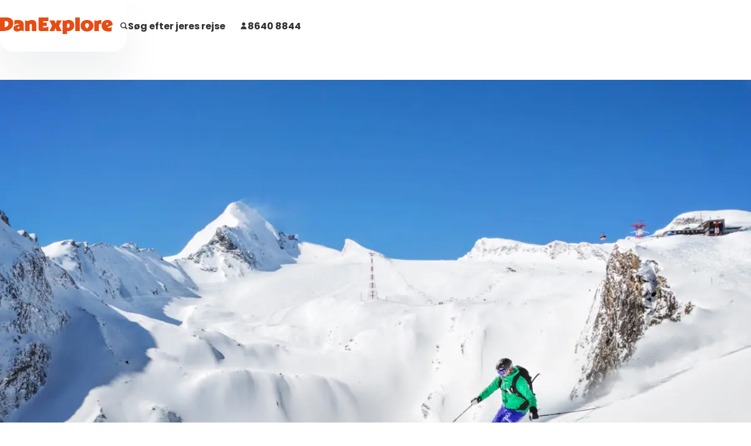

--- FILE ---
content_type: text/html; charset=utf-8
request_url: https://www.danexplore.dk/rejsetyper/skirejser/ski-i-canada
body_size: 69464
content:
<!DOCTYPE html><html lang="da"><head><meta charSet="utf-8"/><meta name="viewport" content="width=device-width"/><link href="/assets/favicons/apple-touch-icon.png" rel="apple-touch-icon" sizes="180x180"/><link href="/assets/favicons/android-chrome-192x192.png" rel="icon" sizes="192x192"/><link href="/assets/favicons/android-chrome-512x512.png" rel="icon" sizes="512x512"/><link href="/assets/favicons/favicon-16x16.png" rel="icon" sizes="16x16" type="image/png"/><link href="/assets/favicons/favicon-32x32.png" rel="icon" sizes="32x32" type="image/png"/><link href="/manifest.json" rel="manifest"/><link href="/favicon.ico" rel="shortcut icon"/><script type="application/ld+json">{
  "@context": "https://schema.org",
  "@type": "WebPage",
  "@id": "/rejsetyper/skirejser/ski-i-canada",
  "mainEntity": {
    "@type": "TravelAgency",
    "name": "Rundrejser og individuelle rejser i hele verden med DanExplore",
    "url": "https://www.danexplore.dk/",
    "description": "Vi har selv rejst verden tynd, og siden 2009 har vi drevet rejsebureau med fokus p\u00E5 sp\u00E6ndende overs\u00F8iske rejsem\u00E5l og afs\u00E6t i vores egne erfaringer.",
    "address": {
      "@type": "PostalAddress",
      "streetAddress": "Randers-kontor: \nNiels Brocks Gade 8, 1\n8900 Randers C\n\nAarhus-kontor:\nS\u00F8ren Frichs Vej 36A\n8230 \u00C5byh\u00F8j",
      "addressRegion": "",
      "addressCountry": ""
    },
    "contactPoint": {
      "@type": "ContactPoint",
      "telephone": "\u002B45 8640 8844",
      "email": "\u002B45 8640 8844"
    }
  }
}</script><meta content="Tag på skiferie i Canada og oplev puddersne, skisafari og heliskiing i områder som Whistler, Banff og Revelstoke – en uforglemmelig skiferie venter." name="description"/><title>Skiferie i Canada – skiferier for familier og de mest øvede</title><meta content="Skiferie i Canada – skiferier for familier og de mest øvede" name="og:title"/><meta content="Tag på skiferie i Canada og oplev puddersne, skisafari og heliskiing i områder som Whistler, Banff og Revelstoke – en uforglemmelig skiferie venter." name="og:description"/><meta content="https://prod-leisure-cms.thfone.com/media/3ulnrau5/canad_ski.jpg" name="og:image"/><meta content="Canad Ski" name="og:image:alt"/><link href="https://www.danexplore.dk/rejsetyper/skirejser/ski-i-canada" rel="canonical"/><meta name="next-head-count" content="17"/><meta content="#f8f4e8" name="msapplication-TileColor"/><meta content="/assets/favicons/mstile-144x144.png" name="msapplication-TileImage"/><meta content="#f8f4e8" name="theme-color"/><link href="https://fonts.googleapis.com" rel="preconnect"/><link href="https://fonts.gstatic.com" rel="preconnect"/><link rel="stylesheet" data-href="https://fonts.googleapis.com/css2?family=Calistoga&amp;family=Poppins:ital,wght@0,100;0,200;0,300;0,400;0,500;0,600;0,700;0,800;0,900;1,100;1,200;1,300;1,400;1,500;1,600;1,700;1,800;1,900&amp;display=swap"/> <script>!function(){"use strict";function l(e){for(var t=e,r=0,n=document.cookie.split(";");r<n.length;r++){var o=n[r].split("=");if(o[0].trim()===t)return o[1]}}function s(e){return localStorage.getItem(e)}function u(e){return window[e]}function A(e,t){e=document.querySelector(e);return t?null==e?void 0:e.getAttribute(t):null==e?void 0:e.textContent}var e=window,t=document,r="script",n="dataLayer",o="https://ahjcxebm.danexplore.dk",a="https://load.ahjcxebm.danexplore.dk",i="5ahjcxebm",c="amty=aWQ9R1RNLVRQVjUzUFhKJmFzPXk%3D&page=2",g="cookie",v="stape-master-cookie",E="",d=!1;try{var d=!!g&&(m=navigator.userAgent,!!(m=new RegExp("Version/([0-9._]+)(.*Mobile)?.*Safari.*").exec(m)))&&16.4<=parseFloat(m[1]),f="stapeUserId"===g,I=d&&!f?function(e,t,r){void 0===t&&(t="");var n={cookie:l,localStorage:s,jsVariable:u,cssSelector:A},t=Array.isArray(t)?t:[t];if(e&&n[e])for(var o=n[e],a=0,i=t;a<i.length;a++){var c=i[a],c=r?o(c,r):o(c);if(c)return c}else console.warn("invalid uid source",e)}(g,v,E):void 0;d=d&&(!!I||f)}catch(e){console.error(e)}var m=e,g=(m[n]=m[n]||[],m[n].push({"gtm.start":(new Date).getTime(),event:"gtm.js"}),t.getElementsByTagName(r)[0]),v=I?"&bi="+encodeURIComponent(I):"",E=t.createElement(r),f=(d&&(i=8<i.length?i.replace(/([a-z]{8}$)/,"kp$1"):"kp"+i),!d&&a?a:o);E.async=!0,E.src=f+"/"+i+".js?"+c+v,null!=(e=g.parentNode)&&e.insertBefore(E,g)}();</script> <!-- -->

<script>
window.utag = window.utag || {};
window.utag.view = window.utag.view || function(data, dom) {};
</script>
<link rel="preconnect" href="https://fonts.gstatic.com" crossorigin /><link rel="preload" href="/_next/static/css/212c99e0813b315e.css" as="style"/><link rel="stylesheet" href="/_next/static/css/212c99e0813b315e.css" data-n-g=""/><link rel="preload" href="/_next/static/css/4099d98dc53c85c5.css" as="style"/><link rel="stylesheet" href="/_next/static/css/4099d98dc53c85c5.css" data-n-p=""/><link rel="preload" href="/_next/static/css/a375999f9f8da98c.css" as="style"/><link rel="stylesheet" href="/_next/static/css/a375999f9f8da98c.css" data-n-p=""/><link rel="preload" href="/_next/static/css/03397f3468ffbf88.css" as="style"/><link rel="stylesheet" href="/_next/static/css/03397f3468ffbf88.css" data-n-p=""/><link rel="preload" href="/_next/static/css/0bba42b7e3d9e2dd.css" as="style"/><link rel="stylesheet" href="/_next/static/css/0bba42b7e3d9e2dd.css" data-n-p=""/><link rel="preload" href="/_next/static/css/514715e93b226252.css" as="style"/><link rel="stylesheet" href="/_next/static/css/514715e93b226252.css" data-n-p=""/><link rel="preload" href="/_next/static/css/08964affa9002cda.css" as="style"/><link rel="stylesheet" href="/_next/static/css/08964affa9002cda.css"/><link rel="preload" href="/_next/static/css/410919513f453435.css" as="style"/><link rel="stylesheet" href="/_next/static/css/410919513f453435.css"/><link rel="preload" href="/_next/static/css/f0172c4300715a1d.css" as="style"/><link rel="stylesheet" href="/_next/static/css/f0172c4300715a1d.css"/><link rel="preload" href="/_next/static/css/67646e3e7aff7ffc.css" as="style"/><link rel="stylesheet" href="/_next/static/css/67646e3e7aff7ffc.css"/><link rel="preload" href="/_next/static/css/6b53df59d4947ab0.css" as="style"/><link rel="stylesheet" href="/_next/static/css/6b53df59d4947ab0.css"/><link rel="preload" href="/_next/static/css/0440ba63b81afd41.css" as="style"/><link rel="stylesheet" href="/_next/static/css/0440ba63b81afd41.css"/><noscript data-n-css=""></noscript><script defer="" nomodule="" src="/_next/static/chunks/polyfills-42372ed130431b0a.js"></script><script src="//js.hsforms.net/forms/embed/v2.js" type="text/javascript" defer="" data-nscript="beforeInteractive"></script><script defer="" src="/_next/static/chunks/8268.7b26db7b518b6910.js"></script><script defer="" src="/_next/static/chunks/3068.34173941d7902485.js"></script><script defer="" src="/_next/static/chunks/1870.82ef612715029e0f.js"></script><script defer="" src="/_next/static/chunks/4126.2515366df4bba455.js"></script><script defer="" src="/_next/static/chunks/1067.a8ae7c913e12913e.js"></script><script defer="" src="/_next/static/chunks/4273.efebccdb91a6c0be.js"></script><script defer="" src="/_next/static/chunks/7993.c9d0a08bbc7593b0.js"></script><script src="/_next/static/chunks/webpack-da5480d3dc7a66d6.js" defer=""></script><script src="/_next/static/chunks/framework-16d28550dd46283d.js" defer=""></script><script src="/_next/static/chunks/main-45156d756e7b4030.js" defer=""></script><script src="/_next/static/chunks/pages/_app-704d6d9f3e61b7c2.js" defer=""></script><script src="/_next/static/chunks/3955-02bb44a1152e7922.js" defer=""></script><script src="/_next/static/chunks/4991-68a2e7366bc3760d.js" defer=""></script><script src="/_next/static/chunks/2937-5e13a5935d1de19f.js" defer=""></script><script src="/_next/static/chunks/6749-b61980177333bf6f.js" defer=""></script><script src="/_next/static/chunks/151-17e3192c48422d43.js" defer=""></script><script src="/_next/static/chunks/pages/%5B...slug%5D-018e47198d2e9fc8.js" defer=""></script><script src="/_next/static/6W-LsCH2GVph5h2-68lse/_buildManifest.js" defer=""></script><script src="/_next/static/6W-LsCH2GVph5h2-68lse/_ssgManifest.js" defer=""></script><style data-href="https://fonts.googleapis.com/css2?family=Calistoga&family=Poppins:ital,wght@0,100;0,200;0,300;0,400;0,500;0,600;0,700;0,800;0,900;1,100;1,200;1,300;1,400;1,500;1,600;1,700;1,800;1,900&display=swap">@font-face{font-family:'Calistoga';font-style:normal;font-weight:400;font-display:swap;src:url(https://fonts.gstatic.com/l/font?kit=6NUU8F2OJg6MeR7l4e0vtw&skey=e8e8bbd2bc5db823&v=v18) format('woff')}@font-face{font-family:'Poppins';font-style:italic;font-weight:100;font-display:swap;src:url(https://fonts.gstatic.com/l/font?kit=pxiAyp8kv8JHgFVrJJLmE3tG&skey=14913f5d70e4915e&v=v24) format('woff')}@font-face{font-family:'Poppins';font-style:italic;font-weight:200;font-display:swap;src:url(https://fonts.gstatic.com/l/font?kit=pxiDyp8kv8JHgFVrJJLmv1plEw&skey=e6f64e60fb8d9268&v=v24) format('woff')}@font-face{font-family:'Poppins';font-style:italic;font-weight:300;font-display:swap;src:url(https://fonts.gstatic.com/l/font?kit=pxiDyp8kv8JHgFVrJJLm21llEw&skey=b60188e8ecc47dee&v=v24) format('woff')}@font-face{font-family:'Poppins';font-style:italic;font-weight:400;font-display:swap;src:url(https://fonts.gstatic.com/l/font?kit=pxiGyp8kv8JHgFVrJJLedA&skey=f21d6e783fa43c88&v=v24) format('woff')}@font-face{font-family:'Poppins';font-style:italic;font-weight:500;font-display:swap;src:url(https://fonts.gstatic.com/l/font?kit=pxiDyp8kv8JHgFVrJJLmg1hlEw&skey=b0aa19767d34da85&v=v24) format('woff')}@font-face{font-family:'Poppins';font-style:italic;font-weight:600;font-display:swap;src:url(https://fonts.gstatic.com/l/font?kit=pxiDyp8kv8JHgFVrJJLmr19lEw&skey=7fbc556774b13ef0&v=v24) format('woff')}@font-face{font-family:'Poppins';font-style:italic;font-weight:700;font-display:swap;src:url(https://fonts.gstatic.com/l/font?kit=pxiDyp8kv8JHgFVrJJLmy15lEw&skey=29c3bd833a54ba8c&v=v24) format('woff')}@font-face{font-family:'Poppins';font-style:italic;font-weight:800;font-display:swap;src:url(https://fonts.gstatic.com/l/font?kit=pxiDyp8kv8JHgFVrJJLm111lEw&skey=6ea139488603f28c&v=v24) format('woff')}@font-face{font-family:'Poppins';font-style:italic;font-weight:900;font-display:swap;src:url(https://fonts.gstatic.com/l/font?kit=pxiDyp8kv8JHgFVrJJLm81xlEw&skey=846b48b4eada095a&v=v24) format('woff')}@font-face{font-family:'Poppins';font-style:normal;font-weight:100;font-display:swap;src:url(https://fonts.gstatic.com/l/font?kit=pxiGyp8kv8JHgFVrLPTedA&skey=57be0781cfb72ecd&v=v24) format('woff')}@font-face{font-family:'Poppins';font-style:normal;font-weight:200;font-display:swap;src:url(https://fonts.gstatic.com/l/font?kit=pxiByp8kv8JHgFVrLFj_V1g&skey=1bdc08fe61c3cc9e&v=v24) format('woff')}@font-face{font-family:'Poppins';font-style:normal;font-weight:300;font-display:swap;src:url(https://fonts.gstatic.com/l/font?kit=pxiByp8kv8JHgFVrLDz8V1g&skey=4aabc5055a39e031&v=v24) format('woff')}@font-face{font-family:'Poppins';font-style:normal;font-weight:400;font-display:swap;src:url(https://fonts.gstatic.com/l/font?kit=pxiEyp8kv8JHgFVrFJM&skey=87759fb096548f6d&v=v24) format('woff')}@font-face{font-family:'Poppins';font-style:normal;font-weight:500;font-display:swap;src:url(https://fonts.gstatic.com/l/font?kit=pxiByp8kv8JHgFVrLGT9V1g&skey=d4526a9b64c21b87&v=v24) format('woff')}@font-face{font-family:'Poppins';font-style:normal;font-weight:600;font-display:swap;src:url(https://fonts.gstatic.com/l/font?kit=pxiByp8kv8JHgFVrLEj6V1g&skey=ce7ef9d62ca89319&v=v24) format('woff')}@font-face{font-family:'Poppins';font-style:normal;font-weight:700;font-display:swap;src:url(https://fonts.gstatic.com/l/font?kit=pxiByp8kv8JHgFVrLCz7V1g&skey=cea76fe63715a67a&v=v24) format('woff')}@font-face{font-family:'Poppins';font-style:normal;font-weight:800;font-display:swap;src:url(https://fonts.gstatic.com/l/font?kit=pxiByp8kv8JHgFVrLDD4V1g&skey=f01e006f58df81ac&v=v24) format('woff')}@font-face{font-family:'Poppins';font-style:normal;font-weight:900;font-display:swap;src:url(https://fonts.gstatic.com/l/font?kit=pxiByp8kv8JHgFVrLBT5V1g&skey=6c361c40a830b323&v=v24) format('woff')}@font-face{font-family:'Calistoga';font-style:normal;font-weight:400;font-display:swap;src:url(https://fonts.gstatic.com/s/calistoga/v18/6NUU8F2OJg6MeR7l4e0fvMwB49dJfuWv.woff2) format('woff2');unicode-range:U+0102-0103,U+0110-0111,U+0128-0129,U+0168-0169,U+01A0-01A1,U+01AF-01B0,U+0300-0301,U+0303-0304,U+0308-0309,U+0323,U+0329,U+1EA0-1EF9,U+20AB}@font-face{font-family:'Calistoga';font-style:normal;font-weight:400;font-display:swap;src:url(https://fonts.gstatic.com/s/calistoga/v18/6NUU8F2OJg6MeR7l4e0fvcwB49dJfuWv.woff2) format('woff2');unicode-range:U+0100-02BA,U+02BD-02C5,U+02C7-02CC,U+02CE-02D7,U+02DD-02FF,U+0304,U+0308,U+0329,U+1D00-1DBF,U+1E00-1E9F,U+1EF2-1EFF,U+2020,U+20A0-20AB,U+20AD-20C0,U+2113,U+2C60-2C7F,U+A720-A7FF}@font-face{font-family:'Calistoga';font-style:normal;font-weight:400;font-display:swap;src:url(https://fonts.gstatic.com/s/calistoga/v18/6NUU8F2OJg6MeR7l4e0fs8wB49dJfg.woff2) format('woff2');unicode-range:U+0000-00FF,U+0131,U+0152-0153,U+02BB-02BC,U+02C6,U+02DA,U+02DC,U+0304,U+0308,U+0329,U+2000-206F,U+20AC,U+2122,U+2191,U+2193,U+2212,U+2215,U+FEFF,U+FFFD}@font-face{font-family:'Poppins';font-style:italic;font-weight:100;font-display:swap;src:url(https://fonts.gstatic.com/s/poppins/v24/pxiAyp8kv8JHgFVrJJLmE0tDMPKhSkFEkm8.woff2) format('woff2');unicode-range:U+0900-097F,U+1CD0-1CF9,U+200C-200D,U+20A8,U+20B9,U+20F0,U+25CC,U+A830-A839,U+A8E0-A8FF,U+11B00-11B09}@font-face{font-family:'Poppins';font-style:italic;font-weight:100;font-display:swap;src:url(https://fonts.gstatic.com/s/poppins/v24/pxiAyp8kv8JHgFVrJJLmE0tMMPKhSkFEkm8.woff2) format('woff2');unicode-range:U+0100-02BA,U+02BD-02C5,U+02C7-02CC,U+02CE-02D7,U+02DD-02FF,U+0304,U+0308,U+0329,U+1D00-1DBF,U+1E00-1E9F,U+1EF2-1EFF,U+2020,U+20A0-20AB,U+20AD-20C0,U+2113,U+2C60-2C7F,U+A720-A7FF}@font-face{font-family:'Poppins';font-style:italic;font-weight:100;font-display:swap;src:url(https://fonts.gstatic.com/s/poppins/v24/pxiAyp8kv8JHgFVrJJLmE0tCMPKhSkFE.woff2) format('woff2');unicode-range:U+0000-00FF,U+0131,U+0152-0153,U+02BB-02BC,U+02C6,U+02DA,U+02DC,U+0304,U+0308,U+0329,U+2000-206F,U+20AC,U+2122,U+2191,U+2193,U+2212,U+2215,U+FEFF,U+FFFD}@font-face{font-family:'Poppins';font-style:italic;font-weight:200;font-display:swap;src:url(https://fonts.gstatic.com/s/poppins/v24/pxiDyp8kv8JHgFVrJJLmv1pVFteOYktMqlap.woff2) format('woff2');unicode-range:U+0900-097F,U+1CD0-1CF9,U+200C-200D,U+20A8,U+20B9,U+20F0,U+25CC,U+A830-A839,U+A8E0-A8FF,U+11B00-11B09}@font-face{font-family:'Poppins';font-style:italic;font-weight:200;font-display:swap;src:url(https://fonts.gstatic.com/s/poppins/v24/pxiDyp8kv8JHgFVrJJLmv1pVGdeOYktMqlap.woff2) format('woff2');unicode-range:U+0100-02BA,U+02BD-02C5,U+02C7-02CC,U+02CE-02D7,U+02DD-02FF,U+0304,U+0308,U+0329,U+1D00-1DBF,U+1E00-1E9F,U+1EF2-1EFF,U+2020,U+20A0-20AB,U+20AD-20C0,U+2113,U+2C60-2C7F,U+A720-A7FF}@font-face{font-family:'Poppins';font-style:italic;font-weight:200;font-display:swap;src:url(https://fonts.gstatic.com/s/poppins/v24/pxiDyp8kv8JHgFVrJJLmv1pVF9eOYktMqg.woff2) format('woff2');unicode-range:U+0000-00FF,U+0131,U+0152-0153,U+02BB-02BC,U+02C6,U+02DA,U+02DC,U+0304,U+0308,U+0329,U+2000-206F,U+20AC,U+2122,U+2191,U+2193,U+2212,U+2215,U+FEFF,U+FFFD}@font-face{font-family:'Poppins';font-style:italic;font-weight:300;font-display:swap;src:url(https://fonts.gstatic.com/s/poppins/v24/pxiDyp8kv8JHgFVrJJLm21lVFteOYktMqlap.woff2) format('woff2');unicode-range:U+0900-097F,U+1CD0-1CF9,U+200C-200D,U+20A8,U+20B9,U+20F0,U+25CC,U+A830-A839,U+A8E0-A8FF,U+11B00-11B09}@font-face{font-family:'Poppins';font-style:italic;font-weight:300;font-display:swap;src:url(https://fonts.gstatic.com/s/poppins/v24/pxiDyp8kv8JHgFVrJJLm21lVGdeOYktMqlap.woff2) format('woff2');unicode-range:U+0100-02BA,U+02BD-02C5,U+02C7-02CC,U+02CE-02D7,U+02DD-02FF,U+0304,U+0308,U+0329,U+1D00-1DBF,U+1E00-1E9F,U+1EF2-1EFF,U+2020,U+20A0-20AB,U+20AD-20C0,U+2113,U+2C60-2C7F,U+A720-A7FF}@font-face{font-family:'Poppins';font-style:italic;font-weight:300;font-display:swap;src:url(https://fonts.gstatic.com/s/poppins/v24/pxiDyp8kv8JHgFVrJJLm21lVF9eOYktMqg.woff2) format('woff2');unicode-range:U+0000-00FF,U+0131,U+0152-0153,U+02BB-02BC,U+02C6,U+02DA,U+02DC,U+0304,U+0308,U+0329,U+2000-206F,U+20AC,U+2122,U+2191,U+2193,U+2212,U+2215,U+FEFF,U+FFFD}@font-face{font-family:'Poppins';font-style:italic;font-weight:400;font-display:swap;src:url(https://fonts.gstatic.com/s/poppins/v24/pxiGyp8kv8JHgFVrJJLucXtAOvWDSHFF.woff2) format('woff2');unicode-range:U+0900-097F,U+1CD0-1CF9,U+200C-200D,U+20A8,U+20B9,U+20F0,U+25CC,U+A830-A839,U+A8E0-A8FF,U+11B00-11B09}@font-face{font-family:'Poppins';font-style:italic;font-weight:400;font-display:swap;src:url(https://fonts.gstatic.com/s/poppins/v24/pxiGyp8kv8JHgFVrJJLufntAOvWDSHFF.woff2) format('woff2');unicode-range:U+0100-02BA,U+02BD-02C5,U+02C7-02CC,U+02CE-02D7,U+02DD-02FF,U+0304,U+0308,U+0329,U+1D00-1DBF,U+1E00-1E9F,U+1EF2-1EFF,U+2020,U+20A0-20AB,U+20AD-20C0,U+2113,U+2C60-2C7F,U+A720-A7FF}@font-face{font-family:'Poppins';font-style:italic;font-weight:400;font-display:swap;src:url(https://fonts.gstatic.com/s/poppins/v24/pxiGyp8kv8JHgFVrJJLucHtAOvWDSA.woff2) format('woff2');unicode-range:U+0000-00FF,U+0131,U+0152-0153,U+02BB-02BC,U+02C6,U+02DA,U+02DC,U+0304,U+0308,U+0329,U+2000-206F,U+20AC,U+2122,U+2191,U+2193,U+2212,U+2215,U+FEFF,U+FFFD}@font-face{font-family:'Poppins';font-style:italic;font-weight:500;font-display:swap;src:url(https://fonts.gstatic.com/s/poppins/v24/pxiDyp8kv8JHgFVrJJLmg1hVFteOYktMqlap.woff2) format('woff2');unicode-range:U+0900-097F,U+1CD0-1CF9,U+200C-200D,U+20A8,U+20B9,U+20F0,U+25CC,U+A830-A839,U+A8E0-A8FF,U+11B00-11B09}@font-face{font-family:'Poppins';font-style:italic;font-weight:500;font-display:swap;src:url(https://fonts.gstatic.com/s/poppins/v24/pxiDyp8kv8JHgFVrJJLmg1hVGdeOYktMqlap.woff2) format('woff2');unicode-range:U+0100-02BA,U+02BD-02C5,U+02C7-02CC,U+02CE-02D7,U+02DD-02FF,U+0304,U+0308,U+0329,U+1D00-1DBF,U+1E00-1E9F,U+1EF2-1EFF,U+2020,U+20A0-20AB,U+20AD-20C0,U+2113,U+2C60-2C7F,U+A720-A7FF}@font-face{font-family:'Poppins';font-style:italic;font-weight:500;font-display:swap;src:url(https://fonts.gstatic.com/s/poppins/v24/pxiDyp8kv8JHgFVrJJLmg1hVF9eOYktMqg.woff2) format('woff2');unicode-range:U+0000-00FF,U+0131,U+0152-0153,U+02BB-02BC,U+02C6,U+02DA,U+02DC,U+0304,U+0308,U+0329,U+2000-206F,U+20AC,U+2122,U+2191,U+2193,U+2212,U+2215,U+FEFF,U+FFFD}@font-face{font-family:'Poppins';font-style:italic;font-weight:600;font-display:swap;src:url(https://fonts.gstatic.com/s/poppins/v24/pxiDyp8kv8JHgFVrJJLmr19VFteOYktMqlap.woff2) format('woff2');unicode-range:U+0900-097F,U+1CD0-1CF9,U+200C-200D,U+20A8,U+20B9,U+20F0,U+25CC,U+A830-A839,U+A8E0-A8FF,U+11B00-11B09}@font-face{font-family:'Poppins';font-style:italic;font-weight:600;font-display:swap;src:url(https://fonts.gstatic.com/s/poppins/v24/pxiDyp8kv8JHgFVrJJLmr19VGdeOYktMqlap.woff2) format('woff2');unicode-range:U+0100-02BA,U+02BD-02C5,U+02C7-02CC,U+02CE-02D7,U+02DD-02FF,U+0304,U+0308,U+0329,U+1D00-1DBF,U+1E00-1E9F,U+1EF2-1EFF,U+2020,U+20A0-20AB,U+20AD-20C0,U+2113,U+2C60-2C7F,U+A720-A7FF}@font-face{font-family:'Poppins';font-style:italic;font-weight:600;font-display:swap;src:url(https://fonts.gstatic.com/s/poppins/v24/pxiDyp8kv8JHgFVrJJLmr19VF9eOYktMqg.woff2) format('woff2');unicode-range:U+0000-00FF,U+0131,U+0152-0153,U+02BB-02BC,U+02C6,U+02DA,U+02DC,U+0304,U+0308,U+0329,U+2000-206F,U+20AC,U+2122,U+2191,U+2193,U+2212,U+2215,U+FEFF,U+FFFD}@font-face{font-family:'Poppins';font-style:italic;font-weight:700;font-display:swap;src:url(https://fonts.gstatic.com/s/poppins/v24/pxiDyp8kv8JHgFVrJJLmy15VFteOYktMqlap.woff2) format('woff2');unicode-range:U+0900-097F,U+1CD0-1CF9,U+200C-200D,U+20A8,U+20B9,U+20F0,U+25CC,U+A830-A839,U+A8E0-A8FF,U+11B00-11B09}@font-face{font-family:'Poppins';font-style:italic;font-weight:700;font-display:swap;src:url(https://fonts.gstatic.com/s/poppins/v24/pxiDyp8kv8JHgFVrJJLmy15VGdeOYktMqlap.woff2) format('woff2');unicode-range:U+0100-02BA,U+02BD-02C5,U+02C7-02CC,U+02CE-02D7,U+02DD-02FF,U+0304,U+0308,U+0329,U+1D00-1DBF,U+1E00-1E9F,U+1EF2-1EFF,U+2020,U+20A0-20AB,U+20AD-20C0,U+2113,U+2C60-2C7F,U+A720-A7FF}@font-face{font-family:'Poppins';font-style:italic;font-weight:700;font-display:swap;src:url(https://fonts.gstatic.com/s/poppins/v24/pxiDyp8kv8JHgFVrJJLmy15VF9eOYktMqg.woff2) format('woff2');unicode-range:U+0000-00FF,U+0131,U+0152-0153,U+02BB-02BC,U+02C6,U+02DA,U+02DC,U+0304,U+0308,U+0329,U+2000-206F,U+20AC,U+2122,U+2191,U+2193,U+2212,U+2215,U+FEFF,U+FFFD}@font-face{font-family:'Poppins';font-style:italic;font-weight:800;font-display:swap;src:url(https://fonts.gstatic.com/s/poppins/v24/pxiDyp8kv8JHgFVrJJLm111VFteOYktMqlap.woff2) format('woff2');unicode-range:U+0900-097F,U+1CD0-1CF9,U+200C-200D,U+20A8,U+20B9,U+20F0,U+25CC,U+A830-A839,U+A8E0-A8FF,U+11B00-11B09}@font-face{font-family:'Poppins';font-style:italic;font-weight:800;font-display:swap;src:url(https://fonts.gstatic.com/s/poppins/v24/pxiDyp8kv8JHgFVrJJLm111VGdeOYktMqlap.woff2) format('woff2');unicode-range:U+0100-02BA,U+02BD-02C5,U+02C7-02CC,U+02CE-02D7,U+02DD-02FF,U+0304,U+0308,U+0329,U+1D00-1DBF,U+1E00-1E9F,U+1EF2-1EFF,U+2020,U+20A0-20AB,U+20AD-20C0,U+2113,U+2C60-2C7F,U+A720-A7FF}@font-face{font-family:'Poppins';font-style:italic;font-weight:800;font-display:swap;src:url(https://fonts.gstatic.com/s/poppins/v24/pxiDyp8kv8JHgFVrJJLm111VF9eOYktMqg.woff2) format('woff2');unicode-range:U+0000-00FF,U+0131,U+0152-0153,U+02BB-02BC,U+02C6,U+02DA,U+02DC,U+0304,U+0308,U+0329,U+2000-206F,U+20AC,U+2122,U+2191,U+2193,U+2212,U+2215,U+FEFF,U+FFFD}@font-face{font-family:'Poppins';font-style:italic;font-weight:900;font-display:swap;src:url(https://fonts.gstatic.com/s/poppins/v24/pxiDyp8kv8JHgFVrJJLm81xVFteOYktMqlap.woff2) format('woff2');unicode-range:U+0900-097F,U+1CD0-1CF9,U+200C-200D,U+20A8,U+20B9,U+20F0,U+25CC,U+A830-A839,U+A8E0-A8FF,U+11B00-11B09}@font-face{font-family:'Poppins';font-style:italic;font-weight:900;font-display:swap;src:url(https://fonts.gstatic.com/s/poppins/v24/pxiDyp8kv8JHgFVrJJLm81xVGdeOYktMqlap.woff2) format('woff2');unicode-range:U+0100-02BA,U+02BD-02C5,U+02C7-02CC,U+02CE-02D7,U+02DD-02FF,U+0304,U+0308,U+0329,U+1D00-1DBF,U+1E00-1E9F,U+1EF2-1EFF,U+2020,U+20A0-20AB,U+20AD-20C0,U+2113,U+2C60-2C7F,U+A720-A7FF}@font-face{font-family:'Poppins';font-style:italic;font-weight:900;font-display:swap;src:url(https://fonts.gstatic.com/s/poppins/v24/pxiDyp8kv8JHgFVrJJLm81xVF9eOYktMqg.woff2) format('woff2');unicode-range:U+0000-00FF,U+0131,U+0152-0153,U+02BB-02BC,U+02C6,U+02DA,U+02DC,U+0304,U+0308,U+0329,U+2000-206F,U+20AC,U+2122,U+2191,U+2193,U+2212,U+2215,U+FEFF,U+FFFD}@font-face{font-family:'Poppins';font-style:normal;font-weight:100;font-display:swap;src:url(https://fonts.gstatic.com/s/poppins/v24/pxiGyp8kv8JHgFVrLPTucXtAOvWDSHFF.woff2) format('woff2');unicode-range:U+0900-097F,U+1CD0-1CF9,U+200C-200D,U+20A8,U+20B9,U+20F0,U+25CC,U+A830-A839,U+A8E0-A8FF,U+11B00-11B09}@font-face{font-family:'Poppins';font-style:normal;font-weight:100;font-display:swap;src:url(https://fonts.gstatic.com/s/poppins/v24/pxiGyp8kv8JHgFVrLPTufntAOvWDSHFF.woff2) format('woff2');unicode-range:U+0100-02BA,U+02BD-02C5,U+02C7-02CC,U+02CE-02D7,U+02DD-02FF,U+0304,U+0308,U+0329,U+1D00-1DBF,U+1E00-1E9F,U+1EF2-1EFF,U+2020,U+20A0-20AB,U+20AD-20C0,U+2113,U+2C60-2C7F,U+A720-A7FF}@font-face{font-family:'Poppins';font-style:normal;font-weight:100;font-display:swap;src:url(https://fonts.gstatic.com/s/poppins/v24/pxiGyp8kv8JHgFVrLPTucHtAOvWDSA.woff2) format('woff2');unicode-range:U+0000-00FF,U+0131,U+0152-0153,U+02BB-02BC,U+02C6,U+02DA,U+02DC,U+0304,U+0308,U+0329,U+2000-206F,U+20AC,U+2122,U+2191,U+2193,U+2212,U+2215,U+FEFF,U+FFFD}@font-face{font-family:'Poppins';font-style:normal;font-weight:200;font-display:swap;src:url(https://fonts.gstatic.com/s/poppins/v24/pxiByp8kv8JHgFVrLFj_Z11lFd2JQEl8qw.woff2) format('woff2');unicode-range:U+0900-097F,U+1CD0-1CF9,U+200C-200D,U+20A8,U+20B9,U+20F0,U+25CC,U+A830-A839,U+A8E0-A8FF,U+11B00-11B09}@font-face{font-family:'Poppins';font-style:normal;font-weight:200;font-display:swap;src:url(https://fonts.gstatic.com/s/poppins/v24/pxiByp8kv8JHgFVrLFj_Z1JlFd2JQEl8qw.woff2) format('woff2');unicode-range:U+0100-02BA,U+02BD-02C5,U+02C7-02CC,U+02CE-02D7,U+02DD-02FF,U+0304,U+0308,U+0329,U+1D00-1DBF,U+1E00-1E9F,U+1EF2-1EFF,U+2020,U+20A0-20AB,U+20AD-20C0,U+2113,U+2C60-2C7F,U+A720-A7FF}@font-face{font-family:'Poppins';font-style:normal;font-weight:200;font-display:swap;src:url(https://fonts.gstatic.com/s/poppins/v24/pxiByp8kv8JHgFVrLFj_Z1xlFd2JQEk.woff2) format('woff2');unicode-range:U+0000-00FF,U+0131,U+0152-0153,U+02BB-02BC,U+02C6,U+02DA,U+02DC,U+0304,U+0308,U+0329,U+2000-206F,U+20AC,U+2122,U+2191,U+2193,U+2212,U+2215,U+FEFF,U+FFFD}@font-face{font-family:'Poppins';font-style:normal;font-weight:300;font-display:swap;src:url(https://fonts.gstatic.com/s/poppins/v24/pxiByp8kv8JHgFVrLDz8Z11lFd2JQEl8qw.woff2) format('woff2');unicode-range:U+0900-097F,U+1CD0-1CF9,U+200C-200D,U+20A8,U+20B9,U+20F0,U+25CC,U+A830-A839,U+A8E0-A8FF,U+11B00-11B09}@font-face{font-family:'Poppins';font-style:normal;font-weight:300;font-display:swap;src:url(https://fonts.gstatic.com/s/poppins/v24/pxiByp8kv8JHgFVrLDz8Z1JlFd2JQEl8qw.woff2) format('woff2');unicode-range:U+0100-02BA,U+02BD-02C5,U+02C7-02CC,U+02CE-02D7,U+02DD-02FF,U+0304,U+0308,U+0329,U+1D00-1DBF,U+1E00-1E9F,U+1EF2-1EFF,U+2020,U+20A0-20AB,U+20AD-20C0,U+2113,U+2C60-2C7F,U+A720-A7FF}@font-face{font-family:'Poppins';font-style:normal;font-weight:300;font-display:swap;src:url(https://fonts.gstatic.com/s/poppins/v24/pxiByp8kv8JHgFVrLDz8Z1xlFd2JQEk.woff2) format('woff2');unicode-range:U+0000-00FF,U+0131,U+0152-0153,U+02BB-02BC,U+02C6,U+02DA,U+02DC,U+0304,U+0308,U+0329,U+2000-206F,U+20AC,U+2122,U+2191,U+2193,U+2212,U+2215,U+FEFF,U+FFFD}@font-face{font-family:'Poppins';font-style:normal;font-weight:400;font-display:swap;src:url(https://fonts.gstatic.com/s/poppins/v24/pxiEyp8kv8JHgFVrJJbecnFHGPezSQ.woff2) format('woff2');unicode-range:U+0900-097F,U+1CD0-1CF9,U+200C-200D,U+20A8,U+20B9,U+20F0,U+25CC,U+A830-A839,U+A8E0-A8FF,U+11B00-11B09}@font-face{font-family:'Poppins';font-style:normal;font-weight:400;font-display:swap;src:url(https://fonts.gstatic.com/s/poppins/v24/pxiEyp8kv8JHgFVrJJnecnFHGPezSQ.woff2) format('woff2');unicode-range:U+0100-02BA,U+02BD-02C5,U+02C7-02CC,U+02CE-02D7,U+02DD-02FF,U+0304,U+0308,U+0329,U+1D00-1DBF,U+1E00-1E9F,U+1EF2-1EFF,U+2020,U+20A0-20AB,U+20AD-20C0,U+2113,U+2C60-2C7F,U+A720-A7FF}@font-face{font-family:'Poppins';font-style:normal;font-weight:400;font-display:swap;src:url(https://fonts.gstatic.com/s/poppins/v24/pxiEyp8kv8JHgFVrJJfecnFHGPc.woff2) format('woff2');unicode-range:U+0000-00FF,U+0131,U+0152-0153,U+02BB-02BC,U+02C6,U+02DA,U+02DC,U+0304,U+0308,U+0329,U+2000-206F,U+20AC,U+2122,U+2191,U+2193,U+2212,U+2215,U+FEFF,U+FFFD}@font-face{font-family:'Poppins';font-style:normal;font-weight:500;font-display:swap;src:url(https://fonts.gstatic.com/s/poppins/v24/pxiByp8kv8JHgFVrLGT9Z11lFd2JQEl8qw.woff2) format('woff2');unicode-range:U+0900-097F,U+1CD0-1CF9,U+200C-200D,U+20A8,U+20B9,U+20F0,U+25CC,U+A830-A839,U+A8E0-A8FF,U+11B00-11B09}@font-face{font-family:'Poppins';font-style:normal;font-weight:500;font-display:swap;src:url(https://fonts.gstatic.com/s/poppins/v24/pxiByp8kv8JHgFVrLGT9Z1JlFd2JQEl8qw.woff2) format('woff2');unicode-range:U+0100-02BA,U+02BD-02C5,U+02C7-02CC,U+02CE-02D7,U+02DD-02FF,U+0304,U+0308,U+0329,U+1D00-1DBF,U+1E00-1E9F,U+1EF2-1EFF,U+2020,U+20A0-20AB,U+20AD-20C0,U+2113,U+2C60-2C7F,U+A720-A7FF}@font-face{font-family:'Poppins';font-style:normal;font-weight:500;font-display:swap;src:url(https://fonts.gstatic.com/s/poppins/v24/pxiByp8kv8JHgFVrLGT9Z1xlFd2JQEk.woff2) format('woff2');unicode-range:U+0000-00FF,U+0131,U+0152-0153,U+02BB-02BC,U+02C6,U+02DA,U+02DC,U+0304,U+0308,U+0329,U+2000-206F,U+20AC,U+2122,U+2191,U+2193,U+2212,U+2215,U+FEFF,U+FFFD}@font-face{font-family:'Poppins';font-style:normal;font-weight:600;font-display:swap;src:url(https://fonts.gstatic.com/s/poppins/v24/pxiByp8kv8JHgFVrLEj6Z11lFd2JQEl8qw.woff2) format('woff2');unicode-range:U+0900-097F,U+1CD0-1CF9,U+200C-200D,U+20A8,U+20B9,U+20F0,U+25CC,U+A830-A839,U+A8E0-A8FF,U+11B00-11B09}@font-face{font-family:'Poppins';font-style:normal;font-weight:600;font-display:swap;src:url(https://fonts.gstatic.com/s/poppins/v24/pxiByp8kv8JHgFVrLEj6Z1JlFd2JQEl8qw.woff2) format('woff2');unicode-range:U+0100-02BA,U+02BD-02C5,U+02C7-02CC,U+02CE-02D7,U+02DD-02FF,U+0304,U+0308,U+0329,U+1D00-1DBF,U+1E00-1E9F,U+1EF2-1EFF,U+2020,U+20A0-20AB,U+20AD-20C0,U+2113,U+2C60-2C7F,U+A720-A7FF}@font-face{font-family:'Poppins';font-style:normal;font-weight:600;font-display:swap;src:url(https://fonts.gstatic.com/s/poppins/v24/pxiByp8kv8JHgFVrLEj6Z1xlFd2JQEk.woff2) format('woff2');unicode-range:U+0000-00FF,U+0131,U+0152-0153,U+02BB-02BC,U+02C6,U+02DA,U+02DC,U+0304,U+0308,U+0329,U+2000-206F,U+20AC,U+2122,U+2191,U+2193,U+2212,U+2215,U+FEFF,U+FFFD}@font-face{font-family:'Poppins';font-style:normal;font-weight:700;font-display:swap;src:url(https://fonts.gstatic.com/s/poppins/v24/pxiByp8kv8JHgFVrLCz7Z11lFd2JQEl8qw.woff2) format('woff2');unicode-range:U+0900-097F,U+1CD0-1CF9,U+200C-200D,U+20A8,U+20B9,U+20F0,U+25CC,U+A830-A839,U+A8E0-A8FF,U+11B00-11B09}@font-face{font-family:'Poppins';font-style:normal;font-weight:700;font-display:swap;src:url(https://fonts.gstatic.com/s/poppins/v24/pxiByp8kv8JHgFVrLCz7Z1JlFd2JQEl8qw.woff2) format('woff2');unicode-range:U+0100-02BA,U+02BD-02C5,U+02C7-02CC,U+02CE-02D7,U+02DD-02FF,U+0304,U+0308,U+0329,U+1D00-1DBF,U+1E00-1E9F,U+1EF2-1EFF,U+2020,U+20A0-20AB,U+20AD-20C0,U+2113,U+2C60-2C7F,U+A720-A7FF}@font-face{font-family:'Poppins';font-style:normal;font-weight:700;font-display:swap;src:url(https://fonts.gstatic.com/s/poppins/v24/pxiByp8kv8JHgFVrLCz7Z1xlFd2JQEk.woff2) format('woff2');unicode-range:U+0000-00FF,U+0131,U+0152-0153,U+02BB-02BC,U+02C6,U+02DA,U+02DC,U+0304,U+0308,U+0329,U+2000-206F,U+20AC,U+2122,U+2191,U+2193,U+2212,U+2215,U+FEFF,U+FFFD}@font-face{font-family:'Poppins';font-style:normal;font-weight:800;font-display:swap;src:url(https://fonts.gstatic.com/s/poppins/v24/pxiByp8kv8JHgFVrLDD4Z11lFd2JQEl8qw.woff2) format('woff2');unicode-range:U+0900-097F,U+1CD0-1CF9,U+200C-200D,U+20A8,U+20B9,U+20F0,U+25CC,U+A830-A839,U+A8E0-A8FF,U+11B00-11B09}@font-face{font-family:'Poppins';font-style:normal;font-weight:800;font-display:swap;src:url(https://fonts.gstatic.com/s/poppins/v24/pxiByp8kv8JHgFVrLDD4Z1JlFd2JQEl8qw.woff2) format('woff2');unicode-range:U+0100-02BA,U+02BD-02C5,U+02C7-02CC,U+02CE-02D7,U+02DD-02FF,U+0304,U+0308,U+0329,U+1D00-1DBF,U+1E00-1E9F,U+1EF2-1EFF,U+2020,U+20A0-20AB,U+20AD-20C0,U+2113,U+2C60-2C7F,U+A720-A7FF}@font-face{font-family:'Poppins';font-style:normal;font-weight:800;font-display:swap;src:url(https://fonts.gstatic.com/s/poppins/v24/pxiByp8kv8JHgFVrLDD4Z1xlFd2JQEk.woff2) format('woff2');unicode-range:U+0000-00FF,U+0131,U+0152-0153,U+02BB-02BC,U+02C6,U+02DA,U+02DC,U+0304,U+0308,U+0329,U+2000-206F,U+20AC,U+2122,U+2191,U+2193,U+2212,U+2215,U+FEFF,U+FFFD}@font-face{font-family:'Poppins';font-style:normal;font-weight:900;font-display:swap;src:url(https://fonts.gstatic.com/s/poppins/v24/pxiByp8kv8JHgFVrLBT5Z11lFd2JQEl8qw.woff2) format('woff2');unicode-range:U+0900-097F,U+1CD0-1CF9,U+200C-200D,U+20A8,U+20B9,U+20F0,U+25CC,U+A830-A839,U+A8E0-A8FF,U+11B00-11B09}@font-face{font-family:'Poppins';font-style:normal;font-weight:900;font-display:swap;src:url(https://fonts.gstatic.com/s/poppins/v24/pxiByp8kv8JHgFVrLBT5Z1JlFd2JQEl8qw.woff2) format('woff2');unicode-range:U+0100-02BA,U+02BD-02C5,U+02C7-02CC,U+02CE-02D7,U+02DD-02FF,U+0304,U+0308,U+0329,U+1D00-1DBF,U+1E00-1E9F,U+1EF2-1EFF,U+2020,U+20A0-20AB,U+20AD-20C0,U+2113,U+2C60-2C7F,U+A720-A7FF}@font-face{font-family:'Poppins';font-style:normal;font-weight:900;font-display:swap;src:url(https://fonts.gstatic.com/s/poppins/v24/pxiByp8kv8JHgFVrLBT5Z1xlFd2JQEk.woff2) format('woff2');unicode-range:U+0000-00FF,U+0131,U+0152-0153,U+02BB-02BC,U+02C6,U+02DA,U+02DC,U+0304,U+0308,U+0329,U+2000-206F,U+20AC,U+2122,U+2191,U+2193,U+2212,U+2215,U+FEFF,U+FFFD}</style></head><body> <noscript><iframe src="https://load.ahjcxebm.danexplore.dk/ns.html?id=GTM-TPV53PXJ" height="0" width="0" style="display:none;visibility:hidden"></iframe></noscript> <div id="__next"><div class="page-progress-loader_component__h_yvS"></div><div data-brand="default"><button class="main-navigation_component__OnqSF"></button><header aria-hidden="false" class="main-navigation-large_component__3nDeW main-navigation-large_isNotTransparent__KCVSW main-navigation-large_isVisible__xZv7n" data-theme=""><div class="main-navigation-large_navigation__aE44w"><a class="main-navigation-large_logo__URvpv" href="/"><div class="logo_component__2t1Y1" title="danexplore.dk"><svg xmlns="http://www.w3.org/2000/svg" width="1em" height="1em" fill="none" viewBox="0 0 216 33" class="logo_logo__SMbkL" preserveAspectRatio="xMidYMid meet"><path fill="#E84C15" fill-rule="evenodd" d="M11.647.34H0v26.349h4.437c15.289 0 21.051-7.075 21.051-14.982C25.488 4.517 20.484.34 11.647.34m-.382 7.153c3.413 0 5.046 1.846 5.047 4.705-.002 3.878-2.732 6.551-7.396 7.077V7.493zm23.707 6.852c-7.433 1.088-9.177 4.028-9.177 7l.005.004c0 3.614 2.54 6.098 6.976 6.098 2.023 0 3.473-.524 4.812-1.008 1.15-.415 2.217-.801 3.495-.801 1.517 0 2.805.488 4.512 1.316V14.722c0-6.363-3.981-9.489-11.72-9.489-2.392 0-4.666.302-6.182.754v9.186c1.097-1.582 2.958-2.675 5.46-2.675 1.782 0 3.149.526 3.716 1.582zm2.279 3.688v1.73h.005c0 1.698-.95 2.26-1.935 2.26s-1.707-.525-1.707-1.618.795-1.846 2.804-2.223zM52.49 7.042c1.445 0 2.506-.381 3.653-.793 1.352-.484 2.823-1.012 5.182-1.012 5.613 0 8.344 2.935 8.344 8.47v12.986h-8.721V15.209c0-1.73-.87-2.409-2.047-2.409s-2.046.68-2.046 2.41v11.483H48.13V5.726c1.706.976 2.994 1.315 4.36 1.316M73.9.34v20.707c0 3.99 1.215 5.646 5.159 5.646h13.73v-9.111c-1.21 1.353-2.92 1.958-7.205 1.958h-2.767v-2.823h6.94v-6.4h-6.94V7.493h2.767c2.723 0 4.326-.035 5.494-.061.67-.015 1.198-.027 1.711-.027V.34zm32.369 19.99-2.163 6.364h-9.293l4.93-10.354-4.93-10.353h9.479l2.47 6.325 2.195-6.325h9.298l-4.935 10.353 4.935 10.354h-9.484zM126.989 6.1c-1.069.336-2.041.64-3.165.64-1.177 0-2.354-.335-3.87-1.014V32.34h8.535v-5.646h1.595c7.549 0 12.289-4.256 12.289-11.033 0-6.326-4.098-10.428-10.544-10.428-2.07 0-3.529.457-4.84.868m6.621 9.752c0 3.349-1.67 4.442-3.981 4.442v-.005h-1.14v-5.381c0-1.768.721-2.898 2.391-2.898s2.73 1.358 2.73 3.842M152.898.34h-8.726v26.353h8.726zm35.609 5.93c-1.032.392-2.033.772-3.303.772-1.293 0-2.581-.34-4.288-1.316v20.967h8.725V15.21c0-1.582.321-2.163 1.368-2.335.758-.126 1.921-.219 3.223.4V5.647a8.7 8.7 0 0 0-1.972-.223c-1.524 0-2.656.43-3.753.846m6.321 9.693c0-6.437 4.511-10.73 11.339-10.73 6.182 0 9.824 3.577 9.824 9.675l-10.545 4.404c.875.637 2.089 1.014 3.531 1.014 2.311 0 4.246-.94 5.121-2.52v8.808c-1.517.526-3.796.828-5.954.828-8.153 0-13.312-4.441-13.312-11.483zm9.595-1.581c2.051-.19 2.921-.79 2.921-1.995 0-1.014-.684-1.73-1.707-1.73-1.251 0-2.046 1.092-2.046 2.785v1.014zm-49.842 1.958c0-6.288 4.814-11.107 12.326-11.107 7.507 0 12.325 4.819 12.325 11.107s-4.813 11.107-12.325 11.107-12.326-4.818-12.326-11.107m12.312 5.47 1.232-1.41c3.019-3.474 3.48-5.795 1.591-7.744-1.595-1.642-3.823-1.74-5.479-.158-2.023 1.93-1.6 4.93 1.061 7.67z" clip-rule="evenodd"></path></svg></div></a><div class="main-navigation-large_links__l0UGF"><div class="main-navigation-large-menu-item-list_component__e4KUg main-navigation-large_menuItems__C4zSY"><div class="main-navigation-large-menu-item-list_itemsWrapper__tbJMD"><div class="main-navigation-large-menu-item-list_items__pgMJi"><a class="main-navigation-large-menu-item_component__tguMR" href="/rejser"><div class="main-navigation-large-menu-item_text__mUvXY"><span class="typography_component__vlAFM typography_menuItem__L4L_b">Rejsemål</span></div><div class="main-navigation-large-menu-item_info___I_LI"><div class="main-navigation-large-menu-item_controls__3vR8i"><div class="icon_component__bDvOa main-navigation-large-menu-item_icon__ORjcq"><svg xmlns="http://www.w3.org/2000/svg" width="14" height="14" fill="none" viewBox="0 0 24 24" class="icon_icon__MtTY2" preserveAspectRatio="xMidYMid meet"><path fill="#000" d="M11.966 18c-.582 0-1.081-.22-1.414-.588L2.321 9.255c-.5-.588-.416-1.47.25-1.911.664-.44 1.579-.44 2.078.147l7.15 7.202c.084.073.167.073.333 0l7.15-7.202a1.623 1.623 0 0 1 2.163-.147c.665.514.748 1.323.166 1.91l-.083.074-8.149 8.157c-.332.294-.914.515-1.413.515"></path></svg></div></div></div></a><div class="main-navigation-large-dropdown_component__VdwnK"><div class="container_component__wiggy main-navigation-large-dropdown-links_component__xMnT2"><div class="row_component__NJ98J"><div class="column_component__yuVbu main-navigation-large-dropdown-links_headlineWrapper__3zVCi"><span class="typography_component__vlAFM typography_displayMedium__P7XnO main-navigation-large-dropdown-links_headline___lmC5">Rejsemål</span><div class="divider_component__HBpv2"><svg xmlns="http://www.w3.org/2000/svg" width="1228" height="12" fill="none" viewBox="0 0 1228 12" class="divider_asset__jef_y"><g clip-path="url(#divider_svg__a)"><path stroke="#C4C4CA" stroke-linecap="round" d="m0 12 5.29-6c2.808-3.185 7.773-3.185 10.581 0v0c2.808 3.185 7.773 3.185 10.58 0v0c2.809-3.185 7.773-3.185 10.581 0v0c2.808 3.185 7.773 3.185 10.58 0v0c2.809-3.185 7.774-3.185 10.582 0v0C61 9.185 65.966 9.185 68.774 6v0c2.808-3.185 7.773-3.185 10.58 0v0c2.809 3.185 7.773 3.185 10.582 0v0c2.807-3.185 7.772-3.185 10.58 0v0c2.808 3.185 7.773 3.185 10.581 0v0c2.808-3.185 7.772-3.185 10.58 0v0c2.808 3.185 7.773 3.185 10.581 0v0c2.808-3.185 7.773-3.185 10.581 0v0c2.808 3.185 7.772 3.185 10.58 0v0c2.808-3.185 7.773-3.185 10.581 0v0c2.808 3.185 7.773 3.185 10.581 0v0c2.808-3.185 7.772-3.185 10.58 0v0c2.808 3.185 7.773 3.185 10.581 0v0c2.808-3.185 7.773-3.185 10.581 0v0c2.808 3.185 7.772 3.185 10.58 0v0c2.808-3.185 7.773-3.185 10.581 0v0c2.808 3.185 7.773 3.185 10.581 0v0c2.807-3.185 7.772-3.185 10.58 0v0c2.808 3.185 7.773 3.185 10.581 0v0c2.808-3.185 7.772-3.185 10.58 0v0c2.808 3.185 7.773 3.185 10.581 0v0c2.808-3.185 7.773-3.185 10.581 0v0c2.808 3.185 7.772 3.185 10.58 0v0c2.808-3.185 7.773-3.185 10.581 0v0c2.808 3.185 7.773 3.185 10.581 0v0c2.808-3.185 7.772-3.185 10.58 0v0c2.808 3.185 7.773 3.185 10.581 0v0c2.808-3.185 7.773-3.185 10.581 0v0c2.808 3.185 7.772 3.185 10.58 0v0c2.808-3.185 7.773-3.185 10.581 0v0c2.808 3.185 7.773 3.185 10.581 0v0c2.808-3.185 7.772-3.185 10.58 0v0c2.808 3.185 7.773 3.185 10.581 0v0c2.808-3.185 7.773-3.185 10.581 0v0c2.807 3.185 7.772 3.185 10.58 0v0c2.808-3.185 7.773-3.185 10.581 0v0c2.808 3.185 7.772 3.185 10.58 0v0c2.808-3.185 7.773-3.185 10.581 0v0c2.808 3.185 7.773 3.185 10.581 0v0c2.808-3.185 7.772-3.185 10.58 0v0c2.808 3.185 7.773 3.185 10.581 0v0c2.808-3.185 7.773-3.185 10.581 0v0c2.808 3.185 7.772 3.185 10.58 0v0c2.808-3.185 7.773-3.185 10.581 0v0c2.808 3.185 7.773 3.185 10.581 0v0c2.808-3.185 7.772-3.185 10.58 0v0c2.808 3.185 7.773 3.185 10.581 0v0c2.808-3.185 7.773-3.185 10.581 0v0c2.808 3.185 7.772 3.185 10.58 0v0c2.808-3.185 7.773-3.185 10.581 0v0c2.808 3.185 7.773 3.185 10.58 0v0c2.808-3.185 7.773-3.185 10.581 0v0c2.808 3.185 7.773 3.185 10.581 0v0c2.808-3.185 7.772-3.185 10.58 0v0c2.808 3.185 7.773 3.185 10.581 0v0c2.808-3.185 7.799-3.155 10.607.03v0c2.798 3.174 7.757 3.25 10.617.13l.2-.218c2.929-3.195 7.992-3.166 10.92.029v0c2.957 3.226 8.07 3.255 11.027.029v0c2.957-3.226 8.043-3.226 11 0v0c2.957 3.226 8.043 3.226 11 0v0c2.957-3.226 8.043-3.226 11 0v0c2.957 3.226 8.043 3.226 11 0v0c2.957-3.226 8.043-3.226 11 0v0c2.957 3.226 8.043 3.226 11 0v0c2.957-3.226 8.043-3.226 11 0v0c2.957 3.226 8.043 3.226 11 0v0c2.957-3.226 8.043-3.226 11 0v0c2.957 3.226 8.043 3.226 11 0v0c2.957-3.226 8.043-3.226 11 0v0c2.957 3.226 8.043 3.226 11 0v0c2.957-3.226 8.043-3.226 11 0v0c2.957 3.226 8.043 3.226 11 0v0c2.957-3.226 8.043-3.226 11 0v0c2.957 3.226 8.043 3.226 11 0v0c2.957-3.226 8.043-3.226 11 0v0c2.957 3.226 8.043 3.226 11 0v0c2.957-3.226 8.043-3.226 11 0v0c2.957 3.226 8.043 3.226 11 0v0c2.957-3.226 8.043-3.226 11 0v0c2.957 3.226 8.043 3.226 11 0v0c2.957-3.226 8.043-3.226 11 0v0c2.957 3.226 8.043 3.226 11 0v0c2.957-3.226 8.043-3.226 11 0v0c2.957 3.226 8.043 3.226 11 0v0c2.957-3.226 8.043-3.226 11 0v0c2.957 3.226 8.043 3.226 11 0v0c2.957-3.226 8.043-3.226 11 0v0a7.46 7.46 0 0 0 11 0v0a7.46 7.46 0 0 1 11 0v0a7.46 7.46 0 0 0 11 0v0a7.46 7.46 0 0 1 11 0v0a7.46 7.46 0 0 0 11 0v0a7.46 7.46 0 0 1 11 0v0a7.46 7.46 0 0 0 11 0v0a7.46 7.46 0 0 1 11 0v0a7.46 7.46 0 0 0 11 0v0a7.46 7.46 0 0 1 11 0v0a7.46 7.46 0 0 0 11 0v0a7.46 7.46 0 0 1 11 0v0a7.46 7.46 0 0 0 11 0v0a7.46 7.46 0 0 1 11 0v0a7.46 7.46 0 0 0 11 0v0a7.46 7.46 0 0 1 11 0v0a7.46 7.46 0 0 0 11 0v0a7.46 7.46 0 0 1 11 0v0a7.46 7.46 0 0 0 11 0v0a7.46 7.46 0 0 1 11 0l5.5 6"></path></g><defs><clipPath id="divider_svg__a"><path fill="#fff" d="M0 0h1228v12H0z"></path></clipPath></defs></svg></div></div></div><div class="row_component__NJ98J"><div class="column_component__yuVbu column_laptop__component--3__NUHIU"><a class="theme-search-card_component___lYKR" href="/rejser/japan/paaskeferie-i-japan"><div class="theme-search-card_imageWrapper__KNawG"><picture class="image_component__oPk_e image_isOneByOne__HgwTV"><source height="312" media="(min-width: 768px)" srcSet="https://prod-leisure-cms.thfone.com/media/m5ancbqq/kyoto_kiyomizu-dera_temple_1017748132.jpg?width=468&amp;height=468" width="312"/><img alt="Forår i Japan - Kiyomizu-dera Temple i Kyoto" class="image_image__5earb" fetchpriority="auto" height="390" loading="lazy" src="https://prod-leisure-cms.thfone.com/media/m5ancbqq/kyoto_kiyomizu-dera_temple_1017748132.jpg?width=585&amp;height=585" width="390"/></picture></div><div class="theme-search-card_contentWrapper__sqMf_"><div class="theme-search-card_content__snmDM"><h3 class="typography_component__vlAFM typography_bodyLargeBold__4CsrY theme-search-card_headline__tSLp5">Påskeferie i Japan</h3><p class="typography_component__vlAFM typography_bodyMedium__SLC0w">Rejs på egen hånd i påskeferien fra 25. marts til 7. april 2026.</p></div><button aria-label="" tabindex="-1" class="button_component__KoQOU button_isPrimary__9vgOn button_isIconButton__ZvXgs"><div class="icon_component__bDvOa"><svg xmlns="http://www.w3.org/2000/svg" width="24" height="24" fill="none" viewBox="0 0 24 24" class="icon_icon__MtTY2" preserveAspectRatio="xMidYMid meet"><path fill="#000" d="M19 11.97c0 .581-.24 1.08-.639 1.412l-8.943 8.229c-.64.582-1.597.499-2.076-.166s-.48-1.58.16-2.161l7.825-7.148c.08-.084.08-.167 0-.333L7.5 4.655a1.527 1.527 0 0 1-.08-2.161c.56-.582 1.438-.665 2.077-.167l8.943 8.146c.32.416.559.914.559 1.496"></path></svg></div></button></div></a></div><div class="column_component__yuVbu column_laptop__component--9__CzBQc"><div class="row_component__NJ98J main-navigation-large-dropdown-links_row__srf6z"><div class="column_component__yuVbu column_laptop__component--4__2zIGC main-navigation-large-dropdown-links_column__ZnOS4"><div class="main-navigation-large-dropdown-links_section__Myoth"><a class="main-navigation-large-dropdown-links_sectionHeader__WnW1B" href="/rejser/australien"><span class="typography_component__vlAFM typography_bodyLargeBold__4CsrY main-navigation-large-dropdown-links_sectionHeaderText__VswP6">Australien</span><div class="icon_component__bDvOa main-navigation-large-dropdown-links_sectionHeaderIcon__uDHkY"><svg xmlns="http://www.w3.org/2000/svg" width="16" height="16" fill="none" viewBox="0 0 24 24" class="icon_icon__MtTY2" preserveAspectRatio="xMidYMid meet"><path fill="#000" d="M22 11.97a2 2 0 0 0-.679-1.5L11.995 2.27a1.202 1.202 0 0 0-1.96.985c.014.31.149.604.375.817l7.205 6.332a.208.208 0 0 1-.137.365H3.2A1.2 1.2 0 0 0 2 11.97a1.2 1.2 0 0 0 1.201 1.2h14.274a.21.21 0 0 1 .138.364l-7.205 6.333a1.2 1.2 0 0 0-.147 1.725 1.2 1.2 0 0 0 1.732.075l9.327-8.198a2 2 0 0 0 .68-1.5"></path></svg></div></a></div></div><div class="column_component__yuVbu column_laptop__component--4__2zIGC main-navigation-large-dropdown-links_column__ZnOS4"><div class="main-navigation-large-dropdown-links_section__Myoth"><a class="main-navigation-large-dropdown-links_sectionHeader__WnW1B" href="/rejser/canada"><span class="typography_component__vlAFM typography_bodyLargeBold__4CsrY main-navigation-large-dropdown-links_sectionHeaderText__VswP6">Canada</span><div class="icon_component__bDvOa main-navigation-large-dropdown-links_sectionHeaderIcon__uDHkY"><svg xmlns="http://www.w3.org/2000/svg" width="16" height="16" fill="none" viewBox="0 0 24 24" class="icon_icon__MtTY2" preserveAspectRatio="xMidYMid meet"><path fill="#000" d="M22 11.97a2 2 0 0 0-.679-1.5L11.995 2.27a1.202 1.202 0 0 0-1.96.985c.014.31.149.604.375.817l7.205 6.332a.208.208 0 0 1-.137.365H3.2A1.2 1.2 0 0 0 2 11.97a1.2 1.2 0 0 0 1.201 1.2h14.274a.21.21 0 0 1 .138.364l-7.205 6.333a1.2 1.2 0 0 0-.147 1.725 1.2 1.2 0 0 0 1.732.075l9.327-8.198a2 2 0 0 0 .68-1.5"></path></svg></div></a></div></div><div class="column_component__yuVbu column_laptop__component--4__2zIGC main-navigation-large-dropdown-links_column__ZnOS4"><div class="main-navigation-large-dropdown-links_section__Myoth"><a class="main-navigation-large-dropdown-links_sectionHeader__WnW1B" href="/rejser/bali"><span class="typography_component__vlAFM typography_bodyLargeBold__4CsrY main-navigation-large-dropdown-links_sectionHeaderText__VswP6">Bali</span><div class="icon_component__bDvOa main-navigation-large-dropdown-links_sectionHeaderIcon__uDHkY"><svg xmlns="http://www.w3.org/2000/svg" width="16" height="16" fill="none" viewBox="0 0 24 24" class="icon_icon__MtTY2" preserveAspectRatio="xMidYMid meet"><path fill="#000" d="M22 11.97a2 2 0 0 0-.679-1.5L11.995 2.27a1.202 1.202 0 0 0-1.96.985c.014.31.149.604.375.817l7.205 6.332a.208.208 0 0 1-.137.365H3.2A1.2 1.2 0 0 0 2 11.97a1.2 1.2 0 0 0 1.201 1.2h14.274a.21.21 0 0 1 .138.364l-7.205 6.333a1.2 1.2 0 0 0-.147 1.725 1.2 1.2 0 0 0 1.732.075l9.327-8.198a2 2 0 0 0 .68-1.5"></path></svg></div></a></div></div><div class="column_component__yuVbu column_laptop__component--4__2zIGC main-navigation-large-dropdown-links_column__ZnOS4"><div class="main-navigation-large-dropdown-links_section__Myoth"><a class="main-navigation-large-dropdown-links_sectionHeader__WnW1B" href="/rejser/japan"><span class="typography_component__vlAFM typography_bodyLargeBold__4CsrY main-navigation-large-dropdown-links_sectionHeaderText__VswP6">Japan</span><div class="icon_component__bDvOa main-navigation-large-dropdown-links_sectionHeaderIcon__uDHkY"><svg xmlns="http://www.w3.org/2000/svg" width="16" height="16" fill="none" viewBox="0 0 24 24" class="icon_icon__MtTY2" preserveAspectRatio="xMidYMid meet"><path fill="#000" d="M22 11.97a2 2 0 0 0-.679-1.5L11.995 2.27a1.202 1.202 0 0 0-1.96.985c.014.31.149.604.375.817l7.205 6.332a.208.208 0 0 1-.137.365H3.2A1.2 1.2 0 0 0 2 11.97a1.2 1.2 0 0 0 1.201 1.2h14.274a.21.21 0 0 1 .138.364l-7.205 6.333a1.2 1.2 0 0 0-.147 1.725 1.2 1.2 0 0 0 1.732.075l9.327-8.198a2 2 0 0 0 .68-1.5"></path></svg></div></a></div></div><div class="column_component__yuVbu column_laptop__component--4__2zIGC main-navigation-large-dropdown-links_column__ZnOS4"><div class="main-navigation-large-dropdown-links_section__Myoth"><a class="main-navigation-large-dropdown-links_sectionHeader__WnW1B" href="/rejser/kenya"><span class="typography_component__vlAFM typography_bodyLargeBold__4CsrY main-navigation-large-dropdown-links_sectionHeaderText__VswP6">Kenya</span><div class="icon_component__bDvOa main-navigation-large-dropdown-links_sectionHeaderIcon__uDHkY"><svg xmlns="http://www.w3.org/2000/svg" width="16" height="16" fill="none" viewBox="0 0 24 24" class="icon_icon__MtTY2" preserveAspectRatio="xMidYMid meet"><path fill="#000" d="M22 11.97a2 2 0 0 0-.679-1.5L11.995 2.27a1.202 1.202 0 0 0-1.96.985c.014.31.149.604.375.817l7.205 6.332a.208.208 0 0 1-.137.365H3.2A1.2 1.2 0 0 0 2 11.97a1.2 1.2 0 0 0 1.201 1.2h14.274a.21.21 0 0 1 .138.364l-7.205 6.333a1.2 1.2 0 0 0-.147 1.725 1.2 1.2 0 0 0 1.732.075l9.327-8.198a2 2 0 0 0 .68-1.5"></path></svg></div></a></div></div><div class="column_component__yuVbu column_laptop__component--4__2zIGC main-navigation-large-dropdown-links_column__ZnOS4"><div class="main-navigation-large-dropdown-links_section__Myoth"><a class="main-navigation-large-dropdown-links_sectionHeader__WnW1B" href="/rejser/malaysia"><span class="typography_component__vlAFM typography_bodyLargeBold__4CsrY main-navigation-large-dropdown-links_sectionHeaderText__VswP6">Malaysia</span><div class="icon_component__bDvOa main-navigation-large-dropdown-links_sectionHeaderIcon__uDHkY"><svg xmlns="http://www.w3.org/2000/svg" width="16" height="16" fill="none" viewBox="0 0 24 24" class="icon_icon__MtTY2" preserveAspectRatio="xMidYMid meet"><path fill="#000" d="M22 11.97a2 2 0 0 0-.679-1.5L11.995 2.27a1.202 1.202 0 0 0-1.96.985c.014.31.149.604.375.817l7.205 6.332a.208.208 0 0 1-.137.365H3.2A1.2 1.2 0 0 0 2 11.97a1.2 1.2 0 0 0 1.201 1.2h14.274a.21.21 0 0 1 .138.364l-7.205 6.333a1.2 1.2 0 0 0-.147 1.725 1.2 1.2 0 0 0 1.732.075l9.327-8.198a2 2 0 0 0 .68-1.5"></path></svg></div></a></div></div><div class="column_component__yuVbu column_laptop__component--4__2zIGC main-navigation-large-dropdown-links_column__ZnOS4"><div class="main-navigation-large-dropdown-links_section__Myoth"><a class="main-navigation-large-dropdown-links_sectionHeader__WnW1B" href="/rejser/new-zealand"><span class="typography_component__vlAFM typography_bodyLargeBold__4CsrY main-navigation-large-dropdown-links_sectionHeaderText__VswP6">New Zealand</span><div class="icon_component__bDvOa main-navigation-large-dropdown-links_sectionHeaderIcon__uDHkY"><svg xmlns="http://www.w3.org/2000/svg" width="16" height="16" fill="none" viewBox="0 0 24 24" class="icon_icon__MtTY2" preserveAspectRatio="xMidYMid meet"><path fill="#000" d="M22 11.97a2 2 0 0 0-.679-1.5L11.995 2.27a1.202 1.202 0 0 0-1.96.985c.014.31.149.604.375.817l7.205 6.332a.208.208 0 0 1-.137.365H3.2A1.2 1.2 0 0 0 2 11.97a1.2 1.2 0 0 0 1.201 1.2h14.274a.21.21 0 0 1 .138.364l-7.205 6.333a1.2 1.2 0 0 0-.147 1.725 1.2 1.2 0 0 0 1.732.075l9.327-8.198a2 2 0 0 0 .68-1.5"></path></svg></div></a></div></div><div class="column_component__yuVbu column_laptop__component--4__2zIGC main-navigation-large-dropdown-links_column__ZnOS4"><div class="main-navigation-large-dropdown-links_section__Myoth"><a class="main-navigation-large-dropdown-links_sectionHeader__WnW1B" href="/rejser/tanzania-og-zanzibar"><span class="typography_component__vlAFM typography_bodyLargeBold__4CsrY main-navigation-large-dropdown-links_sectionHeaderText__VswP6">Tanzania og Zanzibar</span><div class="icon_component__bDvOa main-navigation-large-dropdown-links_sectionHeaderIcon__uDHkY"><svg xmlns="http://www.w3.org/2000/svg" width="16" height="16" fill="none" viewBox="0 0 24 24" class="icon_icon__MtTY2" preserveAspectRatio="xMidYMid meet"><path fill="#000" d="M22 11.97a2 2 0 0 0-.679-1.5L11.995 2.27a1.202 1.202 0 0 0-1.96.985c.014.31.149.604.375.817l7.205 6.332a.208.208 0 0 1-.137.365H3.2A1.2 1.2 0 0 0 2 11.97a1.2 1.2 0 0 0 1.201 1.2h14.274a.21.21 0 0 1 .138.364l-7.205 6.333a1.2 1.2 0 0 0-.147 1.725 1.2 1.2 0 0 0 1.732.075l9.327-8.198a2 2 0 0 0 .68-1.5"></path></svg></div></a></div></div><div class="column_component__yuVbu column_laptop__component--4__2zIGC main-navigation-large-dropdown-links_column__ZnOS4"><div class="main-navigation-large-dropdown-links_section__Myoth"><a class="main-navigation-large-dropdown-links_sectionHeader__WnW1B" href="/rejser/thailand"><span class="typography_component__vlAFM typography_bodyLargeBold__4CsrY main-navigation-large-dropdown-links_sectionHeaderText__VswP6">Thailand</span><div class="icon_component__bDvOa main-navigation-large-dropdown-links_sectionHeaderIcon__uDHkY"><svg xmlns="http://www.w3.org/2000/svg" width="16" height="16" fill="none" viewBox="0 0 24 24" class="icon_icon__MtTY2" preserveAspectRatio="xMidYMid meet"><path fill="#000" d="M22 11.97a2 2 0 0 0-.679-1.5L11.995 2.27a1.202 1.202 0 0 0-1.96.985c.014.31.149.604.375.817l7.205 6.332a.208.208 0 0 1-.137.365H3.2A1.2 1.2 0 0 0 2 11.97a1.2 1.2 0 0 0 1.201 1.2h14.274a.21.21 0 0 1 .138.364l-7.205 6.333a1.2 1.2 0 0 0-.147 1.725 1.2 1.2 0 0 0 1.732.075l9.327-8.198a2 2 0 0 0 .68-1.5"></path></svg></div></a></div></div><div class="column_component__yuVbu column_laptop__component--4__2zIGC main-navigation-large-dropdown-links_column__ZnOS4"><div class="main-navigation-large-dropdown-links_section__Myoth"><a class="main-navigation-large-dropdown-links_sectionHeader__WnW1B" href="/rejser/usa"><span class="typography_component__vlAFM typography_bodyLargeBold__4CsrY main-navigation-large-dropdown-links_sectionHeaderText__VswP6">USA</span><div class="icon_component__bDvOa main-navigation-large-dropdown-links_sectionHeaderIcon__uDHkY"><svg xmlns="http://www.w3.org/2000/svg" width="16" height="16" fill="none" viewBox="0 0 24 24" class="icon_icon__MtTY2" preserveAspectRatio="xMidYMid meet"><path fill="#000" d="M22 11.97a2 2 0 0 0-.679-1.5L11.995 2.27a1.202 1.202 0 0 0-1.96.985c.014.31.149.604.375.817l7.205 6.332a.208.208 0 0 1-.137.365H3.2A1.2 1.2 0 0 0 2 11.97a1.2 1.2 0 0 0 1.201 1.2h14.274a.21.21 0 0 1 .138.364l-7.205 6.333a1.2 1.2 0 0 0-.147 1.725 1.2 1.2 0 0 0 1.732.075l9.327-8.198a2 2 0 0 0 .68-1.5"></path></svg></div></a></div></div><div class="column_component__yuVbu column_laptop__component--4__2zIGC main-navigation-large-dropdown-links_column__ZnOS4"><div class="main-navigation-large-dropdown-links_section__Myoth"><a class="main-navigation-large-dropdown-links_sectionHeader__WnW1B" href="/rejser/vietnam"><span class="typography_component__vlAFM typography_bodyLargeBold__4CsrY main-navigation-large-dropdown-links_sectionHeaderText__VswP6">Vietnam</span><div class="icon_component__bDvOa main-navigation-large-dropdown-links_sectionHeaderIcon__uDHkY"><svg xmlns="http://www.w3.org/2000/svg" width="16" height="16" fill="none" viewBox="0 0 24 24" class="icon_icon__MtTY2" preserveAspectRatio="xMidYMid meet"><path fill="#000" d="M22 11.97a2 2 0 0 0-.679-1.5L11.995 2.27a1.202 1.202 0 0 0-1.96.985c.014.31.149.604.375.817l7.205 6.332a.208.208 0 0 1-.137.365H3.2A1.2 1.2 0 0 0 2 11.97a1.2 1.2 0 0 0 1.201 1.2h14.274a.21.21 0 0 1 .138.364l-7.205 6.333a1.2 1.2 0 0 0-.147 1.725 1.2 1.2 0 0 0 1.732.075l9.327-8.198a2 2 0 0 0 .68-1.5"></path></svg></div></a></div></div><div class="column_component__yuVbu column_laptop__component--4__2zIGC main-navigation-large-dropdown-links_column__ZnOS4"><div class="main-navigation-large-dropdown-links_section__Myoth"><a class="main-navigation-large-dropdown-links_sectionHeader__WnW1B" href="/rejser/sydkorea"><span class="typography_component__vlAFM typography_bodyLargeBold__4CsrY main-navigation-large-dropdown-links_sectionHeaderText__VswP6">Sydkorea</span><div class="icon_component__bDvOa main-navigation-large-dropdown-links_sectionHeaderIcon__uDHkY"><svg xmlns="http://www.w3.org/2000/svg" width="16" height="16" fill="none" viewBox="0 0 24 24" class="icon_icon__MtTY2" preserveAspectRatio="xMidYMid meet"><path fill="#000" d="M22 11.97a2 2 0 0 0-.679-1.5L11.995 2.27a1.202 1.202 0 0 0-1.96.985c.014.31.149.604.375.817l7.205 6.332a.208.208 0 0 1-.137.365H3.2A1.2 1.2 0 0 0 2 11.97a1.2 1.2 0 0 0 1.201 1.2h14.274a.21.21 0 0 1 .138.364l-7.205 6.333a1.2 1.2 0 0 0-.147 1.725 1.2 1.2 0 0 0 1.732.075l9.327-8.198a2 2 0 0 0 .68-1.5"></path></svg></div></a></div></div></div></div></div></div></div><a class="main-navigation-large-menu-item_component__tguMR" href="/rejsetyper"><div class="main-navigation-large-menu-item_text__mUvXY"><span class="typography_component__vlAFM typography_menuItem__L4L_b">Rejsetyper</span></div><div class="main-navigation-large-menu-item_info___I_LI"><div class="main-navigation-large-menu-item_controls__3vR8i"><div class="icon_component__bDvOa main-navigation-large-menu-item_icon__ORjcq"><svg xmlns="http://www.w3.org/2000/svg" width="14" height="14" fill="none" viewBox="0 0 24 24" class="icon_icon__MtTY2" preserveAspectRatio="xMidYMid meet"><path fill="#000" d="M11.966 18c-.582 0-1.081-.22-1.414-.588L2.321 9.255c-.5-.588-.416-1.47.25-1.911.664-.44 1.579-.44 2.078.147l7.15 7.202c.084.073.167.073.333 0l7.15-7.202a1.623 1.623 0 0 1 2.163-.147c.665.514.748 1.323.166 1.91l-.083.074-8.149 8.157c-.332.294-.914.515-1.413.515"></path></svg></div></div></div></a><div class="main-navigation-large-dropdown_component__VdwnK"><div class="container_component__wiggy main-navigation-large-dropdown-links_component__xMnT2"><div class="row_component__NJ98J"><div class="column_component__yuVbu main-navigation-large-dropdown-links_headlineWrapper__3zVCi"><span class="typography_component__vlAFM typography_displayMedium__P7XnO main-navigation-large-dropdown-links_headline___lmC5">Rejsetyper</span><div class="divider_component__HBpv2"><svg xmlns="http://www.w3.org/2000/svg" width="1228" height="12" fill="none" viewBox="0 0 1228 12" class="divider_asset__jef_y"><g clip-path="url(#divider_svg__a)"><path stroke="#C4C4CA" stroke-linecap="round" d="m0 12 5.29-6c2.808-3.185 7.773-3.185 10.581 0v0c2.808 3.185 7.773 3.185 10.58 0v0c2.809-3.185 7.773-3.185 10.581 0v0c2.808 3.185 7.773 3.185 10.58 0v0c2.809-3.185 7.774-3.185 10.582 0v0C61 9.185 65.966 9.185 68.774 6v0c2.808-3.185 7.773-3.185 10.58 0v0c2.809 3.185 7.773 3.185 10.582 0v0c2.807-3.185 7.772-3.185 10.58 0v0c2.808 3.185 7.773 3.185 10.581 0v0c2.808-3.185 7.772-3.185 10.58 0v0c2.808 3.185 7.773 3.185 10.581 0v0c2.808-3.185 7.773-3.185 10.581 0v0c2.808 3.185 7.772 3.185 10.58 0v0c2.808-3.185 7.773-3.185 10.581 0v0c2.808 3.185 7.773 3.185 10.581 0v0c2.808-3.185 7.772-3.185 10.58 0v0c2.808 3.185 7.773 3.185 10.581 0v0c2.808-3.185 7.773-3.185 10.581 0v0c2.808 3.185 7.772 3.185 10.58 0v0c2.808-3.185 7.773-3.185 10.581 0v0c2.808 3.185 7.773 3.185 10.581 0v0c2.807-3.185 7.772-3.185 10.58 0v0c2.808 3.185 7.773 3.185 10.581 0v0c2.808-3.185 7.772-3.185 10.58 0v0c2.808 3.185 7.773 3.185 10.581 0v0c2.808-3.185 7.773-3.185 10.581 0v0c2.808 3.185 7.772 3.185 10.58 0v0c2.808-3.185 7.773-3.185 10.581 0v0c2.808 3.185 7.773 3.185 10.581 0v0c2.808-3.185 7.772-3.185 10.58 0v0c2.808 3.185 7.773 3.185 10.581 0v0c2.808-3.185 7.773-3.185 10.581 0v0c2.808 3.185 7.772 3.185 10.58 0v0c2.808-3.185 7.773-3.185 10.581 0v0c2.808 3.185 7.773 3.185 10.581 0v0c2.808-3.185 7.772-3.185 10.58 0v0c2.808 3.185 7.773 3.185 10.581 0v0c2.808-3.185 7.773-3.185 10.581 0v0c2.807 3.185 7.772 3.185 10.58 0v0c2.808-3.185 7.773-3.185 10.581 0v0c2.808 3.185 7.772 3.185 10.58 0v0c2.808-3.185 7.773-3.185 10.581 0v0c2.808 3.185 7.773 3.185 10.581 0v0c2.808-3.185 7.772-3.185 10.58 0v0c2.808 3.185 7.773 3.185 10.581 0v0c2.808-3.185 7.773-3.185 10.581 0v0c2.808 3.185 7.772 3.185 10.58 0v0c2.808-3.185 7.773-3.185 10.581 0v0c2.808 3.185 7.773 3.185 10.581 0v0c2.808-3.185 7.772-3.185 10.58 0v0c2.808 3.185 7.773 3.185 10.581 0v0c2.808-3.185 7.773-3.185 10.581 0v0c2.808 3.185 7.772 3.185 10.58 0v0c2.808-3.185 7.773-3.185 10.581 0v0c2.808 3.185 7.773 3.185 10.58 0v0c2.808-3.185 7.773-3.185 10.581 0v0c2.808 3.185 7.773 3.185 10.581 0v0c2.808-3.185 7.772-3.185 10.58 0v0c2.808 3.185 7.773 3.185 10.581 0v0c2.808-3.185 7.799-3.155 10.607.03v0c2.798 3.174 7.757 3.25 10.617.13l.2-.218c2.929-3.195 7.992-3.166 10.92.029v0c2.957 3.226 8.07 3.255 11.027.029v0c2.957-3.226 8.043-3.226 11 0v0c2.957 3.226 8.043 3.226 11 0v0c2.957-3.226 8.043-3.226 11 0v0c2.957 3.226 8.043 3.226 11 0v0c2.957-3.226 8.043-3.226 11 0v0c2.957 3.226 8.043 3.226 11 0v0c2.957-3.226 8.043-3.226 11 0v0c2.957 3.226 8.043 3.226 11 0v0c2.957-3.226 8.043-3.226 11 0v0c2.957 3.226 8.043 3.226 11 0v0c2.957-3.226 8.043-3.226 11 0v0c2.957 3.226 8.043 3.226 11 0v0c2.957-3.226 8.043-3.226 11 0v0c2.957 3.226 8.043 3.226 11 0v0c2.957-3.226 8.043-3.226 11 0v0c2.957 3.226 8.043 3.226 11 0v0c2.957-3.226 8.043-3.226 11 0v0c2.957 3.226 8.043 3.226 11 0v0c2.957-3.226 8.043-3.226 11 0v0c2.957 3.226 8.043 3.226 11 0v0c2.957-3.226 8.043-3.226 11 0v0c2.957 3.226 8.043 3.226 11 0v0c2.957-3.226 8.043-3.226 11 0v0c2.957 3.226 8.043 3.226 11 0v0c2.957-3.226 8.043-3.226 11 0v0c2.957 3.226 8.043 3.226 11 0v0c2.957-3.226 8.043-3.226 11 0v0c2.957 3.226 8.043 3.226 11 0v0c2.957-3.226 8.043-3.226 11 0v0a7.46 7.46 0 0 0 11 0v0a7.46 7.46 0 0 1 11 0v0a7.46 7.46 0 0 0 11 0v0a7.46 7.46 0 0 1 11 0v0a7.46 7.46 0 0 0 11 0v0a7.46 7.46 0 0 1 11 0v0a7.46 7.46 0 0 0 11 0v0a7.46 7.46 0 0 1 11 0v0a7.46 7.46 0 0 0 11 0v0a7.46 7.46 0 0 1 11 0v0a7.46 7.46 0 0 0 11 0v0a7.46 7.46 0 0 1 11 0v0a7.46 7.46 0 0 0 11 0v0a7.46 7.46 0 0 1 11 0v0a7.46 7.46 0 0 0 11 0v0a7.46 7.46 0 0 1 11 0v0a7.46 7.46 0 0 0 11 0v0a7.46 7.46 0 0 1 11 0v0a7.46 7.46 0 0 0 11 0v0a7.46 7.46 0 0 1 11 0l5.5 6"></path></g><defs><clipPath id="divider_svg__a"><path fill="#fff" d="M0 0h1228v12H0z"></path></clipPath></defs></svg></div></div></div><div class="row_component__NJ98J"><div class="column_component__yuVbu column_laptop__component--12__s62Cm"><div class="row_component__NJ98J main-navigation-large-dropdown-links_row__srf6z"><div class="column_component__yuVbu column_laptop__component--4__2zIGC main-navigation-large-dropdown-links_column__ZnOS4"><div class="main-navigation-large-dropdown-links_section__Myoth"><a class="main-navigation-large-dropdown-links_sectionHeader__WnW1B" href="/rejsetyper/koer-selv-i-bil"><span class="typography_component__vlAFM typography_bodyLargeBold__4CsrY main-navigation-large-dropdown-links_sectionHeaderText__VswP6">Kør-selv i bil</span><div class="icon_component__bDvOa main-navigation-large-dropdown-links_sectionHeaderIcon__uDHkY"><svg xmlns="http://www.w3.org/2000/svg" width="16" height="16" fill="none" viewBox="0 0 24 24" class="icon_icon__MtTY2" preserveAspectRatio="xMidYMid meet"><path fill="#000" d="M22 11.97a2 2 0 0 0-.679-1.5L11.995 2.27a1.202 1.202 0 0 0-1.96.985c.014.31.149.604.375.817l7.205 6.332a.208.208 0 0 1-.137.365H3.2A1.2 1.2 0 0 0 2 11.97a1.2 1.2 0 0 0 1.201 1.2h14.274a.21.21 0 0 1 .138.364l-7.205 6.333a1.2 1.2 0 0 0-.147 1.725 1.2 1.2 0 0 0 1.732.075l9.327-8.198a2 2 0 0 0 .68-1.5"></path></svg></div></a></div></div><div class="column_component__yuVbu column_laptop__component--4__2zIGC main-navigation-large-dropdown-links_column__ZnOS4"><div class="main-navigation-large-dropdown-links_section__Myoth"><a class="main-navigation-large-dropdown-links_sectionHeader__WnW1B" href="/rejsetyper/koer-selv-i-autocamper"><span class="typography_component__vlAFM typography_bodyLargeBold__4CsrY main-navigation-large-dropdown-links_sectionHeaderText__VswP6">Kør-selv i autocamper</span><div class="icon_component__bDvOa main-navigation-large-dropdown-links_sectionHeaderIcon__uDHkY"><svg xmlns="http://www.w3.org/2000/svg" width="16" height="16" fill="none" viewBox="0 0 24 24" class="icon_icon__MtTY2" preserveAspectRatio="xMidYMid meet"><path fill="#000" d="M22 11.97a2 2 0 0 0-.679-1.5L11.995 2.27a1.202 1.202 0 0 0-1.96.985c.014.31.149.604.375.817l7.205 6.332a.208.208 0 0 1-.137.365H3.2A1.2 1.2 0 0 0 2 11.97a1.2 1.2 0 0 0 1.201 1.2h14.274a.21.21 0 0 1 .138.364l-7.205 6.333a1.2 1.2 0 0 0-.147 1.725 1.2 1.2 0 0 0 1.732.075l9.327-8.198a2 2 0 0 0 .68-1.5"></path></svg></div></a></div></div><div class="column_component__yuVbu column_laptop__component--4__2zIGC main-navigation-large-dropdown-links_column__ZnOS4"><div class="main-navigation-large-dropdown-links_section__Myoth"><a class="main-navigation-large-dropdown-links_sectionHeader__WnW1B" href="/rejsetyper/skirejser"><span class="typography_component__vlAFM typography_bodyLargeBold__4CsrY main-navigation-large-dropdown-links_sectionHeaderText__VswP6">Skirejser</span><div class="icon_component__bDvOa main-navigation-large-dropdown-links_sectionHeaderIcon__uDHkY"><svg xmlns="http://www.w3.org/2000/svg" width="16" height="16" fill="none" viewBox="0 0 24 24" class="icon_icon__MtTY2" preserveAspectRatio="xMidYMid meet"><path fill="#000" d="M22 11.97a2 2 0 0 0-.679-1.5L11.995 2.27a1.202 1.202 0 0 0-1.96.985c.014.31.149.604.375.817l7.205 6.332a.208.208 0 0 1-.137.365H3.2A1.2 1.2 0 0 0 2 11.97a1.2 1.2 0 0 0 1.201 1.2h14.274a.21.21 0 0 1 .138.364l-7.205 6.333a1.2 1.2 0 0 0-.147 1.725 1.2 1.2 0 0 0 1.732.075l9.327-8.198a2 2 0 0 0 .68-1.5"></path></svg></div></a></div></div><div class="column_component__yuVbu column_laptop__component--4__2zIGC main-navigation-large-dropdown-links_column__ZnOS4"><div class="main-navigation-large-dropdown-links_section__Myoth"><a class="main-navigation-large-dropdown-links_sectionHeader__WnW1B" href="/rejsetyper/rundrejser"><span class="typography_component__vlAFM typography_bodyLargeBold__4CsrY main-navigation-large-dropdown-links_sectionHeaderText__VswP6">Rundrejser</span><div class="icon_component__bDvOa main-navigation-large-dropdown-links_sectionHeaderIcon__uDHkY"><svg xmlns="http://www.w3.org/2000/svg" width="16" height="16" fill="none" viewBox="0 0 24 24" class="icon_icon__MtTY2" preserveAspectRatio="xMidYMid meet"><path fill="#000" d="M22 11.97a2 2 0 0 0-.679-1.5L11.995 2.27a1.202 1.202 0 0 0-1.96.985c.014.31.149.604.375.817l7.205 6.332a.208.208 0 0 1-.137.365H3.2A1.2 1.2 0 0 0 2 11.97a1.2 1.2 0 0 0 1.201 1.2h14.274a.21.21 0 0 1 .138.364l-7.205 6.333a1.2 1.2 0 0 0-.147 1.725 1.2 1.2 0 0 0 1.732.075l9.327-8.198a2 2 0 0 0 .68-1.5"></path></svg></div></a></div></div><div class="column_component__yuVbu column_laptop__component--4__2zIGC main-navigation-large-dropdown-links_column__ZnOS4"><div class="main-navigation-large-dropdown-links_section__Myoth"><a class="main-navigation-large-dropdown-links_sectionHeader__WnW1B" href="/rejsetyper/trekking"><span class="typography_component__vlAFM typography_bodyLargeBold__4CsrY main-navigation-large-dropdown-links_sectionHeaderText__VswP6">Trekking</span><div class="icon_component__bDvOa main-navigation-large-dropdown-links_sectionHeaderIcon__uDHkY"><svg xmlns="http://www.w3.org/2000/svg" width="16" height="16" fill="none" viewBox="0 0 24 24" class="icon_icon__MtTY2" preserveAspectRatio="xMidYMid meet"><path fill="#000" d="M22 11.97a2 2 0 0 0-.679-1.5L11.995 2.27a1.202 1.202 0 0 0-1.96.985c.014.31.149.604.375.817l7.205 6.332a.208.208 0 0 1-.137.365H3.2A1.2 1.2 0 0 0 2 11.97a1.2 1.2 0 0 0 1.201 1.2h14.274a.21.21 0 0 1 .138.364l-7.205 6.333a1.2 1.2 0 0 0-.147 1.725 1.2 1.2 0 0 0 1.732.075l9.327-8.198a2 2 0 0 0 .68-1.5"></path></svg></div></a></div></div><div class="column_component__yuVbu column_laptop__component--4__2zIGC main-navigation-large-dropdown-links_column__ZnOS4"><div class="main-navigation-large-dropdown-links_section__Myoth"><a class="main-navigation-large-dropdown-links_sectionHeader__WnW1B" href="/rejsetyper/safari"><span class="typography_component__vlAFM typography_bodyLargeBold__4CsrY main-navigation-large-dropdown-links_sectionHeaderText__VswP6">Safari</span><div class="icon_component__bDvOa main-navigation-large-dropdown-links_sectionHeaderIcon__uDHkY"><svg xmlns="http://www.w3.org/2000/svg" width="16" height="16" fill="none" viewBox="0 0 24 24" class="icon_icon__MtTY2" preserveAspectRatio="xMidYMid meet"><path fill="#000" d="M22 11.97a2 2 0 0 0-.679-1.5L11.995 2.27a1.202 1.202 0 0 0-1.96.985c.014.31.149.604.375.817l7.205 6.332a.208.208 0 0 1-.137.365H3.2A1.2 1.2 0 0 0 2 11.97a1.2 1.2 0 0 0 1.201 1.2h14.274a.21.21 0 0 1 .138.364l-7.205 6.333a1.2 1.2 0 0 0-.147 1.725 1.2 1.2 0 0 0 1.732.075l9.327-8.198a2 2 0 0 0 .68-1.5"></path></svg></div></a></div></div><div class="column_component__yuVbu column_laptop__component--4__2zIGC main-navigation-large-dropdown-links_column__ZnOS4"><div class="main-navigation-large-dropdown-links_section__Myoth"><a class="main-navigation-large-dropdown-links_sectionHeader__WnW1B" href="/rejsetyper/grupperejser"><span class="typography_component__vlAFM typography_bodyLargeBold__4CsrY main-navigation-large-dropdown-links_sectionHeaderText__VswP6">Grupperejser</span><div class="icon_component__bDvOa main-navigation-large-dropdown-links_sectionHeaderIcon__uDHkY"><svg xmlns="http://www.w3.org/2000/svg" width="16" height="16" fill="none" viewBox="0 0 24 24" class="icon_icon__MtTY2" preserveAspectRatio="xMidYMid meet"><path fill="#000" d="M22 11.97a2 2 0 0 0-.679-1.5L11.995 2.27a1.202 1.202 0 0 0-1.96.985c.014.31.149.604.375.817l7.205 6.332a.208.208 0 0 1-.137.365H3.2A1.2 1.2 0 0 0 2 11.97a1.2 1.2 0 0 0 1.201 1.2h14.274a.21.21 0 0 1 .138.364l-7.205 6.333a1.2 1.2 0 0 0-.147 1.725 1.2 1.2 0 0 0 1.732.075l9.327-8.198a2 2 0 0 0 .68-1.5"></path></svg></div></a></div></div><div class="column_component__yuVbu column_laptop__component--4__2zIGC main-navigation-large-dropdown-links_column__ZnOS4"><div class="main-navigation-large-dropdown-links_section__Myoth"><a class="main-navigation-large-dropdown-links_sectionHeader__WnW1B" href="/rejsetyper/jordomrejse"><span class="typography_component__vlAFM typography_bodyLargeBold__4CsrY main-navigation-large-dropdown-links_sectionHeaderText__VswP6">Jordomrejse</span><div class="icon_component__bDvOa main-navigation-large-dropdown-links_sectionHeaderIcon__uDHkY"><svg xmlns="http://www.w3.org/2000/svg" width="16" height="16" fill="none" viewBox="0 0 24 24" class="icon_icon__MtTY2" preserveAspectRatio="xMidYMid meet"><path fill="#000" d="M22 11.97a2 2 0 0 0-.679-1.5L11.995 2.27a1.202 1.202 0 0 0-1.96.985c.014.31.149.604.375.817l7.205 6.332a.208.208 0 0 1-.137.365H3.2A1.2 1.2 0 0 0 2 11.97a1.2 1.2 0 0 0 1.201 1.2h14.274a.21.21 0 0 1 .138.364l-7.205 6.333a1.2 1.2 0 0 0-.147 1.725 1.2 1.2 0 0 0 1.732.075l9.327-8.198a2 2 0 0 0 .68-1.5"></path></svg></div></a></div></div><div class="column_component__yuVbu column_laptop__component--4__2zIGC main-navigation-large-dropdown-links_column__ZnOS4"><div class="main-navigation-large-dropdown-links_section__Myoth"><a class="main-navigation-large-dropdown-links_sectionHeader__WnW1B" href="/rejsetyper/bryllupsrejser"><span class="typography_component__vlAFM typography_bodyLargeBold__4CsrY main-navigation-large-dropdown-links_sectionHeaderText__VswP6">Bryllupsrejser</span><div class="icon_component__bDvOa main-navigation-large-dropdown-links_sectionHeaderIcon__uDHkY"><svg xmlns="http://www.w3.org/2000/svg" width="16" height="16" fill="none" viewBox="0 0 24 24" class="icon_icon__MtTY2" preserveAspectRatio="xMidYMid meet"><path fill="#000" d="M22 11.97a2 2 0 0 0-.679-1.5L11.995 2.27a1.202 1.202 0 0 0-1.96.985c.014.31.149.604.375.817l7.205 6.332a.208.208 0 0 1-.137.365H3.2A1.2 1.2 0 0 0 2 11.97a1.2 1.2 0 0 0 1.201 1.2h14.274a.21.21 0 0 1 .138.364l-7.205 6.333a1.2 1.2 0 0 0-.147 1.725 1.2 1.2 0 0 0 1.732.075l9.327-8.198a2 2 0 0 0 .68-1.5"></path></svg></div></a></div></div></div></div></div></div></div><a class="main-navigation-large-menu-item_component__tguMR" href="/om-danexplore"><div class="main-navigation-large-menu-item_text__mUvXY"><span class="typography_component__vlAFM typography_menuItem__L4L_b">Om DanExplore</span></div></a><div class="main-navigation-large-dropdown_component__VdwnK"></div><a class="main-navigation-large-menu-item_component__tguMR" href="/inspiration"><div class="main-navigation-large-menu-item_text__mUvXY"><span class="typography_component__vlAFM typography_menuItem__L4L_b">Inspiration</span></div></a><div class="main-navigation-large-dropdown_component__VdwnK"></div><a class="main-navigation-large-menu-item_component__tguMR main-navigation-large-menu-item_isTertiary__IQvAU" href="/bestil-tilbud"><div class="main-navigation-large-menu-item_text__mUvXY"><span class="typography_component__vlAFM typography_menuItem__L4L_b">Bestil tilbud</span></div></a><div class="main-navigation-large-dropdown_component__VdwnK"></div></div></div></div><div class="main-navigation-large-menu-item-list_component__e4KUg main-navigation-large_quickMenuItems__Js5Jy"><div class="main-navigation-large-menu-item-list_itemsWrapper__tbJMD"><div class="main-navigation-large-menu-item-list_items__pgMJi"><a class="main-navigation-large-menu-item_component__tguMR main-navigation-large-menu-item_isQuickMenu__xmk6b main-navigation-large-menu-item_isSecondary__xTyvA" href="/soeg"><div class="main-navigation-large-menu-item_text__mUvXY"><span class="typography_component__vlAFM typography_menuItem__L4L_b">Søg efter jeres rejse</span></div><div class="main-navigation-large-menu-item_info___I_LI"><div class="main-navigation-large-menu-item_controls__3vR8i"><div class="icon_component__bDvOa main-navigation-large-menu-item_icon__ORjcq"><svg xmlns="http://www.w3.org/2000/svg" width="14" height="14" fill="none" viewBox="0 0 24 24" class="icon_icon__MtTY2" preserveAspectRatio="xMidYMid meet"><path fill="#000" d="m21.49 19.114-3.859-3.826c3.644-5.47.011-12.842-6.539-13.269S-.011 8.431 2.894 14.329a8.53 8.53 0 0 0 7.65 4.76 8.42 8.42 0 0 0 4.733-1.45l3.868 3.876a1.66 1.66 0 0 0 2.346 0 1.67 1.67 0 0 0 0-2.4M10.545 4.452c4.643 0 7.544 5.036 5.223 9.065-2.322 4.03-8.125 4.029-10.446 0a6.05 6.05 0 0 1-.808-3.013c0-3.34 2.699-6.048 6.031-6.052"></path></svg></div></div></div></a><div class="main-navigation-large-dropdown_component__VdwnK main-navigation-large-dropdown_isSearch__C1kXb"><div class="container_component__wiggy main-navigation-large-dropdown-content-search_component__ag_0P"><div class="row_component__NJ98J"><div class="column_component__yuVbu main-navigation-large-dropdown-content-search_column__tdLNo"><button aria-label="Luk" class="main-navigation-large-dropdown-content-search_close__AYg66"><div class="icon_component__bDvOa"><svg xmlns="http://www.w3.org/2000/svg" width="24" height="24" fill="none" viewBox="0 0 24 24" class="icon_icon__MtTY2" preserveAspectRatio="xMidYMid meet"><path fill="#000" d="M13.916 12.15a.2.2 0 0 1 0-.292l7.715-7.728a1.243 1.243 0 0 0 0-1.768 1.257 1.257 0 0 0-1.766 0l-7.715 7.72a.21.21 0 0 1-.3 0l-7.715-7.72a1.258 1.258 0 0 0-2.039.405 1.24 1.24 0 0 0 .273 1.363l7.715 7.728a.2.2 0 0 1 0 .292l-7.715 7.72a1.243 1.243 0 0 0 0 1.768 1.26 1.26 0 0 0 1.766 0l7.715-7.72a.21.21 0 0 1 .3 0l7.715 7.72a1.258 1.258 0 0 0 2.04-.405 1.24 1.24 0 0 0-.274-1.363z"></path></svg></div></button></div></div><div class="row_component__NJ98J"><div class="column_component__yuVbu"><div class="main-navigation-large-dropdown-content-search_container__BQupt"><span class="typography_component__vlAFM typography_displayMedium__P7XnO main-navigation-large-dropdown-content-search_headline__a8WD8">Søg</span><div class="content-search-bar_component__7cpNa"><div class="content-search-bar_searchContainer__lroQV"><div class="content-search-bar-input_component___wLfR content-search-bar-input_hasIcon___BftD content-search-bar-input_hasLabel__uxPCA"><div class="content-search-bar-input_fieldWrapper__eKmtq"><div class="icon_component__bDvOa content-search-bar-input_icon__W8b5X"><svg xmlns="http://www.w3.org/2000/svg" width="24" height="24" fill="none" viewBox="0 0 24 24" class="icon_icon__MtTY2" preserveAspectRatio="xMidYMid meet"><path fill="#000" d="m21.49 19.114-3.859-3.826c3.644-5.47.011-12.842-6.539-13.269S-.011 8.431 2.894 14.329a8.53 8.53 0 0 0 7.65 4.76 8.42 8.42 0 0 0 4.733-1.45l3.868 3.876a1.66 1.66 0 0 0 2.346 0 1.67 1.67 0 0 0 0-2.4M10.545 4.452c4.643 0 7.544 5.036 5.223 9.065-2.322 4.03-8.125 4.029-10.446 0a6.05 6.05 0 0 1-.808-3.013c0-3.34 2.699-6.048 6.031-6.052"></path></svg></div><label class="typography_component__vlAFM typography_bodySmallBold__A_jSD content-search-bar-input_label__6V0FL">Søg</label><div class="content-search-bar-input_buttonsWrapper__kGn92"><a aria-label="Søg" class="button_component__KoQOU button_isPrimary__9vgOn content-search-bar-input_button__VqW_1" href="/soeg">Søg</a></div><input class="content-search-bar-input_field__ufIoC" value=""/></div></div></div></div></div></div></div></div></div><a class="main-navigation-large-menu-item_component__tguMR main-navigation-large-menu-item_isQuickMenu__xmk6b main-navigation-large-menu-item_isSecondary__xTyvA" href="/om-danexplore"><div class="main-navigation-large-menu-item_text__mUvXY"><span class="typography_component__vlAFM typography_menuItem__L4L_b">8640 8844</span></div><div class="main-navigation-large-menu-item_info___I_LI"><div class="main-navigation-large-menu-item_controls__3vR8i"><div class="icon_component__bDvOa main-navigation-large-menu-item_icon__ORjcq"><svg xmlns="http://www.w3.org/2000/svg" width="14" height="14" fill="none" viewBox="0 0 24 24" class="icon_icon__MtTY2" preserveAspectRatio="xMidYMid meet"><path fill="#000" d="M7.579 6.889c0 1.296.518 2.54 1.441 3.457a4.94 4.94 0 0 0 3.48 1.432 4.94 4.94 0 0 0 3.48-1.432 4.87 4.87 0 0 0 1.441-3.457c0-1.297-.518-2.54-1.441-3.457A4.94 4.94 0 0 0 12.5 2a4.94 4.94 0 0 0-3.48 1.432A4.87 4.87 0 0 0 7.58 6.889M12.5 13.111a8.54 8.54 0 0 0-6.008 2.476A8.43 8.43 0 0 0 4 21.556a.443.443 0 0 0 .447.444h16.106a.45.45 0 0 0 .447-.444 8.43 8.43 0 0 0-2.492-5.969 8.54 8.54 0 0 0-6.008-2.476"></path></svg></div></div></div></a></div></div></div></div></div></header><div><div class="module-wrapper_component___wmd7 secondary-header_component__UmDtF secondary-header_hasHeadlineAsOverlay__vab5J module-wrapper_hasDefaultPadding__GpPGh module-wrapper_isFirst__Gmyht" data-theme="light" id="a23f4eec-35c5-4b5e-81e1-4ef8261b7494"><div class="container_component__wiggy secondary-header_container__hB05x"><div class="secondary-header_wrapper__T6Pob"><div class="swiper secondary-header_swiper__TOMOD"><div class="swiper-wrapper"><div class="swiper-slide secondary-header_slide__Zf67K"><div class="secondary-header-item_component__gerbF secondary-header_media__EdNDX"><picture class="image_component__oPk_e secondary-header-item_image__lXO2P"><source height="756" media="(min-width: 1440px)" srcSet="https://prod-leisure-cms.thfone.com/media/3ulnrau5/canad_ski.jpg?width=2016&amp;height=1134" width="1344"/><source height="532" media="(min-width: 1024px)" srcSet="https://prod-leisure-cms.thfone.com/media/3ulnrau5/canad_ski.jpg?width=1417.5&amp;height=798" width="945"/><source height="397" media="(min-width: 768px)" srcSet="https://prod-leisure-cms.thfone.com/media/3ulnrau5/canad_ski.jpg?width=1057.5&amp;height=595.5" width="705"/><img alt="Canad Ski" class="image_image__5earb" fetchpriority="high" height="185" loading="eager" src="https://prod-leisure-cms.thfone.com/media/3ulnrau5/canad_ski.jpg?width=492&amp;height=277.5" width="328"/></picture></div></div></div></div><div class="secondary-header_headlineWrapper__6zK_K"><span class="typography_component__vlAFM typography_subHeading__BCA_o secondary-header_preHeadline__JMqS4"></span><h1 class="typography_component__vlAFM typography_displayLarge__8GJv3 secondary-header_headline__jXZje">Ski i Canada</h1></div></div></div></div><div class="module-wrapper_component___wmd7 in-page-navigation-bar_component__aCSTC in-page-navigation-bar_hasAnchorMenu__76Mdm in-page-navigation-bar_isScrolled__lpxMu module-wrapper_hasInPageNavigation__Mgq41 module-wrapper_hasOverflow__LNpkN" data-theme="light" id="anchorMenu"><div class="in-page-navigation-bar_contentWrapper__c3RwZ"><div class="container_component__wiggy in-page-navigation-bar_container__XUswB"><div class="in-page-navigation-bar_content__N0iK3"><div class="in-page-navigation-bar_anchorMenuWrapper__0KL0M"><div class="swiper tab-menu_component__bqtLc in-page-navigation-bar_anchorMenu__GmIA2"><div class="swiper-wrapper tab-menu_wrapper__fp8cS"><div class="swiper-slide tab-menu_slide__FFIG8"><a class="tab_component__IDaA7" href="#Skiområder" target="_self"><div class="tab_wrapper__t7vCm"><span class="typography_component__vlAFM typography_bodyMediumBold__A_kZZ tab_tab__nJB6s">Skiområder</span></div></a></div><div class="swiper-slide tab-menu_slide__FFIG8"><a class="tab_component__IDaA7" href="#FAQ" target="_self"><div class="tab_wrapper__t7vCm"><span class="typography_component__vlAFM typography_bodyMediumBold__A_kZZ tab_tab__nJB6s">FAQ</span></div></a></div><div class="swiper-slide tab-menu_slide__FFIG8"><a class="tab_component__IDaA7" href="#Skiferie-i-camper" target="_self"><div class="tab_wrapper__t7vCm"><span class="typography_component__vlAFM typography_bodyMediumBold__A_kZZ tab_tab__nJB6s">Skiferie i camper</span></div></a></div><div class="swiper-slide tab-menu_slide__FFIG8"><a class="tab_component__IDaA7" href="#Kontakt" target="_self"><div class="tab_wrapper__t7vCm"><span class="typography_component__vlAFM typography_bodyMediumBold__A_kZZ tab_tab__nJB6s">Kontakt</span></div></a></div></div></div></div></div></div></div></div><div class="module-wrapper_component___wmd7 composable-content_component__KbYyP module-wrapper_hasBottomIllustrations__g2LJN module-wrapper_hasDefaultPadding__GpPGh module-wrapper_hasTopIllustrations__b_f_W" data-theme="light" id="e7835bfd-0a48-4989-a559-7e8f78c5764c"><div class="text-block_component__ysnkT"><div class="container_component__wiggy"><div class="row_component__NJ98J"><div class="column_component__yuVbu column_laptop__component--8__f9hlH column_laptop__offset--2__hAUsE text-block_column__8vqV9"><div class="text-block_headlineWrapper__rMuC4"><h2 class="typography_component__vlAFM typography_displayMedium__P7XnO text-block_headline__4IqQZ">Skiferie i Canada</h2></div><h3 class="typography_component__vlAFM typography_bodyLargeBold__4CsrY text-block_subHeadline__j_Jtg">Oplev Whistler eller Banff, prøv heliskiing eller lej en autocamper</h3><div class="rich-text_component___CWoF"><p>Skisæsonen i Canada svarer til den, du kender fra Europa. Det vil sige, at du sagtens kan tage på skiferie til Canada i både juleferien, vinterferien og påskeferien. Desuden har det vestlige Canada skiområder for både begyndere og øvede, så alle kan være med.</p><p>Du kan også kombinere din skiferie i Canada med en <a href="https://www.danexplore.dk/rejsetyper/skirejser/ski-i-canada#Skiferie-i-camper" data-anchor="#Skiferie-i-camper">kør selv-ferie i autocamper</a>. På den måde kan du følge sneen og opleve adskillige skiområder på én skiferie i Canada.</p><h3 class="h2_small">Sådan kan du sammensætte din skiferie i Canada</h3><ul><li><strong>Skipakker</strong> til f.eks. Whistler og Banff inkl. flyrejse, hotel og liftkort</li><li><strong>Skisafari</strong> – oplev to eller flere skiområder på én skirejse</li><li><strong>Kør-selv </strong><strong>skiferie i motorhome</strong> – se ruteforslag her</li><li><strong>Skiferie og badeferie</strong> – kombiner Whistler &amp; Hawaii</li><li><strong>Rejs jorden rundt på ski </strong>og stå på ski i både USA, Canada og Japan</li><li><strong>Prøv kræfter med heliskiing,</strong> catskiing, hundeslædeture m.fl.</li></ul><p>I det vestlige Canada kan du glæde dig til at stå på ski i både Coast Mountains og i de canadiske Rocky Mountains.</p><p>Vejret er (som regel) i top, og sneen er optimal til både offpiste, almindelig skiløb og snowboarding.</p><h3 class="h2_small">Prøv heliskiing og catskiing på din skiferie i Canada</h3><p>Canada er kendt for <strong>Heli-Skiing</strong>, som er en uforglemmelig oplevelse, uanset om du er lettere øvet eller meget rutineret på ski. Nyd suset og udsigten fra helikopteren og oplev den utrolige puddersne i det uberørte landskab. Turene arrangeres af meget professionelle operatører, og kvalitet og sikkerhed er naturligvis i topklasse. Fra områderne Kicking Horse, Panorama, Revelstoke og Whistler kan du opleve heli-skiing.</p><p><strong>Cat-Skiing</strong> bliver mere og mere populært. Hertil benyttes et køretøj på larvefødder (Caterpillar), og dennes kabine kan have op til 12 skiløbere. Den bevæger sig nemt rundt i offpisten, og kan også komme der hvor vejr, vind og sigtbarhed ikke er optimal. Bliv transporteret ud i den vilde natur og oplev den dybe powder. Cat-skiing kan opleves i Whistler og Revelstoke.</p><p>Desuden gemmer Canada på skiområder, hvor der er masser af sjove aktiviteter for børnefamilier. Afhængig af hvilket skiområde du vælger, er der aktiviteter som eksempelvis langrend, hundeslædekørsel og ture med snesko, som er god underholdning for børnene.</p><p>Hvis du søger den ultimative skiferie, skal du rejse til Canada. Her finder du de bedste pister og den fantastiske puddersne.</p><p>Pak kufferten, hop på flyveren og få en oplevelsesrig skiferie i Canada.</p></div><div class="cta-link-list_component__qnqe9"><button class="button_component__KoQOU button_isPrimary__9vgOn cta-link-list_item__fM4LD">Send en rejseforespørgsel</button></div></div></div></div></div></div><div class="module-wrapper_component___wmd7 teaser-grid_component__1_f7R module-wrapper_hasDefaultPadding__GpPGh" data-theme="accent" id="Skiområder"><div class="container_component__wiggy"><div class="row_component__NJ98J teaser-grid_rowWrapper__dLQdq"><div class="column_component__yuVbu"><h2 class="typography_component__vlAFM typography_displayMedium__P7XnO teaser-grid_headline__RfAPU">Skiområder i Canada</h2></div><div class="column_component__yuVbu"><div class="teaser-row_component__REgSQ teaser-row_fourItems__QXuTM"><a class="teaser-card_component__lOqkt" href="/rejser/canada/whistler-ski"><div class="teaser-card_imageWrapper__RBjYd"><picture class="image_component__oPk_e teaser-card_image__N9df6 image_isFourByThree__ZEc_N"><source height="518" media="(min-width: 1024px)" srcSet="https://prod-leisure-cms.thfone.com/media/d52jg04w/canada_whistler_ski-spejlvendt-2.jpg?width=984&amp;height=777&amp;rxy=0.50,0.4" width="656"/><source height="462" media="(min-width: 768px)" srcSet="https://prod-leisure-cms.thfone.com/media/d52jg04w/canada_whistler_ski-spejlvendt-2.jpg?width=660&amp;height=693&amp;rxy=0.50,0.4" width="440"/><img alt="Whistler spejlvendt skiløber" class="image_image__5earb" fetchpriority="auto" height="458" loading="lazy" src="https://prod-leisure-cms.thfone.com/media/d52jg04w/canada_whistler_ski-spejlvendt-2.jpg?width=1080&amp;height=687&amp;rxy=0.50,0.4" style="object-position:50.332188% 41.942593%" width="720"/></picture></div><div class="teaser-card_mirroredImageWrapper___j69S" style="--teaserCard-bgImage:url(https://prod-leisure-cms.thfone.com/media/d52jg04w/canada_whistler_ski-spejlvendt-2.jpg)"><div class="teaser-card_contentWrapper__CqiRx"><div class="teaser-card_topSection__iJDeq"><div class="teaser-card_details__JsFyf"><h3 class="typography_component__vlAFM typography_headingMedium__aJShg teaser-card_headline__6vJT_">Whistler</h3><p class="typography_component__vlAFM typography_bodyMedium__SLC0w teaser-card_description__8yO3d">Whistler-Blackcomb er Canadas og samtidig Nordamerikas største skiområde, med pister og skiløb for alle niveauer, fra begyndere til eksperter, og et utal af nedfarter at udforske.</p></div></div><div class="teaser-card_bottomSection__0FzwC"><div class="teaser-card_buttonWrapper__003ga"><button aria-label="Læs mere" tabindex="-1" class="button_component__KoQOU button_isPrimary__9vgOn button_isIconButton__ZvXgs teaser-card_smallButton__fuTmO"><div class="icon_component__bDvOa"><svg xmlns="http://www.w3.org/2000/svg" width="24" height="24" fill="none" viewBox="0 0 24 24" class="icon_icon__MtTY2" preserveAspectRatio="xMidYMid meet"><path fill="#000" d="M19 11.97c0 .581-.24 1.08-.639 1.412l-8.943 8.229c-.64.582-1.597.499-2.076-.166s-.48-1.58.16-2.161l7.825-7.148c.08-.084.08-.167 0-.333L7.5 4.655a1.527 1.527 0 0 1-.08-2.161c.56-.582 1.438-.665 2.077-.167l8.943 8.146c.32.416.559.914.559 1.496"></path></svg></div></button><button tabindex="-1" class="button_component__KoQOU button_isPrimary__9vgOn teaser-card_defaultButton__Bsy72">Læs mere</button></div></div></div></div></a><a class="teaser-card_component__lOqkt" href="/rejser/canada/banff-ski"><div class="teaser-card_imageWrapper__RBjYd"><picture class="image_component__oPk_e teaser-card_image__N9df6 image_isFourByThree__ZEc_N"><source height="518" media="(min-width: 1024px)" srcSet="https://prod-leisure-cms.thfone.com/media/e50jnlpg/banff-omraadet_1028722213.jpg?width=984&amp;height=777" width="656"/><source height="462" media="(min-width: 768px)" srcSet="https://prod-leisure-cms.thfone.com/media/e50jnlpg/banff-omraadet_1028722213.jpg?width=660&amp;height=693" width="440"/><img alt="Banff skiområde med udsigt" class="image_image__5earb" fetchpriority="auto" height="458" loading="lazy" src="https://prod-leisure-cms.thfone.com/media/e50jnlpg/banff-omraadet_1028722213.jpg?width=1080&amp;height=687" width="720"/></picture></div><div class="teaser-card_mirroredImageWrapper___j69S" style="--teaserCard-bgImage:url(https://prod-leisure-cms.thfone.com/media/e50jnlpg/banff-omraadet_1028722213.jpg)"><div class="teaser-card_contentWrapper__CqiRx"><div class="teaser-card_topSection__iJDeq"><div class="teaser-card_details__JsFyf"><h3 class="typography_component__vlAFM typography_headingMedium__aJShg teaser-card_headline__6vJT_">Banff</h3><p class="typography_component__vlAFM typography_bodyMedium__SLC0w teaser-card_description__8yO3d">Banff ligger i et smørhul, hvorfra du kan nå tre skisportssteder: Mount Norquay, Sunshine Village og Lake Louise, med et bredt udvalg af nedfarter for alle skiløbere.</p></div></div><div class="teaser-card_bottomSection__0FzwC"><div class="teaser-card_buttonWrapper__003ga"><button aria-label="Læs mere" tabindex="-1" class="button_component__KoQOU button_isPrimary__9vgOn button_isIconButton__ZvXgs teaser-card_smallButton__fuTmO"><div class="icon_component__bDvOa"><svg xmlns="http://www.w3.org/2000/svg" width="24" height="24" fill="none" viewBox="0 0 24 24" class="icon_icon__MtTY2" preserveAspectRatio="xMidYMid meet"><path fill="#000" d="M19 11.97c0 .581-.24 1.08-.639 1.412l-8.943 8.229c-.64.582-1.597.499-2.076-.166s-.48-1.58.16-2.161l7.825-7.148c.08-.084.08-.167 0-.333L7.5 4.655a1.527 1.527 0 0 1-.08-2.161c.56-.582 1.438-.665 2.077-.167l8.943 8.146c.32.416.559.914.559 1.496"></path></svg></div></button><button tabindex="-1" class="button_component__KoQOU button_isPrimary__9vgOn teaser-card_defaultButton__Bsy72">Læs mere</button></div></div></div></div></a><a class="teaser-card_component__lOqkt" href="/rejser/canada/revelstoke"><div class="teaser-card_imageWrapper__RBjYd"><picture class="image_component__oPk_e teaser-card_image__N9df6 image_isFourByThree__ZEc_N"><source height="518" media="(min-width: 1024px)" srcSet="https://prod-leisure-cms.thfone.com/media/5ezalvbw/canada_ski-13.jpg?width=984&amp;height=777" width="656"/><source height="462" media="(min-width: 768px)" srcSet="https://prod-leisure-cms.thfone.com/media/5ezalvbw/canada_ski-13.jpg?width=660&amp;height=693" width="440"/><img alt="Canada Ski" class="image_image__5earb" fetchpriority="auto" height="458" loading="lazy" src="https://prod-leisure-cms.thfone.com/media/5ezalvbw/canada_ski-13.jpg?width=1080&amp;height=687" width="720"/></picture></div><div class="teaser-card_mirroredImageWrapper___j69S" style="--teaserCard-bgImage:url(https://prod-leisure-cms.thfone.com/media/5ezalvbw/canada_ski-13.jpg)"><div class="teaser-card_contentWrapper__CqiRx"><div class="teaser-card_topSection__iJDeq"><div class="teaser-card_details__JsFyf"><h3 class="typography_component__vlAFM typography_headingMedium__aJShg teaser-card_headline__6vJT_">Revelstoke</h3><p class="typography_component__vlAFM typography_bodyMedium__SLC0w teaser-card_description__8yO3d">Revelstoke byder gennemsnitligt på mellem 10,5 til 12 meter puddersne hvert år. Med 1.713 højdemeter er her lagt op til udfordrende skiløb i verdensklasse.</p></div></div><div class="teaser-card_bottomSection__0FzwC"><div class="teaser-card_buttonWrapper__003ga"><button aria-label="Læs mere" tabindex="-1" class="button_component__KoQOU button_isPrimary__9vgOn button_isIconButton__ZvXgs teaser-card_smallButton__fuTmO"><div class="icon_component__bDvOa"><svg xmlns="http://www.w3.org/2000/svg" width="24" height="24" fill="none" viewBox="0 0 24 24" class="icon_icon__MtTY2" preserveAspectRatio="xMidYMid meet"><path fill="#000" d="M19 11.97c0 .581-.24 1.08-.639 1.412l-8.943 8.229c-.64.582-1.597.499-2.076-.166s-.48-1.58.16-2.161l7.825-7.148c.08-.084.08-.167 0-.333L7.5 4.655a1.527 1.527 0 0 1-.08-2.161c.56-.582 1.438-.665 2.077-.167l8.943 8.146c.32.416.559.914.559 1.496"></path></svg></div></button><button tabindex="-1" class="button_component__KoQOU button_isPrimary__9vgOn teaser-card_defaultButton__Bsy72">Læs mere</button></div></div></div></div></a><a class="teaser-card_component__lOqkt" href="/rejser/canada/sun-peaks"><div class="teaser-card_imageWrapper__RBjYd"><picture class="image_component__oPk_e teaser-card_image__N9df6 image_isFourByThree__ZEc_N"><source height="518" media="(min-width: 1024px)" srcSet="https://prod-leisure-cms.thfone.com/media/h3wl31qn/canada_ski-16.jpg?width=984&amp;height=777" width="656"/><source height="462" media="(min-width: 768px)" srcSet="https://prod-leisure-cms.thfone.com/media/h3wl31qn/canada_ski-16.jpg?width=660&amp;height=693" width="440"/><img alt="Canada Ski" class="image_image__5earb" fetchpriority="auto" height="458" loading="lazy" src="https://prod-leisure-cms.thfone.com/media/h3wl31qn/canada_ski-16.jpg?width=1080&amp;height=687" width="720"/></picture></div><div class="teaser-card_mirroredImageWrapper___j69S" style="--teaserCard-bgImage:url(https://prod-leisure-cms.thfone.com/media/h3wl31qn/canada_ski-16.jpg)"><div class="teaser-card_contentWrapper__CqiRx"><div class="teaser-card_topSection__iJDeq"><div class="teaser-card_details__JsFyf"><h3 class="typography_component__vlAFM typography_headingMedium__aJShg teaser-card_headline__6vJT_">Sun Peaks</h3><p class="typography_component__vlAFM typography_bodyMedium__SLC0w teaser-card_description__8yO3d">Sun Peaks har pister og skiløb for alle skiløbere, lige fra eksperten til begynderen og børnene, men specielt de øvede skiløbere har mange nedfarter at vælge imellem.</p></div></div><div class="teaser-card_bottomSection__0FzwC"><div class="teaser-card_buttonWrapper__003ga"><button aria-label="Læs mere" tabindex="-1" class="button_component__KoQOU button_isPrimary__9vgOn button_isIconButton__ZvXgs teaser-card_smallButton__fuTmO"><div class="icon_component__bDvOa"><svg xmlns="http://www.w3.org/2000/svg" width="24" height="24" fill="none" viewBox="0 0 24 24" class="icon_icon__MtTY2" preserveAspectRatio="xMidYMid meet"><path fill="#000" d="M19 11.97c0 .581-.24 1.08-.639 1.412l-8.943 8.229c-.64.582-1.597.499-2.076-.166s-.48-1.58.16-2.161l7.825-7.148c.08-.084.08-.167 0-.333L7.5 4.655a1.527 1.527 0 0 1-.08-2.161c.56-.582 1.438-.665 2.077-.167l8.943 8.146c.32.416.559.914.559 1.496"></path></svg></div></button><button tabindex="-1" class="button_component__KoQOU button_isPrimary__9vgOn teaser-card_defaultButton__Bsy72">Læs mere</button></div></div></div></div></a></div></div><div class="column_component__yuVbu"><div class="teaser-row_component__REgSQ teaser-row_fourItems__QXuTM"><a class="teaser-card_component__lOqkt" href="/rejser/canada/kicking-horse"><div class="teaser-card_imageWrapper__RBjYd"><picture class="image_component__oPk_e teaser-card_image__N9df6 image_isFourByThree__ZEc_N"><source height="518" media="(min-width: 1024px)" srcSet="https://prod-leisure-cms.thfone.com/media/dtwbwjrs/canada_ski-14.jpg?width=984&amp;height=777" width="656"/><source height="462" media="(min-width: 768px)" srcSet="https://prod-leisure-cms.thfone.com/media/dtwbwjrs/canada_ski-14.jpg?width=660&amp;height=693" width="440"/><img alt="Canada Ski" class="image_image__5earb" fetchpriority="auto" height="458" loading="lazy" src="https://prod-leisure-cms.thfone.com/media/dtwbwjrs/canada_ski-14.jpg?width=1080&amp;height=687" width="720"/></picture></div><div class="teaser-card_mirroredImageWrapper___j69S" style="--teaserCard-bgImage:url(https://prod-leisure-cms.thfone.com/media/dtwbwjrs/canada_ski-14.jpg)"><div class="teaser-card_contentWrapper__CqiRx"><div class="teaser-card_topSection__iJDeq"><div class="teaser-card_details__JsFyf"><h3 class="typography_component__vlAFM typography_headingMedium__aJShg teaser-card_headline__6vJT_">Kicking Horse</h3><p class="typography_component__vlAFM typography_bodyMedium__SLC0w teaser-card_description__8yO3d">Kicking Horse er et område, som er under kæmpe udvikling. Tidligere var det et sted forbeholdt den øvede skiløber, men de seneste års udvikling af liftsystemet gør, at det i dag appellerer til alle skiløbere.</p></div></div><div class="teaser-card_bottomSection__0FzwC"><div class="teaser-card_buttonWrapper__003ga"><button aria-label="Læs mere" tabindex="-1" class="button_component__KoQOU button_isPrimary__9vgOn button_isIconButton__ZvXgs teaser-card_smallButton__fuTmO"><div class="icon_component__bDvOa"><svg xmlns="http://www.w3.org/2000/svg" width="24" height="24" fill="none" viewBox="0 0 24 24" class="icon_icon__MtTY2" preserveAspectRatio="xMidYMid meet"><path fill="#000" d="M19 11.97c0 .581-.24 1.08-.639 1.412l-8.943 8.229c-.64.582-1.597.499-2.076-.166s-.48-1.58.16-2.161l7.825-7.148c.08-.084.08-.167 0-.333L7.5 4.655a1.527 1.527 0 0 1-.08-2.161c.56-.582 1.438-.665 2.077-.167l8.943 8.146c.32.416.559.914.559 1.496"></path></svg></div></button><button tabindex="-1" class="button_component__KoQOU button_isPrimary__9vgOn teaser-card_defaultButton__Bsy72">Læs mere</button></div></div></div></div></a><a class="teaser-card_component__lOqkt" href="/rejser/canada/panorama"><div class="teaser-card_imageWrapper__RBjYd"><picture class="image_component__oPk_e teaser-card_image__N9df6 image_isFourByThree__ZEc_N"><source height="518" media="(min-width: 1024px)" srcSet="https://prod-leisure-cms.thfone.com/media/eusfymly/canada_panorama_ski.jpg?width=984&amp;height=777&amp;rxy=0.62,0.5" width="656"/><source height="462" media="(min-width: 768px)" srcSet="https://prod-leisure-cms.thfone.com/media/eusfymly/canada_panorama_ski.jpg?width=660&amp;height=693&amp;rxy=0.62,0.5" width="440"/><img alt="Canada Panorama Ski" class="image_image__5earb" fetchpriority="auto" height="458" loading="lazy" src="https://prod-leisure-cms.thfone.com/media/eusfymly/canada_panorama_ski.jpg?width=1080&amp;height=687&amp;rxy=0.62,0.5" style="object-position:62.271748% 50.126904%" width="720"/></picture></div><div class="teaser-card_mirroredImageWrapper___j69S" style="--teaserCard-bgImage:url(https://prod-leisure-cms.thfone.com/media/eusfymly/canada_panorama_ski.jpg)"><div class="teaser-card_contentWrapper__CqiRx"><div class="teaser-card_topSection__iJDeq"><div class="teaser-card_details__JsFyf"><h3 class="typography_component__vlAFM typography_headingMedium__aJShg teaser-card_headline__6vJT_">Panorama</h3><p class="typography_component__vlAFM typography_bodyMedium__SLC0w teaser-card_description__8yO3d">Panorama ligger gemt i en snedækket krog kun to timers kørsel fra Banff og byder på fremragende indkvartering (ski in/ski out) med de spektakulære bjergtoppe som udsigt.</p></div></div><div class="teaser-card_bottomSection__0FzwC"><div class="teaser-card_buttonWrapper__003ga"><button aria-label="Læs mere" tabindex="-1" class="button_component__KoQOU button_isPrimary__9vgOn button_isIconButton__ZvXgs teaser-card_smallButton__fuTmO"><div class="icon_component__bDvOa"><svg xmlns="http://www.w3.org/2000/svg" width="24" height="24" fill="none" viewBox="0 0 24 24" class="icon_icon__MtTY2" preserveAspectRatio="xMidYMid meet"><path fill="#000" d="M19 11.97c0 .581-.24 1.08-.639 1.412l-8.943 8.229c-.64.582-1.597.499-2.076-.166s-.48-1.58.16-2.161l7.825-7.148c.08-.084.08-.167 0-.333L7.5 4.655a1.527 1.527 0 0 1-.08-2.161c.56-.582 1.438-.665 2.077-.167l8.943 8.146c.32.416.559.914.559 1.496"></path></svg></div></button><button tabindex="-1" class="button_component__KoQOU button_isPrimary__9vgOn teaser-card_defaultButton__Bsy72">Læs mere</button></div></div></div></div></a><a class="teaser-card_component__lOqkt" href="https://www.danexplore.dk/rejser/canada/blue-river"><div class="teaser-card_imageWrapper__RBjYd"><picture class="image_component__oPk_e teaser-card_image__N9df6 image_isFourByThree__ZEc_N"><source height="518" media="(min-width: 1024px)" srcSet="https://prod-leisure-cms.thfone.com/media/uwlkqftq/blue-river-heli-skiing-canada.jpg?width=984&amp;height=777" width="656"/><source height="462" media="(min-width: 768px)" srcSet="https://prod-leisure-cms.thfone.com/media/uwlkqftq/blue-river-heli-skiing-canada.jpg?width=660&amp;height=693" width="440"/><img alt="MWHS Blue River" class="image_image__5earb" fetchpriority="auto" height="458" loading="lazy" src="https://prod-leisure-cms.thfone.com/media/uwlkqftq/blue-river-heli-skiing-canada.jpg?width=1080&amp;height=687" width="720"/></picture></div><div class="teaser-card_mirroredImageWrapper___j69S" style="--teaserCard-bgImage:url(https://prod-leisure-cms.thfone.com/media/uwlkqftq/blue-river-heli-skiing-canada.jpg)"><div class="teaser-card_contentWrapper__CqiRx"><div class="teaser-card_topSection__iJDeq"><div class="teaser-card_details__JsFyf"><h3 class="typography_component__vlAFM typography_headingMedium__aJShg teaser-card_headline__6vJT_">Blue River</h3><p class="typography_component__vlAFM typography_bodyMedium__SLC0w teaser-card_description__8yO3d">Blue River byder på heli-skiing i verdensklasse med urørt puddersne og spektakulære bjerglandskaber. Her får erfarne skiløbere ubegrænset adgang til offpiste-nedfarter i små grupper, mens helikopteren bringer dig til toppen af de bedste områder.</p></div></div><div class="teaser-card_bottomSection__0FzwC"><div class="teaser-card_buttonWrapper__003ga"><button aria-label="" tabindex="-1" class="button_component__KoQOU button_isPrimary__9vgOn button_isIconButton__ZvXgs teaser-card_smallButton__fuTmO"><div class="icon_component__bDvOa"><svg xmlns="http://www.w3.org/2000/svg" width="24" height="24" fill="none" viewBox="0 0 24 24" class="icon_icon__MtTY2" preserveAspectRatio="xMidYMid meet"><path fill="#000" d="M19 11.97c0 .581-.24 1.08-.639 1.412l-8.943 8.229c-.64.582-1.597.499-2.076-.166s-.48-1.58.16-2.161l7.825-7.148c.08-.084.08-.167 0-.333L7.5 4.655a1.527 1.527 0 0 1-.08-2.161c.56-.582 1.438-.665 2.077-.167l8.943 8.146c.32.416.559.914.559 1.496"></path></svg></div></button><button tabindex="-1" class="button_component__KoQOU button_isPrimary__9vgOn teaser-card_defaultButton__Bsy72"></button></div></div></div></div></a><a class="teaser-card_component__lOqkt" href="/rejser/canada/skiomraader-for-familien"><div class="teaser-card_imageWrapper__RBjYd"><picture class="image_component__oPk_e teaser-card_image__N9df6 image_isFourByThree__ZEc_N"><source height="518" media="(min-width: 1024px)" srcSet="https://prod-leisure-cms.thfone.com/media/sbmlv2fr/familie_canada_2445231367.png?width=984&amp;height=777&amp;rxy=0.49,0.3" width="656"/><source height="462" media="(min-width: 768px)" srcSet="https://prod-leisure-cms.thfone.com/media/sbmlv2fr/familie_canada_2445231367.png?width=660&amp;height=693&amp;rxy=0.49,0.3" width="440"/><img alt="Familie Canada spejlvendt" class="image_image__5earb" fetchpriority="auto" height="458" loading="lazy" src="https://prod-leisure-cms.thfone.com/media/sbmlv2fr/familie_canada_2445231367.png?width=1080&amp;height=687&amp;rxy=0.49,0.3" style="object-position:48.74491% 34.781322%" width="720"/></picture></div><div class="teaser-card_mirroredImageWrapper___j69S" style="--teaserCard-bgImage:url(https://prod-leisure-cms.thfone.com/media/sbmlv2fr/familie_canada_2445231367.png)"><div class="teaser-card_contentWrapper__CqiRx"><div class="teaser-card_topSection__iJDeq"><div class="teaser-card_details__JsFyf"><h3 class="typography_component__vlAFM typography_headingMedium__aJShg teaser-card_headline__6vJT_">Familievenlige skiområder</h3><p class="typography_component__vlAFM typography_bodyMedium__SLC0w teaser-card_description__8yO3d">Canada har flere skiområder, som anbefales til familier. Alle områder kombinerer sikre pister for børn og begyndere med sjove udfordringer for de øvede, så hele familien kan nyde skiferien.</p></div></div><div class="teaser-card_bottomSection__0FzwC"><div class="teaser-card_buttonWrapper__003ga"><button aria-label="Skiområder for familien" tabindex="-1" class="button_component__KoQOU button_isPrimary__9vgOn button_isIconButton__ZvXgs teaser-card_smallButton__fuTmO"><div class="icon_component__bDvOa"><svg xmlns="http://www.w3.org/2000/svg" width="24" height="24" fill="none" viewBox="0 0 24 24" class="icon_icon__MtTY2" preserveAspectRatio="xMidYMid meet"><path fill="#000" d="M19 11.97c0 .581-.24 1.08-.639 1.412l-8.943 8.229c-.64.582-1.597.499-2.076-.166s-.48-1.58.16-2.161l7.825-7.148c.08-.084.08-.167 0-.333L7.5 4.655a1.527 1.527 0 0 1-.08-2.161c.56-.582 1.438-.665 2.077-.167l8.943 8.146c.32.416.559.914.559 1.496"></path></svg></div></button><button tabindex="-1" class="button_component__KoQOU button_isPrimary__9vgOn teaser-card_defaultButton__Bsy72">Skiområder for familien</button></div></div></div></div></a></div></div></div></div></div><div class="module-wrapper_component___wmd7 composable-content_component__KbYyP module-wrapper_hasBottomIllustrations__g2LJN module-wrapper_hasDefaultPadding__GpPGh module-wrapper_hasTopIllustrations__b_f_W" data-theme="light" id="FAQ"><div class="accordion-block_component__i5AyL"><div class="container_component__wiggy"><div class="row_component__NJ98J accordion-block_row__Za6Kl"><div class="column_component__yuVbu column_laptop__component--4__2zIGC column_laptop__offset--0__Qcosi column_laptop__order--2__2pekT"><div class="accordion-block_contentWrapper__keWRn"><div class="accordion-block_headlineWrapper__ejMsg"><h2 class="typography_component__vlAFM typography_displayMedium__P7XnO accordion-block_headline__i1fEW">Ofte stillede spørgsmål om skirejser til Canada</h2></div><div class="rich-text_component___CWoF"><p> Du har sikkert mange spørgsmål inden du beslutter dig for en skiferie til Canada. Derfor giver vi dig her svar på de mest typiske spørgsmål om skirejser til Canada.</p></div></div></div><div class="column_component__yuVbu column_laptop__component--4__2zIGC column_laptop__offset--2__hAUsE column_laptop__order--1__pZvBe accordion-block_contentColumn__j4RyN"><div class="accordion_component__LWT8j"><div class="accordion_item__6ZmqZ"><button class="accordion_itemHeader__pLKWf"><h3 class="typography_component__vlAFM typography_bodyLargeBold__4CsrY accordion_itemHeaderHeadline__0o4IQ">Hvornår er det skisæson i Canada?</h3><div class="icon_component__bDvOa accordion_itemHeaderIcon__sxOb_"><svg xmlns="http://www.w3.org/2000/svg" width="20" height="20" fill="none" viewBox="0 0 24 24" class="icon_icon__MtTY2" preserveAspectRatio="xMidYMid meet"><path fill="#000" d="M11.966 18c-.582 0-1.081-.22-1.414-.588L2.321 9.255c-.5-.588-.416-1.47.25-1.911.664-.44 1.579-.44 2.078.147l7.15 7.202c.084.073.167.073.333 0l7.15-7.202a1.623 1.623 0 0 1 2.163-.147c.665.514.748 1.323.166 1.91l-.083.074-8.149 8.157c-.332.294-.914.515-1.413.515"></path></svg></div></button><div class="accordion_itemFooter__zHaQx" style="height:0px"><div class="accordion_itemFooterContent__Q86H8"><div class="rich-text_component___CWoF"><p>Du kan stå på ski i Canada hele vinteren og frem til det tidlige forår. November til marts er derfor de ideelle måneder for en skirejse til Canada.</p></div></div></div></div><div class="accordion_item__6ZmqZ"><button class="accordion_itemHeader__pLKWf"><h3 class="typography_component__vlAFM typography_bodyLargeBold__4CsrY accordion_itemHeaderHeadline__0o4IQ">Hvordan er sneen i Canada?</h3><div class="icon_component__bDvOa accordion_itemHeaderIcon__sxOb_"><svg xmlns="http://www.w3.org/2000/svg" width="20" height="20" fill="none" viewBox="0 0 24 24" class="icon_icon__MtTY2" preserveAspectRatio="xMidYMid meet"><path fill="#000" d="M11.966 18c-.582 0-1.081-.22-1.414-.588L2.321 9.255c-.5-.588-.416-1.47.25-1.911.664-.44 1.579-.44 2.078.147l7.15 7.202c.084.073.167.073.333 0l7.15-7.202a1.623 1.623 0 0 1 2.163-.147c.665.514.748 1.323.166 1.91l-.083.074-8.149 8.157c-.332.294-.914.515-1.413.515"></path></svg></div></button><div class="accordion_itemFooter__zHaQx" style="height:0px"><div class="accordion_itemFooterContent__Q86H8"><div class="rich-text_component___CWoF"><p>Sneen i Canada er mere tør end den, vi kender fra Europa, og den kan faktisk ikke beskrives, den skal opleves. Den tørre sne har fået tilnavnet Champagne Powder, og den er stærkt vanedannende. Så nu er du advaret – du vil med stor sandsynlighed få smag for mere canadisk skiløb efter dit første besøg.</p><p>Sneen giver optimale forhold for nybegyndere, fordi den er let og luftig. Det gør også, at du som nybegynder ikke skal bruge lige så mange kræfter på at svinge og køre igennem sneen, som du skal i en tung sne. Samtidig gør sneens tørhed, at den sjældent bliver iset, hvilket også er en fordel for nybegyndere, da det kan være svært at få greb i sneen, hvis overfladen er iset.</p></div></div></div></div><div class="accordion_item__6ZmqZ"><button class="accordion_itemHeader__pLKWf"><h3 class="typography_component__vlAFM typography_bodyLargeBold__4CsrY accordion_itemHeaderHeadline__0o4IQ">Hvordan er pisterne i Canada?</h3><div class="icon_component__bDvOa accordion_itemHeaderIcon__sxOb_"><svg xmlns="http://www.w3.org/2000/svg" width="20" height="20" fill="none" viewBox="0 0 24 24" class="icon_icon__MtTY2" preserveAspectRatio="xMidYMid meet"><path fill="#000" d="M11.966 18c-.582 0-1.081-.22-1.414-.588L2.321 9.255c-.5-.588-.416-1.47.25-1.911.664-.44 1.579-.44 2.078.147l7.15 7.202c.084.073.167.073.333 0l7.15-7.202a1.623 1.623 0 0 1 2.163-.147c.665.514.748 1.323.166 1.91l-.083.074-8.149 8.157c-.332.294-.914.515-1.413.515"></path></svg></div></button><div class="accordion_itemFooter__zHaQx" style="height:0px"><div class="accordion_itemFooterContent__Q86H8"><div class="rich-text_component___CWoF"><p>De fleste skiområder i Canada har pister for både begyndere og øvede. Du finder noget af verdens bedste off-pist skiløb, men der er også et utal af præparerede pister. Så alle kan være med på en skiferie til en af Canadas mange skiområder.</p></div></div></div></div><div class="accordion_item__6ZmqZ"><button class="accordion_itemHeader__pLKWf"><h3 class="typography_component__vlAFM typography_bodyLargeBold__4CsrY accordion_itemHeaderHeadline__0o4IQ">Hvor i Canada skal du tage hen med børn?</h3><div class="icon_component__bDvOa accordion_itemHeaderIcon__sxOb_"><svg xmlns="http://www.w3.org/2000/svg" width="20" height="20" fill="none" viewBox="0 0 24 24" class="icon_icon__MtTY2" preserveAspectRatio="xMidYMid meet"><path fill="#000" d="M11.966 18c-.582 0-1.081-.22-1.414-.588L2.321 9.255c-.5-.588-.416-1.47.25-1.911.664-.44 1.579-.44 2.078.147l7.15 7.202c.084.073.167.073.333 0l7.15-7.202a1.623 1.623 0 0 1 2.163-.147c.665.514.748 1.323.166 1.91l-.083.074-8.149 8.157c-.332.294-.914.515-1.413.515"></path></svg></div></button><div class="accordion_itemFooter__zHaQx" style="height:0px"><div class="accordion_itemFooterContent__Q86H8"><div class="rich-text_component___CWoF"><p>Canada har mange områder, hvor børnene også kan være med på ski. Whistler er Nordamerikas største, sammenhængende skiområde, og her finder du pister til alle niveauer. På bjergsiden ned mod byen strækker brede pister sig, og her er der masser af plads – også til familiens yngste.</p><p>Vi anbefaler også Panorama til børnefamilier, da denne destination har mange børnevenlige aktiviteter, og stedet har også børnerområder, hvor de mindste børn kan boltre sig med skiene på.</p></div></div></div></div><div class="accordion_item__6ZmqZ"><button class="accordion_itemHeader__pLKWf"><h3 class="typography_component__vlAFM typography_bodyLargeBold__4CsrY accordion_itemHeaderHeadline__0o4IQ">Hvilke oplevelser er der for børn i Canada?</h3><div class="icon_component__bDvOa accordion_itemHeaderIcon__sxOb_"><svg xmlns="http://www.w3.org/2000/svg" width="20" height="20" fill="none" viewBox="0 0 24 24" class="icon_icon__MtTY2" preserveAspectRatio="xMidYMid meet"><path fill="#000" d="M11.966 18c-.582 0-1.081-.22-1.414-.588L2.321 9.255c-.5-.588-.416-1.47.25-1.911.664-.44 1.579-.44 2.078.147l7.15 7.202c.084.073.167.073.333 0l7.15-7.202a1.623 1.623 0 0 1 2.163-.147c.665.514.748 1.323.166 1.91l-.083.074-8.149 8.157c-.332.294-.914.515-1.413.515"></path></svg></div></button><div class="accordion_itemFooter__zHaQx" style="height:0px"><div class="accordion_itemFooterContent__Q86H8"><div class="rich-text_component___CWoF"><p>Der er flere aktiviteter for børn i Canadas forskellige skiområder. Afhængig af hvilket skiområde du vælger, er der aktiviteter som langrend, skøjter, bobslæde, hundeslædekørsel og ture med snesko, som alle er sjove aktiviteter for børnene.</p></div></div></div></div><div class="accordion_item__6ZmqZ"><button class="accordion_itemHeader__pLKWf"><h3 class="typography_component__vlAFM typography_bodyLargeBold__4CsrY accordion_itemHeaderHeadline__0o4IQ">Hvilke oplevelser er der for de erfarne skiløbere i Canada?</h3><div class="icon_component__bDvOa accordion_itemHeaderIcon__sxOb_"><svg xmlns="http://www.w3.org/2000/svg" width="20" height="20" fill="none" viewBox="0 0 24 24" class="icon_icon__MtTY2" preserveAspectRatio="xMidYMid meet"><path fill="#000" d="M11.966 18c-.582 0-1.081-.22-1.414-.588L2.321 9.255c-.5-.588-.416-1.47.25-1.911.664-.44 1.579-.44 2.078.147l7.15 7.202c.084.073.167.073.333 0l7.15-7.202a1.623 1.623 0 0 1 2.163-.147c.665.514.748 1.323.166 1.91l-.083.074-8.149 8.157c-.332.294-.914.515-1.413.515"></path></svg></div></button><div class="accordion_itemFooter__zHaQx" style="height:0px"><div class="accordion_itemFooterContent__Q86H8"><div class="rich-text_component___CWoF"><p>Canada tilbyder en masse aktiviteter for erfarne skiløbere. Canada er for eksempel berømt for sin <strong>heliskiing</strong>, hvor du, i helikopter, svæver op over vinterlandskabet. Efter flyveturen sættes du af i terrænet, og her kommer du til at sætte de første spor i den uspolerede puddersne, og du får en uforglemmelig skioplevelse. Turen bliver ledet af erfarne guider.</p><p>Canada tilbyder også <strong>Cat-Skiing</strong>, hvor et køretøj på larvefødder (Caterpillar) fragter dig rundt i off-pistens landskab. Også på denne udflugt vil du mærke den dybe powder, og du vil opleve skiløb i verdensklasse. </p></div></div></div></div><div class="accordion_item__6ZmqZ"><button class="accordion_itemHeader__pLKWf"><h3 class="typography_component__vlAFM typography_bodyLargeBold__4CsrY accordion_itemHeaderHeadline__0o4IQ">Hvordan er de canadiske skibyer?</h3><div class="icon_component__bDvOa accordion_itemHeaderIcon__sxOb_"><svg xmlns="http://www.w3.org/2000/svg" width="20" height="20" fill="none" viewBox="0 0 24 24" class="icon_icon__MtTY2" preserveAspectRatio="xMidYMid meet"><path fill="#000" d="M11.966 18c-.582 0-1.081-.22-1.414-.588L2.321 9.255c-.5-.588-.416-1.47.25-1.911.664-.44 1.579-.44 2.078.147l7.15 7.202c.084.073.167.073.333 0l7.15-7.202a1.623 1.623 0 0 1 2.163-.147c.665.514.748 1.323.166 1.91l-.083.074-8.149 8.157c-.332.294-.914.515-1.413.515"></path></svg></div></button><div class="accordion_itemFooter__zHaQx" style="height:0px"><div class="accordion_itemFooterContent__Q86H8"><div class="rich-text_component___CWoF"><p>De canadiske skibyer er generelt hyggelige. Serviceniveauet er højt og canadierene er utroligt imødekommende. Byerne har både forretninger, restauranter og barer, og der er gode afterski muligheder.</p><p><strong>I Whistler</strong> vil du opleve gader tømt for biler, da store dele af byen er indrettet som bilfri-zoner. Whistler har flere aktiviteter, som du kan supplere skiløbet med. Du kan for eksempel besøge Whistler Museum, hvor du kan blive klogere på Whistlers historie og livet i bjergene, eller du kan tilbringe tid i en af byens mange wellness-steder.</p><p><strong>I Banff</strong> er der også et bredt udvalg af restauranter, barer og forretninger. Byen har desuden uden- og indendørs skøjtebaner, og trænger du til at få kroppen helt ned i gear, har Banff også masser af wellness-tilbud og yoga. I Upper Hot Springs kan du hvile ski-benene i de varme kilder med udsigt til de sneklædte canadiske Rocky Mountains.</p></div></div></div></div><div class="accordion_item__6ZmqZ"><button class="accordion_itemHeader__pLKWf"><h3 class="typography_component__vlAFM typography_bodyLargeBold__4CsrY accordion_itemHeaderHeadline__0o4IQ">Kan vi besøge flere ski-destinationer på samme skiferie?</h3><div class="icon_component__bDvOa accordion_itemHeaderIcon__sxOb_"><svg xmlns="http://www.w3.org/2000/svg" width="20" height="20" fill="none" viewBox="0 0 24 24" class="icon_icon__MtTY2" preserveAspectRatio="xMidYMid meet"><path fill="#000" d="M11.966 18c-.582 0-1.081-.22-1.414-.588L2.321 9.255c-.5-.588-.416-1.47.25-1.911.664-.44 1.579-.44 2.078.147l7.15 7.202c.084.073.167.073.333 0l7.15-7.202a1.623 1.623 0 0 1 2.163-.147c.665.514.748 1.323.166 1.91l-.083.074-8.149 8.157c-.332.294-.914.515-1.413.515"></path></svg></div></button><div class="accordion_itemFooter__zHaQx" style="height:0px"><div class="accordion_itemFooterContent__Q86H8"><div class="rich-text_component___CWoF"><p>Ja. I Canada er der gode muligheder for at besøge to, tre eller fire destinationer på samme skiferie. Book for eksempel en skisafari, hvor I kan kombinere:</p><ul><li>Banff, Revelstoke, Sun Peaks &amp; Whistler</li><li>Banff, Kicking Horse &amp; Panorama</li><li>Sun Peaks &amp; Whistler</li></ul></div></div></div></div><div class="accordion_item__6ZmqZ"><button class="accordion_itemHeader__pLKWf"><h3 class="typography_component__vlAFM typography_bodyLargeBold__4CsrY accordion_itemHeaderHeadline__0o4IQ">Hvad skal man pakke til en skirejse til Canada?</h3><div class="icon_component__bDvOa accordion_itemHeaderIcon__sxOb_"><svg xmlns="http://www.w3.org/2000/svg" width="20" height="20" fill="none" viewBox="0 0 24 24" class="icon_icon__MtTY2" preserveAspectRatio="xMidYMid meet"><path fill="#000" d="M11.966 18c-.582 0-1.081-.22-1.414-.588L2.321 9.255c-.5-.588-.416-1.47.25-1.911.664-.44 1.579-.44 2.078.147l7.15 7.202c.084.073.167.073.333 0l7.15-7.202a1.623 1.623 0 0 1 2.163-.147c.665.514.748 1.323.166 1.91l-.083.074-8.149 8.157c-.332.294-.914.515-1.413.515"></path></svg></div></button><div class="accordion_itemFooter__zHaQx" style="height:0px"><div class="accordion_itemFooterContent__Q86H8"><div class="rich-text_component___CWoF"><ul><li>Husk pas, kreditkort og rejseforsikring.</li><li>Fyld kufferten med skitøj, skibriller og diverse skiudstyr. Det er også en god ide at medbringe almindelige solbriller og solcreme til de dage, hvor solen står højt på den canadiske himmel.</li><li>Mange hoteller har desuden swimmingpool, spa og fitnesscenter, så tjek hvilke faciliteter der er, så du kan få gavn dit hotel.</li><li>Medbring også lidt underholdning til om aftenen – fx spil, terninger, gode (lyd)bøger eller film til Ipad’en.</li><li>Skal du ud i Canadas offpist? Så er det vigtigt, at du har lavinebipper, sonde, skovl og en førstehjælps-kit med. Udstyret kan lejes, hvis ikke du selv vil investere i udstyret.</li></ul></div></div></div></div></div></div></div></div></div></div><div class="module-wrapper_component___wmd7 composable-content_component__KbYyP module-wrapper_hasDefaultPadding__GpPGh" data-theme="accent" id="Skiferie-i-camper"><div class="text-block_component__ysnkT"><div class="container_component__wiggy"><div class="row_component__NJ98J"><div class="column_component__yuVbu column_laptop__component--8__f9hlH column_laptop__offset--2__hAUsE text-block_column__8vqV9"><div class="text-block_headlineWrapper__rMuC4"><h2 class="typography_component__vlAFM typography_displayMedium__P7XnO text-block_headline__4IqQZ">Skiferie i autocamper</h2></div><h3 class="typography_component__vlAFM typography_bodyLargeBold__4CsrY text-block_subHeadline__j_Jtg">Følg sneen til Canadas kendte og ukendte skiområder, og få en ekstraordinær kør-selv ferie i autocamper gennem det vestlige Canadas smukke vinterlandskab</h3><div class="rich-text_component___CWoF"><p>Fra december til marts omdannes CanaDreams Maxi Motorhome til et special-designet vinterkøretøj, som er ideelt til dig, der ønsker at tage på en skiferie i autocamper.</p><p>Autocamperen bliver ekstra-isoleret både inde og ude, får lagt gulvtæpper og kan klare helt ned til -30 grader. Desuden skiftes det almindelige sengelinned ud med fleece, og CanaDream giver dig alle de varme tæpper med på rejsen, som du har brug for.</p><p>Autocamperen kan hentes i: Vancouver, Calgary og Edmonton.</p><h3 class="">Fordele ved at tage på skiferie i autocamper i Canada:</h3><ul><li>Frihed til at vælge dagens destination</li><li>Friske, rene, klare, snefyldte og solrige dage</li><li>Stilheden når det sner</li><li>Følg sneen! Lyt til vejrudsigten og kør til skiområderne med den nyeste sne hver dag.</li><li>Din autocamper er din skihytte på hjul</li><li>Nyd de varme kilder omgivet af sneklædte bjergtoppe</li></ul><h2 class="h2_small">Forslag til kør-selv-ruter og skiområder i det vestlige Canada</h2><p>CanaDream har lavet et 14 dages ruteforslag inkl. dag-til-dag beskrivelse og tip til campingpladser, hvor du får rabat med CanaDream. <a rel="noopener noreferrer" href="https://www.canadream.com/trip-planner/itineraries/alberta/the-powder-trail/" target="_blank">Se ruteforslaget The Powder Trail her</a></p><p>Find også forslag til din <a href="https://www.danexplore.dk/rejsetyper/koer-selv-i-bil/koer-selv-i-canada" title="Bil i Canada">kør-selv-ferie i Canada </a>her, og vær opmærksom på, at der i vinterhalvåret kan være veje og nationalparker, som er lukkede p.g.a. vejret.</p><p>En skiferie i Canada er ideel for både børnefamilien og de rutinerede gutter, der skal på året skirejse. Skiområderne i det vestlige Canada – fra <a href="https://www.danexplore.dk/rejser/nordamerika/canada/ski/whistler/">Whistler</a> til <a href="https://www.danexplore.dk/rejser/nordamerika/canada/ski/banff/">Banff</a> og <a href="https://www.danexplore.dk/rejser/nordamerika/canada/ski/jasper/">Jasper</a> – har udfordringer og underholdning for alle aldre og ambitions-niveauer. <a href="https://www.danexplore.dk/rejser/nordamerika/canada/ski/">Find dit ideelle skiområde i Canada her</a></p><h2 class="h2_small">Skiferie i autocamper med plads til hele familien og vennerne</h2><p>I <a rel="noopener" href="https://www.danexplore.dk/rejser/canada/skiferie-i-autocamper" target="_blank" title="Skiferie i autocamper">CanaDreams Maxi Motorhome</a> får du plads til hele familien (op til fire voksne og to børn) eller alle vennerne. Det betyder rigelig med senge-plads og albuerum rundt om middagsbordet.</p><p>Køkkenet er udstyret med både komfur, ovn, mikroovn, et stort køleskab og flere skabe til service og madvare. På mange campingpladser kan du også tænde bål og nyde både varm kakao og den imponerende stjernehimmel, når du parkerer for natten.</p><p>Desuden har autocamperen masser af skabsplads til din bagage og medbragte ski.</p><p><picture class="image_component__oPk_e"><img alt="" class="image_image__5earb" fetchpriority="auto" height="410" loading="lazy" src="https://prod-leisure-cms.thfone.com/media/khibckoj/maxi-motorhome-mha_exterior_ski-week.jpg?rmode=max&amp;width=500&amp;width=750&amp;height=615" width="500"/></picture></p></div></div></div></div></div></div><div class="module-wrapper_component___wmd7 stack-and-tabs_component__PeYpb module-wrapper_hasBottomIllustrations__g2LJN module-wrapper_hasDefaultPadding__GpPGh module-wrapper_hasTopIllustrations__b_f_W" data-theme="light" id="Kontakt"><div class="container_component__wiggy"><div class="row_component__NJ98J stack-and-tabs_row__O64Fp"><div class="column_component__yuVbu column_laptop__component--5__wCBUX stack-and-tabs_column__sS4G9"><div class="stack-and-tabs_headlineWrapper__0xNTg"><h2 class="typography_component__vlAFM typography_displayMedium__P7XnO stack-and-tabs_headline__ZXps1">Lad os hjælpe jer på ski i Canada!</h2><div class="rich-text_component___CWoF stack-and-tabs_text__eF3RI"><p class="p1">Vi sætter den personlige kontakt og det gode rejsehåndværk i højsædet - og sidder klar til at hjælpe jer med jeres drømmerejse!</p><p class="p2">Her kan du finde kontaktinfo på vores rejsekonsulenter, der har ekspertise i ski-rejser til Canada.</p></div></div><div class="stack-and-tabs_navigation__mXFGb"><button class="stack-and-tabs_button__88NDl stack-and-tabs_isActive__O6_VJ"><span class="typography_component__vlAFM typography_headingSmall__e_Wr4 stack-and-tabs_label__IpASc">Mød Jens</span></button><button class="stack-and-tabs_button__88NDl"><span class="typography_component__vlAFM typography_headingSmall__e_Wr4 stack-and-tabs_label__IpASc">Mød Kristoffer</span></button><button class="stack-and-tabs_button__88NDl"><span class="typography_component__vlAFM typography_headingSmall__e_Wr4 stack-and-tabs_label__IpASc">Mød Rasmus</span></button></div></div><div class="column_component__yuVbu column_laptop__component--5__wCBUX column_laptop__offset--1__3OyGQ"><div class="stack-and-tabs_info__2jdYp" style="display:flex;opacity:1;will-change:opacity,transform;transform:none"><div class="stack-and-tabs_image__MEr7z"><picture class="image_component__oPk_e image_isSixteenByNine__Ds_u5 image_isFilled__cgE5_"><source media="(min-width: 1024px)" srcSet="https://prod-leisure-cms.thfone.com/media/l30f5tew/jens-lind.jpg?width=825&amp;height=465" width="550"/><source media="(min-width: 768px)" srcSet="https://prod-leisure-cms.thfone.com/media/l30f5tew/jens-lind.jpg?width=825&amp;height=465" width="550"/><img alt="DanExplores rejsekonsulent Jens på ski i Canada" class="image_image__5earb" fetchpriority="auto" loading="lazy" src="https://prod-leisure-cms.thfone.com/media/l30f5tew/jens-lind.jpg?width=510" width="340"/></picture></div><div class="stack-and-tabs_texts__Lq5nl"><div class="stack-and-tabs_headlines__LiASC"><h3 class="typography_component__vlAFM typography_headingMedium__aJShg stack-and-tabs_headline__ZXps1">Jens Lind</h3><h4 class="typography_component__vlAFM typography_bodyLargeBold__4CsrY stack-and-tabs_headline__ZXps1">Senior Rejsekonsulent</h4></div><div class="rich-text_component___CWoF"><p>Direkte nummer: 8712 4921<br/>Mailadresse: <a href="mailto:jl@danexplore.dk">jl@danexplore.dk</a><br/><br/></p><p>Du kan være helt sikker på, at din rejse er grundigt gennemtænkt, hvis Jens har haft fingrene i den. For han sætter en stor ære i, at tingene skal være i orden og bruger den tid, der skal til for at få det helt rigtige resultat. Han er lydhør, men udfordrer også gerne dig i forhold til, hvad der skal opleves på rejsen – for det er trods alt DIN drømmerejse.</p><p>Hver enkelt rejse betyder noget for Jens, og det er lige meget, om det er en rundrejse i New Zealand, en safari-rejse i Tanzania eller et ski-eventyr i Canada, som er nogle af de rejser, han ofte sender DanExplores rejsende afsted på. Han er en rejse-planlægningens schweizer-kniv, der med sin rejseerfaring sørger for at få de rejsende ud på de helt rigtige eventyr.</p></div></div></div><div class="stack-and-tabs_info__2jdYp" style="display:none;opacity:0;will-change:opacity,transform;transform:translateX(-72px)"><div class="stack-and-tabs_image__MEr7z"><picture class="image_component__oPk_e image_isSixteenByNine__Ds_u5 image_isFilled__cgE5_"><source media="(min-width: 1024px)" srcSet="https://prod-leisure-cms.thfone.com/media/h11adfnh/kristoffer-eriksen.jpg?width=825&amp;height=465" width="550"/><source media="(min-width: 768px)" srcSet="https://prod-leisure-cms.thfone.com/media/h11adfnh/kristoffer-eriksen.jpg?width=825&amp;height=465" width="550"/><img alt="Kristoffer ved en mur et sted i verden" class="image_image__5earb" fetchpriority="auto" loading="lazy" src="https://prod-leisure-cms.thfone.com/media/h11adfnh/kristoffer-eriksen.jpg?width=510" width="340"/></picture></div><div class="stack-and-tabs_texts__Lq5nl"><div class="stack-and-tabs_headlines__LiASC"><h3 class="typography_component__vlAFM typography_headingMedium__aJShg stack-and-tabs_headline__ZXps1">Kristoffer Eriksen</h3><h4 class="typography_component__vlAFM typography_bodyLargeBold__4CsrY stack-and-tabs_headline__ZXps1">Rejsekonsulent </h4></div><div class="rich-text_component___CWoF"><p>Direkte nummer: <strong>8712 4915</strong><br/>Mailadresse: <a href="mailto:ke@danexplore.dk"><strong>ke@danexplore.dk</strong></a><br/><br/>Samarbejdet om at skabe de rejsendes næste eventyr er det, der får Kristoffer til at gå på arbejde med et smil på læben hver eneste dag (i hvert fald når han har fået sin morgendukkert og dagens første kop kaffe). Efter nogle år i charterbranchen så han lyset og kom i 2018 ind i DanExplores rejseunivers, hvor han lige siden har nydt at gøre de rejsendes drømme og idéer om eventyr til virkelighed. </p><p>Mange drømmer om at få store oplevelser i USA, og det er Kristoffers fornemste opgave at skabe rammerne for dem, der skal over Atlanterhavet med DanExplore. Han har selv haft fantastiske natur- og storby-oplevelser ’over there’, og det er disse, han gerne vil sende andre afsted for at få. Hawaii er et sted, hvor Kristoffer har haft store oplevelser. Det er en drømmedestination for mange og var det også for Kristoffer, som blev blæst bagover af naturen, kulturen og historiens vingesus.</p></div></div></div><div class="stack-and-tabs_info__2jdYp" style="display:none;opacity:0;will-change:opacity,transform;transform:translateX(-72px)"><div class="stack-and-tabs_image__MEr7z"><picture class="image_component__oPk_e image_isSixteenByNine__Ds_u5 image_isFilled__cgE5_"><source media="(min-width: 1024px)" srcSet="https://prod-leisure-cms.thfone.com/media/o0zlhhbk/rn-bridge-climb1.jpg?width=825&amp;height=465" width="550"/><source media="(min-width: 768px)" srcSet="https://prod-leisure-cms.thfone.com/media/o0zlhhbk/rn-bridge-climb1.jpg?width=825&amp;height=465" width="550"/><img alt="Rasmus fra DanExplore i Sydney" class="image_image__5earb" fetchpriority="auto" loading="lazy" src="https://prod-leisure-cms.thfone.com/media/o0zlhhbk/rn-bridge-climb1.jpg?width=510" width="340"/></picture></div><div class="stack-and-tabs_texts__Lq5nl"><div class="stack-and-tabs_headlines__LiASC"><h3 class="typography_component__vlAFM typography_headingMedium__aJShg stack-and-tabs_headline__ZXps1">Rasmus Nicolaisen</h3><h4 class="typography_component__vlAFM typography_bodyLargeBold__4CsrY stack-and-tabs_headline__ZXps1">Rejsekonsulent og direktør</h4></div><div class="rich-text_component___CWoF"><p>Direkte nummer: 8712 4919<br/>Mailadresse: <a href="mailto:rn@danexplore.dk">rn@danexplore.dk</a><br/><br/>Passionen for rejser er stadig det, der driver Rasmus efter mere end 20 år i branchen. Som direktør i DanExplore har han en masse forskellige opgaver, men han prioriterer stadig at lave rejser til DanExplores gæster for at bevare den glæde, det er at skabe gode menneskers næste eventyr.</p><p>Han har selv rejst verden tynd og er en rigtig branchenørd, så du kan være forsikret om, at du er i trygge hænder, når Rasmus er din personlige rejsekonsulent. Og skulle der opstå udfordringer på rejsen, så ser han det som sin allerfornemste opgave at få hjulpet på bedst mulig vis – for hos Rasmus er god kundeservice i højsædet.</p><p>Rasmus har rejst i tæt på alle DanExplores lande og kan guide og rådgive jer til, hvordan I får mest muligt ud af jeres næste eventyr ude i verden!</p></div></div></div></div></div></div></div></div><footer class="footer_component__Wei4j"><div class="footer-background_component__4heXo"></div><div class="module-wrapper_component___wmd7 footer_wrapper__T_v21" data-theme="light"><div class="container_component__wiggy footer_container__XstHS"><div class="footer_row__h1vpq footer_isGrid__uhJ7G"><div class="footer_column__dUbGf"><a class="footer_logo__c4wzm footer_isBrand__53ANw" text="danexplore.dk" href="/"><div class="logo_component__2t1Y1"><svg xmlns="http://www.w3.org/2000/svg" width="1em" height="1em" fill="none" viewBox="0 0 216 33" class="logo_logo__SMbkL" preserveAspectRatio="xMidYMid meet"><path fill="#E84C15" fill-rule="evenodd" d="M11.647.34H0v26.349h4.437c15.289 0 21.051-7.075 21.051-14.982C25.488 4.517 20.484.34 11.647.34m-.382 7.153c3.413 0 5.046 1.846 5.047 4.705-.002 3.878-2.732 6.551-7.396 7.077V7.493zm23.707 6.852c-7.433 1.088-9.177 4.028-9.177 7l.005.004c0 3.614 2.54 6.098 6.976 6.098 2.023 0 3.473-.524 4.812-1.008 1.15-.415 2.217-.801 3.495-.801 1.517 0 2.805.488 4.512 1.316V14.722c0-6.363-3.981-9.489-11.72-9.489-2.392 0-4.666.302-6.182.754v9.186c1.097-1.582 2.958-2.675 5.46-2.675 1.782 0 3.149.526 3.716 1.582zm2.279 3.688v1.73h.005c0 1.698-.95 2.26-1.935 2.26s-1.707-.525-1.707-1.618.795-1.846 2.804-2.223zM52.49 7.042c1.445 0 2.506-.381 3.653-.793 1.352-.484 2.823-1.012 5.182-1.012 5.613 0 8.344 2.935 8.344 8.47v12.986h-8.721V15.209c0-1.73-.87-2.409-2.047-2.409s-2.046.68-2.046 2.41v11.483H48.13V5.726c1.706.976 2.994 1.315 4.36 1.316M73.9.34v20.707c0 3.99 1.215 5.646 5.159 5.646h13.73v-9.111c-1.21 1.353-2.92 1.958-7.205 1.958h-2.767v-2.823h6.94v-6.4h-6.94V7.493h2.767c2.723 0 4.326-.035 5.494-.061.67-.015 1.198-.027 1.711-.027V.34zm32.369 19.99-2.163 6.364h-9.293l4.93-10.354-4.93-10.353h9.479l2.47 6.325 2.195-6.325h9.298l-4.935 10.353 4.935 10.354h-9.484zM126.989 6.1c-1.069.336-2.041.64-3.165.64-1.177 0-2.354-.335-3.87-1.014V32.34h8.535v-5.646h1.595c7.549 0 12.289-4.256 12.289-11.033 0-6.326-4.098-10.428-10.544-10.428-2.07 0-3.529.457-4.84.868m6.621 9.752c0 3.349-1.67 4.442-3.981 4.442v-.005h-1.14v-5.381c0-1.768.721-2.898 2.391-2.898s2.73 1.358 2.73 3.842M152.898.34h-8.726v26.353h8.726zm35.609 5.93c-1.032.392-2.033.772-3.303.772-1.293 0-2.581-.34-4.288-1.316v20.967h8.725V15.21c0-1.582.321-2.163 1.368-2.335.758-.126 1.921-.219 3.223.4V5.647a8.7 8.7 0 0 0-1.972-.223c-1.524 0-2.656.43-3.753.846m6.321 9.693c0-6.437 4.511-10.73 11.339-10.73 6.182 0 9.824 3.577 9.824 9.675l-10.545 4.404c.875.637 2.089 1.014 3.531 1.014 2.311 0 4.246-.94 5.121-2.52v8.808c-1.517.526-3.796.828-5.954.828-8.153 0-13.312-4.441-13.312-11.483zm9.595-1.581c2.051-.19 2.921-.79 2.921-1.995 0-1.014-.684-1.73-1.707-1.73-1.251 0-2.046 1.092-2.046 2.785v1.014zm-49.842 1.958c0-6.288 4.814-11.107 12.326-11.107 7.507 0 12.325 4.819 12.325 11.107s-4.813 11.107-12.325 11.107-12.326-4.818-12.326-11.107m12.312 5.47 1.232-1.41c3.019-3.474 3.48-5.795 1.591-7.744-1.595-1.642-3.823-1.74-5.479-.158-2.023 1.93-1.6 4.93 1.061 7.67z" clip-rule="evenodd"></path></svg></div></a><div class="footer_links__C68Ga"><span class="typography_component__vlAFM typography_bodyLargeBold__4CsrY footer_headline__RU1Wv">Kontakt os:</span><a class="footer_link__srehk footer_isUnderlined__mUhub" href="mailto:info@danexplore.dk"><div class="icon_component__bDvOa footer_icon__NOXII"><svg xmlns="http://www.w3.org/2000/svg" width="16" height="16" fill="none" viewBox="0 0 24 24" class="icon_icon__MtTY2" preserveAspectRatio="xMidYMid meet"><path fill="#000" d="M21.908 7.487a.15.15 0 0 0-.166 0l-8.125 7.922a2.3 2.3 0 0 1-.742.483 2.356 2.356 0 0 1-2.5-.483l-8.117-7.89a.15.15 0 0 0-.166 0A.15.15 0 0 0 2 7.625v9.75c0 .431.176.844.488 1.149.313.305.737.476 1.179.476h16.666c.442 0 .866-.171 1.179-.476.312-.305.488-.718.488-1.149v-9.75a.14.14 0 0 0-.024-.083.15.15 0 0 0-.068-.055"></path><path fill="#000" d="M11.258 14.58c.198.187.462.292.738.292s.54-.105.737-.292l8.075-7.873a.4.4 0 0 0 .1-.414C20.817 6 20.558 6 20.333 6H3.667c-.234 0-.484 0-.575.293a.4.4 0 0 0 .1.414z"></path></svg></div><span class="typography_component__vlAFM typography_bodyMedium__SLC0w">info@danexplore.dk</span></a><a class="footer_link__srehk" href="tel:+45 8640 8844"><div class="icon_component__bDvOa footer_icon__NOXII"><svg xmlns="http://www.w3.org/2000/svg" width="16" height="16" fill="none" viewBox="0 0 24 24" class="icon_icon__MtTY2" preserveAspectRatio="xMidYMid meet"><path fill="#000" d="m21.27 16.356-2.13-2.132a2.44 2.44 0 0 0-2.683-.542c-.298.126-.569.31-.796.542l-.426.426a47 47 0 0 1-5.92-5.92l.434-.435a2.465 2.465 0 0 0 0-3.482L7.645 2.707a2.494 2.494 0 0 0-3.478 0L3.002 3.873a3.484 3.484 0 0 0-.434 4.353 47.2 47.2 0 0 0 13.19 13.206 3.475 3.475 0 0 0 4.346-.436l1.165-1.157a2.44 2.44 0 0 0 .54-2.686 2.4 2.4 0 0 0-.54-.797"></path></svg></div><span class="typography_component__vlAFM typography_bodyMedium__SLC0w">+45 8640 8844</span></a><div class="footer_workingHours__OhbHL"><span class="typography_component__vlAFM typography_bodyMediumBold__A_kZZ footer_headline__RU1Wv">Telefontid:</span><div class="footer_days__Ajnwu"><div><span class="typography_component__vlAFM typography_bodyMedium__SLC0w footer_weekday__WhjxK">mandag: </span><span class="typography_component__vlAFM typography_bodyMedium__SLC0w footer_hours__8ZLPg">10.00 - 16.00</span></div><div><span class="typography_component__vlAFM typography_bodyMedium__SLC0w footer_weekday__WhjxK">tirsdag: </span><span class="typography_component__vlAFM typography_bodyMedium__SLC0w footer_hours__8ZLPg">10.00 - 16.00</span></div><div><span class="typography_component__vlAFM typography_bodyMedium__SLC0w footer_weekday__WhjxK">onsdag: </span><span class="typography_component__vlAFM typography_bodyMedium__SLC0w footer_hours__8ZLPg">10.00 - 16.00</span></div><div><span class="typography_component__vlAFM typography_bodyMedium__SLC0w footer_weekday__WhjxK">torsdag: </span><span class="typography_component__vlAFM typography_bodyMedium__SLC0w footer_hours__8ZLPg">10.00 - 16.00</span></div><div><span class="typography_component__vlAFM typography_bodyMedium__SLC0w footer_weekday__WhjxK">fredag: </span><span class="typography_component__vlAFM typography_bodyMedium__SLC0w footer_hours__8ZLPg">10.00 - 16.00</span></div><div><span class="typography_component__vlAFM typography_bodyMedium__SLC0w footer_weekday__WhjxK">lørdag: </span><span class="typography_component__vlAFM typography_bodyMedium__SLC0w footer_hours__8ZLPg">Lukket</span></div><div><span class="typography_component__vlAFM typography_bodyMedium__SLC0w footer_weekday__WhjxK">søndag: </span><span class="typography_component__vlAFM typography_bodyMedium__SLC0w footer_hours__8ZLPg">Lukket</span></div></div><div class="rich-text_component___CWoF"></div></div></div><div class="footer_address__sDtAs"><span class="typography_component__vlAFM typography_bodyLargeBold__4CsrY footer_headline__RU1Wv">Besøg os:</span><div class="rich-text_component___CWoF">Randers-kontor: 
Niels Brocks Gade 8, 1
8900 Randers C

Aarhus-kontor:
Søren Frichs Vej 36A
8230 Åbyhøj</div></div></div><div class="footer_column__dUbGf"><div class="footer_group__u9cvO"><span class="typography_component__vlAFM typography_bodyLargeBold__4CsrY footer_headline__RU1Wv">Rejsemål</span><ul class="footer_list__Lp6PN"><li><a class="anchor-link_component__JrVi_ footer_anchorLink__IU6sk" href="/rejser/canada"><div class="icon_component__bDvOa anchor-link_icon__NG8Rr"><svg xmlns="http://www.w3.org/2000/svg" width="12" height="12" fill="none" viewBox="0 0 24 24" class="icon_icon__MtTY2" preserveAspectRatio="xMidYMid meet"><path fill="#000" d="M22 11.97a2 2 0 0 0-.679-1.5L11.995 2.27a1.202 1.202 0 0 0-1.96.985c.014.31.149.604.375.817l7.205 6.332a.208.208 0 0 1-.137.365H3.2A1.2 1.2 0 0 0 2 11.97a1.2 1.2 0 0 0 1.201 1.2h14.274a.21.21 0 0 1 .138.364l-7.205 6.333a1.2 1.2 0 0 0-.147 1.725 1.2 1.2 0 0 0 1.732.075l9.327-8.198a2 2 0 0 0 .68-1.5"></path></svg></div><span class="typography_component__vlAFM typography_bodyMedium__SLC0w">Canada</span></a></li><li><a class="anchor-link_component__JrVi_ footer_anchorLink__IU6sk" href="/rejser/usa"><div class="icon_component__bDvOa anchor-link_icon__NG8Rr"><svg xmlns="http://www.w3.org/2000/svg" width="12" height="12" fill="none" viewBox="0 0 24 24" class="icon_icon__MtTY2" preserveAspectRatio="xMidYMid meet"><path fill="#000" d="M22 11.97a2 2 0 0 0-.679-1.5L11.995 2.27a1.202 1.202 0 0 0-1.96.985c.014.31.149.604.375.817l7.205 6.332a.208.208 0 0 1-.137.365H3.2A1.2 1.2 0 0 0 2 11.97a1.2 1.2 0 0 0 1.201 1.2h14.274a.21.21 0 0 1 .138.364l-7.205 6.333a1.2 1.2 0 0 0-.147 1.725 1.2 1.2 0 0 0 1.732.075l9.327-8.198a2 2 0 0 0 .68-1.5"></path></svg></div><span class="typography_component__vlAFM typography_bodyMedium__SLC0w">USA</span></a></li><li><a class="anchor-link_component__JrVi_ footer_anchorLink__IU6sk" href="/rejser/japan"><div class="icon_component__bDvOa anchor-link_icon__NG8Rr"><svg xmlns="http://www.w3.org/2000/svg" width="12" height="12" fill="none" viewBox="0 0 24 24" class="icon_icon__MtTY2" preserveAspectRatio="xMidYMid meet"><path fill="#000" d="M22 11.97a2 2 0 0 0-.679-1.5L11.995 2.27a1.202 1.202 0 0 0-1.96.985c.014.31.149.604.375.817l7.205 6.332a.208.208 0 0 1-.137.365H3.2A1.2 1.2 0 0 0 2 11.97a1.2 1.2 0 0 0 1.201 1.2h14.274a.21.21 0 0 1 .138.364l-7.205 6.333a1.2 1.2 0 0 0-.147 1.725 1.2 1.2 0 0 0 1.732.075l9.327-8.198a2 2 0 0 0 .68-1.5"></path></svg></div><span class="typography_component__vlAFM typography_bodyMedium__SLC0w">Japan</span></a></li><li><a class="anchor-link_component__JrVi_ footer_anchorLink__IU6sk" href="/rejser/new-zealand"><div class="icon_component__bDvOa anchor-link_icon__NG8Rr"><svg xmlns="http://www.w3.org/2000/svg" width="12" height="12" fill="none" viewBox="0 0 24 24" class="icon_icon__MtTY2" preserveAspectRatio="xMidYMid meet"><path fill="#000" d="M22 11.97a2 2 0 0 0-.679-1.5L11.995 2.27a1.202 1.202 0 0 0-1.96.985c.014.31.149.604.375.817l7.205 6.332a.208.208 0 0 1-.137.365H3.2A1.2 1.2 0 0 0 2 11.97a1.2 1.2 0 0 0 1.201 1.2h14.274a.21.21 0 0 1 .138.364l-7.205 6.333a1.2 1.2 0 0 0-.147 1.725 1.2 1.2 0 0 0 1.732.075l9.327-8.198a2 2 0 0 0 .68-1.5"></path></svg></div><span class="typography_component__vlAFM typography_bodyMedium__SLC0w">New Zealand</span></a></li><li><a class="anchor-link_component__JrVi_ footer_anchorLink__IU6sk" href="/rejser/australien"><div class="icon_component__bDvOa anchor-link_icon__NG8Rr"><svg xmlns="http://www.w3.org/2000/svg" width="12" height="12" fill="none" viewBox="0 0 24 24" class="icon_icon__MtTY2" preserveAspectRatio="xMidYMid meet"><path fill="#000" d="M22 11.97a2 2 0 0 0-.679-1.5L11.995 2.27a1.202 1.202 0 0 0-1.96.985c.014.31.149.604.375.817l7.205 6.332a.208.208 0 0 1-.137.365H3.2A1.2 1.2 0 0 0 2 11.97a1.2 1.2 0 0 0 1.201 1.2h14.274a.21.21 0 0 1 .138.364l-7.205 6.333a1.2 1.2 0 0 0-.147 1.725 1.2 1.2 0 0 0 1.732.075l9.327-8.198a2 2 0 0 0 .68-1.5"></path></svg></div><span class="typography_component__vlAFM typography_bodyMedium__SLC0w">Australien</span></a></li><li><a class="anchor-link_component__JrVi_ footer_anchorLink__IU6sk" href="/rejser/bali"><div class="icon_component__bDvOa anchor-link_icon__NG8Rr"><svg xmlns="http://www.w3.org/2000/svg" width="12" height="12" fill="none" viewBox="0 0 24 24" class="icon_icon__MtTY2" preserveAspectRatio="xMidYMid meet"><path fill="#000" d="M22 11.97a2 2 0 0 0-.679-1.5L11.995 2.27a1.202 1.202 0 0 0-1.96.985c.014.31.149.604.375.817l7.205 6.332a.208.208 0 0 1-.137.365H3.2A1.2 1.2 0 0 0 2 11.97a1.2 1.2 0 0 0 1.201 1.2h14.274a.21.21 0 0 1 .138.364l-7.205 6.333a1.2 1.2 0 0 0-.147 1.725 1.2 1.2 0 0 0 1.732.075l9.327-8.198a2 2 0 0 0 .68-1.5"></path></svg></div><span class="typography_component__vlAFM typography_bodyMedium__SLC0w">Bali</span></a></li><li><a class="anchor-link_component__JrVi_ footer_anchorLink__IU6sk" href="/rejser/thailand"><div class="icon_component__bDvOa anchor-link_icon__NG8Rr"><svg xmlns="http://www.w3.org/2000/svg" width="12" height="12" fill="none" viewBox="0 0 24 24" class="icon_icon__MtTY2" preserveAspectRatio="xMidYMid meet"><path fill="#000" d="M22 11.97a2 2 0 0 0-.679-1.5L11.995 2.27a1.202 1.202 0 0 0-1.96.985c.014.31.149.604.375.817l7.205 6.332a.208.208 0 0 1-.137.365H3.2A1.2 1.2 0 0 0 2 11.97a1.2 1.2 0 0 0 1.201 1.2h14.274a.21.21 0 0 1 .138.364l-7.205 6.333a1.2 1.2 0 0 0-.147 1.725 1.2 1.2 0 0 0 1.732.075l9.327-8.198a2 2 0 0 0 .68-1.5"></path></svg></div><span class="typography_component__vlAFM typography_bodyMedium__SLC0w">Thailand</span></a></li><li><a class="anchor-link_component__JrVi_ footer_anchorLink__IU6sk" href="/rejser/malaysia"><div class="icon_component__bDvOa anchor-link_icon__NG8Rr"><svg xmlns="http://www.w3.org/2000/svg" width="12" height="12" fill="none" viewBox="0 0 24 24" class="icon_icon__MtTY2" preserveAspectRatio="xMidYMid meet"><path fill="#000" d="M22 11.97a2 2 0 0 0-.679-1.5L11.995 2.27a1.202 1.202 0 0 0-1.96.985c.014.31.149.604.375.817l7.205 6.332a.208.208 0 0 1-.137.365H3.2A1.2 1.2 0 0 0 2 11.97a1.2 1.2 0 0 0 1.201 1.2h14.274a.21.21 0 0 1 .138.364l-7.205 6.333a1.2 1.2 0 0 0-.147 1.725 1.2 1.2 0 0 0 1.732.075l9.327-8.198a2 2 0 0 0 .68-1.5"></path></svg></div><span class="typography_component__vlAFM typography_bodyMedium__SLC0w">Malaysia</span></a></li><li><a class="anchor-link_component__JrVi_ footer_anchorLink__IU6sk" href="/rejser/tanzania-og-zanzibar"><div class="icon_component__bDvOa anchor-link_icon__NG8Rr"><svg xmlns="http://www.w3.org/2000/svg" width="12" height="12" fill="none" viewBox="0 0 24 24" class="icon_icon__MtTY2" preserveAspectRatio="xMidYMid meet"><path fill="#000" d="M22 11.97a2 2 0 0 0-.679-1.5L11.995 2.27a1.202 1.202 0 0 0-1.96.985c.014.31.149.604.375.817l7.205 6.332a.208.208 0 0 1-.137.365H3.2A1.2 1.2 0 0 0 2 11.97a1.2 1.2 0 0 0 1.201 1.2h14.274a.21.21 0 0 1 .138.364l-7.205 6.333a1.2 1.2 0 0 0-.147 1.725 1.2 1.2 0 0 0 1.732.075l9.327-8.198a2 2 0 0 0 .68-1.5"></path></svg></div><span class="typography_component__vlAFM typography_bodyMedium__SLC0w">Tanzania og Zanzibar</span></a></li><li><a class="anchor-link_component__JrVi_ footer_anchorLink__IU6sk" href="/rejser/kenya"><div class="icon_component__bDvOa anchor-link_icon__NG8Rr"><svg xmlns="http://www.w3.org/2000/svg" width="12" height="12" fill="none" viewBox="0 0 24 24" class="icon_icon__MtTY2" preserveAspectRatio="xMidYMid meet"><path fill="#000" d="M22 11.97a2 2 0 0 0-.679-1.5L11.995 2.27a1.202 1.202 0 0 0-1.96.985c.014.31.149.604.375.817l7.205 6.332a.208.208 0 0 1-.137.365H3.2A1.2 1.2 0 0 0 2 11.97a1.2 1.2 0 0 0 1.201 1.2h14.274a.21.21 0 0 1 .138.364l-7.205 6.333a1.2 1.2 0 0 0-.147 1.725 1.2 1.2 0 0 0 1.732.075l9.327-8.198a2 2 0 0 0 .68-1.5"></path></svg></div><span class="typography_component__vlAFM typography_bodyMedium__SLC0w">Kenya</span></a></li></ul></div></div><div class="footer_column__dUbGf"><div class="footer_group__u9cvO"><span class="typography_component__vlAFM typography_bodyLargeBold__4CsrY footer_headline__RU1Wv">Praktisk information</span><ul class="footer_list__Lp6PN"><li><a class="anchor-link_component__JrVi_ footer_anchorLink__IU6sk" href="/visumansoegning"><div class="icon_component__bDvOa anchor-link_icon__NG8Rr"><svg xmlns="http://www.w3.org/2000/svg" width="12" height="12" fill="none" viewBox="0 0 24 24" class="icon_icon__MtTY2" preserveAspectRatio="xMidYMid meet"><path fill="#000" d="M22 11.97a2 2 0 0 0-.679-1.5L11.995 2.27a1.202 1.202 0 0 0-1.96.985c.014.31.149.604.375.817l7.205 6.332a.208.208 0 0 1-.137.365H3.2A1.2 1.2 0 0 0 2 11.97a1.2 1.2 0 0 0 1.201 1.2h14.274a.21.21 0 0 1 .138.364l-7.205 6.333a1.2 1.2 0 0 0-.147 1.725 1.2 1.2 0 0 0 1.732.075l9.327-8.198a2 2 0 0 0 .68-1.5"></path></svg></div><span class="typography_component__vlAFM typography_bodyMedium__SLC0w">Visumansøgning</span></a></li><li><a class="anchor-link_component__JrVi_ footer_anchorLink__IU6sk" href="/vaccination"><div class="icon_component__bDvOa anchor-link_icon__NG8Rr"><svg xmlns="http://www.w3.org/2000/svg" width="12" height="12" fill="none" viewBox="0 0 24 24" class="icon_icon__MtTY2" preserveAspectRatio="xMidYMid meet"><path fill="#000" d="M22 11.97a2 2 0 0 0-.679-1.5L11.995 2.27a1.202 1.202 0 0 0-1.96.985c.014.31.149.604.375.817l7.205 6.332a.208.208 0 0 1-.137.365H3.2A1.2 1.2 0 0 0 2 11.97a1.2 1.2 0 0 0 1.201 1.2h14.274a.21.21 0 0 1 .138.364l-7.205 6.333a1.2 1.2 0 0 0-.147 1.725 1.2 1.2 0 0 0 1.732.075l9.327-8.198a2 2 0 0 0 .68-1.5"></path></svg></div><span class="typography_component__vlAFM typography_bodyMedium__SLC0w">Vaccination</span></a></li><li><a class="anchor-link_component__JrVi_ footer_anchorLink__IU6sk" href="/rejseforsikring"><div class="icon_component__bDvOa anchor-link_icon__NG8Rr"><svg xmlns="http://www.w3.org/2000/svg" width="12" height="12" fill="none" viewBox="0 0 24 24" class="icon_icon__MtTY2" preserveAspectRatio="xMidYMid meet"><path fill="#000" d="M22 11.97a2 2 0 0 0-.679-1.5L11.995 2.27a1.202 1.202 0 0 0-1.96.985c.014.31.149.604.375.817l7.205 6.332a.208.208 0 0 1-.137.365H3.2A1.2 1.2 0 0 0 2 11.97a1.2 1.2 0 0 0 1.201 1.2h14.274a.21.21 0 0 1 .138.364l-7.205 6.333a1.2 1.2 0 0 0-.147 1.725 1.2 1.2 0 0 0 1.732.075l9.327-8.198a2 2 0 0 0 .68-1.5"></path></svg></div><span class="typography_component__vlAFM typography_bodyMedium__SLC0w">Rejseforsikring</span></a></li><li><a class="anchor-link_component__JrVi_ footer_anchorLink__IU6sk" href="/afbestillingsforsikring"><div class="icon_component__bDvOa anchor-link_icon__NG8Rr"><svg xmlns="http://www.w3.org/2000/svg" width="12" height="12" fill="none" viewBox="0 0 24 24" class="icon_icon__MtTY2" preserveAspectRatio="xMidYMid meet"><path fill="#000" d="M22 11.97a2 2 0 0 0-.679-1.5L11.995 2.27a1.202 1.202 0 0 0-1.96.985c.014.31.149.604.375.817l7.205 6.332a.208.208 0 0 1-.137.365H3.2A1.2 1.2 0 0 0 2 11.97a1.2 1.2 0 0 0 1.201 1.2h14.274a.21.21 0 0 1 .138.364l-7.205 6.333a1.2 1.2 0 0 0-.147 1.725 1.2 1.2 0 0 0 1.732.075l9.327-8.198a2 2 0 0 0 .68-1.5"></path></svg></div><span class="typography_component__vlAFM typography_bodyMedium__SLC0w">Afbestillingsforsikring</span></a></li><li><a class="anchor-link_component__JrVi_ footer_anchorLink__IU6sk" href="/pakkerejse"><div class="icon_component__bDvOa anchor-link_icon__NG8Rr"><svg xmlns="http://www.w3.org/2000/svg" width="12" height="12" fill="none" viewBox="0 0 24 24" class="icon_icon__MtTY2" preserveAspectRatio="xMidYMid meet"><path fill="#000" d="M22 11.97a2 2 0 0 0-.679-1.5L11.995 2.27a1.202 1.202 0 0 0-1.96.985c.014.31.149.604.375.817l7.205 6.332a.208.208 0 0 1-.137.365H3.2A1.2 1.2 0 0 0 2 11.97a1.2 1.2 0 0 0 1.201 1.2h14.274a.21.21 0 0 1 .138.364l-7.205 6.333a1.2 1.2 0 0 0-.147 1.725 1.2 1.2 0 0 0 1.732.075l9.327-8.198a2 2 0 0 0 .68-1.5"></path></svg></div><span class="typography_component__vlAFM typography_bodyMedium__SLC0w">Pakkerejse</span></a></li><li><a class="anchor-link_component__JrVi_ footer_anchorLink__IU6sk" href="/om-danexplore/samarbejde-med-greentel"><div class="icon_component__bDvOa anchor-link_icon__NG8Rr"><svg xmlns="http://www.w3.org/2000/svg" width="12" height="12" fill="none" viewBox="0 0 24 24" class="icon_icon__MtTY2" preserveAspectRatio="xMidYMid meet"><path fill="#000" d="M22 11.97a2 2 0 0 0-.679-1.5L11.995 2.27a1.202 1.202 0 0 0-1.96.985c.014.31.149.604.375.817l7.205 6.332a.208.208 0 0 1-.137.365H3.2A1.2 1.2 0 0 0 2 11.97a1.2 1.2 0 0 0 1.201 1.2h14.274a.21.21 0 0 1 .138.364l-7.205 6.333a1.2 1.2 0 0 0-.147 1.725 1.2 1.2 0 0 0 1.732.075l9.327-8.198a2 2 0 0 0 .68-1.5"></path></svg></div><span class="typography_component__vlAFM typography_bodyMedium__SLC0w">Mobildata i udlandet</span></a></li><li><a class="anchor-link_component__JrVi_ footer_anchorLink__IU6sk" href="/betaling-af-rejse"><div class="icon_component__bDvOa anchor-link_icon__NG8Rr"><svg xmlns="http://www.w3.org/2000/svg" width="12" height="12" fill="none" viewBox="0 0 24 24" class="icon_icon__MtTY2" preserveAspectRatio="xMidYMid meet"><path fill="#000" d="M22 11.97a2 2 0 0 0-.679-1.5L11.995 2.27a1.202 1.202 0 0 0-1.96.985c.014.31.149.604.375.817l7.205 6.332a.208.208 0 0 1-.137.365H3.2A1.2 1.2 0 0 0 2 11.97a1.2 1.2 0 0 0 1.201 1.2h14.274a.21.21 0 0 1 .138.364l-7.205 6.333a1.2 1.2 0 0 0-.147 1.725 1.2 1.2 0 0 0 1.732.075l9.327-8.198a2 2 0 0 0 .68-1.5"></path></svg></div><span class="typography_component__vlAFM typography_bodyMedium__SLC0w">Betaling af rejse</span></a></li><li><a class="anchor-link_component__JrVi_ footer_anchorLink__IU6sk" href="/noedtelefon"><div class="icon_component__bDvOa anchor-link_icon__NG8Rr"><svg xmlns="http://www.w3.org/2000/svg" width="12" height="12" fill="none" viewBox="0 0 24 24" class="icon_icon__MtTY2" preserveAspectRatio="xMidYMid meet"><path fill="#000" d="M22 11.97a2 2 0 0 0-.679-1.5L11.995 2.27a1.202 1.202 0 0 0-1.96.985c.014.31.149.604.375.817l7.205 6.332a.208.208 0 0 1-.137.365H3.2A1.2 1.2 0 0 0 2 11.97a1.2 1.2 0 0 0 1.201 1.2h14.274a.21.21 0 0 1 .138.364l-7.205 6.333a1.2 1.2 0 0 0-.147 1.725 1.2 1.2 0 0 0 1.732.075l9.327-8.198a2 2 0 0 0 .68-1.5"></path></svg></div><span class="typography_component__vlAFM typography_bodyMedium__SLC0w">Nødtelefon</span></a></li><li><a class="anchor-link_component__JrVi_ footer_anchorLink__IU6sk" href="/indfoersel-af-planter-og-froe"><div class="icon_component__bDvOa anchor-link_icon__NG8Rr"><svg xmlns="http://www.w3.org/2000/svg" width="12" height="12" fill="none" viewBox="0 0 24 24" class="icon_icon__MtTY2" preserveAspectRatio="xMidYMid meet"><path fill="#000" d="M22 11.97a2 2 0 0 0-.679-1.5L11.995 2.27a1.202 1.202 0 0 0-1.96.985c.014.31.149.604.375.817l7.205 6.332a.208.208 0 0 1-.137.365H3.2A1.2 1.2 0 0 0 2 11.97a1.2 1.2 0 0 0 1.201 1.2h14.274a.21.21 0 0 1 .138.364l-7.205 6.333a1.2 1.2 0 0 0-.147 1.725 1.2 1.2 0 0 0 1.732.075l9.327-8.198a2 2 0 0 0 .68-1.5"></path></svg></div><span class="typography_component__vlAFM typography_bodyMedium__SLC0w">Indførsel af planter og frø</span></a></li></ul></div></div><div class="footer_column__dUbGf"><div class="footer_group__u9cvO"><span class="typography_component__vlAFM typography_bodyLargeBold__4CsrY footer_headline__RU1Wv">Om DanExplore</span><ul class="footer_list__Lp6PN"><li><a class="anchor-link_component__JrVi_ footer_anchorLink__IU6sk" href="/om-danexplore"><div class="icon_component__bDvOa anchor-link_icon__NG8Rr"><svg xmlns="http://www.w3.org/2000/svg" width="12" height="12" fill="none" viewBox="0 0 24 24" class="icon_icon__MtTY2" preserveAspectRatio="xMidYMid meet"><path fill="#000" d="M22 11.97a2 2 0 0 0-.679-1.5L11.995 2.27a1.202 1.202 0 0 0-1.96.985c.014.31.149.604.375.817l7.205 6.332a.208.208 0 0 1-.137.365H3.2A1.2 1.2 0 0 0 2 11.97a1.2 1.2 0 0 0 1.201 1.2h14.274a.21.21 0 0 1 .138.364l-7.205 6.333a1.2 1.2 0 0 0-.147 1.725 1.2 1.2 0 0 0 1.732.075l9.327-8.198a2 2 0 0 0 .68-1.5"></path></svg></div><span class="typography_component__vlAFM typography_bodyMedium__SLC0w">Om DanExplore</span></a></li><li><a class="anchor-link_component__JrVi_ footer_anchorLink__IU6sk" href="/job-hos-danexplore"><div class="icon_component__bDvOa anchor-link_icon__NG8Rr"><svg xmlns="http://www.w3.org/2000/svg" width="12" height="12" fill="none" viewBox="0 0 24 24" class="icon_icon__MtTY2" preserveAspectRatio="xMidYMid meet"><path fill="#000" d="M22 11.97a2 2 0 0 0-.679-1.5L11.995 2.27a1.202 1.202 0 0 0-1.96.985c.014.31.149.604.375.817l7.205 6.332a.208.208 0 0 1-.137.365H3.2A1.2 1.2 0 0 0 2 11.97a1.2 1.2 0 0 0 1.201 1.2h14.274a.21.21 0 0 1 .138.364l-7.205 6.333a1.2 1.2 0 0 0-.147 1.725 1.2 1.2 0 0 0 1.732.075l9.327-8.198a2 2 0 0 0 .68-1.5"></path></svg></div><span class="typography_component__vlAFM typography_bodyMedium__SLC0w">Job hos DanExplore</span></a></li><li><a class="anchor-link_component__JrVi_ footer_anchorLink__IU6sk" href="/generelle-betingelser"><div class="icon_component__bDvOa anchor-link_icon__NG8Rr"><svg xmlns="http://www.w3.org/2000/svg" width="12" height="12" fill="none" viewBox="0 0 24 24" class="icon_icon__MtTY2" preserveAspectRatio="xMidYMid meet"><path fill="#000" d="M22 11.97a2 2 0 0 0-.679-1.5L11.995 2.27a1.202 1.202 0 0 0-1.96.985c.014.31.149.604.375.817l7.205 6.332a.208.208 0 0 1-.137.365H3.2A1.2 1.2 0 0 0 2 11.97a1.2 1.2 0 0 0 1.201 1.2h14.274a.21.21 0 0 1 .138.364l-7.205 6.333a1.2 1.2 0 0 0-.147 1.725 1.2 1.2 0 0 0 1.732.075l9.327-8.198a2 2 0 0 0 .68-1.5"></path></svg></div><span class="typography_component__vlAFM typography_bodyMedium__SLC0w">Generelle betingelser</span></a></li><li><a class="anchor-link_component__JrVi_ footer_anchorLink__IU6sk" href="/privatlivs-og-cookiepolitik"><div class="icon_component__bDvOa anchor-link_icon__NG8Rr"><svg xmlns="http://www.w3.org/2000/svg" width="12" height="12" fill="none" viewBox="0 0 24 24" class="icon_icon__MtTY2" preserveAspectRatio="xMidYMid meet"><path fill="#000" d="M22 11.97a2 2 0 0 0-.679-1.5L11.995 2.27a1.202 1.202 0 0 0-1.96.985c.014.31.149.604.375.817l7.205 6.332a.208.208 0 0 1-.137.365H3.2A1.2 1.2 0 0 0 2 11.97a1.2 1.2 0 0 0 1.201 1.2h14.274a.21.21 0 0 1 .138.364l-7.205 6.333a1.2 1.2 0 0 0-.147 1.725 1.2 1.2 0 0 0 1.732.075l9.327-8.198a2 2 0 0 0 .68-1.5"></path></svg></div><span class="typography_component__vlAFM typography_bodyMedium__SLC0w">Privatlivs- og cookiepolitik</span></a></li><li><a class="anchor-link_component__JrVi_ footer_anchorLink__IU6sk" href="/om-danexplore/samarbejde-med-randers-regnskov"><div class="icon_component__bDvOa anchor-link_icon__NG8Rr"><svg xmlns="http://www.w3.org/2000/svg" width="12" height="12" fill="none" viewBox="0 0 24 24" class="icon_icon__MtTY2" preserveAspectRatio="xMidYMid meet"><path fill="#000" d="M22 11.97a2 2 0 0 0-.679-1.5L11.995 2.27a1.202 1.202 0 0 0-1.96.985c.014.31.149.604.375.817l7.205 6.332a.208.208 0 0 1-.137.365H3.2A1.2 1.2 0 0 0 2 11.97a1.2 1.2 0 0 0 1.201 1.2h14.274a.21.21 0 0 1 .138.364l-7.205 6.333a1.2 1.2 0 0 0-.147 1.725 1.2 1.2 0 0 0 1.732.075l9.327-8.198a2 2 0 0 0 .68-1.5"></path></svg></div><span class="typography_component__vlAFM typography_bodyMedium__SLC0w">Vi støtter Randers Regnskov</span></a></li></ul></div></div></div><div class="footer_row__h1vpq"><div class="row_component__NJ98J footer_middleRow__ZNolW"><div class="column_component__yuVbu column_laptop__component--8__f9hlH"><div class="hubspot-form-item_component__6BvnS hubspot-form-item_hasCustomStyling__l35yw hubspot-form-item_hasNoPadding__n5Fdm"><span id="form-2715e5cd-775d-4b06-b1ae-4ebb2ddee2e5" class="typography_component__vlAFM typography_headingMedium__aJShg hubspot-form-item_headline__0KhbH">Tilmelding til nyhedsbrev</span><div class="rich-text_component___CWoF"><p>Tilmeld dig vores nyhedsbrev, og få tips til kendte, ukendte og oversete destinationer. Vi giver inspiration til rejseruter, udflugter og unik indkvartering.<br/><br/>Du kan også læse vores rejsekonsulenters bedste råd til rejsen og få de gode rejseforslag og tilbud.</p></div><div class="hubspot-form-item_spinner__youvb"><div class="spinner_component__Kzzeg"><div class="spinner_spinnerOverlay__xofq1"><div class="spinner_spinner__fnhLx"></div><span class="typography_component__vlAFM typography_bodyMedium__SLC0w spinner_loadingText__sm7q1">...</span></div></div></div><div class="hubspot-form-item_form__FlnlT"><div class="form-2715e5cd-775d-4b06-b1ae-4ebb2ddee2e5"></div></div></div></div><div class="column_component__yuVbu column_laptop__component--4__2zIGC"><span class="typography_component__vlAFM typography_displayLarge__8GJv3 footer_headline__RU1Wv"></span></div></div></div><div class="footer_row__h1vpq footer_isSpacedBetween__ftdug"><div class="footer_left__XAie1"><div class="footer_brandGroup__TnfC7"><a aria-label="" href="https://www.rejsegarantifonden.dk/" target="_blank"><div class="footer_logo__c4wzm footer_isRajsengarantifonden__DWp9K"><div class="logo_component__2t1Y1"><svg xmlns="http://www.w3.org/2000/svg" xmlns:xlink="http://www.w3.org/1999/xlink" width="1em" height="1em" fill="none" viewBox="0 0 119 43" class="logo_logo__SMbkL" preserveAspectRatio="xMidYMid meet"><path fill="url(#rejsegaranti-fonden_svg__a)" d="M0 0h119v43H0z"></path><defs><pattern id="rejsegaranti-fonden_svg__a" width="1" height="1" patternContentUnits="objectBoundingBox"><use xlink:href="#rejsegaranti-fonden_svg__b" transform="matrix(.00247 0 0 .007 0 -.037)"></use></pattern><image xlink:href="[data-uri]" id="rejsegaranti-fonden_svg__b" width="405" height="183" preserveAspectRatio="none"></image></defs></svg></div></div><span class="typography_component__vlAFM typography_bodySmallBold__A_jSD footer_headline__RU1Wv"></span></a></div><div class="footer_brandGroup__TnfC7"><a aria-label="" href="https://dk.trustpilot.com/review/www.danexplore.dk" target="_blank"><div class="footer_logo__c4wzm footer_isTrustpilot__tMTxM"><div class="logo_component__2t1Y1"><svg xmlns="http://www.w3.org/2000/svg" width="1em" height="1em" fill="none" viewBox="0 0 133 32" class="logo_logo__SMbkL" preserveAspectRatio="xMidYMid meet"><g clip-path="url(#trustpilot_svg__a)"><path fill="#F7F7F7" d="M34.69 11.342h13.365v2.461H42.8v13.838h-2.89V13.803h-5.232v-2.461zm12.794 4.497h2.47v2.278h.047q.122-.483.454-.932c.222-.299.49-.587.804-.828a4.3 4.3 0 0 1 1.049-.61c.385-.15.78-.23 1.177-.23.303 0 .524.012.64.023.117.012.234.035.362.046v2.508a9 9 0 0 0-.57-.08 5 5 0 0 0-.572-.035c-.443 0-.862.092-1.258.264a2.9 2.9 0 0 0-1.026.771c-.291.345-.524.76-.699 1.265-.175.506-.256 1.081-.256 1.737v5.613h-2.634V15.84zm19.11 11.802h-2.587v-1.645h-.046c-.327.598-.804 1.07-1.445 1.426-.641.357-1.294.54-1.958.54-1.573 0-2.715-.379-3.414-1.15q-1.05-1.155-1.049-3.485V15.84h2.634v7.235c0 1.036.198 1.772.605 2.197.397.426.968.645 1.69.645.56 0 1.014-.081 1.387-.254.373-.172.676-.39.897-.678.233-.276.396-.621.501-1.012.105-.392.152-.817.152-1.277V15.85h2.633zm4.486-3.784c.082.759.373 1.288.874 1.598.513.3 1.119.46 1.83.46.244 0 .524-.023.839-.057a3.6 3.6 0 0 0 .885-.219c.28-.103.501-.264.688-.471.175-.207.256-.472.244-.805a1.1 1.1 0 0 0-.372-.817c-.233-.219-.525-.38-.886-.518a9 9 0 0 0-1.235-.333c-.466-.092-.932-.196-1.41-.3-.49-.103-.967-.24-1.422-.39a4.4 4.4 0 0 1-1.223-.621 2.74 2.74 0 0 1-.863-.99c-.221-.402-.326-.897-.326-1.495 0-.644.163-1.173.478-1.61a3.6 3.6 0 0 1 1.2-1.047 5.6 5.6 0 0 1 1.62-.564 10 10 0 0 1 1.701-.16c.618 0 1.212.068 1.771.195.56.126 1.072.333 1.527.632.454.288.827.668 1.13 1.128s.49 1.023.571 1.679h-2.75c-.128-.621-.408-1.047-.862-1.254-.455-.218-.98-.322-1.562-.322-.186 0-.407.012-.664.046-.256.035-.49.092-.722.173-.222.08-.408.207-.571.368a.88.88 0 0 0-.233.632c0 .322.116.576.338.771.22.196.512.357.874.495.36.126.769.241 1.235.333s.944.196 1.433.3c.478.103.944.24 1.41.39s.874.357 1.235.622c.361.264.653.586.874.977s.338.886.338 1.461c0 .702-.163 1.288-.49 1.783a3.85 3.85 0 0 1-1.258 1.185 6 6 0 0 1-1.724.667 8.8 8.8 0 0 1-1.877.207c-.757 0-1.456-.08-2.097-.253-.64-.173-1.2-.426-1.666-.76a3.8 3.8 0 0 1-1.107-1.276c-.268-.506-.408-1.116-.431-1.817h2.656zm8.693-8.018h1.993v-3.543h2.633v3.543h2.377v1.944H84.4v6.304c0 .276.012.506.035.713.023.195.082.368.163.506q.123.207.385.31c.174.07.396.104.699.104.186 0 .373 0 .56-.012.186-.011.372-.034.559-.08v2.013c-.292.034-.583.057-.851.092a7 7 0 0 1-.85.046c-.7 0-1.26-.07-1.679-.196s-.757-.322-.99-.575c-.245-.253-.396-.563-.49-.943a7 7 0 0 1-.151-1.3v-6.959h-1.993V15.84zm8.868 0h2.493v1.6h.047c.373-.691.886-1.174 1.55-1.473a5.2 5.2 0 0 1 2.155-.449c.944 0 1.76.161 2.46.495q1.047.483 1.747 1.346c.466.575.804 1.242 1.037 2.001.233.76.35 1.576.35 2.439 0 .793-.105 1.564-.315 2.3a6.1 6.1 0 0 1-.944 1.979 4.6 4.6 0 0 1-1.608 1.368c-.652.345-1.41.518-2.295.518q-.578 0-1.154-.104a5 5 0 0 1-1.107-.333 4 4 0 0 1-.979-.587 3.7 3.7 0 0 1-.757-.828h-.047v5.89h-2.633zm9.205 5.913q0-.794-.21-1.553a4.2 4.2 0 0 0-.629-1.335 3.2 3.2 0 0 0-1.037-.931 2.94 2.94 0 0 0-1.433-.357c-1.107 0-1.946.38-2.506 1.139q-.838 1.139-.838 3.037c0 .598.07 1.15.221 1.656s.361.943.664 1.311q.437.552 1.049.863c.408.218.886.322 1.422.322.605 0 1.106-.127 1.526-.368.42-.242.757-.564 1.025-.943.268-.391.467-.828.583-1.323a7.3 7.3 0 0 0 .163-1.518m4.65-10.41h2.633v2.461h-2.633zm0 4.497h2.633v11.802h-2.633zm4.987-4.497h2.633V27.64h-2.633zm10.708 16.62c-.955 0-1.806-.16-2.551-.47a5.6 5.6 0 0 1-1.9-1.289 5.6 5.6 0 0 1-1.177-1.967 7.5 7.5 0 0 1-.408-2.507c0-.898.14-1.726.408-2.485a5.6 5.6 0 0 1 1.177-1.967c.513-.552 1.154-.978 1.9-1.288.745-.31 1.596-.472 2.551-.472s1.807.161 2.552.472 1.375.747 1.9 1.288a5.6 5.6 0 0 1 1.177 1.967c.268.76.408 1.587.408 2.485 0 .908-.14 1.748-.408 2.507a5.6 5.6 0 0 1-1.177 1.967c-.513.552-1.154.978-1.9 1.288-.745.31-1.596.472-2.552.472m0-2.058c.583 0 1.096-.127 1.527-.368a3.2 3.2 0 0 0 1.06-.955c.28-.39.478-.84.618-1.334.128-.495.198-1 .198-1.518 0-.506-.07-1.001-.198-1.507a3.9 3.9 0 0 0-.618-1.335 3.2 3.2 0 0 0-1.06-.943c-.431-.241-.944-.368-1.527-.368-.582 0-1.095.127-1.526.368a3.3 3.3 0 0 0-1.06.943 4.1 4.1 0 0 0-.618 1.335c-.128.506-.198 1-.198 1.507 0 .517.07 1.023.198 1.518.128.494.338.943.618 1.334s.629.713 1.06.955c.431.253.944.368 1.526.368m6.806-10.065h1.992v-3.543h2.634v3.543H132v1.944h-2.377v6.304c0 .276.011.506.035.713.023.195.081.368.163.506a.74.74 0 0 0 .384.31c.175.07.396.104.699.104.187 0 .373 0 .56-.012a3 3 0 0 0 .559-.08v2.013c-.291.034-.583.057-.851.092a7 7 0 0 1-.85.046c-.699 0-1.259-.07-1.678-.196s-.758-.322-.991-.575c-.244-.253-.396-.563-.489-.943a7 7 0 0 1-.152-1.3v-6.959h-1.992V15.84z"></path><path fill="#00B67A" d="M31.613 11.342H19.541L15.812 0l-3.74 11.342L0 11.33l9.776 7.016-3.74 11.33 9.776-7.004 9.765 7.005-3.729-11.33z"></path><path fill="#005128" d="m22.688 20.912-.84-2.565-6.035 4.325z"></path></g><defs><clipPath id="trustpilot_svg__a"><path fill="#fff" d="M0 0h133v32H0z"></path></clipPath></defs></svg></div></div></a></div><div class="footer_socialMedia__7qgS_"><a aria-label="" class="footer_socialMediaLink__Ddo9m" href="https://www.facebook.com/DANexplore" target="_blank"><div class="icon_component__bDvOa footer_icon__NOXII footer_isSocialMedia___Ibg8"><svg xmlns="http://www.w3.org/2000/svg" width="24" height="24" fill="none" viewBox="0 0 24 24" class="icon_icon__MtTY2" preserveAspectRatio="xMidYMid meet"><path fill="#000" d="M12 22a10 10 0 0 1-7.065-2.933 9.98 9.98 0 0 1-2.934-7.053 9.45 9.45 0 0 1 .797-3.897A9.8 9.8 0 0 1 4.934 4.93a9.4 9.4 0 0 1 3.164-2.134A10 10 0 0 1 12 2a10 10 0 0 1 7.065 2.93 9.8 9.8 0 0 1 2.136 3.187A9.9 9.9 0 0 1 22 12.014a9.45 9.45 0 0 1-.797 3.897 9.4 9.4 0 0 1-2.136 3.158 10 10 0 0 1-3.163 2.134c-1.23.538-2.56.81-3.902.797m-2.592-9.645h1.482v4.496h1.851v-4.496h1.852v-1.849h-1.852v-.939a.65.65 0 0 1 .114-.395.34.34 0 0 1 .256-.171h1.482V7.174h-1.482a2.03 2.03 0 0 0-1.567.711 2.5 2.5 0 0 0-.655 1.707v.908H9.407z"></path></svg></div></a><a aria-label="" class="footer_socialMediaLink__Ddo9m" href="https://www.instagram.com/danexplore/" target="_blank"><div class="icon_component__bDvOa footer_icon__NOXII footer_isSocialMedia___Ibg8"><svg xmlns="http://www.w3.org/2000/svg" width="24" height="24" fill="none" viewBox="0 0 24 24" class="icon_icon__MtTY2" preserveAspectRatio="xMidYMid meet"><path fill="#000" d="M14.358 7.252c-.616-.029-.8-.034-2.358-.034-1.557 0-1.742.006-2.357.034-1.582.072-2.319.821-2.391 2.391-.028.615-.034.8-.034 2.357s.006 1.742.034 2.358c.072 1.565.805 2.319 2.391 2.391.614.028.8.034 2.357.034s1.742-.006 2.358-.034c1.582-.072 2.318-.823 2.391-2.391.028-.616.034-.8.034-2.358 0-1.557-.006-1.742-.034-2.357-.073-1.569-.81-2.319-2.391-2.391M12 14.996a2.996 2.996 0 1 1 0-5.992 2.996 2.996 0 0 1 0 5.992m3.114-5.41a.7.7 0 1 1 0-1.4.7.7 0 0 1 0 1.4M13.944 12a1.944 1.944 0 1 1-3.888 0 1.944 1.944 0 0 1 3.888 0M12 2C6.478 2 2 6.478 2 12s4.478 10 10 10 10-4.477 10-10S17.523 2 12 2m5.798 12.405c-.095 2.12-1.276 3.296-3.392 3.393-.623.029-.822.035-2.406.035s-1.783-.006-2.405-.035c-2.12-.097-3.296-1.274-3.393-3.393-.029-.622-.035-.82-.035-2.405s.006-1.783.035-2.405c.097-2.12 1.274-3.296 3.393-3.393.622-.029.82-.035 2.405-.035s1.783.006 2.406.035c2.12.098 3.297 1.277 3.392 3.393.029.622.035.82.035 2.405s-.006 1.783-.035 2.405"></path></svg></div></a></div></div><div class="footer_right__yDp_s"><div class="footer_essentialLinks__RjBXn"></div><div class="footer_paymentMethods__mZ3g7"><div class="footer_logo__c4wzm footer_isPaymentMethod__INvmk"><div class="logo_component__2t1Y1"><svg xmlns="http://www.w3.org/2000/svg" width="1em" height="1em" fill="none" viewBox="0 0 41 24" class="logo_logo__SMbkL" preserveAspectRatio="xMidYMid meet"><rect width="41" height="24" fill="#fff" rx="4"></rect><path fill="#E21F28" d="m26.224 11.382 3.055 3.725a5.92 5.92 0 0 0-.106-6.75zM17.562 8.04c2.281 0 4 .596 4.177 2.567l2.402-2.566h4.785A5.59 5.59 0 0 0 24.618 6h-9.183a5.61 5.61 0 0 0-4.31 2.04zM13.807 10.525l-.815 2.294h3.287c.972 0 1.266-.412 1.484-1.207.218-.794-.326-1.089-.99-1.089zM24.165 15.42l-2.54-3.29c-.47 2.242-2.006 3.29-4.892 3.29H11a5.6 5.6 0 0 0 4.435 2.197h9.178a5.62 5.62 0 0 0 4.435-2.198z"></path></svg></div></div><div class="footer_logo__c4wzm footer_isPaymentMethod__INvmk"><div class="logo_component__2t1Y1"><svg xmlns="http://www.w3.org/2000/svg" width="1em" height="1em" fill="none" viewBox="0 0 38 24" class="logo_logo__SMbkL" preserveAspectRatio="xMidYMid meet"><rect width="38" height="24" fill="#122A96" rx="4"></rect><path fill="#fff" d="m15.76 8.571-2.87 6.837H11L9.61 10a.74.74 0 0 0-.42-.605 7.7 7.7 0 0 0-1.74-.586v-.198h3c.199.002.39.074.54.203.15.13.25.307.28.501l.74 3.97 1.84-4.654zm7.33 4.604c0-1.796-2.5-1.895-2.48-2.709 0-.238.24-.506.75-.565.6-.06 1.205.042 1.75.297l.31-1.448a5 5 0 0 0-1.66-.298c-1.75 0-3 .923-3 2.262 0 .993.88 1.528 1.55 1.856.67.327.92.556.92.853 0 .457-.55.655-1.06.665a3.7 3.7 0 0 1-1.82-.426L18 15.16a5.5 5.5 0 0 0 2 .357c1.86 0 3.07-.913 3.08-2.342m4.62 2.233h1.63L27.91 8.57h-1.5a.83.83 0 0 0-.76.506L23 15.407h1.86l.36-.991h2.27zm-2-2.421.94-2.56.56 2.55zM18.26 8.57l-1.46 6.837h-1.74l1.46-6.837z"></path></svg></div></div><div class="footer_logo__c4wzm footer_isPaymentMethod__INvmk"><div class="logo_component__2t1Y1"><svg xmlns="http://www.w3.org/2000/svg" width="1em" height="1em" fill="none" viewBox="0 0 41 24" class="logo_logo__SMbkL" preserveAspectRatio="xMidYMid meet"><rect width="41" height="24" fill="#fff" rx="4"></rect><path fill="#F06022" d="M23.006 8.1h-4.511v8.077h4.511z"></path><path fill="#E91D25" d="M18.782 12.138a5.11 5.11 0 0 1 1.97-4.039 5.166 5.166 0 0 0-7.554 1.314 5.12 5.12 0 0 0 0 5.45 5.15 5.15 0 0 0 2.116 1.894 5.17 5.17 0 0 0 5.439-.581 5.13 5.13 0 0 1-1.97-4.038"></path><path fill="#F59D1E" d="M29.094 12.138c0 .964-.272 1.908-.785 2.725a5.15 5.15 0 0 1-2.117 1.895 5.17 5.17 0 0 1-5.44-.582 5.14 5.14 0 0 0 1.971-4.038 5.12 5.12 0 0 0-1.97-4.039 5.166 5.166 0 0 1 7.557 1.312c.513.817.785 1.762.785 2.726"></path></svg></div></div></div></div></div></div></div></footer></div></div><script id="__NEXT_DATA__" type="application/json">{"props":{"pageProps":{"$type":"ContentPageDto","brand":"default","enableTransparentNavigation":false,"headers":[{"name":"Content-Security-Policy-Report-Only","value":"img-src 'self' https://*.thfone.com/ http://*.hsforms.net/ http://*.hsforms.com/ data: https://*.ytimg.com/ https://*.googleapis.com/ https://*.gstatic.com/ https://*.maptiler.com; script-src 'self' https://*.thfone.com/ http://*.hsforms.net/ http://*.hsforms.com/ https://www.youtube.com/ https://*.googleapis.com/ https://*.gstatic.com/ https://*.maptiler.com 'sha256-OuSWYdSL38yyy5WcPl50X/j5OWWQEFtkMJaCxOX582M=' 'sha256-loATor0l1c330V/a4piGPURU7k8Hu87uTZ0OMNo2TKQ='; style-src 'self' 'unsafe-inline' https://*.thfone.com/ http://*.hsforms.net/ http://*.hsforms.com/ https://*.typekit.net/ https://*.googleapis.com/ https://*.gstatic.com/ https://*.maptiler.com; worker-src 'self' blob: https://*.thfone.com/; report-uri https://apim-onehome-leisure-prod.azure-api.net/cms-public-api/v1/Report;"}],"metaTags":[{"name":"schema","content":"{\n  \"@context\": \"https://schema.org\",\n  \"@type\": \"WebPage\",\n  \"@id\": \"/rejsetyper/skirejser/ski-i-canada\",\n  \"mainEntity\": {\n    \"@type\": \"TravelAgency\",\n    \"name\": \"Rundrejser og individuelle rejser i hele verden med DanExplore\",\n    \"url\": \"https://www.danexplore.dk/\",\n    \"description\": \"Vi har selv rejst verden tynd, og siden 2009 har vi drevet rejsebureau med fokus p\\u00E5 sp\\u00E6ndende overs\\u00F8iske rejsem\\u00E5l og afs\\u00E6t i vores egne erfaringer.\",\n    \"address\": {\n      \"@type\": \"PostalAddress\",\n      \"streetAddress\": \"Randers-kontor: \\nNiels Brocks Gade 8, 1\\n8900 Randers C\\n\\nAarhus-kontor:\\nS\\u00F8ren Frichs Vej 36A\\n8230 \\u00C5byh\\u00F8j\",\n      \"addressRegion\": \"\",\n      \"addressCountry\": \"\"\n    },\n    \"contactPoint\": {\n      \"@type\": \"ContactPoint\",\n      \"telephone\": \"\\u002B45 8640 8844\",\n      \"email\": \"\\u002B45 8640 8844\"\n    }\n  }\n}"},{"name":"description","content":"Tag på skiferie i Canada og oplev puddersne, skisafari og heliskiing i områder som Whistler, Banff og Revelstoke – en uforglemmelig skiferie venter."},{"name":"title","content":"Skiferie i Canada – skiferier for familier og de mest øvede"},{"name":"og:title","content":"Skiferie i Canada – skiferier for familier og de mest øvede"},{"name":"og:description","content":"Tag på skiferie i Canada og oplev puddersne, skisafari og heliskiing i områder som Whistler, Banff og Revelstoke – en uforglemmelig skiferie venter."},{"name":"og:image","content":"https://prod-leisure-cms.thfone.com/media/3ulnrau5/canad_ski.jpg"},{"name":"og:image:alt","content":"Canad Ski"},{"name":"canonical","content":"https://www.danexplore.dk/rejsetyper/skirejser/ski-i-canada"}],"modules":[{"$type":"SecondaryHeaderModuleDto","headline":"Ski i Canada","preHeadline":"","mediaItems":[{"$type":"MediaImageDto","image":{"url":"https://prod-leisure-cms.thfone.com/media/3ulnrau5/canad_ski.jpg","name":"Canada Ski","altText":"Canad Ski","captionText":"","dimensions":{"width":4000,"height":2666},"focalPoint":null}}],"firstSplash":null,"secondSplash":null,"headlineTagStyle":"Large","aspectRatio":"twentyFiveByNine","isHeadlineBelowImage":false,"id":"a23f4eec-35c5-4b5e-81e1-4ef8261b7494","pageId":"21ea1f20-e684-43d6-8dba-daf69d795cbf","settings":{"anchorLinkSettings":{"anchorMenuTitle":"","includeInAnchorMenu":false,"anchorId":""},"theme":null,"showTopIllustrations":false,"showBottomIllustrations":false,"showTransparentBackground":false,"brand":"default"}},{"$type":"InPageNavigation","links":[{"url":"#Skiområder","text":"Skiområder","target":"_self"},{"url":"#FAQ","text":"FAQ","target":"_self"},{"url":"#Skiferie-i-camper","text":"Skiferie i camper","target":"_self"},{"url":"#Kontakt","text":"Kontakt","target":"_self"}]},{"$type":"ComposableContentModuleDto","contentModules":[{"$type":"TextBlockDto","preHeadline":"","ctaLinks":[{"$type":"HubspotFormCtaDto","hubspotForm":{"id":"b91b9460-1746-47f7-b570-7b4415320857","headline":"Send en rejseforspørgsel","submittedHeadline":"Send en rejseforspørgsel","tabHeadline":null,"settings":{"formId":"c2ed9fac-a9ba-49e7-88de-a579e484c30e","portalId":"2271809","region":"na1"},"text":"\u003cp class=\"MsoNormal\"\u003eUdfyld formularen og få hjælp fra en af vores rejsekonsulenter, der sidder\u0026nbsp;klar til at hjælpe jer med jeres næste eventyr.\u003c/p\u003e","useHubspotStyling":false},"text":"Send en rejseforespørgsel","link":null}],"headline":"Skiferie i Canada","subHeadline":"Oplev Whistler eller Banff, prøv heliskiing eller lej en autocamper","text":"\u003cp\u003eSkisæsonen i Canada svarer til den, du kender fra Europa. Det vil sige, at du sagtens kan tage på skiferie til Canada i både juleferien, vinterferien og påskeferien. Desuden har det vestlige Canada skiområder for både begyndere og øvede, så alle kan være med.\u003c/p\u003e\n\u003cp\u003eDu kan også kombinere din skiferie i Canada med en \u003ca href=\"https://www.danexplore.dk/rejsetyper/skirejser/ski-i-canada#Skiferie-i-camper\" data-anchor=\"#Skiferie-i-camper\"\u003ekør selv-ferie i autocamper\u003c/a\u003e. På den måde kan du følge sneen og opleve adskillige skiområder på én skiferie i Canada.\u003c/p\u003e\n\u003ch3 class=\"h2_small\"\u003eSådan kan du sammensætte din skiferie i Canada\u003c/h3\u003e\n\u003cul\u003e\n\u003cli\u003e\u003cstrong\u003eSkipakker\u003c/strong\u003e til f.eks. Whistler og Banff inkl. flyrejse, hotel og liftkort\u003c/li\u003e\n\u003cli\u003e\u003cstrong\u003eSkisafari\u003c/strong\u003e – oplev to eller flere skiområder på én skirejse\u003c/li\u003e\n\u003cli\u003e\u003cstrong\u003eKør-selv \u003c/strong\u003e\u003cstrong\u003eskiferie i motorhome\u003c/strong\u003e – se ruteforslag her\u003c/li\u003e\n\u003cli\u003e\u003cstrong\u003eSkiferie og badeferie\u003c/strong\u003e – kombiner Whistler \u0026amp; Hawaii\u003c/li\u003e\n\u003cli\u003e\u003cstrong\u003eRejs jorden rundt på ski \u003c/strong\u003eog stå på ski i både USA, Canada og Japan\u003c/li\u003e\n\u003cli\u003e\u003cstrong\u003ePrøv kræfter med heliskiing,\u003c/strong\u003e catskiing, hundeslædeture m.fl.\u003c/li\u003e\n\u003c/ul\u003e\n\u003cp\u003eI det vestlige Canada kan du glæde dig til at stå på ski i både Coast Mountains og i de canadiske Rocky Mountains.\u003c/p\u003e\n\u003cp\u003eVejret er (som regel) i top, og sneen er optimal til både offpiste, almindelig skiløb og snowboarding.\u003c/p\u003e\n\u003ch3 class=\"h2_small\"\u003ePrøv heliskiing og catskiing på din skiferie i Canada\u003c/h3\u003e\n\u003cp\u003eCanada er kendt for \u003cstrong\u003eHeli-Skiing\u003c/strong\u003e, som er en uforglemmelig oplevelse, uanset om du er lettere øvet eller meget rutineret på ski. Nyd suset og udsigten fra helikopteren og oplev den utrolige puddersne i det uberørte landskab. Turene arrangeres af meget professionelle operatører, og kvalitet og sikkerhed er naturligvis i topklasse. Fra områderne Kicking Horse, Panorama, Revelstoke og Whistler kan du opleve heli-skiing.\u003c/p\u003e\n\u003cp\u003e\u003cstrong\u003eCat-Skiing\u003c/strong\u003e bliver mere og mere populært. Hertil benyttes et køretøj på larvefødder (Caterpillar), og dennes kabine kan have op til 12 skiløbere. Den bevæger sig nemt rundt i offpisten, og kan også komme der hvor vejr, vind og sigtbarhed ikke er optimal. Bliv transporteret ud i den vilde natur og oplev den dybe powder. Cat-skiing kan opleves i Whistler og Revelstoke.\u003c/p\u003e\n\u003cp\u003eDesuden gemmer Canada på skiområder, hvor der er masser af sjove aktiviteter for børnefamilier. Afhængig af hvilket skiområde du vælger, er der aktiviteter som eksempelvis langrend, hundeslædekørsel og ture med snesko, som er god underholdning for børnene.\u003c/p\u003e\n\u003cp\u003eHvis du søger den ultimative skiferie, skal du rejse til Canada. Her finder du de bedste pister og den fantastiske puddersne.\u003c/p\u003e\n\u003cp\u003ePak kufferten, hop på flyveren og få en oplevelsesrig skiferie i Canada.\u003c/p\u003e","id":"fdf2b2f5-2135-46f7-8c65-2a9e529302ee","pageId":"21ea1f20-e684-43d6-8dba-daf69d795cbf","settings":{"anchorLinkSettings":{"anchorMenuTitle":"","includeInAnchorMenu":false,"anchorId":""},"theme":null,"showTopIllustrations":false,"showBottomIllustrations":false,"showTransparentBackground":false,"brand":"default"}}],"id":"e7835bfd-0a48-4989-a559-7e8f78c5764c","pageId":"21ea1f20-e684-43d6-8dba-daf69d795cbf","settings":{"anchorLinkSettings":{"anchorMenuTitle":"","includeInAnchorMenu":false,"anchorId":""},"theme":null,"showTopIllustrations":true,"showBottomIllustrations":true,"showTransparentBackground":false,"brand":"default"}},{"$type":"TeaserGridModuleDto","headline":"Skiområder i Canada","rows":[{"items":[{"headline":"Whistler","description":"Whistler-Blackcomb er Canadas og samtidig Nordamerikas største skiområde, med pister og skiløb for alle niveauer, fra begyndere til eksperter, og et utal af nedfarter at udforske.","image":{"url":"https://prod-leisure-cms.thfone.com/media/d52jg04w/canada_whistler_ski-spejlvendt-2.jpg","name":"Canada Whistler Ski Spejlvendt (2)","altText":"Whistler spejlvendt skiløber","captionText":"","dimensions":{"width":1500,"height":975},"focalPoint":{"leftPercentage":50.332188,"topPercentage":41.942593}},"link":{"url":"/rejser/canada/whistler-ski","text":"Læs mere","target":"_self"},"totalPrice":null,"uniqueId":null},{"headline":"Banff","description":"Banff ligger i et smørhul, hvorfra du kan nå tre skisportssteder: Mount Norquay, Sunshine Village og Lake Louise, med et bredt udvalg af nedfarter for alle skiløbere.","image":{"url":"https://prod-leisure-cms.thfone.com/media/e50jnlpg/banff-omraadet_1028722213.jpg","name":"Banff Området 1028722213","altText":"Banff skiområde med udsigt","captionText":"","dimensions":{"width":1500,"height":815},"focalPoint":null},"link":{"url":"/rejser/canada/banff-ski","text":"Læs mere","target":"_self"},"totalPrice":null,"uniqueId":null},{"headline":"Revelstoke","description":"Revelstoke byder gennemsnitligt på mellem 10,5 til 12 meter puddersne hvert år. Med 1.713 højdemeter er her lagt op til udfordrende skiløb i verdensklasse.","image":{"url":"https://prod-leisure-cms.thfone.com/media/5ezalvbw/canada_ski-13.jpg","name":"Canada Ski (13)","altText":"Canada Ski","captionText":"","dimensions":{"width":1500,"height":1000},"focalPoint":null},"link":{"url":"/rejser/canada/revelstoke","text":"Læs mere","target":"_self"},"totalPrice":null,"uniqueId":null},{"headline":"Sun Peaks","description":"Sun Peaks har pister og skiløb for alle skiløbere, lige fra eksperten til begynderen og børnene, men specielt de øvede skiløbere har mange nedfarter at vælge imellem.","image":{"url":"https://prod-leisure-cms.thfone.com/media/h3wl31qn/canada_ski-16.jpg","name":"Canada Ski (16)","altText":"Canada Ski","captionText":"","dimensions":{"width":4800,"height":3200},"focalPoint":null},"link":{"url":"/rejser/canada/sun-peaks","text":"Læs mere","target":"_self"},"totalPrice":null,"uniqueId":null}]},{"items":[{"headline":"Kicking Horse","description":"Kicking Horse er et område, som er under kæmpe udvikling. Tidligere var det et sted forbeholdt den øvede skiløber, men de seneste års udvikling af liftsystemet gør, at det i dag appellerer til alle skiløbere.","image":{"url":"https://prod-leisure-cms.thfone.com/media/dtwbwjrs/canada_ski-14.jpg","name":"Canada Ski (14)","altText":"Canada Ski","captionText":"","dimensions":{"width":3100,"height":2026},"focalPoint":null},"link":{"url":"/rejser/canada/kicking-horse","text":"Læs mere","target":"_self"},"totalPrice":null,"uniqueId":null},{"headline":"Panorama","description":"Panorama ligger gemt i en snedækket krog kun to timers kørsel fra Banff og byder på fremragende indkvartering (ski in/ski out) med de spektakulære bjergtoppe som udsigt.","image":{"url":"https://prod-leisure-cms.thfone.com/media/eusfymly/canada_panorama_ski.jpg","name":"Canada Panorama Ski","altText":"Canada Panorama Ski","captionText":"","dimensions":{"width":1500,"height":1000},"focalPoint":{"leftPercentage":62.271748,"topPercentage":50.126904}},"link":{"url":"/rejser/canada/panorama","text":"Læs mere","target":"_self"},"totalPrice":null,"uniqueId":null},{"headline":"Blue River","description":"Blue River byder på heli-skiing i verdensklasse med urørt puddersne og spektakulære bjerglandskaber. Her får erfarne skiløbere ubegrænset adgang til offpiste-nedfarter i små grupper, mens helikopteren bringer dig til toppen af de bedste områder.","image":{"url":"https://prod-leisure-cms.thfone.com/media/uwlkqftq/blue-river-heli-skiing-canada.jpg","name":"Blue River Heli Skiing Canada","altText":"MWHS Blue River","captionText":"","dimensions":{"width":4350,"height":2800},"focalPoint":null},"link":{"url":"https://www.danexplore.dk/rejser/canada/blue-river","text":"","target":"_self"},"totalPrice":null,"uniqueId":null},{"headline":"Familievenlige skiområder","description":"Canada har flere skiområder, som anbefales til familier. Alle områder kombinerer sikre pister for børn og begyndere med sjove udfordringer for de øvede, så hele familien kan nyde skiferien.","image":{"url":"https://prod-leisure-cms.thfone.com/media/sbmlv2fr/familie_canada_2445231367.png","name":"Familie Canada 2445231367","altText":"Familie Canada spejlvendt","captionText":"","dimensions":{"width":1309,"height":856},"focalPoint":{"leftPercentage":48.74491,"topPercentage":34.781322}},"link":{"url":"/rejser/canada/skiomraader-for-familien","text":"Skiområder for familien","target":"_self"},"totalPrice":null,"uniqueId":null}]}],"id":"889b59cf-d900-4137-897f-4a2801b5bbf0","pageId":"21ea1f20-e684-43d6-8dba-daf69d795cbf","settings":{"anchorLinkSettings":{"anchorMenuTitle":"Skiområder","includeInAnchorMenu":true,"anchorId":"Skiområder"},"theme":"accent","showTopIllustrations":false,"showBottomIllustrations":false,"showTransparentBackground":false,"brand":"default"}},{"$type":"ComposableContentModuleDto","contentModules":[{"$type":"AccordionBlockDto","headline":"Ofte stillede spørgsmål om skirejser til Canada","preHeadline":null,"subHeadline":null,"text":"\u003cp\u003e\u0026nbsp;Du har sikkert mange spørgsmål inden du beslutter dig for en skiferie til Canada. Derfor giver vi dig her svar på de mest typiske spørgsmål om skirejser til Canada.\u003c/p\u003e","items":[{"id":"0606cb57-55fa-49af-8a51-b29e9afdf107","headline":"Hvornår er det skisæson i Canada?","ctaLinks":[],"text":"\u003cp\u003eDu kan stå på ski i Canada hele vinteren og frem til det tidlige forår. November til marts er derfor de ideelle måneder for en skirejse til Canada.\u003c/p\u003e"},{"id":"4e7f75bc-68ba-47e3-8d86-4cac42423607","headline":"Hvordan er sneen i Canada?","ctaLinks":[],"text":"\u003cp\u003eSneen i Canada er mere tør end den, vi kender fra Europa, og den kan faktisk ikke beskrives, den skal opleves. Den tørre sne har fået tilnavnet Champagne Powder, og den er stærkt vanedannende. Så nu er du advaret – du vil med stor sandsynlighed få smag for mere canadisk skiløb efter dit første besøg.\u003c/p\u003e\n\u003cp\u003eSneen giver optimale forhold for nybegyndere, fordi den er let og luftig. Det gør også, at du som nybegynder ikke skal bruge lige så mange kræfter på at svinge og køre igennem sneen, som du skal i en tung sne. Samtidig gør sneens tørhed, at den sjældent bliver iset, hvilket også er en fordel for nybegyndere, da det kan være svært at få greb i sneen, hvis overfladen er iset.\u003c/p\u003e"},{"id":"c6ec5e8c-89b5-485f-ae3a-1ea9e4c5de0b","headline":"Hvordan er pisterne i Canada?","ctaLinks":[],"text":"\u003cp\u003eDe fleste skiområder i Canada har pister for både begyndere og øvede. Du finder noget af verdens bedste off-pist skiløb, men der er også et utal af præparerede pister. Så alle kan være med på en skiferie til en af Canadas mange skiområder.\u003c/p\u003e"},{"id":"b8742505-ffbf-4d44-8799-f050b1dc35f6","headline":"Hvor i Canada skal du tage hen med børn?","ctaLinks":[],"text":"\u003cp\u003eCanada har mange områder, hvor børnene også kan være med på ski. Whistler er Nordamerikas største, sammenhængende skiområde, og her finder du pister til alle niveauer. På bjergsiden ned mod byen strækker brede pister sig, og her er der masser af plads – også til familiens yngste.\u003c/p\u003e\n\u003cp\u003eVi anbefaler også Panorama til børnefamilier, da denne destination har mange børnevenlige aktiviteter, og stedet har også børnerområder, hvor de mindste børn kan boltre sig med skiene på.\u003c/p\u003e"},{"id":"0fb15652-58fd-4f41-b25c-4e8af731f13f","headline":"Hvilke oplevelser er der for børn i Canada?","ctaLinks":[],"text":"\u003cp\u003eDer er flere aktiviteter for børn i Canadas forskellige skiområder. Afhængig af hvilket skiområde du vælger, er der aktiviteter som langrend, skøjter, bobslæde, hundeslædekørsel og ture med snesko, som alle er sjove aktiviteter for børnene.\u003c/p\u003e"},{"id":"ecfde8fd-91b6-466e-bf4e-554347d501e9","headline":"Hvilke oplevelser er der for de erfarne skiløbere i Canada?","ctaLinks":[],"text":"\u003cp\u003eCanada tilbyder en masse aktiviteter for erfarne skiløbere. Canada er for eksempel berømt for sin\u0026nbsp;\u003cstrong\u003eheliskiing\u003c/strong\u003e, hvor du, i helikopter, svæver op over vinterlandskabet. Efter flyveturen sættes du af i terrænet, og her kommer du til at sætte de første spor i den uspolerede puddersne, og du får en uforglemmelig skioplevelse. Turen bliver ledet af erfarne guider.\u003c/p\u003e\n\u003cp\u003eCanada tilbyder også\u0026nbsp;\u003cstrong\u003eCat-Skiing\u003c/strong\u003e, hvor et køretøj på larvefødder (Caterpillar) fragter dig rundt i off-pistens landskab. Også på denne udflugt vil du mærke den dybe powder, og du vil opleve skiløb i verdensklasse.\u0026nbsp;\u003c/p\u003e"},{"id":"9644eee7-3059-4b99-91bb-39cd0471ff68","headline":"Hvordan er de canadiske skibyer?","ctaLinks":[],"text":"\u003cp\u003eDe canadiske skibyer er generelt hyggelige. Serviceniveauet er højt og canadierene er utroligt imødekommende. Byerne har både forretninger, restauranter og barer, og der er gode afterski muligheder.\u003c/p\u003e\n\u003cp\u003e\u003cstrong\u003eI Whistler\u003c/strong\u003e\u0026nbsp;vil du opleve gader tømt for biler, da store dele af byen er indrettet som bilfri-zoner. Whistler har flere aktiviteter, som du kan supplere skiløbet med. Du kan for eksempel besøge Whistler Museum, hvor du kan blive klogere på Whistlers historie og livet i bjergene, eller du kan tilbringe tid i en af byens mange wellness-steder.\u003c/p\u003e\n\u003cp\u003e\u003cstrong\u003eI Banff\u003c/strong\u003e er der også et bredt udvalg af restauranter, barer og forretninger. Byen har desuden uden- og indendørs skøjtebaner, og trænger du til at få kroppen helt ned i gear, har Banff også masser af wellness-tilbud og yoga. I Upper Hot Springs kan du hvile ski-benene i de varme kilder med udsigt til de sneklædte canadiske Rocky Mountains.\u003c/p\u003e"},{"id":"268146cd-1818-4b55-8ace-3ad88dc01c6a","headline":"Kan vi besøge flere ski-destinationer på samme skiferie?","ctaLinks":[],"text":"\u003cp\u003eJa. I Canada er der gode muligheder for at besøge to, tre eller fire destinationer på samme skiferie. Book for eksempel en skisafari, hvor I kan kombinere:\u003c/p\u003e\n\u003cul\u003e\n\u003cli\u003eBanff, Revelstoke, Sun Peaks \u0026amp; Whistler\u003c/li\u003e\n\u003cli\u003eBanff, Kicking Horse \u0026amp; Panorama\u003c/li\u003e\n\u003cli\u003eSun Peaks \u0026amp; Whistler\u003c/li\u003e\n\u003c/ul\u003e"},{"id":"b76da0ee-49dc-4f44-ae98-35cbfb921ffc","headline":"Hvad skal man pakke til en skirejse til Canada?","ctaLinks":[],"text":"\u003cul\u003e\n\u003cli\u003eHusk pas, kreditkort og\u0026nbsp;rejseforsikring.\u003c/li\u003e\n\u003cli\u003eFyld kufferten med skitøj, skibriller og diverse skiudstyr. Det er også en god ide at medbringe almindelige solbriller og solcreme til de dage, hvor solen står højt på den canadiske himmel.\u003c/li\u003e\n\u003cli\u003eMange hoteller har desuden swimmingpool, spa og fitnesscenter, så tjek hvilke faciliteter der er, så du kan få gavn dit hotel.\u003c/li\u003e\n\u003cli\u003eMedbring også lidt underholdning til om aftenen – fx spil, terninger, gode (lyd)bøger eller film til Ipad’en.\u003c/li\u003e\n\u003cli\u003eSkal du ud i Canadas offpist? Så er det vigtigt, at du har lavinebipper, sonde, skovl og en førstehjælps-kit med. Udstyret kan lejes, hvis ikke du selv vil investere i udstyret.\u003c/li\u003e\n\u003c/ul\u003e"}],"alignment":"left","imageCaption":"","image":null,"id":"1fbb59f8-b5d5-41bf-99b0-e0665da98250","pageId":"21ea1f20-e684-43d6-8dba-daf69d795cbf","settings":{"anchorLinkSettings":null,"theme":null,"showTopIllustrations":false,"showBottomIllustrations":false,"showTransparentBackground":false,"brand":"default"}}],"id":"77da18b0-aa12-475e-92a1-4931f0fe3c76","pageId":"21ea1f20-e684-43d6-8dba-daf69d795cbf","settings":{"anchorLinkSettings":{"anchorMenuTitle":"FAQ","includeInAnchorMenu":true,"anchorId":"FAQ"},"theme":null,"showTopIllustrations":true,"showBottomIllustrations":true,"showTransparentBackground":false,"brand":"default"}},{"$type":"ComposableContentModuleDto","contentModules":[{"$type":"TextBlockDto","preHeadline":"","ctaLinks":[],"headline":"Skiferie i autocamper","subHeadline":"Følg sneen til Canadas kendte og ukendte skiområder, og få en ekstraordinær kør-selv ferie i autocamper gennem det vestlige Canadas smukke vinterlandskab","text":"\u003cp\u003eFra december til marts omdannes CanaDreams Maxi Motorhome til et special-designet vinterkøretøj, som er ideelt til dig, der ønsker at tage på en skiferie i autocamper.\u003c/p\u003e\n\u003cp\u003eAutocamperen bliver ekstra-isoleret både inde og ude, får lagt gulvtæpper og kan klare helt ned til -30 grader. Desuden skiftes det almindelige sengelinned ud med fleece, og CanaDream giver dig alle de varme tæpper med på rejsen, som du har brug for.\u003c/p\u003e\n\u003cp\u003eAutocamperen kan hentes i: Vancouver, Calgary og Edmonton.\u003c/p\u003e\n\u003ch3 class=\"\"\u003eFordele ved at tage på skiferie i autocamper i Canada:\u003c/h3\u003e\n\u003cul\u003e\n\u003cli\u003eFrihed til at vælge dagens destination\u003c/li\u003e\n\u003cli\u003eFriske, rene, klare, snefyldte og solrige dage\u003c/li\u003e\n\u003cli\u003eStilheden når det sner\u003c/li\u003e\n\u003cli\u003eFølg sneen! Lyt til vejrudsigten og kør til skiområderne med den nyeste sne hver dag.\u003c/li\u003e\n\u003cli\u003eDin autocamper er din skihytte på hjul\u003c/li\u003e\n\u003cli\u003eNyd de varme kilder omgivet af sneklædte bjergtoppe\u003c/li\u003e\n\u003c/ul\u003e\n\u003ch2 class=\"h2_small\"\u003eForslag til kør-selv-ruter og skiområder i det vestlige Canada\u003c/h2\u003e\n\u003cp\u003eCanaDream har lavet et 14 dages ruteforslag inkl. dag-til-dag beskrivelse og tip til campingpladser, hvor du får rabat med CanaDream.\u0026nbsp;\u003ca rel=\"noopener noreferrer\" href=\"https://www.canadream.com/trip-planner/itineraries/alberta/the-powder-trail/\" target=\"_blank\"\u003eSe ruteforslaget The Powder Trail her\u003c/a\u003e\u003c/p\u003e\n\u003cp\u003eFind også forslag til din\u0026nbsp;\u003ca href=\"https://www.danexplore.dk/rejsetyper/koer-selv-i-bil/koer-selv-i-canada\" title=\"Bil i Canada\"\u003ekør-selv-ferie i Canada \u003c/a\u003eher, og vær opmærksom på, at der i vinterhalvåret kan være veje og nationalparker, som er lukkede p.g.a. vejret.\u003c/p\u003e\n\u003cp\u003eEn skiferie i Canada er ideel for både børnefamilien og de rutinerede gutter, der skal på året skirejse. Skiområderne i det vestlige Canada – fra\u0026nbsp;\u003ca href=\"https://www.danexplore.dk/rejser/nordamerika/canada/ski/whistler/\"\u003eWhistler\u003c/a\u003e\u0026nbsp;til\u0026nbsp;\u003ca href=\"https://www.danexplore.dk/rejser/nordamerika/canada/ski/banff/\"\u003eBanff\u003c/a\u003e\u0026nbsp;og\u0026nbsp;\u003ca href=\"https://www.danexplore.dk/rejser/nordamerika/canada/ski/jasper/\"\u003eJasper\u003c/a\u003e\u0026nbsp;– har udfordringer og underholdning for alle aldre og ambitions-niveauer.\u0026nbsp;\u003ca href=\"https://www.danexplore.dk/rejser/nordamerika/canada/ski/\"\u003eFind dit ideelle skiområde i Canada her\u003c/a\u003e\u003c/p\u003e\n\u003ch2 class=\"h2_small\"\u003eSkiferie i autocamper med plads til hele familien og vennerne\u003c/h2\u003e\n\u003cp\u003eI \u003ca rel=\"noopener\" href=\"https://www.danexplore.dk/rejser/canada/skiferie-i-autocamper\" target=\"_blank\" title=\"Skiferie i autocamper\"\u003eCanaDreams Maxi Motorhome\u003c/a\u003e får du plads til hele familien (op til fire voksne og to børn) eller alle vennerne. Det betyder rigelig med senge-plads og albuerum rundt om middagsbordet.\u003c/p\u003e\n\u003cp\u003eKøkkenet er udstyret med både komfur, ovn, mikroovn, et stort køleskab og flere skabe til service og madvare. På mange campingpladser kan du også tænde bål og nyde både varm kakao og den imponerende stjernehimmel, når du parkerer for natten.\u003c/p\u003e\n\u003cp\u003eDesuden har autocamperen masser af skabsplads til din bagage og medbragte ski.\u003c/p\u003e\n\u003cp\u003e\u003cimg src=\"https://prod-leisure-cms.thfone.com/media/khibckoj/maxi-motorhome-mha_exterior_ski-week.jpg?rmode=max\u0026amp;width=500\" alt=\"\" width=\"500\" height=\"410\"\u003e\u003c/p\u003e","id":"1c30c865-ca97-4441-af2a-5899007a3a67","pageId":"21ea1f20-e684-43d6-8dba-daf69d795cbf","settings":{"anchorLinkSettings":{"anchorMenuTitle":"","includeInAnchorMenu":false,"anchorId":""},"theme":null,"showTopIllustrations":false,"showBottomIllustrations":false,"showTransparentBackground":false,"brand":"default"}}],"id":"dbc9faac-1b40-4ca4-bcfe-b10c5892e630","pageId":"21ea1f20-e684-43d6-8dba-daf69d795cbf","settings":{"anchorLinkSettings":{"anchorMenuTitle":"Skiferie i camper","includeInAnchorMenu":true,"anchorId":"Skiferie-i-camper"},"theme":"accent","showTopIllustrations":false,"showBottomIllustrations":false,"showTransparentBackground":false,"brand":"default"}},{"$type":"StackAndTabsModuleDto","headline":"Lad os hjælpe jer på ski i Canada!","text":"\u003cp class=\"p1\"\u003eVi sætter den personlige kontakt og det gode rejsehåndværk i højsædet - og sidder klar til at hjælpe jer med jeres drømmerejse!\u003c/p\u003e\n\u003cp class=\"p2\"\u003eHer kan du finde kontaktinfo på vores rejsekonsulenter, der har ekspertise i ski-rejser til Canada.\u003c/p\u003e","layout":"stacked","sections":[{"id":"2bf830a5-6c3b-4921-9712-b35535833587","sectionName":"Mød Jens","headline":"Jens Lind","subHeadline":"Senior Rejsekonsulent","image":{"url":"https://prod-leisure-cms.thfone.com/media/l30f5tew/jens-lind.jpg","name":"Jens Lind","altText":"DanExplores rejsekonsulent Jens på ski i Canada","captionText":"","dimensions":{"width":2202,"height":1651},"focalPoint":{"leftPercentage":63.40799,"topPercentage":42.06105}},"text":"\u003cp\u003eDirekte nummer: 8712 4921\u003cbr\u003eMailadresse: \u003ca href=\"mailto:jl@danexplore.dk\"\u003ejl@danexplore.dk\u003c/a\u003e\u003cbr\u003e\u003cbr\u003e\u003c/p\u003e\n\u003cp\u003eDu kan være helt sikker på, at din rejse er grundigt gennemtænkt, hvis Jens har haft fingrene i den. For han sætter en stor ære i, at tingene skal være i orden og bruger den tid, der skal til for at få det helt rigtige resultat. Han er lydhør, men udfordrer også gerne dig i forhold til, hvad der skal opleves på rejsen – for det er trods alt DIN drømmerejse.\u003c/p\u003e\n\u003cp\u003eHver enkelt rejse betyder noget for Jens, og det er lige meget, om det er en rundrejse i New Zealand, en safari-rejse i Tanzania eller et ski-eventyr i Canada, som er nogle af de rejser, han ofte sender DanExplores rejsende afsted på. Han er en rejse-planlægningens schweizer-kniv, der med sin rejseerfaring sørger for at få de rejsende ud på de helt rigtige eventyr.\u003c/p\u003e","ctaLinks":[]},{"id":"dbeeb5d8-b4c2-4441-8c16-1d52fb0d58c1","sectionName":"Mød Kristoffer","headline":"Kristoffer Eriksen","subHeadline":"Rejsekonsulent ","image":{"url":"https://prod-leisure-cms.thfone.com/media/h11adfnh/kristoffer-eriksen.jpg","name":"Kristoffer Eriksen","altText":"Kristoffer ved en mur et sted i verden","captionText":"","dimensions":{"width":1170,"height":752},"focalPoint":{"leftPercentage":45.409435,"topPercentage":22.889908}},"text":"\u003cp\u003eDirekte nummer: \u003cstrong\u003e8712 4915\u003c/strong\u003e\u003cbr\u003eMailadresse: \u003ca href=\"mailto:ke@danexplore.dk\"\u003e\u003cstrong\u003eke@danexplore.dk\u003c/strong\u003e\u003c/a\u003e\u003cbr\u003e\u003cbr\u003eSamarbejdet om at skabe de rejsendes næste eventyr er det, der får Kristoffer til at gå på arbejde med et smil på læben hver eneste dag (i hvert fald når han har fået sin morgendukkert og dagens første kop kaffe). Efter nogle år i charterbranchen så han lyset og kom i 2018 ind i DanExplores rejseunivers, hvor han lige siden har nydt at gøre de rejsendes drømme og idéer om eventyr til virkelighed. \u003c/p\u003e\n\u003cp\u003eMange drømmer om at få store oplevelser i USA, og det er Kristoffers fornemste opgave at skabe rammerne for dem, der skal over Atlanterhavet med DanExplore. Han har selv haft fantastiske natur- og storby-oplevelser ’over there’, og det er disse, han gerne vil sende andre afsted for at få. Hawaii er et sted, hvor Kristoffer har haft store oplevelser. Det er en drømmedestination for mange og var det også for Kristoffer, som blev blæst bagover af naturen, kulturen og historiens vingesus.\u003c/p\u003e","ctaLinks":[]},{"id":"7816a76f-882f-44ce-a164-af0c1a76ffb0","sectionName":"Mød Rasmus","headline":"Rasmus Nicolaisen","subHeadline":"Rejsekonsulent og direktør","image":{"url":"https://prod-leisure-cms.thfone.com/media/o0zlhhbk/rn-bridge-climb1.jpg","name":"RN Bridge Climb1","altText":"Rasmus fra DanExplore i Sydney","captionText":"","dimensions":{"width":3072,"height":2304},"focalPoint":null},"text":"\u003cp\u003eDirekte nummer: 8712 4919\u003cbr\u003eMailadresse: \u003ca href=\"mailto:rn@danexplore.dk\"\u003ern@danexplore.dk\u003c/a\u003e\u003cbr\u003e\u003cbr\u003ePassionen for rejser er stadig det, der driver Rasmus efter mere end 20 år i branchen. Som direktør i DanExplore har han en masse forskellige opgaver, men han prioriterer stadig at lave rejser til DanExplores gæster for at bevare den glæde, det er at skabe gode menneskers næste eventyr.\u003c/p\u003e\n\u003cp\u003eHan har selv rejst verden tynd og er en rigtig branchenørd, så du kan være forsikret om, at du er i trygge hænder, når Rasmus er din personlige rejsekonsulent. Og skulle der opstå udfordringer på rejsen, så ser han det som sin allerfornemste opgave at få hjulpet på bedst mulig vis – for hos Rasmus er god kundeservice i højsædet.\u003c/p\u003e\n\u003cp\u003eRasmus har rejst i tæt på alle DanExplores lande og kan guide og rådgive jer til, hvordan I får mest muligt ud af jeres næste eventyr ude i verden!\u003c/p\u003e","ctaLinks":[]}],"id":"56b7f416-f8e2-416a-b406-87823345df3d","pageId":"21ea1f20-e684-43d6-8dba-daf69d795cbf","settings":{"anchorLinkSettings":{"anchorMenuTitle":"Kontakt","includeInAnchorMenu":true,"anchorId":"Kontakt"},"theme":null,"showTopIllustrations":true,"showBottomIllustrations":true,"showTransparentBackground":false,"brand":"default"}}],"personalizationData":null,"trackingData":{},"contentSearchSettings":{"data":{"contentSearchTags":[{"pageType":"Other","tabValue":"Andet","resultValue":"Andet"},{"pageType":"Hotel","tabValue":"Hoteller","resultValue":"Hotel"},{"pageType":"Destination","tabValue":"Destinationer","resultValue":"Destination"},{"pageType":"Trip","tabValue":"Rundrejser","resultValue":"Rundrejse"}],"popularSearches":[]},"headers":[{"key":"Authorization","value":"SiteKey MzQwNDoxNDM4NzpTZWFyY2hLZXk="}],"parameters":{"cludoBaseUrl":"https://api-eu1.cludo.com/api/v3/","customerId":"3404","engineId":"14387","operator":"or","perPage":50}},"dictionary":{"items":{"maps":{"showMap":"Vis kort","mapFilters":"Kort filtrér","pointOfInterest":{"bankAtm":"Bank/ATM","apartment":"Lejlighed","chalet":"Chalet","shopping":"Shopping","doctor":"Læge","touristOffice":"Turistkontor","skiSchool":"Skiskole","skiLift":"Lift","skiRental":"Skiudlejning","bar":"Bar","destination":"Destination","other":"Andet","hotel":"Hotel","calendar":"Kalender","grocery":"Indkøb","restaurant":"Restaurant","swimmingPool":"Svømmehal"}},"mainNavigation":{"myFavorites":"Favoritter","myBooking":"Mine bookinger"},"common":{"words":{"all":"Alle","stop":"stop","chosen":"Valgt","flightDirectFrom":"Flyv direkte fra","inquire":"Forespørg","checkIn":"check-in","campaignDeals":"kampagnetilbud","type":"type","currencyPostfix":",-","inquireHere":"Forespørg her","clear":"Slet","chalet":"Chalet","minutesShort":"{{minutes}} min.","decreaseQuantity":"En mindre","fromPricePerPerson":"Fra, pr. person","chosenRooms":"Valgt værelse","other":"andet","cheapestDepartureDates":"Billigste afrejsedatoer","showLess":"Vis mindre","increaseQuantity":"En mere","pricePerChild":"Pris per barn","and":"og","address":"adresse","viewMore":"+ Vis {{count}} flere","buyNow":"Book nu","week":"uge","soldOut":"Udsolgt","search":"Søg","nextImage":"Næste billede","adults":"voksne","fullScreen":"Fuld skærm","month":"måned","charter":"Charter","showResultsNow":"Vis resultater nu","remove":"Fjern","previousImage":"Forrige billede","perPerson":"Pr. person","child":"barn","pricePerPerson":"Pris per person","showMoreOptions":"Vis flere muligheder ({{options}})","no":"Nej","edit":"Redigér","room":"værelse","priceFrom":"Pris fra","total":"Total","years":"år","contactUs":"Kontakt os","showMap":"Vis kort","stops":"stop","checkOut":"check-out","next":"næste","days":"dage","form":"Formular","login":"log ind","departure":"afgang","others":"andre","transport":"Transport","price":"Pris","guestRatings":"gæsteranmeldelser","nights":"nætter","weekAbbreviated":"U","to":"til","pauseVideo":"Sæt video på pause","seeOtherDates":"Se andre datoer","included":"Inkluderet","playVideo":"Afspil video","pricePerAdult":"Pris per voksen","add":"Tilføj","wasAdded":"blev tilføjet","showMore":"Vis mere","close":"Luk","months":"måneder","children":"børn","adult":"voksen","hoursShort":"{{hours}} t.","day":"dag","apartment":"Lejlighed","date":"dato","previous":"forrige","from":"fra","back":"Tilbage","image_one":"Billede","noResults":"Ingen resultater","hotel":"Hotel","filter":"Filter","navigation":"Navigation","choose":"Vælg","direct":"direkte","image_other":"Billeder","yes":"Ja","bestDeal":"Bedste deal","seeDetails":"Se Detaljer","excursions":"Udflugter","getOffer":"Bestil tilbud","inTotalFor":"I alt for","totalPrice":"Samlet pris","showResults":"Vis resultater","starRatingDetails":"Hotel stjernebeskrivelser","arrival":"ankomst","seat":"sæde","priceDetails":"Prisdetaljer","cancel":"Fortryd","seeAllResults":"Se alle resultater","trips":"rejser"},"unitOfMeasure":{"stars":"Stjerner","kilometers":"km","meters":"m","ofFive":"af 5,0","days":"dage","currencyPerPerson":"kr/pr. person","currency":"kr","nights":"nætter","degrees":"°C","personsPerHour":"per/t"},"boardType":{"breakfast":"Morgenmad","flightOnly":"Kun fly","halfBoardPlus":"Halvpension Plus","fullBoardPlus":"Helpension Plus","allInclusive":"All Inclusive","fullBoard":"Helpension","fullBoarding":"Helpension","selfCatering":"Selvforplejning","miniAllInclusive":"Mini All Inclusive","allInclusiveUltra":"All Inclusive Ultra","halfBoard":"Halvpension","allInclusivePlus":"All Inclusive Plus","allInclusiveLight":"All Inclusive Light"},"productType":{"travel":"Tilvalg til rejsen","stay":"Tilvalg til opholdet"},"transportMode":{"own":"Egen transport","bus":"Bus","train":"Tog","car":"Bil","plane":"Fly"},"periodType":{"custom":"Valgfri rejselænge","miniWeek":"En miniuge","week":"En heluge","threeWeeks":"3 uger","twoWeeks":"2 uger","all":"Alle"},"rating":{"0-1":"Ikke godt","2-3":"Middel","3-4":"Godt","4-5":"Meget godt","1-2":"Under middel"},"charterType":{"partialCharter":"Delvist charter","other":"Andet","charter":"Charterfly","scheduled":"Rutefly"},"hotelType":{"transportHotel":"Flyrejse","hotel":"Hotel","undefined":"Ukendt","chalet":"Chalet","apartment":"Lejlighed"}},"search":{"filterSlideIn":{"showMore":"+ Vis {{number}} flere","reset":"Nulstil","viewResults":"Vis {{number}} resultater","filters":"Filtre","showLess":"- Vis mindre"},"searchBar":{"updatingSearch":"Opdaterer søgning...","location":{"locationTitle":"Transport og destinationer","destinationRegion":"Område","country":"Land","destination":"Destination","searchPlaceholder":"Søg efter rejsemål, land og hoteller","chooseTransportation":"Vælg rejseform","hotel":"Hotel","toAllDestinations":"til alle rejsemål","locationPlaceholder":"Hvor vil du gerne hen","chooseDestination":"Vælg rejsemål","noSearchResultsHeading":"Ingen resultater","noSearchResultsText":"Vi kunne ikke finde nogen resultater for din søgning"},"duration":{"durationPlaceholder":"Længde af din rejse","threeWeeksDescription":"21 nætter","fullWeek":"En heluge","customDescription":"Et valgfrit antal nætter","threeWeeks":"3 uger","fullWeekDescription":"7 nætter","durationTitle":"Længde","twoWeeksDescription":"14 nætter","shortWeek":"En miniuge","twoWeeks":"2 uger","chooseDuration":"Vælg rejselængde","custom":"Vælgfri periode","shortWeekDescription":"3 til 4 nætter"},"persons":{"addExtraRoom":"+ Tilføj værelse","betweenYearsOld":"0-{{adultThreshold}} år","personsPlaceholder":"Hvor mange er i","ageSelectorError":"Udfyld venligst alder","adults":"Voksne","automaticRoomAssignmentTip":"Når dette er tændt, vil vi foreslå den bedste måde for dig at bo på hotellerne med det valgte antal personer.","person":"personer","oldYearOld":"Over {{adultThreshold}} år","choosePersons":"Vælg rejsende","children":"Børn","persons":"Vælg antal rejsende","overYearsOld":"Over {{adultThreshold}} år gammel","ageOfChild":"Barnets alder ","ageSelectorPlaceholder":"Vælg alder","automaticRoomAssignment":"Automatisk værelsesfordeling","age":"Alder","personsTitle":"Personer","deleteRoom":"Fjern værelset","inRoom":"på værelset"},"date":{"duration":"Længde","dateTitle":"Dato","nextMonth":"Næste måned","datePlaceholder":"Hvornår vil du gerne afsted","chooseDate":"Vælg dato","to":"til","previousMonth":"Forrige måned"}},"results":{"heading":"resultater der passer til din søgning","loadingResults":"Henter resultater...","noResults":{"text":"Der er desværre ingen resultater der passer din søgning. Forsøg eventuelt at ændre destination eller dato.","header":"Ingen resultater"},"soldOutResults":"udsolgte resultater der passer til din søgning","availableResults":"resultater der passer til din søgning","noResultsWithAlternatives":{"text":"Desværre er der ingen ledige værelser på den valgte rejsedato der matcher dit specifikke værelsevalg, men nedenstående matcher alle andre kriterier fra din søgning. "},"showMore":"Vis flere resultater ({{number}})"},"productCard":{"save":"Spar","conceptHotelUnique":"Bravo unique logo","conceptHotelDuo":"Bravo duo logo","arrivalShort":"Ank.","conceptHotelFavorite":"Bravo favorite logo","dailyViews":"{{count}} kiggede på dette tilbud inden for de sidste 24 timer","conceptHotelDeluxe":"Bravo deluxe logo","arrival":"Ankomst","departure":"Afrejse","nights":"nætter","totalPrice":"Total pris for {{persons}}","includedInTrip":"Inkluderet i rejsen","journeyHighlights":"Udvalgte højdepunkter på rejsen","roomLeft":"{{count}} tilbage","departureShort":"Afg.","conceptHotelLocal":"Bravo local logo","heartHotelLogo":"Heart hotel logo","pricePerPerson":"Per person ved {{persons}}","offer":"Tilbud","rating":"Stjerner: {{rating}} ud af {{LENGTH}} stjerner","roomsLeft":"{{count}} tilbage","homeJourney":"Hjemrejse"},"priceDetails":{"normalPricePerPerson":"Normalpris pr. person ved {pax}","transport":"Transport","orderNow":"Bestil nu","travelInsurance":"Rejseforsikring","skiPass":"Liftkort","totalPrice":"Pris i alt","pension":"Pension","totalPricePerPersonWithDiscount":"Pris pr. person ved {pax} med rabat","totalPricePerPerson":"Pris pr. person ved {pax}","discountPerPerson":"Rabat pr. person ved {pax}","priceIncludes":"Pris inkl."},"filters":{"ratingDesc":"Antal stjerner (høj til lav)","discountAsc":"Rabat (lav til høj)","alphabetical":"Alfabetisk","stars":"Stjerner","clearAllFilters":"Ryd alle filtre","discountDesc":"Rabat (høj til lav)","priceAsc":"Pris (lav til høj)","sorting":"Sortering","ratingAsc":"Antal stjerner (lav til høj)","departureDate":"Dato","filter":"Filter","all":"Alle","popular":"Populære","priceDesc":"Pris (høj til lav)","upTo":"Op til","seeAlternatives":"Se alternative"},"lowPriceCalendar":{"showPriceCalendar":"Vis priskalender","hidePriceCalendar":"Skjul priskalender"}},"modules":{"bookingFlow":{"password":"Adgangskode","total":"Total","seatTypes":"Pladstyper","normalPrice":"Normalpris","firstName":"Fornavn","traveler":"Rejsende","address":"Adresse","noCommitmentText":"Ingen forpligtelse. Du kan altid ændre eller fjerne muligheder senere.","chooseIndividually":"Vælg individuelt","added":"Tilføjet","city":"By","inTotal":"I alt","adult":"Voksen","checkIn":"Check-ind","enterAmount":"Angiv beløb","included":"Inkluderet","priceAdult":"Pris voksen","offerSoldOut":"Tilbuddet er desværre udsolgt","noRoomsAvailable":"Ingen værelser tilgængelige","children":"Barn","seeAllRooms":"Se alle værelser","wasAdded":"blev tilføjet","travelPlanDetails":"Rejseplan","dateOfBirth":"Fødselsdato","pricePerRoom":"Pris pr. værelse","teeTimeSlot":"Tee time slot","and":"og","bookingNo":"Bookingnr.","validationEmail":"Indtast venligst en gyldig email","forOnly":"for kun","backToHotelPage":"Tilbage til hotelsiden","room":"Værelser","woman":"Kvinde","includedInCharterPackage":"Inkluderet i charterpakke","contactInformation":"Kontaktoplysninger","noneSelected":"Ingen valgt","outbound":"Udrejse","edit":"Rediger","roomDistribution":"Værelsesfordeling","booking":"Booking","extraBedDiscount":"Extra seng rabat","checkOut":"Check-ud","gender":"Køn","travelPlanner":"Rejsebestiller","loading":"Vent venligst","basePrice":"Grundpris","roomNumber":"Værelsesnummer","addTeeTime":"Tilføj teetid","cancellationInsurance":"Afrejsebestilling forsikring","country":"Land","upgradeTo":"Opgradér til","seeAll":"Se alle","remove":"Fjern","continueWithoutCharterPackage":"Fortsæt uden charterpakke","choose":"Vælg","from":"Fra","readMore":"Læs mere","yourPrice":"Din pris","productTypeStay":"Tilvalg til opholdet","chosen":"Valgt","includedInBasicPrice":"(Inkluderet i grundprisen)","yourChoice":"Dit valg","login":"Log ind","email":"Email","includedIn":"Inkluderet i","timeAbbreviation":"kl.","price":"Pris","giftCardCode":"Gavekort kode","child":"Barn","discountCode":"Rabatkode","countryCode":"Landekode","roomSelection":"Værelsesreservation","priceChild":"Pris barn","uponUpgradingTo":"ved opgradering til","options":"Valgmuligheder","free":"Gratis","termsRequiredValidation":"Du skal acceptere de obligatoriske vilkår","paymentLoading":"Indlæser betaling","somethingWentWrong":"Noget gik galt med din betaling.","addDiscountCode":"Tilføj rabatkode","prPerson":"pr. person","validationTelephoneNumber":"Indtast venligst et gyldigt telefonnummer","searchAddress":"Søg adresse","youHaveChosen":"Du har valgt","allotmentErrorMessage":"Der opstod en fejl under gemning.","passengers":"Passagerer","teeTime":"[modules.bookingFlow.teeTime]","totalPrice":"Total pris","fallbackDiscountText":"Rabat","day":"dag","defaultDiscount":"Grundpris rabat","giftcard":"Gavekort","saveDiscount":"Spar","required":"Påkrævet","downloadTicket":"Hent e-billet","updatingPayment":"Opdaterer betaling","priceDetails":"Prisdetaljer","nextFlight":"Næste flyafgang","days":"dage","editNames":"Tilføj navne","continueTo":"Fortsæt til","telephoneNumber":"Telefonnummer","homebound":"Hjemrejse","productTypeTravel":"Tilvalg til rejsen","select":"Vælg","addForAll":"Tilføj for alle","giftCardCodeError":"Ugyldig gavekort kode","man":"Mand","selectForAll":"Vælg for alle","personalInformation":"Personlige oplysninger","get":"Få","infant":"Spædbarn","save":"Spar","findingBooking":"Finder booking","available":"tilgængelig","sameLastNameToggle":"Alle rejsende har samme efternavn","birthDatePlaceholder":"dd.mm.åå","timeLeft":"Tid tilbage","discountCodeError":"Ugyldig rabatkode","seatSelectionValidationErrorMessage":"Dit valg af følgende pladser, efterlader enkeltstående tomme pladser, og overholder derfor ikke betingelser for bestilling af pladser","lastName":"Efternavn","years":"år","postCode":"Postnummer"},"departureSelector":{"price":"Pris fra","airport":"Lufthavn","filterByAirport":"Filtre: Lufthavn","date":"Dato"},"roomMatrix":{"adultBeds":"{{adultBeds}} x voksensenge","childrenBeds":"{{childrenBeds}} x børnesenge","totalPossibilities":"({number} mulige)","facilitiesInRoom":"Faciliteter på værelset:","viewRoomDescriptions":"Se alle værelsesbeskrivelser","personsNo":"{{personsNo}} personer","option":"Mulighed {{number}}","showOriginalDate":"Vis original dato","extraBeds":"{{extraBeds}} x ekstra opredning"},"destinationFacts":{"city":"Byen","skiing":"Skiløb","diningRating":"Spisesteder","expertRating":"Eksperter","totalTrailLength":"Samlet pister","intermediateRating":"Øvede","pistes":"Pister","baseElevationLength":"Byens højde","charmRating":"Charme","afterSkiRating":"Afterski","shoppingRating":"Shopping","funPark":"Fun park","redTrail":"Røde pister","webcam":"Webcam","offTrail":"Off-piste","longestRun":"Længste nedfart","beginnerRating":"Begyndere","childrenRating":"Børn","snowboardRating":"Snowboard","blackTrail":"Sorte pister","diningVillageRating":"Restauranter i byen","liftCapacity":"Liftkapacitet","topElevation":"Højeste skiløb","blueTrail":"Blå pister","offTrailRating":"Off-piste","liftCount":"Antal lifte"},"myTripUpcomingPayment":{"outstandingRestPayment":"Restbetaling: Betalingsfrist {restDate}","paid":"Betalt","fullPaymentHeadline":"Betal {fullAmount},- nu","outstandingDepositPayment":"Depositum: Betalingsfrist {depositDate}","paymentSummary":"Betalingsoversigt","depositPaymentHeadline":"Betal {depositAmount},- og resten senere","overlayCommentsTitle":"Tilføj en kommentar til din betaling","partialPaymentDescription":"Du kan vælge at betale en del af det fulde beløb nu.","payWithGiftCard":"betal med gavekort","overlayHeadline":"Vælg hvordan du vil betale","goToPayment":"gå til betaling","depositPaymentDescription":"Betal depositum på {depositAmount} nu og restbeløbet på {restAmount} senest {restDate}","giftCardFailedValidation":"Vi kunne ikke verificere dit gavekort. Prøv igen.","payNow":"betal nu","giftCardNotAvailable":"Gavekort er ikke tilgængeligt ved delbetaling.","paymentCompleted":"Betaling gennemført","fullPaymentDescription":"Betal hele rejsen nu.","giftCardInformation":"Beløb tilgængelig på dit gavekort: {giftCardAmount} kr. Beløb tilbage efter betaling: {restGiftCard} kr.","partialPaymentHeadline":"Betal delbeløb","restPaymentDescription":"Betal resten af rejsen nu.","restPaymentHeadline":"Betal {restAmount},- nu.","paymentCardOptionsTitle":"Vælg betalingsmåde"},"destinationMap":{"filterResults":"Filtrér listen","noResults":"Ingen hoteller matcher valgte filtrer - prøv at fjerne et eller flere filtre"},"configurationFlow":{"selectHotel":"Vælg hotel","selectMeals":"Vælg pension","readyToBook":"Ikke klar til at betale?","selectRooms":"Vælg værelser","selectProducts":"Vælg produkter","selectedProducts":"{{selectedProducts}} valgte produkter","noneSelectedWithPossibility":"Ingen valgt ({number} mulige)","deselect":"Fravælg","selectTransportMode":"Vælg rejseform","selected":"Valgt","resultsAreFor":"Resultaterne er for","for":"for","select":"Tilvælg"},"travelPlan":{"flightNo":"Fly nr.","travelTime":"Rejsetid","location":"Sted","outbound":"Udrejse","homebound":"Hjemrejse","departure":"Afrejse","toBeAnnouncedLater":"Oplyses senere","stations":"Stationer","arrival":"Ankomst","airlineCompany":"Flyselskab","terminal":"Terminal","pickUpPoints":"Opsamlingssteder"},"myTrip":{"bookingNumber":"Bookingnummer: {bookingNo}","in":"Om","shareLink":"Del link","cancellationFee":"Afbestillingsgebyr","productPageLinkText":"Gem"},"slopeMap":{"chooseSlopeMap":"Vælg pistekort"},"campaignCards":{"perPerson":"Per person","from":"Fra","readMore":"Læs mere"},"common":{"bestPriceText":"fra {price} kr/pr. person","readMoreLinkText":"Læs mere om {name}"},"teaserGrid":{"seeHotel":"Se hotel"},"bookingReceipt":{"in":"Om","bookingConfirmed":"Din reservation er bekræftet!","bookingNumber":"Bookingnummer: {bookingNo}","seeMyBooking":"Se min booking"},"pensionSelector":{"noPension":"Ingen måltider","pricePerPersonAged":"Price per person aged: {{age}}","otherPossibilities":"(Mulighed for at opgradere)"},"hotelFacts":{"discount":"Rabat","duration":"Varighed","totalPrice":"Pris"},"transportModeModule":{"busStepDescription":"Bus","ownStepDescription":"Kør selv","trainStepDescription":"Tog"},"boardSelector":{"upgrade":"(Mulighed for at opgradere)"},"predefinedSearch":{"noneSelected":"Ingen valgt ({number} mulige)"},"customProductList":{"perPerson":"Per person ved","from":"fra","totalFor":"Totalt for"},"dayToDayDescription":{"viewTrip":"Se hele rejsen"},"flightSelector":{"otherPossibilities":"(Andre tider tilgængelige)","flight":{"direct":"Direkte","indirect":"Indirekte","noTravelTimeForPlane":"Flytider kommer snart","stops":"{{stops}} stops","scheduledFlight":"Rutefly"}}},"searchWidget":{"closeSearch":"Luk søgning","unavailableHeader":"Udsolgt for sæsonen","yourSearch":"Din søgning","findAlternative":"Find Alternativ","unavailableDescription":"Desværre er der ingen ledige værelser tilbage i denne sæson. Find andre hoteller i {{destinationName}} på knappen herunder.","fallbackDescription":"Søg efter alternative ophold i {{destinationName}} her.","roomOptionHeading":"Automatisk værelsesfordeling","states":{"noOffersFoundHeadline":"Ingen matches","fallbackHeadline":"Der skete en fejl","offerNotFoundDescription":"Dette tilbud er ikke længere tilgængeligt. Opdater din søgning herunder.","soldOutDescription":"Desværre er der ingen ledige værelser tilbage i denne sæson. Find andre hoteller i {{destinationName}} på knappen herunder.","noOffersFoundDescription":"Der var ingen resultater der matcher din søgning. Opdater din søgning herunder.","offerNotFoundHeadline":" Tilbuddet eksisterer ikke længere","fallbackDescription":"Søg efter alternative ophold i {{destinationName}} her.","soldOutHeadline":"Udsolgt for sæsonen"},"editSearch":"RET DIN SØGNING","soldOutDescription":"There were no results matching your search, or the room is sold out. Update your search here or see available rooms below.","editRoomOption":"Ændre værelser","composeTrip":"Sammensæt rejse","updateSearch":"Ændre søgning","soldOutHeader":"No matches","fallbackHeader":"Der skete en fejl"},"campaign":{"searchBar":{"searchBarButton":"Opdater","searchBarLabel":"Tilpas dine tilbud","duration":{"durationPlaceholder":"Hvilken periode kan du rejse afsted?","chooseDuration":"Vælg rejseperiode","durationTitle":"Rejseperiode"},"location":{"locationTitle":"Transport og destinationer","chooseTransportation":"Vælg rejseform","locationPlaceholder":"Hvor vil du gerne hen","chooseDestination":"Vælg rejsemål"},"date":{"chooseDate":"Vælg dato","dateTitle":"Dato","datePlaceholder":"Hvornår vil du gerne afsted"},"persons":{"choosePersons":"Vælg rejsende","personsPlaceholder":"Hvor mange er i","personsTitle":"Personer"}},"results":{"noResults":{"header":"Ingen resultater","text":"Der er desværre ingen resultater der passer din søgning. Forsøg eventuelt at ændre destination eller dato."}}},"favorites":{"shareFavorites":"Del favoritter","addToFavorites":"Gem til favoritter","copyLink":"Kopiér link","alreadyInFavorites":"Gemt i favoritter","addSharedFavorites":"Tilføj disse tilbud til din liste.","addSharedFavoritesMessage":"Tilføjet til dine favoritter","expiredOffers":"{{offerNo}} af de tilbud, du tidligere har gemt, er forsvundet fra dine favoritter, da tilbuddet er udsolgt.","favorites":"favoritter","shareViaEmail":"Del via email","copyLinkMessage":" Link kopieret!","noFavorites":{"header":"Du har endnu ikke nogen favoritter","text":"Start din søgning og find dine favoritsteder til din næste skiferie."}},"errorHandling":{"validations":{"bookingNotFoundText":"vi kunne desværre ikke finde din booking","missingBookingNoText":"udfyld venligst dit bookingnummer","genericErrorText":"der er desværre sket en fejl","missingBookingPasswordText":"udfyld venligst dit booking password"}},"inspirationalSearch":{"entryPoints":{"getInspired":"Bliv inspireret","needInspiration":"Mangler du inspiration?","text":"find din drømmerejse på få sekunder!"},"stepNumberOfTotal":"Spørgsmål {{current}} af {{total}}","loadingText":"Henter resultater","retakeTest":"Tag testen igen","hereYouGet":"Her får du"},"form":{"dankort":"Dankort / VISA Dankort","validationEmail":"Indtast venligst en gyldig e-mail","validationAmount":"Indtast venligst et gyldigt beløb","continueToPayment":"Videre til betaling","bookingNumber":"Bookingnummer","comment":"Evt. kommentar","choosePaymentMethod":"Vælg betalingsmetode","mastercard":"Mastercard","back":"Tilbage","name":"Navn","validationNumber":"Indtast venligst et gyldigt nummer","mobilepay":"MobilePay","validationRequired":"Dette felt er påkrævet","amount":"Beløb til betaling i DKK","email":"E-mail"},"hotelCard":{"viewHotelDetails":"Se hotel her"},"contentSearch":{"popularSearches":"Populære søgninger","recentSearches":"Seneste søgninger","tags":{"destinationResult":"Destination","fallbackTabValue":"Andet","tripTabValue":"Rundrejser","destinationTabValue":"Destinationer","hotelResult":"Hotel","hotelTabValue":"Hoteller","fallbackResult":"Andet","tripResult":"Rundrejse"},"noResults":{"header":"Ingen resultater","text":"Desværre er der ingen resultater for denne søgning"}}}},"disableThirdParty":false,"footer":{"contactColumn":{"headline":"Kontakt os:","email":"info@danexplore.dk","phoneNumber":"+45 8640 8844","addressContent":{"title":"Besøg os:","address":"Randers-kontor: \nNiels Brocks Gade 8, 1\n8900 Randers C\n\nAarhus-kontor:\nSøren Frichs Vej 36A\n8230 Åbyhøj"},"openingHoursContent":{"title":"Telefontid:","noteText":"","openingHours":[{"dayOfWeek":1,"value":"10.00 - 16.00"},{"dayOfWeek":2,"value":"10.00 - 16.00"},{"dayOfWeek":3,"value":"10.00 - 16.00"},{"dayOfWeek":4,"value":"10.00 - 16.00"},{"dayOfWeek":5,"value":"10.00 - 16.00"},{"dayOfWeek":6,"value":"Lukket"},{"dayOfWeek":0,"value":"Lukket"}]}},"copyrightText":"","footerLogos":{"rejsegarantifonden":{"link":{"url":"https://www.rejsegarantifonden.dk/","text":"","target":"_blank"},"text":""},"trustPilot":{"link":{"url":"https://dk.trustpilot.com/review/www.danexplore.dk","text":"","target":"_blank"}}},"footerNavigation":{"firstColumn":[{"headline":"Rejsemål","links":[{"url":"/rejser/canada","text":"Canada","target":"_self"},{"url":"/rejser/usa","text":"USA","target":"_self"},{"url":"/rejser/japan","text":"Japan","target":"_self"},{"url":"/rejser/new-zealand","text":"New Zealand","target":"_self"},{"url":"/rejser/australien","text":"Australien","target":"_self"},{"url":"/rejser/bali","text":"Bali","target":"_self"},{"url":"/rejser/thailand","text":"Thailand","target":"_self"},{"url":"/rejser/malaysia","text":"Malaysia","target":"_self"},{"url":"/rejser/tanzania-og-zanzibar","text":"Tanzania og Zanzibar","target":"_self"},{"url":"/rejser/kenya","text":"Kenya","target":"_self"}]}],"secondColumn":[{"headline":"Praktisk information","links":[{"url":"/visumansoegning","text":"Visumansøgning","target":"_self"},{"url":"/vaccination","text":"Vaccination","target":"_self"},{"url":"/rejseforsikring","text":"Rejseforsikring","target":"_self"},{"url":"/afbestillingsforsikring","text":"Afbestillingsforsikring","target":"_self"},{"url":"/pakkerejse","text":"Pakkerejse","target":"_self"},{"url":"/om-danexplore/samarbejde-med-greentel","text":"Mobildata i udlandet","target":"_self"},{"url":"/betaling-af-rejse","text":"Betaling af rejse","target":"_self"},{"url":"/noedtelefon","text":"Nødtelefon","target":"_self"},{"url":"/indfoersel-af-planter-og-froe","text":"Indførsel af planter og frø","target":"_self"}]}],"thirdColumn":[{"headline":"Om DanExplore","links":[{"url":"/om-danexplore","text":"Om DanExplore","target":"_self"},{"url":"/job-hos-danexplore","text":"Job hos DanExplore","target":"_self"},{"url":"/generelle-betingelser","text":"Generelle betingelser","target":"_self"},{"url":"/privatlivs-og-cookiepolitik","text":"Privatlivs- og cookiepolitik","target":"_self"},{"url":"/om-danexplore/samarbejde-med-randers-regnskov","text":"Vi støtter Randers Regnskov","target":"_self"}]}],"essentialLinks":[]},"homePageLink":{"url":"/","text":"danexplore.dk","target":"_self"},"hubSpotForm":{"id":"2715e5cd-775d-4b06-b1ae-4ebb2ddee2e5","headline":"Tilmelding til nyhedsbrev","submittedHeadline":"Tilmelding til nyhedsbrev","tabHeadline":null,"settings":{"formId":"d8f60532-92ce-47a6-afca-2cef8690fa0a","portalId":"2271809","region":"na1"},"text":"\u003cp\u003eTilmeld dig vores nyhedsbrev, og få tips til kendte, ukendte og oversete destinationer. Vi giver inspiration til rejseruter, udflugter og unik indkvartering.\u003cbr\u003e\u003cbr\u003eDu kan også læse vores rejsekonsulenters bedste råd til rejsen og få de gode rejseforslag og tilbud.\u003c/p\u003e","useHubspotStyling":false},"paymentMethods":[{"type":"dankort"},{"type":"visa"},{"type":"mastercard"}],"sloganText":"","socialMediaLinks":[{"link":{"url":"https://www.facebook.com/DANexplore","text":"","target":"_blank"},"socialMediaType":"facebook"},{"link":{"url":"https://www.instagram.com/danexplore/","text":"","target":"_blank"},"socialMediaType":"instagram"}]},"mainNavigation":{"bookingLink":{"url":"/om-danexplore","text":"8640 8844","target":"_self"},"brandNavigation":null,"contentSearchPageLink":{"url":"/soeg","text":"Søg efter jeres rejse","target":"_self"},"favoritesPageLink":null,"homePageLink":{"url":"/","text":"danexplore.dk","target":"_self"},"menuItems":[{"isFeatured":false,"hideNumbers":true,"campaignTeaser":{"title":"Påskeferie i Japan","text":"Rejs på egen hånd i påskeferien fra 25. marts til 7. april 2026.","link":{"url":"/rejser/japan/paaskeferie-i-japan","text":"Påskeferie i Japan","target":"_self"},"image":{"url":"https://prod-leisure-cms.thfone.com/media/m5ancbqq/kyoto_kiyomizu-dera_temple_1017748132.jpg","name":"Kyoto Kiyomizu Dera Temple 1017748132","altText":"Forår i Japan - Kiyomizu-dera Temple i Kyoto","captionText":"","dimensions":{"width":1000,"height":667},"focalPoint":null}},"link":{"url":"/rejser","text":"Rejsemål","target":"_self"},"items":[{"description":"","link":{"url":"/rejser/australien","text":"Australien","target":"_self"},"items":[]},{"description":"","link":{"url":"/rejser/canada","text":"Canada","target":"_self"},"items":[]},{"description":"","link":{"url":"/rejser/bali","text":"Bali","target":"_self"},"items":[]},{"description":"","link":{"url":"/rejser/japan","text":"Japan","target":"_self"},"items":[]},{"description":"","link":{"url":"/rejser/kenya","text":"Kenya","target":"_self"},"items":[]},{"description":"","link":{"url":"/rejser/malaysia","text":"Malaysia","target":"_self"},"items":[]},{"description":"","link":{"url":"/rejser/new-zealand","text":"New Zealand","target":"_self"},"items":[]},{"description":"","link":{"url":"/rejser/tanzania-og-zanzibar","text":"Tanzania og Zanzibar","target":"_self"},"items":[]},{"description":"","link":{"url":"/rejser/thailand","text":"Thailand","target":"_self"},"items":[]},{"description":"","link":{"url":"/rejser/usa","text":"USA","target":"_self"},"items":[]},{"description":"","link":{"url":"/rejser/vietnam","text":"Vietnam","target":"_self"},"items":[]},{"description":"","link":{"url":"/rejser/sydkorea","text":"Sydkorea","target":"_self"},"items":[]}]},{"isFeatured":false,"hideNumbers":true,"campaignTeaser":null,"link":{"url":"/rejsetyper","text":"Rejsetyper","target":"_self"},"items":[{"description":"","link":{"url":"/rejsetyper/koer-selv-i-bil","text":"Kør-selv i bil","target":"_self"},"items":[]},{"description":"","link":{"url":"/rejsetyper/koer-selv-i-autocamper","text":"Kør-selv i autocamper","target":"_self"},"items":[]},{"description":"","link":{"url":"/rejsetyper/skirejser","text":"Skirejser","target":"_self"},"items":[]},{"description":"","link":{"url":"/rejsetyper/rundrejser","text":"Rundrejser","target":"_self"},"items":[]},{"description":"","link":{"url":"/rejsetyper/trekking","text":"Trekking","target":"_self"},"items":[]},{"description":"","link":{"url":"/rejsetyper/safari","text":"Safari","target":"_self"},"items":[]},{"description":"","link":{"url":"/rejsetyper/grupperejser","text":"Grupperejser","target":"_self"},"items":[]},{"description":"","link":{"url":"/rejsetyper/jordomrejse","text":"Jordomrejse","target":"_self"},"items":[]},{"description":"","link":{"url":"/rejsetyper/bryllupsrejser","text":"Bryllupsrejser","target":"_self"},"items":[]}]},{"isFeatured":false,"hideNumbers":true,"campaignTeaser":null,"link":{"url":"/om-danexplore","text":"Om DanExplore","target":"_self"},"items":[]},{"isFeatured":false,"hideNumbers":false,"campaignTeaser":null,"link":{"url":"/inspiration","text":"Inspiration","target":"_self"},"items":[]},{"isFeatured":true,"hideNumbers":false,"campaignTeaser":null,"link":{"url":"/bestil-tilbud","text":"Bestil tilbud","target":"_self"},"items":[]}],"profileMenu":null,"quickAccessItems":[{"isFeatured":true,"hideNumbers":false,"campaignTeaser":null,"link":{"url":"/bestil-tilbud","text":"Bestil tilbud","target":"_self"},"items":[]},{"isFeatured":false,"hideNumbers":false,"campaignTeaser":null,"link":{"url":"Tel: +4586408844","text":"Ring til os","target":"_self"},"items":[]}],"subBrandNavigations":[]},"queryParams":{},"searchContext":{"adultsNumber":null,"adultsPerRoom":null,"childrenAges":null,"childrenAgesPerRoom":null,"departureIds":null},"siteSettings":{"localization":{"regionInfo":{"name":"DK","englishName":"Denmark","displayName":"Danmark","nativeName":"Danmark","twoLetterISORegionName":"DK","threeLetterISORegionName":"DNK","threeLetterWindowsRegionName":"DNK","isMetric":true,"geoId":61,"currencyEnglishName":"Danish Krone","currencyNativeName":"dansk krone","currencySymbol":"kr.","isoCurrencySymbol":"DKK"}},"stapeIo":{"gtmScript":"\u003c!-- Google Tag Manager --\u003e \u003cscript\u003e!function(){\"use strict\";function l(e){for(var t=e,r=0,n=document.cookie.split(\";\");r\u003cn.length;r++){var o=n[r].split(\"=\");if(o[0].trim()===t)return o[1]}}function s(e){return localStorage.getItem(e)}function u(e){return window[e]}function A(e,t){e=document.querySelector(e);return t?null==e?void 0:e.getAttribute(t):null==e?void 0:e.textContent}var e=window,t=document,r=\"script\",n=\"dataLayer\",o=\"https://ahjcxebm.danexplore.dk\",a=\"https://load.ahjcxebm.danexplore.dk\",i=\"5ahjcxebm\",c=\"amty=aWQ9R1RNLVRQVjUzUFhKJmFzPXk%3D\u0026page=2\",g=\"cookie\",v=\"stape-master-cookie\",E=\"\",d=!1;try{var d=!!g\u0026\u0026(m=navigator.userAgent,!!(m=new RegExp(\"Version/([0-9._]+)(.*Mobile)?.*Safari.*\").exec(m)))\u0026\u002616.4\u003c=parseFloat(m[1]),f=\"stapeUserId\"===g,I=d\u0026\u0026!f?function(e,t,r){void 0===t\u0026\u0026(t=\"\");var n={cookie:l,localStorage:s,jsVariable:u,cssSelector:A},t=Array.isArray(t)?t:[t];if(e\u0026\u0026n[e])for(var o=n[e],a=0,i=t;a\u003ci.length;a++){var c=i[a],c=r?o(c,r):o(c);if(c)return c}else console.warn(\"invalid uid source\",e)}(g,v,E):void 0;d=d\u0026\u0026(!!I||f)}catch(e){console.error(e)}var m=e,g=(m[n]=m[n]||[],m[n].push({\"gtm.start\":(new Date).getTime(),event:\"gtm.js\"}),t.getElementsByTagName(r)[0]),v=I?\"\u0026bi=\"+encodeURIComponent(I):\"\",E=t.createElement(r),f=(d\u0026\u0026(i=8\u003ci.length?i.replace(/([a-z]{8}$)/,\"kp$1\"):\"kp\"+i),!d\u0026\u0026a?a:o);E.async=!0,E.src=f+\"/\"+i+\".js?\"+c+v,null!=(e=g.parentNode)\u0026\u0026e.insertBefore(E,g)}();\u003c/script\u003e \u003c!-- End Google Tag Manager --\u003e\n\n\u003cscript\u003e\nwindow.utag = window.utag || {};\nwindow.utag.view = window.utag.view || function(data, dom) {};\n\u003c/script\u003e\n","gtmNoScriptContent":"\u003c!-- Google Tag Manager (noscript) --\u003e \u003cnoscript\u003e\u003ciframe src=\"https://load.ahjcxebm.danexplore.dk/ns.html?id=GTM-TPV53PXJ\" height=\"0\" width=\"0\" style=\"display:none;visibility:hidden\"\u003e\u003c/iframe\u003e\u003c/noscript\u003e \u003c!-- End Google Tag Manager (noscript) --\u003e"},"messageBanner":{"headline":"Overskrift","text":"","lastPublishedDateHash":"MTIvMDgvMjAyNSAwNjo1NToyMA","bannerType":"warning","enable":false}},"userAgent":{"device":{"type":"desktop"},"isBot":false,"os":{"name":"Mac OS","version":"10.15.7"}}},"__N_SSP":true},"page":"/[...slug]","query":{},"buildId":"6W-LsCH2GVph5h2-68lse","isFallback":false,"isExperimentalCompile":false,"dynamicIds":[3068,71870,64126,91067,34273,87993],"gssp":true,"locale":"da","locales":["da","en","nb","sv"],"defaultLocale":"da","scriptLoader":[]}</script></body></html>

--- FILE ---
content_type: text/css; charset=UTF-8
request_url: https://www.danexplore.dk/_next/static/css/212c99e0813b315e.css
body_size: 23753
content:
.page-progress-loader_component__h_yvS{--background-attention:var(--light-background-attention);--background-brand:var(--light-background-brand);--background-default:var(--light-background-default);--background-discount:var(--light-background-discount);--background-field-hover:var(--light-background-field-hover);--background-field:var(--light-background-field);--background-info:var(--light-background-info);--background-info-subtle:var(--light-background-info-subtle);--background-interactive-subtle:var(--light-background-interactive-subtle);--background-interactive:var(--light-background-interactive);--background-neutral-strong:var(--light-background-neutral-strong);--background-neutral:var(--light-background-neutral);--background-overlay:var(--light-background-overlay);--background-success:var(--light-background-success);--background-success-subtle:var(--light-background-success-subtle);--background-surface-hover:var(--light-background-surface-hover);--background-surface-press:var(--light-background-surface-press);--background-surface:var(--light-background-surface);--background-warning:var(--light-background-warning);--background-warning-subtle:var(--light-background-warning-subtle);--border-brand:var(--light-border-brand);--border-danger:var(--light-border-danger);--border-default:var(--light-border-default);--border-focus:var(--light-border-focus);--border-interactive-strong:var(--light-border-interactive-strong);--border-interactive:var(--light-border-interactive);--border-strong:var(--light-border-strong);--border-subtle:var(--light-border-subtle);--component-alert-background-danger:var(--light-component-alert-background-danger);--component-alert-background-dark-danger:var(--light-component-alert-background-dark-danger);--component-alert-background-dark-default:var(--light-component-alert-background-dark-default);--component-alert-background-dark-pending:var(--light-component-alert-background-dark-pending);--component-alert-background-dark-success:var(--light-component-alert-background-dark-success);--component-alert-background-default:var(--light-component-alert-background-default);--component-alert-background-pending:var(--light-component-alert-background-pending);--component-alert-background-success:var(--light-component-alert-background-success);--component-alert-foreground-danger:var(--light-component-alert-foreground-danger);--component-alert-foreground-default:var(--light-component-alert-foreground-default);--component-alert-foreground-pending:var(--light-component-alert-foreground-pending);--component-alert-foreground-success:var(--light-component-alert-foreground-success);--component-bravo-logo-foreground-bravo:var(--light-component-bravo-logo-foreground-bravo);--component-bravo-logo-foreground-golf:var(--light-component-bravo-logo-foreground-golf);--component-bravo-logo-foreground-rejseklubben:var(--light-component-bravo-logo-foreground-rejseklubben);--component-bravo-logo-foreground-safari:var(--light-component-bravo-logo-foreground-safari);--component-button-ghost-default-background:var(--light-component-button-ghost-default-background);--component-button-ghost-default-border:var(--light-component-button-ghost-default-border);--component-button-ghost-default-foreground:var(--light-component-button-ghost-default-foreground);--component-button-ghost-hover-background:var(--light-component-button-ghost-hover-background);--component-button-ghost-hover-border:var(--light-component-button-ghost-hover-border);--component-button-ghost-hover-foreground:var(--light-component-button-ghost-hover-foreground);--component-button-ghost-press-background:var(--light-component-button-ghost-press-background);--component-button-ghost-press-border:var(--light-component-button-ghost-press-border);--component-button-ghost-press-foreground:var(--light-component-button-ghost-press-foreground);--component-button-primary-default-background:var(--light-component-button-primary-default-background);--component-button-primary-default-border:var(--light-component-button-primary-default-border);--component-button-primary-default-foreground:var(--light-component-button-primary-default-foreground);--component-button-primary-hover-background:var(--light-component-button-primary-hover-background);--component-button-primary-hover-border:var(--light-component-button-primary-hover-border);--component-button-primary-hover-foreground:var(--light-component-button-primary-hover-foreground);--component-button-primary-press-background:var(--light-component-button-primary-press-background);--component-button-primary-press-border:var(--light-component-button-primary-press-border);--component-button-primary-press-foreground:var(--light-component-button-primary-press-foreground);--component-button-secondary-default-background:var(--light-component-button-secondary-default-background);--component-button-secondary-default-border:var(--light-component-button-secondary-default-border);--component-button-secondary-default-foreground:var(--light-component-button-secondary-default-foreground);--component-button-secondary-hover-background:var(--light-component-button-secondary-hover-background);--component-button-secondary-hover-border:var(--light-component-button-secondary-hover-border);--component-button-secondary-hover-foreground:var(--light-component-button-secondary-hover-foreground);--component-button-secondary-press-background:var(--light-component-button-secondary-press-background);--component-button-secondary-press-border:var(--light-component-button-secondary-press-border);--component-button-secondary-press-foreground:var(--light-component-button-secondary-press-foreground);--component-button-tertiary-default-background:var(--light-component-button-tertiary-default-background);--component-button-tertiary-default-border:var(--light-component-button-tertiary-default-border);--component-button-tertiary-default-foreground:var(--light-component-button-tertiary-default-foreground);--component-button-tertiary-hover-background:var(--light-component-button-tertiary-hover-background);--component-button-tertiary-hover-border:var(--light-component-button-tertiary-hover-border);--component-button-tertiary-hover-foreground:var(--light-component-button-tertiary-hover-foreground);--component-button-tertiary-press-background:var(--light-component-button-tertiary-press-background);--component-button-tertiary-press-border:var(--light-component-button-tertiary-press-border);--component-button-tertiary-press-foreground:var(--light-component-button-tertiary-press-foreground);--component-calendar-low-price:var(--light-component-calendar-low-price);--component-factbox-button-default-background:var(--light-component-factbox-button-default-background);--component-factbox-button-default-foreground:var(--light-component-factbox-button-default-foreground);--component-factbox-button-hover-background:var(--light-component-factbox-button-hover-background);--component-factbox-button-press-background:var(--light-component-factbox-button-press-background);--component-factbox-container-default-background:var(--light-component-factbox-container-default-background);--component-factbox-container-default-foreground:var(--light-component-factbox-container-default-foreground);--component-factbox-container-muted-foreground:var(--light-component-factbox-container-muted-foreground);--component-factbox-link-foreground-default:var(--light-component-factbox-link-foreground-default);--component-factbox-link-foreground-icon:var(--light-component-factbox-link-foreground-icon);--component-footer-background:var(--light-component-footer-background);--component-header-carousel-gradient-end:var(--light-component-header-carousel-gradient-end);--component-header-carousel-gradient-start:var(--light-component-header-carousel-gradient-start);--component-header-carousel-overlay:var(--light-component-header-carousel-overlay);--component-inspirational-search-gradient-end:var(--light-component-inspirational-search-gradient-end);--component-inspirational-search-gradient-start:var(--light-component-inspirational-search-gradient-start);--component-inspirational-search-ribbon-back:var(--light-component-inspirational-search-ribbon-back);--component-inspirational-search-ribbon-front:var(--light-component-inspirational-search-ribbon-front);--component-menu-background-end:var(--light-component-menu-background-end);--component-menu-background-start:var(--light-component-menu-background-start);--component-menu-menu-item-primary-default-background:var(--light-component-menu-menu-item-primary-default-background);--component-menu-menu-item-primary-default-border:var(--light-component-menu-menu-item-primary-default-border);--component-menu-menu-item-primary-default-foreground-muted:var(--light-component-menu-menu-item-primary-default-foreground-muted);--component-menu-menu-item-primary-default-foreground:var(--light-component-menu-menu-item-primary-default-foreground);--component-menu-menu-item-primary-default-icon:var(--light-component-menu-menu-item-primary-default-icon);--component-menu-menu-item-primary-hover-background:var(--light-component-menu-menu-item-primary-hover-background);--component-menu-menu-item-primary-hover-border:var(--light-component-menu-menu-item-primary-hover-border);--component-menu-menu-item-primary-hover-foreground-muted:var(--light-component-menu-menu-item-primary-hover-foreground-muted);--component-menu-menu-item-primary-hover-foreground:var(--light-component-menu-menu-item-primary-hover-foreground);--component-menu-menu-item-primary-hover-icon:var(--light-component-menu-menu-item-primary-hover-icon);--component-menu-menu-item-secondary-default-background:var(--light-component-menu-menu-item-secondary-default-background);--component-menu-menu-item-secondary-default-border:var(--light-component-menu-menu-item-secondary-default-border);--component-menu-menu-item-secondary-default-foreground-muted:var(--light-component-menu-menu-item-secondary-default-foreground-muted);--component-menu-menu-item-secondary-default-foreground:var(--light-component-menu-menu-item-secondary-default-foreground);--component-menu-menu-item-secondary-default-icon:var(--light-component-menu-menu-item-secondary-default-icon);--component-menu-menu-item-secondary-hover-background:var(--light-component-menu-menu-item-secondary-hover-background);--component-menu-menu-item-secondary-hover-border:var(--light-component-menu-menu-item-secondary-hover-border);--component-menu-menu-item-secondary-hover-foreground-muted:var(--light-component-menu-menu-item-secondary-hover-foreground-muted);--component-menu-menu-item-secondary-hover-foreground:var(--light-component-menu-menu-item-secondary-hover-foreground);--component-menu-menu-item-secondary-hover-icon:var(--light-component-menu-menu-item-secondary-hover-icon);--component-menu-menu-item-tertiary-default-background:var(--light-component-menu-menu-item-tertiary-default-background);--component-menu-menu-item-tertiary-default-border:var(--light-component-menu-menu-item-tertiary-default-border);--component-menu-menu-item-tertiary-default-foreground-muted:var(--light-component-menu-menu-item-tertiary-default-foreground-muted);--component-menu-menu-item-tertiary-default-foreground:var(--light-component-menu-menu-item-tertiary-default-foreground);--component-menu-menu-item-tertiary-default-icon:var(--light-component-menu-menu-item-tertiary-default-icon);--component-menu-menu-item-tertiary-hover-background:var(--light-component-menu-menu-item-tertiary-hover-background);--component-menu-menu-item-tertiary-hover-border:var(--light-component-menu-menu-item-tertiary-hover-border);--component-menu-menu-item-tertiary-hover-foreground-muted:var(--light-component-menu-menu-item-tertiary-hover-foreground-muted);--component-menu-menu-item-tertiary-hover-foreground:var(--light-component-menu-menu-item-tertiary-hover-foreground);--component-menu-menu-item-tertiary-hover-icon:var(--light-component-menu-menu-item-tertiary-hover-icon);--component-menu-transparent-menu-item-background-end:var(--light-component-menu-transparent-menu-item-background-end);--component-menu-transparent-menu-item-background-start:var(--light-component-menu-transparent-menu-item-background-start);--component-menu-transparent-menu-item-primary-default-background:var(--light-component-menu-transparent-menu-item-primary-default-background);--component-menu-transparent-menu-item-primary-default-border:var(--light-component-menu-transparent-menu-item-primary-default-border);--component-menu-transparent-menu-item-primary-default-foreground-muted:var(--light-component-menu-transparent-menu-item-primary-default-foreground-muted);--component-menu-transparent-menu-item-primary-default-foreground:var(--light-component-menu-transparent-menu-item-primary-default-foreground);--component-menu-transparent-menu-item-primary-default-icon:var(--light-component-menu-transparent-menu-item-primary-default-icon);--component-menu-transparent-menu-item-primary-hover-background:var(--light-component-menu-transparent-menu-item-primary-hover-background);--component-menu-transparent-menu-item-primary-hover-border:var(--light-component-menu-transparent-menu-item-primary-hover-border);--component-menu-transparent-menu-item-primary-hover-foreground-muted:var(--light-component-menu-transparent-menu-item-primary-hover-foreground-muted);--component-menu-transparent-menu-item-primary-hover-foreground:var(--light-component-menu-transparent-menu-item-primary-hover-foreground);--component-menu-transparent-menu-item-primary-hover-icon:var(--light-component-menu-transparent-menu-item-primary-hover-icon);--component-menu-transparent-menu-item-secondary-default-background:var(--light-component-menu-transparent-menu-item-secondary-default-background);--component-menu-transparent-menu-item-secondary-default-border:var(--light-component-menu-transparent-menu-item-secondary-default-border);--component-menu-transparent-menu-item-secondary-default-foreground-muted:var(--light-component-menu-transparent-menu-item-secondary-default-foreground-muted);--component-menu-transparent-menu-item-secondary-default-foreground:var(--light-component-menu-transparent-menu-item-secondary-default-foreground);--component-menu-transparent-menu-item-secondary-default-icon:var(--light-component-menu-transparent-menu-item-secondary-default-icon);--component-menu-transparent-menu-item-secondary-hover-background:var(--light-component-menu-transparent-menu-item-secondary-hover-background);--component-menu-transparent-menu-item-secondary-hover-border:var(--light-component-menu-transparent-menu-item-secondary-hover-border);--component-menu-transparent-menu-item-secondary-hover-foreground-muted:var(--light-component-menu-transparent-menu-item-secondary-hover-foreground-muted);--component-menu-transparent-menu-item-secondary-hover-foreground:var(--light-component-menu-transparent-menu-item-secondary-hover-foreground);--component-menu-transparent-menu-item-secondary-hover-icon:var(--light-component-menu-transparent-menu-item-secondary-hover-icon);--component-menu-transparent-menu-item-tertiary-default-background:var(--light-component-menu-transparent-menu-item-tertiary-default-background);--component-menu-transparent-menu-item-tertiary-default-border:var(--light-component-menu-transparent-menu-item-tertiary-default-border);--component-menu-transparent-menu-item-tertiary-default-foreground-muted:var(--light-component-menu-transparent-menu-item-tertiary-default-foreground-muted);--component-menu-transparent-menu-item-tertiary-default-foreground:var(--light-component-menu-transparent-menu-item-tertiary-default-foreground);--component-menu-transparent-menu-item-tertiary-default-icon:var(--light-component-menu-transparent-menu-item-tertiary-default-icon);--component-menu-transparent-menu-item-tertiary-hover-background:var(--light-component-menu-transparent-menu-item-tertiary-hover-background);--component-menu-transparent-menu-item-tertiary-hover-border:var(--light-component-menu-transparent-menu-item-tertiary-hover-border);--component-menu-transparent-menu-item-tertiary-hover-foreground-muted:var(--light-component-menu-transparent-menu-item-tertiary-hover-foreground-muted);--component-menu-transparent-menu-item-tertiary-hover-foreground:var(--light-component-menu-transparent-menu-item-tertiary-hover-foreground);--component-menu-transparent-menu-item-tertiary-hover-icon:var(--light-component-menu-transparent-menu-item-tertiary-hover-icon);--component-number-graphic-background:var(--light-component-number-graphic-background);--component-number-graphic-foreground:var(--light-component-number-graphic-foreground);--component-price-background:var(--light-component-price-background);--component-price-foreground:var(--light-component-price-foreground);--component-product-card-background:var(--light-component-product-card-background);--component-product-card-foreground-default:var(--light-component-product-card-foreground-default);--component-product-card-price:var(--light-component-product-card-price);--component-splash-primary-background:var(--light-component-splash-primary-background);--component-splash-primary-foreground:var(--light-component-splash-primary-foreground);--component-splash-secondary-background:var(--light-component-splash-secondary-background);--component-splash-secondary-foreground:var(--light-component-splash-secondary-foreground);--component-splash-tertiary-background:var(--light-component-splash-tertiary-background);--component-splash-tertiary-foreground:var(--light-component-splash-tertiary-foreground);--effects-shadow-1-blur:var(--light-effects-shadow-1-blur);--effects-shadow-1-color:var(--light-effects-shadow-1-color);--effects-shadow-1-spread:var(--light-effects-shadow-1-spread);--effects-shadow-1-x:var(--light-effects-shadow-1-x);--effects-shadow-1-y:var(--light-effects-shadow-1-y);--effects-shadow-2-blur:var(--light-effects-shadow-2-blur);--effects-shadow-2-color:var(--light-effects-shadow-2-color);--effects-shadow-2-spread:var(--light-effects-shadow-2-spread);--effects-shadow-2-x:var(--light-effects-shadow-2-x);--effects-shadow-2-y:var(--light-effects-shadow-2-y);--effects-shadow-3-blur:var(--light-effects-shadow-3-blur);--effects-shadow-3-color:var(--light-effects-shadow-3-color);--effects-shadow-3-spread:var(--light-effects-shadow-3-spread);--effects-shadow-3-x:var(--light-effects-shadow-3-x);--effects-shadow-3-y:var(--light-effects-shadow-3-y);--effects-shadow-4-blur:var(--light-effects-shadow-4-blur);--effects-shadow-4-color:var(--light-effects-shadow-4-color);--effects-shadow-4-spread:var(--light-effects-shadow-4-spread);--effects-shadow-4-x:var(--light-effects-shadow-4-x);--effects-shadow-4-y:var(--light-effects-shadow-4-y);--effects-shadow-5-blur:var(--light-effects-shadow-5-blur);--effects-shadow-5-color:var(--light-effects-shadow-5-color);--effects-shadow-5-spread:var(--light-effects-shadow-5-spread);--effects-shadow-5-x:var(--light-effects-shadow-5-x);--effects-shadow-5-y:var(--light-effects-shadow-5-y);--foreground-attention:var(--light-foreground-attention);--foreground-brand-icons:var(--light-foreground-brand-icons);--foreground-brand:var(--light-foreground-brand);--foreground-chart-primary:var(--light-foreground-chart-primary);--foreground-chart-secondary:var(--light-foreground-chart-secondary);--foreground-chart-tertiary:var(--light-foreground-chart-tertiary);--foreground-danger:var(--light-foreground-danger);--foreground-dark:var(--light-foreground-dark);--foreground-default:var(--light-foreground-default);--foreground-discount:var(--light-foreground-discount);--foreground-favorite:var(--light-foreground-favorite);--foreground-info-icon:var(--light-foreground-info-icon);--foreground-info:var(--light-foreground-info);--foreground-light:var(--light-foreground-light);--foreground-link-hover:var(--light-foreground-link-hover);--foreground-link:var(--light-foreground-link);--foreground-muted:var(--light-foreground-muted);--foreground-on-color-muted:var(--light-foreground-on-color-muted);--foreground-on-color:var(--light-foreground-on-color);--foreground-skeleton-base:var(--light-foreground-skeleton-base);--foreground-skeleton-wave:var(--light-foreground-skeleton-wave);--foreground-subtle:var(--light-foreground-subtle);--foreground-success-icon:var(--light-foreground-success-icon);--foreground-success:var(--light-foreground-success);--foreground-warning-icon:var(--light-foreground-warning-icon);--foreground-warning:var(--light-foreground-warning);--gradient-default-end:var(--light-gradient-default-end);--gradient-default-start:var(--light-gradient-default-start);background-color:var(--background-brand);height:.25rem;left:0;opacity:.8;position:fixed;top:0;width:0;z-index:502}.page-progress-loader_component__h_yvS.page-progress-loader_isVisible__UHsRr{transition:width 2s ease-in-out;width:75%}.page-progress-loader_component__h_yvS.page-progress-loader_isDone__UKA1b{transition:width .25s ease-in-out;width:100%}.maplibregl-map{font:12px/20px Helvetica Neue,Arial,Helvetica,sans-serif;overflow:hidden;position:relative;-webkit-tap-highlight-color:rgb(0 0 0/0)}.maplibregl-canvas{left:0;position:absolute;top:0}.maplibregl-map:-webkit-full-screen{height:100%;width:100%}.maplibregl-map:fullscreen{height:100%;width:100%}.maplibregl-ctrl-group button.maplibregl-ctrl-compass{touch-action:none}.maplibregl-canvas-container.maplibregl-interactive,.maplibregl-ctrl-group button.maplibregl-ctrl-compass{cursor:-webkit-grab;cursor:grab;-webkit-user-select:none;-moz-user-select:none;user-select:none}.maplibregl-canvas-container.maplibregl-interactive.maplibregl-track-pointer{cursor:pointer}.maplibregl-canvas-container.maplibregl-interactive:active,.maplibregl-ctrl-group button.maplibregl-ctrl-compass:active{cursor:-webkit-grabbing;cursor:grabbing}.maplibregl-canvas-container.maplibregl-touch-zoom-rotate,.maplibregl-canvas-container.maplibregl-touch-zoom-rotate .maplibregl-canvas{touch-action:pan-x pan-y}.maplibregl-canvas-container.maplibregl-touch-drag-pan,.maplibregl-canvas-container.maplibregl-touch-drag-pan .maplibregl-canvas{touch-action:pinch-zoom}.maplibregl-canvas-container.maplibregl-touch-zoom-rotate.maplibregl-touch-drag-pan,.maplibregl-canvas-container.maplibregl-touch-zoom-rotate.maplibregl-touch-drag-pan .maplibregl-canvas{touch-action:none}.maplibregl-canvas-container.maplibregl-touch-drag-pan.maplibregl-cooperative-gestures,.maplibregl-canvas-container.maplibregl-touch-drag-pan.maplibregl-cooperative-gestures .maplibregl-canvas{touch-action:pan-x pan-y}.maplibregl-ctrl-bottom-left,.maplibregl-ctrl-bottom-right,.maplibregl-ctrl-top-left,.maplibregl-ctrl-top-right{pointer-events:none;position:absolute;z-index:2}.maplibregl-ctrl-top-left{left:0;top:0}.maplibregl-ctrl-top-right{right:0;top:0}.maplibregl-ctrl-bottom-left{bottom:0;left:0}.maplibregl-ctrl-bottom-right{bottom:0;right:0}.maplibregl-ctrl{clear:both;pointer-events:auto;transform:translate(0)}.maplibregl-ctrl-top-left .maplibregl-ctrl{float:left;margin:10px 0 0 10px}.maplibregl-ctrl-top-right .maplibregl-ctrl{float:right;margin:10px 10px 0 0}.maplibregl-ctrl-bottom-left .maplibregl-ctrl{float:left;margin:0 0 10px 10px}.maplibregl-ctrl-bottom-right .maplibregl-ctrl{float:right;margin:0 10px 10px 0}.maplibregl-ctrl-group{background:#fff;border-radius:4px}.maplibregl-ctrl-group:not(:empty){box-shadow:0 0 0 2px rgba(0,0,0,.1)}@media (forced-colors:active){.maplibregl-ctrl-group:not(:empty){box-shadow:0 0 0 2px ButtonText}}.maplibregl-ctrl-group button{background-color:transparent;border:0;box-sizing:border-box;cursor:pointer;display:block;height:29px;outline:none;padding:0;width:29px}.maplibregl-ctrl-group button+button{border-top:1px solid #ddd}.maplibregl-ctrl button .maplibregl-ctrl-icon{background-position:50%;background-repeat:no-repeat;display:block;height:100%;width:100%}@media (forced-colors:active){.maplibregl-ctrl-icon{background-color:transparent}.maplibregl-ctrl-group button+button{border-top:1px solid ButtonText}}.maplibregl-ctrl button::-moz-focus-inner{border:0;padding:0}.maplibregl-ctrl-attrib-button:focus,.maplibregl-ctrl-group button:focus{box-shadow:0 0 2px 2px #0096ff}.maplibregl-ctrl button:disabled{cursor:not-allowed}.maplibregl-ctrl button:disabled .maplibregl-ctrl-icon{opacity:.25}.maplibregl-ctrl button:not(:disabled):hover{background-color:rgb(0 0 0/5%)}.maplibregl-ctrl-group button:focus:focus-visible{box-shadow:0 0 2px 2px #0096ff}.maplibregl-ctrl-group button:focus:not(:focus-visible){box-shadow:none}.maplibregl-ctrl-group button:focus:first-child{border-radius:4px 4px 0 0}.maplibregl-ctrl-group button:focus:last-child{border-radius:0 0 4px 4px}.maplibregl-ctrl-group button:focus:only-child{border-radius:inherit}.maplibregl-ctrl button.maplibregl-ctrl-zoom-out .maplibregl-ctrl-icon{background-image:url("data:image/svg+xml;charset=utf-8,%3Csvg xmlns='http://www.w3.org/2000/svg' width='29' height='29' fill='%23333' viewBox='0 0 29 29'%3E%3Cpath d='M10 13c-.75 0-1.5.75-1.5 1.5S9.25 16 10 16h9c.75 0 1.5-.75 1.5-1.5S19.75 13 19 13z'/%3E%3C/svg%3E")}.maplibregl-ctrl button.maplibregl-ctrl-zoom-in .maplibregl-ctrl-icon{background-image:url("data:image/svg+xml;charset=utf-8,%3Csvg xmlns='http://www.w3.org/2000/svg' width='29' height='29' fill='%23333' viewBox='0 0 29 29'%3E%3Cpath d='M14.5 8.5c-.75 0-1.5.75-1.5 1.5v3h-3c-.75 0-1.5.75-1.5 1.5S9.25 16 10 16h3v3c0 .75.75 1.5 1.5 1.5S16 19.75 16 19v-3h3c.75 0 1.5-.75 1.5-1.5S19.75 13 19 13h-3v-3c0-.75-.75-1.5-1.5-1.5'/%3E%3C/svg%3E")}@media (forced-colors:active){.maplibregl-ctrl button.maplibregl-ctrl-zoom-out .maplibregl-ctrl-icon{background-image:url("data:image/svg+xml;charset=utf-8,%3Csvg xmlns='http://www.w3.org/2000/svg' width='29' height='29' fill='%23fff' viewBox='0 0 29 29'%3E%3Cpath d='M10 13c-.75 0-1.5.75-1.5 1.5S9.25 16 10 16h9c.75 0 1.5-.75 1.5-1.5S19.75 13 19 13z'/%3E%3C/svg%3E")}.maplibregl-ctrl button.maplibregl-ctrl-zoom-in .maplibregl-ctrl-icon{background-image:url("data:image/svg+xml;charset=utf-8,%3Csvg xmlns='http://www.w3.org/2000/svg' width='29' height='29' fill='%23fff' viewBox='0 0 29 29'%3E%3Cpath d='M14.5 8.5c-.75 0-1.5.75-1.5 1.5v3h-3c-.75 0-1.5.75-1.5 1.5S9.25 16 10 16h3v3c0 .75.75 1.5 1.5 1.5S16 19.75 16 19v-3h3c.75 0 1.5-.75 1.5-1.5S19.75 13 19 13h-3v-3c0-.75-.75-1.5-1.5-1.5'/%3E%3C/svg%3E")}}@media (forced-colors:active) and (prefers-color-scheme:light){.maplibregl-ctrl button.maplibregl-ctrl-zoom-out .maplibregl-ctrl-icon{background-image:url("data:image/svg+xml;charset=utf-8,%3Csvg xmlns='http://www.w3.org/2000/svg' width='29' height='29' viewBox='0 0 29 29'%3E%3Cpath d='M10 13c-.75 0-1.5.75-1.5 1.5S9.25 16 10 16h9c.75 0 1.5-.75 1.5-1.5S19.75 13 19 13z'/%3E%3C/svg%3E")}.maplibregl-ctrl button.maplibregl-ctrl-zoom-in .maplibregl-ctrl-icon{background-image:url("data:image/svg+xml;charset=utf-8,%3Csvg xmlns='http://www.w3.org/2000/svg' width='29' height='29' viewBox='0 0 29 29'%3E%3Cpath d='M14.5 8.5c-.75 0-1.5.75-1.5 1.5v3h-3c-.75 0-1.5.75-1.5 1.5S9.25 16 10 16h3v3c0 .75.75 1.5 1.5 1.5S16 19.75 16 19v-3h3c.75 0 1.5-.75 1.5-1.5S19.75 13 19 13h-3v-3c0-.75-.75-1.5-1.5-1.5'/%3E%3C/svg%3E")}}.maplibregl-ctrl button.maplibregl-ctrl-fullscreen .maplibregl-ctrl-icon{background-image:url("data:image/svg+xml;charset=utf-8,%3Csvg xmlns='http://www.w3.org/2000/svg' width='29' height='29' fill='%23333' viewBox='0 0 29 29'%3E%3Cpath d='M24 16v5.5c0 1.75-.75 2.5-2.5 2.5H16v-1l3-1.5-4-5.5 1-1 5.5 4 1.5-3zM6 16l1.5 3 5.5-4 1 1-4 5.5 3 1.5v1H7.5C5.75 24 5 23.25 5 21.5V16zm7-11v1l-3 1.5 4 5.5-1 1-5.5-4L6 13H5V7.5C5 5.75 5.75 5 7.5 5zm11 2.5c0-1.75-.75-2.5-2.5-2.5H16v1l3 1.5-4 5.5 1 1 5.5-4 1.5 3h1z'/%3E%3C/svg%3E")}.maplibregl-ctrl button.maplibregl-ctrl-shrink .maplibregl-ctrl-icon{background-image:url("data:image/svg+xml;charset=utf-8,%3Csvg xmlns='http://www.w3.org/2000/svg' width='29' height='29' viewBox='0 0 29 29'%3E%3Cpath d='M18.5 16c-1.75 0-2.5.75-2.5 2.5V24h1l1.5-3 5.5 4 1-1-4-5.5 3-1.5v-1zM13 18.5c0-1.75-.75-2.5-2.5-2.5H5v1l3 1.5L4 24l1 1 5.5-4 1.5 3h1zm3-8c0 1.75.75 2.5 2.5 2.5H24v-1l-3-1.5L25 5l-1-1-5.5 4L17 5h-1zM10.5 13c1.75 0 2.5-.75 2.5-2.5V5h-1l-1.5 3L5 4 4 5l4 5.5L5 12v1z'/%3E%3C/svg%3E")}@media (forced-colors:active){.maplibregl-ctrl button.maplibregl-ctrl-fullscreen .maplibregl-ctrl-icon{background-image:url("data:image/svg+xml;charset=utf-8,%3Csvg xmlns='http://www.w3.org/2000/svg' width='29' height='29' fill='%23fff' viewBox='0 0 29 29'%3E%3Cpath d='M24 16v5.5c0 1.75-.75 2.5-2.5 2.5H16v-1l3-1.5-4-5.5 1-1 5.5 4 1.5-3zM6 16l1.5 3 5.5-4 1 1-4 5.5 3 1.5v1H7.5C5.75 24 5 23.25 5 21.5V16zm7-11v1l-3 1.5 4 5.5-1 1-5.5-4L6 13H5V7.5C5 5.75 5.75 5 7.5 5zm11 2.5c0-1.75-.75-2.5-2.5-2.5H16v1l3 1.5-4 5.5 1 1 5.5-4 1.5 3h1z'/%3E%3C/svg%3E")}.maplibregl-ctrl button.maplibregl-ctrl-shrink .maplibregl-ctrl-icon{background-image:url("data:image/svg+xml;charset=utf-8,%3Csvg xmlns='http://www.w3.org/2000/svg' width='29' height='29' fill='%23fff' viewBox='0 0 29 29'%3E%3Cpath d='M18.5 16c-1.75 0-2.5.75-2.5 2.5V24h1l1.5-3 5.5 4 1-1-4-5.5 3-1.5v-1zM13 18.5c0-1.75-.75-2.5-2.5-2.5H5v1l3 1.5L4 24l1 1 5.5-4 1.5 3h1zm3-8c0 1.75.75 2.5 2.5 2.5H24v-1l-3-1.5L25 5l-1-1-5.5 4L17 5h-1zM10.5 13c1.75 0 2.5-.75 2.5-2.5V5h-1l-1.5 3L5 4 4 5l4 5.5L5 12v1z'/%3E%3C/svg%3E")}}@media (forced-colors:active) and (prefers-color-scheme:light){.maplibregl-ctrl button.maplibregl-ctrl-fullscreen .maplibregl-ctrl-icon{background-image:url("data:image/svg+xml;charset=utf-8,%3Csvg xmlns='http://www.w3.org/2000/svg' width='29' height='29' viewBox='0 0 29 29'%3E%3Cpath d='M24 16v5.5c0 1.75-.75 2.5-2.5 2.5H16v-1l3-1.5-4-5.5 1-1 5.5 4 1.5-3zM6 16l1.5 3 5.5-4 1 1-4 5.5 3 1.5v1H7.5C5.75 24 5 23.25 5 21.5V16zm7-11v1l-3 1.5 4 5.5-1 1-5.5-4L6 13H5V7.5C5 5.75 5.75 5 7.5 5zm11 2.5c0-1.75-.75-2.5-2.5-2.5H16v1l3 1.5-4 5.5 1 1 5.5-4 1.5 3h1z'/%3E%3C/svg%3E")}.maplibregl-ctrl button.maplibregl-ctrl-shrink .maplibregl-ctrl-icon{background-image:url("data:image/svg+xml;charset=utf-8,%3Csvg xmlns='http://www.w3.org/2000/svg' width='29' height='29' viewBox='0 0 29 29'%3E%3Cpath d='M18.5 16c-1.75 0-2.5.75-2.5 2.5V24h1l1.5-3 5.5 4 1-1-4-5.5 3-1.5v-1zM13 18.5c0-1.75-.75-2.5-2.5-2.5H5v1l3 1.5L4 24l1 1 5.5-4 1.5 3h1zm3-8c0 1.75.75 2.5 2.5 2.5H24v-1l-3-1.5L25 5l-1-1-5.5 4L17 5h-1zM10.5 13c1.75 0 2.5-.75 2.5-2.5V5h-1l-1.5 3L5 4 4 5l4 5.5L5 12v1z'/%3E%3C/svg%3E")}}.maplibregl-ctrl button.maplibregl-ctrl-compass .maplibregl-ctrl-icon{background-image:url("data:image/svg+xml;charset=utf-8,%3Csvg xmlns='http://www.w3.org/2000/svg' width='29' height='29' fill='%23333' viewBox='0 0 29 29'%3E%3Cpath d='m10.5 14 4-8 4 8z'/%3E%3Cpath fill='%23ccc' d='m10.5 16 4 8 4-8z'/%3E%3C/svg%3E")}@media (forced-colors:active){.maplibregl-ctrl button.maplibregl-ctrl-compass .maplibregl-ctrl-icon{background-image:url("data:image/svg+xml;charset=utf-8,%3Csvg xmlns='http://www.w3.org/2000/svg' width='29' height='29' fill='%23fff' viewBox='0 0 29 29'%3E%3Cpath d='m10.5 14 4-8 4 8z'/%3E%3Cpath fill='%23ccc' d='m10.5 16 4 8 4-8z'/%3E%3C/svg%3E")}}@media (forced-colors:active) and (prefers-color-scheme:light){.maplibregl-ctrl button.maplibregl-ctrl-compass .maplibregl-ctrl-icon{background-image:url("data:image/svg+xml;charset=utf-8,%3Csvg xmlns='http://www.w3.org/2000/svg' width='29' height='29' viewBox='0 0 29 29'%3E%3Cpath d='m10.5 14 4-8 4 8z'/%3E%3Cpath fill='%23ccc' d='m10.5 16 4 8 4-8z'/%3E%3C/svg%3E")}}.maplibregl-ctrl button.maplibregl-ctrl-terrain .maplibregl-ctrl-icon{background-image:url("data:image/svg+xml;charset=utf-8,%3Csvg xmlns='http://www.w3.org/2000/svg' width='22' height='22' fill='%23333' viewBox='0 0 22 22'%3E%3Cpath d='m1.754 13.406 4.453-4.851 3.09 3.09 3.281 3.277.969-.969-3.309-3.312 3.844-4.121 6.148 6.886h1.082v-.855l-7.207-8.07-4.84 5.187L6.169 6.57l-5.48 5.965v.871ZM.688 16.844h20.625v1.375H.688Zm0 0'/%3E%3C/svg%3E")}.maplibregl-ctrl button.maplibregl-ctrl-terrain-enabled .maplibregl-ctrl-icon{background-image:url("data:image/svg+xml;charset=utf-8,%3Csvg xmlns='http://www.w3.org/2000/svg' width='22' height='22' fill='%2333b5e5' viewBox='0 0 22 22'%3E%3Cpath d='m1.754 13.406 4.453-4.851 3.09 3.09 3.281 3.277.969-.969-3.309-3.312 3.844-4.121 6.148 6.886h1.082v-.855l-7.207-8.07-4.84 5.187L6.169 6.57l-5.48 5.965v.871ZM.688 16.844h20.625v1.375H.688Zm0 0'/%3E%3C/svg%3E")}.maplibregl-ctrl button.maplibregl-ctrl-geolocate .maplibregl-ctrl-icon{background-image:url("data:image/svg+xml;charset=utf-8,%3Csvg xmlns='http://www.w3.org/2000/svg' width='29' height='29' fill='%23333' viewBox='0 0 20 20'%3E%3Cpath d='M10 4C9 4 9 5 9 5v.1A5 5 0 0 0 5.1 9H5s-1 0-1 1 1 1 1 1h.1A5 5 0 0 0 9 14.9v.1s0 1 1 1 1-1 1-1v-.1a5 5 0 0 0 3.9-3.9h.1s1 0 1-1-1-1-1-1h-.1A5 5 0 0 0 11 5.1V5s0-1-1-1m0 2.5a3.5 3.5 0 1 1 0 7 3.5 3.5 0 1 1 0-7'/%3E%3Ccircle cx='10' cy='10' r='2'/%3E%3C/svg%3E")}.maplibregl-ctrl button.maplibregl-ctrl-geolocate:disabled .maplibregl-ctrl-icon{background-image:url("data:image/svg+xml;charset=utf-8,%3Csvg xmlns='http://www.w3.org/2000/svg' width='29' height='29' fill='%23aaa' viewBox='0 0 20 20'%3E%3Cpath d='M10 4C9 4 9 5 9 5v.1A5 5 0 0 0 5.1 9H5s-1 0-1 1 1 1 1 1h.1A5 5 0 0 0 9 14.9v.1s0 1 1 1 1-1 1-1v-.1a5 5 0 0 0 3.9-3.9h.1s1 0 1-1-1-1-1-1h-.1A5 5 0 0 0 11 5.1V5s0-1-1-1m0 2.5a3.5 3.5 0 1 1 0 7 3.5 3.5 0 1 1 0-7'/%3E%3Ccircle cx='10' cy='10' r='2'/%3E%3Cpath fill='red' d='m14 5 1 1-9 9-1-1z'/%3E%3C/svg%3E")}.maplibregl-ctrl button.maplibregl-ctrl-geolocate.maplibregl-ctrl-geolocate-active .maplibregl-ctrl-icon{background-image:url("data:image/svg+xml;charset=utf-8,%3Csvg xmlns='http://www.w3.org/2000/svg' width='29' height='29' fill='%2333b5e5' viewBox='0 0 20 20'%3E%3Cpath d='M10 4C9 4 9 5 9 5v.1A5 5 0 0 0 5.1 9H5s-1 0-1 1 1 1 1 1h.1A5 5 0 0 0 9 14.9v.1s0 1 1 1 1-1 1-1v-.1a5 5 0 0 0 3.9-3.9h.1s1 0 1-1-1-1-1-1h-.1A5 5 0 0 0 11 5.1V5s0-1-1-1m0 2.5a3.5 3.5 0 1 1 0 7 3.5 3.5 0 1 1 0-7'/%3E%3Ccircle cx='10' cy='10' r='2'/%3E%3C/svg%3E")}.maplibregl-ctrl button.maplibregl-ctrl-geolocate.maplibregl-ctrl-geolocate-active-error .maplibregl-ctrl-icon{background-image:url("data:image/svg+xml;charset=utf-8,%3Csvg xmlns='http://www.w3.org/2000/svg' width='29' height='29' fill='%23e58978' viewBox='0 0 20 20'%3E%3Cpath d='M10 4C9 4 9 5 9 5v.1A5 5 0 0 0 5.1 9H5s-1 0-1 1 1 1 1 1h.1A5 5 0 0 0 9 14.9v.1s0 1 1 1 1-1 1-1v-.1a5 5 0 0 0 3.9-3.9h.1s1 0 1-1-1-1-1-1h-.1A5 5 0 0 0 11 5.1V5s0-1-1-1m0 2.5a3.5 3.5 0 1 1 0 7 3.5 3.5 0 1 1 0-7'/%3E%3Ccircle cx='10' cy='10' r='2'/%3E%3C/svg%3E")}.maplibregl-ctrl button.maplibregl-ctrl-geolocate.maplibregl-ctrl-geolocate-background .maplibregl-ctrl-icon{background-image:url("data:image/svg+xml;charset=utf-8,%3Csvg xmlns='http://www.w3.org/2000/svg' width='29' height='29' fill='%2333b5e5' viewBox='0 0 20 20'%3E%3Cpath d='M10 4C9 4 9 5 9 5v.1A5 5 0 0 0 5.1 9H5s-1 0-1 1 1 1 1 1h.1A5 5 0 0 0 9 14.9v.1s0 1 1 1 1-1 1-1v-.1a5 5 0 0 0 3.9-3.9h.1s1 0 1-1-1-1-1-1h-.1A5 5 0 0 0 11 5.1V5s0-1-1-1m0 2.5a3.5 3.5 0 1 1 0 7 3.5 3.5 0 1 1 0-7'/%3E%3C/svg%3E")}.maplibregl-ctrl button.maplibregl-ctrl-geolocate.maplibregl-ctrl-geolocate-background-error .maplibregl-ctrl-icon{background-image:url("data:image/svg+xml;charset=utf-8,%3Csvg xmlns='http://www.w3.org/2000/svg' width='29' height='29' fill='%23e54e33' viewBox='0 0 20 20'%3E%3Cpath d='M10 4C9 4 9 5 9 5v.1A5 5 0 0 0 5.1 9H5s-1 0-1 1 1 1 1 1h.1A5 5 0 0 0 9 14.9v.1s0 1 1 1 1-1 1-1v-.1a5 5 0 0 0 3.9-3.9h.1s1 0 1-1-1-1-1-1h-.1A5 5 0 0 0 11 5.1V5s0-1-1-1m0 2.5a3.5 3.5 0 1 1 0 7 3.5 3.5 0 1 1 0-7'/%3E%3C/svg%3E")}.maplibregl-ctrl button.maplibregl-ctrl-geolocate.maplibregl-ctrl-geolocate-waiting .maplibregl-ctrl-icon{animation:maplibregl-spin 2s linear infinite}@media (forced-colors:active){.maplibregl-ctrl button.maplibregl-ctrl-geolocate .maplibregl-ctrl-icon{background-image:url("data:image/svg+xml;charset=utf-8,%3Csvg xmlns='http://www.w3.org/2000/svg' width='29' height='29' fill='%23fff' viewBox='0 0 20 20'%3E%3Cpath d='M10 4C9 4 9 5 9 5v.1A5 5 0 0 0 5.1 9H5s-1 0-1 1 1 1 1 1h.1A5 5 0 0 0 9 14.9v.1s0 1 1 1 1-1 1-1v-.1a5 5 0 0 0 3.9-3.9h.1s1 0 1-1-1-1-1-1h-.1A5 5 0 0 0 11 5.1V5s0-1-1-1m0 2.5a3.5 3.5 0 1 1 0 7 3.5 3.5 0 1 1 0-7'/%3E%3Ccircle cx='10' cy='10' r='2'/%3E%3C/svg%3E")}.maplibregl-ctrl button.maplibregl-ctrl-geolocate:disabled .maplibregl-ctrl-icon{background-image:url("data:image/svg+xml;charset=utf-8,%3Csvg xmlns='http://www.w3.org/2000/svg' width='29' height='29' fill='%23999' viewBox='0 0 20 20'%3E%3Cpath d='M10 4C9 4 9 5 9 5v.1A5 5 0 0 0 5.1 9H5s-1 0-1 1 1 1 1 1h.1A5 5 0 0 0 9 14.9v.1s0 1 1 1 1-1 1-1v-.1a5 5 0 0 0 3.9-3.9h.1s1 0 1-1-1-1-1-1h-.1A5 5 0 0 0 11 5.1V5s0-1-1-1m0 2.5a3.5 3.5 0 1 1 0 7 3.5 3.5 0 1 1 0-7'/%3E%3Ccircle cx='10' cy='10' r='2'/%3E%3Cpath fill='red' d='m14 5 1 1-9 9-1-1z'/%3E%3C/svg%3E")}.maplibregl-ctrl button.maplibregl-ctrl-geolocate.maplibregl-ctrl-geolocate-active .maplibregl-ctrl-icon{background-image:url("data:image/svg+xml;charset=utf-8,%3Csvg xmlns='http://www.w3.org/2000/svg' width='29' height='29' fill='%2333b5e5' viewBox='0 0 20 20'%3E%3Cpath d='M10 4C9 4 9 5 9 5v.1A5 5 0 0 0 5.1 9H5s-1 0-1 1 1 1 1 1h.1A5 5 0 0 0 9 14.9v.1s0 1 1 1 1-1 1-1v-.1a5 5 0 0 0 3.9-3.9h.1s1 0 1-1-1-1-1-1h-.1A5 5 0 0 0 11 5.1V5s0-1-1-1m0 2.5a3.5 3.5 0 1 1 0 7 3.5 3.5 0 1 1 0-7'/%3E%3Ccircle cx='10' cy='10' r='2'/%3E%3C/svg%3E")}.maplibregl-ctrl button.maplibregl-ctrl-geolocate.maplibregl-ctrl-geolocate-active-error .maplibregl-ctrl-icon{background-image:url("data:image/svg+xml;charset=utf-8,%3Csvg xmlns='http://www.w3.org/2000/svg' width='29' height='29' fill='%23e58978' viewBox='0 0 20 20'%3E%3Cpath d='M10 4C9 4 9 5 9 5v.1A5 5 0 0 0 5.1 9H5s-1 0-1 1 1 1 1 1h.1A5 5 0 0 0 9 14.9v.1s0 1 1 1 1-1 1-1v-.1a5 5 0 0 0 3.9-3.9h.1s1 0 1-1-1-1-1-1h-.1A5 5 0 0 0 11 5.1V5s0-1-1-1m0 2.5a3.5 3.5 0 1 1 0 7 3.5 3.5 0 1 1 0-7'/%3E%3Ccircle cx='10' cy='10' r='2'/%3E%3C/svg%3E")}.maplibregl-ctrl button.maplibregl-ctrl-geolocate.maplibregl-ctrl-geolocate-background .maplibregl-ctrl-icon{background-image:url("data:image/svg+xml;charset=utf-8,%3Csvg xmlns='http://www.w3.org/2000/svg' width='29' height='29' fill='%2333b5e5' viewBox='0 0 20 20'%3E%3Cpath d='M10 4C9 4 9 5 9 5v.1A5 5 0 0 0 5.1 9H5s-1 0-1 1 1 1 1 1h.1A5 5 0 0 0 9 14.9v.1s0 1 1 1 1-1 1-1v-.1a5 5 0 0 0 3.9-3.9h.1s1 0 1-1-1-1-1-1h-.1A5 5 0 0 0 11 5.1V5s0-1-1-1m0 2.5a3.5 3.5 0 1 1 0 7 3.5 3.5 0 1 1 0-7'/%3E%3C/svg%3E")}.maplibregl-ctrl button.maplibregl-ctrl-geolocate.maplibregl-ctrl-geolocate-background-error .maplibregl-ctrl-icon{background-image:url("data:image/svg+xml;charset=utf-8,%3Csvg xmlns='http://www.w3.org/2000/svg' width='29' height='29' fill='%23e54e33' viewBox='0 0 20 20'%3E%3Cpath d='M10 4C9 4 9 5 9 5v.1A5 5 0 0 0 5.1 9H5s-1 0-1 1 1 1 1 1h.1A5 5 0 0 0 9 14.9v.1s0 1 1 1 1-1 1-1v-.1a5 5 0 0 0 3.9-3.9h.1s1 0 1-1-1-1-1-1h-.1A5 5 0 0 0 11 5.1V5s0-1-1-1m0 2.5a3.5 3.5 0 1 1 0 7 3.5 3.5 0 1 1 0-7'/%3E%3C/svg%3E")}}@media (forced-colors:active) and (prefers-color-scheme:light){.maplibregl-ctrl button.maplibregl-ctrl-geolocate .maplibregl-ctrl-icon{background-image:url("data:image/svg+xml;charset=utf-8,%3Csvg xmlns='http://www.w3.org/2000/svg' width='29' height='29' viewBox='0 0 20 20'%3E%3Cpath d='M10 4C9 4 9 5 9 5v.1A5 5 0 0 0 5.1 9H5s-1 0-1 1 1 1 1 1h.1A5 5 0 0 0 9 14.9v.1s0 1 1 1 1-1 1-1v-.1a5 5 0 0 0 3.9-3.9h.1s1 0 1-1-1-1-1-1h-.1A5 5 0 0 0 11 5.1V5s0-1-1-1m0 2.5a3.5 3.5 0 1 1 0 7 3.5 3.5 0 1 1 0-7'/%3E%3Ccircle cx='10' cy='10' r='2'/%3E%3C/svg%3E")}.maplibregl-ctrl button.maplibregl-ctrl-geolocate:disabled .maplibregl-ctrl-icon{background-image:url("data:image/svg+xml;charset=utf-8,%3Csvg xmlns='http://www.w3.org/2000/svg' width='29' height='29' fill='%23666' viewBox='0 0 20 20'%3E%3Cpath d='M10 4C9 4 9 5 9 5v.1A5 5 0 0 0 5.1 9H5s-1 0-1 1 1 1 1 1h.1A5 5 0 0 0 9 14.9v.1s0 1 1 1 1-1 1-1v-.1a5 5 0 0 0 3.9-3.9h.1s1 0 1-1-1-1-1-1h-.1A5 5 0 0 0 11 5.1V5s0-1-1-1m0 2.5a3.5 3.5 0 1 1 0 7 3.5 3.5 0 1 1 0-7'/%3E%3Ccircle cx='10' cy='10' r='2'/%3E%3Cpath fill='red' d='m14 5 1 1-9 9-1-1z'/%3E%3C/svg%3E")}}@keyframes maplibregl-spin{0%{transform:rotate(0deg)}to{transform:rotate(1turn)}}a.maplibregl-ctrl-logo{background-image:url("data:image/svg+xml;charset=utf-8,%3Csvg xmlns='http://www.w3.org/2000/svg' width='88' height='23' fill='none'%3E%3Cpath fill='%23000' fill-opacity='.4' fill-rule='evenodd' d='M17.408 16.796h-1.827l2.501-12.095h.198l3.324 6.533.988 2.19.988-2.19 3.258-6.533h.181l2.6 12.095h-1.81l-1.218-5.644-.362-1.71-.658 1.71-2.929 5.644h-.098l-2.914-5.644-.757-1.71-.345 1.71zm1.958-3.42-.726 3.663a1.255 1.255 0 0 1-1.232 1.011h-1.827a1.255 1.255 0 0 1-1.229-1.509l2.501-12.095a1.255 1.255 0 0 1 1.23-1.001h.197a1.25 1.25 0 0 1 1.12.685l3.19 6.273 3.125-6.263a1.25 1.25 0 0 1 1.123-.695h.181a1.255 1.255 0 0 1 1.227.991l1.443 6.71a5 5 0 0 1 .314-.787l.009-.016a4.6 4.6 0 0 1 1.777-1.887c.782-.46 1.668-.667 2.611-.667a4.6 4.6 0 0 1 1.7.32l.306.134c.21-.16.474-.256.759-.256h1.694a1.255 1.255 0 0 1 1.212.925 1.255 1.255 0 0 1 1.212-.925h1.711c.284 0 .545.094.755.252.613-.3 1.312-.45 2.075-.45 1.356 0 2.557.445 3.482 1.4q.47.48.763 1.064V4.701a1.255 1.255 0 0 1 1.255-1.255h1.86A1.255 1.255 0 0 1 54.44 4.7v9.194h2.217c.19 0 .37.043.532.118v-4.77c0-.356.147-.678.385-.906a2.42 2.42 0 0 1-.682-1.71c0-.665.267-1.253.735-1.7a2.45 2.45 0 0 1 1.722-.674 2.43 2.43 0 0 1 1.705.675q.318.302.504.683V4.7a1.255 1.255 0 0 1 1.255-1.255h1.744A1.255 1.255 0 0 1 65.812 4.7v3.335a4.8 4.8 0 0 1 1.526-.246c.938 0 1.817.214 2.59.69a4.47 4.47 0 0 1 1.67 1.743v-.98a1.255 1.255 0 0 1 1.256-1.256h1.777c.233 0 .451.064.639.174a3.4 3.4 0 0 1 1.567-.372c.346 0 .861.02 1.285.232a1.25 1.25 0 0 1 .689 1.004 4.7 4.7 0 0 1 .853-.588c.795-.44 1.675-.647 2.61-.647 1.385 0 2.65.39 3.525 1.396.836.938 1.168 2.173 1.168 3.528q-.001.515-.056 1.051a1.255 1.255 0 0 1-.947 1.09l.408.952a1.255 1.255 0 0 1-.477 1.552c-.418.268-.92.463-1.458.612-.613.171-1.304.244-2.049.244-1.06 0-2.043-.207-2.886-.698l-.015-.008c-.798-.48-1.419-1.135-1.818-1.963l-.004-.008a5.8 5.8 0 0 1-.548-2.512q0-.429.053-.843a1.3 1.3 0 0 1-.333-.086l-.166-.004c-.223 0-.426.062-.643.228-.03.024-.142.139-.142.59v3.883a1.255 1.255 0 0 1-1.256 1.256h-1.777a1.255 1.255 0 0 1-1.256-1.256V15.69l-.032.057a4.8 4.8 0 0 1-1.86 1.833 5.04 5.04 0 0 1-2.484.634 4.5 4.5 0 0 1-1.935-.424 1.25 1.25 0 0 1-.764.258h-1.71a1.255 1.255 0 0 1-1.256-1.255V7.687a2.4 2.4 0 0 1-.428.625c.253.23.412.561.412.93v7.553a1.255 1.255 0 0 1-1.256 1.255h-1.843a1.25 1.25 0 0 1-.894-.373c-.228.23-.544.373-.894.373H51.32a1.255 1.255 0 0 1-1.256-1.255v-1.251l-.061.117a4.7 4.7 0 0 1-1.782 1.884 4.77 4.77 0 0 1-2.485.67 5.6 5.6 0 0 1-1.485-.188l.009 2.764a1.255 1.255 0 0 1-1.255 1.259h-1.729a1.255 1.255 0 0 1-1.255-1.255v-3.537a1.255 1.255 0 0 1-1.167.793h-1.679a1.25 1.25 0 0 1-.77-.263 4.5 4.5 0 0 1-1.945.429c-.885 0-1.724-.21-2.495-.632l-.017-.01a5 5 0 0 1-1.081-.836 1.255 1.255 0 0 1-1.254 1.312h-1.81a1.255 1.255 0 0 1-1.228-.99l-.782-3.625-2.044 3.939a1.25 1.25 0 0 1-1.115.676h-.098a1.25 1.25 0 0 1-1.116-.68l-2.061-3.994zM35.92 16.63l.207-.114.223-.15q.493-.356.735-.785l.061-.118.033 1.332h1.678V9.242h-1.694l-.033 1.267q-.133-.329-.526-.658l-.032-.028a3.2 3.2 0 0 0-.668-.428l-.27-.12a3.3 3.3 0 0 0-1.235-.23q-1.136-.001-1.974.493a3.36 3.36 0 0 0-1.3 1.382q-.445.89-.444 2.074 0 1.2.51 2.107a3.8 3.8 0 0 0 1.382 1.381 3.9 3.9 0 0 0 1.893.477q.795 0 1.455-.33zm-2.789-5.38q-.576.675-.575 1.762 0 1.102.559 1.794.576.675 1.645.675a2.25 2.25 0 0 0 .934-.19 2.2 2.2 0 0 0 .468-.29l.178-.161a2.2 2.2 0 0 0 .397-.561q.244-.5.244-1.15v-.115q0-.708-.296-1.267l-.043-.077a2.2 2.2 0 0 0-.633-.709l-.13-.086-.047-.028a2.1 2.1 0 0 0-1.073-.285q-1.052 0-1.629.692zm2.316 2.706c.163-.17.28-.407.28-.83v-.114c0-.292-.06-.508-.15-.68a.96.96 0 0 0-.353-.389.85.85 0 0 0-.464-.127c-.4 0-.56.114-.664.239l-.01.012c-.148.174-.275.45-.275.945 0 .506.122.801.27.99.097.11.266.224.68.224.303 0 .504-.09.687-.269zm7.545 1.705a2.6 2.6 0 0 0 .331.423q.319.33.755.548l.173.074q.65.255 1.49.255 1.02 0 1.844-.493a3.45 3.45 0 0 0 1.316-1.4q.493-.904.493-2.089 0-1.909-.988-2.913-.988-1.02-2.584-1.02-.898 0-1.575.347a3 3 0 0 0-.415.262l-.199.166a3.4 3.4 0 0 0-.64.82V9.242h-1.712v11.553h1.729l-.017-5.134zm.53-1.138q.206.29.48.5l.155.11.053.034q.51.296 1.119.297 1.07 0 1.645-.675.577-.69.576-1.762 0-1.119-.576-1.777-.558-.675-1.645-.675-.435 0-.835.16a2 2 0 0 0-.284.136 2 2 0 0 0-.363.254 2.2 2.2 0 0 0-.46.569l-.082.162a2.6 2.6 0 0 0-.213 1.072v.115q0 .707.296 1.267l.135.211zm.964-.818a1.1 1.1 0 0 0 .367.385.94.94 0 0 0 .476.118c.423 0 .59-.117.687-.23.159-.194.28-.478.28-.95 0-.53-.133-.8-.266-.952l-.021-.025c-.078-.094-.231-.221-.68-.221a1 1 0 0 0-.503.135l-.012.007a.86.86 0 0 0-.335.343c-.073.133-.132.324-.132.614v.115a1.4 1.4 0 0 0 .14.66zm15.7-6.222q.347-.346.346-.856a1.05 1.05 0 0 0-.345-.79 1.18 1.18 0 0 0-.84-.329q-.51 0-.855.33a1.05 1.05 0 0 0-.346.79q0 .51.346.855.345.346.856.346.51 0 .839-.346zm4.337 9.314.033-1.332q.191.403.59.747l.098.081a4 4 0 0 0 .316.224l.223.122a3.2 3.2 0 0 0 1.44.322 3.8 3.8 0 0 0 1.875-.477 3.5 3.5 0 0 0 1.382-1.366q.527-.89.526-2.09 0-1.184-.444-2.073a3.24 3.24 0 0 0-1.283-1.399q-.823-.51-1.942-.51a3.5 3.5 0 0 0-1.527.344l-.086.043-.165.09a3 3 0 0 0-.33.214q-.432.315-.656.707a2 2 0 0 0-.099.198l.082-1.283V4.701h-1.744v12.095zm.473-2.509a2.5 2.5 0 0 0 .566.7q.117.098.245.18l.144.08a2.1 2.1 0 0 0 .975.232q1.07 0 1.645-.675.576-.69.576-1.778 0-1.102-.576-1.777-.56-.691-1.645-.692a2.2 2.2 0 0 0-1.015.235q-.22.113-.415.282l-.15.142a2.1 2.1 0 0 0-.42.594q-.223.479-.223 1.1v.115q0 .705.293 1.26zm2.616-.293c.157-.191.28-.479.28-.967 0-.51-.13-.79-.276-.961l-.021-.026c-.082-.1-.232-.225-.67-.225a.87.87 0 0 0-.681.279l-.012.011c-.154.155-.274.38-.274.807v.115c0 .285.057.499.144.669a1.1 1.1 0 0 0 .367.405c.137.082.28.123.455.123.423 0 .59-.118.686-.23zm8.266-3.013q.345-.13.724-.14l.069-.002q.493 0 .642.099l.247-1.794q-.196-.099-.717-.099a2.3 2.3 0 0 0-.545.063 2 2 0 0 0-.411.148 2.2 2.2 0 0 0-.4.249 2.5 2.5 0 0 0-.485.499 2.7 2.7 0 0 0-.32.581l-.05.137v-1.48h-1.778v7.553h1.777v-3.884q0-.546.159-.943a1.5 1.5 0 0 1 .466-.636 2.5 2.5 0 0 1 .399-.253 2 2 0 0 1 .224-.099zm9.784 2.656.05-.922q0-1.743-.856-2.698-.838-.97-2.584-.97-1.119-.001-2.007.493a3.46 3.46 0 0 0-1.4 1.382q-.493.906-.493 2.106 0 1.07.428 1.975.428.89 1.332 1.432.906.526 2.255.526.973 0 1.668-.185l.044-.012.135-.04q.613-.184.984-.421l-.542-1.267q-.3.162-.642.274l-.297.087q-.51.131-1.3.131-.954 0-1.497-.444a1.6 1.6 0 0 1-.192-.193q-.366-.44-.512-1.234l-.004-.021zm-5.427-1.256-.003.022h3.752v-.138q-.011-.727-.288-1.118a1 1 0 0 0-.156-.176q-.46-.428-1.316-.428-.986 0-1.494.604-.379.45-.494 1.234zm-27.053 2.77V4.7h-1.86v12.095h5.333V15.15zm7.103-5.908v7.553h-1.843V9.242h1.843z'/%3E%3Cpath fill='%23fff' d='m19.63 11.151-.757-1.71-.345 1.71-1.12 5.644h-1.827L18.083 4.7h.197l3.325 6.533.988 2.19.988-2.19L26.839 4.7h.181l2.6 12.095h-1.81l-1.218-5.644-.362-1.71-.658 1.71-2.93 5.644h-.098l-2.913-5.644zm14.836 5.81q-1.02 0-1.893-.478a3.8 3.8 0 0 1-1.381-1.382q-.51-.906-.51-2.106 0-1.185.444-2.074a3.36 3.36 0 0 1 1.3-1.382q.839-.494 1.974-.494a3.3 3.3 0 0 1 1.234.231 3.3 3.3 0 0 1 .97.575q.396.33.527.659l.033-1.267h1.694v7.553H37.18l-.033-1.332q-.279.593-1.02 1.053a3.17 3.17 0 0 1-1.662.444zm.296-1.482q.938 0 1.58-.642.642-.66.642-1.711v-.115q0-.708-.296-1.267a2.2 2.2 0 0 0-.807-.872 2.1 2.1 0 0 0-1.119-.313q-1.053 0-1.629.692-.575.675-.575 1.76 0 1.103.559 1.795.577.675 1.645.675zm6.521-6.237h1.711v1.4q.906-1.597 2.83-1.597 1.596 0 2.584 1.02.988 1.005.988 2.914 0 1.185-.493 2.09a3.46 3.46 0 0 1-1.316 1.399 3.5 3.5 0 0 1-1.844.493q-.954 0-1.662-.329a2.67 2.67 0 0 1-1.086-.97l.017 5.134h-1.728zm4.048 6.22q1.07 0 1.645-.674.577-.69.576-1.762 0-1.119-.576-1.777-.558-.675-1.645-.675-.592 0-1.12.296-.51.28-.822.823-.296.527-.296 1.234v.115q0 .708.296 1.267.313.543.823.855.51.296 1.119.297z'/%3E%3Cpath fill='%23e1e3e9' d='M51.325 4.7h1.86v10.45h3.473v1.646h-5.333zm7.12 4.542h1.843v7.553h-1.843zm.905-1.415a1.16 1.16 0 0 1-.856-.346 1.17 1.17 0 0 1-.346-.856 1.05 1.05 0 0 1 .346-.79q.346-.329.856-.329.494 0 .839.33a1.05 1.05 0 0 1 .345.79 1.16 1.16 0 0 1-.345.855q-.33.346-.84.346zm7.875 9.133a3.17 3.17 0 0 1-1.662-.444q-.723-.46-1.004-1.053l-.033 1.332h-1.71V4.701h1.743v4.657l-.082 1.283q.279-.658 1.086-1.119a3.5 3.5 0 0 1 1.778-.477q1.119 0 1.942.51a3.24 3.24 0 0 1 1.283 1.4q.445.888.444 2.072 0 1.201-.526 2.09a3.5 3.5 0 0 1-1.382 1.366 3.8 3.8 0 0 1-1.876.477zm-.296-1.481q1.069 0 1.645-.675.577-.69.577-1.778 0-1.102-.577-1.776-.56-.691-1.645-.692a2.12 2.12 0 0 0-1.58.659q-.642.641-.642 1.694v.115q0 .71.296 1.267a2.4 2.4 0 0 0 .807.872 2.1 2.1 0 0 0 1.119.313zm5.927-6.237h1.777v1.481q.263-.757.856-1.217a2.14 2.14 0 0 1 1.349-.46q.527 0 .724.098l-.247 1.794q-.149-.099-.642-.099-.774 0-1.416.494-.626.493-.626 1.58v3.883h-1.777V9.242zm9.534 7.718q-1.35 0-2.255-.526-.904-.543-1.332-1.432a4.6 4.6 0 0 1-.428-1.975q0-1.2.493-2.106a3.46 3.46 0 0 1 1.4-1.382q.889-.495 2.007-.494 1.744 0 2.584.97.855.956.856 2.7 0 .444-.05.92h-5.43q.18 1.005.708 1.45.542.443 1.497.443.79 0 1.3-.131a4 4 0 0 0 .938-.362l.542 1.267q-.411.263-1.119.46-.708.198-1.711.197zm1.596-4.558q.016-1.02-.444-1.432-.46-.428-1.316-.428-1.728 0-1.991 1.86z'/%3E%3Cpath d='M5.074 15.948a.484.657 0 0 0-.486.659v1.84a.484.657 0 0 0 .486.659h4.101a.484.657 0 0 0 .486-.659v-1.84a.484.657 0 0 0-.486-.659zm3.56 1.16H5.617v.838h3.017z' style='fill:%23fff;fill-rule:evenodd;stroke-width:1.03600001'/%3E%3Cg style='stroke-width:1.12603545'%3E%3Cpath d='M-9.408-1.416c-3.833-.025-7.056 2.912-7.08 6.615-.02 3.08 1.653 4.832 3.107 6.268.903.892 1.721 1.74 2.32 2.902l-.525-.004c-.543-.003-.992.304-1.24.639a1.87 1.87 0 0 0-.362 1.121l-.011 1.877c-.003.402.104.787.347 1.125.244.338.688.653 1.23.656l4.142.028c.542.003.99-.306 1.238-.641a1.87 1.87 0 0 0 .363-1.121l.012-1.875a1.87 1.87 0 0 0-.348-1.127c-.243-.338-.688-.653-1.23-.656l-.518-.004c.597-1.145 1.425-1.983 2.348-2.87 1.473-1.414 3.18-3.149 3.2-6.226-.016-3.59-2.923-6.684-6.993-6.707m-.006 1.1v.002c3.274.02 5.92 2.532 5.9 5.6-.017 2.706-1.39 4.026-2.863 5.44-1.034.994-2.118 2.033-2.814 3.633-.018.041-.052.055-.075.065q-.013.004-.02.01a.34.34 0 0 1-.226.084.34.34 0 0 1-.224-.086l-.092-.077c-.699-1.615-1.768-2.669-2.781-3.67-1.454-1.435-2.797-2.762-2.78-5.478.02-3.067 2.7-5.545 5.975-5.523m-.02 2.826c-1.62-.01-2.944 1.315-2.955 2.96-.01 1.646 1.295 2.988 2.916 2.999h.002c1.621.01 2.943-1.316 2.953-2.961.011-1.646-1.294-2.988-2.916-2.998m-.005 1.1c1.017.006 1.829.83 1.822 1.89s-.83 1.874-1.848 1.867c-1.018-.006-1.829-.83-1.822-1.89s.83-1.874 1.848-1.868m-2.155 11.857 4.14.025c.271.002.49.305.487.676l-.013 1.875c-.003.37-.224.67-.495.668l-4.14-.025c-.27-.002-.487-.306-.485-.676l.012-1.875c.003-.37.224-.67.494-.668' style='color:%23000;font-style:normal;font-variant:normal;font-weight:400;font-stretch:normal;font-size:medium;line-height:normal;font-family:sans-serif;font-variant-ligatures:normal;font-variant-position:normal;font-variant-caps:normal;font-variant-numeric:normal;font-variant-alternates:normal;font-feature-settings:normal;text-indent:0;text-align:start;text-decoration:none;text-decoration-line:none;text-decoration-style:solid;text-decoration-color:%23000;letter-spacing:normal;word-spacing:normal;text-transform:none;writing-mode:lr-tb;direction:ltr;text-orientation:mixed;dominant-baseline:auto;baseline-shift:baseline;text-anchor:start;white-space:normal;shape-padding:0;clip-rule:evenodd;display:inline;overflow:visible;visibility:visible;opacity:1;isolation:auto;mix-blend-mode:normal;color-interpolation:sRGB;color-interpolation-filters:linearRGB;solid-color:%23000;solid-opacity:1;vector-effect:none;fill:%23000;fill-opacity:.4;fill-rule:evenodd;stroke:none;stroke-width:2.47727823;stroke-linecap:butt;stroke-linejoin:miter;stroke-miterlimit:4;stroke-dasharray:none;stroke-dashoffset:0;stroke-opacity:1;color-rendering:auto;image-rendering:auto;shape-rendering:auto;text-rendering:auto' transform='translate(15.553 2.85)scale(.88807)'/%3E%3Cpath d='M-9.415-.316C-12.69-.338-15.37 2.14-15.39 5.207c-.017 2.716 1.326 4.041 2.78 5.477 1.013 1 2.081 2.055 2.78 3.67l.092.076a.34.34 0 0 0 .225.086.34.34 0 0 0 .227-.083l.019-.01c.022-.009.057-.024.074-.064.697-1.6 1.78-2.64 2.814-3.634 1.473-1.414 2.847-2.733 2.864-5.44.02-3.067-2.627-5.58-5.901-5.601m-.057 8.784c1.621.011 2.944-1.315 2.955-2.96.01-1.646-1.295-2.988-2.916-2.999-1.622-.01-2.945 1.315-2.955 2.96s1.295 2.989 2.916 3' style='clip-rule:evenodd;fill:%23e1e3e9;fill-opacity:1;fill-rule:evenodd;stroke:none;stroke-width:2.47727823;stroke-miterlimit:4;stroke-dasharray:none;stroke-opacity:.4' transform='translate(15.553 2.85)scale(.88807)'/%3E%3Cpath d='M-11.594 15.465c-.27-.002-.492.297-.494.668l-.012 1.876c-.003.371.214.673.485.675l4.14.027c.271.002.492-.298.495-.668l.012-1.877c.003-.37-.215-.672-.485-.674z' style='clip-rule:evenodd;fill:%23fff;fill-opacity:1;fill-rule:evenodd;stroke:none;stroke-width:2.47727823;stroke-miterlimit:4;stroke-dasharray:none;stroke-opacity:.4' transform='translate(15.553 2.85)scale(.88807)'/%3E%3C/g%3E%3C/svg%3E");background-repeat:no-repeat;cursor:pointer;display:block;height:23px;margin:0 0 -4px -4px;overflow:hidden;width:88px}a.maplibregl-ctrl-logo.maplibregl-compact{width:14px}@media (forced-colors:active){a.maplibregl-ctrl-logo{background-color:transparent;background-image:url("data:image/svg+xml;charset=utf-8,%3Csvg xmlns='http://www.w3.org/2000/svg' width='88' height='23' fill='none'%3E%3Cpath fill='%23000' fill-opacity='.4' fill-rule='evenodd' d='M17.408 16.796h-1.827l2.501-12.095h.198l3.324 6.533.988 2.19.988-2.19 3.258-6.533h.181l2.6 12.095h-1.81l-1.218-5.644-.362-1.71-.658 1.71-2.929 5.644h-.098l-2.914-5.644-.757-1.71-.345 1.71zm1.958-3.42-.726 3.663a1.255 1.255 0 0 1-1.232 1.011h-1.827a1.255 1.255 0 0 1-1.229-1.509l2.501-12.095a1.255 1.255 0 0 1 1.23-1.001h.197a1.25 1.25 0 0 1 1.12.685l3.19 6.273 3.125-6.263a1.25 1.25 0 0 1 1.123-.695h.181a1.255 1.255 0 0 1 1.227.991l1.443 6.71a5 5 0 0 1 .314-.787l.009-.016a4.6 4.6 0 0 1 1.777-1.887c.782-.46 1.668-.667 2.611-.667a4.6 4.6 0 0 1 1.7.32l.306.134c.21-.16.474-.256.759-.256h1.694a1.255 1.255 0 0 1 1.212.925 1.255 1.255 0 0 1 1.212-.925h1.711c.284 0 .545.094.755.252.613-.3 1.312-.45 2.075-.45 1.356 0 2.557.445 3.482 1.4q.47.48.763 1.064V4.701a1.255 1.255 0 0 1 1.255-1.255h1.86A1.255 1.255 0 0 1 54.44 4.7v9.194h2.217c.19 0 .37.043.532.118v-4.77c0-.356.147-.678.385-.906a2.42 2.42 0 0 1-.682-1.71c0-.665.267-1.253.735-1.7a2.45 2.45 0 0 1 1.722-.674 2.43 2.43 0 0 1 1.705.675q.318.302.504.683V4.7a1.255 1.255 0 0 1 1.255-1.255h1.744A1.255 1.255 0 0 1 65.812 4.7v3.335a4.8 4.8 0 0 1 1.526-.246c.938 0 1.817.214 2.59.69a4.47 4.47 0 0 1 1.67 1.743v-.98a1.255 1.255 0 0 1 1.256-1.256h1.777c.233 0 .451.064.639.174a3.4 3.4 0 0 1 1.567-.372c.346 0 .861.02 1.285.232a1.25 1.25 0 0 1 .689 1.004 4.7 4.7 0 0 1 .853-.588c.795-.44 1.675-.647 2.61-.647 1.385 0 2.65.39 3.525 1.396.836.938 1.168 2.173 1.168 3.528q-.001.515-.056 1.051a1.255 1.255 0 0 1-.947 1.09l.408.952a1.255 1.255 0 0 1-.477 1.552c-.418.268-.92.463-1.458.612-.613.171-1.304.244-2.049.244-1.06 0-2.043-.207-2.886-.698l-.015-.008c-.798-.48-1.419-1.135-1.818-1.963l-.004-.008a5.8 5.8 0 0 1-.548-2.512q0-.429.053-.843a1.3 1.3 0 0 1-.333-.086l-.166-.004c-.223 0-.426.062-.643.228-.03.024-.142.139-.142.59v3.883a1.255 1.255 0 0 1-1.256 1.256h-1.777a1.255 1.255 0 0 1-1.256-1.256V15.69l-.032.057a4.8 4.8 0 0 1-1.86 1.833 5.04 5.04 0 0 1-2.484.634 4.5 4.5 0 0 1-1.935-.424 1.25 1.25 0 0 1-.764.258h-1.71a1.255 1.255 0 0 1-1.256-1.255V7.687a2.4 2.4 0 0 1-.428.625c.253.23.412.561.412.93v7.553a1.255 1.255 0 0 1-1.256 1.255h-1.843a1.25 1.25 0 0 1-.894-.373c-.228.23-.544.373-.894.373H51.32a1.255 1.255 0 0 1-1.256-1.255v-1.251l-.061.117a4.7 4.7 0 0 1-1.782 1.884 4.77 4.77 0 0 1-2.485.67 5.6 5.6 0 0 1-1.485-.188l.009 2.764a1.255 1.255 0 0 1-1.255 1.259h-1.729a1.255 1.255 0 0 1-1.255-1.255v-3.537a1.255 1.255 0 0 1-1.167.793h-1.679a1.25 1.25 0 0 1-.77-.263 4.5 4.5 0 0 1-1.945.429c-.885 0-1.724-.21-2.495-.632l-.017-.01a5 5 0 0 1-1.081-.836 1.255 1.255 0 0 1-1.254 1.312h-1.81a1.255 1.255 0 0 1-1.228-.99l-.782-3.625-2.044 3.939a1.25 1.25 0 0 1-1.115.676h-.098a1.25 1.25 0 0 1-1.116-.68l-2.061-3.994zM35.92 16.63l.207-.114.223-.15q.493-.356.735-.785l.061-.118.033 1.332h1.678V9.242h-1.694l-.033 1.267q-.133-.329-.526-.658l-.032-.028a3.2 3.2 0 0 0-.668-.428l-.27-.12a3.3 3.3 0 0 0-1.235-.23q-1.136-.001-1.974.493a3.36 3.36 0 0 0-1.3 1.382q-.445.89-.444 2.074 0 1.2.51 2.107a3.8 3.8 0 0 0 1.382 1.381 3.9 3.9 0 0 0 1.893.477q.795 0 1.455-.33zm-2.789-5.38q-.576.675-.575 1.762 0 1.102.559 1.794.576.675 1.645.675a2.25 2.25 0 0 0 .934-.19 2.2 2.2 0 0 0 .468-.29l.178-.161a2.2 2.2 0 0 0 .397-.561q.244-.5.244-1.15v-.115q0-.708-.296-1.267l-.043-.077a2.2 2.2 0 0 0-.633-.709l-.13-.086-.047-.028a2.1 2.1 0 0 0-1.073-.285q-1.052 0-1.629.692zm2.316 2.706c.163-.17.28-.407.28-.83v-.114c0-.292-.06-.508-.15-.68a.96.96 0 0 0-.353-.389.85.85 0 0 0-.464-.127c-.4 0-.56.114-.664.239l-.01.012c-.148.174-.275.45-.275.945 0 .506.122.801.27.99.097.11.266.224.68.224.303 0 .504-.09.687-.269zm7.545 1.705a2.6 2.6 0 0 0 .331.423q.319.33.755.548l.173.074q.65.255 1.49.255 1.02 0 1.844-.493a3.45 3.45 0 0 0 1.316-1.4q.493-.904.493-2.089 0-1.909-.988-2.913-.988-1.02-2.584-1.02-.898 0-1.575.347a3 3 0 0 0-.415.262l-.199.166a3.4 3.4 0 0 0-.64.82V9.242h-1.712v11.553h1.729l-.017-5.134zm.53-1.138q.206.29.48.5l.155.11.053.034q.51.296 1.119.297 1.07 0 1.645-.675.577-.69.576-1.762 0-1.119-.576-1.777-.558-.675-1.645-.675-.435 0-.835.16a2 2 0 0 0-.284.136 2 2 0 0 0-.363.254 2.2 2.2 0 0 0-.46.569l-.082.162a2.6 2.6 0 0 0-.213 1.072v.115q0 .707.296 1.267l.135.211zm.964-.818a1.1 1.1 0 0 0 .367.385.94.94 0 0 0 .476.118c.423 0 .59-.117.687-.23.159-.194.28-.478.28-.95 0-.53-.133-.8-.266-.952l-.021-.025c-.078-.094-.231-.221-.68-.221a1 1 0 0 0-.503.135l-.012.007a.86.86 0 0 0-.335.343c-.073.133-.132.324-.132.614v.115a1.4 1.4 0 0 0 .14.66zm15.7-6.222q.347-.346.346-.856a1.05 1.05 0 0 0-.345-.79 1.18 1.18 0 0 0-.84-.329q-.51 0-.855.33a1.05 1.05 0 0 0-.346.79q0 .51.346.855.345.346.856.346.51 0 .839-.346zm4.337 9.314.033-1.332q.191.403.59.747l.098.081a4 4 0 0 0 .316.224l.223.122a3.2 3.2 0 0 0 1.44.322 3.8 3.8 0 0 0 1.875-.477 3.5 3.5 0 0 0 1.382-1.366q.527-.89.526-2.09 0-1.184-.444-2.073a3.24 3.24 0 0 0-1.283-1.399q-.823-.51-1.942-.51a3.5 3.5 0 0 0-1.527.344l-.086.043-.165.09a3 3 0 0 0-.33.214q-.432.315-.656.707a2 2 0 0 0-.099.198l.082-1.283V4.701h-1.744v12.095zm.473-2.509a2.5 2.5 0 0 0 .566.7q.117.098.245.18l.144.08a2.1 2.1 0 0 0 .975.232q1.07 0 1.645-.675.576-.69.576-1.778 0-1.102-.576-1.777-.56-.691-1.645-.692a2.2 2.2 0 0 0-1.015.235q-.22.113-.415.282l-.15.142a2.1 2.1 0 0 0-.42.594q-.223.479-.223 1.1v.115q0 .705.293 1.26zm2.616-.293c.157-.191.28-.479.28-.967 0-.51-.13-.79-.276-.961l-.021-.026c-.082-.1-.232-.225-.67-.225a.87.87 0 0 0-.681.279l-.012.011c-.154.155-.274.38-.274.807v.115c0 .285.057.499.144.669a1.1 1.1 0 0 0 .367.405c.137.082.28.123.455.123.423 0 .59-.118.686-.23zm8.266-3.013q.345-.13.724-.14l.069-.002q.493 0 .642.099l.247-1.794q-.196-.099-.717-.099a2.3 2.3 0 0 0-.545.063 2 2 0 0 0-.411.148 2.2 2.2 0 0 0-.4.249 2.5 2.5 0 0 0-.485.499 2.7 2.7 0 0 0-.32.581l-.05.137v-1.48h-1.778v7.553h1.777v-3.884q0-.546.159-.943a1.5 1.5 0 0 1 .466-.636 2.5 2.5 0 0 1 .399-.253 2 2 0 0 1 .224-.099zm9.784 2.656.05-.922q0-1.743-.856-2.698-.838-.97-2.584-.97-1.119-.001-2.007.493a3.46 3.46 0 0 0-1.4 1.382q-.493.906-.493 2.106 0 1.07.428 1.975.428.89 1.332 1.432.906.526 2.255.526.973 0 1.668-.185l.044-.012.135-.04q.613-.184.984-.421l-.542-1.267q-.3.162-.642.274l-.297.087q-.51.131-1.3.131-.954 0-1.497-.444a1.6 1.6 0 0 1-.192-.193q-.366-.44-.512-1.234l-.004-.021zm-5.427-1.256-.003.022h3.752v-.138q-.011-.727-.288-1.118a1 1 0 0 0-.156-.176q-.46-.428-1.316-.428-.986 0-1.494.604-.379.45-.494 1.234zm-27.053 2.77V4.7h-1.86v12.095h5.333V15.15zm7.103-5.908v7.553h-1.843V9.242h1.843z'/%3E%3Cpath fill='%23fff' d='m19.63 11.151-.757-1.71-.345 1.71-1.12 5.644h-1.827L18.083 4.7h.197l3.325 6.533.988 2.19.988-2.19L26.839 4.7h.181l2.6 12.095h-1.81l-1.218-5.644-.362-1.71-.658 1.71-2.93 5.644h-.098l-2.913-5.644zm14.836 5.81q-1.02 0-1.893-.478a3.8 3.8 0 0 1-1.381-1.382q-.51-.906-.51-2.106 0-1.185.444-2.074a3.36 3.36 0 0 1 1.3-1.382q.839-.494 1.974-.494a3.3 3.3 0 0 1 1.234.231 3.3 3.3 0 0 1 .97.575q.396.33.527.659l.033-1.267h1.694v7.553H37.18l-.033-1.332q-.279.593-1.02 1.053a3.17 3.17 0 0 1-1.662.444zm.296-1.482q.938 0 1.58-.642.642-.66.642-1.711v-.115q0-.708-.296-1.267a2.2 2.2 0 0 0-.807-.872 2.1 2.1 0 0 0-1.119-.313q-1.053 0-1.629.692-.575.675-.575 1.76 0 1.103.559 1.795.577.675 1.645.675zm6.521-6.237h1.711v1.4q.906-1.597 2.83-1.597 1.596 0 2.584 1.02.988 1.005.988 2.914 0 1.185-.493 2.09a3.46 3.46 0 0 1-1.316 1.399 3.5 3.5 0 0 1-1.844.493q-.954 0-1.662-.329a2.67 2.67 0 0 1-1.086-.97l.017 5.134h-1.728zm4.048 6.22q1.07 0 1.645-.674.577-.69.576-1.762 0-1.119-.576-1.777-.558-.675-1.645-.675-.592 0-1.12.296-.51.28-.822.823-.296.527-.296 1.234v.115q0 .708.296 1.267.313.543.823.855.51.296 1.119.297z'/%3E%3Cpath fill='%23e1e3e9' d='M51.325 4.7h1.86v10.45h3.473v1.646h-5.333zm7.12 4.542h1.843v7.553h-1.843zm.905-1.415a1.16 1.16 0 0 1-.856-.346 1.17 1.17 0 0 1-.346-.856 1.05 1.05 0 0 1 .346-.79q.346-.329.856-.329.494 0 .839.33a1.05 1.05 0 0 1 .345.79 1.16 1.16 0 0 1-.345.855q-.33.346-.84.346zm7.875 9.133a3.17 3.17 0 0 1-1.662-.444q-.723-.46-1.004-1.053l-.033 1.332h-1.71V4.701h1.743v4.657l-.082 1.283q.279-.658 1.086-1.119a3.5 3.5 0 0 1 1.778-.477q1.119 0 1.942.51a3.24 3.24 0 0 1 1.283 1.4q.445.888.444 2.072 0 1.201-.526 2.09a3.5 3.5 0 0 1-1.382 1.366 3.8 3.8 0 0 1-1.876.477zm-.296-1.481q1.069 0 1.645-.675.577-.69.577-1.778 0-1.102-.577-1.776-.56-.691-1.645-.692a2.12 2.12 0 0 0-1.58.659q-.642.641-.642 1.694v.115q0 .71.296 1.267a2.4 2.4 0 0 0 .807.872 2.1 2.1 0 0 0 1.119.313zm5.927-6.237h1.777v1.481q.263-.757.856-1.217a2.14 2.14 0 0 1 1.349-.46q.527 0 .724.098l-.247 1.794q-.149-.099-.642-.099-.774 0-1.416.494-.626.493-.626 1.58v3.883h-1.777V9.242zm9.534 7.718q-1.35 0-2.255-.526-.904-.543-1.332-1.432a4.6 4.6 0 0 1-.428-1.975q0-1.2.493-2.106a3.46 3.46 0 0 1 1.4-1.382q.889-.495 2.007-.494 1.744 0 2.584.97.855.956.856 2.7 0 .444-.05.92h-5.43q.18 1.005.708 1.45.542.443 1.497.443.79 0 1.3-.131a4 4 0 0 0 .938-.362l.542 1.267q-.411.263-1.119.46-.708.198-1.711.197zm1.596-4.558q.016-1.02-.444-1.432-.46-.428-1.316-.428-1.728 0-1.991 1.86z'/%3E%3Cpath d='M5.074 15.948a.484.657 0 0 0-.486.659v1.84a.484.657 0 0 0 .486.659h4.101a.484.657 0 0 0 .486-.659v-1.84a.484.657 0 0 0-.486-.659zm3.56 1.16H5.617v.838h3.017z' style='fill:%23fff;fill-rule:evenodd;stroke-width:1.03600001'/%3E%3Cg style='stroke-width:1.12603545'%3E%3Cpath d='M-9.408-1.416c-3.833-.025-7.056 2.912-7.08 6.615-.02 3.08 1.653 4.832 3.107 6.268.903.892 1.721 1.74 2.32 2.902l-.525-.004c-.543-.003-.992.304-1.24.639a1.87 1.87 0 0 0-.362 1.121l-.011 1.877c-.003.402.104.787.347 1.125.244.338.688.653 1.23.656l4.142.028c.542.003.99-.306 1.238-.641a1.87 1.87 0 0 0 .363-1.121l.012-1.875a1.87 1.87 0 0 0-.348-1.127c-.243-.338-.688-.653-1.23-.656l-.518-.004c.597-1.145 1.425-1.983 2.348-2.87 1.473-1.414 3.18-3.149 3.2-6.226-.016-3.59-2.923-6.684-6.993-6.707m-.006 1.1v.002c3.274.02 5.92 2.532 5.9 5.6-.017 2.706-1.39 4.026-2.863 5.44-1.034.994-2.118 2.033-2.814 3.633-.018.041-.052.055-.075.065q-.013.004-.02.01a.34.34 0 0 1-.226.084.34.34 0 0 1-.224-.086l-.092-.077c-.699-1.615-1.768-2.669-2.781-3.67-1.454-1.435-2.797-2.762-2.78-5.478.02-3.067 2.7-5.545 5.975-5.523m-.02 2.826c-1.62-.01-2.944 1.315-2.955 2.96-.01 1.646 1.295 2.988 2.916 2.999h.002c1.621.01 2.943-1.316 2.953-2.961.011-1.646-1.294-2.988-2.916-2.998m-.005 1.1c1.017.006 1.829.83 1.822 1.89s-.83 1.874-1.848 1.867c-1.018-.006-1.829-.83-1.822-1.89s.83-1.874 1.848-1.868m-2.155 11.857 4.14.025c.271.002.49.305.487.676l-.013 1.875c-.003.37-.224.67-.495.668l-4.14-.025c-.27-.002-.487-.306-.485-.676l.012-1.875c.003-.37.224-.67.494-.668' style='color:%23000;font-style:normal;font-variant:normal;font-weight:400;font-stretch:normal;font-size:medium;line-height:normal;font-family:sans-serif;font-variant-ligatures:normal;font-variant-position:normal;font-variant-caps:normal;font-variant-numeric:normal;font-variant-alternates:normal;font-feature-settings:normal;text-indent:0;text-align:start;text-decoration:none;text-decoration-line:none;text-decoration-style:solid;text-decoration-color:%23000;letter-spacing:normal;word-spacing:normal;text-transform:none;writing-mode:lr-tb;direction:ltr;text-orientation:mixed;dominant-baseline:auto;baseline-shift:baseline;text-anchor:start;white-space:normal;shape-padding:0;clip-rule:evenodd;display:inline;overflow:visible;visibility:visible;opacity:1;isolation:auto;mix-blend-mode:normal;color-interpolation:sRGB;color-interpolation-filters:linearRGB;solid-color:%23000;solid-opacity:1;vector-effect:none;fill:%23000;fill-opacity:.4;fill-rule:evenodd;stroke:none;stroke-width:2.47727823;stroke-linecap:butt;stroke-linejoin:miter;stroke-miterlimit:4;stroke-dasharray:none;stroke-dashoffset:0;stroke-opacity:1;color-rendering:auto;image-rendering:auto;shape-rendering:auto;text-rendering:auto' transform='translate(15.553 2.85)scale(.88807)'/%3E%3Cpath d='M-9.415-.316C-12.69-.338-15.37 2.14-15.39 5.207c-.017 2.716 1.326 4.041 2.78 5.477 1.013 1 2.081 2.055 2.78 3.67l.092.076a.34.34 0 0 0 .225.086.34.34 0 0 0 .227-.083l.019-.01c.022-.009.057-.024.074-.064.697-1.6 1.78-2.64 2.814-3.634 1.473-1.414 2.847-2.733 2.864-5.44.02-3.067-2.627-5.58-5.901-5.601m-.057 8.784c1.621.011 2.944-1.315 2.955-2.96.01-1.646-1.295-2.988-2.916-2.999-1.622-.01-2.945 1.315-2.955 2.96s1.295 2.989 2.916 3' style='clip-rule:evenodd;fill:%23e1e3e9;fill-opacity:1;fill-rule:evenodd;stroke:none;stroke-width:2.47727823;stroke-miterlimit:4;stroke-dasharray:none;stroke-opacity:.4' transform='translate(15.553 2.85)scale(.88807)'/%3E%3Cpath d='M-11.594 15.465c-.27-.002-.492.297-.494.668l-.012 1.876c-.003.371.214.673.485.675l4.14.027c.271.002.492-.298.495-.668l.012-1.877c.003-.37-.215-.672-.485-.674z' style='clip-rule:evenodd;fill:%23fff;fill-opacity:1;fill-rule:evenodd;stroke:none;stroke-width:2.47727823;stroke-miterlimit:4;stroke-dasharray:none;stroke-opacity:.4' transform='translate(15.553 2.85)scale(.88807)'/%3E%3C/g%3E%3C/svg%3E")}}@media (forced-colors:active) and (prefers-color-scheme:light){a.maplibregl-ctrl-logo{background-image:url("data:image/svg+xml;charset=utf-8,%3Csvg xmlns='http://www.w3.org/2000/svg' width='88' height='23' fill='none'%3E%3Cpath fill='%23000' fill-opacity='.4' fill-rule='evenodd' d='M17.408 16.796h-1.827l2.501-12.095h.198l3.324 6.533.988 2.19.988-2.19 3.258-6.533h.181l2.6 12.095h-1.81l-1.218-5.644-.362-1.71-.658 1.71-2.929 5.644h-.098l-2.914-5.644-.757-1.71-.345 1.71zm1.958-3.42-.726 3.663a1.255 1.255 0 0 1-1.232 1.011h-1.827a1.255 1.255 0 0 1-1.229-1.509l2.501-12.095a1.255 1.255 0 0 1 1.23-1.001h.197a1.25 1.25 0 0 1 1.12.685l3.19 6.273 3.125-6.263a1.25 1.25 0 0 1 1.123-.695h.181a1.255 1.255 0 0 1 1.227.991l1.443 6.71a5 5 0 0 1 .314-.787l.009-.016a4.6 4.6 0 0 1 1.777-1.887c.782-.46 1.668-.667 2.611-.667a4.6 4.6 0 0 1 1.7.32l.306.134c.21-.16.474-.256.759-.256h1.694a1.255 1.255 0 0 1 1.212.925 1.255 1.255 0 0 1 1.212-.925h1.711c.284 0 .545.094.755.252.613-.3 1.312-.45 2.075-.45 1.356 0 2.557.445 3.482 1.4q.47.48.763 1.064V4.701a1.255 1.255 0 0 1 1.255-1.255h1.86A1.255 1.255 0 0 1 54.44 4.7v9.194h2.217c.19 0 .37.043.532.118v-4.77c0-.356.147-.678.385-.906a2.42 2.42 0 0 1-.682-1.71c0-.665.267-1.253.735-1.7a2.45 2.45 0 0 1 1.722-.674 2.43 2.43 0 0 1 1.705.675q.318.302.504.683V4.7a1.255 1.255 0 0 1 1.255-1.255h1.744A1.255 1.255 0 0 1 65.812 4.7v3.335a4.8 4.8 0 0 1 1.526-.246c.938 0 1.817.214 2.59.69a4.47 4.47 0 0 1 1.67 1.743v-.98a1.255 1.255 0 0 1 1.256-1.256h1.777c.233 0 .451.064.639.174a3.4 3.4 0 0 1 1.567-.372c.346 0 .861.02 1.285.232a1.25 1.25 0 0 1 .689 1.004 4.7 4.7 0 0 1 .853-.588c.795-.44 1.675-.647 2.61-.647 1.385 0 2.65.39 3.525 1.396.836.938 1.168 2.173 1.168 3.528q-.001.515-.056 1.051a1.255 1.255 0 0 1-.947 1.09l.408.952a1.255 1.255 0 0 1-.477 1.552c-.418.268-.92.463-1.458.612-.613.171-1.304.244-2.049.244-1.06 0-2.043-.207-2.886-.698l-.015-.008c-.798-.48-1.419-1.135-1.818-1.963l-.004-.008a5.8 5.8 0 0 1-.548-2.512q0-.429.053-.843a1.3 1.3 0 0 1-.333-.086l-.166-.004c-.223 0-.426.062-.643.228-.03.024-.142.139-.142.59v3.883a1.255 1.255 0 0 1-1.256 1.256h-1.777a1.255 1.255 0 0 1-1.256-1.256V15.69l-.032.057a4.8 4.8 0 0 1-1.86 1.833 5.04 5.04 0 0 1-2.484.634 4.5 4.5 0 0 1-1.935-.424 1.25 1.25 0 0 1-.764.258h-1.71a1.255 1.255 0 0 1-1.256-1.255V7.687a2.4 2.4 0 0 1-.428.625c.253.23.412.561.412.93v7.553a1.255 1.255 0 0 1-1.256 1.255h-1.843a1.25 1.25 0 0 1-.894-.373c-.228.23-.544.373-.894.373H51.32a1.255 1.255 0 0 1-1.256-1.255v-1.251l-.061.117a4.7 4.7 0 0 1-1.782 1.884 4.77 4.77 0 0 1-2.485.67 5.6 5.6 0 0 1-1.485-.188l.009 2.764a1.255 1.255 0 0 1-1.255 1.259h-1.729a1.255 1.255 0 0 1-1.255-1.255v-3.537a1.255 1.255 0 0 1-1.167.793h-1.679a1.25 1.25 0 0 1-.77-.263 4.5 4.5 0 0 1-1.945.429c-.885 0-1.724-.21-2.495-.632l-.017-.01a5 5 0 0 1-1.081-.836 1.255 1.255 0 0 1-1.254 1.312h-1.81a1.255 1.255 0 0 1-1.228-.99l-.782-3.625-2.044 3.939a1.25 1.25 0 0 1-1.115.676h-.098a1.25 1.25 0 0 1-1.116-.68l-2.061-3.994zM35.92 16.63l.207-.114.223-.15q.493-.356.735-.785l.061-.118.033 1.332h1.678V9.242h-1.694l-.033 1.267q-.133-.329-.526-.658l-.032-.028a3.2 3.2 0 0 0-.668-.428l-.27-.12a3.3 3.3 0 0 0-1.235-.23q-1.136-.001-1.974.493a3.36 3.36 0 0 0-1.3 1.382q-.445.89-.444 2.074 0 1.2.51 2.107a3.8 3.8 0 0 0 1.382 1.381 3.9 3.9 0 0 0 1.893.477q.795 0 1.455-.33zm-2.789-5.38q-.576.675-.575 1.762 0 1.102.559 1.794.576.675 1.645.675a2.25 2.25 0 0 0 .934-.19 2.2 2.2 0 0 0 .468-.29l.178-.161a2.2 2.2 0 0 0 .397-.561q.244-.5.244-1.15v-.115q0-.708-.296-1.267l-.043-.077a2.2 2.2 0 0 0-.633-.709l-.13-.086-.047-.028a2.1 2.1 0 0 0-1.073-.285q-1.052 0-1.629.692zm2.316 2.706c.163-.17.28-.407.28-.83v-.114c0-.292-.06-.508-.15-.68a.96.96 0 0 0-.353-.389.85.85 0 0 0-.464-.127c-.4 0-.56.114-.664.239l-.01.012c-.148.174-.275.45-.275.945 0 .506.122.801.27.99.097.11.266.224.68.224.303 0 .504-.09.687-.269zm7.545 1.705a2.6 2.6 0 0 0 .331.423q.319.33.755.548l.173.074q.65.255 1.49.255 1.02 0 1.844-.493a3.45 3.45 0 0 0 1.316-1.4q.493-.904.493-2.089 0-1.909-.988-2.913-.988-1.02-2.584-1.02-.898 0-1.575.347a3 3 0 0 0-.415.262l-.199.166a3.4 3.4 0 0 0-.64.82V9.242h-1.712v11.553h1.729l-.017-5.134zm.53-1.138q.206.29.48.5l.155.11.053.034q.51.296 1.119.297 1.07 0 1.645-.675.577-.69.576-1.762 0-1.119-.576-1.777-.558-.675-1.645-.675-.435 0-.835.16a2 2 0 0 0-.284.136 2 2 0 0 0-.363.254 2.2 2.2 0 0 0-.46.569l-.082.162a2.6 2.6 0 0 0-.213 1.072v.115q0 .707.296 1.267l.135.211zm.964-.818a1.1 1.1 0 0 0 .367.385.94.94 0 0 0 .476.118c.423 0 .59-.117.687-.23.159-.194.28-.478.28-.95 0-.53-.133-.8-.266-.952l-.021-.025c-.078-.094-.231-.221-.68-.221a1 1 0 0 0-.503.135l-.012.007a.86.86 0 0 0-.335.343c-.073.133-.132.324-.132.614v.115a1.4 1.4 0 0 0 .14.66zm15.7-6.222q.347-.346.346-.856a1.05 1.05 0 0 0-.345-.79 1.18 1.18 0 0 0-.84-.329q-.51 0-.855.33a1.05 1.05 0 0 0-.346.79q0 .51.346.855.345.346.856.346.51 0 .839-.346zm4.337 9.314.033-1.332q.191.403.59.747l.098.081a4 4 0 0 0 .316.224l.223.122a3.2 3.2 0 0 0 1.44.322 3.8 3.8 0 0 0 1.875-.477 3.5 3.5 0 0 0 1.382-1.366q.527-.89.526-2.09 0-1.184-.444-2.073a3.24 3.24 0 0 0-1.283-1.399q-.823-.51-1.942-.51a3.5 3.5 0 0 0-1.527.344l-.086.043-.165.09a3 3 0 0 0-.33.214q-.432.315-.656.707a2 2 0 0 0-.099.198l.082-1.283V4.701h-1.744v12.095zm.473-2.509a2.5 2.5 0 0 0 .566.7q.117.098.245.18l.144.08a2.1 2.1 0 0 0 .975.232q1.07 0 1.645-.675.576-.69.576-1.778 0-1.102-.576-1.777-.56-.691-1.645-.692a2.2 2.2 0 0 0-1.015.235q-.22.113-.415.282l-.15.142a2.1 2.1 0 0 0-.42.594q-.223.479-.223 1.1v.115q0 .705.293 1.26zm2.616-.293c.157-.191.28-.479.28-.967 0-.51-.13-.79-.276-.961l-.021-.026c-.082-.1-.232-.225-.67-.225a.87.87 0 0 0-.681.279l-.012.011c-.154.155-.274.38-.274.807v.115c0 .285.057.499.144.669a1.1 1.1 0 0 0 .367.405c.137.082.28.123.455.123.423 0 .59-.118.686-.23zm8.266-3.013q.345-.13.724-.14l.069-.002q.493 0 .642.099l.247-1.794q-.196-.099-.717-.099a2.3 2.3 0 0 0-.545.063 2 2 0 0 0-.411.148 2.2 2.2 0 0 0-.4.249 2.5 2.5 0 0 0-.485.499 2.7 2.7 0 0 0-.32.581l-.05.137v-1.48h-1.778v7.553h1.777v-3.884q0-.546.159-.943a1.5 1.5 0 0 1 .466-.636 2.5 2.5 0 0 1 .399-.253 2 2 0 0 1 .224-.099zm9.784 2.656.05-.922q0-1.743-.856-2.698-.838-.97-2.584-.97-1.119-.001-2.007.493a3.46 3.46 0 0 0-1.4 1.382q-.493.906-.493 2.106 0 1.07.428 1.975.428.89 1.332 1.432.906.526 2.255.526.973 0 1.668-.185l.044-.012.135-.04q.613-.184.984-.421l-.542-1.267q-.3.162-.642.274l-.297.087q-.51.131-1.3.131-.954 0-1.497-.444a1.6 1.6 0 0 1-.192-.193q-.366-.44-.512-1.234l-.004-.021zm-5.427-1.256-.003.022h3.752v-.138q-.011-.727-.288-1.118a1 1 0 0 0-.156-.176q-.46-.428-1.316-.428-.986 0-1.494.604-.379.45-.494 1.234zm-27.053 2.77V4.7h-1.86v12.095h5.333V15.15zm7.103-5.908v7.553h-1.843V9.242h1.843z'/%3E%3Cpath fill='%23fff' d='m19.63 11.151-.757-1.71-.345 1.71-1.12 5.644h-1.827L18.083 4.7h.197l3.325 6.533.988 2.19.988-2.19L26.839 4.7h.181l2.6 12.095h-1.81l-1.218-5.644-.362-1.71-.658 1.71-2.93 5.644h-.098l-2.913-5.644zm14.836 5.81q-1.02 0-1.893-.478a3.8 3.8 0 0 1-1.381-1.382q-.51-.906-.51-2.106 0-1.185.444-2.074a3.36 3.36 0 0 1 1.3-1.382q.839-.494 1.974-.494a3.3 3.3 0 0 1 1.234.231 3.3 3.3 0 0 1 .97.575q.396.33.527.659l.033-1.267h1.694v7.553H37.18l-.033-1.332q-.279.593-1.02 1.053a3.17 3.17 0 0 1-1.662.444zm.296-1.482q.938 0 1.58-.642.642-.66.642-1.711v-.115q0-.708-.296-1.267a2.2 2.2 0 0 0-.807-.872 2.1 2.1 0 0 0-1.119-.313q-1.053 0-1.629.692-.575.675-.575 1.76 0 1.103.559 1.795.577.675 1.645.675zm6.521-6.237h1.711v1.4q.906-1.597 2.83-1.597 1.596 0 2.584 1.02.988 1.005.988 2.914 0 1.185-.493 2.09a3.46 3.46 0 0 1-1.316 1.399 3.5 3.5 0 0 1-1.844.493q-.954 0-1.662-.329a2.67 2.67 0 0 1-1.086-.97l.017 5.134h-1.728zm4.048 6.22q1.07 0 1.645-.674.577-.69.576-1.762 0-1.119-.576-1.777-.558-.675-1.645-.675-.592 0-1.12.296-.51.28-.822.823-.296.527-.296 1.234v.115q0 .708.296 1.267.313.543.823.855.51.296 1.119.297z'/%3E%3Cpath fill='%23e1e3e9' d='M51.325 4.7h1.86v10.45h3.473v1.646h-5.333zm7.12 4.542h1.843v7.553h-1.843zm.905-1.415a1.16 1.16 0 0 1-.856-.346 1.17 1.17 0 0 1-.346-.856 1.05 1.05 0 0 1 .346-.79q.346-.329.856-.329.494 0 .839.33a1.05 1.05 0 0 1 .345.79 1.16 1.16 0 0 1-.345.855q-.33.346-.84.346zm7.875 9.133a3.17 3.17 0 0 1-1.662-.444q-.723-.46-1.004-1.053l-.033 1.332h-1.71V4.701h1.743v4.657l-.082 1.283q.279-.658 1.086-1.119a3.5 3.5 0 0 1 1.778-.477q1.119 0 1.942.51a3.24 3.24 0 0 1 1.283 1.4q.445.888.444 2.072 0 1.201-.526 2.09a3.5 3.5 0 0 1-1.382 1.366 3.8 3.8 0 0 1-1.876.477zm-.296-1.481q1.069 0 1.645-.675.577-.69.577-1.778 0-1.102-.577-1.776-.56-.691-1.645-.692a2.12 2.12 0 0 0-1.58.659q-.642.641-.642 1.694v.115q0 .71.296 1.267a2.4 2.4 0 0 0 .807.872 2.1 2.1 0 0 0 1.119.313zm5.927-6.237h1.777v1.481q.263-.757.856-1.217a2.14 2.14 0 0 1 1.349-.46q.527 0 .724.098l-.247 1.794q-.149-.099-.642-.099-.774 0-1.416.494-.626.493-.626 1.58v3.883h-1.777V9.242zm9.534 7.718q-1.35 0-2.255-.526-.904-.543-1.332-1.432a4.6 4.6 0 0 1-.428-1.975q0-1.2.493-2.106a3.46 3.46 0 0 1 1.4-1.382q.889-.495 2.007-.494 1.744 0 2.584.97.855.956.856 2.7 0 .444-.05.92h-5.43q.18 1.005.708 1.45.542.443 1.497.443.79 0 1.3-.131a4 4 0 0 0 .938-.362l.542 1.267q-.411.263-1.119.46-.708.198-1.711.197zm1.596-4.558q.016-1.02-.444-1.432-.46-.428-1.316-.428-1.728 0-1.991 1.86z'/%3E%3Cpath d='M5.074 15.948a.484.657 0 0 0-.486.659v1.84a.484.657 0 0 0 .486.659h4.101a.484.657 0 0 0 .486-.659v-1.84a.484.657 0 0 0-.486-.659zm3.56 1.16H5.617v.838h3.017z' style='fill:%23fff;fill-rule:evenodd;stroke-width:1.03600001'/%3E%3Cg style='stroke-width:1.12603545'%3E%3Cpath d='M-9.408-1.416c-3.833-.025-7.056 2.912-7.08 6.615-.02 3.08 1.653 4.832 3.107 6.268.903.892 1.721 1.74 2.32 2.902l-.525-.004c-.543-.003-.992.304-1.24.639a1.87 1.87 0 0 0-.362 1.121l-.011 1.877c-.003.402.104.787.347 1.125.244.338.688.653 1.23.656l4.142.028c.542.003.99-.306 1.238-.641a1.87 1.87 0 0 0 .363-1.121l.012-1.875a1.87 1.87 0 0 0-.348-1.127c-.243-.338-.688-.653-1.23-.656l-.518-.004c.597-1.145 1.425-1.983 2.348-2.87 1.473-1.414 3.18-3.149 3.2-6.226-.016-3.59-2.923-6.684-6.993-6.707m-.006 1.1v.002c3.274.02 5.92 2.532 5.9 5.6-.017 2.706-1.39 4.026-2.863 5.44-1.034.994-2.118 2.033-2.814 3.633-.018.041-.052.055-.075.065q-.013.004-.02.01a.34.34 0 0 1-.226.084.34.34 0 0 1-.224-.086l-.092-.077c-.699-1.615-1.768-2.669-2.781-3.67-1.454-1.435-2.797-2.762-2.78-5.478.02-3.067 2.7-5.545 5.975-5.523m-.02 2.826c-1.62-.01-2.944 1.315-2.955 2.96-.01 1.646 1.295 2.988 2.916 2.999h.002c1.621.01 2.943-1.316 2.953-2.961.011-1.646-1.294-2.988-2.916-2.998m-.005 1.1c1.017.006 1.829.83 1.822 1.89s-.83 1.874-1.848 1.867c-1.018-.006-1.829-.83-1.822-1.89s.83-1.874 1.848-1.868m-2.155 11.857 4.14.025c.271.002.49.305.487.676l-.013 1.875c-.003.37-.224.67-.495.668l-4.14-.025c-.27-.002-.487-.306-.485-.676l.012-1.875c.003-.37.224-.67.494-.668' style='color:%23000;font-style:normal;font-variant:normal;font-weight:400;font-stretch:normal;font-size:medium;line-height:normal;font-family:sans-serif;font-variant-ligatures:normal;font-variant-position:normal;font-variant-caps:normal;font-variant-numeric:normal;font-variant-alternates:normal;font-feature-settings:normal;text-indent:0;text-align:start;text-decoration:none;text-decoration-line:none;text-decoration-style:solid;text-decoration-color:%23000;letter-spacing:normal;word-spacing:normal;text-transform:none;writing-mode:lr-tb;direction:ltr;text-orientation:mixed;dominant-baseline:auto;baseline-shift:baseline;text-anchor:start;white-space:normal;shape-padding:0;clip-rule:evenodd;display:inline;overflow:visible;visibility:visible;opacity:1;isolation:auto;mix-blend-mode:normal;color-interpolation:sRGB;color-interpolation-filters:linearRGB;solid-color:%23000;solid-opacity:1;vector-effect:none;fill:%23000;fill-opacity:.4;fill-rule:evenodd;stroke:none;stroke-width:2.47727823;stroke-linecap:butt;stroke-linejoin:miter;stroke-miterlimit:4;stroke-dasharray:none;stroke-dashoffset:0;stroke-opacity:1;color-rendering:auto;image-rendering:auto;shape-rendering:auto;text-rendering:auto' transform='translate(15.553 2.85)scale(.88807)'/%3E%3Cpath d='M-9.415-.316C-12.69-.338-15.37 2.14-15.39 5.207c-.017 2.716 1.326 4.041 2.78 5.477 1.013 1 2.081 2.055 2.78 3.67l.092.076a.34.34 0 0 0 .225.086.34.34 0 0 0 .227-.083l.019-.01c.022-.009.057-.024.074-.064.697-1.6 1.78-2.64 2.814-3.634 1.473-1.414 2.847-2.733 2.864-5.44.02-3.067-2.627-5.58-5.901-5.601m-.057 8.784c1.621.011 2.944-1.315 2.955-2.96.01-1.646-1.295-2.988-2.916-2.999-1.622-.01-2.945 1.315-2.955 2.96s1.295 2.989 2.916 3' style='clip-rule:evenodd;fill:%23e1e3e9;fill-opacity:1;fill-rule:evenodd;stroke:none;stroke-width:2.47727823;stroke-miterlimit:4;stroke-dasharray:none;stroke-opacity:.4' transform='translate(15.553 2.85)scale(.88807)'/%3E%3Cpath d='M-11.594 15.465c-.27-.002-.492.297-.494.668l-.012 1.876c-.003.371.214.673.485.675l4.14.027c.271.002.492-.298.495-.668l.012-1.877c.003-.37-.215-.672-.485-.674z' style='clip-rule:evenodd;fill:%23fff;fill-opacity:1;fill-rule:evenodd;stroke:none;stroke-width:2.47727823;stroke-miterlimit:4;stroke-dasharray:none;stroke-opacity:.4' transform='translate(15.553 2.85)scale(.88807)'/%3E%3C/g%3E%3C/svg%3E")}}.maplibregl-ctrl.maplibregl-ctrl-attrib{background-color:hsla(0,0%,100%,.5);margin:0;padding:0 5px}@media screen{.maplibregl-ctrl-attrib.maplibregl-compact{background-color:#fff;border-radius:12px;box-sizing:content-box;color:#000;margin:10px;min-height:20px;padding:2px 24px 2px 0;position:relative}.maplibregl-ctrl-attrib.maplibregl-compact-show{padding:2px 28px 2px 8px;visibility:visible}.maplibregl-ctrl-bottom-left>.maplibregl-ctrl-attrib.maplibregl-compact-show,.maplibregl-ctrl-top-left>.maplibregl-ctrl-attrib.maplibregl-compact-show{border-radius:12px;padding:2px 8px 2px 28px}.maplibregl-ctrl-attrib.maplibregl-compact .maplibregl-ctrl-attrib-inner{display:none}.maplibregl-ctrl-attrib-button{background-color:hsla(0,0%,100%,.5);background-image:url("data:image/svg+xml;charset=utf-8,%3Csvg xmlns='http://www.w3.org/2000/svg' width='24' height='24' fill-rule='evenodd' viewBox='0 0 20 20'%3E%3Cpath d='M4 10a6 6 0 1 0 12 0 6 6 0 1 0-12 0m5-3a1 1 0 1 0 2 0 1 1 0 1 0-2 0m0 3a1 1 0 1 1 2 0v3a1 1 0 1 1-2 0'/%3E%3C/svg%3E");border:0;border-radius:12px;box-sizing:border-box;cursor:pointer;display:none;height:24px;outline:none;position:absolute;right:0;top:0;width:24px}.maplibregl-ctrl-attrib summary.maplibregl-ctrl-attrib-button{-webkit-appearance:none;-moz-appearance:none;appearance:none;list-style:none}.maplibregl-ctrl-attrib summary.maplibregl-ctrl-attrib-button::-webkit-details-marker{display:none}.maplibregl-ctrl-bottom-left .maplibregl-ctrl-attrib-button,.maplibregl-ctrl-top-left .maplibregl-ctrl-attrib-button{left:0}.maplibregl-ctrl-attrib.maplibregl-compact .maplibregl-ctrl-attrib-button,.maplibregl-ctrl-attrib.maplibregl-compact-show .maplibregl-ctrl-attrib-inner{display:block}.maplibregl-ctrl-attrib.maplibregl-compact-show .maplibregl-ctrl-attrib-button{background-color:rgb(0 0 0/5%)}.maplibregl-ctrl-bottom-right>.maplibregl-ctrl-attrib.maplibregl-compact:after{bottom:0;right:0}.maplibregl-ctrl-top-right>.maplibregl-ctrl-attrib.maplibregl-compact:after{right:0;top:0}.maplibregl-ctrl-top-left>.maplibregl-ctrl-attrib.maplibregl-compact:after{left:0;top:0}.maplibregl-ctrl-bottom-left>.maplibregl-ctrl-attrib.maplibregl-compact:after{bottom:0;left:0}}@media screen and (forced-colors:active){.maplibregl-ctrl-attrib.maplibregl-compact:after{background-image:url("data:image/svg+xml;charset=utf-8,%3Csvg xmlns='http://www.w3.org/2000/svg' width='24' height='24' fill='%23fff' fill-rule='evenodd' viewBox='0 0 20 20'%3E%3Cpath d='M4 10a6 6 0 1 0 12 0 6 6 0 1 0-12 0m5-3a1 1 0 1 0 2 0 1 1 0 1 0-2 0m0 3a1 1 0 1 1 2 0v3a1 1 0 1 1-2 0'/%3E%3C/svg%3E")}}@media screen and (forced-colors:active) and (prefers-color-scheme:light){.maplibregl-ctrl-attrib.maplibregl-compact:after{background-image:url("data:image/svg+xml;charset=utf-8,%3Csvg xmlns='http://www.w3.org/2000/svg' width='24' height='24' fill-rule='evenodd' viewBox='0 0 20 20'%3E%3Cpath d='M4 10a6 6 0 1 0 12 0 6 6 0 1 0-12 0m5-3a1 1 0 1 0 2 0 1 1 0 1 0-2 0m0 3a1 1 0 1 1 2 0v3a1 1 0 1 1-2 0'/%3E%3C/svg%3E")}}.maplibregl-ctrl-attrib a{color:rgba(0,0,0,.75);text-decoration:none}.maplibregl-ctrl-attrib a:hover{color:inherit;text-decoration:underline}.maplibregl-attrib-empty{display:none}.maplibregl-ctrl-scale{border:2px solid #333;border-top:#333;color:#333}.maplibregl-popup{display:flex;left:0;pointer-events:none;position:absolute;top:0;will-change:transform}.maplibregl-popup-anchor-top,.maplibregl-popup-anchor-top-left,.maplibregl-popup-anchor-top-right{flex-direction:column}.maplibregl-popup-anchor-bottom,.maplibregl-popup-anchor-bottom-left,.maplibregl-popup-anchor-bottom-right{flex-direction:column-reverse}.maplibregl-popup-anchor-left{flex-direction:row}.maplibregl-popup-anchor-right{flex-direction:row-reverse}.maplibregl-popup-tip{border:10px solid transparent;height:0;width:0;z-index:1}.maplibregl-popup-anchor-top .maplibregl-popup-tip{align-self:center;border-bottom-color:#fff;border-top:none}.maplibregl-popup-anchor-top-left .maplibregl-popup-tip{align-self:flex-start;border-bottom-color:#fff;border-left:none;border-top:none}.maplibregl-popup-anchor-top-right .maplibregl-popup-tip{align-self:flex-end;border-bottom-color:#fff;border-right:none;border-top:none}.maplibregl-popup-anchor-bottom .maplibregl-popup-tip{align-self:center;border-bottom:none;border-top-color:#fff}.maplibregl-popup-anchor-bottom-left .maplibregl-popup-tip{align-self:flex-start;border-bottom:none;border-left:none;border-top-color:#fff}.maplibregl-popup-anchor-bottom-right .maplibregl-popup-tip{align-self:flex-end;border-bottom:none;border-right:none;border-top-color:#fff}.maplibregl-popup-anchor-left .maplibregl-popup-tip{align-self:center;border-left:none;border-right-color:#fff}.maplibregl-popup-anchor-right .maplibregl-popup-tip{align-self:center;border-left-color:#fff;border-right:none}.maplibregl-popup-close-button{background-color:transparent;border:0;border-radius:0 3px 0 0;cursor:pointer;position:absolute;right:0;top:0}.maplibregl-popup-close-button:hover{background-color:rgb(0 0 0/5%)}.maplibregl-popup-content{background:#fff;border-radius:3px;box-shadow:0 1px 2px rgba(0,0,0,.1);padding:15px 10px;pointer-events:auto;position:relative}.maplibregl-popup-anchor-top-left .maplibregl-popup-content{border-top-left-radius:0}.maplibregl-popup-anchor-top-right .maplibregl-popup-content{border-top-right-radius:0}.maplibregl-popup-anchor-bottom-left .maplibregl-popup-content{border-bottom-left-radius:0}.maplibregl-popup-anchor-bottom-right .maplibregl-popup-content{border-bottom-right-radius:0}.maplibregl-popup-track-pointer{display:none}.maplibregl-popup-track-pointer *{pointer-events:none;-webkit-user-select:none;-moz-user-select:none;user-select:none}.maplibregl-map:hover .maplibregl-popup-track-pointer{display:flex}.maplibregl-map:active .maplibregl-popup-track-pointer{display:none}.maplibregl-marker{left:0;position:absolute;top:0;transition:opacity .2s;will-change:transform}.maplibregl-user-location-dot,.maplibregl-user-location-dot:before{background-color:#1da1f2;border-radius:50%;height:15px;width:15px}.maplibregl-user-location-dot:before{animation:maplibregl-user-location-dot-pulse 2s infinite;content:"";position:absolute}.maplibregl-user-location-dot:after{border:2px solid #fff;border-radius:50%;box-shadow:0 0 3px rgba(0,0,0,.35);box-sizing:border-box;content:"";height:19px;left:-2px;position:absolute;top:-2px;width:19px}@keyframes maplibregl-user-location-dot-pulse{0%{opacity:1;transform:scale(1)}70%{opacity:0;transform:scale(3)}to{opacity:0;transform:scale(1)}}.maplibregl-user-location-dot-stale{background-color:#aaa}.maplibregl-user-location-dot-stale:after{display:none}.maplibregl-user-location-accuracy-circle{background-color:#1da1f233;border-radius:100%;height:1px;width:1px}.maplibregl-crosshair,.maplibregl-crosshair .maplibregl-interactive,.maplibregl-crosshair .maplibregl-interactive:active{cursor:crosshair}.maplibregl-boxzoom{background:#fff;border:2px dotted #202020;height:0;left:0;opacity:.5;position:absolute;top:0;width:0}.maplibregl-cooperative-gesture-screen{align-items:center;background:rgba(0,0,0,.4);color:#fff;display:flex;font-size:1.4em;inset:0;justify-content:center;line-height:1.2;opacity:0;padding:1rem;pointer-events:none;position:absolute;transition:opacity 1s ease 1s;z-index:99999}.maplibregl-cooperative-gesture-screen.maplibregl-show{opacity:1;transition:opacity .05s}.maplibregl-cooperative-gesture-screen .maplibregl-mobile-message{display:none}@media (hover:none),(max-width:480px){.maplibregl-cooperative-gesture-screen .maplibregl-desktop-message{display:none}.maplibregl-cooperative-gesture-screen .maplibregl-mobile-message{display:block}}.maplibregl-pseudo-fullscreen{height:100%!important;left:0!important;position:fixed!important;top:0!important;width:100%!important;z-index:99999}.mapboxgl-ctrl-group:not(:empty),.maplibregl-ctrl-group:not(:empty){box-shadow:0 0 6px 2px rgb(0 0 0/8%)}.mapboxgl-ctrl-group,.maplibregl-ctrl-group{background:#fff;border-radius:3px}.mapboxgl-ctrl-group button:focus:first-child,.maplibregl-ctrl-group button:focus:first-child{border-radius:3px 3px 0 0}.mapboxgl-ctrl-group button:focus:last-child,.maplibregl-ctrl-group button:focus:last-child{border-radius:0 0 3px 3px}.maplibregl-ctrl button:disabled .maplibregl-ctrl-icon{opacity:1}.mapboxgl-ctrl .mapboxgl-ctrl-icon:hover,.maplibregl-ctrl .maplibregl-ctrl-icon:hover{filter:invert(39%) sepia(77%) saturate(909%) hue-rotate(182deg) brightness(89%) contrast(85%)}.mapboxgl-ctrl button.mapboxgl-ctrl-zoom-in .mapboxgl-ctrl-icon,.maplibregl-ctrl button.maplibregl-ctrl-zoom-in .maplibregl-ctrl-icon{background-image:url("data:image/svg+xml;charset=utf-8,%3C%3Fxml%20version%3D%221.0%22%20encoding%3D%22UTF-8%22%20standalone%3D%22no%22%3F%3E%0A%3C!DOCTYPE%20svg%20PUBLIC%20%22-%2F%2FW3C%2F%2FDTD%20SVG%201.1%2F%2FEN%22%20%22http%3A%2F%2Fwww.w3.org%2FGraphics%2FSVG%2F1.1%2FDTD%2Fsvg11.dtd%22%3E%0A%3Csvg%20width%3D%22100%25%22%20height%3D%22100%25%22%20viewBox%3D%220%200%2033%2033%22%20version%3D%221.1%22%20xmlns%3D%22http%3A%2F%2Fwww.w3.org%2F2000%2Fsvg%22%20xmlns%3Axlink%3D%22http%3A%2F%2Fwww.w3.org%2F1999%2Fxlink%22%20xml%3Aspace%3D%22preserve%22%20xmlns%3Aserif%3D%22http%3A%2F%2Fwww.serif.com%2F%22%20style%3D%22fill-rule%3Aevenodd%3Bclip-rule%3Aevenodd%3Bstroke-linejoin%3Around%3Bstroke-miterlimit%3A2%3B%22%3E%0A%20%20%20%20%3Cg%20transform%3D%22matrix(1%2C0%2C0%2C1%2C9.5%2C9.25)%22%3E%0A%20%20%20%20%20%20%20%20%3Cpath%20d%3D%22M7%2C13.75C6.737%2C13.75%206.509%2C13.653%206.315%2C13.46C6.122%2C13.266%206.025%2C13.038%206.025%2C12.775L6.025%2C8.225L1.475%2C8.225C1.212%2C8.225%200.984%2C8.128%200.79%2C7.935C0.597%2C7.741%200.5%2C7.513%200.5%2C7.25C0.5%2C6.987%200.597%2C6.759%200.79%2C6.565C0.984%2C6.372%201.212%2C6.275%201.475%2C6.275L6.025%2C6.275L6.025%2C1.725C6.025%2C1.462%206.122%2C1.234%206.315%2C1.04C6.509%2C0.847%206.737%2C0.75%207%2C0.75C7.263%2C0.75%207.491%2C0.847%207.685%2C1.04C7.878%2C1.234%207.975%2C1.462%207.975%2C1.725L7.975%2C6.275L12.525%2C6.275C12.788%2C6.275%2013.016%2C6.372%2013.21%2C6.565C13.403%2C6.759%2013.5%2C6.987%2013.5%2C7.25C13.5%2C7.513%2013.403%2C7.741%2013.21%2C7.935C13.016%2C8.128%2012.788%2C8.225%2012.525%2C8.225L7.975%2C8.225L7.975%2C12.775C7.975%2C13.038%207.878%2C13.266%207.685%2C13.46C7.491%2C13.653%207.263%2C13.75%207%2C13.75Z%22%20style%3D%22fill%3Argb(68%2C73%2C82)%3Bfill-rule%3Anonzero%3B%22%2F%3E%0A%20%20%20%20%3C%2Fg%3E%0A%3C%2Fsvg%3E%0A")}.mapboxgl-ctrl button.mapboxgl-ctrl-zoom-out .mapboxgl-ctrl-icon,.maplibregl-ctrl button.maplibregl-ctrl-zoom-out .maplibregl-ctrl-icon{background-image:url("data:image/svg+xml;charset=utf-8,%3C%3Fxml%20version%3D%221.0%22%20encoding%3D%22UTF-8%22%20standalone%3D%22no%22%3F%3E%0A%3C!DOCTYPE%20svg%20PUBLIC%20%22-%2F%2FW3C%2F%2FDTD%20SVG%201.1%2F%2FEN%22%20%22http%3A%2F%2Fwww.w3.org%2FGraphics%2FSVG%2F1.1%2FDTD%2Fsvg11.dtd%22%3E%0A%3Csvg%20width%3D%22100%25%22%20height%3D%22100%25%22%20viewBox%3D%220%200%2033%2033%22%20version%3D%221.1%22%20xmlns%3D%22http%3A%2F%2Fwww.w3.org%2F2000%2Fsvg%22%20xmlns%3Axlink%3D%22http%3A%2F%2Fwww.w3.org%2F1999%2Fxlink%22%20xml%3Aspace%3D%22preserve%22%20xmlns%3Aserif%3D%22http%3A%2F%2Fwww.serif.com%2F%22%20style%3D%22fill-rule%3Aevenodd%3Bclip-rule%3Aevenodd%3Bstroke-linejoin%3Around%3Bstroke-miterlimit%3A2%3B%22%3E%0A%20%20%20%20%3Cg%20transform%3D%22matrix(1%2C0%2C0%2C1%2C9.5%2C15.25)%22%3E%0A%20%20%20%20%20%20%20%20%3Cpath%20d%3D%22M1.475%2C2.225C1.212%2C2.225%200.984%2C2.128%200.79%2C1.935C0.597%2C1.741%200.5%2C1.513%200.5%2C1.25C0.5%2C0.987%200.597%2C0.759%200.79%2C0.566C0.984%2C0.372%201.212%2C0.275%201.475%2C0.275L12.525%2C0.275C12.788%2C0.275%2013.016%2C0.372%2013.21%2C0.566C13.403%2C0.759%2013.5%2C0.987%2013.5%2C1.25C13.5%2C1.513%2013.403%2C1.741%2013.21%2C1.935C13.016%2C2.128%2012.788%2C2.225%2012.525%2C2.225L1.475%2C2.225Z%22%20style%3D%22fill%3Argb(68%2C73%2C82)%3Bfill-rule%3Anonzero%3B%22%2F%3E%0A%20%20%20%20%3C%2Fg%3E%0A%3C%2Fsvg%3E%0A")}.mapboxgl-ctrl button.mapboxgl-ctrl-compass .mapboxgl-ctrl-icon,.maplibregl-ctrl button.maplibregl-ctrl-compass .maplibregl-ctrl-icon{background-image:url("data:image/svg+xml;charset=utf-8,%3C%3Fxml%20version%3D%221.0%22%20encoding%3D%22UTF-8%22%20standalone%3D%22no%22%3F%3E%0A%3C!DOCTYPE%20svg%20PUBLIC%20%22-%2F%2FW3C%2F%2FDTD%20SVG%201.1%2F%2FEN%22%20%22http%3A%2F%2Fwww.w3.org%2FGraphics%2FSVG%2F1.1%2FDTD%2Fsvg11.dtd%22%3E%0A%3Csvg%20width%3D%22100%25%22%20height%3D%22100%25%22%20viewBox%3D%220%200%2033%2033%22%20version%3D%221.1%22%20xmlns%3D%22http%3A%2F%2Fwww.w3.org%2F2000%2Fsvg%22%20xmlns%3Axlink%3D%22http%3A%2F%2Fwww.w3.org%2F1999%2Fxlink%22%20xml%3Aspace%3D%22preserve%22%20xmlns%3Aserif%3D%22http%3A%2F%2Fwww.serif.com%2F%22%20style%3D%22fill-rule%3Aevenodd%3Bclip-rule%3Aevenodd%3Bstroke-linejoin%3Around%3Bstroke-miterlimit%3A2%3B%22%3E%0A%20%20%20%20%3Cg%20transform%3D%22matrix(1%2C0%2C0%2C1%2C-3.24298%2C2.63257)%22%3E%0A%20%20%20%20%20%20%20%20%3Cg%20transform%3D%22matrix(1.20712%2C0%2C0%2C1.20712%2C14.9145%2C2.51292)%22%3E%0A%20%20%20%20%20%20%20%20%20%20%20%20%3Cpath%20d%3D%22M2.5%2C9.406L0%2C9.406L4%2C17.875L8%2C9.406L5.5%2C9.406C5.483%2C10.22%204.818%2C10.875%204%2C10.875C3.182%2C10.875%202.517%2C10.22%202.5%2C9.406Z%22%20style%3D%22fill%3Argb(29%2C50%2C98)%3Bfill-opacity%3A0.35%3B%22%2F%3E%0A%20%20%20%20%20%20%20%20%3C%2Fg%3E%0A%20%20%20%20%20%20%20%20%3Cg%20transform%3D%22matrix(1.20712%2C0%2C0%2C1.20712%2C14.9145%2C2.51292)%22%3E%0A%20%20%20%20%20%20%20%20%20%20%20%20%3Cpath%20d%3D%22M4%2C0.938L0%2C9.406L2.5%2C9.406L2.5%2C9.375C2.5%2C8.547%203.172%2C7.875%204%2C7.875C4.828%2C7.875%205.5%2C8.547%205.5%2C9.375L5.5%2C9.406L8%2C9.406L4%2C0.938Z%22%20style%3D%22fill%3Argb(68%2C73%2C82)%3B%22%2F%3E%0A%20%20%20%20%20%20%20%20%3C%2Fg%3E%0A%20%20%20%20%3C%2Fg%3E%0A%3C%2Fsvg%3E%0A")}.mapboxgl-ctrl-group button,.maplibregl-ctrl-group button{height:33px;width:33px}.mapboxgl-ctrl-group button+button,.maplibregl-ctrl-group button+button{border-top:1px solid #0000001c}@keyframes blinker{50%{opacity:.3}}.mapboxgl-ctrl button.mapboxgl-ctrl-geolocate .mapboxgl-ctrl-icon,.maplibregl-ctrl button.maplibregl-ctrl-geolocate .maplibregl-ctrl-icon{background-image:url("data:image/svg+xml;charset=utf-8,%3C%3Fxml%20version%3D%221.0%22%20encoding%3D%22UTF-8%22%20standalone%3D%22no%22%3F%3E%0A%3C!DOCTYPE%20svg%20PUBLIC%20%22-%2F%2FW3C%2F%2FDTD%20SVG%201.1%2F%2FEN%22%20%22http%3A%2F%2Fwww.w3.org%2FGraphics%2FSVG%2F1.1%2FDTD%2Fsvg11.dtd%22%3E%0A%3Csvg%20width%3D%22100%25%22%20height%3D%22100%25%22%20viewBox%3D%220%200%2033%2033%22%20version%3D%221.1%22%20xmlns%3D%22http%3A%2F%2Fwww.w3.org%2F2000%2Fsvg%22%20xmlns%3Axlink%3D%22http%3A%2F%2Fwww.w3.org%2F1999%2Fxlink%22%20xml%3Aspace%3D%22preserve%22%20xmlns%3Aserif%3D%22http%3A%2F%2Fwww.serif.com%2F%22%20style%3D%22fill-rule%3Aevenodd%3Bclip-rule%3Aevenodd%3Bstroke-linejoin%3Around%3Bstroke-miterlimit%3A2%3B%22%3E%0A%20%20%20%20%3Cg%20transform%3D%22matrix(1%2C0%2C0%2C1%2C9.50001%2C9.25)%22%3E%0A%20%20%20%20%20%20%20%20%3Cpath%20d%3D%22M5.673%2C8.577L0.567%2C6.51C0.391%2C6.443%200.253%2C6.335%200.152%2C6.186C0.051%2C6.037%200%2C5.868%200%2C5.68C0%2C5.49%200.051%2C5.325%200.152%2C5.183C0.253%2C5.041%200.391%2C4.936%200.567%2C4.869L12.846%2C0.31C13.021%2C0.242%2013.187%2C0.232%2013.343%2C0.279C13.498%2C0.326%2013.629%2C0.404%2013.738%2C0.513C13.846%2C0.621%2013.924%2C0.752%2013.971%2C0.907C14.018%2C1.063%2014.008%2C1.229%2013.94%2C1.404L9.381%2C13.703C9.3%2C13.892%209.186%2C14.031%209.037%2C14.119C8.888%2C14.206%208.732%2C14.25%208.57%2C14.25C8.408%2C14.25%208.253%2C14.203%208.104%2C14.108C7.956%2C14.013%207.841%2C13.879%207.76%2C13.703L5.673%2C8.577ZM8.53%2C11.11L11.691%2C2.559L3.14%2C5.72L6.991%2C7.259L8.53%2C11.11Z%22%20style%3D%22fill%3Argb(68%2C73%2C82)%3Bfill-rule%3Anonzero%3B%22%2F%3E%0A%20%20%20%20%3C%2Fg%3E%0A%3C%2Fsvg%3E%0A")}.maplibregl-ctrl button.maplibregl-ctrl-geolocate.maplibregl-ctrl-geolocate-waiting .maplibregl-ctrl-icon{animation:blinker 1s linear infinite}.mapboxgl-ctrl button.mapboxgl-ctrl-geolocate:disabled .mapboxgl-ctrl-icon,.maplibregl-ctrl button.maplibregl-ctrl-geolocate:disabled .maplibregl-ctrl-icon{background-image:url("data:image/svg+xml;charset=utf-8,%3C%3Fxml%20version%3D%221.0%22%20encoding%3D%22UTF-8%22%20standalone%3D%22no%22%3F%3E%0A%3C!DOCTYPE%20svg%20PUBLIC%20%22-%2F%2FW3C%2F%2FDTD%20SVG%201.1%2F%2FEN%22%20%22http%3A%2F%2Fwww.w3.org%2FGraphics%2FSVG%2F1.1%2FDTD%2Fsvg11.dtd%22%3E%0A%3Csvg%20width%3D%22100%25%22%20height%3D%22100%25%22%20viewBox%3D%220%200%2033%2033%22%20version%3D%221.1%22%20xmlns%3D%22http%3A%2F%2Fwww.w3.org%2F2000%2Fsvg%22%20xmlns%3Axlink%3D%22http%3A%2F%2Fwww.w3.org%2F1999%2Fxlink%22%20xml%3Aspace%3D%22preserve%22%20xmlns%3Aserif%3D%22http%3A%2F%2Fwww.serif.com%2F%22%20style%3D%22fill-rule%3Aevenodd%3Bclip-rule%3Aevenodd%3Bstroke-linejoin%3Around%3Bstroke-miterlimit%3A2%3B%22%3E%0A%20%20%20%20%3Cg%20transform%3D%22matrix(1%2C0%2C0%2C1%2C9.50001%2C9.25)%22%3E%0A%20%20%20%20%20%20%20%20%3Cpath%20d%3D%22M5.673%2C8.577L0.567%2C6.51C0.391%2C6.443%200.253%2C6.335%200.152%2C6.186C0.051%2C6.037%200%2C5.868%200%2C5.68C0%2C5.49%200.051%2C5.325%200.152%2C5.183C0.253%2C5.041%200.391%2C4.936%200.567%2C4.869L12.846%2C0.31C13.021%2C0.242%2013.187%2C0.232%2013.343%2C0.279C13.498%2C0.326%2013.629%2C0.404%2013.738%2C0.513C13.846%2C0.621%2013.924%2C0.752%2013.971%2C0.907C14.018%2C1.063%2014.008%2C1.229%2013.94%2C1.404L9.381%2C13.703C9.3%2C13.892%209.186%2C14.031%209.037%2C14.119C8.888%2C14.206%208.732%2C14.25%208.57%2C14.25C8.408%2C14.25%208.253%2C14.203%208.104%2C14.108C7.956%2C14.013%207.841%2C13.879%207.76%2C13.703L5.673%2C8.577ZM8.53%2C11.11L11.691%2C2.559L3.14%2C5.72L6.991%2C7.259L8.53%2C11.11Z%22%20style%3D%22fill%3Argb(68%2C73%2C82)%3Bfill-rule%3Anonzero%3B%22%2F%3E%0A%20%20%20%20%3C%2Fg%3E%0A%20%20%20%20%3Cg%20transform%3D%22matrix(0.598546%2C0.598546%2C-0.707107%2C0.707107%2C11.7313%2C1.9674)%22%3E%0A%20%20%20%20%20%20%20%20%3Crect%20x%3D%226.516%22%20y%3D%223.78%22%20width%3D%2219.271%22%20height%3D%220.716%22%20style%3D%22fill%3Argb(229%2C0%2C0)%3B%22%2F%3E%0A%20%20%20%20%3C%2Fg%3E%0A%3C%2Fsvg%3E%0A")}.mapboxgl-ctrl button.mapboxgl-ctrl-geolocate.mapboxgl-ctrl-geolocate-active .mapboxgl-ctrl-icon,.maplibregl-ctrl button.maplibregl-ctrl-geolocate.maplibregl-ctrl-geolocate-active .maplibregl-ctrl-icon{background-image:url("data:image/svg+xml;charset=utf-8,%3C%3Fxml%20version%3D%221.0%22%20encoding%3D%22UTF-8%22%20standalone%3D%22no%22%3F%3E%0A%3C!DOCTYPE%20svg%20PUBLIC%20%22-%2F%2FW3C%2F%2FDTD%20SVG%201.1%2F%2FEN%22%20%22http%3A%2F%2Fwww.w3.org%2FGraphics%2FSVG%2F1.1%2FDTD%2Fsvg11.dtd%22%3E%0A%3Csvg%20width%3D%22100%25%22%20height%3D%22100%25%22%20viewBox%3D%220%200%2033%2033%22%20version%3D%221.1%22%20xmlns%3D%22http%3A%2F%2Fwww.w3.org%2F2000%2Fsvg%22%20xmlns%3Axlink%3D%22http%3A%2F%2Fwww.w3.org%2F1999%2Fxlink%22%20xml%3Aspace%3D%22preserve%22%20xmlns%3Aserif%3D%22http%3A%2F%2Fwww.serif.com%2F%22%20style%3D%22fill-rule%3Aevenodd%3Bclip-rule%3Aevenodd%3Bstroke-linejoin%3Around%3Bstroke-miterlimit%3A2%3B%22%3E%0A%20%20%20%20%3Cg%20transform%3D%22matrix(1%2C0%2C0%2C1%2C9.50001%2C8.89492)%22%3E%0A%20%20%20%20%20%20%20%20%3Cpath%20d%3D%22M5.673%2C8.932L0.567%2C6.865C0.391%2C6.798%200.253%2C6.69%200.152%2C6.541C0.051%2C6.392%200%2C6.223%200%2C6.035C0%2C5.846%200.051%2C5.68%200.152%2C5.538C0.253%2C5.396%200.391%2C5.291%200.567%2C5.224L12.846%2C0.665C13.021%2C0.597%2013.187%2C0.587%2013.343%2C0.634C13.498%2C0.682%2013.629%2C0.759%2013.738%2C0.868C13.846%2C0.976%2013.924%2C1.107%2013.971%2C1.262C14.018%2C1.418%2014.008%2C1.584%2013.94%2C1.759L9.381%2C14.059C9.3%2C14.247%209.186%2C14.386%209.037%2C14.474C8.888%2C14.561%208.732%2C14.605%208.57%2C14.605C8.408%2C14.605%208.253%2C14.558%208.104%2C14.463C7.956%2C14.368%207.841%2C14.233%207.76%2C14.059L5.673%2C8.932Z%22%20style%3D%22fill%3Argb(68%2C73%2C82)%3Bfill-rule%3Anonzero%3B%22%2F%3E%0A%20%20%20%20%3C%2Fg%3E%0A%3C%2Fsvg%3E%0A")}.mapboxgl-ctrl button.mapboxgl-ctrl-geolocate.mapboxgl-ctrl-geolocate-active-error .mapboxgl-ctrl-icon,.maplibregl-ctrl button.maplibregl-ctrl-geolocate.maplibregl-ctrl-geolocate-active-error .maplibregl-ctrl-icon{background-image:url("data:image/svg+xml;charset=utf-8,%3C%3Fxml%20version%3D%221.0%22%20encoding%3D%22UTF-8%22%20standalone%3D%22no%22%3F%3E%0A%3C!DOCTYPE%20svg%20PUBLIC%20%22-%2F%2FW3C%2F%2FDTD%20SVG%201.1%2F%2FEN%22%20%22http%3A%2F%2Fwww.w3.org%2FGraphics%2FSVG%2F1.1%2FDTD%2Fsvg11.dtd%22%3E%0A%3Csvg%20width%3D%22100%25%22%20height%3D%22100%25%22%20viewBox%3D%220%200%2033%2033%22%20version%3D%221.1%22%20xmlns%3D%22http%3A%2F%2Fwww.w3.org%2F2000%2Fsvg%22%20xmlns%3Axlink%3D%22http%3A%2F%2Fwww.w3.org%2F1999%2Fxlink%22%20xml%3Aspace%3D%22preserve%22%20xmlns%3Aserif%3D%22http%3A%2F%2Fwww.serif.com%2F%22%20style%3D%22fill-rule%3Aevenodd%3Bclip-rule%3Aevenodd%3Bstroke-linejoin%3Around%3Bstroke-miterlimit%3A2%3B%22%3E%0A%20%20%20%20%3Cg%20transform%3D%22matrix(1%2C0%2C0%2C1%2C9.50001%2C8.89492)%22%3E%0A%20%20%20%20%20%20%20%20%3Cpath%20d%3D%22M5.673%2C8.932L0.567%2C6.865C0.391%2C6.798%200.253%2C6.69%200.152%2C6.541C0.051%2C6.392%200%2C6.223%200%2C6.035C0%2C5.846%200.051%2C5.68%200.152%2C5.538C0.253%2C5.396%200.391%2C5.291%200.567%2C5.224L12.846%2C0.665C13.021%2C0.597%2013.187%2C0.587%2013.343%2C0.634C13.498%2C0.682%2013.629%2C0.759%2013.738%2C0.868C13.846%2C0.976%2013.924%2C1.107%2013.971%2C1.262C14.018%2C1.418%2014.008%2C1.584%2013.94%2C1.759L9.381%2C14.059C9.3%2C14.247%209.186%2C14.386%209.037%2C14.474C8.888%2C14.561%208.732%2C14.605%208.57%2C14.605C8.408%2C14.605%208.253%2C14.558%208.104%2C14.463C7.956%2C14.368%207.841%2C14.233%207.76%2C14.059L5.673%2C8.932Z%22%20style%3D%22fill%3Argb(68%2C73%2C82)%3Bfill-rule%3Anonzero%3B%22%2F%3E%0A%20%20%20%20%3C%2Fg%3E%0A%20%20%20%20%3Cg%20transform%3D%22matrix(0.598546%2C0.598546%2C-0.707107%2C0.707107%2C11.7313%2C1.9674)%22%3E%0A%20%20%20%20%20%20%20%20%3Crect%20x%3D%226.516%22%20y%3D%223.78%22%20width%3D%2219.271%22%20height%3D%220.716%22%20style%3D%22fill%3Argb(229%2C0%2C0)%3B%22%2F%3E%0A%20%20%20%20%3C%2Fg%3E%0A%3C%2Fsvg%3E%0A")}.mapboxgl-ctrl button.mapboxgl-ctrl-geolocate.mapboxgl-ctrl-geolocate-background .mapboxgl-ctrl-icon,.maplibregl-ctrl button.maplibregl-ctrl-geolocate.maplibregl-ctrl-geolocate-background .maplibregl-ctrl-icon{background-image:url("data:image/svg+xml;charset=utf-8,%3C%3Fxml%20version%3D%221.0%22%20encoding%3D%22UTF-8%22%20standalone%3D%22no%22%3F%3E%0A%3C!DOCTYPE%20svg%20PUBLIC%20%22-%2F%2FW3C%2F%2FDTD%20SVG%201.1%2F%2FEN%22%20%22http%3A%2F%2Fwww.w3.org%2FGraphics%2FSVG%2F1.1%2FDTD%2Fsvg11.dtd%22%3E%0A%3Csvg%20width%3D%22100%25%22%20height%3D%22100%25%22%20viewBox%3D%220%200%2033%2033%22%20version%3D%221.1%22%20xmlns%3D%22http%3A%2F%2Fwww.w3.org%2F2000%2Fsvg%22%20xmlns%3Axlink%3D%22http%3A%2F%2Fwww.w3.org%2F1999%2Fxlink%22%20xml%3Aspace%3D%22preserve%22%20xmlns%3Aserif%3D%22http%3A%2F%2Fwww.serif.com%2F%22%20style%3D%22fill-rule%3Aevenodd%3Bclip-rule%3Aevenodd%3Bstroke-linejoin%3Around%3Bstroke-miterlimit%3A2%3B%22%3E%0A%20%20%20%20%3Cpath%20d%3D%22M10.685%2C14.817L22.511%2C10.669L18.217%2C22.082L15.824%2C17.233L10.685%2C14.817Z%22%20style%3D%22fill%3Argb(29%2C50%2C98)%3Bfill-opacity%3A0.2%3B%22%2F%3E%0A%20%20%20%20%3Cg%20transform%3D%22matrix(1%2C0%2C0%2C1%2C9.50001%2C9.25)%22%3E%0A%20%20%20%20%20%20%20%20%3Cpath%20d%3D%22M5.673%2C8.577L0.567%2C6.51C0.391%2C6.443%200.253%2C6.335%200.152%2C6.186C0.051%2C6.037%200%2C5.868%200%2C5.68C0%2C5.49%200.051%2C5.325%200.152%2C5.183C0.253%2C5.041%200.391%2C4.936%200.567%2C4.869L12.846%2C0.31C13.021%2C0.242%2013.187%2C0.232%2013.343%2C0.279C13.498%2C0.326%2013.629%2C0.404%2013.738%2C0.513C13.846%2C0.621%2013.924%2C0.752%2013.971%2C0.907C14.018%2C1.063%2014.008%2C1.229%2013.94%2C1.404L9.381%2C13.703C9.3%2C13.892%209.186%2C14.031%209.037%2C14.119C8.888%2C14.206%208.732%2C14.25%208.57%2C14.25C8.408%2C14.25%208.253%2C14.203%208.104%2C14.108C7.956%2C14.013%207.841%2C13.879%207.76%2C13.703L5.673%2C8.577ZM8.53%2C11.11L11.691%2C2.559L3.14%2C5.72L6.991%2C7.259L8.53%2C11.11Z%22%20style%3D%22fill%3Argb(68%2C73%2C82)%3Bfill-rule%3Anonzero%3B%22%2F%3E%0A%20%20%20%20%3C%2Fg%3E%0A%3C%2Fsvg%3E%0A")}.mapboxgl-ctrl button.mapboxgl-ctrl-geolocate.mapboxgl-ctrl-geolocate-background-error .mapboxgl-ctrl-icon,.maplibregl-ctrl button.maplibregl-ctrl-geolocate.maplibregl-ctrl-geolocate-background-error .maplibregl-ctrl-icon{background-image:url("data:image/svg+xml;charset=utf-8,%3C%3Fxml%20version%3D%221.0%22%20encoding%3D%22UTF-8%22%20standalone%3D%22no%22%3F%3E%0A%3C!DOCTYPE%20svg%20PUBLIC%20%22-%2F%2FW3C%2F%2FDTD%20SVG%201.1%2F%2FEN%22%20%22http%3A%2F%2Fwww.w3.org%2FGraphics%2FSVG%2F1.1%2FDTD%2Fsvg11.dtd%22%3E%0A%3Csvg%20width%3D%22100%25%22%20height%3D%22100%25%22%20viewBox%3D%220%200%2033%2033%22%20version%3D%221.1%22%20xmlns%3D%22http%3A%2F%2Fwww.w3.org%2F2000%2Fsvg%22%20xmlns%3Axlink%3D%22http%3A%2F%2Fwww.w3.org%2F1999%2Fxlink%22%20xml%3Aspace%3D%22preserve%22%20xmlns%3Aserif%3D%22http%3A%2F%2Fwww.serif.com%2F%22%20style%3D%22fill-rule%3Aevenodd%3Bclip-rule%3Aevenodd%3Bstroke-linejoin%3Around%3Bstroke-miterlimit%3A2%3B%22%3E%0A%20%20%20%20%3Cg%20transform%3D%22matrix(1%2C0%2C0%2C1%2C9.50001%2C8.89492)%22%3E%0A%20%20%20%20%20%20%20%20%3Cpath%20d%3D%22M5.673%2C8.932L0.567%2C6.865C0.391%2C6.798%200.253%2C6.69%200.152%2C6.541C0.051%2C6.392%200%2C6.223%200%2C6.035C0%2C5.846%200.051%2C5.68%200.152%2C5.538C0.253%2C5.396%200.391%2C5.291%200.567%2C5.224L12.846%2C0.665C13.021%2C0.597%2013.187%2C0.587%2013.343%2C0.634C13.498%2C0.682%2013.629%2C0.759%2013.738%2C0.868C13.846%2C0.976%2013.924%2C1.107%2013.971%2C1.262C14.018%2C1.418%2014.008%2C1.584%2013.94%2C1.759L9.381%2C14.059C9.3%2C14.247%209.186%2C14.386%209.037%2C14.474C8.888%2C14.561%208.732%2C14.605%208.57%2C14.605C8.408%2C14.605%208.253%2C14.558%208.104%2C14.463C7.956%2C14.368%207.841%2C14.233%207.76%2C14.059L5.673%2C8.932Z%22%20style%3D%22fill%3Argb(68%2C73%2C82)%3Bfill-rule%3Anonzero%3B%22%2F%3E%0A%20%20%20%20%3C%2Fg%3E%0A%20%20%20%20%3Cg%20transform%3D%22matrix(0.598546%2C0.598546%2C-0.707107%2C0.707107%2C11.7313%2C1.9674)%22%3E%0A%20%20%20%20%20%20%20%20%3Crect%20x%3D%226.516%22%20y%3D%223.78%22%20width%3D%2219.271%22%20height%3D%220.716%22%20style%3D%22fill%3Argb(229%2C0%2C0)%3B%22%2F%3E%0A%20%20%20%20%3C%2Fg%3E%0A%3C%2Fsvg%3E%0A")}.mapboxgl-ctrl button.mapboxgl-ctrl-terrain .mapboxgl-ctrl-icon,.maplibregl-ctrl button.maplibregl-ctrl-terrain .maplibregl-ctrl-icon{background-image:url("data:image/svg+xml;charset=utf-8,%3C%3Fxml%20version%3D%221.0%22%20encoding%3D%22UTF-8%22%20standalone%3D%22no%22%3F%3E%0A%3C!DOCTYPE%20svg%20PUBLIC%20%22-%2F%2FW3C%2F%2FDTD%20SVG%201.1%2F%2FEN%22%20%22http%3A%2F%2Fwww.w3.org%2FGraphics%2FSVG%2F1.1%2FDTD%2Fsvg11.dtd%22%3E%0A%3Csvg%20width%3D%22100%25%22%20height%3D%22100%25%22%20viewBox%3D%220%200%2033%2033%22%20version%3D%221.1%22%20xmlns%3D%22http%3A%2F%2Fwww.w3.org%2F2000%2Fsvg%22%20xmlns%3Axlink%3D%22http%3A%2F%2Fwww.w3.org%2F1999%2Fxlink%22%20xml%3Aspace%3D%22preserve%22%20xmlns%3Aserif%3D%22http%3A%2F%2Fwww.serif.com%2F%22%20style%3D%22fill-rule%3Aevenodd%3Bclip-rule%3Aevenodd%3Bstroke-linejoin%3Around%3Bstroke-miterlimit%3A2%3B%22%3E%0A%20%20%20%20%3Cg%20transform%3D%22matrix(1%2C0%2C0%2C1%2C8.00023%2C11)%22%3E%0A%20%20%20%20%20%20%20%20%3Cpath%20d%3D%22M1.083%2C10.209C0.722%2C10.209%200.458%2C10.049%200.292%2C9.73C0.125%2C9.41%200.153%2C9.105%200.375%2C8.813L3.625%2C4.48C3.805%2C4.244%204.041%2C4.126%204.333%2C4.126C4.625%2C4.126%204.861%2C4.244%205.042%2C4.48L8.021%2C8.459L14.167%2C8.459L10.167%2C3.147L8.188%2C5.751L7.104%2C4.313L9.458%2C1.147C9.638%2C0.91%209.875%2C0.792%2010.167%2C0.792C10.458%2C0.792%2010.694%2C0.91%2010.875%2C1.147L16.625%2C8.813C16.847%2C9.105%2016.874%2C9.41%2016.708%2C9.73C16.541%2C10.049%2016.277%2C10.209%2015.917%2C10.209L1.083%2C10.209ZM2.833%2C8.459L5.833%2C8.459L4.333%2C6.459L2.833%2C8.459ZM2.833%2C8.459L5.833%2C8.459L2.833%2C8.459Z%22%20style%3D%22fill%3Argb(68%2C73%2C82)%3Bfill-rule%3Anonzero%3B%22%2F%3E%0A%20%20%20%20%3C%2Fg%3E%0A%3C%2Fsvg%3E%0A")}.mapboxgl-ctrl button.mapboxgl-ctrl-terrain-enabled .mapboxgl-ctrl-icon,.maplibregl-ctrl button.maplibregl-ctrl-terrain-enabled .maplibregl-ctrl-icon{background-image:url("data:image/svg+xml;charset=utf-8,%3C%3Fxml%20version%3D%221.0%22%20encoding%3D%22UTF-8%22%20standalone%3D%22no%22%3F%3E%0A%3C!DOCTYPE%20svg%20PUBLIC%20%22-%2F%2FW3C%2F%2FDTD%20SVG%201.1%2F%2FEN%22%20%22http%3A%2F%2Fwww.w3.org%2FGraphics%2FSVG%2F1.1%2FDTD%2Fsvg11.dtd%22%3E%0A%3Csvg%20width%3D%22100%25%22%20height%3D%22100%25%22%20viewBox%3D%220%200%2033%2033%22%20version%3D%221.1%22%20xmlns%3D%22http%3A%2F%2Fwww.w3.org%2F2000%2Fsvg%22%20xmlns%3Axlink%3D%22http%3A%2F%2Fwww.w3.org%2F1999%2Fxlink%22%20xml%3Aspace%3D%22preserve%22%20xmlns%3Aserif%3D%22http%3A%2F%2Fwww.serif.com%2F%22%20style%3D%22fill-rule%3Aevenodd%3Bclip-rule%3Aevenodd%3Bstroke-linejoin%3Around%3Bstroke-miterlimit%3A2%3B%22%3E%0A%20%20%20%20%3Cg%20transform%3D%22matrix(1%2C0%2C0%2C1%2C7.99998%2C11)%22%3E%0A%20%20%20%20%20%20%20%20%3Cpath%20d%3D%22M1.083%2C10.209C0.722%2C10.209%200.459%2C10.049%200.292%2C9.73C0.125%2C9.41%200.153%2C9.105%200.375%2C8.813L3.625%2C4.48C3.806%2C4.244%204.042%2C4.126%204.333%2C4.126C4.625%2C4.126%204.861%2C4.244%205.042%2C4.48L7.5%2C7.751C7.653%2C7.944%207.847%2C8.063%208.083%2C8.105C8.32%2C8.146%208.535%2C8.09%208.729%2C7.938C8.924%2C7.799%209.038%2C7.619%209.073%2C7.396C9.108%2C7.174%209.069%2C6.965%208.958%2C6.771L7.104%2C4.313L9.458%2C1.147C9.639%2C0.91%209.875%2C0.792%2010.167%2C0.792C10.458%2C0.792%2010.694%2C0.91%2010.875%2C1.147L16.625%2C8.813C16.847%2C9.105%2016.875%2C9.41%2016.708%2C9.73C16.541%2C10.049%2016.278%2C10.209%2015.917%2C10.209L1.083%2C10.209Z%22%20style%3D%22fill%3Argb(68%2C73%2C82)%3Bfill-rule%3Anonzero%3B%22%2F%3E%0A%20%20%20%20%3C%2Fg%3E%0A%3C%2Fsvg%3E%0A")}.maplibregl-ctrl button.maplibregl-ctrl-fullscreen .maplibregl-ctrl-icon{background-image:url("data:image/svg+xml;charset=utf-8,%3C%3Fxml%20version%3D%221.0%22%20encoding%3D%22UTF-8%22%20standalone%3D%22no%22%3F%3E%0A%3C!DOCTYPE%20svg%20PUBLIC%20%22-%2F%2FW3C%2F%2FDTD%20SVG%201.1%2F%2FEN%22%20%22http%3A%2F%2Fwww.w3.org%2FGraphics%2FSVG%2F1.1%2FDTD%2Fsvg11.dtd%22%3E%0A%3Csvg%20width%3D%22100%25%22%20height%3D%22100%25%22%20viewBox%3D%220%200%2033%2033%22%20version%3D%221.1%22%20xmlns%3D%22http%3A%2F%2Fwww.w3.org%2F2000%2Fsvg%22%20xmlns%3Axlink%3D%22http%3A%2F%2Fwww.w3.org%2F1999%2Fxlink%22%20xml%3Aspace%3D%22preserve%22%20xmlns%3Aserif%3D%22http%3A%2F%2Fwww.serif.com%2F%22%20style%3D%22fill-rule%3Aevenodd%3Bclip-rule%3Aevenodd%3Bstroke-linejoin%3Around%3Bstroke-miterlimit%3A2%3B%22%3E%0A%20%20%20%20%3Cg%20transform%3D%22matrix(1%2C0%2C0%2C1%2C9%2C9)%22%3E%0A%20%20%20%20%20%20%20%20%3Cpath%20d%3D%22M0.875%2C5.042C0.639%2C5.042%200.434%2C4.955%200.26%2C4.781C0.087%2C4.608%200%2C4.403%200%2C4.167L0%2C0.875C0%2C0.639%200.087%2C0.434%200.26%2C0.26C0.434%2C0.087%200.639%2C0%200.875%2C0L4.167%2C0C4.403%2C0%204.608%2C0.087%204.781%2C0.26C4.955%2C0.434%205.042%2C0.639%205.042%2C0.875C5.042%2C1.111%204.955%2C1.316%204.781%2C1.49C4.608%2C1.663%204.403%2C1.75%204.167%2C1.75L2.958%2C1.75L4.875%2C3.667C5.042%2C3.834%205.122%2C4.031%205.115%2C4.26C5.108%2C4.489%205.021%2C4.687%204.854%2C4.854C4.687%2C5.021%204.486%2C5.104%204.25%2C5.104C4.014%2C5.104%203.813%2C5.021%203.646%2C4.854L1.75%2C2.958L1.75%2C4.167C1.75%2C4.403%201.663%2C4.608%201.49%2C4.781C1.316%2C4.955%201.111%2C5.042%200.875%2C5.042ZM10.146%2C4.854C9.979%2C4.687%209.896%2C4.486%209.896%2C4.25C9.896%2C4.014%209.979%2C3.813%2010.146%2C3.646L12.042%2C1.75L10.833%2C1.75C10.597%2C1.75%2010.392%2C1.663%2010.219%2C1.49C10.045%2C1.316%209.958%2C1.111%209.958%2C0.875C9.958%2C0.639%2010.045%2C0.434%2010.219%2C0.26C10.392%2C0.087%2010.597%2C0%2010.833%2C0L14.125%2C0C14.361%2C0%2014.566%2C0.087%2014.74%2C0.26C14.913%2C0.434%2015%2C0.639%2015%2C0.875L15%2C4.167C15%2C4.403%2014.913%2C4.608%2014.74%2C4.781C14.566%2C4.955%2014.361%2C5.042%2014.125%2C5.042C13.889%2C5.042%2013.684%2C4.955%2013.51%2C4.781C13.337%2C4.608%2013.25%2C4.403%2013.25%2C4.167L13.25%2C2.958L11.333%2C4.875C11.166%2C5.042%2010.969%2C5.122%2010.74%2C5.115C10.511%2C5.108%2010.313%2C5.021%2010.146%2C4.854ZM10.833%2C15C10.597%2C15%2010.392%2C14.913%2010.219%2C14.74C10.045%2C14.566%209.958%2C14.361%209.958%2C14.125C9.958%2C13.889%2010.045%2C13.684%2010.219%2C13.51C10.392%2C13.337%2010.597%2C13.25%2010.833%2C13.25L12.021%2C13.25L10.125%2C11.354C9.958%2C11.187%209.875%2C10.986%209.875%2C10.75C9.875%2C10.514%209.965%2C10.306%2010.146%2C10.125C10.313%2C9.958%2010.517%2C9.875%2010.76%2C9.875C11.003%2C9.875%2011.208%2C9.958%2011.375%2C10.125L13.25%2C12.021L13.25%2C10.833C13.25%2C10.597%2013.337%2C10.392%2013.51%2C10.219C13.684%2C10.045%2013.889%2C9.958%2014.125%2C9.958C14.361%2C9.958%2014.566%2C10.045%2014.74%2C10.219C14.913%2C10.392%2015%2C10.597%2015%2C10.833L15%2C14.125C15%2C14.361%2014.913%2C14.566%2014.74%2C14.74C14.566%2C14.913%2014.361%2C15%2014.125%2C15L10.833%2C15ZM0.875%2C15C0.639%2C15%200.434%2C14.913%200.26%2C14.74C0.087%2C14.566%200%2C14.361%200%2C14.125L0%2C10.833C0%2C10.597%200.087%2C10.392%200.26%2C10.219C0.434%2C10.045%200.639%2C9.958%200.875%2C9.958C1.111%2C9.958%201.316%2C10.045%201.49%2C10.219C1.663%2C10.392%201.75%2C10.597%201.75%2C10.833L1.75%2C12.021L3.646%2C10.125C3.813%2C9.958%204.014%2C9.872%204.25%2C9.865C4.486%2C9.858%204.694%2C9.944%204.875%2C10.125C5.042%2C10.292%205.125%2C10.497%205.125%2C10.74C5.125%2C10.983%205.042%2C11.187%204.875%2C11.354L2.979%2C13.25L4.167%2C13.25C4.403%2C13.25%204.608%2C13.337%204.781%2C13.51C4.955%2C13.684%205.042%2C13.889%205.042%2C14.125C5.042%2C14.361%204.955%2C14.566%204.781%2C14.74C4.608%2C14.913%204.403%2C15%204.167%2C15L0.875%2C15Z%22%20style%3D%22fill%3Argb(68%2C73%2C82)%3Bfill-rule%3Anonzero%3B%22%2F%3E%0A%20%20%20%20%3C%2Fg%3E%0A%3C%2Fsvg%3E%0A")}.maplibregl-ctrl button.maplibregl-ctrl-shrink .maplibregl-ctrl-icon{background-image:url("data:image/svg+xml;charset=utf-8,%3C%3Fxml%20version%3D%221.0%22%20encoding%3D%22UTF-8%22%20standalone%3D%22no%22%3F%3E%0A%3C!DOCTYPE%20svg%20PUBLIC%20%22-%2F%2FW3C%2F%2FDTD%20SVG%201.1%2F%2FEN%22%20%22http%3A%2F%2Fwww.w3.org%2FGraphics%2FSVG%2F1.1%2FDTD%2Fsvg11.dtd%22%3E%0A%3Csvg%20width%3D%22100%25%22%20height%3D%22100%25%22%20viewBox%3D%220%200%2033%2033%22%20version%3D%221.1%22%20xmlns%3D%22http%3A%2F%2Fwww.w3.org%2F2000%2Fsvg%22%20xmlns%3Axlink%3D%22http%3A%2F%2Fwww.w3.org%2F1999%2Fxlink%22%20xml%3Aspace%3D%22preserve%22%20xmlns%3Aserif%3D%22http%3A%2F%2Fwww.serif.com%2F%22%20style%3D%22fill-rule%3Aevenodd%3Bclip-rule%3Aevenodd%3Bstroke-linejoin%3Around%3Bstroke-miterlimit%3A2%3B%22%3E%0A%20%20%20%20%3Cg%20transform%3D%22matrix(1%2C0%2C0%2C1%2C8.49996%2C8.5)%22%3E%0A%20%20%20%20%20%20%20%20%3Cpath%20d%3D%22M1.434%2C5.576C1.2%2C5.576%200.997%2C5.49%200.825%2C5.317C0.653%2C5.146%200.567%2C4.943%200.567%2C4.709C0.567%2C4.475%200.653%2C4.272%200.825%2C4.1C0.997%2C3.929%201.2%2C3.843%201.434%2C3.843L2.609%2C3.843L0.732%2C1.965C0.567%2C1.8%200.488%2C1.597%200.495%2C1.356C0.502%2C1.115%200.588%2C0.913%200.753%2C0.748C0.918%2C0.583%201.121%2C0.5%201.361%2C0.5C1.602%2C0.5%201.805%2C0.583%201.97%2C0.748L3.828%2C2.624L3.828%2C1.449C3.828%2C1.215%203.913%2C1.012%204.085%2C0.84C4.257%2C0.668%204.46%2C0.582%204.694%2C0.582C4.928%2C0.582%205.131%2C0.668%205.302%2C0.84C5.475%2C1.012%205.561%2C1.215%205.561%2C1.449L5.561%2C4.709C5.561%2C4.943%205.475%2C5.146%205.302%2C5.317C5.131%2C5.49%204.928%2C5.576%204.694%2C5.576L1.434%2C5.576ZM14.557%2C5.576L11.296%2C5.576C11.063%2C5.576%2010.86%2C5.49%2010.688%2C5.317C10.516%2C5.146%2010.43%2C4.943%2010.43%2C4.709L10.43%2C1.449C10.43%2C1.215%2010.516%2C1.012%2010.688%2C0.84C10.86%2C0.668%2011.063%2C0.582%2011.296%2C0.582C11.531%2C0.582%2011.734%2C0.668%2011.906%2C0.84C12.077%2C1.012%2012.163%2C1.215%2012.163%2C1.449L12.163%2C2.624L14.041%2C0.748C14.206%2C0.583%2014.409%2C0.5%2014.65%2C0.5C14.89%2C0.5%2015.093%2C0.583%2015.258%2C0.748C15.423%2C0.913%2015.506%2C1.115%2015.506%2C1.356C15.506%2C1.597%2015.423%2C1.8%2015.258%2C1.965L13.381%2C3.843L14.557%2C3.843C14.791%2C3.843%2014.994%2C3.929%2015.166%2C4.1C15.338%2C4.272%2015.424%2C4.475%2015.424%2C4.709C15.424%2C4.943%2015.338%2C5.146%2015.166%2C5.317C14.994%2C5.49%2014.791%2C5.576%2014.557%2C5.576ZM0.753%2C15.252C0.588%2C15.087%200.506%2C14.888%200.506%2C14.654C0.506%2C14.42%200.588%2C14.221%200.753%2C14.056L2.63%2C12.178L1.434%2C12.178C1.2%2C12.178%200.997%2C12.092%200.825%2C11.921C0.653%2C11.749%200.567%2C11.546%200.567%2C11.312C0.567%2C11.078%200.653%2C10.875%200.825%2C10.703C0.997%2C10.531%201.2%2C10.445%201.434%2C10.445L4.694%2C10.445C4.928%2C10.445%205.131%2C10.531%205.302%2C10.703C5.475%2C10.875%205.561%2C11.078%205.561%2C11.312L5.561%2C14.572C5.561%2C14.806%205.475%2C15.009%205.302%2C15.181C5.131%2C15.353%204.928%2C15.439%204.694%2C15.439C4.46%2C15.439%204.257%2C15.353%204.085%2C15.181C3.913%2C15.009%203.828%2C14.806%203.828%2C14.572L3.828%2C13.376L1.95%2C15.252C1.785%2C15.418%201.585%2C15.5%201.351%2C15.5C1.118%2C15.5%200.918%2C15.418%200.753%2C15.252ZM11.296%2C15.439C11.063%2C15.439%2010.86%2C15.353%2010.688%2C15.181C10.516%2C15.009%2010.43%2C14.806%2010.43%2C14.572L10.43%2C11.312C10.43%2C11.078%2010.516%2C10.875%2010.688%2C10.703C10.86%2C10.531%2011.063%2C10.445%2011.296%2C10.445L14.557%2C10.445C14.791%2C10.445%2014.994%2C10.531%2015.166%2C10.703C15.338%2C10.875%2015.424%2C11.078%2015.424%2C11.312C15.424%2C11.546%2015.338%2C11.749%2015.166%2C11.921C14.994%2C12.092%2014.791%2C12.178%2014.557%2C12.178L13.36%2C12.178L15.237%2C14.056C15.402%2C14.221%2015.485%2C14.42%2015.485%2C14.654C15.485%2C14.888%2015.402%2C15.087%2015.237%2C15.252C15.072%2C15.418%2014.873%2C15.5%2014.639%2C15.5C14.405%2C15.5%2014.206%2C15.418%2014.041%2C15.252L12.163%2C13.376L12.163%2C14.572C12.163%2C14.806%2012.077%2C15.009%2011.906%2C15.181C11.734%2C15.353%2011.531%2C15.439%2011.296%2C15.439Z%22%20style%3D%22fill%3Argb(68%2C73%2C82)%3Bfill-rule%3Anonzero%3B%22%2F%3E%0A%20%20%20%20%3C%2Fg%3E%0A%3C%2Fsvg%3E%0A")}.maplibregl-ctrl-scale{background-color:hsla(0,0%,100%,.75);border:1px solid #444952;border-top:#444952;box-sizing:border-box;color:#444952;font-size:10px;padding:0 5px;text-align:right;line-height:14px}.no-webgl-support-div{position:absolute;top:0;left:0;bottom:0;right:0;margin:auto;width:-moz-fit-content;width:fit-content;height:-moz-fit-content;height:fit-content;padding:10px;background:#fff;border-radius:3px;color:#fb8600;text-align:center;font-family:sans-serif;font-weight:300;font-size:16px;max-width:calc(100% - 80px)}*{-webkit-appearance:none;-moz-appearance:none;appearance:none;background-color:transparent;border:0;border-style:none;box-sizing:border-box;color:inherit;font-family:inherit;font-size:inherit;letter-spacing:inherit;line-height:inherit;list-style:none;margin:0;padding:0;text-decoration:none}html{text-size-adjust:100%}main{display:block}hr{height:0;overflow:visible}sub,sup{position:relative;vertical-align:baseline}input{overflow:visible}select{text-transform:none}label{cursor:inherit}[type=button],[type=reset],[type=submit],button{-webkit-appearance:button;-moz-appearance:button;appearance:button;overflow:visible;text-transform:none}[type=button]::-moz-focus-inner,[type=reset]::-moz-focus-inner,[type=submit]::-moz-focus-inner,button::-moz-focus-inner{border-style:none;padding:0}[type=button]:-moz-focusring,[type=reset]:-moz-focusring,[type=submit]:-moz-focusring,button:-moz-focusring{outline:1px dotted ButtonText}[type=button]:focus,[type=reset]:focus,[type=submit]:focus,button:focus{outline:none}legend{color:inherit;display:table;max-width:100%;padding:0;white-space:normal}progress{vertical-align:baseline}textarea{overflow:auto}img{height:auto;width:100%}[type=checkbox],[type=radio]{padding:0}[type=number]::-webkit-inner-spin-button,[type=number]::-webkit-outer-spin-button{height:auto}[type=search]{-webkit-appearance:textfield;-moz-appearance:textfield;appearance:textfield;outline-offset:-2px}[type=search]::-webkit-search-decoration{-webkit-appearance:none;appearance:none}::-webkit-file-upload-button{-webkit-appearance:button;appearance:button;font:inherit}:root{--background-attention:#f8c8b6;--background-brand:#e84c15;--background-default:#fff;--background-discount:#ffd513;--background-field:#fff;--background-field-hover:#f8f6f6;--background-interactive:#e84c15;--background-interactive-subtle:#fdede8;--background-neutral:#faf7ef;--background-neutral-strong:#f8f4e8;--background-overlay:#2f322f99;--background-surface:#fff;--background-surface-hover:#f8f4e8;--background-surface-press:#f4eedd;--border-brand:#e84c15;--border-default:#dacfae;--border-focus:#8dbed7;--border-interactive:#f8c8b6;--border-interactive-strong:#ed7044;--border-strong:#837f70;--border-subtle:#efe6cc;--component-button-ghost-default-background:#fff;--component-button-ghost-default-border:#ffffff00;--component-button-ghost-default-foreground:#2f322f;--component-button-ghost-hover-background:#f8f4e8;--component-button-ghost-hover-border:#ffffff00;--component-button-ghost-hover-foreground:#2f322f;--component-button-ghost-press-background:#f4eedd;--component-button-ghost-press-border:#ffffff00;--component-button-ghost-press-foreground:#2f322f;--component-button-primary-default-background:#d34513;--component-button-primary-default-border:#ffffff00;--component-button-primary-default-foreground:#fff;--component-button-primary-hover-background:#a5360f;--component-button-primary-hover-border:#ffffff00;--component-button-primary-hover-foreground:#fff;--component-button-primary-press-background:#802a0c;--component-button-primary-press-border:#ffffff00;--component-button-primary-press-foreground:#fff;--component-button-secondary-default-background:#ffffff00;--component-button-secondary-default-border:#d34513;--component-button-secondary-default-foreground:#2f322f;--component-button-secondary-hover-background:#f8c8b6;--component-button-secondary-hover-border:#d34513;--component-button-secondary-hover-foreground:#1c1c26;--component-button-secondary-press-background:#d34513;--component-button-secondary-press-border:#d34513;--component-button-secondary-press-foreground:#fff;--component-button-tertiary-default-background:#fff;--component-button-tertiary-default-border:#f4eedd;--component-button-tertiary-default-foreground:#2f322f;--component-button-tertiary-hover-background:#f8f4e8;--component-button-tertiary-hover-border:#f4eedd;--component-button-tertiary-hover-foreground:#2f322f;--component-button-tertiary-press-background:#f4eedd;--component-button-tertiary-press-border:#f4eedd;--component-button-tertiary-press-foreground:#2f322f;--component-calendar-low-price:#11dd7e;--component-factbox-button-default-background:#e84c15;--component-factbox-button-default-foreground:#fff;--component-factbox-button-hover-background:#a5360f;--component-factbox-button-press-background:#802a0c;--component-factbox-container-default-background:#00938c;--component-factbox-container-default-foreground:#fff;--component-factbox-container-muted-foreground:#e6f6f5;--component-factbox-link-foreground-default:#fff;--component-factbox-link-foreground-icon:#f8c8b6;--component-footer-background:#122e37;--component-header-carousel-gradient-end:#00726d;--component-header-carousel-gradient-start:#00726d;--component-header-carousel-overlay:#00726d99;--component-inspirational-search-gradient-end:#00a19a;--component-inspirational-search-gradient-start:#e6f6f5;--component-inspirational-search-ribbon-back:#e84c15;--component-inspirational-search-ribbon-front:#efe6cc;--component-menu-background-end:#fff;--component-menu-background-start:#fff;--component-menu-menu-item-primary-default-background:#ffffff00;--component-menu-menu-item-primary-default-border:#ffffff00;--component-menu-menu-item-primary-default-foreground:#2f322f;--component-menu-menu-item-primary-default-foreground-muted:#3e423d;--component-menu-menu-item-primary-default-icon:#2f322f;--component-menu-menu-item-primary-hover-background:#f4eedd;--component-menu-menu-item-primary-hover-border:#ffffff00;--component-menu-menu-item-primary-hover-foreground:#2f322f;--component-menu-menu-item-primary-hover-foreground-muted:#3e423d;--component-menu-menu-item-primary-hover-icon:#2f322f;--component-menu-menu-item-secondary-default-background:#ffffff00;--component-menu-menu-item-secondary-default-border:#ffffff00;--component-menu-menu-item-secondary-default-foreground:#2f322f;--component-menu-menu-item-secondary-default-foreground-muted:#3e423d;--component-menu-menu-item-secondary-default-icon:#2f322f;--component-menu-menu-item-secondary-hover-background:#f4eedd;--component-menu-menu-item-secondary-hover-border:#ffffff00;--component-menu-menu-item-secondary-hover-foreground:#2f322f;--component-menu-menu-item-secondary-hover-foreground-muted:#3e423d;--component-menu-menu-item-secondary-hover-icon:#2f322f;--component-menu-menu-item-tertiary-default-background:#d34513;--component-menu-menu-item-tertiary-default-border:#ffffff00;--component-menu-menu-item-tertiary-default-foreground:#fff;--component-menu-menu-item-tertiary-default-foreground-muted:#fdede8;--component-menu-menu-item-tertiary-default-icon:#fff;--component-menu-menu-item-tertiary-hover-background:#a5360f;--component-menu-menu-item-tertiary-hover-border:#ffffff00;--component-menu-menu-item-tertiary-hover-foreground:#fff;--component-menu-menu-item-tertiary-hover-foreground-muted:#fdede8;--component-menu-menu-item-tertiary-hover-icon:#fff;--component-menu-transparent-menu-item-background-end:#00000000;--component-menu-transparent-menu-item-background-start:#00000019;--component-menu-transparent-menu-item-primary-default-background:#ffffff00;--component-menu-transparent-menu-item-primary-default-border:#ffffff00;--component-menu-transparent-menu-item-primary-default-foreground:#ffffff00;--component-menu-transparent-menu-item-primary-default-foreground-muted:#ffffff00;--component-menu-transparent-menu-item-primary-default-icon:#ffffff00;--component-menu-transparent-menu-item-primary-hover-background:#ffffff00;--component-menu-transparent-menu-item-primary-hover-border:#ffffff00;--component-menu-transparent-menu-item-primary-hover-foreground:#ffffff00;--component-menu-transparent-menu-item-primary-hover-foreground-muted:#ffffff00;--component-menu-transparent-menu-item-primary-hover-icon:#ffffff00;--component-menu-transparent-menu-item-secondary-default-background:#ffffff00;--component-menu-transparent-menu-item-secondary-default-border:#ffffff00;--component-menu-transparent-menu-item-secondary-default-foreground:#ffffff00;--component-menu-transparent-menu-item-secondary-default-foreground-muted:#ffffff00;--component-menu-transparent-menu-item-secondary-default-icon:#ffffff00;--component-menu-transparent-menu-item-secondary-hover-background:#ffffff00;--component-menu-transparent-menu-item-secondary-hover-border:#ffffff00;--component-menu-transparent-menu-item-secondary-hover-foreground:#ffffff00;--component-menu-transparent-menu-item-secondary-hover-foreground-muted:#ffffff00;--component-menu-transparent-menu-item-secondary-hover-icon:#ffffff00;--component-menu-transparent-menu-item-tertiary-default-background:#ffffff00;--component-menu-transparent-menu-item-tertiary-default-border:#ffffff00;--component-menu-transparent-menu-item-tertiary-default-foreground:#ffffff00;--component-menu-transparent-menu-item-tertiary-default-foreground-muted:#ffffff00;--component-menu-transparent-menu-item-tertiary-default-icon:#ffffff00;--component-menu-transparent-menu-item-tertiary-hover-background:#ffffff00;--component-menu-transparent-menu-item-tertiary-hover-border:#ffffff00;--component-menu-transparent-menu-item-tertiary-hover-foreground:#ffffff00;--component-menu-transparent-menu-item-tertiary-hover-foreground-muted:#ffffff00;--component-menu-transparent-menu-item-tertiary-hover-icon:#ffffff00;--component-number-graphic-background:#00a19a;--component-number-graphic-foreground:#efe6cc;--component-price-background:#e84c15;--component-price-foreground:#fff;--component-product-card-background:#122e37;--component-product-card-foreground-default:#e6f6f5;--component-product-card-price:#e84c15;--component-splash-primary-background:#e84c15;--component-splash-primary-foreground:#efe6cc;--component-splash-secondary-background:#e84c15;--component-splash-secondary-foreground:#efe6cc;--component-splash-tertiary-background:#e84c15;--component-splash-tertiary-foreground:#efe6cc;--effects-shadow-1-blur:71;--effects-shadow-1-color:#00193211;--effects-shadow-1-spread:0;--effects-shadow-1-x:0;--effects-shadow-1-y:42;--effects-shadow-2-blur:29;--effects-shadow-2-color:#0019320c;--effects-shadow-2-spread:0;--effects-shadow-2-x:0;--effects-shadow-2-y:17;--effects-shadow-3-blur:15;--effects-shadow-3-color:#0019320a;--effects-shadow-3-spread:0;--effects-shadow-3-x:0;--effects-shadow-3-y:9;--effects-shadow-4-blur:9;--effects-shadow-4-color:#0019320a;--effects-shadow-4-spread:0;--effects-shadow-4-x:0;--effects-shadow-4-y:5;--effects-shadow-5-blur:5;--effects-shadow-5-color:#00193207;--effects-shadow-5-spread:0;--effects-shadow-5-x:0;--effects-shadow-5-y:3;--foreground-attention:#612009;--foreground-brand:#e84c15;--foreground-brand-icons:#e84c15;--foreground-default:#2f322f;--foreground-link:#2f322f;--foreground-link-hover:#1c1c26;--foreground-muted:#3e423d;--foreground-on-color:#fff;--foreground-on-color-muted:#fdfdfa;--foreground-skeleton-base:#d8d8e1;--foreground-skeleton-wave:#f5f5f6;--foreground-subtle:#50554f;--gradient-default-end:#00444100;--gradient-default-start:#004441;--background-info:#e7f6ff;--background-info-subtle:#f1faff;--background-success:#e1fff4;--background-success-subtle:#eefff9;--background-warning:#ffe5ea;--background-warning-subtle:#fef3f5;--border-danger:#e20f3a;--component-alert-background-danger:#ffe5ea;--component-alert-background-dark-danger:#c00c31;--component-alert-background-dark-default:#076793;--component-alert-background-dark-pending:#666036;--component-alert-background-dark-success:#007f15;--component-alert-background-default:#def2ff;--component-alert-background-pending:#ffefc1;--component-alert-background-success:#d6ffef;--component-alert-foreground-danger:#c00c31;--component-alert-foreground-default:#076793;--component-alert-foreground-pending:#666036;--component-alert-foreground-success:#007f15;--component-bravo-logo-foreground-bravo:#0e2336;--component-bravo-logo-foreground-golf:#001902;--component-bravo-logo-foreground-rejseklubben:#291a4e;--component-bravo-logo-foreground-safari:#3e2e27;--foreground-chart-primary:#e20f3a;--foreground-chart-secondary:#4876ce;--foreground-chart-tertiary:#656570;--foreground-danger:#e20f3a;--foreground-dark:#1c1c26;--foreground-discount:#249439;--foreground-favorite:#e20f3a;--foreground-info:#0b3143;--foreground-info-icon:#73adc9;--foreground-light:#fff;--foreground-success:#122e16;--foreground-success-icon:#47aa5e;--foreground-warning:#4d0514;--foreground-warning-icon:#e20f3a;--light-background-attention:#f8c8b6;--light-background-brand:#e84c15;--light-background-default:#fff;--light-background-discount:#ffd513;--light-background-field:#fff;--light-background-field-hover:#f8f6f6;--light-background-interactive:#e84c15;--light-background-interactive-subtle:#fdede8;--light-background-neutral:#faf7ef;--light-background-neutral-strong:#f8f4e8;--light-background-overlay:#2f322f99;--light-background-surface:#fff;--light-background-surface-hover:#f8f4e8;--light-background-surface-press:#f4eedd;--light-border-brand:#e84c15;--light-border-default:#dacfae;--light-border-focus:#8dbed7;--light-border-interactive:#f8c8b6;--light-border-interactive-strong:#ed7044;--light-border-strong:#837f70;--light-border-subtle:#efe6cc;--light-component-button-ghost-default-background:#fff;--light-component-button-ghost-default-border:#ffffff00;--light-component-button-ghost-default-foreground:#2f322f;--light-component-button-ghost-hover-background:#f8f4e8;--light-component-button-ghost-hover-border:#ffffff00;--light-component-button-ghost-hover-foreground:#2f322f;--light-component-button-ghost-press-background:#f4eedd;--light-component-button-ghost-press-border:#ffffff00;--light-component-button-ghost-press-foreground:#2f322f;--light-component-button-primary-default-background:#d34513;--light-component-button-primary-default-border:#ffffff00;--light-component-button-primary-default-foreground:#fff;--light-component-button-primary-hover-background:#a5360f;--light-component-button-primary-hover-border:#ffffff00;--light-component-button-primary-hover-foreground:#fff;--light-component-button-primary-press-background:#802a0c;--light-component-button-primary-press-border:#ffffff00;--light-component-button-primary-press-foreground:#fff;--light-component-button-secondary-default-background:#ffffff00;--light-component-button-secondary-default-border:#d34513;--light-component-button-secondary-default-foreground:#2f322f;--light-component-button-secondary-hover-background:#f8c8b6;--light-component-button-secondary-hover-border:#d34513;--light-component-button-secondary-hover-foreground:#1c1c26;--light-component-button-secondary-press-background:#d34513;--light-component-button-secondary-press-border:#d34513;--light-component-button-secondary-press-foreground:#fff;--light-component-button-tertiary-default-background:#fff;--light-component-button-tertiary-default-border:#f4eedd;--light-component-button-tertiary-default-foreground:#2f322f;--light-component-button-tertiary-hover-background:#f8f4e8;--light-component-button-tertiary-hover-border:#f4eedd;--light-component-button-tertiary-hover-foreground:#2f322f;--light-component-button-tertiary-press-background:#f4eedd;--light-component-button-tertiary-press-border:#f4eedd;--light-component-button-tertiary-press-foreground:#2f322f;--light-component-calendar-low-price:#11dd7e;--light-component-factbox-button-default-background:#e84c15;--light-component-factbox-button-default-foreground:#fff;--light-component-factbox-button-hover-background:#a5360f;--light-component-factbox-button-press-background:#802a0c;--light-component-factbox-container-default-background:#00938c;--light-component-factbox-container-default-foreground:#fff;--light-component-factbox-container-muted-foreground:#e6f6f5;--light-component-factbox-link-foreground-default:#fff;--light-component-factbox-link-foreground-icon:#f8c8b6;--light-component-footer-background:#122e37;--light-component-header-carousel-gradient-end:#00726d;--light-component-header-carousel-gradient-start:#00726d;--light-component-header-carousel-overlay:#00726d99;--light-component-inspirational-search-gradient-end:#00a19a;--light-component-inspirational-search-gradient-start:#e6f6f5;--light-component-inspirational-search-ribbon-back:#e84c15;--light-component-inspirational-search-ribbon-front:#efe6cc;--light-component-menu-background-end:#fff;--light-component-menu-background-start:#fff;--light-component-menu-menu-item-primary-default-background:#ffffff00;--light-component-menu-menu-item-primary-default-border:#ffffff00;--light-component-menu-menu-item-primary-default-foreground:#2f322f;--light-component-menu-menu-item-primary-default-foreground-muted:#3e423d;--light-component-menu-menu-item-primary-default-icon:#2f322f;--light-component-menu-menu-item-primary-hover-background:#f4eedd;--light-component-menu-menu-item-primary-hover-border:#ffffff00;--light-component-menu-menu-item-primary-hover-foreground:#2f322f;--light-component-menu-menu-item-primary-hover-foreground-muted:#3e423d;--light-component-menu-menu-item-primary-hover-icon:#2f322f;--light-component-menu-menu-item-secondary-default-background:#ffffff00;--light-component-menu-menu-item-secondary-default-border:#ffffff00;--light-component-menu-menu-item-secondary-default-foreground:#2f322f;--light-component-menu-menu-item-secondary-default-foreground-muted:#3e423d;--light-component-menu-menu-item-secondary-default-icon:#2f322f;--light-component-menu-menu-item-secondary-hover-background:#f4eedd;--light-component-menu-menu-item-secondary-hover-border:#ffffff00;--light-component-menu-menu-item-secondary-hover-foreground:#2f322f;--light-component-menu-menu-item-secondary-hover-foreground-muted:#3e423d;--light-component-menu-menu-item-secondary-hover-icon:#2f322f;--light-component-menu-menu-item-tertiary-default-background:#d34513;--light-component-menu-menu-item-tertiary-default-border:#ffffff00;--light-component-menu-menu-item-tertiary-default-foreground:#fff;--light-component-menu-menu-item-tertiary-default-foreground-muted:#fdede8;--light-component-menu-menu-item-tertiary-default-icon:#fff;--light-component-menu-menu-item-tertiary-hover-background:#a5360f;--light-component-menu-menu-item-tertiary-hover-border:#ffffff00;--light-component-menu-menu-item-tertiary-hover-foreground:#fff;--light-component-menu-menu-item-tertiary-hover-foreground-muted:#fdede8;--light-component-menu-menu-item-tertiary-hover-icon:#fff;--light-component-menu-transparent-menu-item-background-end:#00000000;--light-component-menu-transparent-menu-item-background-start:#00000019;--light-component-menu-transparent-menu-item-primary-default-background:#ffffff00;--light-component-menu-transparent-menu-item-primary-default-border:#ffffff00;--light-component-menu-transparent-menu-item-primary-default-foreground:#ffffff00;--light-component-menu-transparent-menu-item-primary-default-foreground-muted:#ffffff00;--light-component-menu-transparent-menu-item-primary-default-icon:#ffffff00;--light-component-menu-transparent-menu-item-primary-hover-background:#ffffff00;--light-component-menu-transparent-menu-item-primary-hover-border:#ffffff00;--light-component-menu-transparent-menu-item-primary-hover-foreground:#ffffff00;--light-component-menu-transparent-menu-item-primary-hover-foreground-muted:#ffffff00;--light-component-menu-transparent-menu-item-primary-hover-icon:#ffffff00;--light-component-menu-transparent-menu-item-secondary-default-background:#ffffff00;--light-component-menu-transparent-menu-item-secondary-default-border:#ffffff00;--light-component-menu-transparent-menu-item-secondary-default-foreground:#ffffff00;--light-component-menu-transparent-menu-item-secondary-default-foreground-muted:#ffffff00;--light-component-menu-transparent-menu-item-secondary-default-icon:#ffffff00;--light-component-menu-transparent-menu-item-secondary-hover-background:#ffffff00;--light-component-menu-transparent-menu-item-secondary-hover-border:#ffffff00;--light-component-menu-transparent-menu-item-secondary-hover-foreground:#ffffff00;--light-component-menu-transparent-menu-item-secondary-hover-foreground-muted:#ffffff00;--light-component-menu-transparent-menu-item-secondary-hover-icon:#ffffff00;--light-component-menu-transparent-menu-item-tertiary-default-background:#ffffff00;--light-component-menu-transparent-menu-item-tertiary-default-border:#ffffff00;--light-component-menu-transparent-menu-item-tertiary-default-foreground:#ffffff00;--light-component-menu-transparent-menu-item-tertiary-default-foreground-muted:#ffffff00;--light-component-menu-transparent-menu-item-tertiary-default-icon:#ffffff00;--light-component-menu-transparent-menu-item-tertiary-hover-background:#ffffff00;--light-component-menu-transparent-menu-item-tertiary-hover-border:#ffffff00;--light-component-menu-transparent-menu-item-tertiary-hover-foreground:#ffffff00;--light-component-menu-transparent-menu-item-tertiary-hover-foreground-muted:#ffffff00;--light-component-menu-transparent-menu-item-tertiary-hover-icon:#ffffff00;--light-component-number-graphic-background:#00a19a;--light-component-number-graphic-foreground:#efe6cc;--light-component-price-background:#e84c15;--light-component-price-foreground:#fff;--light-component-product-card-background:#122e37;--light-component-product-card-foreground-default:#e6f6f5;--light-component-product-card-price:#e84c15;--light-component-splash-primary-background:#e84c15;--light-component-splash-primary-foreground:#efe6cc;--light-component-splash-secondary-background:#e84c15;--light-component-splash-secondary-foreground:#efe6cc;--light-component-splash-tertiary-background:#e84c15;--light-component-splash-tertiary-foreground:#efe6cc;--light-effects-shadow-1-blur:71;--light-effects-shadow-1-color:#00193211;--light-effects-shadow-1-spread:0;--light-effects-shadow-1-x:0;--light-effects-shadow-1-y:42;--light-effects-shadow-2-blur:29;--light-effects-shadow-2-color:#0019320c;--light-effects-shadow-2-spread:0;--light-effects-shadow-2-x:0;--light-effects-shadow-2-y:17;--light-effects-shadow-3-blur:15;--light-effects-shadow-3-color:#0019320a;--light-effects-shadow-3-spread:0;--light-effects-shadow-3-x:0;--light-effects-shadow-3-y:9;--light-effects-shadow-4-blur:9;--light-effects-shadow-4-color:#0019320a;--light-effects-shadow-4-spread:0;--light-effects-shadow-4-x:0;--light-effects-shadow-4-y:5;--light-effects-shadow-5-blur:5;--light-effects-shadow-5-color:#00193207;--light-effects-shadow-5-spread:0;--light-effects-shadow-5-x:0;--light-effects-shadow-5-y:3;--light-foreground-attention:#612009;--light-foreground-brand:#e84c15;--light-foreground-brand-icons:#e84c15;--light-foreground-default:#2f322f;--light-foreground-link:#2f322f;--light-foreground-link-hover:#1c1c26;--light-foreground-muted:#3e423d;--light-foreground-on-color:#fff;--light-foreground-on-color-muted:#fdfdfa;--light-foreground-skeleton-base:#d8d8e1;--light-foreground-skeleton-wave:#f5f5f6;--light-foreground-subtle:#50554f;--light-gradient-default-end:#00444100;--light-gradient-default-start:#004441;--light-background-info:#e7f6ff;--light-background-info-subtle:#f1faff;--light-background-success:#e1fff4;--light-background-success-subtle:#eefff9;--light-background-warning:#ffe5ea;--light-background-warning-subtle:#fef3f5;--light-border-danger:#e20f3a;--light-component-alert-background-danger:#ffe5ea;--light-component-alert-background-dark-danger:#c00c31;--light-component-alert-background-dark-default:#076793;--light-component-alert-background-dark-pending:#666036;--light-component-alert-background-dark-success:#007f15;--light-component-alert-background-default:#def2ff;--light-component-alert-background-pending:#ffefc1;--light-component-alert-background-success:#d6ffef;--light-component-alert-foreground-danger:#c00c31;--light-component-alert-foreground-default:#076793;--light-component-alert-foreground-pending:#666036;--light-component-alert-foreground-success:#007f15;--light-component-bravo-logo-foreground-bravo:#0e2336;--light-component-bravo-logo-foreground-golf:#001902;--light-component-bravo-logo-foreground-rejseklubben:#291a4e;--light-component-bravo-logo-foreground-safari:#3e2e27;--light-foreground-chart-primary:#e20f3a;--light-foreground-chart-secondary:#4876ce;--light-foreground-chart-tertiary:#656570;--light-foreground-danger:#e20f3a;--light-foreground-dark:#1c1c26;--light-foreground-discount:#249439;--light-foreground-favorite:#e20f3a;--light-foreground-info:#0b3143;--light-foreground-info-icon:#73adc9;--light-foreground-light:#fff;--light-foreground-success:#122e16;--light-foreground-success-icon:#47aa5e;--light-foreground-warning:#4d0514;--light-foreground-warning-icon:#e20f3a;--dark-background-attention:#f8c8b6;--dark-background-brand:#e84c15;--dark-background-default:#122e37;--dark-background-discount:#ffd513;--dark-background-field:#1f4e5c;--dark-background-field-hover:#183d48;--dark-background-interactive:#d34513;--dark-background-interactive-subtle:#286476;--dark-background-neutral:#286476;--dark-background-neutral-strong:#1f4e5c;--dark-background-overlay:#2f322f99;--dark-background-surface:#122e37;--dark-background-surface-hover:#183d48;--dark-background-surface-press:#122e37;--dark-border-brand:#50554f;--dark-border-default:#005955;--dark-border-focus:#8dbed7;--dark-border-interactive:#3e423d;--dark-border-interactive-strong:#d34513;--dark-border-strong:#004441;--dark-border-subtle:#00726d;--dark-component-button-ghost-default-background:#122e37;--dark-component-button-ghost-default-border:#ffffff00;--dark-component-button-ghost-default-foreground:#fff;--dark-component-button-ghost-hover-background:#183d48;--dark-component-button-ghost-hover-border:#ffffff00;--dark-component-button-ghost-hover-foreground:#fff;--dark-component-button-ghost-press-background:#1f4e5c;--dark-component-button-ghost-press-border:#ffffff00;--dark-component-button-ghost-press-foreground:#fff;--dark-component-button-primary-default-background:#d34513;--dark-component-button-primary-default-border:#ffffff00;--dark-component-button-primary-default-foreground:#fff;--dark-component-button-primary-hover-background:#a5360f;--dark-component-button-primary-hover-border:#ffffff00;--dark-component-button-primary-hover-foreground:#fff;--dark-component-button-primary-press-background:#802a0c;--dark-component-button-primary-press-border:#ffffff00;--dark-component-button-primary-press-foreground:#fff;--dark-component-button-secondary-default-background:#ffffff00;--dark-component-button-secondary-default-border:#fff;--dark-component-button-secondary-default-foreground:#fff;--dark-component-button-secondary-hover-background:#1f4e5c;--dark-component-button-secondary-hover-border:#fff;--dark-component-button-secondary-hover-foreground:#fff;--dark-component-button-secondary-press-background:#183d48;--dark-component-button-secondary-press-border:#fff;--dark-component-button-secondary-press-foreground:#fff;--dark-component-button-tertiary-default-background:#ffffff00;--dark-component-button-tertiary-default-border:#2c6e82;--dark-component-button-tertiary-default-foreground:#fff;--dark-component-button-tertiary-hover-background:#183d48;--dark-component-button-tertiary-hover-border:#183d48;--dark-component-button-tertiary-hover-foreground:#fff;--dark-component-button-tertiary-press-background:#1f4e5c;--dark-component-button-tertiary-press-border:#1f4e5c;--dark-component-button-tertiary-press-foreground:#fff;--dark-component-calendar-low-price:#11dd7e;--dark-component-factbox-button-default-background:#d34513;--dark-component-factbox-button-default-foreground:#fff;--dark-component-factbox-button-hover-background:#a5360f;--dark-component-factbox-button-press-background:#802a0c;--dark-component-factbox-container-default-background:#efe6cc;--dark-component-factbox-container-default-foreground:#2f322f;--dark-component-factbox-container-muted-foreground:#3e423d;--dark-component-factbox-link-foreground-default:#2f322f;--dark-component-factbox-link-foreground-icon:#e84c15;--dark-component-footer-background:#122e37;--dark-component-header-carousel-gradient-end:#00726d;--dark-component-header-carousel-gradient-start:#00726d;--dark-component-header-carousel-overlay:#00726d99;--dark-component-inspirational-search-gradient-end:#00a19a;--dark-component-inspirational-search-gradient-start:#e6f6f5;--dark-component-inspirational-search-ribbon-back:#e84c15;--dark-component-inspirational-search-ribbon-front:#efe6cc;--dark-component-menu-background-end:#fff;--dark-component-menu-background-start:#fff;--dark-component-menu-menu-item-primary-default-background:#ffffff00;--dark-component-menu-menu-item-primary-default-border:#ffffff00;--dark-component-menu-menu-item-primary-default-foreground:#2f322f;--dark-component-menu-menu-item-primary-default-foreground-muted:#3e423d;--dark-component-menu-menu-item-primary-default-icon:#2f322f;--dark-component-menu-menu-item-primary-hover-background:#f4eedd;--dark-component-menu-menu-item-primary-hover-border:#ffffff00;--dark-component-menu-menu-item-primary-hover-foreground:#2f322f;--dark-component-menu-menu-item-primary-hover-foreground-muted:#3e423d;--dark-component-menu-menu-item-primary-hover-icon:#2f322f;--dark-component-menu-menu-item-secondary-default-background:#ffffff00;--dark-component-menu-menu-item-secondary-default-border:#ffffff00;--dark-component-menu-menu-item-secondary-default-foreground:#2f322f;--dark-component-menu-menu-item-secondary-default-foreground-muted:#3e423d;--dark-component-menu-menu-item-secondary-default-icon:#2f322f;--dark-component-menu-menu-item-secondary-hover-background:#f4eedd;--dark-component-menu-menu-item-secondary-hover-border:#ffffff00;--dark-component-menu-menu-item-secondary-hover-foreground:#2f322f;--dark-component-menu-menu-item-secondary-hover-foreground-muted:#3e423d;--dark-component-menu-menu-item-secondary-hover-icon:#2f322f;--dark-component-menu-menu-item-tertiary-default-background:#d34513;--dark-component-menu-menu-item-tertiary-default-border:#ffffff00;--dark-component-menu-menu-item-tertiary-default-foreground:#fff;--dark-component-menu-menu-item-tertiary-default-foreground-muted:#fdede8;--dark-component-menu-menu-item-tertiary-default-icon:#fff;--dark-component-menu-menu-item-tertiary-hover-background:#a5360f;--dark-component-menu-menu-item-tertiary-hover-border:#ffffff00;--dark-component-menu-menu-item-tertiary-hover-foreground:#fff;--dark-component-menu-menu-item-tertiary-hover-foreground-muted:#fdede8;--dark-component-menu-menu-item-tertiary-hover-icon:#fff;--dark-component-menu-transparent-menu-item-background-end:#fff;--dark-component-menu-transparent-menu-item-background-start:#fff;--dark-component-menu-transparent-menu-item-primary-default-background:#ffffff00;--dark-component-menu-transparent-menu-item-primary-default-border:#ffffff00;--dark-component-menu-transparent-menu-item-primary-default-foreground:#ffffff00;--dark-component-menu-transparent-menu-item-primary-default-foreground-muted:#ffffff00;--dark-component-menu-transparent-menu-item-primary-default-icon:#ffffff00;--dark-component-menu-transparent-menu-item-primary-hover-background:#ffffff00;--dark-component-menu-transparent-menu-item-primary-hover-border:#ffffff00;--dark-component-menu-transparent-menu-item-primary-hover-foreground:#ffffff00;--dark-component-menu-transparent-menu-item-primary-hover-foreground-muted:#ffffff00;--dark-component-menu-transparent-menu-item-primary-hover-icon:#ffffff00;--dark-component-menu-transparent-menu-item-secondary-default-background:#ffffff00;--dark-component-menu-transparent-menu-item-secondary-default-border:#ffffff00;--dark-component-menu-transparent-menu-item-secondary-default-foreground:#ffffff00;--dark-component-menu-transparent-menu-item-secondary-default-foreground-muted:#ffffff00;--dark-component-menu-transparent-menu-item-secondary-default-icon:#ffffff00;--dark-component-menu-transparent-menu-item-secondary-hover-background:#ffffff00;--dark-component-menu-transparent-menu-item-secondary-hover-border:#ffffff00;--dark-component-menu-transparent-menu-item-secondary-hover-foreground:#ffffff00;--dark-component-menu-transparent-menu-item-secondary-hover-foreground-muted:#ffffff00;--dark-component-menu-transparent-menu-item-secondary-hover-icon:#ffffff00;--dark-component-menu-transparent-menu-item-tertiary-default-background:#ffffff00;--dark-component-menu-transparent-menu-item-tertiary-default-border:#ffffff00;--dark-component-menu-transparent-menu-item-tertiary-default-foreground:#ffffff00;--dark-component-menu-transparent-menu-item-tertiary-default-foreground-muted:#ffffff00;--dark-component-menu-transparent-menu-item-tertiary-default-icon:#ffffff00;--dark-component-menu-transparent-menu-item-tertiary-hover-background:#ffffff00;--dark-component-menu-transparent-menu-item-tertiary-hover-border:#ffffff00;--dark-component-menu-transparent-menu-item-tertiary-hover-foreground:#ffffff00;--dark-component-menu-transparent-menu-item-tertiary-hover-foreground-muted:#ffffff00;--dark-component-menu-transparent-menu-item-tertiary-hover-icon:#ffffff00;--dark-component-number-graphic-background:#00a19a;--dark-component-number-graphic-foreground:#efe6cc;--dark-component-price-background:#e84c15;--dark-component-price-foreground:#fff;--dark-component-product-card-background:#122e37;--dark-component-product-card-foreground-default:#e6f6f5;--dark-component-product-card-price:#e84c15;--dark-component-splash-primary-background:#e84c15;--dark-component-splash-primary-foreground:#efe6cc;--dark-component-splash-secondary-background:#e84c15;--dark-component-splash-secondary-foreground:#efe6cc;--dark-component-splash-tertiary-background:#e84c15;--dark-component-splash-tertiary-foreground:#efe6cc;--dark-effects-shadow-1-blur:71;--dark-effects-shadow-1-color:#00193211;--dark-effects-shadow-1-spread:0;--dark-effects-shadow-1-x:0;--dark-effects-shadow-1-y:42;--dark-effects-shadow-2-blur:29;--dark-effects-shadow-2-color:#0019320c;--dark-effects-shadow-2-spread:0;--dark-effects-shadow-2-x:0;--dark-effects-shadow-2-y:17;--dark-effects-shadow-3-blur:15;--dark-effects-shadow-3-color:#0019320a;--dark-effects-shadow-3-spread:0;--dark-effects-shadow-3-x:0;--dark-effects-shadow-3-y:9;--dark-effects-shadow-4-blur:9;--dark-effects-shadow-4-color:#0019320a;--dark-effects-shadow-4-spread:0;--dark-effects-shadow-4-x:0;--dark-effects-shadow-4-y:5;--dark-effects-shadow-5-blur:5;--dark-effects-shadow-5-color:#00193207;--dark-effects-shadow-5-spread:0;--dark-effects-shadow-5-x:0;--dark-effects-shadow-5-y:3;--dark-foreground-attention:#612009;--dark-foreground-brand:#e84c15;--dark-foreground-brand-icons:#e84c15;--dark-foreground-default:#fff;--dark-foreground-link:#fff;--dark-foreground-link-hover:#fdede8;--dark-foreground-muted:#e6f6f5;--dark-foreground-on-color:#fff;--dark-foreground-on-color-muted:#fdede8;--dark-foreground-skeleton-base:#183d48;--dark-foreground-skeleton-wave:#1f4e5c;--dark-foreground-subtle:#b0e2e0;--dark-gradient-default-end:#00444100;--dark-gradient-default-start:#004441;--dark-background-info:#e7f6ff;--dark-background-info-subtle:#f1faff;--dark-background-success:#e1fff4;--dark-background-success-subtle:#eefff9;--dark-background-warning:#ffe5ea;--dark-background-warning-subtle:#fef3f5;--dark-border-danger:#e20f3a;--dark-component-alert-background-danger:#ffe5ea;--dark-component-alert-background-dark-danger:#c00c31;--dark-component-alert-background-dark-default:#076793;--dark-component-alert-background-dark-pending:#666036;--dark-component-alert-background-dark-success:#007f15;--dark-component-alert-background-default:#def2ff;--dark-component-alert-background-pending:#ffefc1;--dark-component-alert-background-success:#d6ffef;--dark-component-alert-foreground-danger:#c00c31;--dark-component-alert-foreground-default:#076793;--dark-component-alert-foreground-pending:#666036;--dark-component-alert-foreground-success:#007f15;--dark-component-bravo-logo-foreground-bravo:#0e2336;--dark-component-bravo-logo-foreground-golf:#001902;--dark-component-bravo-logo-foreground-rejseklubben:#291a4e;--dark-component-bravo-logo-foreground-safari:#3e2e27;--dark-foreground-chart-primary:#e20f3a;--dark-foreground-chart-secondary:#4876ce;--dark-foreground-chart-tertiary:#656570;--dark-foreground-danger:#e20f3a;--dark-foreground-dark:#1c1c26;--dark-foreground-discount:#249439;--dark-foreground-favorite:#e20f3a;--dark-foreground-info:#0b3143;--dark-foreground-info-icon:#73adc9;--dark-foreground-light:#fff;--dark-foreground-success:#122e16;--dark-foreground-success-icon:#47aa5e;--dark-foreground-warning:#4d0514;--dark-foreground-warning-icon:#e20f3a;--neutral-background-attention:#f8c8b6;--neutral-background-brand:#e84c15;--neutral-background-default:#f1f2f1;--neutral-background-discount:#ffd513;--neutral-background-field:#fff;--neutral-background-field-hover:#d3d5d2;--neutral-background-interactive:#d34513;--neutral-background-interactive-subtle:#fdede8;--neutral-background-neutral:#d3d5d2;--neutral-background-neutral-strong:#bec1bd;--neutral-background-overlay:#2f322f99;--neutral-background-surface:#fff;--neutral-background-surface-hover:#f1f2f1;--neutral-background-surface-press:#d3d5d2;--neutral-border-brand:#e84c15;--neutral-border-default:#a0a59f;--neutral-border-focus:#8dbed7;--neutral-border-interactive:#676d65;--neutral-border-interactive-strong:#50554f;--neutral-border-strong:#71786f;--neutral-border-subtle:#bec1bd;--neutral-component-button-ghost-default-background:#f1f2f1;--neutral-component-button-ghost-default-border:#ffffff00;--neutral-component-button-ghost-default-foreground:#2f322f;--neutral-component-button-ghost-hover-background:#d3d5d2;--neutral-component-button-ghost-hover-border:#ffffff00;--neutral-component-button-ghost-hover-foreground:#2f322f;--neutral-component-button-ghost-press-background:#bec1bd;--neutral-component-button-ghost-press-border:#ffffff00;--neutral-component-button-ghost-press-foreground:#2f322f;--neutral-component-button-primary-default-background:#d34513;--neutral-component-button-primary-default-border:#ffffff00;--neutral-component-button-primary-default-foreground:#fff;--neutral-component-button-primary-hover-background:#a5360f;--neutral-component-button-primary-hover-border:#ffffff00;--neutral-component-button-primary-hover-foreground:#fff;--neutral-component-button-primary-press-background:#802a0c;--neutral-component-button-primary-press-border:#ffffff00;--neutral-component-button-primary-press-foreground:#fff;--neutral-component-button-secondary-default-background:#ffffff00;--neutral-component-button-secondary-default-border:#d34513;--neutral-component-button-secondary-default-foreground:#2f322f;--neutral-component-button-secondary-hover-background:#f8c8b6;--neutral-component-button-secondary-hover-border:#d34513;--neutral-component-button-secondary-hover-foreground:#1c1c26;--neutral-component-button-secondary-press-background:#d34513;--neutral-component-button-secondary-press-border:#d34513;--neutral-component-button-secondary-press-foreground:#fff;--neutral-component-button-tertiary-default-background:#ffffff00;--neutral-component-button-tertiary-default-border:#bec1bd;--neutral-component-button-tertiary-default-foreground:#2f322f;--neutral-component-button-tertiary-hover-background:#d3d5d2;--neutral-component-button-tertiary-hover-border:#d3d5d2;--neutral-component-button-tertiary-hover-foreground:#2f322f;--neutral-component-button-tertiary-press-background:#bec1bd;--neutral-component-button-tertiary-press-border:#bec1bd;--neutral-component-button-tertiary-press-foreground:#2f322f;--neutral-component-calendar-low-price:#11dd7e;--neutral-component-factbox-button-default-background:#d34513;--neutral-component-factbox-button-default-foreground:#fff;--neutral-component-factbox-button-hover-background:#a5360f;--neutral-component-factbox-button-press-background:#802a0c;--neutral-component-factbox-container-default-background:#00938c;--neutral-component-factbox-container-default-foreground:#fff;--neutral-component-factbox-container-muted-foreground:#e6f6f5;--neutral-component-factbox-link-foreground-default:#fff;--neutral-component-factbox-link-foreground-icon:#f8c8b6;--neutral-component-footer-background:#122e37;--neutral-component-header-carousel-gradient-end:#00726d;--neutral-component-header-carousel-gradient-start:#00726d;--neutral-component-header-carousel-overlay:#00726d99;--neutral-component-inspirational-search-gradient-end:#00a19a;--neutral-component-inspirational-search-gradient-start:#e6f6f5;--neutral-component-inspirational-search-ribbon-back:#e84c15;--neutral-component-inspirational-search-ribbon-front:#efe6cc;--neutral-component-menu-background-end:#fff;--neutral-component-menu-background-start:#fff;--neutral-component-menu-menu-item-primary-default-background:#ffffff00;--neutral-component-menu-menu-item-primary-default-border:#ffffff00;--neutral-component-menu-menu-item-primary-default-foreground:#2f322f;--neutral-component-menu-menu-item-primary-default-foreground-muted:#3e423d;--neutral-component-menu-menu-item-primary-default-icon:#2f322f;--neutral-component-menu-menu-item-primary-hover-background:#f4eedd;--neutral-component-menu-menu-item-primary-hover-border:#ffffff00;--neutral-component-menu-menu-item-primary-hover-foreground:#2f322f;--neutral-component-menu-menu-item-primary-hover-foreground-muted:#3e423d;--neutral-component-menu-menu-item-primary-hover-icon:#2f322f;--neutral-component-menu-menu-item-secondary-default-background:#ffffff00;--neutral-component-menu-menu-item-secondary-default-border:#ffffff00;--neutral-component-menu-menu-item-secondary-default-foreground:#2f322f;--neutral-component-menu-menu-item-secondary-default-foreground-muted:#3e423d;--neutral-component-menu-menu-item-secondary-default-icon:#2f322f;--neutral-component-menu-menu-item-secondary-hover-background:#f4eedd;--neutral-component-menu-menu-item-secondary-hover-border:#ffffff00;--neutral-component-menu-menu-item-secondary-hover-foreground:#2f322f;--neutral-component-menu-menu-item-secondary-hover-foreground-muted:#3e423d;--neutral-component-menu-menu-item-secondary-hover-icon:#2f322f;--neutral-component-menu-menu-item-tertiary-default-background:#d34513;--neutral-component-menu-menu-item-tertiary-default-border:#ffffff00;--neutral-component-menu-menu-item-tertiary-default-foreground:#fff;--neutral-component-menu-menu-item-tertiary-default-foreground-muted:#fdede8;--neutral-component-menu-menu-item-tertiary-default-icon:#fff;--neutral-component-menu-menu-item-tertiary-hover-background:#a5360f;--neutral-component-menu-menu-item-tertiary-hover-border:#ffffff00;--neutral-component-menu-menu-item-tertiary-hover-foreground:#fff;--neutral-component-menu-menu-item-tertiary-hover-foreground-muted:#fdede8;--neutral-component-menu-menu-item-tertiary-hover-icon:#fff;--neutral-component-menu-transparent-menu-item-background-end:#fff;--neutral-component-menu-transparent-menu-item-background-start:#fff;--neutral-component-menu-transparent-menu-item-primary-default-background:#ffffff00;--neutral-component-menu-transparent-menu-item-primary-default-border:#ffffff00;--neutral-component-menu-transparent-menu-item-primary-default-foreground:#ffffff00;--neutral-component-menu-transparent-menu-item-primary-default-foreground-muted:#ffffff00;--neutral-component-menu-transparent-menu-item-primary-default-icon:#ffffff00;--neutral-component-menu-transparent-menu-item-primary-hover-background:#ffffff00;--neutral-component-menu-transparent-menu-item-primary-hover-border:#ffffff00;--neutral-component-menu-transparent-menu-item-primary-hover-foreground:#ffffff00;--neutral-component-menu-transparent-menu-item-primary-hover-foreground-muted:#ffffff00;--neutral-component-menu-transparent-menu-item-primary-hover-icon:#ffffff00;--neutral-component-menu-transparent-menu-item-secondary-default-background:#ffffff00;--neutral-component-menu-transparent-menu-item-secondary-default-border:#ffffff00;--neutral-component-menu-transparent-menu-item-secondary-default-foreground:#ffffff00;--neutral-component-menu-transparent-menu-item-secondary-default-foreground-muted:#ffffff00;--neutral-component-menu-transparent-menu-item-secondary-default-icon:#ffffff00;--neutral-component-menu-transparent-menu-item-secondary-hover-background:#ffffff00;--neutral-component-menu-transparent-menu-item-secondary-hover-border:#ffffff00;--neutral-component-menu-transparent-menu-item-secondary-hover-foreground:#ffffff00;--neutral-component-menu-transparent-menu-item-secondary-hover-foreground-muted:#ffffff00;--neutral-component-menu-transparent-menu-item-secondary-hover-icon:#ffffff00;--neutral-component-menu-transparent-menu-item-tertiary-default-background:#ffffff00;--neutral-component-menu-transparent-menu-item-tertiary-default-border:#ffffff00;--neutral-component-menu-transparent-menu-item-tertiary-default-foreground:#ffffff00;--neutral-component-menu-transparent-menu-item-tertiary-default-foreground-muted:#ffffff00;--neutral-component-menu-transparent-menu-item-tertiary-default-icon:#ffffff00;--neutral-component-menu-transparent-menu-item-tertiary-hover-background:#ffffff00;--neutral-component-menu-transparent-menu-item-tertiary-hover-border:#ffffff00;--neutral-component-menu-transparent-menu-item-tertiary-hover-foreground:#ffffff00;--neutral-component-menu-transparent-menu-item-tertiary-hover-foreground-muted:#ffffff00;--neutral-component-menu-transparent-menu-item-tertiary-hover-icon:#ffffff00;--neutral-component-number-graphic-background:#00a19a;--neutral-component-number-graphic-foreground:#efe6cc;--neutral-component-price-background:#e84c15;--neutral-component-price-foreground:#fff;--neutral-component-product-card-background:#122e37;--neutral-component-product-card-foreground-default:#e6f6f5;--neutral-component-product-card-price:#e84c15;--neutral-component-splash-primary-background:#e84c15;--neutral-component-splash-primary-foreground:#efe6cc;--neutral-component-splash-secondary-background:#e84c15;--neutral-component-splash-secondary-foreground:#efe6cc;--neutral-component-splash-tertiary-background:#e84c15;--neutral-component-splash-tertiary-foreground:#efe6cc;--neutral-effects-shadow-1-blur:71;--neutral-effects-shadow-1-color:#00193211;--neutral-effects-shadow-1-spread:0;--neutral-effects-shadow-1-x:0;--neutral-effects-shadow-1-y:42;--neutral-effects-shadow-2-blur:29;--neutral-effects-shadow-2-color:#0019320c;--neutral-effects-shadow-2-spread:0;--neutral-effects-shadow-2-x:0;--neutral-effects-shadow-2-y:17;--neutral-effects-shadow-3-blur:15;--neutral-effects-shadow-3-color:#0019320a;--neutral-effects-shadow-3-spread:0;--neutral-effects-shadow-3-x:0;--neutral-effects-shadow-3-y:9;--neutral-effects-shadow-4-blur:9;--neutral-effects-shadow-4-color:#0019320a;--neutral-effects-shadow-4-spread:0;--neutral-effects-shadow-4-x:0;--neutral-effects-shadow-4-y:5;--neutral-effects-shadow-5-blur:5;--neutral-effects-shadow-5-color:#00193207;--neutral-effects-shadow-5-spread:0;--neutral-effects-shadow-5-x:0;--neutral-effects-shadow-5-y:3;--neutral-foreground-attention:#612009;--neutral-foreground-brand:#e84c15;--neutral-foreground-brand-icons:#e84c15;--neutral-foreground-default:#2f322f;--neutral-foreground-link:#2f322f;--neutral-foreground-link-hover:#1c1c26;--neutral-foreground-muted:#3e423d;--neutral-foreground-on-color:#fff;--neutral-foreground-on-color-muted:#fdfdfa;--neutral-foreground-skeleton-base:#d8d8e1;--neutral-foreground-skeleton-wave:#eeeef3;--neutral-foreground-subtle:#50554f;--neutral-gradient-default-end:#00444100;--neutral-gradient-default-start:#004441;--neutral-background-info:#e7f6ff;--neutral-background-info-subtle:#f1faff;--neutral-background-success:#e1fff4;--neutral-background-success-subtle:#eefff9;--neutral-background-warning:#ffe5ea;--neutral-background-warning-subtle:#fef3f5;--neutral-border-danger:#e20f3a;--neutral-component-alert-background-danger:#ffe5ea;--neutral-component-alert-background-dark-danger:#c00c31;--neutral-component-alert-background-dark-default:#076793;--neutral-component-alert-background-dark-pending:#666036;--neutral-component-alert-background-dark-success:#007f15;--neutral-component-alert-background-default:#def2ff;--neutral-component-alert-background-pending:#ffefc1;--neutral-component-alert-background-success:#d6ffef;--neutral-component-alert-foreground-danger:#c00c31;--neutral-component-alert-foreground-default:#076793;--neutral-component-alert-foreground-pending:#666036;--neutral-component-alert-foreground-success:#007f15;--neutral-component-bravo-logo-foreground-bravo:#0e2336;--neutral-component-bravo-logo-foreground-golf:#001902;--neutral-component-bravo-logo-foreground-rejseklubben:#291a4e;--neutral-component-bravo-logo-foreground-safari:#3e2e27;--neutral-foreground-chart-primary:#e20f3a;--neutral-foreground-chart-secondary:#4876ce;--neutral-foreground-chart-tertiary:#656570;--neutral-foreground-danger:#e20f3a;--neutral-foreground-dark:#1c1c26;--neutral-foreground-discount:#249439;--neutral-foreground-favorite:#e20f3a;--neutral-foreground-info:#0b3143;--neutral-foreground-info-icon:#73adc9;--neutral-foreground-light:#fff;--neutral-foreground-success:#122e16;--neutral-foreground-success-icon:#47aa5e;--neutral-foreground-warning:#4d0514;--neutral-foreground-warning-icon:#e20f3a;--accent-background-attention:#f8c8b6;--accent-background-brand:#e84c15;--accent-background-default:#f8f4e8;--accent-background-discount:#ffd513;--accent-background-field:#faf7ef;--accent-background-field-hover:#f4eedd;--accent-background-interactive:#e84c15;--accent-background-interactive-subtle:#fdede8;--accent-background-neutral:#faf7ef;--accent-background-neutral-strong:#f2ebd6;--accent-background-overlay:#2f322f99;--accent-background-surface:#fff;--accent-background-surface-hover:#fdfdfa;--accent-background-surface-press:#faf7ef;--accent-border-brand:#e84c15;--accent-border-default:#dacfae;--accent-border-focus:#8dbed7;--accent-border-interactive:#dacfae;--accent-border-interactive-strong:#aaa391;--accent-border-strong:#837f70;--accent-border-subtle:#efe6cc;--accent-component-button-ghost-default-background:#f8f4e8;--accent-component-button-ghost-default-border:#ffffff00;--accent-component-button-ghost-default-foreground:#2f322f;--accent-component-button-ghost-hover-background:#f4eedd;--accent-component-button-ghost-hover-border:#ffffff00;--accent-component-button-ghost-hover-foreground:#2f322f;--accent-component-button-ghost-press-background:#f2ebd6;--accent-component-button-ghost-press-border:#ffffff00;--accent-component-button-ghost-press-foreground:#2f322f;--accent-component-button-primary-default-background:#d34513;--accent-component-button-primary-default-border:#ffffff00;--accent-component-button-primary-default-foreground:#fff;--accent-component-button-primary-hover-background:#a5360f;--accent-component-button-primary-hover-border:#ffffff00;--accent-component-button-primary-hover-foreground:#fff;--accent-component-button-primary-press-background:#802a0c;--accent-component-button-primary-press-border:#ffffff00;--accent-component-button-primary-press-foreground:#fff;--accent-component-button-secondary-default-background:#ffffff00;--accent-component-button-secondary-default-border:#d34513;--accent-component-button-secondary-default-foreground:#2f322f;--accent-component-button-secondary-hover-background:#f8c8b6;--accent-component-button-secondary-hover-border:#d34513;--accent-component-button-secondary-hover-foreground:#1c1c26;--accent-component-button-secondary-press-background:#e84c15;--accent-component-button-secondary-press-border:#e84c15;--accent-component-button-secondary-press-foreground:#fff;--accent-component-button-tertiary-default-background:#f8f4e8;--accent-component-button-tertiary-default-border:#dacfae;--accent-component-button-tertiary-default-foreground:#2f322f;--accent-component-button-tertiary-hover-background:#f4eedd;--accent-component-button-tertiary-hover-border:#f4eedd;--accent-component-button-tertiary-hover-foreground:#2f322f;--accent-component-button-tertiary-press-background:#f2ebd6;--accent-component-button-tertiary-press-border:#f2ebd6;--accent-component-button-tertiary-press-foreground:#2f322f;--accent-component-calendar-low-price:#11dd7e;--accent-component-factbox-button-default-background:#d34513;--accent-component-factbox-button-default-foreground:#fff;--accent-component-factbox-button-hover-background:#a5360f;--accent-component-factbox-button-press-background:#802a0c;--accent-component-factbox-container-default-background:#00938c;--accent-component-factbox-container-default-foreground:#fff;--accent-component-factbox-container-muted-foreground:#e6f6f5;--accent-component-factbox-link-foreground-default:#fff;--accent-component-factbox-link-foreground-icon:#f8c8b6;--accent-component-footer-background:#122e37;--accent-component-header-carousel-gradient-end:#00726d;--accent-component-header-carousel-gradient-start:#00726d;--accent-component-header-carousel-overlay:#00726d99;--accent-component-inspirational-search-gradient-end:#00a19a;--accent-component-inspirational-search-gradient-start:#e6f6f5;--accent-component-inspirational-search-ribbon-back:#e84c15;--accent-component-inspirational-search-ribbon-front:#efe6cc;--accent-component-menu-background-end:#fff;--accent-component-menu-background-start:#fff;--accent-component-menu-menu-item-primary-default-background:#ffffff00;--accent-component-menu-menu-item-primary-default-border:#ffffff00;--accent-component-menu-menu-item-primary-default-foreground:#2f322f;--accent-component-menu-menu-item-primary-default-foreground-muted:#3e423d;--accent-component-menu-menu-item-primary-default-icon:#2f322f;--accent-component-menu-menu-item-primary-hover-background:#f4eedd;--accent-component-menu-menu-item-primary-hover-border:#ffffff00;--accent-component-menu-menu-item-primary-hover-foreground:#2f322f;--accent-component-menu-menu-item-primary-hover-foreground-muted:#3e423d;--accent-component-menu-menu-item-primary-hover-icon:#2f322f;--accent-component-menu-menu-item-secondary-default-background:#ffffff00;--accent-component-menu-menu-item-secondary-default-border:#ffffff00;--accent-component-menu-menu-item-secondary-default-foreground:#2f322f;--accent-component-menu-menu-item-secondary-default-foreground-muted:#3e423d;--accent-component-menu-menu-item-secondary-default-icon:#2f322f;--accent-component-menu-menu-item-secondary-hover-background:#f4eedd;--accent-component-menu-menu-item-secondary-hover-border:#ffffff00;--accent-component-menu-menu-item-secondary-hover-foreground:#2f322f;--accent-component-menu-menu-item-secondary-hover-foreground-muted:#3e423d;--accent-component-menu-menu-item-secondary-hover-icon:#2f322f;--accent-component-menu-menu-item-tertiary-default-background:#d34513;--accent-component-menu-menu-item-tertiary-default-border:#ffffff00;--accent-component-menu-menu-item-tertiary-default-foreground:#fff;--accent-component-menu-menu-item-tertiary-default-foreground-muted:#fdede8;--accent-component-menu-menu-item-tertiary-default-icon:#fff;--accent-component-menu-menu-item-tertiary-hover-background:#a5360f;--accent-component-menu-menu-item-tertiary-hover-border:#ffffff00;--accent-component-menu-menu-item-tertiary-hover-foreground:#fff;--accent-component-menu-menu-item-tertiary-hover-foreground-muted:#fdede8;--accent-component-menu-menu-item-tertiary-hover-icon:#fff;--accent-component-menu-transparent-menu-item-background-end:#fff;--accent-component-menu-transparent-menu-item-background-start:#fff;--accent-component-menu-transparent-menu-item-primary-default-background:#ffffff00;--accent-component-menu-transparent-menu-item-primary-default-border:#ffffff00;--accent-component-menu-transparent-menu-item-primary-default-foreground:#ffffff00;--accent-component-menu-transparent-menu-item-primary-default-foreground-muted:#ffffff00;--accent-component-menu-transparent-menu-item-primary-default-icon:#ffffff00;--accent-component-menu-transparent-menu-item-primary-hover-background:#ffffff00;--accent-component-menu-transparent-menu-item-primary-hover-border:#ffffff00;--accent-component-menu-transparent-menu-item-primary-hover-foreground:#ffffff00;--accent-component-menu-transparent-menu-item-primary-hover-foreground-muted:#ffffff00;--accent-component-menu-transparent-menu-item-primary-hover-icon:#ffffff00;--accent-component-menu-transparent-menu-item-secondary-default-background:#ffffff00;--accent-component-menu-transparent-menu-item-secondary-default-border:#ffffff00;--accent-component-menu-transparent-menu-item-secondary-default-foreground:#ffffff00;--accent-component-menu-transparent-menu-item-secondary-default-foreground-muted:#ffffff00;--accent-component-menu-transparent-menu-item-secondary-default-icon:#ffffff00;--accent-component-menu-transparent-menu-item-secondary-hover-background:#ffffff00;--accent-component-menu-transparent-menu-item-secondary-hover-border:#ffffff00;--accent-component-menu-transparent-menu-item-secondary-hover-foreground:#ffffff00;--accent-component-menu-transparent-menu-item-secondary-hover-foreground-muted:#ffffff00;--accent-component-menu-transparent-menu-item-secondary-hover-icon:#ffffff00;--accent-component-menu-transparent-menu-item-tertiary-default-background:#ffffff00;--accent-component-menu-transparent-menu-item-tertiary-default-border:#ffffff00;--accent-component-menu-transparent-menu-item-tertiary-default-foreground:#ffffff00;--accent-component-menu-transparent-menu-item-tertiary-default-foreground-muted:#ffffff00;--accent-component-menu-transparent-menu-item-tertiary-default-icon:#ffffff00;--accent-component-menu-transparent-menu-item-tertiary-hover-background:#ffffff00;--accent-component-menu-transparent-menu-item-tertiary-hover-border:#ffffff00;--accent-component-menu-transparent-menu-item-tertiary-hover-foreground:#ffffff00;--accent-component-menu-transparent-menu-item-tertiary-hover-foreground-muted:#ffffff00;--accent-component-menu-transparent-menu-item-tertiary-hover-icon:#ffffff00;--accent-component-number-graphic-background:#00a19a;--accent-component-number-graphic-foreground:#efe6cc;--accent-component-price-background:#e84c15;--accent-component-price-foreground:#fff;--accent-component-product-card-background:#122e37;--accent-component-product-card-foreground-default:#e6f6f5;--accent-component-product-card-price:#e84c15;--accent-component-splash-primary-background:#e84c15;--accent-component-splash-primary-foreground:#efe6cc;--accent-component-splash-secondary-background:#e84c15;--accent-component-splash-secondary-foreground:#efe6cc;--accent-component-splash-tertiary-background:#e84c15;--accent-component-splash-tertiary-foreground:#efe6cc;--accent-effects-shadow-1-blur:71;--accent-effects-shadow-1-color:#00193211;--accent-effects-shadow-1-spread:0;--accent-effects-shadow-1-x:0;--accent-effects-shadow-1-y:42;--accent-effects-shadow-2-blur:29;--accent-effects-shadow-2-color:#0019320c;--accent-effects-shadow-2-spread:0;--accent-effects-shadow-2-x:0;--accent-effects-shadow-2-y:17;--accent-effects-shadow-3-blur:15;--accent-effects-shadow-3-color:#0019320a;--accent-effects-shadow-3-spread:0;--accent-effects-shadow-3-x:0;--accent-effects-shadow-3-y:9;--accent-effects-shadow-4-blur:9;--accent-effects-shadow-4-color:#0019320a;--accent-effects-shadow-4-spread:0;--accent-effects-shadow-4-x:0;--accent-effects-shadow-4-y:5;--accent-effects-shadow-5-blur:5;--accent-effects-shadow-5-color:#00193207;--accent-effects-shadow-5-spread:0;--accent-effects-shadow-5-x:0;--accent-effects-shadow-5-y:3;--accent-foreground-attention:#612009;--accent-foreground-brand:#e84c15;--accent-foreground-brand-icons:#e84c15;--accent-foreground-default:#2f322f;--accent-foreground-link:#2f322f;--accent-foreground-link-hover:#1c1c26;--accent-foreground-muted:#3e423d;--accent-foreground-on-color:#fff;--accent-foreground-on-color-muted:#fdfdfa;--accent-foreground-skeleton-base:#f4eedd;--accent-foreground-skeleton-wave:#fdfdfa;--accent-foreground-subtle:#50554f;--accent-gradient-default-end:#00444100;--accent-gradient-default-start:#004441;--accent-background-info:#e7f6ff;--accent-background-info-subtle:#f1faff;--accent-background-success:#e1fff4;--accent-background-success-subtle:#eefff9;--accent-background-warning:#ffe5ea;--accent-background-warning-subtle:#fef3f5;--accent-border-danger:#e20f3a;--accent-component-alert-background-danger:#ffe5ea;--accent-component-alert-background-dark-danger:#c00c31;--accent-component-alert-background-dark-default:#076793;--accent-component-alert-background-dark-pending:#666036;--accent-component-alert-background-dark-success:#007f15;--accent-component-alert-background-default:#def2ff;--accent-component-alert-background-pending:#ffefc1;--accent-component-alert-background-success:#d6ffef;--accent-component-alert-foreground-danger:#c00c31;--accent-component-alert-foreground-default:#076793;--accent-component-alert-foreground-pending:#666036;--accent-component-alert-foreground-success:#007f15;--accent-component-bravo-logo-foreground-bravo:#0e2336;--accent-component-bravo-logo-foreground-golf:#001902;--accent-component-bravo-logo-foreground-rejseklubben:#291a4e;--accent-component-bravo-logo-foreground-safari:#3e2e27;--accent-foreground-chart-primary:#e20f3a;--accent-foreground-chart-secondary:#4876ce;--accent-foreground-chart-tertiary:#656570;--accent-foreground-danger:#e20f3a;--accent-foreground-dark:#1c1c26;--accent-foreground-discount:#249439;--accent-foreground-favorite:#e20f3a;--accent-foreground-info:#0b3143;--accent-foreground-info-icon:#73adc9;--accent-foreground-light:#fff;--accent-foreground-success:#122e16;--accent-foreground-success-icon:#47aa5e;--accent-foreground-warning:#4d0514;--accent-foreground-warning-icon:#e20f3a;--button-borderRadius:2rem;--button-borderWidth:0.125rem;--spacing-card-borderRadius:2rem;--spacing-card-borderWidth:1px;--spacing-checkbox-borderRadius:62.4375rem;--spacing-contentNavigation-borderRadius:1.5rem;--spacing-contentNavigation-borderWidth:1px;--spacing-contentNavigation-size:2.5rem;--spacing-destinationMap-filterGroup-borderRadius:1.5rem;--spacing-form-borderRadius:1.5rem;--spacing-form-borderWidth:1px;--spacing-headerCarousel-searchBar-offset:3.25rem;--spacing-image-borderRadius:2rem;--spacing-interactive-borderWidth:1px;--spacing-interactive-borderWidthActive:0.125rem;--spacing-interactive-dividerWidth:1px;--spacing-layout-offsetTop:7.75rem;--spacing-searchBar-height:6.5rem;--spacing-searchWidget-borderRadius:2rem;--spacing-selectOptionCard-borderRadius:1.5rem;--spacing-tag-borderRadius:62.4375rem;--spacing-tripRouteDetails-details-borderRadius:2.5rem}@media screen and (min-width:1024px){:root{--spacing-layout-offsetTop:5.5rem}}:root{--typography-bodyLarge-fontFamily:Poppins;--typography-bodyLarge-fontSize-small:1rem;--typography-bodyLarge-fontSize-large:1.125rem;--typography-bodyLarge-fontStyle:normal;--typography-bodyLarge-fontWeight:500;--typography-bodyLarge-letterSpacing:0;--typography-bodyLarge-lineHeight:1.4;--typography-bodyLarge-textTransform:none;--typography-bodyMedium-fontFamily:Poppins;--typography-bodyMedium-fontSize-small:0.875rem;--typography-bodyMedium-fontSize-large:1rem;--typography-bodyMedium-fontStyle:normal;--typography-bodyMedium-fontWeight:500;--typography-bodyMedium-letterSpacing:0;--typography-bodyMedium-lineHeight:1.4;--typography-bodyMedium-textTransform:none;--typography-bodySmall-fontFamily:Poppins;--typography-bodySmall-fontSize-small:0.75rem;--typography-bodySmall-fontSize-large:0.75rem;--typography-bodySmall-fontStyle:normal;--typography-bodySmall-fontWeight:500;--typography-bodySmall-letterSpacing:0;--typography-bodySmall-lineHeight:1.4;--typography-bodySmall-textTransform:none;--typography-cta-fontFamily:Poppins;--typography-cta-fontSize-small:1rem;--typography-cta-fontSize-large:1rem;--typography-cta-fontStyle:normal;--typography-cta-fontWeight:700;--typography-cta-letterSpacing:0;--typography-cta-lineHeight:1.2;--typography-cta-textTransform:none;--typography-date-fontFamily:Poppins;--typography-date-fontSize-small:0.875rem;--typography-date-fontSize-large:1rem;--typography-date-fontStyle:normal;--typography-date-fontWeight:700;--typography-date-letterSpacing:0;--typography-date-lineHeight:1;--typography-date-textTransform:none;--typography-displayLarge-fontFamily:Calistoga;--typography-displayLarge-fontSize-small:2.5rem;--typography-displayLarge-fontSize-large:4.5rem;--typography-displayLarge-fontStyle:normal;--typography-displayLarge-fontWeight:400;--typography-displayLarge-letterSpacing:0;--typography-displayLarge-lineHeight:1.1;--typography-displayLarge-textTransform:none;--typography-displayMedium-fontFamily:Calistoga;--typography-displayMedium-fontSize-small:2rem;--typography-displayMedium-fontSize-large:3rem;--typography-displayMedium-fontStyle:normal;--typography-displayMedium-fontWeight:400;--typography-displayMedium-letterSpacing:0;--typography-displayMedium-lineHeight:1.1;--typography-displayMedium-textTransform:none;--typography-distance-fontFamily:Poppins;--typography-distance-fontSize-small:1.25rem;--typography-distance-fontSize-large:1.5rem;--typography-distance-fontStyle:normal;--typography-distance-fontWeight:700;--typography-distance-letterSpacing:0;--typography-distance-lineHeight:1;--typography-distance-textTransform:none;--typography-headingLarge-fontFamily:Calistoga;--typography-headingLarge-fontSize-small:2rem;--typography-headingLarge-fontSize-large:3rem;--typography-headingLarge-fontStyle:normal;--typography-headingLarge-fontWeight:700;--typography-headingLarge-letterSpacing:0;--typography-headingLarge-lineHeight:1.2;--typography-headingLarge-textTransform:none;--typography-headingMedium-fontFamily:Calistoga;--typography-headingMedium-fontSize-small:1.5rem;--typography-headingMedium-fontSize-large:1.75rem;--typography-headingMedium-fontStyle:normal;--typography-headingMedium-fontWeight:700;--typography-headingMedium-letterSpacing:0;--typography-headingMedium-lineHeight:1.2;--typography-headingMedium-textTransform:none;--typography-headingSmall-fontFamily:Calistoga;--typography-headingSmall-fontSize-small:1.25rem;--typography-headingSmall-fontSize-large:1.25rem;--typography-headingSmall-fontStyle:normal;--typography-headingSmall-fontWeight:700;--typography-headingSmall-letterSpacing:0;--typography-headingSmall-lineHeight:1.2;--typography-headingSmall-textTransform:none;--typography-labelLarge-fontFamily:Poppins;--typography-labelLarge-fontSize-small:0.875rem;--typography-labelLarge-fontSize-large:1rem;--typography-labelLarge-fontStyle:normal;--typography-labelLarge-fontWeight:600;--typography-labelLarge-letterSpacing:0;--typography-labelLarge-lineHeight:1.2;--typography-labelLarge-textTransform:none;--typography-labelMedium-fontFamily:Poppins;--typography-labelMedium-fontSize-small:0.75rem;--typography-labelMedium-fontSize-large:0.875rem;--typography-labelMedium-fontStyle:normal;--typography-labelMedium-fontWeight:600;--typography-labelMedium-letterSpacing:0;--typography-labelMedium-lineHeight:1.2;--typography-labelMedium-textTransform:none;--typography-labelSmall-fontFamily:Poppins;--typography-labelSmall-fontSize-small:0.625rem;--typography-labelSmall-fontSize-large:0.75rem;--typography-labelSmall-fontStyle:normal;--typography-labelSmall-fontWeight:600;--typography-labelSmall-letterSpacing:0;--typography-labelSmall-lineHeight:1.2;--typography-labelSmall-textTransform:none;--typography-menuItem-fontFamily:Poppins;--typography-menuItem-fontSize-small:1rem;--typography-menuItem-fontSize-large:1rem;--typography-menuItem-fontStyle:normal;--typography-menuItem-fontWeight:700;--typography-menuItem-letterSpacing:0;--typography-menuItem-lineHeight:1.2;--typography-menuItem-textTransform:none;--typography-priceLarge-fontFamily:Poppins;--typography-priceLarge-fontSize-small:1.5rem;--typography-priceLarge-fontSize-large:2rem;--typography-priceLarge-fontStyle:normal;--typography-priceLarge-fontWeight:700;--typography-priceLarge-letterSpacing:0;--typography-priceLarge-lineHeight:1;--typography-priceLarge-textTransform:none;--typography-priceMedium-fontFamily:Poppins;--typography-priceMedium-fontSize-small:1.25rem;--typography-priceMedium-fontSize-large:1.5rem;--typography-priceMedium-fontStyle:normal;--typography-priceMedium-fontWeight:700;--typography-priceMedium-letterSpacing:0;--typography-priceMedium-lineHeight:1;--typography-priceMedium-textTransform:none;--typography-priceSmall-fontFamily:Poppins;--typography-priceSmall-fontSize-small:0.875rem;--typography-priceSmall-fontSize-large:1.25rem;--typography-priceSmall-fontStyle:normal;--typography-priceSmall-fontWeight:700;--typography-priceSmall-letterSpacing:0;--typography-priceSmall-lineHeight:1;--typography-priceSmall-textTransform:none;--typography-splash-fontFamily:Calistoga;--typography-splash-fontSize-small:0.875rem;--typography-splash-fontSize-large:1.25rem;--typography-splash-fontStyle:normal;--typography-splash-fontWeight:400;--typography-splash-letterSpacing:0;--typography-splash-lineHeight:1.1;--typography-splash-textTransform:none;--typography-splashOffer-fontFamily:Calistoga;--typography-splashOffer-fontSize-small:1.25rem;--typography-splashOffer-fontSize-large:2.5rem;--typography-splashOffer-fontStyle:normal;--typography-splashOffer-fontWeight:400;--typography-splashOffer-letterSpacing:0;--typography-splashOffer-lineHeight:1.1;--typography-splashOffer-textTransform:none;--typography-subHeading-fontFamily:Poppins;--typography-subHeading-fontSize-small:0.875rem;--typography-subHeading-fontSize-large:1rem;--typography-subHeading-fontStyle:normal;--typography-subHeading-fontWeight:500;--typography-subHeading-letterSpacing:0;--typography-subHeading-lineHeight:1.2;--typography-subHeading-textTransform:none}@media screen and (min-width:1024px){body{background:url(/images/module-illustrations/background.webp)!important;background-position:50%!important;background-repeat:repeat-y!important;background-size:cover!important}}*{-webkit-font-smoothing:antialiased;-moz-osx-font-smoothing:grayscale}*,:after,:before{box-sizing:inherit}html{box-sizing:border-box;font-size:4.2666666667vw;height:100%;margin:0;-ms-overflow-style:scrollbar;scroll-padding-top:11.25rem}@media screen and (min-width:375px){html{font-size:16px}}body{font-family:var(--typography-bodyMedium-fontFamily);font-size:var(--typography-bodyMedium-fontSize-small);font-style:var(--typography-bodyMedium-fontStyle);font-weight:var(--typography-bodyMedium-fontWeight);letter-spacing:var(--typography-bodyMedium-letterSpacing);line-height:var(--typography-bodyMedium-lineHeight);text-transform:var(--typography-bodyMedium-textTransform);background-color:var(--background-default);color:var(--foreground-muted);display:flex;flex-direction:column;height:100%;margin:0}@media screen and (min-width:1024px){body{font-size:var(--typography-bodyMedium-fontSize-large)}}body:has(dialog[open]){overflow:hidden}

--- FILE ---
content_type: text/css; charset=UTF-8
request_url: https://www.danexplore.dk/_next/static/css/514715e93b226252.css
body_size: 25851
content:
.booking-flow-navigation_component__Eug_h{--bookingFlowNavigation-height:7.5rem;--bookingFlowNavigation-height-mobile:6.25rem;--bookingFlowNavigation-logo-width:12.5rem;--bookingFlowNavigation-logo-width-mobile:9.375rem;--background-attention:var(--light-background-attention);--background-brand:var(--light-background-brand);--background-default:var(--light-background-default);--background-discount:var(--light-background-discount);--background-field-hover:var(--light-background-field-hover);--background-field:var(--light-background-field);--background-info:var(--light-background-info);--background-info-subtle:var(--light-background-info-subtle);--background-interactive-subtle:var(--light-background-interactive-subtle);--background-interactive:var(--light-background-interactive);--background-neutral-strong:var(--light-background-neutral-strong);--background-neutral:var(--light-background-neutral);--background-overlay:var(--light-background-overlay);--background-success:var(--light-background-success);--background-success-subtle:var(--light-background-success-subtle);--background-surface-hover:var(--light-background-surface-hover);--background-surface-press:var(--light-background-surface-press);--background-surface:var(--light-background-surface);--background-warning:var(--light-background-warning);--background-warning-subtle:var(--light-background-warning-subtle);--border-brand:var(--light-border-brand);--border-danger:var(--light-border-danger);--border-default:var(--light-border-default);--border-focus:var(--light-border-focus);--border-interactive-strong:var(--light-border-interactive-strong);--border-interactive:var(--light-border-interactive);--border-strong:var(--light-border-strong);--border-subtle:var(--light-border-subtle);--component-alert-background-danger:var(--light-component-alert-background-danger);--component-alert-background-dark-danger:var(--light-component-alert-background-dark-danger);--component-alert-background-dark-default:var(--light-component-alert-background-dark-default);--component-alert-background-dark-pending:var(--light-component-alert-background-dark-pending);--component-alert-background-dark-success:var(--light-component-alert-background-dark-success);--component-alert-background-default:var(--light-component-alert-background-default);--component-alert-background-pending:var(--light-component-alert-background-pending);--component-alert-background-success:var(--light-component-alert-background-success);--component-alert-foreground-danger:var(--light-component-alert-foreground-danger);--component-alert-foreground-default:var(--light-component-alert-foreground-default);--component-alert-foreground-pending:var(--light-component-alert-foreground-pending);--component-alert-foreground-success:var(--light-component-alert-foreground-success);--component-bravo-logo-foreground-bravo:var(--light-component-bravo-logo-foreground-bravo);--component-bravo-logo-foreground-golf:var(--light-component-bravo-logo-foreground-golf);--component-bravo-logo-foreground-rejseklubben:var(--light-component-bravo-logo-foreground-rejseklubben);--component-bravo-logo-foreground-safari:var(--light-component-bravo-logo-foreground-safari);--component-button-ghost-default-background:var(--light-component-button-ghost-default-background);--component-button-ghost-default-border:var(--light-component-button-ghost-default-border);--component-button-ghost-default-foreground:var(--light-component-button-ghost-default-foreground);--component-button-ghost-hover-background:var(--light-component-button-ghost-hover-background);--component-button-ghost-hover-border:var(--light-component-button-ghost-hover-border);--component-button-ghost-hover-foreground:var(--light-component-button-ghost-hover-foreground);--component-button-ghost-press-background:var(--light-component-button-ghost-press-background);--component-button-ghost-press-border:var(--light-component-button-ghost-press-border);--component-button-ghost-press-foreground:var(--light-component-button-ghost-press-foreground);--component-button-primary-default-background:var(--light-component-button-primary-default-background);--component-button-primary-default-border:var(--light-component-button-primary-default-border);--component-button-primary-default-foreground:var(--light-component-button-primary-default-foreground);--component-button-primary-hover-background:var(--light-component-button-primary-hover-background);--component-button-primary-hover-border:var(--light-component-button-primary-hover-border);--component-button-primary-hover-foreground:var(--light-component-button-primary-hover-foreground);--component-button-primary-press-background:var(--light-component-button-primary-press-background);--component-button-primary-press-border:var(--light-component-button-primary-press-border);--component-button-primary-press-foreground:var(--light-component-button-primary-press-foreground);--component-button-secondary-default-background:var(--light-component-button-secondary-default-background);--component-button-secondary-default-border:var(--light-component-button-secondary-default-border);--component-button-secondary-default-foreground:var(--light-component-button-secondary-default-foreground);--component-button-secondary-hover-background:var(--light-component-button-secondary-hover-background);--component-button-secondary-hover-border:var(--light-component-button-secondary-hover-border);--component-button-secondary-hover-foreground:var(--light-component-button-secondary-hover-foreground);--component-button-secondary-press-background:var(--light-component-button-secondary-press-background);--component-button-secondary-press-border:var(--light-component-button-secondary-press-border);--component-button-secondary-press-foreground:var(--light-component-button-secondary-press-foreground);--component-button-tertiary-default-background:var(--light-component-button-tertiary-default-background);--component-button-tertiary-default-border:var(--light-component-button-tertiary-default-border);--component-button-tertiary-default-foreground:var(--light-component-button-tertiary-default-foreground);--component-button-tertiary-hover-background:var(--light-component-button-tertiary-hover-background);--component-button-tertiary-hover-border:var(--light-component-button-tertiary-hover-border);--component-button-tertiary-hover-foreground:var(--light-component-button-tertiary-hover-foreground);--component-button-tertiary-press-background:var(--light-component-button-tertiary-press-background);--component-button-tertiary-press-border:var(--light-component-button-tertiary-press-border);--component-button-tertiary-press-foreground:var(--light-component-button-tertiary-press-foreground);--component-calendar-low-price:var(--light-component-calendar-low-price);--component-factbox-button-default-background:var(--light-component-factbox-button-default-background);--component-factbox-button-default-foreground:var(--light-component-factbox-button-default-foreground);--component-factbox-button-hover-background:var(--light-component-factbox-button-hover-background);--component-factbox-button-press-background:var(--light-component-factbox-button-press-background);--component-factbox-container-default-background:var(--light-component-factbox-container-default-background);--component-factbox-container-default-foreground:var(--light-component-factbox-container-default-foreground);--component-factbox-container-muted-foreground:var(--light-component-factbox-container-muted-foreground);--component-factbox-link-foreground-default:var(--light-component-factbox-link-foreground-default);--component-factbox-link-foreground-icon:var(--light-component-factbox-link-foreground-icon);--component-footer-background:var(--light-component-footer-background);--component-header-carousel-gradient-end:var(--light-component-header-carousel-gradient-end);--component-header-carousel-gradient-start:var(--light-component-header-carousel-gradient-start);--component-header-carousel-overlay:var(--light-component-header-carousel-overlay);--component-inspirational-search-gradient-end:var(--light-component-inspirational-search-gradient-end);--component-inspirational-search-gradient-start:var(--light-component-inspirational-search-gradient-start);--component-inspirational-search-ribbon-back:var(--light-component-inspirational-search-ribbon-back);--component-inspirational-search-ribbon-front:var(--light-component-inspirational-search-ribbon-front);--component-menu-background-end:var(--light-component-menu-background-end);--component-menu-background-start:var(--light-component-menu-background-start);--component-menu-menu-item-primary-default-background:var(--light-component-menu-menu-item-primary-default-background);--component-menu-menu-item-primary-default-border:var(--light-component-menu-menu-item-primary-default-border);--component-menu-menu-item-primary-default-foreground-muted:var(--light-component-menu-menu-item-primary-default-foreground-muted);--component-menu-menu-item-primary-default-foreground:var(--light-component-menu-menu-item-primary-default-foreground);--component-menu-menu-item-primary-default-icon:var(--light-component-menu-menu-item-primary-default-icon);--component-menu-menu-item-primary-hover-background:var(--light-component-menu-menu-item-primary-hover-background);--component-menu-menu-item-primary-hover-border:var(--light-component-menu-menu-item-primary-hover-border);--component-menu-menu-item-primary-hover-foreground-muted:var(--light-component-menu-menu-item-primary-hover-foreground-muted);--component-menu-menu-item-primary-hover-foreground:var(--light-component-menu-menu-item-primary-hover-foreground);--component-menu-menu-item-primary-hover-icon:var(--light-component-menu-menu-item-primary-hover-icon);--component-menu-menu-item-secondary-default-background:var(--light-component-menu-menu-item-secondary-default-background);--component-menu-menu-item-secondary-default-border:var(--light-component-menu-menu-item-secondary-default-border);--component-menu-menu-item-secondary-default-foreground-muted:var(--light-component-menu-menu-item-secondary-default-foreground-muted);--component-menu-menu-item-secondary-default-foreground:var(--light-component-menu-menu-item-secondary-default-foreground);--component-menu-menu-item-secondary-default-icon:var(--light-component-menu-menu-item-secondary-default-icon);--component-menu-menu-item-secondary-hover-background:var(--light-component-menu-menu-item-secondary-hover-background);--component-menu-menu-item-secondary-hover-border:var(--light-component-menu-menu-item-secondary-hover-border);--component-menu-menu-item-secondary-hover-foreground-muted:var(--light-component-menu-menu-item-secondary-hover-foreground-muted);--component-menu-menu-item-secondary-hover-foreground:var(--light-component-menu-menu-item-secondary-hover-foreground);--component-menu-menu-item-secondary-hover-icon:var(--light-component-menu-menu-item-secondary-hover-icon);--component-menu-menu-item-tertiary-default-background:var(--light-component-menu-menu-item-tertiary-default-background);--component-menu-menu-item-tertiary-default-border:var(--light-component-menu-menu-item-tertiary-default-border);--component-menu-menu-item-tertiary-default-foreground-muted:var(--light-component-menu-menu-item-tertiary-default-foreground-muted);--component-menu-menu-item-tertiary-default-foreground:var(--light-component-menu-menu-item-tertiary-default-foreground);--component-menu-menu-item-tertiary-default-icon:var(--light-component-menu-menu-item-tertiary-default-icon);--component-menu-menu-item-tertiary-hover-background:var(--light-component-menu-menu-item-tertiary-hover-background);--component-menu-menu-item-tertiary-hover-border:var(--light-component-menu-menu-item-tertiary-hover-border);--component-menu-menu-item-tertiary-hover-foreground-muted:var(--light-component-menu-menu-item-tertiary-hover-foreground-muted);--component-menu-menu-item-tertiary-hover-foreground:var(--light-component-menu-menu-item-tertiary-hover-foreground);--component-menu-menu-item-tertiary-hover-icon:var(--light-component-menu-menu-item-tertiary-hover-icon);--component-menu-transparent-menu-item-background-end:var(--light-component-menu-transparent-menu-item-background-end);--component-menu-transparent-menu-item-background-start:var(--light-component-menu-transparent-menu-item-background-start);--component-menu-transparent-menu-item-primary-default-background:var(--light-component-menu-transparent-menu-item-primary-default-background);--component-menu-transparent-menu-item-primary-default-border:var(--light-component-menu-transparent-menu-item-primary-default-border);--component-menu-transparent-menu-item-primary-default-foreground-muted:var(--light-component-menu-transparent-menu-item-primary-default-foreground-muted);--component-menu-transparent-menu-item-primary-default-foreground:var(--light-component-menu-transparent-menu-item-primary-default-foreground);--component-menu-transparent-menu-item-primary-default-icon:var(--light-component-menu-transparent-menu-item-primary-default-icon);--component-menu-transparent-menu-item-primary-hover-background:var(--light-component-menu-transparent-menu-item-primary-hover-background);--component-menu-transparent-menu-item-primary-hover-border:var(--light-component-menu-transparent-menu-item-primary-hover-border);--component-menu-transparent-menu-item-primary-hover-foreground-muted:var(--light-component-menu-transparent-menu-item-primary-hover-foreground-muted);--component-menu-transparent-menu-item-primary-hover-foreground:var(--light-component-menu-transparent-menu-item-primary-hover-foreground);--component-menu-transparent-menu-item-primary-hover-icon:var(--light-component-menu-transparent-menu-item-primary-hover-icon);--component-menu-transparent-menu-item-secondary-default-background:var(--light-component-menu-transparent-menu-item-secondary-default-background);--component-menu-transparent-menu-item-secondary-default-border:var(--light-component-menu-transparent-menu-item-secondary-default-border);--component-menu-transparent-menu-item-secondary-default-foreground-muted:var(--light-component-menu-transparent-menu-item-secondary-default-foreground-muted);--component-menu-transparent-menu-item-secondary-default-foreground:var(--light-component-menu-transparent-menu-item-secondary-default-foreground);--component-menu-transparent-menu-item-secondary-default-icon:var(--light-component-menu-transparent-menu-item-secondary-default-icon);--component-menu-transparent-menu-item-secondary-hover-background:var(--light-component-menu-transparent-menu-item-secondary-hover-background);--component-menu-transparent-menu-item-secondary-hover-border:var(--light-component-menu-transparent-menu-item-secondary-hover-border);--component-menu-transparent-menu-item-secondary-hover-foreground-muted:var(--light-component-menu-transparent-menu-item-secondary-hover-foreground-muted);--component-menu-transparent-menu-item-secondary-hover-foreground:var(--light-component-menu-transparent-menu-item-secondary-hover-foreground);--component-menu-transparent-menu-item-secondary-hover-icon:var(--light-component-menu-transparent-menu-item-secondary-hover-icon);--component-menu-transparent-menu-item-tertiary-default-background:var(--light-component-menu-transparent-menu-item-tertiary-default-background);--component-menu-transparent-menu-item-tertiary-default-border:var(--light-component-menu-transparent-menu-item-tertiary-default-border);--component-menu-transparent-menu-item-tertiary-default-foreground-muted:var(--light-component-menu-transparent-menu-item-tertiary-default-foreground-muted);--component-menu-transparent-menu-item-tertiary-default-foreground:var(--light-component-menu-transparent-menu-item-tertiary-default-foreground);--component-menu-transparent-menu-item-tertiary-default-icon:var(--light-component-menu-transparent-menu-item-tertiary-default-icon);--component-menu-transparent-menu-item-tertiary-hover-background:var(--light-component-menu-transparent-menu-item-tertiary-hover-background);--component-menu-transparent-menu-item-tertiary-hover-border:var(--light-component-menu-transparent-menu-item-tertiary-hover-border);--component-menu-transparent-menu-item-tertiary-hover-foreground-muted:var(--light-component-menu-transparent-menu-item-tertiary-hover-foreground-muted);--component-menu-transparent-menu-item-tertiary-hover-foreground:var(--light-component-menu-transparent-menu-item-tertiary-hover-foreground);--component-menu-transparent-menu-item-tertiary-hover-icon:var(--light-component-menu-transparent-menu-item-tertiary-hover-icon);--component-number-graphic-background:var(--light-component-number-graphic-background);--component-number-graphic-foreground:var(--light-component-number-graphic-foreground);--component-price-background:var(--light-component-price-background);--component-price-foreground:var(--light-component-price-foreground);--component-product-card-background:var(--light-component-product-card-background);--component-product-card-foreground-default:var(--light-component-product-card-foreground-default);--component-product-card-price:var(--light-component-product-card-price);--component-splash-primary-background:var(--light-component-splash-primary-background);--component-splash-primary-foreground:var(--light-component-splash-primary-foreground);--component-splash-secondary-background:var(--light-component-splash-secondary-background);--component-splash-secondary-foreground:var(--light-component-splash-secondary-foreground);--component-splash-tertiary-background:var(--light-component-splash-tertiary-background);--component-splash-tertiary-foreground:var(--light-component-splash-tertiary-foreground);--effects-shadow-1-blur:var(--light-effects-shadow-1-blur);--effects-shadow-1-color:var(--light-effects-shadow-1-color);--effects-shadow-1-spread:var(--light-effects-shadow-1-spread);--effects-shadow-1-x:var(--light-effects-shadow-1-x);--effects-shadow-1-y:var(--light-effects-shadow-1-y);--effects-shadow-2-blur:var(--light-effects-shadow-2-blur);--effects-shadow-2-color:var(--light-effects-shadow-2-color);--effects-shadow-2-spread:var(--light-effects-shadow-2-spread);--effects-shadow-2-x:var(--light-effects-shadow-2-x);--effects-shadow-2-y:var(--light-effects-shadow-2-y);--effects-shadow-3-blur:var(--light-effects-shadow-3-blur);--effects-shadow-3-color:var(--light-effects-shadow-3-color);--effects-shadow-3-spread:var(--light-effects-shadow-3-spread);--effects-shadow-3-x:var(--light-effects-shadow-3-x);--effects-shadow-3-y:var(--light-effects-shadow-3-y);--effects-shadow-4-blur:var(--light-effects-shadow-4-blur);--effects-shadow-4-color:var(--light-effects-shadow-4-color);--effects-shadow-4-spread:var(--light-effects-shadow-4-spread);--effects-shadow-4-x:var(--light-effects-shadow-4-x);--effects-shadow-4-y:var(--light-effects-shadow-4-y);--effects-shadow-5-blur:var(--light-effects-shadow-5-blur);--effects-shadow-5-color:var(--light-effects-shadow-5-color);--effects-shadow-5-spread:var(--light-effects-shadow-5-spread);--effects-shadow-5-x:var(--light-effects-shadow-5-x);--effects-shadow-5-y:var(--light-effects-shadow-5-y);--foreground-attention:var(--light-foreground-attention);--foreground-brand-icons:var(--light-foreground-brand-icons);--foreground-brand:var(--light-foreground-brand);--foreground-chart-primary:var(--light-foreground-chart-primary);--foreground-chart-secondary:var(--light-foreground-chart-secondary);--foreground-chart-tertiary:var(--light-foreground-chart-tertiary);--foreground-danger:var(--light-foreground-danger);--foreground-dark:var(--light-foreground-dark);--foreground-default:var(--light-foreground-default);--foreground-discount:var(--light-foreground-discount);--foreground-favorite:var(--light-foreground-favorite);--foreground-info-icon:var(--light-foreground-info-icon);--foreground-info:var(--light-foreground-info);--foreground-light:var(--light-foreground-light);--foreground-link-hover:var(--light-foreground-link-hover);--foreground-link:var(--light-foreground-link);--foreground-muted:var(--light-foreground-muted);--foreground-on-color-muted:var(--light-foreground-on-color-muted);--foreground-on-color:var(--light-foreground-on-color);--foreground-skeleton-base:var(--light-foreground-skeleton-base);--foreground-skeleton-wave:var(--light-foreground-skeleton-wave);--foreground-subtle:var(--light-foreground-subtle);--foreground-success-icon:var(--light-foreground-success-icon);--foreground-success:var(--light-foreground-success);--foreground-warning-icon:var(--light-foreground-warning-icon);--foreground-warning:var(--light-foreground-warning);--gradient-default-end:var(--light-gradient-default-end);--gradient-default-start:var(--light-gradient-default-start);background-color:var(--background-neutral);display:flex;z-index:500}.booking-flow-navigation_component__Eug_h .booking-flow-navigation_navigation__JgSQ_{align-items:center;color:var(--foreground-default);display:flex;flex:1 1 auto;flex-direction:column;height:var(--bookingFlowNavigation-height-mobile);justify-content:space-between;padding:1rem 0;position:relative;width:100%}@media screen and (min-width:768px){.booking-flow-navigation_component__Eug_h .booking-flow-navigation_navigation__JgSQ_{flex-direction:row;height:var(--bookingFlowNavigation-height);justify-content:space-between}}.booking-flow-navigation_component__Eug_h .booking-flow-navigation_logoContainer__31fri{display:flex;overflow:hidden}.booking-flow-navigation_component__Eug_h .booking-flow-navigation_logo__hm3bp{width:var(--bookingFlowNavigation-logo-width-mobile)}@media screen and (min-width:768px){.booking-flow-navigation_component__Eug_h .booking-flow-navigation_logo__hm3bp{width:var(--bookingFlowNavigation-logo-width)}}.booking-flow-navigation_component__Eug_h .booking-flow-navigation_bookingContainer__6mahF{align-items:flex-end;display:flex;flex-direction:row;gap:.25rem;justify-content:space-between;width:100%}@media screen and (min-width:768px){.booking-flow-navigation_component__Eug_h .booking-flow-navigation_bookingContainer__6mahF{flex-direction:column}}.booking-flow-navigation_component__Eug_h .booking-flow-navigation_timerContainer__QkORT{align-items:center;display:flex;flex-direction:row;gap:.5rem}.booking-flow-navigation_component__Eug_h .booking-flow-navigation_timerIcon__Ofejn{color:var(--foreground-brand-icons)}.booking-flow-navigation_component__Eug_h .booking-flow-navigation_countdownContainer__bhxTu{align-items:center;display:flex;flex-direction:row}.booking-flow-navigation_component__Eug_h .booking-flow-navigation_countdown__2vtsw{margin-left:.25rem;min-width:1.875rem;text-align:start}.booking-flow_component__IniY7{--background-attention:var(--neutral-background-attention);--background-brand:var(--neutral-background-brand);--background-default:var(--neutral-background-default);--background-discount:var(--neutral-background-discount);--background-field-hover:var(--neutral-background-field-hover);--background-field:var(--neutral-background-field);--background-info:var(--neutral-background-info);--background-info-subtle:var(--neutral-background-info-subtle);--background-interactive-subtle:var(--neutral-background-interactive-subtle);--background-interactive:var(--neutral-background-interactive);--background-neutral-strong:var(--neutral-background-neutral-strong);--background-neutral:var(--neutral-background-neutral);--background-overlay:var(--neutral-background-overlay);--background-success:var(--neutral-background-success);--background-success-subtle:var(--neutral-background-success-subtle);--background-surface-hover:var(--neutral-background-surface-hover);--background-surface-press:var(--neutral-background-surface-press);--background-surface:var(--neutral-background-surface);--background-warning:var(--neutral-background-warning);--background-warning-subtle:var(--neutral-background-warning-subtle);--border-brand:var(--neutral-border-brand);--border-danger:var(--neutral-border-danger);--border-default:var(--neutral-border-default);--border-focus:var(--neutral-border-focus);--border-interactive-strong:var(--neutral-border-interactive-strong);--border-interactive:var(--neutral-border-interactive);--border-strong:var(--neutral-border-strong);--border-subtle:var(--neutral-border-subtle);--component-alert-background-danger:var(--neutral-component-alert-background-danger);--component-alert-background-dark-danger:var(--neutral-component-alert-background-dark-danger);--component-alert-background-dark-default:var(--neutral-component-alert-background-dark-default);--component-alert-background-dark-pending:var(--neutral-component-alert-background-dark-pending);--component-alert-background-dark-success:var(--neutral-component-alert-background-dark-success);--component-alert-background-default:var(--neutral-component-alert-background-default);--component-alert-background-pending:var(--neutral-component-alert-background-pending);--component-alert-background-success:var(--neutral-component-alert-background-success);--component-alert-foreground-danger:var(--neutral-component-alert-foreground-danger);--component-alert-foreground-default:var(--neutral-component-alert-foreground-default);--component-alert-foreground-pending:var(--neutral-component-alert-foreground-pending);--component-alert-foreground-success:var(--neutral-component-alert-foreground-success);--component-bravo-logo-foreground-bravo:var(--neutral-component-bravo-logo-foreground-bravo);--component-bravo-logo-foreground-golf:var(--neutral-component-bravo-logo-foreground-golf);--component-bravo-logo-foreground-rejseklubben:var(--neutral-component-bravo-logo-foreground-rejseklubben);--component-bravo-logo-foreground-safari:var(--neutral-component-bravo-logo-foreground-safari);--component-button-ghost-default-background:var(--neutral-component-button-ghost-default-background);--component-button-ghost-default-border:var(--neutral-component-button-ghost-default-border);--component-button-ghost-default-foreground:var(--neutral-component-button-ghost-default-foreground);--component-button-ghost-hover-background:var(--neutral-component-button-ghost-hover-background);--component-button-ghost-hover-border:var(--neutral-component-button-ghost-hover-border);--component-button-ghost-hover-foreground:var(--neutral-component-button-ghost-hover-foreground);--component-button-ghost-press-background:var(--neutral-component-button-ghost-press-background);--component-button-ghost-press-border:var(--neutral-component-button-ghost-press-border);--component-button-ghost-press-foreground:var(--neutral-component-button-ghost-press-foreground);--component-button-primary-default-background:var(--neutral-component-button-primary-default-background);--component-button-primary-default-border:var(--neutral-component-button-primary-default-border);--component-button-primary-default-foreground:var(--neutral-component-button-primary-default-foreground);--component-button-primary-hover-background:var(--neutral-component-button-primary-hover-background);--component-button-primary-hover-border:var(--neutral-component-button-primary-hover-border);--component-button-primary-hover-foreground:var(--neutral-component-button-primary-hover-foreground);--component-button-primary-press-background:var(--neutral-component-button-primary-press-background);--component-button-primary-press-border:var(--neutral-component-button-primary-press-border);--component-button-primary-press-foreground:var(--neutral-component-button-primary-press-foreground);--component-button-secondary-default-background:var(--neutral-component-button-secondary-default-background);--component-button-secondary-default-border:var(--neutral-component-button-secondary-default-border);--component-button-secondary-default-foreground:var(--neutral-component-button-secondary-default-foreground);--component-button-secondary-hover-background:var(--neutral-component-button-secondary-hover-background);--component-button-secondary-hover-border:var(--neutral-component-button-secondary-hover-border);--component-button-secondary-hover-foreground:var(--neutral-component-button-secondary-hover-foreground);--component-button-secondary-press-background:var(--neutral-component-button-secondary-press-background);--component-button-secondary-press-border:var(--neutral-component-button-secondary-press-border);--component-button-secondary-press-foreground:var(--neutral-component-button-secondary-press-foreground);--component-button-tertiary-default-background:var(--neutral-component-button-tertiary-default-background);--component-button-tertiary-default-border:var(--neutral-component-button-tertiary-default-border);--component-button-tertiary-default-foreground:var(--neutral-component-button-tertiary-default-foreground);--component-button-tertiary-hover-background:var(--neutral-component-button-tertiary-hover-background);--component-button-tertiary-hover-border:var(--neutral-component-button-tertiary-hover-border);--component-button-tertiary-hover-foreground:var(--neutral-component-button-tertiary-hover-foreground);--component-button-tertiary-press-background:var(--neutral-component-button-tertiary-press-background);--component-button-tertiary-press-border:var(--neutral-component-button-tertiary-press-border);--component-button-tertiary-press-foreground:var(--neutral-component-button-tertiary-press-foreground);--component-calendar-low-price:var(--neutral-component-calendar-low-price);--component-factbox-button-default-background:var(--neutral-component-factbox-button-default-background);--component-factbox-button-default-foreground:var(--neutral-component-factbox-button-default-foreground);--component-factbox-button-hover-background:var(--neutral-component-factbox-button-hover-background);--component-factbox-button-press-background:var(--neutral-component-factbox-button-press-background);--component-factbox-container-default-background:var(--neutral-component-factbox-container-default-background);--component-factbox-container-default-foreground:var(--neutral-component-factbox-container-default-foreground);--component-factbox-container-muted-foreground:var(--neutral-component-factbox-container-muted-foreground);--component-factbox-link-foreground-default:var(--neutral-component-factbox-link-foreground-default);--component-factbox-link-foreground-icon:var(--neutral-component-factbox-link-foreground-icon);--component-footer-background:var(--neutral-component-footer-background);--component-header-carousel-gradient-end:var(--neutral-component-header-carousel-gradient-end);--component-header-carousel-gradient-start:var(--neutral-component-header-carousel-gradient-start);--component-header-carousel-overlay:var(--neutral-component-header-carousel-overlay);--component-inspirational-search-gradient-end:var(--neutral-component-inspirational-search-gradient-end);--component-inspirational-search-gradient-start:var(--neutral-component-inspirational-search-gradient-start);--component-inspirational-search-ribbon-back:var(--neutral-component-inspirational-search-ribbon-back);--component-inspirational-search-ribbon-front:var(--neutral-component-inspirational-search-ribbon-front);--component-menu-background-end:var(--neutral-component-menu-background-end);--component-menu-background-start:var(--neutral-component-menu-background-start);--component-menu-menu-item-primary-default-background:var(--neutral-component-menu-menu-item-primary-default-background);--component-menu-menu-item-primary-default-border:var(--neutral-component-menu-menu-item-primary-default-border);--component-menu-menu-item-primary-default-foreground-muted:var(--neutral-component-menu-menu-item-primary-default-foreground-muted);--component-menu-menu-item-primary-default-foreground:var(--neutral-component-menu-menu-item-primary-default-foreground);--component-menu-menu-item-primary-default-icon:var(--neutral-component-menu-menu-item-primary-default-icon);--component-menu-menu-item-primary-hover-background:var(--neutral-component-menu-menu-item-primary-hover-background);--component-menu-menu-item-primary-hover-border:var(--neutral-component-menu-menu-item-primary-hover-border);--component-menu-menu-item-primary-hover-foreground-muted:var(--neutral-component-menu-menu-item-primary-hover-foreground-muted);--component-menu-menu-item-primary-hover-foreground:var(--neutral-component-menu-menu-item-primary-hover-foreground);--component-menu-menu-item-primary-hover-icon:var(--neutral-component-menu-menu-item-primary-hover-icon);--component-menu-menu-item-secondary-default-background:var(--neutral-component-menu-menu-item-secondary-default-background);--component-menu-menu-item-secondary-default-border:var(--neutral-component-menu-menu-item-secondary-default-border);--component-menu-menu-item-secondary-default-foreground-muted:var(--neutral-component-menu-menu-item-secondary-default-foreground-muted);--component-menu-menu-item-secondary-default-foreground:var(--neutral-component-menu-menu-item-secondary-default-foreground);--component-menu-menu-item-secondary-default-icon:var(--neutral-component-menu-menu-item-secondary-default-icon);--component-menu-menu-item-secondary-hover-background:var(--neutral-component-menu-menu-item-secondary-hover-background);--component-menu-menu-item-secondary-hover-border:var(--neutral-component-menu-menu-item-secondary-hover-border);--component-menu-menu-item-secondary-hover-foreground-muted:var(--neutral-component-menu-menu-item-secondary-hover-foreground-muted);--component-menu-menu-item-secondary-hover-foreground:var(--neutral-component-menu-menu-item-secondary-hover-foreground);--component-menu-menu-item-secondary-hover-icon:var(--neutral-component-menu-menu-item-secondary-hover-icon);--component-menu-menu-item-tertiary-default-background:var(--neutral-component-menu-menu-item-tertiary-default-background);--component-menu-menu-item-tertiary-default-border:var(--neutral-component-menu-menu-item-tertiary-default-border);--component-menu-menu-item-tertiary-default-foreground-muted:var(--neutral-component-menu-menu-item-tertiary-default-foreground-muted);--component-menu-menu-item-tertiary-default-foreground:var(--neutral-component-menu-menu-item-tertiary-default-foreground);--component-menu-menu-item-tertiary-default-icon:var(--neutral-component-menu-menu-item-tertiary-default-icon);--component-menu-menu-item-tertiary-hover-background:var(--neutral-component-menu-menu-item-tertiary-hover-background);--component-menu-menu-item-tertiary-hover-border:var(--neutral-component-menu-menu-item-tertiary-hover-border);--component-menu-menu-item-tertiary-hover-foreground-muted:var(--neutral-component-menu-menu-item-tertiary-hover-foreground-muted);--component-menu-menu-item-tertiary-hover-foreground:var(--neutral-component-menu-menu-item-tertiary-hover-foreground);--component-menu-menu-item-tertiary-hover-icon:var(--neutral-component-menu-menu-item-tertiary-hover-icon);--component-menu-transparent-menu-item-background-end:var(--neutral-component-menu-transparent-menu-item-background-end);--component-menu-transparent-menu-item-background-start:var(--neutral-component-menu-transparent-menu-item-background-start);--component-menu-transparent-menu-item-primary-default-background:var(--neutral-component-menu-transparent-menu-item-primary-default-background);--component-menu-transparent-menu-item-primary-default-border:var(--neutral-component-menu-transparent-menu-item-primary-default-border);--component-menu-transparent-menu-item-primary-default-foreground-muted:var(--neutral-component-menu-transparent-menu-item-primary-default-foreground-muted);--component-menu-transparent-menu-item-primary-default-foreground:var(--neutral-component-menu-transparent-menu-item-primary-default-foreground);--component-menu-transparent-menu-item-primary-default-icon:var(--neutral-component-menu-transparent-menu-item-primary-default-icon);--component-menu-transparent-menu-item-primary-hover-background:var(--neutral-component-menu-transparent-menu-item-primary-hover-background);--component-menu-transparent-menu-item-primary-hover-border:var(--neutral-component-menu-transparent-menu-item-primary-hover-border);--component-menu-transparent-menu-item-primary-hover-foreground-muted:var(--neutral-component-menu-transparent-menu-item-primary-hover-foreground-muted);--component-menu-transparent-menu-item-primary-hover-foreground:var(--neutral-component-menu-transparent-menu-item-primary-hover-foreground);--component-menu-transparent-menu-item-primary-hover-icon:var(--neutral-component-menu-transparent-menu-item-primary-hover-icon);--component-menu-transparent-menu-item-secondary-default-background:var(--neutral-component-menu-transparent-menu-item-secondary-default-background);--component-menu-transparent-menu-item-secondary-default-border:var(--neutral-component-menu-transparent-menu-item-secondary-default-border);--component-menu-transparent-menu-item-secondary-default-foreground-muted:var(--neutral-component-menu-transparent-menu-item-secondary-default-foreground-muted);--component-menu-transparent-menu-item-secondary-default-foreground:var(--neutral-component-menu-transparent-menu-item-secondary-default-foreground);--component-menu-transparent-menu-item-secondary-default-icon:var(--neutral-component-menu-transparent-menu-item-secondary-default-icon);--component-menu-transparent-menu-item-secondary-hover-background:var(--neutral-component-menu-transparent-menu-item-secondary-hover-background);--component-menu-transparent-menu-item-secondary-hover-border:var(--neutral-component-menu-transparent-menu-item-secondary-hover-border);--component-menu-transparent-menu-item-secondary-hover-foreground-muted:var(--neutral-component-menu-transparent-menu-item-secondary-hover-foreground-muted);--component-menu-transparent-menu-item-secondary-hover-foreground:var(--neutral-component-menu-transparent-menu-item-secondary-hover-foreground);--component-menu-transparent-menu-item-secondary-hover-icon:var(--neutral-component-menu-transparent-menu-item-secondary-hover-icon);--component-menu-transparent-menu-item-tertiary-default-background:var(--neutral-component-menu-transparent-menu-item-tertiary-default-background);--component-menu-transparent-menu-item-tertiary-default-border:var(--neutral-component-menu-transparent-menu-item-tertiary-default-border);--component-menu-transparent-menu-item-tertiary-default-foreground-muted:var(--neutral-component-menu-transparent-menu-item-tertiary-default-foreground-muted);--component-menu-transparent-menu-item-tertiary-default-foreground:var(--neutral-component-menu-transparent-menu-item-tertiary-default-foreground);--component-menu-transparent-menu-item-tertiary-default-icon:var(--neutral-component-menu-transparent-menu-item-tertiary-default-icon);--component-menu-transparent-menu-item-tertiary-hover-background:var(--neutral-component-menu-transparent-menu-item-tertiary-hover-background);--component-menu-transparent-menu-item-tertiary-hover-border:var(--neutral-component-menu-transparent-menu-item-tertiary-hover-border);--component-menu-transparent-menu-item-tertiary-hover-foreground-muted:var(--neutral-component-menu-transparent-menu-item-tertiary-hover-foreground-muted);--component-menu-transparent-menu-item-tertiary-hover-foreground:var(--neutral-component-menu-transparent-menu-item-tertiary-hover-foreground);--component-menu-transparent-menu-item-tertiary-hover-icon:var(--neutral-component-menu-transparent-menu-item-tertiary-hover-icon);--component-number-graphic-background:var(--neutral-component-number-graphic-background);--component-number-graphic-foreground:var(--neutral-component-number-graphic-foreground);--component-price-background:var(--neutral-component-price-background);--component-price-foreground:var(--neutral-component-price-foreground);--component-product-card-background:var(--neutral-component-product-card-background);--component-product-card-foreground-default:var(--neutral-component-product-card-foreground-default);--component-product-card-price:var(--neutral-component-product-card-price);--component-splash-primary-background:var(--neutral-component-splash-primary-background);--component-splash-primary-foreground:var(--neutral-component-splash-primary-foreground);--component-splash-secondary-background:var(--neutral-component-splash-secondary-background);--component-splash-secondary-foreground:var(--neutral-component-splash-secondary-foreground);--component-splash-tertiary-background:var(--neutral-component-splash-tertiary-background);--component-splash-tertiary-foreground:var(--neutral-component-splash-tertiary-foreground);--effects-shadow-1-blur:var(--neutral-effects-shadow-1-blur);--effects-shadow-1-color:var(--neutral-effects-shadow-1-color);--effects-shadow-1-spread:var(--neutral-effects-shadow-1-spread);--effects-shadow-1-x:var(--neutral-effects-shadow-1-x);--effects-shadow-1-y:var(--neutral-effects-shadow-1-y);--effects-shadow-2-blur:var(--neutral-effects-shadow-2-blur);--effects-shadow-2-color:var(--neutral-effects-shadow-2-color);--effects-shadow-2-spread:var(--neutral-effects-shadow-2-spread);--effects-shadow-2-x:var(--neutral-effects-shadow-2-x);--effects-shadow-2-y:var(--neutral-effects-shadow-2-y);--effects-shadow-3-blur:var(--neutral-effects-shadow-3-blur);--effects-shadow-3-color:var(--neutral-effects-shadow-3-color);--effects-shadow-3-spread:var(--neutral-effects-shadow-3-spread);--effects-shadow-3-x:var(--neutral-effects-shadow-3-x);--effects-shadow-3-y:var(--neutral-effects-shadow-3-y);--effects-shadow-4-blur:var(--neutral-effects-shadow-4-blur);--effects-shadow-4-color:var(--neutral-effects-shadow-4-color);--effects-shadow-4-spread:var(--neutral-effects-shadow-4-spread);--effects-shadow-4-x:var(--neutral-effects-shadow-4-x);--effects-shadow-4-y:var(--neutral-effects-shadow-4-y);--effects-shadow-5-blur:var(--neutral-effects-shadow-5-blur);--effects-shadow-5-color:var(--neutral-effects-shadow-5-color);--effects-shadow-5-spread:var(--neutral-effects-shadow-5-spread);--effects-shadow-5-x:var(--neutral-effects-shadow-5-x);--effects-shadow-5-y:var(--neutral-effects-shadow-5-y);--foreground-attention:var(--neutral-foreground-attention);--foreground-brand-icons:var(--neutral-foreground-brand-icons);--foreground-brand:var(--neutral-foreground-brand);--foreground-chart-primary:var(--neutral-foreground-chart-primary);--foreground-chart-secondary:var(--neutral-foreground-chart-secondary);--foreground-chart-tertiary:var(--neutral-foreground-chart-tertiary);--foreground-danger:var(--neutral-foreground-danger);--foreground-dark:var(--neutral-foreground-dark);--foreground-default:var(--neutral-foreground-default);--foreground-discount:var(--neutral-foreground-discount);--foreground-favorite:var(--neutral-foreground-favorite);--foreground-info-icon:var(--neutral-foreground-info-icon);--foreground-info:var(--neutral-foreground-info);--foreground-light:var(--neutral-foreground-light);--foreground-link-hover:var(--neutral-foreground-link-hover);--foreground-link:var(--neutral-foreground-link);--foreground-muted:var(--neutral-foreground-muted);--foreground-on-color-muted:var(--neutral-foreground-on-color-muted);--foreground-on-color:var(--neutral-foreground-on-color);--foreground-skeleton-base:var(--neutral-foreground-skeleton-base);--foreground-skeleton-wave:var(--neutral-foreground-skeleton-wave);--foreground-subtle:var(--neutral-foreground-subtle);--foreground-success-icon:var(--neutral-foreground-success-icon);--foreground-success:var(--neutral-foreground-success);--foreground-warning-icon:var(--neutral-foreground-warning-icon);--foreground-warning:var(--neutral-foreground-warning);--gradient-default-end:var(--neutral-gradient-default-end);--gradient-default-start:var(--neutral-gradient-default-start);background-color:var(--background-default);color:var(--foreground-default)}.campaign-page-header_component__x_MHh{--background-attention:var(--accent-background-attention);--background-brand:var(--accent-background-brand);--background-default:var(--accent-background-default);--background-discount:var(--accent-background-discount);--background-field-hover:var(--accent-background-field-hover);--background-field:var(--accent-background-field);--background-info:var(--accent-background-info);--background-info-subtle:var(--accent-background-info-subtle);--background-interactive-subtle:var(--accent-background-interactive-subtle);--background-interactive:var(--accent-background-interactive);--background-neutral-strong:var(--accent-background-neutral-strong);--background-neutral:var(--accent-background-neutral);--background-overlay:var(--accent-background-overlay);--background-success:var(--accent-background-success);--background-success-subtle:var(--accent-background-success-subtle);--background-surface-hover:var(--accent-background-surface-hover);--background-surface-press:var(--accent-background-surface-press);--background-surface:var(--accent-background-surface);--background-warning:var(--accent-background-warning);--background-warning-subtle:var(--accent-background-warning-subtle);--border-brand:var(--accent-border-brand);--border-danger:var(--accent-border-danger);--border-default:var(--accent-border-default);--border-focus:var(--accent-border-focus);--border-interactive-strong:var(--accent-border-interactive-strong);--border-interactive:var(--accent-border-interactive);--border-strong:var(--accent-border-strong);--border-subtle:var(--accent-border-subtle);--component-alert-background-danger:var(--accent-component-alert-background-danger);--component-alert-background-dark-danger:var(--accent-component-alert-background-dark-danger);--component-alert-background-dark-default:var(--accent-component-alert-background-dark-default);--component-alert-background-dark-pending:var(--accent-component-alert-background-dark-pending);--component-alert-background-dark-success:var(--accent-component-alert-background-dark-success);--component-alert-background-default:var(--accent-component-alert-background-default);--component-alert-background-pending:var(--accent-component-alert-background-pending);--component-alert-background-success:var(--accent-component-alert-background-success);--component-alert-foreground-danger:var(--accent-component-alert-foreground-danger);--component-alert-foreground-default:var(--accent-component-alert-foreground-default);--component-alert-foreground-pending:var(--accent-component-alert-foreground-pending);--component-alert-foreground-success:var(--accent-component-alert-foreground-success);--component-bravo-logo-foreground-bravo:var(--accent-component-bravo-logo-foreground-bravo);--component-bravo-logo-foreground-golf:var(--accent-component-bravo-logo-foreground-golf);--component-bravo-logo-foreground-rejseklubben:var(--accent-component-bravo-logo-foreground-rejseklubben);--component-bravo-logo-foreground-safari:var(--accent-component-bravo-logo-foreground-safari);--component-button-ghost-default-background:var(--accent-component-button-ghost-default-background);--component-button-ghost-default-border:var(--accent-component-button-ghost-default-border);--component-button-ghost-default-foreground:var(--accent-component-button-ghost-default-foreground);--component-button-ghost-hover-background:var(--accent-component-button-ghost-hover-background);--component-button-ghost-hover-border:var(--accent-component-button-ghost-hover-border);--component-button-ghost-hover-foreground:var(--accent-component-button-ghost-hover-foreground);--component-button-ghost-press-background:var(--accent-component-button-ghost-press-background);--component-button-ghost-press-border:var(--accent-component-button-ghost-press-border);--component-button-ghost-press-foreground:var(--accent-component-button-ghost-press-foreground);--component-button-primary-default-background:var(--accent-component-button-primary-default-background);--component-button-primary-default-border:var(--accent-component-button-primary-default-border);--component-button-primary-default-foreground:var(--accent-component-button-primary-default-foreground);--component-button-primary-hover-background:var(--accent-component-button-primary-hover-background);--component-button-primary-hover-border:var(--accent-component-button-primary-hover-border);--component-button-primary-hover-foreground:var(--accent-component-button-primary-hover-foreground);--component-button-primary-press-background:var(--accent-component-button-primary-press-background);--component-button-primary-press-border:var(--accent-component-button-primary-press-border);--component-button-primary-press-foreground:var(--accent-component-button-primary-press-foreground);--component-button-secondary-default-background:var(--accent-component-button-secondary-default-background);--component-button-secondary-default-border:var(--accent-component-button-secondary-default-border);--component-button-secondary-default-foreground:var(--accent-component-button-secondary-default-foreground);--component-button-secondary-hover-background:var(--accent-component-button-secondary-hover-background);--component-button-secondary-hover-border:var(--accent-component-button-secondary-hover-border);--component-button-secondary-hover-foreground:var(--accent-component-button-secondary-hover-foreground);--component-button-secondary-press-background:var(--accent-component-button-secondary-press-background);--component-button-secondary-press-border:var(--accent-component-button-secondary-press-border);--component-button-secondary-press-foreground:var(--accent-component-button-secondary-press-foreground);--component-button-tertiary-default-background:var(--accent-component-button-tertiary-default-background);--component-button-tertiary-default-border:var(--accent-component-button-tertiary-default-border);--component-button-tertiary-default-foreground:var(--accent-component-button-tertiary-default-foreground);--component-button-tertiary-hover-background:var(--accent-component-button-tertiary-hover-background);--component-button-tertiary-hover-border:var(--accent-component-button-tertiary-hover-border);--component-button-tertiary-hover-foreground:var(--accent-component-button-tertiary-hover-foreground);--component-button-tertiary-press-background:var(--accent-component-button-tertiary-press-background);--component-button-tertiary-press-border:var(--accent-component-button-tertiary-press-border);--component-button-tertiary-press-foreground:var(--accent-component-button-tertiary-press-foreground);--component-calendar-low-price:var(--accent-component-calendar-low-price);--component-factbox-button-default-background:var(--accent-component-factbox-button-default-background);--component-factbox-button-default-foreground:var(--accent-component-factbox-button-default-foreground);--component-factbox-button-hover-background:var(--accent-component-factbox-button-hover-background);--component-factbox-button-press-background:var(--accent-component-factbox-button-press-background);--component-factbox-container-default-background:var(--accent-component-factbox-container-default-background);--component-factbox-container-default-foreground:var(--accent-component-factbox-container-default-foreground);--component-factbox-container-muted-foreground:var(--accent-component-factbox-container-muted-foreground);--component-factbox-link-foreground-default:var(--accent-component-factbox-link-foreground-default);--component-factbox-link-foreground-icon:var(--accent-component-factbox-link-foreground-icon);--component-footer-background:var(--accent-component-footer-background);--component-header-carousel-gradient-end:var(--accent-component-header-carousel-gradient-end);--component-header-carousel-gradient-start:var(--accent-component-header-carousel-gradient-start);--component-header-carousel-overlay:var(--accent-component-header-carousel-overlay);--component-inspirational-search-gradient-end:var(--accent-component-inspirational-search-gradient-end);--component-inspirational-search-gradient-start:var(--accent-component-inspirational-search-gradient-start);--component-inspirational-search-ribbon-back:var(--accent-component-inspirational-search-ribbon-back);--component-inspirational-search-ribbon-front:var(--accent-component-inspirational-search-ribbon-front);--component-menu-background-end:var(--accent-component-menu-background-end);--component-menu-background-start:var(--accent-component-menu-background-start);--component-menu-menu-item-primary-default-background:var(--accent-component-menu-menu-item-primary-default-background);--component-menu-menu-item-primary-default-border:var(--accent-component-menu-menu-item-primary-default-border);--component-menu-menu-item-primary-default-foreground-muted:var(--accent-component-menu-menu-item-primary-default-foreground-muted);--component-menu-menu-item-primary-default-foreground:var(--accent-component-menu-menu-item-primary-default-foreground);--component-menu-menu-item-primary-default-icon:var(--accent-component-menu-menu-item-primary-default-icon);--component-menu-menu-item-primary-hover-background:var(--accent-component-menu-menu-item-primary-hover-background);--component-menu-menu-item-primary-hover-border:var(--accent-component-menu-menu-item-primary-hover-border);--component-menu-menu-item-primary-hover-foreground-muted:var(--accent-component-menu-menu-item-primary-hover-foreground-muted);--component-menu-menu-item-primary-hover-foreground:var(--accent-component-menu-menu-item-primary-hover-foreground);--component-menu-menu-item-primary-hover-icon:var(--accent-component-menu-menu-item-primary-hover-icon);--component-menu-menu-item-secondary-default-background:var(--accent-component-menu-menu-item-secondary-default-background);--component-menu-menu-item-secondary-default-border:var(--accent-component-menu-menu-item-secondary-default-border);--component-menu-menu-item-secondary-default-foreground-muted:var(--accent-component-menu-menu-item-secondary-default-foreground-muted);--component-menu-menu-item-secondary-default-foreground:var(--accent-component-menu-menu-item-secondary-default-foreground);--component-menu-menu-item-secondary-default-icon:var(--accent-component-menu-menu-item-secondary-default-icon);--component-menu-menu-item-secondary-hover-background:var(--accent-component-menu-menu-item-secondary-hover-background);--component-menu-menu-item-secondary-hover-border:var(--accent-component-menu-menu-item-secondary-hover-border);--component-menu-menu-item-secondary-hover-foreground-muted:var(--accent-component-menu-menu-item-secondary-hover-foreground-muted);--component-menu-menu-item-secondary-hover-foreground:var(--accent-component-menu-menu-item-secondary-hover-foreground);--component-menu-menu-item-secondary-hover-icon:var(--accent-component-menu-menu-item-secondary-hover-icon);--component-menu-menu-item-tertiary-default-background:var(--accent-component-menu-menu-item-tertiary-default-background);--component-menu-menu-item-tertiary-default-border:var(--accent-component-menu-menu-item-tertiary-default-border);--component-menu-menu-item-tertiary-default-foreground-muted:var(--accent-component-menu-menu-item-tertiary-default-foreground-muted);--component-menu-menu-item-tertiary-default-foreground:var(--accent-component-menu-menu-item-tertiary-default-foreground);--component-menu-menu-item-tertiary-default-icon:var(--accent-component-menu-menu-item-tertiary-default-icon);--component-menu-menu-item-tertiary-hover-background:var(--accent-component-menu-menu-item-tertiary-hover-background);--component-menu-menu-item-tertiary-hover-border:var(--accent-component-menu-menu-item-tertiary-hover-border);--component-menu-menu-item-tertiary-hover-foreground-muted:var(--accent-component-menu-menu-item-tertiary-hover-foreground-muted);--component-menu-menu-item-tertiary-hover-foreground:var(--accent-component-menu-menu-item-tertiary-hover-foreground);--component-menu-menu-item-tertiary-hover-icon:var(--accent-component-menu-menu-item-tertiary-hover-icon);--component-menu-transparent-menu-item-background-end:var(--accent-component-menu-transparent-menu-item-background-end);--component-menu-transparent-menu-item-background-start:var(--accent-component-menu-transparent-menu-item-background-start);--component-menu-transparent-menu-item-primary-default-background:var(--accent-component-menu-transparent-menu-item-primary-default-background);--component-menu-transparent-menu-item-primary-default-border:var(--accent-component-menu-transparent-menu-item-primary-default-border);--component-menu-transparent-menu-item-primary-default-foreground-muted:var(--accent-component-menu-transparent-menu-item-primary-default-foreground-muted);--component-menu-transparent-menu-item-primary-default-foreground:var(--accent-component-menu-transparent-menu-item-primary-default-foreground);--component-menu-transparent-menu-item-primary-default-icon:var(--accent-component-menu-transparent-menu-item-primary-default-icon);--component-menu-transparent-menu-item-primary-hover-background:var(--accent-component-menu-transparent-menu-item-primary-hover-background);--component-menu-transparent-menu-item-primary-hover-border:var(--accent-component-menu-transparent-menu-item-primary-hover-border);--component-menu-transparent-menu-item-primary-hover-foreground-muted:var(--accent-component-menu-transparent-menu-item-primary-hover-foreground-muted);--component-menu-transparent-menu-item-primary-hover-foreground:var(--accent-component-menu-transparent-menu-item-primary-hover-foreground);--component-menu-transparent-menu-item-primary-hover-icon:var(--accent-component-menu-transparent-menu-item-primary-hover-icon);--component-menu-transparent-menu-item-secondary-default-background:var(--accent-component-menu-transparent-menu-item-secondary-default-background);--component-menu-transparent-menu-item-secondary-default-border:var(--accent-component-menu-transparent-menu-item-secondary-default-border);--component-menu-transparent-menu-item-secondary-default-foreground-muted:var(--accent-component-menu-transparent-menu-item-secondary-default-foreground-muted);--component-menu-transparent-menu-item-secondary-default-foreground:var(--accent-component-menu-transparent-menu-item-secondary-default-foreground);--component-menu-transparent-menu-item-secondary-default-icon:var(--accent-component-menu-transparent-menu-item-secondary-default-icon);--component-menu-transparent-menu-item-secondary-hover-background:var(--accent-component-menu-transparent-menu-item-secondary-hover-background);--component-menu-transparent-menu-item-secondary-hover-border:var(--accent-component-menu-transparent-menu-item-secondary-hover-border);--component-menu-transparent-menu-item-secondary-hover-foreground-muted:var(--accent-component-menu-transparent-menu-item-secondary-hover-foreground-muted);--component-menu-transparent-menu-item-secondary-hover-foreground:var(--accent-component-menu-transparent-menu-item-secondary-hover-foreground);--component-menu-transparent-menu-item-secondary-hover-icon:var(--accent-component-menu-transparent-menu-item-secondary-hover-icon);--component-menu-transparent-menu-item-tertiary-default-background:var(--accent-component-menu-transparent-menu-item-tertiary-default-background);--component-menu-transparent-menu-item-tertiary-default-border:var(--accent-component-menu-transparent-menu-item-tertiary-default-border);--component-menu-transparent-menu-item-tertiary-default-foreground-muted:var(--accent-component-menu-transparent-menu-item-tertiary-default-foreground-muted);--component-menu-transparent-menu-item-tertiary-default-foreground:var(--accent-component-menu-transparent-menu-item-tertiary-default-foreground);--component-menu-transparent-menu-item-tertiary-default-icon:var(--accent-component-menu-transparent-menu-item-tertiary-default-icon);--component-menu-transparent-menu-item-tertiary-hover-background:var(--accent-component-menu-transparent-menu-item-tertiary-hover-background);--component-menu-transparent-menu-item-tertiary-hover-border:var(--accent-component-menu-transparent-menu-item-tertiary-hover-border);--component-menu-transparent-menu-item-tertiary-hover-foreground-muted:var(--accent-component-menu-transparent-menu-item-tertiary-hover-foreground-muted);--component-menu-transparent-menu-item-tertiary-hover-foreground:var(--accent-component-menu-transparent-menu-item-tertiary-hover-foreground);--component-menu-transparent-menu-item-tertiary-hover-icon:var(--accent-component-menu-transparent-menu-item-tertiary-hover-icon);--component-number-graphic-background:var(--accent-component-number-graphic-background);--component-number-graphic-foreground:var(--accent-component-number-graphic-foreground);--component-price-background:var(--accent-component-price-background);--component-price-foreground:var(--accent-component-price-foreground);--component-product-card-background:var(--accent-component-product-card-background);--component-product-card-foreground-default:var(--accent-component-product-card-foreground-default);--component-product-card-price:var(--accent-component-product-card-price);--component-splash-primary-background:var(--accent-component-splash-primary-background);--component-splash-primary-foreground:var(--accent-component-splash-primary-foreground);--component-splash-secondary-background:var(--accent-component-splash-secondary-background);--component-splash-secondary-foreground:var(--accent-component-splash-secondary-foreground);--component-splash-tertiary-background:var(--accent-component-splash-tertiary-background);--component-splash-tertiary-foreground:var(--accent-component-splash-tertiary-foreground);--effects-shadow-1-blur:var(--accent-effects-shadow-1-blur);--effects-shadow-1-color:var(--accent-effects-shadow-1-color);--effects-shadow-1-spread:var(--accent-effects-shadow-1-spread);--effects-shadow-1-x:var(--accent-effects-shadow-1-x);--effects-shadow-1-y:var(--accent-effects-shadow-1-y);--effects-shadow-2-blur:var(--accent-effects-shadow-2-blur);--effects-shadow-2-color:var(--accent-effects-shadow-2-color);--effects-shadow-2-spread:var(--accent-effects-shadow-2-spread);--effects-shadow-2-x:var(--accent-effects-shadow-2-x);--effects-shadow-2-y:var(--accent-effects-shadow-2-y);--effects-shadow-3-blur:var(--accent-effects-shadow-3-blur);--effects-shadow-3-color:var(--accent-effects-shadow-3-color);--effects-shadow-3-spread:var(--accent-effects-shadow-3-spread);--effects-shadow-3-x:var(--accent-effects-shadow-3-x);--effects-shadow-3-y:var(--accent-effects-shadow-3-y);--effects-shadow-4-blur:var(--accent-effects-shadow-4-blur);--effects-shadow-4-color:var(--accent-effects-shadow-4-color);--effects-shadow-4-spread:var(--accent-effects-shadow-4-spread);--effects-shadow-4-x:var(--accent-effects-shadow-4-x);--effects-shadow-4-y:var(--accent-effects-shadow-4-y);--effects-shadow-5-blur:var(--accent-effects-shadow-5-blur);--effects-shadow-5-color:var(--accent-effects-shadow-5-color);--effects-shadow-5-spread:var(--accent-effects-shadow-5-spread);--effects-shadow-5-x:var(--accent-effects-shadow-5-x);--effects-shadow-5-y:var(--accent-effects-shadow-5-y);--foreground-attention:var(--accent-foreground-attention);--foreground-brand-icons:var(--accent-foreground-brand-icons);--foreground-brand:var(--accent-foreground-brand);--foreground-chart-primary:var(--accent-foreground-chart-primary);--foreground-chart-secondary:var(--accent-foreground-chart-secondary);--foreground-chart-tertiary:var(--accent-foreground-chart-tertiary);--foreground-danger:var(--accent-foreground-danger);--foreground-dark:var(--accent-foreground-dark);--foreground-default:var(--accent-foreground-default);--foreground-discount:var(--accent-foreground-discount);--foreground-favorite:var(--accent-foreground-favorite);--foreground-info-icon:var(--accent-foreground-info-icon);--foreground-info:var(--accent-foreground-info);--foreground-light:var(--accent-foreground-light);--foreground-link-hover:var(--accent-foreground-link-hover);--foreground-link:var(--accent-foreground-link);--foreground-muted:var(--accent-foreground-muted);--foreground-on-color-muted:var(--accent-foreground-on-color-muted);--foreground-on-color:var(--accent-foreground-on-color);--foreground-skeleton-base:var(--accent-foreground-skeleton-base);--foreground-skeleton-wave:var(--accent-foreground-skeleton-wave);--foreground-subtle:var(--accent-foreground-subtle);--foreground-success-icon:var(--accent-foreground-success-icon);--foreground-success:var(--accent-foreground-success);--foreground-warning-icon:var(--accent-foreground-warning-icon);--foreground-warning:var(--accent-foreground-warning);--gradient-default-end:var(--accent-gradient-default-end);--gradient-default-start:var(--accent-gradient-default-start)}.campaign-page-header_component__x_MHh .campaign-page-header_searchBarContainer__SHKcs{--background-attention:var(--light-background-attention);--background-brand:var(--light-background-brand);--background-default:var(--light-background-default);--background-discount:var(--light-background-discount);--background-field-hover:var(--light-background-field-hover);--background-field:var(--light-background-field);--background-info:var(--light-background-info);--background-info-subtle:var(--light-background-info-subtle);--background-interactive-subtle:var(--light-background-interactive-subtle);--background-interactive:var(--light-background-interactive);--background-neutral-strong:var(--light-background-neutral-strong);--background-neutral:var(--light-background-neutral);--background-overlay:var(--light-background-overlay);--background-success:var(--light-background-success);--background-success-subtle:var(--light-background-success-subtle);--background-surface-hover:var(--light-background-surface-hover);--background-surface-press:var(--light-background-surface-press);--background-surface:var(--light-background-surface);--background-warning:var(--light-background-warning);--background-warning-subtle:var(--light-background-warning-subtle);--border-brand:var(--light-border-brand);--border-danger:var(--light-border-danger);--border-default:var(--light-border-default);--border-focus:var(--light-border-focus);--border-interactive-strong:var(--light-border-interactive-strong);--border-interactive:var(--light-border-interactive);--border-strong:var(--light-border-strong);--border-subtle:var(--light-border-subtle);--component-alert-background-danger:var(--light-component-alert-background-danger);--component-alert-background-dark-danger:var(--light-component-alert-background-dark-danger);--component-alert-background-dark-default:var(--light-component-alert-background-dark-default);--component-alert-background-dark-pending:var(--light-component-alert-background-dark-pending);--component-alert-background-dark-success:var(--light-component-alert-background-dark-success);--component-alert-background-default:var(--light-component-alert-background-default);--component-alert-background-pending:var(--light-component-alert-background-pending);--component-alert-background-success:var(--light-component-alert-background-success);--component-alert-foreground-danger:var(--light-component-alert-foreground-danger);--component-alert-foreground-default:var(--light-component-alert-foreground-default);--component-alert-foreground-pending:var(--light-component-alert-foreground-pending);--component-alert-foreground-success:var(--light-component-alert-foreground-success);--component-bravo-logo-foreground-bravo:var(--light-component-bravo-logo-foreground-bravo);--component-bravo-logo-foreground-golf:var(--light-component-bravo-logo-foreground-golf);--component-bravo-logo-foreground-rejseklubben:var(--light-component-bravo-logo-foreground-rejseklubben);--component-bravo-logo-foreground-safari:var(--light-component-bravo-logo-foreground-safari);--component-button-ghost-default-background:var(--light-component-button-ghost-default-background);--component-button-ghost-default-border:var(--light-component-button-ghost-default-border);--component-button-ghost-default-foreground:var(--light-component-button-ghost-default-foreground);--component-button-ghost-hover-background:var(--light-component-button-ghost-hover-background);--component-button-ghost-hover-border:var(--light-component-button-ghost-hover-border);--component-button-ghost-hover-foreground:var(--light-component-button-ghost-hover-foreground);--component-button-ghost-press-background:var(--light-component-button-ghost-press-background);--component-button-ghost-press-border:var(--light-component-button-ghost-press-border);--component-button-ghost-press-foreground:var(--light-component-button-ghost-press-foreground);--component-button-primary-default-background:var(--light-component-button-primary-default-background);--component-button-primary-default-border:var(--light-component-button-primary-default-border);--component-button-primary-default-foreground:var(--light-component-button-primary-default-foreground);--component-button-primary-hover-background:var(--light-component-button-primary-hover-background);--component-button-primary-hover-border:var(--light-component-button-primary-hover-border);--component-button-primary-hover-foreground:var(--light-component-button-primary-hover-foreground);--component-button-primary-press-background:var(--light-component-button-primary-press-background);--component-button-primary-press-border:var(--light-component-button-primary-press-border);--component-button-primary-press-foreground:var(--light-component-button-primary-press-foreground);--component-button-secondary-default-background:var(--light-component-button-secondary-default-background);--component-button-secondary-default-border:var(--light-component-button-secondary-default-border);--component-button-secondary-default-foreground:var(--light-component-button-secondary-default-foreground);--component-button-secondary-hover-background:var(--light-component-button-secondary-hover-background);--component-button-secondary-hover-border:var(--light-component-button-secondary-hover-border);--component-button-secondary-hover-foreground:var(--light-component-button-secondary-hover-foreground);--component-button-secondary-press-background:var(--light-component-button-secondary-press-background);--component-button-secondary-press-border:var(--light-component-button-secondary-press-border);--component-button-secondary-press-foreground:var(--light-component-button-secondary-press-foreground);--component-button-tertiary-default-background:var(--light-component-button-tertiary-default-background);--component-button-tertiary-default-border:var(--light-component-button-tertiary-default-border);--component-button-tertiary-default-foreground:var(--light-component-button-tertiary-default-foreground);--component-button-tertiary-hover-background:var(--light-component-button-tertiary-hover-background);--component-button-tertiary-hover-border:var(--light-component-button-tertiary-hover-border);--component-button-tertiary-hover-foreground:var(--light-component-button-tertiary-hover-foreground);--component-button-tertiary-press-background:var(--light-component-button-tertiary-press-background);--component-button-tertiary-press-border:var(--light-component-button-tertiary-press-border);--component-button-tertiary-press-foreground:var(--light-component-button-tertiary-press-foreground);--component-calendar-low-price:var(--light-component-calendar-low-price);--component-factbox-button-default-background:var(--light-component-factbox-button-default-background);--component-factbox-button-default-foreground:var(--light-component-factbox-button-default-foreground);--component-factbox-button-hover-background:var(--light-component-factbox-button-hover-background);--component-factbox-button-press-background:var(--light-component-factbox-button-press-background);--component-factbox-container-default-background:var(--light-component-factbox-container-default-background);--component-factbox-container-default-foreground:var(--light-component-factbox-container-default-foreground);--component-factbox-container-muted-foreground:var(--light-component-factbox-container-muted-foreground);--component-factbox-link-foreground-default:var(--light-component-factbox-link-foreground-default);--component-factbox-link-foreground-icon:var(--light-component-factbox-link-foreground-icon);--component-footer-background:var(--light-component-footer-background);--component-header-carousel-gradient-end:var(--light-component-header-carousel-gradient-end);--component-header-carousel-gradient-start:var(--light-component-header-carousel-gradient-start);--component-header-carousel-overlay:var(--light-component-header-carousel-overlay);--component-inspirational-search-gradient-end:var(--light-component-inspirational-search-gradient-end);--component-inspirational-search-gradient-start:var(--light-component-inspirational-search-gradient-start);--component-inspirational-search-ribbon-back:var(--light-component-inspirational-search-ribbon-back);--component-inspirational-search-ribbon-front:var(--light-component-inspirational-search-ribbon-front);--component-menu-background-end:var(--light-component-menu-background-end);--component-menu-background-start:var(--light-component-menu-background-start);--component-menu-menu-item-primary-default-background:var(--light-component-menu-menu-item-primary-default-background);--component-menu-menu-item-primary-default-border:var(--light-component-menu-menu-item-primary-default-border);--component-menu-menu-item-primary-default-foreground-muted:var(--light-component-menu-menu-item-primary-default-foreground-muted);--component-menu-menu-item-primary-default-foreground:var(--light-component-menu-menu-item-primary-default-foreground);--component-menu-menu-item-primary-default-icon:var(--light-component-menu-menu-item-primary-default-icon);--component-menu-menu-item-primary-hover-background:var(--light-component-menu-menu-item-primary-hover-background);--component-menu-menu-item-primary-hover-border:var(--light-component-menu-menu-item-primary-hover-border);--component-menu-menu-item-primary-hover-foreground-muted:var(--light-component-menu-menu-item-primary-hover-foreground-muted);--component-menu-menu-item-primary-hover-foreground:var(--light-component-menu-menu-item-primary-hover-foreground);--component-menu-menu-item-primary-hover-icon:var(--light-component-menu-menu-item-primary-hover-icon);--component-menu-menu-item-secondary-default-background:var(--light-component-menu-menu-item-secondary-default-background);--component-menu-menu-item-secondary-default-border:var(--light-component-menu-menu-item-secondary-default-border);--component-menu-menu-item-secondary-default-foreground-muted:var(--light-component-menu-menu-item-secondary-default-foreground-muted);--component-menu-menu-item-secondary-default-foreground:var(--light-component-menu-menu-item-secondary-default-foreground);--component-menu-menu-item-secondary-default-icon:var(--light-component-menu-menu-item-secondary-default-icon);--component-menu-menu-item-secondary-hover-background:var(--light-component-menu-menu-item-secondary-hover-background);--component-menu-menu-item-secondary-hover-border:var(--light-component-menu-menu-item-secondary-hover-border);--component-menu-menu-item-secondary-hover-foreground-muted:var(--light-component-menu-menu-item-secondary-hover-foreground-muted);--component-menu-menu-item-secondary-hover-foreground:var(--light-component-menu-menu-item-secondary-hover-foreground);--component-menu-menu-item-secondary-hover-icon:var(--light-component-menu-menu-item-secondary-hover-icon);--component-menu-menu-item-tertiary-default-background:var(--light-component-menu-menu-item-tertiary-default-background);--component-menu-menu-item-tertiary-default-border:var(--light-component-menu-menu-item-tertiary-default-border);--component-menu-menu-item-tertiary-default-foreground-muted:var(--light-component-menu-menu-item-tertiary-default-foreground-muted);--component-menu-menu-item-tertiary-default-foreground:var(--light-component-menu-menu-item-tertiary-default-foreground);--component-menu-menu-item-tertiary-default-icon:var(--light-component-menu-menu-item-tertiary-default-icon);--component-menu-menu-item-tertiary-hover-background:var(--light-component-menu-menu-item-tertiary-hover-background);--component-menu-menu-item-tertiary-hover-border:var(--light-component-menu-menu-item-tertiary-hover-border);--component-menu-menu-item-tertiary-hover-foreground-muted:var(--light-component-menu-menu-item-tertiary-hover-foreground-muted);--component-menu-menu-item-tertiary-hover-foreground:var(--light-component-menu-menu-item-tertiary-hover-foreground);--component-menu-menu-item-tertiary-hover-icon:var(--light-component-menu-menu-item-tertiary-hover-icon);--component-menu-transparent-menu-item-background-end:var(--light-component-menu-transparent-menu-item-background-end);--component-menu-transparent-menu-item-background-start:var(--light-component-menu-transparent-menu-item-background-start);--component-menu-transparent-menu-item-primary-default-background:var(--light-component-menu-transparent-menu-item-primary-default-background);--component-menu-transparent-menu-item-primary-default-border:var(--light-component-menu-transparent-menu-item-primary-default-border);--component-menu-transparent-menu-item-primary-default-foreground-muted:var(--light-component-menu-transparent-menu-item-primary-default-foreground-muted);--component-menu-transparent-menu-item-primary-default-foreground:var(--light-component-menu-transparent-menu-item-primary-default-foreground);--component-menu-transparent-menu-item-primary-default-icon:var(--light-component-menu-transparent-menu-item-primary-default-icon);--component-menu-transparent-menu-item-primary-hover-background:var(--light-component-menu-transparent-menu-item-primary-hover-background);--component-menu-transparent-menu-item-primary-hover-border:var(--light-component-menu-transparent-menu-item-primary-hover-border);--component-menu-transparent-menu-item-primary-hover-foreground-muted:var(--light-component-menu-transparent-menu-item-primary-hover-foreground-muted);--component-menu-transparent-menu-item-primary-hover-foreground:var(--light-component-menu-transparent-menu-item-primary-hover-foreground);--component-menu-transparent-menu-item-primary-hover-icon:var(--light-component-menu-transparent-menu-item-primary-hover-icon);--component-menu-transparent-menu-item-secondary-default-background:var(--light-component-menu-transparent-menu-item-secondary-default-background);--component-menu-transparent-menu-item-secondary-default-border:var(--light-component-menu-transparent-menu-item-secondary-default-border);--component-menu-transparent-menu-item-secondary-default-foreground-muted:var(--light-component-menu-transparent-menu-item-secondary-default-foreground-muted);--component-menu-transparent-menu-item-secondary-default-foreground:var(--light-component-menu-transparent-menu-item-secondary-default-foreground);--component-menu-transparent-menu-item-secondary-default-icon:var(--light-component-menu-transparent-menu-item-secondary-default-icon);--component-menu-transparent-menu-item-secondary-hover-background:var(--light-component-menu-transparent-menu-item-secondary-hover-background);--component-menu-transparent-menu-item-secondary-hover-border:var(--light-component-menu-transparent-menu-item-secondary-hover-border);--component-menu-transparent-menu-item-secondary-hover-foreground-muted:var(--light-component-menu-transparent-menu-item-secondary-hover-foreground-muted);--component-menu-transparent-menu-item-secondary-hover-foreground:var(--light-component-menu-transparent-menu-item-secondary-hover-foreground);--component-menu-transparent-menu-item-secondary-hover-icon:var(--light-component-menu-transparent-menu-item-secondary-hover-icon);--component-menu-transparent-menu-item-tertiary-default-background:var(--light-component-menu-transparent-menu-item-tertiary-default-background);--component-menu-transparent-menu-item-tertiary-default-border:var(--light-component-menu-transparent-menu-item-tertiary-default-border);--component-menu-transparent-menu-item-tertiary-default-foreground-muted:var(--light-component-menu-transparent-menu-item-tertiary-default-foreground-muted);--component-menu-transparent-menu-item-tertiary-default-foreground:var(--light-component-menu-transparent-menu-item-tertiary-default-foreground);--component-menu-transparent-menu-item-tertiary-default-icon:var(--light-component-menu-transparent-menu-item-tertiary-default-icon);--component-menu-transparent-menu-item-tertiary-hover-background:var(--light-component-menu-transparent-menu-item-tertiary-hover-background);--component-menu-transparent-menu-item-tertiary-hover-border:var(--light-component-menu-transparent-menu-item-tertiary-hover-border);--component-menu-transparent-menu-item-tertiary-hover-foreground-muted:var(--light-component-menu-transparent-menu-item-tertiary-hover-foreground-muted);--component-menu-transparent-menu-item-tertiary-hover-foreground:var(--light-component-menu-transparent-menu-item-tertiary-hover-foreground);--component-menu-transparent-menu-item-tertiary-hover-icon:var(--light-component-menu-transparent-menu-item-tertiary-hover-icon);--component-number-graphic-background:var(--light-component-number-graphic-background);--component-number-graphic-foreground:var(--light-component-number-graphic-foreground);--component-price-background:var(--light-component-price-background);--component-price-foreground:var(--light-component-price-foreground);--component-product-card-background:var(--light-component-product-card-background);--component-product-card-foreground-default:var(--light-component-product-card-foreground-default);--component-product-card-price:var(--light-component-product-card-price);--component-splash-primary-background:var(--light-component-splash-primary-background);--component-splash-primary-foreground:var(--light-component-splash-primary-foreground);--component-splash-secondary-background:var(--light-component-splash-secondary-background);--component-splash-secondary-foreground:var(--light-component-splash-secondary-foreground);--component-splash-tertiary-background:var(--light-component-splash-tertiary-background);--component-splash-tertiary-foreground:var(--light-component-splash-tertiary-foreground);--effects-shadow-1-blur:var(--light-effects-shadow-1-blur);--effects-shadow-1-color:var(--light-effects-shadow-1-color);--effects-shadow-1-spread:var(--light-effects-shadow-1-spread);--effects-shadow-1-x:var(--light-effects-shadow-1-x);--effects-shadow-1-y:var(--light-effects-shadow-1-y);--effects-shadow-2-blur:var(--light-effects-shadow-2-blur);--effects-shadow-2-color:var(--light-effects-shadow-2-color);--effects-shadow-2-spread:var(--light-effects-shadow-2-spread);--effects-shadow-2-x:var(--light-effects-shadow-2-x);--effects-shadow-2-y:var(--light-effects-shadow-2-y);--effects-shadow-3-blur:var(--light-effects-shadow-3-blur);--effects-shadow-3-color:var(--light-effects-shadow-3-color);--effects-shadow-3-spread:var(--light-effects-shadow-3-spread);--effects-shadow-3-x:var(--light-effects-shadow-3-x);--effects-shadow-3-y:var(--light-effects-shadow-3-y);--effects-shadow-4-blur:var(--light-effects-shadow-4-blur);--effects-shadow-4-color:var(--light-effects-shadow-4-color);--effects-shadow-4-spread:var(--light-effects-shadow-4-spread);--effects-shadow-4-x:var(--light-effects-shadow-4-x);--effects-shadow-4-y:var(--light-effects-shadow-4-y);--effects-shadow-5-blur:var(--light-effects-shadow-5-blur);--effects-shadow-5-color:var(--light-effects-shadow-5-color);--effects-shadow-5-spread:var(--light-effects-shadow-5-spread);--effects-shadow-5-x:var(--light-effects-shadow-5-x);--effects-shadow-5-y:var(--light-effects-shadow-5-y);--foreground-attention:var(--light-foreground-attention);--foreground-brand-icons:var(--light-foreground-brand-icons);--foreground-brand:var(--light-foreground-brand);--foreground-chart-primary:var(--light-foreground-chart-primary);--foreground-chart-secondary:var(--light-foreground-chart-secondary);--foreground-chart-tertiary:var(--light-foreground-chart-tertiary);--foreground-danger:var(--light-foreground-danger);--foreground-dark:var(--light-foreground-dark);--foreground-default:var(--light-foreground-default);--foreground-discount:var(--light-foreground-discount);--foreground-favorite:var(--light-foreground-favorite);--foreground-info-icon:var(--light-foreground-info-icon);--foreground-info:var(--light-foreground-info);--foreground-light:var(--light-foreground-light);--foreground-link-hover:var(--light-foreground-link-hover);--foreground-link:var(--light-foreground-link);--foreground-muted:var(--light-foreground-muted);--foreground-on-color-muted:var(--light-foreground-on-color-muted);--foreground-on-color:var(--light-foreground-on-color);--foreground-skeleton-base:var(--light-foreground-skeleton-base);--foreground-skeleton-wave:var(--light-foreground-skeleton-wave);--foreground-subtle:var(--light-foreground-subtle);--foreground-success-icon:var(--light-foreground-success-icon);--foreground-success:var(--light-foreground-success);--foreground-warning-icon:var(--light-foreground-warning-icon);--foreground-warning:var(--light-foreground-warning);--gradient-default-end:var(--light-gradient-default-end);--gradient-default-start:var(--light-gradient-default-start);padding-block:3rem 2rem}.campaign-page-header_component__x_MHh .campaign-page-header_searchBar___tbW_{position:relative;z-index:450}.campaign-page-header_component__x_MHh .campaign-page-header_row__8tN3y{row-gap:4rem}.dual-choice_component__A5mqn{--dualChoice-borderRadius:62.4375rem;color:var(--foreground-muted);cursor:pointer;display:flex;flex-direction:row;transition:.25s ease-in-out;transition-property:background-color,color}.dual-choice_component__A5mqn .dual-choice_labelContainer__VKvNN{align-items:center;display:flex;gap:.75rem}.dual-choice_component__A5mqn .dual-choice_label__5bvLU{transition:font-weight .125s ease-in-out}.dual-choice_component__A5mqn .dual-choice_label__5bvLU:after{color:transparent;content:attr(title);display:block;height:0;font-family:var(--typography-bodySmall-fontFamily);font-size:var(--typography-bodySmall-fontSize-small);font-style:var(--typography-bodySmall-fontStyle);font-weight:var(--typography-bodySmall-fontWeight);letter-spacing:var(--typography-bodySmall-letterSpacing);line-height:var(--typography-bodySmall-lineHeight);text-transform:var(--typography-bodySmall-textTransform);font-weight:700}@media screen and (min-width:1024px){.dual-choice_component__A5mqn .dual-choice_label__5bvLU:after{font-size:var(--typography-bodySmall-fontSize-large)}}.dual-choice_component__A5mqn .dual-choice_label__5bvLU.dual-choice_isLeft__EXAa7{font-family:var(--typography-bodySmall-fontFamily);font-size:var(--typography-bodySmall-fontSize-small);font-style:var(--typography-bodySmall-fontStyle);font-weight:var(--typography-bodySmall-fontWeight);letter-spacing:var(--typography-bodySmall-letterSpacing);line-height:var(--typography-bodySmall-lineHeight);text-transform:var(--typography-bodySmall-textTransform);font-weight:700}@media screen and (min-width:1024px){.dual-choice_component__A5mqn .dual-choice_label__5bvLU.dual-choice_isLeft__EXAa7{font-size:var(--typography-bodySmall-fontSize-large)}}.dual-choice_component__A5mqn .dual-choice_label__5bvLU.dual-choice_isRight__1Ij7S{font-family:var(--typography-bodySmall-fontFamily);font-size:var(--typography-bodySmall-fontSize-small);font-style:var(--typography-bodySmall-fontStyle);font-weight:var(--typography-bodySmall-fontWeight);letter-spacing:var(--typography-bodySmall-letterSpacing);line-height:var(--typography-bodySmall-lineHeight);text-transform:var(--typography-bodySmall-textTransform)}@media screen and (min-width:1024px){.dual-choice_component__A5mqn .dual-choice_label__5bvLU.dual-choice_isRight__1Ij7S{font-size:var(--typography-bodySmall-fontSize-large)}}.dual-choice_component__A5mqn .dual-choice_handleWrapper__k6uhZ{align-items:center;background-color:var(--background-field);border:var(--spacing-form-borderWidth) solid var(--border-default);border-radius:var(--dualChoice-borderRadius);display:flex;height:1.5rem;min-width:2.5rem;transition:.25s ease-in-out;transition-property:background-color}.dual-choice_component__A5mqn .dual-choice_handle__LytIE{background-color:var(--background-interactive);border-radius:var(--dualChoice-borderRadius);height:1rem;margin-left:.25rem;min-width:1rem;transition:transform .25s ease-in-out}.dual-choice_component__A5mqn:hover .dual-choice_handleWrapper__k6uhZ{background-color:var(--background-field-hover)}.dual-choice_component__A5mqn.dual-choice_isChecked___FkOk .dual-choice_handle__LytIE{transform:translateX(.875rem)}.dual-choice_component__A5mqn.dual-choice_isChecked___FkOk .dual-choice_label__5bvLU.dual-choice_isLeft__EXAa7{font-family:var(--typography-bodySmall-fontFamily);font-size:var(--typography-bodySmall-fontSize-small);font-style:var(--typography-bodySmall-fontStyle);font-weight:var(--typography-bodySmall-fontWeight);letter-spacing:var(--typography-bodySmall-letterSpacing);line-height:var(--typography-bodySmall-lineHeight);text-transform:var(--typography-bodySmall-textTransform)}@media screen and (min-width:1024px){.dual-choice_component__A5mqn.dual-choice_isChecked___FkOk .dual-choice_label__5bvLU.dual-choice_isLeft__EXAa7{font-size:var(--typography-bodySmall-fontSize-large)}}.dual-choice_component__A5mqn.dual-choice_isChecked___FkOk .dual-choice_label__5bvLU.dual-choice_isRight__1Ij7S{font-family:var(--typography-bodySmall-fontFamily);font-size:var(--typography-bodySmall-fontSize-small);font-style:var(--typography-bodySmall-fontStyle);font-weight:var(--typography-bodySmall-fontWeight);letter-spacing:var(--typography-bodySmall-letterSpacing);line-height:var(--typography-bodySmall-lineHeight);text-transform:var(--typography-bodySmall-textTransform);font-weight:700}@media screen and (min-width:1024px){.dual-choice_component__A5mqn.dual-choice_isChecked___FkOk .dual-choice_label__5bvLU.dual-choice_isRight__1Ij7S{font-size:var(--typography-bodySmall-fontSize-large)}}.dual-choice_component__A5mqn.dual-choice_isDisabled__vCP7H{opacity:.3;pointer-events:none}.dual-choice_component__A5mqn.dual-choice_hasError__3pGUU .dual-choice_handleWrapper__k6uhZ{border-color:var(--border-danger)}.filter-button_component__7Ngyn{align-items:center;background-color:var(--background-field);border:var(--spacing-form-borderWidth) solid var(--border-default);border-radius:var(--spacing-form-borderRadius);color:var(--foreground-muted);cursor:pointer;display:flex;gap:.5rem;justify-content:center;padding:.75rem 1rem;position:relative;text-align:center;text-decoration:none;transition:.25s ease-in-out;transition-property:background-color,border-color,color}.filter-button_component__7Ngyn .filter-button_icon__oHJhu{color:var(--foreground-default)}.filter-button_component__7Ngyn .filter-button_icon__oHJhu.filter-button_isChevron__u01_u{margin-left:.5rem}.filter-button_component__7Ngyn:hover{background-color:var(--background-field-hover)}.filter-button_component__7Ngyn.filter-button_isDisabled__ctvJ3{opacity:.3;pointer-events:none}.filter-button-list_component__pbX_T{display:flex;flex-wrap:wrap;gap:.5rem;height:3.125rem;overflow-y:hidden;-webkit-user-select:none;-moz-user-select:none;user-select:none}.filter-button-list_component__pbX_T .filter-button-list_button__wxWcT{flex:0 0 auto;height:3.125rem}.radiobutton_component__rMImy{color:var(--foreground-muted);display:flex;flex-direction:column;gap:.25rem;transition:color .25s ease-in-out}.radiobutton_component__rMImy .radiobutton_label__Ul8ic{align-items:center;display:flex;gap:.75rem;justify-content:space-between;width:100%}.radiobutton_component__rMImy .radiobutton_title__wzkiR{display:flex}.radiobutton_component__rMImy .radiobutton_input__YBkx5{height:1px;opacity:0;pointer-events:none;position:absolute;width:1px}.radiobutton_component__rMImy .radiobutton_field__qEr4O{align-items:center;background-color:var(--background-field);border:var(--spacing-form-borderWidth) solid var(--border-default);border-radius:62.4375rem;display:inline-flex;flex:0 0 auto;height:1.5rem;justify-content:center;position:relative;transition:.25s ease-in-out;transition-property:background-color,border-color;width:1.5rem}.radiobutton_component__rMImy .radiobutton_field__qEr4O:after{background-color:var(--background-interactive);border-radius:62.4375rem;content:"";height:.75rem;opacity:0;transition:opacity .25s ease-in-out;width:.75rem}.radiobutton_component__rMImy .radiobutton_inputWrapper__RpPw5{align-items:center;display:flex;gap:.75rem;position:relative}.radiobutton_component__rMImy .radiobutton_requiredMark__jXh__{color:var(--foreground-danger)}.radiobutton_component__rMImy.radiobutton_isChecked__sGNk5 .radiobutton_field__qEr4O:after{opacity:1}.radiobutton_component__rMImy:hover{cursor:pointer}.radiobutton_component__rMImy:hover .radiobutton_field__qEr4O{background-color:var(--background-field-hover)}.radiobutton_component__rMImy.radiobutton_isDisabled__cBu4R{opacity:.3;pointer-events:none}.radiobutton_component__rMImy.radiobutton_hasError__EhOU1 .radiobutton_field__qEr4O{border-color:var(--border-danger)}.range-slider_component__LjRhW{--rangeSlider-handle-borderRadius:1.5rem}.range-slider_component__LjRhW .range-slider_topLabel__ZBsr0{color:var(--foreground-muted);display:flex;justify-content:center;margin-bottom:1rem;-webkit-user-select:none;-moz-user-select:none;user-select:none}.range-slider_component__LjRhW .range-slider_bottomLabels__U_1NJ{color:var(--foreground-muted);display:flex;justify-content:space-between;margin-top:1rem;-webkit-user-select:none;-moz-user-select:none;user-select:none}.range-slider_component__LjRhW .rc-slider{box-sizing:border-box;margin:0 1.0625rem;padding:1rem 0;position:relative;touch-action:none}.range-slider_component__LjRhW .rc-slider *{box-sizing:border-box}.range-slider_component__LjRhW .rc-slider-rail,.range-slider_component__LjRhW .rc-slider-track{background-color:var(--border-default);border-radius:62.4375rem;height:.25rem;position:absolute}.range-slider_component__LjRhW .rc-slider-rail{width:100%}.range-slider_component__LjRhW .rc-slider-handle{background-color:var(--foreground-on-color-muted);border:.75rem solid var(--background-interactive);border-radius:var(--rangeSlider-handle-borderRadius);cursor:-webkit-grab;cursor:grab;height:2rem;margin-top:-.875rem;position:absolute;touch-action:pan-x;width:2rem;z-index:1}.range-slider_component__LjRhW .rc-slider-handle-dragging{border-color:var(--background-interactive)}.range-slider_component__LjRhW .rc-slider-handle:focus{box-shadow:none;outline:none}.range-slider_component__LjRhW .rc-slider-handle:focus-visible{border-color:var(--background-interactive)}.range-slider_component__LjRhW .rc-slider-handle-click-focused:focus,.range-slider_component__LjRhW .rc-slider-handle:hover{border-color:var(--background-interactive)}.range-slider_component__LjRhW .rc-slider-handle:active{border-color:var(--background-interactive);cursor:-webkit-grabbing;cursor:grabbing}.range-slider_component__LjRhW .rc-slider-step{background:transparent;height:.25rem;position:absolute;width:100%}.range-slider_component__LjRhW .rc-slider-disabled{background-color:transparent}.range-slider_component__LjRhW .rc-slider-disabled .rc-slider-dot,.range-slider_component__LjRhW .rc-slider-disabled .rc-slider-handle{background-color:var(--foreground-on-color-muted);border-color:var(--background-interactive);box-shadow:none;cursor:not-allowed}.range-slider_component__LjRhW .rc-slider-disabled .rc-slider-dot,.range-slider_component__LjRhW .rc-slider-disabled .rc-slider-mark-text{cursor:not-allowed!important}.range-slider_component__LjRhW.range-slider_isDisabled__Iffon{opacity:.4}.filter-slide-in-single-checkbox_component__WeQ74{align-items:center;color:var(--foreground-default);display:flex;flex-direction:row;justify-content:space-between}.filter-slide-in-single-checkbox_component__WeQ74 .filter-slide-in-single-checkbox_singleCheckBox__7Ew0e{font-family:var(--typography-labelMedium-fontFamily);font-size:var(--typography-labelMedium-fontSize-small);font-style:var(--typography-labelMedium-fontStyle);font-weight:var(--typography-labelMedium-fontWeight);letter-spacing:var(--typography-labelMedium-letterSpacing);line-height:var(--typography-labelMedium-lineHeight);text-transform:var(--typography-labelMedium-textTransform);font-weight:700;color:var(--foreground-default)}@media screen and (min-width:1024px){.filter-slide-in-single-checkbox_component__WeQ74 .filter-slide-in-single-checkbox_singleCheckBox__7Ew0e{font-size:var(--typography-labelMedium-fontSize-large)}}.filter-slide-in-single-checkbox_component__WeQ74.filter-slide-in-single-checkbox_isHighlighted__oXOQg{background-color:var(--background-discount);border-radius:1.5rem;padding:1rem}.filter-slide-in-input-group_component__FBLrE{display:flex;flex-direction:column;width:100%}.filter-slide-in-input-group_component__FBLrE .filter-slide-in-input-group_collapse__kkQER{cursor:pointer;position:relative}@media screen and (max-width:767px){.filter-slide-in-input-group_component__FBLrE .filter-slide-in-input-group_collapse__kkQER{display:none}}.filter-slide-in-input-group_component__FBLrE .filter-slide-in-input-group_collapseMobile__DvB0Y{cursor:pointer}@media screen and (min-width:768px){.filter-slide-in-input-group_component__FBLrE .filter-slide-in-input-group_collapseMobile__DvB0Y{display:none}}.filter-slide-in-input-group_component__FBLrE .filter-slide-in-input-group_inputContainer__zB_tL>div:first-child{margin-top:1rem}.filter-slide-in-input-group_component__FBLrE .filter-slide-in-input-group_inputs__8eJ55{display:flex;flex-direction:column;gap:1rem;overflow:hidden}.filter-slide-in-input-group_component__FBLrE .filter-slide-in-input-group_inputs__8eJ55.filter-slide-in-input-group_hideOverflowItems__szVMz{display:none}.filter-slide-in-input-group_component__FBLrE .filter-slide-in-input-group_inputs__8eJ55.filter-slide-in-input-group_showOverflowItems__OXowH{margin-bottom:1rem}.filter-slide-in-input-group_component__FBLrE .filter-slide-in-input-group_label__v_3sD{align-items:center;border-bottom:var(--spacing-card-borderWidth) solid var(--border-default);color:var(--foreground-default);display:flex;gap:1rem;justify-content:space-between;padding-bottom:1rem;width:100%}.filter-slide-in-input-group_component__FBLrE .filter-slide-in-input-group_labelText___tV2r{align-items:center;display:flex;flex-direction:row;gap:.75rem}.filter-slide-in-input-group_component__FBLrE.filter-slide-in-input-group_isMobile__ovaou .filter-slide-in-input-group_inputs__8eJ55{opacity:0;transition:opacity .25s ease-in-out}.filter-slide-in-input-group_component__FBLrE.filter-slide-in-input-group_isMobile__ovaou .filter-slide-in-input-group_inputs__8eJ55.filter-slide-in-input-group_isCollapsed__V4oyJ{opacity:1}.filter-slide-in_component__c8HH3 .filter-slide-in_buttonGroup__jaobA{background-color:var(--background-surface);bottom:0;display:flex;gap:1rem;height:-moz-fit-content;height:fit-content;margin-bottom:-1rem;padding-block:1rem;position:-webkit-sticky;position:sticky;z-index:1}.filter-slide-in_component__c8HH3 .filter-slide-in_buttonGroup__jaobA:before{background:linear-gradient(transparent 10%,var(--background-surface));content:"";height:1rem;position:absolute;top:-1rem;width:100%}@media screen and (min-width:768px){.filter-slide-in_component__c8HH3 .filter-slide-in_buttonGroup__jaobA{display:none}}.filter-slide-in_component__c8HH3 .filter-slide-in_close__bRlKT{color:var(--foreground-default);cursor:pointer;position:absolute;right:1.5rem;top:1.5rem}.filter-slide-in_component__c8HH3 .filter-slide-in_label___zvLs{border-bottom:var(--spacing-card-borderWidth) solid var(--border-default);color:var(--foreground-default);display:flex;gap:1rem;justify-content:space-between;padding-bottom:1rem;width:100%}.filter-slide-in_component__c8HH3 .filter-slide-in_filterChipList__AgigF{gap:.5rem;min-width:100%;width:min-content}@media screen and (min-width:768px){.filter-slide-in_component__c8HH3 .filter-slide-in_filterChipList__AgigF{display:none}}.filter-slide-in_component__c8HH3 .filter-slide-in_viewResults__Zz9yA{flex:1 1}.campaign-page-results_component__WVyQ6 .campaign-page-results_filterAndResultsContainer__WuE1S{--background-attention:var(--light-background-attention);--background-brand:var(--light-background-brand);--background-default:var(--light-background-default);--background-discount:var(--light-background-discount);--background-field-hover:var(--light-background-field-hover);--background-field:var(--light-background-field);--background-info:var(--light-background-info);--background-info-subtle:var(--light-background-info-subtle);--background-interactive-subtle:var(--light-background-interactive-subtle);--background-interactive:var(--light-background-interactive);--background-neutral-strong:var(--light-background-neutral-strong);--background-neutral:var(--light-background-neutral);--background-overlay:var(--light-background-overlay);--background-success:var(--light-background-success);--background-success-subtle:var(--light-background-success-subtle);--background-surface-hover:var(--light-background-surface-hover);--background-surface-press:var(--light-background-surface-press);--background-surface:var(--light-background-surface);--background-warning:var(--light-background-warning);--background-warning-subtle:var(--light-background-warning-subtle);--border-brand:var(--light-border-brand);--border-danger:var(--light-border-danger);--border-default:var(--light-border-default);--border-focus:var(--light-border-focus);--border-interactive-strong:var(--light-border-interactive-strong);--border-interactive:var(--light-border-interactive);--border-strong:var(--light-border-strong);--border-subtle:var(--light-border-subtle);--component-alert-background-danger:var(--light-component-alert-background-danger);--component-alert-background-dark-danger:var(--light-component-alert-background-dark-danger);--component-alert-background-dark-default:var(--light-component-alert-background-dark-default);--component-alert-background-dark-pending:var(--light-component-alert-background-dark-pending);--component-alert-background-dark-success:var(--light-component-alert-background-dark-success);--component-alert-background-default:var(--light-component-alert-background-default);--component-alert-background-pending:var(--light-component-alert-background-pending);--component-alert-background-success:var(--light-component-alert-background-success);--component-alert-foreground-danger:var(--light-component-alert-foreground-danger);--component-alert-foreground-default:var(--light-component-alert-foreground-default);--component-alert-foreground-pending:var(--light-component-alert-foreground-pending);--component-alert-foreground-success:var(--light-component-alert-foreground-success);--component-bravo-logo-foreground-bravo:var(--light-component-bravo-logo-foreground-bravo);--component-bravo-logo-foreground-golf:var(--light-component-bravo-logo-foreground-golf);--component-bravo-logo-foreground-rejseklubben:var(--light-component-bravo-logo-foreground-rejseklubben);--component-bravo-logo-foreground-safari:var(--light-component-bravo-logo-foreground-safari);--component-button-ghost-default-background:var(--light-component-button-ghost-default-background);--component-button-ghost-default-border:var(--light-component-button-ghost-default-border);--component-button-ghost-default-foreground:var(--light-component-button-ghost-default-foreground);--component-button-ghost-hover-background:var(--light-component-button-ghost-hover-background);--component-button-ghost-hover-border:var(--light-component-button-ghost-hover-border);--component-button-ghost-hover-foreground:var(--light-component-button-ghost-hover-foreground);--component-button-ghost-press-background:var(--light-component-button-ghost-press-background);--component-button-ghost-press-border:var(--light-component-button-ghost-press-border);--component-button-ghost-press-foreground:var(--light-component-button-ghost-press-foreground);--component-button-primary-default-background:var(--light-component-button-primary-default-background);--component-button-primary-default-border:var(--light-component-button-primary-default-border);--component-button-primary-default-foreground:var(--light-component-button-primary-default-foreground);--component-button-primary-hover-background:var(--light-component-button-primary-hover-background);--component-button-primary-hover-border:var(--light-component-button-primary-hover-border);--component-button-primary-hover-foreground:var(--light-component-button-primary-hover-foreground);--component-button-primary-press-background:var(--light-component-button-primary-press-background);--component-button-primary-press-border:var(--light-component-button-primary-press-border);--component-button-primary-press-foreground:var(--light-component-button-primary-press-foreground);--component-button-secondary-default-background:var(--light-component-button-secondary-default-background);--component-button-secondary-default-border:var(--light-component-button-secondary-default-border);--component-button-secondary-default-foreground:var(--light-component-button-secondary-default-foreground);--component-button-secondary-hover-background:var(--light-component-button-secondary-hover-background);--component-button-secondary-hover-border:var(--light-component-button-secondary-hover-border);--component-button-secondary-hover-foreground:var(--light-component-button-secondary-hover-foreground);--component-button-secondary-press-background:var(--light-component-button-secondary-press-background);--component-button-secondary-press-border:var(--light-component-button-secondary-press-border);--component-button-secondary-press-foreground:var(--light-component-button-secondary-press-foreground);--component-button-tertiary-default-background:var(--light-component-button-tertiary-default-background);--component-button-tertiary-default-border:var(--light-component-button-tertiary-default-border);--component-button-tertiary-default-foreground:var(--light-component-button-tertiary-default-foreground);--component-button-tertiary-hover-background:var(--light-component-button-tertiary-hover-background);--component-button-tertiary-hover-border:var(--light-component-button-tertiary-hover-border);--component-button-tertiary-hover-foreground:var(--light-component-button-tertiary-hover-foreground);--component-button-tertiary-press-background:var(--light-component-button-tertiary-press-background);--component-button-tertiary-press-border:var(--light-component-button-tertiary-press-border);--component-button-tertiary-press-foreground:var(--light-component-button-tertiary-press-foreground);--component-calendar-low-price:var(--light-component-calendar-low-price);--component-factbox-button-default-background:var(--light-component-factbox-button-default-background);--component-factbox-button-default-foreground:var(--light-component-factbox-button-default-foreground);--component-factbox-button-hover-background:var(--light-component-factbox-button-hover-background);--component-factbox-button-press-background:var(--light-component-factbox-button-press-background);--component-factbox-container-default-background:var(--light-component-factbox-container-default-background);--component-factbox-container-default-foreground:var(--light-component-factbox-container-default-foreground);--component-factbox-container-muted-foreground:var(--light-component-factbox-container-muted-foreground);--component-factbox-link-foreground-default:var(--light-component-factbox-link-foreground-default);--component-factbox-link-foreground-icon:var(--light-component-factbox-link-foreground-icon);--component-footer-background:var(--light-component-footer-background);--component-header-carousel-gradient-end:var(--light-component-header-carousel-gradient-end);--component-header-carousel-gradient-start:var(--light-component-header-carousel-gradient-start);--component-header-carousel-overlay:var(--light-component-header-carousel-overlay);--component-inspirational-search-gradient-end:var(--light-component-inspirational-search-gradient-end);--component-inspirational-search-gradient-start:var(--light-component-inspirational-search-gradient-start);--component-inspirational-search-ribbon-back:var(--light-component-inspirational-search-ribbon-back);--component-inspirational-search-ribbon-front:var(--light-component-inspirational-search-ribbon-front);--component-menu-background-end:var(--light-component-menu-background-end);--component-menu-background-start:var(--light-component-menu-background-start);--component-menu-menu-item-primary-default-background:var(--light-component-menu-menu-item-primary-default-background);--component-menu-menu-item-primary-default-border:var(--light-component-menu-menu-item-primary-default-border);--component-menu-menu-item-primary-default-foreground-muted:var(--light-component-menu-menu-item-primary-default-foreground-muted);--component-menu-menu-item-primary-default-foreground:var(--light-component-menu-menu-item-primary-default-foreground);--component-menu-menu-item-primary-default-icon:var(--light-component-menu-menu-item-primary-default-icon);--component-menu-menu-item-primary-hover-background:var(--light-component-menu-menu-item-primary-hover-background);--component-menu-menu-item-primary-hover-border:var(--light-component-menu-menu-item-primary-hover-border);--component-menu-menu-item-primary-hover-foreground-muted:var(--light-component-menu-menu-item-primary-hover-foreground-muted);--component-menu-menu-item-primary-hover-foreground:var(--light-component-menu-menu-item-primary-hover-foreground);--component-menu-menu-item-primary-hover-icon:var(--light-component-menu-menu-item-primary-hover-icon);--component-menu-menu-item-secondary-default-background:var(--light-component-menu-menu-item-secondary-default-background);--component-menu-menu-item-secondary-default-border:var(--light-component-menu-menu-item-secondary-default-border);--component-menu-menu-item-secondary-default-foreground-muted:var(--light-component-menu-menu-item-secondary-default-foreground-muted);--component-menu-menu-item-secondary-default-foreground:var(--light-component-menu-menu-item-secondary-default-foreground);--component-menu-menu-item-secondary-default-icon:var(--light-component-menu-menu-item-secondary-default-icon);--component-menu-menu-item-secondary-hover-background:var(--light-component-menu-menu-item-secondary-hover-background);--component-menu-menu-item-secondary-hover-border:var(--light-component-menu-menu-item-secondary-hover-border);--component-menu-menu-item-secondary-hover-foreground-muted:var(--light-component-menu-menu-item-secondary-hover-foreground-muted);--component-menu-menu-item-secondary-hover-foreground:var(--light-component-menu-menu-item-secondary-hover-foreground);--component-menu-menu-item-secondary-hover-icon:var(--light-component-menu-menu-item-secondary-hover-icon);--component-menu-menu-item-tertiary-default-background:var(--light-component-menu-menu-item-tertiary-default-background);--component-menu-menu-item-tertiary-default-border:var(--light-component-menu-menu-item-tertiary-default-border);--component-menu-menu-item-tertiary-default-foreground-muted:var(--light-component-menu-menu-item-tertiary-default-foreground-muted);--component-menu-menu-item-tertiary-default-foreground:var(--light-component-menu-menu-item-tertiary-default-foreground);--component-menu-menu-item-tertiary-default-icon:var(--light-component-menu-menu-item-tertiary-default-icon);--component-menu-menu-item-tertiary-hover-background:var(--light-component-menu-menu-item-tertiary-hover-background);--component-menu-menu-item-tertiary-hover-border:var(--light-component-menu-menu-item-tertiary-hover-border);--component-menu-menu-item-tertiary-hover-foreground-muted:var(--light-component-menu-menu-item-tertiary-hover-foreground-muted);--component-menu-menu-item-tertiary-hover-foreground:var(--light-component-menu-menu-item-tertiary-hover-foreground);--component-menu-menu-item-tertiary-hover-icon:var(--light-component-menu-menu-item-tertiary-hover-icon);--component-menu-transparent-menu-item-background-end:var(--light-component-menu-transparent-menu-item-background-end);--component-menu-transparent-menu-item-background-start:var(--light-component-menu-transparent-menu-item-background-start);--component-menu-transparent-menu-item-primary-default-background:var(--light-component-menu-transparent-menu-item-primary-default-background);--component-menu-transparent-menu-item-primary-default-border:var(--light-component-menu-transparent-menu-item-primary-default-border);--component-menu-transparent-menu-item-primary-default-foreground-muted:var(--light-component-menu-transparent-menu-item-primary-default-foreground-muted);--component-menu-transparent-menu-item-primary-default-foreground:var(--light-component-menu-transparent-menu-item-primary-default-foreground);--component-menu-transparent-menu-item-primary-default-icon:var(--light-component-menu-transparent-menu-item-primary-default-icon);--component-menu-transparent-menu-item-primary-hover-background:var(--light-component-menu-transparent-menu-item-primary-hover-background);--component-menu-transparent-menu-item-primary-hover-border:var(--light-component-menu-transparent-menu-item-primary-hover-border);--component-menu-transparent-menu-item-primary-hover-foreground-muted:var(--light-component-menu-transparent-menu-item-primary-hover-foreground-muted);--component-menu-transparent-menu-item-primary-hover-foreground:var(--light-component-menu-transparent-menu-item-primary-hover-foreground);--component-menu-transparent-menu-item-primary-hover-icon:var(--light-component-menu-transparent-menu-item-primary-hover-icon);--component-menu-transparent-menu-item-secondary-default-background:var(--light-component-menu-transparent-menu-item-secondary-default-background);--component-menu-transparent-menu-item-secondary-default-border:var(--light-component-menu-transparent-menu-item-secondary-default-border);--component-menu-transparent-menu-item-secondary-default-foreground-muted:var(--light-component-menu-transparent-menu-item-secondary-default-foreground-muted);--component-menu-transparent-menu-item-secondary-default-foreground:var(--light-component-menu-transparent-menu-item-secondary-default-foreground);--component-menu-transparent-menu-item-secondary-default-icon:var(--light-component-menu-transparent-menu-item-secondary-default-icon);--component-menu-transparent-menu-item-secondary-hover-background:var(--light-component-menu-transparent-menu-item-secondary-hover-background);--component-menu-transparent-menu-item-secondary-hover-border:var(--light-component-menu-transparent-menu-item-secondary-hover-border);--component-menu-transparent-menu-item-secondary-hover-foreground-muted:var(--light-component-menu-transparent-menu-item-secondary-hover-foreground-muted);--component-menu-transparent-menu-item-secondary-hover-foreground:var(--light-component-menu-transparent-menu-item-secondary-hover-foreground);--component-menu-transparent-menu-item-secondary-hover-icon:var(--light-component-menu-transparent-menu-item-secondary-hover-icon);--component-menu-transparent-menu-item-tertiary-default-background:var(--light-component-menu-transparent-menu-item-tertiary-default-background);--component-menu-transparent-menu-item-tertiary-default-border:var(--light-component-menu-transparent-menu-item-tertiary-default-border);--component-menu-transparent-menu-item-tertiary-default-foreground-muted:var(--light-component-menu-transparent-menu-item-tertiary-default-foreground-muted);--component-menu-transparent-menu-item-tertiary-default-foreground:var(--light-component-menu-transparent-menu-item-tertiary-default-foreground);--component-menu-transparent-menu-item-tertiary-default-icon:var(--light-component-menu-transparent-menu-item-tertiary-default-icon);--component-menu-transparent-menu-item-tertiary-hover-background:var(--light-component-menu-transparent-menu-item-tertiary-hover-background);--component-menu-transparent-menu-item-tertiary-hover-border:var(--light-component-menu-transparent-menu-item-tertiary-hover-border);--component-menu-transparent-menu-item-tertiary-hover-foreground-muted:var(--light-component-menu-transparent-menu-item-tertiary-hover-foreground-muted);--component-menu-transparent-menu-item-tertiary-hover-foreground:var(--light-component-menu-transparent-menu-item-tertiary-hover-foreground);--component-menu-transparent-menu-item-tertiary-hover-icon:var(--light-component-menu-transparent-menu-item-tertiary-hover-icon);--component-number-graphic-background:var(--light-component-number-graphic-background);--component-number-graphic-foreground:var(--light-component-number-graphic-foreground);--component-price-background:var(--light-component-price-background);--component-price-foreground:var(--light-component-price-foreground);--component-product-card-background:var(--light-component-product-card-background);--component-product-card-foreground-default:var(--light-component-product-card-foreground-default);--component-product-card-price:var(--light-component-product-card-price);--component-splash-primary-background:var(--light-component-splash-primary-background);--component-splash-primary-foreground:var(--light-component-splash-primary-foreground);--component-splash-secondary-background:var(--light-component-splash-secondary-background);--component-splash-secondary-foreground:var(--light-component-splash-secondary-foreground);--component-splash-tertiary-background:var(--light-component-splash-tertiary-background);--component-splash-tertiary-foreground:var(--light-component-splash-tertiary-foreground);--effects-shadow-1-blur:var(--light-effects-shadow-1-blur);--effects-shadow-1-color:var(--light-effects-shadow-1-color);--effects-shadow-1-spread:var(--light-effects-shadow-1-spread);--effects-shadow-1-x:var(--light-effects-shadow-1-x);--effects-shadow-1-y:var(--light-effects-shadow-1-y);--effects-shadow-2-blur:var(--light-effects-shadow-2-blur);--effects-shadow-2-color:var(--light-effects-shadow-2-color);--effects-shadow-2-spread:var(--light-effects-shadow-2-spread);--effects-shadow-2-x:var(--light-effects-shadow-2-x);--effects-shadow-2-y:var(--light-effects-shadow-2-y);--effects-shadow-3-blur:var(--light-effects-shadow-3-blur);--effects-shadow-3-color:var(--light-effects-shadow-3-color);--effects-shadow-3-spread:var(--light-effects-shadow-3-spread);--effects-shadow-3-x:var(--light-effects-shadow-3-x);--effects-shadow-3-y:var(--light-effects-shadow-3-y);--effects-shadow-4-blur:var(--light-effects-shadow-4-blur);--effects-shadow-4-color:var(--light-effects-shadow-4-color);--effects-shadow-4-spread:var(--light-effects-shadow-4-spread);--effects-shadow-4-x:var(--light-effects-shadow-4-x);--effects-shadow-4-y:var(--light-effects-shadow-4-y);--effects-shadow-5-blur:var(--light-effects-shadow-5-blur);--effects-shadow-5-color:var(--light-effects-shadow-5-color);--effects-shadow-5-spread:var(--light-effects-shadow-5-spread);--effects-shadow-5-x:var(--light-effects-shadow-5-x);--effects-shadow-5-y:var(--light-effects-shadow-5-y);--foreground-attention:var(--light-foreground-attention);--foreground-brand-icons:var(--light-foreground-brand-icons);--foreground-brand:var(--light-foreground-brand);--foreground-chart-primary:var(--light-foreground-chart-primary);--foreground-chart-secondary:var(--light-foreground-chart-secondary);--foreground-chart-tertiary:var(--light-foreground-chart-tertiary);--foreground-danger:var(--light-foreground-danger);--foreground-dark:var(--light-foreground-dark);--foreground-default:var(--light-foreground-default);--foreground-discount:var(--light-foreground-discount);--foreground-favorite:var(--light-foreground-favorite);--foreground-info-icon:var(--light-foreground-info-icon);--foreground-info:var(--light-foreground-info);--foreground-light:var(--light-foreground-light);--foreground-link-hover:var(--light-foreground-link-hover);--foreground-link:var(--light-foreground-link);--foreground-muted:var(--light-foreground-muted);--foreground-on-color-muted:var(--light-foreground-on-color-muted);--foreground-on-color:var(--light-foreground-on-color);--foreground-skeleton-base:var(--light-foreground-skeleton-base);--foreground-skeleton-wave:var(--light-foreground-skeleton-wave);--foreground-subtle:var(--light-foreground-subtle);--foreground-success-icon:var(--light-foreground-success-icon);--foreground-success:var(--light-foreground-success);--foreground-warning-icon:var(--light-foreground-warning-icon);--foreground-warning:var(--light-foreground-warning);--gradient-default-end:var(--light-gradient-default-end);--gradient-default-start:var(--light-gradient-default-start);padding-block:2rem}.campaign-page-results_component__WVyQ6 .campaign-page-results_filterContainer__l7Cxq{display:grid;grid-template-columns:1fr 1fr}@media screen and (min-width:1024px){.campaign-page-results_component__WVyQ6 .campaign-page-results_filterContainer__l7Cxq{grid-template-columns:2fr 1fr}}.campaign-page-results_component__WVyQ6 .campaign-page-results_filterButtons__Wio5J,.campaign-page-results_component__WVyQ6 .campaign-page-results_sorting__lPkWZ{width:100%}.campaign-page-results_component__WVyQ6 .campaign-page-results_filterButtons__Wio5J{display:flex;flex-direction:column;gap:1rem;padding-right:1.5rem}@media screen and (min-width:1024px){.campaign-page-results_component__WVyQ6 .campaign-page-results_filterButtons__Wio5J{grid-template-columns:2fr 1fr}}.campaign-page-results_component__WVyQ6 .campaign-page-results_sortingContainer___VqZh{align-items:center;display:flex;flex-direction:row;height:auto;justify-content:flex-end}@media screen and (min-width:1024px){.campaign-page-results_component__WVyQ6 .campaign-page-results_sortingContainer___VqZh{align-items:flex-start}}.campaign-page-results_component__WVyQ6 .campaign-page-results_sorting__lPkWZ{align-items:center;display:flex;gap:.5rem;justify-content:flex-end}.campaign-page-results_component__WVyQ6 .campaign-page-results_resultsContainer__G0MMe{margin-top:4rem}.campaign-page-results_component__WVyQ6 .campaign-page-results_heading__6ry9M{color:var(--foreground-muted)}.campaign-page-results_component__WVyQ6 .campaign-page-results_resultsList__mNkPI{display:flex;flex-direction:column;gap:2rem;margin-top:2rem}.campaign-page-results_component__WVyQ6 .campaign-page-results_buttonContainer__Qftb4{align-items:center;display:flex;justify-content:center;padding:4rem 0;width:100%}.campaign-page-results_component__WVyQ6 .campaign-page-results_noResultsContainer__O7e2Y{align-items:center;display:flex;flex-direction:column;justify-content:center;padding:6.25rem 0;width:100%}.campaign-page-results_component__WVyQ6 .campaign-page-results_noResultsIcon__X6dnc{height:120px;width:120px}.campaign-page-results_component__WVyQ6 .campaign-page-results_noResultsContent__OQ9P0{align-items:center;display:flex;flex-direction:column;max-width:26.25rem}.campaign-page-results_component__WVyQ6 .campaign-page-results_noResultsHeading__LtIwV{color:var(--foreground-default);margin-top:2rem}.campaign-page-results_component__WVyQ6 .campaign-page-results_noResultsText__6_uHl{color:var(--foreground-muted);margin-top:.75rem;text-align:center}.campaign_component__mTs7N{--background-attention:var(--neutral-background-attention);--background-brand:var(--neutral-background-brand);--background-default:var(--neutral-background-default);--background-discount:var(--neutral-background-discount);--background-field-hover:var(--neutral-background-field-hover);--background-field:var(--neutral-background-field);--background-info:var(--neutral-background-info);--background-info-subtle:var(--neutral-background-info-subtle);--background-interactive-subtle:var(--neutral-background-interactive-subtle);--background-interactive:var(--neutral-background-interactive);--background-neutral-strong:var(--neutral-background-neutral-strong);--background-neutral:var(--neutral-background-neutral);--background-overlay:var(--neutral-background-overlay);--background-success:var(--neutral-background-success);--background-success-subtle:var(--neutral-background-success-subtle);--background-surface-hover:var(--neutral-background-surface-hover);--background-surface-press:var(--neutral-background-surface-press);--background-surface:var(--neutral-background-surface);--background-warning:var(--neutral-background-warning);--background-warning-subtle:var(--neutral-background-warning-subtle);--border-brand:var(--neutral-border-brand);--border-danger:var(--neutral-border-danger);--border-default:var(--neutral-border-default);--border-focus:var(--neutral-border-focus);--border-interactive-strong:var(--neutral-border-interactive-strong);--border-interactive:var(--neutral-border-interactive);--border-strong:var(--neutral-border-strong);--border-subtle:var(--neutral-border-subtle);--component-alert-background-danger:var(--neutral-component-alert-background-danger);--component-alert-background-dark-danger:var(--neutral-component-alert-background-dark-danger);--component-alert-background-dark-default:var(--neutral-component-alert-background-dark-default);--component-alert-background-dark-pending:var(--neutral-component-alert-background-dark-pending);--component-alert-background-dark-success:var(--neutral-component-alert-background-dark-success);--component-alert-background-default:var(--neutral-component-alert-background-default);--component-alert-background-pending:var(--neutral-component-alert-background-pending);--component-alert-background-success:var(--neutral-component-alert-background-success);--component-alert-foreground-danger:var(--neutral-component-alert-foreground-danger);--component-alert-foreground-default:var(--neutral-component-alert-foreground-default);--component-alert-foreground-pending:var(--neutral-component-alert-foreground-pending);--component-alert-foreground-success:var(--neutral-component-alert-foreground-success);--component-bravo-logo-foreground-bravo:var(--neutral-component-bravo-logo-foreground-bravo);--component-bravo-logo-foreground-golf:var(--neutral-component-bravo-logo-foreground-golf);--component-bravo-logo-foreground-rejseklubben:var(--neutral-component-bravo-logo-foreground-rejseklubben);--component-bravo-logo-foreground-safari:var(--neutral-component-bravo-logo-foreground-safari);--component-button-ghost-default-background:var(--neutral-component-button-ghost-default-background);--component-button-ghost-default-border:var(--neutral-component-button-ghost-default-border);--component-button-ghost-default-foreground:var(--neutral-component-button-ghost-default-foreground);--component-button-ghost-hover-background:var(--neutral-component-button-ghost-hover-background);--component-button-ghost-hover-border:var(--neutral-component-button-ghost-hover-border);--component-button-ghost-hover-foreground:var(--neutral-component-button-ghost-hover-foreground);--component-button-ghost-press-background:var(--neutral-component-button-ghost-press-background);--component-button-ghost-press-border:var(--neutral-component-button-ghost-press-border);--component-button-ghost-press-foreground:var(--neutral-component-button-ghost-press-foreground);--component-button-primary-default-background:var(--neutral-component-button-primary-default-background);--component-button-primary-default-border:var(--neutral-component-button-primary-default-border);--component-button-primary-default-foreground:var(--neutral-component-button-primary-default-foreground);--component-button-primary-hover-background:var(--neutral-component-button-primary-hover-background);--component-button-primary-hover-border:var(--neutral-component-button-primary-hover-border);--component-button-primary-hover-foreground:var(--neutral-component-button-primary-hover-foreground);--component-button-primary-press-background:var(--neutral-component-button-primary-press-background);--component-button-primary-press-border:var(--neutral-component-button-primary-press-border);--component-button-primary-press-foreground:var(--neutral-component-button-primary-press-foreground);--component-button-secondary-default-background:var(--neutral-component-button-secondary-default-background);--component-button-secondary-default-border:var(--neutral-component-button-secondary-default-border);--component-button-secondary-default-foreground:var(--neutral-component-button-secondary-default-foreground);--component-button-secondary-hover-background:var(--neutral-component-button-secondary-hover-background);--component-button-secondary-hover-border:var(--neutral-component-button-secondary-hover-border);--component-button-secondary-hover-foreground:var(--neutral-component-button-secondary-hover-foreground);--component-button-secondary-press-background:var(--neutral-component-button-secondary-press-background);--component-button-secondary-press-border:var(--neutral-component-button-secondary-press-border);--component-button-secondary-press-foreground:var(--neutral-component-button-secondary-press-foreground);--component-button-tertiary-default-background:var(--neutral-component-button-tertiary-default-background);--component-button-tertiary-default-border:var(--neutral-component-button-tertiary-default-border);--component-button-tertiary-default-foreground:var(--neutral-component-button-tertiary-default-foreground);--component-button-tertiary-hover-background:var(--neutral-component-button-tertiary-hover-background);--component-button-tertiary-hover-border:var(--neutral-component-button-tertiary-hover-border);--component-button-tertiary-hover-foreground:var(--neutral-component-button-tertiary-hover-foreground);--component-button-tertiary-press-background:var(--neutral-component-button-tertiary-press-background);--component-button-tertiary-press-border:var(--neutral-component-button-tertiary-press-border);--component-button-tertiary-press-foreground:var(--neutral-component-button-tertiary-press-foreground);--component-calendar-low-price:var(--neutral-component-calendar-low-price);--component-factbox-button-default-background:var(--neutral-component-factbox-button-default-background);--component-factbox-button-default-foreground:var(--neutral-component-factbox-button-default-foreground);--component-factbox-button-hover-background:var(--neutral-component-factbox-button-hover-background);--component-factbox-button-press-background:var(--neutral-component-factbox-button-press-background);--component-factbox-container-default-background:var(--neutral-component-factbox-container-default-background);--component-factbox-container-default-foreground:var(--neutral-component-factbox-container-default-foreground);--component-factbox-container-muted-foreground:var(--neutral-component-factbox-container-muted-foreground);--component-factbox-link-foreground-default:var(--neutral-component-factbox-link-foreground-default);--component-factbox-link-foreground-icon:var(--neutral-component-factbox-link-foreground-icon);--component-footer-background:var(--neutral-component-footer-background);--component-header-carousel-gradient-end:var(--neutral-component-header-carousel-gradient-end);--component-header-carousel-gradient-start:var(--neutral-component-header-carousel-gradient-start);--component-header-carousel-overlay:var(--neutral-component-header-carousel-overlay);--component-inspirational-search-gradient-end:var(--neutral-component-inspirational-search-gradient-end);--component-inspirational-search-gradient-start:var(--neutral-component-inspirational-search-gradient-start);--component-inspirational-search-ribbon-back:var(--neutral-component-inspirational-search-ribbon-back);--component-inspirational-search-ribbon-front:var(--neutral-component-inspirational-search-ribbon-front);--component-menu-background-end:var(--neutral-component-menu-background-end);--component-menu-background-start:var(--neutral-component-menu-background-start);--component-menu-menu-item-primary-default-background:var(--neutral-component-menu-menu-item-primary-default-background);--component-menu-menu-item-primary-default-border:var(--neutral-component-menu-menu-item-primary-default-border);--component-menu-menu-item-primary-default-foreground-muted:var(--neutral-component-menu-menu-item-primary-default-foreground-muted);--component-menu-menu-item-primary-default-foreground:var(--neutral-component-menu-menu-item-primary-default-foreground);--component-menu-menu-item-primary-default-icon:var(--neutral-component-menu-menu-item-primary-default-icon);--component-menu-menu-item-primary-hover-background:var(--neutral-component-menu-menu-item-primary-hover-background);--component-menu-menu-item-primary-hover-border:var(--neutral-component-menu-menu-item-primary-hover-border);--component-menu-menu-item-primary-hover-foreground-muted:var(--neutral-component-menu-menu-item-primary-hover-foreground-muted);--component-menu-menu-item-primary-hover-foreground:var(--neutral-component-menu-menu-item-primary-hover-foreground);--component-menu-menu-item-primary-hover-icon:var(--neutral-component-menu-menu-item-primary-hover-icon);--component-menu-menu-item-secondary-default-background:var(--neutral-component-menu-menu-item-secondary-default-background);--component-menu-menu-item-secondary-default-border:var(--neutral-component-menu-menu-item-secondary-default-border);--component-menu-menu-item-secondary-default-foreground-muted:var(--neutral-component-menu-menu-item-secondary-default-foreground-muted);--component-menu-menu-item-secondary-default-foreground:var(--neutral-component-menu-menu-item-secondary-default-foreground);--component-menu-menu-item-secondary-default-icon:var(--neutral-component-menu-menu-item-secondary-default-icon);--component-menu-menu-item-secondary-hover-background:var(--neutral-component-menu-menu-item-secondary-hover-background);--component-menu-menu-item-secondary-hover-border:var(--neutral-component-menu-menu-item-secondary-hover-border);--component-menu-menu-item-secondary-hover-foreground-muted:var(--neutral-component-menu-menu-item-secondary-hover-foreground-muted);--component-menu-menu-item-secondary-hover-foreground:var(--neutral-component-menu-menu-item-secondary-hover-foreground);--component-menu-menu-item-secondary-hover-icon:var(--neutral-component-menu-menu-item-secondary-hover-icon);--component-menu-menu-item-tertiary-default-background:var(--neutral-component-menu-menu-item-tertiary-default-background);--component-menu-menu-item-tertiary-default-border:var(--neutral-component-menu-menu-item-tertiary-default-border);--component-menu-menu-item-tertiary-default-foreground-muted:var(--neutral-component-menu-menu-item-tertiary-default-foreground-muted);--component-menu-menu-item-tertiary-default-foreground:var(--neutral-component-menu-menu-item-tertiary-default-foreground);--component-menu-menu-item-tertiary-default-icon:var(--neutral-component-menu-menu-item-tertiary-default-icon);--component-menu-menu-item-tertiary-hover-background:var(--neutral-component-menu-menu-item-tertiary-hover-background);--component-menu-menu-item-tertiary-hover-border:var(--neutral-component-menu-menu-item-tertiary-hover-border);--component-menu-menu-item-tertiary-hover-foreground-muted:var(--neutral-component-menu-menu-item-tertiary-hover-foreground-muted);--component-menu-menu-item-tertiary-hover-foreground:var(--neutral-component-menu-menu-item-tertiary-hover-foreground);--component-menu-menu-item-tertiary-hover-icon:var(--neutral-component-menu-menu-item-tertiary-hover-icon);--component-menu-transparent-menu-item-background-end:var(--neutral-component-menu-transparent-menu-item-background-end);--component-menu-transparent-menu-item-background-start:var(--neutral-component-menu-transparent-menu-item-background-start);--component-menu-transparent-menu-item-primary-default-background:var(--neutral-component-menu-transparent-menu-item-primary-default-background);--component-menu-transparent-menu-item-primary-default-border:var(--neutral-component-menu-transparent-menu-item-primary-default-border);--component-menu-transparent-menu-item-primary-default-foreground-muted:var(--neutral-component-menu-transparent-menu-item-primary-default-foreground-muted);--component-menu-transparent-menu-item-primary-default-foreground:var(--neutral-component-menu-transparent-menu-item-primary-default-foreground);--component-menu-transparent-menu-item-primary-default-icon:var(--neutral-component-menu-transparent-menu-item-primary-default-icon);--component-menu-transparent-menu-item-primary-hover-background:var(--neutral-component-menu-transparent-menu-item-primary-hover-background);--component-menu-transparent-menu-item-primary-hover-border:var(--neutral-component-menu-transparent-menu-item-primary-hover-border);--component-menu-transparent-menu-item-primary-hover-foreground-muted:var(--neutral-component-menu-transparent-menu-item-primary-hover-foreground-muted);--component-menu-transparent-menu-item-primary-hover-foreground:var(--neutral-component-menu-transparent-menu-item-primary-hover-foreground);--component-menu-transparent-menu-item-primary-hover-icon:var(--neutral-component-menu-transparent-menu-item-primary-hover-icon);--component-menu-transparent-menu-item-secondary-default-background:var(--neutral-component-menu-transparent-menu-item-secondary-default-background);--component-menu-transparent-menu-item-secondary-default-border:var(--neutral-component-menu-transparent-menu-item-secondary-default-border);--component-menu-transparent-menu-item-secondary-default-foreground-muted:var(--neutral-component-menu-transparent-menu-item-secondary-default-foreground-muted);--component-menu-transparent-menu-item-secondary-default-foreground:var(--neutral-component-menu-transparent-menu-item-secondary-default-foreground);--component-menu-transparent-menu-item-secondary-default-icon:var(--neutral-component-menu-transparent-menu-item-secondary-default-icon);--component-menu-transparent-menu-item-secondary-hover-background:var(--neutral-component-menu-transparent-menu-item-secondary-hover-background);--component-menu-transparent-menu-item-secondary-hover-border:var(--neutral-component-menu-transparent-menu-item-secondary-hover-border);--component-menu-transparent-menu-item-secondary-hover-foreground-muted:var(--neutral-component-menu-transparent-menu-item-secondary-hover-foreground-muted);--component-menu-transparent-menu-item-secondary-hover-foreground:var(--neutral-component-menu-transparent-menu-item-secondary-hover-foreground);--component-menu-transparent-menu-item-secondary-hover-icon:var(--neutral-component-menu-transparent-menu-item-secondary-hover-icon);--component-menu-transparent-menu-item-tertiary-default-background:var(--neutral-component-menu-transparent-menu-item-tertiary-default-background);--component-menu-transparent-menu-item-tertiary-default-border:var(--neutral-component-menu-transparent-menu-item-tertiary-default-border);--component-menu-transparent-menu-item-tertiary-default-foreground-muted:var(--neutral-component-menu-transparent-menu-item-tertiary-default-foreground-muted);--component-menu-transparent-menu-item-tertiary-default-foreground:var(--neutral-component-menu-transparent-menu-item-tertiary-default-foreground);--component-menu-transparent-menu-item-tertiary-default-icon:var(--neutral-component-menu-transparent-menu-item-tertiary-default-icon);--component-menu-transparent-menu-item-tertiary-hover-background:var(--neutral-component-menu-transparent-menu-item-tertiary-hover-background);--component-menu-transparent-menu-item-tertiary-hover-border:var(--neutral-component-menu-transparent-menu-item-tertiary-hover-border);--component-menu-transparent-menu-item-tertiary-hover-foreground-muted:var(--neutral-component-menu-transparent-menu-item-tertiary-hover-foreground-muted);--component-menu-transparent-menu-item-tertiary-hover-foreground:var(--neutral-component-menu-transparent-menu-item-tertiary-hover-foreground);--component-menu-transparent-menu-item-tertiary-hover-icon:var(--neutral-component-menu-transparent-menu-item-tertiary-hover-icon);--component-number-graphic-background:var(--neutral-component-number-graphic-background);--component-number-graphic-foreground:var(--neutral-component-number-graphic-foreground);--component-price-background:var(--neutral-component-price-background);--component-price-foreground:var(--neutral-component-price-foreground);--component-product-card-background:var(--neutral-component-product-card-background);--component-product-card-foreground-default:var(--neutral-component-product-card-foreground-default);--component-product-card-price:var(--neutral-component-product-card-price);--component-splash-primary-background:var(--neutral-component-splash-primary-background);--component-splash-primary-foreground:var(--neutral-component-splash-primary-foreground);--component-splash-secondary-background:var(--neutral-component-splash-secondary-background);--component-splash-secondary-foreground:var(--neutral-component-splash-secondary-foreground);--component-splash-tertiary-background:var(--neutral-component-splash-tertiary-background);--component-splash-tertiary-foreground:var(--neutral-component-splash-tertiary-foreground);--effects-shadow-1-blur:var(--neutral-effects-shadow-1-blur);--effects-shadow-1-color:var(--neutral-effects-shadow-1-color);--effects-shadow-1-spread:var(--neutral-effects-shadow-1-spread);--effects-shadow-1-x:var(--neutral-effects-shadow-1-x);--effects-shadow-1-y:var(--neutral-effects-shadow-1-y);--effects-shadow-2-blur:var(--neutral-effects-shadow-2-blur);--effects-shadow-2-color:var(--neutral-effects-shadow-2-color);--effects-shadow-2-spread:var(--neutral-effects-shadow-2-spread);--effects-shadow-2-x:var(--neutral-effects-shadow-2-x);--effects-shadow-2-y:var(--neutral-effects-shadow-2-y);--effects-shadow-3-blur:var(--neutral-effects-shadow-3-blur);--effects-shadow-3-color:var(--neutral-effects-shadow-3-color);--effects-shadow-3-spread:var(--neutral-effects-shadow-3-spread);--effects-shadow-3-x:var(--neutral-effects-shadow-3-x);--effects-shadow-3-y:var(--neutral-effects-shadow-3-y);--effects-shadow-4-blur:var(--neutral-effects-shadow-4-blur);--effects-shadow-4-color:var(--neutral-effects-shadow-4-color);--effects-shadow-4-spread:var(--neutral-effects-shadow-4-spread);--effects-shadow-4-x:var(--neutral-effects-shadow-4-x);--effects-shadow-4-y:var(--neutral-effects-shadow-4-y);--effects-shadow-5-blur:var(--neutral-effects-shadow-5-blur);--effects-shadow-5-color:var(--neutral-effects-shadow-5-color);--effects-shadow-5-spread:var(--neutral-effects-shadow-5-spread);--effects-shadow-5-x:var(--neutral-effects-shadow-5-x);--effects-shadow-5-y:var(--neutral-effects-shadow-5-y);--foreground-attention:var(--neutral-foreground-attention);--foreground-brand-icons:var(--neutral-foreground-brand-icons);--foreground-brand:var(--neutral-foreground-brand);--foreground-chart-primary:var(--neutral-foreground-chart-primary);--foreground-chart-secondary:var(--neutral-foreground-chart-secondary);--foreground-chart-tertiary:var(--neutral-foreground-chart-tertiary);--foreground-danger:var(--neutral-foreground-danger);--foreground-dark:var(--neutral-foreground-dark);--foreground-default:var(--neutral-foreground-default);--foreground-discount:var(--neutral-foreground-discount);--foreground-favorite:var(--neutral-foreground-favorite);--foreground-info-icon:var(--neutral-foreground-info-icon);--foreground-info:var(--neutral-foreground-info);--foreground-light:var(--neutral-foreground-light);--foreground-link-hover:var(--neutral-foreground-link-hover);--foreground-link:var(--neutral-foreground-link);--foreground-muted:var(--neutral-foreground-muted);--foreground-on-color-muted:var(--neutral-foreground-on-color-muted);--foreground-on-color:var(--neutral-foreground-on-color);--foreground-skeleton-base:var(--neutral-foreground-skeleton-base);--foreground-skeleton-wave:var(--neutral-foreground-skeleton-wave);--foreground-subtle:var(--neutral-foreground-subtle);--foreground-success-icon:var(--neutral-foreground-success-icon);--foreground-success:var(--neutral-foreground-success);--foreground-warning-icon:var(--neutral-foreground-warning-icon);--foreground-warning:var(--neutral-foreground-warning);--gradient-default-end:var(--neutral-gradient-default-end);--gradient-default-start:var(--neutral-gradient-default-start);background-color:var(--background-default);color:var(--foreground-default)}.content-search-banner_component___KW8A{--contentSearchCard-borderRadius:2rem;--contentSearchCard-image-border:unset;--contentSearchCard-image-borderRadius:1.5rem;background-color:var(--background-interactive-subtle);border:.25rem solid var(--border-interactive);border-radius:2rem;padding:1rem;transition:background-color .25s ease-in-out}.content-search-banner_component___KW8A .content-search-banner_text__Vy_Zw{min-height:5rem}@media screen and (min-width:1024px){.content-search-banner_component___KW8A .content-search-banner_text__Vy_Zw{min-height:7.5rem}}.content-search-banner_component___KW8A:hover{background-color:var(--background-default)}.content-search-card_component__inztl{--contentSearchCard-borderRadius:2rem;--contentSearchCard-image-border:unset;--contentSearchCard-image-borderRadius:1.5rem;background-color:var(--background-default);border:1px solid var(--border-default);border-radius:var(--contentSearchCard-borderRadius);padding:1rem;transition:outline .25s ease-in-out}.content-search-card_component__inztl .content-search-card_wrapper__LAoYv{display:flex;flex-direction:row;gap:1rem;min-height:5rem}@media screen and (min-width:1024px){.content-search-card_component__inztl .content-search-card_wrapper__LAoYv{gap:1.5rem;min-height:7.5rem}}.content-search-card_component__inztl .content-search-card_content__Kqk24{display:flex;flex-flow:column wrap;gap:.75rem;max-width:5.5rem;min-width:5.5rem;place-content:space-between}@media screen and (min-width:1024px){.content-search-card_component__inztl .content-search-card_content__Kqk24{max-width:12.75rem;min-width:12.75rem}}.content-search-card_component__inztl .content-search-card_imageWrapper__Gn1FY{border:var(--contentSearchCard-image-border);border-radius:var(--contentSearchCard-image-borderRadius);overflow:hidden;width:-moz-fit-content;width:fit-content}.content-search-card_component__inztl .content-search-card_image__l9AIT{aspect-ratio:1}@media screen and (min-width:1024px){.content-search-card_component__inztl .content-search-card_image__l9AIT{aspect-ratio:16/9}}.content-search-card_component__inztl .content-search-card_details__BJQJq{display:flex;flex-direction:column;gap:.5rem}.content-search-card_component__inztl .content-search-card_headline__8d56f{color:var(--foreground-default)}.content-search-card_component__inztl .content-search-card_description__zHcGt{-webkit-box-orient:vertical;color:var(--foreground-muted);display:-webkit-box;-webkit-line-clamp:5;overflow:hidden;text-overflow:ellipsis}@media screen and (min-width:1024px){.content-search-card_component__inztl .content-search-card_description__zHcGt{-webkit-line-clamp:2}}.content-search-card_component__inztl .content-search-card_tag__31_Uj{width:-moz-fit-content;width:fit-content}.content-search-card_component__inztl:hover{outline:.25rem solid var(--border-interactive);outline-offset:-1px}.content-search-card_component__inztl.content-search-card_isLoading__rpyko,.content-search-card_component__inztl.content-search-card_isLoading__rpyko .content-search-card_details__BJQJq,.content-search-card_component__inztl.content-search-card_isLoading__rpyko .content-search-card_imageWrapper__Gn1FY{width:100%}.content-search-card_component__inztl.content-search-card_isLoading__rpyko:hover{outline:unset;outline-offset:unset}.content-search-card_component__inztl.content-search-card_hasNoImage__ikm4_ .content-search-card_content__Kqk24{margin-top:auto}.content-search_component__9NL5q .content-search_header__sttWS{--background-attention:var(--dark-background-attention);--background-brand:var(--dark-background-brand);--background-default:var(--dark-background-default);--background-discount:var(--dark-background-discount);--background-field-hover:var(--dark-background-field-hover);--background-field:var(--dark-background-field);--background-info:var(--dark-background-info);--background-info-subtle:var(--dark-background-info-subtle);--background-interactive-subtle:var(--dark-background-interactive-subtle);--background-interactive:var(--dark-background-interactive);--background-neutral-strong:var(--dark-background-neutral-strong);--background-neutral:var(--dark-background-neutral);--background-overlay:var(--dark-background-overlay);--background-success:var(--dark-background-success);--background-success-subtle:var(--dark-background-success-subtle);--background-surface-hover:var(--dark-background-surface-hover);--background-surface-press:var(--dark-background-surface-press);--background-surface:var(--dark-background-surface);--background-warning:var(--dark-background-warning);--background-warning-subtle:var(--dark-background-warning-subtle);--border-brand:var(--dark-border-brand);--border-danger:var(--dark-border-danger);--border-default:var(--dark-border-default);--border-focus:var(--dark-border-focus);--border-interactive-strong:var(--dark-border-interactive-strong);--border-interactive:var(--dark-border-interactive);--border-strong:var(--dark-border-strong);--border-subtle:var(--dark-border-subtle);--component-alert-background-danger:var(--dark-component-alert-background-danger);--component-alert-background-dark-danger:var(--dark-component-alert-background-dark-danger);--component-alert-background-dark-default:var(--dark-component-alert-background-dark-default);--component-alert-background-dark-pending:var(--dark-component-alert-background-dark-pending);--component-alert-background-dark-success:var(--dark-component-alert-background-dark-success);--component-alert-background-default:var(--dark-component-alert-background-default);--component-alert-background-pending:var(--dark-component-alert-background-pending);--component-alert-background-success:var(--dark-component-alert-background-success);--component-alert-foreground-danger:var(--dark-component-alert-foreground-danger);--component-alert-foreground-default:var(--dark-component-alert-foreground-default);--component-alert-foreground-pending:var(--dark-component-alert-foreground-pending);--component-alert-foreground-success:var(--dark-component-alert-foreground-success);--component-bravo-logo-foreground-bravo:var(--dark-component-bravo-logo-foreground-bravo);--component-bravo-logo-foreground-golf:var(--dark-component-bravo-logo-foreground-golf);--component-bravo-logo-foreground-rejseklubben:var(--dark-component-bravo-logo-foreground-rejseklubben);--component-bravo-logo-foreground-safari:var(--dark-component-bravo-logo-foreground-safari);--component-button-ghost-default-background:var(--dark-component-button-ghost-default-background);--component-button-ghost-default-border:var(--dark-component-button-ghost-default-border);--component-button-ghost-default-foreground:var(--dark-component-button-ghost-default-foreground);--component-button-ghost-hover-background:var(--dark-component-button-ghost-hover-background);--component-button-ghost-hover-border:var(--dark-component-button-ghost-hover-border);--component-button-ghost-hover-foreground:var(--dark-component-button-ghost-hover-foreground);--component-button-ghost-press-background:var(--dark-component-button-ghost-press-background);--component-button-ghost-press-border:var(--dark-component-button-ghost-press-border);--component-button-ghost-press-foreground:var(--dark-component-button-ghost-press-foreground);--component-button-primary-default-background:var(--dark-component-button-primary-default-background);--component-button-primary-default-border:var(--dark-component-button-primary-default-border);--component-button-primary-default-foreground:var(--dark-component-button-primary-default-foreground);--component-button-primary-hover-background:var(--dark-component-button-primary-hover-background);--component-button-primary-hover-border:var(--dark-component-button-primary-hover-border);--component-button-primary-hover-foreground:var(--dark-component-button-primary-hover-foreground);--component-button-primary-press-background:var(--dark-component-button-primary-press-background);--component-button-primary-press-border:var(--dark-component-button-primary-press-border);--component-button-primary-press-foreground:var(--dark-component-button-primary-press-foreground);--component-button-secondary-default-background:var(--dark-component-button-secondary-default-background);--component-button-secondary-default-border:var(--dark-component-button-secondary-default-border);--component-button-secondary-default-foreground:var(--dark-component-button-secondary-default-foreground);--component-button-secondary-hover-background:var(--dark-component-button-secondary-hover-background);--component-button-secondary-hover-border:var(--dark-component-button-secondary-hover-border);--component-button-secondary-hover-foreground:var(--dark-component-button-secondary-hover-foreground);--component-button-secondary-press-background:var(--dark-component-button-secondary-press-background);--component-button-secondary-press-border:var(--dark-component-button-secondary-press-border);--component-button-secondary-press-foreground:var(--dark-component-button-secondary-press-foreground);--component-button-tertiary-default-background:var(--dark-component-button-tertiary-default-background);--component-button-tertiary-default-border:var(--dark-component-button-tertiary-default-border);--component-button-tertiary-default-foreground:var(--dark-component-button-tertiary-default-foreground);--component-button-tertiary-hover-background:var(--dark-component-button-tertiary-hover-background);--component-button-tertiary-hover-border:var(--dark-component-button-tertiary-hover-border);--component-button-tertiary-hover-foreground:var(--dark-component-button-tertiary-hover-foreground);--component-button-tertiary-press-background:var(--dark-component-button-tertiary-press-background);--component-button-tertiary-press-border:var(--dark-component-button-tertiary-press-border);--component-button-tertiary-press-foreground:var(--dark-component-button-tertiary-press-foreground);--component-calendar-low-price:var(--dark-component-calendar-low-price);--component-factbox-button-default-background:var(--dark-component-factbox-button-default-background);--component-factbox-button-default-foreground:var(--dark-component-factbox-button-default-foreground);--component-factbox-button-hover-background:var(--dark-component-factbox-button-hover-background);--component-factbox-button-press-background:var(--dark-component-factbox-button-press-background);--component-factbox-container-default-background:var(--dark-component-factbox-container-default-background);--component-factbox-container-default-foreground:var(--dark-component-factbox-container-default-foreground);--component-factbox-container-muted-foreground:var(--dark-component-factbox-container-muted-foreground);--component-factbox-link-foreground-default:var(--dark-component-factbox-link-foreground-default);--component-factbox-link-foreground-icon:var(--dark-component-factbox-link-foreground-icon);--component-footer-background:var(--dark-component-footer-background);--component-header-carousel-gradient-end:var(--dark-component-header-carousel-gradient-end);--component-header-carousel-gradient-start:var(--dark-component-header-carousel-gradient-start);--component-header-carousel-overlay:var(--dark-component-header-carousel-overlay);--component-inspirational-search-gradient-end:var(--dark-component-inspirational-search-gradient-end);--component-inspirational-search-gradient-start:var(--dark-component-inspirational-search-gradient-start);--component-inspirational-search-ribbon-back:var(--dark-component-inspirational-search-ribbon-back);--component-inspirational-search-ribbon-front:var(--dark-component-inspirational-search-ribbon-front);--component-menu-background-end:var(--dark-component-menu-background-end);--component-menu-background-start:var(--dark-component-menu-background-start);--component-menu-menu-item-primary-default-background:var(--dark-component-menu-menu-item-primary-default-background);--component-menu-menu-item-primary-default-border:var(--dark-component-menu-menu-item-primary-default-border);--component-menu-menu-item-primary-default-foreground-muted:var(--dark-component-menu-menu-item-primary-default-foreground-muted);--component-menu-menu-item-primary-default-foreground:var(--dark-component-menu-menu-item-primary-default-foreground);--component-menu-menu-item-primary-default-icon:var(--dark-component-menu-menu-item-primary-default-icon);--component-menu-menu-item-primary-hover-background:var(--dark-component-menu-menu-item-primary-hover-background);--component-menu-menu-item-primary-hover-border:var(--dark-component-menu-menu-item-primary-hover-border);--component-menu-menu-item-primary-hover-foreground-muted:var(--dark-component-menu-menu-item-primary-hover-foreground-muted);--component-menu-menu-item-primary-hover-foreground:var(--dark-component-menu-menu-item-primary-hover-foreground);--component-menu-menu-item-primary-hover-icon:var(--dark-component-menu-menu-item-primary-hover-icon);--component-menu-menu-item-secondary-default-background:var(--dark-component-menu-menu-item-secondary-default-background);--component-menu-menu-item-secondary-default-border:var(--dark-component-menu-menu-item-secondary-default-border);--component-menu-menu-item-secondary-default-foreground-muted:var(--dark-component-menu-menu-item-secondary-default-foreground-muted);--component-menu-menu-item-secondary-default-foreground:var(--dark-component-menu-menu-item-secondary-default-foreground);--component-menu-menu-item-secondary-default-icon:var(--dark-component-menu-menu-item-secondary-default-icon);--component-menu-menu-item-secondary-hover-background:var(--dark-component-menu-menu-item-secondary-hover-background);--component-menu-menu-item-secondary-hover-border:var(--dark-component-menu-menu-item-secondary-hover-border);--component-menu-menu-item-secondary-hover-foreground-muted:var(--dark-component-menu-menu-item-secondary-hover-foreground-muted);--component-menu-menu-item-secondary-hover-foreground:var(--dark-component-menu-menu-item-secondary-hover-foreground);--component-menu-menu-item-secondary-hover-icon:var(--dark-component-menu-menu-item-secondary-hover-icon);--component-menu-menu-item-tertiary-default-background:var(--dark-component-menu-menu-item-tertiary-default-background);--component-menu-menu-item-tertiary-default-border:var(--dark-component-menu-menu-item-tertiary-default-border);--component-menu-menu-item-tertiary-default-foreground-muted:var(--dark-component-menu-menu-item-tertiary-default-foreground-muted);--component-menu-menu-item-tertiary-default-foreground:var(--dark-component-menu-menu-item-tertiary-default-foreground);--component-menu-menu-item-tertiary-default-icon:var(--dark-component-menu-menu-item-tertiary-default-icon);--component-menu-menu-item-tertiary-hover-background:var(--dark-component-menu-menu-item-tertiary-hover-background);--component-menu-menu-item-tertiary-hover-border:var(--dark-component-menu-menu-item-tertiary-hover-border);--component-menu-menu-item-tertiary-hover-foreground-muted:var(--dark-component-menu-menu-item-tertiary-hover-foreground-muted);--component-menu-menu-item-tertiary-hover-foreground:var(--dark-component-menu-menu-item-tertiary-hover-foreground);--component-menu-menu-item-tertiary-hover-icon:var(--dark-component-menu-menu-item-tertiary-hover-icon);--component-menu-transparent-menu-item-background-end:var(--dark-component-menu-transparent-menu-item-background-end);--component-menu-transparent-menu-item-background-start:var(--dark-component-menu-transparent-menu-item-background-start);--component-menu-transparent-menu-item-primary-default-background:var(--dark-component-menu-transparent-menu-item-primary-default-background);--component-menu-transparent-menu-item-primary-default-border:var(--dark-component-menu-transparent-menu-item-primary-default-border);--component-menu-transparent-menu-item-primary-default-foreground-muted:var(--dark-component-menu-transparent-menu-item-primary-default-foreground-muted);--component-menu-transparent-menu-item-primary-default-foreground:var(--dark-component-menu-transparent-menu-item-primary-default-foreground);--component-menu-transparent-menu-item-primary-default-icon:var(--dark-component-menu-transparent-menu-item-primary-default-icon);--component-menu-transparent-menu-item-primary-hover-background:var(--dark-component-menu-transparent-menu-item-primary-hover-background);--component-menu-transparent-menu-item-primary-hover-border:var(--dark-component-menu-transparent-menu-item-primary-hover-border);--component-menu-transparent-menu-item-primary-hover-foreground-muted:var(--dark-component-menu-transparent-menu-item-primary-hover-foreground-muted);--component-menu-transparent-menu-item-primary-hover-foreground:var(--dark-component-menu-transparent-menu-item-primary-hover-foreground);--component-menu-transparent-menu-item-primary-hover-icon:var(--dark-component-menu-transparent-menu-item-primary-hover-icon);--component-menu-transparent-menu-item-secondary-default-background:var(--dark-component-menu-transparent-menu-item-secondary-default-background);--component-menu-transparent-menu-item-secondary-default-border:var(--dark-component-menu-transparent-menu-item-secondary-default-border);--component-menu-transparent-menu-item-secondary-default-foreground-muted:var(--dark-component-menu-transparent-menu-item-secondary-default-foreground-muted);--component-menu-transparent-menu-item-secondary-default-foreground:var(--dark-component-menu-transparent-menu-item-secondary-default-foreground);--component-menu-transparent-menu-item-secondary-default-icon:var(--dark-component-menu-transparent-menu-item-secondary-default-icon);--component-menu-transparent-menu-item-secondary-hover-background:var(--dark-component-menu-transparent-menu-item-secondary-hover-background);--component-menu-transparent-menu-item-secondary-hover-border:var(--dark-component-menu-transparent-menu-item-secondary-hover-border);--component-menu-transparent-menu-item-secondary-hover-foreground-muted:var(--dark-component-menu-transparent-menu-item-secondary-hover-foreground-muted);--component-menu-transparent-menu-item-secondary-hover-foreground:var(--dark-component-menu-transparent-menu-item-secondary-hover-foreground);--component-menu-transparent-menu-item-secondary-hover-icon:var(--dark-component-menu-transparent-menu-item-secondary-hover-icon);--component-menu-transparent-menu-item-tertiary-default-background:var(--dark-component-menu-transparent-menu-item-tertiary-default-background);--component-menu-transparent-menu-item-tertiary-default-border:var(--dark-component-menu-transparent-menu-item-tertiary-default-border);--component-menu-transparent-menu-item-tertiary-default-foreground-muted:var(--dark-component-menu-transparent-menu-item-tertiary-default-foreground-muted);--component-menu-transparent-menu-item-tertiary-default-foreground:var(--dark-component-menu-transparent-menu-item-tertiary-default-foreground);--component-menu-transparent-menu-item-tertiary-default-icon:var(--dark-component-menu-transparent-menu-item-tertiary-default-icon);--component-menu-transparent-menu-item-tertiary-hover-background:var(--dark-component-menu-transparent-menu-item-tertiary-hover-background);--component-menu-transparent-menu-item-tertiary-hover-border:var(--dark-component-menu-transparent-menu-item-tertiary-hover-border);--component-menu-transparent-menu-item-tertiary-hover-foreground-muted:var(--dark-component-menu-transparent-menu-item-tertiary-hover-foreground-muted);--component-menu-transparent-menu-item-tertiary-hover-foreground:var(--dark-component-menu-transparent-menu-item-tertiary-hover-foreground);--component-menu-transparent-menu-item-tertiary-hover-icon:var(--dark-component-menu-transparent-menu-item-tertiary-hover-icon);--component-number-graphic-background:var(--dark-component-number-graphic-background);--component-number-graphic-foreground:var(--dark-component-number-graphic-foreground);--component-price-background:var(--dark-component-price-background);--component-price-foreground:var(--dark-component-price-foreground);--component-product-card-background:var(--dark-component-product-card-background);--component-product-card-foreground-default:var(--dark-component-product-card-foreground-default);--component-product-card-price:var(--dark-component-product-card-price);--component-splash-primary-background:var(--dark-component-splash-primary-background);--component-splash-primary-foreground:var(--dark-component-splash-primary-foreground);--component-splash-secondary-background:var(--dark-component-splash-secondary-background);--component-splash-secondary-foreground:var(--dark-component-splash-secondary-foreground);--component-splash-tertiary-background:var(--dark-component-splash-tertiary-background);--component-splash-tertiary-foreground:var(--dark-component-splash-tertiary-foreground);--effects-shadow-1-blur:var(--dark-effects-shadow-1-blur);--effects-shadow-1-color:var(--dark-effects-shadow-1-color);--effects-shadow-1-spread:var(--dark-effects-shadow-1-spread);--effects-shadow-1-x:var(--dark-effects-shadow-1-x);--effects-shadow-1-y:var(--dark-effects-shadow-1-y);--effects-shadow-2-blur:var(--dark-effects-shadow-2-blur);--effects-shadow-2-color:var(--dark-effects-shadow-2-color);--effects-shadow-2-spread:var(--dark-effects-shadow-2-spread);--effects-shadow-2-x:var(--dark-effects-shadow-2-x);--effects-shadow-2-y:var(--dark-effects-shadow-2-y);--effects-shadow-3-blur:var(--dark-effects-shadow-3-blur);--effects-shadow-3-color:var(--dark-effects-shadow-3-color);--effects-shadow-3-spread:var(--dark-effects-shadow-3-spread);--effects-shadow-3-x:var(--dark-effects-shadow-3-x);--effects-shadow-3-y:var(--dark-effects-shadow-3-y);--effects-shadow-4-blur:var(--dark-effects-shadow-4-blur);--effects-shadow-4-color:var(--dark-effects-shadow-4-color);--effects-shadow-4-spread:var(--dark-effects-shadow-4-spread);--effects-shadow-4-x:var(--dark-effects-shadow-4-x);--effects-shadow-4-y:var(--dark-effects-shadow-4-y);--effects-shadow-5-blur:var(--dark-effects-shadow-5-blur);--effects-shadow-5-color:var(--dark-effects-shadow-5-color);--effects-shadow-5-spread:var(--dark-effects-shadow-5-spread);--effects-shadow-5-x:var(--dark-effects-shadow-5-x);--effects-shadow-5-y:var(--dark-effects-shadow-5-y);--foreground-attention:var(--dark-foreground-attention);--foreground-brand-icons:var(--dark-foreground-brand-icons);--foreground-brand:var(--dark-foreground-brand);--foreground-chart-primary:var(--dark-foreground-chart-primary);--foreground-chart-secondary:var(--dark-foreground-chart-secondary);--foreground-chart-tertiary:var(--dark-foreground-chart-tertiary);--foreground-danger:var(--dark-foreground-danger);--foreground-dark:var(--dark-foreground-dark);--foreground-default:var(--dark-foreground-default);--foreground-discount:var(--dark-foreground-discount);--foreground-favorite:var(--dark-foreground-favorite);--foreground-info-icon:var(--dark-foreground-info-icon);--foreground-info:var(--dark-foreground-info);--foreground-light:var(--dark-foreground-light);--foreground-link-hover:var(--dark-foreground-link-hover);--foreground-link:var(--dark-foreground-link);--foreground-muted:var(--dark-foreground-muted);--foreground-on-color-muted:var(--dark-foreground-on-color-muted);--foreground-on-color:var(--dark-foreground-on-color);--foreground-skeleton-base:var(--dark-foreground-skeleton-base);--foreground-skeleton-wave:var(--dark-foreground-skeleton-wave);--foreground-subtle:var(--dark-foreground-subtle);--foreground-success-icon:var(--dark-foreground-success-icon);--foreground-success:var(--dark-foreground-success);--foreground-warning-icon:var(--dark-foreground-warning-icon);--foreground-warning:var(--dark-foreground-warning);--gradient-default-end:var(--dark-gradient-default-end);--gradient-default-start:var(--dark-gradient-default-start);background-color:var(--background-default);width:100%;z-index:1}.content-search_component__9NL5q .content-search_navigationOffset__JoplJ,.content-search_component__9NL5q .content-search_searchOffset__5adOk{width:100%}.content-search_component__9NL5q .content-search_contentSearchBar__ScaSF{display:flex;justify-content:center;padding:1rem 1.5rem}@media screen and (min-width:1024px){.content-search_component__9NL5q .content-search_contentSearchBar__ScaSF{padding:1.5rem}}.content-search_component__9NL5q .content-search_loader__Lf_rt{display:flex;flex-direction:row;gap:.75rem;padding:.75rem 0}.content-search_component__9NL5q .content-search_tabMenu__5MUDD{--background-attention:var(--light-background-attention);--background-brand:var(--light-background-brand);--background-default:var(--light-background-default);--background-discount:var(--light-background-discount);--background-field-hover:var(--light-background-field-hover);--background-field:var(--light-background-field);--background-info:var(--light-background-info);--background-info-subtle:var(--light-background-info-subtle);--background-interactive-subtle:var(--light-background-interactive-subtle);--background-interactive:var(--light-background-interactive);--background-neutral-strong:var(--light-background-neutral-strong);--background-neutral:var(--light-background-neutral);--background-overlay:var(--light-background-overlay);--background-success:var(--light-background-success);--background-success-subtle:var(--light-background-success-subtle);--background-surface-hover:var(--light-background-surface-hover);--background-surface-press:var(--light-background-surface-press);--background-surface:var(--light-background-surface);--background-warning:var(--light-background-warning);--background-warning-subtle:var(--light-background-warning-subtle);--border-brand:var(--light-border-brand);--border-danger:var(--light-border-danger);--border-default:var(--light-border-default);--border-focus:var(--light-border-focus);--border-interactive-strong:var(--light-border-interactive-strong);--border-interactive:var(--light-border-interactive);--border-strong:var(--light-border-strong);--border-subtle:var(--light-border-subtle);--component-alert-background-danger:var(--light-component-alert-background-danger);--component-alert-background-dark-danger:var(--light-component-alert-background-dark-danger);--component-alert-background-dark-default:var(--light-component-alert-background-dark-default);--component-alert-background-dark-pending:var(--light-component-alert-background-dark-pending);--component-alert-background-dark-success:var(--light-component-alert-background-dark-success);--component-alert-background-default:var(--light-component-alert-background-default);--component-alert-background-pending:var(--light-component-alert-background-pending);--component-alert-background-success:var(--light-component-alert-background-success);--component-alert-foreground-danger:var(--light-component-alert-foreground-danger);--component-alert-foreground-default:var(--light-component-alert-foreground-default);--component-alert-foreground-pending:var(--light-component-alert-foreground-pending);--component-alert-foreground-success:var(--light-component-alert-foreground-success);--component-bravo-logo-foreground-bravo:var(--light-component-bravo-logo-foreground-bravo);--component-bravo-logo-foreground-golf:var(--light-component-bravo-logo-foreground-golf);--component-bravo-logo-foreground-rejseklubben:var(--light-component-bravo-logo-foreground-rejseklubben);--component-bravo-logo-foreground-safari:var(--light-component-bravo-logo-foreground-safari);--component-button-ghost-default-background:var(--light-component-button-ghost-default-background);--component-button-ghost-default-border:var(--light-component-button-ghost-default-border);--component-button-ghost-default-foreground:var(--light-component-button-ghost-default-foreground);--component-button-ghost-hover-background:var(--light-component-button-ghost-hover-background);--component-button-ghost-hover-border:var(--light-component-button-ghost-hover-border);--component-button-ghost-hover-foreground:var(--light-component-button-ghost-hover-foreground);--component-button-ghost-press-background:var(--light-component-button-ghost-press-background);--component-button-ghost-press-border:var(--light-component-button-ghost-press-border);--component-button-ghost-press-foreground:var(--light-component-button-ghost-press-foreground);--component-button-primary-default-background:var(--light-component-button-primary-default-background);--component-button-primary-default-border:var(--light-component-button-primary-default-border);--component-button-primary-default-foreground:var(--light-component-button-primary-default-foreground);--component-button-primary-hover-background:var(--light-component-button-primary-hover-background);--component-button-primary-hover-border:var(--light-component-button-primary-hover-border);--component-button-primary-hover-foreground:var(--light-component-button-primary-hover-foreground);--component-button-primary-press-background:var(--light-component-button-primary-press-background);--component-button-primary-press-border:var(--light-component-button-primary-press-border);--component-button-primary-press-foreground:var(--light-component-button-primary-press-foreground);--component-button-secondary-default-background:var(--light-component-button-secondary-default-background);--component-button-secondary-default-border:var(--light-component-button-secondary-default-border);--component-button-secondary-default-foreground:var(--light-component-button-secondary-default-foreground);--component-button-secondary-hover-background:var(--light-component-button-secondary-hover-background);--component-button-secondary-hover-border:var(--light-component-button-secondary-hover-border);--component-button-secondary-hover-foreground:var(--light-component-button-secondary-hover-foreground);--component-button-secondary-press-background:var(--light-component-button-secondary-press-background);--component-button-secondary-press-border:var(--light-component-button-secondary-press-border);--component-button-secondary-press-foreground:var(--light-component-button-secondary-press-foreground);--component-button-tertiary-default-background:var(--light-component-button-tertiary-default-background);--component-button-tertiary-default-border:var(--light-component-button-tertiary-default-border);--component-button-tertiary-default-foreground:var(--light-component-button-tertiary-default-foreground);--component-button-tertiary-hover-background:var(--light-component-button-tertiary-hover-background);--component-button-tertiary-hover-border:var(--light-component-button-tertiary-hover-border);--component-button-tertiary-hover-foreground:var(--light-component-button-tertiary-hover-foreground);--component-button-tertiary-press-background:var(--light-component-button-tertiary-press-background);--component-button-tertiary-press-border:var(--light-component-button-tertiary-press-border);--component-button-tertiary-press-foreground:var(--light-component-button-tertiary-press-foreground);--component-calendar-low-price:var(--light-component-calendar-low-price);--component-factbox-button-default-background:var(--light-component-factbox-button-default-background);--component-factbox-button-default-foreground:var(--light-component-factbox-button-default-foreground);--component-factbox-button-hover-background:var(--light-component-factbox-button-hover-background);--component-factbox-button-press-background:var(--light-component-factbox-button-press-background);--component-factbox-container-default-background:var(--light-component-factbox-container-default-background);--component-factbox-container-default-foreground:var(--light-component-factbox-container-default-foreground);--component-factbox-container-muted-foreground:var(--light-component-factbox-container-muted-foreground);--component-factbox-link-foreground-default:var(--light-component-factbox-link-foreground-default);--component-factbox-link-foreground-icon:var(--light-component-factbox-link-foreground-icon);--component-footer-background:var(--light-component-footer-background);--component-header-carousel-gradient-end:var(--light-component-header-carousel-gradient-end);--component-header-carousel-gradient-start:var(--light-component-header-carousel-gradient-start);--component-header-carousel-overlay:var(--light-component-header-carousel-overlay);--component-inspirational-search-gradient-end:var(--light-component-inspirational-search-gradient-end);--component-inspirational-search-gradient-start:var(--light-component-inspirational-search-gradient-start);--component-inspirational-search-ribbon-back:var(--light-component-inspirational-search-ribbon-back);--component-inspirational-search-ribbon-front:var(--light-component-inspirational-search-ribbon-front);--component-menu-background-end:var(--light-component-menu-background-end);--component-menu-background-start:var(--light-component-menu-background-start);--component-menu-menu-item-primary-default-background:var(--light-component-menu-menu-item-primary-default-background);--component-menu-menu-item-primary-default-border:var(--light-component-menu-menu-item-primary-default-border);--component-menu-menu-item-primary-default-foreground-muted:var(--light-component-menu-menu-item-primary-default-foreground-muted);--component-menu-menu-item-primary-default-foreground:var(--light-component-menu-menu-item-primary-default-foreground);--component-menu-menu-item-primary-default-icon:var(--light-component-menu-menu-item-primary-default-icon);--component-menu-menu-item-primary-hover-background:var(--light-component-menu-menu-item-primary-hover-background);--component-menu-menu-item-primary-hover-border:var(--light-component-menu-menu-item-primary-hover-border);--component-menu-menu-item-primary-hover-foreground-muted:var(--light-component-menu-menu-item-primary-hover-foreground-muted);--component-menu-menu-item-primary-hover-foreground:var(--light-component-menu-menu-item-primary-hover-foreground);--component-menu-menu-item-primary-hover-icon:var(--light-component-menu-menu-item-primary-hover-icon);--component-menu-menu-item-secondary-default-background:var(--light-component-menu-menu-item-secondary-default-background);--component-menu-menu-item-secondary-default-border:var(--light-component-menu-menu-item-secondary-default-border);--component-menu-menu-item-secondary-default-foreground-muted:var(--light-component-menu-menu-item-secondary-default-foreground-muted);--component-menu-menu-item-secondary-default-foreground:var(--light-component-menu-menu-item-secondary-default-foreground);--component-menu-menu-item-secondary-default-icon:var(--light-component-menu-menu-item-secondary-default-icon);--component-menu-menu-item-secondary-hover-background:var(--light-component-menu-menu-item-secondary-hover-background);--component-menu-menu-item-secondary-hover-border:var(--light-component-menu-menu-item-secondary-hover-border);--component-menu-menu-item-secondary-hover-foreground-muted:var(--light-component-menu-menu-item-secondary-hover-foreground-muted);--component-menu-menu-item-secondary-hover-foreground:var(--light-component-menu-menu-item-secondary-hover-foreground);--component-menu-menu-item-secondary-hover-icon:var(--light-component-menu-menu-item-secondary-hover-icon);--component-menu-menu-item-tertiary-default-background:var(--light-component-menu-menu-item-tertiary-default-background);--component-menu-menu-item-tertiary-default-border:var(--light-component-menu-menu-item-tertiary-default-border);--component-menu-menu-item-tertiary-default-foreground-muted:var(--light-component-menu-menu-item-tertiary-default-foreground-muted);--component-menu-menu-item-tertiary-default-foreground:var(--light-component-menu-menu-item-tertiary-default-foreground);--component-menu-menu-item-tertiary-default-icon:var(--light-component-menu-menu-item-tertiary-default-icon);--component-menu-menu-item-tertiary-hover-background:var(--light-component-menu-menu-item-tertiary-hover-background);--component-menu-menu-item-tertiary-hover-border:var(--light-component-menu-menu-item-tertiary-hover-border);--component-menu-menu-item-tertiary-hover-foreground-muted:var(--light-component-menu-menu-item-tertiary-hover-foreground-muted);--component-menu-menu-item-tertiary-hover-foreground:var(--light-component-menu-menu-item-tertiary-hover-foreground);--component-menu-menu-item-tertiary-hover-icon:var(--light-component-menu-menu-item-tertiary-hover-icon);--component-menu-transparent-menu-item-background-end:var(--light-component-menu-transparent-menu-item-background-end);--component-menu-transparent-menu-item-background-start:var(--light-component-menu-transparent-menu-item-background-start);--component-menu-transparent-menu-item-primary-default-background:var(--light-component-menu-transparent-menu-item-primary-default-background);--component-menu-transparent-menu-item-primary-default-border:var(--light-component-menu-transparent-menu-item-primary-default-border);--component-menu-transparent-menu-item-primary-default-foreground-muted:var(--light-component-menu-transparent-menu-item-primary-default-foreground-muted);--component-menu-transparent-menu-item-primary-default-foreground:var(--light-component-menu-transparent-menu-item-primary-default-foreground);--component-menu-transparent-menu-item-primary-default-icon:var(--light-component-menu-transparent-menu-item-primary-default-icon);--component-menu-transparent-menu-item-primary-hover-background:var(--light-component-menu-transparent-menu-item-primary-hover-background);--component-menu-transparent-menu-item-primary-hover-border:var(--light-component-menu-transparent-menu-item-primary-hover-border);--component-menu-transparent-menu-item-primary-hover-foreground-muted:var(--light-component-menu-transparent-menu-item-primary-hover-foreground-muted);--component-menu-transparent-menu-item-primary-hover-foreground:var(--light-component-menu-transparent-menu-item-primary-hover-foreground);--component-menu-transparent-menu-item-primary-hover-icon:var(--light-component-menu-transparent-menu-item-primary-hover-icon);--component-menu-transparent-menu-item-secondary-default-background:var(--light-component-menu-transparent-menu-item-secondary-default-background);--component-menu-transparent-menu-item-secondary-default-border:var(--light-component-menu-transparent-menu-item-secondary-default-border);--component-menu-transparent-menu-item-secondary-default-foreground-muted:var(--light-component-menu-transparent-menu-item-secondary-default-foreground-muted);--component-menu-transparent-menu-item-secondary-default-foreground:var(--light-component-menu-transparent-menu-item-secondary-default-foreground);--component-menu-transparent-menu-item-secondary-default-icon:var(--light-component-menu-transparent-menu-item-secondary-default-icon);--component-menu-transparent-menu-item-secondary-hover-background:var(--light-component-menu-transparent-menu-item-secondary-hover-background);--component-menu-transparent-menu-item-secondary-hover-border:var(--light-component-menu-transparent-menu-item-secondary-hover-border);--component-menu-transparent-menu-item-secondary-hover-foreground-muted:var(--light-component-menu-transparent-menu-item-secondary-hover-foreground-muted);--component-menu-transparent-menu-item-secondary-hover-foreground:var(--light-component-menu-transparent-menu-item-secondary-hover-foreground);--component-menu-transparent-menu-item-secondary-hover-icon:var(--light-component-menu-transparent-menu-item-secondary-hover-icon);--component-menu-transparent-menu-item-tertiary-default-background:var(--light-component-menu-transparent-menu-item-tertiary-default-background);--component-menu-transparent-menu-item-tertiary-default-border:var(--light-component-menu-transparent-menu-item-tertiary-default-border);--component-menu-transparent-menu-item-tertiary-default-foreground-muted:var(--light-component-menu-transparent-menu-item-tertiary-default-foreground-muted);--component-menu-transparent-menu-item-tertiary-default-foreground:var(--light-component-menu-transparent-menu-item-tertiary-default-foreground);--component-menu-transparent-menu-item-tertiary-default-icon:var(--light-component-menu-transparent-menu-item-tertiary-default-icon);--component-menu-transparent-menu-item-tertiary-hover-background:var(--light-component-menu-transparent-menu-item-tertiary-hover-background);--component-menu-transparent-menu-item-tertiary-hover-border:var(--light-component-menu-transparent-menu-item-tertiary-hover-border);--component-menu-transparent-menu-item-tertiary-hover-foreground-muted:var(--light-component-menu-transparent-menu-item-tertiary-hover-foreground-muted);--component-menu-transparent-menu-item-tertiary-hover-foreground:var(--light-component-menu-transparent-menu-item-tertiary-hover-foreground);--component-menu-transparent-menu-item-tertiary-hover-icon:var(--light-component-menu-transparent-menu-item-tertiary-hover-icon);--component-number-graphic-background:var(--light-component-number-graphic-background);--component-number-graphic-foreground:var(--light-component-number-graphic-foreground);--component-price-background:var(--light-component-price-background);--component-price-foreground:var(--light-component-price-foreground);--component-product-card-background:var(--light-component-product-card-background);--component-product-card-foreground-default:var(--light-component-product-card-foreground-default);--component-product-card-price:var(--light-component-product-card-price);--component-splash-primary-background:var(--light-component-splash-primary-background);--component-splash-primary-foreground:var(--light-component-splash-primary-foreground);--component-splash-secondary-background:var(--light-component-splash-secondary-background);--component-splash-secondary-foreground:var(--light-component-splash-secondary-foreground);--component-splash-tertiary-background:var(--light-component-splash-tertiary-background);--component-splash-tertiary-foreground:var(--light-component-splash-tertiary-foreground);--effects-shadow-1-blur:var(--light-effects-shadow-1-blur);--effects-shadow-1-color:var(--light-effects-shadow-1-color);--effects-shadow-1-spread:var(--light-effects-shadow-1-spread);--effects-shadow-1-x:var(--light-effects-shadow-1-x);--effects-shadow-1-y:var(--light-effects-shadow-1-y);--effects-shadow-2-blur:var(--light-effects-shadow-2-blur);--effects-shadow-2-color:var(--light-effects-shadow-2-color);--effects-shadow-2-spread:var(--light-effects-shadow-2-spread);--effects-shadow-2-x:var(--light-effects-shadow-2-x);--effects-shadow-2-y:var(--light-effects-shadow-2-y);--effects-shadow-3-blur:var(--light-effects-shadow-3-blur);--effects-shadow-3-color:var(--light-effects-shadow-3-color);--effects-shadow-3-spread:var(--light-effects-shadow-3-spread);--effects-shadow-3-x:var(--light-effects-shadow-3-x);--effects-shadow-3-y:var(--light-effects-shadow-3-y);--effects-shadow-4-blur:var(--light-effects-shadow-4-blur);--effects-shadow-4-color:var(--light-effects-shadow-4-color);--effects-shadow-4-spread:var(--light-effects-shadow-4-spread);--effects-shadow-4-x:var(--light-effects-shadow-4-x);--effects-shadow-4-y:var(--light-effects-shadow-4-y);--effects-shadow-5-blur:var(--light-effects-shadow-5-blur);--effects-shadow-5-color:var(--light-effects-shadow-5-color);--effects-shadow-5-spread:var(--light-effects-shadow-5-spread);--effects-shadow-5-x:var(--light-effects-shadow-5-x);--effects-shadow-5-y:var(--light-effects-shadow-5-y);--foreground-attention:var(--light-foreground-attention);--foreground-brand-icons:var(--light-foreground-brand-icons);--foreground-brand:var(--light-foreground-brand);--foreground-chart-primary:var(--light-foreground-chart-primary);--foreground-chart-secondary:var(--light-foreground-chart-secondary);--foreground-chart-tertiary:var(--light-foreground-chart-tertiary);--foreground-danger:var(--light-foreground-danger);--foreground-dark:var(--light-foreground-dark);--foreground-default:var(--light-foreground-default);--foreground-discount:var(--light-foreground-discount);--foreground-favorite:var(--light-foreground-favorite);--foreground-info-icon:var(--light-foreground-info-icon);--foreground-info:var(--light-foreground-info);--foreground-light:var(--light-foreground-light);--foreground-link-hover:var(--light-foreground-link-hover);--foreground-link:var(--light-foreground-link);--foreground-muted:var(--light-foreground-muted);--foreground-on-color-muted:var(--light-foreground-on-color-muted);--foreground-on-color:var(--light-foreground-on-color);--foreground-skeleton-base:var(--light-foreground-skeleton-base);--foreground-skeleton-wave:var(--light-foreground-skeleton-wave);--foreground-subtle:var(--light-foreground-subtle);--foreground-success-icon:var(--light-foreground-success-icon);--foreground-success:var(--light-foreground-success);--foreground-warning-icon:var(--light-foreground-warning-icon);--foreground-warning:var(--light-foreground-warning);--gradient-default-end:var(--light-gradient-default-end);--gradient-default-start:var(--light-gradient-default-start);background-color:var(--background-default);border-bottom:1px solid var(--border-default);min-height:4.375rem;padding:0 1rem;width:100%}@media screen and (min-width:1024px){.content-search_component__9NL5q .content-search_tabMenu__5MUDD{padding:0 3rem}}.content-search_component__9NL5q .content-search_container__R4tL_{--background-attention:var(--light-background-attention);--background-brand:var(--light-background-brand);--background-default:var(--light-background-default);--background-discount:var(--light-background-discount);--background-field-hover:var(--light-background-field-hover);--background-field:var(--light-background-field);--background-info:var(--light-background-info);--background-info-subtle:var(--light-background-info-subtle);--background-interactive-subtle:var(--light-background-interactive-subtle);--background-interactive:var(--light-background-interactive);--background-neutral-strong:var(--light-background-neutral-strong);--background-neutral:var(--light-background-neutral);--background-overlay:var(--light-background-overlay);--background-success:var(--light-background-success);--background-success-subtle:var(--light-background-success-subtle);--background-surface-hover:var(--light-background-surface-hover);--background-surface-press:var(--light-background-surface-press);--background-surface:var(--light-background-surface);--background-warning:var(--light-background-warning);--background-warning-subtle:var(--light-background-warning-subtle);--border-brand:var(--light-border-brand);--border-danger:var(--light-border-danger);--border-default:var(--light-border-default);--border-focus:var(--light-border-focus);--border-interactive-strong:var(--light-border-interactive-strong);--border-interactive:var(--light-border-interactive);--border-strong:var(--light-border-strong);--border-subtle:var(--light-border-subtle);--component-alert-background-danger:var(--light-component-alert-background-danger);--component-alert-background-dark-danger:var(--light-component-alert-background-dark-danger);--component-alert-background-dark-default:var(--light-component-alert-background-dark-default);--component-alert-background-dark-pending:var(--light-component-alert-background-dark-pending);--component-alert-background-dark-success:var(--light-component-alert-background-dark-success);--component-alert-background-default:var(--light-component-alert-background-default);--component-alert-background-pending:var(--light-component-alert-background-pending);--component-alert-background-success:var(--light-component-alert-background-success);--component-alert-foreground-danger:var(--light-component-alert-foreground-danger);--component-alert-foreground-default:var(--light-component-alert-foreground-default);--component-alert-foreground-pending:var(--light-component-alert-foreground-pending);--component-alert-foreground-success:var(--light-component-alert-foreground-success);--component-bravo-logo-foreground-bravo:var(--light-component-bravo-logo-foreground-bravo);--component-bravo-logo-foreground-golf:var(--light-component-bravo-logo-foreground-golf);--component-bravo-logo-foreground-rejseklubben:var(--light-component-bravo-logo-foreground-rejseklubben);--component-bravo-logo-foreground-safari:var(--light-component-bravo-logo-foreground-safari);--component-button-ghost-default-background:var(--light-component-button-ghost-default-background);--component-button-ghost-default-border:var(--light-component-button-ghost-default-border);--component-button-ghost-default-foreground:var(--light-component-button-ghost-default-foreground);--component-button-ghost-hover-background:var(--light-component-button-ghost-hover-background);--component-button-ghost-hover-border:var(--light-component-button-ghost-hover-border);--component-button-ghost-hover-foreground:var(--light-component-button-ghost-hover-foreground);--component-button-ghost-press-background:var(--light-component-button-ghost-press-background);--component-button-ghost-press-border:var(--light-component-button-ghost-press-border);--component-button-ghost-press-foreground:var(--light-component-button-ghost-press-foreground);--component-button-primary-default-background:var(--light-component-button-primary-default-background);--component-button-primary-default-border:var(--light-component-button-primary-default-border);--component-button-primary-default-foreground:var(--light-component-button-primary-default-foreground);--component-button-primary-hover-background:var(--light-component-button-primary-hover-background);--component-button-primary-hover-border:var(--light-component-button-primary-hover-border);--component-button-primary-hover-foreground:var(--light-component-button-primary-hover-foreground);--component-button-primary-press-background:var(--light-component-button-primary-press-background);--component-button-primary-press-border:var(--light-component-button-primary-press-border);--component-button-primary-press-foreground:var(--light-component-button-primary-press-foreground);--component-button-secondary-default-background:var(--light-component-button-secondary-default-background);--component-button-secondary-default-border:var(--light-component-button-secondary-default-border);--component-button-secondary-default-foreground:var(--light-component-button-secondary-default-foreground);--component-button-secondary-hover-background:var(--light-component-button-secondary-hover-background);--component-button-secondary-hover-border:var(--light-component-button-secondary-hover-border);--component-button-secondary-hover-foreground:var(--light-component-button-secondary-hover-foreground);--component-button-secondary-press-background:var(--light-component-button-secondary-press-background);--component-button-secondary-press-border:var(--light-component-button-secondary-press-border);--component-button-secondary-press-foreground:var(--light-component-button-secondary-press-foreground);--component-button-tertiary-default-background:var(--light-component-button-tertiary-default-background);--component-button-tertiary-default-border:var(--light-component-button-tertiary-default-border);--component-button-tertiary-default-foreground:var(--light-component-button-tertiary-default-foreground);--component-button-tertiary-hover-background:var(--light-component-button-tertiary-hover-background);--component-button-tertiary-hover-border:var(--light-component-button-tertiary-hover-border);--component-button-tertiary-hover-foreground:var(--light-component-button-tertiary-hover-foreground);--component-button-tertiary-press-background:var(--light-component-button-tertiary-press-background);--component-button-tertiary-press-border:var(--light-component-button-tertiary-press-border);--component-button-tertiary-press-foreground:var(--light-component-button-tertiary-press-foreground);--component-calendar-low-price:var(--light-component-calendar-low-price);--component-factbox-button-default-background:var(--light-component-factbox-button-default-background);--component-factbox-button-default-foreground:var(--light-component-factbox-button-default-foreground);--component-factbox-button-hover-background:var(--light-component-factbox-button-hover-background);--component-factbox-button-press-background:var(--light-component-factbox-button-press-background);--component-factbox-container-default-background:var(--light-component-factbox-container-default-background);--component-factbox-container-default-foreground:var(--light-component-factbox-container-default-foreground);--component-factbox-container-muted-foreground:var(--light-component-factbox-container-muted-foreground);--component-factbox-link-foreground-default:var(--light-component-factbox-link-foreground-default);--component-factbox-link-foreground-icon:var(--light-component-factbox-link-foreground-icon);--component-footer-background:var(--light-component-footer-background);--component-header-carousel-gradient-end:var(--light-component-header-carousel-gradient-end);--component-header-carousel-gradient-start:var(--light-component-header-carousel-gradient-start);--component-header-carousel-overlay:var(--light-component-header-carousel-overlay);--component-inspirational-search-gradient-end:var(--light-component-inspirational-search-gradient-end);--component-inspirational-search-gradient-start:var(--light-component-inspirational-search-gradient-start);--component-inspirational-search-ribbon-back:var(--light-component-inspirational-search-ribbon-back);--component-inspirational-search-ribbon-front:var(--light-component-inspirational-search-ribbon-front);--component-menu-background-end:var(--light-component-menu-background-end);--component-menu-background-start:var(--light-component-menu-background-start);--component-menu-menu-item-primary-default-background:var(--light-component-menu-menu-item-primary-default-background);--component-menu-menu-item-primary-default-border:var(--light-component-menu-menu-item-primary-default-border);--component-menu-menu-item-primary-default-foreground-muted:var(--light-component-menu-menu-item-primary-default-foreground-muted);--component-menu-menu-item-primary-default-foreground:var(--light-component-menu-menu-item-primary-default-foreground);--component-menu-menu-item-primary-default-icon:var(--light-component-menu-menu-item-primary-default-icon);--component-menu-menu-item-primary-hover-background:var(--light-component-menu-menu-item-primary-hover-background);--component-menu-menu-item-primary-hover-border:var(--light-component-menu-menu-item-primary-hover-border);--component-menu-menu-item-primary-hover-foreground-muted:var(--light-component-menu-menu-item-primary-hover-foreground-muted);--component-menu-menu-item-primary-hover-foreground:var(--light-component-menu-menu-item-primary-hover-foreground);--component-menu-menu-item-primary-hover-icon:var(--light-component-menu-menu-item-primary-hover-icon);--component-menu-menu-item-secondary-default-background:var(--light-component-menu-menu-item-secondary-default-background);--component-menu-menu-item-secondary-default-border:var(--light-component-menu-menu-item-secondary-default-border);--component-menu-menu-item-secondary-default-foreground-muted:var(--light-component-menu-menu-item-secondary-default-foreground-muted);--component-menu-menu-item-secondary-default-foreground:var(--light-component-menu-menu-item-secondary-default-foreground);--component-menu-menu-item-secondary-default-icon:var(--light-component-menu-menu-item-secondary-default-icon);--component-menu-menu-item-secondary-hover-background:var(--light-component-menu-menu-item-secondary-hover-background);--component-menu-menu-item-secondary-hover-border:var(--light-component-menu-menu-item-secondary-hover-border);--component-menu-menu-item-secondary-hover-foreground-muted:var(--light-component-menu-menu-item-secondary-hover-foreground-muted);--component-menu-menu-item-secondary-hover-foreground:var(--light-component-menu-menu-item-secondary-hover-foreground);--component-menu-menu-item-secondary-hover-icon:var(--light-component-menu-menu-item-secondary-hover-icon);--component-menu-menu-item-tertiary-default-background:var(--light-component-menu-menu-item-tertiary-default-background);--component-menu-menu-item-tertiary-default-border:var(--light-component-menu-menu-item-tertiary-default-border);--component-menu-menu-item-tertiary-default-foreground-muted:var(--light-component-menu-menu-item-tertiary-default-foreground-muted);--component-menu-menu-item-tertiary-default-foreground:var(--light-component-menu-menu-item-tertiary-default-foreground);--component-menu-menu-item-tertiary-default-icon:var(--light-component-menu-menu-item-tertiary-default-icon);--component-menu-menu-item-tertiary-hover-background:var(--light-component-menu-menu-item-tertiary-hover-background);--component-menu-menu-item-tertiary-hover-border:var(--light-component-menu-menu-item-tertiary-hover-border);--component-menu-menu-item-tertiary-hover-foreground-muted:var(--light-component-menu-menu-item-tertiary-hover-foreground-muted);--component-menu-menu-item-tertiary-hover-foreground:var(--light-component-menu-menu-item-tertiary-hover-foreground);--component-menu-menu-item-tertiary-hover-icon:var(--light-component-menu-menu-item-tertiary-hover-icon);--component-menu-transparent-menu-item-background-end:var(--light-component-menu-transparent-menu-item-background-end);--component-menu-transparent-menu-item-background-start:var(--light-component-menu-transparent-menu-item-background-start);--component-menu-transparent-menu-item-primary-default-background:var(--light-component-menu-transparent-menu-item-primary-default-background);--component-menu-transparent-menu-item-primary-default-border:var(--light-component-menu-transparent-menu-item-primary-default-border);--component-menu-transparent-menu-item-primary-default-foreground-muted:var(--light-component-menu-transparent-menu-item-primary-default-foreground-muted);--component-menu-transparent-menu-item-primary-default-foreground:var(--light-component-menu-transparent-menu-item-primary-default-foreground);--component-menu-transparent-menu-item-primary-default-icon:var(--light-component-menu-transparent-menu-item-primary-default-icon);--component-menu-transparent-menu-item-primary-hover-background:var(--light-component-menu-transparent-menu-item-primary-hover-background);--component-menu-transparent-menu-item-primary-hover-border:var(--light-component-menu-transparent-menu-item-primary-hover-border);--component-menu-transparent-menu-item-primary-hover-foreground-muted:var(--light-component-menu-transparent-menu-item-primary-hover-foreground-muted);--component-menu-transparent-menu-item-primary-hover-foreground:var(--light-component-menu-transparent-menu-item-primary-hover-foreground);--component-menu-transparent-menu-item-primary-hover-icon:var(--light-component-menu-transparent-menu-item-primary-hover-icon);--component-menu-transparent-menu-item-secondary-default-background:var(--light-component-menu-transparent-menu-item-secondary-default-background);--component-menu-transparent-menu-item-secondary-default-border:var(--light-component-menu-transparent-menu-item-secondary-default-border);--component-menu-transparent-menu-item-secondary-default-foreground-muted:var(--light-component-menu-transparent-menu-item-secondary-default-foreground-muted);--component-menu-transparent-menu-item-secondary-default-foreground:var(--light-component-menu-transparent-menu-item-secondary-default-foreground);--component-menu-transparent-menu-item-secondary-default-icon:var(--light-component-menu-transparent-menu-item-secondary-default-icon);--component-menu-transparent-menu-item-secondary-hover-background:var(--light-component-menu-transparent-menu-item-secondary-hover-background);--component-menu-transparent-menu-item-secondary-hover-border:var(--light-component-menu-transparent-menu-item-secondary-hover-border);--component-menu-transparent-menu-item-secondary-hover-foreground-muted:var(--light-component-menu-transparent-menu-item-secondary-hover-foreground-muted);--component-menu-transparent-menu-item-secondary-hover-foreground:var(--light-component-menu-transparent-menu-item-secondary-hover-foreground);--component-menu-transparent-menu-item-secondary-hover-icon:var(--light-component-menu-transparent-menu-item-secondary-hover-icon);--component-menu-transparent-menu-item-tertiary-default-background:var(--light-component-menu-transparent-menu-item-tertiary-default-background);--component-menu-transparent-menu-item-tertiary-default-border:var(--light-component-menu-transparent-menu-item-tertiary-default-border);--component-menu-transparent-menu-item-tertiary-default-foreground-muted:var(--light-component-menu-transparent-menu-item-tertiary-default-foreground-muted);--component-menu-transparent-menu-item-tertiary-default-foreground:var(--light-component-menu-transparent-menu-item-tertiary-default-foreground);--component-menu-transparent-menu-item-tertiary-default-icon:var(--light-component-menu-transparent-menu-item-tertiary-default-icon);--component-menu-transparent-menu-item-tertiary-hover-background:var(--light-component-menu-transparent-menu-item-tertiary-hover-background);--component-menu-transparent-menu-item-tertiary-hover-border:var(--light-component-menu-transparent-menu-item-tertiary-hover-border);--component-menu-transparent-menu-item-tertiary-hover-foreground-muted:var(--light-component-menu-transparent-menu-item-tertiary-hover-foreground-muted);--component-menu-transparent-menu-item-tertiary-hover-foreground:var(--light-component-menu-transparent-menu-item-tertiary-hover-foreground);--component-menu-transparent-menu-item-tertiary-hover-icon:var(--light-component-menu-transparent-menu-item-tertiary-hover-icon);--component-number-graphic-background:var(--light-component-number-graphic-background);--component-number-graphic-foreground:var(--light-component-number-graphic-foreground);--component-price-background:var(--light-component-price-background);--component-price-foreground:var(--light-component-price-foreground);--component-product-card-background:var(--light-component-product-card-background);--component-product-card-foreground-default:var(--light-component-product-card-foreground-default);--component-product-card-price:var(--light-component-product-card-price);--component-splash-primary-background:var(--light-component-splash-primary-background);--component-splash-primary-foreground:var(--light-component-splash-primary-foreground);--component-splash-secondary-background:var(--light-component-splash-secondary-background);--component-splash-secondary-foreground:var(--light-component-splash-secondary-foreground);--component-splash-tertiary-background:var(--light-component-splash-tertiary-background);--component-splash-tertiary-foreground:var(--light-component-splash-tertiary-foreground);--effects-shadow-1-blur:var(--light-effects-shadow-1-blur);--effects-shadow-1-color:var(--light-effects-shadow-1-color);--effects-shadow-1-spread:var(--light-effects-shadow-1-spread);--effects-shadow-1-x:var(--light-effects-shadow-1-x);--effects-shadow-1-y:var(--light-effects-shadow-1-y);--effects-shadow-2-blur:var(--light-effects-shadow-2-blur);--effects-shadow-2-color:var(--light-effects-shadow-2-color);--effects-shadow-2-spread:var(--light-effects-shadow-2-spread);--effects-shadow-2-x:var(--light-effects-shadow-2-x);--effects-shadow-2-y:var(--light-effects-shadow-2-y);--effects-shadow-3-blur:var(--light-effects-shadow-3-blur);--effects-shadow-3-color:var(--light-effects-shadow-3-color);--effects-shadow-3-spread:var(--light-effects-shadow-3-spread);--effects-shadow-3-x:var(--light-effects-shadow-3-x);--effects-shadow-3-y:var(--light-effects-shadow-3-y);--effects-shadow-4-blur:var(--light-effects-shadow-4-blur);--effects-shadow-4-color:var(--light-effects-shadow-4-color);--effects-shadow-4-spread:var(--light-effects-shadow-4-spread);--effects-shadow-4-x:var(--light-effects-shadow-4-x);--effects-shadow-4-y:var(--light-effects-shadow-4-y);--effects-shadow-5-blur:var(--light-effects-shadow-5-blur);--effects-shadow-5-color:var(--light-effects-shadow-5-color);--effects-shadow-5-spread:var(--light-effects-shadow-5-spread);--effects-shadow-5-x:var(--light-effects-shadow-5-x);--effects-shadow-5-y:var(--light-effects-shadow-5-y);--foreground-attention:var(--light-foreground-attention);--foreground-brand-icons:var(--light-foreground-brand-icons);--foreground-brand:var(--light-foreground-brand);--foreground-chart-primary:var(--light-foreground-chart-primary);--foreground-chart-secondary:var(--light-foreground-chart-secondary);--foreground-chart-tertiary:var(--light-foreground-chart-tertiary);--foreground-danger:var(--light-foreground-danger);--foreground-dark:var(--light-foreground-dark);--foreground-default:var(--light-foreground-default);--foreground-discount:var(--light-foreground-discount);--foreground-favorite:var(--light-foreground-favorite);--foreground-info-icon:var(--light-foreground-info-icon);--foreground-info:var(--light-foreground-info);--foreground-light:var(--light-foreground-light);--foreground-link-hover:var(--light-foreground-link-hover);--foreground-link:var(--light-foreground-link);--foreground-muted:var(--light-foreground-muted);--foreground-on-color-muted:var(--light-foreground-on-color-muted);--foreground-on-color:var(--light-foreground-on-color);--foreground-skeleton-base:var(--light-foreground-skeleton-base);--foreground-skeleton-wave:var(--light-foreground-skeleton-wave);--foreground-subtle:var(--light-foreground-subtle);--foreground-success-icon:var(--light-foreground-success-icon);--foreground-success:var(--light-foreground-success);--foreground-warning-icon:var(--light-foreground-warning-icon);--foreground-warning:var(--light-foreground-warning);--gradient-default-end:var(--light-gradient-default-end);--gradient-default-start:var(--light-gradient-default-start);background-color:var(--background-neutral);justify-items:center;width:100%}.content-search_component__9NL5q .content-search_results__JCMuu{display:flex;flex-direction:column;gap:.5rem;max-width:90rem;padding:1rem;width:100%}@media screen and (min-width:1024px){.content-search_component__9NL5q .content-search_results__JCMuu{padding:1.5rem 3rem}}.content-search_component__9NL5q .content-search_bannerContainer__fEDqV{display:flex;flex-wrap:wrap;gap:1rem;margin-bottom:.5rem}.content-search_component__9NL5q .content-search_banner__7cTIw{box-sizing:border-box;flex:auto;width:calc(50% - .5rem)}.content-search_component__9NL5q .content-search_noResultsContainer__YtVjQ{align-items:center;display:flex;flex-direction:column;justify-content:center;padding:6.25rem 0;width:100%}.content-search_component__9NL5q .content-search_noResultsIcon__5SdP_{height:7.5rem;width:7.5rem}.content-search_component__9NL5q .content-search_noResultsContent__kl_Oc{align-items:center;display:flex;flex-direction:column;max-width:26.25rem;text-align:center}.content-search_component__9NL5q .content-search_noResultsHeading__xnCsH{color:var(--foreground-default);margin-top:2rem}.content-search_component__9NL5q .content-search_noResultsText__KslXD{color:var(--foreground-muted);margin-top:.75rem;text-align:center}.content-search_component__9NL5q.content-search_isScrolled__gSAvP .content-search_header__sttWS{position:fixed}.favorites-slide-in_component__8Nbz_ .favorites-slide-in_content__6nyHs{display:flex;flex-direction:column;gap:2rem}@media screen and (min-width:768px){.favorites-slide-in_component__8Nbz_ .favorites-slide-in_content__6nyHs{max-width:22.125rem}}.favorites-slide-in_component__8Nbz_ .favorites-slide-in_close__3YR42{color:var(--foreground-default);cursor:pointer;position:absolute;right:1.5rem;top:1.5rem}.favorites-slide-in_component__8Nbz_ .favorites-slide-in_headlineWrapper__frWGV{display:flex;flex-direction:column;gap:1rem}.favorites-slide-in_component__8Nbz_ .favorites-slide-in_headline__3_Je_{color:var(--foreground-default)}.favorites-slide-in_component__8Nbz_ .favorites-slide-in_text__1Y5rM{color:var(--foreground-subtle)}.favorites-slide-in_component__8Nbz_ .favorites-slide-in_text__1Y5rM pre{white-space:normal}.favorites-slide-in_component__8Nbz_ .favorites-slide-in_divider__7bPrG{border-bottom:var(--spacing-card-borderWidth) solid var(--border-default)}.favorites-slide-in_component__8Nbz_ .favorites-slide-in_copyContent__vx_aS{color:var(--foreground-muted);cursor:pointer;display:flex;min-height:1.5rem;overflow:hidden;position:relative}.favorites-slide-in_component__8Nbz_ .favorites-slide-in_copy___01I0{align-items:center;display:flex;gap:.5rem;padding:.125rem 0;position:absolute;transition:transform .25s ease-in-out}.favorites-slide-in_component__8Nbz_ .favorites-slide-in_copyLink__w_JQM{transform:translateY(0)}.favorites-slide-in_component__8Nbz_ .favorites-slide-in_copyLinkMessage__VJc7p{transform:translateY(100%)}.favorites-slide-in_component__8Nbz_ .favorites-slide-in_copyContent__vx_aS.favorites-slide-in_isCopyClicked__53KAh .favorites-slide-in_copyLink__w_JQM{transform:translateY(-100%)}.favorites-slide-in_component__8Nbz_ .favorites-slide-in_copyContent__vx_aS.favorites-slide-in_isCopyClicked__53KAh .favorites-slide-in_copyLinkMessage__VJc7p{transform:translateY(0)}.favorites-slide-in_component__8Nbz_ .favorites-slide-in_share__XdRLQ{align-items:center;color:var(--foreground-muted);cursor:pointer;display:flex;gap:.5rem;min-height:1.5rem}.favorites-card-list_component__H7OQu .favorites-card-list_heading__ysEds{color:var(--foreground-muted)}.favorites-card-list_component__H7OQu .favorites-card-list_resultsList__FSvUn{display:flex;flex-direction:column;gap:2rem;margin:2rem 0}.favorites-card-list_component__H7OQu .favorites-card-list_noResultsContainer__hCyZO{align-items:center;display:flex;flex-direction:column;justify-content:center;padding:6.25rem 0;width:100%}.favorites-card-list_component__H7OQu .favorites-card-list_noResultsIcon__Pl5Jn{height:7.5rem;width:7.5rem}.favorites-card-list_component__H7OQu .favorites-card-list_noResultsContent__5zHSd{align-items:center;display:flex;flex-direction:column;max-width:26.25rem;text-align:center}.favorites-card-list_component__H7OQu .favorites-card-list_noResultsHeading__eI1fy{color:var(--foreground-default);margin-top:2rem}.favorites-card-list_component__H7OQu .favorites-card-list_noResultsText__Ip5X5{color:var(--foreground-muted);margin-top:.75rem;text-align:center}.favorites_component__AABDT .favorites_pageHeader__BjJ78{display:flex;flex-direction:row;gap:3rem;justify-content:space-between;padding-bottom:3rem;padding-top:calc(3rem + var(--spacing-layout-offsetTop))}@media screen and (min-width:1024px){.favorites_component__AABDT .favorites_pageHeader__BjJ78{padding-top:calc(6.5rem + var(--spacing-layout-offsetTop))}}.favorites_component__AABDT .favorites_header__pC685{display:flex;flex-direction:column;gap:1rem}.favorites_component__AABDT .favorites_addAsOwnButton__uk7_n,.favorites_component__AABDT .favorites_infoWrapper___gHr7,.favorites_component__AABDT .favorites_shareButton__U3r55{align-content:center;min-width:max-content}.favorites_component__AABDT .favorites_infoButton__lAIDT{flex-direction:row-reverse}.favorites_component__AABDT .favorites_preHeadline__ngicB{color:var(--foreground-brand)}.favorites_component__AABDT .favorites_headline__NiXuf{color:var(--foreground-default)}.favorites_component__AABDT .favorites_alertBanner__Gr9gZ{margin-bottom:2rem}.hotel_component__iwQXm{display:flex;flex-wrap:wrap;overflow:clip}.hotel_component__iwQXm>div{flex-basis:100%;min-width:0}.my-trip_component__yFIdR{--background-attention:var(--accent-background-attention);--background-brand:var(--accent-background-brand);--background-default:var(--accent-background-default);--background-discount:var(--accent-background-discount);--background-field-hover:var(--accent-background-field-hover);--background-field:var(--accent-background-field);--background-info:var(--accent-background-info);--background-info-subtle:var(--accent-background-info-subtle);--background-interactive-subtle:var(--accent-background-interactive-subtle);--background-interactive:var(--accent-background-interactive);--background-neutral-strong:var(--accent-background-neutral-strong);--background-neutral:var(--accent-background-neutral);--background-overlay:var(--accent-background-overlay);--background-success:var(--accent-background-success);--background-success-subtle:var(--accent-background-success-subtle);--background-surface-hover:var(--accent-background-surface-hover);--background-surface-press:var(--accent-background-surface-press);--background-surface:var(--accent-background-surface);--background-warning:var(--accent-background-warning);--background-warning-subtle:var(--accent-background-warning-subtle);--border-brand:var(--accent-border-brand);--border-danger:var(--accent-border-danger);--border-default:var(--accent-border-default);--border-focus:var(--accent-border-focus);--border-interactive-strong:var(--accent-border-interactive-strong);--border-interactive:var(--accent-border-interactive);--border-strong:var(--accent-border-strong);--border-subtle:var(--accent-border-subtle);--component-alert-background-danger:var(--accent-component-alert-background-danger);--component-alert-background-dark-danger:var(--accent-component-alert-background-dark-danger);--component-alert-background-dark-default:var(--accent-component-alert-background-dark-default);--component-alert-background-dark-pending:var(--accent-component-alert-background-dark-pending);--component-alert-background-dark-success:var(--accent-component-alert-background-dark-success);--component-alert-background-default:var(--accent-component-alert-background-default);--component-alert-background-pending:var(--accent-component-alert-background-pending);--component-alert-background-success:var(--accent-component-alert-background-success);--component-alert-foreground-danger:var(--accent-component-alert-foreground-danger);--component-alert-foreground-default:var(--accent-component-alert-foreground-default);--component-alert-foreground-pending:var(--accent-component-alert-foreground-pending);--component-alert-foreground-success:var(--accent-component-alert-foreground-success);--component-bravo-logo-foreground-bravo:var(--accent-component-bravo-logo-foreground-bravo);--component-bravo-logo-foreground-golf:var(--accent-component-bravo-logo-foreground-golf);--component-bravo-logo-foreground-rejseklubben:var(--accent-component-bravo-logo-foreground-rejseklubben);--component-bravo-logo-foreground-safari:var(--accent-component-bravo-logo-foreground-safari);--component-button-ghost-default-background:var(--accent-component-button-ghost-default-background);--component-button-ghost-default-border:var(--accent-component-button-ghost-default-border);--component-button-ghost-default-foreground:var(--accent-component-button-ghost-default-foreground);--component-button-ghost-hover-background:var(--accent-component-button-ghost-hover-background);--component-button-ghost-hover-border:var(--accent-component-button-ghost-hover-border);--component-button-ghost-hover-foreground:var(--accent-component-button-ghost-hover-foreground);--component-button-ghost-press-background:var(--accent-component-button-ghost-press-background);--component-button-ghost-press-border:var(--accent-component-button-ghost-press-border);--component-button-ghost-press-foreground:var(--accent-component-button-ghost-press-foreground);--component-button-primary-default-background:var(--accent-component-button-primary-default-background);--component-button-primary-default-border:var(--accent-component-button-primary-default-border);--component-button-primary-default-foreground:var(--accent-component-button-primary-default-foreground);--component-button-primary-hover-background:var(--accent-component-button-primary-hover-background);--component-button-primary-hover-border:var(--accent-component-button-primary-hover-border);--component-button-primary-hover-foreground:var(--accent-component-button-primary-hover-foreground);--component-button-primary-press-background:var(--accent-component-button-primary-press-background);--component-button-primary-press-border:var(--accent-component-button-primary-press-border);--component-button-primary-press-foreground:var(--accent-component-button-primary-press-foreground);--component-button-secondary-default-background:var(--accent-component-button-secondary-default-background);--component-button-secondary-default-border:var(--accent-component-button-secondary-default-border);--component-button-secondary-default-foreground:var(--accent-component-button-secondary-default-foreground);--component-button-secondary-hover-background:var(--accent-component-button-secondary-hover-background);--component-button-secondary-hover-border:var(--accent-component-button-secondary-hover-border);--component-button-secondary-hover-foreground:var(--accent-component-button-secondary-hover-foreground);--component-button-secondary-press-background:var(--accent-component-button-secondary-press-background);--component-button-secondary-press-border:var(--accent-component-button-secondary-press-border);--component-button-secondary-press-foreground:var(--accent-component-button-secondary-press-foreground);--component-button-tertiary-default-background:var(--accent-component-button-tertiary-default-background);--component-button-tertiary-default-border:var(--accent-component-button-tertiary-default-border);--component-button-tertiary-default-foreground:var(--accent-component-button-tertiary-default-foreground);--component-button-tertiary-hover-background:var(--accent-component-button-tertiary-hover-background);--component-button-tertiary-hover-border:var(--accent-component-button-tertiary-hover-border);--component-button-tertiary-hover-foreground:var(--accent-component-button-tertiary-hover-foreground);--component-button-tertiary-press-background:var(--accent-component-button-tertiary-press-background);--component-button-tertiary-press-border:var(--accent-component-button-tertiary-press-border);--component-button-tertiary-press-foreground:var(--accent-component-button-tertiary-press-foreground);--component-calendar-low-price:var(--accent-component-calendar-low-price);--component-factbox-button-default-background:var(--accent-component-factbox-button-default-background);--component-factbox-button-default-foreground:var(--accent-component-factbox-button-default-foreground);--component-factbox-button-hover-background:var(--accent-component-factbox-button-hover-background);--component-factbox-button-press-background:var(--accent-component-factbox-button-press-background);--component-factbox-container-default-background:var(--accent-component-factbox-container-default-background);--component-factbox-container-default-foreground:var(--accent-component-factbox-container-default-foreground);--component-factbox-container-muted-foreground:var(--accent-component-factbox-container-muted-foreground);--component-factbox-link-foreground-default:var(--accent-component-factbox-link-foreground-default);--component-factbox-link-foreground-icon:var(--accent-component-factbox-link-foreground-icon);--component-footer-background:var(--accent-component-footer-background);--component-header-carousel-gradient-end:var(--accent-component-header-carousel-gradient-end);--component-header-carousel-gradient-start:var(--accent-component-header-carousel-gradient-start);--component-header-carousel-overlay:var(--accent-component-header-carousel-overlay);--component-inspirational-search-gradient-end:var(--accent-component-inspirational-search-gradient-end);--component-inspirational-search-gradient-start:var(--accent-component-inspirational-search-gradient-start);--component-inspirational-search-ribbon-back:var(--accent-component-inspirational-search-ribbon-back);--component-inspirational-search-ribbon-front:var(--accent-component-inspirational-search-ribbon-front);--component-menu-background-end:var(--accent-component-menu-background-end);--component-menu-background-start:var(--accent-component-menu-background-start);--component-menu-menu-item-primary-default-background:var(--accent-component-menu-menu-item-primary-default-background);--component-menu-menu-item-primary-default-border:var(--accent-component-menu-menu-item-primary-default-border);--component-menu-menu-item-primary-default-foreground-muted:var(--accent-component-menu-menu-item-primary-default-foreground-muted);--component-menu-menu-item-primary-default-foreground:var(--accent-component-menu-menu-item-primary-default-foreground);--component-menu-menu-item-primary-default-icon:var(--accent-component-menu-menu-item-primary-default-icon);--component-menu-menu-item-primary-hover-background:var(--accent-component-menu-menu-item-primary-hover-background);--component-menu-menu-item-primary-hover-border:var(--accent-component-menu-menu-item-primary-hover-border);--component-menu-menu-item-primary-hover-foreground-muted:var(--accent-component-menu-menu-item-primary-hover-foreground-muted);--component-menu-menu-item-primary-hover-foreground:var(--accent-component-menu-menu-item-primary-hover-foreground);--component-menu-menu-item-primary-hover-icon:var(--accent-component-menu-menu-item-primary-hover-icon);--component-menu-menu-item-secondary-default-background:var(--accent-component-menu-menu-item-secondary-default-background);--component-menu-menu-item-secondary-default-border:var(--accent-component-menu-menu-item-secondary-default-border);--component-menu-menu-item-secondary-default-foreground-muted:var(--accent-component-menu-menu-item-secondary-default-foreground-muted);--component-menu-menu-item-secondary-default-foreground:var(--accent-component-menu-menu-item-secondary-default-foreground);--component-menu-menu-item-secondary-default-icon:var(--accent-component-menu-menu-item-secondary-default-icon);--component-menu-menu-item-secondary-hover-background:var(--accent-component-menu-menu-item-secondary-hover-background);--component-menu-menu-item-secondary-hover-border:var(--accent-component-menu-menu-item-secondary-hover-border);--component-menu-menu-item-secondary-hover-foreground-muted:var(--accent-component-menu-menu-item-secondary-hover-foreground-muted);--component-menu-menu-item-secondary-hover-foreground:var(--accent-component-menu-menu-item-secondary-hover-foreground);--component-menu-menu-item-secondary-hover-icon:var(--accent-component-menu-menu-item-secondary-hover-icon);--component-menu-menu-item-tertiary-default-background:var(--accent-component-menu-menu-item-tertiary-default-background);--component-menu-menu-item-tertiary-default-border:var(--accent-component-menu-menu-item-tertiary-default-border);--component-menu-menu-item-tertiary-default-foreground-muted:var(--accent-component-menu-menu-item-tertiary-default-foreground-muted);--component-menu-menu-item-tertiary-default-foreground:var(--accent-component-menu-menu-item-tertiary-default-foreground);--component-menu-menu-item-tertiary-default-icon:var(--accent-component-menu-menu-item-tertiary-default-icon);--component-menu-menu-item-tertiary-hover-background:var(--accent-component-menu-menu-item-tertiary-hover-background);--component-menu-menu-item-tertiary-hover-border:var(--accent-component-menu-menu-item-tertiary-hover-border);--component-menu-menu-item-tertiary-hover-foreground-muted:var(--accent-component-menu-menu-item-tertiary-hover-foreground-muted);--component-menu-menu-item-tertiary-hover-foreground:var(--accent-component-menu-menu-item-tertiary-hover-foreground);--component-menu-menu-item-tertiary-hover-icon:var(--accent-component-menu-menu-item-tertiary-hover-icon);--component-menu-transparent-menu-item-background-end:var(--accent-component-menu-transparent-menu-item-background-end);--component-menu-transparent-menu-item-background-start:var(--accent-component-menu-transparent-menu-item-background-start);--component-menu-transparent-menu-item-primary-default-background:var(--accent-component-menu-transparent-menu-item-primary-default-background);--component-menu-transparent-menu-item-primary-default-border:var(--accent-component-menu-transparent-menu-item-primary-default-border);--component-menu-transparent-menu-item-primary-default-foreground-muted:var(--accent-component-menu-transparent-menu-item-primary-default-foreground-muted);--component-menu-transparent-menu-item-primary-default-foreground:var(--accent-component-menu-transparent-menu-item-primary-default-foreground);--component-menu-transparent-menu-item-primary-default-icon:var(--accent-component-menu-transparent-menu-item-primary-default-icon);--component-menu-transparent-menu-item-primary-hover-background:var(--accent-component-menu-transparent-menu-item-primary-hover-background);--component-menu-transparent-menu-item-primary-hover-border:var(--accent-component-menu-transparent-menu-item-primary-hover-border);--component-menu-transparent-menu-item-primary-hover-foreground-muted:var(--accent-component-menu-transparent-menu-item-primary-hover-foreground-muted);--component-menu-transparent-menu-item-primary-hover-foreground:var(--accent-component-menu-transparent-menu-item-primary-hover-foreground);--component-menu-transparent-menu-item-primary-hover-icon:var(--accent-component-menu-transparent-menu-item-primary-hover-icon);--component-menu-transparent-menu-item-secondary-default-background:var(--accent-component-menu-transparent-menu-item-secondary-default-background);--component-menu-transparent-menu-item-secondary-default-border:var(--accent-component-menu-transparent-menu-item-secondary-default-border);--component-menu-transparent-menu-item-secondary-default-foreground-muted:var(--accent-component-menu-transparent-menu-item-secondary-default-foreground-muted);--component-menu-transparent-menu-item-secondary-default-foreground:var(--accent-component-menu-transparent-menu-item-secondary-default-foreground);--component-menu-transparent-menu-item-secondary-default-icon:var(--accent-component-menu-transparent-menu-item-secondary-default-icon);--component-menu-transparent-menu-item-secondary-hover-background:var(--accent-component-menu-transparent-menu-item-secondary-hover-background);--component-menu-transparent-menu-item-secondary-hover-border:var(--accent-component-menu-transparent-menu-item-secondary-hover-border);--component-menu-transparent-menu-item-secondary-hover-foreground-muted:var(--accent-component-menu-transparent-menu-item-secondary-hover-foreground-muted);--component-menu-transparent-menu-item-secondary-hover-foreground:var(--accent-component-menu-transparent-menu-item-secondary-hover-foreground);--component-menu-transparent-menu-item-secondary-hover-icon:var(--accent-component-menu-transparent-menu-item-secondary-hover-icon);--component-menu-transparent-menu-item-tertiary-default-background:var(--accent-component-menu-transparent-menu-item-tertiary-default-background);--component-menu-transparent-menu-item-tertiary-default-border:var(--accent-component-menu-transparent-menu-item-tertiary-default-border);--component-menu-transparent-menu-item-tertiary-default-foreground-muted:var(--accent-component-menu-transparent-menu-item-tertiary-default-foreground-muted);--component-menu-transparent-menu-item-tertiary-default-foreground:var(--accent-component-menu-transparent-menu-item-tertiary-default-foreground);--component-menu-transparent-menu-item-tertiary-default-icon:var(--accent-component-menu-transparent-menu-item-tertiary-default-icon);--component-menu-transparent-menu-item-tertiary-hover-background:var(--accent-component-menu-transparent-menu-item-tertiary-hover-background);--component-menu-transparent-menu-item-tertiary-hover-border:var(--accent-component-menu-transparent-menu-item-tertiary-hover-border);--component-menu-transparent-menu-item-tertiary-hover-foreground-muted:var(--accent-component-menu-transparent-menu-item-tertiary-hover-foreground-muted);--component-menu-transparent-menu-item-tertiary-hover-foreground:var(--accent-component-menu-transparent-menu-item-tertiary-hover-foreground);--component-menu-transparent-menu-item-tertiary-hover-icon:var(--accent-component-menu-transparent-menu-item-tertiary-hover-icon);--component-number-graphic-background:var(--accent-component-number-graphic-background);--component-number-graphic-foreground:var(--accent-component-number-graphic-foreground);--component-price-background:var(--accent-component-price-background);--component-price-foreground:var(--accent-component-price-foreground);--component-product-card-background:var(--accent-component-product-card-background);--component-product-card-foreground-default:var(--accent-component-product-card-foreground-default);--component-product-card-price:var(--accent-component-product-card-price);--component-splash-primary-background:var(--accent-component-splash-primary-background);--component-splash-primary-foreground:var(--accent-component-splash-primary-foreground);--component-splash-secondary-background:var(--accent-component-splash-secondary-background);--component-splash-secondary-foreground:var(--accent-component-splash-secondary-foreground);--component-splash-tertiary-background:var(--accent-component-splash-tertiary-background);--component-splash-tertiary-foreground:var(--accent-component-splash-tertiary-foreground);--effects-shadow-1-blur:var(--accent-effects-shadow-1-blur);--effects-shadow-1-color:var(--accent-effects-shadow-1-color);--effects-shadow-1-spread:var(--accent-effects-shadow-1-spread);--effects-shadow-1-x:var(--accent-effects-shadow-1-x);--effects-shadow-1-y:var(--accent-effects-shadow-1-y);--effects-shadow-2-blur:var(--accent-effects-shadow-2-blur);--effects-shadow-2-color:var(--accent-effects-shadow-2-color);--effects-shadow-2-spread:var(--accent-effects-shadow-2-spread);--effects-shadow-2-x:var(--accent-effects-shadow-2-x);--effects-shadow-2-y:var(--accent-effects-shadow-2-y);--effects-shadow-3-blur:var(--accent-effects-shadow-3-blur);--effects-shadow-3-color:var(--accent-effects-shadow-3-color);--effects-shadow-3-spread:var(--accent-effects-shadow-3-spread);--effects-shadow-3-x:var(--accent-effects-shadow-3-x);--effects-shadow-3-y:var(--accent-effects-shadow-3-y);--effects-shadow-4-blur:var(--accent-effects-shadow-4-blur);--effects-shadow-4-color:var(--accent-effects-shadow-4-color);--effects-shadow-4-spread:var(--accent-effects-shadow-4-spread);--effects-shadow-4-x:var(--accent-effects-shadow-4-x);--effects-shadow-4-y:var(--accent-effects-shadow-4-y);--effects-shadow-5-blur:var(--accent-effects-shadow-5-blur);--effects-shadow-5-color:var(--accent-effects-shadow-5-color);--effects-shadow-5-spread:var(--accent-effects-shadow-5-spread);--effects-shadow-5-x:var(--accent-effects-shadow-5-x);--effects-shadow-5-y:var(--accent-effects-shadow-5-y);--foreground-attention:var(--accent-foreground-attention);--foreground-brand-icons:var(--accent-foreground-brand-icons);--foreground-brand:var(--accent-foreground-brand);--foreground-chart-primary:var(--accent-foreground-chart-primary);--foreground-chart-secondary:var(--accent-foreground-chart-secondary);--foreground-chart-tertiary:var(--accent-foreground-chart-tertiary);--foreground-danger:var(--accent-foreground-danger);--foreground-dark:var(--accent-foreground-dark);--foreground-default:var(--accent-foreground-default);--foreground-discount:var(--accent-foreground-discount);--foreground-favorite:var(--accent-foreground-favorite);--foreground-info-icon:var(--accent-foreground-info-icon);--foreground-info:var(--accent-foreground-info);--foreground-light:var(--accent-foreground-light);--foreground-link-hover:var(--accent-foreground-link-hover);--foreground-link:var(--accent-foreground-link);--foreground-muted:var(--accent-foreground-muted);--foreground-on-color-muted:var(--accent-foreground-on-color-muted);--foreground-on-color:var(--accent-foreground-on-color);--foreground-skeleton-base:var(--accent-foreground-skeleton-base);--foreground-skeleton-wave:var(--accent-foreground-skeleton-wave);--foreground-subtle:var(--accent-foreground-subtle);--foreground-success-icon:var(--accent-foreground-success-icon);--foreground-success:var(--accent-foreground-success);--foreground-warning-icon:var(--accent-foreground-warning-icon);--foreground-warning:var(--accent-foreground-warning);--gradient-default-end:var(--accent-gradient-default-end);--gradient-default-start:var(--accent-gradient-default-start);background-color:var(--background-default);padding-top:var(--spacing-layout-offsetTop)}.my-trip_component__yFIdR .my-trip_wrapper__5W4aF{--background-attention:var(--light-background-attention);--background-brand:var(--light-background-brand);--background-default:var(--light-background-default);--background-discount:var(--light-background-discount);--background-field-hover:var(--light-background-field-hover);--background-field:var(--light-background-field);--background-info:var(--light-background-info);--background-info-subtle:var(--light-background-info-subtle);--background-interactive-subtle:var(--light-background-interactive-subtle);--background-interactive:var(--light-background-interactive);--background-neutral-strong:var(--light-background-neutral-strong);--background-neutral:var(--light-background-neutral);--background-overlay:var(--light-background-overlay);--background-success:var(--light-background-success);--background-success-subtle:var(--light-background-success-subtle);--background-surface-hover:var(--light-background-surface-hover);--background-surface-press:var(--light-background-surface-press);--background-surface:var(--light-background-surface);--background-warning:var(--light-background-warning);--background-warning-subtle:var(--light-background-warning-subtle);--border-brand:var(--light-border-brand);--border-danger:var(--light-border-danger);--border-default:var(--light-border-default);--border-focus:var(--light-border-focus);--border-interactive-strong:var(--light-border-interactive-strong);--border-interactive:var(--light-border-interactive);--border-strong:var(--light-border-strong);--border-subtle:var(--light-border-subtle);--component-alert-background-danger:var(--light-component-alert-background-danger);--component-alert-background-dark-danger:var(--light-component-alert-background-dark-danger);--component-alert-background-dark-default:var(--light-component-alert-background-dark-default);--component-alert-background-dark-pending:var(--light-component-alert-background-dark-pending);--component-alert-background-dark-success:var(--light-component-alert-background-dark-success);--component-alert-background-default:var(--light-component-alert-background-default);--component-alert-background-pending:var(--light-component-alert-background-pending);--component-alert-background-success:var(--light-component-alert-background-success);--component-alert-foreground-danger:var(--light-component-alert-foreground-danger);--component-alert-foreground-default:var(--light-component-alert-foreground-default);--component-alert-foreground-pending:var(--light-component-alert-foreground-pending);--component-alert-foreground-success:var(--light-component-alert-foreground-success);--component-bravo-logo-foreground-bravo:var(--light-component-bravo-logo-foreground-bravo);--component-bravo-logo-foreground-golf:var(--light-component-bravo-logo-foreground-golf);--component-bravo-logo-foreground-rejseklubben:var(--light-component-bravo-logo-foreground-rejseklubben);--component-bravo-logo-foreground-safari:var(--light-component-bravo-logo-foreground-safari);--component-button-ghost-default-background:var(--light-component-button-ghost-default-background);--component-button-ghost-default-border:var(--light-component-button-ghost-default-border);--component-button-ghost-default-foreground:var(--light-component-button-ghost-default-foreground);--component-button-ghost-hover-background:var(--light-component-button-ghost-hover-background);--component-button-ghost-hover-border:var(--light-component-button-ghost-hover-border);--component-button-ghost-hover-foreground:var(--light-component-button-ghost-hover-foreground);--component-button-ghost-press-background:var(--light-component-button-ghost-press-background);--component-button-ghost-press-border:var(--light-component-button-ghost-press-border);--component-button-ghost-press-foreground:var(--light-component-button-ghost-press-foreground);--component-button-primary-default-background:var(--light-component-button-primary-default-background);--component-button-primary-default-border:var(--light-component-button-primary-default-border);--component-button-primary-default-foreground:var(--light-component-button-primary-default-foreground);--component-button-primary-hover-background:var(--light-component-button-primary-hover-background);--component-button-primary-hover-border:var(--light-component-button-primary-hover-border);--component-button-primary-hover-foreground:var(--light-component-button-primary-hover-foreground);--component-button-primary-press-background:var(--light-component-button-primary-press-background);--component-button-primary-press-border:var(--light-component-button-primary-press-border);--component-button-primary-press-foreground:var(--light-component-button-primary-press-foreground);--component-button-secondary-default-background:var(--light-component-button-secondary-default-background);--component-button-secondary-default-border:var(--light-component-button-secondary-default-border);--component-button-secondary-default-foreground:var(--light-component-button-secondary-default-foreground);--component-button-secondary-hover-background:var(--light-component-button-secondary-hover-background);--component-button-secondary-hover-border:var(--light-component-button-secondary-hover-border);--component-button-secondary-hover-foreground:var(--light-component-button-secondary-hover-foreground);--component-button-secondary-press-background:var(--light-component-button-secondary-press-background);--component-button-secondary-press-border:var(--light-component-button-secondary-press-border);--component-button-secondary-press-foreground:var(--light-component-button-secondary-press-foreground);--component-button-tertiary-default-background:var(--light-component-button-tertiary-default-background);--component-button-tertiary-default-border:var(--light-component-button-tertiary-default-border);--component-button-tertiary-default-foreground:var(--light-component-button-tertiary-default-foreground);--component-button-tertiary-hover-background:var(--light-component-button-tertiary-hover-background);--component-button-tertiary-hover-border:var(--light-component-button-tertiary-hover-border);--component-button-tertiary-hover-foreground:var(--light-component-button-tertiary-hover-foreground);--component-button-tertiary-press-background:var(--light-component-button-tertiary-press-background);--component-button-tertiary-press-border:var(--light-component-button-tertiary-press-border);--component-button-tertiary-press-foreground:var(--light-component-button-tertiary-press-foreground);--component-calendar-low-price:var(--light-component-calendar-low-price);--component-factbox-button-default-background:var(--light-component-factbox-button-default-background);--component-factbox-button-default-foreground:var(--light-component-factbox-button-default-foreground);--component-factbox-button-hover-background:var(--light-component-factbox-button-hover-background);--component-factbox-button-press-background:var(--light-component-factbox-button-press-background);--component-factbox-container-default-background:var(--light-component-factbox-container-default-background);--component-factbox-container-default-foreground:var(--light-component-factbox-container-default-foreground);--component-factbox-container-muted-foreground:var(--light-component-factbox-container-muted-foreground);--component-factbox-link-foreground-default:var(--light-component-factbox-link-foreground-default);--component-factbox-link-foreground-icon:var(--light-component-factbox-link-foreground-icon);--component-footer-background:var(--light-component-footer-background);--component-header-carousel-gradient-end:var(--light-component-header-carousel-gradient-end);--component-header-carousel-gradient-start:var(--light-component-header-carousel-gradient-start);--component-header-carousel-overlay:var(--light-component-header-carousel-overlay);--component-inspirational-search-gradient-end:var(--light-component-inspirational-search-gradient-end);--component-inspirational-search-gradient-start:var(--light-component-inspirational-search-gradient-start);--component-inspirational-search-ribbon-back:var(--light-component-inspirational-search-ribbon-back);--component-inspirational-search-ribbon-front:var(--light-component-inspirational-search-ribbon-front);--component-menu-background-end:var(--light-component-menu-background-end);--component-menu-background-start:var(--light-component-menu-background-start);--component-menu-menu-item-primary-default-background:var(--light-component-menu-menu-item-primary-default-background);--component-menu-menu-item-primary-default-border:var(--light-component-menu-menu-item-primary-default-border);--component-menu-menu-item-primary-default-foreground-muted:var(--light-component-menu-menu-item-primary-default-foreground-muted);--component-menu-menu-item-primary-default-foreground:var(--light-component-menu-menu-item-primary-default-foreground);--component-menu-menu-item-primary-default-icon:var(--light-component-menu-menu-item-primary-default-icon);--component-menu-menu-item-primary-hover-background:var(--light-component-menu-menu-item-primary-hover-background);--component-menu-menu-item-primary-hover-border:var(--light-component-menu-menu-item-primary-hover-border);--component-menu-menu-item-primary-hover-foreground-muted:var(--light-component-menu-menu-item-primary-hover-foreground-muted);--component-menu-menu-item-primary-hover-foreground:var(--light-component-menu-menu-item-primary-hover-foreground);--component-menu-menu-item-primary-hover-icon:var(--light-component-menu-menu-item-primary-hover-icon);--component-menu-menu-item-secondary-default-background:var(--light-component-menu-menu-item-secondary-default-background);--component-menu-menu-item-secondary-default-border:var(--light-component-menu-menu-item-secondary-default-border);--component-menu-menu-item-secondary-default-foreground-muted:var(--light-component-menu-menu-item-secondary-default-foreground-muted);--component-menu-menu-item-secondary-default-foreground:var(--light-component-menu-menu-item-secondary-default-foreground);--component-menu-menu-item-secondary-default-icon:var(--light-component-menu-menu-item-secondary-default-icon);--component-menu-menu-item-secondary-hover-background:var(--light-component-menu-menu-item-secondary-hover-background);--component-menu-menu-item-secondary-hover-border:var(--light-component-menu-menu-item-secondary-hover-border);--component-menu-menu-item-secondary-hover-foreground-muted:var(--light-component-menu-menu-item-secondary-hover-foreground-muted);--component-menu-menu-item-secondary-hover-foreground:var(--light-component-menu-menu-item-secondary-hover-foreground);--component-menu-menu-item-secondary-hover-icon:var(--light-component-menu-menu-item-secondary-hover-icon);--component-menu-menu-item-tertiary-default-background:var(--light-component-menu-menu-item-tertiary-default-background);--component-menu-menu-item-tertiary-default-border:var(--light-component-menu-menu-item-tertiary-default-border);--component-menu-menu-item-tertiary-default-foreground-muted:var(--light-component-menu-menu-item-tertiary-default-foreground-muted);--component-menu-menu-item-tertiary-default-foreground:var(--light-component-menu-menu-item-tertiary-default-foreground);--component-menu-menu-item-tertiary-default-icon:var(--light-component-menu-menu-item-tertiary-default-icon);--component-menu-menu-item-tertiary-hover-background:var(--light-component-menu-menu-item-tertiary-hover-background);--component-menu-menu-item-tertiary-hover-border:var(--light-component-menu-menu-item-tertiary-hover-border);--component-menu-menu-item-tertiary-hover-foreground-muted:var(--light-component-menu-menu-item-tertiary-hover-foreground-muted);--component-menu-menu-item-tertiary-hover-foreground:var(--light-component-menu-menu-item-tertiary-hover-foreground);--component-menu-menu-item-tertiary-hover-icon:var(--light-component-menu-menu-item-tertiary-hover-icon);--component-menu-transparent-menu-item-background-end:var(--light-component-menu-transparent-menu-item-background-end);--component-menu-transparent-menu-item-background-start:var(--light-component-menu-transparent-menu-item-background-start);--component-menu-transparent-menu-item-primary-default-background:var(--light-component-menu-transparent-menu-item-primary-default-background);--component-menu-transparent-menu-item-primary-default-border:var(--light-component-menu-transparent-menu-item-primary-default-border);--component-menu-transparent-menu-item-primary-default-foreground-muted:var(--light-component-menu-transparent-menu-item-primary-default-foreground-muted);--component-menu-transparent-menu-item-primary-default-foreground:var(--light-component-menu-transparent-menu-item-primary-default-foreground);--component-menu-transparent-menu-item-primary-default-icon:var(--light-component-menu-transparent-menu-item-primary-default-icon);--component-menu-transparent-menu-item-primary-hover-background:var(--light-component-menu-transparent-menu-item-primary-hover-background);--component-menu-transparent-menu-item-primary-hover-border:var(--light-component-menu-transparent-menu-item-primary-hover-border);--component-menu-transparent-menu-item-primary-hover-foreground-muted:var(--light-component-menu-transparent-menu-item-primary-hover-foreground-muted);--component-menu-transparent-menu-item-primary-hover-foreground:var(--light-component-menu-transparent-menu-item-primary-hover-foreground);--component-menu-transparent-menu-item-primary-hover-icon:var(--light-component-menu-transparent-menu-item-primary-hover-icon);--component-menu-transparent-menu-item-secondary-default-background:var(--light-component-menu-transparent-menu-item-secondary-default-background);--component-menu-transparent-menu-item-secondary-default-border:var(--light-component-menu-transparent-menu-item-secondary-default-border);--component-menu-transparent-menu-item-secondary-default-foreground-muted:var(--light-component-menu-transparent-menu-item-secondary-default-foreground-muted);--component-menu-transparent-menu-item-secondary-default-foreground:var(--light-component-menu-transparent-menu-item-secondary-default-foreground);--component-menu-transparent-menu-item-secondary-default-icon:var(--light-component-menu-transparent-menu-item-secondary-default-icon);--component-menu-transparent-menu-item-secondary-hover-background:var(--light-component-menu-transparent-menu-item-secondary-hover-background);--component-menu-transparent-menu-item-secondary-hover-border:var(--light-component-menu-transparent-menu-item-secondary-hover-border);--component-menu-transparent-menu-item-secondary-hover-foreground-muted:var(--light-component-menu-transparent-menu-item-secondary-hover-foreground-muted);--component-menu-transparent-menu-item-secondary-hover-foreground:var(--light-component-menu-transparent-menu-item-secondary-hover-foreground);--component-menu-transparent-menu-item-secondary-hover-icon:var(--light-component-menu-transparent-menu-item-secondary-hover-icon);--component-menu-transparent-menu-item-tertiary-default-background:var(--light-component-menu-transparent-menu-item-tertiary-default-background);--component-menu-transparent-menu-item-tertiary-default-border:var(--light-component-menu-transparent-menu-item-tertiary-default-border);--component-menu-transparent-menu-item-tertiary-default-foreground-muted:var(--light-component-menu-transparent-menu-item-tertiary-default-foreground-muted);--component-menu-transparent-menu-item-tertiary-default-foreground:var(--light-component-menu-transparent-menu-item-tertiary-default-foreground);--component-menu-transparent-menu-item-tertiary-default-icon:var(--light-component-menu-transparent-menu-item-tertiary-default-icon);--component-menu-transparent-menu-item-tertiary-hover-background:var(--light-component-menu-transparent-menu-item-tertiary-hover-background);--component-menu-transparent-menu-item-tertiary-hover-border:var(--light-component-menu-transparent-menu-item-tertiary-hover-border);--component-menu-transparent-menu-item-tertiary-hover-foreground-muted:var(--light-component-menu-transparent-menu-item-tertiary-hover-foreground-muted);--component-menu-transparent-menu-item-tertiary-hover-foreground:var(--light-component-menu-transparent-menu-item-tertiary-hover-foreground);--component-menu-transparent-menu-item-tertiary-hover-icon:var(--light-component-menu-transparent-menu-item-tertiary-hover-icon);--component-number-graphic-background:var(--light-component-number-graphic-background);--component-number-graphic-foreground:var(--light-component-number-graphic-foreground);--component-price-background:var(--light-component-price-background);--component-price-foreground:var(--light-component-price-foreground);--component-product-card-background:var(--light-component-product-card-background);--component-product-card-foreground-default:var(--light-component-product-card-foreground-default);--component-product-card-price:var(--light-component-product-card-price);--component-splash-primary-background:var(--light-component-splash-primary-background);--component-splash-primary-foreground:var(--light-component-splash-primary-foreground);--component-splash-secondary-background:var(--light-component-splash-secondary-background);--component-splash-secondary-foreground:var(--light-component-splash-secondary-foreground);--component-splash-tertiary-background:var(--light-component-splash-tertiary-background);--component-splash-tertiary-foreground:var(--light-component-splash-tertiary-foreground);--effects-shadow-1-blur:var(--light-effects-shadow-1-blur);--effects-shadow-1-color:var(--light-effects-shadow-1-color);--effects-shadow-1-spread:var(--light-effects-shadow-1-spread);--effects-shadow-1-x:var(--light-effects-shadow-1-x);--effects-shadow-1-y:var(--light-effects-shadow-1-y);--effects-shadow-2-blur:var(--light-effects-shadow-2-blur);--effects-shadow-2-color:var(--light-effects-shadow-2-color);--effects-shadow-2-spread:var(--light-effects-shadow-2-spread);--effects-shadow-2-x:var(--light-effects-shadow-2-x);--effects-shadow-2-y:var(--light-effects-shadow-2-y);--effects-shadow-3-blur:var(--light-effects-shadow-3-blur);--effects-shadow-3-color:var(--light-effects-shadow-3-color);--effects-shadow-3-spread:var(--light-effects-shadow-3-spread);--effects-shadow-3-x:var(--light-effects-shadow-3-x);--effects-shadow-3-y:var(--light-effects-shadow-3-y);--effects-shadow-4-blur:var(--light-effects-shadow-4-blur);--effects-shadow-4-color:var(--light-effects-shadow-4-color);--effects-shadow-4-spread:var(--light-effects-shadow-4-spread);--effects-shadow-4-x:var(--light-effects-shadow-4-x);--effects-shadow-4-y:var(--light-effects-shadow-4-y);--effects-shadow-5-blur:var(--light-effects-shadow-5-blur);--effects-shadow-5-color:var(--light-effects-shadow-5-color);--effects-shadow-5-spread:var(--light-effects-shadow-5-spread);--effects-shadow-5-x:var(--light-effects-shadow-5-x);--effects-shadow-5-y:var(--light-effects-shadow-5-y);--foreground-attention:var(--light-foreground-attention);--foreground-brand-icons:var(--light-foreground-brand-icons);--foreground-brand:var(--light-foreground-brand);--foreground-chart-primary:var(--light-foreground-chart-primary);--foreground-chart-secondary:var(--light-foreground-chart-secondary);--foreground-chart-tertiary:var(--light-foreground-chart-tertiary);--foreground-danger:var(--light-foreground-danger);--foreground-dark:var(--light-foreground-dark);--foreground-default:var(--light-foreground-default);--foreground-discount:var(--light-foreground-discount);--foreground-favorite:var(--light-foreground-favorite);--foreground-info-icon:var(--light-foreground-info-icon);--foreground-info:var(--light-foreground-info);--foreground-light:var(--light-foreground-light);--foreground-link-hover:var(--light-foreground-link-hover);--foreground-link:var(--light-foreground-link);--foreground-muted:var(--light-foreground-muted);--foreground-on-color-muted:var(--light-foreground-on-color-muted);--foreground-on-color:var(--light-foreground-on-color);--foreground-skeleton-base:var(--light-foreground-skeleton-base);--foreground-skeleton-wave:var(--light-foreground-skeleton-wave);--foreground-subtle:var(--light-foreground-subtle);--foreground-success-icon:var(--light-foreground-success-icon);--foreground-success:var(--light-foreground-success);--foreground-warning-icon:var(--light-foreground-warning-icon);--foreground-warning:var(--light-foreground-warning);--gradient-default-end:var(--light-gradient-default-end);--gradient-default-start:var(--light-gradient-default-start);background-color:var(--background-surface);border-radius:2rem;margin-block:2.5rem}.my-trip_component__yFIdR .my-trip_innerWrapper__V0TFr{display:flex;flex-direction:column;gap:5rem;margin-block:2.5rem}.my-trip_component__yFIdR.my-trip_hideMainNavigation__0d_jK{padding-top:0}.my-trip-guest-login_component__kjmFc{--background-attention:var(--light-background-attention);--background-brand:var(--light-background-brand);--background-default:var(--light-background-default);--background-discount:var(--light-background-discount);--background-field-hover:var(--light-background-field-hover);--background-field:var(--light-background-field);--background-info:var(--light-background-info);--background-info-subtle:var(--light-background-info-subtle);--background-interactive-subtle:var(--light-background-interactive-subtle);--background-interactive:var(--light-background-interactive);--background-neutral-strong:var(--light-background-neutral-strong);--background-neutral:var(--light-background-neutral);--background-overlay:var(--light-background-overlay);--background-success:var(--light-background-success);--background-success-subtle:var(--light-background-success-subtle);--background-surface-hover:var(--light-background-surface-hover);--background-surface-press:var(--light-background-surface-press);--background-surface:var(--light-background-surface);--background-warning:var(--light-background-warning);--background-warning-subtle:var(--light-background-warning-subtle);--border-brand:var(--light-border-brand);--border-danger:var(--light-border-danger);--border-default:var(--light-border-default);--border-focus:var(--light-border-focus);--border-interactive-strong:var(--light-border-interactive-strong);--border-interactive:var(--light-border-interactive);--border-strong:var(--light-border-strong);--border-subtle:var(--light-border-subtle);--component-alert-background-danger:var(--light-component-alert-background-danger);--component-alert-background-dark-danger:var(--light-component-alert-background-dark-danger);--component-alert-background-dark-default:var(--light-component-alert-background-dark-default);--component-alert-background-dark-pending:var(--light-component-alert-background-dark-pending);--component-alert-background-dark-success:var(--light-component-alert-background-dark-success);--component-alert-background-default:var(--light-component-alert-background-default);--component-alert-background-pending:var(--light-component-alert-background-pending);--component-alert-background-success:var(--light-component-alert-background-success);--component-alert-foreground-danger:var(--light-component-alert-foreground-danger);--component-alert-foreground-default:var(--light-component-alert-foreground-default);--component-alert-foreground-pending:var(--light-component-alert-foreground-pending);--component-alert-foreground-success:var(--light-component-alert-foreground-success);--component-bravo-logo-foreground-bravo:var(--light-component-bravo-logo-foreground-bravo);--component-bravo-logo-foreground-golf:var(--light-component-bravo-logo-foreground-golf);--component-bravo-logo-foreground-rejseklubben:var(--light-component-bravo-logo-foreground-rejseklubben);--component-bravo-logo-foreground-safari:var(--light-component-bravo-logo-foreground-safari);--component-button-ghost-default-background:var(--light-component-button-ghost-default-background);--component-button-ghost-default-border:var(--light-component-button-ghost-default-border);--component-button-ghost-default-foreground:var(--light-component-button-ghost-default-foreground);--component-button-ghost-hover-background:var(--light-component-button-ghost-hover-background);--component-button-ghost-hover-border:var(--light-component-button-ghost-hover-border);--component-button-ghost-hover-foreground:var(--light-component-button-ghost-hover-foreground);--component-button-ghost-press-background:var(--light-component-button-ghost-press-background);--component-button-ghost-press-border:var(--light-component-button-ghost-press-border);--component-button-ghost-press-foreground:var(--light-component-button-ghost-press-foreground);--component-button-primary-default-background:var(--light-component-button-primary-default-background);--component-button-primary-default-border:var(--light-component-button-primary-default-border);--component-button-primary-default-foreground:var(--light-component-button-primary-default-foreground);--component-button-primary-hover-background:var(--light-component-button-primary-hover-background);--component-button-primary-hover-border:var(--light-component-button-primary-hover-border);--component-button-primary-hover-foreground:var(--light-component-button-primary-hover-foreground);--component-button-primary-press-background:var(--light-component-button-primary-press-background);--component-button-primary-press-border:var(--light-component-button-primary-press-border);--component-button-primary-press-foreground:var(--light-component-button-primary-press-foreground);--component-button-secondary-default-background:var(--light-component-button-secondary-default-background);--component-button-secondary-default-border:var(--light-component-button-secondary-default-border);--component-button-secondary-default-foreground:var(--light-component-button-secondary-default-foreground);--component-button-secondary-hover-background:var(--light-component-button-secondary-hover-background);--component-button-secondary-hover-border:var(--light-component-button-secondary-hover-border);--component-button-secondary-hover-foreground:var(--light-component-button-secondary-hover-foreground);--component-button-secondary-press-background:var(--light-component-button-secondary-press-background);--component-button-secondary-press-border:var(--light-component-button-secondary-press-border);--component-button-secondary-press-foreground:var(--light-component-button-secondary-press-foreground);--component-button-tertiary-default-background:var(--light-component-button-tertiary-default-background);--component-button-tertiary-default-border:var(--light-component-button-tertiary-default-border);--component-button-tertiary-default-foreground:var(--light-component-button-tertiary-default-foreground);--component-button-tertiary-hover-background:var(--light-component-button-tertiary-hover-background);--component-button-tertiary-hover-border:var(--light-component-button-tertiary-hover-border);--component-button-tertiary-hover-foreground:var(--light-component-button-tertiary-hover-foreground);--component-button-tertiary-press-background:var(--light-component-button-tertiary-press-background);--component-button-tertiary-press-border:var(--light-component-button-tertiary-press-border);--component-button-tertiary-press-foreground:var(--light-component-button-tertiary-press-foreground);--component-calendar-low-price:var(--light-component-calendar-low-price);--component-factbox-button-default-background:var(--light-component-factbox-button-default-background);--component-factbox-button-default-foreground:var(--light-component-factbox-button-default-foreground);--component-factbox-button-hover-background:var(--light-component-factbox-button-hover-background);--component-factbox-button-press-background:var(--light-component-factbox-button-press-background);--component-factbox-container-default-background:var(--light-component-factbox-container-default-background);--component-factbox-container-default-foreground:var(--light-component-factbox-container-default-foreground);--component-factbox-container-muted-foreground:var(--light-component-factbox-container-muted-foreground);--component-factbox-link-foreground-default:var(--light-component-factbox-link-foreground-default);--component-factbox-link-foreground-icon:var(--light-component-factbox-link-foreground-icon);--component-footer-background:var(--light-component-footer-background);--component-header-carousel-gradient-end:var(--light-component-header-carousel-gradient-end);--component-header-carousel-gradient-start:var(--light-component-header-carousel-gradient-start);--component-header-carousel-overlay:var(--light-component-header-carousel-overlay);--component-inspirational-search-gradient-end:var(--light-component-inspirational-search-gradient-end);--component-inspirational-search-gradient-start:var(--light-component-inspirational-search-gradient-start);--component-inspirational-search-ribbon-back:var(--light-component-inspirational-search-ribbon-back);--component-inspirational-search-ribbon-front:var(--light-component-inspirational-search-ribbon-front);--component-menu-background-end:var(--light-component-menu-background-end);--component-menu-background-start:var(--light-component-menu-background-start);--component-menu-menu-item-primary-default-background:var(--light-component-menu-menu-item-primary-default-background);--component-menu-menu-item-primary-default-border:var(--light-component-menu-menu-item-primary-default-border);--component-menu-menu-item-primary-default-foreground-muted:var(--light-component-menu-menu-item-primary-default-foreground-muted);--component-menu-menu-item-primary-default-foreground:var(--light-component-menu-menu-item-primary-default-foreground);--component-menu-menu-item-primary-default-icon:var(--light-component-menu-menu-item-primary-default-icon);--component-menu-menu-item-primary-hover-background:var(--light-component-menu-menu-item-primary-hover-background);--component-menu-menu-item-primary-hover-border:var(--light-component-menu-menu-item-primary-hover-border);--component-menu-menu-item-primary-hover-foreground-muted:var(--light-component-menu-menu-item-primary-hover-foreground-muted);--component-menu-menu-item-primary-hover-foreground:var(--light-component-menu-menu-item-primary-hover-foreground);--component-menu-menu-item-primary-hover-icon:var(--light-component-menu-menu-item-primary-hover-icon);--component-menu-menu-item-secondary-default-background:var(--light-component-menu-menu-item-secondary-default-background);--component-menu-menu-item-secondary-default-border:var(--light-component-menu-menu-item-secondary-default-border);--component-menu-menu-item-secondary-default-foreground-muted:var(--light-component-menu-menu-item-secondary-default-foreground-muted);--component-menu-menu-item-secondary-default-foreground:var(--light-component-menu-menu-item-secondary-default-foreground);--component-menu-menu-item-secondary-default-icon:var(--light-component-menu-menu-item-secondary-default-icon);--component-menu-menu-item-secondary-hover-background:var(--light-component-menu-menu-item-secondary-hover-background);--component-menu-menu-item-secondary-hover-border:var(--light-component-menu-menu-item-secondary-hover-border);--component-menu-menu-item-secondary-hover-foreground-muted:var(--light-component-menu-menu-item-secondary-hover-foreground-muted);--component-menu-menu-item-secondary-hover-foreground:var(--light-component-menu-menu-item-secondary-hover-foreground);--component-menu-menu-item-secondary-hover-icon:var(--light-component-menu-menu-item-secondary-hover-icon);--component-menu-menu-item-tertiary-default-background:var(--light-component-menu-menu-item-tertiary-default-background);--component-menu-menu-item-tertiary-default-border:var(--light-component-menu-menu-item-tertiary-default-border);--component-menu-menu-item-tertiary-default-foreground-muted:var(--light-component-menu-menu-item-tertiary-default-foreground-muted);--component-menu-menu-item-tertiary-default-foreground:var(--light-component-menu-menu-item-tertiary-default-foreground);--component-menu-menu-item-tertiary-default-icon:var(--light-component-menu-menu-item-tertiary-default-icon);--component-menu-menu-item-tertiary-hover-background:var(--light-component-menu-menu-item-tertiary-hover-background);--component-menu-menu-item-tertiary-hover-border:var(--light-component-menu-menu-item-tertiary-hover-border);--component-menu-menu-item-tertiary-hover-foreground-muted:var(--light-component-menu-menu-item-tertiary-hover-foreground-muted);--component-menu-menu-item-tertiary-hover-foreground:var(--light-component-menu-menu-item-tertiary-hover-foreground);--component-menu-menu-item-tertiary-hover-icon:var(--light-component-menu-menu-item-tertiary-hover-icon);--component-menu-transparent-menu-item-background-end:var(--light-component-menu-transparent-menu-item-background-end);--component-menu-transparent-menu-item-background-start:var(--light-component-menu-transparent-menu-item-background-start);--component-menu-transparent-menu-item-primary-default-background:var(--light-component-menu-transparent-menu-item-primary-default-background);--component-menu-transparent-menu-item-primary-default-border:var(--light-component-menu-transparent-menu-item-primary-default-border);--component-menu-transparent-menu-item-primary-default-foreground-muted:var(--light-component-menu-transparent-menu-item-primary-default-foreground-muted);--component-menu-transparent-menu-item-primary-default-foreground:var(--light-component-menu-transparent-menu-item-primary-default-foreground);--component-menu-transparent-menu-item-primary-default-icon:var(--light-component-menu-transparent-menu-item-primary-default-icon);--component-menu-transparent-menu-item-primary-hover-background:var(--light-component-menu-transparent-menu-item-primary-hover-background);--component-menu-transparent-menu-item-primary-hover-border:var(--light-component-menu-transparent-menu-item-primary-hover-border);--component-menu-transparent-menu-item-primary-hover-foreground-muted:var(--light-component-menu-transparent-menu-item-primary-hover-foreground-muted);--component-menu-transparent-menu-item-primary-hover-foreground:var(--light-component-menu-transparent-menu-item-primary-hover-foreground);--component-menu-transparent-menu-item-primary-hover-icon:var(--light-component-menu-transparent-menu-item-primary-hover-icon);--component-menu-transparent-menu-item-secondary-default-background:var(--light-component-menu-transparent-menu-item-secondary-default-background);--component-menu-transparent-menu-item-secondary-default-border:var(--light-component-menu-transparent-menu-item-secondary-default-border);--component-menu-transparent-menu-item-secondary-default-foreground-muted:var(--light-component-menu-transparent-menu-item-secondary-default-foreground-muted);--component-menu-transparent-menu-item-secondary-default-foreground:var(--light-component-menu-transparent-menu-item-secondary-default-foreground);--component-menu-transparent-menu-item-secondary-default-icon:var(--light-component-menu-transparent-menu-item-secondary-default-icon);--component-menu-transparent-menu-item-secondary-hover-background:var(--light-component-menu-transparent-menu-item-secondary-hover-background);--component-menu-transparent-menu-item-secondary-hover-border:var(--light-component-menu-transparent-menu-item-secondary-hover-border);--component-menu-transparent-menu-item-secondary-hover-foreground-muted:var(--light-component-menu-transparent-menu-item-secondary-hover-foreground-muted);--component-menu-transparent-menu-item-secondary-hover-foreground:var(--light-component-menu-transparent-menu-item-secondary-hover-foreground);--component-menu-transparent-menu-item-secondary-hover-icon:var(--light-component-menu-transparent-menu-item-secondary-hover-icon);--component-menu-transparent-menu-item-tertiary-default-background:var(--light-component-menu-transparent-menu-item-tertiary-default-background);--component-menu-transparent-menu-item-tertiary-default-border:var(--light-component-menu-transparent-menu-item-tertiary-default-border);--component-menu-transparent-menu-item-tertiary-default-foreground-muted:var(--light-component-menu-transparent-menu-item-tertiary-default-foreground-muted);--component-menu-transparent-menu-item-tertiary-default-foreground:var(--light-component-menu-transparent-menu-item-tertiary-default-foreground);--component-menu-transparent-menu-item-tertiary-default-icon:var(--light-component-menu-transparent-menu-item-tertiary-default-icon);--component-menu-transparent-menu-item-tertiary-hover-background:var(--light-component-menu-transparent-menu-item-tertiary-hover-background);--component-menu-transparent-menu-item-tertiary-hover-border:var(--light-component-menu-transparent-menu-item-tertiary-hover-border);--component-menu-transparent-menu-item-tertiary-hover-foreground-muted:var(--light-component-menu-transparent-menu-item-tertiary-hover-foreground-muted);--component-menu-transparent-menu-item-tertiary-hover-foreground:var(--light-component-menu-transparent-menu-item-tertiary-hover-foreground);--component-menu-transparent-menu-item-tertiary-hover-icon:var(--light-component-menu-transparent-menu-item-tertiary-hover-icon);--component-number-graphic-background:var(--light-component-number-graphic-background);--component-number-graphic-foreground:var(--light-component-number-graphic-foreground);--component-price-background:var(--light-component-price-background);--component-price-foreground:var(--light-component-price-foreground);--component-product-card-background:var(--light-component-product-card-background);--component-product-card-foreground-default:var(--light-component-product-card-foreground-default);--component-product-card-price:var(--light-component-product-card-price);--component-splash-primary-background:var(--light-component-splash-primary-background);--component-splash-primary-foreground:var(--light-component-splash-primary-foreground);--component-splash-secondary-background:var(--light-component-splash-secondary-background);--component-splash-secondary-foreground:var(--light-component-splash-secondary-foreground);--component-splash-tertiary-background:var(--light-component-splash-tertiary-background);--component-splash-tertiary-foreground:var(--light-component-splash-tertiary-foreground);--effects-shadow-1-blur:var(--light-effects-shadow-1-blur);--effects-shadow-1-color:var(--light-effects-shadow-1-color);--effects-shadow-1-spread:var(--light-effects-shadow-1-spread);--effects-shadow-1-x:var(--light-effects-shadow-1-x);--effects-shadow-1-y:var(--light-effects-shadow-1-y);--effects-shadow-2-blur:var(--light-effects-shadow-2-blur);--effects-shadow-2-color:var(--light-effects-shadow-2-color);--effects-shadow-2-spread:var(--light-effects-shadow-2-spread);--effects-shadow-2-x:var(--light-effects-shadow-2-x);--effects-shadow-2-y:var(--light-effects-shadow-2-y);--effects-shadow-3-blur:var(--light-effects-shadow-3-blur);--effects-shadow-3-color:var(--light-effects-shadow-3-color);--effects-shadow-3-spread:var(--light-effects-shadow-3-spread);--effects-shadow-3-x:var(--light-effects-shadow-3-x);--effects-shadow-3-y:var(--light-effects-shadow-3-y);--effects-shadow-4-blur:var(--light-effects-shadow-4-blur);--effects-shadow-4-color:var(--light-effects-shadow-4-color);--effects-shadow-4-spread:var(--light-effects-shadow-4-spread);--effects-shadow-4-x:var(--light-effects-shadow-4-x);--effects-shadow-4-y:var(--light-effects-shadow-4-y);--effects-shadow-5-blur:var(--light-effects-shadow-5-blur);--effects-shadow-5-color:var(--light-effects-shadow-5-color);--effects-shadow-5-spread:var(--light-effects-shadow-5-spread);--effects-shadow-5-x:var(--light-effects-shadow-5-x);--effects-shadow-5-y:var(--light-effects-shadow-5-y);--foreground-attention:var(--light-foreground-attention);--foreground-brand-icons:var(--light-foreground-brand-icons);--foreground-brand:var(--light-foreground-brand);--foreground-chart-primary:var(--light-foreground-chart-primary);--foreground-chart-secondary:var(--light-foreground-chart-secondary);--foreground-chart-tertiary:var(--light-foreground-chart-tertiary);--foreground-danger:var(--light-foreground-danger);--foreground-dark:var(--light-foreground-dark);--foreground-default:var(--light-foreground-default);--foreground-discount:var(--light-foreground-discount);--foreground-favorite:var(--light-foreground-favorite);--foreground-info-icon:var(--light-foreground-info-icon);--foreground-info:var(--light-foreground-info);--foreground-light:var(--light-foreground-light);--foreground-link-hover:var(--light-foreground-link-hover);--foreground-link:var(--light-foreground-link);--foreground-muted:var(--light-foreground-muted);--foreground-on-color-muted:var(--light-foreground-on-color-muted);--foreground-on-color:var(--light-foreground-on-color);--foreground-skeleton-base:var(--light-foreground-skeleton-base);--foreground-skeleton-wave:var(--light-foreground-skeleton-wave);--foreground-subtle:var(--light-foreground-subtle);--foreground-success-icon:var(--light-foreground-success-icon);--foreground-success:var(--light-foreground-success);--foreground-warning-icon:var(--light-foreground-warning-icon);--foreground-warning:var(--light-foreground-warning);--gradient-default-end:var(--light-gradient-default-end);--gradient-default-start:var(--light-gradient-default-start);background-color:var(--background-neutral)}.my-trip-guest-login_component__kjmFc .my-trip-guest-login_container__Jkozp{display:flex;flex-direction:column;gap:2.5rem;padding-top:var(--spacing-layout-offsetTop)}.my-trip-guest-login_component__kjmFc .my-trip-guest-login_card__Bq0lG{background-color:var(--background-surface);border-radius:2rem;display:flex;flex-direction:column;gap:1rem;padding:1.5rem}@media screen and (min-width:768px){.my-trip-guest-login_component__kjmFc .my-trip-guest-login_card__Bq0lG{gap:2rem;padding:3rem}}.my-trip-guest-login_component__kjmFc .my-trip-guest-login_header__bJxX4{display:flex;flex-direction:column;gap:1rem}.my-trip-guest-login_component__kjmFc .my-trip-guest-login_headline__1J7xJ{color:var(--foreground-default)}.my-trip-guest-login_component__kjmFc .my-trip-guest-login_text__PdrTB{color:var(--foreground-muted)}.my-trip-guest-login_component__kjmFc .my-trip-guest-login_spinner__XPtw1{min-height:14.125rem;position:relative}.my-trip-guest-login_component__kjmFc .my-trip-guest-login_inputs__R8V8m{display:flex;flex-direction:column;gap:1rem}@media screen and (min-width:768px){.my-trip-guest-login_component__kjmFc .my-trip-guest-login_inputs__R8V8m{flex-direction:row;gap:2rem}}.my-trip-guest-login_component__kjmFc .my-trip-guest-login_input__Vy6tE{width:100%}.my-trip-guest-login_component__kjmFc .my-trip-guest-login_button__M2iu_{margin-top:1.5rem;width:100%}@media screen and (min-width:768px){.my-trip-guest-login_component__kjmFc .my-trip-guest-login_button__M2iu_{align-self:flex-end;margin-top:0;max-width:-moz-fit-content;max-width:fit-content;min-width:12.5rem}}.my-trip-guest-login_component__kjmFc .my-trip-guest-login_footer__lrV1a{text-align:center}.my-trip-guest-login_component__kjmFc .my-trip-guest-login_helpText__l5Ogh{color:var(--foreground-muted)}.generic-accordion_component__HJW0D{display:flex;flex-direction:column}.generic-accordion_component__HJW0D .generic-accordion_itemHeader__9BTfY{align-items:center;cursor:pointer;display:flex;gap:1.5rem;justify-content:space-between;padding:.5rem 0;text-align:left}.generic-accordion_component__HJW0D .generic-accordion_headlineWrapper__xrAPI{align-items:center;display:flex;flex:1 1 auto;flex-direction:row;gap:1.5rem;justify-content:space-between;-webkit-user-select:none;-moz-user-select:none;user-select:none}.generic-accordion_component__HJW0D .generic-accordion_headline__khfTi{color:var(--foreground-muted)}.generic-accordion_component__HJW0D .generic-accordion_itemHeaderIcon__0qVV1{color:var(--foreground-default);transition:transform .25s ease-in-out}.generic-accordion_component__HJW0D .generic-accordion_itemContent___PkeS{overflow:hidden}.generic-accordion_component__HJW0D .generic-accordion_itemContentInner__SMsql{padding-bottom:2rem}.generic-accordion_component__HJW0D.generic-accordion_hasBottomBorder__ANL9s .generic-accordion_itemContent___PkeS{border-bottom:1px solid var(--border-default)}.generic-accordion_component__HJW0D.generic-accordion_isActive__NOrel .generic-accordion_itemHeaderIcon__0qVV1{transform:rotate(180deg)}.my-trip-products_component__DhFDm{background-color:var(--background-neutral)}.my-trip-products_component__DhFDm .my-trip-products_innerWrapper__SKQa5{display:flex;flex-direction:column;gap:2.5rem;margin-block:2.5rem}.my-trip-products_component__DhFDm .my-trip-products_sections__Qzqez{display:flex;flex-direction:column;gap:5rem}.my-trip-products_component__DhFDm .my-trip-products_section__1We5I{display:flex;flex-direction:column;gap:1.5rem}.my-trip-products_component__DhFDm .my-trip-products_sectionHeader__HbVag{display:flex;flex-direction:column;gap:.5rem}.my-trip-products_component__DhFDm .my-trip-products_sectionAccordionContent__ASzSn{display:flex;flex-direction:column;gap:1.5rem}.my-trip-products_component__DhFDm .my-trip-products_modules__y3wuJ{display:flex;flex-direction:column;gap:2.5rem}.my-trip-products_component__DhFDm .my-trip-products_modules__y3wuJ.my-trip-products_gridView__YyUhW{display:grid;grid-gap:1rem;gap:1rem;grid-template-columns:repeat(auto-fit,minmax(330px,1fr))}.my-trip-products_component__DhFDm .my-trip-products_headline__NI6jY{color:var(--foreground-default)}.my-trip-products_component__DhFDm .my-trip-products_description__O6EAm{color:var(--foreground-muted)}.my-trip-products_component__DhFDm .my-trip-products_summary__rSHpN{--background-attention:var(--light-background-attention);--background-brand:var(--light-background-brand);--background-default:var(--light-background-default);--background-discount:var(--light-background-discount);--background-field-hover:var(--light-background-field-hover);--background-field:var(--light-background-field);--background-info:var(--light-background-info);--background-info-subtle:var(--light-background-info-subtle);--background-interactive-subtle:var(--light-background-interactive-subtle);--background-interactive:var(--light-background-interactive);--background-neutral-strong:var(--light-background-neutral-strong);--background-neutral:var(--light-background-neutral);--background-overlay:var(--light-background-overlay);--background-success:var(--light-background-success);--background-success-subtle:var(--light-background-success-subtle);--background-surface-hover:var(--light-background-surface-hover);--background-surface-press:var(--light-background-surface-press);--background-surface:var(--light-background-surface);--background-warning:var(--light-background-warning);--background-warning-subtle:var(--light-background-warning-subtle);--border-brand:var(--light-border-brand);--border-danger:var(--light-border-danger);--border-default:var(--light-border-default);--border-focus:var(--light-border-focus);--border-interactive-strong:var(--light-border-interactive-strong);--border-interactive:var(--light-border-interactive);--border-strong:var(--light-border-strong);--border-subtle:var(--light-border-subtle);--component-alert-background-danger:var(--light-component-alert-background-danger);--component-alert-background-dark-danger:var(--light-component-alert-background-dark-danger);--component-alert-background-dark-default:var(--light-component-alert-background-dark-default);--component-alert-background-dark-pending:var(--light-component-alert-background-dark-pending);--component-alert-background-dark-success:var(--light-component-alert-background-dark-success);--component-alert-background-default:var(--light-component-alert-background-default);--component-alert-background-pending:var(--light-component-alert-background-pending);--component-alert-background-success:var(--light-component-alert-background-success);--component-alert-foreground-danger:var(--light-component-alert-foreground-danger);--component-alert-foreground-default:var(--light-component-alert-foreground-default);--component-alert-foreground-pending:var(--light-component-alert-foreground-pending);--component-alert-foreground-success:var(--light-component-alert-foreground-success);--component-bravo-logo-foreground-bravo:var(--light-component-bravo-logo-foreground-bravo);--component-bravo-logo-foreground-golf:var(--light-component-bravo-logo-foreground-golf);--component-bravo-logo-foreground-rejseklubben:var(--light-component-bravo-logo-foreground-rejseklubben);--component-bravo-logo-foreground-safari:var(--light-component-bravo-logo-foreground-safari);--component-button-ghost-default-background:var(--light-component-button-ghost-default-background);--component-button-ghost-default-border:var(--light-component-button-ghost-default-border);--component-button-ghost-default-foreground:var(--light-component-button-ghost-default-foreground);--component-button-ghost-hover-background:var(--light-component-button-ghost-hover-background);--component-button-ghost-hover-border:var(--light-component-button-ghost-hover-border);--component-button-ghost-hover-foreground:var(--light-component-button-ghost-hover-foreground);--component-button-ghost-press-background:var(--light-component-button-ghost-press-background);--component-button-ghost-press-border:var(--light-component-button-ghost-press-border);--component-button-ghost-press-foreground:var(--light-component-button-ghost-press-foreground);--component-button-primary-default-background:var(--light-component-button-primary-default-background);--component-button-primary-default-border:var(--light-component-button-primary-default-border);--component-button-primary-default-foreground:var(--light-component-button-primary-default-foreground);--component-button-primary-hover-background:var(--light-component-button-primary-hover-background);--component-button-primary-hover-border:var(--light-component-button-primary-hover-border);--component-button-primary-hover-foreground:var(--light-component-button-primary-hover-foreground);--component-button-primary-press-background:var(--light-component-button-primary-press-background);--component-button-primary-press-border:var(--light-component-button-primary-press-border);--component-button-primary-press-foreground:var(--light-component-button-primary-press-foreground);--component-button-secondary-default-background:var(--light-component-button-secondary-default-background);--component-button-secondary-default-border:var(--light-component-button-secondary-default-border);--component-button-secondary-default-foreground:var(--light-component-button-secondary-default-foreground);--component-button-secondary-hover-background:var(--light-component-button-secondary-hover-background);--component-button-secondary-hover-border:var(--light-component-button-secondary-hover-border);--component-button-secondary-hover-foreground:var(--light-component-button-secondary-hover-foreground);--component-button-secondary-press-background:var(--light-component-button-secondary-press-background);--component-button-secondary-press-border:var(--light-component-button-secondary-press-border);--component-button-secondary-press-foreground:var(--light-component-button-secondary-press-foreground);--component-button-tertiary-default-background:var(--light-component-button-tertiary-default-background);--component-button-tertiary-default-border:var(--light-component-button-tertiary-default-border);--component-button-tertiary-default-foreground:var(--light-component-button-tertiary-default-foreground);--component-button-tertiary-hover-background:var(--light-component-button-tertiary-hover-background);--component-button-tertiary-hover-border:var(--light-component-button-tertiary-hover-border);--component-button-tertiary-hover-foreground:var(--light-component-button-tertiary-hover-foreground);--component-button-tertiary-press-background:var(--light-component-button-tertiary-press-background);--component-button-tertiary-press-border:var(--light-component-button-tertiary-press-border);--component-button-tertiary-press-foreground:var(--light-component-button-tertiary-press-foreground);--component-calendar-low-price:var(--light-component-calendar-low-price);--component-factbox-button-default-background:var(--light-component-factbox-button-default-background);--component-factbox-button-default-foreground:var(--light-component-factbox-button-default-foreground);--component-factbox-button-hover-background:var(--light-component-factbox-button-hover-background);--component-factbox-button-press-background:var(--light-component-factbox-button-press-background);--component-factbox-container-default-background:var(--light-component-factbox-container-default-background);--component-factbox-container-default-foreground:var(--light-component-factbox-container-default-foreground);--component-factbox-container-muted-foreground:var(--light-component-factbox-container-muted-foreground);--component-factbox-link-foreground-default:var(--light-component-factbox-link-foreground-default);--component-factbox-link-foreground-icon:var(--light-component-factbox-link-foreground-icon);--component-footer-background:var(--light-component-footer-background);--component-header-carousel-gradient-end:var(--light-component-header-carousel-gradient-end);--component-header-carousel-gradient-start:var(--light-component-header-carousel-gradient-start);--component-header-carousel-overlay:var(--light-component-header-carousel-overlay);--component-inspirational-search-gradient-end:var(--light-component-inspirational-search-gradient-end);--component-inspirational-search-gradient-start:var(--light-component-inspirational-search-gradient-start);--component-inspirational-search-ribbon-back:var(--light-component-inspirational-search-ribbon-back);--component-inspirational-search-ribbon-front:var(--light-component-inspirational-search-ribbon-front);--component-menu-background-end:var(--light-component-menu-background-end);--component-menu-background-start:var(--light-component-menu-background-start);--component-menu-menu-item-primary-default-background:var(--light-component-menu-menu-item-primary-default-background);--component-menu-menu-item-primary-default-border:var(--light-component-menu-menu-item-primary-default-border);--component-menu-menu-item-primary-default-foreground-muted:var(--light-component-menu-menu-item-primary-default-foreground-muted);--component-menu-menu-item-primary-default-foreground:var(--light-component-menu-menu-item-primary-default-foreground);--component-menu-menu-item-primary-default-icon:var(--light-component-menu-menu-item-primary-default-icon);--component-menu-menu-item-primary-hover-background:var(--light-component-menu-menu-item-primary-hover-background);--component-menu-menu-item-primary-hover-border:var(--light-component-menu-menu-item-primary-hover-border);--component-menu-menu-item-primary-hover-foreground-muted:var(--light-component-menu-menu-item-primary-hover-foreground-muted);--component-menu-menu-item-primary-hover-foreground:var(--light-component-menu-menu-item-primary-hover-foreground);--component-menu-menu-item-primary-hover-icon:var(--light-component-menu-menu-item-primary-hover-icon);--component-menu-menu-item-secondary-default-background:var(--light-component-menu-menu-item-secondary-default-background);--component-menu-menu-item-secondary-default-border:var(--light-component-menu-menu-item-secondary-default-border);--component-menu-menu-item-secondary-default-foreground-muted:var(--light-component-menu-menu-item-secondary-default-foreground-muted);--component-menu-menu-item-secondary-default-foreground:var(--light-component-menu-menu-item-secondary-default-foreground);--component-menu-menu-item-secondary-default-icon:var(--light-component-menu-menu-item-secondary-default-icon);--component-menu-menu-item-secondary-hover-background:var(--light-component-menu-menu-item-secondary-hover-background);--component-menu-menu-item-secondary-hover-border:var(--light-component-menu-menu-item-secondary-hover-border);--component-menu-menu-item-secondary-hover-foreground-muted:var(--light-component-menu-menu-item-secondary-hover-foreground-muted);--component-menu-menu-item-secondary-hover-foreground:var(--light-component-menu-menu-item-secondary-hover-foreground);--component-menu-menu-item-secondary-hover-icon:var(--light-component-menu-menu-item-secondary-hover-icon);--component-menu-menu-item-tertiary-default-background:var(--light-component-menu-menu-item-tertiary-default-background);--component-menu-menu-item-tertiary-default-border:var(--light-component-menu-menu-item-tertiary-default-border);--component-menu-menu-item-tertiary-default-foreground-muted:var(--light-component-menu-menu-item-tertiary-default-foreground-muted);--component-menu-menu-item-tertiary-default-foreground:var(--light-component-menu-menu-item-tertiary-default-foreground);--component-menu-menu-item-tertiary-default-icon:var(--light-component-menu-menu-item-tertiary-default-icon);--component-menu-menu-item-tertiary-hover-background:var(--light-component-menu-menu-item-tertiary-hover-background);--component-menu-menu-item-tertiary-hover-border:var(--light-component-menu-menu-item-tertiary-hover-border);--component-menu-menu-item-tertiary-hover-foreground-muted:var(--light-component-menu-menu-item-tertiary-hover-foreground-muted);--component-menu-menu-item-tertiary-hover-foreground:var(--light-component-menu-menu-item-tertiary-hover-foreground);--component-menu-menu-item-tertiary-hover-icon:var(--light-component-menu-menu-item-tertiary-hover-icon);--component-menu-transparent-menu-item-background-end:var(--light-component-menu-transparent-menu-item-background-end);--component-menu-transparent-menu-item-background-start:var(--light-component-menu-transparent-menu-item-background-start);--component-menu-transparent-menu-item-primary-default-background:var(--light-component-menu-transparent-menu-item-primary-default-background);--component-menu-transparent-menu-item-primary-default-border:var(--light-component-menu-transparent-menu-item-primary-default-border);--component-menu-transparent-menu-item-primary-default-foreground-muted:var(--light-component-menu-transparent-menu-item-primary-default-foreground-muted);--component-menu-transparent-menu-item-primary-default-foreground:var(--light-component-menu-transparent-menu-item-primary-default-foreground);--component-menu-transparent-menu-item-primary-default-icon:var(--light-component-menu-transparent-menu-item-primary-default-icon);--component-menu-transparent-menu-item-primary-hover-background:var(--light-component-menu-transparent-menu-item-primary-hover-background);--component-menu-transparent-menu-item-primary-hover-border:var(--light-component-menu-transparent-menu-item-primary-hover-border);--component-menu-transparent-menu-item-primary-hover-foreground-muted:var(--light-component-menu-transparent-menu-item-primary-hover-foreground-muted);--component-menu-transparent-menu-item-primary-hover-foreground:var(--light-component-menu-transparent-menu-item-primary-hover-foreground);--component-menu-transparent-menu-item-primary-hover-icon:var(--light-component-menu-transparent-menu-item-primary-hover-icon);--component-menu-transparent-menu-item-secondary-default-background:var(--light-component-menu-transparent-menu-item-secondary-default-background);--component-menu-transparent-menu-item-secondary-default-border:var(--light-component-menu-transparent-menu-item-secondary-default-border);--component-menu-transparent-menu-item-secondary-default-foreground-muted:var(--light-component-menu-transparent-menu-item-secondary-default-foreground-muted);--component-menu-transparent-menu-item-secondary-default-foreground:var(--light-component-menu-transparent-menu-item-secondary-default-foreground);--component-menu-transparent-menu-item-secondary-default-icon:var(--light-component-menu-transparent-menu-item-secondary-default-icon);--component-menu-transparent-menu-item-secondary-hover-background:var(--light-component-menu-transparent-menu-item-secondary-hover-background);--component-menu-transparent-menu-item-secondary-hover-border:var(--light-component-menu-transparent-menu-item-secondary-hover-border);--component-menu-transparent-menu-item-secondary-hover-foreground-muted:var(--light-component-menu-transparent-menu-item-secondary-hover-foreground-muted);--component-menu-transparent-menu-item-secondary-hover-foreground:var(--light-component-menu-transparent-menu-item-secondary-hover-foreground);--component-menu-transparent-menu-item-secondary-hover-icon:var(--light-component-menu-transparent-menu-item-secondary-hover-icon);--component-menu-transparent-menu-item-tertiary-default-background:var(--light-component-menu-transparent-menu-item-tertiary-default-background);--component-menu-transparent-menu-item-tertiary-default-border:var(--light-component-menu-transparent-menu-item-tertiary-default-border);--component-menu-transparent-menu-item-tertiary-default-foreground-muted:var(--light-component-menu-transparent-menu-item-tertiary-default-foreground-muted);--component-menu-transparent-menu-item-tertiary-default-foreground:var(--light-component-menu-transparent-menu-item-tertiary-default-foreground);--component-menu-transparent-menu-item-tertiary-default-icon:var(--light-component-menu-transparent-menu-item-tertiary-default-icon);--component-menu-transparent-menu-item-tertiary-hover-background:var(--light-component-menu-transparent-menu-item-tertiary-hover-background);--component-menu-transparent-menu-item-tertiary-hover-border:var(--light-component-menu-transparent-menu-item-tertiary-hover-border);--component-menu-transparent-menu-item-tertiary-hover-foreground-muted:var(--light-component-menu-transparent-menu-item-tertiary-hover-foreground-muted);--component-menu-transparent-menu-item-tertiary-hover-foreground:var(--light-component-menu-transparent-menu-item-tertiary-hover-foreground);--component-menu-transparent-menu-item-tertiary-hover-icon:var(--light-component-menu-transparent-menu-item-tertiary-hover-icon);--component-number-graphic-background:var(--light-component-number-graphic-background);--component-number-graphic-foreground:var(--light-component-number-graphic-foreground);--component-price-background:var(--light-component-price-background);--component-price-foreground:var(--light-component-price-foreground);--component-product-card-background:var(--light-component-product-card-background);--component-product-card-foreground-default:var(--light-component-product-card-foreground-default);--component-product-card-price:var(--light-component-product-card-price);--component-splash-primary-background:var(--light-component-splash-primary-background);--component-splash-primary-foreground:var(--light-component-splash-primary-foreground);--component-splash-secondary-background:var(--light-component-splash-secondary-background);--component-splash-secondary-foreground:var(--light-component-splash-secondary-foreground);--component-splash-tertiary-background:var(--light-component-splash-tertiary-background);--component-splash-tertiary-foreground:var(--light-component-splash-tertiary-foreground);--effects-shadow-1-blur:var(--light-effects-shadow-1-blur);--effects-shadow-1-color:var(--light-effects-shadow-1-color);--effects-shadow-1-spread:var(--light-effects-shadow-1-spread);--effects-shadow-1-x:var(--light-effects-shadow-1-x);--effects-shadow-1-y:var(--light-effects-shadow-1-y);--effects-shadow-2-blur:var(--light-effects-shadow-2-blur);--effects-shadow-2-color:var(--light-effects-shadow-2-color);--effects-shadow-2-spread:var(--light-effects-shadow-2-spread);--effects-shadow-2-x:var(--light-effects-shadow-2-x);--effects-shadow-2-y:var(--light-effects-shadow-2-y);--effects-shadow-3-blur:var(--light-effects-shadow-3-blur);--effects-shadow-3-color:var(--light-effects-shadow-3-color);--effects-shadow-3-spread:var(--light-effects-shadow-3-spread);--effects-shadow-3-x:var(--light-effects-shadow-3-x);--effects-shadow-3-y:var(--light-effects-shadow-3-y);--effects-shadow-4-blur:var(--light-effects-shadow-4-blur);--effects-shadow-4-color:var(--light-effects-shadow-4-color);--effects-shadow-4-spread:var(--light-effects-shadow-4-spread);--effects-shadow-4-x:var(--light-effects-shadow-4-x);--effects-shadow-4-y:var(--light-effects-shadow-4-y);--effects-shadow-5-blur:var(--light-effects-shadow-5-blur);--effects-shadow-5-color:var(--light-effects-shadow-5-color);--effects-shadow-5-spread:var(--light-effects-shadow-5-spread);--effects-shadow-5-x:var(--light-effects-shadow-5-x);--effects-shadow-5-y:var(--light-effects-shadow-5-y);--foreground-attention:var(--light-foreground-attention);--foreground-brand-icons:var(--light-foreground-brand-icons);--foreground-brand:var(--light-foreground-brand);--foreground-chart-primary:var(--light-foreground-chart-primary);--foreground-chart-secondary:var(--light-foreground-chart-secondary);--foreground-chart-tertiary:var(--light-foreground-chart-tertiary);--foreground-danger:var(--light-foreground-danger);--foreground-dark:var(--light-foreground-dark);--foreground-default:var(--light-foreground-default);--foreground-discount:var(--light-foreground-discount);--foreground-favorite:var(--light-foreground-favorite);--foreground-info-icon:var(--light-foreground-info-icon);--foreground-info:var(--light-foreground-info);--foreground-light:var(--light-foreground-light);--foreground-link-hover:var(--light-foreground-link-hover);--foreground-link:var(--light-foreground-link);--foreground-muted:var(--light-foreground-muted);--foreground-on-color-muted:var(--light-foreground-on-color-muted);--foreground-on-color:var(--light-foreground-on-color);--foreground-skeleton-base:var(--light-foreground-skeleton-base);--foreground-skeleton-wave:var(--light-foreground-skeleton-wave);--foreground-subtle:var(--light-foreground-subtle);--foreground-success-icon:var(--light-foreground-success-icon);--foreground-success:var(--light-foreground-success);--foreground-warning-icon:var(--light-foreground-warning-icon);--foreground-warning:var(--light-foreground-warning);--gradient-default-end:var(--light-gradient-default-end);--gradient-default-start:var(--light-gradient-default-start);border-radius:var(--spacing-image-borderRadius);display:flex;flex-direction:column;gap:1.5rem;position:-webkit-sticky;position:sticky;top:2rem}.my-trip-products_component__DhFDm .my-trip-products_buttonWrapper__yAqcd{border-top:1px solid var(--border-default);display:flex;justify-content:flex-end;padding-top:1.5rem}.my-trip-products_component__DhFDm .my-trip-products_button__ueI59{flex:1 1}@media screen and (min-width:768px){.my-trip-products_component__DhFDm .my-trip-products_button__ueI59{flex:none;min-width:12.5rem}}.predefined-search_component__IrOxh{display:flex;flex-wrap:wrap;overflow:clip}.predefined-search_component__IrOxh>div{flex-basis:100%;min-width:0}.search-page-header_component__Tn5hz{--background-attention:var(--accent-background-attention);--background-brand:var(--accent-background-brand);--background-default:var(--accent-background-default);--background-discount:var(--accent-background-discount);--background-field-hover:var(--accent-background-field-hover);--background-field:var(--accent-background-field);--background-info:var(--accent-background-info);--background-info-subtle:var(--accent-background-info-subtle);--background-interactive-subtle:var(--accent-background-interactive-subtle);--background-interactive:var(--accent-background-interactive);--background-neutral-strong:var(--accent-background-neutral-strong);--background-neutral:var(--accent-background-neutral);--background-overlay:var(--accent-background-overlay);--background-success:var(--accent-background-success);--background-success-subtle:var(--accent-background-success-subtle);--background-surface-hover:var(--accent-background-surface-hover);--background-surface-press:var(--accent-background-surface-press);--background-surface:var(--accent-background-surface);--background-warning:var(--accent-background-warning);--background-warning-subtle:var(--accent-background-warning-subtle);--border-brand:var(--accent-border-brand);--border-danger:var(--accent-border-danger);--border-default:var(--accent-border-default);--border-focus:var(--accent-border-focus);--border-interactive-strong:var(--accent-border-interactive-strong);--border-interactive:var(--accent-border-interactive);--border-strong:var(--accent-border-strong);--border-subtle:var(--accent-border-subtle);--component-alert-background-danger:var(--accent-component-alert-background-danger);--component-alert-background-dark-danger:var(--accent-component-alert-background-dark-danger);--component-alert-background-dark-default:var(--accent-component-alert-background-dark-default);--component-alert-background-dark-pending:var(--accent-component-alert-background-dark-pending);--component-alert-background-dark-success:var(--accent-component-alert-background-dark-success);--component-alert-background-default:var(--accent-component-alert-background-default);--component-alert-background-pending:var(--accent-component-alert-background-pending);--component-alert-background-success:var(--accent-component-alert-background-success);--component-alert-foreground-danger:var(--accent-component-alert-foreground-danger);--component-alert-foreground-default:var(--accent-component-alert-foreground-default);--component-alert-foreground-pending:var(--accent-component-alert-foreground-pending);--component-alert-foreground-success:var(--accent-component-alert-foreground-success);--component-bravo-logo-foreground-bravo:var(--accent-component-bravo-logo-foreground-bravo);--component-bravo-logo-foreground-golf:var(--accent-component-bravo-logo-foreground-golf);--component-bravo-logo-foreground-rejseklubben:var(--accent-component-bravo-logo-foreground-rejseklubben);--component-bravo-logo-foreground-safari:var(--accent-component-bravo-logo-foreground-safari);--component-button-ghost-default-background:var(--accent-component-button-ghost-default-background);--component-button-ghost-default-border:var(--accent-component-button-ghost-default-border);--component-button-ghost-default-foreground:var(--accent-component-button-ghost-default-foreground);--component-button-ghost-hover-background:var(--accent-component-button-ghost-hover-background);--component-button-ghost-hover-border:var(--accent-component-button-ghost-hover-border);--component-button-ghost-hover-foreground:var(--accent-component-button-ghost-hover-foreground);--component-button-ghost-press-background:var(--accent-component-button-ghost-press-background);--component-button-ghost-press-border:var(--accent-component-button-ghost-press-border);--component-button-ghost-press-foreground:var(--accent-component-button-ghost-press-foreground);--component-button-primary-default-background:var(--accent-component-button-primary-default-background);--component-button-primary-default-border:var(--accent-component-button-primary-default-border);--component-button-primary-default-foreground:var(--accent-component-button-primary-default-foreground);--component-button-primary-hover-background:var(--accent-component-button-primary-hover-background);--component-button-primary-hover-border:var(--accent-component-button-primary-hover-border);--component-button-primary-hover-foreground:var(--accent-component-button-primary-hover-foreground);--component-button-primary-press-background:var(--accent-component-button-primary-press-background);--component-button-primary-press-border:var(--accent-component-button-primary-press-border);--component-button-primary-press-foreground:var(--accent-component-button-primary-press-foreground);--component-button-secondary-default-background:var(--accent-component-button-secondary-default-background);--component-button-secondary-default-border:var(--accent-component-button-secondary-default-border);--component-button-secondary-default-foreground:var(--accent-component-button-secondary-default-foreground);--component-button-secondary-hover-background:var(--accent-component-button-secondary-hover-background);--component-button-secondary-hover-border:var(--accent-component-button-secondary-hover-border);--component-button-secondary-hover-foreground:var(--accent-component-button-secondary-hover-foreground);--component-button-secondary-press-background:var(--accent-component-button-secondary-press-background);--component-button-secondary-press-border:var(--accent-component-button-secondary-press-border);--component-button-secondary-press-foreground:var(--accent-component-button-secondary-press-foreground);--component-button-tertiary-default-background:var(--accent-component-button-tertiary-default-background);--component-button-tertiary-default-border:var(--accent-component-button-tertiary-default-border);--component-button-tertiary-default-foreground:var(--accent-component-button-tertiary-default-foreground);--component-button-tertiary-hover-background:var(--accent-component-button-tertiary-hover-background);--component-button-tertiary-hover-border:var(--accent-component-button-tertiary-hover-border);--component-button-tertiary-hover-foreground:var(--accent-component-button-tertiary-hover-foreground);--component-button-tertiary-press-background:var(--accent-component-button-tertiary-press-background);--component-button-tertiary-press-border:var(--accent-component-button-tertiary-press-border);--component-button-tertiary-press-foreground:var(--accent-component-button-tertiary-press-foreground);--component-calendar-low-price:var(--accent-component-calendar-low-price);--component-factbox-button-default-background:var(--accent-component-factbox-button-default-background);--component-factbox-button-default-foreground:var(--accent-component-factbox-button-default-foreground);--component-factbox-button-hover-background:var(--accent-component-factbox-button-hover-background);--component-factbox-button-press-background:var(--accent-component-factbox-button-press-background);--component-factbox-container-default-background:var(--accent-component-factbox-container-default-background);--component-factbox-container-default-foreground:var(--accent-component-factbox-container-default-foreground);--component-factbox-container-muted-foreground:var(--accent-component-factbox-container-muted-foreground);--component-factbox-link-foreground-default:var(--accent-component-factbox-link-foreground-default);--component-factbox-link-foreground-icon:var(--accent-component-factbox-link-foreground-icon);--component-footer-background:var(--accent-component-footer-background);--component-header-carousel-gradient-end:var(--accent-component-header-carousel-gradient-end);--component-header-carousel-gradient-start:var(--accent-component-header-carousel-gradient-start);--component-header-carousel-overlay:var(--accent-component-header-carousel-overlay);--component-inspirational-search-gradient-end:var(--accent-component-inspirational-search-gradient-end);--component-inspirational-search-gradient-start:var(--accent-component-inspirational-search-gradient-start);--component-inspirational-search-ribbon-back:var(--accent-component-inspirational-search-ribbon-back);--component-inspirational-search-ribbon-front:var(--accent-component-inspirational-search-ribbon-front);--component-menu-background-end:var(--accent-component-menu-background-end);--component-menu-background-start:var(--accent-component-menu-background-start);--component-menu-menu-item-primary-default-background:var(--accent-component-menu-menu-item-primary-default-background);--component-menu-menu-item-primary-default-border:var(--accent-component-menu-menu-item-primary-default-border);--component-menu-menu-item-primary-default-foreground-muted:var(--accent-component-menu-menu-item-primary-default-foreground-muted);--component-menu-menu-item-primary-default-foreground:var(--accent-component-menu-menu-item-primary-default-foreground);--component-menu-menu-item-primary-default-icon:var(--accent-component-menu-menu-item-primary-default-icon);--component-menu-menu-item-primary-hover-background:var(--accent-component-menu-menu-item-primary-hover-background);--component-menu-menu-item-primary-hover-border:var(--accent-component-menu-menu-item-primary-hover-border);--component-menu-menu-item-primary-hover-foreground-muted:var(--accent-component-menu-menu-item-primary-hover-foreground-muted);--component-menu-menu-item-primary-hover-foreground:var(--accent-component-menu-menu-item-primary-hover-foreground);--component-menu-menu-item-primary-hover-icon:var(--accent-component-menu-menu-item-primary-hover-icon);--component-menu-menu-item-secondary-default-background:var(--accent-component-menu-menu-item-secondary-default-background);--component-menu-menu-item-secondary-default-border:var(--accent-component-menu-menu-item-secondary-default-border);--component-menu-menu-item-secondary-default-foreground-muted:var(--accent-component-menu-menu-item-secondary-default-foreground-muted);--component-menu-menu-item-secondary-default-foreground:var(--accent-component-menu-menu-item-secondary-default-foreground);--component-menu-menu-item-secondary-default-icon:var(--accent-component-menu-menu-item-secondary-default-icon);--component-menu-menu-item-secondary-hover-background:var(--accent-component-menu-menu-item-secondary-hover-background);--component-menu-menu-item-secondary-hover-border:var(--accent-component-menu-menu-item-secondary-hover-border);--component-menu-menu-item-secondary-hover-foreground-muted:var(--accent-component-menu-menu-item-secondary-hover-foreground-muted);--component-menu-menu-item-secondary-hover-foreground:var(--accent-component-menu-menu-item-secondary-hover-foreground);--component-menu-menu-item-secondary-hover-icon:var(--accent-component-menu-menu-item-secondary-hover-icon);--component-menu-menu-item-tertiary-default-background:var(--accent-component-menu-menu-item-tertiary-default-background);--component-menu-menu-item-tertiary-default-border:var(--accent-component-menu-menu-item-tertiary-default-border);--component-menu-menu-item-tertiary-default-foreground-muted:var(--accent-component-menu-menu-item-tertiary-default-foreground-muted);--component-menu-menu-item-tertiary-default-foreground:var(--accent-component-menu-menu-item-tertiary-default-foreground);--component-menu-menu-item-tertiary-default-icon:var(--accent-component-menu-menu-item-tertiary-default-icon);--component-menu-menu-item-tertiary-hover-background:var(--accent-component-menu-menu-item-tertiary-hover-background);--component-menu-menu-item-tertiary-hover-border:var(--accent-component-menu-menu-item-tertiary-hover-border);--component-menu-menu-item-tertiary-hover-foreground-muted:var(--accent-component-menu-menu-item-tertiary-hover-foreground-muted);--component-menu-menu-item-tertiary-hover-foreground:var(--accent-component-menu-menu-item-tertiary-hover-foreground);--component-menu-menu-item-tertiary-hover-icon:var(--accent-component-menu-menu-item-tertiary-hover-icon);--component-menu-transparent-menu-item-background-end:var(--accent-component-menu-transparent-menu-item-background-end);--component-menu-transparent-menu-item-background-start:var(--accent-component-menu-transparent-menu-item-background-start);--component-menu-transparent-menu-item-primary-default-background:var(--accent-component-menu-transparent-menu-item-primary-default-background);--component-menu-transparent-menu-item-primary-default-border:var(--accent-component-menu-transparent-menu-item-primary-default-border);--component-menu-transparent-menu-item-primary-default-foreground-muted:var(--accent-component-menu-transparent-menu-item-primary-default-foreground-muted);--component-menu-transparent-menu-item-primary-default-foreground:var(--accent-component-menu-transparent-menu-item-primary-default-foreground);--component-menu-transparent-menu-item-primary-default-icon:var(--accent-component-menu-transparent-menu-item-primary-default-icon);--component-menu-transparent-menu-item-primary-hover-background:var(--accent-component-menu-transparent-menu-item-primary-hover-background);--component-menu-transparent-menu-item-primary-hover-border:var(--accent-component-menu-transparent-menu-item-primary-hover-border);--component-menu-transparent-menu-item-primary-hover-foreground-muted:var(--accent-component-menu-transparent-menu-item-primary-hover-foreground-muted);--component-menu-transparent-menu-item-primary-hover-foreground:var(--accent-component-menu-transparent-menu-item-primary-hover-foreground);--component-menu-transparent-menu-item-primary-hover-icon:var(--accent-component-menu-transparent-menu-item-primary-hover-icon);--component-menu-transparent-menu-item-secondary-default-background:var(--accent-component-menu-transparent-menu-item-secondary-default-background);--component-menu-transparent-menu-item-secondary-default-border:var(--accent-component-menu-transparent-menu-item-secondary-default-border);--component-menu-transparent-menu-item-secondary-default-foreground-muted:var(--accent-component-menu-transparent-menu-item-secondary-default-foreground-muted);--component-menu-transparent-menu-item-secondary-default-foreground:var(--accent-component-menu-transparent-menu-item-secondary-default-foreground);--component-menu-transparent-menu-item-secondary-default-icon:var(--accent-component-menu-transparent-menu-item-secondary-default-icon);--component-menu-transparent-menu-item-secondary-hover-background:var(--accent-component-menu-transparent-menu-item-secondary-hover-background);--component-menu-transparent-menu-item-secondary-hover-border:var(--accent-component-menu-transparent-menu-item-secondary-hover-border);--component-menu-transparent-menu-item-secondary-hover-foreground-muted:var(--accent-component-menu-transparent-menu-item-secondary-hover-foreground-muted);--component-menu-transparent-menu-item-secondary-hover-foreground:var(--accent-component-menu-transparent-menu-item-secondary-hover-foreground);--component-menu-transparent-menu-item-secondary-hover-icon:var(--accent-component-menu-transparent-menu-item-secondary-hover-icon);--component-menu-transparent-menu-item-tertiary-default-background:var(--accent-component-menu-transparent-menu-item-tertiary-default-background);--component-menu-transparent-menu-item-tertiary-default-border:var(--accent-component-menu-transparent-menu-item-tertiary-default-border);--component-menu-transparent-menu-item-tertiary-default-foreground-muted:var(--accent-component-menu-transparent-menu-item-tertiary-default-foreground-muted);--component-menu-transparent-menu-item-tertiary-default-foreground:var(--accent-component-menu-transparent-menu-item-tertiary-default-foreground);--component-menu-transparent-menu-item-tertiary-default-icon:var(--accent-component-menu-transparent-menu-item-tertiary-default-icon);--component-menu-transparent-menu-item-tertiary-hover-background:var(--accent-component-menu-transparent-menu-item-tertiary-hover-background);--component-menu-transparent-menu-item-tertiary-hover-border:var(--accent-component-menu-transparent-menu-item-tertiary-hover-border);--component-menu-transparent-menu-item-tertiary-hover-foreground-muted:var(--accent-component-menu-transparent-menu-item-tertiary-hover-foreground-muted);--component-menu-transparent-menu-item-tertiary-hover-foreground:var(--accent-component-menu-transparent-menu-item-tertiary-hover-foreground);--component-menu-transparent-menu-item-tertiary-hover-icon:var(--accent-component-menu-transparent-menu-item-tertiary-hover-icon);--component-number-graphic-background:var(--accent-component-number-graphic-background);--component-number-graphic-foreground:var(--accent-component-number-graphic-foreground);--component-price-background:var(--accent-component-price-background);--component-price-foreground:var(--accent-component-price-foreground);--component-product-card-background:var(--accent-component-product-card-background);--component-product-card-foreground-default:var(--accent-component-product-card-foreground-default);--component-product-card-price:var(--accent-component-product-card-price);--component-splash-primary-background:var(--accent-component-splash-primary-background);--component-splash-primary-foreground:var(--accent-component-splash-primary-foreground);--component-splash-secondary-background:var(--accent-component-splash-secondary-background);--component-splash-secondary-foreground:var(--accent-component-splash-secondary-foreground);--component-splash-tertiary-background:var(--accent-component-splash-tertiary-background);--component-splash-tertiary-foreground:var(--accent-component-splash-tertiary-foreground);--effects-shadow-1-blur:var(--accent-effects-shadow-1-blur);--effects-shadow-1-color:var(--accent-effects-shadow-1-color);--effects-shadow-1-spread:var(--accent-effects-shadow-1-spread);--effects-shadow-1-x:var(--accent-effects-shadow-1-x);--effects-shadow-1-y:var(--accent-effects-shadow-1-y);--effects-shadow-2-blur:var(--accent-effects-shadow-2-blur);--effects-shadow-2-color:var(--accent-effects-shadow-2-color);--effects-shadow-2-spread:var(--accent-effects-shadow-2-spread);--effects-shadow-2-x:var(--accent-effects-shadow-2-x);--effects-shadow-2-y:var(--accent-effects-shadow-2-y);--effects-shadow-3-blur:var(--accent-effects-shadow-3-blur);--effects-shadow-3-color:var(--accent-effects-shadow-3-color);--effects-shadow-3-spread:var(--accent-effects-shadow-3-spread);--effects-shadow-3-x:var(--accent-effects-shadow-3-x);--effects-shadow-3-y:var(--accent-effects-shadow-3-y);--effects-shadow-4-blur:var(--accent-effects-shadow-4-blur);--effects-shadow-4-color:var(--accent-effects-shadow-4-color);--effects-shadow-4-spread:var(--accent-effects-shadow-4-spread);--effects-shadow-4-x:var(--accent-effects-shadow-4-x);--effects-shadow-4-y:var(--accent-effects-shadow-4-y);--effects-shadow-5-blur:var(--accent-effects-shadow-5-blur);--effects-shadow-5-color:var(--accent-effects-shadow-5-color);--effects-shadow-5-spread:var(--accent-effects-shadow-5-spread);--effects-shadow-5-x:var(--accent-effects-shadow-5-x);--effects-shadow-5-y:var(--accent-effects-shadow-5-y);--foreground-attention:var(--accent-foreground-attention);--foreground-brand-icons:var(--accent-foreground-brand-icons);--foreground-brand:var(--accent-foreground-brand);--foreground-chart-primary:var(--accent-foreground-chart-primary);--foreground-chart-secondary:var(--accent-foreground-chart-secondary);--foreground-chart-tertiary:var(--accent-foreground-chart-tertiary);--foreground-danger:var(--accent-foreground-danger);--foreground-dark:var(--accent-foreground-dark);--foreground-default:var(--accent-foreground-default);--foreground-discount:var(--accent-foreground-discount);--foreground-favorite:var(--accent-foreground-favorite);--foreground-info-icon:var(--accent-foreground-info-icon);--foreground-info:var(--accent-foreground-info);--foreground-light:var(--accent-foreground-light);--foreground-link-hover:var(--accent-foreground-link-hover);--foreground-link:var(--accent-foreground-link);--foreground-muted:var(--accent-foreground-muted);--foreground-on-color-muted:var(--accent-foreground-on-color-muted);--foreground-on-color:var(--accent-foreground-on-color);--foreground-skeleton-base:var(--accent-foreground-skeleton-base);--foreground-skeleton-wave:var(--accent-foreground-skeleton-wave);--foreground-subtle:var(--accent-foreground-subtle);--foreground-success-icon:var(--accent-foreground-success-icon);--foreground-success:var(--accent-foreground-success);--foreground-warning-icon:var(--accent-foreground-warning-icon);--foreground-warning:var(--accent-foreground-warning);--gradient-default-end:var(--accent-gradient-default-end);--gradient-default-start:var(--accent-gradient-default-start);background-color:var(--background-default);padding-top:var(--spacing-layout-offsetTop)}.search-page-header_component__Tn5hz .search-page-header_searchBarContainer__OizET{--background-attention:var(--light-background-attention);--background-brand:var(--light-background-brand);--background-default:var(--light-background-default);--background-discount:var(--light-background-discount);--background-field-hover:var(--light-background-field-hover);--background-field:var(--light-background-field);--background-info:var(--light-background-info);--background-info-subtle:var(--light-background-info-subtle);--background-interactive-subtle:var(--light-background-interactive-subtle);--background-interactive:var(--light-background-interactive);--background-neutral-strong:var(--light-background-neutral-strong);--background-neutral:var(--light-background-neutral);--background-overlay:var(--light-background-overlay);--background-success:var(--light-background-success);--background-success-subtle:var(--light-background-success-subtle);--background-surface-hover:var(--light-background-surface-hover);--background-surface-press:var(--light-background-surface-press);--background-surface:var(--light-background-surface);--background-warning:var(--light-background-warning);--background-warning-subtle:var(--light-background-warning-subtle);--border-brand:var(--light-border-brand);--border-danger:var(--light-border-danger);--border-default:var(--light-border-default);--border-focus:var(--light-border-focus);--border-interactive-strong:var(--light-border-interactive-strong);--border-interactive:var(--light-border-interactive);--border-strong:var(--light-border-strong);--border-subtle:var(--light-border-subtle);--component-alert-background-danger:var(--light-component-alert-background-danger);--component-alert-background-dark-danger:var(--light-component-alert-background-dark-danger);--component-alert-background-dark-default:var(--light-component-alert-background-dark-default);--component-alert-background-dark-pending:var(--light-component-alert-background-dark-pending);--component-alert-background-dark-success:var(--light-component-alert-background-dark-success);--component-alert-background-default:var(--light-component-alert-background-default);--component-alert-background-pending:var(--light-component-alert-background-pending);--component-alert-background-success:var(--light-component-alert-background-success);--component-alert-foreground-danger:var(--light-component-alert-foreground-danger);--component-alert-foreground-default:var(--light-component-alert-foreground-default);--component-alert-foreground-pending:var(--light-component-alert-foreground-pending);--component-alert-foreground-success:var(--light-component-alert-foreground-success);--component-bravo-logo-foreground-bravo:var(--light-component-bravo-logo-foreground-bravo);--component-bravo-logo-foreground-golf:var(--light-component-bravo-logo-foreground-golf);--component-bravo-logo-foreground-rejseklubben:var(--light-component-bravo-logo-foreground-rejseklubben);--component-bravo-logo-foreground-safari:var(--light-component-bravo-logo-foreground-safari);--component-button-ghost-default-background:var(--light-component-button-ghost-default-background);--component-button-ghost-default-border:var(--light-component-button-ghost-default-border);--component-button-ghost-default-foreground:var(--light-component-button-ghost-default-foreground);--component-button-ghost-hover-background:var(--light-component-button-ghost-hover-background);--component-button-ghost-hover-border:var(--light-component-button-ghost-hover-border);--component-button-ghost-hover-foreground:var(--light-component-button-ghost-hover-foreground);--component-button-ghost-press-background:var(--light-component-button-ghost-press-background);--component-button-ghost-press-border:var(--light-component-button-ghost-press-border);--component-button-ghost-press-foreground:var(--light-component-button-ghost-press-foreground);--component-button-primary-default-background:var(--light-component-button-primary-default-background);--component-button-primary-default-border:var(--light-component-button-primary-default-border);--component-button-primary-default-foreground:var(--light-component-button-primary-default-foreground);--component-button-primary-hover-background:var(--light-component-button-primary-hover-background);--component-button-primary-hover-border:var(--light-component-button-primary-hover-border);--component-button-primary-hover-foreground:var(--light-component-button-primary-hover-foreground);--component-button-primary-press-background:var(--light-component-button-primary-press-background);--component-button-primary-press-border:var(--light-component-button-primary-press-border);--component-button-primary-press-foreground:var(--light-component-button-primary-press-foreground);--component-button-secondary-default-background:var(--light-component-button-secondary-default-background);--component-button-secondary-default-border:var(--light-component-button-secondary-default-border);--component-button-secondary-default-foreground:var(--light-component-button-secondary-default-foreground);--component-button-secondary-hover-background:var(--light-component-button-secondary-hover-background);--component-button-secondary-hover-border:var(--light-component-button-secondary-hover-border);--component-button-secondary-hover-foreground:var(--light-component-button-secondary-hover-foreground);--component-button-secondary-press-background:var(--light-component-button-secondary-press-background);--component-button-secondary-press-border:var(--light-component-button-secondary-press-border);--component-button-secondary-press-foreground:var(--light-component-button-secondary-press-foreground);--component-button-tertiary-default-background:var(--light-component-button-tertiary-default-background);--component-button-tertiary-default-border:var(--light-component-button-tertiary-default-border);--component-button-tertiary-default-foreground:var(--light-component-button-tertiary-default-foreground);--component-button-tertiary-hover-background:var(--light-component-button-tertiary-hover-background);--component-button-tertiary-hover-border:var(--light-component-button-tertiary-hover-border);--component-button-tertiary-hover-foreground:var(--light-component-button-tertiary-hover-foreground);--component-button-tertiary-press-background:var(--light-component-button-tertiary-press-background);--component-button-tertiary-press-border:var(--light-component-button-tertiary-press-border);--component-button-tertiary-press-foreground:var(--light-component-button-tertiary-press-foreground);--component-calendar-low-price:var(--light-component-calendar-low-price);--component-factbox-button-default-background:var(--light-component-factbox-button-default-background);--component-factbox-button-default-foreground:var(--light-component-factbox-button-default-foreground);--component-factbox-button-hover-background:var(--light-component-factbox-button-hover-background);--component-factbox-button-press-background:var(--light-component-factbox-button-press-background);--component-factbox-container-default-background:var(--light-component-factbox-container-default-background);--component-factbox-container-default-foreground:var(--light-component-factbox-container-default-foreground);--component-factbox-container-muted-foreground:var(--light-component-factbox-container-muted-foreground);--component-factbox-link-foreground-default:var(--light-component-factbox-link-foreground-default);--component-factbox-link-foreground-icon:var(--light-component-factbox-link-foreground-icon);--component-footer-background:var(--light-component-footer-background);--component-header-carousel-gradient-end:var(--light-component-header-carousel-gradient-end);--component-header-carousel-gradient-start:var(--light-component-header-carousel-gradient-start);--component-header-carousel-overlay:var(--light-component-header-carousel-overlay);--component-inspirational-search-gradient-end:var(--light-component-inspirational-search-gradient-end);--component-inspirational-search-gradient-start:var(--light-component-inspirational-search-gradient-start);--component-inspirational-search-ribbon-back:var(--light-component-inspirational-search-ribbon-back);--component-inspirational-search-ribbon-front:var(--light-component-inspirational-search-ribbon-front);--component-menu-background-end:var(--light-component-menu-background-end);--component-menu-background-start:var(--light-component-menu-background-start);--component-menu-menu-item-primary-default-background:var(--light-component-menu-menu-item-primary-default-background);--component-menu-menu-item-primary-default-border:var(--light-component-menu-menu-item-primary-default-border);--component-menu-menu-item-primary-default-foreground-muted:var(--light-component-menu-menu-item-primary-default-foreground-muted);--component-menu-menu-item-primary-default-foreground:var(--light-component-menu-menu-item-primary-default-foreground);--component-menu-menu-item-primary-default-icon:var(--light-component-menu-menu-item-primary-default-icon);--component-menu-menu-item-primary-hover-background:var(--light-component-menu-menu-item-primary-hover-background);--component-menu-menu-item-primary-hover-border:var(--light-component-menu-menu-item-primary-hover-border);--component-menu-menu-item-primary-hover-foreground-muted:var(--light-component-menu-menu-item-primary-hover-foreground-muted);--component-menu-menu-item-primary-hover-foreground:var(--light-component-menu-menu-item-primary-hover-foreground);--component-menu-menu-item-primary-hover-icon:var(--light-component-menu-menu-item-primary-hover-icon);--component-menu-menu-item-secondary-default-background:var(--light-component-menu-menu-item-secondary-default-background);--component-menu-menu-item-secondary-default-border:var(--light-component-menu-menu-item-secondary-default-border);--component-menu-menu-item-secondary-default-foreground-muted:var(--light-component-menu-menu-item-secondary-default-foreground-muted);--component-menu-menu-item-secondary-default-foreground:var(--light-component-menu-menu-item-secondary-default-foreground);--component-menu-menu-item-secondary-default-icon:var(--light-component-menu-menu-item-secondary-default-icon);--component-menu-menu-item-secondary-hover-background:var(--light-component-menu-menu-item-secondary-hover-background);--component-menu-menu-item-secondary-hover-border:var(--light-component-menu-menu-item-secondary-hover-border);--component-menu-menu-item-secondary-hover-foreground-muted:var(--light-component-menu-menu-item-secondary-hover-foreground-muted);--component-menu-menu-item-secondary-hover-foreground:var(--light-component-menu-menu-item-secondary-hover-foreground);--component-menu-menu-item-secondary-hover-icon:var(--light-component-menu-menu-item-secondary-hover-icon);--component-menu-menu-item-tertiary-default-background:var(--light-component-menu-menu-item-tertiary-default-background);--component-menu-menu-item-tertiary-default-border:var(--light-component-menu-menu-item-tertiary-default-border);--component-menu-menu-item-tertiary-default-foreground-muted:var(--light-component-menu-menu-item-tertiary-default-foreground-muted);--component-menu-menu-item-tertiary-default-foreground:var(--light-component-menu-menu-item-tertiary-default-foreground);--component-menu-menu-item-tertiary-default-icon:var(--light-component-menu-menu-item-tertiary-default-icon);--component-menu-menu-item-tertiary-hover-background:var(--light-component-menu-menu-item-tertiary-hover-background);--component-menu-menu-item-tertiary-hover-border:var(--light-component-menu-menu-item-tertiary-hover-border);--component-menu-menu-item-tertiary-hover-foreground-muted:var(--light-component-menu-menu-item-tertiary-hover-foreground-muted);--component-menu-menu-item-tertiary-hover-foreground:var(--light-component-menu-menu-item-tertiary-hover-foreground);--component-menu-menu-item-tertiary-hover-icon:var(--light-component-menu-menu-item-tertiary-hover-icon);--component-menu-transparent-menu-item-background-end:var(--light-component-menu-transparent-menu-item-background-end);--component-menu-transparent-menu-item-background-start:var(--light-component-menu-transparent-menu-item-background-start);--component-menu-transparent-menu-item-primary-default-background:var(--light-component-menu-transparent-menu-item-primary-default-background);--component-menu-transparent-menu-item-primary-default-border:var(--light-component-menu-transparent-menu-item-primary-default-border);--component-menu-transparent-menu-item-primary-default-foreground-muted:var(--light-component-menu-transparent-menu-item-primary-default-foreground-muted);--component-menu-transparent-menu-item-primary-default-foreground:var(--light-component-menu-transparent-menu-item-primary-default-foreground);--component-menu-transparent-menu-item-primary-default-icon:var(--light-component-menu-transparent-menu-item-primary-default-icon);--component-menu-transparent-menu-item-primary-hover-background:var(--light-component-menu-transparent-menu-item-primary-hover-background);--component-menu-transparent-menu-item-primary-hover-border:var(--light-component-menu-transparent-menu-item-primary-hover-border);--component-menu-transparent-menu-item-primary-hover-foreground-muted:var(--light-component-menu-transparent-menu-item-primary-hover-foreground-muted);--component-menu-transparent-menu-item-primary-hover-foreground:var(--light-component-menu-transparent-menu-item-primary-hover-foreground);--component-menu-transparent-menu-item-primary-hover-icon:var(--light-component-menu-transparent-menu-item-primary-hover-icon);--component-menu-transparent-menu-item-secondary-default-background:var(--light-component-menu-transparent-menu-item-secondary-default-background);--component-menu-transparent-menu-item-secondary-default-border:var(--light-component-menu-transparent-menu-item-secondary-default-border);--component-menu-transparent-menu-item-secondary-default-foreground-muted:var(--light-component-menu-transparent-menu-item-secondary-default-foreground-muted);--component-menu-transparent-menu-item-secondary-default-foreground:var(--light-component-menu-transparent-menu-item-secondary-default-foreground);--component-menu-transparent-menu-item-secondary-default-icon:var(--light-component-menu-transparent-menu-item-secondary-default-icon);--component-menu-transparent-menu-item-secondary-hover-background:var(--light-component-menu-transparent-menu-item-secondary-hover-background);--component-menu-transparent-menu-item-secondary-hover-border:var(--light-component-menu-transparent-menu-item-secondary-hover-border);--component-menu-transparent-menu-item-secondary-hover-foreground-muted:var(--light-component-menu-transparent-menu-item-secondary-hover-foreground-muted);--component-menu-transparent-menu-item-secondary-hover-foreground:var(--light-component-menu-transparent-menu-item-secondary-hover-foreground);--component-menu-transparent-menu-item-secondary-hover-icon:var(--light-component-menu-transparent-menu-item-secondary-hover-icon);--component-menu-transparent-menu-item-tertiary-default-background:var(--light-component-menu-transparent-menu-item-tertiary-default-background);--component-menu-transparent-menu-item-tertiary-default-border:var(--light-component-menu-transparent-menu-item-tertiary-default-border);--component-menu-transparent-menu-item-tertiary-default-foreground-muted:var(--light-component-menu-transparent-menu-item-tertiary-default-foreground-muted);--component-menu-transparent-menu-item-tertiary-default-foreground:var(--light-component-menu-transparent-menu-item-tertiary-default-foreground);--component-menu-transparent-menu-item-tertiary-default-icon:var(--light-component-menu-transparent-menu-item-tertiary-default-icon);--component-menu-transparent-menu-item-tertiary-hover-background:var(--light-component-menu-transparent-menu-item-tertiary-hover-background);--component-menu-transparent-menu-item-tertiary-hover-border:var(--light-component-menu-transparent-menu-item-tertiary-hover-border);--component-menu-transparent-menu-item-tertiary-hover-foreground-muted:var(--light-component-menu-transparent-menu-item-tertiary-hover-foreground-muted);--component-menu-transparent-menu-item-tertiary-hover-foreground:var(--light-component-menu-transparent-menu-item-tertiary-hover-foreground);--component-menu-transparent-menu-item-tertiary-hover-icon:var(--light-component-menu-transparent-menu-item-tertiary-hover-icon);--component-number-graphic-background:var(--light-component-number-graphic-background);--component-number-graphic-foreground:var(--light-component-number-graphic-foreground);--component-price-background:var(--light-component-price-background);--component-price-foreground:var(--light-component-price-foreground);--component-product-card-background:var(--light-component-product-card-background);--component-product-card-foreground-default:var(--light-component-product-card-foreground-default);--component-product-card-price:var(--light-component-product-card-price);--component-splash-primary-background:var(--light-component-splash-primary-background);--component-splash-primary-foreground:var(--light-component-splash-primary-foreground);--component-splash-secondary-background:var(--light-component-splash-secondary-background);--component-splash-secondary-foreground:var(--light-component-splash-secondary-foreground);--component-splash-tertiary-background:var(--light-component-splash-tertiary-background);--component-splash-tertiary-foreground:var(--light-component-splash-tertiary-foreground);--effects-shadow-1-blur:var(--light-effects-shadow-1-blur);--effects-shadow-1-color:var(--light-effects-shadow-1-color);--effects-shadow-1-spread:var(--light-effects-shadow-1-spread);--effects-shadow-1-x:var(--light-effects-shadow-1-x);--effects-shadow-1-y:var(--light-effects-shadow-1-y);--effects-shadow-2-blur:var(--light-effects-shadow-2-blur);--effects-shadow-2-color:var(--light-effects-shadow-2-color);--effects-shadow-2-spread:var(--light-effects-shadow-2-spread);--effects-shadow-2-x:var(--light-effects-shadow-2-x);--effects-shadow-2-y:var(--light-effects-shadow-2-y);--effects-shadow-3-blur:var(--light-effects-shadow-3-blur);--effects-shadow-3-color:var(--light-effects-shadow-3-color);--effects-shadow-3-spread:var(--light-effects-shadow-3-spread);--effects-shadow-3-x:var(--light-effects-shadow-3-x);--effects-shadow-3-y:var(--light-effects-shadow-3-y);--effects-shadow-4-blur:var(--light-effects-shadow-4-blur);--effects-shadow-4-color:var(--light-effects-shadow-4-color);--effects-shadow-4-spread:var(--light-effects-shadow-4-spread);--effects-shadow-4-x:var(--light-effects-shadow-4-x);--effects-shadow-4-y:var(--light-effects-shadow-4-y);--effects-shadow-5-blur:var(--light-effects-shadow-5-blur);--effects-shadow-5-color:var(--light-effects-shadow-5-color);--effects-shadow-5-spread:var(--light-effects-shadow-5-spread);--effects-shadow-5-x:var(--light-effects-shadow-5-x);--effects-shadow-5-y:var(--light-effects-shadow-5-y);--foreground-attention:var(--light-foreground-attention);--foreground-brand-icons:var(--light-foreground-brand-icons);--foreground-brand:var(--light-foreground-brand);--foreground-chart-primary:var(--light-foreground-chart-primary);--foreground-chart-secondary:var(--light-foreground-chart-secondary);--foreground-chart-tertiary:var(--light-foreground-chart-tertiary);--foreground-danger:var(--light-foreground-danger);--foreground-dark:var(--light-foreground-dark);--foreground-default:var(--light-foreground-default);--foreground-discount:var(--light-foreground-discount);--foreground-favorite:var(--light-foreground-favorite);--foreground-info-icon:var(--light-foreground-info-icon);--foreground-info:var(--light-foreground-info);--foreground-light:var(--light-foreground-light);--foreground-link-hover:var(--light-foreground-link-hover);--foreground-link:var(--light-foreground-link);--foreground-muted:var(--light-foreground-muted);--foreground-on-color-muted:var(--light-foreground-on-color-muted);--foreground-on-color:var(--light-foreground-on-color);--foreground-skeleton-base:var(--light-foreground-skeleton-base);--foreground-skeleton-wave:var(--light-foreground-skeleton-wave);--foreground-subtle:var(--light-foreground-subtle);--foreground-success-icon:var(--light-foreground-success-icon);--foreground-success:var(--light-foreground-success);--foreground-warning-icon:var(--light-foreground-warning-icon);--foreground-warning:var(--light-foreground-warning);--gradient-default-end:var(--light-gradient-default-end);--gradient-default-start:var(--light-gradient-default-start);padding-block:3rem 2rem}.search-page-header_component__Tn5hz .search-page-header_searchBar__ewuPQ{position:relative;z-index:450}.search-page-header_component__Tn5hz .search-page-header_row__muX_V{row-gap:4rem}.calendar-slider-tile_component__vA4tx{--calendarSliderTile-borderRadius:2rem;background-color:var(--background-surface);border:.3125rem solid transparent;border-radius:var(--calendarSliderTile-borderRadius);color:var(--foreground-muted);cursor:pointer;display:flex;flex-direction:column;height:8rem;position:relative;transition:.25s ease-in-out;-webkit-user-select:none;-moz-user-select:none;user-select:none;width:100%}@media screen and (min-width:1024px){.calendar-slider-tile_component__vA4tx{height:9rem}}.calendar-slider-tile_component__vA4tx .calendar-slider-tile_contentWrapper__NWP0j{border:var(--spacing-card-borderWidth) solid var(--border-default);border-radius:var(--calendarSliderTile-borderRadius);display:flex;flex-direction:column;gap:.75rem;height:100%;justify-content:space-between;padding:.75rem;transition:.25s ease-in-out;width:100%}@media screen and (min-width:1024px){.calendar-slider-tile_component__vA4tx .calendar-slider-tile_contentWrapper__NWP0j{gap:1rem;padding:1rem}}.calendar-slider-tile_component__vA4tx .calendar-slider-tile_content___FwaX{align-items:flex-end;display:flex;flex-direction:column}.calendar-slider-tile_component__vA4tx .calendar-slider-tile_contentWrapper__NWP0j.calendar-slider-tile_isMinimal__WCUCq{justify-content:center}.calendar-slider-tile_component__vA4tx .calendar-slider-tile_contentWrapper__NWP0j.calendar-slider-tile_isMinimal__WCUCq .calendar-slider-tile_content___FwaX{align-items:flex-start}.calendar-slider-tile_component__vA4tx .calendar-slider-tile_label__U6nAH{color:var(--foreground-default)}.calendar-slider-tile_component__vA4tx .calendar-slider-tile_charterFlight__tYus_{left:50%;position:absolute;top:0;transform:translate(-50%,-50%)}.calendar-slider-tile_component__vA4tx.calendar-slider-tile_isActive__acFce{background-color:var(--background-interactive-subtle);border-color:var(--border-interactive)}.calendar-slider-tile_component__vA4tx.calendar-slider-tile_isActive__acFce .calendar-slider-tile_contentWrapper__NWP0j{border-color:var(--background-interactive-subtle)}.calendar-slider-tile_component__vA4tx.calendar-slider-tile_isCharterFlight__pOQyI .calendar-slider-tile_contentWrapper__NWP0j{padding-top:1.5rem}.calendar-slider-tile_component__vA4tx.calendar-slider-tile_isLoading__cIEUe{min-width:10rem}.calendar-slider-tile_component__vA4tx.calendar-slider-tile_isLoading__cIEUe .calendar-slider-tile_contentWrapper__NWP0j .calendar-slider-tile_content___FwaX{gap:.5rem}.calendar-slider_component__hNSwh{overflow-x:clip;position:relative}.calendar-slider_component__hNSwh .calendar-slider_gradient__CgZs8{height:100%;margin-top:-1rem;width:100%}@media screen and (min-width:768px){.calendar-slider_component__hNSwh .calendar-slider_gradient__CgZs8{-webkit-mask-image:linear-gradient(90deg,transparent 1%,#000 25%,#000 65%,transparent 99%)}}.calendar-slider_component__hNSwh .calendar-slider_swiper__ZQmsY{display:flex;flex-direction:column;gap:1.5rem;padding-top:2rem}.calendar-slider_component__hNSwh .calendar-slider_swiperWrapper___vkCL{display:flex;flex:1 1 auto}.calendar-slider_component__hNSwh .calendar-slider_dateItem__8TwI6{align-items:flex-start;cursor:pointer;display:flex;flex:0 0 auto;position:relative;width:10rem}.calendar-slider_component__hNSwh .calendar-slider_button__N9ory{align-items:center;background-color:var(--component-button-tertiary-default-background);border:var(--spacing-contentNavigation-borderWidth) solid var(--component-button-tertiary-default-border);border-radius:var(--spacing-contentNavigation-borderRadius);color:var(--component-button-tertiary-default-foreground);cursor:pointer;display:none;height:var(--spacing-contentNavigation-size);justify-content:center;position:absolute;top:50%;transform:translateY(-50%);transition:.25s ease-in-out;transition-property:background-color,border-color,color;width:var(--spacing-contentNavigation-size)}@media screen and (min-width:768px){.calendar-slider_component__hNSwh .calendar-slider_button__N9ory{display:flex}}.calendar-slider_component__hNSwh .calendar-slider_button__N9ory:hover{background-color:var(--component-button-tertiary-default-background);border-color:var(--component-button-tertiary-hover-border);color:var(--component-button-tertiary-hover-foreground)}.calendar-slider_component__hNSwh .calendar-slider_button__N9ory:active{background-color:var(--component-button-tertiary-press-background);border-color:var(--component-button-tertiary-press-border);color:var(--component-button-tertiary-press-foreground)}.calendar-slider_component__hNSwh .calendar-slider_button__N9ory.calendar-slider_isPrevious__eMFW_{left:1rem}.calendar-slider_component__hNSwh .calendar-slider_button__N9ory.calendar-slider_isNext__3P8RR{right:1rem}.low-price-calendar_component__HMqfY{align-items:center;display:flex;flex-direction:column;gap:1.5rem;position:relative}.search-page-results_component__eYWiZ .search-page-results_calendarWrapper__0jWu7{--background-attention:var(--accent-background-attention);--background-brand:var(--accent-background-brand);--background-default:var(--accent-background-default);--background-discount:var(--accent-background-discount);--background-field-hover:var(--accent-background-field-hover);--background-field:var(--accent-background-field);--background-info:var(--accent-background-info);--background-info-subtle:var(--accent-background-info-subtle);--background-interactive-subtle:var(--accent-background-interactive-subtle);--background-interactive:var(--accent-background-interactive);--background-neutral-strong:var(--accent-background-neutral-strong);--background-neutral:var(--accent-background-neutral);--background-overlay:var(--accent-background-overlay);--background-success:var(--accent-background-success);--background-success-subtle:var(--accent-background-success-subtle);--background-surface-hover:var(--accent-background-surface-hover);--background-surface-press:var(--accent-background-surface-press);--background-surface:var(--accent-background-surface);--background-warning:var(--accent-background-warning);--background-warning-subtle:var(--accent-background-warning-subtle);--border-brand:var(--accent-border-brand);--border-danger:var(--accent-border-danger);--border-default:var(--accent-border-default);--border-focus:var(--accent-border-focus);--border-interactive-strong:var(--accent-border-interactive-strong);--border-interactive:var(--accent-border-interactive);--border-strong:var(--accent-border-strong);--border-subtle:var(--accent-border-subtle);--component-alert-background-danger:var(--accent-component-alert-background-danger);--component-alert-background-dark-danger:var(--accent-component-alert-background-dark-danger);--component-alert-background-dark-default:var(--accent-component-alert-background-dark-default);--component-alert-background-dark-pending:var(--accent-component-alert-background-dark-pending);--component-alert-background-dark-success:var(--accent-component-alert-background-dark-success);--component-alert-background-default:var(--accent-component-alert-background-default);--component-alert-background-pending:var(--accent-component-alert-background-pending);--component-alert-background-success:var(--accent-component-alert-background-success);--component-alert-foreground-danger:var(--accent-component-alert-foreground-danger);--component-alert-foreground-default:var(--accent-component-alert-foreground-default);--component-alert-foreground-pending:var(--accent-component-alert-foreground-pending);--component-alert-foreground-success:var(--accent-component-alert-foreground-success);--component-bravo-logo-foreground-bravo:var(--accent-component-bravo-logo-foreground-bravo);--component-bravo-logo-foreground-golf:var(--accent-component-bravo-logo-foreground-golf);--component-bravo-logo-foreground-rejseklubben:var(--accent-component-bravo-logo-foreground-rejseklubben);--component-bravo-logo-foreground-safari:var(--accent-component-bravo-logo-foreground-safari);--component-button-ghost-default-background:var(--accent-component-button-ghost-default-background);--component-button-ghost-default-border:var(--accent-component-button-ghost-default-border);--component-button-ghost-default-foreground:var(--accent-component-button-ghost-default-foreground);--component-button-ghost-hover-background:var(--accent-component-button-ghost-hover-background);--component-button-ghost-hover-border:var(--accent-component-button-ghost-hover-border);--component-button-ghost-hover-foreground:var(--accent-component-button-ghost-hover-foreground);--component-button-ghost-press-background:var(--accent-component-button-ghost-press-background);--component-button-ghost-press-border:var(--accent-component-button-ghost-press-border);--component-button-ghost-press-foreground:var(--accent-component-button-ghost-press-foreground);--component-button-primary-default-background:var(--accent-component-button-primary-default-background);--component-button-primary-default-border:var(--accent-component-button-primary-default-border);--component-button-primary-default-foreground:var(--accent-component-button-primary-default-foreground);--component-button-primary-hover-background:var(--accent-component-button-primary-hover-background);--component-button-primary-hover-border:var(--accent-component-button-primary-hover-border);--component-button-primary-hover-foreground:var(--accent-component-button-primary-hover-foreground);--component-button-primary-press-background:var(--accent-component-button-primary-press-background);--component-button-primary-press-border:var(--accent-component-button-primary-press-border);--component-button-primary-press-foreground:var(--accent-component-button-primary-press-foreground);--component-button-secondary-default-background:var(--accent-component-button-secondary-default-background);--component-button-secondary-default-border:var(--accent-component-button-secondary-default-border);--component-button-secondary-default-foreground:var(--accent-component-button-secondary-default-foreground);--component-button-secondary-hover-background:var(--accent-component-button-secondary-hover-background);--component-button-secondary-hover-border:var(--accent-component-button-secondary-hover-border);--component-button-secondary-hover-foreground:var(--accent-component-button-secondary-hover-foreground);--component-button-secondary-press-background:var(--accent-component-button-secondary-press-background);--component-button-secondary-press-border:var(--accent-component-button-secondary-press-border);--component-button-secondary-press-foreground:var(--accent-component-button-secondary-press-foreground);--component-button-tertiary-default-background:var(--accent-component-button-tertiary-default-background);--component-button-tertiary-default-border:var(--accent-component-button-tertiary-default-border);--component-button-tertiary-default-foreground:var(--accent-component-button-tertiary-default-foreground);--component-button-tertiary-hover-background:var(--accent-component-button-tertiary-hover-background);--component-button-tertiary-hover-border:var(--accent-component-button-tertiary-hover-border);--component-button-tertiary-hover-foreground:var(--accent-component-button-tertiary-hover-foreground);--component-button-tertiary-press-background:var(--accent-component-button-tertiary-press-background);--component-button-tertiary-press-border:var(--accent-component-button-tertiary-press-border);--component-button-tertiary-press-foreground:var(--accent-component-button-tertiary-press-foreground);--component-calendar-low-price:var(--accent-component-calendar-low-price);--component-factbox-button-default-background:var(--accent-component-factbox-button-default-background);--component-factbox-button-default-foreground:var(--accent-component-factbox-button-default-foreground);--component-factbox-button-hover-background:var(--accent-component-factbox-button-hover-background);--component-factbox-button-press-background:var(--accent-component-factbox-button-press-background);--component-factbox-container-default-background:var(--accent-component-factbox-container-default-background);--component-factbox-container-default-foreground:var(--accent-component-factbox-container-default-foreground);--component-factbox-container-muted-foreground:var(--accent-component-factbox-container-muted-foreground);--component-factbox-link-foreground-default:var(--accent-component-factbox-link-foreground-default);--component-factbox-link-foreground-icon:var(--accent-component-factbox-link-foreground-icon);--component-footer-background:var(--accent-component-footer-background);--component-header-carousel-gradient-end:var(--accent-component-header-carousel-gradient-end);--component-header-carousel-gradient-start:var(--accent-component-header-carousel-gradient-start);--component-header-carousel-overlay:var(--accent-component-header-carousel-overlay);--component-inspirational-search-gradient-end:var(--accent-component-inspirational-search-gradient-end);--component-inspirational-search-gradient-start:var(--accent-component-inspirational-search-gradient-start);--component-inspirational-search-ribbon-back:var(--accent-component-inspirational-search-ribbon-back);--component-inspirational-search-ribbon-front:var(--accent-component-inspirational-search-ribbon-front);--component-menu-background-end:var(--accent-component-menu-background-end);--component-menu-background-start:var(--accent-component-menu-background-start);--component-menu-menu-item-primary-default-background:var(--accent-component-menu-menu-item-primary-default-background);--component-menu-menu-item-primary-default-border:var(--accent-component-menu-menu-item-primary-default-border);--component-menu-menu-item-primary-default-foreground-muted:var(--accent-component-menu-menu-item-primary-default-foreground-muted);--component-menu-menu-item-primary-default-foreground:var(--accent-component-menu-menu-item-primary-default-foreground);--component-menu-menu-item-primary-default-icon:var(--accent-component-menu-menu-item-primary-default-icon);--component-menu-menu-item-primary-hover-background:var(--accent-component-menu-menu-item-primary-hover-background);--component-menu-menu-item-primary-hover-border:var(--accent-component-menu-menu-item-primary-hover-border);--component-menu-menu-item-primary-hover-foreground-muted:var(--accent-component-menu-menu-item-primary-hover-foreground-muted);--component-menu-menu-item-primary-hover-foreground:var(--accent-component-menu-menu-item-primary-hover-foreground);--component-menu-menu-item-primary-hover-icon:var(--accent-component-menu-menu-item-primary-hover-icon);--component-menu-menu-item-secondary-default-background:var(--accent-component-menu-menu-item-secondary-default-background);--component-menu-menu-item-secondary-default-border:var(--accent-component-menu-menu-item-secondary-default-border);--component-menu-menu-item-secondary-default-foreground-muted:var(--accent-component-menu-menu-item-secondary-default-foreground-muted);--component-menu-menu-item-secondary-default-foreground:var(--accent-component-menu-menu-item-secondary-default-foreground);--component-menu-menu-item-secondary-default-icon:var(--accent-component-menu-menu-item-secondary-default-icon);--component-menu-menu-item-secondary-hover-background:var(--accent-component-menu-menu-item-secondary-hover-background);--component-menu-menu-item-secondary-hover-border:var(--accent-component-menu-menu-item-secondary-hover-border);--component-menu-menu-item-secondary-hover-foreground-muted:var(--accent-component-menu-menu-item-secondary-hover-foreground-muted);--component-menu-menu-item-secondary-hover-foreground:var(--accent-component-menu-menu-item-secondary-hover-foreground);--component-menu-menu-item-secondary-hover-icon:var(--accent-component-menu-menu-item-secondary-hover-icon);--component-menu-menu-item-tertiary-default-background:var(--accent-component-menu-menu-item-tertiary-default-background);--component-menu-menu-item-tertiary-default-border:var(--accent-component-menu-menu-item-tertiary-default-border);--component-menu-menu-item-tertiary-default-foreground-muted:var(--accent-component-menu-menu-item-tertiary-default-foreground-muted);--component-menu-menu-item-tertiary-default-foreground:var(--accent-component-menu-menu-item-tertiary-default-foreground);--component-menu-menu-item-tertiary-default-icon:var(--accent-component-menu-menu-item-tertiary-default-icon);--component-menu-menu-item-tertiary-hover-background:var(--accent-component-menu-menu-item-tertiary-hover-background);--component-menu-menu-item-tertiary-hover-border:var(--accent-component-menu-menu-item-tertiary-hover-border);--component-menu-menu-item-tertiary-hover-foreground-muted:var(--accent-component-menu-menu-item-tertiary-hover-foreground-muted);--component-menu-menu-item-tertiary-hover-foreground:var(--accent-component-menu-menu-item-tertiary-hover-foreground);--component-menu-menu-item-tertiary-hover-icon:var(--accent-component-menu-menu-item-tertiary-hover-icon);--component-menu-transparent-menu-item-background-end:var(--accent-component-menu-transparent-menu-item-background-end);--component-menu-transparent-menu-item-background-start:var(--accent-component-menu-transparent-menu-item-background-start);--component-menu-transparent-menu-item-primary-default-background:var(--accent-component-menu-transparent-menu-item-primary-default-background);--component-menu-transparent-menu-item-primary-default-border:var(--accent-component-menu-transparent-menu-item-primary-default-border);--component-menu-transparent-menu-item-primary-default-foreground-muted:var(--accent-component-menu-transparent-menu-item-primary-default-foreground-muted);--component-menu-transparent-menu-item-primary-default-foreground:var(--accent-component-menu-transparent-menu-item-primary-default-foreground);--component-menu-transparent-menu-item-primary-default-icon:var(--accent-component-menu-transparent-menu-item-primary-default-icon);--component-menu-transparent-menu-item-primary-hover-background:var(--accent-component-menu-transparent-menu-item-primary-hover-background);--component-menu-transparent-menu-item-primary-hover-border:var(--accent-component-menu-transparent-menu-item-primary-hover-border);--component-menu-transparent-menu-item-primary-hover-foreground-muted:var(--accent-component-menu-transparent-menu-item-primary-hover-foreground-muted);--component-menu-transparent-menu-item-primary-hover-foreground:var(--accent-component-menu-transparent-menu-item-primary-hover-foreground);--component-menu-transparent-menu-item-primary-hover-icon:var(--accent-component-menu-transparent-menu-item-primary-hover-icon);--component-menu-transparent-menu-item-secondary-default-background:var(--accent-component-menu-transparent-menu-item-secondary-default-background);--component-menu-transparent-menu-item-secondary-default-border:var(--accent-component-menu-transparent-menu-item-secondary-default-border);--component-menu-transparent-menu-item-secondary-default-foreground-muted:var(--accent-component-menu-transparent-menu-item-secondary-default-foreground-muted);--component-menu-transparent-menu-item-secondary-default-foreground:var(--accent-component-menu-transparent-menu-item-secondary-default-foreground);--component-menu-transparent-menu-item-secondary-default-icon:var(--accent-component-menu-transparent-menu-item-secondary-default-icon);--component-menu-transparent-menu-item-secondary-hover-background:var(--accent-component-menu-transparent-menu-item-secondary-hover-background);--component-menu-transparent-menu-item-secondary-hover-border:var(--accent-component-menu-transparent-menu-item-secondary-hover-border);--component-menu-transparent-menu-item-secondary-hover-foreground-muted:var(--accent-component-menu-transparent-menu-item-secondary-hover-foreground-muted);--component-menu-transparent-menu-item-secondary-hover-foreground:var(--accent-component-menu-transparent-menu-item-secondary-hover-foreground);--component-menu-transparent-menu-item-secondary-hover-icon:var(--accent-component-menu-transparent-menu-item-secondary-hover-icon);--component-menu-transparent-menu-item-tertiary-default-background:var(--accent-component-menu-transparent-menu-item-tertiary-default-background);--component-menu-transparent-menu-item-tertiary-default-border:var(--accent-component-menu-transparent-menu-item-tertiary-default-border);--component-menu-transparent-menu-item-tertiary-default-foreground-muted:var(--accent-component-menu-transparent-menu-item-tertiary-default-foreground-muted);--component-menu-transparent-menu-item-tertiary-default-foreground:var(--accent-component-menu-transparent-menu-item-tertiary-default-foreground);--component-menu-transparent-menu-item-tertiary-default-icon:var(--accent-component-menu-transparent-menu-item-tertiary-default-icon);--component-menu-transparent-menu-item-tertiary-hover-background:var(--accent-component-menu-transparent-menu-item-tertiary-hover-background);--component-menu-transparent-menu-item-tertiary-hover-border:var(--accent-component-menu-transparent-menu-item-tertiary-hover-border);--component-menu-transparent-menu-item-tertiary-hover-foreground-muted:var(--accent-component-menu-transparent-menu-item-tertiary-hover-foreground-muted);--component-menu-transparent-menu-item-tertiary-hover-foreground:var(--accent-component-menu-transparent-menu-item-tertiary-hover-foreground);--component-menu-transparent-menu-item-tertiary-hover-icon:var(--accent-component-menu-transparent-menu-item-tertiary-hover-icon);--component-number-graphic-background:var(--accent-component-number-graphic-background);--component-number-graphic-foreground:var(--accent-component-number-graphic-foreground);--component-price-background:var(--accent-component-price-background);--component-price-foreground:var(--accent-component-price-foreground);--component-product-card-background:var(--accent-component-product-card-background);--component-product-card-foreground-default:var(--accent-component-product-card-foreground-default);--component-product-card-price:var(--accent-component-product-card-price);--component-splash-primary-background:var(--accent-component-splash-primary-background);--component-splash-primary-foreground:var(--accent-component-splash-primary-foreground);--component-splash-secondary-background:var(--accent-component-splash-secondary-background);--component-splash-secondary-foreground:var(--accent-component-splash-secondary-foreground);--component-splash-tertiary-background:var(--accent-component-splash-tertiary-background);--component-splash-tertiary-foreground:var(--accent-component-splash-tertiary-foreground);--effects-shadow-1-blur:var(--accent-effects-shadow-1-blur);--effects-shadow-1-color:var(--accent-effects-shadow-1-color);--effects-shadow-1-spread:var(--accent-effects-shadow-1-spread);--effects-shadow-1-x:var(--accent-effects-shadow-1-x);--effects-shadow-1-y:var(--accent-effects-shadow-1-y);--effects-shadow-2-blur:var(--accent-effects-shadow-2-blur);--effects-shadow-2-color:var(--accent-effects-shadow-2-color);--effects-shadow-2-spread:var(--accent-effects-shadow-2-spread);--effects-shadow-2-x:var(--accent-effects-shadow-2-x);--effects-shadow-2-y:var(--accent-effects-shadow-2-y);--effects-shadow-3-blur:var(--accent-effects-shadow-3-blur);--effects-shadow-3-color:var(--accent-effects-shadow-3-color);--effects-shadow-3-spread:var(--accent-effects-shadow-3-spread);--effects-shadow-3-x:var(--accent-effects-shadow-3-x);--effects-shadow-3-y:var(--accent-effects-shadow-3-y);--effects-shadow-4-blur:var(--accent-effects-shadow-4-blur);--effects-shadow-4-color:var(--accent-effects-shadow-4-color);--effects-shadow-4-spread:var(--accent-effects-shadow-4-spread);--effects-shadow-4-x:var(--accent-effects-shadow-4-x);--effects-shadow-4-y:var(--accent-effects-shadow-4-y);--effects-shadow-5-blur:var(--accent-effects-shadow-5-blur);--effects-shadow-5-color:var(--accent-effects-shadow-5-color);--effects-shadow-5-spread:var(--accent-effects-shadow-5-spread);--effects-shadow-5-x:var(--accent-effects-shadow-5-x);--effects-shadow-5-y:var(--accent-effects-shadow-5-y);--foreground-attention:var(--accent-foreground-attention);--foreground-brand-icons:var(--accent-foreground-brand-icons);--foreground-brand:var(--accent-foreground-brand);--foreground-chart-primary:var(--accent-foreground-chart-primary);--foreground-chart-secondary:var(--accent-foreground-chart-secondary);--foreground-chart-tertiary:var(--accent-foreground-chart-tertiary);--foreground-danger:var(--accent-foreground-danger);--foreground-dark:var(--accent-foreground-dark);--foreground-default:var(--accent-foreground-default);--foreground-discount:var(--accent-foreground-discount);--foreground-favorite:var(--accent-foreground-favorite);--foreground-info-icon:var(--accent-foreground-info-icon);--foreground-info:var(--accent-foreground-info);--foreground-light:var(--accent-foreground-light);--foreground-link-hover:var(--accent-foreground-link-hover);--foreground-link:var(--accent-foreground-link);--foreground-muted:var(--accent-foreground-muted);--foreground-on-color-muted:var(--accent-foreground-on-color-muted);--foreground-on-color:var(--accent-foreground-on-color);--foreground-skeleton-base:var(--accent-foreground-skeleton-base);--foreground-skeleton-wave:var(--accent-foreground-skeleton-wave);--foreground-subtle:var(--accent-foreground-subtle);--foreground-success-icon:var(--accent-foreground-success-icon);--foreground-success:var(--accent-foreground-success);--foreground-warning-icon:var(--accent-foreground-warning-icon);--foreground-warning:var(--accent-foreground-warning);--gradient-default-end:var(--accent-gradient-default-end);--gradient-default-start:var(--accent-gradient-default-start);background-color:var(--background-default);display:flex;flex-direction:column;gap:1.5rem;padding-bottom:2rem}.search-page-results_component__eYWiZ .search-page-results_filterAndResultsContainer__l3Mn_{padding-block:2rem}.search-page-results_component__eYWiZ .search-page-results_filterContainer__U83nD{display:grid;grid-template-columns:1fr 1fr}@media screen and (min-width:1024px){.search-page-results_component__eYWiZ .search-page-results_filterContainer__U83nD{grid-template-columns:2fr 1fr}}.search-page-results_component__eYWiZ .search-page-results_filterButtons__ZcXN6,.search-page-results_component__eYWiZ .search-page-results_sorting__gqmJj{width:100%}.search-page-results_component__eYWiZ .search-page-results_filterButtons__ZcXN6{display:flex;flex-direction:column;gap:1rem;padding-right:1.5rem}@media screen and (min-width:1024px){.search-page-results_component__eYWiZ .search-page-results_filterButtons__ZcXN6{grid-template-columns:2fr 1fr}}.search-page-results_component__eYWiZ .search-page-results_sortingContainer__xb9R_{align-items:center;display:flex;flex-direction:row;height:auto;justify-content:flex-end}@media screen and (min-width:1024px){.search-page-results_component__eYWiZ .search-page-results_sortingContainer__xb9R_{align-items:flex-start}}.search-page-results_component__eYWiZ .search-page-results_sorting__gqmJj{align-items:center;display:flex;gap:.5rem;justify-content:flex-end}.search-page-results_component__eYWiZ .search-page-results_resultsContainer__yIll5{margin-top:4rem}.search-page-results_component__eYWiZ .search-page-results_soldOutResultsContainer__BkZQg{margin-top:2rem}.search-page-results_component__eYWiZ .search-page-results_heading__FUEDW{color:var(--foreground-muted)}.search-page-results_component__eYWiZ .search-page-results_resultsList__Dvw94{display:flex;flex-direction:column;gap:2rem;margin-top:2rem}.search-page-results_component__eYWiZ .search-page-results_buttonContainer__OpEgD{align-items:center;display:flex;justify-content:center;margin:4rem 0;width:100%}.search-page-results_component__eYWiZ .search-page-results_alertBanner__j3gkx{margin-top:2rem}.search-page-results_component__eYWiZ .search-page-results_noResultsContainer__qQQzz{align-items:center;display:flex;flex-direction:column;justify-content:center;padding:6.25rem 0;width:100%}.search-page-results_component__eYWiZ .search-page-results_noResultsIcon__BqsAK{height:120px;width:120px}.search-page-results_component__eYWiZ .search-page-results_noResultsContent__ueQBK{align-items:center;display:flex;flex-direction:column;max-width:26.25rem}.search-page-results_component__eYWiZ .search-page-results_noResultsHeading__qiskZ{color:var(--foreground-default);margin-top:2rem}.search-page-results_component__eYWiZ .search-page-results_noResultsText__VcI4W{color:var(--foreground-muted);margin-top:.75rem;text-align:center}.search-page-results_component__eYWiZ .search-page-results_inspirationalSearchEntryPoint__stJwC{margin:4rem 0}

--- FILE ---
content_type: text/css; charset=UTF-8
request_url: https://www.danexplore.dk/_next/static/css/08964affa9002cda.css
body_size: 6139
content:
.guest-satisfaction_component__NlDzE{display:flex;flex-direction:row;gap:.75rem}.guest-satisfaction_component__NlDzE .guest-satisfaction_textWrapper__F61Bu{align-items:flex-end;display:flex;flex-direction:column;gap:.25rem;justify-content:flex-end}.guest-satisfaction_component__NlDzE .guest-satisfaction_title__O4ykd{color:var(--foreground-default)}.guest-satisfaction_component__NlDzE .guest-satisfaction_numberOfReviews__sOt4U{color:var(--foreground-muted);white-space:nowrap}.guest-satisfaction_component__NlDzE .guest-satisfaction_ratingWrapper__s_VHW{align-self:start;background-color:var(--background-brand);border-radius:2rem 2rem 2rem 0;color:var(--foreground-on-color);display:flex;flex-direction:row;gap:.25rem;padding:.75rem}.guest-satisfaction_component__NlDzE.guest-satisfaction_isCompact__LkLOz{align-items:flex-end;display:flex;flex-direction:column;gap:0}.guest-satisfaction_component__NlDzE.guest-satisfaction_isCompact__LkLOz .guest-satisfaction_top__0JJw3{align-items:center;display:flex;gap:.25rem}.guest-satisfaction_component__NlDzE.guest-satisfaction_isCompact__LkLOz .guest-satisfaction_bottom__Faodr{color:var(--foreground-muted);white-space:nowrap}.guest-satisfaction_component__NlDzE.guest-satisfaction_isCompact__LkLOz .guest-satisfaction_scoreWrapper__5oUAs{align-items:center;color:var(--foreground-default);display:flex;flex-direction:row;gap:.25rem}.youtube_component__CHIOc{display:flex;position:relative}.youtube_component__CHIOc .youtube_thumbnail__SWrej{align-items:center;cursor:pointer;display:flex;inset:0;justify-content:center;position:absolute;transition:opacity .25s ease-in-out;z-index:1}.youtube_component__CHIOc .youtube_thumbnailImage__g3dd0{inset:0;object-fit:cover;pointer-events:none;position:absolute}.youtube_component__CHIOc .youtube_thumbnailButton__VJ1Lb{align-items:center;background-color:var(--component-button-primary-default-background);color:var(--component-button-primary-default-foreground);display:flex;height:3rem;justify-content:center;position:absolute;width:3rem}.youtube_component__CHIOc .youtube_thumbnailButtonCorner__a5m8o{border-radius:unset;border-top-left-radius:2rem;bottom:0;right:0;transition:.25s ease-in-out;transition-property:background-color,color}.youtube_component__CHIOc .youtube_thumbnailButtonCenter__RWh8w{border-radius:var(--button-borderRadius);left:50%;padding:.75rem;pointer-events:none;top:50%;transform:translate(-50%,-50%)}.youtube_component__CHIOc .youtube_video__ATOpW{height:auto;object-fit:cover;position:relative;width:100%}.youtube_component__CHIOc.youtube_hasThumbnail__JegeH{cursor:pointer}.youtube_component__CHIOc.youtube_isBuffering__Y6T0M,.youtube_component__CHIOc.youtube_isPlaying__hocLo{cursor:inherit}.youtube_component__CHIOc.youtube_isBuffering__Y6T0M .youtube_thumbnail__SWrej,.youtube_component__CHIOc.youtube_isPlaying__hocLo .youtube_thumbnail__SWrej{display:none}.youtube_component__CHIOc.youtube_isFourByThree__LBxv6{aspect-ratio:4/3}.youtube_component__CHIOc.youtube_isNineBySixteen__zsFMO{aspect-ratio:9/16}.youtube_component__CHIOc.youtube_isOneByOne__idAjW{aspect-ratio:1}.youtube_component__CHIOc.youtube_isSixteenByNine__ligWf{aspect-ratio:16/9}.youtube_component__CHIOc.youtube_isThreeByFour__rmnd3{aspect-ratio:3/4}.media-lightbox-item_component__DT0BE{background-color:var(--background-surface);display:flex;flex-direction:column;height:100%;margin-inline:auto;overflow:hidden;text-align:center;width:100%}.media-lightbox-item_component__DT0BE .media-lightbox-item_image__Z_EAV{height:100%}.media-lightbox-item_component__DT0BE .media-lightbox-item_video__Td5ea{aspect-ratio:unset;height:100%;width:100%}.media-lightbox-item_component__DT0BE .media-lightbox-item_wrapper___VKCC{flex:1 1;position:relative}.media-lightbox_component__d1C6w{display:grid;grid-gap:1rem;gap:1rem;grid-template-columns:1fr;min-width:0}@media screen and (min-width:768px){.media-lightbox_component__d1C6w{grid-template-columns:unset}.media-lightbox_component__d1C6w .media-lightbox_caption__MsjEd,.media-lightbox_component__d1C6w .media-lightbox_counter__UTzYo{grid-column-start:1}.media-lightbox_component__d1C6w .media-lightbox_swiper__78tfC{grid-column:1/span 1;grid-row:2}.media-lightbox_component__d1C6w .media-lightbox_sideContent__O4eyv{grid-column:2/span 1;grid-row:2}}.media-lightbox_component__d1C6w .media-lightbox_caption__MsjEd,.media-lightbox_component__d1C6w .media-lightbox_counter__UTzYo{color:var(--foreground-default);display:flex;justify-content:center}.media-lightbox_component__d1C6w .media-lightbox_sideContent__O4eyv{align-self:flex-end;grid-column:span 1;max-width:17.5rem;width:100%}.media-lightbox_component__d1C6w .media-lightbox_swiper__78tfC{align-self:flex-end;aspect-ratio:4/3;border-radius:var(--spacing-image-borderRadius);grid-column:span 1;max-width:100%;min-width:0;overflow:clip;position:relative;z-index:0}@media screen and (min-width:768px){.media-lightbox_component__d1C6w .media-lightbox_swiper__78tfC{aspect-ratio:16/9}}.media-lightbox_component__d1C6w .media-lightbox_slide__JMAv6{display:flex;flex:0 0 auto;width:100%}.media-lightbox_component__d1C6w .media-lightbox_wrapper__KlR1f{display:flex;flex:1 1 auto;height:100%;min-width:0}.media-lightbox_component__d1C6w .media-lightbox_next__rLOpU,.media-lightbox_component__d1C6w .media-lightbox_previous__E9wts{height:2.5rem;position:absolute;top:50%;transform:translateY(-50%);width:2.5rem}.media-lightbox_component__d1C6w .media-lightbox_previous__E9wts{left:1rem}.media-lightbox_component__d1C6w .media-lightbox_next__rLOpU{right:1rem}.media-lightbox_component__d1C6w.media-lightbox_isFullscreen__JYRYu{place-items:center}.media-lightbox_component__d1C6w.media-lightbox_isFullscreen__JYRYu .media-lightbox_swiper__78tfC{height:calc(100vh - 14.125rem)}.item-grid_component__qX1zP{aspect-ratio:1/2;display:grid;grid-gap:1rem;gap:1rem;grid-template-columns:repeat(2,1fr);grid-template-rows:repeat(4,1fr);width:100%}.item-grid_component__qX1zP .item-grid_item__Hc1je{border-radius:2rem;grid-column:span 1;grid-row:span 1;overflow:hidden}.item-grid_component__qX1zP .item-grid_item__Hc1je:first-child{grid-column:span 2;grid-row:span 2}@media screen and (min-width:768px)and (max-width:1023px){.item-grid_component__qX1zP{aspect-ratio:3.25/2;grid-template-columns:repeat(35,1fr);grid-template-rows:repeat(2,1fr)}.item-grid_component__qX1zP .item-grid_item__Hc1je{grid-column:span 10}.item-grid_component__qX1zP .item-grid_item__Hc1je:first-child{grid-column:span 15;grid-row:span 2}.item-grid_component__qX1zP .item-grid_item__Hc1je:nth-child(2){grid-column:span 20}}@media screen and (min-width:1024px){.item-grid_component__qX1zP{aspect-ratio:5/2;grid-template-columns:repeat(30,1fr);grid-template-rows:repeat(2,1fr)}.item-grid_component__qX1zP .item-grid_item__Hc1je{grid-column:span 7}.item-grid_component__qX1zP .item-grid_item__Hc1je:first-child{grid-column:span 9;grid-row:span 2}.item-grid_component__qX1zP .item-grid_item__Hc1je:nth-child(2){grid-column:span 21}}.media-grid-item_component__fQcaz{cursor:pointer;height:100%;position:relative;width:100%}.media-grid-item_component__fQcaz .media-grid-item_icon__LmIYn{color:var(--foreground-light)}.media-grid-item_component__fQcaz .media-grid-item_image__g0ZKI{height:100%}.media-grid-item_component__fQcaz .media-grid-item_overflow__Ct17C{align-items:center;background:var(--background-overlay);color:var(--foreground-light);display:flex;flex-direction:column;inset:0;justify-content:center;position:absolute}.media-grid-item_component__fQcaz .media-grid-item_videoIcon__3WwGY{align-items:center;background-color:var(--component-button-primary-default-background);border-radius:unset;border-top-left-radius:var(--spacing-image-borderRadius);bottom:0;color:var(--component-button-primary-default-foreground);display:flex;height:3rem;justify-content:center;position:absolute;right:0;transition:.25s ease-in-out;transition-property:background-color,color;width:3rem}.media-grid-item_component__fQcaz:hover .media-grid-item_videoIcon__3WwGY{background-color:var(--component-button-primary-hover-background);color:var(--component-button-primary-hover-foreground)}.media-slider-controls_component__EkQrc{background-color:var(--background-default);border-top-left-radius:var(--spacing-image-borderRadius);bottom:0;display:flex;gap:1rem;padding:.5rem 0 0 .5rem;position:absolute;right:0}.media-slider-controls_component__EkQrc .media-slider-controls_button__J_R0q{display:flex;height:2.5rem;padding:.5rem;width:2.5rem}.media-slider-item_component__gVJdZ{position:relative;width:100%}.media-slider-item_component__gVJdZ .media-slider-item_button__siuPs{height:3rem;left:50%;padding:.75rem;pointer-events:none;position:absolute;top:50%;transform:translate(-50%,-50%);width:3rem}.media-slider-item_component__gVJdZ .media-slider-item_imageWrapper__s4RKT,.media-slider_component__zj0rq{aspect-ratio:1;position:relative}.media-slider_component__zj0rq{width:100%}.media-slider_component__zj0rq .media-slider_slide__SSJ_a{cursor:pointer;display:flex;flex:0 0 auto}.media-slider_component__zj0rq .media-slider_swiper__ARZCp{border-radius:var(--spacing-image-borderRadius);overflow:hidden;width:100%}.media-slider_component__zj0rq .media-slider_swiperWrapper__ABu2_{display:flex;flex:1 1 auto}.media-slider_component__zj0rq .media-slider_zoomIcon__jXC7K{bottom:1rem;color:var(--foreground-default);left:1rem;pointer-events:none;position:absolute}.star-details-modal_component__ChWYu .star-details-modal_lightboxWrapper__hB6Qr{max-height:85vh;padding:5rem 2rem 2rem}@media screen and (min-width:1024px){.star-details-modal_component__ChWYu .star-details-modal_lightboxWrapper__hB6Qr{overflow:hidden}}.star-details-modal_component__ChWYu .star-details-modal_lightboxInnerWrapper__o15Hd{background-color:var(--background-default);color:var(--foreground-default);display:flex;flex-direction:column;gap:1.5rem;height:100%;overflow:auto}.star-details-modal_component__ChWYu .star-details-modal_headline__OzMy1{color:var(--foreground-default)}.star-details-modal_component__ChWYu .star-details-modal_description__mf8Ax{color:var(--foreground-muted);margin-top:.25rem}.hotel-hero_component__4mu5Q.hotel-hero_component__4mu5Q{display:flex;flex-direction:column;gap:1.5rem;margin-top:var(--spacing-layout-offsetTop);padding-block:1.5rem}@media screen and (min-width:768px){.hotel-hero_component__4mu5Q.hotel-hero_component__4mu5Q{gap:2rem;padding-block:2rem}}.hotel-hero_component__4mu5Q .hotel-hero_hotelName__kFqrL{color:var(--foreground-default);flex-basis:100%}@media screen and (min-width:768px){.hotel-hero_component__4mu5Q .hotel-hero_hotelName__kFqrL{flex-basis:auto}}.hotel-hero_component__4mu5Q .hotel-hero_icon__bUAYb{margin-right:.75rem}.hotel-hero_component__4mu5Q .hotel-hero_links__7zjYp{align-items:center;display:flex;text-decoration:underline}.hotel-hero_component__4mu5Q .hotel-hero_contentWrapper__k1Exe{align-items:flex-start;display:flex;flex-direction:row;gap:1rem;justify-content:space-between}@media screen and (min-width:768px){.hotel-hero_component__4mu5Q .hotel-hero_contentWrapper__k1Exe{align-items:center}}.hotel-hero_component__4mu5Q .hotel-hero_countryLink__v47Uy{margin-left:.25rem}.hotel-hero_component__4mu5Q .hotel-hero_nameAndLinks__OmSCY,.hotel-hero_component__4mu5Q .hotel-hero_ratingAndLinks__KYcru{align-items:center;display:flex;flex-flow:row wrap;gap:.5rem 1rem}@media screen and (min-width:768px){.hotel-hero_component__4mu5Q .hotel-hero_nameAndLinks__OmSCY,.hotel-hero_component__4mu5Q .hotel-hero_ratingAndLinks__KYcru{gap:.5rem 2rem}}.hotel-hero_component__4mu5Q .hotel-hero_ratingWrapper__hJ21L{align-items:center;display:flex;gap:.5rem}.hotel-hero_component__4mu5Q .hotel-hero_infoIcon__1Bmqu{cursor:pointer;display:flex}.hotel-hero_component__4mu5Q .hotel-hero_guestSatisfactionWrapper__RTYtB{align-self:flex-end}.hotel-hero_component__4mu5Q .hotel-hero_mediaGridWrapper__rKaRU{position:relative}.hotel-hero_component__4mu5Q .hotel-hero_specialHotelBadge__4HIbU{height:7.5rem;left:1rem;margin-left:.75rem;position:absolute;top:1rem;width:7.5rem;z-index:1}@media screen and (min-width:768px){.hotel-hero_component__4mu5Q .hotel-hero_specialHotelBadge__4HIbU{height:10.625rem;margin-left:1rem;width:10.625rem}}.hotel-hero_component__4mu5Q .hotel-hero_buttonWrapper__XKKBn{background-color:var(--background-default);border-radius:0 0 0 var(--spacing-image-borderRadius);padding:.75rem;position:absolute;right:0;top:0}@media screen and (min-width:768px){.hotel-hero_component__4mu5Q .hotel-hero_buttonWrapper__XKKBn{border-radius:var(--spacing-image-borderRadius) 0 0 0;bottom:0;right:0;top:unset}}.image-and-video-grid_component__BeP95 .image-and-video-grid_title__moDOn{color:var(--foreground-default);display:block;margin-bottom:2rem}.secondary-header-item_component__gerbF{height:100%;position:relative;width:100%}.secondary-header-item_component__gerbF .secondary-header-item_image__lXO2P{height:100%}.secondary-header-item_component__gerbF .secondary-header-item_videoIcon__QpJQt{align-items:center;background-color:var(--component-button-primary-default-background);border-radius:unset;border-top-left-radius:var(--spacing-image-borderRadius);bottom:0;color:var(--foreground-default);cursor:pointer;display:flex;height:3rem;justify-content:center;position:absolute;right:0;width:3rem}.secondary-header-navigation_component__lfx69{background:var(--background-default);border-top-left-radius:var(--spacing-image-borderRadius);inset:auto 0 0 auto;padding:.5rem 0 0 .5rem;position:absolute}.secondary-header-navigation_component__lfx69:after{bottom:100%;right:0}.secondary-header-navigation_component__lfx69:after,.secondary-header-navigation_component__lfx69:before{background-color:transparent;border-bottom-right-radius:var(--spacing-image-borderRadius);box-shadow:0 var(--spacing-image-borderRadius) 0 0 var(--background-surface);content:"";height:calc(var(--spacing-image-borderRadius)*2);position:absolute;width:var(--spacing-image-borderRadius)}.secondary-header-navigation_component__lfx69:before{bottom:0;left:-var(--spacing-image-borderRadius)}.secondary-header-navigation_component__lfx69 .secondary-header-navigation_navigation__f2Fy5{gap:.5rem;pointer-events:all}.secondary-header_component__UmDtF.secondary-header_component__UmDtF{overflow-y:visible;z-index:1}.secondary-header_component__UmDtF .secondary-header_container__hB05x{position:relative}.secondary-header_component__UmDtF .secondary-header_headlineWrapper__6zK_K{margin-block:2rem}.secondary-header_component__UmDtF .secondary-header_swiper__TOMOD{border-radius:var(--spacing-image-borderRadius);overflow:clip;position:relative;z-index:0}.secondary-header_component__UmDtF .secondary-header_slide__Zf67K{display:flex;flex:0 0 auto}.secondary-header_component__UmDtF .swiper-wrapper{display:flex}.secondary-header_component__UmDtF .secondary-header_wrapper__T6Pob{position:relative}.secondary-header_component__UmDtF .secondary-header_preHeadline__JMqS4{color:var(--foreground-brand)}.secondary-header_component__UmDtF .secondary-header_headline__jXZje{color:var(--foreground-default)}.secondary-header_component__UmDtF .secondary-header_media__EdNDX{aspect-ratio:25/9;overflow:clip;width:100%}.secondary-header_component__UmDtF .secondary-header_media__EdNDX.secondary-header_isSixteenByNine__3fwGs{aspect-ratio:16/9}.secondary-header_component__UmDtF .secondary-header_splash__oGtMn{position:absolute;top:-2.5rem;z-index:1}@media screen and (min-width:768px){.secondary-header_component__UmDtF .secondary-header_splash__oGtMn{top:1rem}}@media screen and (min-width:1024px){.secondary-header_component__UmDtF .secondary-header_splash__oGtMn{top:2rem}}.secondary-header_component__UmDtF .secondary-header_splash__oGtMn.secondary-header_isFirst__u56B5{left:-.5rem}@media screen and (min-width:768px){.secondary-header_component__UmDtF .secondary-header_splash__oGtMn.secondary-header_isFirst__u56B5{left:1rem}}@media screen and (min-width:1024px){.secondary-header_component__UmDtF .secondary-header_splash__oGtMn.secondary-header_isFirst__u56B5{left:2rem}}.secondary-header_component__UmDtF .secondary-header_splash__oGtMn.secondary-header_isSecond__LziIf{right:-.5rem}@media screen and (min-width:768px){.secondary-header_component__UmDtF .secondary-header_splash__oGtMn.secondary-header_isSecond__LziIf{right:1rem}}@media screen and (min-width:1024px){.secondary-header_component__UmDtF .secondary-header_splash__oGtMn.secondary-header_isSecond__LziIf{right:2rem}}.secondary-header_component__UmDtF .secondary-header_searchBarWrapper__4Ni0y{--background-attention:var(--light-background-attention);--background-brand:var(--light-background-brand);--background-default:var(--light-background-default);--background-discount:var(--light-background-discount);--background-field-hover:var(--light-background-field-hover);--background-field:var(--light-background-field);--background-info:var(--light-background-info);--background-info-subtle:var(--light-background-info-subtle);--background-interactive-subtle:var(--light-background-interactive-subtle);--background-interactive:var(--light-background-interactive);--background-neutral-strong:var(--light-background-neutral-strong);--background-neutral:var(--light-background-neutral);--background-overlay:var(--light-background-overlay);--background-success:var(--light-background-success);--background-success-subtle:var(--light-background-success-subtle);--background-surface-hover:var(--light-background-surface-hover);--background-surface-press:var(--light-background-surface-press);--background-surface:var(--light-background-surface);--background-warning:var(--light-background-warning);--background-warning-subtle:var(--light-background-warning-subtle);--border-brand:var(--light-border-brand);--border-danger:var(--light-border-danger);--border-default:var(--light-border-default);--border-focus:var(--light-border-focus);--border-interactive-strong:var(--light-border-interactive-strong);--border-interactive:var(--light-border-interactive);--border-strong:var(--light-border-strong);--border-subtle:var(--light-border-subtle);--component-alert-background-danger:var(--light-component-alert-background-danger);--component-alert-background-dark-danger:var(--light-component-alert-background-dark-danger);--component-alert-background-dark-default:var(--light-component-alert-background-dark-default);--component-alert-background-dark-pending:var(--light-component-alert-background-dark-pending);--component-alert-background-dark-success:var(--light-component-alert-background-dark-success);--component-alert-background-default:var(--light-component-alert-background-default);--component-alert-background-pending:var(--light-component-alert-background-pending);--component-alert-background-success:var(--light-component-alert-background-success);--component-alert-foreground-danger:var(--light-component-alert-foreground-danger);--component-alert-foreground-default:var(--light-component-alert-foreground-default);--component-alert-foreground-pending:var(--light-component-alert-foreground-pending);--component-alert-foreground-success:var(--light-component-alert-foreground-success);--component-bravo-logo-foreground-bravo:var(--light-component-bravo-logo-foreground-bravo);--component-bravo-logo-foreground-golf:var(--light-component-bravo-logo-foreground-golf);--component-bravo-logo-foreground-rejseklubben:var(--light-component-bravo-logo-foreground-rejseklubben);--component-bravo-logo-foreground-safari:var(--light-component-bravo-logo-foreground-safari);--component-button-ghost-default-background:var(--light-component-button-ghost-default-background);--component-button-ghost-default-border:var(--light-component-button-ghost-default-border);--component-button-ghost-default-foreground:var(--light-component-button-ghost-default-foreground);--component-button-ghost-hover-background:var(--light-component-button-ghost-hover-background);--component-button-ghost-hover-border:var(--light-component-button-ghost-hover-border);--component-button-ghost-hover-foreground:var(--light-component-button-ghost-hover-foreground);--component-button-ghost-press-background:var(--light-component-button-ghost-press-background);--component-button-ghost-press-border:var(--light-component-button-ghost-press-border);--component-button-ghost-press-foreground:var(--light-component-button-ghost-press-foreground);--component-button-primary-default-background:var(--light-component-button-primary-default-background);--component-button-primary-default-border:var(--light-component-button-primary-default-border);--component-button-primary-default-foreground:var(--light-component-button-primary-default-foreground);--component-button-primary-hover-background:var(--light-component-button-primary-hover-background);--component-button-primary-hover-border:var(--light-component-button-primary-hover-border);--component-button-primary-hover-foreground:var(--light-component-button-primary-hover-foreground);--component-button-primary-press-background:var(--light-component-button-primary-press-background);--component-button-primary-press-border:var(--light-component-button-primary-press-border);--component-button-primary-press-foreground:var(--light-component-button-primary-press-foreground);--component-button-secondary-default-background:var(--light-component-button-secondary-default-background);--component-button-secondary-default-border:var(--light-component-button-secondary-default-border);--component-button-secondary-default-foreground:var(--light-component-button-secondary-default-foreground);--component-button-secondary-hover-background:var(--light-component-button-secondary-hover-background);--component-button-secondary-hover-border:var(--light-component-button-secondary-hover-border);--component-button-secondary-hover-foreground:var(--light-component-button-secondary-hover-foreground);--component-button-secondary-press-background:var(--light-component-button-secondary-press-background);--component-button-secondary-press-border:var(--light-component-button-secondary-press-border);--component-button-secondary-press-foreground:var(--light-component-button-secondary-press-foreground);--component-button-tertiary-default-background:var(--light-component-button-tertiary-default-background);--component-button-tertiary-default-border:var(--light-component-button-tertiary-default-border);--component-button-tertiary-default-foreground:var(--light-component-button-tertiary-default-foreground);--component-button-tertiary-hover-background:var(--light-component-button-tertiary-hover-background);--component-button-tertiary-hover-border:var(--light-component-button-tertiary-hover-border);--component-button-tertiary-hover-foreground:var(--light-component-button-tertiary-hover-foreground);--component-button-tertiary-press-background:var(--light-component-button-tertiary-press-background);--component-button-tertiary-press-border:var(--light-component-button-tertiary-press-border);--component-button-tertiary-press-foreground:var(--light-component-button-tertiary-press-foreground);--component-calendar-low-price:var(--light-component-calendar-low-price);--component-factbox-button-default-background:var(--light-component-factbox-button-default-background);--component-factbox-button-default-foreground:var(--light-component-factbox-button-default-foreground);--component-factbox-button-hover-background:var(--light-component-factbox-button-hover-background);--component-factbox-button-press-background:var(--light-component-factbox-button-press-background);--component-factbox-container-default-background:var(--light-component-factbox-container-default-background);--component-factbox-container-default-foreground:var(--light-component-factbox-container-default-foreground);--component-factbox-container-muted-foreground:var(--light-component-factbox-container-muted-foreground);--component-factbox-link-foreground-default:var(--light-component-factbox-link-foreground-default);--component-factbox-link-foreground-icon:var(--light-component-factbox-link-foreground-icon);--component-footer-background:var(--light-component-footer-background);--component-header-carousel-gradient-end:var(--light-component-header-carousel-gradient-end);--component-header-carousel-gradient-start:var(--light-component-header-carousel-gradient-start);--component-header-carousel-overlay:var(--light-component-header-carousel-overlay);--component-inspirational-search-gradient-end:var(--light-component-inspirational-search-gradient-end);--component-inspirational-search-gradient-start:var(--light-component-inspirational-search-gradient-start);--component-inspirational-search-ribbon-back:var(--light-component-inspirational-search-ribbon-back);--component-inspirational-search-ribbon-front:var(--light-component-inspirational-search-ribbon-front);--component-menu-background-end:var(--light-component-menu-background-end);--component-menu-background-start:var(--light-component-menu-background-start);--component-menu-menu-item-primary-default-background:var(--light-component-menu-menu-item-primary-default-background);--component-menu-menu-item-primary-default-border:var(--light-component-menu-menu-item-primary-default-border);--component-menu-menu-item-primary-default-foreground-muted:var(--light-component-menu-menu-item-primary-default-foreground-muted);--component-menu-menu-item-primary-default-foreground:var(--light-component-menu-menu-item-primary-default-foreground);--component-menu-menu-item-primary-default-icon:var(--light-component-menu-menu-item-primary-default-icon);--component-menu-menu-item-primary-hover-background:var(--light-component-menu-menu-item-primary-hover-background);--component-menu-menu-item-primary-hover-border:var(--light-component-menu-menu-item-primary-hover-border);--component-menu-menu-item-primary-hover-foreground-muted:var(--light-component-menu-menu-item-primary-hover-foreground-muted);--component-menu-menu-item-primary-hover-foreground:var(--light-component-menu-menu-item-primary-hover-foreground);--component-menu-menu-item-primary-hover-icon:var(--light-component-menu-menu-item-primary-hover-icon);--component-menu-menu-item-secondary-default-background:var(--light-component-menu-menu-item-secondary-default-background);--component-menu-menu-item-secondary-default-border:var(--light-component-menu-menu-item-secondary-default-border);--component-menu-menu-item-secondary-default-foreground-muted:var(--light-component-menu-menu-item-secondary-default-foreground-muted);--component-menu-menu-item-secondary-default-foreground:var(--light-component-menu-menu-item-secondary-default-foreground);--component-menu-menu-item-secondary-default-icon:var(--light-component-menu-menu-item-secondary-default-icon);--component-menu-menu-item-secondary-hover-background:var(--light-component-menu-menu-item-secondary-hover-background);--component-menu-menu-item-secondary-hover-border:var(--light-component-menu-menu-item-secondary-hover-border);--component-menu-menu-item-secondary-hover-foreground-muted:var(--light-component-menu-menu-item-secondary-hover-foreground-muted);--component-menu-menu-item-secondary-hover-foreground:var(--light-component-menu-menu-item-secondary-hover-foreground);--component-menu-menu-item-secondary-hover-icon:var(--light-component-menu-menu-item-secondary-hover-icon);--component-menu-menu-item-tertiary-default-background:var(--light-component-menu-menu-item-tertiary-default-background);--component-menu-menu-item-tertiary-default-border:var(--light-component-menu-menu-item-tertiary-default-border);--component-menu-menu-item-tertiary-default-foreground-muted:var(--light-component-menu-menu-item-tertiary-default-foreground-muted);--component-menu-menu-item-tertiary-default-foreground:var(--light-component-menu-menu-item-tertiary-default-foreground);--component-menu-menu-item-tertiary-default-icon:var(--light-component-menu-menu-item-tertiary-default-icon);--component-menu-menu-item-tertiary-hover-background:var(--light-component-menu-menu-item-tertiary-hover-background);--component-menu-menu-item-tertiary-hover-border:var(--light-component-menu-menu-item-tertiary-hover-border);--component-menu-menu-item-tertiary-hover-foreground-muted:var(--light-component-menu-menu-item-tertiary-hover-foreground-muted);--component-menu-menu-item-tertiary-hover-foreground:var(--light-component-menu-menu-item-tertiary-hover-foreground);--component-menu-menu-item-tertiary-hover-icon:var(--light-component-menu-menu-item-tertiary-hover-icon);--component-menu-transparent-menu-item-background-end:var(--light-component-menu-transparent-menu-item-background-end);--component-menu-transparent-menu-item-background-start:var(--light-component-menu-transparent-menu-item-background-start);--component-menu-transparent-menu-item-primary-default-background:var(--light-component-menu-transparent-menu-item-primary-default-background);--component-menu-transparent-menu-item-primary-default-border:var(--light-component-menu-transparent-menu-item-primary-default-border);--component-menu-transparent-menu-item-primary-default-foreground-muted:var(--light-component-menu-transparent-menu-item-primary-default-foreground-muted);--component-menu-transparent-menu-item-primary-default-foreground:var(--light-component-menu-transparent-menu-item-primary-default-foreground);--component-menu-transparent-menu-item-primary-default-icon:var(--light-component-menu-transparent-menu-item-primary-default-icon);--component-menu-transparent-menu-item-primary-hover-background:var(--light-component-menu-transparent-menu-item-primary-hover-background);--component-menu-transparent-menu-item-primary-hover-border:var(--light-component-menu-transparent-menu-item-primary-hover-border);--component-menu-transparent-menu-item-primary-hover-foreground-muted:var(--light-component-menu-transparent-menu-item-primary-hover-foreground-muted);--component-menu-transparent-menu-item-primary-hover-foreground:var(--light-component-menu-transparent-menu-item-primary-hover-foreground);--component-menu-transparent-menu-item-primary-hover-icon:var(--light-component-menu-transparent-menu-item-primary-hover-icon);--component-menu-transparent-menu-item-secondary-default-background:var(--light-component-menu-transparent-menu-item-secondary-default-background);--component-menu-transparent-menu-item-secondary-default-border:var(--light-component-menu-transparent-menu-item-secondary-default-border);--component-menu-transparent-menu-item-secondary-default-foreground-muted:var(--light-component-menu-transparent-menu-item-secondary-default-foreground-muted);--component-menu-transparent-menu-item-secondary-default-foreground:var(--light-component-menu-transparent-menu-item-secondary-default-foreground);--component-menu-transparent-menu-item-secondary-default-icon:var(--light-component-menu-transparent-menu-item-secondary-default-icon);--component-menu-transparent-menu-item-secondary-hover-background:var(--light-component-menu-transparent-menu-item-secondary-hover-background);--component-menu-transparent-menu-item-secondary-hover-border:var(--light-component-menu-transparent-menu-item-secondary-hover-border);--component-menu-transparent-menu-item-secondary-hover-foreground-muted:var(--light-component-menu-transparent-menu-item-secondary-hover-foreground-muted);--component-menu-transparent-menu-item-secondary-hover-foreground:var(--light-component-menu-transparent-menu-item-secondary-hover-foreground);--component-menu-transparent-menu-item-secondary-hover-icon:var(--light-component-menu-transparent-menu-item-secondary-hover-icon);--component-menu-transparent-menu-item-tertiary-default-background:var(--light-component-menu-transparent-menu-item-tertiary-default-background);--component-menu-transparent-menu-item-tertiary-default-border:var(--light-component-menu-transparent-menu-item-tertiary-default-border);--component-menu-transparent-menu-item-tertiary-default-foreground-muted:var(--light-component-menu-transparent-menu-item-tertiary-default-foreground-muted);--component-menu-transparent-menu-item-tertiary-default-foreground:var(--light-component-menu-transparent-menu-item-tertiary-default-foreground);--component-menu-transparent-menu-item-tertiary-default-icon:var(--light-component-menu-transparent-menu-item-tertiary-default-icon);--component-menu-transparent-menu-item-tertiary-hover-background:var(--light-component-menu-transparent-menu-item-tertiary-hover-background);--component-menu-transparent-menu-item-tertiary-hover-border:var(--light-component-menu-transparent-menu-item-tertiary-hover-border);--component-menu-transparent-menu-item-tertiary-hover-foreground-muted:var(--light-component-menu-transparent-menu-item-tertiary-hover-foreground-muted);--component-menu-transparent-menu-item-tertiary-hover-foreground:var(--light-component-menu-transparent-menu-item-tertiary-hover-foreground);--component-menu-transparent-menu-item-tertiary-hover-icon:var(--light-component-menu-transparent-menu-item-tertiary-hover-icon);--component-number-graphic-background:var(--light-component-number-graphic-background);--component-number-graphic-foreground:var(--light-component-number-graphic-foreground);--component-price-background:var(--light-component-price-background);--component-price-foreground:var(--light-component-price-foreground);--component-product-card-background:var(--light-component-product-card-background);--component-product-card-foreground-default:var(--light-component-product-card-foreground-default);--component-product-card-price:var(--light-component-product-card-price);--component-splash-primary-background:var(--light-component-splash-primary-background);--component-splash-primary-foreground:var(--light-component-splash-primary-foreground);--component-splash-secondary-background:var(--light-component-splash-secondary-background);--component-splash-secondary-foreground:var(--light-component-splash-secondary-foreground);--component-splash-tertiary-background:var(--light-component-splash-tertiary-background);--component-splash-tertiary-foreground:var(--light-component-splash-tertiary-foreground);--effects-shadow-1-blur:var(--light-effects-shadow-1-blur);--effects-shadow-1-color:var(--light-effects-shadow-1-color);--effects-shadow-1-spread:var(--light-effects-shadow-1-spread);--effects-shadow-1-x:var(--light-effects-shadow-1-x);--effects-shadow-1-y:var(--light-effects-shadow-1-y);--effects-shadow-2-blur:var(--light-effects-shadow-2-blur);--effects-shadow-2-color:var(--light-effects-shadow-2-color);--effects-shadow-2-spread:var(--light-effects-shadow-2-spread);--effects-shadow-2-x:var(--light-effects-shadow-2-x);--effects-shadow-2-y:var(--light-effects-shadow-2-y);--effects-shadow-3-blur:var(--light-effects-shadow-3-blur);--effects-shadow-3-color:var(--light-effects-shadow-3-color);--effects-shadow-3-spread:var(--light-effects-shadow-3-spread);--effects-shadow-3-x:var(--light-effects-shadow-3-x);--effects-shadow-3-y:var(--light-effects-shadow-3-y);--effects-shadow-4-blur:var(--light-effects-shadow-4-blur);--effects-shadow-4-color:var(--light-effects-shadow-4-color);--effects-shadow-4-spread:var(--light-effects-shadow-4-spread);--effects-shadow-4-x:var(--light-effects-shadow-4-x);--effects-shadow-4-y:var(--light-effects-shadow-4-y);--effects-shadow-5-blur:var(--light-effects-shadow-5-blur);--effects-shadow-5-color:var(--light-effects-shadow-5-color);--effects-shadow-5-spread:var(--light-effects-shadow-5-spread);--effects-shadow-5-x:var(--light-effects-shadow-5-x);--effects-shadow-5-y:var(--light-effects-shadow-5-y);--foreground-attention:var(--light-foreground-attention);--foreground-brand-icons:var(--light-foreground-brand-icons);--foreground-brand:var(--light-foreground-brand);--foreground-chart-primary:var(--light-foreground-chart-primary);--foreground-chart-secondary:var(--light-foreground-chart-secondary);--foreground-chart-tertiary:var(--light-foreground-chart-tertiary);--foreground-danger:var(--light-foreground-danger);--foreground-dark:var(--light-foreground-dark);--foreground-default:var(--light-foreground-default);--foreground-discount:var(--light-foreground-discount);--foreground-favorite:var(--light-foreground-favorite);--foreground-info-icon:var(--light-foreground-info-icon);--foreground-info:var(--light-foreground-info);--foreground-light:var(--light-foreground-light);--foreground-link-hover:var(--light-foreground-link-hover);--foreground-link:var(--light-foreground-link);--foreground-muted:var(--light-foreground-muted);--foreground-on-color-muted:var(--light-foreground-on-color-muted);--foreground-on-color:var(--light-foreground-on-color);--foreground-skeleton-base:var(--light-foreground-skeleton-base);--foreground-skeleton-wave:var(--light-foreground-skeleton-wave);--foreground-subtle:var(--light-foreground-subtle);--foreground-success-icon:var(--light-foreground-success-icon);--foreground-success:var(--light-foreground-success);--foreground-warning-icon:var(--light-foreground-warning-icon);--foreground-warning:var(--light-foreground-warning);--gradient-default-end:var(--light-gradient-default-end);--gradient-default-start:var(--light-gradient-default-start)}@media screen and (min-width:1024px){.secondary-header_component__UmDtF .secondary-header_searchBarWrapper__4Ni0y{margin-top:1.5rem}.secondary-header_component__UmDtF.secondary-header_hasHeadlineAsOverlay__vab5J .secondary-header_headlineWrapper__6zK_K{background:var(--background-default);border-top-right-radius:var(--spacing-image-borderRadius);bottom:0;display:flex;flex-direction:column;left:0;margin-bottom:unset;max-width:50%;padding-block:1.5rem 0;padding-inline:0 2.5rem;position:absolute}.secondary-header_component__UmDtF.secondary-header_hasHeadlineAsOverlay__vab5J .secondary-header_headlineWrapper__6zK_K:before{background:transparent;border-bottom-left-radius:var(--spacing-image-borderRadius);box-shadow:-1rem .1875rem 0 0 var(--background-default);content:"";height:1.5rem;left:0;position:absolute;top:-1.5rem;width:2.5rem}.secondary-header_component__UmDtF.secondary-header_hasHeadlineAsOverlay__vab5J .secondary-header_headlineWrapper__6zK_K:after{background:transparent;border-bottom-left-radius:var(--spacing-image-borderRadius);bottom:0;box-shadow:-1rem .1875rem 0 0 var(--background-default);content:"";height:1.5rem;position:absolute;right:-2.5rem;width:2.5rem}}.secondary-header_component__UmDtF.secondary-header_hasSearchBar__UmfBy{z-index:450}.room-matrix-room-details_component__3HL9C{display:flex;flex-direction:column;gap:1rem;text-align:left}.room-matrix-room-details_component__3HL9C .room-matrix-room-details_heading__Sd2yD{color:var(--foreground-default)}.room-matrix-room-details_component__3HL9C .room-matrix-room-details_content__xlM9F{color:var(--foreground-muted)}.room-matrix-room-details_component__3HL9C .room-matrix-room-details_facilities__a17sX{display:flex;flex-wrap:wrap;gap:.75rem}.room-matrix-room-details_component__3HL9C .room-matrix-room-details_tag__yOUwd{display:flex;gap:.5rem}.room-matrix-room-details_component__3HL9C .room-matrix-room-details_room__LHztV{display:flex;flex-direction:column;gap:.75rem}.room-matrix-room_component__fCdiR{cursor:pointer;display:flex;flex-flow:row nowrap;gap:1rem;height:-moz-fit-content;height:fit-content;padding:.5rem;position:relative;transition:background-color .25s ease-in-out}.room-matrix-room_component__fCdiR .room-matrix-room_details__eesHT{display:flex;flex-direction:column;padding-left:1rem}.room-matrix-room_component__fCdiR .room-matrix-room_icon__E0DR_{color:var(--foreground-brand-icons);margin-left:-1rem;margin-right:.25rem}.room-matrix-room_component__fCdiR .room-matrix-room_image__c1Rkh{aspect-ratio:16/9;border:var(--spacing-card-borderWidth) solid var(--border-default);border-radius:var(--spacing-image-borderRadius);cursor:pointer;display:flex;height:2.9375rem;overflow:clip;width:5.1875rem}.room-matrix-room_component__fCdiR .room-matrix-room_name__i3opY{align-items:baseline;color:var(--foreground-link);display:flex;justify-content:left}@media screen and (min-width:1024px){.room-matrix-room_component__fCdiR.room-matrix-room_hasSingleRoom__tBsfP .room-matrix-room_image__c1Rkh{height:6.9375rem;width:12.25rem}}.room-matrix-large_component__Ihk3q{display:grid;grid-template-columns:repeat(2,minmax(0,1fr))}.room-matrix-large_component__Ihk3q .room-matrix-large_counter__lkFYm{position:absolute;top:0}.room-matrix-large_component__Ihk3q .room-matrix-large_headline__AQRur,.room-matrix-large_component__Ihk3q .room-matrix-large_navigation__653up{background:var(--background-default);position:-webkit-sticky;position:sticky;top:0;z-index:1}.room-matrix-large_component__Ihk3q .room-matrix-large_headline__AQRur.room-matrix-large_hasInPageNavigation__p89c7,.room-matrix-large_component__Ihk3q .room-matrix-large_navigation__653up.room-matrix-large_hasInPageNavigation__p89c7{top:3.4375rem}.room-matrix-large_component__Ihk3q .room-matrix-large_left__TKrHN{grid-column-gap:1.5rem;column-gap:1.5rem;display:grid;grid-column:span 1;grid-row:1/-1;grid-template-columns:subgrid;grid-template-rows:subgrid}.room-matrix-large_component__Ihk3q .room-matrix-large_navigation__653up{display:grid;grid-column:1/-1;grid-template-columns:subgrid}.room-matrix-large_component__Ihk3q .room-matrix-large_right__ndTpg{grid-column-gap:1.5rem;column-gap:1.5rem;display:grid;grid-column:span 1;grid-row:1/-1;grid-template-columns:repeat(3,1fr);grid-template-rows:subgrid}.room-matrix-large_component__Ihk3q .room-matrix-large_rooms__QErzZ{display:grid;grid-template-columns:1fr}.room-matrix-large_component__Ihk3q .room-matrix-large_rooms__QErzZ.room-matrix-large_hasMultiple__PhdBk{grid-template-columns:repeat(2,1fr)}.room-matrix-large_component__Ihk3q .room-matrix-large_row__5_Rpe{display:grid;grid-column:1/-1;grid-template-columns:subgrid;grid-template-rows:subgrid;height:-moz-fit-content;height:fit-content;padding:1rem 0}.room-matrix-large_component__Ihk3q .room-matrix-large_row__5_Rpe:not(:last-child){border-bottom:var(--spacing-form-borderWidth) solid var(--border-default)}.room-matrix-large_component__Ihk3q .room-matrix-large_row__5_Rpe.room-matrix-large_isOffer__6WUsn{padding-inline:3.5rem}.room-matrix-large_component__Ihk3q .room-matrix-large_row__5_Rpe.room-matrix-large_isRooms__rgng8{margin-top:1rem;padding-top:2rem;position:relative}.room-matrix-large_component__Ihk3q .room-matrix-large_row__5_Rpe.room-matrix-large_isSingleColumnMode__wk2fK>*{grid-column:3}.room-matrix-small_component__isi9y{display:grid;grid-template-columns:repeat(3,1fr)}.room-matrix-small_component__isi9y .room-matrix-small_wrapper__Qe1yh{background:var(--background-default);display:grid;grid-column:1/-1;grid-template-columns:repeat(3,1fr);position:-webkit-sticky;position:sticky;top:0;z-index:1}.room-matrix-small_component__isi9y .room-matrix-small_wrapper__Qe1yh.room-matrix-small_hasInPageNavigation__3JimW{top:4.375rem}.room-matrix-small_component__isi9y .room-matrix-small_navigation__j4o9J{grid-column:1/-1}@media screen and (min-width:768px){.room-matrix-small_component__isi9y .room-matrix-small_navigation__j4o9J{padding-inline:15%}}.room-matrix-small_component__isi9y .room-matrix-small_headline__QoYye{grid-column:1/-1}.room-matrix-small_component__isi9y .room-matrix-small_rooms__AAX9X{column-gap:.5rem;display:flex;flex-wrap:wrap;grid-column:1/-1}@media screen and (min-width:768px){.room-matrix-small_component__isi9y .room-matrix-small_rooms__AAX9X{column-gap:1.5rem}}.room-matrix-small_component__isi9y .room-matrix-small_room__JYrn3{display:flex;flex:1 1 auto;min-width:33%}.room-matrix-small_component__isi9y .room-matrix-small_offers__LnRx0{display:grid;grid-column:1/-1;grid-template-columns:subgrid;min-height:6.5rem}@media screen and (max-width:767px){.room-matrix-small_component__isi9y .room-matrix-small_offers__LnRx0.room-matrix-small_isSingleColumnMode__q3FAy>*{grid-column:1/-1}}.room-matrix-small_component__isi9y .room-matrix-small_row__4ZBQp{display:grid;grid-gap:1.5rem .5rem;gap:1.5rem .5rem;grid-column:1/-1;grid-template-columns:subgrid;padding-block:1.5rem}@media screen and (min-width:768px){.room-matrix-small_component__isi9y .room-matrix-small_row__4ZBQp{gap:1.5rem 2rem}}.room-matrix-small_component__isi9y .room-matrix-small_row__4ZBQp:not(:last-child){border-bottom:var(--spacing-form-borderWidth) solid var(--border-default)}.room-matrix_component__WQThw .room-matrix_collapse__TwTQV{display:flex;grid-column:1/-1;grid-row:span 1;justify-content:center}.room-matrix-selector_component__XM_9Q .room-matrix-selector_roomMatrixLoaderWrapper__ASUqM{display:flex;flex-direction:row;gap:1rem}.image-gallery-block_component__PZnjL .image-gallery-block_rowWrapper__OaREQ{row-gap:1rem}.image-gallery-block_component__PZnjL .image-gallery-block_image__DUo4_{border-radius:var(--spacing-image-borderRadius);overflow:hidden}.image-gallery-block_component__PZnjL .image-gallery-block_counter__CBB6z{color:var(--foreground-default);display:flex;justify-content:center}.image-gallery-block_component__PZnjL .image-gallery-block_caption__tToN0{color:var(--foreground-default);display:flex;justify-content:flex-start}.image-gallery-block_component__PZnjL .image-gallery-block_video__6YRCt{aspect-ratio:16/9;border-radius:var(--spacing-image-borderRadius);height:100%;overflow:hidden;width:100%}.image-gallery-block_component__PZnjL .image-gallery-block_slide__XLCG6{cursor:pointer;display:flex;flex:0 0 auto}.image-gallery-block_component__PZnjL .image-gallery-block_swiper__MRPma{border-radius:var(--spacing-image-borderRadius);overflow:hidden;width:100%}.image-gallery-block_component__PZnjL .image-gallery-block_swiperWrapper__CQnnE{display:flex;flex:1 1 auto}.image-gallery-block_component__PZnjL .image-gallery-block_imageWrapper__7LUm8{position:relative}.video-media-block_component__vhzWP .video-media-block_column__LQTPx{display:flex;flex-direction:column;gap:1rem}.video-media-block_component__vhzWP .video-media-block_video__kpbyL{border-radius:var(--spacing-image-borderRadius);overflow:hidden}.video-media-block_component__vhzWP .video-media-block_caption__RfOZ3{color:var(--foreground-default)}

--- FILE ---
content_type: text/css; charset=UTF-8
request_url: https://www.danexplore.dk/_next/static/css/6b53df59d4947ab0.css
body_size: 499
content:
.accordion_component__LWT8j{display:flex;flex-direction:column}.accordion_component__LWT8j .accordion_item__6ZmqZ{border-top:var(--spacing-form-borderWidth) solid var(--border-default);display:flex;flex-direction:column}.accordion_component__LWT8j .accordion_itemHeader__pLKWf{align-items:center;cursor:pointer;display:flex;gap:1.5rem;justify-content:space-between;padding:1rem 0;text-align:left}.accordion_component__LWT8j .accordion_item__6ZmqZ:first-child{border-top:0}.accordion_component__LWT8j .accordion_itemHeaderHeadline__0o4IQ{color:var(--foreground-default)}.accordion_component__LWT8j .accordion_itemHeaderIcon__sxOb_{color:var(--foreground-default);transition:transform .25s ease-in-out}.accordion_component__LWT8j .accordion_item__6ZmqZ.accordion_isActive__4LkNe .accordion_itemHeaderIcon__sxOb_{transform:rotate(180deg)}.accordion_component__LWT8j .accordion_itemFooter__zHaQx{overflow:hidden}.accordion_component__LWT8j .accordion_itemFooterContent__Q86H8{display:flex;flex-direction:column;gap:1.5rem;padding:.5rem 0 2rem}.accordion-block_component__i5AyL .accordion-block_row__Za6Kl{row-gap:2rem}.accordion-block_component__i5AyL .accordion-block_contentWrapper__keWRn{display:flex;flex-direction:column;gap:1.5rem}.accordion-block_component__i5AyL .accordion-block_headlineWrapper__ejMsg{display:flex;flex-direction:column;gap:1rem}.accordion-block_component__i5AyL .accordion-block_headline__i1fEW,.accordion-block_component__i5AyL .accordion-block_subHeadline__EFVCQ{color:var(--foreground-default)}.accordion-block_component__i5AyL .accordion-block_preHeadline__Ywwxe{color:var(--foreground-brand)}.accordion-block_component__i5AyL .accordion-block_imageWrapper__7OdTP{display:flex;flex-direction:column;gap:1rem;position:relative}.accordion-block_component__i5AyL .accordion-block_image__FtK3L{border-radius:var(--spacing-image-borderRadius);overflow:hidden}.accordion-block_component__i5AyL .accordion-block_imageCaption__P3w45{color:var(--foreground-default);text-align:left}.accordion-block_component__i5AyL .accordion-block_contentColumn__j4RyN{display:flex;flex-direction:column;gap:2rem}.accordion-block_component__i5AyL.accordion-block_isRightAligned__ZgvOL .accordion-block_imageCaption__P3w45{text-align:right}

--- FILE ---
content_type: text/css; charset=UTF-8
request_url: https://www.danexplore.dk/_next/static/css/0440ba63b81afd41.css
body_size: 768
content:
@media screen and (min-width:1024px){.stack-and-tabs_component__PeYpb .stack-and-tabs_column__sS4G9{border-right:1px solid var(--border-default)}}@media screen and (min-width:768px)and (max-width:1023px){.stack-and-tabs_component__PeYpb .stack-and-tabs_headlineWrapper__0xNTg{align-items:flex-start;display:flex;flex-direction:row;gap:var(--column-gutter);justify-content:space-between}}.stack-and-tabs_component__PeYpb .stack-and-tabs_headline__ZXps1{color:var(--foreground-default)}.stack-and-tabs_component__PeYpb .stack-and-tabs_text__eF3RI{margin-block:1.5rem}@media screen and (min-width:768px)and (max-width:1023px){.stack-and-tabs_component__PeYpb .stack-and-tabs_text__eF3RI{flex:0 0 50%;margin-bottom:unset;margin-top:unset}}@media screen and (min-width:1024px){.stack-and-tabs_component__PeYpb .stack-and-tabs_text__eF3RI{margin-bottom:2rem;margin-top:1.5rem}}.stack-and-tabs_component__PeYpb .stack-and-tabs_navigation__mXFGb{display:flex;flex-direction:column;gap:3.5rem;justify-content:left;margin-right:calc(var(--column-gutter)*-1)}.stack-and-tabs_component__PeYpb .stack-and-tabs_label__IpASc{position:relative}.stack-and-tabs_component__PeYpb .stack-and-tabs_label__IpASc:after,.stack-and-tabs_component__PeYpb .stack-and-tabs_label__IpASc:before{background-color:transparent;content:"";left:calc(100% + 2rem);position:absolute;transition:background-color .25s ease-in-out}.stack-and-tabs_component__PeYpb .stack-and-tabs_label__IpASc:before{border-radius:62.4375rem;height:.3125rem;top:50%;transform:translateY(-50%);width:.3125rem}.stack-and-tabs_component__PeYpb .stack-and-tabs_label__IpASc:after{height:1px;top:50%;transform:translateY(-50%);width:100dvw}.stack-and-tabs_component__PeYpb .stack-and-tabs_button__88NDl{color:var(--foreground-default);cursor:pointer;overflow:clip;text-align:left}.stack-and-tabs_component__PeYpb .stack-and-tabs_button__88NDl.stack-and-tabs_isActive__O6_VJ{color:var(--foreground-brand-icons)}.stack-and-tabs_component__PeYpb .stack-and-tabs_button__88NDl.stack-and-tabs_isActive__O6_VJ>.stack-and-tabs_label__IpASc:after,.stack-and-tabs_component__PeYpb .stack-and-tabs_button__88NDl.stack-and-tabs_isActive__O6_VJ>.stack-and-tabs_label__IpASc:before{background-color:var(--border-default)}.stack-and-tabs_component__PeYpb .stack-and-tabs_menu__a9lQj{width:100%}.stack-and-tabs_component__PeYpb .stack-and-tabs_image__MEr7z{border-radius:var(--spacing-image-borderRadius);flex:0 1;flex-basis:50%;height:-moz-fit-content;height:fit-content;overflow:clip;width:100%}.stack-and-tabs_component__PeYpb .stack-and-tabs_row__O64Fp{row-gap:2rem}.stack-and-tabs_component__PeYpb .stack-and-tabs_info__2jdYp{display:flex;flex-direction:column;gap:2rem calc(var(--column-gutter)*2)}@media screen and (min-width:768px){.stack-and-tabs_component__PeYpb .stack-and-tabs_info__2jdYp{row-gap:1.5rem}}@media screen and (min-width:768px)and (max-width:1023px){.stack-and-tabs_component__PeYpb .stack-and-tabs_info__2jdYp{padding-inline:3.625rem}}.stack-and-tabs_component__PeYpb .stack-and-tabs_texts__Lq5nl{display:flex;flex:1 1;flex-direction:column;gap:1.5rem}.stack-and-tabs_component__PeYpb .stack-and-tabs_headlines__LiASC{display:flex;flex-direction:column;gap:.75rem}@media screen and (min-width:1024px){.stack-and-tabs_component__PeYpb.stack-and-tabs_isTabbed__etmL1 .stack-and-tabs_column__sS4G9{border-right:unset}.stack-and-tabs_component__PeYpb.stack-and-tabs_isTabbed__etmL1 .stack-and-tabs_headlineWrapper__0xNTg{max-width:40.375rem}.stack-and-tabs_component__PeYpb.stack-and-tabs_isTabbed__etmL1 .stack-and-tabs_info__2jdYp{flex-direction:row}}

--- FILE ---
content_type: application/javascript; charset=UTF-8
request_url: https://www.danexplore.dk/_next/static/chunks/151-17e3192c48422d43.js
body_size: 15456
content:
(self.webpackChunk_N_E=self.webpackChunk_N_E||[]).push([[151],{71448:function(e,n,t){"use strict";t.d(n,{Z:function(){return h}});var i,a,s=t(52322),r=t(12524),o=t.n(r),l=t(2784);function c(){return(c=Object.assign?Object.assign.bind():function(e){for(var n=1;n<arguments.length;n++){var t=arguments[n];for(var i in t)({}).hasOwnProperty.call(t,i)&&(e[i]=t[i])}return e}).apply(null,arguments)}var d=function(e){return l.createElement("svg",c({xmlns:"http://www.w3.org/2000/svg",width:"1em",height:"1em",fill:"none",viewBox:"0 0 1228 12"},e),i||(i=l.createElement("g",{clipPath:"url(#divider_svg__a)"},l.createElement("path",{stroke:"#C4C4CA",strokeLinecap:"round",d:"m0 12 5.29-6c2.808-3.185 7.773-3.185 10.581 0v0c2.808 3.185 7.773 3.185 10.58 0v0c2.809-3.185 7.773-3.185 10.581 0v0c2.808 3.185 7.773 3.185 10.58 0v0c2.809-3.185 7.774-3.185 10.582 0v0C61 9.185 65.966 9.185 68.774 6v0c2.808-3.185 7.773-3.185 10.58 0v0c2.809 3.185 7.773 3.185 10.582 0v0c2.807-3.185 7.772-3.185 10.58 0v0c2.808 3.185 7.773 3.185 10.581 0v0c2.808-3.185 7.772-3.185 10.58 0v0c2.808 3.185 7.773 3.185 10.581 0v0c2.808-3.185 7.773-3.185 10.581 0v0c2.808 3.185 7.772 3.185 10.58 0v0c2.808-3.185 7.773-3.185 10.581 0v0c2.808 3.185 7.773 3.185 10.581 0v0c2.808-3.185 7.772-3.185 10.58 0v0c2.808 3.185 7.773 3.185 10.581 0v0c2.808-3.185 7.773-3.185 10.581 0v0c2.808 3.185 7.772 3.185 10.58 0v0c2.808-3.185 7.773-3.185 10.581 0v0c2.808 3.185 7.773 3.185 10.581 0v0c2.807-3.185 7.772-3.185 10.58 0v0c2.808 3.185 7.773 3.185 10.581 0v0c2.808-3.185 7.772-3.185 10.58 0v0c2.808 3.185 7.773 3.185 10.581 0v0c2.808-3.185 7.773-3.185 10.581 0v0c2.808 3.185 7.772 3.185 10.58 0v0c2.808-3.185 7.773-3.185 10.581 0v0c2.808 3.185 7.773 3.185 10.581 0v0c2.808-3.185 7.772-3.185 10.58 0v0c2.808 3.185 7.773 3.185 10.581 0v0c2.808-3.185 7.773-3.185 10.581 0v0c2.808 3.185 7.772 3.185 10.58 0v0c2.808-3.185 7.773-3.185 10.581 0v0c2.808 3.185 7.773 3.185 10.581 0v0c2.808-3.185 7.772-3.185 10.58 0v0c2.808 3.185 7.773 3.185 10.581 0v0c2.808-3.185 7.773-3.185 10.581 0v0c2.807 3.185 7.772 3.185 10.58 0v0c2.808-3.185 7.773-3.185 10.581 0v0c2.808 3.185 7.772 3.185 10.58 0v0c2.808-3.185 7.773-3.185 10.581 0v0c2.808 3.185 7.773 3.185 10.581 0v0c2.808-3.185 7.772-3.185 10.58 0v0c2.808 3.185 7.773 3.185 10.581 0v0c2.808-3.185 7.773-3.185 10.581 0v0c2.808 3.185 7.772 3.185 10.58 0v0c2.808-3.185 7.773-3.185 10.581 0v0c2.808 3.185 7.773 3.185 10.581 0v0c2.808-3.185 7.772-3.185 10.58 0v0c2.808 3.185 7.773 3.185 10.581 0v0c2.808-3.185 7.773-3.185 10.581 0v0c2.808 3.185 7.772 3.185 10.58 0v0c2.808-3.185 7.773-3.185 10.581 0v0c2.808 3.185 7.773 3.185 10.58 0v0c2.808-3.185 7.773-3.185 10.581 0v0c2.808 3.185 7.773 3.185 10.581 0v0c2.808-3.185 7.772-3.185 10.58 0v0c2.808 3.185 7.773 3.185 10.581 0v0c2.808-3.185 7.799-3.155 10.607.03v0c2.798 3.174 7.757 3.25 10.617.13l.2-.218c2.929-3.195 7.992-3.166 10.92.029v0c2.957 3.226 8.07 3.255 11.027.029v0c2.957-3.226 8.043-3.226 11 0v0c2.957 3.226 8.043 3.226 11 0v0c2.957-3.226 8.043-3.226 11 0v0c2.957 3.226 8.043 3.226 11 0v0c2.957-3.226 8.043-3.226 11 0v0c2.957 3.226 8.043 3.226 11 0v0c2.957-3.226 8.043-3.226 11 0v0c2.957 3.226 8.043 3.226 11 0v0c2.957-3.226 8.043-3.226 11 0v0c2.957 3.226 8.043 3.226 11 0v0c2.957-3.226 8.043-3.226 11 0v0c2.957 3.226 8.043 3.226 11 0v0c2.957-3.226 8.043-3.226 11 0v0c2.957 3.226 8.043 3.226 11 0v0c2.957-3.226 8.043-3.226 11 0v0c2.957 3.226 8.043 3.226 11 0v0c2.957-3.226 8.043-3.226 11 0v0c2.957 3.226 8.043 3.226 11 0v0c2.957-3.226 8.043-3.226 11 0v0c2.957 3.226 8.043 3.226 11 0v0c2.957-3.226 8.043-3.226 11 0v0c2.957 3.226 8.043 3.226 11 0v0c2.957-3.226 8.043-3.226 11 0v0c2.957 3.226 8.043 3.226 11 0v0c2.957-3.226 8.043-3.226 11 0v0c2.957 3.226 8.043 3.226 11 0v0c2.957-3.226 8.043-3.226 11 0v0c2.957 3.226 8.043 3.226 11 0v0c2.957-3.226 8.043-3.226 11 0v0a7.46 7.46 0 0 0 11 0v0a7.46 7.46 0 0 1 11 0v0a7.46 7.46 0 0 0 11 0v0a7.46 7.46 0 0 1 11 0v0a7.46 7.46 0 0 0 11 0v0a7.46 7.46 0 0 1 11 0v0a7.46 7.46 0 0 0 11 0v0a7.46 7.46 0 0 1 11 0v0a7.46 7.46 0 0 0 11 0v0a7.46 7.46 0 0 1 11 0v0a7.46 7.46 0 0 0 11 0v0a7.46 7.46 0 0 1 11 0v0a7.46 7.46 0 0 0 11 0v0a7.46 7.46 0 0 1 11 0v0a7.46 7.46 0 0 0 11 0v0a7.46 7.46 0 0 1 11 0v0a7.46 7.46 0 0 0 11 0v0a7.46 7.46 0 0 1 11 0v0a7.46 7.46 0 0 0 11 0v0a7.46 7.46 0 0 1 11 0l5.5 6"}))),a||(a=l.createElement("defs",null,l.createElement("clipPath",{id:"divider_svg__a"},l.createElement("path",{fill:"#fff",d:"M0 0h1228v12H0z"})))))},m=t(90322),u=t.n(m);let v=e=>{let{className:n}=e;return(0,s.jsx)("div",{className:o()(u().component,n),children:(0,s.jsx)(d,{className:u().asset,height:"12",width:"1228"})})};v.displayName="Divider";var h=v},14675:function(e,n,t){"use strict";t.d(n,{Z:function(){return eq}});var i=t(52322),a=t(97729),s=t.n(a),r=t(2784),o=t(45811),l=t(12524),c=t.n(l),d=t(70909),m=t.n(d),u=t(97334),v=t(29958),h=t(74681),_=t(12683),p=t(39234),g=t(5130),f=t(41697),x=t(31608),j=t(99845),w=t(77852),N=t(202),y=t(63626),b=t(38277),k=t.n(b);let S=()=>(0,i.jsx)("div",{className:k().component});S.displayName="FooterBackground";var C=t(6921),Z=t.n(C);let M={facebook:"SocialFacebook",instagram:"SocialInstagram",youtube:"SocialYoutube"},L={dankort:"Dankort",mastercard:"Mastercard",visa:"Visa"},I=e=>{let{contactColumn:n,copyrightText:t,footerLogos:a,footerNavigation:s,homePageLink:r,hubSpotForm:o,paymentMethods:l,sloganText:d,socialMediaLinks:b,...k}=e,{dayjs:C}=(0,y.Z)([m()]),I=e=>(0,i.jsx)("div",{className:Z().column,children:e.map((e,n)=>(0,i.jsxs)("div",{className:Z().group,children:[(0,i.jsx)(_.Z,{className:Z().headline,tagStyle:"bodyLargeBold",children:e.headline}),(0,i.jsx)("ul",{className:Z().list,children:e.links.map((e,n)=>(0,i.jsx)("li",{children:(0,i.jsx)(g.Z,{className:Z().anchorLink,icon:"ArrowRight",...e})},n))})]},n))});return(0,i.jsxs)("footer",{className:Z().component,children:[(0,i.jsx)(S,{}),(0,i.jsx)(j.Z,{...k,className:Z().wrapper,padding:"none",children:(0,i.jsxs)(x.Z,{className:Z().container,children:[(0,i.jsxs)("div",{className:c()(Z().row,Z().isGrid),children:[(0,i.jsxs)("div",{className:Z().column,children:[(0,i.jsx)(w.Z,{className:c()(Z().logo,Z().isBrand),...r,children:(0,i.jsx)(v.Z,{name:"Footer"})}),(0,i.jsxs)("div",{className:Z().links,children:[(0,i.jsx)(_.Z,{className:Z().headline,tagStyle:"bodyLargeBold",children:n.headline}),(0,i.jsxs)(w.Z,{className:c()(Z().link,Z().isUnderlined),url:"mailto:".concat(n.email),children:[(0,i.jsx)(u.Z,{className:Z().icon,name:"Email",size:16}),(0,i.jsx)(_.Z,{tagStyle:"bodyMedium",children:n.email})]}),(0,i.jsxs)(w.Z,{className:Z().link,url:"tel:".concat(n.phoneNumber),children:[(0,i.jsx)(u.Z,{className:Z().icon,name:"Phone",size:16}),(0,i.jsx)(_.Z,{tagStyle:"bodyMedium",children:n.phoneNumber})]}),(0,i.jsxs)("div",{className:Z().workingHours,children:[(0,i.jsx)(_.Z,{className:Z().headline,tagStyle:"bodyMediumBold",children:n.openingHoursContent.title}),(0,i.jsx)("div",{className:Z().days,children:n.openingHoursContent.openingHours.map((e,n)=>(0,i.jsxs)("div",{children:[(0,i.jsx)(_.Z,{className:Z().weekday,tagStyle:"bodyMedium",children:"".concat(C.weekdays(!1)[e.dayOfWeek],": ")}),(0,i.jsx)(_.Z,{className:Z().hours,tagStyle:"bodyMedium",children:e.value})]},n))}),(0,i.jsx)(h.Z,{text:n.openingHoursContent.noteText})]})]}),(0,i.jsxs)("div",{className:Z().address,children:[(0,i.jsx)(_.Z,{className:Z().headline,tagStyle:"bodyLargeBold",children:n.addressContent.title}),(0,i.jsx)(h.Z,{text:n.addressContent.address})]})]}),I(s.firstColumn),I(s.secondColumn),I(s.thirdColumn)]}),(0,i.jsx)("div",{className:Z().row,children:(0,i.jsxs)(N.Z,{className:Z().middleRow,children:[o&&(0,i.jsx)(f.Z,{width:{laptop:8},children:(0,i.jsx)(p.Z,{form:o,noPadding:!0})}),(0,i.jsx)(f.Z,{width:{laptop:o?4:12},children:(0,i.jsx)(_.Z,{className:Z().headline,tagStyle:"displayLarge",children:d})})]})}),(0,i.jsxs)("div",{className:c()(Z().row,Z().isSpacedBetween),children:[(0,i.jsxs)("div",{className:Z().left,children:[a.rejsegarantifonden.link&&(0,i.jsx)("div",{className:Z().brandGroup,children:(0,i.jsxs)("a",{"aria-label":a.rejsegarantifonden.text,href:a.rejsegarantifonden.link.url,target:a.rejsegarantifonden.link.target,children:[(0,i.jsx)("div",{className:c()(Z().logo,Z().isRajsengarantifonden),children:(0,i.jsx)(v.Z,{name:"RejsegarantiFonden"})}),(0,i.jsx)(_.Z,{className:Z().headline,tagStyle:"bodySmallBold",children:a.rejsegarantifonden.text})]})}),a.trustPilot.link&&(0,i.jsx)("div",{className:Z().brandGroup,children:(0,i.jsx)("a",{"aria-label":a.trustPilot.link.text,href:a.trustPilot.link.url,target:a.trustPilot.link.target,children:(0,i.jsx)("div",{className:c()(Z().logo,Z().isTrustpilot),children:(0,i.jsx)(v.Z,{name:"Trustpilot"})})})}),(0,i.jsx)("div",{className:Z().socialMedia,children:b.map((e,n)=>{let{link:t,socialMediaType:a}=e;return(0,i.jsx)("a",{"aria-label":t.text,className:Z().socialMediaLink,href:t.url,target:t.target,children:(0,i.jsx)(u.Z,{className:c()(Z().icon,Z().isSocialMedia),name:M[a],size:24})},n)})})]}),(0,i.jsxs)("div",{className:Z().right,children:[(0,i.jsxs)("div",{className:Z().essentialLinks,children:[s.essentialLinks.map((e,n)=>{let{text:t,...a}=e;return(0,i.jsx)(w.Z,{className:c()(Z().link,Z().isUnderlined,Z().isEssential),...a,children:(0,i.jsx)(_.Z,{tagStyle:"bodySmall",children:t})},n)}),t&&(0,i.jsx)(_.Z,{tagStyle:"bodySmall",children:t})]}),(0,i.jsx)("div",{className:Z().paymentMethods,children:l.map((e,n)=>(0,i.jsx)("div",{className:c()(Z().logo,Z().isPaymentMethod),children:(0,i.jsx)(v.Z,{name:L[e.type]})},n))})]})]})]})})]})};I.displayName="Footer";var E=t(5632),O=t(17935),B=()=>{let e=(0,r.useRef)(0),[n,t]=(0,r.useState)(!1),{handleUpdateIsScrolled:i}=(0,O.v)();return(0,r.useEffect)(()=>(n?(e.current=document.documentElement.scrollTop,document.body.style.position="fixed",document.body.style.overflowY="scroll",document.body.style.top="-".concat(e.current,"px"),document.body.style.width="100%",i(!1)):(document.documentElement.scrollTop=e.current,document.body.style.position="",document.body.style.overflowY="",document.body.style.top="",document.body.style.width="",i(!0)),()=>{document.body.style.position="",document.body.style.overflowY="",document.body.style.top="",document.body.style.width="",i(!0)}),[n]),{isLocked:n,setIsLocked:t}},R=t(10177),T=t(50639),P=t(64652),H=t(85136),A=t(28066),W=t(3517),D=t(61228),z=t(96316),F=t.n(z);let U=e=>{let{className:n,count:t,icon:a,hideNumbers:s=!1,isActive:o=!1,isFeatured:l=!1,isPriority:d=!1,isQuickMenu:m=!1,isTransparent:v=!1,items:h=[],link:p,onClick:g,type:f="default"}=e,x=(0,A._)(),j=(0,W.J)(),N=(0,r.useMemo)(()=>h.length>0?"ChevronDown":a||void 0,[a,h]),y=(0,r.useMemo)(()=>h.length>0?h.reduce((e,n)=>{var t;return e+((null==n?void 0:null===(t=n.items)||void 0===t?void 0:t.length)||1)},0):t||void 0,[t,h]);return(0,r.useEffect)(()=>{y&&!j&&x.start({scale:[1,1.3,1],transition:{duration:.3}})},[y,x,j]),(0,i.jsxs)(w.Z,{className:c()(F().component,n,{[F().isActive]:o&&"default"===f,[F().isQuickMenu]:m,[F().isSecondary]:d,[F().isTertiary]:l,[F().isTransparent]:v}),onClick:g,url:p.url,children:[(0,i.jsx)("div",{className:F().text,children:(0,i.jsx)(_.Z,{tagStyle:"menuItem",children:p.text})}),(y||N)&&(0,i.jsxs)("div",{className:F().info,children:[y&&!s&&(0,i.jsx)(_.Z,{className:F().count,tagStyle:"menuItem",children:y}),N&&(0,i.jsx)(D.E.div,{animate:x,className:F().controls,children:(0,i.jsx)(u.Z,{className:F().icon,name:N,size:14})})]})]})};U.displayName="MainNavigationLargeMenuItem";var q=t(58305),Q=t(63425),Y=t(58111),G=t(54583),J=t.n(G);let V=e=>{let{isSubBrandsMenuOpen:n,brandNavigationItems:t}=e,{setBrand:a}=(0,q.A)(),s=t.filter(e=>!e.isSelected),r=e=>{a(e)};return(0,i.jsx)("div",{className:c()(J().component,{[J().isSubBrandsMenuOpen]:n}),children:(0,i.jsx)("div",{className:J().items,children:s.map((e,n)=>(0,i.jsxs)(w.Z,{className:J().subBrandLink,onClick:()=>r(e.brand),url:e.homePageLink.url,children:[(0,i.jsx)(v.Z,{className:J().logo,name:(0,Y.t)({brand:e.brand,type:"Symbol"})}),(0,i.jsx)(_.Z,{className:(0,Q.N)(e.brand,J()),tagStyle:"bodyMediumBold",children:e.name})]},n))})})};V.displayName="MainNavigationSharedBrandsDropdown";var K=t(31992),X=t.n(K);let $=e=>{let{isProfileMenuOpen:n,profileMenuItems:t}=e;return(0,i.jsx)("div",{className:c()(X().component,{[X().isProfileMenuOpen]:n}),children:(0,i.jsx)("div",{className:X().container,children:(0,i.jsx)("div",{className:X().items,children:t.map((e,n)=>(0,i.jsxs)(w.Z,{className:X().itemLink,url:e.link.url,children:[(0,i.jsx)(_.Z,{className:X().text,tagStyle:"labelLarge",children:e.link.text}),(0,i.jsx)(u.Z,{name:e.icon,size:16})]},n))})})})};$.displayName="MainNavigationSharedProfileDropdown";var ee=t(45581),en=t(32774),et=t(17893),ei=t(14237),ea=t.n(ei);let es=e=>{let{link:n,onClose:t}=e,{t:a}=(0,T.QT)();return(0,i.jsxs)(x.Z,{className:ea().component,children:[(0,i.jsx)(N.Z,{children:(0,i.jsx)(f.Z,{className:ea().column,children:(0,i.jsx)("button",{"aria-label":a("items.common.words.close"),className:ea().close,onClick:t,children:(0,i.jsx)(u.Z,{name:"Close",size:24})})})}),(0,i.jsx)(N.Z,{children:(0,i.jsx)(f.Z,{children:(0,i.jsxs)("div",{className:ea().container,children:[(0,i.jsx)(_.Z,{className:ea().headline,tagStyle:"displayMedium",children:a("items.common.words.search")}),(0,i.jsx)(et.Z,{link:n,onSearch:t,shouldRedirect:!0})]})})})]})};es.displayName="MainNavigationLargeDropdownContentSearch";var er=t(71448),eo=t(58743),el=t(23307),ec=t.n(el);let ed=e=>{let{card:n,headline:t,items:a=[],onClick:s}=e;return(0,i.jsxs)(x.Z,{className:ec().component,children:[(0,i.jsx)(N.Z,{children:(0,i.jsxs)(f.Z,{className:ec().headlineWrapper,children:[(0,i.jsx)(_.Z,{className:ec().headline,tagStyle:"displayMedium",children:t}),(0,i.jsx)(er.Z,{})]})}),(0,i.jsxs)(N.Z,{children:[n&&(0,i.jsx)(f.Z,{width:{laptop:3},children:(0,i.jsx)(eo.Z,{...n,aspectRatio:"oneByOne",headline:n.title})}),(0,i.jsx)(f.Z,{width:{laptop:n?9:12},children:(0,i.jsx)(N.Z,{className:ec().row,children:a.map((e,n)=>(0,i.jsx)(f.Z,{className:ec().column,width:{laptop:4},children:(0,i.jsxs)("div",{className:ec().section,children:[(0,i.jsxs)(w.Z,{className:ec().sectionHeader,onClick:s,url:e.link.url,children:[(0,i.jsx)(_.Z,{className:ec().sectionHeaderText,tagStyle:"bodyLargeBold",children:e.link.text}),(0,i.jsx)(u.Z,{className:ec().sectionHeaderIcon,name:"ArrowRight",size:16})]}),e.description&&(0,i.jsx)(_.Z,{tagStyle:"bodyMedium",children:e.description}),e.items&&e.items.length>0&&(0,i.jsx)("div",{className:ec().links,children:e.items.map((e,n)=>(0,i.jsxs)(w.Z,{className:ec().link,onClick:s,url:e.link.url,children:[(0,i.jsx)(u.Z,{className:ec().linkIcon,name:"ArrowRight",size:16}),(0,i.jsx)(_.Z,{tagStyle:"bodyMedium",children:e.link.text})]},n))})]})},n))})})]})]})};ed.displayName="MainNavigationLargeDropdownLinks";var em=t(19419),eu=t.n(em);let ev=e=>{let{className:n,isOpen:t=!1,item:a,onClick:s,onClose:r}=e;return(0,i.jsx)("div",{className:c()(eu().component,n,{[eu().isOpen]:t,[eu().isSearch]:"search"===a.type}),children:"default"===a.type&&a.items&&a.items.length>0?(0,i.jsx)(ed,{card:a.campaignTeaser,headline:a.link.text,items:a.items,onClick:s}):"search"===a.type?(0,i.jsx)(es,{link:a.link,onClose:r}):void 0})};ev.displayName="MainNavigationLargeDropdown";var eh=t(60207),e_=t.n(eh);let ep=e=>{let{children:n,className:t,isFeatured:a=!1,isOpen:s=!1,isPriority:o=!1,isQuickMenu:l=!1,isTransparent:d=!1,items:m=[],onClose:u,onOpen:v}=e,[h,_]=(0,r.useState)(),p=(0,r.useRef)(null),g=(0,r.useRef)(null),[f,x]=(0,r.useState)(!1),[j,w]=(0,r.useState)(!1),[N,y]=(0,r.useState)(0);(0,r.useEffect)(()=>{if(o)return;let e=()=>{if(!p.current||!g.current)return;let e=p.current.offsetWidth;w(g.current.offsetWidth>e),x(!1)};return e(),window.addEventListener("resize",e),()=>{window.removeEventListener("resize",e)}},[m]),(0,r.useEffect)(()=>{s||_(void 0)},[s]);let b=(e,n)=>{if("default"===e.type&&(!e.items||0===e.items.length)){_(void 0),u&&u();return}null==n||n.preventDefault(),h===e?(_(void 0),u&&u()):(_(e),v&&v())},k=e=>{"Escape"===e.key&&(_(void 0),u&&u())};return(0,r.useEffect)(()=>(window.addEventListener("keyup",k),()=>{window.removeEventListener("keyup",k)}),[]),(0,i.jsxs)("div",{ref:p,className:c()(e_().component,t,{[e_().hasOverflowLeft]:f,[e_().hasOverflowRight]:j,[e_().isTransparent]:d}),children:[f&&(0,i.jsx)(P.Z,{className:c()(e_().navigationButton,e_().isPrevious),icon:"ChevronLeft",onClick:()=>{if(!p.current||!g.current)return;let e=p.current.getBoundingClientRect().width,n=g.current.getBoundingClientRect().width,t=N+480<=0;y(t?N+480:0),x(t),w(N+480>=e-n)},variant:"tertiary"}),(0,i.jsx)("div",{className:e_().itemsWrapper,children:(0,i.jsxs)(D.E.div,{ref:g,animate:{left:N},className:e_().items,transition:{ease:"easeInOut",type:"tween"},children:[m&&m.map((e,n)=>(0,i.jsxs)(r.Fragment,{children:[(0,i.jsx)(U,{...e,isActive:s&&e===h,isFeatured:a||e.isFeatured,isPriority:o||e.isPriority,isQuickMenu:l,isTransparent:d,onClick:"default"===e.type||"search"===e.type?n=>n&&b(e,n):void 0,type:e.type}),("default"===e.type||"search"===e.type)&&(0,i.jsx)(ev,{isOpen:s&&e===h,item:e,onClick:"default"===e.type?()=>{_(void 0),u&&u()}:void 0,onClose:()=>{_(void 0),u&&u()}})]},n)),n&&n]})}),j&&(0,i.jsx)(P.Z,{className:c()(e_().navigationButton,e_().isNext),icon:"ChevronRight",onClick:()=>{if(!p.current||!g.current)return;let e=p.current.getBoundingClientRect().width,n=g.current.getBoundingClientRect().width,t=N-480>=e-n;y(t?N-480:e-n),x(N-480<=0),w(t)},variant:"tertiary"})]})};ep.displayName="MainNavigationLargeMenuItemList";var eg=t(75725),ef=t.n(eg);let ex=e=>{let{bookingLink:n,brand:t,brandNavigationItems:a=[],className:s,contentSearchPageLink:o,favoritesPageLink:l,homePageLink:d,isMenuOpen:m=!1,isProfileMenuOpen:u=!1,isQuickMenuOpen:h=!1,isSubBrandsMenuOpen:_=!1,isVisible:p=!1,menuItems:g=[],profileMenu:f=[],setIsMenuOpen:x,setIsProfileMenuOpen:j,setIsQuickMenuOpen:N,setIsSubBrandsMenuOpen:y}=e,{t:b}=(0,T.QT)(),{hasInPageNavigation:k,hasTransparentNavigation:S,isScrolled:C,setIsScrolled:Z,setStickyTopContentHeight:M,shouldUpdateIsScrolled:L}=(0,O.v)(),{favoriteCount:I}=(0,ee.Q)(),E=(0,r.useRef)(0),B=(0,r.useRef)(0),R=(0,r.useRef)(""),A=(0,r.useRef)(L),[W,D]=(0,r.useState)(""),[z,F]=(0,r.useState)(!!S);(0,r.useEffect)(()=>{A.current=L},[L]),(0,r.useEffect)(()=>{if(C&&!k){M(0);return}M(H.Z.mainNavigationLargeHeight+H.Z.mainNavigationLargeMarginTop)},[C]);let q=(0,r.useMemo)(()=>{let e=[];return o&&e.push({campaignTeaser:null,icon:"Search",link:o,type:"search"}),l&&e.push({campaignTeaser:null,count:I,icon:"HeartFilled",link:l,type:"favorites"}),n&&e.push({campaignTeaser:null,icon:"User",link:n,type:"user"}),e},[n,o,I,l]),Q=(0,r.useMemo)(()=>(null==g?void 0:g.length)?g.map(e=>({...e,type:"default"})):[],[g]),G=()=>{null==j||j(!u)},J=e=>{"Escape"===e.key&&(null==j||j(!1),null==y||y(!1))},K=()=>{if(!window)return;if(!A.current){B.current=window.scrollY,E.current=window.scrollY;return}let e=window.location.hash,n=window.scrollY,t=n-E.current,i=H.Z.mainNavigationLargeHeight+H.Z.mainNavigationLargeMarginTop;if(t>0&&n>i)Z(!0),B.current=n;else if(t<0&&B.current-n>=16&&e===R.current){let e=(0,en.uN)();e&&D(e),Z(!1),F(!!S&&n<=i)}R.current=e,E.current=n};return(0,r.useEffect)(()=>{if(window)return window.addEventListener("scroll",K),window.addEventListener("touchmove",K),window.addEventListener("wheel",K),window.addEventListener("keyup",J),()=>{window.removeEventListener("scroll",K),window.removeEventListener("touchmove",K),window.removeEventListener("wheel",K),window.removeEventListener("keyup",J)}},[]),(0,i.jsx)("header",{"aria-hidden":!p,className:c()(ef().component,s,{[ef().isNotTransparent]:!z||m||u||h||_,[ef().isScrolled]:C,[ef().isVisible]:p}),"data-theme":W,children:(0,i.jsxs)("div",{className:ef().navigation,children:[a.length>0&&(0,i.jsx)(P.Z,{className:ef().subBrandsButton,icon:_?"ChevronUp":"ChevronDown",onClick:()=>{null==y||y(!_)},variant:"ghost"}),d&&(0,i.jsx)(w.Z,{className:ef().logo,url:d.url,children:(0,i.jsx)(v.Z,{name:(0,Y.t)({brand:t,type:"Navigation"}),title:d.text})}),(0,i.jsxs)("div",{className:ef().links,children:[(0,i.jsx)(ep,{className:ef().menuItems,isOpen:m,isTransparent:z&&!m&&!u&&!h&&!_,items:Q,onClose:()=>x(!1),onOpen:()=>x(!0)}),(0,i.jsx)(ep,{className:ef().quickMenuItems,isOpen:h,isPriority:!0,isQuickMenu:!0,isTransparent:z&&!m&&!u&&!h&&!_,items:q,onClose:()=>N(!1),onOpen:()=>N(!0),children:(()=>{if(null==f?void 0:f.length)return(0,i.jsxs)(r.Fragment,{children:[(0,i.jsx)(U,{className:ef().profileMenuItem,icon:"User",isPriority:!0,link:{target:"_self",text:b("items.mainNavigation.myBooking"),url:""},onClick:e=>{null==e||e.preventDefault(),G()}}),(0,i.jsx)(P.Z,{className:ef().profileButton,icon:"User",onClick:G,variant:"ghost"}),(0,i.jsx)($,{isProfileMenuOpen:u,profileMenuItems:f})]})})()})]}),a.length>0&&p&&(0,i.jsx)(V,{brandNavigationItems:a,isSubBrandsMenuOpen:_})]})})};ex.displayName="MainNavigationLarge";var ej=t(12685),ew=t(16634),eN=t(44980),ey=t.n(eN);let eb=e=>{let{className:n,contentSearchPageLink:t,hasProfileMenuItems:a=!1,hasSearch:s=!1,isOpen:o=!1,items:l=[],onSearch:d,profileMenu:m=[]}=e,v=(0,E.useRouter)(),{t:h}=(0,T.QT)(),[p,f]=(0,r.useState)(),[x,j]=(0,r.useState)(),[N,y]=(0,r.useState)(!1),b=()=>{if(x){j(void 0);return}p&&f(void 0)},k=(e,n)=>{(null==n?void 0:n.items)&&n.items.length&&(null==e||e.preventDefault(),f(n))},S=(e,n)=>{(null==n?void 0:n.items)&&n.items.length&&(null==e||e.preventDefault(),j(n))},C=e=>{y(e)};return(0,r.useEffect)(()=>{let e=()=>{f(void 0),j(void 0)};return v.events.on("routeChangeComplete",e),()=>{v.events.off("routeChangeComplete",e)}},[]),(0,i.jsxs)("div",{className:c()(ey().component,n,{[ey().hasSearch]:s,[ey().isOpen]:o,[ey().isSearchActive]:N}),children:[s&&(0,i.jsx)("div",{className:ey().contentSearch,children:(0,i.jsx)(et.Z,{link:t,onChangeFocus:e=>C(e),onSearch:()=>{d&&d(),y(!1)},shouldRedirect:!0})}),l&&!N&&(0,i.jsx)(ew.M,{children:(0,i.jsx)(D.E.div,{animate:"show",exit:"hidden",initial:"hidden",transition:{delay:.4,duration:.2},variants:{hidden:{opacity:0},show:{opacity:1}},children:l.map((e,n)=>(0,i.jsx)("ul",{className:c()(ey().section,{[ey().isActive]:!p||p===e,[ey().isFeatured]:e.isFeatured}),children:(0,i.jsxs)("li",{className:ey().sectionItem,children:[p&&(0,i.jsx)(g.Z,{className:ey().backLink,icon:"ChevronLeft",onClick:b,text:h("items.common.words.back")}),(0,i.jsxs)(w.Z,{className:c()(ey().sectionHeader,{[ey().isActive]:!p||p===e&&!x}),onClick:!p&&e.items&&e.items.length>0?n=>n&&k(n,e):void 0,url:e.link.url,children:[(0,i.jsx)("div",{className:ey().sectionHeaderContent,children:(0,i.jsx)(_.Z,{className:ey().sectionHeaderText,tagStyle:p?"displayMedium":"bodyLargeBold",children:e.link.text})}),e.items&&e.items.length>0&&(0,i.jsx)(u.Z,{className:ey().sectionHeaderIcon,name:"ChevronRight",size:16})]}),e.items&&e.items.length>0&&(0,i.jsx)("ul",{className:c()(ey().section,{[ey().isActive]:p===e}),children:e.items.map((e,n)=>(0,i.jsxs)("li",{className:ey().sectionItem,children:[(0,i.jsxs)(w.Z,{className:c()(ey().sectionHeader,{[ey().isActive]:!x||x===e}),onClick:!x&&e.items&&e.items.length>0?n=>n&&S(n,e):void 0,url:e.link.url,children:[(0,i.jsxs)("div",{className:ey().sectionHeaderContent,children:[(0,i.jsx)(_.Z,{className:ey().sectionHeaderText,tagStyle:x?"displayMedium":"bodyLargeBold",children:e.link.text}),e.description&&(0,i.jsx)(_.Z,{tagStyle:"bodyMedium",children:e.description})]}),e.items&&e.items.length>0&&(0,i.jsx)(u.Z,{className:ey().sectionHeaderIcon,name:"ChevronRight",size:16})]}),e.items&&e.items.length>0&&(0,i.jsx)("ul",{className:c()(ey().section,{[ey().isActive]:x===e}),children:e.items.map((n,t)=>(0,i.jsx)("li",{className:ey().sectionItem,children:(0,i.jsx)(w.Z,{className:c()(ey().sectionHeader,{[ey().isActive]:x===e}),url:n.link.url,children:(0,i.jsxs)("div",{className:ey().sectionHeaderContent,children:[(0,i.jsx)(_.Z,{className:ey().sectionHeaderText,tagStyle:"bodyLargeBold",children:n.link.text}),n.description&&(0,i.jsx)(_.Z,{tagStyle:"bodyMedium",children:n.description})]})})},t))})]},n))})]})},n))},"main-navigation-small-dropdown")}),a&&(null==m?void 0:m.length)>0&&(0,i.jsx)("div",{className:ey().buttons,children:m.map((e,n)=>(0,i.jsx)(P.Z,{icon:e.icon,text:e.link.text,url:e.link.url,variant:"ghost"},n))})]})};eb.displayName="MainNavigationSmallDropdown";var ek=t(66798),eS=t.n(ek);let eC=e=>{let{className:n,count:t,icon:a,hideNumbers:s=!1,isActive:o=!1,isFeatured:l=!1,isPriority:d=!1,items:m=[],link:v,onClick:h}=e,p=(0,r.useMemo)(()=>m.length>0?"ChevronDown":a||void 0,[a,m]),g=(0,r.useMemo)(()=>m.length>0?m.length:t||void 0,[t,m]),f=(0,A._)(),x=(0,W.J)();return(0,r.useEffect)(()=>{g&&!x&&f.start({scale:[1,1.3,1],transition:{duration:.3}})},[g,f,x]),(0,i.jsxs)(w.Z,{className:c()(eS().component,n,{[eS().isActive]:o,[eS().isFeatured]:l,[eS().isPriority]:d}),onClick:h,url:v.url,children:[(0,i.jsx)("div",{className:eS().text,children:(0,i.jsx)(_.Z,{tagStyle:"menuItem",children:v.text})}),(g||p)&&(0,i.jsxs)("div",{className:eS().info,children:[g&&!s&&(0,i.jsx)(_.Z,{className:eS().count,tagStyle:"menuItem",children:g}),p&&(0,i.jsx)(D.E.div,{animate:f,className:eS().controls,children:(0,i.jsx)(u.Z,{className:eS().icon,name:p,size:16})})]})]})};eC.displayName="MainNavigationSmallMenuItem";var eZ=t(70785),eM=t.n(eZ);let eL=e=>{let{className:n,isFeatured:t=!1,isPriority:a=!1,items:s=[],onClose:o,onOpen:l}=e,[d,m]=(0,r.useState)(),v=(0,r.useRef)(null),h=(0,r.useRef)(null),[_,p]=(0,r.useState)(!1),[g,f]=(0,r.useState)(!1);(0,r.useEffect)(()=>{if(a)return;let e=()=>{if(!v.current||!h.current)return;let e=v.current.offsetWidth;f(h.current.offsetWidth>e),p(!1)};return e(),window.addEventListener("resize",e),()=>{window.removeEventListener("resize",e)}},[s]);let x=(e,n)=>{var t;if(!(null==n?void 0:n.items)||(null===(t=n.items)||void 0===t?void 0:t.length)===0){m(void 0),o&&o();return}null==e||e.preventDefault(),d===n?(m(void 0),o&&o()):(m(n),l&&l())},j=e=>{"Escape"===e.key&&(m(void 0),o&&o())};return(0,r.useEffect)(()=>(window.addEventListener("keyup",j),()=>{window.removeEventListener("keyup",j)}),[]),(0,i.jsxs)("div",{ref:v,className:c()(eM().component,n,{[eM().hasOverflowLeft]:_,[eM().hasOverflowRight]:g}),children:[_&&(0,i.jsx)("button",{className:eM().previousButton,children:(0,i.jsx)(u.Z,{name:"ChevronLeft",size:12})}),(0,i.jsx)("div",{ref:h,className:eM().items,children:s.map((e,n)=>(0,i.jsxs)(r.Fragment,{children:[(0,i.jsx)(eC,{...e,isActive:e===d,isFeatured:t||e.isFeatured,isPriority:a||e.isPriority,onClick:e.items&&e.items.length>0?n=>n&&x(n,e):void 0}),e.items&&e.items.length>0&&(0,i.jsx)(eb,{isOpen:e===d,items:e.items})]},n))}),g&&(0,i.jsx)("button",{className:eM().nextButton,children:(0,i.jsx)(u.Z,{name:"ChevronRight",size:12})})]})};eL.displayName="MainNavigationSmallMenuItemList";var eI=t(73846),eE=t.n(eI);let eO=e=>{let{bookingLink:n,brand:t,brandNavigationItems:a=[],className:s,contentSearchPageLink:o,favoritesPageLink:l,homePageLink:d,isMenuOpen:m=!1,isSubBrandsMenuOpen:h=!1,isVisible:_=!1,menuItems:p=[],profileMenu:g=[],quickAccessItems:f=[],setIsMenuOpen:x,setIsSubBrandsMenuOpen:j}=e,N=(0,E.useRouter)(),{hasInPageNavigation:y,isScrolled:b,setIsScrolled:k,setStickyTopContentHeight:S,shouldUpdateIsScrolled:C}=(0,O.v)(),Z=(0,r.useRef)(0),M=(0,r.useRef)(0),L=(0,r.useRef)(""),I=(0,r.useRef)(0),B=(0,r.useRef)(null),R=(0,r.useRef)(C),T=(0,ej.Z)(B);(0,r.useEffect)(()=>{R.current=C},[C]),(0,r.useEffect)(()=>{if(b&&!y){S(0);return}I.current=T,S(T+H.Z.mainNavigationSmallMarginTop)},[b,T]);let A=e=>{"Escape"===e.key&&(null==j||j(!1))},W=()=>{if(!window)return;if(!R.current){M.current=window.scrollY,Z.current=window.scrollY;return}let e=window.location.hash,n=window.scrollY,t=n-Z.current,i=I.current+H.Z.mainNavigationSmallMarginTop;t>0&&n>i?(k(!0),M.current=n):t<0&&M.current-n>=16&&e===L.current&&k(!1),L.current=e,Z.current=n};return(0,r.useEffect)(()=>{let e=()=>{x(!1),j&&j(!1)};return N.events.on("routeChangeComplete",e),()=>{N.events.off("routeChangeComplete",e)}},[]),(0,r.useEffect)(()=>{if(window)return window.addEventListener("scroll",W),window.addEventListener("touchmove",W),window.addEventListener("wheel",W),window.addEventListener("keyup",A),()=>{window.removeEventListener("scroll",W),window.removeEventListener("touchmove",W),window.removeEventListener("wheel",W),window.removeEventListener("keyup",A)}},[]),(0,i.jsx)("header",{"aria-hidden":!_,className:c()(eE().component,s,{[eE().isMenuOpen]:m,[eE().isScrolled]:b,[eE().isVisible]:_}),children:(0,i.jsxs)("div",{ref:B,className:eE().navigation,children:[(0,i.jsx)("div",{className:eE().header,children:(0,i.jsxs)("div",{className:eE().buttons,children:[a.length>0&&(0,i.jsx)(P.Z,{className:eE().button,icon:h?"ChevronUp":"ChevronDown",onClick:()=>{null==j||j(!h)},variant:"ghost"}),d&&(0,i.jsx)("div",{className:eE().logoWrapper,children:(0,i.jsx)(w.Z,{url:d.url,children:(0,i.jsx)(v.Z,{className:eE().logo,name:(0,Y.t)({brand:t,type:"Navigation"}),title:d.text})})}),l&&(0,i.jsx)(w.Z,{"aria-label":l.text,className:c()(eE().button,eE().isMyFavorites),url:l.url,children:(0,i.jsx)(u.Z,{name:"HeartFilled",size:24})}),n&&(0,i.jsx)(w.Z,{"aria-label":n.text,className:c()(eE().button,eE().isMyBooking),url:n.url,children:(0,i.jsx)(u.Z,{name:"User",size:24})}),(0,i.jsx)("button",{className:c()(eE().button,eE().isMenu),onClick:()=>x(e=>!e),children:(0,i.jsx)(u.Z,{name:m?"Close":"MenuBurger",size:24})})]})}),f.length>0&&(0,i.jsx)("div",{className:eE().quickAccessItemsWrapper,children:(0,i.jsx)(eL,{className:eE().quickAccessItems,items:f})}),(0,i.jsx)(eb,{contentSearchPageLink:o,hasProfileMenuItems:!0,hasSearch:!0,isOpen:m,items:p,onSearch:()=>x(e=>!e),profileMenu:g}),a.length>0&&_&&(0,i.jsx)(V,{brandNavigationItems:a,isSubBrandsMenuOpen:h})]})})};eO.displayName="MainNavigationSmall";var eB=t(9594),eR=t.n(eB);let eT=e=>{let{bookingLink:n,brandNavigation:t,className:a,contentSearchPageLink:s,favoritesPageLink:o,homePageLink:l,menuItems:d=[],profileMenu:m=[],quickAccessItems:u=[],subBrandNavigations:v=[]}=e,{setIsLocked:h}=B(),_=(0,R.i)("laptop"),p=(0,E.useRouter)(),[g,f]=(0,r.useState)(!1),[x,j]=(0,r.useState)(!1),[w,N]=(0,r.useState)(!1),[y,b]=(0,r.useState)(!1),{brand:k}=(0,O.v)();(0,r.useEffect)(()=>{let e=()=>{f(!1),j(!1),N(!1),b(!1)};return p.events.on("routeChangeComplete",e),()=>{p.events.off("routeChangeComplete",e)}},[]),(0,r.useEffect)(()=>{g&&(j(!1),N(!1),b(!1))},[g]),(0,r.useEffect)(()=>{w&&(f(!1),j(!1),b(!1))},[w]),(0,r.useEffect)(()=>{y&&(f(!1),j(!1),N(!1))},[y]),(0,r.useEffect)(()=>{x&&(f(!1),N(!1),b(!1))},[x]),(0,r.useEffect)(()=>(g||w||y||x?h(!0):h(!1),()=>{h(!1)}),[g,w,y,x]);let S=e=>{let{bookingLink:n,brand:t,brandNavigationItems:s,contentSearchPageLink:o,favoritesPageLink:l,homePageLink:c,isVisible:d,menuItems:m,profileMenu:u,quickAccessItems:v}=e;return(0,i.jsx)(r.Fragment,{children:_?(0,i.jsx)(ex,{bookingLink:n,brand:t,brandNavigationItems:s,className:a,contentSearchPageLink:o,favoritesPageLink:l,homePageLink:c,isMenuOpen:g,isProfileMenuOpen:x,isQuickMenuOpen:w,isSubBrandsMenuOpen:y,isVisible:d,menuItems:m,profileMenu:u,setIsMenuOpen:f,setIsProfileMenuOpen:j,setIsQuickMenuOpen:N,setIsSubBrandsMenuOpen:b}):(0,i.jsx)(eO,{bookingLink:n,brand:t,brandNavigationItems:s,className:a,contentSearchPageLink:o,favoritesPageLink:l,homePageLink:c,isMenuOpen:g,isSubBrandsMenuOpen:y,isVisible:d,menuItems:m,profileMenu:u,quickAccessItems:v,setIsMenuOpen:f,setIsSubBrandsMenuOpen:b})})};return(0,i.jsxs)(r.Fragment,{children:[(0,i.jsx)("button",{className:c()(eR().component,{[eR().isMenuOpen]:g||x||w||y}),onClick:()=>{f(!1),j(!1),N(!1),b(!1)}}),S({bookingLink:n,brand:"default",brandNavigationItems:(null==t?void 0:t.items)||[],contentSearchPageLink:s,favoritesPageLink:o,homePageLink:l,isVisible:"default"===k,menuItems:d,profileMenu:m||[],quickAccessItems:u}),null==v?void 0:v.map((e,n)=>{var t;return(0,i.jsx)(r.Fragment,{children:S({bookingLink:e.bookingLink,brand:e.brandName,brandNavigationItems:(null===(t=e.brandNavigation)||void 0===t?void 0:t.items)||[],contentSearchPageLink:s,favoritesPageLink:e.favoritesPageLink,homePageLink:e.homePageLink,isVisible:e.brandName===k,menuItems:e.items,profileMenu:e.profileMenu||[],quickAccessItems:e.quickAccessItems})},n)})]})};eT.displayName="MainNavigation";var eP=t(73970),eH=t(63789),eA=t(55518),eW=t(9509),eD=t(63953),ez=t(2543);let eF=!1,eU=()=>{let e=(0,E.useRouter)();(0,r.useEffect)(()=>{if(!("scrollRestoration"in history))return;history.scrollRestoration="manual";let n=e=>"scroll-position:".concat(e),t=e=>{sessionStorage.setItem(n(e),JSON.stringify({x:window.scrollX,y:window.scrollY}))},i=e=>{let t=sessionStorage.getItem(n(e));if(!t)return;let{x:i,y:a}=JSON.parse(t),s=()=>{document.body.scrollHeight>=a+window.innerHeight?window.scrollTo(i,a):requestAnimationFrame(s)};s()},a=()=>{eF=!0},s=()=>{t(e.asPath)},r=e=>{eF&&(i(e),eF=!1)};return window.addEventListener("popstate",a),e.events.on("beforeHistoryChange",s),e.events.on("routeChangeComplete",r),()=>{window.removeEventListener("popstate",a),e.events.off("beforeHistoryChange",s),e.events.off("routeChangeComplete",r)}},[e])};var eq=e=>{let{$type:n,bookingType:t,brand:a,children:l,contentSearchSettings:c,destinationId:d,enableTransparentNavigation:m=!1,footer:u,hotelDetails:v,mainNavigation:h,metaTags:_=[],offerDetails:p,searchContext:g,searchWidgetState:f,specialHotelType:x,trackingData:j}=e,{messageBanner:w}=(0,ez.q)();return eU(),(0,i.jsxs)(r.Fragment,{children:[(0,i.jsxs)(s(),{children:[(0,i.jsx)("link",{href:"/assets/favicons/apple-touch-icon.png",rel:"apple-touch-icon",sizes:"180x180"}),(0,i.jsx)("link",{href:"/assets/favicons/android-chrome-192x192.png",rel:"icon",sizes:"192x192"}),(0,i.jsx)("link",{href:"/assets/favicons/android-chrome-512x512.png",rel:"icon",sizes:"512x512"}),(0,i.jsx)("link",{href:"/assets/favicons/favicon-16x16.png",rel:"icon",sizes:"16x16",type:"image/png"}),(0,i.jsx)("link",{href:"/assets/favicons/favicon-32x32.png",rel:"icon",sizes:"32x32",type:"image/png"}),(0,i.jsx)("link",{href:"/manifest.json",rel:"manifest"}),(0,i.jsx)("link",{href:"/favicon.ico",rel:"shortcut icon"})]}),_.length>0&&(0,i.jsx)(s(),{children:_.map((e,n)=>{if("title"===e.name)return(0,i.jsx)("title",{children:e.content},n);if("schema"===e.name)try{return JSON.parse(e.content),(0,i.jsx)("script",{dangerouslySetInnerHTML:{__html:e.content},type:"application/ld+json"},n)}catch(e){return console.error("Invalid JSON in metaTag.schema:",e),null}return"canonical"===e.name?(0,i.jsx)("link",{href:e.content,rel:"canonical"},n):(0,i.jsx)("meta",{content:e.content,name:e.name},n)})}),(0,i.jsx)(O.Y,{initialData:{bookingType:t,brand:a,destinationId:d,hasTransparentNavigation:m,hotelDetails:v,offerDetails:p,pageType:n,searchWidgetState:f,trackingData:j},children:(0,i.jsx)(eP.a,{children:(0,i.jsx)(q.N,{initialData:{brand:a,searchContext:g},children:(0,i.jsx)(ee.c,{children:(0,i.jsx)(eD.D,{children:(0,i.jsx)(eW.x,{children:(0,i.jsx)(eA.J,{initialData:{specialHotelType:x},children:(0,i.jsx)(eH.U,{initialData:{contentSearchSettings:c},children:(0,i.jsxs)("div",{"data-brand":a,children:[h&&(0,i.jsx)(eT,{...h}),l,u&&(0,i.jsx)(I,{...u})]})})})})})})})})}),w&&(0,i.jsx)(o.Z,{...w,enabled:w.enable})]})}},45811:function(e,n,t){"use strict";var i=t(52322),a=t(12524),s=t.n(a),r=t(35196),o=t(16634),l=t(61228),c=t(50639),d=t(2784),m=t(97334),u=t(74681),v=t(12683),h=t(26244),_=t.n(h);let p={information:_().isInformation,success:_().isSuccess,warning:_().isWarning},g=e=>{switch(e){case"information":default:return"Info";case"success":return"CheckMark";case"warning":return"Warning"}},f=e=>{let{bannerType:n="information",className:t,enabled:a,headline:h,lastPublishedDateHash:f,text:x}=e,{t:j}=(0,c.QT)(),[w,N]=(0,d.useState)(!1);if((0,d.useEffect)(()=>{let e=(0,r.getCookie)(f);void 0===e||"true"===e?((0,r.setCookie)(f,"true"),N(!0)):"false"===e&&N(!1)},[f]),a)return(0,i.jsx)(o.M,{children:w&&(0,i.jsx)("div",{className:s()(_().component,t),children:(0,i.jsxs)(l.E.div,{animate:"show",className:s()(_().banner,p[n]),exit:"hidden",initial:"hidden",transition:{damping:20,stiffness:300,type:"spring"},variants:{hidden:{opacity:0,y:50},show:{opacity:1,y:0}},children:[(0,i.jsx)("div",{className:_().iconContainer,children:(0,i.jsx)("div",{className:_().iconWrapper,children:(0,i.jsx)(m.Z,{name:g(n),size:24})})}),(0,i.jsxs)("div",{className:_().textContainer,children:[(0,i.jsx)(v.Z,{tagStyle:"bodyLargeBold",children:h}),x&&(0,i.jsx)(u.Z,{text:x})]}),(0,i.jsx)("div",{className:_().buttonContainer,children:(0,i.jsx)("button",{"aria-label":j("items.common.words.close"),className:_().icon,onClick:()=>{(0,r.setCookie)(f,"false"),N(!1)},children:(0,i.jsx)(m.Z,{name:"Close",size:24})})})]})})})};f.displayName="MessageBanner",n.Z=f},17893:function(e,n,t){"use strict";t.d(n,{Z:function(){return E}});var i=t(52322),a=t(12524),s=t.n(a),r=t(16634),o=t(61228),l=t(5632),c=t(50639),d=t(2784),m=t(12683),u=t(10144),v=t(97334),h=t(64652),_=t(54131),p=t.n(_);let g=(0,d.forwardRef)((e,n)=>{let{className:t,disabled:a,hasClear:r,icon:o,id:l,label:d,onClear:u,onClick:_,onEnter:g,placeholder:f,url:x,value:j,...w}=e,{t:N}=(0,c.QT)(),y=r&&j&&j.length>0;return(0,i.jsx)("div",{className:s()(p().component,t,{[p().showClear]:y,[p().hasIcon]:o,[p().hasLabel]:d}),children:(0,i.jsxs)("div",{className:p().fieldWrapper,children:[o&&(0,i.jsx)(v.Z,{className:p().icon,name:o,size:24}),d&&(0,i.jsx)(m.Z,{className:p().label,htmlFor:l,tag:"label",tagStyle:"bodySmallBold",children:d}),(0,i.jsxs)("div",{className:p().buttonsWrapper,children:[y&&(0,i.jsx)("button",{"aria-label":N("items.common.words.close"),className:p().closeIconButton,onClick:u,children:(0,i.jsx)(v.Z,{name:"Close",size:24})}),(0,i.jsx)(h.Z,{"aria-label":N("items.common.words.search"),className:p().button,onClick:_,text:N("items.common.words.search"),url:x,variant:"primary"})]}),(0,i.jsx)("input",{...w,ref:n,className:p().field,disabled:a,id:l,onKeyDown:e=>{"Enter"===e.key&&g&&g()},placeholder:f,value:j})]})})});g.displayName="ContentSearchBarInput";var f=t(77852),x=t(82066),j=t(53181),w=t(53282),N=t(81731),y=t(34406);let b=(e,n,t)=>{let i=(0,l.useRouter)();return(0,x.useQuery)([j.MJ.CONTENT_SEARCH,e,n,i.locale],async()=>await fetch("/api/content-search/autocomplete",{body:JSON.stringify({headers:n,parameters:e}),headers:{"Accept-Language":(0,w.Z)(i.locale),"Content-Type":"application/json","Ocp-Apim-Subscription-Key":"".concat(y.env.APIM_SUBSCRIPTION_KEY),"X-Domain-Host":(0,N.Z)()},method:"POST"}).then(e=>{if(e.ok)return e.json();throw Error("".concat(e.status," - ").concat(e.statusText))}).catch(e=>{throw console.error("hooks.useQueryContentSearchAutocomplete",e),e}),{enabled:null==t?void 0:t.enabled,initialData:null==t?void 0:t.initialData,keepPreviousData:!0,staleTime:j.ip})};var k=t(63789),S=t(43759),C=t(28552),Z=t(12324),M=t(10177),L=t(59274),I=t.n(L),E=e=>{var n,t;let{className:a,isStandAlone:v=!1,link:h,onChangeFocus:_,onSearch:p,shouldRedirect:x=!1}=e,{t:j}=(0,c.QT)(),w=(0,l.useRouter)(),N=(0,M.i)("laptop"),[y,L]=(0,d.useState)(-1),[E,O]=(0,d.useState)(""),[B,R]=(0,d.useState)(!1),T=(0,d.useRef)(y),P=(0,d.useRef)(null),H=(0,d.useRef)(null),A=(0,d.useRef)([]),W=(0,Z.Z)(E,250);(0,C.Z)(H,()=>{R(!1),_&&_(!1)},B);let{recentContentSearches:D,addContentSearchInput:z,contentSearchSettings:F,trimRecentContentSearches:U,contentSearchInput:q}=(0,k.W)(),Q=!!(x&&h&&w.asPath!==h.url),Y=h&&Q?h.url:void 0,G=!!(null==F?void 0:F.parameters)&&!!W&&W.length>=1,{data:J}=b({...null==F?void 0:F.parameters,searchString:W},{headers:null==F?void 0:F.headers},{enabled:G}),V=D&&D.length>0,K=(null==F?void 0:null===(t=F.data)||void 0===t?void 0:null===(n=t.popularSearches)||void 0===n?void 0:n.length)>0,X=!!(E&&J&&J.length>0),$=!E&&(K||V),ee=B&&($||X),en=e=>{L(-1),O(e.target.value)},et=e=>{z(e),R(!1),O(v?e:""),p&&p(),U(5)},ei=e=>{e&&et(e)},ea=()=>{var e;E&&!(y>-1)&&(et(E),null===(e=P.current)||void 0===e||e.blur(),Y&&w.push(Y))},es=()=>{L(-1)},er=e=>{let n=A.current.filter(e=>null!==e).length;if(0!==n){if("ArrowDown"===e.key)e.preventDefault(),L(e=>-1===e||e===n-1?0:e+1);else if("ArrowUp"===e.key)e.preventDefault(),L(e=>-1===e||0===e?n-1:e-1);else if("Enter"===e.key&&T.current>=0){var t,i;e.preventDefault(),null===(t=P.current)||void 0===t||t.blur(),null===(i=A.current[T.current])||void 0===i||i.click()}}};return(0,d.useEffect)(()=>{T.current=y},[y]),(0,d.useEffect)(()=>{v&&O(q)},[q]),(0,d.useEffect)(()=>{if(!H.current)return;let e=H.current;return document.addEventListener("keydown",er),e.addEventListener("mousemove",es),()=>{document.removeEventListener("keydown",er),e.removeEventListener("mousemove",es)}},[]),(0,i.jsx)("div",{className:s()(I().component,a,{[I().isStandAlone]:v}),children:(0,i.jsxs)("div",{ref:H,className:I().searchContainer,children:[N?(0,i.jsx)(g,{ref:P,icon:"Search",label:j("items.common.words.search"),onChange:en,onClick:()=>{E&&et(E)},onEnter:ea,onFocus:()=>{R(!0),_&&_(!0)},url:Y,value:E}):(0,i.jsx)(u.Z,{ref:P,hasClear:!0,icon:"Search",label:j("items.common.words.search"),onChange:en,onClear:()=>O(""),onEnter:ea,onFocus:()=>{R(!0),_&&_(!0)},value:E,variant:"search"}),(0,i.jsx)(r.M,{children:ee&&(0,i.jsx)(o.E.div,{animate:"show",className:I().dropdown,exit:"hidden",initial:"hidden",transition:{duration:.2},variants:{hidden:{opacity:0,translateY:-8},show:{opacity:1,translateY:0}},children:(()=>{let e=0;if($){var n;return(0,i.jsxs)(d.Fragment,{children:[V&&(0,i.jsxs)("div",{className:I().recentSearches,children:[(0,i.jsx)(m.Z,{className:I().recentSearchesHeadline,tagStyle:"bodyLargeBold",children:j("items.contentSearch.recentSearches")}),D.map((n,t)=>{let a=e++;return(0,i.jsx)(f.Z,{ref:e=>{A.current[a]=e},className:s()(I().link,{[I().isActive]:y===a}),onClick:()=>ei(n),url:Y,children:(0,i.jsx)(m.Z,{tagStyle:"bodyLarge",children:n})},t)})]}),K&&(0,i.jsxs)("div",{className:I().popularSearches,children:[(0,i.jsx)(m.Z,{className:I().popularSearchesHeadline,tagStyle:"bodyLargeBold",children:j("items.contentSearch.popularSearches")}),null==F?void 0:null===(n=F.data)||void 0===n?void 0:n.popularSearches.map((n,t)=>{let a=e++;return(0,i.jsx)(f.Z,{ref:e=>{A.current[a]=e},className:s()(I().link,{[I().isActive]:y===a}),onClick:()=>ei(n),url:Y,children:(0,i.jsx)(m.Z,{tagStyle:"bodyLarge",children:n})},t)})]})]})}return X?(0,i.jsx)("div",{className:I().autocomplete,children:J.map((n,t)=>{let a=e++,r=(0,S.d)(n,E,"unmatched",I().highlight);return(0,i.jsx)(f.Z,{ref:e=>{A.current[a]=e},className:s()(I().link,{[I().isActive]:y===a}),onClick:()=>ei(n),url:Y,children:(0,i.jsx)(m.Z,{dangerouslySetInnerHTML:{__html:r},tagStyle:"bodyLarge"})},t)})}):null})()},"content-search-dropdown")})]})})}},58743:function(e,n,t){"use strict";t.d(n,{Z:function(){return f}});var i=t(52322),a=t(12524),s=t.n(a),r=t(50639),o=t(2784),l=t(75029),c=t(12683),d=t(64652),m=t(91737),u=t(77852);let v=e=>{let{width:n,aspectRatio:t="fourByThree"}=e;switch(t){case"fourByThree":default:return 3/4*n;case"nineBySixteen":return 16/9*n;case"oneByOne":return n;case"sixteenByNine":return 9/16*n;case"threeByFour":return 4/3*n}};var h=t(54157),_=t(23323),p=t.n(_);let g=e=>{let{aspectRatio:n,className:t,headline:a,image:_,link:g,splash:f,text:x}=e,{t:j}=(0,r.QT)(),w=(0,o.useRef)(null),N=(0,h.Z)(w),y=()=>(0,i.jsxs)(o.Fragment,{children:[(0,i.jsxs)("div",{className:p().imageWrapper,children:[(0,i.jsx)(l.Z,{alt:_.altText,aspectRatio:n,height:v({aspectRatio:n,width:390}),src:_.url,srcSet:{tablet:{height:v({aspectRatio:n,width:312}),width:312}},unoptimized:!0,width:390}),f&&(0,i.jsx)(m.Z,{...f,className:p().priceDisplay})]}),(0,i.jsxs)("div",{className:p().contentWrapper,children:[(0,i.jsxs)("div",{className:p().content,children:[(0,i.jsx)(c.Z,{className:p().headline,tag:"h3",tagStyle:"bodyLargeBold",children:a}),(0,i.jsx)(c.Z,{tag:"p",tagStyle:"bodyMedium",children:x})]}),(0,i.jsx)(d.Z,{"aria-label":j("items.common.words.seeOffer"),hovered:N,icon:"ChevronRight",tabIndex:-1,variant:"primary"})]})]});return g&&g.url?(0,i.jsx)(u.Z,{ref:w,className:s()(p().component,t),url:g.url,children:y()}):(0,i.jsx)("div",{ref:w,className:s()(p().component,t),children:y()})};g.displayName="ThemeSearchCard";var f=g},29243:function(e,n,t){"use strict";var i=t(52322),a=t(21529);let s=e=>{let{modules:n}=e;return(0,i.jsx)("div",{children:(0,i.jsx)(a.Z,{modules:n})})};s.displayName="Page",n.Z=s},93670:function(e,n,t){"use strict";t.d(n,{E:function(){return s}});var i=t(35196);let a=()=>{let e=localStorage.getItem("tealium_va");if(e){let n=JSON.parse(e),t={maxAge:2592e3};(0,i.setCookie)("visitor_audiences",Object.getOwnPropertyNames(n.audiences).join("&"),t),(0,i.setCookie)("visitor_badges",Object.getOwnPropertyNames(n.badges).join("&"),t),(0,i.setCookie)("visitor_properties",Object.getOwnPropertyNames(n.properties).map(e=>"".concat(e,"=").concat(encodeURIComponent(n.properties[e]))).join("&"),t)}},s=e=>{var n;"function"==typeof(null===(n=window.utag)||void 0===n?void 0:n.view)&&(e&&window.utag.view({...null==e?void 0:e.data}),a())}},73970:function(e,n,t){"use strict";t.d(n,{a:function(){return r},w:function(){return o}});var i=t(52322),a=t(2784);let s=(0,a.createContext)(void 0),r=e=>{var n,t;let{children:r,initialData:o}=e,[l,c]=(0,a.useState)((null==o?void 0:o.stepsData)||{payment:{},stay:{},summary:{},travelers:{},trip:{}}),[d,m]=(0,a.useState)(null!==(n=null==o?void 0:o.activeBookingStep)&&void 0!==n?n:null),[u,v]=(0,a.useState)({}),[h,_]=(0,a.useState)(null),[p,g]=(0,a.useState)(null!==(t=null==o?void 0:o.bookingFlowSteps)&&void 0!==t?t:null),[f,x]=(0,a.useState)((null==o?void 0:o.productItems)||[]);return(0,i.jsx)(s.Provider,{value:{activeAnchor:h,activeBookingStep:d,addProductItem:e=>{x(n=>n.some(n=>n.id===e.id&&n.queryId===e.queryId)?n:[...n,e])},bookingFlowSteps:p,moduleStatusMap:u,productItems:f,setActiveAnchor:_,setActiveBookingStep:m,setBookingFlowSteps:g,stepsData:l,updateModuleStatus:(e,n)=>{v(t=>({...t,[e]:{...t[e],...n,id:e}}))},updateStepData:(e,n,t)=>{c(i=>({...i,[e]:{...i[e],[n]:t}}))}},children:r})},o=()=>{let e=(0,a.useContext)(s);if(!e)throw Error("useBookingFlowContext must be used within a BookingFlowContextProvider");return e}},63789:function(e,n,t){"use strict";t.d(n,{U:function(){return c},W:function(){return d}});var i=t(52322),a=t(2784);let s=(0,a.createContext)(void 0),r=e=>{let n=localStorage.getItem(e);return n?JSON.parse(n):[]},o=(e,n)=>{localStorage.setItem(e,JSON.stringify(n))},l={data:{contentSearchTags:[],popularSearches:[]},headers:[],parameters:{cludoBaseUrl:"",customerId:"",engineId:"",operator:"or",perPage:10}},c=e=>{var n;let{children:t,initialData:c}=e,[d,m]=(0,a.useState)(""),[u,v]=(0,a.useState)(()=>r("recentContentSearches")||[]);return(0,a.useEffect)(()=>{o("recentContentSearches",u)},[u]),(0,i.jsx)(s.Provider,{value:{addContentSearchInput:e=>{e&&(m(e),v(n=>{let t=n.filter(n=>n!==e);return[e,...t]}))},contentSearchInput:d,contentSearchSettings:null!==(n=null==c?void 0:c.contentSearchSettings)&&void 0!==n?n:l,recentContentSearches:u,trimRecentContentSearches:e=>{v(n=>n.length>e?n.slice(0,e):n)}},children:t})},d=()=>{let e=(0,a.useContext)(s);if(!e)throw Error("useContentSearchContext must be used within a ContentSearchProvider");return e}},43759:function(e,n,t){"use strict";t.d(n,{d:function(){return i}});let i=(e,n,t,i)=>{let a=e=>e.replace(/[.*+?^${}()|[\]\\]/g,"\\$&");if(!n.trim())return"unmatched"===t?'<span class="'.concat(i,'">').concat(e,"</span>"):e;let s=n.trim().split(/\s+/).map(a),r=a(n.replace(/\s+/g,"")),o=RegExp("(".concat([...s,r].join("|"),")"),"gi");return"matched"===t?e.replace(o,'<span class="'.concat(i,'">$1</span>')):e.split(o).map(e=>o.test(e)?e:'<span class="'.concat(i,'">').concat(e,"</span>")).join("")}},63425:function(e,n,t){"use strict";t.d(n,{N:function(){return i}});let i=(e,n)=>{switch(e){case"golf":return n.golf;case"safari":return n.safari;case"rejseklubben":return n.rejseklubben;default:return n.sun}}},81731:function(e,n,t){"use strict";var i=t(34406);n.Z=e=>{let n="";return(null==e?void 0:e.protocol)&&(n+="".concat(e.protocol,"://")),i.env.APIM_DOMAIN_HOST&&(n+=i.env.APIM_DOMAIN_HOST),(null==e?void 0:e.path)&&(n+=e.path),n}},28552:function(e,n,t){"use strict";var i=t(2784);n.Z=function(e,n){let t=!(arguments.length>2)||void 0===arguments[2]||arguments[2];(0,i.useEffect)(()=>{if(!t)return;let i=t=>{e.current&&!e.current.contains(t.target)&&n()};return document.addEventListener("mousedown",i),()=>{document.removeEventListener("mousedown",i)}},[t,e,n])}},90322:function(e){e.exports={component:"divider_component__HBpv2",asset:"divider_asset__jef_y"}},26244:function(e){e.exports={component:"message-banner_component___zXjT",banner:"message-banner_banner__4zRoG",iconContainer:"message-banner_iconContainer__dGCgC",isInformation:"message-banner_isInformation__JcY9u",isSuccess:"message-banner_isSuccess__9qv9x",isWarning:"message-banner_isWarning__JQIrz",iconWrapper:"message-banner_iconWrapper__lXj9O",textContainer:"message-banner_textContainer__N1Bd2",buttonContainer:"message-banner_buttonContainer__8hGSX",icon:"message-banner_icon__w0S9M"}},59274:function(e){e.exports={component:"content-search-bar_component__7cpNa",searchContainer:"content-search-bar_searchContainer__lroQV",dropdown:"content-search-bar_dropdown__geHam",recentSearches:"content-search-bar_recentSearches__OPDhC",recentSearchesHeadline:"content-search-bar_recentSearchesHeadline__Zmmft",popularSearches:"content-search-bar_popularSearches__gHmhb",popularSearchesHeadline:"content-search-bar_popularSearchesHeadline__b8oNE",autocomplete:"content-search-bar_autocomplete__xs9Da",highlight:"content-search-bar_highlight__3gMlV",link:"content-search-bar_link__AfRmq",isActive:"content-search-bar_isActive__xYmvN",isStandAlone:"content-search-bar_isStandAlone__kJrVp"}},54131:function(e){e.exports={component:"content-search-bar-input_component___wLfR",fieldWrapper:"content-search-bar-input_fieldWrapper__eKmtq",label:"content-search-bar-input_label__6V0FL",icon:"content-search-bar-input_icon__W8b5X",buttonsWrapper:"content-search-bar-input_buttonsWrapper__kGn92",button:"content-search-bar-input_button__VqW_1",closeIconButton:"content-search-bar-input_closeIconButton__sXgP_",field:"content-search-bar-input_field__ufIoC",hasLabel:"content-search-bar-input_hasLabel__uxPCA",hasIcon:"content-search-bar-input_hasIcon___BftD",showClear:"content-search-bar-input_showClear__yLsEd"}},38277:function(e){e.exports={component:"footer-background_component__4heXo"}},6921:function(e){e.exports={component:"footer_component__Wei4j",wrapper:"footer_wrapper__T_v21",container:"footer_container__XstHS",headline:"footer_headline__RU1Wv",hours:"footer_hours__8ZLPg",weekday:"footer_weekday__WhjxK",icon:"footer_icon__NOXII",isSocialMedia:"footer_isSocialMedia___Ibg8",link:"footer_link__srehk",isUnderlined:"footer_isUnderlined__mUhub",isEssential:"footer_isEssential__83NaJ",group:"footer_group__u9cvO",list:"footer_list__Lp6PN",logo:"footer_logo__c4wzm",isBrand:"footer_isBrand__53ANw",isRajsengarantifonden:"footer_isRajsengarantifonden__DWp9K",isTrustpilot:"footer_isTrustpilot__tMTxM",isPaymentMethod:"footer_isPaymentMethod__INvmk",links:"footer_links__C68Ga",brandGroup:"footer_brandGroup__TnfC7",days:"footer_days__Ajnwu",socialMedia:"footer_socialMedia__7qgS_",socialMediaLink:"footer_socialMediaLink__Ddo9m",left:"footer_left__XAie1",right:"footer_right__yDp_s",essentialLinks:"footer_essentialLinks__RjBXn",paymentMethods:"footer_paymentMethods__mZ3g7",address:"footer_address__sDtAs",anchorLink:"footer_anchorLink__IU6sk",column:"footer_column__dUbGf",row:"footer_row__h1vpq",isGrid:"footer_isGrid__uhJ7G",isSpacedBetween:"footer_isSpacedBetween__ftdug",workingHours:"footer_workingHours__OhbHL",middleRow:"footer_middleRow__ZNolW"}},14237:function(e){e.exports={component:"main-navigation-large-dropdown-content-search_component__ag_0P",column:"main-navigation-large-dropdown-content-search_column__tdLNo",close:"main-navigation-large-dropdown-content-search_close__AYg66",container:"main-navigation-large-dropdown-content-search_container__BQupt",headline:"main-navigation-large-dropdown-content-search_headline__a8WD8"}},23307:function(e){e.exports={component:"main-navigation-large-dropdown-links_component__xMnT2",headlineWrapper:"main-navigation-large-dropdown-links_headlineWrapper__3zVCi",headline:"main-navigation-large-dropdown-links_headline___lmC5",row:"main-navigation-large-dropdown-links_row__srf6z",column:"main-navigation-large-dropdown-links_column__ZnOS4",section:"main-navigation-large-dropdown-links_section__Myoth",sectionHeader:"main-navigation-large-dropdown-links_sectionHeader__WnW1B",sectionHeaderText:"main-navigation-large-dropdown-links_sectionHeaderText__VswP6",sectionHeaderIcon:"main-navigation-large-dropdown-links_sectionHeaderIcon__uDHkY",links:"main-navigation-large-dropdown-links_links__AMH4C",link:"main-navigation-large-dropdown-links_link__Zn6ZT",linkIcon:"main-navigation-large-dropdown-links_linkIcon__k_5Ms"}},19419:function(e){e.exports={component:"main-navigation-large-dropdown_component__VdwnK",isOpen:"main-navigation-large-dropdown_isOpen__sRHeD",isSearch:"main-navigation-large-dropdown_isSearch__C1kXb"}},60207:function(e){e.exports={component:"main-navigation-large-menu-item-list_component__e4KUg",itemsWrapper:"main-navigation-large-menu-item-list_itemsWrapper__tbJMD",items:"main-navigation-large-menu-item-list_items__pgMJi",navigationButton:"main-navigation-large-menu-item-list_navigationButton__hagid",isNext:"main-navigation-large-menu-item-list_isNext__QHUhN",isPrevious:"main-navigation-large-menu-item-list_isPrevious__Vs_nN",hasOverflowLeft:"main-navigation-large-menu-item-list_hasOverflowLeft__4r1QG",hasOverflowRight:"main-navigation-large-menu-item-list_hasOverflowRight__8Utvq",isTransparent:"main-navigation-large-menu-item-list_isTransparent__fhdO0"}},96316:function(e){e.exports={component:"main-navigation-large-menu-item_component__tguMR",text:"main-navigation-large-menu-item_text__mUvXY",info:"main-navigation-large-menu-item_info___I_LI",count:"main-navigation-large-menu-item_count__LOB6Y",controls:"main-navigation-large-menu-item_controls__3vR8i",icon:"main-navigation-large-menu-item_icon__ORjcq",isActive:"main-navigation-large-menu-item_isActive__VzptC",isQuickMenu:"main-navigation-large-menu-item_isQuickMenu__xmk6b",isTransparent:"main-navigation-large-menu-item_isTransparent___qrQf",isSecondary:"main-navigation-large-menu-item_isSecondary__xTyvA",isTertiary:"main-navigation-large-menu-item_isTertiary__IQvAU"}},75725:function(e){e.exports={component:"main-navigation-large_component__3nDeW",navigation:"main-navigation-large_navigation__aE44w",logo:"main-navigation-large_logo__URvpv",subBrandsButton:"main-navigation-large_subBrandsButton__qOFVc",links:"main-navigation-large_links__l0UGF",profileButton:"main-navigation-large_profileButton__tWeVm",profileMenuItem:"main-navigation-large_profileMenuItem__dRgP1",menuItems:"main-navigation-large_menuItems__C4zSY",quickMenuItems:"main-navigation-large_quickMenuItems__Js5Jy",isNotTransparent:"main-navigation-large_isNotTransparent__KCVSW",isScrolled:"main-navigation-large_isScrolled__zkzWS",isVisible:"main-navigation-large_isVisible__xZv7n"}},54583:function(e){e.exports={component:"main-navigation-shared-brands-dropdown_component__X4ada",items:"main-navigation-shared-brands-dropdown_items__L0p4e",subBrandLink:"main-navigation-shared-brands-dropdown_subBrandLink__JpjL2",logo:"main-navigation-shared-brands-dropdown_logo__i8YWO",golf:"main-navigation-shared-brands-dropdown_golf__vsbpF",safari:"main-navigation-shared-brands-dropdown_safari__4gTUg",rejseklubben:"main-navigation-shared-brands-dropdown_rejseklubben__YnyGX",sun:"main-navigation-shared-brands-dropdown_sun__IRxUW",isSubBrandsMenuOpen:"main-navigation-shared-brands-dropdown_isSubBrandsMenuOpen__Z6mBN"}},31992:function(e){e.exports={component:"main-navigation-shared-profile-dropdown_component__Kotzc",container:"main-navigation-shared-profile-dropdown_container__fauXY",items:"main-navigation-shared-profile-dropdown_items__NhqZ6",itemLink:"main-navigation-shared-profile-dropdown_itemLink__kcdEr",text:"main-navigation-shared-profile-dropdown_text__Kt9zL",isProfileMenuOpen:"main-navigation-shared-profile-dropdown_isProfileMenuOpen__IfEQP"}},44980:function(e){e.exports={component:"main-navigation-small-dropdown_component__JpDQB",backLink:"main-navigation-small-dropdown_backLink__WPauL",contentSearch:"main-navigation-small-dropdown_contentSearch__0HLLA",sectionHeaderText:"main-navigation-small-dropdown_sectionHeaderText__OQT5Z",section:"main-navigation-small-dropdown_section__gyGKo",isFeatured:"main-navigation-small-dropdown_isFeatured__te3wZ",isActive:"main-navigation-small-dropdown_isActive__HjoCA",sectionItem:"main-navigation-small-dropdown_sectionItem__eDpmx",sectionHeader:"main-navigation-small-dropdown_sectionHeader__yp2Cs",sectionHeaderContent:"main-navigation-small-dropdown_sectionHeaderContent__2IOUp",sectionHeaderIcon:"main-navigation-small-dropdown_sectionHeaderIcon__rizUG",buttons:"main-navigation-small-dropdown_buttons__FTKmn",hasSearch:"main-navigation-small-dropdown_hasSearch__zm0dX",isOpen:"main-navigation-small-dropdown_isOpen__KjbTU",isSearchActive:"main-navigation-small-dropdown_isSearchActive__6oP50"}},70785:function(e){e.exports={component:"main-navigation-small-menu-item-list_component__tCygM",items:"main-navigation-small-menu-item-list_items__wSsbD",hasOverflowLeft:"main-navigation-small-menu-item-list_hasOverflowLeft__KCpb5",previousButton:"main-navigation-small-menu-item-list_previousButton__c0RKQ",hasOverflowRight:"main-navigation-small-menu-item-list_hasOverflowRight___Thhe",nextButton:"main-navigation-small-menu-item-list_nextButton__nfG3g"}},66798:function(e){e.exports={component:"main-navigation-small-menu-item_component__yMUGq",text:"main-navigation-small-menu-item_text__LMsiN",info:"main-navigation-small-menu-item_info__WWs7b",icon:"main-navigation-small-menu-item_icon__YwB64",count:"main-navigation-small-menu-item_count___DSDf",controls:"main-navigation-small-menu-item_controls__yEG6t",isFeatured:"main-navigation-small-menu-item_isFeatured__Xhtbk",isPriority:"main-navigation-small-menu-item_isPriority___gpJ_",isActive:"main-navigation-small-menu-item_isActive__J2yKW"}},73846:function(e){e.exports={component:"main-navigation-small_component__QEWi9",navigation:"main-navigation-small_navigation__zaiov",header:"main-navigation-small_header__XGLM_",buttons:"main-navigation-small_buttons__dac6j",button:"main-navigation-small_button__3OXMz",isMyFavorites:"main-navigation-small_isMyFavorites__MRwle",isMenu:"main-navigation-small_isMenu__MWrGK",isMyBooking:"main-navigation-small_isMyBooking__lPU28",logoWrapper:"main-navigation-small_logoWrapper__kzxPd",logo:"main-navigation-small_logo__3xc4n",quickAccessItemsWrapper:"main-navigation-small_quickAccessItemsWrapper__VfvIe",quickAccessItems:"main-navigation-small_quickAccessItems__7TOYA",isMenuOpen:"main-navigation-small_isMenuOpen__88778",isScrolled:"main-navigation-small_isScrolled__1_iKO",isVisible:"main-navigation-small_isVisible__R424_"}},9594:function(e){e.exports={component:"main-navigation_component__OnqSF",isMenuOpen:"main-navigation_isMenuOpen__bDxQj"}},23323:function(e){e.exports={component:"theme-search-card_component___lYKR",contentWrapper:"theme-search-card_contentWrapper__sqMf_",content:"theme-search-card_content__snmDM",imageWrapper:"theme-search-card_imageWrapper__KNawG",headline:"theme-search-card_headline__tSLp5",priceDisplay:"theme-search-card_priceDisplay__C2v7G"}}}]);

--- FILE ---
content_type: application/javascript; charset=UTF-8
request_url: https://www.danexplore.dk/_next/static/chunks/7993.c9d0a08bbc7593b0.js
body_size: 1191
content:
(self.webpackChunk_N_E=self.webpackChunk_N_E||[]).push([[7993],{87993:function(a,e,t){"use strict";t.r(e);var s=t(52322),i=t(12524),n=t.n(i),l=t(16634),d=t(61228),c=t(2784),o=t(75029),_=t(74681),m=t(12683),r=t(21833),h=t(68566),p=t(41697),b=t(31608),x=t(99845),u=t(202),j=t(10177),k=t(27272),N=t.n(k);let g=a=>{let{headline:e,layout:t,sections:i=[],text:k,...g}=a,v=(0,j.i)("laptop"),[y,Z]=(0,c.useState)(i[0]),f="tabs"===t,w=(0,c.useMemo)(()=>!f&&v?(0,s.jsx)("div",{className:N().navigation,children:i.map((a,e)=>(0,s.jsx)("button",{className:n()(N().button,{[N().isActive]:a.id===y.id}),onClick:()=>Z(a),children:(0,s.jsx)(m.Z,{className:N().label,tagStyle:"headingSmall",children:a.sectionName})},e))}):(0,s.jsx)(h.Z,{activeItem:{type:"id",value:y.id},className:N().menu,tabs:i.map(a=>({id:a.id,onClick:()=>{Z(a)},text:a.sectionName}))}),[y.id,v,f,i]);return(0,s.jsx)(x.Z,{...g,className:n()(N().component,{[N().isTabbed]:f}),children:(0,s.jsx)(b.Z,{children:(0,s.jsxs)(u.Z,{className:N().row,children:[(0,s.jsxs)(p.Z,{className:N().column,width:{laptop:f?void 0:5},children:[(0,s.jsxs)("div",{className:N().headlineWrapper,children:[(0,s.jsx)(m.Z,{className:N().headline,tag:"h2",tagStyle:"displayMedium",children:e}),(0,s.jsx)(_.Z,{className:N().text,text:k})]}),w]}),(0,s.jsx)(p.Z,{offset:{laptop:f?void 0:1},width:{laptop:f?void 0:5},children:(0,s.jsx)(l.M,{initial:!1,mode:"wait",children:i.map(a=>{let e=!f&&v;return(0,s.jsxs)(d.E.div,{animate:y.id===a.id?{display:"flex",opacity:1,transition:{delay:.25,duration:.25},x:0,y:0}:{display:"none",opacity:0,x:e?-72:0,y:e?0:-24},className:N().info,transition:{duration:.25},children:[a.image&&(0,s.jsx)("div",{className:N().image,children:(0,s.jsx)(o.Z,{alt:a.image.altText,aspectRatio:"sixteenByNine",fill:!0,src:a.image.url,srcSet:{laptop:{width:f?660:550},tablet:{width:550}},unoptimized:!0,width:340})}),(0,s.jsxs)("div",{className:N().texts,children:[(0,s.jsxs)("div",{className:N().headlines,children:[(0,s.jsx)(m.Z,{className:N().headline,tag:"h3",tagStyle:"headingMedium",children:a.headline}),(0,s.jsx)(m.Z,{className:N().headline,tag:"h4",tagStyle:"bodyLargeBold",children:a.subHeadline})]}),(0,s.jsx)(_.Z,{text:a.text}),(0,s.jsx)(r.Z,{items:a.ctaLinks})]})]},"".concat(v?"large":"small","-").concat(a.id))})})})]})})})};g.displayName="StackAndTabs",e.default=g},27272:function(a){a.exports={component:"stack-and-tabs_component__PeYpb",column:"stack-and-tabs_column__sS4G9",headlineWrapper:"stack-and-tabs_headlineWrapper__0xNTg",headline:"stack-and-tabs_headline__ZXps1",text:"stack-and-tabs_text__eF3RI",navigation:"stack-and-tabs_navigation__mXFGb",label:"stack-and-tabs_label__IpASc",button:"stack-and-tabs_button__88NDl",isActive:"stack-and-tabs_isActive__O6_VJ",menu:"stack-and-tabs_menu__a9lQj",image:"stack-and-tabs_image__MEr7z",row:"stack-and-tabs_row__O64Fp",info:"stack-and-tabs_info__2jdYp",texts:"stack-and-tabs_texts__Lq5nl",headlines:"stack-and-tabs_headlines__LiASC",isTabbed:"stack-and-tabs_isTabbed__etmL1"}}}]);

--- FILE ---
content_type: application/javascript; charset=UTF-8
request_url: https://www.danexplore.dk/_next/static/chunks/pages/_app-704d6d9f3e61b7c2.js
body_size: 71839
content:
(self.webpackChunk_N_E=self.webpackChunk_N_E||[]).push([[2888],{27843:function(t){t.exports=function(t,e,n,r,i){for(e=e.split?e.split("."):e,r=0;r<e.length;r++)t=t?t[e[r]]:i;return t===i?n:t}},50639:function(t,e,n){"use strict";n.d(e,{bd:function(){return s},QT:function(){return l}});var r=n(2784),i=n(27843);let o=/{{(.*?)}}/g;function a(){return(a=Object.assign||function(t){for(var e=1;e<arguments.length;e++){var n=arguments[e];for(var r in n)Object.prototype.hasOwnProperty.call(n,r)&&(t[r]=n[r])}return t}).apply(this,arguments)}var u=(0,r.createContext)(),c=function(t){var e,n,r=(e="",n=t||{},{set(t,e){n[t]=Object.assign(n[t]||{},e)},locale:t=>e=t||e,table:t=>n[t],t(t,r,a){var u=i(n[a||e],t,"");return"function"==typeof u?u(r):"string"==typeof u?u.replace(o,(t,e,n)=>{for(t=0,n=r,e=e.trim().split(".");n&&t<e.length;)n=n[e[t++]];return null!=n?n:""}):u}});return{_onUpdate:function(){},t:r.t,table:r.table,set:r.set,locale:function(t){if(void 0===t)return r.locale();var e=r.locale(t);return this._onUpdate(),e},withPlural:function(t){var e=this;void 0===t&&(t={type:"ordinal"});var n=new Intl.PluralRules(r.locale(),t);return function(t,r){return Object.keys(r).map(function(t){if("number"==typeof r[t]){var i=n.select(r[t]);r[t]=e.t(t+"."+i)}}),e.t.apply(e,[t,r].concat([].slice.call(arguments,2)))}}}};function s(t){var e=t.children,n=t.locale,i=void 0===n?"en":n,o=t.lngDict,s=t.i18nInstance,l=(0,r.useState)(0)[1],f=(0,r.useMemo)(function(){var t=null!=s?s:c();return t._onUpdate=function(){return l(function(t){return t+1})},t.set(i,o),t.locale(i),t},[s]);return(0,r.useEffect)(function(){f.set(i,o),f.locale(i)},[i,o]),r.createElement(u.Provider,{value:a({},f)},e)}function l(){return(0,r.useContext)(u)}},86570:function(t,e,n){(window.__NEXT_P=window.__NEXT_P||[]).push(["/_app",function(){return n(42313)}])},42313:function(t,e,n){"use strict";n.r(e),n.d(e,{default:function(){return hF}});var r,i,o,a,u,c,s,l,f,d,v,h,p,g,y,m,b,C,x,w,S,I,T,P,E,k,D,O,R,_,M,A,N,F,q,U,L,V,j,Q,H,B,z,K,Z,X,W,G,J,$,Y,tt,te,tn,tr=n(52322),ti=n(34406),to=void 0,ta="function",tu="object",tc="prototype",ts="__proto__",tl="undefined",tf="constructor",td="Symbol",tv="length",th="name",tp="call",tg="toString",ty=Object||void 0,tm=ty[tc],tb=String||void 0,tC=tb[tc],tx=Array||void 0,tw=tx[tc],tS=tw.slice;function tI(t,e){try{return{v:t.apply(this,e)}}catch(t){return{e:t}}}function tT(t){return function(e){return typeof e===t}}function tP(t){var e="[object "+t+"]";return function(t){var n;return!!(t&&(n=t,tm[tg].call(n)===e))}}function tE(t){return typeof t===tl||t===tl}function tk(t){return null===t||tE(t)}function tD(t){return!!t||t!==to}var tO=tT("string"),tR=tT(ta);function t_(t){return!(!t&&tk(t))&&!!t&&typeof t===tu}var tM=tx.isArray,tA=tP("Date"),tN=tT("number"),tF=tT("boolean"),tq=tP("Error");function tU(t){return!!(t&&t.then&&tR(t.then))}function tL(t){var e,n,r;return!(!t||(e=function(){return!(t&&0+t)},n=!t,(r=tI(e)).e?n:r.v))}var tV=ty.getOwnPropertyDescriptor;function tj(t,e){return!!t&&tm.hasOwnProperty[tp](t,e)}var tQ=(i=ty.hasOwn,o=function(t,e){return tj(t,e)||!!tV(t,e)},i||o);function tH(t,e,n){if(t&&t_(t)){for(var r in t)if(tQ(t,r)&&-1===e[tp](n||t,r,t[r]))break}}var tB={e:"enumerable",c:"configurable",v:"value",w:"writable",g:"get",s:"set"},tz=ty.defineProperty;function tK(t,e,n){return tz(t,e,function(t){var e={};if(e[tB.c]=!0,e[tB.e]=!0,t.l){e.get=function(){return t.l.v};var n=tV(t.l,"v");n&&n.set&&(e.set=function(e){t.l.v=e})}return tH(t,function(t,n){e[tB[t]]=tD(n)?n:e[tB[t]]}),e}(n))}function tZ(t,e,n,r,i){var o={};return tH(t,function(t,r){tX(o,t,e?r:t,i),tX(o,r,n?r:t,i)}),r?r(o):o}function tX(t,e,n,r){tz(t,e,{value:n,enumerable:!0,writable:!!r})}ty.defineProperties;var tW=tb||void 0;function tG(t,e){var n="",r=tm[tg][tp](t);"[object Error]"===r&&(t={stack:tW(t.stack),message:tW(t.message),name:tW(t.name)});try{n=((n=JSON.stringify(t,null,e?"number"==typeof e?e:4:to))?n.replace(/"(\w+)"\s*:\s{0,1}/g,"$1: "):null)||tW(t)}catch(t){n=" - "+tG(t,e)}return r+": "+n}function tJ(t){throw Error(t)}function t$(t){throw TypeError(t)}var tY=ty.freeze,t0=ty.assign,t1=ty.keys;function t2(t){return tY&&tH(t,function(t,e){(tM(e)||t_(e))&&t2(e)}),t4(t)}var t4=(a=function(t){return t},tY||a),t3=(u=ty.getPrototypeOf,c=function(t){return t[ts]||null},u||c),t6=tZ({asyncIterator:0,hasInstance:1,isConcatSpreadable:2,iterator:3,match:4,matchAll:5,replace:6,search:7,species:8,split:9,toPrimitive:10,toStringTag:11,unscopables:12},0,0,t4),t5="__tsUtils$gblCfg";function t7(){var t;return typeof globalThis!==tl&&(t=globalThis),t||typeof self===tl||(t=self),t||typeof window===tl||(t=window),t||typeof n.g===tl||(t=n.g),t}function t9(){if(!h){var t=tI(t7).v||{};h=t[t5]=t[t5]||{}}return h}var t8=et;function et(t,e,n){var r=e?e[t]:null;return function(e){var i=(e?e[t]:null)||r;if(i||n){var o=arguments;return(i||n).apply(e,i?tS[tp](o,1):o)}t$('"'+tW(t)+'" not defined for '+tG(e))}}var ee=(Math||void 0).max,en=t8("slice",tC),er=t8("substring",tC),ei=et("substr",tC,function(t,e,n){return(tk(t)&&t$("Invalid "+tG(t)),n<0)?"":((e=e||0)<0&&(e=ee(e+t[tv],0)),tE(n))?en(t,e):en(t,e,e+n)}),eo="_urid";function ea(t){var e={description:tW(t),toString:function(){return td+"("+t+")"}};return e._polyfill=!0,e}function eu(){y=t9()}function ec(t){return tz({toJSON:function(){return t}},"v",{value:t})}var es="window";function el(t,e){var n;return function(){return y||eu(),(!n||y.lzy)&&(n=ec(tI(t,e).v)),n.v}}function ef(t){return y||eu(),(!m||!1===t||y.lzy)&&(m=ec(tI(t7).v||null)),m.v}function ed(t,e){var n;if((n=m&&!1!==e?m.v:ef(e))&&n[t])return n[t];if(t===es)try{return window}catch(t){}return null}var ev=el(ed,["document"]),eh=el(ed,[es]),ep=el(ed,["navigator"]),eg=el(ed,["history"]),ey=el(function(){return!!tI(function(){return ti&&(ti.versions||{}).node}).v}),em=el(function(){return!!tI(function(){return self&&self instanceof WorkerGlobalScope}).v});function eb(){return b=ec(tI(ed,[td]).v)}function eC(t){var e=(y.lzy?0:b)||eb();return e.v?e.v[t]:to}function ex(t,e){var n,r,i=t6[t];y||eu();var o=(y.lzy?0:b)||eb();return o.v?o.v[i||t]:e?to:(g||(g={}),(r=t6[t])&&(n=g[r]=g[r]||ea(td+"."+r)),n)}function ew(t,e){y||eu();var n=(y.lzy?0:b)||eb();return n.v?n.v(t):e?null:ea(t)}function eS(t){return y||eu(),((C=(y.lzy?0:C)||ec(tI(eC,["for"]).v)).v||function(t){var e=function(){if(!p){var t=t9();p=t.gblSym=t.gblSym||{k:{},s:{}}}return p}();if(!tQ(e.k,t)){var n=ea(t),r=t1(e.s).length;n[eo]=function(){return r+"_"+n[tg]()},e.k[t]=n,e.s[n[eo]()]=tW(t)}return e.k[t]})(t)}function eI(t){return!!t&&tR(t.next)}function eT(t){return!(null===t||!tD(t))&&tR(t[ex(3)])}function eP(t,e,n){if(t&&(eI(t)||(x||(x=ec(ex(3))),t=t[x.v]?t[x.v]():null),eI(t))){var r=to,i=to;try{for(var o=0;!(i=t.next()).done&&-1!==e[tp](n||t,i.value,o,t);)o++}catch(e){r={e:e},t.throw&&(i=null,t.throw(r))}finally{try{i&&!i.done&&t.return&&t.return(i)}finally{if(r)throw r.e}}}}function eE(t,e,n){return t.apply(e,n)}function ek(t,e){return!tE(e)&&t&&(tM(e)?eE(t.push,t,e):eI(e)||eT(e)?eP(e,function(e){t.push(e)}):t.push(e)),t}function eD(t,e,n){if(t)for(var r=t[tv]>>>0,i=0;i<r&&(!(i in t)||-1!==e[tp](n||t,t[i],i,t));i++);}var eO=t8("indexOf",tw),eR=t8("map",tw);function e_(t,e,n){return((t?t.slice:null)||tS).apply(t,tS[tp](arguments,1))}var eM=t8("reduce",tw),eA=(s=ty.create,l=function(t){if(!t)return{};var e=typeof t;function n(){}return e!==tu&&e!==ta&&t$("Prototype must be an Object or function: "+tG(t)),n[tc]=t,new n},s||l);function eN(t,e){return(ty.setPrototypeOf||function(t,e){var n;w||(w=ec(((n={})[ts]=[],n instanceof Array))),w.v?t[ts]=e:tH(e,function(e,n){return t[e]=n})})(t,e)}function eF(t,e){e&&(t[th]=e)}function eq(t,e,n){var r=n||Error,i=r[tc][th],o=Error.captureStackTrace;return function(t,e,n){function r(){this[tf]=e,tI(tK,[this,th,{v:t,c:!0,e:!1}])}return tI(tK,[e,th,{v:t,c:!0,e:!1}]),(e=eN(e,n))[tc]=null===n?eA(n):(r[tc]=n[tc],new r),e}(t,function(){var n=arguments;try{tI(eF,[r,t]);var a=eE(r,this,tS[tp](n))||this;if(a!==this){var u=t3(this);u!==t3(a)&&eN(a,u)}return o&&o(a,this[tf]),e&&e(a,n),a}finally{tI(eF,[r,i])}},r)}function eU(){return(Date.now||function(){return new Date().getTime()})()}var eL=et("trim",tC,(f=/^\s+|(?=\s)\s+$/g,function(t){return tk(t)&&t$("strTrim called ["+tG(t)+"]"),t&&t.replace&&(t=t.replace(f,"")),t}));function eV(t){if(!t||typeof t!==tu)return!1;P||(P=!eh()||eh());var e=!1;if(t!==P){T||(T=(I=Function[tc][tg])[tp](ty));try{var n=t3(t);(e=!n)||(tj(n,tf)&&(n=n[tf]),e=!!(n&&typeof n===ta&&I[tp](n)===T))}catch(t){}}return e}function ej(t){return t.value&&ez(t),!0}var eQ=[function(t){var e=t.value;if(tM(e)){var n=t.result=[];return n.length=e.length,t.copyTo(n,e),!0}return!1},ez,function(t){return t.type===ta},function(t){var e=t.value;return!!tA(e)&&(t.result=new Date(e.getTime()),!0)}];function eH(t,e,n,r){var i,o,a=n.handler,u=n.path?r?n.path.concat(r):n.path:[],c={handler:n.handler,src:n.src,path:u},s=typeof e,l=!1,f=null===e;f||(e&&s===tu?l=eV(e):(v||(v=["string","number","boolean",tl,"symbol","bigint"]),f=!!(s!==tu&&-1!==v.indexOf(s))));var d={type:s,isPrim:f,isPlain:l,value:e,result:e,path:u,origin:n.src,copy:function(e,r){return eH(t,e,r?c:n,r)},copyTo:function(e,n){return eB(t,e,n,c)}};return d.isPrim?a&&a[tp](n,d)?d.result:e:(i=function(t){tK(d,"result",{g:function(){return t.v},s:function(e){t.v=e}});for(var e=0,r=a;!(r||(e<eQ.length?eQ[e++]:ej))[tp](n,d);)r=null},eD(t,function(t){if(t.k===e)return o=t,-1}),o||(o={k:e,v:e},t.push(o),i(o)),o.v)}function eB(t,e,n,r){if(!tk(n))for(var i in n)e[i]=eH(t,n[i],r,i);return e}function ez(t){var e=t.value;if(e&&t.isPlain){var n=t.result={};return t.copyTo(n,e),!0}return!1}function eK(t,e){return eD(e,function(e){eB([],t,e,{handler:void 0,src:e,path:[]})}),t}function eZ(t,e,n,r,i,o,a){return eK(eH([],t,{handler:void 0,src:t})||{},tS[tp](arguments))}function eX(){return y||eu(),(!E||y.lzy)&&(E=ec(tI(ed,["performance"]).v)),E.v}var eW=t8("split",tC);function eG(t,e,n){if(t&&e){var r=eW(e,"."),i=r.pop();eD(r,function(e){tk(t[e])&&(t[e]={}),t=t[e]}),t[i]=n}}var eJ=et("endsWith",tC,function(t,e,n){tO(t)||t$("'"+tG(t)+"' is not a string");var r=tO(e)?e:tW(e),i=!tE(n)&&n<t[tv]?n:t[tv];return er(t,i-r[tv],i)===r}),e$=t8("indexOf",tC),eY="unref",e0="hasRef";function e1(t,e,n){var r=tM(e),i=r?e.length:0,o=(i>0?e[0]:r?to:e)||setTimeout,a=(i>1?e[1]:to)||clearTimeout,u=n[0];n[0]=function(){c.dn(),eE(u,to,tS[tp](arguments))};var c=function(t,e,n){var r,i=!0,o=t?e(null):null;function a(){return i=!1,o&&o[eY]&&o[eY](),r}function u(){o&&n(o),o=null}function c(){return o=e(o),i||a(),r}return(r={cancel:u,refresh:c})[e0]=function(){return o&&o[e0]?o[e0]():i},r.ref=function(){return i=!0,o&&o.ref&&o.ref(),r},r[eY]=a,{h:r=tz(r,"enabled",{get:function(){return!!o},set:function(t){!t&&o&&u(),t&&!o&&c()}}),dn:function(){o=null}}}(t,function(t){if(t){if(t.refresh)return t.refresh(),t;eE(a,to,[t])}return eE(o,to,n)},function(t){eE(a,to,[t])});return c.h}function e2(t,e){return e1(!0,to,tS[tp](arguments))}var e4="constructor",e3="prototype",e6="function",e5="_dynInstFuncs",e7="_isDynProxy",e9="_dynClass",e8="_dynInstChk",nt="_dfOpts",ne="_unknown_",nn="__proto__",nr="_dyn"+nn,ni="__dynProto$Gbl",no="_dynInstProto",na="useBaseInst",nu="setInstFuncs",nc=Object,ns=nc.getPrototypeOf,nl=nc.getOwnPropertyNames,nf=ef(),nd=nf[ni]||(nf[ni]={o:((k={})[nu]=!0,k[na]=!0,k),n:1e3});function nv(t){return t&&(t===nc[e3]||t===Array[e3])}function nh(t){return nv(t)||t===Function[e3]}function np(t){var e;if(t){if(ns)return ns(t);var n=t[nn]||t[e3]||(t[e4]?t[e4][e3]:null);e=t[nr]||n,tj(t,nr)||(delete t[no],e=t[nr]=t[no]||t[nr],t[no]=n)}return e}function ng(t,e){var n=[];if(nl)n=nl(t);else for(var r in t)"string"==typeof r&&tj(t,r)&&n.push(r);if(n&&n.length>0)for(var i=0;i<n.length;i++)e(n[i])}function ny(t,e,n){return e!==e4&&typeof t[e]===e6&&(n||tj(t,e))&&e!==nn&&e!==e3}function nm(t){t$("DynamicProto: "+t)}function nb(t,e){for(var n=t.length-1;n>=0;n--)if(t[n]===e)return!0;return!1}function nC(t,e){return tj(t,e3)?t.name||e||ne:((t||{})[e4]||{}).name||e||ne}function nx(t,e,n,r){tj(t,e3)||nm("theClass is an invalid class definition.");var i,o=t[e3];!function(t,e){if(ns){for(var n=[],r=np(e);r&&!nh(r)&&!nb(n,r);){if(r===t)return!0;n.push(r),r=np(r)}return!1}return!0}(o,e)&&nm("["+nC(t)+"] not in hierarchy of ["+nC(e)+"]");var a=null;tj(o,e9)?a=o[e9]:(a="_dynCls$"+nC(t,"_")+"$"+nd.n,nd.n++,o[e9]=a);var u=nx[nt],c=!!u[na];c&&r&&void 0!==r[na]&&(c=!!r[na]);var s=(i=eA(null),ng(e,function(t){!i[t]&&ny(e,t,!1)&&(i[t]=e[t])}),i),l=function(t,e,n,r){function i(t,e,n){var i=e[n];if(i[e7]&&r){var o=t[e5]||{};!1!==o[e8]&&(i=(o[e[e9]]||{})[n]||i)}return function(){return i.apply(t,arguments)}}var o=eA(null);ng(n,function(t){o[t]=i(e,n,t)});for(var a=np(t),u=[];a&&!nh(a)&&!nb(u,a);)ng(a,function(t){!o[t]&&ny(a,t,!ns)&&(o[t]=i(e,a,t))}),u.push(a),a=np(a);return o}(o,e,s,c);n(e,l);var f=!!ns&&!!u[nu];f&&r&&(f=!!r[nu]),function(t,e,n,r,i){if(!nv(t)){var o=n[e5]=n[e5]||eA(null);if(!nv(o)){var a=o[e]=o[e]||eA(null);!1!==o[e8]&&(o[e8]=!!i),nv(a)||ng(n,function(e){if(ny(n,e,!1)&&n[e]!==r[e]&&(a[e]=n[e],delete n[e],!tj(t,e)||t[e]&&!t[e][e7])){var i;t[e]=((i=function(){var n,r;return((function(t,e,n,r){var i=null;if(t&&tj(n,e9)){var o=t[e5]||eA(null);if((i=(o[n[e9]]||eA(null))[e])||nm("Missing ["+e+"] "+e6),!i[e8]&&!1!==o[e8]){for(var a=!tj(t,e),u=np(t),c=[];a&&u&&!nh(u)&&!nb(c,u);){var s=u[e];if(s){a=s===r;break}c.push(u),u=np(u)}try{a&&(t[e]=i),i[e8]=1}catch(t){o[e8]=!1}}}return i})(this,e,t,i)||(n=i,(r=t[e])===n&&(r=np(t)[e]),typeof r!==e6&&nm("["+e+"] is not a "+e6),r)).apply(this,arguments)})[e7]=1,i)}})}}}(o,a,e,s,!1!==f)}nx[nt]=nd.o;var nw="function",nS="object",nI="undefined",nT="prototype",nP=Object,nE=nP[nT];(ef()||{}).Symbol,(ef()||{}).Reflect;var nk="hasOwnProperty",nD=t0||function(t){for(var e,n=1,r=arguments.length;n<r;n++)for(var i in e=arguments[n])nE[nk].call(e,i)&&(t[i]=e[i]);return t},nO=function(t,e){return(nO=nP.setPrototypeOf||({__proto__:[]})instanceof Array&&function(t,e){t.__proto__=e}||function(t,e){for(var n in e)e[nk](n)&&(t[n]=e[n])})(t,e)};function nR(t,e){function n(){this.constructor=t}typeof e!==nw&&null!==e&&t$("Class extends value "+String(e)+" is not a constructor or null"),nO(t,e),t[nT]=null===e?eA(e):(n[nT]=e[nT],new n)}function n_(t,e){for(var n=0,r=e.length,i=t.length;n<r;n++,i++)t[i]=e[n];return t}var nM="toLowerCase",nA="blkVal",nN="length",nF="rdOnly",nq="notify",nU="warnToConsole",nL="throwInternal",nV="setDf",nj="watch",nQ="logger",nH="apply",nB="push",nz="splice",nK="hdlr",nZ="cancel",nX="initialize",nW="identifier",nG="removeNotificationListener",nJ="addNotificationListener",n$="isInitialized",nY="instrumentationKey",n0="INACTIVE",n1="value",n2="getNotifyMgr",n4="getPlugin",n3="name",n6="iKey",n5="time",n7="processNext",n9="getProcessTelContext",n8="pollInternalLogs",rt="enabled",re="stopPollingInternalLogs",rn="unload",rr="onComplete",ri="version",ro="loggingLevelConsole",ra="createNew",ru="teardown",rc="messageId",rs="message",rl="isAsync",rf="diagLog",rd="_doTeardown",rv="update",rh="getNext",rp="setNextPlugin",rg="protocol",ry="userAgent",rm="split",rb="nodeType",rC="replace",rx="logInternalMessage",rw="type",rS="handler",rI="status",rT="getResponseHeader",rP="getAllResponseHeaders",rE="isChildEvt",rk="data",rD="getCtx",rO="setCtx",rR="complete",r_="itemsReceived",rM="urlString",rA="sendPOST",rN="headers",rF="timeout",rq="setRequestHeader",rU="traceId",rL="spanId",rV="traceFlags",rj="getAttribute",rQ=void 0,rH="channels",rB="core",rz="createPerfMgr",rK="disabled",rZ="extensionConfig",rX="extensions",rW="processTelemetry",rG="priority",rJ="eventsSent",r$="eventsDiscarded",rY="eventsSendRequest",r0="perfEvent",r1="offlineEventsStored",r2="offlineBatchSent",r4="offlineBatchDrop",r3="getPerfMgr",r6="domain",r5="path",r7=/-([a-z])/g,r9=/([^\w\d_$])/g,r8=/^(\d+[\w\d_$])/,it=Object.getPrototypeOf;function ie(t){return!tk(t)}function ir(t){var e=t;return e&&tO(e)&&(e=(e=(e=e[rC](r7,function(t,e){return e.toUpperCase()}))[rC](r9,"_"))[rC](r8,function(t,e){return"_"+e})),e}function ii(t,e){return!!t&&!!e&&-1!==e$(t,e)}function io(t){return t&&t.toISOString()||""}function ia(t){return tq(t)?t[n3]:""}function iu(t,e,n,r,i){var o=n;return t&&(o=t[e])!==n&&(!i||i(o))&&(!r||r(n))&&(o=n,t[e]=o),o}function ic(t,e,n){var r;return t?!(r=t[e])&&tk(r)&&(r=tE(n)?{}:n,t[e]=r):r=tE(n)?{}:n,r}function is(t,e){var n=null,r=null;return tR(t)?n=t:r=t,function(){var t=arguments;if(n&&(r=n()),r)return r[e][nH](r,t)}}function il(t,e,n,r,i){t&&e&&n&&(!1!==i||tE(t[e]))&&(t[e]=is(n,r))}function id(t,e,n,r){return t&&e&&t_(t)&&tM(n)&&eD(n,function(n){tO(n)&&il(t,n,e,n,r)}),t}function iv(t){return t&&t0&&(t=nP(t0({},t))),t}function ih(t,e){var n=!1,r=e&&e.featureOptIn&&e.featureOptIn[t];if(t&&r){var i=r.mode;n=3==i||1==i}return n}function ip(t){try{return t.responseText}catch(t){}return null}function ig(t,e){return t?"XDomainRequest,Response:"+ip(t):e}function iy(t,e){return t?"XMLHttpRequest,Status:"+t[rI]+",Response:"+ip(t)||0:e}function im(t,e){return e&&(tN(e)?t=[e].concat(t):tM(e)&&(t=e.concat(t))),t}var ib="withCredentials";function iC(t,e,n){if(!t[n]&&e&&e[rT]){var r=e[rT](n);r&&(t[n]=eL(r))}return t}function ix(t,e){var n,r,i={};return t[rP]?(n=t[rP](),r={},tO(n)&&eD(eL(n)[rm](/[\r\n]+/),function(t){if(t){var e=t.indexOf(": ");if(-1!==e){var n=eL(t.substring(0,e))[nM](),i=eL(t.substring(e+1));r[n]=i}else r[eL(t)]=1}}),i=r):e&&(i=iC(i,t,"time-delta-millis"),i=iC(i,t,"kill-duration"),i=iC(i,t,"kill-duration-seconds")),i}var iw="JSON",iS="msie",iI="trident/",iT="XMLHttpRequest",iP=null,iE=null,ik=null,iD=null;function iO(t,e){var n=!1;if(t){try{if(!(n=e in t)){var r=t[nT];r&&(n=e in r)}}catch(t){}if(!n)try{var i=new t;n=!tE(i[e])}catch(t){}}return n}function iR(t){return typeof location===nS&&location?location:ed("location")}function i_(){return!!(typeof JSON===nS&&JSON||null!==ed(iw))}function iM(){return i_()?JSON||ed(iw):null}function iA(){var t=ep();if(t&&(t[ry]!==iE||null===iP)){var e=((iE=t[ry])||"")[nM]();iP=ii(e,iS)||ii(e,iI)}return iP}function iN(t){if(void 0===t&&(t=null),!t){var e=ep()||{};t=e?(e.userAgent||"")[nM]():""}var n=(t||"")[nM]();if(ii(n,iS)){var r=ev()||{};return Math.max(parseInt(n[rm](iS)[1]),r.documentMode||0)}if(ii(n,iI)){var i=parseInt(n[rm](iI)[1]);if(i)return i+4}return null}function iF(t){return(null===iD||!1===t)&&(iD=!!ep()&&!!ep().sendBeacon),iD}function iq(t){var e=!1;try{e=!!ed("fetch");var n=ed("Request");e&&t&&n&&(e=iO(n,"keepalive"))}catch(t){}return e}function iU(){var t=!1;try{t=!!ed(iT)}catch(t){}return t}var iL=!1,iV=123456789,ij=987654321;function iQ(t){var e,n=0,r=ed("crypto")||ed("msCrypto");return r&&r.getRandomValues&&(n=4294967295&r.getRandomValues(new Uint32Array(1))[0]),0===n&&iA()&&(iL||function(){try{var t,e=2147483647&eU();(t=(4294967296*Math.random()^e)+e)<0&&(t>>>=0),iV=123456789+t&4294967295,ij=987654321-t&4294967295,iL=!0}catch(t){}}(),n=4294967295&(e=(((ij=36969*(65535&ij)+(ij>>16)&4294967295)<<16)+(65535&(iV=18e3*(65535&iV)+(iV>>16)&4294967295))>>>0&4294967295|0)>>>0)),0===n&&(n=Math.floor(4294967296*Math.random()|0)),t||(n>>>=0),n}function iH(t){void 0===t&&(t=22);for(var e=iQ()>>>0,n=0,r="";r[nN]<t;)n++,r+="ABCDEFGHIJKLMNOPQRSTUVWXYZabcdefghijklmnopqrstuvwxyz0123456789+/".charAt(63&e),e>>>=6,5===n&&(e=(iQ()<<2&4294967295|3&e)>>>0,n=0);return r}var iB="3.3.2",iz="."+iH(6),iK=0;function iZ(t){return 1===t[rb]||9===t[rb]||!+t[rb]}function iX(t,e){return void 0===e&&(e=!1),ir(t+iK+++(e?"."+iB:"")+iz)}function iW(t){var e={id:iX("_aiData-"+(t||"")+"."+iB),accept:function(t){return iZ(t)},get:function(t,n,r,i){var o=t[e.id];return o?o[ir(n)]:(i&&((o=function(t,e){var n=e[t.id];if(!n){n={};try{iZ(e)&&tK(e,t.id,{e:!1,v:n})}catch(t){}}return n}(e,t))[ir(n)]=r),r)},kill:function(t,e){if(t&&t[e])try{delete t[e]}catch(t){}}};return e}function iG(t){return t&&t_(t)&&(t.isVal||t.fb||tQ(t,"v")||tQ(t,"mrg")||tQ(t,"ref")||t.set)}function iJ(t,e,n){var r,i=n.dfVal||tD;if(e&&n.fb){var o=n.fb;tM(o)||(o=[o]);for(var a=0;a<o[nN];a++){var u=o[a],c=e[u];if(i(c)?r=c:t&&(i(c=t.cfg[u])&&(r=c),t.set(t.cfg,tW(u),c)),i(r))break}}return!i(r)&&i(n.v)&&(r=n.v),r}function i$(t,e,n,r){iG(r)?(i=r.isVal,o=r.set,s=r[nF],l=r[nA],u=r.mrg,!(c=r.ref)&&tE(c)&&(c=!!u),a=iJ(t,e,r)):a=r,l&&t[nA](e,n);var i,o,a,u,c,s,l,f,d=!0,v=e[n];(v||!tk(v))&&(f=v,d=!1,i&&f!==a&&!i(f)&&(f=a,d=!0),o&&(d=(f=o(f,a,e))===a)),d?f=a?function t(e,n,r){var i,o=r;return r&&iG(r)&&(o=iJ(e,n,r)),o&&(iG(o)&&(o=t(e,n,o)),tM(o)?(i=[])[nN]=o[nN]:eV(o)&&(i={}),i&&(tH(o,function(r,o){o&&iG(o)&&(o=t(e,n,o)),i[r]=o}),o=i)),o}(t,e,a):a:(eV(f)||tM(a))&&u&&a&&(eV(a)||tM(a))&&tH(a,function(e,n){i$(t,f,e,n)}),t.set(e,n,f),c&&t.ref(e,n),s&&t[nF](e,n)}var iY=eS("[[ai_dynCfg_1]]"),i0=eS("[[ai_blkDynCfg_1]]"),i1=eS("[[ai_frcDynCfg_1]]");function i2(t,e,n){var r=!1;return!n||t[e.blkVal]||(r=n[i1])||n[i0]||(r=eV(n)||tM(n)),r}function i4(t){t$("InvalidAccess:"+t)}var i3=["push","pop","shift","unshift","splice"],i6=function(t,e,n,r){t&&t[nL](3,108,"".concat(n," [").concat(e,"] failed - ")+tG(r))};function i5(t,e){var n=tV(t,e);return n&&n.get}function i7(t,e,n,r){if(e){var i=i5(e,n);i&&i[t.prop]?e[n]=r:function(t,e,n,r){var i={n:n,h:[],trk:function(e){e&&e.fn&&(-1===eO(i.h,e)&&i.h[nB](e),t.trk(e,i))},clr:function(t){var e=eO(i.h,t);-1!==e&&i.h[nz](e,1)}},o=!0,a=!1;function u(){o&&(a=a||i2(u,t,r),r&&!r[iY]&&a&&(r=i8(t,r,n,"Converting")),o=!1);var e=t.act;return e&&i.trk(e),r}u[t.prop]={chng:function(){t.add(i)}},tK(e,i.n,{g:u,s:function(c){if(r!==c){u[t.ro]&&!t.upd&&i4("["+n+"] is read-only:"+tG(e)),o&&(a=a||i2(u,t,r),o=!1);var s=a&&u[t.rf];if(a){if(s){tH(r,function(t){r[t]=c?c[t]:rQ});try{tH(c,function(e,n){i7(t,r,e,n)}),c=r}catch(e){i6((t.hdlr||{})[nQ],n,"Assigning",e),a=!1}}else r&&r[iY]&&tH(r,function(e){var n=i5(r,e);if(n){var i=n[t.prop];i&&i.chng()}})}if(c!==r){var l=c&&i2(u,t,c);!s&&l&&(c=i8(t,c,n,"Converting")),r=c,a=l}t.add(i)}}})}(t,e,n,r)}return e}function i9(t,e,n,r){if(e){var i=i5(e,n),o=i&&!!i[t.prop],a=r&&r[0],u=r&&r[1],c=r&&r[2];if(!o){if(c)try{!function(t){if(t&&(eV(t)||tM(t)))try{t[i0]=!0}catch(t){}}(e)}catch(e){i6((t.hdlr||{})[nQ],n,"Blocking",e)}try{i7(t,e,n,e[n]),i=i5(e,n)}catch(e){i6((t.hdlr||{})[nQ],n,"State",e)}}a&&(i[t.rf]=a),u&&(i[t.ro]=u),c&&(i[t.blkVal]=!0)}return e}function i8(t,e,n,r){try{tH(e,function(n,r){i7(t,e,n,r)}),!e[iY]&&(tz(e,iY,{get:function(){return t[nK]}}),tM(e)&&eD(i3,function(r){var i=e[r];e[r]=function(){for(var r=[],o=0;o<arguments.length;o++)r[o]=arguments[o];var a=i[nH](this,r);return i8(t,e,n,"Patching"),a}}))}catch(e){i6((t.hdlr||{})[nQ],n,r,e)}return e}var ot="[[ai_";function oe(t,e,n,r){var i=function(t,e,n){var r,i,o=function(t){if(t){var e=t[iY]||t;if(e.cfg&&(e.cfg===t||e.cfg[iY]===e))return e}return null}(e);if(o)return o;var a=iX("dyncfg",!0),u=e&&!1!==n?e:function t(e){if(e){var n;if(tM(e)?(n=[])[nN]=e[nN]:eV(e)&&(n={}),n)return tH(e,function(e,r){n[e]=t(r)}),n}return e}(e),c=((r={uid:null,cfg:u})[nQ]=t,r[nq]=function(){i[nq]()},r.set=function(e,n,r){try{e=i7(i,e,n,r)}catch(e){i6(t,n,"Setting value",e)}return e[n]},r[nV]=function(t,e){return e&&tH(e,function(e,n){i$(c,t,e,n)}),t},r[nj]=function(t){var e,n,r;return e=i,tK(r={fn:n=t,rm:function(){r.fn=null,e=null,n=null}},"toJSON",{v:function(){return"WatcherHandler"+(r.fn?"":"[X]")}}),e.use(r,n),r},r.ref=function(t,e){var n;return i9(i,t,e,((n={})[0]=!0,n))[e]},r[nF]=function(t,e){var n;return i9(i,t,e,((n={})[1]=!0,n))[e]},r[nA]=function(t,e){var n;return i9(i,t,e,((n={})[2]=!0,n))[e]},r._block=function(t,e){i.use(null,function(n){var r=i.upd;try{tE(e)||(i.upd=e),t(n)}finally{i.upd=r}})},r);return tK(c,"uid",{c:!1,e:!1,w:!1,v:a}),i8(i=function(t){var e,n,r=ew(ot+"get"+t.uid+"]]"),i=ew(ot+"ro"+t.uid+"]]"),o=ew(ot+"rf"+t.uid+"]]"),a=ew(ot+"blkVal"+t.uid+"]]"),u=ew(ot+"dtl"+t.uid+"]]"),c=null,s=null;function l(e,r){var i=n.act;try{n.act=e,e&&e[u]&&(eD(e[u],function(t){t.clr(e)}),e[u]=[]),r({cfg:t.cfg,set:t.set.bind(t),setDf:t[nV].bind(t),ref:t.ref.bind(t),rdOnly:t[nF].bind(t)})}catch(e){var o=t[nQ];throw o&&o[nL](1,107,tG(e)),e}finally{n.act=i||null}}function f(){if(c){var t=c;c=null,s&&s[nZ](),s=null;var e=[];if(eD(t,function(t){if(t&&(t[u]&&(eD(t[u],function(e){e.clr(t)}),t[u]=null),t.fn))try{l(t,t.fn)}catch(t){e[nB](t)}}),c)try{f()}catch(t){e[nB](t)}e[nN]>0&&function(t,e){D||(D=eq("AggregationError",function(t,e){e[nN]>1&&(t.errors=e[1])}));var n=t||"One or more errors occurred.";throw eD(e,function(t,e){n+="\n".concat(e," > ").concat(tG(t))}),new D(n,e||[])}("Watcher error(s): ",e)}}return(e={prop:r,ro:i,rf:o})[nA]=a,e[nK]=t,e.add=function(t){if(t&&t.h[nN]>0){c||(c=[]),s||(s=e2(function(){s=null,f()},0));for(var e=0;e<t.h[nN];e++){var n=t.h[e];n&&-1===eO(c,n)&&c[nB](n)}}},e[nq]=f,e.use=l,e.trk=function(t,e){if(t){var n=t[u]=t[u]||[];-1===eO(n,e)&&n[nB](e)}},n=e}(c),u,"config","Creating"),c}(n,t||{},r);return e&&i[nV](i.cfg,e),i}function on(t,e,n){var r,i=t[iY]||t;return i.cfg&&(i.cfg===t||i.cfg[iY]===i)?i[nj](e):(r="Not dynamic - "+tG(t),n?(n[nU](r),n[nL](2,108,r)):i4(r),oe(t,null,n)[nj](e))}var or=[rJ,r$,rY,r0],oi=null;function oo(t){var e,n=oi;return n||!0===t.disableDbgExt||(n=oi||((e=ed("Microsoft"))&&(oi=e.ApplicationInsights),oi)),n?n.ChromeDbgExt:null}var oa="warnToConsole",ou={loggingLevelConsole:0,loggingLevelTelemetry:1,maxMessageLimit:25,enableDebug:!1},oc=((R={})[0]=null,R[1]="errorToConsole",R[2]=oa,R[3]="debugToConsole",R);function os(t){return t?'"'+t[rC](/\"/g,"")+'"':""}function ol(t,e){var n=typeof console!==nI?console:ed("console");if(n){var r="log";n[t]&&(r=t),tR(n[r])&&n[r](e)}}var of=function(){function t(t,e,n,r){void 0===n&&(n=!1),this[rc]=t,this[rs]=(n?"AI: ":"AI (Internal): ")+t;var i="";i_()&&(i=iM().stringify(r));var o=(e?" message:"+os(e):"")+(r?" props:"+os(i):"");this[rs]+=o}return t.dataType="MessageData",t}();function od(t,e){return(t||{})[nQ]||new ov(e)}var ov=function(){function t(e){this.identifier="DiagnosticLogger",this.queue=[];var n,r,i,o,a,u=0,c={};nx(t,this,function(t){function s(e,n){if(!(u>=i)){var o=!0,a="AITR_"+n[rc];if(c[a]?o=!1:c[a]=!0,o&&(e<=r&&(t.queue[nB](n),u++,l(1===e?"error":"warn",n)),u===i)){var s="Internal events throttle limit per PageView reached for this app.",f=new of(23,s,!1);t.queue[nB](f),1===e?t.errorToConsole(s):t[nU](s)}}}function l(t,n){var r=oo(e||{});r&&r[rf]&&r[rf](t,n)}a=on(oe(e||{},ou,t).cfg,function(t){var e=t.cfg;n=e[ro],r=e.loggingLevelTelemetry,i=e.maxMessageLimit,o=e.enableDebug}),t.consoleLoggingLevel=function(){return n},t[nL]=function(e,r,i,a,u){void 0===u&&(u=!1);var f=new of(r,i,u,a);if(o)throw tG(f);var d=oc[e]||oa;if(tE(f[rs]))l("throw"+(1===e?"Critical":"Warning"),f);else{if(u){var v=+f[rc];!c[v]&&n>=e&&(t[d](f[rs]),c[v]=!0)}else n>=e&&t[d](f[rs]);s(e,f)}},t.debugToConsole=function(t){ol("debug",t),l("warning",t)},t[nU]=function(t){ol("warn",t),l("warning",t)},t.errorToConsole=function(t){ol("error",t),l("error",t)},t.resetInternalMessageCount=function(){u=0,c={}},t[rx]=s,t[rn]=function(t){a&&a.rm(),a=null}})}return t.__ieDyn=1,t}();function oh(t){return t||new ov}function op(t,e,n,r,i,o){void 0===o&&(o=!1),oh(t)[nL](e,n,r,i,o)}function og(t,e){oh(t)[nU](e)}var oy=function(t){return tZ(t,1,0,t4)},om=oy({LocalStorage:0,SessionStorage:1});oy({AI:0,AI_AND_W3C:1,W3C:2}),oy({Normal:1,Critical:2});var ob="split",oC="length",ox="toLowerCase",ow="ingestionendpoint",oS="toString",oI="push",oT="removeItem",oP="name",oE="message",ok="count",oD="preTriggerDate",oO="disabled",oR="interval",o_="daysOfMonth",oM="date",oA="getUTCDate",oN="stringify",oF="pathname",oq="correlationHeaderExcludePatterns",oU="exceptions",oL="parsedStack",oV="properties",oj="measurements",oQ="sizeInBytes",oH="typeName",oB="severityLevel",oz="problemGroup",oK="isManual",oZ="CreateFromInterface",oX="assembly",oW="fileName",oG="hasFullStack",oJ="level",o$="method",oY="line",o0="duration",o1="receivedResponse",o2=void 0,o4=void 0,o3="";function o6(){return o9()?o5(om.LocalStorage):null}function o5(t){try{if(tk(ef()))return null;var e=(new Date)[oS](),n=ed(t===om.LocalStorage?"localStorage":"sessionStorage"),r=o3+e;n.setItem(r,e);var i=n.getItem(r)!==e;if(n[oT](r),!i)return n}catch(t){}return null}function o7(){return ae()?o5(om.SessionStorage):null}function o9(t){return(t||void 0===o2)&&(o2=!!o5(om.LocalStorage)),o2}function o8(t,e){var n=o6();if(null!==n)try{return n.getItem(e)}catch(e){o2=!1,op(t,2,1,"Browser failed read of local storage. "+ia(e),{exception:tG(e)})}return null}function at(t,e,n){var r=o6();if(null!==r)try{return r.setItem(e,n),!0}catch(e){o2=!1,op(t,2,3,"Browser failed write to local storage. "+ia(e),{exception:tG(e)})}return!1}function ae(t){return(t||void 0===o4)&&(o4=!!o5(om.SessionStorage)),o4}function an(t,e){var n=o7();if(null!==n)try{return n.getItem(e)}catch(e){o4=!1,op(t,2,2,"Browser failed read of session storage. "+ia(e),{exception:tG(e)})}return null}function ar(t,e,n){var r=o7();if(null!==r)try{return r.setItem(e,n),!0}catch(e){o4=!1,op(t,2,4,"Browser failed write to session storage. "+ia(e),{exception:tG(e)})}return!1}function ai(t,e){var n=o7();if(null!==n)try{return n[oT](e),!0}catch(e){o4=!1,op(t,2,6,"Browser failed removal of session storage item. "+ia(e),{exception:tG(e)})}return!1}var ao="AppInsightsPropertiesPlugin",aa="AppInsightsChannelPlugin",au="ApplicationInsightsAnalytics",ac="Microsoft_ApplicationInsights_BypassAjaxInstrumentation",as="sampleRate",al="ProcessLegacy",af="http.method",ad="https://dc.services.visualstudio.com",av="/v2/track",ah="not_specified",ap="iKey";function ag(t,e,n){var r,i,o=e[oC],a=((r=e)&&(r=eL(tW(r)))[oC]>150&&(i=er(r,0,150),op(t,2,57,"name is too long.  It has been truncated to 150 characters.",{name:r},!0)),i||r);if(a[oC]!==o){for(var u=0,c=a;void 0!==n[c];)u++,c=er(a,0,147)+function(t){var e="00"+t;return ei(e,e[oC]-3)}(u);a=c}return a}function ay(t,e,n){var r;return void 0===n&&(n=1024),e&&(n=n||1024,(e=eL(tW(e)))[oC]>n&&(r=er(e,0,n),op(t,2,61,"string value is too long. It has been truncated to "+n+" characters.",{value:e},!0))),r||e}function am(t,e){return aw(t,e,2048,66)}function ab(t,e){var n;return e&&e[oC]>32768&&(n=er(e,0,32768),op(t,2,56,"message is too long, it has been truncated to 32768 characters.",{message:e},!0)),n||e}function aC(t,e){if(e){var n={};tH(e,function(e,r){if(t_(r)&&i_())try{r=iM()[oN](r)}catch(e){op(t,2,49,"custom property is not valid",{exception:e},!0)}r=ay(t,r,8192),e=ag(t,e,n),n[e]=r}),e=n}return e}function ax(t,e){if(e){var n={};tH(e,function(e,r){e=ag(t,e,n),n[e]=r}),e=n}return e}function aw(t,e,n,r){var i;return e&&(e=eL(tW(e)))[oC]>n&&(i=er(e,0,n),op(t,2,r,"input is too long, it has been truncated to "+n+" characters.",{data:e},!0)),i||e}function aS(t,e,n,r,i,o){n=ay(r,n)||ah,(tk(t)||tk(e)||tk(n))&&tJ("Input doesn't contain all required fields");var a,u="";t[ap]&&(u=t[ap],delete t[ap]);var c=((a={})[oP]=n,a.time=io(new Date),a.iKey=u,a.ext=o||{},a.tags=[],a.data={},a.baseType=e,a.baseData=t,a);return tk(i)||tH(i,function(t,e){c.data[t]=e}),c}var aI=function(){function t(t,e,n,r){this.aiDataContract={ver:1,name:1,properties:0,measurements:0},this.ver=2,this[oP]=ay(t,e)||ah,this[oV]=aC(t,n),this[oj]=ax(t,r)}return t.envelopeType="Microsoft.ApplicationInsights.{0}.Event",t.dataType="EventData",t}(),aT=function(){function t(t,e,n,r,i){this.aiDataContract={ver:1,message:1,severityLevel:0,properties:0},this.ver=2,e=e||ah,this[oE]=ab(t,e),this[oV]=aC(t,r),this[oj]=ax(t,i),n&&(this[oB]=n)}return t.envelopeType="Microsoft.ApplicationInsights.{0}.Message",t.dataType="MessageData",t}(),aP=function(){this.aiDataContract={name:1,kind:0,value:1,count:0,min:0,max:0,stdDev:0},this.kind=0},aE=function(){function t(t,e,n,r,i,o,a,u,c){this.aiDataContract={ver:1,metrics:1,properties:0},this.ver=2;var s=new aP;s[ok]=r>0?r:void 0,s.max=isNaN(o)||null===o?void 0:o,s.min=isNaN(i)||null===i?void 0:i,s[oP]=ay(t,e)||ah,s.value=n,s.stdDev=isNaN(a)||null===a?void 0:a,this.metrics=[s],this[oV]=aC(t,u),this[oj]=ax(t,c)}return t.envelopeType="Microsoft.ApplicationInsights.{0}.Metric",t.dataType="MetricData",t}();function ak(t){(isNaN(t)||t<0)&&(t=0);var e=""+(t=Math.round(t))%1e3,n=""+Math.floor(t/1e3)%60,r=""+Math.floor(t/6e4)%60,i=""+Math.floor(t/36e5)%24,o=Math.floor(t/864e5);return e=1===e[oC]?"00"+e:2===e[oC]?"0"+e:e,n=n[oC]<2?"0"+n:n,r=r[oC]<2?"0"+r:r,(o>0?o+".":"")+(i=i[oC]<2?"0"+i:i)+":"+r+":"+n+"."+e}var aD=function(){function t(t,e,n,r,i,o,a){this.aiDataContract={ver:1,name:0,url:0,duration:0,properties:0,measurements:0,id:0},this.ver=2,this.id=a?aw(t,a,128,69)[oS]():a,this.url=am(t,n),this[oP]=ay(t,e)||ah,isNaN(r)||(this[o0]=ak(r)),this[oV]=aC(t,i),this[oj]=ax(t,o)}return t.envelopeType="Microsoft.ApplicationInsights.{0}.Pageview",t.dataType="PageviewData",t}(),aO=function(){function t(t,e,n,r,i,o,a){this.aiDataContract={ver:1,name:0,url:0,duration:0,perfTotal:0,networkConnect:0,sentRequest:0,receivedResponse:0,domProcessing:0,properties:0,measurements:0},this.ver=2,this.url=am(t,n),this[oP]=ay(t,e)||ah,this[oV]=aC(t,i),this[oj]=ax(t,o),a&&(this.domProcessing=a.domProcessing,this[o0]=a[o0],this.networkConnect=a.networkConnect,this.perfTotal=a.perfTotal,this[o1]=a[o1],this.sentRequest=a.sentRequest)}return t.envelopeType="Microsoft.ApplicationInsights.{0}.PageviewPerformance",t.dataType="PageviewPerformanceData",t}(),aR="error",a_="stack",aM="stackDetails",aA="errorSrc",aN="message",aF="description";function aq(t,e){var n=t;return n&&!tO(n)&&(JSON&&JSON[oN]?(n=JSON[oN](t),e&&(!n||"{}"===n)&&(n=tR(t[oS])?t[oS]():""+t)):n=""+t+" - (Missing JSON.stringify)"),n||""}function aU(t,e){var n=t;return t&&(n&&!tO(n)&&(n=t[aN]||t[aF]||n),n&&!tO(n)&&(n=aq(n,!0)),t.filename&&(n=n+" @"+(t.filename||"")+":"+(t.lineno||"?")+":"+(t.colno||"?"))),e&&"String"!==e&&"Object"!==e&&"Error"!==e&&-1===e$(n||"",e)&&(n=e+": "+n),n||""}function aL(t){return t&&t.src&&tO(t.src)&&t.obj&&tM(t.obj)}function aV(t){var e=t||"";tO(e)||(e=tO(e[a_])?e[a_]:""+e);var n=e[ob]("\n");return{src:e,obj:n}}function aj(t){var e=null;if(t)try{if(t[a_])e=aV(t[a_]);else if(t[aR]&&t[aR][a_])e=aV(t[aR][a_]);else if(t.exception&&t.exception[a_])e=aV(t.exception[a_]);else if(aL(t))e=t;else if(aL(t[aM]))e=t[aM];else if(eh()&&eh().opera&&t[aN])e=function(t){for(var e=[],n=t[ob]("\n"),r=0;r<n[oC];r++){var i=n[r];n[r+1]&&(i+="@"+n[r+1],r++),e[oI](i)}return{src:t,obj:e}}(t[oE]);else if(t.reason&&t.reason[a_])e=aV(t.reason[a_]);else if(tO(t))e=aV(t);else{var n=t[aN]||t[aF]||"";tO(t[aA])&&(n&&(n+="\n"),n+=" from "+t[aA]),n&&(e=aV(n))}}catch(t){e=aV(t)}return e||{src:"",obj:null}}function aQ(t){var e="";if(t&&!(e=t.typeName||t[oP]||""))try{var n=/function (.{1,200})\(/.exec(t.constructor[oS]());e=n&&n[oC]>1?n[1]:""}catch(t){}return e}function aH(t){if(t)try{if(!tO(t)){var e=aQ(t),n=aq(t,!1);if(n&&"{}"!==n||(t[aR]&&(t=t[aR],e=aQ(t)),n=aq(t,!0)),0!==e$(n,e)&&"String"!==e)return e+":"+n;return n}}catch(t){}return""+(t||"")}var aB=function(){function t(t,e,n,r,i,o){this.aiDataContract={ver:1,exceptions:1,severityLevel:0,properties:0,measurements:0},this.ver=2,function(t){try{if(t_(t))return"ver"in t&&"exceptions"in t&&"properties"in t}catch(t){}return!1}(e)?(this[oU]=e[oU]||[],this[oV]=e[oV],this[oj]=e[oj],e[oB]&&(this[oB]=e[oB]),e.id&&(this.id=e.id,e[oV].id=e.id),e[oz]&&(this[oz]=e[oz]),tk(e[oK])||(this[oK]=e[oK])):(n||(n={}),o&&(n.id=o),this[oU]=[new az(t,e,n)],this[oV]=aC(t,n),this[oj]=ax(t,r),i&&(this[oB]=i),o&&(this.id=o))}return t.CreateAutoException=function(t,e,n,r,i,o,a,u){var c,s=aQ(i||o||t);return(c={})[oE]=aU(t,s),c.url=e,c.lineNumber=n,c.columnNumber=r,c.error=aH(i||o||t),c.evt=aH(o||t),c[oH]=s,c.stackDetails=aj(a||i||o),c.errorSrc=u,c},t.CreateFromInterface=function(e,n,r,i){var o=n[oU]&&eR(n[oU],function(t){return az[oZ](e,t)});return new t(e,nD(nD({},n),{exceptions:o}),r,i)},t.prototype.toInterface=function(){var t,e=this.exceptions,n=this.properties,r=this.measurements,i=this.severityLevel,o=this.problemGroup,a=this.id,u=this.isManual,c=e instanceof Array&&eR(e,function(t){return t.toInterface()})||void 0;return(t={ver:"4.0"})[oU]=c,t.severityLevel=i,t.properties=n,t.measurements=r,t.problemGroup=o,t.id=a,t.isManual=u,t},t.CreateSimpleException=function(t,e,n,r,i,o){var a;return{exceptions:[((a={})[oG]=!0,a.message=t,a.stack=i,a.typeName=e,a)]}},t.envelopeType="Microsoft.ApplicationInsights.{0}.Exception",t.dataType="ExceptionData",t.formatError=aH,t}(),az=function(){function t(t,e,n){if(this.aiDataContract={id:0,outerId:0,typeName:1,message:1,hasFullStack:0,stack:0,parsedStack:2},!function(t){try{if(t_(t))return"hasFullStack"in t&&"typeName"in t}catch(t){}return!1}(e)){var r,i=e,o=i&&i.evt;tq(i)||(i=i[aR]||o||i),this[oH]=ay(t,aQ(i))||ah,this[oE]=ab(t,aU(e||i,this[oH]))||ah;var a=e[aM]||aj(e);this[oL]=function(t){var e,n=t.obj;if(n&&n[oC]>0){e=[];var r=0,i=0;if(eD(n,function(t){var n=t[oS]();if(aK.regex.test(n)){var o=new aK(n,r++);i+=o[oQ],e[oI](o)}}),i>32768)for(var o=0,a=e[oC]-1,u=0,c=o,s=a;o<a;){if((u+=e[o][oQ]+e[a][oQ])>32768){var l=s-c+1;e.splice(c,l);break}c=o,s=a,o++,a--}}return e}(a),tM(this[oL])&&eR(this[oL],function(e){e[oX]=ay(t,e[oX]),e[oW]=ay(t,e[oW])}),this[a_]=function(t,e){var n;if(e){var r=""+e;r[oC]>32768&&(n=er(r,0,32768),op(t,2,52,"exception is too long, it has been truncated to 32768 characters.",{exception:e},!0))}return n||e}(t,(r="",a&&(a.obj?eD(a.obj,function(t){r+=t+"\n"}):r=a.src||""),r)),this.hasFullStack=tM(this.parsedStack)&&this.parsedStack[oC]>0,n&&(n[oH]=n[oH]||this[oH])}else this[oH]=e[oH],this[oE]=e[oE],this[a_]=e[a_],this[oL]=e[oL]||[],this[oG]=e[oG]}return t.prototype.toInterface=function(){var t,e=this[oL]instanceof Array&&eR(this[oL],function(t){return t.toInterface()});return(t={id:this.id,outerId:this.outerId,typeName:this[oH],message:this[oE],hasFullStack:this[oG],stack:this[a_]})[oL]=e||void 0,t},t.CreateFromInterface=function(e,n){var r=n[oL]instanceof Array&&eR(n[oL],function(t){return aK[oZ](t)})||n[oL];return new t(e,nD(nD({},n),{parsedStack:r}))},t}(),aK=function(){function t(e,n){if(this.aiDataContract={level:1,method:1,assembly:0,fileName:0,line:0},this[oQ]=0,"string"==typeof e){this[oJ]=n,this[o$]="<no_method>",this[oX]=eL(e),this[oW]="",this[oY]=0;var r=e.match(t.regex);r&&r[oC]>=5&&(this[o$]=eL(r[2])||this[o$],this[oW]=eL(r[4]),this[oY]=parseInt(r[5])||0)}else this[oJ]=e[oJ],this[o$]=e[o$],this[oX]=e[oX],this[oW]=e[oW],this[oY]=e[oY],this[oQ]=0;this.sizeInBytes+=this.method[oC],this.sizeInBytes+=this.fileName[oC],this.sizeInBytes+=this.assembly[oC],this[oQ]+=t.baseSize,this.sizeInBytes+=this.level.toString()[oC],this.sizeInBytes+=this.line.toString()[oC]}return t.CreateFromInterface=function(e){return new t(e,null)},t.prototype.toInterface=function(){return{level:this[oJ],method:this[o$],assembly:this[oX],fileName:this[oW],line:this[oY]}},t.regex=/^([\s]+at)?[\s]{0,50}([^\@\()]+?)[\s]{0,50}(\@|\()([^\(\n]+):([0-9]+):([0-9]+)(\)?)$/,t.baseSize=58,t}();function aZ(){for(var t,e=["0","1","2","3","4","5","6","7","8","9","a","b","c","d","e","f"],n="",r=0;r<4;r++)n+=e[15&(t=iQ())]+e[t>>4&15]+e[t>>8&15]+e[t>>12&15]+e[t>>16&15]+e[t>>20&15]+e[t>>24&15]+e[t>>28&15];var i=e[8+(3&iQ())|0];return ei(n,0,8)+ei(n,9,4)+"4"+ei(n,13,3)+i+ei(n,16,3)+ei(n,19,12)}var aX="00000000000000000000000000000000",aW="0000000000000000";function aG(t,e,n){return!!t&&t[nN]===e&&t!==n&&!!t.match(/^[\da-f]*$/i)}function aJ(t,e,n,r){var i;return(i={})[ri]=aG(r,2,"ff")?r:"00",i[rU]=a$(t)?t:aZ(),i[rL]=aY(e)?e:er(aZ(),0,16),i.traceFlags=n>=0&&n<=255?n:1,i}function a$(t){return aG(t,32,aX)}function aY(t){return aG(t,16,aW)}function a0(t){if(t){var e,n,r=function(t){(isNaN(t)||t<0||t>255)&&(t=1);for(var e=t.toString(16);e[nN]<2;)e="0"+e;return e}(t[rV]);aG(r,2)||(r="01");var i=t[ri]||"00";return"00"!==i&&"ff"!==i&&(i="00"),"".concat(i.toLowerCase(),"-").concat((aG(e=t.traceId,32)?e:aX).toLowerCase(),"-").concat((aG(n=t.spanId,16)?n:aW).toLowerCase(),"-").concat(r.toLowerCase())}return""}var a1=(r={},tH({requestContextHeader:[0,"Request-Context"],requestContextTargetKey:[1,"appId"],requestContextAppIdFormat:[2,"appId=cid-v1:"],requestIdHeader:[3,"Request-Id"],traceParentHeader:[4,"traceparent"],traceStateHeader:[5,"tracestate"],sdkContextHeader:[6,"Sdk-Context"],sdkContextHeaderAppIdRequest:[7,"appId"],requestContextHeaderLowerCase:[8,"request-context"]},function(t,e){tX(r,t,e[1]),tX(r,e[0],e[1])}),t4(r)),a2=ev()||{},a4=0,a3=[null,null,null,null,null];function a6(t){var e=a4,n=a3[e];return a2.createElement?a3[e]||(n=a3[e]=a2.createElement("a")):n={host:function(t,e){var n=a5(t,e)||"";if(n){var r=n.match(/(www\d{0,5}\.)?([^\/:]{1,256})(:\d{1,20})?/i);if(null!=r&&r[oC]>3&&tO(r[2])&&r[2][oC]>0)return r[2]+(r[3]||"")}return n}(t,!0)},n.href=t,++e>=a3[oC]&&(e=0),a4=e,n}function a5(t,e){var n=null;if(t){var r=t.match(/(\w{1,150}):\/\/([^\/:]{1,256})(:\d{1,20})?/i);if(null!=r&&r[oC]>2&&tO(r[2])&&r[2][oC]>0&&(n=r[2]||"",e&&r[oC]>2)){var i=(r[1]||"")[ox](),o=r[3]||"";"http"===i&&":80"===o?o="":"https"===i&&":443"===o&&(o=""),n+=o}}return n}var a7=[ad+av,"https://breeze.aimon.applicationinsights.io"+av,"https://dc-int.services.visualstudio.com"+av];function a9(t){return -1!==eO(a7,t[ox]())}function a8(t,e,n){if(!e||t&&t.disableCorrelationHeaders)return!1;if(t&&t[oq]){for(var r,i=0;i<t.correlationHeaderExcludePatterns[oC];i++)if(t[oq][i].test(e))return!1}var o=a6(e).host[ox]();if(o&&(-1!==e$(o,":443")||-1!==e$(o,":80"))&&(o=(a5(e,!0)||"")[ox]()),(!t||!t.enableCorsCorrelation)&&o&&o!==n)return!1;var a=t&&t.correlationHeaderDomains;if(a&&(eD(a,function(t){var e=new RegExp(t.toLowerCase().replace(/\\/g,"\\\\").replace(/\./g,"\\.").replace(/\*/g,".*"));r=r||e.test(o)}),!r))return!1;var u=t&&t.correlationHeaderExcludedDomains;if(!u||0===u[oC])return!0;for(var i=0;i<u[oC];i++)if(new RegExp(u[i].toLowerCase().replace(/\\/g,"\\\\").replace(/\./g,"\\.").replace(/\*/g,".*")).test(o))return!1;return o&&o[oC]>0}function ut(t){if(t){var e=function(t,e){if(t)for(var n=t[ob](","),r=0;r<n[oC];++r){var i=n[r][ob]("=");if(2===i[oC]&&i[0]===e)return i[1]}}(t,a1[1]);if(e&&"cid-v1:"!==e)return e}}function ue(){var t=eX();if(t&&t.now&&t.timing){var e=t.now()+t.timing.navigationStart;if(e>0)return e}return eU()}function un(t,e){var n=null;return 0===t||0===e||tk(t)||tk(e)||(n=e-t),n}function ur(t,e){var n=t||{};return{getName:function(){return n[oP]},setName:function(t){e&&e.setName(t),n[oP]=t},getTraceId:function(){return n.traceID},setTraceId:function(t){e&&e.setTraceId(t),a$(t)&&(n.traceID=t)},getSpanId:function(){return n.parentID},setSpanId:function(t){e&&e.setSpanId(t),aY(t)&&(n.parentID=t)},getTraceFlags:function(){return n.traceFlags},setTraceFlags:function(t){e&&e.setTraceFlags(t),n.traceFlags=t}}}var ui=function(){function t(t,e,n,r,i,o,a,u,c,s,l,f){void 0===c&&(c="Ajax"),this.aiDataContract={id:1,ver:1,name:0,resultCode:0,duration:0,success:0,data:0,target:0,type:0,properties:0,measurements:0,kind:0,value:0,count:0,min:0,max:0,stdDev:0,dependencyKind:0,dependencySource:0,commandName:0,dependencyTypeName:0},this.ver=2,this.id=e,this[o0]=ak(i),this.success=o,this.resultCode=a+"",this.type=ay(t,c);var d=function(t,e,n,r){var i,o=r,a=r;if(e&&e[oC]>0){var u=a6(e);if(i=u.host,!o){if(null!=u[oF]){var c=0===u.pathname[oC]?"/":u[oF];"/"!==c.charAt(0)&&(c="/"+c),a=u[oF],o=ay(t,n?n+" "+c:c)}else o=ay(t,e)}}else i=r,o=r;return{target:i,name:o,data:a}}(t,n,u,r);this.data=am(t,r)||d.data,this.target=ay(t,d.target),s&&(this.target="".concat(this.target," | ").concat(s)),this[oP]=ay(t,d[oP]),this[oV]=aC(t,l),this[oj]=ax(t,f)}return t.envelopeType="Microsoft.ApplicationInsights.{0}.RemoteDependency",t.dataType="RemoteDependencyData",t}();function uo(t){var e=null;if(tR(Event))e=new Event(t);else{var n=ev();n&&n.createEvent&&(e=n.createEvent("Event")).initEvent(t,!0,!0)}return e}function ua(t,e,n){return!t&&tk(t)?e:tF(t)?t:"true"===tW(t)[nM]()}function uu(t){return{mrg:!0,v:t}}function uc(t,e,n){return{fb:n,isVal:t,v:e}}function us(t,e){return{fb:e,set:ua,v:!!t}}var ul="toGMTString",uf="toUTCString",ud="cookie",uv="expires",uh="isCookieUseDisabled",up="disableCookiesUsage",ug="_ckMgr",uy=null,um=null,ub=null,uC={},ux={},uw=((_={cookieCfg:uu(((M={})[r6]={fb:"cookieDomain",dfVal:ie},M.path={fb:"cookiePath",dfVal:ie},M.enabled=rQ,M.ignoreCookies=rQ,M.blockedCookies=rQ,M)),cookieDomain:rQ,cookiePath:rQ})[up]=rQ,_);function uS(){var t,e;A||(t=function(){return ev()},e={},y||eu(),e.b=y.lzy,tz(e,"v",{configurable:!0,get:function(){var n=t();return y.lzy||tz(e,"v",{value:n}),e.b=y.lzy,n}}),A=e)}function uI(t){return!t||t.isEnabled()}function uT(t,e){return!!(e&&t&&tM(t.ignoreCookies))&&-1!==eO(t.ignoreCookies,e)}function uP(t,e){var n=e[rt];if(tk(n)){var r=void 0;tE(t[uh])||(r=!t[uh]),tE(t[up])||(r=!t[up]),n=r}return n}function uE(t,e){if(t)n=t.getCookieMgr();else if(e){var n,r,i,o=e.cookieCfg;n=o&&o[ug]?o[ug]:uk(e)}return n||(r=(t||{})[nQ],(i=uk[ug]||ux[ug])||(i=uk[ug]=uk(e,r),ux[ug]=i),n=i),n}function uk(t,e){a=on(t=oe(t||ux,null,e).cfg,function(e){e[nV](e.cfg,uw),i=(r=e.ref(e.cfg,"cookieCfg"))[r5]||"/",o=r[r6],u=!1!==uP(t,r),c=r.getCookie||uM,s=r.setCookie||uA,l=r.delCookie||uA},e);var n,r,i,o,a,u,c,s,l,f=((n={isEnabled:function(){var n=!1!==uP(t,r)&&u&&uD(e),i=ux[ug];return n&&i&&f!==i&&(n=uI(i)),n},setEnabled:function(t){u=!1!==t,r[rt]=t},set:function(t,e,n,a,u){var c,l=!1;if(uI(f)&&(c=r,!(t&&c&&tM(c.blockedCookies)&&-1!==eO(c.blockedCookies,t)||uT(c,t)))){var d,v={},h=eL(e||""),p=e$(h,";");if(-1!==p&&(h=eL(er(e,0,p)),v=uO(er(e,p+1))),iu(v,r6,a||o,tL,tE),!tk(n)){var g=iA();if(tE(v[uv])){var y=eU()+1e3*n;if(y>0){var m=new Date;m.setTime(y),iu(v,uv,uR(m,g?ul:uf)||uR(m,g?ul:uf)||"",tL)}}g||iu(v,"max-age",""+n,null,tE)}var b=iR();b&&"https:"===b[rg]&&(iu(v,"secure",null,null,tE),null===um&&(um=!(tO(d=(ep()||{})[ry])&&(ii(d,"CPU iPhone OS 12")||ii(d,"iPad; CPU OS 12")||ii(d,"Macintosh; Intel Mac OS X 10_14")&&ii(d,"Version/")&&ii(d,"Safari")||ii(d,"Macintosh; Intel Mac OS X 10_14")&&eJ(d,"AppleWebKit/605.1.15 (KHTML, like Gecko)")||ii(d,"Chrome/5")||ii(d,"Chrome/6")||ii(d,"UnrealEngine")&&!ii(d,"Chrome")||ii(d,"UCBrowser/12")||ii(d,"UCBrowser/11")))),um&&iu(v,"SameSite","None",null,tE)),iu(v,r5,u||i,null,tE),s(t,u_(h,v)),l=!0}return l},get:function(t){var e="";return uI(f)&&!uT(r,t)&&(e=c(t)),e},del:function(t,e){var n=!1;return uI(f)&&(n=f.purge(t,e)),n},purge:function(t,n){var r,i=!1;if(uD(e)){var o=((r={})[r5]=n||"/",r[uv]="Thu, 01 Jan 1970 00:00:01 GMT",r);iA()||(o["max-age"]="0"),l(t,u_("",o)),i=!0}return i}})[rn]=function(t){a&&a.rm(),a=null},n);return f[ug]=f,f}function uD(t){if(null===uy){uy=!1,A||uS();try{var e=A.v||{};uy=void 0!==e[ud]}catch(e){op(t,2,68,"Cannot access document.cookie - "+ia(e),{exception:tG(e)})}}return uy}function uO(t){var e={};return t&&t[nN]&&eD(eL(t)[rm](";"),function(t){if(t=eL(t||"")){var n=e$(t,"=");-1===n?e[t]=null:e[eL(er(t,0,n))]=eL(er(t,n+1))}}),e}function uR(t,e){return tR(t[e])?t[e]():null}function u_(t,e){var n=t||"";return tH(e,function(t,e){n+="; "+t+(tk(e)?"":"="+e)}),n}function uM(t){var e="";if(A||uS(),A.v){var n=A.v[ud]||"";ub!==n&&(uC=uO(n),ub=n),e=eL(uC[t]||"")}return e}function uA(t,e){A||uS(),A.v&&(A.v[ud]=t+"="+e)}var uN="attachEvent",uF="addEventListener",uq="detachEvent",uU="removeEventListener",uL="events",uV="visibilitychange",uj="pagehide",uQ="unload",uH="beforeunload",uB=iX("aiEvtPageHide");iX("aiEvtPageShow");var uz=/\.[\.]+/g,uK=/[\.]+$/,uZ=1,uX=iW("events"),uW=/^([^.]*)(?:\.(.+)|)/;function uG(t){return t&&t[rC]?t[rC](/^[\s\.]+|(?=[\s\.])[\.\s]+$/g,""):t}function uJ(t,e){if(e){var n,r="";tM(e)?(r="",eD(e,function(t){(t=uG(t))&&("."!==t[0]&&(t="."+t),r+=t)})):r=uG(e),r&&("."!==r[0]&&(r="."+r),t=(t||"")+r)}var i=uW.exec(t||"")||[];return(n={})[rw]=i[1],n.ns=(i[2]||"").replace(uz,".").replace(uK,"")[rm](".").sort().join("."),n}function u$(t,e,n){void 0===n&&(n=!0);var r=uX.get(t,uL,{},n),i=r[e];return i||(i=r[e]=[]),i}function uY(t,e,n,r){t&&e&&e[rw]&&(t[uU]?t[uU](e[rw],n,r):t[uq]&&t[uq]("on"+e[rw],n))}function u0(t,e,n,r){for(var i=e[nN];i--;){var o=e[i];o&&(!n.ns||n.ns===o.evtName.ns)&&(!r||r(o))&&(uY(t,o.evtName,o[rS],o.capture),e[nz](i,1))}}function u1(t,e){return e?uJ("xx",tM(e)?[t].concat(e):[t,e]).ns[rm]("."):t}function u2(t,e,n,r,i){void 0===i&&(i=!1);var o,a=!1;if(t)try{var u,c,s=uJ(e,r);if(u=i,c=!1,t&&s&&s[rw]&&n&&(t[uF]?(t[uF](s[rw],n,u),c=!0):t[uN]&&(t[uN]("on"+s[rw],n),c=!0)),(a=c)&&uX.accept(t)){var l=((o={guid:uZ++,evtName:s})[rS]=n,o.capture=i,o);u$(t,s.type)[nB](l)}}catch(t){}return a}function u4(t,e,n,r,i){if(void 0===i&&(i=!1),t)try{var o=uJ(e,r),a=!1;!function(t,e,n){if(e[rw])u0(t,u$(t,e[rw]),e,n);else{var r=uX.get(t,uL,{});tH(r,function(r,i){u0(t,i,e,n)}),0===t1(r)[nN]&&uX.kill(t,uL)}}(t,o,function(t){return(!!o.ns&&!n||t[rS]===n)&&(a=!0,!0)}),a||uY(t,o,n,i)}catch(t){}}function u3(t,e,n,r){var i=!1;return e&&t&&t[nN]>0&&eD(t,function(t){if(t&&(!n||-1===eO(n,t))){var o,a,u;o=!1,(a=eh())&&(o=u2(a,t,e,r),o=u2(a.body,t,e,r)||o),(u=ev())&&(o=u2(u,t,e,r)||o),i=o||i}}),i}function u6(t,e,n){t&&tM(t)&&eD(t,function(t){if(t){var r,i;(r=eh())&&(u4(r,t,e,n),u4(r.body,t,e,n)),(i=ev())&&u4(i,t,e,n)}})}function u5(t,e,n){var r=u1(uB,n),i=u3([uj],t,e,r);return e&&-1!==eO(e,uV)||(i=u3([uV],function(e){var n=ev();t&&n&&"hidden"===n.visibilityState&&t(e)},e,r)||i),!i&&e&&(i=u5(t,null,n)),i}var u7="ParentContextKey",u9="ChildrenContextKey",u8=function(){function t(e,n,r){var i,o=this;o.start=eU(),o[n3]=e,o[rl]=r,o[rE]=function(){return!1},tR(n)&&tK(o,"payload",{g:function(){return!i&&tR(n)&&(i=n(),n=null),i}}),o[rD]=function(e){return e?e===t[u7]||e===t[u9]?o[e]:(o.ctx||{})[e]:null},o[rO]=function(e,n){e&&(e===t[u7]?(o[e]||(o[rE]=function(){return!0}),o[e]=n):e===t[u9]?o[e]=n:(o.ctx=o.ctx||{})[e]=n)},o[rR]=function(){var e=0,n=o[rD](t[u9]);if(tM(n))for(var r=0;r<n[nN];r++){var i=n[r];i&&(e+=i[n5])}o[n5]=eU()-o.start,o.exTime=o[n5]-e,o[rR]=function(){}}}return t.ParentContextKey="parent",t.ChildrenContextKey="childEvts",t}(),ct=function(){function t(e){this.ctx={},nx(t,this,function(t){t.create=function(t,e,n){return new u8(t,e,n)},t.fire=function(t){t&&(t[rR](),e&&tR(e[r0])&&e[r0](t))},t[rO]=function(e,n){e&&((t.ctx=t.ctx||{})[e]=n)},t[rD]=function(e){return(t.ctx||{})[e]}})}return t.__ieDyn=1,t}(),ce="CoreUtils.doPerf";function cn(t,e,n,r,i){if(t){var o=t;if(o[r3]&&(o=o[r3]()),o){var a=void 0,u=o[rD](ce);try{if(a=o.create(e(),r,i)){if(u&&a[rO]&&(a[rO](u8[u7],u),u[rD]&&u[rO])){var c=u[rD](u8[u9]);c||(c=[],u[rO](u8[u9],c)),c[nB](a)}return o[rO](ce,a),n(a)}}catch(t){a&&a[rO]&&a[rO]("exception",t)}finally{a&&o.fire(a),o[rO](ce,u)}}}return n()}var cr=iW("plugin");function ci(t){return cr.get(t,"state",{},!0)}function co(t,e){for(var n,r=[],i=null,o=t[rh]();o;){var a=o[n4]();if(a){i&&i[rp]&&a[rW]&&i[rp](a);var u=!!(n=ci(a))[n$];a[n$]&&(u=a[n$]()),u||r[nB](a),i=a,o=o[rh]()}}eD(r,function(r){var i=t[rB]();r[nX](t.getCfg(),i,e,t[rh]()),n=ci(r),r[rB]||n[rB]||(n[rB]=i),n[n$]=!0,delete n[ru]})}function ca(t){return t.sort(function(t,e){var n=0;if(e){var r=e[rW];t[rW]?n=r?t[rG]-e[rG]:1:r&&(n=-1)}else n=t?1:-1;return n})}var cu="_hasRun",cc="_getTelCtx",cs=0;function cl(t,e,n,r){var i=null,o=[];e||(e=oe({},null,n[nQ])),null!==r&&(i=r?function(t,e,n){for(;t;){if(t[n4]()===n)return t;t=t[rh]()}return ch([n],e.config||{},e)}(t,n,r):t);var a={_next:function(){var t=i;if(i=t?t[rh]():null,!t){var e=o;e&&e[nN]>0&&(eD(e,function(t){try{t.func.call(t.self,t.args)}catch(t){op(n[nQ],2,73,"Unexpected Exception during onComplete - "+tG(t))}}),o=[])}return t},ctx:{core:function(){return n},diagLog:function(){return od(n,e.cfg)},getCfg:function(){return e.cfg},getExtCfg:function(t,n){var r=u(t,!0);return n&&tH(n,function(t,n){if(tk(r[t])){var i=e.cfg[t];(i||!tk(i))&&(r[t]=i)}i$(e,r,t,n)}),e[nV](r,n)},getConfig:function(t,n,r){void 0===r&&(r=!1);var i,o=u(t,!1),a=e.cfg;return o&&(o[n]||!tk(o[n]))?i=o[n]:(a[n]||!tk(a[n]))&&(i=a[n]),i||!tk(i)?i:r},hasNext:function(){return!!i},getNext:function(){return i},setNext:function(t){i=t},iterate:function(t){for(var e;e=a._next();){var n=e[n4]();n&&t(n)}},onComplete:function(t,e){for(var n=[],r=2;r<arguments.length;r++)n[r-2]=arguments[r];t&&o[nB]({func:t,self:tE(e)?a.ctx:e,args:n})}}};function u(t,n){var r=null,i=e.cfg;if(i&&t){var o=i[rZ];!o&&n&&(o={}),i[rZ]=o,(o=e.ref(i,rZ))&&((r=o[t])||!n||(r={}),o[t]=r,r=e.ref(o,t))}return r}return a}function cf(t,e,n,r){var i=oe(e),o=cl(t,i,n,r),a=o.ctx;return a[n7]=function(t){var e=o._next();return e&&e[rW](t,a),!e},a[ra]=function(t,e){return void 0===t&&(t=null),tM(t)&&(t=ch(t,i.cfg,n,e)),cf(t||a[rh](),i.cfg,n,e)},a}function cd(t,e,n){var r=oe(e.config),i=cl(t,r,e,n),o=i.ctx;return o[n7]=function(t){var e=i._next();return e&&e[rn](o,t),!e},o[ra]=function(t,n){return void 0===t&&(t=null),tM(t)&&(t=ch(t,r.cfg,e,n)),cd(t||o[rh](),e,n)},o}function cv(t,e,n){var r=oe(e.config),i=cl(t,r,e,n).ctx;return i[n7]=function(t){return i.iterate(function(e){tR(e[rv])&&e[rv](i,t)})},i[ra]=function(t,n){return void 0===t&&(t=null),tM(t)&&(t=ch(t,r.cfg,e,n)),cv(t||i[rh](),e,n)},i}function ch(t,e,n,r){var i=null,o=!r;if(tM(t)&&t[nN]>0){var a=null;eD(t,function(t){if(o||r!==t||(o=!0),o&&t&&tR(t[rW])){var u=function(t,e,n){var r,i=null,o=tR(t[rW]),a=tR(t[rp]),u={getPlugin:function(){return t},getNext:function(){return i},processTelemetry:function(r,s){var l;c(s=s||(t&&tR(t[cc])&&(l=t[cc]()),l||(l=cf(u,e,n)),l),function(e){if(!t||!o)return!1;var n=ci(t);return!n[ru]&&!n[rK]&&(a&&t[rp](i),t[rW](r,e),!0)},"processTelemetry",function(){return{item:r}},!r.sync)||s[n7](r)},unload:function(e,n){c(e,function(){var r=!1;if(t){var i=ci(t),o=t[rB]||i[rB];t&&(!o||o===e.core())&&!i[ru]&&(i[rB]=null,i[ru]=!0,i[n$]=!1,t[ru]&&!0===t[ru](e,n)&&(r=!0))}return r},"unload",function(){},n[rl])||e[n7](n)},update:function(e,n){c(e,function(){var r=!1;if(t){var i=ci(t),o=t[rB]||i[rB];t&&(!o||o===e.core())&&!i[ru]&&t[rv]&&!0===t[rv](e,n)&&(r=!0)}return r},"update",function(){},!1)||e[n7](n)},_id:r=t?t[nW]+"-"+t[rG]+"-"+cs++:"Unknown-0-"+cs++,_setNext:function(t){i=t}};function c(e,n,o,a,u){var c=!1,s=t?t[nW]:"TelemetryPluginChain",l=e[cu];return l||(l=e[cu]={}),e.setNext(i),t&&cn(e[rB](),function(){return s+":"+o},function(){l[r]=!0;try{var t=i?i._id:"";t&&(l[t]=!1),c=n(e)}catch(t){var a=!i||l[i._id];a&&(c=!0),i&&a||op(e[rf](),1,73,"Plugin ["+s+"] failed during "+o+" - "+tG(t)+", run flags: "+tG(l))}},a,u),c}return t4(u)}(t,e,n);i||(i=u),a&&a._setNext(u),a=u}})}return r&&!i?ch([r],e,n):i}var cp="_aiHooks",cg=["req","rsp","hkErr","fnErr"];function cy(t,e){if(t)for(var n=0;n<t[nN]&&!e(t[n],n);n++);}function cm(t,e,n,r,i){i>=0&&i<=2&&cy(t,function(t,o){var a=t.cbks,u=a[cg[i]];if(u){e.ctx=function(){return r[o]=r[o]||{}};try{u[nH](e.inst,n)}catch(t){var c=e.err;try{var s=a.hkErr;s&&(e.err=t,s[nH](e.inst,n))}catch(t){}finally{e.err=c}}}})}function cb(t,e,n,r){var i=null;return t&&(tj(t,e)?i=t:n&&(i=cb(it(t),e,r,!1))),i}function cC(t,e,n,r){var i=n&&n[cp];if(!i){var o,a=(o=i={i:0,n:e,f:n,h:[]},function(){var t,e=arguments,n=o.h,r=((t={})[n3]=o.n,t.inst=this,t.ctx=null,t.set=function(t,n){(e=u([],e))[t]=n,a=u([r],e)},t),i=[],a=u([r],e);function u(t,e){return cy(e,function(e){t[nB](e)}),t}r.evt=ed("event"),cm(n,r,a,i,0);var c=o.f;if(c)try{r.rslt=c[nH](this,e)}catch(t){throw r.err=t,cm(n,r,a,i,3),t}return cm(n,r,a,i,1),r.rslt});a[cp]=i,t[e]=a}var u={id:i.i,cbks:r,rm:function(){var t=this.id;cy(i.h,function(e,n){if(e.id===t)return i.h[nz](n,1),1})}};return i.i++,i.h[nB](u),u}function cx(t,e,n,r,i){if(void 0===r&&(r=!0),t&&e&&n){var o=cb(t,e,r,i);if(o){var a=o[e];if(typeof a===nw)return cC(o,e,a,n)}}return null}function cw(t,e,n,r,i){if(t&&e&&n){var o=cb(t,e,r,i)||t;if(o)return cC(o,e,o[e],n)}return null}function cS(){var t=[];return{add:function(e){e&&t[nB](e)},run:function(e,n){eD(t,function(t){try{t(e,n)}catch(t){op(e[rf](),2,73,"Unexpected error calling unload handler - "+tG(t))}}),t=[]}}}function cI(){var t=[];return{run:function(e){var n=t;t=[],eD(n,function(t){try{(t.rm||t.remove).call(t)}catch(t){op(e,2,73,"Unloading:"+tG(t))}}),N&&n[nN]>N&&(F?F("doUnload",n):op(null,1,48,"Max unload hooks exceeded. An excessive number of unload hooks has been detected."))},add:function(e){e&&(ek(t,e),N&&t[nN]>N&&(F?F("Add",t):op(null,1,48,"Max unload hooks exceeded. An excessive number of unload hooks has been detected.")))}}}var cT="getPlugin",cP=((q={})[rZ]={isVal:ie,v:{}},q),cE=function(){function t(){var e,n,r,i,o,a=this;function u(t){void 0===t&&(t=null);var e=t;if(!e){var i=n||cf(null,{},a[rB]);e=r&&r[cT]?i[ra](null,r[cT]):i[ra](null,r)}return e}function c(t,e,i){oe(t,cP,od(e)),!i&&e&&(i=e[n9]()[rh]());var o=r;r&&r[cT]&&(o=r[cT]()),a[rB]=e,n=cf(i,t,e,o)}function s(){e=!1,a[rB]=null,n=null,r=null,o=cI(),i=cS()}s(),nx(t,a,function(t){t[nX]=function(t,n,r,i){c(t,n,i),e=!0},t[ru]=function(e,n){var a,u,c=t[rB];if(c&&(!e||c===e[rB]())){var l=!1,f=e||cd(null,c,r&&r[cT]?r[cT]():r),d=n||((a={reason:0})[rl]=!1,a);return t[rd]&&!0===t[rd](f,d,v)?u=!0:v(),u}function v(){l||(l=!0,i.run(f,n),o.run(f[rf]()),!0===u&&f[n7](d),s())}},t[rv]=function(e,n){var i,o=t[rB];if(o&&(!e||o===e[rB]())){var a=!1,u=e||cv(null,o,r&&r[cT]?r[cT]():r);return t._doUpdate&&!0===t._doUpdate(u,n||{reason:0},s)?i=!0:s(),i}function s(){a||(a=!0,c(u.getCfg(),u.core(),u[rh]()))}},il(t,"_addUnloadCb",function(){return i},"add"),il(t,"_addHook",function(){return o},"add"),tK(t,"_unloadHooks",{g:function(){return o}})}),a[rf]=function(t){return u(t)[rf]()},a[n$]=function(){return e},a.setInitialized=function(t){e=t},a[rp]=function(t){r=t},a[n7]=function(t,e){e?e[n7](t):r&&tR(r[rW])&&r[rW](t,null)},a._getTelCtx=u}return t.__ieDyn=1,t}(),ck="toString",cD="isStorageUseDisabled",cO="_addHook",cR="core",c_="dataType",cM="envelopeType",cA="diagLog",cN="track",cF="trackPageView",cq="trackPreviousPageVisit",cU="sendPageViewInternal",cL="startTime",cV="properties",cj="duration",cQ="sendPageViewPerformanceInternal",cH="populatePageViewPerformanceEvent",cB="href",cz="sendExceptionInternal",cK="exception",cZ="error",cX="_onerror",cW="errorSrc",cG="lineNumber",cJ="columnNumber",c$="message",cY="CreateAutoException",c0="addTelemetryInitializer",c1="autoTrackPageVisitTime",c2="isBrowserLinkTrackingEnabled",c4="length",c3="enableAutoRouteTracking",c6="enableUnhandledPromiseRejectionTracking",c5="autoUnhandledPromiseInstrumented",c7="getEntriesByType",c9="isPerformanceTimingSupported",c8="getPerformanceTiming",st="navigationStart",se="shouldCollectDuration",sn="isPerformanceTimingDataReady",sr="responseStart",si="loadEventEnd",so="responseEnd",sa="connectEnd",su="pageVisitStartTime",sc=function(){function t(e,n,r,i){nx(t,this,function(t){var o,a=null,u=[],c=!1,s=!1;function l(t){r&&r.flush(t,function(){})}r&&(o=r.logger),t[cF]=function(t,r){var f,d,v,h=t.name;if(tk(h)||"string"!=typeof h){var p=ev();h=t.name=p&&p.title||""}var g=t.uri;if(tk(g)||"string"!=typeof g){var y=iR();g=t.uri=y&&y[cB]||""}if(!s){var m=eX(),b=m&&m[c7]&&m[c7]("navigation");if(b&&b[0]&&!tE(m.timeOrigin)){var C=b[0].loadEventStart;t[cL]=new Date(m.timeOrigin+C)}else{var x=(r||t[cV]||{})[cj]||0;t[cL]=new Date(new Date().getTime()-x)}s=!0}if(!i[c9]()){e[cU](t,r),l(!0),em()||op(o,2,25,"trackPageView: navigation timing API used for calculation of page duration is not supported in this browser. This page view will be collected without duration and timing info.");return}var w=!1,S=i[c8]()[st];S>0&&(d=un(S,+new Date),i[se](d)||(d=void 0)),tk(r)||tk(r[cj])||(v=r[cj]),(n||!isNaN(v))&&(isNaN(v)&&(r||(r={}),r[cj]=d),e[cU](t,r),l(!0),w=!0),r||(r={}),f=function(){var n=!1;try{if(i[sn]()){n=!0;var a={name:h,uri:g};i[cH](a),a.isValid||w?(w||(r[cj]=a.durationMs,e[cU](t,r)),c||(e[cQ](a,r),c=!0)):(r[cj]=d,e[cU](t,r))}else S>0&&un(S,+new Date)>6e4&&(n=!0,w||(r[cj]=6e4,e[cU](t,r)))}catch(t){op(o,1,38,"trackPageView failed on page load calculation: "+ia(t),{exception:tG(t)})}return n},u.push(f),function t(){a||(a=e2(function(){a=null;var e=u.slice(0),n=!1;u=[],eD(e,function(t){t()?n=!0:u.push(t)}),u[c4]>0&&t(),n&&l(!0)},100))}()},t.teardown=function(t,e){if(a){a.cancel(),a=null;var n=u.slice(0);u=[],eD(n,function(t){t()})}}})}return t.__ieDyn=1,t}(),ss=["googlebot","adsbot-google","apis-google","mediapartners-google"];function sl(){var t=eX();return t&&!!t.timing}function sf(){var t=eX(),e=t?t.timing:0;return e&&e.domainLookupStart>0&&e[st]>0&&e[sr]>0&&e.requestStart>0&&e[si]>0&&e[so]>0&&e[sa]>0&&e.domLoading>0}function sd(){return sl()?eX().timing:null}function sv(){for(var t=[],e=0;e<arguments.length;e++)t[e]=arguments[e];var n=(ep()||{}).userAgent,r=!1;if(n)for(var i=0;i<ss[c4];i++)r=r||-1!==e$(n.toLowerCase(),ss[i]);if(r)return!1;for(var i=0;i<t[c4];i++)if(t[i]<0||t[i]>=36e5)return!1;return!0}var sh=function(){function t(e){var n=od(e);nx(t,this,function(t){t[cH]=function(e){e.isValid=!1;var r,i=(r=eX())&&r.getEntriesByType&&r.getEntriesByType("navigation")[c4]>0?eX()[c7]("navigation")[0]:null,o=sd(),a=0,u=0,c=0,s=0,l=0;(i||o)&&(i?(a=i[cj],u=0===i[cL]?i[sa]:un(i[cL],i[sa]),c=un(i.requestStart,i[sr]),s=un(i[sr],i[so]),l=un(i.responseEnd,i[si])):(a=un(o[st],o[si]),u=un(o[st],o[sa]),c=un(o.requestStart,o[sr]),s=un(o[sr],o[so]),l=un(o.responseEnd,o[si])),0===a?op(n,2,10,"error calculating page view performance.",{total:a,network:u,request:c,response:s,dom:l}):t[se](a,u,c,s,l)?a<Math.floor(u)+Math.floor(c)+Math.floor(s)+Math.floor(l)?op(n,2,8,"client performance math error.",{total:a,network:u,request:c,response:s,dom:l}):(e.durationMs=a,e.perfTotal=e[cj]=ak(a),e.networkConnect=ak(u),e.sentRequest=ak(c),e.receivedResponse=ak(s),e.domProcessing=ak(l),e.isValid=!0):op(n,2,45,"Invalid page load duration value. Browser perf data won't be sent.",{total:a,network:u,request:c,response:s,dom:l}))},t[c8]=sd,t[c9]=sl,t[sn]=sf,t[se]=sv})}return t.__ieDyn=1,t}(),sp=function(){function t(e,n){var r="prevPageVisitData";nx(t,this,function(t){t[cq]=function(t,i){try{var o=function(t,n){var i=null;try{if(i=function(){var t=null;try{if(ae()){var n=eU(),i=an(e,r);i&&i_()&&((t=iM().parse(i)).pageVisitTime=n-t[su],ai(e,r))}}catch(n){og(e,"Stop page visit timer failed: "+tG(n)),t=null}return t}(),ae()){null!=an(e,r)&&tJ("Cannot call startPageVisit consecutively without first calling stopPageVisit");var o=iM().stringify(new sg(t,n));ar(e,r,o)}}catch(t){og(e,"Call to restart failed: "+tG(t)),i=null}return i}(t,i);o&&n(o.pageName,o.pageUrl,o.pageVisitTime)}catch(t){og(e,"Auto track page visit time failed, metric will not be collected: "+tG(t))}},tK(t,"_logger",{g:function(){return e}}),tK(t,"pageVisitTimeTrackingHandler",{g:function(){return n}})})}return t.__ieDyn=1,t}(),sg=function(t,e){this[su]=eU(),this.pageName=t,this.pageUrl=e},sy=function(t,e){var n=this,r={};n.start=function(e){void 0!==r[e]&&op(t,2,62,"start was called more than once for this event without calling stop.",{name:e,key:e},!0),r[e]=+new Date},n.stop=function(e,i,o,a){var u=r[e];if(isNaN(u))op(t,2,63,"stop was called without a corresponding start.",{name:e,key:e},!0);else{var c=un(u,+new Date);n.action(e,i,c,o,a)}delete r[e],r[e]=void 0}};function sm(t,e){t&&t.dispatchEvent&&e&&t.dispatchEvent(e)}var sb=t2(((U={sessionRenewalMs:{set:sC,v:18e5},sessionExpirationMs:{set:sC,v:864e5},disableExceptionTracking:us()})[c1]=us(),U.overridePageViewDuration=us(),U[c6]=us(),U[c5]=!1,U.samplingPercentage=uc(function(t){return!isNaN(t)&&t>0&&t<=100},100),U[cD]=us(),U[c2]=us(),U[c3]=us(),U.namePrefix={isVal:tO,v:tW("")},U.enableDebug=us(),U.disableFlushOnBeforeUnload=us(),U.disableFlushOnUnload=us(!1,"disableFlushOnBeforeUnload"),U.expCfg=uu({inclScripts:!1,expLog:void 0,maxLogs:50}),U));function sC(t,e){return(t=t||e)<6e4&&(t=6e4),+t}var sx=function(t){function e(){var n,r,i,o,a,u,c,s,l,f,d,v,h,p,g,y,m,b,C,x,w=t.call(this)||this;return w.identifier=au,w.priority=180,w.autoRoutePVDelay=500,nx(e,w,function(t,e){var w=e[cO];function S(e,n,r,i,o){t[cA]().throwInternal(e,n,r,i,o)}function I(){n=null,r=null,i=null,o=null,a=null,u=null,c=!1,s=!1,l=!1,f=!1,d=!1,v=!1,h=!1,p=!1,y=!1;var e=iR(!0);b=e&&e[cB]||"",C=null,x=null,g=null,tK(t,"config",{g:function(){return g}})}I(),t.getCookieMgr=function(){return uE(t[cR])},t.processTelemetry=function(e,n){t.processNext(e,n)},t.trackEvent=function(e,n){try{var r=aS(e,aI[c_],aI[cM],t[cA](),n);t[cR][cN](r)}catch(t){S(2,39,"trackTrace failed, trace will not be collected: "+ia(t),{exception:tG(t)})}},t.startTrackEvent=function(t){try{n.start(t)}catch(t){S(1,29,"startTrackEvent failed, event will not be collected: "+ia(t),{exception:tG(t)})}},t.stopTrackEvent=function(t,e,r){try{n.stop(t,void 0,e,r)}catch(t){S(1,30,"stopTrackEvent failed, event will not be collected: "+ia(t),{exception:tG(t)})}},t.trackTrace=function(e,n){try{var r=aS(e,aT[c_],aT[cM],t[cA](),n);t[cR][cN](r)}catch(t){S(2,39,"trackTrace failed, trace will not be collected: "+ia(t),{exception:tG(t)})}},t.trackMetric=function(e,n){try{var r=aS(e,aE[c_],aE[cM],t[cA](),n);t[cR][cN](r)}catch(t){S(1,36,"trackMetric failed, metric will not be collected: "+ia(t),{exception:tG(t)})}},t[cF]=function(t,e){try{var n=t||{};i[cF](n,nD(nD(nD({},n.properties),n.measurements),e)),y&&a[cq](n.name,n.uri)}catch(t){S(1,37,"trackPageView failed, page view will not be collected: "+ia(t),{exception:tG(t)})}},t[cU]=function(e,n,r){var i=ev();if(i&&(e.refUri=void 0===e.refUri?i.referrer:e.refUri),tk(e[cL])){var o=(n||e[cV]||{})[cj]||0;e[cL]=new Date(new Date().getTime()-o)}var a=aS(e,aD[c_],aD[cM],t[cA](),n,r);t[cR][cN](a)},t[cQ]=function(e,n,r){var i=aS(e,aO[c_],aO[cM],t[cA](),n,r);t[cR][cN](i)},t.trackPageViewPerformance=function(e,n){var r=e||{};try{o[cH](r),t[cQ](r,n)}catch(t){S(1,37,"trackPageViewPerformance failed, page view will not be collected: "+ia(t),{exception:tG(t)})}},t.startTrackPage=function(t){try{if("string"!=typeof t){var e=ev();t=e&&e.title||""}r.start(t)}catch(t){S(1,31,"startTrackPage failed, page view may not be collected: "+ia(t),{exception:tG(t)})}},t.stopTrackPage=function(t,e,n,i){try{if("string"!=typeof t){var o=ev();t=o&&o.title||""}if("string"!=typeof e){var u=iR();e=u&&u[cB]||""}r.stop(t,e,n,i),y&&a[cq](t,e)}catch(t){S(1,32,"stopTrackPage failed, page view will not be collected: "+ia(t),{exception:tG(t)})}},t[cz]=function(e,n,r){var i=e&&(e[cK]||e[cZ])||tq(e)&&e||{name:e&&typeof e,message:e||ah};e=e||{};var o=new aB(t[cA](),i,e[cV]||n,e.measurements,e.severityLevel,e.id).toInterface(),a=ev();if(a&&(null==m?void 0:m.inclScripts)){var u,c,s=(u=a.getElementsByTagName("script"),c=[],eD(u,function(t){var e=t[rj]("src");if(e){var n=t[rj]("crossorigin"),r=!0===t.hasAttribute("async"),i=!0===t.hasAttribute("defer"),o=t[rj]("referrerpolicy"),a={url:e};n&&(a.crossOrigin=n),r&&(a.async=r),i&&(a.defer=i),o&&(a.referrerPolicy=o),c[nB](a)}}),c);o[cV].exceptionScripts=JSON.stringify(s)}if(null==m?void 0:m.expLog){var l=m.expLog();l&&l.logs&&tM(l.logs)&&(o[cV].exceptionLog=l.logs.slice(0,m.maxLogs).join("\n"))}var f=aS(o,aB[c_],aB[cM],t[cA](),n,r);t[cR][cN](f)},t.trackException=function(e,n){e&&!e[cK]&&e[cZ]&&(e[cK]=e[cZ]);try{t[cz](e,n)}catch(t){S(1,35,"trackException failed, exception will not be collected: "+ia(t),{exception:tG(t)})}},t[cX]=function(e){var n=e&&e[cZ],r=e&&e.evt;try{if(!r){var i,o,a,u=eh();u&&(r=u.event)}var c=e&&e.url||(ev()||{}).URL,s=e[cW]||"window.onerror@"+c+":"+(e[cG]||0)+":"+(e[cJ]||0),l={errorSrc:s,url:c,lineNumber:e[cG]||0,columnNumber:e[cJ]||0,message:e[c$]};(a=e.message,e.url,e.lineNumber,e.columnNumber,!e[cZ]&&tO(a)&&("Script error."===a||"Script error"===a))?(i=aB[cY]("Script error: The browser's same-origin policy prevents us from getting the details of this exception. Consider using the 'crossorigin' attribute.",c,e[cG]||0,e[cJ]||0,n,r,null,s),o=aS(i,aB[c_],aB[cM],t[cA](),l),t[cR][cN](o)):(e[cW]||(e[cW]=s),t.trackException({exception:e,severityLevel:3},l))}catch(t){var f=n?n.name+", "+n[c$]:"null";S(1,11,"_onError threw exception while logging error, error will not be collected: "+ia(t),{exception:tG(t),errorString:f})}},t[c0]=function(e){if(t[cR])return t[cR][c0](e);u||(u=[]),u.push(e)},t.initialize=function(S,I,T,P){if(!t.isInitialized()){tk(I)&&tJ("Error initializing"),e.initialize(S,I,T,P);try{var E,k,D,O,R,_;x=u1(iX(t.identifier),I.evtNamespace&&I.evtNamespace()),u&&(eD(u,function(t){I[c0](t)}),u=null),E=t.identifier,k=t[cR],t[cO](on(S,function(){var e;m=(g=cf(null,S,k).getExtCfg(E,sb)).expCfg,y=g[c1],S.storagePrefix&&(o3=S.storagePrefix||""),tE((e=g)[cD])||(e[cD]?(o2=!1,o4=!1):(o2=o9(!0),o4=ae(!0))),c=g[c2],function(){if(!s&&c){var e=["/browserLinkSignalR/","/__browserLink/"];t[cO](t[c0](function(t){if(c&&t.baseType===ui[c_]){var n=t.baseData;if(n){for(var r=0;r<e[c4];r++)if(n.target&&e$(n.target,e[r])>=0)return!1}}return!0})),s=!0}}()})),o=new sh(t[cR]),i=new sc(t,g.overridePageViewDuration,t[cR],o),a=new sp(t[cA](),function(e,n,r){t.trackMetric({name:"PageVisitTime",average:r,max:r,min:r,sampleCount:1},{PageName:e,PageUrl:n})}),(n=new sy(t[cA](),"trackEvent")).action=function(e,n,r,i,o){i||(i={}),o||(o={}),i.duration=r[ck](),t.trackEvent({name:e,properties:i,measurements:o})},(r=new sy(t[cA](),"trackPageView")).action=function(e,n,r,i,o){tk(i)&&(i={}),i.duration=r[ck]();var a={name:e,uri:n,properties:i,measurements:o};t[cU](a,i)},eh()&&(D=eh(),O=iR(!0),t[cO](on(g,function(){(d=g.disableExceptionTracking)||v||g.autoExceptionInstrumented||(w(cw(D,"onerror",{ns:x,rsp:function(e,n,r,i,o,a){d||!0===e.rslt||t[cX](aB[cY](n,r,i,o,a,e.evt))}},!1)),v=!0)})),t[cO](on(g,function(){h=!0===g[c6],v=v||g[c5],h&&!p&&(w(cw(D,"onunhandledrejection",{ns:x,rsp:function(e,n){h&&!0!==e.rslt&&t[cX](aB[cY](function(t){if(t&&t.reason){var e=t.reason;return!tO(e)&&tR(e[ck])?e[ck]():tG(e)}return t||""}(n),O?O[cB]:"",0,0,n,e.evt))}},!1)),g[c5]=p=!0)})),R=eh(),_=iR(!0),t[cO](on(g,function(){if(l=!0===g[c3],R&&l&&!f&&eg()){var e=eg();tR(e.pushState)&&tR(e.replaceState)&&typeof Event!==nI&&function(e,n,r){if(!f){var i=g.namePrefix||"";w(cw(n,"pushState",{ns:x,rsp:function(){l&&(sm(e,uo(i+"pushState")),sm(e,uo(i+"locationchange")))}},!0)),w(cw(n,"replaceState",{ns:x,rsp:function(){l&&(sm(e,uo(i+"replaceState")),sm(e,uo(i+"locationchange")))}},!0)),u2(e,i+"popstate",function(){l&&sm(e,uo(i+"locationchange"))},x),u2(e,i+"locationchange",function(){if(C&&(b=C),C=r&&r[cB]||"",l){var e=function(){var e=null;if(t[cR]&&t[cR].getTraceCtx&&(e=t[cR].getTraceCtx(!1)),!e){var n=t[cR].getPlugin(ao);if(n){var r=n.plugin.context;r&&(e=ur(r.telemetryTrace))}}return e}();if(e){e.setTraceId(aZ());var n="_unknown_";r&&r.pathname&&(n=r.pathname+(r.hash||"")),e.setName(ay(t[cA](),n))}e2((function(e){t[cF]({refUri:e,properties:{duration:0}})}).bind(t,b),t.autoRoutePVDelay)}},x),f=!0}}(R,e,_)}})))}catch(e){throw t.setInitialized(!1),e}}},t._doTeardown=function(t,e){i&&i.teardown(t,e),u4(window,null,null,x),I()},tK(t,"_pageViewManager",{g:function(){return i}}),tK(t,"_pageViewPerformanceManager",{g:function(){return o}}),tK(t,"_pageVisitTimeManager",{g:function(){return a}}),tK(t,"_evtNamespace",{g:function(){return"."+x}})}),w}return nR(e,t),e.Version="3.3.2",e}(cE),sw=n(34406),sS="Promise",sI="rejected";function sT(t,e){return sP(t,function(t){return e?e({status:"fulfilled",rejected:!1,value:t}):t},function(t){return e?e({status:sI,rejected:!0,reason:t}):t})}function sP(t,e,n,r){var i,o=t;try{if(tU(t))(e||n)&&(o=t.then(e,n));else try{e&&(o=e(t))}catch(t){if(n)o=n(t);else throw t}}finally{r&&(i=o,r&&(tU(i)?i.finally?i.finally(r):i.then(function(t){return r(),t},function(t){throw r(),t}):r()))}return o}var sE=["pending","resolving","resolved",sI],sk="dispatchEvent";function sD(t){var e;return t&&t.createEvent&&(e=t.createEvent("Event")),!!e&&e.initEvent}var sO="unhandledRejection",sR=sO.toLowerCase(),s_=[],sM=0;function sA(t){return tR(t)?t.toString():tG(t)}function sN(t,e,n){var r,i,o=e_(arguments,3),a=0,u=!1,c=[],s=sM++,l=(s_.length>0&&s_[s_.length-1],!1),f=null;function d(e,n){try{return s_.push(s),l=!0,f&&f.cancel(),f=null,t(function(t,i){c.push(function(){try{var o=2===a?e:n,u=tE(o)?r:tR(o)?o(r):o;tU(u)?u.then(t,i):o?t(u):3===a?i(u):t(u)}catch(t){i(t)}}),u&&h()},o)}finally{s_.pop()}}function v(){return sE[a]}function h(){if(c.length>0){var t=c.slice();c=[],l=!0,f&&f.cancel(),f=null,e(t)}}function p(t,e){return function(n){if(a===e){if(2===t&&tU(n)){a=1,n.then(p(2,1),p(3,1));return}a=t,u=!0,r=n,h(),l||3!==t||f||(f=e2(g,10))}}}function g(){if(!l){if(l=!0,ey())sw.emit(sO,r,i);else{var t=eh()||ef();V||(V=ec(tI(ed,[sS+"RejectionEvent"]).v)),function(t,e,n,r){var i=ev();L||(L=ec(!!tI(sD,[i]).v));var o=L.v?i.createEvent("Event"):r?new Event(e):{};if(n&&n(o),L.v&&o.initEvent(e,!1,!0),o&&t[sk])t[sk](o);else{var a=t["on"+e];if(a)a(o);else{var u=ed("console");u&&(u.error||u.log)(e,tG(o))}}}(t,sR,function(t){return tK(t,"promise",{g:function(){return i}}),t.reason=r,t},!!V.v)}}}return tz(i={then:d,catch:function(t){return d(void 0,t)},finally:function(t){var e=t,n=t;return tR(t)&&(e=function(e){return t&&t(),e},n=function(e){throw t&&t(),e}),d(e,n)}},"state",{get:v}),y||eu(),((y.lzy?0:b)||eb()).v&&(i[ex(11)]="IPromise"),i.toString=function(){return"IPromise "+v()+(u?" - "+sA(r):"")},!function(){tR(n)||t$(sS+": executor is not a function - "+sA(n));var t=p(3,0);try{n.call(i,p(2,0),t)}catch(e){t(e)}}(),i}function sF(t){eD(t,function(t){try{t()}catch(t){}})}function sq(t,e){var n;return sN(sq,(n=tN(e)?e:0,function(t){e2(function(){sF(t)},n)}),t,e)}function sU(t,e){j||(j=ec(tI(ed,[sS]).v||null));var n=j.v;if(!n)return sq(t);tR(t)||t$(sS+": executor is not a function - "+tG(t));var r=0,i=new n(function(e,n){t(function(t){r=2,e(t)},function(t){r=3,n(t)})});return tz(i,"state",{get:function(){return sE[r]}}),i}function sL(t){return sN(sL,sF,t)}function sV(t,e){var n,r=isUndefined(e)?Q:e;return sN(sV,(r>=0&&(n={timeout:+r}),function(t){scheduleIdleCallback(function(e){sF(t)},n)}),t,r)}function sj(t,e){return H||(H=ec(sU)),H.v.call(this,t,e)}var sQ=function(t){var e=e_(arguments,1);return sj(function(e,n){try{var r=[],i=1;eP(t,function(t,o){t&&(i++,sP(t,function(t){r[o]=t,0==--i&&e(r)},n))}),i--,0===i&&e(r)}catch(t){n(t)}},e)},sH="featureOptIn",sB="onCfgChangeReceive",sz="nonOverrideConfigs",sK="scheduleFetchTimeout",sZ="featureOptIn.",sX=".mode",sW=".onCfg",sG=".offCfg",sJ=void 0,s$=t2(((z={syncMode:1,blkCdnCfg:sJ,customEvtName:sJ,cfgUrl:sJ,overrideSyncFn:sJ,overrideFetchFn:sJ})[sB]=sJ,z[sK]=18e5,z[sz]={instrumentationKey:!0,connectionString:!0,endpointUrl:!0},z)),sY=function(t){function e(){var n,r,i,o,a,u,c,s,l,f,d,v,h,p,g,y,m=t.call(this)||this;m.priority=198,m.identifier="AppInsightsCfgSyncPlugin";var b=!1;return nx(e,m,function(t,e){function m(){r=null,i=null,o=null,a=null,c=null,s=null,h=null,u=null,f=null,d=null,l=null,g=null,y=null,v=null}function C(e,n){if(e){if(r=e,n&&!b)return w();if(c&&!b)return t.core.updateCfg(e),!0}return!1}function x(){try{var t=ef();t&&u4(t,null,null,o)}catch(t){}}function w(t){try{if(y&&tR(y))return y(r,t);return function(t,e,n){var r,i=ef();if(i&&i.CustomEvent)try{return r=function(t,e){var n=null,r={detail:e||null};if(tR(CustomEvent))n=new CustomEvent(t,r);else{var i=ev();i&&i.createEvent&&(n=i.createEvent("CustomEvent")).initCustomEvent(t,!0,!0,r)}return n}(t,{cfg:e||null,customDetails:n||null}),!!i&&!!i.dispatchEvent&&!!r&&(i.dispatchEvent(r),!0)}catch(t){}return!1}(i,r,t)}catch(t){}return!1}function S(t){try{return x(),t&&(i=t,function(){if(c){var t=ef();if(t)try{u2(t,i,function(t){var e=t&&t.detail;if(v&&e)v(e);else{var n=e&&e.cfg,r=n&&eV(n)&&k(n);r&&C(r)}},o,!0)}catch(t){}}}()),!0}catch(t){}return!1}function I(t,e,n){var r=ef(),i=r&&r.fetch||null;if(t&&i&&tR(i))try{var o=new Request(t,{method:"GET"});sT(fetch(o),function(t){var r=t.value;t.rejected?E(e,400):r.ok?sT(r.text(),function(t){E(e,r.status,t.value,n)}):E(e,r.status,null,n)})}catch(t){}}function T(t,e,n){try{var r=new XMLHttpRequest;r.open("GET",t),r.onreadystatechange=function(){r.readyState===XMLHttpRequest.DONE&&E(e,r.status,r.responseText,n)},r.onerror=function(){E(e,400)},r.ontimeout=function(){E(e,400)},r.send()}catch(t){}}function P(e,n,r){try{if(e>=200&&e<400&&n){d=0;var i=iM();if(i){var o=i.parse(n),a=function(t,e){try{if(!t||!t.enabled)return null;if(!t[sH])return t.config;var n=t[sH],r=t.config||{};return tH(n,function(n){var i,o,a,u,c=function(t,e,n){if(!e||!e.enabled)return null;var r,i=(e[sH]||{})[t]||{mode:1},o=i.mode,a=i.onCfg,u=i.offCfg,c=(n||{})[t]||{mode:2},s=c.mode,l=c.onCfg,f=c.offCfg,d=!!c.blockCdnCfg,v=s,h=l,p=f;return d||(4===o||5===o?(v=4==o?3:2,h=a||l,p=u||f):2===o||2===s?(v=2,h=l||a,p=f||u):3===o?(v=3,h=l||a,p=f||u):1!==o||1!==s||(v=1)),(r={})[sZ+t+sX]=v,r[sZ+t+sW]=h,r[sZ+t+sG]=p,r}(n,t,e.config[sH]);tk(c)||(tH(c,function(t,e){eG(r,t,e)}),i=c[sZ+n+sX],o=c[sZ+n+sW],a=c[sZ+n+sG],u=null,3===i&&(u=o),2===i&&(u=a),u&&tH(u,function(t,e){eG(r,t,e)}))}),r}catch(t){}return null}(o,t.core),u=a&&eV(a)&&k(a);u&&C(u,r)}}else d++;d<3&&D()}catch(t){}}function E(t,e,n,r){try{t(e,n,r)}catch(t){}}function k(t,e){var n=null;try{t&&(n=function t(e,n,r,i){try{var o=r>i;o&&(e=null);var a=0==r?function(t,e,n,r,i,o,a){return eK(t||{},tS[tp](arguments))}({},e):e;return a&&n&&!o&&tH(a,function(e){var o=n[e];o&&(t_(a[e])&&t_(o)?a[e]=t(a[e],o,++r,i):delete a[e])}),a}catch(t){}return e}(t,h,0,5))}catch(t){}return n}function D(){!u&&f&&(u=e2(function(){u=null,p(a,P,s)},f)).unref()}function O(){u&&u.cancel(),u=null,d=0}m(),t.initialize=function(u,m,b,C){var E,k,D;e.initialize(u,m,b,C),o=u1(iX(t.identifier),m.evtNamespace&&m.evtNamespace()),E=t.identifier,k=t.core,t._addHook(on(u,function(){n=cf(null,u,k).getExtCfg(E,s$);var t=l;l=!!n.blkCdnCfg,!tk(t)&&t!==l&&(!l&&a?p&&p(a,P,s):O()),tk(c)&&(c=2===n.syncMode),tk(s)&&(s=1===n.syncMode);var e=n.customEvtName||"ai_cfgsync";i!==e&&(c?S(e):(x(),i=e)),tk(a)&&(a=n.cfgUrl),!a&&(r=u,s&&w())})),y=n.overrideSyncFn,g=n.overrideFetchFn,v=n[sB],h=n[sz],f=n[sK],tk(D=g)&&(iq()?D=I:iU()&&(D=T)),p=D,d=0,a&&!l&&p&&p(a,P,s)},t.getCfg=function(){return r},t.pause=function(){b=!0,O()},t.resume=function(){b=!1,D()},t.setCfg=function(t){return C(t)},t.sync=function(t){return w(t)},t.updateEventListenerName=function(t){return S(t)},t._doTeardown=function(t,e){x(),O(),m()},t._getDbgPlgTargets=function(){return[s,c,i,l,h]},t.processTelemetry=function(e,n){t.processNext(e,n)}}),m}return nR(e,t),e.__ieDyn=1,e}(cE);function s0(t,e){u4(t,null,null,e)}var s1=oy({NONE:0,PENDING:3,INACTIVE:1,ACTIVE:2}),s2="Microsoft_ApplicationInsights_BypassAjaxInstrumentation",s4="&NoResponseBody=true",s3="POST",s6=function(){function t(){var e,n,r,i,o,a,u,c,s,l,f,d,v,h,p=0;nx(t,this,function(t,g){var y=!0;function m(t,e){op(r,2,26,"Failed to send telemetry.",{message:t}),C(e,400,{})}function b(t){m("No endpoint url is provided for the batch",t)}function C(t,e,n,r){try{t&&t(e,n,r)}catch(t){}}function x(t,e){var n=ep(),r=t[rM];if(!r)return b(e),!0;r=t[rM]+(v?s4:"");var o=t[rk],a=i?o:new Blob([o],{type:"text/plain;charset=UTF-8"});return n.sendBeacon(r,a)}function w(t,e,n){var a=t[rk];try{if(a){if(x(t,e))C(e,200,{},"");else{var u=o&&o.beaconOnRetry;u&&tR(u)?u(t,e,x):(c&&c[rA](t,e,!0),op(r,2,40,". Failed to send telemetry with Beacon API, retried with normal sender."))}}}catch(t){i&&og(r,"Failed to send telemetry using sendBeacon API. Ex:"+tG(t)),C(e,i?0:400,{},"")}}function S(t,n,r){var a,u,c,s=t[rN]||{};!r&&e&&(a=sj(function(t,e){u=t,c=e})),i&&r&&t.disableXhrSync&&(r=!1);var l=t[rM];if(!l){b(n),u&&u(!1);return}var f=function(t,e,n,r,i,o){function a(t,e,n){try{t[e]=n}catch(t){}}void 0===r&&(r=!1),void 0===i&&(i=!1);var u=new XMLHttpRequest;return r&&a(u,"Microsoft_ApplicationInsights_BypassAjaxInstrumentation",r),n&&a(u,ib,n),u.open(t,e,!i),n&&a(u,ib,n),!i&&o&&a(u,"timeout",o),u}(s3,l,y,!0,r,t[rF]);function d(e){var r=o&&o.xhrOnComplete;if(r&&tR(r))r(e,n,t);else{var a=ip(e);C(n,e[rI],ix(e,i),a)}}return i||f[rq]("Content-type","application/json"),eD(t1(s),function(t){f[rq](t,s[t])}),f.onreadystatechange=function(){!i&&(d(f),4===f.readyState&&u&&u(!0))},f.onload=function(){i&&d(f)},f.onerror=function(t){C(n,i?f[rI]:400,ix(f,i),i?"":iy(f)),c&&c(t)},f.ontimeout=function(){C(n,i?f[rI]:500,ix(f,i),i?"":iy(f)),u&&u(!1)},f.send(t[rk]),a}function I(t,n,r){var a,c,s,l,f=t[rM],d=t[rk],g=i?d:new Blob([d],{type:"application/json"}),m=new Headers,x=d[nN],w=!1,S=!1,I=t[rN]||{},T=((a={method:s3,body:g})[s2]=!0,a);t.headers&&t1(t.headers)[nN]>0&&(eD(t1(I),function(t){m.append(t,I[t])}),T[rN]=m),u?T.credentials=u:y&&i&&(T.credentials="include"),r&&(T.keepalive=!0,p+=x,i?2===t._sendReason&&(w=!0,v&&(f+=s4)):w=!0);var P=new Request(f,T);try{P[s2]=!0}catch(t){}if(!r&&e&&(c=sj(function(t,e){s=t,l=e})),!f){b(n),s&&s(!1);return}function E(t){C(n,i?0:400,{},i?"":t)}function k(t,e,r){var i=t[rI],a=o.fetchOnComplete;a&&tR(a)?a(t,n,r||"",e):C(n,i,{},r||"")}try{sT(fetch(i?f:P,i?T:null),function(e){if(r&&(p-=x,x=0),!S){if(S=!0,e.rejected)E(e.reason&&e.reason[rs]),l&&l(e.reason);else{var n=e[n1];try{i||n.ok?i&&!n.body?(k(n,null,""),s&&s(!0)):sT(n.text(),function(e){k(n,t,e[n1]),s&&s(!0)}):(E(n.statusText),s&&s(!1))}catch(t){E(tG(t)),l&&l(t)}}}})}catch(t){!S&&(E(tG(t)),l&&l(t))}return w&&!S&&(S=!0,C(n,200,{}),s&&s(!0)),i&&!S&&t[rF]>0&&h&&h.set(function(){!S&&(S=!0,C(n,500,{}),s&&s(!0))},t[rF]),c}function T(t,e,n){var a=eh(),u=new XDomainRequest,c=t[rk];u.onload=function(){var n=ip(u),r=o&&o.xdrOnComplete;r&&tR(r)?r(u,e,t):C(e,200,{},n)},u.onerror=function(){C(e,400,{},i?"":ig(u))},u.ontimeout=function(){C(e,500,{})},u.onprogress=function(){};var s=a&&a.location&&a.location[rg]||"",l=t[rM];if(!l){b(e);return}if(!i&&0!==l.lastIndexOf(s,0)){var f="Cannot send XDomain request. The endpoint URL protocol doesn't match the hosting page protocol.";op(r,2,40,". "+f),m(f,e);return}var d=i?l:l[rC](/^(https?:)/,"");u.open(s3,d),t[rF]&&(u[rF]=t[rF]),u.send(c),i&&n?h&&h.set(function(){u.send(c)},0):u.send(c)}function P(){p=0,n=!1,e=!1,r=null,i=null,o=null,a=null,u=null,c=null,s=!1,l=!1,f=!1,d=!1,v=!1,h=null}P(),t[nX]=function(e,i){r=i,n&&op(r,1,28,"Sender is already initialized"),t.SetConfig(e),n=!0},t._getDbgPlgTargets=function(){return[n,i,a,e]},t.SetConfig=function(t){try{if(o=t.senderOnCompleteCallBack||{},a=!!t.disableCredentials,u=t.fetchCredentials,i=!!t.isOneDs,e=!!t.enableSendPromise,s=!!t.disableXhr,l=!!t.disableBeacon,f=!!t.disableBeaconSync,h=t.timeWrapper,v=!!t.addNoResponse,d=!!t.disableFetchKeepAlive,c={sendPOST:S},i||(y=!1),a){var n=iR();n&&n.protocol&&"file:"===n.protocol[nM]()&&(y=!1)}return!0}catch(t){}return!1},t.getSyncFetchPayload=function(){return p},t.getSenderInst=function(t,e){return t&&t[nN]?function(t,e){for(var n,r=0,i=null,o=0;null==i&&o<t[nN];)r=t[o],s||1!==r?2===r&&iq(e)&&(!e||!d)?i=I:3===r&&iF()&&(e?!f:!l)&&(i=w):(null===ik&&(ik=typeof XDomainRequest!==nI)&&iU()&&(ik=ik&&!iO(ed(iT),"withCredentials")),ik)?i=T:iU()&&(i=S),o++;return i?((n={_transport:r,_isSync:e})[rA]=i,n):null}(t,e):null},t.getFallbackInst=function(){return c},t[rd]=function(t,e){P()}})}return t.__ieDyn=1,t}();function s5(t,e){if(t&&t[rn])return t[rn](e)}function s7(t,e){try{if(t&&""!==t){var n=iM().parse(t);if(n&&n[r_]&&n[r_]>=n.itemsAccepted&&n.itemsReceived-n.itemsAccepted===n.errors[nN])return n}}catch(n){op(e,1,43,"Cannot parse the response. "+(n[n3]||tG(n)),{response:t})}return null}function s9(t){var e="ai."+t+".";return function(t){return e+t}}var s8=s9("application"),lt=s9("device"),le=s9("location"),ln=s9("operation"),lr=s9("session"),li=s9("user"),lo=s9("cloud"),la=s9("internal"),lu=function(t){function e(){return t.call(this)||this}return nR(e,t),e}((d={applicationVersion:s8("ver"),applicationBuild:s8("build"),applicationTypeId:s8("typeId"),applicationId:s8("applicationId"),applicationLayer:s8("layer"),deviceId:lt("id"),deviceIp:lt("ip"),deviceLanguage:lt("language"),deviceLocale:lt("locale"),deviceModel:lt("model"),deviceFriendlyName:lt("friendlyName"),deviceNetwork:lt("network"),deviceNetworkName:lt("networkName"),deviceOEMName:lt("oemName"),deviceOS:lt("os"),deviceOSVersion:lt("osVersion"),deviceRoleInstance:lt("roleInstance"),deviceRoleName:lt("roleName"),deviceScreenResolution:lt("screenResolution"),deviceType:lt("type"),deviceMachineName:lt("machineName"),deviceVMName:lt("vmName"),deviceBrowser:lt("browser"),deviceBrowserVersion:lt("browserVersion"),locationIp:le("ip"),locationCountry:le("country"),locationProvince:le("province"),locationCity:le("city"),operationId:ln("id"),operationName:ln("name"),operationParentId:ln("parentId"),operationRootId:ln("rootId"),operationSyntheticSource:ln("syntheticSource"),operationCorrelationVector:ln("correlationVector"),sessionId:lr("id"),sessionIsFirst:lr("isFirst"),sessionIsNew:lr("isNew"),userAccountAcquisitionDate:li("accountAcquisitionDate"),userAccountId:li("accountId"),userAgent:li("userAgent"),userId:li("id"),userStoreRegion:li("storeRegion"),userAuthUserId:li("authUserId"),userAnonymousUserAcquisitionDate:li("anonUserAcquisitionDate"),userAuthenticatedUserAcquisitionDate:li("authUserAcquisitionDate"),cloudName:lo("name"),cloudRole:lo("role"),cloudRoleVer:lo("roleVer"),cloudRoleInstance:lo("roleInstance"),cloudEnvironment:lo("environment"),cloudLocation:lo("location"),cloudDeploymentUnit:lo("deploymentUnit"),internalNodeName:la("nodeName"),internalSdkVersion:la("sdkVersion"),internalAgentVersion:la("agentVersion"),internalSnippet:la("snippet"),internalSdkSrc:la("sdkSrc")},function(){var t=this;d&&tH(d,function(e,n){t[e]=n})})),lc={UserExt:"user",DeviceExt:"device",TraceExt:"trace",WebExt:"web",AppExt:"app",OSExt:"os"},ls=new lu,ll=function(t,e,n){var r=this;this.ver=1,this.sampleRate=100,this.tags={},this[oP]=ay(t,n)||ah,this.data=e,this.time=io(new Date),this.aiDataContract={time:1,iKey:1,name:1,sampleRate:function(){return 100===r.sampleRate?4:1},tags:1,data:1}},lf=function(t,e){this.aiDataContract={baseType:1,baseData:1},this.baseType=t,this.baseData=e},ld="duration",lv="tags",lh="deviceType",lp="data",lg="name",ly="traceID",lm="length",lb="stringify",lC="measurements",lx="dataType",lw="envelopeType",lS="toString",lI="_get",lT="enqueue",lP="count",lE="eventsLimitInMem",lk="push",lD="item",lO="emitLineDelimitedJson",lR="clear",l_="createNew",lM="markAsSent",lA="clearSent",lN="bufferOverride",lF="BUFFER_KEY",lq="SENT_BUFFER_KEY",lU="concat",lL="MAX_BUFFER_SIZE",lV="triggerSend",lj="diagLog",lQ="initialize",lH="_sender",lB="customHeaders",lz="maxBatchSizeInBytes",lK="onunloadDisableBeacon",lZ="isBeaconApiDisabled",lX="alwaysUseXhrOverride",lW="disableXhr",lG="enableSessionStorageBuffer",lJ="_buffer",l$="onunloadDisableFetch",lY="disableSendBeaconSplit",l0="instrumentationKey",l1="enableSendPromise",l2="getSenderInst",l4="unloadTransports",l3="convertUndefined",l6="maxBatchInterval",l5="serialize",l7="_onError",l9="_onPartialSuccess",l8="_onSuccess",ft="itemsReceived",fe="itemsAccepted",fn="oriPayload",fr="baseType",fi="sampleRate",fo="eventsSendRequest",fa="getSamplingScore",fu="baseType",fc="baseData",fs="properties",fl="true";function ff(t,e,n){return iu(t,e,n,tL)}function fd(t,e,n){tk(t)||tH(t,function(t,r){tN(r)?n[t]=r:tO(r)?e[t]=r:i_()&&(e[t]=iM()[lb](r))})}function fv(t,e){tk(t)||tH(t,function(n,r){t[n]=r||e})}function fh(t,e,n,r){var i=new ll(t,r,e);ff(i,"sampleRate",n[as]),(n[fc]||{}).startTime&&(i.time=io(n[fc].startTime)),i.iKey=n.iKey;var o=n.iKey.replace(/-/g,"");return i[lg]=i[lg].replace("{0}",o),!function(t,e,n){var r=n[lv]=n[lv]||{},i=e.ext=e.ext||{},o=e[lv]=e[lv]||[],a=i.user;a&&(ff(r,ls.userAuthUserId,a.authId),ff(r,ls.userId,a.id||a.localId));var u=i.app;u&&ff(r,ls.sessionId,u.sesId);var c=i.device;c&&(ff(r,ls.deviceId,c.id||c.localId),ff(r,ls[lh],c.deviceClass),ff(r,ls.deviceIp,c.ip),ff(r,ls.deviceModel,c.model),ff(r,ls[lh],c[lh]));var s=e.ext.web;if(s){ff(r,ls.deviceLanguage,s.browserLang),ff(r,ls.deviceBrowserVersion,s.browserVer),ff(r,ls.deviceBrowser,s.browser);var l=n[lp]=n[lp]||{},f=l[fc]=l[fc]||{},d=f[fs]=f[fs]||{};ff(d,"domain",s.domain),ff(d,"isManual",s.isManual?fl:null),ff(d,"screenRes",s.screenRes),ff(d,"userConsent",s.userConsent?fl:null)}var v=i.os;v&&(ff(r,ls.deviceOS,v[lg]),ff(r,ls.deviceOSVersion,v.osVer));var h=i.trace;h&&(ff(r,ls.operationParentId,h.parentID),ff(r,ls.operationName,ay(t,h[lg])),ff(r,ls.operationId,h[ly]));for(var p={},g=o[lm]-1;g>=0;g--)tH(o[g],function(t,e){p[t]=e}),o.splice(g,1);tH(o,function(t,e){p[t]=e});var y=nD(nD({},r),p);y[ls.internalSdkVersion]||(y[ls.internalSdkVersion]=ay(t,"javascript:".concat(fg.Version),64)),n[lv]=iv(y)}(t,n,i),n[lv]=n[lv]||[],iv(i)}function fp(t,e){tk(e[fc])&&op(t,1,46,"telemetryItem.baseData cannot be null.")}var fg={Version:"3.3.2"};function fy(t,e,n){fp(t,e);var r={},i={};e[fu]!==aI[lx]&&(r.baseTypeSource=e[fu]),e[fu]===aI[lx]?(r=e[fc][fs]||{},i=e[fc][lC]||{}):e[fc]&&fd(e[fc],r,i),fd(e[lp],r,i),tk(n)||fv(r,n);var o=new aI(t,e[fc][lg],r,i),a=new lf(aI[lx],o);return fh(t,aI[lw],e,a)}var fm=function(){function t(e,n){var r=[],i=!1,o=n.maxRetryCnt;this[lI]=function(){return r},this._set=function(t){return r=t},nx(t,this,function(t){t[lT]=function(a){if(t[lP]()>=n[lE]){i||(op(e,2,105,"Maximum in-memory buffer size reached: "+t[lP](),!0),i=!0);return}a.cnt=a.cnt||0,(tk(o)||!(a.cnt>o))&&r[lk](a)},t[lP]=function(){return r[lm]},t.size=function(){for(var t=r[lm],e=0;e<r[lm];e++)t+=r[e].item[lm];return n[lO]||(t+=2),t},t[lR]=function(){r=[],i=!1},t.getItems=function(){return r.slice(0)},t.batchPayloads=function(t){if(t&&t[lm]>0){var e=[];return eD(t,function(t){e[lk](t[lD])}),n[lO]?e.join("\n"):"["+e.join(",")+"]"}return null},t[l_]=function(t,n,i){var o=r.slice(0);t=t||e,n=n||{};var a=i?new fx(t,n):new fb(t,n);return eD(o,function(t){a[lT](t)}),a}})}return t.__ieDyn=1,t}(),fb=function(t){function e(n,r){var i=t.call(this,n,r)||this;return nx(e,i,function(t,e){t[lM]=function(t){e[lR]()},t[lA]=function(t){}}),i}return nR(e,t),e.__ieDyn=1,e}(fm),fC=["AI_buffer","AI_sentBuffer"],fx=function(t){function e(n,r){var i=t.call(this,n,r)||this,o=!1,a=null==r?void 0:r.namePrefix,u=r[lN]||{getItem:an,setItem:ar},c=u.getItem,s=u.setItem,l=r.maxRetryCnt;return nx(e,i,function(t,r){var i=p(e[lF]),u=p(e[lq]),f=function(){var t=[];try{return eD(fC,function(e){var n=m(e);if(t=t[lU](n),a){var r=m(a+"_"+e);t=t[lU](r)}}),t}catch(t){op(n,2,41,"Transfer events from previous buffers: "+ia(t)+". previous Buffer items can not be removed",{exception:tG(t)})}return[]}(),d=u[lU](f),v=t._set(i[lU](d));function h(t,e){var n=[],r=[];return eD(t,function(t){r[lk](t[lD])}),eD(e,function(t){tR(t)||-1!==eO(r,t[lD])||n[lk](t)}),n}function p(t){var e=t;return g(e=a?a+"_"+e:e)}function g(t){try{var e=c(n,t);if(e){var r=iM().parse(e);if(tO(r)&&(r=iM().parse(r)),r&&tM(r))return r}}catch(e){op(n,1,42," storage key: "+t+", "+ia(e),{exception:tG(e)})}return[]}function y(t,e){var r=t;try{r=a?a+"_"+r:r;var i=JSON[lb](e);s(n,r,i)}catch(t){s(n,r,JSON[lb]([])),op(n,2,41," storage key: "+r+", "+ia(t)+". Buffer cleared",{exception:tG(t)})}}function m(t){try{var e=g(t),r=[];return eD(e,function(t){r[lk]({item:t,cnt:0})}),ai(n,t),r}catch(t){}return[]}v[lm]>e[lL]&&(v[lm]=e[lL]),y(e[lq],[]),y(e[lF],v),t[lT]=function(i){if(t[lP]()>=e[lL]){o||(op(n,2,67,"Maximum buffer size reached: "+t[lP](),!0),o=!0);return}i.cnt=i.cnt||0,(tk(l)||!(i.cnt>l))&&(r[lT](i),y(e.BUFFER_KEY,t[lI]()))},t[lR]=function(){r[lR](),y(e.BUFFER_KEY,t[lI]()),y(e[lq],[]),o=!1},t[lM]=function(r){y(e[lF],t._set(h(r,t[lI]())));var i=p(e[lq]);i instanceof Array&&r instanceof Array&&((i=i[lU](r))[lm]>e[lL]&&(op(n,1,67,"Sent buffer reached its maximum size: "+i[lm],!0),i[lm]=e[lL]),y(e[lq],i))},t[lA]=function(t){var n=p(e[lq]);n=h(t,n),y(e[lq],n)},t[l_]=function(r,i,o){o=!!o;var a=t[lI]().slice(0),u=p(e[lq]).slice(0);r=r||n,i=i||{},t[lR]();var c=o?new e(r,i):new fb(r,i);return eD(a,function(t){c[lT](t)}),o&&c[lM](u),c}}),i}return nR(e,t),e.VERSION="_1",e.BUFFER_KEY="AI_buffer"+e.VERSION,e.SENT_BUFFER_KEY="AI_sentBuffer"+e.VERSION,e.MAX_BUFFER_SIZE=2e3,e}(fm),fw=function(){function t(e){nx(t,this,function(t){function n(t,o){var a="__aiCircularRefCheck",u={};if(!t)return op(e,1,48,"cannot serialize object because it is null or undefined",{name:o},!0),u;if(t[a])return op(e,2,50,"Circular reference detected while serializing object",{name:o},!0),u;if(!t.aiDataContract){if("measurements"===o)u=i(t,"number",o);else if("properties"===o)u=i(t,"string",o);else if("tags"===o)u=i(t,"string",o);else if(tM(t))u=r(t,o);else{op(e,2,49,"Attempting to serialize an object which does not implement ISerializable",{name:o},!0);try{iM()[lb](t),u=t}catch(t){op(e,1,48,t&&tR(t[lS])?t[lS]():"Error serializing object",null,!0)}}return u}return t[a]=!0,tH(t.aiDataContract,function(i,a){var c=tR(a)?1&a():1&a,s=tR(a)?4&a():4&a,l=2&a,f=void 0!==t[i],d=t_(t[i])&&null!==t[i];if(!c||f||l){if(!s){var v=void 0;void 0!==(v=d?l?r(t[i],i):n(t[i],i):t[i])&&(u[i]=v)}}else op(e,1,24,"Missing required field specification. The field is required but not present on source",{field:i,name:o})}),delete t[a],u}function r(t,r){var i;if(t){if(tM(t)){i=[];for(var o=0;o<t[lm];o++){var a=n(t[o],r+"["+o+"]");i[lk](a)}}else op(e,1,54,"This field was specified as an array in the contract but the item is not an array.\r\n",{name:r},!0)}return i}function i(t,n,r){var i;return t&&(i={},tH(t,function(t,o){if("string"===n)void 0===o?i[t]="undefined":null===o?i[t]="null":o[lS]?i[t]=o[lS]():i[t]="invalid field: toString() is not defined.";else if("number"===n){if(void 0===o)i[t]="undefined";else if(null===o)i[t]="null";else{var a=parseFloat(o);i[t]=a}}else i[t]="invalid field: "+r+" is of unknown type.",op(e,1,i[t],null,!0)})),i}t[l5]=function(t){var r=n(t,"root");try{return iM()[lb](r)}catch(t){op(e,1,48,t&&tR(t[lS])?t[lS]():"Error serializing object",null,!0)}}})}return t.__ieDyn=1,t}(),fS=function(){function t(){}return t.prototype.getHashCodeScore=function(e){return this.getHashCode(e)/t.INT_MAX_VALUE*100},t.prototype.getHashCode=function(t){if(""===t)return 0;for(;t[lm]<8;)t=t[lU](t);for(var e=5381,n=0;n<t[lm];++n)e=(e<<5)+e+t.charCodeAt(n),e&=e;return Math.abs(e)},t.INT_MAX_VALUE=2147483647,t}(),fI=function(){var t=new fS,e=new lu;this[fa]=function(n){return n[lv]&&n[lv][e.userId]?t.getHashCodeScore(n[lv][e.userId]):n.ext&&n.ext.user&&n.ext.user.id?t.getHashCodeScore(n.ext.user.id):n[lv]&&n[lv][e.operationId]?t.getHashCodeScore(n[lv][e.operationId]):n.ext&&n.ext.telemetryTrace&&n.ext.telemetryTrace[ly]?t.getHashCodeScore(n.ext.telemetryTrace[ly]):100*Math.random()}},fT=function(){function t(t,e){this.INT_MAX_VALUE=2147483647;var n=e||od(null);(t>100||t<0)&&(n.throwInternal(2,58,"Sampling rate is out of range (0..100). Sampling will be disabled, you may be sending too much data which may affect your AI service level.",{samplingRate:t},!0),t=100),this[fi]=t,this.samplingScoreGenerator=new fI}return t.prototype.isSampledIn=function(t){var e=this[fi];return null==e||e>=100||t.baseType===aE[lx]||this.samplingScoreGenerator[fa](t)<e},t}(),fP=void 0;function fE(t){try{return t.responseText}catch(t){}return null}var fk=t2(((K={endpointUrl:uc(tL,ad+av)})[lO]=us(),K[l6]=15e3,K[lz]=102400,K.disableTelemetry=us(),K[lG]=us(!0),K.isRetryDisabled=us(),K[lZ]=us(!0),K[lY]=us(!0),K[lW]=us(),K[l$]=us(),K[lK]=us(),K[l0]=fP,K.namePrefix=fP,K.samplingPercentage=uc(function(t){return!isNaN(t)&&t>0&&t<=100},100),K[lB]=fP,K[l3]=fP,K[lE]=1e4,K[lN]=!1,K.httpXHROverride={isVal:function(t){return t&&t.sendPOST},v:fP},K[lX]=us(),K.transports=fP,K.retryCodes=fP,K.maxRetryCnt={isVal:tN,v:10},K)),fD=((Z={})[aI.dataType]=fy,Z[aT.dataType]=function(t,e,n){fp(t,e);var r=e[fc].message,i=e[fc].severityLevel,o=e[fc][fs]||{},a=e[fc][lC]||{};fd(e[lp],o,a),tk(n)||fv(o,n);var u=new aT(t,r,i,o,a),c=new lf(aT[lx],u);return fh(t,aT[lw],e,c)},Z[aD.dataType]=function(t,e,n){fp(t,e);var r,i,o=e[fc];tk(o)||tk(o[fs])||tk(o[fs][ld])?tk(e[lp])||tk(e[lp][ld])||(r=e[lp][ld],delete e[lp][ld]):(r=o[fs][ld],delete o[fs][ld]);var a=e[fc];((e.ext||{}).trace||{})[ly]&&(i=e.ext.trace[ly]);var u=a.id||i,c=a[lg],s=a.uri,l=a[fs]||{},f=a[lC]||{};tk(a.refUri)||(l.refUri=a.refUri),tk(a.pageType)||(l.pageType=a.pageType),tk(a.isLoggedIn)||(l.isLoggedIn=a.isLoggedIn[lS]()),tk(a[fs])||tH(a[fs],function(t,e){l[t]=e}),fd(e[lp],l,f),tk(n)||fv(l,n);var d=new aD(t,c,s,r,l,f,u),v=new lf(aD[lx],d);return fh(t,aD[lw],e,v)},Z[aO.dataType]=function(t,e,n){fp(t,e);var r=e[fc],i=r[lg],o=r.uri||r.url,a=r[fs]||{},u=r[lC]||{};fd(e[lp],a,u),tk(n)||fv(a,n);var c=new aO(t,i,o,void 0,a,u,r),s=new lf(aO[lx],c);return fh(t,aO[lw],e,s)},Z[aB.dataType]=function(t,e,n){fp(t,e);var r=e[fc][lC]||{},i=e[fc][fs]||{};fd(e[lp],i,r),tk(n)||fv(i,n);var o=e[fc],a=aB.CreateFromInterface(t,o,i,r),u=new lf(aB[lx],a);return fh(t,aB[lw],e,u)},Z[aE.dataType]=function(t,e,n){fp(t,e);var r=e[fc],i=r[fs]||{},o=r[lC]||{};fd(e[lp],i,o),tk(n)||fv(i,n);var a=new aE(t,r[lg],r.average,r.sampleCount,r.min,r.max,r.stdDev,i,o),u=new lf(aE[lx],a);return fh(t,aE[lw],e,u)},Z[ui.dataType]=function(t,e,n){fp(t,e);var r=e[fc][lC]||{},i=e[fc][fs]||{};fd(e[lp],i,r),tk(n)||fv(i,n);var o=e[fc];if(tk(o))return og(t,"Invalid input for dependency data"),null;var a=o[fs]&&o[fs][af]?o[fs][af]:"GET",u=new ui(t,o.id,o.target,o[lg],o[ld],o.success,o.responseCode,a,o.type,o.correlationContext,i,r),c=new lf(ui[lx],u);return fh(t,ui[lw],e,c)},Z),fO=function(t){function e(){var n,r,i,o,a,u,c,s,l,f,d,v,h,p,g,y,m,b,C,x,w,S,I,T,P,E,k,D,O,R,_,M,A,N=t.call(this)||this;N.priority=1001,N.identifier=aa;var F=0;return nx(e,N,function(t,q){function U(e,r){var i=fE(e);if(e&&(i+""=="200"||""===i))n=0,t[l8](r,0);else{var o=s7(i);o&&o[ft]&&o[ft]>o[fe]&&!x?t[l9](r,o):t[l7](r,ig(e))}}function L(t,e,n){4===t.readyState&&G(t.status,e,t.responseURL,n,iy(t),fE(t)||t.response)}function V(t){try{if(t){var e=t[fn];if(e&&e[lm])return e}}catch(t){}return null}function j(e,n){return!m&&(e?e.baseData&&!e[fr]?(n&&op(n,1,70,"Cannot send telemetry without baseData and baseType"),!1):(e[fr]||(e[fr]="EventData"),t[lH])?t._sample.isSampledIn(e)?(e[as]=t._sample[fi],!0):(n&&op(n,2,33,"Telemetry item was sampled out and not sent",{SampleRate:t._sample[fi]}),!1):(n&&op(n,1,28,"Sender was not initialized"),!1):(n&&op(n,1,7,"Cannot send empty telemetry"),!1))}function Q(t,n){var r=t.iKey||b,i=e.constructEnvelope(t,r,n,C);if(!i){op(n,1,47,"Unable to create an AppInsights envelope");return}var o=!1;if(t[lv]&&t[lv][al]&&(eD(t[lv][al],function(t){try{t&&!1===t(i)&&(o=!0,og(n,"Telemetry processor check returns false"))}catch(t){op(n,1,64,"One of telemetry initializers failed, telemetry item will not be sent: "+ia(t),{exception:tG(t)},!0)}}),delete t[lv][al]),!o)return i}function H(e){var n="",r=t[lj]();try{var i=j(e,r),o=null;i&&(o=Q(e,r)),o&&(n=a[l5](o))}catch(t){}return n}function B(t){var e="";return t&&t[lm]&&(e="["+t.join(",")+"]"),e}function z(t){var e,n=X();return(e={urlString:f})[lp]=t,e.headers=n,e}function K(e,n,r,i){void 0===i&&(i=!0);var o=Z(n),a=e&&e.sendPOST;return a&&o?(i&&t._buffer[lM](n),a(o,function(e,r,i){200===e&&n?t._onSuccess(n,n[lm]):i&&t[l7](n,i)},!r)):null}function Z(e){var n;if(tM(e)&&e[lm]>0){var r=t[lJ].batchPayloads(e),i=X();return(n={})[lp]=r,n.urlString=f,n.headers=i,n.disableXhrSync=k,n.disableFetchKeepAlive=!D,n[fn]=e,n}return null}function X(){try{var t=c||{};return a9(f)&&(t[a1[6]]=a1[7]),t}catch(t){}return null}function W(e){var n=e?e[lm]:0;return t[lJ].size()+n>v&&((!l||l.isOnline())&&t[lV](!0,null,10),!0)}function G(e,r,i,o,a,u){var c=null;if(!t._appId&&(c=s7(u))&&c.appId&&(t._appId=c.appId),(e<200||e>=300)&&0!==e){if((301===e||307===e||308===e)&&!J(i)){t[l7](r,a);return}if(l&&!l.isOnline()){x||(te(r,10),op(t[lj](),2,40,". Offline - Response Code: ".concat(e,". Offline status: ").concat(!l.isOnline(),". Will retry to send ").concat(r.length," items.")));return}!x&&ti(e)?(te(r),op(t[lj](),2,40,". Response code "+e+". Will retry to send "+r[lm]+" items.")):t[l7](r,a)}else J(i),206===e?(c||(c=s7(u)),c&&!x?t[l9](r,c):t[l7](r,a)):(n=0,t[l8](r,o))}function J(t){return!(u>=10)&&!tk(t)&&""!==t&&t!==f&&(f=t,++u,!0)}function $(t,e){if(!s)return K(M&&M[l2]([3],!0),t,e);s(t,!1)}function Y(t){try{if(t&&t[lm])return tO(t[0])}catch(t){}return null}function tt(e,n){var r=null;if(tM(e)){for(var i=e[lm],o=0;o<e[lm];o++)i+=e[o].item[lm];return M.getSyncFetchPayload()+i<=65e3?r=2:iF()?r=3:(r=1,op(t[lj](),2,40,". Failed to send telemetry with Beacon API, retried with xhrSender.")),K(M&&M[l2]([r],!0),e,n)}return null}function te(e,i){if(void 0===i&&(i=1),e&&0!==e[lm]){var o=t[lJ];o[lA](e),n++;for(var a=0;a<e.length;a++){var u=e[a];u.cnt=u.cnt||0,u.cnt++,o[lT](u)}(function(t){var e;if(n<=1)e=10;else{var i=Math.floor((Math.pow(2,n)-1)/2*Math.random()*10)+1;i*=t,e=Math.max(Math.min(i,3600),10)}r=eU()+1e3*e})(i),tn()}}function tn(){if(!o&&!i){var e=r?Math.max(0,r-eU()):0;o=e2(function(){o=null,t[lV](!0,null,1)},Math.max(w,e))}}function tr(){o&&o.cancel(),o=null,r=null}function ti(t){return tk(A)?401===t||408===t||429===t||500===t||502===t||503===t||504===t:A[lm]&&A.indexOf(t)>-1}function to(){t[lH]=null,t[lJ]=null,t._appId=null,t._sample=null,c={},l=null,n=0,r=null,i=!1,o=null,a=null,u=0,F=0,s=null,f=null,d=null,v=0,h=!1,y=null,m=!1,b=null,C=fP,x=!1,S=null,T=fP,k=!1,D=!1,_=!1,O=null,R=null,M=null,tK(t,"_senderConfig",{g:function(){return function t(e,n,r,i,o,a){var u=arguments,c=u[0]||{},s=u[nN],l=!1,f=1;for(s>0&&tF(c)&&(l=c,c=u[f]||{},f++),t_(c)||(c={});f<s;f++){var d=u[f],v=tM(d),h=t_(d);for(var p in d)if(v&&p in d||h&&tQ(d,p)){var g=d[p],y=void 0;if(l&&g&&((y=tM(g))||eV(g))){var m=c[p];y?tM(m)||(m=[]):eV(m)||(m={}),g=t(l,m,g)}void 0!==g&&(c[p]=g)}}return c}({},fk)}})}to(),t.pause=function(){tr(),i=!0},t.resume=function(){i&&(i=!1,r=null,W(),tn())},t.flush=function(e,n,r){if(void 0===e&&(e=!0),!i){tr();try{return t[lV](e,null,r||1)}catch(e){op(t[lj](),1,22,"flush failed, telemetry will not be collected: "+ia(e),{exception:tG(e)})}}},t.onunloadFlush=function(){if(!i){if(h||E)try{return t[lV](!0,$,2)}catch(e){op(t[lj](),1,20,"failed to flush with beacon sender on page unload, telemetry will not be collected: "+ia(e),{exception:tG(e)})}else t.flush(!1)}},t.addHeader=function(t,e){c[t]=e},t[lQ]=function(e,i,o,F){t.isInitialized()&&op(t[lj](),1,28,"Sender is already initialized"),q[lQ](e,i,o,F);var j=t.identifier;a=new fw(i.logger),n=0,r=null,t[lH]=null,u=0;var Q=t[lj]();l=function(t){var e=ev(),n=ep(),r=!1,i=[],o=1;!n||tk(n.onLine)||n.onLine||(o=2);var a=0,u=f(),c=u1(iX("OfflineListener"),t);try{if(l(eh())&&(r=!0),e){var s=e.body||e;s.ononline&&l(s)&&(r=!0)}}catch(t){r=!1}function l(t){var e=!1;return t&&(e=u2(t,"online",v,c))&&u2(t,"offline",h,c),e}function f(){return 2!==a&&2!==o}function d(){var t=f();u!==t&&(u=t,eD(i,function(t){var e={isOnline:u,rState:o,uState:a};try{t(e)}catch(t){}}))}function v(){o=1,d()}function h(){o=2,d()}return{isOnline:function(){return u},isListening:function(){return r},unload:function(){var t=eh();if(t&&r){if(s0(t,c),e){var n=e.body||e;tE(n.ononline)||s0(n,c)}r=!1}},addListener:function(t){return i[oI](t),{rm:function(){var e=i.indexOf(t);return e>-1?i.splice(e,1):void 0}}},setOnlineState:function(t){a=t,d()}}}(u1(iX("Sender"),i.evtNamespace&&i.evtNamespace())),t._addHook(on(e,function(e){var n,r,o=e.cfg;o.storagePrefix&&(o3=o.storagePrefix||"");var a=cf(null,o,i).getExtCfg(j,fk);tK(t,"_senderConfig",{g:function(){return a}}),i.activeStatus()===s1.PENDING?t.pause():i.activeStatus()===s1.ACTIVE&&t.resume(),d!==a.endpointUrl&&(f=d=a.endpointUrl),y&&y!==a[lB]&&eD(y,function(t){delete c[t.header]}),v=a[lz],h=(!1===a[lK]||!1===a[lZ])&&iF(),p=!1===a[lK]&&iF(),g=!1===a[lZ]&&iF(),E=a[lX],k=!!a[lW],A=a.retryCodes;var u=a[lN],l=!!a[lG]&&(!!u||ae()),F=a.namePrefix,q=l!==S||l&&T!==F||l&&I!==u;if(t[lJ]){if(q)try{t._buffer=t._buffer[l_](Q,a,l)}catch(e){op(t[lj](),1,12,"failed to transfer telemetry to different buffer storage, telemetry will be lost: "+ia(e),{exception:tG(e)})}W()}else t[lJ]=l?new fx(Q,a):new fb(Q,a);T=F,S=l,I=u,D=!a[l$]&&iq(!0),_=!!a[lY],t._sample=new fT(a.samplingPercentage,Q),n=b=a[l0],!tk(r=o.disableInstrumentationKeyValidation)&&r||RegExp("^[0-9a-f]{8}-[0-9a-f]{4}-[0-9a-f]{4}-[0-9a-f]{4}-[0-9a-f]{12}$").test(n)||op(Q,1,100,"Invalid Instrumentation key "+b),y=a[lB],tO(f)&&!a9(f)&&y&&y[lm]>0?eD(y,function(t){N.addHeader(t.header,t.value)}):y=null,P=a[l1];var H=function(){var e;try{return(e={})[l1]=P,e.isOneDs=!1,e.disableCredentials=!1,e[lW]=k,e.disableBeacon=!g,e.disableBeaconSync=!p,e.senderOnCompleteCallBack={xdrOnComplete:function(t,e,n){var r=V(n);if(r)return U(t,r)},fetchOnComplete:function(t,e,n,r){var i=V(r);if(i)return G(t.status,i,t.url,i[lm],t.statusText,n||"")},xhrOnComplete:function(t,e,n){var r=V(n);if(r)return L(t,r,r[lm])},beaconOnRetry:function(e,n,r){return function(e,n,r){var i=e&&e[fn];if(_)R&&R(i,!0),op(t[lj](),2,40,". Failed to send telemetry with Beacon API, retried with normal sender.");else{for(var o=[],a=0;a<i[lm];a++){var u=i[a],c=[u];r(Z(c),n)?t._onSuccess(c,c[lm]):o[lk](u)}o[lm]>0&&(R&&R(o,!0),op(t[lj](),2,40,". Failed to send telemetry with Beacon API, retried with normal sender."))}}(e,n,r)}},e}catch(t){}return null}();M?M.SetConfig(H):(M=new s6)[lQ](H,Q);var B=a.httpXHROverride,z=null,X=null,J=im([3,1,2],a.transports);z=M&&M[l2](J,!1);var $=M&&M.getFallbackInst();O=function(t,e){return K($,t,e)},R=function(t,e){return K($,t,e,!1)},z=E?B:z||B||$,t[lH]=function(t,e){return K(z,t,e)},D&&(s=tt);var Y=im([3,1],a[l4]);D||(Y=Y.filter(function(t){return 2!==t})),X=M&&M[l2](Y,!0),X=E?B:X||B,(E||a[l4]||!s)&&X&&(s=function(t,e){return K(X,t,e)}),s||(s=O),m=a.disableTelemetry,C=a[l3]||fP,x=a.isRetryDisabled,w=a[l6]}))},t.processTelemetry=function(e,n){var r,i=(n=t._getTelCtx(n))[lj]();try{if(!j(e,i))return;var o=Q(e,i);if(!o)return;var u=a[l5](o),c=t[lJ];W(u);var s=((r={})[lD]=u,r.cnt=0,r);c[lT](s),tn()}catch(t){op(i,2,12,"Failed adding telemetry to the sender's buffer, some telemetry will be lost: "+ia(t),{exception:tG(t)})}t.processNext(e,n)},t.isCompletelyIdle=function(){return!i&&0===F&&0===t._buffer[lP]()},t._xhrReadyStateChange=function(t,e,n){if(!Y(e))return L(t,e,n)},t[lV]=function(e,n,r){if(void 0===e&&(e=!0),!i)try{var o,a=t[lJ];if(m)a[lR]();else if(a[lP]()>0){var u=a.getItems();(function(e,n){var r,i=(r="getNotifyMgr",t.core[r]?t.core[r]():t.core._notificationManager);if(i&&i[fo])try{i[fo](e,n)}catch(e){op(t[lj](),1,74,"send request notification failed: "+ia(e),{exception:tG(e)})}})(r||0,e),o=n?n.call(t,u,e):t[lH](u,e)}tr()}catch(e){var c=iN();(!c||c>9)&&op(t[lj](),1,40,"Telemetry transmission failed, some telemetry will be lost: "+ia(e),{exception:tG(e)})}return o},t.getOfflineSupport=function(){var t;return(t={getUrl:function(){return f},createPayload:z})[l5]=H,t.batch=B,t.shouldProcess=function(t){return!!j(t)},t},t._doTeardown=function(e,n){t.onunloadFlush(),s5(l,!1),to()},t[l7]=function(e,n,r){if(!Y(e))return void(op(t[lj](),2,26,"Failed to send telemetry.",{message:n}),t._buffer&&t._buffer[lA](e))},t[l9]=function(e,n){if(!Y(e))return function(e,n){for(var r=[],i=[],o=n.errors.reverse(),a=0;a<o.length;a++){var u=o[a],c=e.splice(u.index,1)[0];ti(u.statusCode)?i[lk](c):r[lk](c)}e[lm]>0&&t[l8](e,n[fe]),r[lm]>0&&t[l7](r,iy(null,["partial success",n[fe],"of",n.itemsReceived].join(" "))),i[lm]>0&&(te(i),op(t[lj](),2,40,"Partial success. Delivered: "+e[lm]+", Failed: "+r[lm]+". Will retry to send "+i[lm]+" our of "+n[ft]+" items"))}(e,n)},t[l8]=function(e,n){if(!Y(e))return void(t._buffer&&t._buffer[lA](e))},t._xdrOnLoad=function(t,e){if(!Y(e))return U(t,e)}}),N}return nR(e,t),e.constructEnvelope=function(t,e,n,r){var i;return(fD[(i=e===t.iKey||tk(e)?t:nD(nD({},t),{iKey:e})).baseType]||fy)(n,i,r)},e}(cE);function fR(t){if(!t)return{};var e=eM(t[ob](";"),function(t,e){var n=e[ob]("=");if(2===n[oC]){var r=n[0][ox](),i=n[1];t[r]=i}return t},{});if(t1(e)[oC]>0){if(e.endpointsuffix){var n=e.location?e.location+".":"";e[ow]=e[ow]||"https://"+n+"dc."+e.endpointsuffix}e[ow]=e[ow]||ad,eJ(e[ow],"/")&&(e[ow]=e[ow].slice(0,-1))}return e}var f_=function(t,e){var n,r,i,o,a,u,c,s=this,l=!1,f=!1;function d(t,e,i,o){if(l){if(!function(t){try{var e=v(t);return Math.floor(iQ()/4294967295*1000001)>>>0<=e.limit.samplingRate}catch(t){}return!1}(t))return;var u=v(t),c=C(t),s=p(u,n,c),f=!1,d=0,h=x(t);try{s&&!h?(d=Math.min(u.limit.maxSendNumber,c[ok]+1),c[ok]=0,f=!0,a[t]=!0,c[oD]=new Date):(a[t]=s,c[ok]+=1);var y,b=g(t);m(r,b,c);for(var S=0;S<d;S++)y=r,op(y,i||1,t,e)}catch(t){}return{isThrottled:f,throttleNum:d}}return o&&w(t)[oI]({msgID:t,message:e,severity:i}),null}function v(t){return i[t]||i[109]}function h(t,e){var n,r;try{var o,a,u,c=e||{},s={};s[oO]=!!c[oO];var l=c[oR]||{};f=(null==l?void 0:l.daysOfMonth)&&(null==l?void 0:l.daysOfMonth[oC])>0,s[oR]=(o=l,a=null==(o=o||{})?void 0:o.monthInterval,u=null==o?void 0:o.dayInterval,tk(a)&&tk(u)&&(o.monthInterval=3,f||(o[o_]=[28],f=!0)),o={monthInterval:null==o?void 0:o.monthInterval,dayInterval:null==o?void 0:o.dayInterval,daysOfMonth:null==o?void 0:o.daysOfMonth});var d={samplingRate:(null===(n=c.limit)||void 0===n?void 0:n.samplingRate)||100,maxSendNumber:(null===(r=c.limit)||void 0===r?void 0:r.maxSendNumber)||1};s.limit=d,i[t]=s}catch(t){}}function p(t,e,n){if(t&&!t[oO]&&e&&ie(n)){var r=y(),i=n[oM],o=t[oR],a=1;if(null==o?void 0:o.monthInterval){var u=(r.getUTCFullYear()-i.getUTCFullYear())*12+r.getUTCMonth()-i.getUTCMonth();a=b(o.monthInterval,0,u)}var c=1;if(f)c=eO(o[o_],r[oA]());else if(null==o?void 0:o.dayInterval){var s=Math.floor((r.getTime()-i.getTime())/864e5);c=b(o.dayInterval,0,s)}return a>=0&&c>=0}return!1}function g(t,e){var n=ie(e)?e:"";return t?"appInsightsThrottle"+n+"-"+t:null}function y(t){try{if(!t)return new Date;var e=new Date(t);if(!isNaN(e.getDate()))return e}catch(t){}return null}function m(t,e,n){try{return at(t,e,eL(JSON[oN](n)))}catch(t){}return!1}function b(t,e,n){return t<=0?1:n>=e&&(n-e)%t==0?Math.floor((n-e)/t)+1:-1}function C(t){try{var e=o[t];if(!e){var n=g(t,u);e=function(t,e,n){try{var r={date:y(),count:0};if(!t)return m(e,n,r),r;var i=JSON.parse(t);return{date:y(i[oM])||r[oM],count:i[ok]||r[ok],preTriggerDate:i.preTriggerDate?y(i[oD]):void 0}}catch(t){}return null}(o8(r,n),r,n),o[t]=e}return o[t]}catch(t){}return null}function x(t){var e=a[t];if(tk(e)){e=!1;var n=C(t);n&&(e=function(t){try{if(t){var e=new Date;return t.getUTCFullYear()===e.getUTCFullYear()&&t.getUTCMonth()===e.getUTCMonth()&&t[oA]()===e[oA]()}}catch(t){}return!1}(n[oD])),a[t]=e}return a[t]}function w(t){return tk((c=c||{})[t])&&(c[t]=[]),c[t]}r=od(t),a={},o={},c={},i={},h(109),u=ie(e)?e:"",t.addUnloadHook(on(t.config,function(t){var e=t.cfg;n=o9(),tH(e.throttleMgrCfg||{},function(t,e){h(parseInt(t),e)})})),s._getDbgPlgTargets=function(){return[c]},s.getConfig=function(){return i},s.canThrottle=function(t){var e=C(t);return p(v(t),n,e)},s.isTriggered=function(t){return x(t)},s.isReady=function(){return l},s.flush=function(t){try{var e=w(t);if(e&&e[oC]>0){var n=e.slice(0);return c[t]=[],eD(n,function(t){d(t.msgID,t[oE],t.severity,!1)}),!0}}catch(t){}return!1},s.flushAll=function(){try{if(c){var t=!0;return tH(c,function(e){var n=s.flush(parseInt(e));t=t&&n}),t}}catch(t){}return!1},s.onReadyState=function(t,e){return(void 0===e&&(e=!0),(l=!!tk(t)||t)&&e)?s.flushAll():null},s.sendMessage=function(t,e,n){return d(t,e,n,!0)}},fM={perfEvtsSendAll:!1};function fA(t){t.h=null;var e=t.cb;t.cb=[],eD(e,function(t){tI(t.fn,[t.arg])})}function fN(t,e,n,r){eD(t,function(t){t&&t[e]&&(n?(n.cb[nB]({fn:r,arg:t}),n.h=n.h||e2(fA,0,n)):tI(r,[t]))})}var fF=function(){function t(e){this.listeners=[];var n,r,i=[],o={h:null,cb:[]};r=oe(e,fM)[nj](function(t){n=!!t.cfg.perfEvtsSendAll}),nx(t,this,function(t){tK(t,"listeners",{g:function(){return i}}),t[nJ]=function(t){i[nB](t)},t[nG]=function(t){for(var e=eO(i,t);e>-1;)i[nz](e,1),e=eO(i,t)},t[rJ]=function(t){fN(i,rJ,o,function(e){e[rJ](t)})},t[r$]=function(t,e){fN(i,r$,o,function(n){n[r$](t,e)})},t[rY]=function(t,e){fN(i,rY,e?o:null,function(n){n[rY](t,e)})},t[r0]=function(t){t&&(n||!t[rE]())&&fN(i,r0,null,function(e){t[rl]?e2(function(){return e[r0](t)},0):e[r0](t)})},t[r1]=function(t){t&&t[nN]&&fN(i,r1,o,function(e){e[r1](t)})},t[r2]=function(t){t&&t[rk]&&fN(i,r2,o,function(e){e[r2](t)})},t[r4]=function(t,e){if(t>0){var n=e||0;fN(i,r4,o,function(e){e[r4](t,n)})}},t[rn]=function(t){var e,n=function(){r&&r.rm(),r=null,i=[],o.h&&o.h[nZ](),o.h=null,o.cb=[]};if(fN(i,"unload",null,function(n){var r=n[rn](t);r&&(e||(e=[]),e[nB](r))}),e)return sj(function(t){return sT(sQ(e),function(){n(),t()})});n()}})}return t.__ieDyn=1,t}(),fq=function(t){function e(){var n,r,i=t.call(this)||this;return i.identifier="TelemetryInitializerPlugin",i.priority=199,n=0,r=[],nx(e,i,function(t,e){t.addTelemetryInitializer=function(t){var e,i;return ek(e=r,i={id:n++,fn:t}),{remove:function(){eD(e,function(t,n){if(t.id===i.id)return e[nz](n,1),-1})}}},t[rW]=function(e,n){(function(t,e,n){for(var r=!1,i=t[nN],o=0;o<i;++o){var a=t[o];if(a)try{if(!1===a.fn[nH](null,[e])){r=!0;break}}catch(t){op(n,2,64,"Telemetry initializer failed: "+ia(t),{exception:tG(t)},!0)}}return!r})(r,e,n?n[rf]():t[rf]())&&t[n7](e,n)},t[rd]=function(){n=0,r=[]}}),i}return nR(e,t),e.__ieDyn=1,e}(cE),fU="Plugins must provide initialize method",fL="SDK is still unloading...",fV=t2(((X={cookieCfg:{}})[rX]={rdOnly:!0,ref:!0,v:[]},X[rH]={rdOnly:!0,ref:!0,v:[]},X[rZ]={ref:!0,v:{}},X[rz]=rQ,X.loggingLevelConsole=0,X.diagnosticLogInterval=rQ,X));function fj(t,e){return new ct(e)}function fQ(t,e){var n=!1;return eD(e,function(e){if(e===t)return n=!0,-1}),n}function fH(t,e){var n=null,r=-1;return eD(t,function(t,i){if(t.w===e)return n=t,r=i,-1}),{i:r,l:n}}var fB=function(){function t(){var e,n,r,i,o,a,u,c,s,l,f,d,v,h,p,g,y,m,b,C,x,w,S,I,T,P,E,k,D,R,_,M;nx(t,this,function(t){function A(){D=!0,tk(x)?(P=s1[n0],op(r,1,112,"ikey can't be resolved from promises")):P=s1.ACTIVE,N()}function N(){n&&(t.releaseQueue(),t[n8]())}function F(t){return(!R||!R[rt])&&!M&&(t||r&&r.queue[nN]>0)&&(_||(_=!0,G(e[nj](function(t){var e=t.cfg.diagnosticLogInterval;e&&e>0||(e=1e4);var n=!1;R&&(n=R[rt],R[nZ]()),(R=function(t,e){return e1(!1,to,tS[tp](arguments))}(z,e)).unref(),R[rt]=n}))),R[rt]=!0),R}function q(){var t={};I=[];var e=function(e){e&&eD(e,function(e){if(e[nW]&&e[ri]&&!t[e.identifier]){var n=e[nW]+"="+e[ri];I[nB](n),t[e.identifier]=e}})};e(d),f&&eD(f,function(t){e(t)}),e(l)}function U(){n=!1,(e=oe({},fV,t[nQ])).cfg[ro]=1,tK(t,"config",{g:function(){return e.cfg},s:function(e){t.updateCfg(e,!1)}}),tK(t,"pluginVersionStringArr",{g:function(){return I||q(),I}}),tK(t,"pluginVersionString",{g:function(){return T||(I||q(),T=I.join(";")),T||""}}),tK(t,"logger",{g:function(){return r||(r=new ov(e.cfg),e[nQ]=r),r},s:function(t){e[nQ]=t,r!==t&&(s5(r,!1),r=t)}}),t[nQ]=new ov(e.cfg),S=[];var b=t.config[rX]||[];b.splice(0,b[nN]),ek(b,S),h=new fq,i=[],s5(o,!1),o=null,a=null,u=null,s5(c,!1),c=null,s=null,l=[],f=null,d=null,v=!1,p=null,g=iX("AIBaseCore",!0),y=cS(),C=null,x=null,m=cI(),w=[],T=null,I=null,M=!1,R=null,_=!1,P=0,E=null,k=null,D=!1}function L(){var n=cf(Q(),e.cfg,t);return n[rr](F),n}function V(e){var n,r,i,o,a,u=(n=t[nQ],i=[],o=[],a={},eD(l,function(t){(tk(t)||tk(t[nX]))&&tJ(fU);var e=t[rG],r=t[nW];t&&e&&(tk(a[e])?a[e]=r:og(n,"Two extensions have same priority #"+e+" - "+a[e]+", "+r)),!e||e<500?i[nB](t):o[nB](t)}),(r={})[rB]=i,r[rH]=o,r);s=null,T=null,I=null,d=ca(ek(d=(f||[])[0]||[],u[rH]));var c=ek(ca(u[rB]),d);S=t4(c);var v=t.config[rX]||[];v.splice(0,v[nN]),ek(v,S);var h=L();d&&d[nN]>0&&co(h[ra](d),c),co(h,c),e&&Z(e)}function j(t){var e=null,n=null,r=[];return eD(S,function(e){if(e[nW]===t&&e!==h)return n=e,-1;e.getChannel&&r[nB](e)}),!n&&r[nN]>0&&eD(r,function(e){if(!(n=e.getChannel(t)))return -1}),n&&(e={plugin:n,setEnabled:function(t){ci(n)[rK]=!t},isEnabled:function(){var t=ci(n);return!t[ru]&&!t[rK]},remove:function(t,e){void 0===t&&(t=!0);var r,i=[n];H(i,((r={reason:1})[rl]=t,r),function(t){t&&V({reason:32,removed:i}),e&&e(t)})}}),e}function Q(){if(!s){var n=(S||[]).slice();-1===eO(n,h)&&n[nB](h),s=ch(ca(n),e.cfg,t)}return s}function H(n,r,i){if(n&&n[nN]>0){var o=cd(ch(n,e.cfg,t),t);o[rr](function(){var t=!1,e=[];eD(l,function(r,i){fQ(r,n)?t=!0:e[nB](r)}),l=e,T=null,I=null;var r=[];f&&(eD(f,function(e,i){var o=[];eD(e,function(e){fQ(e,n)?t=!0:o[nB](e)}),r[nB](o)}),f=r),i&&i(t),F()}),o[n7](r)}else i(!1)}function z(){if(r&&r.queue){var e=r.queue.slice(0);r.queue[nN]=0,eD(e,function(e){var n,r=((n={})[n3]=p||"InternalMessageId: "+e[rc],n[n6]=x,n[n5]=io(new Date),n.baseType=of.dataType,n.baseData={message:e[rs]},n);t.track(r)})}}function K(t,e,n,r){var i=1,o=!1,a=null;function u(){i--,o&&0===i&&(a&&a[nZ](),a=null,e&&e(o),e=null)}return r=r||5e3,d&&d[nN]>0&&L()[ra](d).iterate(function(e){if(e.flush){i++;var o=!1;e.flush(t,function(){o=!0,u()},n)||o||(t&&null==a?a=e2(function(){a=null,u()},r):u())}}),o=!0,u(),!0}function Z(e){var n=cv(Q(),t);n[rr](F),t._updateHook&&!0===t._updateHook(n,e)||n[n7](e)}function X(e){var n=t[nQ];n?(op(n,2,73,e),F()):tJ(e)}function W(e){var n=t[n2]();n&&n[r$]([e],2)}function G(t){m.add(t)}U(),t._getDbgPlgTargets=function(){return[S,i]},t[n$]=function(){return n},t.activeStatus=function(){return P},t._setPendingStatus=function(){P=3},t[nX]=function(i,c,s,h){v&&tJ(fL),t[n$]()&&tJ("Core cannot be initialized more than once"),i=(e=oe(i,fV,s||t[nQ],!1)).cfg,G(e[nj](function(t){var e=t.cfg;if(3!==P){k=e.initInMemoMaxSize||100;var o=e[nY],a=e.endpointUrl;if(tk(o)){x=null,P=s1[n0];var u="Please provide instrumentation key";n?(op(r,1,100,u),N()):tJ(u);return}var c=[];if(tU(o)?(c[nB](o),x=null):x=o,tU(a)?(c[nB](a),E=null):E=a,c[nN]){D=!1,P=3;var s=ie(e.initTimeOut)?e.initTimeOut:5e4,l=(B||(B=ec(function(t){var e=e_(arguments,1);return sj(function(e,n){var r=[],i=1;function o(t,n){i++,sT(t,function(t){t.rejected?r[n]={status:sI,reason:t.reason}:r[n]={status:"fulfilled",value:t.value},0==--i&&e(r)})}try{tM(t)?eD(t,o):eT(t)?eP(t,o):t$("Input is not an iterable"),i--,0===i&&e(r)}catch(t){n(t)}},e)})),B.v(c,void 0));e2(function(){D||A()},s),sT(l,function(t){try{if(D)return;if(!t.rejected){var e=t[n1];if(e&&e[nN]){var n=e[0];if(x=n&&n[n1],e[nN]>1){var r=e[1];E=r&&r[n1]}}x&&(i[nY]=x,i.endpointUrl=E)}A()}catch(t){D||A()}})}else A();var f=t.ref(t.cfg,rZ);tH(f,function(e){t.ref(f,e)})}})),o=h,g=e,y=m,C=o&&t[n2](),S=b,y.add(g[nj](function(t){var e=t.cfg.disableDbgExt;!0===e&&S&&(C[nG](S),S=null),C&&!S&&!0!==e&&(S=function(t){if(!O){O={};for(var e=0;e<or[nN];e++)O[or[e]]=function(t,e){return function(){var n=arguments,r=oo(e);if(r){var i=r.listener;i&&i[t]&&i[t][nH](i,n)}}}(or[e],t)}return O}(t.cfg),C[nJ](S))})),b=S,G(e[nj](function(e){if(e.cfg.enablePerfMgr){var n=e.cfg[rz];p!==n&&(n||(n=fj),ic(e.cfg,rz,n),p=n,u=null),!a&&!u&&tR(n)&&(u=n(t,t[n2]()))}else u=null,p=null})),t[nQ]=s;var p,g,y,C,S,I,T,R,_=i[rX];if((l=[])[nB].apply(l,n_(n_([],c,!1),_,!1)),f=i[rH],V(null),d&&0!==d[nN]||tJ("No "+rH+" available"),f&&f[nN]>1){var M=t[n4]("TeeChannelController");M&&M.plugin||op(r,1,28,"TeeChannel required")}I=i,T=w,R=r,eD(T,function(t){var e=on(I,t.w,R);delete t.w,t.rm=function(){e.rm()}}),w=null,n=!0,P===s1.ACTIVE&&N()},t.getChannels=function(){var t=[];return d&&eD(d,function(e){t[nB](e)}),t4(t)},t.track=function(e){cn(t[r3](),function(){return"AppInsightsCore:track"},function(){null===e&&(W(e),tJ("Invalid telemetry item")),!e[n3]&&tk(e[n3])&&(W(e),tJ("telemetry name required")),e[n6]=e[n6]||x,e[n5]=e[n5]||io(new Date),e.ver=e.ver||"4.0",!v&&t[n$]()&&P===s1.ACTIVE?L()[n7](e):P!==s1[n0]&&i[nN]<=k&&i[nB](e)},function(){return{item:e}},!e.sync)},t[n9]=L,t[n2]=function(){return o||(o=new fF(e.cfg),t._notificationManager=o),o},t[nJ]=function(e){t.getNotifyMgr()[nJ](e)},t[nG]=function(t){o&&o[nG](t)},t.getCookieMgr=function(){return c||(c=uk(e.cfg,t[nQ])),c},t.setCookieMgr=function(t){c!==t&&(s5(c,!1),c=t)},t[r3]=function(){return a||u||null},t.setPerfMgr=function(t){a=t},t.eventCnt=function(){return i[nN]},t.releaseQueue=function(){if(n&&i[nN]>0){var t=i;i=[],2===P?eD(t,function(t){t[n6]=t[n6]||x,L()[n7](t)}):op(r,2,20,"core init status is not active")}},t[n8]=function(t){return p=t||null,M=!1,R&&R[nZ](),F(!0)},t[re]=function(){M=!0,R&&R[nZ](),z()},id(t,function(){return h},["addTelemetryInitializer"]),t[rn]=function(e,i,a){void 0===e&&(e=!0),n||tJ("SDK is not initialized"),v&&tJ(fL);var u,s,l=((u={reason:50})[rl]=e,u.flushComplete=!1,u);e&&!i&&(s=sj(function(t){i=t}));var f=cd(Q(),t);function d(e){l.flushComplete=e,v=!0,y.run(f,l),t[re](),f[n7](l)}return f[rr](function(){m.run(t[nQ]),function t(e,n,r){var i;return r||(i=sj(function(t){r=t})),e&&e[tv]>0?sT(s5(e[0],n),function(){t(e_(e,1),n,r)}):r(),i}([c,o,r],e,function(){U(),i&&i(l)})},t),z(),K(e,d,6,a)||d(!1),s},t[n4]=j,t.addPlugin=function(t,e,n,r){if(!t){r&&r(!1),X(fU);return}var i=j(t[nW]);if(i&&!e){r&&r(!1),X("Plugin ["+t[nW]+"] is already loaded!");return}var o={reason:16};function a(e){l[nB](t),o.added=[t],V(o),r&&r(!0)}if(i){var u=[i.plugin];H(u,{reason:2,isAsync:!!n},function(t){t?(o.removed=u,o.reason|=32,a(!0)):r&&r(!1)})}else a(!1)},t.updateCfg=function(n,r){if(void 0===r&&(r=!0),t[n$]()){n=(i={reason:1,cfg:e.cfg,oldCfg:eZ({},e.cfg),newConfig:eZ({},n),merge:r}).newConfig;var i,o=e.cfg;n[rX]=o[rX],n[rH]=o[rH]}e._block(function(t){var e=t.cfg;(function t(e,n,r,i){r&&tH(r,function(r,o){i&&eV(o)&&eV(n[r])&&t(e,n[r],o,i),i&&eV(o)&&eV(n[r])?t(e,n[r],o,i):e.set(n,r,o)})})(t,e,n,r),r||tH(e,function(r){tQ(n,r)||t.set(e,r,rQ)}),t[nV](e,fV)},!0),e[nq](),i&&Z(i)},t.evtNamespace=function(){return g},t.flush=K,t.getTraceCtx=function(t){if(!C){var e,n;n={},C={getName:function(){return n[n3]},setName:function(t){n[n3]=t},getTraceId:function(){return n[rU]},setTraceId:function(t){e&&e.setTraceId(t),a$(t)&&(n[rU]=t)},getSpanId:function(){return n[rL]},setSpanId:function(t){e&&e.setSpanId(t),aY(t)&&(n[rL]=t)},getTraceFlags:function(){return n[rV]},setTraceFlags:function(t){e&&e.setTraceFlags(t),n[rV]=t}}}return C},t.setTraceCtx=function(t){C=t||null},t.addUnloadHook=G,il(t,"addUnloadCb",function(){return y},"add"),t.onCfgChange=function(r){var i,o,a,u;return n?i=on(e.cfg,r,t[nQ]):((a=fH(o=w,r).l)||(a={w:r,rm:function(){var t=fH(o,r);-1!==t.i&&o[nz](t.i,1)}},o[nB](a)),i=a),u=i,tK({rm:function(){u.rm()}},"toJSON",{v:function(){return"aicore::onCfgChange<"+JSON.stringify(u)+">"}})},t.getWParam=function(){return ev()||e.cfg.enableWParam?0:-1}})}return t.__ieDyn=1,t}(),fz="duration",fK="properties",fZ="requestUrl",fX="inst",fW="length",fG="traceID",fJ="spanID",f$="traceFlags",fY="context",f0="aborted",f1="traceId",f2="spanId",f4="_addHook",f3="core",f6="includeCorrelationHeaders",f5="getAbsoluteUrl",f7="headers",f9="requestHeaders",f8="setRequestHeader",dt="trackDependencyDataInternal",de="startTime",dn="toLowerCase",dr="enableRequestHeaderTracking",di="enableAjaxErrorStatusText",da="enableAjaxPerfTracking",du="maxAjaxCallsPerView",dc="excludeRequestFromAutoTrackingPatterns",ds="addRequestContext",dl="disableAjaxTracking",df="ajaxPerfLookupDelay",dd="disableFetchTracking",dv="enableResponseHeaderTracking",dh="status",dp="statusText",dg="headerMap",dy="openDone",dm="sendDone",db="requestSentTime",dC="abortDone",dx="getTraceId",dw="getTraceFlags",dS="method",dI="errorStatusText",dT="stateChangeAttached",dP="responseText",dE="responseFinishedTime",dk="CreateTrackItem",dD="response",dO="getAllResponseHeaders",dR="getPartAProps",d_="perfMark",dM="name",dA="perfTiming",dN="exception",dF="ajaxDiagnosticsMessage",dq="correlationContext",dU="ajaxTotalDuration",dL="eventTraceCtx";function dV(t,e,n){var r=0,i=t[e],o=t[n];return i&&o&&(r=un(i,o)),r}function dj(t,e,n,r,i){var o=0,a=dV(n,r,i);return a&&(o=dQ(t,e,ak(a))),o}function dQ(t,e,n){var r="ajaxPerf",i=0;return t&&e&&n&&((t[r]=t[r]||{})[e]=n,i=1),i}var dH=function(){this[dy]=!1,this.setRequestHeaderDone=!1,this[dm]=!1,this[dC]=!1,this[dT]=!1},dB=function(){function t(e,n,r,i){var o;this[d_]=null,this.completed=!1,this.requestHeadersSize=null,this[f9]=null,this.responseReceivingDuration=null,this.callbackDuration=null,this[dU]=null,this[f0]=0,this.pageUrl=null,this[fZ]=null,this.requestSize=0,this[dS]=null,this[dh]=null,this[db]=null,this.responseStartedTime=null,this[dE]=null,this.callbackFinishedTime=null,this.endTime=null,this.xhrMonitoringState=new dH,this.clientFailure=0,this[fG]=e,this[fJ]=n,this[f$]=null==i?void 0:i.getTraceFlags(),i?this[dL]=((o={})[f1]=i[dx](),o[f2]=i.getSpanId(),o[f$]=i[dw](),o):this[dL]=null,nx(t,this,function(t){t.getAbsoluteUrl=function(){var e,n;return t[fZ]?((n=a6(t[fZ]))&&(e=n.href),e):null},t.getPathName=function(){var e,n;return t[fZ]?am(r,(e=t[dS],n=t[fZ],e?e.toUpperCase()+" "+n:n)):null},t[dk]=function(e,n,r){if(t.ajaxTotalDuration=Math.round(1e3*un(t.requestSentTime,t.responseFinishedTime))/1e3,t[dU]<0)return null;var i,o=((i={id:"|"+t[fG]+"."+t[fJ],target:t[f5]()})[dM]=t.getPathName(),i.type=e,i[de]=null,i.duration=t[dU],i.success=+t[dh]>=200&&400>+t[dh],i.responseCode=+t[dh],i[fK]={HttpMethod:t[dS]},i),a=o[fK];if(t[f0]&&(a[f0]=!0),t[db]&&(o[de]=new Date,o[de].setTime(t[db])),function(t,e){var n=t[dA],r=e[fK]||{},i=0,o="name",a="Start",u="domainLookup",c="connect",s="redirect",l="request",f="response",d="startTime",v=c+"End",h=l+a,p=f+"End",g=s+a,y=s="End",m="transferSize",b="encodedBodySize",C="decodedBodySize",x="serverTiming";if(n){i|=dj(r,s,n,g,y),i|=dj(r,u,n,u+a,u+"End"),i|=dj(r,c,n,c+a,v),i|=dj(r,l,n,h,l+"End"),i|=dj(r,f,n,f+a,p),i|=dj(r,"networkConnect",n,d,v),i|=dj(r,"sentRequest",n,h,p);var w=n[fz];w||(w=dV(n,d,p)||0),i|=dQ(r,fz,w),i|=dQ(r,"perfTotal",w);var S=n[x];if(S){var I={};eD(S,function(t,e){var n=ir(t[o]||""+e),r=I[n]||{};tH(t,function(t,e){(t!==o&&tO(e)||tN(e))&&(r[t]&&(e=r[t]+";"+e),(e||!tO(e))&&(r[t]=e))}),I[n]=r}),i|=dQ(r,x,I)}i|=dQ(r,m,n[m]),i|=dQ(r,b,n[b]),i|=dQ(r,C,n[C])}else t[d_]&&(i|=dQ(r,"missing",t.perfAttempts));i&&(e[fK]=r)}(t,o),n&&t1(t.requestHeaders)[fW]>0&&(a[f9]=t[f9]),r){var u=r();if(u){var c=u[dq];if(c&&(o.correlationContext=c),u[dg]&&t1(u.headerMap)[fW]>0&&(a.responseHeaders=u[dg]),t[dI]){if(t[dh]>=400){var s=u.type;(""===s||"text"===s)&&(a.responseText=u.responseText?u[dp]+" - "+u.responseText:u[dp]),"json"===s&&(a.responseText=u.response?u[dp]+" - "+JSON.stringify(u[dD]):u[dp])}else 0===t[dh]&&(a.responseText=u[dp]||"")}}}return o},t[dR]=function(){var e,n=null,r=t[dL];if(r&&(r[f1]||r[f2])){var i=(n={})[lc.TraceExt]=((e={})[fG]=r[f1],e.parentID=r[f2],e);tk(r[f$])||(i[f$]=r[f$])}return n}})}return t.__ieDyn=1,t}(),dz="diagLog",dK="_ajaxData",dZ="fetch",dX="Failed to monitor XMLHttpRequest",dW=", monitoring data for this ajax call ",dG=dW+"may be incorrect.",dJ=dW+"won't be sent.",d$="Failed to get Request-Context correlation header as it may be not included in the response or not accessible.",dY="Failed to add custom defined request context as configured call back may missing a null check.",d0="Failed to calculate the duration of the ",d1=0,d2=function(t,e){return t&&e&&t[dK]?(t[dK].i||{})[e]:null},d4=function(t,e,n){if(t){var r=(t[dK]||{}).xh;r&&r.push({n:e,v:n})}},d3=function(t,e){var n=!1;if(t){var r=(t[dK]||{}).xh;r&&eD(r,function(t){if(t.n===e)return n=!0,-1})}return n};function d6(t,e){var n="";try{var r=d2(t,e);r&&r[fZ]&&(n+="(url: '"+r[fZ]+"')")}catch(t){}return n}function d5(t,e,n,r,i){op(t[dz](),1,e,n,r,i)}function d7(t,e,n,r,i){op(t[dz](),2,e,n,r,i)}function d9(t,e,n){return function(r){var i;d5(t,e,n,((i={ajaxDiagnosticsMessage:d6(r[fX],t._ajaxDataId)})[dN]=tG(r.err),i))}}function d8(t,e){return t&&e?e$(t,e):-1}function vt(t,e,n){var r={id:e,fn:n};return t.push(r),{remove:function(){eD(t,function(e,n){if(e.id===r.id)return t.splice(n,1),-1})}}}function ve(t,e,n,r){var i=!0;return eD(e,function(e,o){try{!1===e.fn.call(null,n)&&(i=!1)}catch(e){op(t&&t.logger,1,64,"Dependency "+r+" [#"+o+"] failed: "+ia(e),{exception:tG(e)},!0)}}),i}var vn="*.blob.core.",vr=t4([vn+"windows.net",vn+"chinacloudapi.cn",vn+"cloudapi.de",vn+"usgovcloudapi.net"]),vi=[/https:\/\/[^\/]*(\.pipe\.aria|aria\.pipe|events\.data|collector\.azure)\.[^\/]+\/(OneCollector\/1|Collector\/3)\.0/i],vo=t4(((W={})[du]=500,W[dl]=!1,W[dd]=!1,W[dc]=void 0,W.disableCorrelationHeaders=!1,W.distributedTracingMode=1,W.correlationHeaderExcludedDomains=vr,W.correlationHeaderDomains=void 0,W.correlationHeaderExcludePatterns=void 0,W.appId=void 0,W.enableCorsCorrelation=!1,W[dr]=!1,W[dv]=!1,W[di]=!1,W[da]=!1,W.maxAjaxPerfLookupAttempts=3,W[df]=25,W.ignoreHeaders=["Authorization","X-API-Key","WWW-Authenticate"],W[ds]=void 0,W.addIntEndpoints=!0,W)),va=function(t){function e(){var n,r,i,o,a,u,c,s,l,f,d,v,h,p,g,y,m,b,C,x,w,S,I,T,P,E,k,D,O,R,_=t.call(this)||this;return _.identifier=e.identifier,_.priority=120,nx(e,_,function(t,_){var M=_[f4];function A(){var e=iR();n=!1,r=!1,R=!1,i=e&&e.host&&e.host[dn](),o=null,a=!1,u=!1,c=0,s=null,l=!1,f=!1,d=null,v=!1,h=0,p=!1,g={},y=!1,m=!1,b=null,C=null,x=null,S=0,I=[],T=[],w=iX("ajaxData"),t._ajaxDataId=w,P=null,E=1,k=1,D=1,O=null}function N(t){var e=!0;return(t||P)&&eD(P,function(n){if(n[dn]()===t[dn]())return e=!1,-1}),e}function F(t,e,n){M(t?cx(t[nT],e,n,!1):null)}function q(t,e,n){var r=!1,i=((tO(e)?e:(e||{}).url||"")||"")[dn]();if(eD(b,function(t){var e=t;tO(t)&&(e=new RegExp(t)),r||(r=e.test(i))}),r)return r;var o=d8(i,"?"),a=d8(i,"#");return(-1===o||-1!==a&&a<o)&&(o=a),-1!==o&&(i=i.substring(0,o)),tk(t)?tk(e)||(r="object"==typeof e&&!0===e[ac]||!!n&&!0===n[ac]):r=!0===t[ac]||!0===i[ac],!r&&i&&a9(i)&&(r=!0),r?g[i]||(g[i]=1):g[i]&&(r=!0),r}function U(t,e,n){var i=!0,o=r;return tk(t)||(i=!0===n||!tk(e)),o&&i}function L(){var e=null;return t[f3]&&t[f3].getTraceCtx&&(e=t[f3].getTraceCtx(!1)),!e&&s&&s.telemetryTrace&&(e=ur(s.telemetryTrace)),e}function V(t,e){if(e[fZ]&&d&&v){var n=eX();if(n&&tR(n.mark)){d1++;var r=d+t+"#"+d1;n.mark(r);var i=n.getEntriesByName(r);i&&1===i[fW]&&(e[d_]=i[0])}}}function j(t,e,n,r){var i=e[d_],o=eX(),a=E,u=k,c=e[fZ],s=0;!function l(){try{if(o&&i){s++;for(var f=null,d=o.getEntries(),v=d[fW]-1;v>=0;v--){var h=d[v];if(h){if("resource"===h.entryType)h.initiatorType===t&&(-1!==d8(h[dM],c)||-1!==d8(c,h[dM]))&&(f=h);else if("mark"===h.entryType&&h[dM]===i[dM]){e[dA]=f;break}if(h[de]<i[de]-1e3)break}}}!i||e[dA]||s>=a||!1===e.async?(i&&tR(o.clearMarks)&&o.clearMarks(i[dM]),e.perfAttempts=s,n()):e2(l,u)}catch(t){r(t)}}()}function Q(e){var n="";try{tk(e)||("string"==typeof e?n+="(url: '".concat(e,"')"):n+="(url: '".concat(e.url,"')"))}catch(e){d5(t,15,"Failed to grab failed fetch diagnostics message",{exception:tG(e)})}return n}function H(e,n,r,i,o,u,c){o&&(o[dE]=ue(),o[dh]=n,j(dZ,o,function(){var e,c=o[dk]("Fetch",a,u);try{C&&(e=C({status:n,request:r,response:i}))}catch(e){d7(t,104,dY)}if(c){void 0!==e&&(c[fK]=nD(nD({},c.properties),e));var l=o[dR]();B(T,t[f3],o,c,null,l)}else s(14,null,{requestSentTime:o[db],responseFinishedTime:o[dE]})},function(t){s(18,t,null)}));function s(e,n,i){var o=i||{};o.fetchDiagnosticsMessage=Q(r),n&&(o.exception=tG(n)),d7(t,e,d0+"fetch call"+dJ,o)}}function B(e,n,r,i,o,a){var u,c=!0;e[fW]>0&&(c=ve(n,e,((u={item:i})[fK]=o,u.sysProperties=a,u.context=r?r[fY]:null,u.aborted=!!r&&!!r[f0],u),"initializer")),c&&t[dt](i,o,a)}A(),t.initialize=function(i,c,g,S){var I;t.isInitialized()||(_.initialize(i,c,g,S),x=u1(iX("ajax"),c&&c.evtNamespace&&c.evtNamespace()),t[f4](on(i,function(n){D=(o=cf(null,n.cfg,t[f3]).getExtCfg(e.identifier,vo)).distributedTracingMode,a=o[dr],u=o[di],v=o[da],h=o[du],b=[].concat(o[dc]||[],!1!==o.addIntEndpoints?vi:[]),C=o[ds],f=0===D||1===D,l=1===D||2===D,v&&(d=w),y=!!o[dl],E=o.maxAjaxPerfLookupAttempts,k=o[df],P=o.ignoreHeaders,O=o.appId})),!function(t,e){var n,r,i=!1;if(iU()){var o=XMLHttpRequest[nT];i=!tk(o)&&!tk(o.open)&&!tk(o.send)&&!tk(o.abort)}var a=iN();if(a&&a<9&&(i=!1),i)try{var u=new XMLHttpRequest,c={xh:[],i:((n={})[e]={},n)};u[dK]=c;var s=XMLHttpRequest[nT].open;XMLHttpRequest[nT].open=s}catch(e){i=!1,d5(t,15,"Failed to enable XMLHttpRequest monitoring, extension is not supported",((r={})[dN]=tG(e),r))}return i}(t,w)||t[f4](on(o,function(){y=!!o[dl],a=o[dr],y||r||(F(XMLHttpRequest,"open",{ns:x,req:function(e,n,r,i){if(!y){var o,c,s,l,f,d,v,h,g=e[fX],m=d2(g,w);!q(g,r)&&U(g,m,!0)&&(m&&m.xhrMonitoringState[dy]||(s=(c=L())&&c[dx]()||aZ(),l=ei(aZ(),0,16),(v=(d=(f=g[dK]=g[dK]||{xh:[],i:{}}).i=f.i||{})[w]=d[w]||new dB(s,l,t[dz](),null===(o=t.core)||void 0===o?void 0:o.getTraceCtx()))[f$]=c&&c[dw](),v[dS]=n,v[fZ]=r,v.xhrMonitoringState[dy]=!0,v[f9]={},v.async=i,v[dI]=u,m=v),(h=m).xhrMonitoringState[dT]=u2(g,"readystatechange",function(){var e;try{g&&4===g.readyState&&U(g,h)&&function(e){var n=d2(e,w);function r(n,r){var i=r||{};i.ajaxDiagnosticsMessage=d6(e,w),n&&(i.exception=tG(n)),d7(t,14,d0+"ajax call"+dJ,i)}n[dE]=ue(),n[dh]=e[dh],j("xmlhttprequest",n,function(){try{var i=n[dk]("Ajax",a,function(){var n,r=((n={statusText:e[dp]})[dg]=null,n[dq]=function(e){var n;try{var r=e[dO]();if(null!==r){var i=d8(r[dn](),a1[8]);if(-1!==i){var o=e.getResponseHeader(a1[0]);return ut(o)}}}catch(r){d7(t,18,d$,((n={})[dF]=d6(e,w),n[dN]=tG(r),n))}}(e),n.type=e.responseType,n[dP]=function(t){try{var e=t.responseType;if(""===e||"text"===e)return t[dP]}catch(t){}return null}(e),n.response=e[dD],n);if(p){var i=e[dO]();if(i){var o=eL(i).split(/[\r\n]+/),a={};eD(o,function(t){var e=t.split(": "),n=e.shift(),r=e.join(": ");N(n)&&(a[n]=r)}),r[dg]=a}}return r}),o=void 0;try{C&&(o=C({status:e[dh],xhr:e}))}catch(e){d7(t,104,dY)}if(i){void 0!==o&&(i[fK]=nD(nD({},i.properties),o));var u=n[dR]();B(T,t[f3],n,i,null,u)}else r(null,{requestSentTime:n[db],responseFinishedTime:n[dE]})}finally{try{var c=(e[dK]||{i:{}}).i||{};c[w]&&(c[w]=null)}catch(t){}}},function(t){r(t,null)})}(g)}catch(r){var n=tG(r);n&&-1!==d8(n[dn](),"c00c023f")||d5(t,16,dX+" 'readystatechange' event handler"+dG,((e={})[dF]=d6(g,w),e[dN]=n,e))}},x))}},hkErr:d9(t,15,dX+".open"+dG)}),F(XMLHttpRequest,"send",{ns:x,req:function(e,n){if(!y){var r=e[fX],i=d2(r,w);U(r,i)&&!i.xhrMonitoringState[dm]&&(V("xhr",i),i[db]=ue(),t[f6](i,void 0,void 0,r),i.xhrMonitoringState[dm]=!0)}},hkErr:d9(t,17,dX+dG)}),F(XMLHttpRequest,"abort",{ns:x,req:function(t){if(!y){var e=t[fX],n=d2(e,w);U(e,n)&&!n.xhrMonitoringState[dC]&&(n[f0]=1,n.xhrMonitoringState[dC]=!0)}},hkErr:d9(t,13,dX+".abort"+dG)}),F(XMLHttpRequest,"setRequestHeader",{ns:x,req:function(t,e,n){if(!y){var r=t[fX],i=d2(r,w);i&&U(r,i)&&(d4(r,e,n),a&&N(e)&&i&&(i[f9][e]=n))}},hkErr:d9(t,71,dX+".setRequestHeader"+dG)}),r=!0)})),function(){var e,i=!(e=ef())||tk(e.Request)||tk(e.Request[nT])||tk(e[dZ])?null:e[dZ];if(i){var c=ef(),s=i.polyfill;t[f4](on(o,function(){m=!!o[dd],p=o[dv],m||n?s&&!R&&(M(cx(c,dZ,{ns:x,req:function(t,e,n){q(null,e,n)}})),R=!0):(M(cx(c,dZ,{ns:x,req:function(e,i,o){var c;if(!m&&n&&!q(null,i,o)&&!(s&&r)){var l=e.ctx();c=function(e,n){var r,i,o=L(),c=new dB(o&&o[dx]()||aZ(),ei(aZ(),0,16),t[dz](),null===(r=t.core)||void 0===r?void 0:r.getTraceCtx());if(c[f$]=o&&o[dw](),c[db]=ue(),c[dI]=u,e instanceof Request?i=(e||{}).url||"":i=e,""===i){var s=iR();s&&s.href&&(i=eW(s.href,"#")[0])}c[fZ]=i;var l="GET";n&&n[dS]?l=n[dS]:e&&e instanceof Request&&(l=e[dS]),c[dS]=l;var f={};return a&&new Headers((n?n[f7]:0)||e instanceof Request&&e[f7]||{}).forEach(function(t,e){N(e)&&(f[e]=t)}),c[f9]=f,V(dZ,c),c}(i,o);var f=t[f6](c,i,o);f!==o&&e.set(1,f),l.data=c}},rsp:function(e,n){if(!m){var r=e.ctx().data;r&&(e.rslt=e.rslt.then(function(i){return H(e,(i||{})[dh],n,i,r,function(){var e,n=((e={statusText:(i||{})[dp]})[dg]=null,e[dq]=function(e){var n;if(e&&e[f7])try{var r=e[f7].get(a1[0]);return ut(r)}catch(r){d7(t,18,d$,((n={fetchDiagnosticsMessage:Q(e)})[dN]=tG(r),n))}}(i),e);if(p&&i){var r={};i.headers.forEach(function(t,e){N(e)&&(r[e]=t)}),n[dg]=r}return n}),i}).catch(function(t){throw H(e,0,n,null,r,null,{error:t.message||tG(t)}),t}))}},hkErr:d9(t,15,"Failed to monitor Window.fetch"+dG)},!0,em())),n=!0)})),s&&(c[dZ].polyfill=s)}}(),(I=t[f3].getPlugin(ao))&&(s=I.plugin[fY]))},t._doTeardown=function(){A()},t.trackDependencyData=function(e,n){B(T,t[f3],null,e,n)},t[f6]=function(e,n,r,u){var c=t._currentWindowHost||i;if(function(t,e,n,r,i,o){var a;if(t[fW]>0){var u=((a={})[f3]=e,a.xhr=r,a.input=i,a.init=o,a.traceId=n[fG],a.spanId=n[fJ],a.traceFlags=n[f$],a.context=n[fY]||{},a.aborted=!!n[f0],a);ve(e,t,u,"listener"),n[fG]=u[f1],n[fJ]=u[f2],n[f$]=u[f$],n[fY]=u[fY]}}(I,t[f3],e,u,n,r),n||""===n){if(a8(o,e[f5](),c)){r||(r={});var d=new Headers(r[f7]||n instanceof Request&&n[f7]||{});if(f){var v="|"+e[fG]+"."+e[fJ];d.set(a1[3],v),a&&(e[f9][a1[3]]=v)}var h=O||s&&s.appId();if(h&&(d.set(a1[0],a1[2]+h),a&&(e[f9][a1[0]]=a1[2]+h)),l){var p=e[f$];tk(p)&&(p=1);var g=a0(aJ(e[fG],e[fJ],p));d.set(a1[4],g),a&&(e[f9][a1[4]]=g)}r[f7]=d}return r}if(u){if(a8(o,e[f5](),c)){if(f){if(d3(u,a1[3]))d7(t,71,"Unable to set ["+a1[3]+"] as it has already been set by another instance");else{var v="|"+e[fG]+"."+e[fJ];u[f8](a1[3],v),a&&(e[f9][a1[3]]=v)}}var h=O||s&&s.appId();if(h&&(d3(u,a1[0])?d7(t,71,"Unable to set ["+a1[0]+"] as it has already been set by another instance"):(u[f8](a1[0],a1[2]+h),a&&(e[f9][a1[0]]=a1[2]+h))),l){var p=e[f$];if(tk(p)&&(p=1),d3(u,a1[4]))d7(t,71,"Unable to set ["+a1[4]+"] as it has already been set by another instance");else{var g=a0(aJ(e[fG],e[fJ],p));u[f8](a1[4],g),a&&(e[f9][a1[4]]=g)}}}return u}},t[dt]=function(e,n,r){if(-1===h||c<h){(2===D||1===D)&&"string"==typeof e.id&&"."!==e.id[e.id[fW]-1]&&(e.id+="."),tk(e[de])&&(e[de]=new Date);var i=aS(e,ui.dataType,ui.envelopeType,t[dz](),n,r);t[f3].track(i)}else c===h&&d5(t,55,"Maximum ajax per page view limit reached, ajax monitoring is paused until the next trackPageView(). In order to increase the limit set the maxAjaxCallsPerView configuration parameter.",!0);++c},t.addDependencyListener=function(t){return vt(I,S++,t)},t.addDependencyInitializer=function(t){return vt(T,S++,t)}}),_}return nR(e,t),e.prototype.processTelemetry=function(t,e){this.processNext(t,e)},e.prototype.addDependencyInitializer=function(t){return null},e.identifier="AjaxDependencyPlugin",e}(cE),vu=function(){},vc=function(){this.id="browser",this.deviceClass="Browser"},vs=function(t,e){var n=this,r=on(t,function(){var e=t.sdkExtension;n.sdkVersion=(e?e+"_":"")+"javascript:3.3.2"});e&&e.add(r)},vl=function(){},vf="sessionManager",vd="update",vv="isUserCookieSet",vh="isNewUser",vp="getTraceCtx",vg="telemetryTrace",vy="applySessionContext",vm="applyApplicationContext",vb="applyDeviceContext",vC="applyOperationContext",vx="applyUserContext",vw="applyOperatingSystemContxt",vS="applyLocationContext",vI="applyInternalContext",vT="accountId",vP="getSessionId",vE="namePrefix",vk="userCookiePostfix",vD="idLength",vO="getNewId",vR="length",v_="automaticSession",vM="authenticatedId",vA="acquisitionDate",vN="renewalDate",vF="join",vq="cookieSeparator",vU="authUserCookieName",vL=function(){},vV=function(){function t(e,n,r){var i,o,a,u,c=od(n),s=uE(n);nx(t,this,function(t){e||(e={});var n=on(e,function(t){a=e.sessionExpirationMs||864e5,u=e.sessionRenewalMs||18e5,i="ai_session"+(e.sessionCookiePostfix||e[vE]||"")});function l(t,e){var n=!1,r=", session will be reset",i=e.split("|");if(i[vR]>=2)try{var o=+i[1]||0,a=+i[2]||0;isNaN(o)||o<=0?op(c,2,27,"AI session acquisition date is 0"+r):isNaN(a)||a<=0?op(c,2,27,"AI session renewal date is 0"+r):i[0]&&(t.id=i[0],t[vA]=o,t[vN]=a,n=!0)}catch(t){op(c,1,9,"Error parsing ai_session value ["+(e||"")+"]"+r+" - "+ia(t),{exception:tG(t)})}return n}function f(t,n){var r=t[vA];t[vN]=n;var c=u,l=r+a-n,f=[t.id,r,n],d=0;d=l<c?l/1e3:c/1e3;var v=e.cookieDomain||null;s.set(i,f[vF]("|"),a>0?d:null,v),o=n}r&&r.add(n),t[v_]=new vL,t[vd]=function(){var n,r=eU(),d=!1,v=t[v_];if(v.id||(d=!function(t,e){var n=!1,r=s.get(i);if(r&&tR(r.split))n=l(t,r);else{var o=o8(c,i);o&&(n=l(t,o))}return n||!!t.id}(v,0)),!d&&a>0){var h=r-v[vA],p=r-v[vN];d=(d=(d=h<0||p<0)||h>a)||p>u}d?(n=e[vO]||iH,t.automaticSession.id=n(e[vD]||22),t[v_][vA]=r,f(t[v_],r),o9()||op(c,2,0,"Browser does not support local storage. Session durations will be inaccurate.")):(!o||r-o>6e4)&&f(v,r)},t.backup=function(){var e,n,r,o=t[v_];e=o.id,n=o[vA],r=o[vN],at(c,i,[e,n,r][vF]("|"))}})}return t.__ieDyn=1,t}(),vj=function(t,e,n,r){this.traceID=t||aZ(),this.parentID=e;var i=iR();!n&&i&&i.pathname&&(n=i.pathname),this.name=ay(r,n)};function vQ(t){return!("string"!=typeof t||!t||t.match(/,|;|=| |\|/))}var vH=function(){function t(e,n,r){this.isNewUser=!1,this.isUserCookieSet=!1;var i,o=od(n),a=uE(n);nx(t,this,function(n){tK(n,"config",{g:function(){return e}});var u=on(e,function(){var r=e[vk]||"";i=t.userCookieName+r;var u=a.get(i);if(u){n[vh]=!1;var f=u.split(t[vq]);f[vR]>0&&(n.id=f[0],n[vv]=!!n.id)}n.id||(n.id=c(),l(s(n.id)[vF](t[vq])),function(t,e){var n=o6();if(null!==n)try{n[oT](e)}catch(e){o2=!1,op(t,2,5,"Browser failed removal of local storage item. "+ia(e),{exception:tG(e)})}}(o,(e[vE]||"")+"ai_session")),n[vT]=e[vT]||void 0;var d=a.get(t[vU]);if(d){var v=(d=decodeURI(d)).split(t[vq]);v[0]&&(n[vM]=v[0]),v[vR]>1&&v[1]&&(n[vT]=v[1])}});function c(){var t=e||{};return(t[vO]||iH)(t[vD]?e[vD]:22)}function s(t){var e=io(new Date);return n.accountAcquisitionDate=e,n[vh]=!0,[t,e]}function l(t){n[vv]=a.set(i,t,31536e3)}r&&r.add(u),n.setAuthenticatedUserContext=function(e,r,i){if(void 0===i&&(i=!1),!vQ(e)||r&&!vQ(r)){op(o,2,60,"Setting auth user context failed. User auth/account id should be of type string, and not contain commas, semi-colons, equal signs, spaces, or vertical-bars.",!0);return}n[vM]=e;var u=n[vM];r&&(n[vT]=r,u=[n[vM],n.accountId][vF](t[vq])),i&&a.set(t[vU],encodeURI(u))},n.clearAuthenticatedUserContext=function(){n[vM]=null,n[vT]=null,a.del(t[vU])},n[vd]=function(e){n.id===e&&n[vv]||l(s(e||c())[vF](t[vq]))}})}return t.cookieSeparator="|",t.userCookieName="ai_user",t.authUserCookieName="ai_authUser",t}(),vB="tags";function vz(t,e){t&&t[e]&&0===t1(t[e])[vR]&&delete t[e]}function vK(){return null}var vZ=function(){function t(e,n,r,i){var o=this,a=e.logger;nx(t,this,function(t){if(t.appId=vK,t[vP]=vK,t.application=new vu,t.internal=new vs(n,i),eh()){t[vf]=new vV(n,e,i),t.device=new vc,t.location=new vl,t.user=new vH(n,e,i);var u,c=void 0,s=void 0;r&&(c=r.getTraceId(),s=r.getSpanId(),u=r.getName()),t[vg]=new vj(c,s,u,a),t.session=new vL}t[vP]=function(){var e=t.session,n=null;if(e&&tO(e.id))n=e.id;else{var r=(t[vf]||{})[v_];n=r&&tO(r.id)?r.id:null}return n},t[vy]=function(e,n){iu(ic(e.ext,lc.AppExt),"sesId",t[vP](),tO)},t[vw]=function(e,n){iu(e.ext,lc.OSExt,t.os)},t[vm]=function(e,n){var r=t.application;if(r){var i=ic(e,vB);iu(i,ls.applicationVersion,r.ver,tO),iu(i,ls.applicationBuild,r.build,tO)}},t[vb]=function(e,n){var r=t.device;if(r){var i=ic(ic(e,"ext"),lc.DeviceExt);iu(i,"localId",r.id,tO),iu(i,"ip",r.ip,tO),iu(i,"model",r.model,tO),iu(i,"deviceClass",r.deviceClass,tO)}},t[vI]=function(e,n){var r=t.internal;if(r){var i=ic(e,vB);iu(i,ls.internalAgentVersion,r.agentVersion,tO),iu(i,ls.internalSdkVersion,ay(a,r.sdkVersion,64),tO),(e.baseType===of.dataType||e.baseType===aD.dataType)&&(iu(i,ls.internalSnippet,r.snippetVer,tO),iu(i,ls.internalSdkSrc,r.sdkSrc,tO))}},t[vS]=function(t,e){var n=o.location;n&&iu(ic(t,vB,[]),ls.locationIp,n.ip,tO)},t[vC]=function(e,n){var r=t[vg];if(r){var i=ic(ic(e,"ext"),lc.TraceExt,{traceID:void 0,parentID:void 0});iu(i,"traceID",r.traceID,tO,tk),iu(i,"name",r.name,tO,tk),iu(i,"parentID",r.parentID,tO,tk)}},t.applyWebContext=function(t,e){var n=o.web;n&&iu(ic(t,"ext"),lc.WebExt,n)},t[vx]=function(e,n){var r=t.user;if(r){iu(ic(e,vB,[]),ls.userAccountId,r[vT],tO);var i=ic(ic(e,"ext"),lc.UserExt);iu(i,"id",r.id,tO),iu(i,"authId",r[vM],tO)}},t.cleanUp=function(t,e){var n=t.ext;n&&(vz(n,lc.DeviceExt),vz(n,lc.UserExt),vz(n,lc.WebExt),vz(n,lc.OSExt),vz(n,lc.AppExt),vz(n,lc.TraceExt))}})}return t.__ieDyn=1,t}(),vX=t2(((G={})[vT]=null,G.sessionRenewalMs=18e5,G.samplingPercentage=100,G.sessionExpirationMs=864e5,G.cookieDomain=null,G.sdkExtension=null,G.isBrowserLinkTrackingEnabled=!1,G.appId=null,G[vP]=null,G[vE]=J,G.sessionCookiePostfix=J,G[vk]=J,G[vD]=22,G[vO]=null,G)),vW=function(t){function e(){var n,r,i,o,a,u=t.call(this)||this;return u.priority=110,u.identifier=ao,nx(e,u,function(t,e){function u(){n=null,r=null,i=null,o=null,a=!0}u(),tK(t,"context",{g:function(){return o}}),t.initialize=function(u,c,s,l){var f,d;e.initialize(u,c,s,l),f=t.identifier,d=t.core,t._addHook(on(u,function(){var e=cf(null,u,d);u.storagePrefix&&(o3=u.storagePrefix||""),a=!1!==u.disableUserInitMessage,n=e.getExtCfg(f,vX),t._extConfig=n})),i=d[vp](!1),o=new vZ(d,n,i,t._unloadHooks),r=ur(t.context[vg],i),d.setTraceCtx(r),t.context.appId=function(){var t=d.getPlugin(aa);return t?t.plugin._appId:null}},t.processTelemetry=function(e,n){if(!tk(e)){n=t._getTelCtx(n),e.name===aD.envelopeType&&n.diagLog().resetInternalMessageCount();var r,i,u=o||{};u.session&&"string"!=typeof o.session.id&&u[vf]&&u[vf][vd]();var c=u.user;if(c&&!c[vv]&&c[vd](u.user.id),r=n,ic(e,"tags",[]),ic(e,"ext",{}),(i=t.context)[vy](e,r),i[vm](e,r),i[vb](e,r),i[vC](e,r),i[vx](e,r),i[vw](e,r),i.applyWebContext(e,r),i[vS](e,r),i[vI](e,r),i.cleanUp(e,r),c&&c[vh]&&(c[vh]=!1,!a)){var s=new of(72,(ep()||{}).userAgent||"");!function(t,e,n){oh(t)[rx](1,n)}(n.diagLog(),0,s)}t.processNext(e,n)}},t._doTeardown=function(t,e){var n=(t||{}).core();n&&n[vp]&&n[vp](!1)===r&&n.setTraceCtx(i),u()}}),u}return nR(e,t),e.__ieDyn=1,e}(cE),vG="AuthenticatedUserContext",vJ="track",v$="snippet",vY="flush",v0="pollInternalLogs",v1="getPlugin",v2="evtNamespace",v4=vJ+"Event",v3=vJ+"Trace",v6=vJ+"Metric",v5=vJ+"PageView",v7=vJ+"Exception",v9=vJ+"DependencyData",v8="set"+vG,ht="clear"+vG,he="version",hn="queue",hr="connectionString",hi="instrumentationKey",ho="instrumentationkey",ha="userOverrideEndpointUrl",hu="endpointUrl",hc="ingestionendpoint",hs="onunloadFlush",hl="context",hf="addHousekeepingBeforeUnload",hd="sendMessage",hv=[v$,"dependencies","properties","_snippetVersion","appInsightsNew","getSKUDefaults"],hh="iKeyUsage",hp="CdnUsage",hg="SdkLoaderVer",hy=void 0,hm={disabled:!0,limit:uu({samplingRate:100,maxSendNumber:1}),interval:uu({monthInterval:3,daysOfMonth:[28]})},hb=(($={})[hr]=hy,$[hu]=hy,$[hi]=hy,$[ha]=hy,$.diagnosticLogInterval=uc(function(t){return t&&t>0},1e4),$.featureOptIn=((Y={})[hh]={mode:3},Y[hp]={mode:2},Y[hg]={mode:2},Y),$.throttleMgrCfg=uu(((tt={})[109]=uu(hm),tt[106]=uu(hm),tt[111]=uu(hm),tt[110]=uu(hm),tt)),$.extensionConfig=uu(((te={}).AppInsightsCfgSyncPlugin=uu({cfgUrl:"https://js.monitor.azure.com/scripts/b/ai.config.1.cfg.json",syncMode:2}),te)),$),hC=function(){function t(e){var n,r,i,o,a,u,c,s,l,f,d,v,h,p,g=this;nx(t,this,function(t){m(),tK(t,"config",{g:function(){return s}}),eD(["pluginVersionStringArr","pluginVersionString"],function(e){tK(t,e,{g:function(){return c?c[e]:null}})}),o=""+(e.sv||e[he]||""),e[hn]=e[hn]||[],e[he]=e[he]||2;var y=oe(e.config||{},hb);function m(){a=iX("AISKU"),u=null,n=null,r=null,i=null,o=null,d=null,v=!1,h=!1,p=!1,f=new sY}function b(){if(u){var t;u6([uH,uQ,uj],null,u),u6([uj],null,t=u1(uB,u)),u6([uV],null,t)}}function C(t){c.addUnloadHook(t)}s=y.cfg,l=new sx,tK(t,"appInsights",{g:function(){return l}}),r=new vW,n=new va,i=new fO,c=new fB,tK(t,"core",{g:function(){return c}}),C(on(y,function(){var t=s[hr];function e(){return sq(function(e,n){sT(t,function(t){var n=t&&t.value,r=null;!t.rejected&&n&&(s[hr]=n,r=fR(n)),e(r)})})}if(tU(t)){var n=sq(function(t,n){e().then(function(e){var n=s[hi];t(n=e&&e[ho]||n)}).catch(function(e){t(null)})}),r=s[ha];tk(r)&&(r=sq(function(t,n){e().then(function(e){var n=s[hu],r=e&&e[hc];t(n=r?r+av:n)}).catch(function(e){t(null)})})),s[hi]=n,s[hu]=r}if(tO(t)){var i=fR(t),o=i[hc];s.endpointUrl=s[ha]?s[ha]:o+av,s[hi]=i[ho]||s[hi]}s.endpointUrl=s[ha]?s[ha]:s[hu]})),t[v$]=e,t[vY]=function(t,e){var n;return void 0===t&&(t=!0),cn(c,function(){return"AISKU.flush"},function(){t&&!e&&(n=sj(function(t){e=t}));var r=1,i=function(){0==--r&&e()};eD(c.getChannels(),function(e){e&&(r++,e[vY](t,i))}),i()},null,t),n},t[hs]=function(t){void 0===t&&(t=!0),eD(c.getChannels(),function(e){e[hs]?e[hs]():e[vY](t)})},t.loadAppInsights=function(e,a,u){return void 0===e&&(e=!1),e&&function(t){throw S||(S=eq("UnsupportedError")),new S(t)}("Legacy Mode is no longer supported"),cn(t.core,function(){return"AISKU.loadAppInsights"},function(){c.initialize(s,[i,r,n,l,f],a,u),tK(t,"context",{g:function(){return r[hl]}}),d||(d=new f_(c));var e=function(){if(tn)return tn;var t=null;try{var e=(document||{}).currentScript;e&&(t=e.src)}catch(t){}if(t){try{var n=t.toLowerCase();if(n){var r="";eD(["://js.monitor.azure.com/","://az416426.vo.msecnd.net/"],function(t,e){if(-1!==e$(n,t))return r="cdn"+(e+1),-1===e$(n,"/scripts/")&&(-1!==e$(n,"/next/")?r+="-next":-1!==e$(n,"/beta/")&&(r+="-beta")),tn=r+"",-1})}}catch(t){}tn=t}return tn}();e&&t[hl]&&(t[hl].internal.sdkSrc=e),function(e){if(e){var n="";tk(o)||(n+=o),t[hl]&&t[hl].internal&&(t[hl].internal.snippetVer=n||"-"),tH(t,function(t,n){tO(t)&&!tR(n)&&t&&"_"!==t[0]&&-1===eO(hv,t)&&e[t]!==n&&(e[t]=n)})}}(t[v$]),t.emptyQueue(),t[v0](),t[hf](t),C(on(y,function(){var e=!1;s.throttleMgrCfg[109]&&(e=!s.throttleMgrCfg[109].disabled),!d.isReady()&&s.extensionConfig&&s.extensionConfig[f.identifier]&&e&&d.onReadyState(!0),!v&&!s[hr]&&ih(hh,s)&&(d[hd](106,"See Instrumentation key support at aka.ms/IkeyMigrate"),v=!0),!h&&t[hl].internal.sdkSrc&&-1!=t[hl].internal.sdkSrc.indexOf("az416426")&&ih(hp,s)&&(d[hd](110,"See Cdn support notice at aka.ms/JsActiveCdn"),h=!0),!p&&6>parseInt(o)&&ih(hg,s)&&(d[hd](111,"An updated Sdk Loader is available, see aka.ms/SnippetVer"),p=!0)}))}),t},t.updateSnippetDefinitions=function(e){!function(t,e,n){if(t&&e&&t_(t)&&t_(e)){var r=function(r){tO(r)&&(tR(e[r])?(!n||n(r,!0,e,t))&&(t[r]=is(e,r)):(!n||n(r,!1,e,t))&&(tQ(t,r)&&delete t[r],tK(t,r,{g:function(){return e[r]},s:function(t){e[r]=t}})))};for(var i in e)r(i)}}(e,t,function(t){return t&&-1===eO(hv,t)})},t.emptyQueue=function(){try{if(tM(t.snippet[hn])){for(var e=t.snippet[hn].length,n=0;n<e;n++)(0,t.snippet[hn][n])();t.snippet[hn]=void 0,delete t.snippet[hn]}}catch(t){t&&tR(t.toString)&&t.toString()}},t[hf]=function(e){if(eh()||ev()){var n=function(){if(e[hs](!1),tR(t.core[v1])){var n=g.core[v1](ao);if(n){var r=n.plugin;r&&r[hl]&&r[hl]._sessionManager&&r[hl]._sessionManager.backup()}}},r=!1;u||(u=u1(a,c[v2]&&c[v2]())),C(on(s,function(t){var i,o,a,s,l=t.cfg,f=e.appInsights,d=cf(null,l,f.core).getExtCfg(f.identifier||au);b();var v=l.disablePageUnloadEvents;d.disableFlushOnBeforeUnload||(i=u,o=[uH,uQ,uj],a=!1,n&&o&&tM(o)&&!(a=u3(o,n,v,i))&&v&&v[nN]>0&&(a=u3(o,n,null,i)),a&&(r=!0),u5(n,v,u)&&(r=!0),r||(s=ep())&&s.product&&"ReactNative"===s.product||op(c.logger,1,19,"Could not add handler for beforeunload and pagehide")),r||d.disableFlushOnUnload||u5(n,v,u)}))}},t.getSender=function(){return i},t.unload=function(e,n,r){var i,o=!1;return e&&!n&&(i=sj(function(t){n=t})),t[hs](e),b(),c.unload&&c.unload(e,function(t){!o&&(o=!0,m(),n&&n(t))},r),i},id(t,l,["getCookieMgr",v4,v5,"trackPageViewPerformance",v7,"_onerror",v3,v6,"startTrackPage","stopTrackPage","startTrackEvent","stopTrackEvent"]),id(t,function(){return n},[v9,"addDependencyListener","addDependencyInitializer"]),id(t,c,["addTelemetryInitializer",v0,"stopPollingInternalLogs",v1,"addPlugin",v2,"addUnloadCb","getTraceCtx","updateCfg","onCfgChange"]),id(t,function(){var t=r[hl];return t?t.user:null},[v8,ht])})}return t.prototype.addDependencyInitializer=function(t){return null},t}(),hx=n(2784),hw=n(60976),hS=n(92898),hI=n(3105);function hT({children:t,isValidProp:e,...n}){e&&(0,hS.K)(e),(n={...(0,hx.useContext)(hw._),...n}).isStatic=(0,hI.h)(()=>n.isStatic);let r=(0,hx.useMemo)(()=>n,[JSON.stringify(n.transition),n.transformPagePoint,n.reducedMotion]);return(0,tr.jsx)(hw._.Provider,{value:r,children:t})}var hP=n(69442),hE=n(50639),hk=n(82066),hD=n(12524),hO=n.n(hD),hR=n(60789),h_=n.n(hR),hM=()=>{let t=(0,hP.useRouter)(),[e,n]=(0,hx.useState)(!1),[r,i]=(0,hx.useState)(!1);return(0,hx.useEffect)(()=>{let e=()=>{n(!0),i(!1)},r=()=>{i(!0),setTimeout(()=>{i(!1),n(!1)},1e3)};return t.events.on("routeChangeStart",e),t.events.on("beforeHistoryChange",r),t.events.on("routeChangeComplete",r),t.events.on("routeChangeError",r),()=>{t.events.off("routeChangeStart",e),t.events.off("beforeHistoryChange",r),t.events.off("routeChangeComplete",r),t.events.off("routeChangeError",r)}},[t]),(0,tr.jsx)("div",{className:hO()(h_().component,{[h_().isVisible]:e,[h_().isDone]:r})})},hA=n(2543);n(56224),n(69502);let hN=new hk.QueryClient;var hF=t=>{var e;let{Component:n,pageProps:r}=t,i=(0,hP.useRouter)();return(0,hx.useEffect)(()=>{{let t=new hC({config:{connectionString:"".concat("InstrumentationKey=a7fdc9d2-3bb3-4da4-8dea-50fa16adad72;IngestionEndpoint=https://westeurope-5.in.applicationinsights.azure.com/;LiveEndpoint=https://westeurope.livediagnostics.monitor.azure.com/;ApplicationId=bcb6ef89-0a16-49c2-827d-ce0ae1dcb9ae")}});t.loadAppInsights(),t.trackPageView()}},[]),(0,tr.jsxs)(hx.Fragment,{children:[(0,tr.jsx)(hM,{}),(0,tr.jsx)(hA.m,{initialData:{...r.siteSettings,userAgent:r.userAgent},children:(0,tr.jsx)(hk.QueryClientProvider,{client:hN,children:(0,tr.jsx)(hE.bd,{lngDict:r.dictionary,locale:null!==(e=i.locale)&&void 0!==e?e:"",children:(0,tr.jsx)(hT,{reducedMotion:"user",children:(0,tr.jsx)(n,{...r})})})})})]})}},2543:function(t,e,n){"use strict";n.d(e,{m:function(){return a},q:function(){return u}});var r=n(52322),i=n(2784);let o=(0,i.createContext)(void 0),a=t=>{let{children:e,initialData:n}=t;return(0,r.jsx)(o.Provider,{value:n,children:e})},u=()=>{let t=(0,i.useContext)(o);if(!t)throw Error("useSiteSettingsContext must be used within a SiteSettingsProvider");return t}},60789:function(t){t.exports={component:"page-progress-loader_component__h_yvS",isVisible:"page-progress-loader_isVisible__UHsRr",isDone:"page-progress-loader_isDone__UKA1b"}},56224:function(){},69502:function(){},34406:function(t){var e,n,r,i=t.exports={};function o(){throw Error("setTimeout has not been defined")}function a(){throw Error("clearTimeout has not been defined")}function u(t){if(e===setTimeout)return setTimeout(t,0);if((e===o||!e)&&setTimeout)return e=setTimeout,setTimeout(t,0);try{return e(t,0)}catch(n){try{return e.call(null,t,0)}catch(n){return e.call(this,t,0)}}}!function(){try{e="function"==typeof setTimeout?setTimeout:o}catch(t){e=o}try{n="function"==typeof clearTimeout?clearTimeout:a}catch(t){n=a}}();var c=[],s=!1,l=-1;function f(){s&&r&&(s=!1,r.length?c=r.concat(c):l=-1,c.length&&d())}function d(){if(!s){var t=u(f);s=!0;for(var e=c.length;e;){for(r=c,c=[];++l<e;)r&&r[l].run();l=-1,e=c.length}r=null,s=!1,function(t){if(n===clearTimeout)return clearTimeout(t);if((n===a||!n)&&clearTimeout)return n=clearTimeout,clearTimeout(t);try{n(t)}catch(e){try{return n.call(null,t)}catch(e){return n.call(this,t)}}}(t)}}function v(t,e){this.fun=t,this.array=e}function h(){}i.nextTick=function(t){var e=Array(arguments.length-1);if(arguments.length>1)for(var n=1;n<arguments.length;n++)e[n-1]=arguments[n];c.push(new v(t,e)),1!==c.length||s||u(d)},v.prototype.run=function(){this.fun.apply(null,this.array)},i.title="browser",i.browser=!0,i.env={},i.argv=[],i.version="",i.versions={},i.on=h,i.addListener=h,i.once=h,i.off=h,i.removeListener=h,i.removeAllListeners=h,i.emit=h,i.prependListener=h,i.prependOnceListener=h,i.listeners=function(t){return[]},i.binding=function(t){throw Error("process.binding is not supported")},i.cwd=function(){return"/"},i.chdir=function(t){throw Error("process.chdir is not supported")},i.umask=function(){return 0}},27483:function(t,e,n){"use strict";n.d(e,{j:function(){return a}});var r=n(32222),i=n(92693),o=n(10774),a=new(function(t){function e(){var e;return(e=t.call(this)||this).setup=function(t){var e;if(!o.sk&&(null==(e=window)?void 0:e.addEventListener)){var n=function(){return t()};return window.addEventListener("visibilitychange",n,!1),window.addEventListener("focus",n,!1),function(){window.removeEventListener("visibilitychange",n),window.removeEventListener("focus",n)}}},e}(0,r.Z)(e,t);var n=e.prototype;return n.onSubscribe=function(){this.cleanup||this.setEventListener(this.setup)},n.onUnsubscribe=function(){if(!this.hasListeners()){var t;null==(t=this.cleanup)||t.call(this),this.cleanup=void 0}},n.setEventListener=function(t){var e,n=this;this.setup=t,null==(e=this.cleanup)||e.call(this),this.cleanup=t(function(t){"boolean"==typeof t?n.setFocused(t):n.onFocus()})},n.setFocused=function(t){this.focused=t,t&&this.onFocus()},n.onFocus=function(){this.listeners.forEach(function(t){t()})},n.isFocused=function(){return"boolean"==typeof this.focused?this.focused:"undefined"==typeof document||[void 0,"visible","prerender"].includes(document.visibilityState)},e}(i.l))},60002:function(t,e,n){"use strict";n.d(e,{QueryClient:function(){return r.S}});var r=n(92982),i=n(77820);n.o(i,"QueryClientProvider")&&n.d(e,{QueryClientProvider:function(){return i.QueryClientProvider}}),n.o(i,"useInfiniteQuery")&&n.d(e,{useInfiniteQuery:function(){return i.useInfiniteQuery}}),n.o(i,"useMutation")&&n.d(e,{useMutation:function(){return i.useMutation}}),n.o(i,"useQuery")&&n.d(e,{useQuery:function(){return i.useQuery}}),n.o(i,"useQueryClient")&&n.d(e,{useQueryClient:function(){return i.useQueryClient}})},20560:function(t,e,n){"use strict";n.d(e,{Gm:function(){return o},Qy:function(){return c},ZF:function(){return s}});var r=n(22348),i=n(10774);function o(){return{onFetch:function(t){t.fetchFn=function(){var e,n,o,c,s,l,f,d=null==(e=t.fetchOptions)?void 0:null==(n=e.meta)?void 0:n.refetchPage,v=null==(o=t.fetchOptions)?void 0:null==(c=o.meta)?void 0:c.fetchMore,h=null==v?void 0:v.pageParam,p=(null==v?void 0:v.direction)==="forward",g=(null==v?void 0:v.direction)==="backward",y=(null==(s=t.state.data)?void 0:s.pages)||[],m=(null==(l=t.state.data)?void 0:l.pageParams)||[],b=(0,i.G9)(),C=null==b?void 0:b.signal,x=m,w=!1,S=t.options.queryFn||function(){return Promise.reject("Missing queryFn")},I=function(t,e,n,r){return x=r?[e].concat(x):[].concat(x,[e]),r?[n].concat(t):[].concat(t,[n])},T=function(e,n,i,o){if(w)return Promise.reject("Cancelled");if(void 0===i&&!n&&e.length)return Promise.resolve(e);var a=S({queryKey:t.queryKey,signal:C,pageParam:i,meta:t.meta}),u=Promise.resolve(a).then(function(t){return I(e,i,t,o)});return(0,r.LE)(a)&&(u.cancel=a.cancel),u};if(y.length){if(p){var P=void 0!==h,E=P?h:a(t.options,y);f=T(y,P,E)}else if(g){var k=void 0!==h,D=k?h:u(t.options,y);f=T(y,k,D,!0)}else!function(){x=[];var e=void 0===t.options.getNextPageParam;f=!d||!y[0]||d(y[0],0,y)?T([],e,m[0]):Promise.resolve(I([],m[0],y[0]));for(var n=function(n){f=f.then(function(r){if(!d||!y[n]||d(y[n],n,y)){var i=e?m[n]:a(t.options,r);return T(r,e,i)}return Promise.resolve(I(r,m[n],y[n]))})},r=1;r<y.length;r++)n(r)}()}else f=T([]);var O=f.then(function(t){return{pages:t,pageParams:x}});return O.cancel=function(){w=!0,null==b||b.abort(),(0,r.LE)(f)&&f.cancel()},O}}}}function a(t,e){return null==t.getNextPageParam?void 0:t.getNextPageParam(e[e.length-1],e)}function u(t,e){return null==t.getPreviousPageParam?void 0:t.getPreviousPageParam(e[0],e)}function c(t,e){if(t.getNextPageParam&&Array.isArray(e)){var n=a(t,e);return null!=n&&!1!==n}}function s(t,e){if(t.getPreviousPageParam&&Array.isArray(e)){var n=u(t,e);return null!=n&&!1!==n}}},53579:function(t,e,n){"use strict";n.d(e,{E:function(){return o},j:function(){return i}});var r=console;function i(){return r}function o(t){r=t}},3284:function(t,e,n){"use strict";n.d(e,{R:function(){return s},m:function(){return c}});var r=n(7896),i=n(53579),o=n(50667),a=n(22348),u=n(10774),c=function(){function t(t){this.options=(0,r.Z)({},t.defaultOptions,t.options),this.mutationId=t.mutationId,this.mutationCache=t.mutationCache,this.observers=[],this.state=t.state||s(),this.meta=t.meta}var e=t.prototype;return e.setState=function(t){this.dispatch({type:"setState",state:t})},e.addObserver=function(t){-1===this.observers.indexOf(t)&&this.observers.push(t)},e.removeObserver=function(t){this.observers=this.observers.filter(function(e){return e!==t})},e.cancel=function(){return this.retryer?(this.retryer.cancel(),this.retryer.promise.then(u.ZT).catch(u.ZT)):Promise.resolve()},e.continue=function(){return this.retryer?(this.retryer.continue(),this.retryer.promise):this.execute()},e.execute=function(){var t,e=this,n="loading"===this.state.status,r=Promise.resolve();return n||(this.dispatch({type:"loading",variables:this.options.variables}),r=r.then(function(){null==e.mutationCache.config.onMutate||e.mutationCache.config.onMutate(e.state.variables,e)}).then(function(){return null==e.options.onMutate?void 0:e.options.onMutate(e.state.variables)}).then(function(t){t!==e.state.context&&e.dispatch({type:"loading",context:t,variables:e.state.variables})})),r.then(function(){return e.executeMutation()}).then(function(n){t=n,null==e.mutationCache.config.onSuccess||e.mutationCache.config.onSuccess(t,e.state.variables,e.state.context,e)}).then(function(){return null==e.options.onSuccess?void 0:e.options.onSuccess(t,e.state.variables,e.state.context)}).then(function(){return null==e.options.onSettled?void 0:e.options.onSettled(t,null,e.state.variables,e.state.context)}).then(function(){return e.dispatch({type:"success",data:t}),t}).catch(function(t){return null==e.mutationCache.config.onError||e.mutationCache.config.onError(t,e.state.variables,e.state.context,e),(0,i.j)().error(t),Promise.resolve().then(function(){return null==e.options.onError?void 0:e.options.onError(t,e.state.variables,e.state.context)}).then(function(){return null==e.options.onSettled?void 0:e.options.onSettled(void 0,t,e.state.variables,e.state.context)}).then(function(){throw e.dispatch({type:"error",error:t}),t})})},e.executeMutation=function(){var t,e=this;return this.retryer=new a.m4({fn:function(){return e.options.mutationFn?e.options.mutationFn(e.state.variables):Promise.reject("No mutationFn found")},onFail:function(){e.dispatch({type:"failed"})},onPause:function(){e.dispatch({type:"pause"})},onContinue:function(){e.dispatch({type:"continue"})},retry:null!=(t=this.options.retry)?t:0,retryDelay:this.options.retryDelay}),this.retryer.promise},e.dispatch=function(t){var e=this;this.state=function(t,e){switch(e.type){case"failed":return(0,r.Z)({},t,{failureCount:t.failureCount+1});case"pause":return(0,r.Z)({},t,{isPaused:!0});case"continue":return(0,r.Z)({},t,{isPaused:!1});case"loading":return(0,r.Z)({},t,{context:e.context,data:void 0,error:null,isPaused:!1,status:"loading",variables:e.variables});case"success":return(0,r.Z)({},t,{data:e.data,error:null,status:"success",isPaused:!1});case"error":return(0,r.Z)({},t,{data:void 0,error:e.error,failureCount:t.failureCount+1,isPaused:!1,status:"error"});case"setState":return(0,r.Z)({},t,e.state);default:return t}}(this.state,t),o.V.batch(function(){e.observers.forEach(function(e){e.onMutationUpdate(t)}),e.mutationCache.notify(e)})},t}();function s(){return{context:void 0,data:void 0,error:null,failureCount:0,isPaused:!1,status:"idle",variables:void 0}}},50667:function(t,e,n){"use strict";n.d(e,{V:function(){return i}});var r=n(10774),i=new(function(){function t(){this.queue=[],this.transactions=0,this.notifyFn=function(t){t()},this.batchNotifyFn=function(t){t()}}var e=t.prototype;return e.batch=function(t){var e;this.transactions++;try{e=t()}finally{this.transactions--,this.transactions||this.flush()}return e},e.schedule=function(t){var e=this;this.transactions?this.queue.push(t):(0,r.A4)(function(){e.notifyFn(t)})},e.batchCalls=function(t){var e=this;return function(){for(var n=arguments.length,r=Array(n),i=0;i<n;i++)r[i]=arguments[i];e.schedule(function(){t.apply(void 0,r)})}},e.flush=function(){var t=this,e=this.queue;this.queue=[],e.length&&(0,r.A4)(function(){t.batchNotifyFn(function(){e.forEach(function(e){t.notifyFn(e)})})})},e.setNotifyFunction=function(t){this.notifyFn=t},e.setBatchNotifyFunction=function(t){this.batchNotifyFn=t},t}())},58927:function(t,e,n){"use strict";n.d(e,{N:function(){return a}});var r=n(32222),i=n(92693),o=n(10774),a=new(function(t){function e(){var e;return(e=t.call(this)||this).setup=function(t){var e;if(!o.sk&&(null==(e=window)?void 0:e.addEventListener)){var n=function(){return t()};return window.addEventListener("online",n,!1),window.addEventListener("offline",n,!1),function(){window.removeEventListener("online",n),window.removeEventListener("offline",n)}}},e}(0,r.Z)(e,t);var n=e.prototype;return n.onSubscribe=function(){this.cleanup||this.setEventListener(this.setup)},n.onUnsubscribe=function(){if(!this.hasListeners()){var t;null==(t=this.cleanup)||t.call(this),this.cleanup=void 0}},n.setEventListener=function(t){var e,n=this;this.setup=t,null==(e=this.cleanup)||e.call(this),this.cleanup=t(function(t){"boolean"==typeof t?n.setOnline(t):n.onOnline()})},n.setOnline=function(t){this.online=t,t&&this.onOnline()},n.onOnline=function(){this.listeners.forEach(function(t){t()})},n.isOnline=function(){return"boolean"==typeof this.online?this.online:"undefined"==typeof navigator||void 0===navigator.onLine||navigator.onLine},e}(i.l))},92982:function(t,e,n){"use strict";n.d(e,{S:function(){return y}});var r=n(7896),i=n(10774),o=n(32222),a=n(50667),u=n(53579),c=n(22348),s=function(){function t(t){this.abortSignalConsumed=!1,this.hadObservers=!1,this.defaultOptions=t.defaultOptions,this.setOptions(t.options),this.observers=[],this.cache=t.cache,this.queryKey=t.queryKey,this.queryHash=t.queryHash,this.initialState=t.state||this.getDefaultState(this.options),this.state=this.initialState,this.meta=t.meta,this.scheduleGc()}var e=t.prototype;return e.setOptions=function(t){var e;this.options=(0,r.Z)({},this.defaultOptions,t),this.meta=null==t?void 0:t.meta,this.cacheTime=Math.max(this.cacheTime||0,null!=(e=this.options.cacheTime)?e:3e5)},e.setDefaultOptions=function(t){this.defaultOptions=t},e.scheduleGc=function(){var t=this;this.clearGcTimeout(),(0,i.PN)(this.cacheTime)&&(this.gcTimeout=setTimeout(function(){t.optionalRemove()},this.cacheTime))},e.clearGcTimeout=function(){this.gcTimeout&&(clearTimeout(this.gcTimeout),this.gcTimeout=void 0)},e.optionalRemove=function(){!this.observers.length&&(this.state.isFetching?this.hadObservers&&this.scheduleGc():this.cache.remove(this))},e.setData=function(t,e){var n,r,o=this.state.data,a=(0,i.SE)(t,o);return(null==(n=(r=this.options).isDataEqual)?void 0:n.call(r,o,a))?a=o:!1!==this.options.structuralSharing&&(a=(0,i.Q$)(o,a)),this.dispatch({data:a,type:"success",dataUpdatedAt:null==e?void 0:e.updatedAt}),a},e.setState=function(t,e){this.dispatch({type:"setState",state:t,setStateOptions:e})},e.cancel=function(t){var e,n=this.promise;return null==(e=this.retryer)||e.cancel(t),n?n.then(i.ZT).catch(i.ZT):Promise.resolve()},e.destroy=function(){this.clearGcTimeout(),this.cancel({silent:!0})},e.reset=function(){this.destroy(),this.setState(this.initialState)},e.isActive=function(){return this.observers.some(function(t){return!1!==t.options.enabled})},e.isFetching=function(){return this.state.isFetching},e.isStale=function(){return this.state.isInvalidated||!this.state.dataUpdatedAt||this.observers.some(function(t){return t.getCurrentResult().isStale})},e.isStaleByTime=function(t){return void 0===t&&(t=0),this.state.isInvalidated||!this.state.dataUpdatedAt||!(0,i.Kp)(this.state.dataUpdatedAt,t)},e.onFocus=function(){var t,e=this.observers.find(function(t){return t.shouldFetchOnWindowFocus()});e&&e.refetch(),null==(t=this.retryer)||t.continue()},e.onOnline=function(){var t,e=this.observers.find(function(t){return t.shouldFetchOnReconnect()});e&&e.refetch(),null==(t=this.retryer)||t.continue()},e.addObserver=function(t){-1===this.observers.indexOf(t)&&(this.observers.push(t),this.hadObservers=!0,this.clearGcTimeout(),this.cache.notify({type:"observerAdded",query:this,observer:t}))},e.removeObserver=function(t){-1!==this.observers.indexOf(t)&&(this.observers=this.observers.filter(function(e){return e!==t}),this.observers.length||(this.retryer&&(this.retryer.isTransportCancelable||this.abortSignalConsumed?this.retryer.cancel({revert:!0}):this.retryer.cancelRetry()),this.cacheTime?this.scheduleGc():this.cache.remove(this)),this.cache.notify({type:"observerRemoved",query:this,observer:t}))},e.getObserversCount=function(){return this.observers.length},e.invalidate=function(){this.state.isInvalidated||this.dispatch({type:"invalidate"})},e.fetch=function(t,e){var n,r,o,a,s,l,f=this;if(this.state.isFetching){if(this.state.dataUpdatedAt&&(null==e?void 0:e.cancelRefetch))this.cancel({silent:!0});else if(this.promise)return null==(n=this.retryer)||n.continueRetry(),this.promise}if(t&&this.setOptions(t),!this.options.queryFn){var d=this.observers.find(function(t){return t.options.queryFn});d&&this.setOptions(d.options)}var v=(0,i.mc)(this.queryKey),h=(0,i.G9)(),p={queryKey:v,pageParam:void 0,meta:this.meta};Object.defineProperty(p,"signal",{enumerable:!0,get:function(){if(h)return f.abortSignalConsumed=!0,h.signal}});var g={fetchOptions:e,options:this.options,queryKey:v,state:this.state,fetchFn:function(){return f.options.queryFn?(f.abortSignalConsumed=!1,f.options.queryFn(p)):Promise.reject("Missing queryFn")},meta:this.meta};return(null==(a=this.options.behavior)?void 0:a.onFetch)&&(null==(r=this.options.behavior)||r.onFetch(g)),this.revertState=this.state,this.state.isFetching&&this.state.fetchMeta===(null==(s=g.fetchOptions)?void 0:s.meta)||this.dispatch({type:"fetch",meta:null==(o=g.fetchOptions)?void 0:o.meta}),this.retryer=new c.m4({fn:g.fetchFn,abort:null==h?void 0:null==(l=h.abort)?void 0:l.bind(h),onSuccess:function(t){f.setData(t),null==f.cache.config.onSuccess||f.cache.config.onSuccess(t,f),0===f.cacheTime&&f.optionalRemove()},onError:function(t){(0,c.DV)(t)&&t.silent||f.dispatch({type:"error",error:t}),(0,c.DV)(t)||(null==f.cache.config.onError||f.cache.config.onError(t,f),(0,u.j)().error(t)),0===f.cacheTime&&f.optionalRemove()},onFail:function(){f.dispatch({type:"failed"})},onPause:function(){f.dispatch({type:"pause"})},onContinue:function(){f.dispatch({type:"continue"})},retry:g.options.retry,retryDelay:g.options.retryDelay}),this.promise=this.retryer.promise,this.promise},e.dispatch=function(t){var e=this;this.state=this.reducer(this.state,t),a.V.batch(function(){e.observers.forEach(function(e){e.onQueryUpdate(t)}),e.cache.notify({query:e,type:"queryUpdated",action:t})})},e.getDefaultState=function(t){var e="function"==typeof t.initialData?t.initialData():t.initialData,n=void 0!==t.initialData?"function"==typeof t.initialDataUpdatedAt?t.initialDataUpdatedAt():t.initialDataUpdatedAt:0,r=void 0!==e;return{data:e,dataUpdateCount:0,dataUpdatedAt:r?null!=n?n:Date.now():0,error:null,errorUpdateCount:0,errorUpdatedAt:0,fetchFailureCount:0,fetchMeta:null,isFetching:!1,isInvalidated:!1,isPaused:!1,status:r?"success":"idle"}},e.reducer=function(t,e){var n,i;switch(e.type){case"failed":return(0,r.Z)({},t,{fetchFailureCount:t.fetchFailureCount+1});case"pause":return(0,r.Z)({},t,{isPaused:!0});case"continue":return(0,r.Z)({},t,{isPaused:!1});case"fetch":return(0,r.Z)({},t,{fetchFailureCount:0,fetchMeta:null!=(n=e.meta)?n:null,isFetching:!0,isPaused:!1},!t.dataUpdatedAt&&{error:null,status:"loading"});case"success":return(0,r.Z)({},t,{data:e.data,dataUpdateCount:t.dataUpdateCount+1,dataUpdatedAt:null!=(i=e.dataUpdatedAt)?i:Date.now(),error:null,fetchFailureCount:0,isFetching:!1,isInvalidated:!1,isPaused:!1,status:"success"});case"error":var o=e.error;if((0,c.DV)(o)&&o.revert&&this.revertState)return(0,r.Z)({},this.revertState);return(0,r.Z)({},t,{error:o,errorUpdateCount:t.errorUpdateCount+1,errorUpdatedAt:Date.now(),fetchFailureCount:t.fetchFailureCount+1,isFetching:!1,isPaused:!1,status:"error"});case"invalidate":return(0,r.Z)({},t,{isInvalidated:!0});case"setState":return(0,r.Z)({},t,e.state);default:return t}},t}(),l=n(92693),f=function(t){function e(e){var n;return(n=t.call(this)||this).config=e||{},n.queries=[],n.queriesMap={},n}(0,o.Z)(e,t);var n=e.prototype;return n.build=function(t,e,n){var r,o=e.queryKey,a=null!=(r=e.queryHash)?r:(0,i.Rm)(o,e),u=this.get(a);return u||(u=new s({cache:this,queryKey:o,queryHash:a,options:t.defaultQueryOptions(e),state:n,defaultOptions:t.getQueryDefaults(o),meta:e.meta}),this.add(u)),u},n.add=function(t){this.queriesMap[t.queryHash]||(this.queriesMap[t.queryHash]=t,this.queries.push(t),this.notify({type:"queryAdded",query:t}))},n.remove=function(t){var e=this.queriesMap[t.queryHash];e&&(t.destroy(),this.queries=this.queries.filter(function(e){return e!==t}),e===t&&delete this.queriesMap[t.queryHash],this.notify({type:"queryRemoved",query:t}))},n.clear=function(){var t=this;a.V.batch(function(){t.queries.forEach(function(e){t.remove(e)})})},n.get=function(t){return this.queriesMap[t]},n.getAll=function(){return this.queries},n.find=function(t,e){var n=(0,i.I6)(t,e)[0];return void 0===n.exact&&(n.exact=!0),this.queries.find(function(t){return(0,i._x)(n,t)})},n.findAll=function(t,e){var n=(0,i.I6)(t,e)[0];return Object.keys(n).length>0?this.queries.filter(function(t){return(0,i._x)(n,t)}):this.queries},n.notify=function(t){var e=this;a.V.batch(function(){e.listeners.forEach(function(e){e(t)})})},n.onFocus=function(){var t=this;a.V.batch(function(){t.queries.forEach(function(t){t.onFocus()})})},n.onOnline=function(){var t=this;a.V.batch(function(){t.queries.forEach(function(t){t.onOnline()})})},e}(l.l),d=n(3284),v=function(t){function e(e){var n;return(n=t.call(this)||this).config=e||{},n.mutations=[],n.mutationId=0,n}(0,o.Z)(e,t);var n=e.prototype;return n.build=function(t,e,n){var r=new d.m({mutationCache:this,mutationId:++this.mutationId,options:t.defaultMutationOptions(e),state:n,defaultOptions:e.mutationKey?t.getMutationDefaults(e.mutationKey):void 0,meta:e.meta});return this.add(r),r},n.add=function(t){this.mutations.push(t),this.notify(t)},n.remove=function(t){this.mutations=this.mutations.filter(function(e){return e!==t}),t.cancel(),this.notify(t)},n.clear=function(){var t=this;a.V.batch(function(){t.mutations.forEach(function(e){t.remove(e)})})},n.getAll=function(){return this.mutations},n.find=function(t){return void 0===t.exact&&(t.exact=!0),this.mutations.find(function(e){return(0,i.X7)(t,e)})},n.findAll=function(t){return this.mutations.filter(function(e){return(0,i.X7)(t,e)})},n.notify=function(t){var e=this;a.V.batch(function(){e.listeners.forEach(function(e){e(t)})})},n.onFocus=function(){this.resumePausedMutations()},n.onOnline=function(){this.resumePausedMutations()},n.resumePausedMutations=function(){var t=this.mutations.filter(function(t){return t.state.isPaused});return a.V.batch(function(){return t.reduce(function(t,e){return t.then(function(){return e.continue().catch(i.ZT)})},Promise.resolve())})},e}(l.l),h=n(27483),p=n(58927),g=n(20560),y=function(){function t(t){void 0===t&&(t={}),this.queryCache=t.queryCache||new f,this.mutationCache=t.mutationCache||new v,this.defaultOptions=t.defaultOptions||{},this.queryDefaults=[],this.mutationDefaults=[]}var e=t.prototype;return e.mount=function(){var t=this;this.unsubscribeFocus=h.j.subscribe(function(){h.j.isFocused()&&p.N.isOnline()&&(t.mutationCache.onFocus(),t.queryCache.onFocus())}),this.unsubscribeOnline=p.N.subscribe(function(){h.j.isFocused()&&p.N.isOnline()&&(t.mutationCache.onOnline(),t.queryCache.onOnline())})},e.unmount=function(){var t,e;null==(t=this.unsubscribeFocus)||t.call(this),null==(e=this.unsubscribeOnline)||e.call(this)},e.isFetching=function(t,e){var n=(0,i.I6)(t,e)[0];return n.fetching=!0,this.queryCache.findAll(n).length},e.isMutating=function(t){return this.mutationCache.findAll((0,r.Z)({},t,{fetching:!0})).length},e.getQueryData=function(t,e){var n;return null==(n=this.queryCache.find(t,e))?void 0:n.state.data},e.getQueriesData=function(t){return this.getQueryCache().findAll(t).map(function(t){return[t.queryKey,t.state.data]})},e.setQueryData=function(t,e,n){var r=(0,i._v)(t),o=this.defaultQueryOptions(r);return this.queryCache.build(this,o).setData(e,n)},e.setQueriesData=function(t,e,n){var r=this;return a.V.batch(function(){return r.getQueryCache().findAll(t).map(function(t){var i=t.queryKey;return[i,r.setQueryData(i,e,n)]})})},e.getQueryState=function(t,e){var n;return null==(n=this.queryCache.find(t,e))?void 0:n.state},e.removeQueries=function(t,e){var n=(0,i.I6)(t,e)[0],r=this.queryCache;a.V.batch(function(){r.findAll(n).forEach(function(t){r.remove(t)})})},e.resetQueries=function(t,e,n){var o=this,u=(0,i.I6)(t,e,n),c=u[0],s=u[1],l=this.queryCache,f=(0,r.Z)({},c,{active:!0});return a.V.batch(function(){return l.findAll(c).forEach(function(t){t.reset()}),o.refetchQueries(f,s)})},e.cancelQueries=function(t,e,n){var r=this,o=(0,i.I6)(t,e,n),u=o[0],c=o[1],s=void 0===c?{}:c;return void 0===s.revert&&(s.revert=!0),Promise.all(a.V.batch(function(){return r.queryCache.findAll(u).map(function(t){return t.cancel(s)})})).then(i.ZT).catch(i.ZT)},e.invalidateQueries=function(t,e,n){var o,u,c,s=this,l=(0,i.I6)(t,e,n),f=l[0],d=l[1],v=(0,r.Z)({},f,{active:null==(o=null!=(u=f.refetchActive)?u:f.active)||o,inactive:null!=(c=f.refetchInactive)&&c});return a.V.batch(function(){return s.queryCache.findAll(f).forEach(function(t){t.invalidate()}),s.refetchQueries(v,d)})},e.refetchQueries=function(t,e,n){var o=this,u=(0,i.I6)(t,e,n),c=u[0],s=u[1],l=Promise.all(a.V.batch(function(){return o.queryCache.findAll(c).map(function(t){return t.fetch(void 0,(0,r.Z)({},s,{meta:{refetchPage:null==c?void 0:c.refetchPage}}))})})).then(i.ZT);return(null==s?void 0:s.throwOnError)||(l=l.catch(i.ZT)),l},e.fetchQuery=function(t,e,n){var r=(0,i._v)(t,e,n),o=this.defaultQueryOptions(r);void 0===o.retry&&(o.retry=!1);var a=this.queryCache.build(this,o);return a.isStaleByTime(o.staleTime)?a.fetch(o):Promise.resolve(a.state.data)},e.prefetchQuery=function(t,e,n){return this.fetchQuery(t,e,n).then(i.ZT).catch(i.ZT)},e.fetchInfiniteQuery=function(t,e,n){var r=(0,i._v)(t,e,n);return r.behavior=(0,g.Gm)(),this.fetchQuery(r)},e.prefetchInfiniteQuery=function(t,e,n){return this.fetchInfiniteQuery(t,e,n).then(i.ZT).catch(i.ZT)},e.cancelMutations=function(){var t=this;return Promise.all(a.V.batch(function(){return t.mutationCache.getAll().map(function(t){return t.cancel()})})).then(i.ZT).catch(i.ZT)},e.resumePausedMutations=function(){return this.getMutationCache().resumePausedMutations()},e.executeMutation=function(t){return this.mutationCache.build(this,t).execute()},e.getQueryCache=function(){return this.queryCache},e.getMutationCache=function(){return this.mutationCache},e.getDefaultOptions=function(){return this.defaultOptions},e.setDefaultOptions=function(t){this.defaultOptions=t},e.setQueryDefaults=function(t,e){var n=this.queryDefaults.find(function(e){return(0,i.yF)(t)===(0,i.yF)(e.queryKey)});n?n.defaultOptions=e:this.queryDefaults.push({queryKey:t,defaultOptions:e})},e.getQueryDefaults=function(t){var e;return t?null==(e=this.queryDefaults.find(function(e){return(0,i.to)(t,e.queryKey)}))?void 0:e.defaultOptions:void 0},e.setMutationDefaults=function(t,e){var n=this.mutationDefaults.find(function(e){return(0,i.yF)(t)===(0,i.yF)(e.mutationKey)});n?n.defaultOptions=e:this.mutationDefaults.push({mutationKey:t,defaultOptions:e})},e.getMutationDefaults=function(t){var e;return t?null==(e=this.mutationDefaults.find(function(e){return(0,i.to)(t,e.mutationKey)}))?void 0:e.defaultOptions:void 0},e.defaultQueryOptions=function(t){if(null==t?void 0:t._defaulted)return t;var e=(0,r.Z)({},this.defaultOptions.queries,this.getQueryDefaults(null==t?void 0:t.queryKey),t,{_defaulted:!0});return!e.queryHash&&e.queryKey&&(e.queryHash=(0,i.Rm)(e.queryKey,e)),e},e.defaultQueryObserverOptions=function(t){return this.defaultQueryOptions(t)},e.defaultMutationOptions=function(t){return(null==t?void 0:t._defaulted)?t:(0,r.Z)({},this.defaultOptions.mutations,this.getMutationDefaults(null==t?void 0:t.mutationKey),t,{_defaulted:!0})},e.clear=function(){this.queryCache.clear(),this.mutationCache.clear()},t}()},22348:function(t,e,n){"use strict";n.d(e,{DV:function(){return s},LE:function(){return u},m4:function(){return l}});var r=n(27483),i=n(58927),o=n(10774);function a(t){return Math.min(1e3*Math.pow(2,t),3e4)}function u(t){return"function"==typeof(null==t?void 0:t.cancel)}var c=function(t){this.revert=null==t?void 0:t.revert,this.silent=null==t?void 0:t.silent};function s(t){return t instanceof c}var l=function(t){var e,n,s,l,f=this,d=!1;this.abort=t.abort,this.cancel=function(t){return null==e?void 0:e(t)},this.cancelRetry=function(){d=!0},this.continueRetry=function(){d=!1},this.continue=function(){return null==n?void 0:n()},this.failureCount=0,this.isPaused=!1,this.isResolved=!1,this.isTransportCancelable=!1,this.promise=new Promise(function(t,e){s=t,l=e});var v=function(e){f.isResolved||(f.isResolved=!0,null==t.onSuccess||t.onSuccess(e),null==n||n(),s(e))},h=function(e){f.isResolved||(f.isResolved=!0,null==t.onError||t.onError(e),null==n||n(),l(e))};!function s(){var l;if(!f.isResolved){try{l=t.fn()}catch(t){l=Promise.reject(t)}e=function(t){if(!f.isResolved&&(h(new c(t)),null==f.abort||f.abort(),u(l)))try{l.cancel()}catch(t){}},f.isTransportCancelable=u(l),Promise.resolve(l).then(v).catch(function(e){if(!f.isResolved){var u,c,l=null!=(u=t.retry)?u:3,v=null!=(c=t.retryDelay)?c:a,p="function"==typeof v?v(f.failureCount,e):v,g=!0===l||"number"==typeof l&&f.failureCount<l||"function"==typeof l&&l(f.failureCount,e);if(d||!g){h(e);return}f.failureCount++,null==t.onFail||t.onFail(f.failureCount,e),(0,o.Gh)(p).then(function(){if(!r.j.isFocused()||!i.N.isOnline())return new Promise(function(e){n=e,f.isPaused=!0,null==t.onPause||t.onPause()}).then(function(){n=void 0,f.isPaused=!1,null==t.onContinue||t.onContinue()})}).then(function(){d?h(e):s()})}})}}()}},92693:function(t,e,n){"use strict";n.d(e,{l:function(){return r}});var r=function(){function t(){this.listeners=[]}var e=t.prototype;return e.subscribe=function(t){var e=this,n=t||function(){};return this.listeners.push(n),this.onSubscribe(),function(){e.listeners=e.listeners.filter(function(t){return t!==n}),e.onUnsubscribe()}},e.hasListeners=function(){return this.listeners.length>0},e.onSubscribe=function(){},e.onUnsubscribe=function(){},t}()},77820:function(){},10774:function(t,e,n){"use strict";n.d(e,{A4:function(){return S},G9:function(){return I},Gh:function(){return w},I6:function(){return d},Kp:function(){return s},PN:function(){return u},Q$:function(){return function t(e,n){if(e===n)return e;var r=Array.isArray(e)&&Array.isArray(n);if(r||b(e)&&b(n)){for(var i=r?e.length:Object.keys(e).length,o=r?n:Object.keys(n),a=o.length,u=r?[]:{},c=0,s=0;s<a;s++){var l=r?s:o[s];u[l]=t(e[l],n[l]),u[l]===e[l]&&c++}return i===a&&c===i?e:u}return n}},Rm:function(){return p},SE:function(){return a},VS:function(){return m},X7:function(){return h},ZT:function(){return o},_v:function(){return l},_x:function(){return v},lV:function(){return f},mc:function(){return c},sk:function(){return i},to:function(){return y},yF:function(){return g}});var r=n(7896),i="undefined"==typeof window;function o(){}function a(t,e){return"function"==typeof t?t(e):t}function u(t){return"number"==typeof t&&t>=0&&t!==1/0}function c(t){return Array.isArray(t)?t:[t]}function s(t,e){return Math.max(t+(e||0)-Date.now(),0)}function l(t,e,n){return x(t)?"function"==typeof e?(0,r.Z)({},n,{queryKey:t,queryFn:e}):(0,r.Z)({},e,{queryKey:t}):t}function f(t,e,n){return x(t)?"function"==typeof e?(0,r.Z)({},n,{mutationKey:t,mutationFn:e}):(0,r.Z)({},e,{mutationKey:t}):"function"==typeof t?(0,r.Z)({},e,{mutationFn:t}):(0,r.Z)({},t)}function d(t,e,n){return x(t)?[(0,r.Z)({},e,{queryKey:t}),n]:[t||{},e]}function v(t,e){var n=t.active,r=t.exact,i=t.fetching,o=t.inactive,a=t.predicate,u=t.queryKey,c=t.stale;if(x(u)){if(r){if(e.queryHash!==p(u,e.options))return!1}else if(!y(e.queryKey,u))return!1}var s=!0===n&&!0===o||null==n&&null==o?"all":!1===n&&!1===o?"none":(null!=n?n:!o)?"active":"inactive";if("none"===s)return!1;if("all"!==s){var l=e.isActive();if("active"===s&&!l||"inactive"===s&&l)return!1}return("boolean"!=typeof c||e.isStale()===c)&&("boolean"!=typeof i||e.isFetching()===i)&&(!a||!!a(e))}function h(t,e){var n=t.exact,r=t.fetching,i=t.predicate,o=t.mutationKey;if(x(o)){if(!e.options.mutationKey)return!1;if(n){if(g(e.options.mutationKey)!==g(o))return!1}else if(!y(e.options.mutationKey,o))return!1}return("boolean"!=typeof r||"loading"===e.state.status===r)&&(!i||!!i(e))}function p(t,e){return((null==e?void 0:e.queryKeyHashFn)||g)(t)}function g(t){return JSON.stringify(c(t),function(t,e){return b(e)?Object.keys(e).sort().reduce(function(t,n){return t[n]=e[n],t},{}):e})}function y(t,e){return function t(e,n){return e===n||typeof e==typeof n&&!!e&&!!n&&"object"==typeof e&&"object"==typeof n&&!Object.keys(n).some(function(r){return!t(e[r],n[r])})}(c(t),c(e))}function m(t,e){if(t&&!e||e&&!t)return!1;for(var n in t)if(t[n]!==e[n])return!1;return!0}function b(t){if(!C(t))return!1;var e=t.constructor;if(void 0===e)return!0;var n=e.prototype;return!!(C(n)&&n.hasOwnProperty("isPrototypeOf"))}function C(t){return"[object Object]"===Object.prototype.toString.call(t)}function x(t){return"string"==typeof t||Array.isArray(t)}function w(t){return new Promise(function(e){setTimeout(e,t)})}function S(t){Promise.resolve().then(t).catch(function(t){return setTimeout(function(){throw t})})}function I(){if("function"==typeof AbortController)return new AbortController}},82066:function(t,e,n){"use strict";n.d(e,{QueryClient:function(){return r.QueryClient},QueryClientProvider:function(){return i.QueryClientProvider},useInfiniteQuery:function(){return i.useInfiniteQuery},useMutation:function(){return i.useMutation},useQuery:function(){return i.useQuery},useQueryClient:function(){return i.useQueryClient}});var r=n(60002);n.o(r,"QueryClientProvider")&&n.d(e,{QueryClientProvider:function(){return r.QueryClientProvider}}),n.o(r,"useInfiniteQuery")&&n.d(e,{useInfiniteQuery:function(){return r.useInfiniteQuery}}),n.o(r,"useMutation")&&n.d(e,{useMutation:function(){return r.useMutation}}),n.o(r,"useQuery")&&n.d(e,{useQuery:function(){return r.useQuery}}),n.o(r,"useQueryClient")&&n.d(e,{useQueryClient:function(){return r.useQueryClient}});var i=n(73973)},73973:function(t,e,n){"use strict";n.d(e,{QueryClientProvider:function(){return v},useInfiniteQuery:function(){return A},useMutation:function(){return x},useQuery:function(){return R},useQueryClient:function(){return d}});var r,i=n(50667),o=n(28316).unstable_batchedUpdates;i.V.setBatchNotifyFunction(o);var a=n(53579),u=console;(0,a.E)(u);var c=n(2784),s=c.createContext(void 0),l=c.createContext(!1);function f(t){return t&&"undefined"!=typeof window?(window.ReactQueryClientContext||(window.ReactQueryClientContext=s),window.ReactQueryClientContext):s}var d=function(){var t=c.useContext(f(c.useContext(l)));if(!t)throw Error("No QueryClient set, use QueryClientProvider to set one");return t},v=function(t){var e=t.client,n=t.contextSharing,r=void 0!==n&&n,i=t.children;c.useEffect(function(){return e.mount(),function(){e.unmount()}},[e]);var o=f(r);return c.createElement(l.Provider,{value:r},c.createElement(o.Provider,{value:e},i))},h=n(7896),p=n(10774),g=n(32222),y=n(3284),m=n(92693),b=function(t){function e(e,n){var r;return(r=t.call(this)||this).client=e,r.setOptions(n),r.bindMethods(),r.updateResult(),r}(0,g.Z)(e,t);var n=e.prototype;return n.bindMethods=function(){this.mutate=this.mutate.bind(this),this.reset=this.reset.bind(this)},n.setOptions=function(t){this.options=this.client.defaultMutationOptions(t)},n.onUnsubscribe=function(){if(!this.listeners.length){var t;null==(t=this.currentMutation)||t.removeObserver(this)}},n.onMutationUpdate=function(t){this.updateResult();var e={listeners:!0};"success"===t.type?e.onSuccess=!0:"error"===t.type&&(e.onError=!0),this.notify(e)},n.getCurrentResult=function(){return this.currentResult},n.reset=function(){this.currentMutation=void 0,this.updateResult(),this.notify({listeners:!0})},n.mutate=function(t,e){return this.mutateOptions=e,this.currentMutation&&this.currentMutation.removeObserver(this),this.currentMutation=this.client.getMutationCache().build(this.client,(0,h.Z)({},this.options,{variables:void 0!==t?t:this.options.variables})),this.currentMutation.addObserver(this),this.currentMutation.execute()},n.updateResult=function(){var t=this.currentMutation?this.currentMutation.state:(0,y.R)(),e=(0,h.Z)({},t,{isLoading:"loading"===t.status,isSuccess:"success"===t.status,isError:"error"===t.status,isIdle:"idle"===t.status,mutate:this.mutate,reset:this.reset});this.currentResult=e},n.notify=function(t){var e=this;i.V.batch(function(){e.mutateOptions&&(t.onSuccess?(null==e.mutateOptions.onSuccess||e.mutateOptions.onSuccess(e.currentResult.data,e.currentResult.variables,e.currentResult.context),null==e.mutateOptions.onSettled||e.mutateOptions.onSettled(e.currentResult.data,null,e.currentResult.variables,e.currentResult.context)):t.onError&&(null==e.mutateOptions.onError||e.mutateOptions.onError(e.currentResult.error,e.currentResult.variables,e.currentResult.context),null==e.mutateOptions.onSettled||e.mutateOptions.onSettled(void 0,e.currentResult.error,e.currentResult.variables,e.currentResult.context))),t.listeners&&e.listeners.forEach(function(t){t(e.currentResult)})})},e}(m.l);function C(t,e,n){return"function"==typeof e?e.apply(void 0,n):"boolean"==typeof e?e:!!t}function x(t,e,n){var r=c.useRef(!1),o=c.useState(0)[1],a=(0,p.lV)(t,e,n),u=d(),s=c.useRef();s.current?s.current.setOptions(a):s.current=new b(u,a);var l=s.current.getCurrentResult();c.useEffect(function(){r.current=!0;var t=s.current.subscribe(i.V.batchCalls(function(){r.current&&o(function(t){return t+1})}));return function(){r.current=!1,t()}},[]);var f=c.useCallback(function(t,e){s.current.mutate(t,e).catch(p.ZT)},[]);if(l.error&&C(void 0,s.current.options.useErrorBoundary,[l.error]))throw l.error;return(0,h.Z)({},l,{mutate:f,mutateAsync:l.mutate})}var w=n(27483),S=n(22348),I=function(t){function e(e,n){var r;return(r=t.call(this)||this).client=e,r.options=n,r.trackedProps=[],r.selectError=null,r.bindMethods(),r.setOptions(n),r}(0,g.Z)(e,t);var n=e.prototype;return n.bindMethods=function(){this.remove=this.remove.bind(this),this.refetch=this.refetch.bind(this)},n.onSubscribe=function(){1===this.listeners.length&&(this.currentQuery.addObserver(this),T(this.currentQuery,this.options)&&this.executeFetch(),this.updateTimers())},n.onUnsubscribe=function(){this.listeners.length||this.destroy()},n.shouldFetchOnReconnect=function(){return P(this.currentQuery,this.options,this.options.refetchOnReconnect)},n.shouldFetchOnWindowFocus=function(){return P(this.currentQuery,this.options,this.options.refetchOnWindowFocus)},n.destroy=function(){this.listeners=[],this.clearTimers(),this.currentQuery.removeObserver(this)},n.setOptions=function(t,e){var n=this.options,r=this.currentQuery;if(this.options=this.client.defaultQueryObserverOptions(t),void 0!==this.options.enabled&&"boolean"!=typeof this.options.enabled)throw Error("Expected enabled to be a boolean");this.options.queryKey||(this.options.queryKey=n.queryKey),this.updateQuery();var i=this.hasListeners();i&&E(this.currentQuery,r,this.options,n)&&this.executeFetch(),this.updateResult(e),i&&(this.currentQuery!==r||this.options.enabled!==n.enabled||this.options.staleTime!==n.staleTime)&&this.updateStaleTimeout();var o=this.computeRefetchInterval();i&&(this.currentQuery!==r||this.options.enabled!==n.enabled||o!==this.currentRefetchInterval)&&this.updateRefetchInterval(o)},n.getOptimisticResult=function(t){var e=this.client.defaultQueryObserverOptions(t),n=this.client.getQueryCache().build(this.client,e);return this.createResult(n,e)},n.getCurrentResult=function(){return this.currentResult},n.trackResult=function(t,e){var n=this,r={},i=function(t){n.trackedProps.includes(t)||n.trackedProps.push(t)};return Object.keys(t).forEach(function(e){Object.defineProperty(r,e,{configurable:!1,enumerable:!0,get:function(){return i(e),t[e]}})}),(e.useErrorBoundary||e.suspense)&&i("error"),r},n.getNextResult=function(t){var e=this;return new Promise(function(n,r){var i=e.subscribe(function(e){e.isFetching||(i(),e.isError&&(null==t?void 0:t.throwOnError)?r(e.error):n(e))})})},n.getCurrentQuery=function(){return this.currentQuery},n.remove=function(){this.client.getQueryCache().remove(this.currentQuery)},n.refetch=function(t){return this.fetch((0,h.Z)({},t,{meta:{refetchPage:null==t?void 0:t.refetchPage}}))},n.fetchOptimistic=function(t){var e=this,n=this.client.defaultQueryObserverOptions(t),r=this.client.getQueryCache().build(this.client,n);return r.fetch().then(function(){return e.createResult(r,n)})},n.fetch=function(t){var e=this;return this.executeFetch(t).then(function(){return e.updateResult(),e.currentResult})},n.executeFetch=function(t){this.updateQuery();var e=this.currentQuery.fetch(this.options,t);return(null==t?void 0:t.throwOnError)||(e=e.catch(p.ZT)),e},n.updateStaleTimeout=function(){var t=this;if(this.clearStaleTimeout(),!p.sk&&!this.currentResult.isStale&&(0,p.PN)(this.options.staleTime)){var e=(0,p.Kp)(this.currentResult.dataUpdatedAt,this.options.staleTime);this.staleTimeoutId=setTimeout(function(){t.currentResult.isStale||t.updateResult()},e+1)}},n.computeRefetchInterval=function(){var t;return"function"==typeof this.options.refetchInterval?this.options.refetchInterval(this.currentResult.data,this.currentQuery):null!=(t=this.options.refetchInterval)&&t},n.updateRefetchInterval=function(t){var e=this;this.clearRefetchInterval(),this.currentRefetchInterval=t,!p.sk&&!1!==this.options.enabled&&(0,p.PN)(this.currentRefetchInterval)&&0!==this.currentRefetchInterval&&(this.refetchIntervalId=setInterval(function(){(e.options.refetchIntervalInBackground||w.j.isFocused())&&e.executeFetch()},this.currentRefetchInterval))},n.updateTimers=function(){this.updateStaleTimeout(),this.updateRefetchInterval(this.computeRefetchInterval())},n.clearTimers=function(){this.clearStaleTimeout(),this.clearRefetchInterval()},n.clearStaleTimeout=function(){this.staleTimeoutId&&(clearTimeout(this.staleTimeoutId),this.staleTimeoutId=void 0)},n.clearRefetchInterval=function(){this.refetchIntervalId&&(clearInterval(this.refetchIntervalId),this.refetchIntervalId=void 0)},n.createResult=function(t,e){var n,r,i=this.currentQuery,o=this.options,u=this.currentResult,c=this.currentResultState,s=this.currentResultOptions,l=t!==i,f=l?t.state:this.currentQueryInitialState,d=l?this.currentResult:this.previousQueryResult,v=t.state,h=v.dataUpdatedAt,g=v.error,y=v.errorUpdatedAt,m=v.isFetching,b=v.status,C=!1,x=!1;if(e.optimisticResults){var w=this.hasListeners(),S=!w&&T(t,e),I=w&&E(t,i,e,o);(S||I)&&(m=!0,h||(b="loading"))}if(e.keepPreviousData&&!v.dataUpdateCount&&(null==d?void 0:d.isSuccess)&&"error"!==b)n=d.data,h=d.dataUpdatedAt,b=d.status,C=!0;else if(e.select&&void 0!==v.data){if(u&&v.data===(null==c?void 0:c.data)&&e.select===this.selectFn)n=this.selectResult;else try{this.selectFn=e.select,n=e.select(v.data),!1!==e.structuralSharing&&(n=(0,p.Q$)(null==u?void 0:u.data,n)),this.selectResult=n,this.selectError=null}catch(t){(0,a.j)().error(t),this.selectError=t}}else n=v.data;if(void 0!==e.placeholderData&&void 0===n&&("loading"===b||"idle"===b)){if((null==u?void 0:u.isPlaceholderData)&&e.placeholderData===(null==s?void 0:s.placeholderData))r=u.data;else if(r="function"==typeof e.placeholderData?e.placeholderData():e.placeholderData,e.select&&void 0!==r)try{r=e.select(r),!1!==e.structuralSharing&&(r=(0,p.Q$)(null==u?void 0:u.data,r)),this.selectError=null}catch(t){(0,a.j)().error(t),this.selectError=t}void 0!==r&&(b="success",n=r,x=!0)}return this.selectError&&(g=this.selectError,n=this.selectResult,y=Date.now(),b="error"),{status:b,isLoading:"loading"===b,isSuccess:"success"===b,isError:"error"===b,isIdle:"idle"===b,data:n,dataUpdatedAt:h,error:g,errorUpdatedAt:y,failureCount:v.fetchFailureCount,errorUpdateCount:v.errorUpdateCount,isFetched:v.dataUpdateCount>0||v.errorUpdateCount>0,isFetchedAfterMount:v.dataUpdateCount>f.dataUpdateCount||v.errorUpdateCount>f.errorUpdateCount,isFetching:m,isRefetching:m&&"loading"!==b,isLoadingError:"error"===b&&0===v.dataUpdatedAt,isPlaceholderData:x,isPreviousData:C,isRefetchError:"error"===b&&0!==v.dataUpdatedAt,isStale:k(t,e),refetch:this.refetch,remove:this.remove}},n.shouldNotifyListeners=function(t,e){if(!e)return!0;var n=this.options,r=n.notifyOnChangeProps,i=n.notifyOnChangePropsExclusions;if(!r&&!i||"tracked"===r&&!this.trackedProps.length)return!0;var o="tracked"===r?this.trackedProps:r;return Object.keys(t).some(function(n){var r=t[n]!==e[n],a=null==o?void 0:o.some(function(t){return t===n}),u=null==i?void 0:i.some(function(t){return t===n});return r&&!u&&(!o||a)})},n.updateResult=function(t){var e=this.currentResult;if(this.currentResult=this.createResult(this.currentQuery,this.options),this.currentResultState=this.currentQuery.state,this.currentResultOptions=this.options,!(0,p.VS)(this.currentResult,e)){var n={cache:!0};(null==t?void 0:t.listeners)!==!1&&this.shouldNotifyListeners(this.currentResult,e)&&(n.listeners=!0),this.notify((0,h.Z)({},n,t))}},n.updateQuery=function(){var t=this.client.getQueryCache().build(this.client,this.options);if(t!==this.currentQuery){var e=this.currentQuery;this.currentQuery=t,this.currentQueryInitialState=t.state,this.previousQueryResult=this.currentResult,this.hasListeners()&&(null==e||e.removeObserver(this),t.addObserver(this))}},n.onQueryUpdate=function(t){var e={};"success"===t.type?e.onSuccess=!0:"error"!==t.type||(0,S.DV)(t.error)||(e.onError=!0),this.updateResult(e),this.hasListeners()&&this.updateTimers()},n.notify=function(t){var e=this;i.V.batch(function(){t.onSuccess?(null==e.options.onSuccess||e.options.onSuccess(e.currentResult.data),null==e.options.onSettled||e.options.onSettled(e.currentResult.data,null)):t.onError&&(null==e.options.onError||e.options.onError(e.currentResult.error),null==e.options.onSettled||e.options.onSettled(void 0,e.currentResult.error)),t.listeners&&e.listeners.forEach(function(t){t(e.currentResult)}),t.cache&&e.client.getQueryCache().notify({query:e.currentQuery,type:"observerResultsUpdated"})})},e}(m.l);function T(t,e){return!1!==e.enabled&&!t.state.dataUpdatedAt&&!("error"===t.state.status&&!1===e.retryOnMount)||t.state.dataUpdatedAt>0&&P(t,e,e.refetchOnMount)}function P(t,e,n){if(!1!==e.enabled){var r="function"==typeof n?n(t):n;return"always"===r||!1!==r&&k(t,e)}return!1}function E(t,e,n,r){return!1!==n.enabled&&(t!==e||!1===r.enabled)&&(!n.suspense||"error"!==t.state.status)&&k(t,n)}function k(t,e){return t.isStaleByTime(e.staleTime)}var D=c.createContext((r=!1,{clearReset:function(){r=!1},reset:function(){r=!0},isReset:function(){return r}}));function O(t,e){var n=c.useRef(!1),r=c.useState(0)[1],o=d(),a=c.useContext(D),u=o.defaultQueryObserverOptions(t);u.optimisticResults=!0,u.onError&&(u.onError=i.V.batchCalls(u.onError)),u.onSuccess&&(u.onSuccess=i.V.batchCalls(u.onSuccess)),u.onSettled&&(u.onSettled=i.V.batchCalls(u.onSettled)),u.suspense&&("number"!=typeof u.staleTime&&(u.staleTime=1e3),0===u.cacheTime&&(u.cacheTime=1)),(u.suspense||u.useErrorBoundary)&&!a.isReset()&&(u.retryOnMount=!1);var s=c.useState(function(){return new e(o,u)})[0],l=s.getOptimisticResult(u);if(c.useEffect(function(){n.current=!0,a.clearReset();var t=s.subscribe(i.V.batchCalls(function(){n.current&&r(function(t){return t+1})}));return s.updateResult(),function(){n.current=!1,t()}},[a,s]),c.useEffect(function(){s.setOptions(u,{listeners:!1})},[u,s]),u.suspense&&l.isLoading)throw s.fetchOptimistic(u).then(function(t){var e=t.data;null==u.onSuccess||u.onSuccess(e),null==u.onSettled||u.onSettled(e,null)}).catch(function(t){a.clearReset(),null==u.onError||u.onError(t),null==u.onSettled||u.onSettled(void 0,t)});if(l.isError&&!a.isReset()&&!l.isFetching&&C(u.suspense,u.useErrorBoundary,[l.error,s.getCurrentQuery()]))throw l.error;return"tracked"===u.notifyOnChangeProps&&(l=s.trackResult(l,u)),l}function R(t,e,n){return O((0,p._v)(t,e,n),I)}var _=n(20560),M=function(t){function e(e,n){return t.call(this,e,n)||this}(0,g.Z)(e,t);var n=e.prototype;return n.bindMethods=function(){t.prototype.bindMethods.call(this),this.fetchNextPage=this.fetchNextPage.bind(this),this.fetchPreviousPage=this.fetchPreviousPage.bind(this)},n.setOptions=function(e,n){t.prototype.setOptions.call(this,(0,h.Z)({},e,{behavior:(0,_.Gm)()}),n)},n.getOptimisticResult=function(e){return e.behavior=(0,_.Gm)(),t.prototype.getOptimisticResult.call(this,e)},n.fetchNextPage=function(t){var e;return this.fetch({cancelRefetch:null==(e=null==t?void 0:t.cancelRefetch)||e,throwOnError:null==t?void 0:t.throwOnError,meta:{fetchMore:{direction:"forward",pageParam:null==t?void 0:t.pageParam}}})},n.fetchPreviousPage=function(t){var e;return this.fetch({cancelRefetch:null==(e=null==t?void 0:t.cancelRefetch)||e,throwOnError:null==t?void 0:t.throwOnError,meta:{fetchMore:{direction:"backward",pageParam:null==t?void 0:t.pageParam}}})},n.createResult=function(e,n){var r,i,o,a,u,c,s=e.state,l=t.prototype.createResult.call(this,e,n);return(0,h.Z)({},l,{fetchNextPage:this.fetchNextPage,fetchPreviousPage:this.fetchPreviousPage,hasNextPage:(0,_.Qy)(n,null==(r=s.data)?void 0:r.pages),hasPreviousPage:(0,_.ZF)(n,null==(i=s.data)?void 0:i.pages),isFetchingNextPage:s.isFetching&&(null==(o=s.fetchMeta)?void 0:null==(a=o.fetchMore)?void 0:a.direction)==="forward",isFetchingPreviousPage:s.isFetching&&(null==(u=s.fetchMeta)?void 0:null==(c=u.fetchMore)?void 0:c.direction)==="backward"})},e}(I);function A(t,e,n){return O((0,p._v)(t,e,n),M)}},12524:function(t,e){var n;!function(){"use strict";var r={}.hasOwnProperty;function i(){for(var t="",e=0;e<arguments.length;e++){var n=arguments[e];n&&(t=o(t,function(t){if("string"==typeof t||"number"==typeof t)return t;if("object"!=typeof t)return"";if(Array.isArray(t))return i.apply(null,t);if(t.toString!==Object.prototype.toString&&!t.toString.toString().includes("[native code]"))return t.toString();var e="";for(var n in t)r.call(t,n)&&t[n]&&(e=o(e,n));return e}(n)))}return t}function o(t,e){return e?t?t+" "+e:t+e:t}t.exports?(i.default=i,t.exports=i):void 0!==(n=(function(){return i}).apply(e,[]))&&(t.exports=n)}()},7896:function(t,e,n){"use strict";function r(){return(r=Object.assign?Object.assign.bind():function(t){for(var e=1;e<arguments.length;e++){var n=arguments[e];for(var r in n)({}).hasOwnProperty.call(n,r)&&(t[r]=n[r])}return t}).apply(null,arguments)}n.d(e,{Z:function(){return r}})},32222:function(t,e,n){"use strict";function r(t,e){return(r=Object.setPrototypeOf?Object.setPrototypeOf.bind():function(t,e){return t.__proto__=e,t})(t,e)}function i(t,e){t.prototype=Object.create(e.prototype),t.prototype.constructor=t,r(t,e)}n.d(e,{Z:function(){return i}})},60976:function(t,e,n){"use strict";n.d(e,{_:function(){return r}});let r=(0,n(2784).createContext)({transformPagePoint:t=>t,isStatic:!1,reducedMotion:"never"})},92898:function(t,e,n){"use strict";n.d(e,{L:function(){return u},K:function(){return a}});let r=new Set(["animate","exit","variants","initial","style","values","variants","transition","transformTemplate","custom","inherit","onBeforeLayoutMeasure","onAnimationStart","onAnimationComplete","onUpdate","onDragStart","onDrag","onDragEnd","onMeasureDragConstraints","onDirectionLock","onDragTransitionEnd","_dragX","_dragY","onHoverStart","onHoverEnd","onViewportEnter","onViewportLeave","globalTapTarget","ignoreStrict","viewport"]);function i(t){return t.startsWith("while")||t.startsWith("drag")&&"draggable"!==t||t.startsWith("layout")||t.startsWith("onTap")||t.startsWith("onPan")||t.startsWith("onLayout")||r.has(t)}let o=t=>!i(t);function a(t){t&&(o=e=>e.startsWith("on")?!i(e):t(e))}try{a(require("@emotion/is-prop-valid").default)}catch(t){}function u(t,e,n){let r={};for(let a in t)("values"!==a||"object"!=typeof t.values)&&(o(a)||!0===n&&i(a)||!e&&!i(a)||t.draggable&&a.startsWith("onDrag"))&&(r[a]=t[a]);return r}},3105:function(t,e,n){"use strict";n.d(e,{h:function(){return i}});var r=n(2784);function i(t){let e=(0,r.useRef)(null);return null===e.current&&(e.current=t()),e.current}}},function(t){var e=function(e){return t(t.s=e)};t.O(0,[9774,179],function(){return e(86570),e(69442)}),_N_E=t.O()}]);

--- FILE ---
content_type: image/svg+xml
request_url: https://www.danexplore.dk/images/module-illustrations/large-top.svg
body_size: 1049
content:
<svg width="1440" height="200" viewBox="0 0 1440 200" fill="none" xmlns="http://www.w3.org/2000/svg">
<g clip-path="url(#clip0_1618_98762)">
<g clip-path="url(#clip1_1618_98762)">
<path d="M390.464 88.0025C386.874 87.4382 384.223 85.3381 384.541 83.3119C384.86 81.2858 388.028 80.1008 391.618 80.6651C395.207 81.2295 397.859 83.3295 397.54 85.3557C397.222 87.3819 394.054 88.5669 390.464 88.0025Z" fill="#00A19A"/>
<path fill-rule="evenodd" clip-rule="evenodd" d="M391.195 73.957L386.453 68.5608C374.836 55.2718 373.061 46.3856 380.331 38.9312C386.462 32.6491 395.04 32.2822 401.414 38.3316C409.194 45.7144 407.572 57.1958 397.326 67.6749L391.186 73.957L391.195 73.957ZM391.15 59.6836C386.883 59.6836 383.432 55.594 383.432 50.5468C383.432 45.4997 386.892 41.41 391.15 41.41C395.408 41.41 398.868 45.4997 398.868 50.5468C398.868 55.594 395.408 59.6836 391.15 59.6836Z" fill="#00A19A"/>
<g style="mix-blend-mode:multiply">
<path d="M135.763 7.19293C155.725 16.0838 169.233 34.1058 168.16 56.4572C167.302 83.4986 149.753 105.778 140.578 130.198C138.451 136.105 136.758 142.199 136.15 148.435C135.182 158.284 137.104 168.623 142.244 177.14C145.637 182.855 150.825 187.602 157.142 189.846C173.612 195.669 190.39 184.121 200.769 171.893C223.089 144.376 230.086 106.052 255.205 79.1382C264.494 69.0577 276.475 60.8953 289.87 57.3034C323.558 48.3777 357.276 63.1544 387.399 76.7318C382.3 76.8451 378.301 78.9068 377.814 82.0008C377.532 83.7954 378.49 85.6128 380.271 87.152C375.059 84.4664 369.838 81.8337 364.571 79.3752C339.56 67.9149 310.17 57.6958 283.501 68.7849C230.305 91.6107 232.292 172.356 181.204 194.417C163.731 201.725 145.703 195.657 136.413 179.14C127.484 163.097 128.583 144.854 134.922 128.14C141.571 109.682 152.875 93.4234 158.475 74.6554C164.13 56.6932 162.844 37.1143 148.157 23.8169C139.151 15.48 127.064 10.6899 114.942 9.07385C82.7342 5.1786 26.4822 45.3868 0.671916 62.3814L-5.00021 53.4997C0.580562 50.0924 19.1661 38.7783 41.5 24.4998C63.8339 10.2212 100.001 -6.00032 135.763 7.19293Z" fill="#FAF7EF"/>
</g>
</g>
</g>
<defs>
<clipPath id="clip0_1618_98762">
<rect width="1440" height="200" fill="white"/>
</clipPath>
<clipPath id="clip1_1618_98762">
<rect width="407.09" height="197" fill="white" transform="matrix(-0.987865 -0.155316 -0.155316 0.987865 413.205 37.2617)"/>
</clipPath>
</defs>
</svg>


--- FILE ---
content_type: application/javascript; charset=UTF-8
request_url: https://www.danexplore.dk/_next/static/6W-LsCH2GVph5h2-68lse/_buildManifest.js
body_size: 422
content:
self.__BUILD_MANIFEST=function(s,a,c,e,t,f){return{__rewrites:{afterFiles:[],beforeFiles:[],fallback:[]},"/":[s,a,c,e,t,f,"static/chunks/pages/index-b269f8ea19cdadaf.js"],"/_error":[s,a,c,"static/chunks/pages/_error-0c1878342f93b0f3.js"],"/altapay-callback":["static/chunks/pages/altapay-callback-c4d7676979f242b6.js"],"/facebook-feed":["static/chunks/pages/facebook-feed-26f9d20a85c70be6.js"],"/robots.txt":["static/chunks/pages/robots.txt-87f8d2a6f29fbedd.js"],"/sitemap.xml":["static/chunks/pages/sitemap.xml-258c3dbd81fa0bdb.js"],"/[...slug]":["static/chunks/3955-02bb44a1152e7922.js",s,"static/chunks/2937-5e13a5935d1de19f.js",a,c,e,t,f,"static/css/0bba42b7e3d9e2dd.css","static/css/514715e93b226252.css","static/chunks/pages/[...slug]-018e47198d2e9fc8.js"],sortedPages:["/","/_app","/_error","/altapay-callback","/facebook-feed","/robots.txt","/sitemap.xml","/[...slug]"]}}("static/chunks/4991-68a2e7366bc3760d.js","static/css/4099d98dc53c85c5.css","static/chunks/6749-b61980177333bf6f.js","static/css/a375999f9f8da98c.css","static/css/03397f3468ffbf88.css","static/chunks/151-17e3192c48422d43.js"),self.__BUILD_MANIFEST_CB&&self.__BUILD_MANIFEST_CB();

--- FILE ---
content_type: image/svg+xml
request_url: https://www.danexplore.dk/images/module-illustrations/large-bottom.svg
body_size: 784
content:
<svg width="1440" height="200" viewBox="0 0 1440 200" fill="none" xmlns="http://www.w3.org/2000/svg">
<g clip-path="url(#clip0_1618_98795)">
<g clip-path="url(#clip1_1618_98795)">
<path d="M1180.59 156.03C1176.54 156.03 1173.25 154.172 1173.25 151.88C1173.25 149.588 1176.54 147.73 1180.59 147.73C1184.64 147.73 1187.93 149.588 1187.93 151.88C1187.93 154.172 1184.64 156.03 1180.59 156.03Z" fill="#00A19A"/>
<path fill-rule="evenodd" clip-rule="evenodd" d="M1180 140.72L1174.71 134.69C1161.75 119.84 1159.77 109.91 1167.88 101.58C1174.73 94.5602 1184.29 94.1402 1191.4 100.9C1200.09 109.15 1198.27 121.98 1186.85 133.69L1180 140.71V140.72ZM1179.95 124.77C1175.19 124.77 1171.34 120.2 1171.34 114.56C1171.34 108.92 1175.2 104.35 1179.95 104.35C1184.7 104.35 1188.56 108.92 1188.56 114.56C1188.56 120.2 1184.7 124.77 1179.95 124.77Z" fill="#00A19A"/>
<g style="mix-blend-mode:multiply">
<path d="M1195.21 152.84C1216.22 161.55 1238.92 166.2 1261.66 166.61C1277.36 166.58 1294.54 166.02 1308.58 158.89C1317.64 154.03 1323.78 145.65 1325.29 136C1326.62 123.54 1320.27 112.52 1313.83 101.66C1301.4 81.9405 1290.53 60.2605 1306.88 38.7405C1321.26 19.9805 1345.13 15.5705 1367.34 17.3705C1391.79 18.9405 1416.6 26.9105 1440.66 20.2505L1443 28.7505C1425.95 33.2805 1408.32 31.1005 1391.39 28.6705C1375.26 26.3705 1358.8 23.6405 1342.84 26.7605C1328.17 29.4305 1313.27 39.2505 1308.67 53.7105C1303.81 69.2405 1314.14 83.7105 1322.45 96.1505C1327.32 103.45 1332 111.03 1334.79 119.61C1345.47 152.33 1316.06 171.51 1287.17 174.12C1253.65 177.61 1219.44 172.17 1188.5 158.91C1192.15 157.59 1194.7 155.4 1195.21 152.85V152.84Z" fill="#FAF7EF"/>
</g>
</g>
</g>
<defs>
<clipPath id="clip0_1618_98795">
<rect width="1440" height="200" fill="white"/>
</clipPath>
<clipPath id="clip1_1618_98795">
<rect width="279.95" height="158.14" fill="white" transform="matrix(-1 0 0 1 1443 17)"/>
</clipPath>
</defs>
</svg>


--- FILE ---
content_type: application/javascript; charset=UTF-8
request_url: https://www.danexplore.dk/_next/static/chunks/pages/%5B...slug%5D-018e47198d2e9fc8.js
body_size: 30321
content:
(self.webpackChunk_N_E=self.webpackChunk_N_E||[]).push([[330,9450],{25112:function(e,t,i){(window.__NEXT_P=window.__NEXT_P||[]).push(["/[...slug]",function(){return i(61225)}])},61225:function(e,t,i){"use strict";i.r(t),i.d(t,{__N_SSP:function(){return iL},default:function(){return iH}});var a,n,r=i(52322),s=i(2784),l=i(14675),o=i(97729),d=i.n(o),c=i(45811),u=i(12524),p=i.n(u),h=i(50639),m=i(97334),g=i(29958),v=i(12683),f=i(44647),_=i(41697),x=i(31608),y=i(77852),b=i(202),j=i(17935),S=i(58111),N=i(32774),C=i(20154),D=i.n(C);let w=e=>{let{className:t,homePageLink:i,showTimer:a=!1}=e,{brand:n}=(0,j.v)(),[l,o]=(0,s.useState)(""),[d,c]=(0,s.useState)(900),{t:u}=(0,h.QT)();return(0,s.useEffect)(()=>{c(900);let e=setInterval(()=>{c(e=>e>0?e-1:0)},1e3);return()=>clearInterval(e)},[]),(0,s.useEffect)(()=>{let e=(0,N.uN)();e&&o(e)},[]),(0,r.jsx)("header",{className:p()(D().component,t),"data-theme":l,children:(0,r.jsx)(x.Z,{children:(0,r.jsx)(b.Z,{children:(0,r.jsx)(_.Z,{offset:{laptop:1},width:{laptop:10},children:(0,r.jsxs)("div",{className:D().navigation,children:[i&&(0,r.jsx)(y.Z,{className:D().logoContainer,url:i.url,children:(0,r.jsx)(g.Z,{className:D().logo,name:(0,S.t)({brand:n,type:f.Z.logo}),title:i.text})}),a&&(0,r.jsxs)("div",{className:D().bookingContainer,children:[(0,r.jsx)(v.Z,{tagStyle:"bodyMediumBold",children:u("items.modules.bookingFlow.booking")}),(0,r.jsxs)("div",{className:D().timerContainer,children:[(0,r.jsx)(m.Z,{className:D().timerIcon,name:"Clock",size:14}),(0,r.jsxs)(v.Z,{className:D().countdownContainer,tagStyle:"bodyMediumBold",children:["".concat(u("items.modules.bookingFlow.timeLeft"),": "),(0,r.jsx)("div",{className:D().countdown,children:(e=>{let t=Math.floor(e/60).toString().padStart(2,"0"),i=(e%60).toString().padStart(2,"0");return"".concat(t,":").concat(i)})(d)})]})]})]})]})})})})})};w.displayName="BookingFlowNavigation";var I=i(73970),k=i(63789),P=i(45581),R=i(63953),Z=i(58305),O=i(2543),T=e=>{let{bookingType:t,brand:i,children:a,contentSearchSettings:n,destinationId:l,enableTransparentNavigation:o=!1,hideMainNavigation:u=!1,homePageLink:p,hotelDetails:h,metaTags:m=[],offerDetails:g,searchContext:v,searchWidgetState:f,showTimer:_=!1,trackingData:x}=e,{messageBanner:y}=(0,O.q)();return(0,r.jsxs)(s.Fragment,{children:[(0,r.jsxs)(d(),{children:[(0,r.jsx)("link",{href:"/assets/favicons/apple-touch-icon.png",rel:"apple-touch-icon",sizes:"180x180"}),(0,r.jsx)("link",{href:"/assets/favicons/android-chrome-192x192.png",rel:"icon",sizes:"192x192"}),(0,r.jsx)("link",{href:"/assets/favicons/android-chrome-512x512.png",rel:"icon",sizes:"512x512"}),(0,r.jsx)("link",{href:"/assets/favicons/favicon-16x16.png",rel:"icon",sizes:"16x16",type:"image/png"}),(0,r.jsx)("link",{href:"/assets/favicons/favicon-32x32.png",rel:"icon",sizes:"32x32",type:"image/png"}),(0,r.jsx)("link",{href:"/manifest.json",rel:"manifest"}),(0,r.jsx)("link",{href:"/favicon.ico",rel:"shortcut icon"})]}),m.length>0&&(0,r.jsx)(d(),{children:m.map((e,t)=>{if("title"===e.name)return(0,r.jsx)("title",{children:e.content},t);if("schema"===e.name)try{return JSON.parse(e.content),(0,r.jsx)("script",{dangerouslySetInnerHTML:{__html:e.content},type:"application/ld+json"},t)}catch(e){return console.error("Invalid JSON in metaTag.schema:",e),null}return"canonical"===e.name?(0,r.jsx)("link",{href:e.content,rel:"canonical"},t):(0,r.jsx)("meta",{content:e.content,name:e.name},t)})}),(0,r.jsx)(j.Y,{initialData:{bookingType:t,brand:i,destinationId:l,hasTransparentNavigation:o,hotelDetails:h,offerDetails:g,searchWidgetState:f,trackingData:x},children:(0,r.jsx)(I.a,{children:(0,r.jsx)(Z.N,{initialData:{brand:i,searchContext:v},children:(0,r.jsx)(P.c,{children:(0,r.jsx)(R.D,{children:(0,r.jsx)(k.U,{initialData:{contentSearchSettings:n},children:(0,r.jsxs)("div",{"data-brand":i,children:[!u&&(0,r.jsx)(w,{homePageLink:p,showTimer:_}),a]})})})})})})}),y&&(0,r.jsx)(c.Z,{...y,enabled:y.enable})]})},E=i(21529);let A=e=>{let{modules:t}=e;return(0,r.jsx)("div",{children:(0,r.jsx)(E.Z,{modules:t})})};A.displayName="BookingConfirmation";var M=i(95029),B=i.n(M);let L=e=>{let{contentModules:t}=e;return(0,r.jsx)("div",{className:B().component,children:(0,r.jsx)(E.Z,{modules:t})})};L.displayName="BookingFlow";var H=i(5632),F=i(20892),q=i(81976),V=i(29340),W=i(46539),G=i(34785),Q=i(63626),X=i(53282),$=i(37259),z=i(4506),J=i(59074),K=i(57715),U=i.n(K);let Y=(e,t)=>{let i={...e};for(let e in t)void 0!==t[e]&&(i[e]=t[e]);return i},ee=(0,s.forwardRef)((e,t)=>{var i,a,n,l,o,d;let{buttonMode:c=!1,className:u,isWidget:m=!1,propDefaultValues:g,searchSettings:f,shouldNavigate:_=!1,shouldRefresh:x=!1}=e,{t:y}=(0,h.QT)(),{dateFormatter:b}=(0,Q.Z)(),S=(0,s.useRef)(null),N=(0,H.useRouter)(),C=(0,s.useRef)(N.pathname),{activeSection:D,setActiveSection:w,setAdultsNo:I,setAdultsNoPerRoom:k,setAutomaticRoomAssignment:P,setChildrenAges:R,setChildrenAgesPerRoom:O,setDepartureDate:T,setHotelIds:E,setMaxDepartureDate:A,setDepartureIds:M,setDestinationIds:B,setDestinationRegionIds:L,setPeriodType:K,setTriggeredBy:ee}=(0,Z.A)(),et=e=>{let t=Object.hasOwnProperty.call(N.query,e)&&void 0!==N.query[e]&&"undefined"!==N.query[e],i=!!g&&Object.hasOwnProperty.call(g,e)&&void 0!==g[e];return t||i},ei=()=>f.availablePeriodTypes.map(e=>{let t,i=!1,a=Y(g,(0,$.M)(N)).durationType;switch(e.value){case"week":t=7;break;case"twoWeeks":t=14;break;case"threeWeeks":t=21;break;default:t=0}return e.value===a&&(i=!0),{headline:e.label,icon:"Calendar",id:e.value,isSelected:i,rangeSize:t,text:e.description}}),{brand:ea}=(0,j.v)(),en=ei(),[er,es]=(0,s.useState)({dropdownData:{locations:[],transportationOptions:[]},id:1,isLoading:et("destinationIds")||et("departureIds"),label:y("items.campaign.searchBar.location.locationTitle"),placeholder:y("items.campaign.searchBar.location.locationPlaceholder"),type:F.C.LOCATIONS}),[el,eo]=(0,s.useState)({dropdownData:{adultThreshold:f.adultAgeThreshold,defaultAdultNumber:f.defaultNumberOfAdultsPerRoom,maxPersons:f.maxNumberOfAdults,maxRooms:f.maxNumberOfRooms,roomDistributionWarning:f.roomDistributionWarning,roomsState:{automaticRoomAssignment:!0,rooms:[{childrenAges:[],numberOfAdults:null!==(l=f.defaultNumberOfAdultsPerRoom)&&void 0!==l?l:0,numberOfChildren:0}]}},id:2,isLoading:et("adultsNumber")||et("childrenAges")||et("adultsPerRoom")||et("childrenAgesPerRoom"),label:y("items.campaign.searchBar.persons.personsTitle"),placeholder:y("items.campaign.searchBar.persons.personsPlaceholder"),type:F.C.PERSONS,value:(null==f?void 0:null===(i=f.selectedPaxDistribution)||void 0===i?void 0:i.adultsNo)?"".concat(null===(a=f.selectedPaxDistribution)||void 0===a?void 0:a.adultsNo," ").concat(y("items.search.searchBar.persons.adults")):"0"}),[ed,ec]=(0,s.useState)({dropdownData:{availableDates:[],durationOptions:en,maxDate:new Date(f.maxDepartureDate),minDate:new Date(f.minDepartureDate),rangeSelect:null!==(o=f.rangeSelect)&&void 0!==o&&o},id:3,isLoading:!1,label:y("items.campaign.searchBar.date.dateTitle"),placeholder:y("items.campaign.searchBar.date.datePlaceholder"),type:F.C.DATE}),eu=e=>{let{locations:t,transportationOptions:i}=e,a=(null==i?void 0:i.filter(e=>e.isSelected&&e.headline).map(e=>e.headline))||[],n=(null==t?void 0:t.flatMap(e=>e.options.filter(e=>e.checked&&!e.disabled&&e.label)).map(e=>e.label))||[],r=a.length>0,s=n.length>0;if(r){let e=a.join(", ");return s?["".concat(e," ").concat(y("items.common.words.to")),...n]:["".concat(e," ").concat(y("items.search.searchBar.location.toAllDestinations"))]}return n},ep=(0,s.useCallback)(()=>(0,q.vb)(ed),[ed]),eh=(0,s.useCallback)(()=>(0,q.JB)(er),[er]),em=(0,s.useCallback)(()=>(0,q.uS)(er),[er]),eg=(0,s.useCallback)(()=>(0,q.vB)({isWidget:!1,locationSection:er}),[er]),ev=(0,s.useCallback)(()=>(0,q.om)(er),[er]),ef=(0,s.useCallback)(()=>(0,q.k3)(el),[el]),e_=(0,s.useCallback)(()=>(0,q.o8)(el),[el]),ex=(0,s.useCallback)(()=>(0,q.YE)(el),[el]),ey=(0,s.useCallback)(()=>(0,q.h0)(el),[el]),eb=(0,s.useCallback)(()=>(0,q.gs)(el),[el]),ej=(0,s.useCallback)(()=>(0,q.vy)(ed),[ed]),eS=(0,s.useCallback)(()=>(0,q.Z_)(ed),[ed]),{data:eN,isFetching:eC}=(0,V.Z)({brand:ea,campaignId:null!==(d=null===(n=f.campaignId)||void 0===n?void 0:n.toString())&&void 0!==d?d:"",durationType:ep()}),eD=()=>{var e;let t=Y(g,(0,$.M)(N));e={departures:null==eN?void 0:eN.departures,destinations:null==eN?void 0:eN.destinations},es(i=>{var a,n;let r=null==t?void 0:t.departureId,s=e.departures.map(e=>({...e,isSelected:e.id===r})),l=[...null!==(a=null==t?void 0:t.destinationIds)&&void 0!==a?a:[],...null!==(n=null==t?void 0:t.destinationRegionIds)&&void 0!==n?n:[]],o=e.destinations.map(e=>({...e,options:e.options.map(e=>{var t;return{...e,checked:l.includes(e.id),disabled:(null===(t=e.filterIds)||void 0===t?void 0:t.length)===0}})}));return{...i,dropdownData:{...i.dropdownData,locations:o,transportationOptions:s},isLoading:!1,value:eu({locations:o,transportationOptions:s})}})};(0,s.useEffect)(()=>{eN&&eD()},[eN]),(0,z.Z)(S,()=>{m||w(-1)});let ew=e=>{let t;let i=e.rooms.reduce((e,t)=>e+t.numberOfAdults,0),a=e.rooms.reduce((e,t)=>e+t.numberOfChildren,0);t=i>0?a>0?"".concat(i," ").concat(y("items.search.searchBar.persons.adults"),", ").concat(a," ").concat(y("items.search.searchBar.persons.children")):"".concat(i," ").concat(y("items.search.searchBar.persons.adults")):void 0,eo(i=>({...i,dropdownData:{...i.dropdownData,roomsState:e},isLoading:!1,value:t}))},eI=e=>{let t="";if(2===e.length){let i=b(e[0]).format("D. MMM YYYY"),a=b(e[1]).format("D. MMM YYYY");t="".concat(i," ").concat(y("items.search.searchBar.date.to")," ").concat(a)}ec(i=>({...i,dropdownData:{...i.dropdownData,selectedDate:e[0],selectedMaxDate:e[1]},isLoading:!1,isNotified:!1,value:t}))},ek=()=>{var e,t;let i=Y(g,(0,$.M)(N)),a=[{childrenAges:[],numberOfAdults:null!==(t=null==f?void 0:null===(e=f.selectedPaxDistribution)||void 0===e?void 0:e.adultsNo)&&void 0!==t?t:0,numberOfChildren:0}],n=!0;i.adultsNumber&&(a[0].numberOfAdults=parseInt(i.adultsNumber,10)),i.childrenAges&&(a[0].childrenAges=i.childrenAges.map(e=>parseInt(e,10)),a[0].numberOfChildren=a[0].childrenAges.length),i.adultsPerRoom&&(n=!1,a=i.adultsPerRoom.split("|").map(e=>parseInt(e,10)).map(e=>({childrenAges:[],numberOfAdults:e,numberOfChildren:0}))),i.childrenAgesPerRoom&&i.childrenAgesPerRoom.split("|").map(e=>e.split(",").map(e=>isNaN(parseInt(e,10))?null:parseInt(e,10)).filter(e=>null!==e)).forEach((e,t)=>{a[t]&&(a[t].childrenAges=e,a[t].numberOfChildren=e.length)}),ew({automaticRoomAssignment:n,rooms:a})},eP=()=>{let e=Y(g,(0,$.M)(N));e.departureDate&&e.maxDepartureDate&&eI([e.departureDate,e.maxDepartureDate])},eR=()=>{W.O9.next({type:W.Xw.SEARCH}),void 0!==ep()&&(0,q.t8)(el)&&(w(-1),(()=>{var e,t;let i=null===(e=ef())||void 0===e?void 0:e.toString(),a=ex(),n=e_(),r=ey(),s=ej(),l=eh(),o=em(),d=ev(),c=ep(),u=eg(),p=eS(),h=new URLSearchParams({batchSize:f.batchSize.toString(),durationType:c,locale:(0,X.Z)(N.locale),sortBy:null!==(t=f.selectedSortBy)&&void 0!==t?t:"websitePriority"});void 0!==s&&void 0!==p&&(h.append("departureDate",s),h.append("maxDepartureDate",p)),void 0!==l&&h.append("departureIds",l),void 0!==o&&h.append("destinationIds",o),void 0!==d&&""!==d&&h.append("destinationRegionIds",d),eb()&&"0"!==i?(h.append("childrenAges",n),h.append("adultsNumber",i)):"0"!==a&&(h.append("adultsPerRoom",a),h.append("childrenAgesPerRoom",r)),void 0!==u&&""!==u&&h.append("hotelIds",u);let m={};h.forEach((e,t)=>{m[t]=e}),ee("searchButton"),(0,G.$)({newParameters:m,overwrite:!0,redirectUrl:f.searchPageUrl,router:N,shouldNavigate:_,shouldRefresh:x})})())};return(0,s.useImperativeHandle)(t,()=>({search:eR})),(0,s.useEffect)(()=>{ek(),eP()},[N.query]),(0,s.useEffect)(()=>{M(eh()),B(em()),L(ev()),E(eg())},[er]),(0,s.useEffect)(()=>{var e;let t=e_(),i=null===(e=ef())||void 0===e?void 0:e.toString(),a=ex(),n=ey();eb()?(P(!0),R(t),I(i)):(P(!1),k(a),O(n))},[el]),(0,s.useEffect)(()=>{T(ej()),A(eS()),K(ep())},[ed]),(0,s.useEffect)(()=>{let e=N.asPath.split("?")[0];C.current!==e&&(C.current=e,w(-1),(()=>{var e;let t=new URLSearchParams({batchSize:f.batchSize.toString(),durationType:f.selectedPeriodType,locale:(0,X.Z)(N.locale),sortBy:null!==(e=f.selectedSortBy)&&void 0!==e?e:"websitePriority"}),i={};t.forEach((e,t)=>{i[t]=e}),ee("automaticTrigger"),(0,G.$)({newParameters:i,overwrite:!1,router:N})})(),(()=>{let e=ei();eN&&eD(),ek(),ec(t=>{var i;return{...t,dropdownData:{...t.dropdownData,availableDates:[],durationOptions:e,maxDate:new Date(f.maxDepartureDate),minDate:new Date(f.minDepartureDate),rangeSelect:null!==(i=f.rangeSelect)&&void 0!==i&&i,selectedDate:void 0,selectedMaxDate:void 0},isLoading:!1,isNotified:!1,value:""}})})())},[N.asPath]),(0,r.jsxs)("div",{ref:S,className:p()(U().component,U().isCampaign,u),children:[(0,r.jsx)("div",{className:U().searchBarLabel,children:(0,r.jsx)(v.Z,{tag:"label",tagStyle:"labelMedium",children:y("items.campaign.searchBar.searchBarLabel")})}),(0,r.jsx)(J.Z,{activeSection:D,buttonLabel:y("items.campaign.searchBar.searchBarButton"),buttonMode:c,canSubmit:!0,isInCampaign:!0,isLoadingLocations:eC,isWidget:m,onChangeDate:eI,onChangeDuration:e=>{let t;ec(i=>{var a,n;return t=(null!==(n=null==i?void 0:null===(a=i.dropdownData)||void 0===a?void 0:a.durationOptions)&&void 0!==n?n:[]).map(t=>({...t,isSelected:t.id===e})),{...i,dropdownData:{...i.dropdownData,durationOptions:t}}})},onChangeLocations:e=>{let{destinationRegions:t,destinations:i,hotels:a,locations:n}=e;es(e=>({...e,dropdownData:{...e.dropdownData,destinationRegionIds:t,destinations:i,hotelIds:a,locations:n},value:eu({locations:n,transportationOptions:e.dropdownData.transportationOptions})}))},onChangePersons:ew,onChangeTransportation:e=>{es(t=>{let i=t.dropdownData,a=i.transportationOptions.map(t=>({...t,isSelected:t.id===e})),n=i.locations.map(t=>({...t,options:t.options.map(t=>{var i;return{...t,disabled:!(null===(i=t.filterIds)||void 0===i?void 0:i.includes(parseInt(e)))}})}));return{...t,dropdownData:{...t.dropdownData,locations:n,transportationOptions:a},value:eu({locations:n,transportationOptions:a})}})},onClickBack:()=>{w(D-1)},onClickClose:()=>{w(-1)},onClickNext:()=>{w(D+1)},onClickSearch:eR,onClickSection:e=>{D===e?w(-1):w(e)},searchSettings:f,sections:[er,el,ed]})]})});ee.displayName="SearchBarCampaign";var et=i(24196),ei=i.n(et);let ea=e=>{var t,i,a,n;let{searchSettings:s}=e;return(0,r.jsx)("section",{className:p()(ei().component),children:(0,r.jsx)(x.Z,{children:(0,r.jsx)(b.Z,{className:ei().row,children:(0,r.jsx)(_.Z,{width:{desktop:12},children:(0,r.jsx)("div",{className:ei().searchBarContainer,children:(0,r.jsx)(ee,{className:ei().searchBar,propDefaultValues:{adultsNumber:null===(t=s.selectedPaxDistribution)||void 0===t?void 0:t.adultsNo.toString(),departureDate:s.selectedDepartureDate?new Date(s.selectedDepartureDate.toString()):void 0,departureId:null===(i=s.selectedDepartureId)||void 0===i?void 0:i.toString(),destinationIds:null===(a=s.selectedDestinationIds)||void 0===a?void 0:a.map(e=>e.toString()),destinationRegionIds:null===(n=s.selectedDestinationRegionIds)||void 0===n?void 0:n.map(e=>e.toString()),durationType:s.selectedPeriodType,maxDepartureDate:s.selectedMaxDepartureDate?new Date(s.selectedMaxDepartureDate.toString()):void 0},searchSettings:s})})})})})})};ea.displayName="CampaignPageHeader";var en=i(49894),er=i(64652),es=i(36842),el=i.n(es);let eo=e=>{let{checked:t,disabled:i,error:a,id:n,labelLeft:l,labelRight:o,...d}=e;return(0,r.jsx)(s.Fragment,{children:(0,r.jsx)("button",{...d,"aria-checked":t,"aria-labelledby":n,className:p()(el().component,{[el().isChecked]:t,[el().isDisabled]:i,[el().hasError]:a}),role:"switch",tabIndex:0,children:(0,r.jsxs)("label",{className:el().labelContainer,id:n,children:[l&&(0,r.jsx)(v.Z,{className:p()(el().label,el().isLeft),tag:"span",tagStyle:"bodySmall",title:l,children:l}),(0,r.jsx)("div",{"aria-hidden":"true",className:el().handleWrapper,children:(0,r.jsx)("div",{className:el().handle})}),o&&(0,r.jsx)(v.Z,{className:p()(el().label,el().isRight),tag:"span",tagStyle:"bodySmall",title:o,children:o})]})})})};eo.displayName="DualChoice";var ed=i(3045),ec=i(53379),eu=i(34458),ep=i.n(eu);let eh=e=>{let{className:t,count:i,disabled:a=!1,label:n,showIcon:s=!1,...l}=e;return(0,r.jsxs)("button",{...l,className:p()(ep().component,t,{[ep().isDisabled]:a}),children:[s&&(0,r.jsx)(m.Z,{className:ep().icon,name:"Filter",size:20}),(0,r.jsx)(v.Z,{tag:"span",tagStyle:"bodyMediumBold",children:n}),i&&(0,r.jsx)(ec.Z,{count:i,variant:"secondary"}),(0,r.jsx)(m.Z,{className:p()(ep().icon,ep().isChevron),name:"ChevronDown"})]})};eh.displayName="FilterButton";var em=i(94585),eg=i.n(em);let ev=e=>{let{className:t,items:i,onClick:a}=e,n=e=>{a&&a(e)};return(0,r.jsx)("div",{className:p()(eg().component,t),children:i.map(e=>e&&(0,r.jsx)(eh,{className:eg().button,count:e.count,label:e.label,onClick:()=>n(e.id),showIcon:e.showIcon},e.id))})};ev.displayName="FilterButtonList";var ef=i(90941),e_=i(37682),ex=i(10177),ey=i(61228),eb=i(11548),ej=i(1432),eS=i(8124),eN=i(20465),eC=i.n(eN);let eD=e=>{let{className:t,disabled:i=!1,displayValue:a=!1,formatValue:n,maxLabel:l,maxValue:o,minLabel:d,minValue:c=0,onChange:u,step:h=1,unit:m,value:g=c,valueLabel:f}=e,[_,x]=(0,s.useState)(g),y=e=>{x(e)},b=e=>{u(e)},j=n?n(_):m?"".concat(_," ").concat(m):"".concat(_);return(0,r.jsxs)("div",{className:p()(eC().component,{[eC().isDisabled]:i},t),children:[a&&(0,r.jsx)("div",{className:eC().topLabel,children:(0,r.jsxs)(v.Z,{tagStyle:"bodyMedium",children:[f," ",j]})}),(0,r.jsx)(eS.Z,{disabled:i,max:o,min:c,onChange:e=>y(e),onChangeComplete:e=>b(e),step:h,value:_}),(0,r.jsxs)("div",{className:eC().bottomLabels,children:[(0,r.jsx)(v.Z,{tagStyle:"bodyMedium",children:d}),(0,r.jsx)(v.Z,{tagStyle:"bodyMedium",children:l})]})]})};eD.displayName="RangeSlider";var ew=i(67100),eI=i.n(ew);let ek=e=>{let{className:t,icon:i,isHighlighted:a=!1,option:n}=e;return(0,r.jsxs)("div",{className:p()(eI().component,t,{[eI().isHighlighted]:a}),children:[(0,r.jsx)(eb.Z,{...n,className:eI().singleCheckBox}),i&&(0,r.jsx)(m.Z,{name:i,size:20})]})};ek.displayName="FilterSlideInSingleCheckbox";var eP=i(94510),eR=i.n(eP);(a=n||(n={})).CHECKBOX="checkbox",a.DUAL_CHOICE="dual_choice",a.RADIO="radio",a.SINGLE_CHECKBOX="single_checkbox",a.SLIDER="slider";let eZ=e=>{let{filter:t,isTablet:i=!1,overflowSize:a=5}=e,{label:n,options:l,type:o,id:d}=t,c="single_checkbox"===o?t.icon:void 0,u="single_checkbox"===o?t.isHighlighted:void 0,{t:g}=(0,h.QT)(),[f,_]=(0,s.useState)(!1),x=(0,s.useMemo)(()=>{let e=0;if("slider"===o){let t=l[0];t.value!==t.maxValue&&(e=1)}else"checkbox"===o?e=l.filter(e=>e.checked).length:"radio"===o&&(e=l.filter(e=>e.checked&&null!==e.id).length);return e},[o,l]),y=i?{}:{exit:{height:0},initial:{height:0}},b=l.map((e,t)=>(0,r.jsx)(()=>"checkbox"===o?(0,r.jsx)(eb.Z,{...e}):"radio"===o?(0,r.jsx)(ej.Z,{...e}):"slider"===o?(0,r.jsx)(eD,{...e}):"single_checkbox"!==o||u?void 0:(0,r.jsx)(ek,{option:l[0]}),{},t)),j=b.slice(a).length>0,S=f&&j,N=(0,s.useMemo)(()=>{let e="object"==typeof n,{label:t,dualChoiceProps:a}=e?n:{dualChoiceProps:void 0,label:n};return(0,r.jsxs)("div",{className:eR().label,children:[(0,r.jsxs)("button",{className:eR().labelText,onClick:()=>i?void 0:_(e=>!e),children:[(0,r.jsx)(v.Z,{tagStyle:"bodyMediumBold",children:t}),!i&&0!==x&&(0,r.jsx)(ec.Z,{count:x,variant:"secondary"})]}),e&&(0,r.jsx)(eo,{...a,type:"button"}),(0,r.jsx)("button",{className:eR().collapseMobile,onClick:()=>_(e=>!e),children:(0,r.jsx)(m.Z,{name:f?"ChevronUp":"ChevronDown"})})]})},[n,i,x,f]);return(0,r.jsxs)("div",{className:p()(eR().component,{[eR().isMobile]:!i}),id:d,children:[!u&&N,"single_checkbox"===o&&u&&(0,r.jsx)(ek,{icon:c,isHighlighted:u,option:l[0]}),(0,r.jsxs)(ey.E.div,{animate:{height:i||f?"auto":0},className:p()(eR().inputContainer,eR().inputs,{[eR().isCollapsed]:f}),...y,transition:{duration:.25},children:[b.slice(0,a),(0,r.jsx)(ey.E.div,{animate:{height:S?"auto":0},className:p()(eR().inputs,{[eR().hideOverflowItems]:!j,[eR().isCollapsed]:f,[eR().showOverflowItems]:i&&S}),style:{height:0},children:b.slice(a)})]},i?"large-screen":"small-screen"),b.length>a&&(0,r.jsx)("button",{className:eR().collapse,onClick:()=>_(e=>!e),children:(0,r.jsx)(v.Z,{tagStyle:"bodyMedium",children:f?g("items.search.filterSlideIn.showLess"):g("items.search.filterSlideIn.showMore",{number:b.length-a})})})]})};eZ.displayName="FilterSlideInInputGroup";var eO=i(12693),eT=i.n(eO);let eE=e=>{let{activeFilters:t,filters:i,headline:a,onClickClear:n,onClickViewResults:s,resultCount:l,scrollTargetId:o,isOpen:d,setIsOpen:c,...u}=e,{t:p}=(0,h.QT)(),g=(0,ex.i)("tablet");return(0,r.jsxs)(e_.Z,{...u,className:eT().component,isOpen:d,scrollTargetId:o,setIsOpen:c,children:[(0,r.jsx)("button",{className:eT().close,onClick:()=>null==c?void 0:c(!1),children:(0,r.jsx)(m.Z,{name:"Close"})}),(0,r.jsx)(v.Z,{className:eT().label,tagStyle:"labelLarge",children:a}),t&&(0,r.jsx)(ef.Z,{...t,className:eT().filterChipList,clearLabel:p("items.search.filters.clearAllFilters")}),d&&i.map(e=>(0,r.jsx)(eZ,{filter:e,isTablet:g},e.id)),(0,r.jsxs)("div",{className:eT().buttonGroup,children:[(0,r.jsx)(er.Z,{onClick:n,text:p("items.search.filterSlideIn.reset"),variant:"secondary"}),(0,r.jsx)(er.Z,{className:eT().viewResults,onClick:s,text:p("items.search.filterSlideIn.viewResults",{number:l}),variant:"primary"})]})]})};eE.displayName="FilterSlideIn";var eA=i(16379),eM=i(82066),eB=i(53181),eL=(e,t)=>{let i=(0,H.useRouter)();return(0,eM.useInfiniteQuery)([eB.MJ.CAMPAIGNS_HOTELS_WITH_OFFERS,e,i.locale,i.query],async t=>{let{pageParam:a=0}=t,n=new URLSearchParams({batchSize:i.query.batchSize,campaignId:e.campaignId,skip:a.toString(),sortBy:i.query.sortBy});return e.brand&&n.append("brand",e.brand),i.query.adultsNumber&&n.append("adultsNumber","0"===i.query.adultsNumber.toString()?"":i.query.adultsNumber.toString()),i.query.adultsPerRoom&&n.append("adultsPerRoom",i.query.adultsPerRoom.toString()),i.query.childrenAges&&n.append("childrenAges",i.query.childrenAges.toString()),i.query.childrenAgesPerRoom&&n.append("childrenAgesPerRoom",i.query.childrenAgesPerRoom.toString()),i.query.departureDate&&n.append("departureDate",i.query.departureDate.toString()),i.query.departureIds&&n.append("departureIds",i.query.departureIds.toString()),i.query.destinationIds&&n.append("destinationIds",i.query.destinationIds.toString()),i.query.destinationRegionIds&&n.append("destinationRegionIds",i.query.destinationRegionIds.toString()),i.query.durationType&&n.append("durationType",i.query.durationType.toString()),i.query.filterCharter&&n.append("filterCharter",i.query.filterCharter.toString()),i.query.filterDirect&&n.append("filterDirect",i.query.filterDirect.toString()),i.query.filterDiscount&&n.append("filterDiscount",i.query.filterDiscount.toString()),i.query.filterFacilityIds&&n.append("filterFacilityIds",i.query.filterFacilityIds.toString()),i.query.filterFacilityValues&&n.append("filterFacilityValues",i.query.filterFacilityValues.toString()),i.query.filterPricePerPerson&&n.append("filterPricePerPerson",i.query.filterPricePerPerson.toString()),i.query.filterStars&&n.append("filterStars",i.query.filterStars.toString()),i.query.hotelIds&&n.append("hotelIds",i.query.hotelIds.toString()),i.query.maxDepartureDate&&n.append("maxDepartureDate",i.query.maxDepartureDate.toString()),await fetch("".concat("/api/campaigns/hotels-with-offers","?").concat(n.toString()),{headers:{"Accept-Language":(0,X.Z)(i.locale),"Content-Type":"application/json"},method:"GET"}).then(e=>{if(e.ok)return e.json();throw Error("".concat(e.status," - ").concat(e.statusText))}).catch(e=>{throw console.error("hooks.useQueryCampaignsHotelsWithOffers",e),e})},{enabled:!!i.query.durationType,getNextPageParam:e=>{let{pagination:t}=e,i=t.count,a=t.skip+t.take;if(a<i)return a},initialData:null==t?void 0:t.initialData,keepPreviousData:!0,staleTime:eB.ip})},eH=i(32945);let eF=e=>e.trim().split(" ").slice(-2).join(" "),eq=(e,t)=>{let{currencyFormatter:i,handleChangeCheckbox:a,handleChangeDualChoice:r,handleChangeRadioButton:s,handleChangeSlider:l,pricePerPersonDualChoice:o,t:d}=t;return e.map(e=>{var t,c,u,p,h,m,g,v,f,_,x,y;switch(e.$type){case"DiscountFilterDto":return{icon:"Discount",id:e.id.toString(),isHighlighted:!0,label:e.name,name:e.$type,options:[{checked:e.selected,id:null!==(c=null===(t=e.id)||void 0===t?void 0:t.toString())&&void 0!==c?c:null,label:e.name,onChange:t=>a(t.target.checked,e.id.toString(),0)}],type:n.SINGLE_CHECKBOX};case"PriceFilterDto":return{id:e.id.toString(),label:{dualChoiceProps:{checked:o,labelLeft:d("items.common.words.totalPrice"),labelRight:d("items.common.words.pricePerPerson"),onClick:()=>r(e.id.toString())},label:d("items.common.words.price"),type:n.DUAL_CHOICE},name:e.$type,options:[{displayValue:!0,formatValue:e=>i(e),maxLabel:i(o?e.maxTotalPricePerPerson:e.maxTotalPrice),maxValue:o?e.maxTotalPricePerPerson:e.maxTotalPrice||void 0,minLabel:i(o?e.minTotalPricePerPerson:e.minTotalPrice),minValue:o?e.minTotalPricePerPerson:e.minTotalPrice||void 0,onChange:t=>l(t,e.id.toString()),step:e.stepSize,value:o?e.maxTotalPricePerPerson:e.maxTotalPrice||void 0,valueLabel:d("items.search.filters.upTo")}],type:n.SLIDER};case"FacilitySliderFilterDto":return{facilityId:null===(u=e.facility.facilityId)||void 0===u?void 0:u.toString(),id:e.id.toString(),label:e.facility.facilityName,name:e.$type,options:[{displayValue:!0,maxLabel:"".concat(e.maxValue," ").concat(e.unit),maxValue:e.maxValue||void 0,minLabel:"".concat(e.minValue," ").concat(e.unit),minValue:e.minValue||void 0,onChange:t=>l(t,e.id.toString()),step:e.stepSize,unit:null!==(p=e.unit)&&void 0!==p?p:"m",value:e.maxValue||void 0,valueLabel:d("items.search.filters.upTo")}],type:n.SLIDER};case"FacilityCheckboxFilterDto":return e.showAsRadioButtons?{id:e.id.toString(),label:e.name,name:e.$type,options:null===(h=e.facilities)||void 0===h?void 0:h.map((t,i)=>{var a,n,r;return{checked:null===t.facilityId,count:t.count,disabled:0===t.count,id:null!==(r=null===(a=t.facilityId)||void 0===a?void 0:a.toString())&&void 0!==r?r:null,label:t.facilityName,onChange:t=>s(t.target.checked,e.id.toString(),i),value:null===(n=t.facilityId)||void 0===n?void 0:n.toString()}}),type:n.RADIO}:{id:e.id.toString(),label:e.name,name:e.$type,options:null===(m=e.facilities)||void 0===m?void 0:m.map((t,i)=>{var n,r,s;return{checked:!1,count:t.count,disabled:0===t.count,id:null!==(s=null===(n=t.facilityId)||void 0===n?void 0:n.toString())&&void 0!==s?s:null,label:t.facilityName,onChange:t=>a(t.target.checked,e.id.toString(),i),value:null===(r=t.facilityId)||void 0===r?void 0:r.toString()}}),type:n.CHECKBOX};case"StarFilterDto":return{id:e.id.toString(),label:e.name,name:e.$type,options:null===(g=e.count)||void 0===g?void 0:g.map((t,i)=>({checked:!1,count:t,disabled:0===t,label:"".concat(i+1," ").concat(d("items.search.filters.stars")),onChange:t=>a(t.target.checked,e.id.toString(),i),value:"".concat(i+1)})),type:n.CHECKBOX};case"BoardTypeFilterDto":return{id:e.id.toString(),label:e.name,name:e.$type,options:null===(v=e.boardTypes)||void 0===v?void 0:v.map((t,i)=>{var a,n,r;return{checked:null===t.boardTypeIds,id:null!==(r=null===(a=t.boardTypeIds)||void 0===a?void 0:a.toString())&&void 0!==r?r:null,label:t.boardTypeName,onChange:t=>s(t.target.checked,e.id.toString(),i),value:null===(n=t.boardTypeIds)||void 0===n?void 0:n.toString()}}),type:n.RADIO};case"DirectFilterDto":return{id:e.id.toString(),isHighlighted:!1,label:e.name,name:e.$type,options:[{checked:e.selected,id:null!==(_=null===(f=e.id)||void 0===f?void 0:f.toString())&&void 0!==_?_:null,label:e.text,onChange:t=>a(t.target.checked,e.id.toString(),0)}],type:n.SINGLE_CHECKBOX};case"CharterFilterDto":return{id:e.id.toString(),isHighlighted:!1,label:e.name,name:e.$type,options:[{checked:e.selected,id:null!==(y=null===(x=e.id)||void 0===x?void 0:x.toString())&&void 0!==y?y:null,label:e.text,onChange:t=>a(t.target.checked,e.id.toString(),0)}],type:n.SINGLE_CHECKBOX}}}).filter(e=>void 0!==e)},eV=(e,t,i)=>{let a={},r=[],s=[];return e.forEach(e=>{if("StarFilterDto"===e.name){let t=e.options.filter(e=>e.checked).map(e=>e.value).join(",");t&&(a.filterStars=t)}else if("PriceFilterDto"===e.name&&e.type===n.SLIDER){let n=e.options[0];if(n.value!==n.maxValue){let e=t?null==n?void 0:n.value:n.value/parseInt(i);a.filterPricePerPerson=",".concat(e)}}else if((e.type===n.CHECKBOX||e.type===n.RADIO)&&"StarFilterDto"!==e.name&&"BoardTypeFilterDto"!==e.name){let t=e.options.filter(e=>e.checked&&null!==e.id).map(e=>e.value);t.length>0&&s.push(...t)}else if(e.type===n.SLIDER&&"PriceFilterDto"!==e.name){let t=e.options.filter(e=>e.value!==e.maxValue).map(t=>"".concat(e.facilityId,",,").concat(t.value));t.length>0&&r.push(...t)}else e.type===n.SINGLE_CHECKBOX&&"DiscountFilterDto"===e.name&&e.options[0].checked?a.filterDiscount=!0:e.type===n.RADIO&&"BoardTypeFilterDto"===e.name?a.filterBoardTypes=e.options.filter(e=>e.checked&&null!==e.id).map(e=>e.value):e.type===n.SINGLE_CHECKBOX&&"DirectFilterDto"===e.name&&e.options[0].checked?a.filterDirect=!0:e.type===n.SINGLE_CHECKBOX&&"CharterFilterDto"===e.name&&e.options[0].checked&&(a.filterCharter=!0)}),s.length>0&&(a.filterFacilityIds=s.join(",")),r.length>0&&(a.filterFacilityValues=r.join("|")),a};var eW=i(77951),eG=i.n(eW);let eQ="search-results",eX=e=>{var t,i,a,l,o,d,c,u;let{searchSettings:m}=e,{t:f}=(0,h.QT)(),y=(0,H.useRouter)(),N=(0,ex.i)("laptop"),C=(0,ex.i)("tablet"),{brand:D}=(0,j.v)(),w=(0,s.useRef)(!1),I=(0,eH.Z)(),[k,R]=(0,s.useState)(null!==(o=m.totalPricePerPerson)&&void 0!==o&&o),[O,T]=(0,s.useState)(!1),[E,A]=(0,s.useState)(null!==(d=m.selectedSortBy)&&void 0!==d?d:"websitePriority"),[M,B]=(0,s.useState)(!0),[L,F]=(0,s.useState)([]),[q,V]=(0,s.useState)([]),[Q,X]=(0,s.useState)([]),[$,z]=(0,s.useState)([]),[J,K]=(0,s.useState)(""),[U,Y]=(0,s.useState)(null),[ee,et]=(0,s.useState)([]),{adultsNo:ei,adultsNoPerRoom:ea,automaticRoomAssignment:es,childrenAges:el,childrenAgesPerRoom:ec,departureDate:eu,departureIds:ep,destinationIds:eh,destinationRegionIds:em,hotelIds:eg,maxDepartureDate:e_,periodType:ey,setTriggeredBy:eb,triggeredBy:ej}=(0,Z.A)(),eS=[{name:f("items.search.filters.departureDate"),value:"departureDate"},{name:f("items.search.filters.discountAsc"),value:"discountAscending"},{name:f("items.search.filters.discountDesc"),value:"discountDescending"},{name:f("items.search.filters.popular"),value:"websitePriority"},{name:f("items.search.filters.alphabetical"),value:"hotelNameAscending"},{name:f("items.search.filters.ratingAsc"),value:"starsAscending"},{name:f("items.search.filters.ratingDesc"),value:"starsDescending"},{name:f("items.search.filters.priceAsc"),value:"priceAscending"},{name:f("items.search.filters.priceDesc"),value:"priceDescending"}],{addFavoriteOffer:eN,favoriteOffers:eC,isFavorite:eD,removeFavoriteOffer:ew}=(0,P.Q)(),{data:eI,fetchNextPage:ek,hasNextPage:eP,isFetched:eR,isFetching:eZ,isFetchingNextPage:eO}=eL({brand:D,campaignId:null!==(c=null===(t=m.campaignId)||void 0===t?void 0:t.toString())&&void 0!==c?c:""}),eT=(null==eI?void 0:null===(i=eI.pages[0])||void 0===i?void 0:i.pagination.count)||0,eM=(null==eI?void 0:null===(a=eI.pages[0])||void 0===a?void 0:a.pagination.availableCount)||0,eB=(null==eI?void 0:null===(l=eI.pages[0])||void 0===l?void 0:l.pagination.take)||0,eW=null!==(u=null==eI?void 0:eI.pages.reduce((e,t)=>{var i;return e+((null==t?void 0:null===(i=t.result)||void 0===i?void 0:i.length)||0)},0))&&void 0!==u?u:0;(0,s.useEffect)(()=>{if(C||!M||0===ee.length)return;if(!w.current){w.current=!0;return}let e=document.getElementById(eQ);e&&(e.getBoundingClientRect().top+window.scrollY<window.scrollY||e.scrollIntoView({behavior:"smooth"}))},[ee]);let eX=(0,s.useCallback)((e,t)=>{z(i=>{let a=i.findIndex(e=>e.id===t);if(-1===a)return i;let r=[...i];if(r[a].type===n.SLIDER){let t=[...r[a].options];t[0]={...t[0],value:e},r[a]={...r[a],options:t}}return r}),Y("userAction")},[]),e$=(0,s.useCallback)(e=>{z(t=>t.map(t=>{if(t.id===e&&t.type===n.SLIDER){let e=!t.label.dualChoiceProps.checked;return{...t,label:{...t.label,dualChoiceProps:{...t.label.dualChoiceProps,checked:e}}}}return t})),R(e=>!e),Y("priceDualChoice")},[k]),ez=(0,s.useCallback)((e,t,i)=>{z(a=>{let r=a.findIndex(e=>e.id===t);if(-1===r)return a;let s=[...a];if(s[r].type===n.CHECKBOX||s[r].type===n.SINGLE_CHECKBOX){let t=[...s[r].options];t[i]={...t[i],checked:e},s[r]={...s[r],options:t}}return s}),Y("userAction")},[]),eJ=(0,s.useCallback)((e,t,i)=>{z(a=>{let r=a.findIndex(e=>e.id===t);if(-1===r)return a;let s=[...a];if(s[r].type===n.RADIO){let t=s[r].options.map((t,a)=>({...t,checked:a===i&&e}));s[r]={...s[r],options:t}}return s}),Y("userAction")},[]),eK=e=>{let{isFavorite:t,offerId:i}=e;t?ew(i):eN(i)},eU=(0,s.useCallback)(e=>e?e.pages.flatMap(e=>e.result?e.result.map(e=>{var t,i,a,n,r,s,l,o,d,c,u,p,h,m;let g;let v=e.pictures.map(e=>({altText:e.description||"",url:e.url})),_=e.facilityHighlights||[],x=e.facilityTags||[],y=e.bestOfferSummary,b=k?null==y?void 0:y.price.totalPricePerPerson:null==y?void 0:y.price.totalPrice,j=k?null==y?void 0:y.price.normalPricePerPerson:null==y?void 0:y.price.normalPrice,S=k?null==y?void 0:y.price.discountPerPerson:null==y?void 0:y.price.discount,N=I(b),C=I(j),D=I(S),w=(null==y?void 0:y.adultsNo)===1?f("items.common.words.adult"):f("items.common.words.adults"),P=(null==y?void 0:y.childrenNo)===1?f("items.common.words.child"):f("items.common.words.children");g=(null==y?void 0:y.childrenNo)&&(null==y?void 0:y.childrenNo)>0?"".concat(null==y?void 0:y.adultsNo," ").concat(w,", ").concat(null==y?void 0:y.childrenNo," ").concat(P):"".concat(null==y?void 0:y.adultsNo," ").concat(w);let R=k?f("items.search.productCard.pricePerPerson",{persons:g}):f("items.search.productCard.totalPrice",{persons:g}),Z=(null==y?void 0:y.price.discount)!==0?D:"0",O=null===(t=e.bestOfferSummary)||void 0===t?void 0:t.transportMode,T=eD(null===(i=e.bestOfferSummary)||void 0===i?void 0:i.uniqueId);return{departureName:null!==(l=null==y?void 0:y.departureName)&&void 0!==l?l:void 0,description:null==y?void 0:y.description,duration:"".concat(null==y?void 0:y.daysDuration.toString()," ").concat(f("items.search.productCard.nights")),highlightScheduled:null!==(o=null==y?void 0:y.highlightScheduled)&&void 0!==o?o:void 0,homeboundDepartureDate:null!==(d=null==y?void 0:y.homeboundDepartureDate)&&void 0!==d?d:void 0,homeboundDepartureName:null!==(c=null==y?void 0:y.homeboundDepartureName)&&void 0!==c?c:void 0,hotelName:e.hotelName,images:v,imageTags:x,includedProducts:null===(a=e.bestOfferSummary)||void 0===a?void 0:a.includedProducts,isFavorite:T,location:e.location,middleSection:null==y?void 0:y.middleSection,offerAmount:"0"!==Z?C:"",offerId:e.id,offerTag:"",onClickFavorite:()=>{var t;return eK({isFavorite:T,offerId:null===(t=e.bestOfferSummary)||void 0===t?void 0:t.uniqueId})},outboundArrivalDate:null!==(u=null==y?void 0:y.outboundArrivalDate)&&void 0!==u?u:void 0,outboundDepartureDate:null!==(p=null==y?void 0:y.outboundDepartureDate)&&void 0!==p?p:void 0,outboundDepartureName:null!==(h=null==y?void 0:y.outboundDepartureName)&&void 0!==h?h:void 0,price:null!=N?N:e.roomConfigurations[0].offers[0].price.totalPrice.toString(),priceDetails:null===(n=e.bestOfferSummary)||void 0===n?void 0:n.detailsModal,priceDiscount:"0"!==Z?"".concat(f("items.search.productCard.save")," ").concat(Z):"0",priceLabel:R,productCardType:e.productCardType,rating:e.stars,showHeartHotelLogo:e.isHeartHotel,specialHotelType:e.specialHotelType,tags:_,transportMode:O,tripHighlights:e.tripHighlights,tripSummary:e.tripSummary,urgencyTags:null===(r=e.bestOfferSummary)||void 0===r?void 0:r.urgencyTags,url:null!==(m=null===(s=e.bestOfferSummary)||void 0===s?void 0:s.searchUrl)&&void 0!==m?m:e.url}}):[]):[],[eD,k,y.locale]),eY=function(){let e=arguments.length>0&&void 0!==arguments[0]?arguments[0]:{},t={batchSize:m.batchSize,durationType:ey,sortBy:e.sortBy||E,...e};return(""!==ep&&void 0!==ep||e.departureIds)&&(t.departureIds=e.departureIds||ep),(""!==eh&&void 0!==eh||e.destinationIds)&&(t.destinationIds=e.destinationIds||eh),(""!==em&&void 0!==em||e.destinationRegionIds)&&(t.destinationRegionIds=e.destinationRegionIds||em),(""!==eu&&void 0!==eu||e.departureDate)&&(t.departureDate=e.departureDate||eu),(""!==eg&&void 0!==eg||e.hotelIds)&&(t.hotelIds=e.hotelIds||eg),(""!==e_&&void 0!==e_||e.maxDepartureDate)&&(t.maxDepartureDate=e.maxDepartureDate||e_),es&&(""!==ei||e.adultsNumber)?(t.childrenAges=e.childrenAges||el,t.adultsNumber=e.adultsNumber||ei):(""!==ea||e.adultsNoPerRoom)&&(t.adultsPerRoom=e.adultsNoPerRoom||ea,t.childrenAgesPerRoom=e.childrenAgesPerRoom||ec),t},e0=e=>{let{filterParameters:t,searchParameters:i,shouldOverwriteUrl:a=!1}=e;""!==ey&&(0,G.$)({newParameters:{...t,...i},overwrite:a,router:y})},e1=function(){let e=arguments.length>0&&void 0!==arguments[0]?arguments[0]:{},t=arguments.length>1&&void 0!==arguments[1]&&arguments[1],i=eY(e);e0({filterParameters:eV($,k,ei),searchParameters:i,shouldOverwriteUrl:t})};(0,s.useEffect)(()=>{X(null==m?void 0:m.filters);let e=null==m?void 0:m.filters.map(e=>({count:void 0,disabled:!1,id:e.id.toString(),label:e.name,showIcon:!1}));null==e||e.unshift({count:void 0,disabled:!1,id:"0",label:f("items.search.filters.filter"),showIcon:!0}),F(null!=e?e:[])},[null==m?void 0:m.filters]),(0,s.useEffect)(()=>{let e=(e,t)=>e.map(e=>{let i=t.find(t=>t.id===e.id);return i?{...e,...i,facilities:i.facilities?i.facilities:e.facilities,facility:i.facility?{...e.facility,...i.facility}:e.facility}:e});if("searchButton"===ej){X(t=>e(t,null==eI?void 0:eI.pages[0].filters)),eb("automaticTrigger");return}"userAction"!==U&&(null==eI?void 0:eI.pages[0].filters)&&X(t=>e(t,null==eI?void 0:eI.pages[0].filters))},[eI]),(0,s.useEffect)(()=>{let e=W.O9.subscribe(e=>{e.type===W.Xw.SEARCH&&B(!0)});return()=>e.unsubscribe()},[]),(0,s.useEffect)(()=>{z(eq(Q,{currencyFormatter:I,handleChangeCheckbox:ez,handleChangeDualChoice:e$,handleChangeRadioButton:eJ,handleChangeSlider:eX,pricePerPersonDualChoice:k,t:f})),Y("init")},[Q,y.locale]),(0,s.useEffect)(()=>{z(eq(Q,{currencyFormatter:I,handleChangeCheckbox:ez,handleChangeDualChoice:e$,handleChangeRadioButton:eJ,handleChangeSlider:eX,pricePerPersonDualChoice:k,t:f})),Y("priceDualChoice")},[k]),(0,s.useEffect)(()=>{if(!eI)return;let e=eU(eI);et(t=>JSON.stringify(t)===JSON.stringify(e)?t:e)},[eI,eC,eU,k]),(0,s.useEffect)(()=>{let e=eV($,k,ei),t=eY();if("priceDualChoice"!==U){if(0===Object.keys(e).length){(()=>{let e=window.location.pathname,t=window.location.search;if(""!==t){let i=new URLSearchParams(t);["filterCharter","filterDirect","filterDiscount","filterFacilityIds","filterFacilityValues","filterPricePerPerson","filterStars"].forEach(e=>{i.delete(e)});let a="".concat(e,"?").concat(i.toString());y.replace(a,void 0,{shallow:!0})}})(),V([]),F(e=>e.map(e=>({...e,count:void 0})));return}V($.flatMap(e=>{if(e.type===n.CHECKBOX||e.type===n.RADIO)return e.options.filter(e=>e.checked&&null!==e.id).map(e=>{var t;return{id:e.value,label:null!==(t=e.label)&&void 0!==t?t:""}});if(e.type===n.SLIDER){let t=e.options[0];if(t.value!==t.maxValue){let i;return i="PriceFilterDto"===e.name?"".concat(I(t.value)):"".concat(t.value," ").concat(t.unit?t.unit:""," ").concat(eF(e.label)),[{id:e.id,label:"".concat(f("items.search.filters.upTo")," ").concat(i)}]}}if(e.type===n.SINGLE_CHECKBOX&&"DiscountFilterDto"===e.name&&e.options[0].checked){var t;return[{id:e.id,label:null!==(t=e.options[0].label)&&void 0!==t?t:""}]}return[]})),F(e=>{let t=[...e],i=0;$.forEach(e=>{let a=t.findIndex(t=>t.id===e.id);if(-1!==a){let r=0;if(e.type===n.SLIDER){let t=e.options[0];t.value!==t.maxValue&&(r=1)}else e.type===n.CHECKBOX?r=e.options.filter(e=>e.checked).length:e.type===n.RADIO?r=e.options.filter(e=>e.checked&&null!==e.id).length:e.type===n.SINGLE_CHECKBOX&&"DiscountFilterDto"===e.name&&e.options[0].checked&&(r=1);t[a]={...t[a],count:0===r?void 0:r},r>0&&(i+=r)}});let a=t.findIndex(e=>"0"===e.id);return -1!==a&&(t[a]={...t[a],count:i>0?i:void 0}),t}),"userAction"===U&&e0({filterParameters:e,searchParameters:t,shouldOverwriteUrl:!0})}},[$]);let e2=()=>{R(e=>!e),Y("priceDualChoice")},e5=()=>{z(e=>e.map(e=>{if(e.type===n.SLIDER){let t=e.options.map(e=>({...e,value:e.maxValue}));return{...e,options:t}}if(e.type===n.CHECKBOX||e.type===n.RADIO||e.type===n.SINGLE_CHECKBOX){let t=e.options.map(e=>({...e,checked:!1}));return{...e,options:t}}return e})),Y("userAction")},e4=e=>{z(t=>t.map(t=>{if(t.type===n.SLIDER&&t.id===e.id){let e=t.options.map(e=>({...e,value:e.maxValue}));return{...t,options:e}}if((t.type===n.CHECKBOX||t.type===n.RADIO)&&t.options.some(t=>t.value===e.id)){let i=t.options.map(t=>t.value===e.id?{...t,checked:!1}:t);return{...t,options:i}}if(t.type===n.SINGLE_CHECKBOX){let e=t.options.map(e=>({...e,checked:!1}));return{...t,options:e}}return t})),Y("userAction")};return(0,r.jsxs)(s.Fragment,{children:[(0,r.jsx)("section",{className:p()(eG().component),children:(0,r.jsx)(x.Z,{children:(0,r.jsx)(b.Z,{children:(0,r.jsx)(_.Z,{children:(0,r.jsxs)("div",{className:eG().filterAndResultsContainer,children:[eZ&&"userAction"!==U?(0,r.jsxs)("div",{className:eG().filterContainer,children:[(0,r.jsx)("div",{className:eG().filterButtons,children:(0,r.jsx)(en.Z,{borderRadius:"4px",height:"50px",width:"80%"})}),(0,r.jsx)("div",{className:eG().sortingContainer,children:(0,r.jsxs)("div",{className:eG().sorting,children:[(0,r.jsx)(en.Z,{borderRadius:"4px",height:"50px",width:"40%"}),N&&(0,r.jsx)(en.Z,{borderRadius:"4px",height:"50px",width:"40%"})]})})]}):ee.length>0&&(0,r.jsxs)("div",{className:eG().filterContainer,children:[(0,r.jsxs)("div",{className:eG().filterButtons,children:[(0,r.jsx)(ev,{items:N?L:[L[0]],onClick:e=>{T(!0),K(e)}}),N&&(0,r.jsx)(ef.Z,{clearLabel:f("items.search.filters.clearAllFilters"),items:q,onClickRemoveAll:e5,onClickRemoveChip:e4})]}),(0,r.jsx)("div",{className:eG().sortingContainer,children:(0,r.jsxs)("div",{className:eG().sorting,children:[(0,r.jsx)(eo,{checked:k,labelLeft:f("items.common.words.totalPrice"),labelRight:f("items.common.words.pricePerPerson"),onClick:()=>e2()}),N&&(0,r.jsx)(ed.Z,{label:f("items.search.filters.sorting"),onChange:e=>{eb("filtering"),A(e.target.value),e1({sortBy:e.target.value})},options:eS,value:E})]})})]}),!eZ&&eR&&0===eT&&(0,r.jsxs)("div",{className:eG().noResultsContainer,children:[(0,r.jsx)(g.Z,{className:eG().noResultsIcon,name:(0,S.t)({brand:D,type:"NoResults"})}),(0,r.jsxs)("div",{className:eG().noResultsContent,children:[(0,r.jsx)(v.Z,{className:eG().noResultsHeading,tag:"h2",tagStyle:"headingMedium",children:f("items.campaign.results.noResults.header")}),(0,r.jsx)(v.Z,{className:eG().noResultsText,tag:"span",tagStyle:"bodyMedium",children:f("items.campaign.results.noResults.text")})]})]}),eZ&&!eO?(0,r.jsxs)("div",{className:eG().resultsContainer,children:[(0,r.jsx)(en.Z,{borderRadius:"2px",height:"25px",width:"30%"}),(0,r.jsx)("div",{className:eG().resultsList,children:Array.from({length:4}).map((e,t)=>(0,r.jsx)(eA.Z,{isLoading:!0},t))})]}):(0,r.jsxs)("div",{className:eG().resultsContainer,children:[ee.length>0&&(null==eI?void 0:eI.pages[0].pagination)&&(0,r.jsxs)(s.Fragment,{children:[(0,r.jsx)(v.Z,{className:eG().heading,id:eQ,tag:"h2",tagStyle:"headingSmall",children:"".concat(eM," ").concat(f("items.search.results.heading"))}),(0,r.jsx)("div",{className:eG().resultsList,children:ee.map(e=>(0,r.jsx)(eA.Z,{...e},e.offerId))})]}),eO&&(0,r.jsx)("div",{className:eG().resultsList,children:Array.from({length:4}).map((e,t)=>(0,r.jsx)(eA.Z,{isLoading:!0},t))}),eP&&(0,r.jsx)("div",{className:eG().buttonContainer,children:(0,r.jsx)(er.Z,{disabled:!eP||eO,onClick:()=>{B(!1),ek()},text:eO?f("items.search.results.loadingResults"):f("items.search.results.showMore",{number:Math.min(eB,eT-eW)}),variant:"secondary"})})]})]})})})})}),(0,r.jsx)(eE,{activeFilters:{items:q,onClickRemoveAll:e5,onClickRemoveChip:e4},filters:$,headline:f("items.search.filterSlideIn.filters"),isOpen:O,onClickClear:()=>{e5()},onClickViewResults:()=>{T(!1)},scrollTargetId:J,setIsOpen:T})]})};eX.displayName="CampaignPageResults";var e$=i(98808),ez=i.n(e$);let eJ=e=>{let{contentModules:t,headerModules:i,searchSettings:a}=e;return(0,r.jsxs)("div",{className:ez().component,children:[(0,r.jsx)(E.Z,{modules:i}),(0,r.jsx)(ea,{searchSettings:a}),(0,r.jsx)(eX,{searchSettings:a}),(0,r.jsx)(E.Z,{modules:t})]})};eJ.displayName="Campaign";var eK=i(74681),eU=i(4672),eY=i.n(eU);let e0=e=>{let{className:t,text:i}=e;return(0,r.jsx)("div",{className:p()(eY().component,t),children:i&&(0,r.jsx)(eK.Z,{className:eY().text,text:i})})};e0.displayName="ContentSearchBanner";var e1=i(17893),e2=i(75029),e5=i(57636),e4=i(12390),e8=i.n(e4);let e3=e=>{let{className:t,isLoading:i=!1,item:a}=e,n=(0,ex.i)("laptop");if(i)return(0,r.jsx)("div",{className:p()(e8().component,e8().isLoading,t),children:(0,r.jsxs)("div",{className:e8().wrapper,children:[(0,r.jsxs)("div",{className:e8().content,children:[(0,r.jsx)("div",{className:e8().imageWrapper,children:n?(0,r.jsx)(en.Z,{className:e8().image,height:"114px",width:"204px"}):(0,r.jsx)(en.Z,{className:e8().image})}),!n&&(0,r.jsx)(en.Z,{borderRadius:"4px",className:e8().tag,height:"12px",width:"44px"})]}),(0,r.jsxs)("div",{className:e8().details,children:[n&&(0,r.jsx)(en.Z,{borderRadius:"4px",className:e8().tag,height:"12px",width:"44px"}),(0,r.jsx)(en.Z,{borderRadius:"4px",height:"16px",width:"80px"}),n?(0,r.jsx)(en.Z,{borderRadius:"4px",height:"70px",width:"100%"}):(0,r.jsx)(en.Z,{borderRadius:"4px",height:"88px",width:"100%"})]})]})});if(!a)return null;let{description:s,headline:l,image:o,tag:d,url:c}=a,u=()=>d?(0,r.jsx)(e5.Z,{className:e8().tag,text:d,variant:"secondary"}):null;return(0,r.jsx)(y.Z,{className:p()(e8().component,t,{[e8().hasNoImage]:!o}),url:c,children:(0,r.jsxs)("div",{className:e8().wrapper,children:[(0,r.jsxs)("div",{className:e8().content,children:[o&&(0,r.jsx)("div",{className:e8().imageWrapper,children:(0,r.jsx)(e2.Z,{alt:o.altText,className:e8().image,height:88,src:o.url,srcSet:{laptop:{height:114,width:204}},unoptimized:!0,width:88})}),!n&&u()]}),(0,r.jsxs)("div",{className:e8().details,children:[n&&u(),l&&(0,r.jsx)(v.Z,{className:e8().headline,tagStyle:"headingSmall",children:l}),s&&(0,r.jsx)(eK.Z,{className:e8().description,text:s})]})]})})};e3.displayName="ContentSearchCard";var e6=i(68566);let e9=e=>[...new Set(e.map(e=>e.tag))].map(t=>{var i;return{amount:null===(i=e.filter(e=>e.tag===t))||void 0===i?void 0:i.length,tag:t||""}})||[],e7=(e,t)=>{let i={};return e.forEach(e=>{let a=e[t];a&&(i[e.pageType]=a)}),i},te=(e,t,i,a)=>{let n=e7(t,"tabValue");return[{count:e.length,id:"",onClick:()=>i(""),text:a("items.common.words.all")},...e9(e).map(e=>({count:e.amount,id:e.tag,onClick:()=>i(e.tag),text:n[e.tag]||e.tag}))]};var tt=i(81731),ti=i(34406);let ta=(e,t,i)=>{let a=(0,H.useRouter)();return(0,eM.useQuery)([eB.MJ.CONTENT_SEARCH,JSON.stringify(e),t,a.locale],async()=>await fetch("/api/content-search",{body:JSON.stringify({headers:t,parameters:e}),headers:{"Accept-Language":(0,X.Z)(a.locale),"Content-Type":"application/json","Ocp-Apim-Subscription-Key":"".concat(ti.env.APIM_SUBSCRIPTION_KEY),"X-Domain-Host":(0,tt.Z)()},method:"POST"}).then(e=>{if(e.ok)return e.json();throw Error("".concat(e.status," - ").concat(e.statusText))}).catch(e=>{throw console.error("contentSearch.useQueryContentSearch",e),e}),{enabled:null==i?void 0:i.enabled,initialData:null==i?void 0:i.initialData,keepPreviousData:!0,staleTime:eB.ip})};var tn=i(75141),tr=i(12685),ts=i(54820),tl=i.n(ts);let to=e=>{var t;let{className:i}=e,{t:a}=(0,h.QT)(),n=(0,ex.i)("laptop"),l=(0,s.useRef)(null),o=(0,tr.Z)(l),[d,c]=(0,s.useState)(""),[u,m]=(0,s.useState)(""),[f,_]=(0,s.useState)(0),[x,y]=(0,s.useState)(null),{contentSearchInput:b,contentSearchSettings:N,recentContentSearches:C,addContentSearchInput:D}=(0,k.W)(),{brand:w,handleUpdateIsScrolled:I,isScrolled:P,stickyTopContentHeight:R}=(0,j.v)();(0,tn.Z)({isEnabled:!!x,onComplete:()=>{I(!0),y(null)},targetScrollY:null!=x?x:0,threshold:2});let Z=null==N?void 0:null===(t=N.data)||void 0===t?void 0:t.contentSearchTags,O=!!u&&!!(null==N?void 0:N.parameters),{data:T,isFetching:E}=ta({...null==N?void 0:N.parameters,searchString:u},{headers:null==N?void 0:N.headers},{enabled:O}),A=e=>{if(!window||!document.getElementById(e))return;let t=Math.round(window.scrollY),i=f+1;"up"==(i>t?"down":i<t?"up":"none")&&(y(i),I(!1)),window.scrollTo({behavior:"smooth",top:i})},M=T&&T.items&&T.items.length>0,B=T&&T.banners&&T.banners.length>0,L=!E&&M,H=!E&&!M,F=(0,s.useMemo)(()=>M?te(T.items,Z,e=>{A("results"),c(e)},a):[],[N,T]),q=!E&&F&&F.length>0,V=(0,s.useMemo)(()=>M?d?T.items.filter(e=>e.tag===d):T.items:[],[d,T]),W=(0,s.useMemo)(()=>V.map(e=>e.tag?{...e,tag:e7(Z,"resultValue")[e.tag]}:e),[V]);return(0,s.useEffect)(()=>{m(b)},[b]),(0,s.useEffect)(()=>{0!==R&&_(R)},[R,n]),(0,s.useEffect)(()=>{C[0]&&(m(C[0]),D(C[0]))},[]),(0,r.jsxs)("div",{className:p()(tl().component,i,{[tl().isScrolled]:P}),children:[(0,r.jsxs)("div",{className:tl().header,children:[(0,r.jsx)("div",{className:tl().navigationOffset,style:{height:P?0:"".concat(f,"px")}}),(0,r.jsxs)("div",{ref:l,children:[(0,r.jsx)("div",{className:tl().contentSearchBar,children:(0,r.jsx)(e1.Z,{isStandAlone:!0,onSearch:()=>c("")})}),(0,r.jsxs)("div",{className:tl().tabMenu,children:[E&&(0,r.jsx)("div",{className:tl().loader,children:Array.from({length:3}).map((e,t)=>(0,r.jsx)(en.Z,{borderRadius:"4px",height:"46px",width:"85px"},t))}),q&&(0,r.jsx)(e6.Z,{activeItem:{type:"id",value:d},tabs:F})]})]})]}),(0,r.jsxs)("div",{className:tl().container,children:[(0,r.jsx)("div",{className:tl().searchOffset,style:{height:P?"".concat(o+f,"px"):0}}),(0,r.jsxs)("div",{className:tl().results,id:"results",children:[E&&Array.from({length:5}).map((e,t)=>(0,r.jsx)(e3,{isLoading:!0},t)),H&&(0,r.jsxs)("div",{className:tl().noResultsContainer,children:[(0,r.jsx)(g.Z,{className:tl().noResultsIcon,name:(0,S.t)({brand:w,type:"NoResults"})}),(0,r.jsxs)("div",{className:tl().noResultsContent,children:[(0,r.jsx)(v.Z,{className:tl().noResultsHeading,tag:"h2",tagStyle:"headingMedium",children:a("items.contentSearch.noResults.header")}),(0,r.jsx)(v.Z,{className:tl().noResultsText,tag:"span",tagStyle:"bodyMedium",children:a("items.contentSearch.noResults.text")})]})]}),B&&(0,r.jsx)("div",{className:tl().bannerContainer,children:T.banners.map((e,t)=>(0,r.jsx)(e0,{className:tl().banner,text:e.Banner},t))}),L&&W.map((e,t)=>(0,r.jsx)(e3,{item:e},t))]})]})]})};to.displayName="ContentSearch";let td=e=>{let{modules:t}=e;return(0,r.jsx)("div",{children:(0,r.jsx)(E.Z,{modules:t})})};td.displayName="Country";let tc=e=>{let{modules:t}=e;return(0,r.jsx)("div",{children:(0,r.jsx)(E.Z,{modules:t})})};tc.displayName="Destination";var tu=i(68491),tp=i(41684),th=(e,t)=>{let{enabled:i=!0,initialData:a}=t,n=(0,H.useRouter)();return(0,eM.useQuery)([eB.MJ.STORE_SHARED_FAVORITES,e,n.locale],async()=>await fetch("/api/favorites/share/store-hotels-with-offers",{body:JSON.stringify({favoriteIds:e.favoriteIds}),headers:{"Accept-Language":(0,X.Z)(n.locale),"Content-Type":"application/json"},method:"POST"}).then(e=>{if(e.ok)return e.json();throw Error("".concat(e.status," - ").concat(e.statusText))}).catch(e=>{throw console.error("hooks.useQueryStoreSharedFavorites",e),e}),{enabled:!!e&&i,initialData:a,keepPreviousData:!0,staleTime:eB.ip})},tm=i(67004),tg=i(21864),tv=i.n(tg);let tf=e=>{let{emailBody:t,emailSubject:i,headline:a,isOpen:n,text:l,setIsOpen:o,...d}=e,{t:c}=(0,h.QT)(),u=(0,H.useRouter)(),{favoriteOffers:g}=(0,P.Q)(),{copyToClipboard:f}=(0,tm.Z)(),[_,x]=(0,s.useState)(""),[b,j]=(0,s.useState)(""),[S,N]=(0,s.useState)(""),[C,D]=(0,s.useState)(!1),[w,I]=(0,s.useState)(!1),[k,R]=(0,s.useState)(!1),[Z,O]=(0,s.useState)(!0),{data:T,isFetching:E}=th({favoriteIds:S},{enabled:!Z}),A=e=>{let a=encodeURIComponent(i||""),n=encodeURIComponent(t?"".concat(t," ").concat(e):e);window.location.href="mailto:?subject=".concat(a,"&body=").concat(n)},M=()=>{w&&_&&(A(_),I(!1))},B=()=>{C&&_&&(f(_),setTimeout(()=>{D(!1)},1e3))};return(0,s.useEffect)(()=>{if(!b)return;let e=new URLSearchParams(window.location.search);e.set("key",b);let t="".concat(window.location.origin).concat(window.location.pathname,"?").concat(e.toString());x(t),C&&(f(t),setTimeout(()=>{D(!1)},1e3)),w&&(A(t),I(!1))},[b,u.asPath]),(0,s.useEffect)(()=>{T&&j(T.guid)},[T]),(0,s.useEffect)(()=>{!w&&n&&(E?R(!0):setTimeout(()=>{R(!1)},250))},[E]),(0,s.useEffect)(()=>{n&&(g.join(",")===S?(O(!0),B(),M()):(O(!1),N(g.join(","))))},[C,w]),(0,r.jsx)(e_.Z,{...d,className:tv().component,isOpen:n,setIsOpen:o,children:(0,r.jsxs)("div",{className:tv().content,children:[(0,r.jsx)("button",{className:tv().close,onClick:()=>null==o?void 0:o(!1),children:(0,r.jsx)(m.Z,{name:"Close"})}),(a||l)&&(0,r.jsxs)("div",{className:tv().headlineWrapper,children:[a&&(0,r.jsx)(v.Z,{className:tv().headline,tagStyle:"headingMedium",children:a}),l&&(0,r.jsx)(eK.Z,{className:tv().text,text:l})]}),(0,r.jsx)("div",{className:tv().divider}),k?(0,r.jsx)(en.Z,{borderRadius:"4px",height:"24px",width:"25%"}):(0,r.jsxs)(y.Z,{className:p()(tv().copyContent,{[tv().isCopyClicked]:C}),onClick:()=>D(!0),children:[(0,r.jsxs)("div",{className:p()(tv().copy,tv().copyLink),children:[(0,r.jsx)(m.Z,{name:"Copy",size:16}),(0,r.jsx)(v.Z,{tagStyle:"bodyMedium",children:c("items.favorites.copyLink")})]}),(0,r.jsxs)("div",{className:p()(tv().copy,tv().copyLinkMessage),children:[(0,r.jsx)(m.Z,{name:"CheckMark",size:16}),(0,r.jsx)(v.Z,{tagStyle:"bodyMedium",children:c("items.favorites.copyLinkMessage")})]})]}),(0,r.jsx)("div",{className:tv().divider}),(0,r.jsxs)(y.Z,{className:tv().share,onClick:()=>I(!0),children:[(0,r.jsx)(m.Z,{name:"Email",size:16}),(0,r.jsx)(v.Z,{tagStyle:"bodyMedium",children:c("items.favorites.shareViaEmail")})]}),(0,r.jsx)("div",{className:tv().divider})]})})};tf.displayName="FavoritesSlideIn";var t_=(e,t)=>{let i=(0,H.useRouter)();return(0,eM.useQuery)([eB.MJ.FAVORITES_HOTELS_WITH_OFFERS,e,i.locale],async()=>await fetch("/api/favorites/hotels-with-offers",{body:JSON.stringify({offerUniqueIds:e.offerIds}),headers:{"Accept-Language":(0,X.Z)(i.locale),"Content-Type":"application/json"},method:"POST"}).then(e=>{if(e.ok)return e.json();throw Error("".concat(e.status," - ").concat(e.statusText))}).then(e=>e).catch(e=>{throw console.error("hooks.useQueryFavoritesHotelsWithOffers",e),e}),{enabled:!!e.offerIds&&(null==t?void 0:t.enabled),initialData:null==t?void 0:t.initialData,keepPreviousData:!0,staleTime:eB.ip})},tx=i(71640),ty=(e,t)=>{let{enabled:i=!0,initialData:a}=t,n=(0,H.useRouter)();return(0,eM.useQuery)([eB.MJ.RETRIEVE_SHARED_FAVORITES,e,n.locale],async()=>{let t=(0,tx.Z)(e);return await fetch("".concat("/api/favorites/share/retrieve-hotels-with-offers","?").concat(t.toString()),{headers:{"Accept-Language":(0,X.Z)(n.locale),"Content-Type":"application/json"},method:"GET"}).then(e=>{if(e.ok)return e.json();throw Error("".concat(e.status," - ").concat(e.statusText))}).catch(e=>{throw console.error("hooks.useQueryRetrieveSharedFavorites",e),e})},{enabled:!!e&&i,initialData:a,keepPreviousData:!0,staleTime:eB.ip})},tb=i(36513),tj=i(29991),tS=i.n(tj);let tN=e=>{let{favorites:t=[],isLoading:i=!1,onClickFavorite:a}=e,{t:n}=(0,h.QT)(),{brand:l}=(0,j.v)();return(0,r.jsxs)("div",{className:p()(tS().component),children:[0===t.length&&!i&&(0,r.jsxs)("div",{className:tS().noResultsContainer,children:[(0,r.jsx)(g.Z,{className:tS().noResultsIcon,name:(0,S.t)({brand:l,type:"NoFavorites"})}),(0,r.jsxs)("div",{className:tS().noResultsContent,children:[(0,r.jsx)(v.Z,{className:tS().noResultsHeading,tag:"h2",tagStyle:"headingMedium",children:n("items.favorites.noFavorites.header")}),(0,r.jsx)(v.Z,{className:tS().noResultsText,tag:"span",tagStyle:"bodyMedium",children:n("items.favorites.noFavorites.text")})]})]}),i?(0,r.jsxs)(s.Fragment,{children:[(0,r.jsx)(en.Z,{borderRadius:"4px",height:"25px",width:"30%"}),(0,r.jsx)("div",{className:tS().resultsList,children:Array.from({length:4}).map((e,t)=>(0,r.jsx)(eA.Z,{isLoading:!0},t))})]}):(0,r.jsx)(s.Fragment,{children:t.length>0&&(0,r.jsxs)(s.Fragment,{children:[(0,r.jsx)(v.Z,{className:tS().heading,tag:"h2",tagStyle:"headingSmall",children:"".concat(t.length," ").concat(n("items.favorites.favorites"))}),(0,r.jsx)("div",{className:tS().resultsList,children:t.map(e=>(0,r.jsx)(eA.Z,{...e,onClickFavorite:()=>null==a?void 0:a(e.uniqueId)},e.offerId))})]})})]})};tN.displayName="FavoritesCardList";var tC=i(19919),tD=i.n(tC);let tw=e=>{let{headline:t,preHeadline:i,shareFavoritesEmailBody:a,shareFavoritesEmailSubject:n,shareFavoritesHeadline:l,sharedUserHeadline:o,shareFavoritesText:d,text:c}=e,{t:u}=(0,h.QT)(),p=(0,H.useRouter)(),m=(0,eH.Z)(),{favoriteOffers:g,removeFavoriteOffer:f,addFavoriteOffer:y,isFavorite:j}=(0,P.Q)(),[S,N]=(0,s.useState)(!1),[C,D]=(0,s.useState)([]),[w,I]=(0,s.useState)(""),[k,R]=(0,s.useState)(!1),[Z,O]=(0,s.useState)(void 0),[T,E]=(0,s.useState)([]),[A,M]=(0,s.useState)(!1),[B,L]=(0,s.useState)({own:[],shared:[]}),[F,q]=(0,s.useState)({hotelId:null,offerId:null,pictures:[]}),{data:V,isFetching:W}=t_({offerIds:C},{enabled:!!C.length}),{data:G,isFetching:Q}=ty({key:w},{enabled:!!w}),{data:X}=(0,tb.Z)({hotelId:F.hotelId}),$=()=>{C&&(C.filter(e=>!B.shared.includes(e)).filter(e=>!j(e)).forEach(e=>y(e)),M(!0))},z=()=>{var e;if(!G)return;let t=(null===(e=G.favoriteIds)||void 0===e?void 0:e.split(","))||[];D(t),M(!t.filter(e=>!B.shared.includes(e)).some(e=>!j(e)))};(0,s.useEffect)(()=>{if(!p.query.key){I(""),O("own");return}O("shared"),z(),I(p.query.key)},[p.query.key]),(0,s.useEffect)(()=>{"own"===Z&&D(g)},[g,Z]),(0,s.useEffect)(()=>{"shared"===Z&&z()},[G,g]),(0,s.useEffect)(()=>{Z&&N("own"===Z&&B.own.length>0||"shared"===Z&&B.shared.length>0)},[B,Z]),(0,s.useEffect)(()=>{Z&&V&&(null==V?void 0:V.unmatchedOfferUniqueIds.length)>0&&(L(e=>({...e,[Z]:V.unmatchedOfferUniqueIds})),V.unmatchedOfferUniqueIds.forEach(f))},[V]),(0,s.useEffect)(()=>{X&&E(e=>e.map(e=>e.offerId===F.offerId?{...e,pictures:X}:e))},[X]);let J=(0,s.useMemo)(()=>(null==V?void 0:V.result)&&0!==C.length?V.result.map(e=>{var t,i,a,n,r,s,l,o,d,c,p,h,g,v,f,_,x,y;let b;let S=[...e.pictures,...((null===(t=T.find(t=>{var i;return t.offerId===(null===(i=e.bestOfferSummary)||void 0===i?void 0:i.uniqueId)}))||void 0===t?void 0:t.pictures)||[]).slice(4)].map(e=>({altText:e.description||"",url:e.url})),N=e.facilityHighlights||[],C=e.facilityTags||[],D=e.bestOfferSummary,w=m(null==D?void 0:D.price.totalPrice);b=(null==D?void 0:D.childrenNo)&&(null==D?void 0:D.childrenNo)>0?"".concat(null==D?void 0:D.adultsNo," ").concat(u("items.search.searchBar.persons.adults"),", ").concat(null==D?void 0:D.childrenNo," ").concat(u("items.search.searchBar.persons.children")):"".concat(null==D?void 0:D.adultsNo," ").concat(u("items.search.searchBar.persons.adults"));let I=u("items.search.productCard.totalPrice",{persons:b}),k=m(null==D?void 0:D.price.normalPrice),P=(null==D?void 0:D.price.discount)!==0?m(null==D?void 0:D.price.discount):"0",R=null===(i=e.bestOfferSummary)||void 0===i?void 0:i.transportMode;return{departureName:null!==(c=null==D?void 0:D.departureName)&&void 0!==c?c:void 0,description:null==D?void 0:D.description,duration:"".concat(null==D?void 0:D.daysDuration.toString()," ").concat(u("items.search.productCard.nights")),highlightScheduled:null!==(p=null==D?void 0:D.highlightScheduled)&&void 0!==p?p:void 0,homeboundDepartureDate:null!==(h=null==D?void 0:D.homeboundDepartureDate)&&void 0!==h?h:void 0,homeboundDepartureName:null!==(g=null==D?void 0:D.homeboundDepartureName)&&void 0!==g?g:void 0,hotelId:e.hotelId,hotelName:e.hotelName,images:S,imageTags:C,includedProducts:null===(a=e.bestOfferSummary)||void 0===a?void 0:a.includedProducts,isFavorite:!!(y=null===(n=e.bestOfferSummary)||void 0===n?void 0:n.uniqueId)&&("shared"!==Z||j(y)),location:e.location,middleSection:null==D?void 0:D.middleSection,offerAmount:"0"!==P?k:"",offerId:null===(r=e.bestOfferSummary)||void 0===r?void 0:r.offerId,offerTag:"",onFetchMoreImages:()=>{var t;let i={hotelId:e.hotelId,offerId:(null===(t=e.bestOfferSummary)||void 0===t?void 0:t.uniqueId)||null,pictures:[]};q(i),E(e=>[...e,i])},outboundArrivalDate:null!==(v=null==D?void 0:D.outboundArrivalDate)&&void 0!==v?v:void 0,outboundDepartureDate:null!==(f=null==D?void 0:D.outboundDepartureDate)&&void 0!==f?f:void 0,outboundDepartureName:null!==(_=null==D?void 0:D.outboundDepartureName)&&void 0!==_?_:void 0,price:null!=w?w:e.roomConfigurations[0].offers[0].price.totalPrice.toString(),priceDetails:null===(s=e.bestOfferSummary)||void 0===s?void 0:s.detailsModal,priceDiscount:"0"!==P?"".concat(u("items.search.productCard.save")," ").concat(P):"0",priceLabel:I,rating:e.stars,showHeartHotelLogo:e.isHeartHotel,specialHotelType:e.specialHotelType,tags:N,transportMode:R,uniqueId:null===(l=e.bestOfferSummary)||void 0===l?void 0:l.uniqueId,urgencyTags:null===(o=e.bestOfferSummary)||void 0===o?void 0:o.urgencyTags,url:null!==(x=null===(d=e.bestOfferSummary)||void 0===d?void 0:d.searchUrl)&&void 0!==x?x:e.url}}):[],[null==V?void 0:V.result,g,C,T]);return(0,r.jsx)("div",{className:tD().component,children:(0,r.jsxs)(x.Z,{children:[(0,r.jsx)(b.Z,{children:(0,r.jsx)(_.Z,{children:(0,r.jsxs)("div",{className:tD().pageHeader,children:["own"===Z?(0,r.jsx)(s.Fragment,{children:(i||t||c)&&(0,r.jsxs)("div",{className:tD().header,children:[i&&(0,r.jsx)(v.Z,{className:tD().preHeadline,tagStyle:"labelMedium",children:i}),t&&(0,r.jsx)(v.Z,{className:tD().headline,tagStyle:"displayMedium",children:t}),c&&(0,r.jsx)(eK.Z,{text:c})]})}):"shared"===Z?(0,r.jsx)(v.Z,{className:tD().headline,tagStyle:"displayMedium",children:o}):void 0,(()=>{if((null==C?void 0:C.length)&&!W&&!Q)return"own"===Z?(0,r.jsx)("div",{className:tD().shareButton,children:(0,r.jsx)(er.Z,{onClick:()=>R(!0),text:u("items.favorites.shareFavorites"),variant:"tertiary"})}):A?(0,r.jsx)("div",{className:tD().infoWrapper,children:(0,r.jsx)(er.Z,{className:tD().infoButton,icon:"CheckMark",text:u("items.favorites.addSharedFavoritesMessage"),variant:"secondary"})}):(0,r.jsx)("div",{className:tD().addAsOwnButton,children:(0,r.jsx)(er.Z,{onClick:()=>$(),text:u("items.favorites.addSharedFavorites"),variant:"secondary"})})})()]})})}),S&&Z&&(0,r.jsx)(b.Z,{children:(0,r.jsx)(_.Z,{children:(0,r.jsx)(tp.Z,{className:tD().alertBanner,text:u("items.favorites.expiredOffers",{offerNo:B[Z].length})})})}),(0,r.jsx)(b.Z,{children:(0,r.jsx)(_.Z,{children:(0,r.jsx)(tN,{favorites:J,isLoading:W||Q,onClickFavorite:e=>{j(e)?f(e):y(e)}})})}),(0,r.jsx)(tf,{emailBody:a,emailSubject:n,headline:l,isOpen:k,setIsOpen:R,text:d})]})})};tw.displayName="Favorites";var tI=i(60785),tk=i.n(tI);let tP=e=>{let{modules:t}=e;return(0,r.jsx)("div",{className:tk().component,children:(0,r.jsx)(E.Z,{modules:t})})};tP.displayName="Hotel";var tR=i(42181),tZ=i(6305),tO=i.n(tZ);let tT=e=>{let{contentModules:t,hideMainNavigation:i=!1}=e;return(0,r.jsx)("div",{className:p()(tO().component,{[tO().hideMainNavigation]:i}),children:(0,r.jsx)(x.Z,{children:(0,r.jsx)(b.Z,{children:(0,r.jsx)(_.Z,{className:tO().wrapper,children:(0,r.jsx)(b.Z,{children:(0,r.jsx)(_.Z,{className:tO().innerWrapper,offset:{laptop:1},width:{laptop:10},children:(0,r.jsx)(tR.Z,{contentModules:t})})})})})})})};tT.displayName="MyTrip";var tE=i(63955),tA=i(57771),tM=i(10144),tB=i(99845),tL=()=>{let e=(0,H.useRouter)();return(0,eM.useMutation)(async t=>await fetch("/api/users/my-trip-guest-login",{body:JSON.stringify({bookingNo:t.parameters.bookingNo,password:t.parameters.password}),headers:{"Accept-Language":(0,X.Z)(e.locale),"Content-Type":"application/json"},method:"POST"}).then(e=>{if(e.ok)return e.json();throw Error("".concat(e.status," - ").concat(e.statusText))}).catch(e=>{throw console.error("bookingFlow.useMutationMyTripGuestLogin",e),e}),{onError:async e=>e})},tH=i(89111),tF=i.n(tH);let tq=e=>{let{buttonText:t,headline:i,helpText:a,noteText:n,profileText:l,text:o,...d}=e,{t:c}=(0,h.QT)(),u=(0,H.useRouter)(),{data:p,isLoading:m,mutateAsync:g}=tL(),f=p&&!p.url&&p.message,{formState:y,getValues:j,register:S}=(0,tE.cI)({defaultValues:{bookingNo:"",password:""},mode:"onChange"}),N=e=>{let t=y.errors[e];if(t)return t.message},C=async()=>{let e=j();await g({parameters:{bookingNo:e.bookingNo,password:e.password}})};return(0,s.useEffect)(()=>{p&&p.url&&u.push(p.url)},[p]),(0,r.jsx)(tB.Z,{...d,className:tF().component,children:(0,r.jsxs)(x.Z,{className:tF().container,children:[f&&(0,r.jsx)(b.Z,{children:(0,r.jsx)(_.Z,{offset:{laptop:2,tablet:1},width:{laptop:8,tablet:10},children:(null==p?void 0:p.message)&&(0,r.jsx)(tp.Z,{hasCloseButton:!0,variant:"attention",children:(0,r.jsx)(eK.Z,{text:p.message})})})}),(0,r.jsx)(b.Z,{children:(0,r.jsx)(_.Z,{offset:{laptop:2,tablet:1},width:{laptop:8,tablet:10},children:(0,r.jsxs)("div",{className:tF().card,children:[(0,r.jsxs)("div",{className:tF().header,children:[(0,r.jsx)(v.Z,{className:tF().headline,tagStyle:"headingMedium",children:i}),o&&(0,r.jsx)(eK.Z,{className:tF().text,text:o})]}),m?(0,r.jsx)(tA.Z,{className:tF().spinner,hasTransparentOverlay:!1,loadingText:"".concat(c("items.modules.bookingFlow.findingBooking"),"...")}):(0,r.jsxs)(s.Fragment,{children:[n&&(0,r.jsx)(tp.Z,{variant:"neutral",children:(0,r.jsx)(eK.Z,{text:n})}),(0,r.jsxs)("div",{className:tF().inputs,children:[(0,r.jsx)(tM.Z,{...S("bookingNo",{required:!0}),className:tF().input,error:N("bookingNo"),id:"bookingNo",label:c("items.modules.bookingFlow.bookingNo"),required:!0}),(0,r.jsx)(tM.Z,{...S("password",{required:!0}),className:tF().input,error:N("password"),id:"password",label:c("items.modules.bookingFlow.password"),required:!0})]}),l&&(0,r.jsx)(eK.Z,{text:l}),(0,r.jsx)(er.Z,{className:tF().button,disabled:!y.isValid,onClick:()=>C(),text:t||c("items.modules.bookingFlow.login"),variant:"primary"})]})]})})}),a&&(0,r.jsx)(b.Z,{children:(0,r.jsx)(_.Z,{offset:{laptop:2,tablet:1},width:{laptop:8,tablet:10},children:(0,r.jsx)("div",{className:tF().footer,children:(0,r.jsx)(eK.Z,{className:tF().helpText,text:a})})})})]})})};tq.displayName="MyTripGuestLogin";var tV=i(49825),tW=i(17825),tG=i.n(tW);let tQ=e=>{let{contentModules:t,myTripPageLink:i,sections:a}=e,n=(0,H.useRouter)(),[l,o]=(0,s.useState)({}),d=(0,s.useRef)(!1);(0,s.useEffect)(()=>{if(!a||d.current)return;let e=n.asPath.split("#")[1];if(!e)return;let t=-1;a.forEach((i,a)=>{var n;(null===(n=i.contentModules)||void 0===n?void 0:n.some(t=>{var i,a;return(null===(a=t.settings)||void 0===a?void 0:null===(i=a.anchorLinkSettings)||void 0===i?void 0:i.anchorId)===e}))&&(t=a)}),-1!==t&&a[t].accordionView&&(o(e=>({...e,[t]:!0})),d.current=!0)},[a,n.asPath]);let c=e=>{var t;return void 0!==l[e]?l[e]:!(null==a?void 0:null===(t=a[e])||void 0===t?void 0:t.foldAccordionOnLoad)};return(0,r.jsx)("div",{className:tG().component,children:(0,r.jsx)(x.Z,{children:(0,r.jsxs)(b.Z,{children:[(0,r.jsxs)(_.Z,{className:tG().innerWrapper,offset:{laptop:1},width:{laptop:7,tablet:8},children:[a.length>0&&(0,r.jsx)("div",{className:tG().sections,children:a.map((e,t)=>e.accordionView?(0,r.jsx)(tV.Z,{additionalInfo:e.accordionText,className:tG().section,headline:e.headline,headlineTagStyle:"headingMedium",initialExpanded:c(t),showBottomBorder:!0,children:(0,r.jsxs)("div",{className:tG().sectionAccordionContent,children:[e.description&&(0,r.jsx)(v.Z,{className:tG().description,tagStyle:"bodyMedium",children:e.description}),(0,r.jsx)("div",{className:p()(tG().modules,{[tG().gridView]:e.gridView}),children:(0,r.jsx)(tR.Z,{contentModules:e.contentModules},t)})]})},"".concat(t,"-").concat(c(t))):(0,r.jsxs)("div",{className:tG().section,children:[(e.headline||e.description)&&(0,r.jsxs)("div",{className:tG().sectionHeader,children:[(0,r.jsx)(v.Z,{className:tG().headline,tagStyle:"headingMedium",children:e.headline}),(0,r.jsx)(v.Z,{className:tG().description,tagStyle:"bodyMedium",children:e.description})]}),(0,r.jsx)("div",{className:p()(tG().modules,{[tG().gridView]:e.gridView}),children:(0,r.jsx)(tR.Z,{contentModules:e.contentModules},t)})]},t))}),(0,r.jsx)("div",{className:tG().buttonWrapper,children:(0,r.jsx)(er.Z,{className:tG().button,text:i.text,url:i.url,variant:"primary"})})]}),(0,r.jsx)(_.Z,{width:{laptop:3,tablet:4},children:(0,r.jsx)("div",{className:tG().summary,children:(0,r.jsx)(tR.Z,{contentModules:t})})})]})})})};tQ.displayName="MyTripProduct";var tX=i(29243),t$=i(26162),tz=i.n(t$);let tJ=e=>{let{modules:t}=e;return(0,r.jsx)("div",{className:tz().component,children:(0,r.jsx)(E.Z,{modules:t})})};tJ.displayName="PredefinedSearch";var tK=i(38697),tU=i(72143),tY=i.n(tU);let t0=e=>{var t,i,a,n;let{searchSettings:s}=e;return(0,r.jsx)("section",{className:p()(tY().component),children:(0,r.jsx)(x.Z,{children:(0,r.jsx)(b.Z,{className:tY().row,children:(0,r.jsx)(_.Z,{width:{desktop:12},children:(0,r.jsx)("div",{className:tY().searchBarContainer,children:(0,r.jsx)(tK.E,{className:tY().searchBar,compact:!0,propDefaultValues:{adultsNumber:null===(t=s.selectedPaxDistribution)||void 0===t?void 0:t.adultsNo.toString(),departureDate:s.selectedDepartureDate?new Date(s.selectedDepartureDate.toString()):void 0,departureId:null===(i=s.selectedDepartureId)||void 0===i?void 0:i.toString(),destinationIds:null===(a=s.selectedDestinationIds)||void 0===a?void 0:a.map(e=>e.toString()),destinationRegionIds:null===(n=s.selectedDestinationRegionIds)||void 0===n?void 0:n.map(e=>e.toString()),durationType:s.selectedPeriodType},searchSettings:s})})})})})})};t0.displayName="SearchPageHeader";var t1=i(39234),t2=i(79450),t5=i(7702),t4=i(90742),t8=i.n(t4),t3=i(21697),t6=i(35131),t9=i.n(t6);let t7=(0,s.forwardRef)((e,t)=>{let{active:i=!1,charterFlight:a=!1,className:n,date:s,isLoading:l=!1,price:o,showDetails:d,tripNumber:c,url:u,weekNumber:m}=e,{t:g}=(0,h.QT)(),f=(0,Q.Z)([t8()]).dateFormatter(s);return l?(0,r.jsx)("div",{className:p()(t9().component,n,t9().isLoading),children:(0,r.jsxs)("div",{className:t9().contentWrapper,children:[(0,r.jsxs)("div",{className:t9().content,children:[(0,r.jsx)(en.Z,{borderRadius:"4px",height:"20px",width:"80%"}),(0,r.jsx)(en.Z,{borderRadius:"4px",height:"15px",width:"55%"})]}),(0,r.jsxs)("div",{className:t9().content,children:[(0,r.jsx)(en.Z,{borderRadius:"4px",height:"15px",width:"40%"}),(0,r.jsx)(en.Z,{borderRadius:"4px",height:"15px",width:"70%"})]})]})}):(0,r.jsxs)(y.Z,{ref:t,className:p()(t9().component,n,{[t9().isActive]:i,[t9().isCharterFlight]:a}),url:u,children:[a&&(0,r.jsx)(e5.Z,{className:t9().charterFlight,text:g("items.common.words.charterFlight")}),d?(0,r.jsxs)("div",{className:t9().contentWrapper,children:[s&&(0,r.jsxs)("div",{className:t9().content,children:[(0,r.jsx)(v.Z,{className:t9().label,tag:"label",tagStyle:"date",children:f.format("D MMM")}),(0,r.jsxs)(v.Z,{tagStyle:"bodyMedium",children:[(0,t3.f)(f.format("ddd")),", ",g("items.common.words.weekAbbreviated"),m&&m]})]}),(0,r.jsxs)("div",{className:t9().content,children:[(0,r.jsx)(v.Z,{tagStyle:"bodyMedium",children:"".concat(c," ").concat(g("items.common.words.trips"))}),o&&(0,r.jsx)(v.Z,{className:t9().label,tagStyle:"bodyMediumBold",children:o})]})]}):(0,r.jsx)("div",{className:p()(t9().contentWrapper,t9().isMinimal),children:s&&(0,r.jsxs)("div",{className:t9().content,children:[(0,r.jsx)(v.Z,{className:t9().label,tag:"label",tagStyle:"headingSmall",children:f.format("D")}),(0,r.jsx)(v.Z,{className:t9().label,tag:"label",tagStyle:"headingSmall",children:(0,t3.f)(f.format("MMM"))}),(0,r.jsxs)(v.Z,{tagStyle:"bodyMedium",children:[(0,t3.f)(f.format("dddd")),", ",g("items.common.words.weekAbbreviated"),m&&m]})]})})]})});t7.displayName="CalendarSliderTile";var ie=i(92801),it=i(31987),ii=i.n(it),ia=i(20987),ir=i.n(ia);let is=(e,t,i)=>e?Math.round(t.length):i?t.findIndex(e=>e.date&&(0,ie.Z)(e.date,i)):0,il=e=>{let{className:t,dates:i=[],isLoading:a=!1,onChange:n,selectedDate:l}=e,[o,d]=(0,s.useState)(is(a,i,l)),c=(0,s.useRef)(null),u=function(e,t){let i=arguments.length>2&&void 0!==arguments[2]&&arguments[2];d(e),null==n||n(t,i)};return(0,s.useEffect)(()=>{d(is(a,i,l))},[i,a,l]),(0,s.useEffect)(()=>{c.current&&c.current.slideTo(o)},[o]),(0,r.jsxs)("div",{className:p()(ir().component,t),children:[(0,r.jsx)("div",{className:ir().gradient,children:(0,r.jsx)(t5.tq,{breakpoints:{[parseInt(ii().tablet)]:{spaceBetween:12}},centeredSlides:!0,className:ir().swiper,initialSlide:o,keyboard:!0,onSwiper:e=>c.current=e,slidesPerView:"auto",spaceBetween:6,speed:500,wrapperClass:ir().swiperWrapper,children:a?Array.from({length:24},(e,t)=>(0,r.jsx)(t5.o5,{children:(0,r.jsx)(t7,{isLoading:!0})},t)):i.map((e,t)=>(0,r.jsx)(t5.o5,{className:ir().dateItem,onClick:()=>e.date&&u(t,e.date,e.disabled),children:(0,r.jsx)(t7,{...e,active:t===o})},t))})}),(0,r.jsx)("button",{className:p()(ir().button,ir().isPrevious),onClick:()=>{c.current&&c.current.slidePrev()},children:(0,r.jsx)(m.Z,{name:"ChevronLeft",size:16})}),(0,r.jsx)("button",{className:p()(ir().button,ir().isNext),onClick:()=>{c.current&&c.current.slideNext()},children:(0,r.jsx)(m.Z,{name:"ChevronRight",size:16})})]})};il.displayName="CalendarSlider";var io=i(5130),id=i(62431),ic=i(34283),iu=i.n(ic);let ip=e=>{let{className:t,onChange:i,...a}=e,{t:n}=(0,h.QT)(),[l,o]=(0,s.useState)(!1),d=(0,ex.i)("laptop");return(0,r.jsxs)("div",{className:p()(iu().component,t),children:[l&&(0,r.jsx)(id.Z,{...a,customRangeStyle:!0,displayedMonths:d?2:1,onChange:i}),(0,r.jsx)(io.Z,{onClick:()=>{o(e=>!e)},text:n(l?"items.search.lowPriceCalendar.hidePriceCalendar":"items.search.lowPriceCalendar.showPriceCalendar")})]})};ip.displayName="LowPriceCalendar";var ih=i(4615),im=(e,t)=>{let i=(0,H.useRouter)();return(0,eM.useQuery)([eB.MJ.HOTELS_WITH_OFFERS_BEST_OFFERS,e,i.locale,i.query.adultsNumber,i.query.adultsPerRoom,i.query.childrenAges,i.query.childrenAgesPerRoom,i.query.departureDate,i.query.destinationIds,i.query.destinationRegionIds,i.query.durationRange,i.query.durationType,i.query.hotelIds,i.query.filterDiscount,i.query.filterFacilityIds,i.query.filterFacilityValues,i.query.filterStars],async()=>{let t=new URLSearchParams({departureDate:i.query.departureDate,departureIds:i.query.departureIds,destinationIds:i.query.destinationIds,durationType:i.query.durationType});return e.brand&&t.append("brand",e.brand),i.query.adultsNumber&&t.append("adultsNumber",i.query.adultsNumber.toString()),i.query.adultsPerRoom&&t.append("adultsPerRoom",i.query.adultsPerRoom.toString()),i.query.childrenAges&&t.append("childrenAges",i.query.childrenAges.toString()),i.query.childrenAgesPerRoom&&t.append("childrenAgesPerRoom",i.query.childrenAgesPerRoom.toString()),i.query.destinationRegionIds&&t.append("destinationRegionIds",i.query.destinationRegionIds),i.query.durationRange&&t.append("durationRange",i.query.durationRange.toString()),i.query.filterDiscount&&t.append("filterDiscount",i.query.filterDiscount.toString()),i.query.filterFacilityIds&&t.append("filterFacilityIds",i.query.filterFacilityIds.toString()),i.query.filterFacilityValues&&t.append("filterFacilityValues",i.query.filterFacilityValues.toString()),i.query.filterStars&&t.append("filterStars",i.query.filterStars.toString()),i.query.hotelIds&&t.append("hotelIds",i.query.hotelIds),await fetch("".concat("/api/hotels-with-offers/best-offers","?").concat(t.toString()),{headers:{"Accept-Language":(0,X.Z)(i.locale),"Content-Type":"application/json"},method:"GET"}).then(e=>{if(e.ok)return e.json();throw Error("".concat(e.status," - ").concat(e.statusText))}).catch(e=>{throw console.error("hooks.useQueryHotelsWithOffersBestOffers",e),e})},{enabled:!!i.query.departureDate&&(!!i.query.adultsNumber||!!i.query.adultsPerRoom)&&!!i.query.departureIds&&!!i.query.durationType&&(null==t?void 0:t.triggeredBy)!=="calendarSlider",initialData:null==t?void 0:t.initialData,keepPreviousData:!0,staleTime:eB.ip})},ig=i(1072),iv=i(82318),i_=i.n(iv);let ix="search-results",iy=e=>{var t,i,a,l,o,d,c,u,p,m;let{searchPageInspirationalSearchEntryPoint:f,searchSettings:y}=e,N=(0,ex.i)("laptop"),C=(0,ex.i)("tablet"),D=(0,eH.Z)(),{t:w}=(0,h.QT)(),[I,k]=(0,s.useState)(!1),[R,O]=(0,s.useState)(null),[T,E]=(0,s.useState)(!1),[A,M]=(0,s.useState)(null!==(c=y.selectedSortBy)&&void 0!==c?c:"websitePriority"),[B,L]=(0,s.useState)({hotelId:null,offerId:null,pictures:[]}),[F,q]=(0,s.useState)([]),[V,Q]=(0,s.useState)(!0),[X,z]=(0,s.useState)([]),[J,K]=(0,s.useState)([]),[U,Y]=(0,s.useState)([]),[ee,et]=(0,s.useState)([]),[ei,ea]=(0,s.useState)(""),[es,el]=(0,s.useState)(null),[ec,eu]=(0,s.useState)([]),[ep,eh]=(0,s.useState)([]),[em,eg]=(0,s.useState)(),e_=(0,H.useRouter)(),{adultsNo:ey,adultsNoPerRoom:eb,automaticRoomAssignment:ej,childrenAges:eS,childrenAgesPerRoom:eN,departureIds:eC,destinationIds:eD,destinationRegionIds:ew,hotelIds:eI,periodType:ek,setTriggeredBy:eP,triggeredBy:eR}=(0,Z.A)(),{brand:eZ}=(0,j.v)(),eO=[{name:w("items.search.filters.popular"),value:"websitePriority"},{name:w("items.search.filters.alphabetical"),value:"hotelNameAscending"},{name:w("items.search.filters.ratingAsc"),value:"starsAscending"},{name:w("items.search.filters.ratingDesc"),value:"starsDescending"},{name:w("items.search.filters.priceAsc"),value:"priceAscending"},{name:w("items.search.filters.priceDesc"),value:"priceDescending"}],{data:eT,isFetching:eM}=im(eZ?{brand:eZ}:{},{triggeredBy:eR}),{addFavoriteOffer:eB,favoriteOffers:eL,isFavorite:eW,removeFavoriteOffer:eG}=(0,P.Q)(),{data:eQ}=(0,tb.Z)({hotelId:B.hotelId}),{data:eX,fetchNextPage:e$,hasNextPage:ez,isFetched:eJ,isFetching:eK,isFetchingNextPage:eU}=(0,ig.Q)(eZ?{brand:eZ}:{},{}),eY=(null==eX?void 0:null===(t=eX.pages[0])||void 0===t?void 0:t.pagination.count)||0,e0=(null==eX?void 0:null===(i=eX.pages[0])||void 0===i?void 0:i.pagination.availableCount)||0,e1=(null==eX?void 0:null===(a=eX.pages[0])||void 0===a?void 0:a.pagination.unavailableCount)||0,e2=(null==eX?void 0:null===(l=eX.pages[0])||void 0===l?void 0:l.pagination.take)||0,e5=null!==(u=null==eX?void 0:eX.pages.reduce((e,t)=>{var i;return e+((null==t?void 0:null===(i=t.result)||void 0===i?void 0:i.length)||0)},0))&&void 0!==u?u:0;(0,s.useEffect)(()=>{if(C||!V||0===ec.length)return;let e=document.getElementById(ix);e&&(e.getBoundingClientRect().top+window.scrollY<window.scrollY||e.scrollIntoView({behavior:"smooth"}))},[ec]);let e4=(0,s.useCallback)((e,t)=>{et(i=>{let a=i.findIndex(e=>e.id===t);if(-1===a)return i;let r=[...i];if(r[a].type===n.SLIDER){let t=[...r[a].options];t[0]={...t[0],value:e},r[a]={...r[a],options:t}}return r}),el("userAction")},[]),e8=(0,s.useCallback)(e=>{et(t=>t.map(t=>{if(t.id===e&&t.type===n.SLIDER){let e=!t.label.dualChoiceProps.checked;return{...t,label:{...t.label,dualChoiceProps:{...t.label.dualChoiceProps,checked:e}}}}return t})),k(e=>!e),el("priceDualChoice")},[I]),e3=(0,s.useCallback)((e,t,i)=>{et(a=>{let r=a.findIndex(e=>e.id===t);if(-1===r)return a;let s=[...a];if(s[r].type===n.CHECKBOX||s[r].type===n.SINGLE_CHECKBOX){let t=[...s[r].options];t[i]={...t[i],checked:e},s[r]={...s[r],options:t}}return s}),el("userAction")},[]),e6=(0,s.useCallback)((e,t,i)=>{et(a=>{let r=a.findIndex(e=>e.id===t);if(-1===r)return a;let s=[...a];if(s[r].type===n.RADIO){let t=s[r].options.map((t,a)=>({...t,checked:a===i&&e}));s[r]={...s[r],options:t}}return s}),el("userAction")},[]),e9=e=>{let{isFavorite:t,offerId:i}=e;t?eG(i):eB(i)},e7=(0,s.useCallback)(e=>e?e.pages.flatMap(e=>e.result?e.result.map(e=>{var t,i,a,n,r,s,l,o,d,c,u,p,h,m,g,v,f,_;let x;let y=[...e.pictures,...((null===(t=F.find(t=>{var i;return t.offerId===(null===(i=e.bestOfferSummary)||void 0===i?void 0:i.uniqueId)}))||void 0===t?void 0:t.pictures)||[]).slice(4)].map(e=>({altText:e.description||"",url:e.url})),b=e.facilityHighlights||[],j=e.facilityTags||[],S=e.bestOfferSummary,N=I?null==S?void 0:S.price.totalPricePerPerson:null==S?void 0:S.price.totalPrice,C=I?null==S?void 0:S.price.normalPricePerPerson:null==S?void 0:S.price.normalPrice,k=I?null==S?void 0:S.price.discountPerPerson:null==S?void 0:S.price.discount,P=D(N),R=D(C),Z=D(k),O=(null==S?void 0:S.adultsNo)===1?w("items.common.words.adult"):w("items.common.words.adults"),T=(null==S?void 0:S.childrenNo)===1?w("items.common.words.child"):w("items.common.words.children");x=(null==S?void 0:S.childrenNo)&&(null==S?void 0:S.childrenNo)>0?"".concat(null==S?void 0:S.adultsNo," ").concat(O,", ").concat(null==S?void 0:S.childrenNo," ").concat(T):"".concat(null==S?void 0:S.adultsNo," ").concat(O);let E=I?w("items.search.productCard.pricePerPerson",{persons:x}):w("items.search.productCard.totalPrice",{persons:x}),A=(null==S?void 0:S.price.discount)!==0?Z:"0",M=null===(i=e.bestOfferSummary)||void 0===i?void 0:i.transportMode,B=eW(null===(a=e.bestOfferSummary)||void 0===a?void 0:a.uniqueId);return{departureName:null!==(u=null==S?void 0:S.departureName)&&void 0!==u?u:void 0,description:null==S?void 0:S.description,duration:"".concat(null==S?void 0:S.daysDuration.toString()," ").concat(w("items.search.productCard.nights")),highlightScheduled:null!==(p=null===(n=e.bestOfferSummary)||void 0===n?void 0:n.highlightScheduled)&&void 0!==p?p:void 0,homeboundDepartureDate:null!==(h=null==S?void 0:S.homeboundDepartureDate)&&void 0!==h?h:void 0,homeboundDepartureName:null!==(m=null==S?void 0:S.homeboundDepartureName)&&void 0!==m?m:void 0,hotelId:e.hotelId,hotelName:e.hotelName,hubspotInfo:{...null==S?void 0:S.enquireFormDataDto,departureDate:String(null==S?void 0:S.outboundDepartureDate)},images:y,imageTags:j,includedProducts:null===(r=e.bestOfferSummary)||void 0===r?void 0:r.includedProducts,isFavorite:B,isSoldOut:null===(s=e.bestOfferSummary)||void 0===s?void 0:s.isSoldOut,location:e.location,middleSection:null==S?void 0:S.middleSection,offerAmount:"0"!==A?R:"",offerId:null===(l=e.bestOfferSummary)||void 0===l?void 0:l.offerId,offerTag:"",onClickFavorite:()=>{var t;return e9({isFavorite:B,offerId:null===(t=e.bestOfferSummary)||void 0===t?void 0:t.uniqueId})},onFetchMoreImages:()=>{var t;let i={hotelId:e.hotelId,offerId:(null===(t=e.bestOfferSummary)||void 0===t?void 0:t.uniqueId)||null,pictures:[]};L(i),q(e=>[...e,i])},outboundArrivalDate:null!==(g=null==S?void 0:S.outboundArrivalDate)&&void 0!==g?g:void 0,outboundDepartureDate:null!==(v=null==S?void 0:S.outboundDepartureDate)&&void 0!==v?v:void 0,outboundDepartureName:null!==(f=null==S?void 0:S.outboundDepartureName)&&void 0!==f?f:void 0,price:null!=P?P:e.roomConfigurations[0].offers[0].price.totalPrice.toString(),priceDetails:null===(o=e.bestOfferSummary)||void 0===o?void 0:o.detailsModal,priceDiscount:"0"!==A?"".concat(w("items.search.productCard.save")," ").concat(A):"0",priceLabel:E,rating:e.stars,showHeartHotelLogo:e.isHeartHotel,specialHotelType:e.specialHotelType,tags:b,transportMode:M,urgencyTags:null===(d=e.bestOfferSummary)||void 0===d?void 0:d.urgencyTags,url:null!==(_=null===(c=e.bestOfferSummary)||void 0===c?void 0:c.searchUrl)&&void 0!==_?_:e.url}}):[]):[],[eW,F,I,e_.locale]),te=function(){let e=arguments.length>0&&void 0!==arguments[0]?arguments[0]:{},t={batchSize:y.batchSize,departureDate:e.departureDate||(null==R?void 0:R.toDateString()),departureIds:eC,destinationIds:eD,destinationRegionIds:ew,durationType:ek,hotelIds:eI,sortBy:e.sortBy||A,...e};return""!==ey||e.adultsNumber?(t.childrenAges=e.childrenAges||eS,t.adultsNumber=e.adultsNumber||ey):(""!==eb||e.adultsNoPerRoom)&&(t.adultsPerRoom=e.adultsNoPerRoom||eb,t.childrenAgesPerRoom=e.childrenAgesPerRoom||eN),t},tt=e=>{let{filterParameters:t,searchParameters:i,shouldOverwriteUrl:a=!1}=e;""!==ek&&(null==R?void 0:R.toDateString())!==""&&""!==eC&&(""!==ey||""!==eb)&&(0,G.$)({newParameters:{...t,...i},overwrite:a,router:e_})},ti=e=>e.split("|").map(Number).reduce((e,t)=>e+t,0).toString(),ta=e=>e.split("|").filter(Boolean).flatMap(e=>e.split(",")),tn=function(){let e=arguments.length>0&&void 0!==arguments[0]?arguments[0]:{},t=arguments.length>1&&void 0!==arguments[1]&&arguments[1],i=te(e);tt({filterParameters:eV(ee,I,ey),searchParameters:i,shouldOverwriteUrl:t})};(0,s.useEffect)(()=>{Y(null==y?void 0:y.filters);let e=null==y?void 0:y.filters.map(e=>({count:void 0,disabled:!1,id:e.id.toString(),label:e.name,showIcon:!1}));null==e||e.unshift({count:void 0,disabled:!1,id:"0",label:w("items.search.filters.filter"),showIcon:!0}),z(null!=e?e:[])},[null==y?void 0:y.filters]),(0,s.useEffect)(()=>{if(!eX)return;let e=(e,t)=>e.map(e=>{let i=t.find(t=>t.id===e.id);return i?{...e,...i,facilities:i.facilities?i.facilities:e.facilities,facility:i.facility?{...e.facility,...i.facility}:e.facility}:e});if("searchButton"===eR){Y(t=>e(t,null==eX?void 0:eX.pages[0].filters)),eP("automaticTrigger");return}"userAction"!==es&&(null==eX?void 0:eX.pages[0].filters)&&Y(t=>e(t,null==eX?void 0:eX.pages[0].filters))},[eX]),(0,s.useEffect)(()=>{let e=W.$W.subscribe(e=>{e.type===W.EZ.SEARCH&&Q(!0)});return()=>e.unsubscribe()},[]),(0,s.useEffect)(()=>{et(eq(U,{currencyFormatter:D,handleChangeCheckbox:e3,handleChangeDualChoice:e8,handleChangeRadioButton:e6,handleChangeSlider:e4,pricePerPersonDualChoice:I,t:w})),el("init")},[U,e_.locale]),(0,s.useEffect)(()=>{et(eq(U,{currencyFormatter:D,handleChangeCheckbox:e3,handleChangeDualChoice:e8,handleChangeRadioButton:e6,handleChangeSlider:e4,pricePerPersonDualChoice:I,t:w})),el("priceDualChoice")},[I]),(0,s.useEffect)(()=>{if(!eX)return;let e=e7(eX);eu(t=>JSON.stringify(t)===JSON.stringify(e)?t:e)},[eX,eL,e7,I]),(0,s.useEffect)(()=>{eQ&&q(e=>e.map(e=>e.offerId===B.offerId?{...e,pictures:eQ}:e))},[eQ]),(0,s.useEffect)(()=>{if(eT&&("searchButton"===eR||"init"===eR)){var e;eh(null===(e=eT.result)||void 0===e?void 0:e.map(e=>{var t;let i=e.departureDate?new Date(e.departureDate):new Date;return{active:(0,ie.Z)(i,R),charterFlight:"charter"===e.charterType,date:i,disabled:0===e.hotelsCount&&!e.isAvailable,price:0!==e.hotelsCount||e.isAvailable?"".concat(w("items.common.words.from")," ").concat(D(null==e?void 0:null===(t=e.price)||void 0===t?void 0:t.totalPrice)):w("items.search.filters.seeAlternatives"),showDetails:e.showDetails,tripNumber:e.hotelsCount,weekNumber:e.weekNumber}}))}},[eX,eT]),(0,s.useEffect)(()=>{let e=(0,$.M)(e_);(null==e?void 0:e.departureDate)&&O(new Date(null==e?void 0:e.departureDate.toString()))},[e_.query]),(0,s.useEffect)(()=>{let e=eV(ee,I,ey),t=te();if("priceDualChoice"!==es){if(0===Object.keys(e).length){(()=>{let e=window.location.pathname,t=window.location.search;if(""!==t){let i=new URLSearchParams(t);["filterCharter","filterDirect","filterDiscount","filterFacilityIds","filterFacilityValues","filterPricePerPerson","filterStars"].forEach(e=>{i.delete(e)});let a="".concat(e,"?").concat(i.toString());e_.replace(a,void 0,{shallow:!0})}})(),K([]),z(e=>e.map(e=>({...e,count:void 0})));return}K(ee.flatMap(e=>{if(e.type===n.CHECKBOX||e.type===n.RADIO)return e.options.filter(e=>e.checked&&null!==e.id).map(e=>{var t;return{id:e.value,label:null!==(t=e.label)&&void 0!==t?t:""}});if(e.type===n.SLIDER){let t=e.options[0];if(t.value!==t.maxValue){let i;return i="PriceFilterDto"===e.name?"".concat(D(t.value)):"".concat(t.value," ").concat(t.unit?t.unit:""," ").concat(eF(e.label)),[{id:e.id,label:"".concat(w("items.search.filters.upTo")," ").concat(i)}]}}if(e.type===n.SINGLE_CHECKBOX&&"DiscountFilterDto"===e.name&&e.options[0].checked){var t;return[{id:e.id,label:null!==(t=e.options[0].label)&&void 0!==t?t:""}]}return[]})),z(e=>{let t=[...e],i=0;ee.forEach(e=>{let a=t.findIndex(t=>t.id===e.id);if(-1!==a){let r=0;if(e.type===n.SLIDER){let t=e.options[0];t.value!==t.maxValue&&(r=1)}else e.type===n.CHECKBOX?r=e.options.filter(e=>e.checked).length:e.type===n.RADIO?r=e.options.filter(e=>e.checked&&null!==e.id).length:e.type===n.SINGLE_CHECKBOX&&"DiscountFilterDto"===e.name&&e.options[0].checked&&(r=1);t[a]={...t[a],count:0===r?void 0:r},r>0&&(i+=r)}});let a=t.findIndex(e=>"0"===e.id);return -1!==a&&(t[a]={...t[a],count:i>0?i:void 0}),t}),"userAction"===es&&tt({filterParameters:e,searchParameters:t,shouldOverwriteUrl:!0})}},[ee]),(0,s.useEffect)(()=>{eX&&0===eY&&!ej&&(eP("refetchAutomaticRoomDistribution"),tn({adultsNumber:ti(eb),childrenAges:ta(eN)},!0))},[eX]);let tr=()=>{k(e=>!e),el("priceDualChoice")},ts=()=>{et(e=>e.map(e=>{if(e.type===n.SLIDER){let t=e.options.map(e=>({...e,value:e.maxValue}));return{...e,options:t}}if(e.type===n.CHECKBOX||e.type===n.RADIO||e.type===n.SINGLE_CHECKBOX){let t=e.options.map(e=>({...e,checked:!1}));return{...e,options:t}}return e})),el("userAction")},tl=e=>{et(t=>t.map(t=>{if(t.type===n.SLIDER&&t.id===e.id){let e=t.options.map(e=>({...e,value:e.maxValue}));return{...t,options:e}}if((t.type===n.CHECKBOX||t.type===n.RADIO)&&t.options.some(t=>t.value===e.id)){let i=t.options.map(t=>t.value===e.id?{...t,checked:!1}:t);return{...t,options:i}}if(t.type===n.SINGLE_CHECKBOX){let e=t.options.map(e=>({...e,checked:!1}));return{...t,options:e}}return t})),el("userAction")},to=(e,t)=>{Q(!0),t?(eP("refetchAutomaticRoomDistribution"),tn({adultsNumber:ti(eb),childrenAges:ta(eN),departureDate:e.toDateString()},!0)):(eP("calendarSlider"),tn({departureDate:e.toDateString()}))};return(0,r.jsxs)(s.Fragment,{children:[(0,r.jsxs)("section",{className:i_().component,children:[((null==eT?void 0:eT.result)&&eT.result.length>0||eM)&&(0,r.jsxs)("div",{className:i_().calendarWrapper,children:[(0,r.jsx)(x.Z,{children:(0,r.jsx)(b.Z,{children:(0,r.jsx)(_.Z,{children:(0,r.jsx)(il,{dates:ep,isLoading:eM,onChange:to,selectedDate:R})})})}),y.enableLowPriceCalendar&&(0,r.jsx)(x.Z,{children:(0,r.jsx)(b.Z,{children:(0,r.jsx)(_.Z,{children:(0,r.jsx)(ip,{highlightedDates:null!==(p=null==eT?void 0:null===(o=eT.result)||void 0===o?void 0:o.filter(e=>e.departureDate).map(e=>new Date(e.departureDate)))&&void 0!==p?p:[],lowPriceDates:null!==(m=null==eT?void 0:null===(d=eT.result)||void 0===d?void 0:d.filter(e=>e.isLowPriceDepartureDate).map(e=>new Date(e.departureDate)))&&void 0!==m?m:[],onChange:e=>{to(e[0],!1)},selectedDate:R})})})})]}),(0,r.jsx)(x.Z,{children:(0,r.jsx)(b.Z,{children:(0,r.jsxs)(_.Z,{children:["refetchAutomaticRoomDistribution"===eR&&(0,r.jsx)(tp.Z,{className:i_().alertBanner,text:w("items.search.results.noResultsWithAlternatives.text")}),(0,r.jsxs)("div",{className:i_().filterAndResultsContainer,children:[eK&&"userAction"!==es?(0,r.jsxs)("div",{className:i_().filterContainer,children:[(0,r.jsx)("div",{className:i_().filterButtons,children:(0,r.jsx)(en.Z,{borderRadius:"4px",height:"50px",width:"80%"})}),(0,r.jsx)("div",{className:i_().sortingContainer,children:(0,r.jsxs)("div",{className:i_().sorting,children:[(0,r.jsx)(en.Z,{borderRadius:"4px",height:"50px",width:"40%"}),N&&(0,r.jsx)(en.Z,{borderRadius:"4px",height:"50px",width:"40%"})]})})]}):ec.length>0&&(0,r.jsxs)("div",{className:i_().filterContainer,children:[(0,r.jsxs)("div",{className:i_().filterButtons,children:[(0,r.jsx)(ev,{items:N?X:[X[0]],onClick:e=>{E(!0),ea(e)}}),N&&(0,r.jsx)(ef.Z,{clearLabel:w("items.search.filters.clearAllFilters"),items:J,onClickRemoveAll:ts,onClickRemoveChip:tl})]}),(0,r.jsx)("div",{className:i_().sortingContainer,children:(0,r.jsxs)("div",{className:i_().sorting,children:[(0,r.jsx)(eo,{checked:I,labelLeft:w("items.common.words.totalPrice"),labelRight:w("items.common.words.pricePerPerson"),onClick:()=>tr()}),N&&(0,r.jsx)(ed.Z,{label:w("items.search.filters.sorting"),onChange:e=>{eP("filtering"),M(e.target.value),tn({sortBy:e.target.value})},options:eO,value:A})]})})]}),!eK&&eJ&&0===eY&&(0,r.jsxs)("div",{className:i_().noResultsContainer,children:[(0,r.jsx)(g.Z,{className:i_().noResultsIcon,name:(0,S.t)({brand:eZ,type:"NoResults"})}),(0,r.jsxs)("div",{className:i_().noResultsContent,children:[(0,r.jsx)(v.Z,{className:i_().noResultsHeading,tag:"h2",tagStyle:"headingMedium",children:w("items.search.results.noResults.header")}),(0,r.jsx)(v.Z,{className:i_().noResultsText,tag:"span",tagStyle:"bodyMedium",children:w("items.search.results.noResults.text")})]})]}),eK&&!eU?(0,r.jsxs)("div",{className:i_().resultsContainer,children:[(0,r.jsx)(en.Z,{borderRadius:"2px",height:"25px",width:"30%"}),(0,r.jsx)("div",{className:i_().resultsList,children:Array.from({length:4}).map((e,t)=>(0,r.jsx)(eA.Z,{isLoading:!0},t))})]}):(0,r.jsxs)("div",{className:i_().resultsContainer,children:[(e0>0||e1>0)&&(null==eX?void 0:eX.pages[0].pagination)&&(()=>{let e=ec.filter(e=>!e.isSoldOut),t=ec.filter(e=>e.isSoldOut);return(0,r.jsxs)(s.Fragment,{children:[e.length>0&&(0,r.jsxs)(s.Fragment,{children:[(0,r.jsx)(v.Z,{className:i_().heading,id:ix,tag:"h2",tagStyle:"headingSmall",children:"".concat(e0," ").concat(w("items.search.results.availableResults"))}),(0,r.jsx)("div",{className:i_().resultsList,children:e.map(e=>(0,r.jsx)(eA.Z,{...e,onClickInquiry:eg},e.offerId))})]}),t.length>0&&(0,r.jsxs)("div",{className:i_().soldOutResultsContainer,children:[(0,r.jsx)(v.Z,{className:i_().heading,tag:"h2",tagStyle:"headingSmall",children:"".concat(e1," ").concat(w("items.search.results.soldOutResults"))}),(0,r.jsx)("div",{className:i_().resultsList,children:t.map(e=>(0,r.jsx)(eA.Z,{...e,onClickInquiry:eg},e.offerId))})]})]})})(),eU&&(0,r.jsx)("div",{className:i_().resultsList,children:Array.from({length:4}).map((e,t)=>(0,r.jsx)(eA.Z,{isLoading:!0},t))}),ez&&(0,r.jsx)("div",{className:i_().buttonContainer,children:(0,r.jsx)(er.Z,{disabled:!ez||eU,onClick:()=>{Q(!1),e$()},text:eU?w("items.search.results.loadingResults"):w("items.search.results.showMore",{number:Math.min(e2,eY-e5)}),variant:"secondary"})}),f&&(0,r.jsx)(t2.default,{className:i_().inspirationalSearchEntryPoint,padding:"none",...f})]})]})]})})})]}),(0,r.jsx)(eE,{activeFilters:{items:J,onClickRemoveAll:ts,onClickRemoveChip:tl},filters:ee,headline:w("items.search.filterSlideIn.filters"),isOpen:T,onClickClear:()=>{ts()},onClickViewResults:()=>{E(!1)},scrollTargetId:ei,setIsOpen:E}),(0,r.jsx)(ih.Z,{isOpen:!!em,onClose:()=>eg(void 0),children:y.hubspotForm&&(0,r.jsx)(t1.Z,{form:y.hubspotForm,information:JSON.stringify(em),isLightbox:!0},JSON.stringify(em))})]})};iy.displayName="SearchPageResults";let ib=e=>{let{searchPageInspirationalSearchEntryPoint:t,searchSettings:i}=e;return(0,r.jsxs)(s.Fragment,{children:[(0,r.jsx)(t0,{searchSettings:i}),(0,r.jsx)(iy,{searchPageInspirationalSearchEntryPoint:t,searchSettings:i})]})};ib.displayName="Search";let ij=e=>null!==e&&"object"==typeof e&&"$type"in e&&"BookingConfirmationPageDto"===e.$type,iS=e=>null!==e&&"object"==typeof e&&"$type"in e&&"BookingFlowPageDto"===e.$type,iN=e=>null!==e&&"object"==typeof e&&"$type"in e&&"CampaignPageDto"===e.$type&&"searchSettings"in e,iC=e=>null!==e&&"object"==typeof e&&"$type"in e&&("ContentPageDto"===e.$type||"HomePageDto"===e.$type||"SubBrandHomePageDto"===e.$type)&&"modules"in e&&Array.isArray(e.modules),iD=e=>null!==e&&"object"==typeof e&&"$type"in e&&"ContentSearchPageDto"===e.$type,iw=e=>null!==e&&"object"==typeof e&&"$type"in e&&"CountryPageDto"===e.$type,iI=e=>null!==e&&"object"==typeof e&&"$type"in e&&"DestinationPageDto"===e.$type,ik=e=>null!==e&&"object"==typeof e&&"$type"in e&&"Error404PageDto"===e.$type,iP=e=>null!==e&&"object"==typeof e&&"$type"in e&&"FavoritesPageDto"===e.$type,iR=e=>null!==e&&"object"==typeof e&&"$type"in e&&("HotelPageDto"===e.$type||"ManualHotelPageDto"===e.$type||"TripPageDto"===e.$type),iZ=e=>null!==e&&"object"==typeof e&&"$type"in e&&"MyTripGuestLoginPageDto"===e.$type,iO=e=>null!==e&&"object"==typeof e&&"$type"in e&&"MyTripPageDto"===e.$type,iT=e=>null!==e&&"object"==typeof e&&"$type"in e&&"MyTripProductsPageDto"===e.$type,iE=e=>null!==e&&"object"==typeof e&&"$type"in e&&"PredefinedSearchPageDto"===e.$type,iA=e=>null!==e&&"object"==typeof e&&"$type"in e&&"SearchPageDto"===e.$type&&"searchSettings"in e;var iM=i(75183),iB=i(93670),iL=!0,iH=e=>((0,s.useEffect)(()=>{var t;ij(e)?(0,iM.d)({content_group:"booking_confirmation"}):iS(e)?(0,iM.d)({content_group:"booking_flow"}):iN(e)?(0,iM.d)({content_group:"campaign"}):iC(e)?(0,iM.d)({content_group:"content"}):iD(e)?(0,iM.d)({content_group:"content_search"}):iw(e)?(0,iM.d)({content_group:"country"}):iI(e)?(0,iM.d)({content_group:"destination"}):iP(e)?(0,iM.d)({content_group:"favorites"}):iR(e)?(0,iM.d)({content_group:"hotel"}):iO(e)?(0,iM.d)({content_group:"my_trip"}):iZ(e)?(0,iM.d)({content_group:"my_trip_guest_login"}):iT(e)?(0,iM.d)({content_group:"my_trip_products"}):iE(e)?(0,iM.d)({content_group:"predefined_search"}):iA(e)&&(0,iM.d)({content_group:"search_result"}),(0,iB.E)(e.personalizationData),(null===(t=e.trackingData)||void 0===t?void 0:t.gtmDataLayer)&&(0,iM.SB)(e.trackingData.gtmDataLayer)},[e]),ik(e))?(0,r.jsx)(l.Z,{...e,children:(0,r.jsx)(tu.Z,{...e})}):ij(e)?(0,r.jsx)(l.Z,{...e,children:(0,r.jsx)(A,{...e})}):iS(e)?(0,r.jsx)(T,{...e,showTimer:!0,children:(0,r.jsx)(L,{...e})}):iN(e)?(0,r.jsx)(l.Z,{...e,children:(0,r.jsx)(eJ,{...e})}):iD(e)?(0,r.jsx)(l.Z,{...e,children:(0,r.jsx)(to,{...e})}):iw(e)?(0,r.jsx)(l.Z,{...e,children:(0,r.jsx)(td,{...e})}):iI(e)?(0,r.jsx)(l.Z,{...e,children:(0,r.jsx)(tc,{...e})}):iP(e)?(0,r.jsx)(l.Z,{...e,children:(0,r.jsx)(tw,{...e})}):iR(e)?(0,r.jsx)(l.Z,{...e,children:(0,r.jsx)(tP,{...e})}):iZ(e)?(0,r.jsx)(l.Z,{...e,children:(0,r.jsx)(tq,{...e})}):iO(e)?(0,r.jsx)(l.Z,{...e,children:(0,r.jsx)(tT,{...e})}):iT(e)?(0,r.jsx)(T,{...e,showTimer:!0,children:(0,r.jsx)(tQ,{...e})}):iE(e)?(0,r.jsx)(l.Z,{...e,children:(0,r.jsx)(tJ,{...e})}):iA(e)?(0,r.jsx)(l.Z,{...e,children:(0,r.jsx)(ib,{...e})}):(0,r.jsx)(l.Z,{...e,children:(0,r.jsx)(tX.Z,{...e})})},42181:function(e,t,i){"use strict";var a=i(52322),n=i(25237),r=i.n(n);i(2784);let s=r()(()=>Promise.all([i.e(62),i.e(7430),i.e(3992)]).then(i.bind(i,43992)),{loadableGenerated:{webpack:()=>[43992]}}),l=r()(()=>Promise.all([i.e(62),i.e(1880),i.e(8190),i.e(1353)]).then(i.bind(i,1353)),{loadableGenerated:{webpack:()=>[1353]}}),o=r()(()=>Promise.all([i.e(62),i.e(3955),i.e(6163),i.e(7814)]).then(i.bind(i,15021)),{loadableGenerated:{webpack:()=>[15021]}}),d=r()(()=>Promise.all([i.e(62),i.e(3955),i.e(6163),i.e(4025)]).then(i.bind(i,82470)),{loadableGenerated:{webpack:()=>[82470]}}),c=r()(()=>Promise.all([i.e(62),i.e(4102),i.e(3955),i.e(1646),i.e(9232)]).then(i.bind(i,59232)),{loadableGenerated:{webpack:()=>[59232]}}),u=r()(()=>Promise.all([i.e(7673),i.e(2739)]).then(i.bind(i,12739)),{loadableGenerated:{webpack:()=>[12739]}}),p=r()(()=>Promise.all([i.e(3667),i.e(62),i.e(1880),i.e(8190),i.e(7032),i.e(479)]).then(i.bind(i,60479)),{loadableGenerated:{webpack:()=>[60479]}}),h=r()(()=>Promise.all([i.e(4510),i.e(4946)]).then(i.bind(i,64946)),{loadableGenerated:{webpack:()=>[64946]}}),m=r()(()=>Promise.all([i.e(62),i.e(1880),i.e(2967),i.e(3667),i.e(8190),i.e(7032),i.e(8545),i.e(5568)]).then(i.bind(i,95568)),{loadableGenerated:{webpack:()=>[95568]}}),g=r()(()=>Promise.all([i.e(62),i.e(6713),i.e(4671),i.e(1671)]).then(i.bind(i,61671)),{loadableGenerated:{webpack:()=>[61671]}}),v=r()(()=>Promise.all([i.e(3667),i.e(62),i.e(1880),i.e(8190),i.e(7032),i.e(9515)]).then(i.bind(i,49515)),{loadableGenerated:{webpack:()=>[49515]}}),f=r()(()=>Promise.all([i.e(62),i.e(1880),i.e(8190),i.e(5820)]).then(i.bind(i,65820)),{loadableGenerated:{webpack:()=>[65820]}}),_=r()(()=>Promise.all([i.e(62),i.e(4140),i.e(9112),i.e(7434)]).then(i.bind(i,87434)),{loadableGenerated:{webpack:()=>[87434]}}),x=r()(()=>Promise.all([i.e(62),i.e(9282),i.e(6242),i.e(8051),i.e(3955),i.e(1646),i.e(6163),i.e(9138),i.e(180)]).then(i.bind(i,60180)),{loadableGenerated:{webpack:()=>[60180]}}),y=r()(()=>Promise.all([i.e(1193),i.e(6553)]).then(i.bind(i,56553)),{loadableGenerated:{webpack:()=>[56553]}}),b=r()(()=>Promise.all([i.e(62),i.e(1880),i.e(8190),i.e(1155)]).then(i.bind(i,51155)),{loadableGenerated:{webpack:()=>[51155]}}),j=r()(()=>Promise.all([i.e(62),i.e(807),i.e(7430),i.e(5693)]).then(i.bind(i,5693)),{loadableGenerated:{webpack:()=>[5693]}}),S=r()(()=>Promise.all([i.e(3667),i.e(62),i.e(6215),i.e(1880),i.e(8190),i.e(7032),i.e(4411)]).then(i.bind(i,4411)),{loadableGenerated:{webpack:()=>[4411]}}),N=r()(()=>Promise.all([i.e(62),i.e(9282),i.e(6242),i.e(6292),i.e(3955),i.e(1646),i.e(9138),i.e(5871)]).then(i.bind(i,65871)),{loadableGenerated:{webpack:()=>[65871]}}),C=r()(()=>Promise.all([i.e(3443),i.e(62),i.e(1880),i.e(8190),i.e(3505)]).then(i.bind(i,13505)),{loadableGenerated:{webpack:()=>[13505]}}),D=r()(()=>Promise.all([i.e(9575),i.e(5138)]).then(i.bind(i,55138)),{loadableGenerated:{webpack:()=>[55138]}}),w=r()(()=>Promise.all([i.e(62),i.e(1880),i.e(8190),i.e(5550)]).then(i.bind(i,15550)),{loadableGenerated:{webpack:()=>[15550]}}),I=r()(()=>Promise.all([i.e(62),i.e(1880),i.e(8861),i.e(8190),i.e(6306)]).then(i.bind(i,30812)),{loadableGenerated:{webpack:()=>[30812]}}),k=r()(()=>Promise.all([i.e(4535),i.e(7847),i.e(3955),i.e(9382)]).then(i.bind(i,89382)),{loadableGenerated:{webpack:()=>[89382]}}),P=r()(()=>Promise.all([i.e(62),i.e(9282),i.e(995),i.e(3955),i.e(1646),i.e(4009)]).then(i.bind(i,54009)),{loadableGenerated:{webpack:()=>[54009]}}),R=r()(()=>Promise.all([i.e(62),i.e(1880),i.e(2967),i.e(1258),i.e(8190),i.e(8545),i.e(4611)]).then(i.bind(i,44611)),{loadableGenerated:{webpack:()=>[44611]}}),Z=r()(()=>Promise.all([i.e(5551),i.e(8337)]).then(i.bind(i,68337)),{loadableGenerated:{webpack:()=>[68337]}}),O=r()(()=>Promise.all([i.e(62),i.e(1880),i.e(8190),i.e(429)]).then(i.bind(i,90429)),{loadableGenerated:{webpack:()=>[90429]}}),T=r()(()=>Promise.all([i.e(62),i.e(7673),i.e(7430),i.e(569)]).then(i.bind(i,569)),{loadableGenerated:{webpack:()=>[569]}}),E={BannerSliderDto:r()(()=>Promise.all([i.e(62),i.e(2996),i.e(4417)]).then(i.bind(i,94417)),{loadableGenerated:{webpack:()=>[94417]}}),BookingPriceDetailsHeadlessModuleDto:s,CancellationInsuranceHeadlessModuleDto:l,CustomerSummaryHeadlessModuleDto:o,DetailedCustomerHeadlessModuleDto:d,DetailedPassengerHeadlessModuleDto:c,FlightSummaryHeadlessModuleDto:u,GenericProductHeadlessModuleDto:p,GiftCardHeadlessModuleDto:h,GolfPackageHeadlessModuleDto:m,HotelSummaryHeadlessModuleDto:g,MultiGenericProductHeadlessModuleDto:v,MultiSelectGenericProductHeadlessModuleDto:f,MyTripBookingOverviewHeadlessModuleDto:_,MyTripPassengerSummaryHeadlessModuleDto:x,MyTripPaymentReceiptHeadlessModuleDto:y,MyTripProductCarouselHeadlessModuleDto:b,MyTripUpcomingPaymentHeadlessModuleDto:j,ParentProductHeadlessModuleDto:S,PassengerSummaryHeadlessModuleDto:N,PickupPointHeadlessModuleDto:C,PreBookingPaymentHeadlessModuleDto:D,RoomSelectionHeadlessModuleDto:w,SimpleCustomerHeadlessModuleDto:k,SimplePassengerHeadlessModuleDto:P,TeeTimeHeadlessModuleDto:R,TermsAndConditionsHeadlessModuleDto:Z,TransportSeatingHeadlessModuleDto:I,TravelInsuranceHeadlessModuleDto:O,TravelSummaryHeadlessModuleDto:T},A=e=>{let{contentModules:t=[]}=e;return t.map((e,t)=>{let{component:i,props:n}={component:E[e.$type],props:e};return i?(0,a.jsx)(i,{...n},t):null})};A.displayName="BookingFlowModuleList",t.Z=A},79450:function(e,t,i){"use strict";i.r(t);var a=i(52322),n=i(88521),r=i(99845);let s=e=>{let{link:t,text:i,...s}=e;return(0,a.jsx)(r.Z,{...s,children:(0,a.jsx)(n.Z,{link:t,text:i})})};s.displayName="InspirationalSearchEntryPointModule",t.default=s},1432:function(e,t,i){"use strict";var a=i(52322),n=i(12524),r=i.n(n),s=i(2784),l=i(12683),o=i(53379),d=i(77329),c=i.n(d);let u=(0,s.forwardRef)((e,t)=>{let{checked:i,children:n,className:s,count:d,disabled:u,error:p,id:h,label:m,required:g,title:v,...f}=e;return(0,a.jsxs)("div",{className:r()(c().component,s,{[c().hasError]:p,[c().isChecked]:i,[c().isDisabled]:u}),children:[v&&(0,a.jsxs)(l.Z,{className:c().title,htmlFor:h,tag:"label",tagStyle:"bodySmallBold",children:[v,g&&(0,a.jsx)("span",{className:c().requiredMark,children:" *"})]}),(0,a.jsxs)("label",{className:c().label,children:[(0,a.jsxs)("span",{className:c().inputWrapper,children:[(0,a.jsx)("input",{...f,ref:t,checked:i,className:c().input,disabled:u,id:h,type:"radio"}),(0,a.jsx)("span",{className:c().field}),(m||n)&&(0,a.jsx)("span",{children:(0,a.jsxs)(l.Z,{tagStyle:"bodyMedium",children:[m,n]})})]}),"number"==typeof d&&(0,a.jsx)(o.Z,{count:d})]})]})});u.displayName="Radiobutton",t.Z=u},49825:function(e,t,i){"use strict";var a=i(52322),n=i(12524),r=i.n(n),s=i(61228),l=i(2784),o=i(97334),d=i(12683),c=i(49889),u=i.n(c);let p=e=>{let{additionalInfo:t,className:i,children:n,headline:c,headlineTagStyle:p="labelLarge",initialExpanded:h=!1,showBottomBorder:m=!1}=e,[g,v]=(0,l.useState)(h),f=(0,l.useId)(),_=(0,l.useId)();return(0,a.jsxs)("div",{className:r()(u().component,i,{[u().isActive]:g,[u().hasBottomBorder]:m}),children:[(0,a.jsxs)("button",{"aria-controls":f,"aria-expanded":g,className:u().itemHeader,id:_,onClick:()=>v(!g),onKeyDown:e=>{("Enter"===e.key||" "===e.key)&&(e.preventDefault(),v(!g))},type:"button",children:[(0,a.jsxs)("div",{className:u().headlineWrapper,children:[c&&(0,a.jsx)(d.Z,{className:u().headline,tagStyle:p,children:c}),t&&(0,a.jsx)(d.Z,{tagStyle:"bodySmall",children:t})]}),(0,a.jsx)(o.Z,{"aria-hidden":"true",className:u().itemHeaderIcon,name:"ChevronDown",size:24})]}),(0,a.jsx)(s.E.div,{animate:{height:g?"auto":0},"aria-labelledby":_,className:u().itemContent,id:f,initial:{height:h?"auto":0},role:"region",transition:{duration:.5},children:(0,a.jsx)("div",{className:u().itemContentInner,children:n})})]})};p.displayName="GenericAccordion",t.Z=p},68491:function(e,t,i){"use strict";var a=i(52322),n=i(21529);let r=e=>{let{modules:t}=e;return(0,a.jsx)("div",{children:(0,a.jsx)(n.Z,{modules:t})})};r.displayName="Error",t.Z=r},37682:function(e,t,i){"use strict";var a=i(52322),n=i(12524),r=i.n(n),s=i(2784),l=i(83982),o=i(28552),d=i(39637),c=i.n(d);let u=e=>{let{children:t,className:i,isOpen:n,scrollTargetId:d,setIsOpen:u,...p}=e,h=(0,s.useRef)(null);return(0,o.Z)(h,()=>null==u?void 0:u(!1),n),(0,s.useEffect)(()=>{if(!n||!d)return;let e=document.getElementById(d);e&&e.scrollIntoView({behavior:"smooth"})},[n,d]),(0,a.jsx)(l.Z,{...p,className:r()(c().component,i),isOpen:n,setIsOpen:u,children:(0,a.jsx)("div",{ref:h,className:c().curtain,children:t})})};u.displayName="SlideIn",t.Z=u},67004:function(e,t,i){"use strict";var a=i(2784);t.Z=()=>{let[e,t]=(0,a.useState)(!1),[i,n]=(0,a.useState)(null);return{copyToClipboard:async e=>{var i;if(e){if(!(null===(i=navigator.clipboard)||void 0===i?void 0:i.writeText)){n("Clipboard API not available");return}if(!document.hasFocus()){n("Document is not focused. Clipboard write blocked.");return}try{await navigator.clipboard.writeText(e),t(!0),n(null),setTimeout(()=>t(!1),1e3)}catch(e){n("Failed to copy text"),console.error("Failed to copy text:",e)}}},error:i,isCopied:e}}},75141:function(e,t,i){"use strict";var a=i(2784);t.Z=e=>{let{isEnabled:t=!0,targetScrollY:i,threshold:n=2,onComplete:r}=e;(0,a.useEffect)(()=>{if(!window||!t)return;let e=setInterval(()=>{(Math.abs(window.scrollY-i)<n||0===i)&&(r(),clearInterval(e))},25),a=setTimeout(()=>clearInterval(e),2e3);return()=>{clearInterval(e),clearTimeout(a)}},[i,n,r,t])}},35131:function(e){e.exports={component:"calendar-slider-tile_component__vA4tx",contentWrapper:"calendar-slider-tile_contentWrapper__NWP0j",content:"calendar-slider-tile_content___FwaX",isMinimal:"calendar-slider-tile_isMinimal__WCUCq",label:"calendar-slider-tile_label__U6nAH",charterFlight:"calendar-slider-tile_charterFlight__tYus_",isActive:"calendar-slider-tile_isActive__acFce",isCharterFlight:"calendar-slider-tile_isCharterFlight__pOQyI",isLoading:"calendar-slider-tile_isLoading__cIEUe"}},36842:function(e){e.exports={component:"dual-choice_component__A5mqn",labelContainer:"dual-choice_labelContainer__VKvNN",label:"dual-choice_label__5bvLU",isLeft:"dual-choice_isLeft__EXAa7",isRight:"dual-choice_isRight__1Ij7S",handleWrapper:"dual-choice_handleWrapper__k6uhZ",handle:"dual-choice_handle__LytIE",isChecked:"dual-choice_isChecked___FkOk",isDisabled:"dual-choice_isDisabled__vCP7H",hasError:"dual-choice_hasError__3pGUU"}},77329:function(e){e.exports={component:"radiobutton_component__rMImy",label:"radiobutton_label__Ul8ic",title:"radiobutton_title__wzkiR",input:"radiobutton_input__YBkx5",field:"radiobutton_field__qEr4O",inputWrapper:"radiobutton_inputWrapper__RpPw5",requiredMark:"radiobutton_requiredMark__jXh__",isChecked:"radiobutton_isChecked__sGNk5",isDisabled:"radiobutton_isDisabled__cBu4R",hasError:"radiobutton_hasError__EhOU1"}},20465:function(e){e.exports={component:"range-slider_component__LjRhW",topLabel:"range-slider_topLabel__ZBsr0",bottomLabels:"range-slider_bottomLabels__U_1NJ",isDisabled:"range-slider_isDisabled__Iffon"}},20154:function(e){e.exports={component:"booking-flow-navigation_component__Eug_h",navigation:"booking-flow-navigation_navigation__JgSQ_",logoContainer:"booking-flow-navigation_logoContainer__31fri",logo:"booking-flow-navigation_logo__hm3bp",bookingContainer:"booking-flow-navigation_bookingContainer__6mahF",timerContainer:"booking-flow-navigation_timerContainer__QkORT",timerIcon:"booking-flow-navigation_timerIcon__Ofejn",countdownContainer:"booking-flow-navigation_countdownContainer__bhxTu",countdown:"booking-flow-navigation_countdown__2vtsw"}},20987:function(e){e.exports={component:"calendar-slider_component__hNSwh",gradient:"calendar-slider_gradient__CgZs8",swiper:"calendar-slider_swiper__ZQmsY",swiperWrapper:"calendar-slider_swiperWrapper___vkCL",dateItem:"calendar-slider_dateItem__8TwI6",button:"calendar-slider_button__N9ory",isPrevious:"calendar-slider_isPrevious__eMFW_",isNext:"calendar-slider_isNext__3P8RR"}},4672:function(e){e.exports={component:"content-search-banner_component___KW8A",text:"content-search-banner_text__Vy_Zw"}},12390:function(e){e.exports={component:"content-search-card_component__inztl",wrapper:"content-search-card_wrapper__LAoYv",content:"content-search-card_content__Kqk24",imageWrapper:"content-search-card_imageWrapper__Gn1FY",image:"content-search-card_image__l9AIT",details:"content-search-card_details__BJQJq",headline:"content-search-card_headline__8d56f",description:"content-search-card_description__zHcGt",tag:"content-search-card_tag__31_Uj",isLoading:"content-search-card_isLoading__rpyko",hasNoImage:"content-search-card_hasNoImage__ikm4_"}},94585:function(e){e.exports={component:"filter-button-list_component__pbX_T",button:"filter-button-list_button__wxWcT"}},34458:function(e){e.exports={component:"filter-button_component__7Ngyn",icon:"filter-button_icon__oHJhu",isChevron:"filter-button_isChevron__u01_u",isDisabled:"filter-button_isDisabled__ctvJ3"}},94510:function(e){e.exports={component:"filter-slide-in-input-group_component__FBLrE",collapse:"filter-slide-in-input-group_collapse__kkQER",collapseMobile:"filter-slide-in-input-group_collapseMobile__DvB0Y",inputContainer:"filter-slide-in-input-group_inputContainer__zB_tL",inputs:"filter-slide-in-input-group_inputs__8eJ55",hideOverflowItems:"filter-slide-in-input-group_hideOverflowItems__szVMz",showOverflowItems:"filter-slide-in-input-group_showOverflowItems__OXowH",label:"filter-slide-in-input-group_label__v_3sD",labelText:"filter-slide-in-input-group_labelText___tV2r",isMobile:"filter-slide-in-input-group_isMobile__ovaou",isCollapsed:"filter-slide-in-input-group_isCollapsed__V4oyJ"}},67100:function(e){e.exports={component:"filter-slide-in-single-checkbox_component__WeQ74",singleCheckBox:"filter-slide-in-single-checkbox_singleCheckBox__7Ew0e",isHighlighted:"filter-slide-in-single-checkbox_isHighlighted__oXOQg"}},12693:function(e){e.exports={component:"filter-slide-in_component__c8HH3",buttonGroup:"filter-slide-in_buttonGroup__jaobA",close:"filter-slide-in_close__bRlKT",label:"filter-slide-in_label___zvLs",filterChipList:"filter-slide-in_filterChipList__AgigF",viewResults:"filter-slide-in_viewResults__Zz9yA"}},49889:function(e){e.exports={component:"generic-accordion_component__HJW0D",itemHeader:"generic-accordion_itemHeader__9BTfY",headlineWrapper:"generic-accordion_headlineWrapper__xrAPI",headline:"generic-accordion_headline__khfTi",itemHeaderIcon:"generic-accordion_itemHeaderIcon__0qVV1",itemContent:"generic-accordion_itemContent___PkeS",itemContentInner:"generic-accordion_itemContentInner__SMsql",hasBottomBorder:"generic-accordion_hasBottomBorder__ANL9s",isActive:"generic-accordion_isActive__NOrel"}},34283:function(e){e.exports={component:"low-price-calendar_component__HMqfY"}},95029:function(e){e.exports={component:"booking-flow_component__IniY7"}},24196:function(e){e.exports={component:"campaign-page-header_component__x_MHh",searchBarContainer:"campaign-page-header_searchBarContainer__SHKcs",searchBar:"campaign-page-header_searchBar___tbW_",row:"campaign-page-header_row__8tN3y"}},77951:function(e){e.exports={component:"campaign-page-results_component__WVyQ6",filterAndResultsContainer:"campaign-page-results_filterAndResultsContainer__WuE1S",filterContainer:"campaign-page-results_filterContainer__l7Cxq",filterButtons:"campaign-page-results_filterButtons__Wio5J",sorting:"campaign-page-results_sorting__lPkWZ",sortingContainer:"campaign-page-results_sortingContainer___VqZh",resultsContainer:"campaign-page-results_resultsContainer__G0MMe",heading:"campaign-page-results_heading__6ry9M",resultsList:"campaign-page-results_resultsList__mNkPI",buttonContainer:"campaign-page-results_buttonContainer__Qftb4",noResultsContainer:"campaign-page-results_noResultsContainer__O7e2Y",noResultsIcon:"campaign-page-results_noResultsIcon__X6dnc",noResultsContent:"campaign-page-results_noResultsContent__OQ9P0",noResultsHeading:"campaign-page-results_noResultsHeading__LtIwV",noResultsText:"campaign-page-results_noResultsText__6_uHl"}},98808:function(e){e.exports={component:"campaign_component__mTs7N"}},54820:function(e){e.exports={component:"content-search_component__9NL5q",header:"content-search_header__sttWS",searchOffset:"content-search_searchOffset__5adOk",navigationOffset:"content-search_navigationOffset__JoplJ",contentSearchBar:"content-search_contentSearchBar__ScaSF",loader:"content-search_loader__Lf_rt",tabMenu:"content-search_tabMenu__5MUDD",container:"content-search_container__R4tL_",results:"content-search_results__JCMuu",bannerContainer:"content-search_bannerContainer__fEDqV",banner:"content-search_banner__7cTIw",noResultsContainer:"content-search_noResultsContainer__YtVjQ",noResultsIcon:"content-search_noResultsIcon__5SdP_",noResultsContent:"content-search_noResultsContent__kl_Oc",noResultsHeading:"content-search_noResultsHeading__xnCsH",noResultsText:"content-search_noResultsText__KslXD",isScrolled:"content-search_isScrolled__gSAvP"}},29991:function(e){e.exports={component:"favorites-card-list_component__H7OQu",heading:"favorites-card-list_heading__ysEds",resultsList:"favorites-card-list_resultsList__FSvUn",noResultsContainer:"favorites-card-list_noResultsContainer__hCyZO",noResultsIcon:"favorites-card-list_noResultsIcon__Pl5Jn",noResultsContent:"favorites-card-list_noResultsContent__5zHSd",noResultsHeading:"favorites-card-list_noResultsHeading__eI1fy",noResultsText:"favorites-card-list_noResultsText__Ip5X5"}},21864:function(e){e.exports={component:"favorites-slide-in_component__8Nbz_",content:"favorites-slide-in_content__6nyHs",close:"favorites-slide-in_close__3YR42",headlineWrapper:"favorites-slide-in_headlineWrapper__frWGV",headline:"favorites-slide-in_headline__3_Je_",text:"favorites-slide-in_text__1Y5rM",divider:"favorites-slide-in_divider__7bPrG",copyContent:"favorites-slide-in_copyContent__vx_aS",copy:"favorites-slide-in_copy___01I0",copyLink:"favorites-slide-in_copyLink__w_JQM",copyLinkMessage:"favorites-slide-in_copyLinkMessage__VJc7p",isCopyClicked:"favorites-slide-in_isCopyClicked__53KAh",share:"favorites-slide-in_share__XdRLQ"}},19919:function(e){e.exports={component:"favorites_component__AABDT",pageHeader:"favorites_pageHeader__BjJ78",header:"favorites_header__pC685",shareButton:"favorites_shareButton__U3r55",addAsOwnButton:"favorites_addAsOwnButton__uk7_n",infoWrapper:"favorites_infoWrapper___gHr7",infoButton:"favorites_infoButton__lAIDT",preHeadline:"favorites_preHeadline__ngicB",headline:"favorites_headline__NiXuf",alertBanner:"favorites_alertBanner__Gr9gZ"}},60785:function(e){e.exports={component:"hotel_component__iwQXm"}},89111:function(e){e.exports={component:"my-trip-guest-login_component__kjmFc",container:"my-trip-guest-login_container__Jkozp",card:"my-trip-guest-login_card__Bq0lG",header:"my-trip-guest-login_header__bJxX4",headline:"my-trip-guest-login_headline__1J7xJ",text:"my-trip-guest-login_text__PdrTB",spinner:"my-trip-guest-login_spinner__XPtw1",inputs:"my-trip-guest-login_inputs__R8V8m",input:"my-trip-guest-login_input__Vy6tE",button:"my-trip-guest-login_button__M2iu_",footer:"my-trip-guest-login_footer__lrV1a",helpText:"my-trip-guest-login_helpText__l5Ogh"}},17825:function(e){e.exports={component:"my-trip-products_component__DhFDm",innerWrapper:"my-trip-products_innerWrapper__SKQa5",sections:"my-trip-products_sections__Qzqez",section:"my-trip-products_section__1We5I",sectionHeader:"my-trip-products_sectionHeader__HbVag",sectionAccordionContent:"my-trip-products_sectionAccordionContent__ASzSn",modules:"my-trip-products_modules__y3wuJ",gridView:"my-trip-products_gridView__YyUhW",headline:"my-trip-products_headline__NI6jY",description:"my-trip-products_description__O6EAm",summary:"my-trip-products_summary__rSHpN",buttonWrapper:"my-trip-products_buttonWrapper__yAqcd",button:"my-trip-products_button__ueI59"}},6305:function(e){e.exports={component:"my-trip_component__yFIdR",wrapper:"my-trip_wrapper__5W4aF",innerWrapper:"my-trip_innerWrapper__V0TFr",hideMainNavigation:"my-trip_hideMainNavigation__0d_jK"}},26162:function(e){e.exports={component:"predefined-search_component__IrOxh"}},72143:function(e){e.exports={component:"search-page-header_component__Tn5hz",searchBarContainer:"search-page-header_searchBarContainer__OizET",searchBar:"search-page-header_searchBar__ewuPQ",row:"search-page-header_row__muX_V"}},82318:function(e){e.exports={component:"search-page-results_component__eYWiZ",calendarWrapper:"search-page-results_calendarWrapper__0jWu7",filterAndResultsContainer:"search-page-results_filterAndResultsContainer__l3Mn_",filterContainer:"search-page-results_filterContainer__U83nD",filterButtons:"search-page-results_filterButtons__ZcXN6",sorting:"search-page-results_sorting__gqmJj",sortingContainer:"search-page-results_sortingContainer__xb9R_",resultsContainer:"search-page-results_resultsContainer__yIll5",soldOutResultsContainer:"search-page-results_soldOutResultsContainer__BkZQg",heading:"search-page-results_heading__FUEDW",resultsList:"search-page-results_resultsList__Dvw94",buttonContainer:"search-page-results_buttonContainer__OpEgD",alertBanner:"search-page-results_alertBanner__j3gkx",noResultsContainer:"search-page-results_noResultsContainer__qQQzz",noResultsIcon:"search-page-results_noResultsIcon__BqsAK",noResultsContent:"search-page-results_noResultsContent__ueQBK",noResultsHeading:"search-page-results_noResultsHeading__qiskZ",noResultsText:"search-page-results_noResultsText__VcI4W",inspirationalSearchEntryPoint:"search-page-results_inspirationalSearchEntryPoint__stJwC"}},39637:function(e){e.exports={component:"slide-in_component__DJi4U",curtain:"slide-in_curtain__OgCTS"}}},function(e){e.O(0,[3955,4991,2937,6749,5795,151,4140,2888,9774,179],function(){return e(e.s=25112)}),_N_E=e.O()}]);

--- FILE ---
content_type: application/javascript; charset=UTF-8
request_url: https://www.danexplore.dk/_next/static/chunks/pages/index-b269f8ea19cdadaf.js
body_size: 882
content:
(self.webpackChunk_N_E=self.webpackChunk_N_E||[]).push([[5405],{70909:function(n){var t;t=function(){return function(n,t,e){var r=t.prototype,o=function(n){return n&&(n.indexOf?n:n.s)},a=function(n,t,e,r,a){var u=n.name?n:n.$locale(),i=o(u[t]),s=o(u[e]),c=i||s.map(function(n){return n.slice(0,r)});if(!a)return c;var f=u.weekStart;return c.map(function(n,t){return c[(t+(f||0))%7]})},u=function(){return e.Ls[e.locale()]},i=function(n,t){return n.formats[t]||n.formats[t.toUpperCase()].replace(/(\[[^\]]+])|(MMMM|MM|DD|dddd)/g,function(n,t,e){return t||e.slice(1)})},s=function(){var n=this;return{months:function(t){return t?t.format("MMMM"):a(n,"months")},monthsShort:function(t){return t?t.format("MMM"):a(n,"monthsShort","months",3)},firstDayOfWeek:function(){return n.$locale().weekStart||0},weekdays:function(t){return t?t.format("dddd"):a(n,"weekdays")},weekdaysMin:function(t){return t?t.format("dd"):a(n,"weekdaysMin","weekdays",2)},weekdaysShort:function(t){return t?t.format("ddd"):a(n,"weekdaysShort","weekdays",3)},longDateFormat:function(t){return i(n.$locale(),t)},meridiem:this.$locale().meridiem,ordinal:this.$locale().ordinal}};r.localeData=function(){return s.bind(this)()},e.localeData=function(){var n=u();return{firstDayOfWeek:function(){return n.weekStart||0},weekdays:function(){return e.weekdays()},weekdaysShort:function(){return e.weekdaysShort()},weekdaysMin:function(){return e.weekdaysMin()},months:function(){return e.months()},monthsShort:function(){return e.monthsShort()},longDateFormat:function(t){return i(n,t)},meridiem:n.meridiem,ordinal:n.ordinal}},e.months=function(){return a(u(),"months")},e.monthsShort=function(){return a(u(),"monthsShort","months",3)},e.weekdays=function(n){return a(u(),"weekdays",null,null,n)},e.weekdaysShort=function(n){return a(u(),"weekdaysShort","weekdays",3,n)},e.weekdaysMin=function(n){return a(u(),"weekdaysMin","weekdays",2,n)}}},n.exports=t()},87314:function(n,t,e){(window.__NEXT_P=window.__NEXT_P||[]).push(["/",function(){return e(62564)}])},62564:function(n,t,e){"use strict";e.r(t),e.d(t,{__N_SSP:function(){return c}});var r=e(52322),o=e(2784),a=e(14675),u=e(29243),i=e(75183),s=e(93670),c=!0;t.default=n=>((0,o.useEffect)(()=>{var t;(0,s.E)(n.personalizationData),(0,i.d)({content_group:"frontpage"}),(null===(t=n.trackingData)||void 0===t?void 0:t.gtmDataLayer)&&(0,i.SB)(n.trackingData.gtmDataLayer)},[n]),(0,r.jsx)(a.Z,{...n,children:(0,r.jsx)(u.Z,{...n})}))},97729:function(n,t,e){n.exports=e(50044)}},function(n){n.O(0,[4991,6749,5795,151,2888,9774,179],function(){return n(n.s=87314)}),_N_E=n.O()}]);

--- FILE ---
content_type: application/javascript; charset=UTF-8
request_url: https://www.danexplore.dk/_next/static/chunks/webpack-da5480d3dc7a66d6.js
body_size: 5769
content:
!function(){"use strict";var e,a,f,c,d,b,t,n,r,o,i={},u={};function s(e){var a=u[e];if(void 0!==a)return a.exports;var f=u[e]={exports:{}},c=!0;try{i[e].call(f.exports,f,f.exports,s),c=!1}finally{c&&delete u[e]}return f.exports}s.m=i,e=[],s.O=function(a,f,c,d){if(f){d=d||0;for(var b=e.length;b>0&&e[b-1][2]>d;b--)e[b]=e[b-1];e[b]=[f,c,d];return}for(var t=1/0,b=0;b<e.length;b++){for(var f=e[b][0],c=e[b][1],d=e[b][2],n=!0,r=0;r<f.length;r++)t>=d&&Object.keys(s.O).every(function(e){return s.O[e](f[r])})?f.splice(r--,1):(n=!1,d<t&&(t=d));if(n){e.splice(b--,1);var o=c();void 0!==o&&(a=o)}}return a},s.n=function(e){var a=e&&e.__esModule?function(){return e.default}:function(){return e};return s.d(a,{a:a}),a},s.d=function(e,a){for(var f in a)s.o(a,f)&&!s.o(e,f)&&Object.defineProperty(e,f,{enumerable:!0,get:a[f]})},s.f={},s.e=function(e){return Promise.all(Object.keys(s.f).reduce(function(a,f){return s.f[f](e,a),a},[]))},s.u=function(e){return 3955===e?"static/chunks/3955-02bb44a1152e7922.js":5795===e?"static/chunks/5795-4ea7730206f667d7.js":4140===e?"static/chunks/4140-4389b8daaa17fb47.js":"static/chunks/"+(4669===e?"984551f7":e)+"."+({43:"ec63dd285988913d",62:"73b198f915828cc4",180:"caf346a247500a35",182:"2055bf36b0718558",328:"e1ba8b5e8d3e1faf",429:"23d067803fdc74a9",479:"46791c7daacc269c",497:"db9609af2c111fcc",548:"19f30926b0601365",569:"ee96ed68557df584",789:"43dc8a5158429fc2",807:"10458089cb3360b6",829:"6b4be879a4ab5df0",994:"84b99e1d3a01c2e3",995:"5beba558dba3213d",1067:"a8ae7c913e12913e",1155:"0067313f3f36f12b",1193:"eb482fefd7a34315",1207:"7213c803bf5ed4f9",1258:"ccf6e8465e3ab4ac",1351:"6575e7bdf28cd6e8",1353:"47a3338b78a63559",1600:"e5f499b2b51158b7",1646:"cec2eb8cd31fcd58",1671:"5f56720fbce82b70",1691:"bb2b277c49d2c655",1870:"82ef612715029e0f",1880:"3a1d1234fbecbc53",1954:"b9d93b9a74f96980",1984:"201d0608c71364c2",2172:"b59a88c1a1ae9d2a",2213:"bbefe69227bd35c4",2386:"04b27881693a90f2",2594:"585d69d69c88012e",2642:"d04883706f5d22c4",2705:"eb4ddc7414d0b402",2739:"ba02bfc284ea6ec4",2751:"b07ef476eaa9082c",2967:"c0003160e5e7cf3d",2987:"7ccdcf52c3b9229a",2996:"b3bfae2a15b0d93a",3068:"34173941d7902485",3227:"2bb9e315b400df7a",3367:"6f4db9080f6a9d11",3417:"2d8853fe34905f87",3443:"89c941d638f3a121",3497:"ae7bc791d32a886e",3505:"c55af662b28886fd",3571:"6d1be03b4712e13e",3667:"a7991249eddeb3c0",3799:"b7976ce50078ad5c",3831:"609f7d8955d906ac",3869:"66afd688a29cf88a",3885:"a4ebeb06a0669045",3992:"9dfa055303494a71",4009:"14dc4a7e3cbd8f2d",4017:"e55a38f3793630f3",4025:"bf98a8840bc9ea90",4036:"c2668afeade0100c",4059:"1b6228af3da7e5aa",4102:"4580f8aff77b7116",4105:"9311e06821729bc4",4126:"2515366df4bba455",4226:"491cb60219323a4e",4273:"efebccdb91a6c0be",4293:"14f659c19c5c71e1",4330:"b05bae62a56ae37f",4411:"b464c55ead8ebdcc",4417:"ed6bc0762e97f85a",4510:"4a569f78d6394c85",4521:"66a0954030b639a8",4535:"b2909fe19d3d908f",4538:"361f4f0fa7ffc936",4550:"2da08f5c70dade2d",4584:"2f7ed6c0ddba0feb",4611:"68cf245cbfda4bf4",4668:"3d340209cb4367bb",4669:"cc3a52f673bd8cbf",4671:"73c8a0032c86a161",4946:"1ed924d4723762a2",4963:"1f61c4b3c39129c9",4982:"1a682b4048aacd4d",5065:"102b3a605b084b6c",5138:"5b1b6c81f1b41fd2",5177:"b32ee8c1ac519f5f",5236:"c9907725d3bb4550",5286:"47ebcc0715bc9c39",5314:"3853d6fec2d5d3e8",5550:"e011f04ccf89fa34",5551:"cc439f182c376a11",5568:"149188d02f794939",5693:"118936bd83e3c7eb",5784:"a00a04ca257da3fc",5820:"a353e5a4c31029b4",5871:"0856010a4f0d17ce",5900:"d5f6d4b7c07cbc34",6038:"0d0f4de1aef763f6",6039:"a83b498d8a15de8f",6163:"48a4d83b89f3a7b7",6215:"0330dcda1254347f",6234:"7dc74863098150ae",6242:"a11f4bda97936a25",6292:"95d0974228937a26",6306:"f1bb5c58489efacd",6460:"957b67a853f81b47",6553:"ccb36be7a535432e",6621:"a96195e63ffc9370",6651:"a365327463ecb4f8",6713:"e8a3933dda2b4c1d",6789:"c1bcb14b298e1b6f",6795:"97d9134b2f34be11",7032:"e91a8c9dc0829d20",7048:"53e936f0d3ceb117",7052:"d32537f88c706454",7070:"971e04c3cab4138f",7154:"fce60ad2049ae9c3",7175:"0527fa1de7e824d4",7220:"232422597f4d50e1",7272:"e10fc5edae422424",7430:"c46cd9947b077e7c",7434:"6c45d807091ee9fb",7451:"8f076f1e03c6d3c3",7505:"ef62af59df4ca195",7673:"ce1cb65d76fecadc",7814:"28e2f666e9cc76e6",7847:"5bd3458673d7a87b",7881:"abd5a8e5528487d4",7993:"c9d0a08bbc7593b0",8004:"a6ee7c79022867ea",8051:"894fc5aaaee5baab",8130:"9bc355e53796501c",8190:"49bae915aaae6ad0",8259:"cae9f00cbf2ab48a",8268:"7b26db7b518b6910",8274:"c87109dfe0c1c4f8",8337:"66c046a3f4b308f6",8545:"f9501d553a365819",8583:"49e4b9e9519d9e1c",8606:"76bd85f80947e20a",8623:"34eda15b7d607c32",8733:"6dd447da2f482462",8825:"dbeeb75d2fae30c3",8861:"f5b4442a9c598b30",8871:"cf36bf6a8bfdaa53",8878:"1621d64234d36fbf",8955:"062bcf93455f1645",8977:"5230afa22d48c748",9047:"b4d32c26aed0c806",9063:"50097d4f5b962ca4",9064:"b2d80a5e289086f6",9087:"0dc43960141d31d5",9092:"7e31d33ef8215ebb",9112:"9a97092f7cd4e4f1",9138:"9cc1698fc5aa9970",9205:"e49d8470c58ad0e4",9207:"45a0080cf4a4d252",9232:"a9c2cdfdebe3014f",9264:"b30c7fa1e5130167",9282:"7fa0473195e2e17f",9318:"0531ce2a813ed9e3",9349:"a03befc82681fd89",9381:"377e274cc4f8f017",9382:"6ffaffbb35264dbb",9391:"d70d748813f7fc5c",9450:"0af076d230521e7d",9515:"2518539ffcc8611e",9548:"8eb4c1fa4b5c996f",9575:"89be9450177d4c82",9652:"5bd42d375350bede",9657:"75be437738219802",9832:"cfa3cf71f1f0f480",9946:"872d407cbdd64f0b",9974:"711a9bcf1659ffd7"})[e]+".js"},s.miniCssF=function(e){return"static/css/"+({62:"b9b0e52d63a93789",548:"3003c21c8802a140",789:"5bc4ed0120c40ca8",807:"2674915006fedb08",995:"2e251a307cd58480",1193:"97b47cb23c932160",1258:"d72f02a24a9ae9b2",1351:"664cb6fa0243862d",1880:"62a4ac085c0dffa4",1984:"a404375c89bf726d",2172:"97fae5a68756e502",2705:"67646e3e7aff7ffc",2967:"0cc92256e4b29fde",2996:"9fd5d70474b09f88",3227:"08964affa9002cda",3367:"b433d2d0ba119884",3443:"75601e539f9ce7ee",3667:"d6f9c360a41ee730",3799:"da271a710a993beb",3885:"0e9e301f0a6d77e3",4059:"2eb2577da7c951e0",4102:"d5a52cc858358a19",4105:"5a3ddffa338e6d45",4140:"0bba42b7e3d9e2dd",4226:"2257dccd5049c4bc",4330:"6b53df59d4947ab0",4510:"16fd9a4b74c4cd6c",4535:"e995e4b9187d0d77",4550:"c8d379f8e708de27",4671:"1f7413105131b182",4963:"a39bbd1b270ad566",4982:"828901f89724bd82",5177:"7f64729b5838aaa4",5236:"00a08b86fa194589",5314:"c0268cd7d8b43959",5551:"c04da8ad19e793a5",5795:"a375999f9f8da98c",6039:"dbb62f128b216524",6215:"2174749b83233424",6242:"978dd7b03e530c82",6292:"4e4a46ac02282cf6",6713:"819bc13a675c5662",6789:"c897abf2b0f48ac8",7048:"ed66fdebeb0b6812",7052:"c17012b7fbb59357",7070:"84e3d9f0cfe45747",7175:"e3fb3f8bc2048c03",7220:"e6bf09083146b032",7505:"43a9e4631adc4fca",7673:"07b95d9111b3bde5",7847:"5872e614baa92fb5",7881:"57e1eccefb073ef1",8051:"4cba160a13ce1258",8130:"343d0784ad86636b",8259:"410919513f453435",8583:"7b1399bb9859dede",8606:"ed05304642e079f3",8861:"a92d101c1e92f8cb",8878:"f0172c4300715a1d",8955:"fb820b415c7fa4da",9047:"35b346ac4c1ce0ed",9064:"a189c7817ceb9309",9092:"fe2ffba24fd67f27",9112:"d25978cb33334f47",9205:"c33996a5137237da",9282:"75da632ba8e471da",9318:"78be02f251e01282",9349:"0dac90ff035010a5",9548:"43345f20f863ca36",9575:"573647a63aed276d",9657:"edaa31fa1489bd17",9832:"e36020e9f3011750",9946:"0440ba63b81afd41"})[e]+".css"},s.g=function(){if("object"==typeof globalThis)return globalThis;try{return this||Function("return this")()}catch(e){if("object"==typeof window)return window}}(),s.o=function(e,a){return Object.prototype.hasOwnProperty.call(e,a)},a={},f="_N_E:",s.l=function(e,c,d,b){if(a[e]){a[e].push(c);return}if(void 0!==d)for(var t,n,r=document.getElementsByTagName("script"),o=0;o<r.length;o++){var i=r[o];if(i.getAttribute("src")==e||i.getAttribute("data-webpack")==f+d){t=i;break}}t||(n=!0,(t=document.createElement("script")).charset="utf-8",t.timeout=120,s.nc&&t.setAttribute("nonce",s.nc),t.setAttribute("data-webpack",f+d),t.src=s.tu(e)),a[e]=[c];var u=function(f,c){t.onerror=t.onload=null,clearTimeout(l);var d=a[e];if(delete a[e],t.parentNode&&t.parentNode.removeChild(t),d&&d.forEach(function(e){return e(c)}),f)return f(c)},l=setTimeout(u.bind(null,void 0,{type:"timeout",target:t}),12e4);t.onerror=u.bind(null,t.onerror),t.onload=u.bind(null,t.onload),n&&document.head.appendChild(t)},s.r=function(e){"undefined"!=typeof Symbol&&Symbol.toStringTag&&Object.defineProperty(e,Symbol.toStringTag,{value:"Module"}),Object.defineProperty(e,"__esModule",{value:!0})},s.tt=function(){return void 0===c&&(c={createScriptURL:function(e){return e}},"undefined"!=typeof trustedTypes&&trustedTypes.createPolicy&&(c=trustedTypes.createPolicy("nextjs#bundler",c))),c},s.tu=function(e){return s.tt().createScriptURL(e)},s.p="/_next/",d=function(e,a,f,c){var d=document.createElement("link");return d.rel="stylesheet",d.type="text/css",d.onerror=d.onload=function(b){if(d.onerror=d.onload=null,"load"===b.type)f();else{var t=b&&("load"===b.type?"missing":b.type),n=b&&b.target&&b.target.href||a,r=Error("Loading CSS chunk "+e+" failed.\n("+n+")");r.code="CSS_CHUNK_LOAD_FAILED",r.type=t,r.request=n,d.parentNode.removeChild(d),c(r)}},d.href=a,document.head.appendChild(d),d},b=function(e,a){for(var f=document.getElementsByTagName("link"),c=0;c<f.length;c++){var d=f[c],b=d.getAttribute("data-href")||d.getAttribute("href");if("stylesheet"===d.rel&&(b===e||b===a))return d}for(var t=document.getElementsByTagName("style"),c=0;c<t.length;c++){var d=t[c],b=d.getAttribute("data-href");if(b===e||b===a)return d}},t={2272:0},s.f.miniCss=function(e,a){t[e]?a.push(t[e]):0!==t[e]&&({62:1,548:1,789:1,807:1,995:1,1193:1,1258:1,1351:1,1880:1,1984:1,2172:1,2705:1,2967:1,2996:1,3227:1,3367:1,3443:1,3667:1,3799:1,3885:1,4059:1,4102:1,4105:1,4140:1,4226:1,4330:1,4510:1,4535:1,4550:1,4671:1,4963:1,4982:1,5177:1,5236:1,5314:1,5551:1,5795:1,6039:1,6215:1,6242:1,6292:1,6713:1,6789:1,7048:1,7052:1,7070:1,7175:1,7220:1,7505:1,7673:1,7847:1,7881:1,8051:1,8130:1,8259:1,8583:1,8606:1,8861:1,8878:1,8955:1,9047:1,9064:1,9092:1,9112:1,9205:1,9282:1,9318:1,9349:1,9548:1,9575:1,9657:1,9832:1,9946:1})[e]&&a.push(t[e]=new Promise(function(a,f){var c=s.miniCssF(e),t=s.p+c;if(b(c,t))return a();d(e,t,a,f)}).then(function(){t[e]=0},function(a){throw delete t[e],a}))},n={2272:0,5795:0,4140:0},s.f.j=function(e,a){var f=s.o(n,e)?n[e]:void 0;if(0!==f){if(f)a.push(f[2]);else if(/^(1(193|258|351|880|984)|2([12]72|705|967|996)|3((22|36|66)7|443|799|885)|4(1(02|05|40)|5(10|35|50)|059|226|330|671|963|982)|5(177|236|314|48|551|795)|6(2(|15|42|92)|039|713|789)|7(0(48|52|70)|8(47|81|9)|175|220|505|673)|8(051|07|130|259|583|606|861|878|955)|9(0(47|64|92)|(11|28|83)2|(20|57|9)5|318|349|548|657|946))$/.test(e))n[e]=0;else{var c=new Promise(function(a,c){f=n[e]=[a,c]});a.push(f[2]=c);var d=s.p+s.u(e),b=Error();s.l(d,function(a){if(s.o(n,e)&&(0!==(f=n[e])&&(n[e]=void 0),f)){var c=a&&("load"===a.type?"missing":a.type),d=a&&a.target&&a.target.src;b.message="Loading chunk "+e+" failed.\n("+c+": "+d+")",b.name="ChunkLoadError",b.type=c,b.request=d,f[1](b)}},"chunk-"+e,e)}}},s.O.j=function(e){return 0===n[e]},r=function(e,a){var f,c,d=a[0],b=a[1],t=a[2],r=0;if(d.some(function(e){return 0!==n[e]})){for(f in b)s.o(b,f)&&(s.m[f]=b[f]);if(t)var o=t(s)}for(e&&e(a);r<d.length;r++)c=d[r],s.o(n,c)&&n[c]&&n[c][0](),n[c]=0;return s.O(o)},(o=self.webpackChunk_N_E=self.webpackChunk_N_E||[]).forEach(r.bind(null,0)),o.push=r.bind(null,o.push.bind(o))}();

--- FILE ---
content_type: application/javascript; charset=UTF-8
request_url: https://www.danexplore.dk/_next/static/chunks/1067.a8ae7c913e12913e.js
body_size: 1725
content:
(self.webpackChunk_N_E=self.webpackChunk_N_E||[]).push([[1067],{91067:function(e,r,t){"use strict";t.r(r),t.d(r,{default:function(){return C}});var a=t(52322),s=t(12683),n=t(41697),i=t(31608),o=t(99845),c=t(202),d=t(2784),l=t(12524),_=t.n(l),m=t(50639),p=t(75029),u=t(64652),h=t(57636),f=t(78989),x=t(77852),g=t(45581),v=t(32945),j=t(54157),N=t(11130),w=t.n(N);let y=e=>{let{className:r,description:t,headline:n,image:i,link:o,tag:c,totalPrice:l,uniqueId:N}=e,{t:y}=(0,m.QT)(),Z=(0,v.Z)(),I=(0,d.useRef)(null),W=(0,j.Z)(I),[b,B]=(0,d.useState)("fourByThree"),{addFavoriteOffer:S,isFavorite:C,removeFavoriteOffer:R}=(0,g.Q)(),T=!!N,E=()=>{N&&(C(N)?R(N):S(N))};return(0,d.useEffect)(()=>{let e=I.current;if(!e)return;let r=()=>{let{width:r}=e.getBoundingClientRect();r>=450?B("sixteenByNine"):r>=330?B("oneByOne"):B("fourByThree")};return r(),window.addEventListener("resize",r),()=>{window.removeEventListener("resize",r)}},[b]),(0,a.jsxs)(x.Z,{ref:I,className:_()(w().component,r,{[w().isOffer]:T}),url:o?o.url:void 0,children:[T&&N&&(0,a.jsx)(f.Z,{className:w().favorite,isFavorite:C(N),onClickFavorite:()=>E()}),(0,a.jsx)("div",{className:w().imageWrapper,children:(0,a.jsx)(p.Z,{alt:i.altText,aspectRatio:b,className:w().image,focalPoint:i.focalPoint,height:458,src:i.url,srcSet:{laptop:{height:518,width:656},tablet:{height:462,width:440}},unoptimized:!0,width:720})}),(0,a.jsx)("div",{className:w().mirroredImageWrapper,style:{"--teaserCard-bgImage":"url(".concat(i.url,")")},children:(0,a.jsxs)("div",{className:w().contentWrapper,children:[(0,a.jsxs)("div",{className:w().topSection,children:[(0,a.jsxs)("div",{className:w().details,children:[(0,a.jsx)(s.Z,{className:w().headline,tag:"h3",tagStyle:"headingMedium",children:n}),t&&(0,a.jsx)(s.Z,{className:w().description,tag:"p",tagStyle:"bodyMedium",children:t})]}),c&&(0,a.jsx)(h.Z,{className:w().tag,text:c.text,variant:"secondary"})]}),(0,a.jsxs)("div",{className:w().bottomSection,children:[l&&(0,a.jsx)("div",{className:w().fromPrice,children:(0,a.jsx)(s.Z,{tagStyle:"priceMedium",children:"".concat(y("items.common.words.from")," ").concat(Z(l))})}),o&&(0,a.jsxs)("div",{className:w().buttonWrapper,children:[(0,a.jsx)(u.Z,{"aria-label":null==o?void 0:o.text,className:w().smallButton,hovered:W,icon:"ChevronRight",tabIndex:-1,variant:"primary"}),(0,a.jsx)(u.Z,{className:w().defaultButton,hovered:W,tabIndex:-1,text:null==o?void 0:o.text,variant:"primary"})]})]})]})})]})};y.displayName="TeaserCard";var Z=t(49402),I=t.n(Z);let W=e=>{let{items:r,rowIndex:t,...s}=e,n=4===r.length?I().fourItems:3===r.length?I().threeItems:2===r.length?I().twoItems:"";return(0,a.jsx)("div",{...s,className:_()(I().component,n),children:r.map((e,r)=>(0,d.createElement)(y,{...e,key:"".concat(t,"-").concat(r)}))})};W.displayName="TeaserRow";var b=t(87902),B=t.n(b);let S=e=>{let{headline:r,rows:t,...d}=e;return(0,a.jsx)(o.Z,{...d,className:B().component,children:(0,a.jsx)(i.Z,{children:(0,a.jsxs)(c.Z,{className:B().rowWrapper,children:[(0,a.jsx)(n.Z,{children:(0,a.jsx)(s.Z,{className:B().headline,tag:"h2",tagStyle:"displayMedium",children:r})}),t.map((e,r)=>(0,a.jsx)(n.Z,{children:(0,a.jsx)(W,{items:e.items,rowIndex:r})},r))]})})})};S.displayName="TeaserGrid";var C=S},87902:function(e){e.exports={component:"teaser-grid_component__1_f7R",rowWrapper:"teaser-grid_rowWrapper__dLQdq",headline:"teaser-grid_headline__RfAPU"}},49402:function(e){e.exports={component:"teaser-row_component__REgSQ",fourItems:"teaser-row_fourItems__QXuTM",threeItems:"teaser-row_threeItems__76ECh",twoItems:"teaser-row_twoItems__gq9BF"}},11130:function(e){e.exports={component:"teaser-card_component__lOqkt",favorite:"teaser-card_favorite__wjEZn",spinnerWrapper:"teaser-card_spinnerWrapper__4CNt2",isHovered:"teaser-card_isHovered__0PVpo",imageWrapper:"teaser-card_imageWrapper__RBjYd",image:"teaser-card_image__N9df6",mirroredImageWrapper:"teaser-card_mirroredImageWrapper___j69S",contentWrapper:"teaser-card_contentWrapper__CqiRx",topSection:"teaser-card_topSection__iJDeq",details:"teaser-card_details__JsFyf",headline:"teaser-card_headline__6vJT_",description:"teaser-card_description__8yO3d",tag:"teaser-card_tag__Yy6If",bottomSection:"teaser-card_bottomSection__0FzwC",fromPrice:"teaser-card_fromPrice__cudX8",buttonWrapper:"teaser-card_buttonWrapper__003ga",smallButton:"teaser-card_smallButton__fuTmO",defaultButton:"teaser-card_defaultButton__Bsy72",isOffer:"teaser-card_isOffer__x_QCP"}}}]);

--- FILE ---
content_type: application/javascript; charset=UTF-8
request_url: https://www.danexplore.dk/_next/static/chunks/4273.efebccdb91a6c0be.js
body_size: 1290
content:
(self.webpackChunk_N_E=self.webpackChunk_N_E||[]).push([[4273],{34273:function(e,a,i){"use strict";i.r(a),i.d(a,{default:function(){return H}});var t=i(52322),o=i(12524),n=i.n(o),c=i(75029),l=i(74681),r=i(12683),s=i(61228),d=i(2784),m=i(97334),_=i(21833),p=i(4450),h=i.n(p);let g=e=>{let{className:a,items:i=[]}=e,[o,c]=(0,d.useState)([]);return(0,t.jsx)("div",{className:n()(h().component,a),children:i.map((e,a)=>(0,t.jsxs)("div",{className:n()(h().item,{[h().isActive]:o.includes(a)}),children:[(0,t.jsxs)("button",{className:h().itemHeader,onClick:()=>c(e=>e.includes(a)?[...e.filter(e=>e!==a)]:[...e,a]),children:[e.headline&&(0,t.jsx)(r.Z,{className:h().itemHeaderHeadline,tag:"h3",tagStyle:"bodyLargeBold",children:e.headline}),(0,t.jsx)(m.Z,{className:h().itemHeaderIcon,name:"ChevronDown",size:20})]}),(0,t.jsx)(s.E.div,{animate:{height:o.includes(a)?"auto":0},className:h().itemFooter,initial:!1,children:(0,t.jsxs)("div",{className:h().itemFooterContent,children:[e.text&&(0,t.jsx)(l.Z,{text:e.text}),e.ctaLinks&&e.ctaLinks.length>0&&(0,t.jsx)(_.Z,{items:e.ctaLinks})]})})]},a))})};g.displayName="Accordion";var x=i(41697),u=i(31608),j=i(202),b=i(81389),k=i.n(b);let N=e=>{let{alignment:a="left",className:i,headline:o,image:s,imageCaption:d,items:m=[],preHeadline:_,subHeadline:p,text:h}=e,b=o||_||p||h,N=()=>(0,t.jsxs)("div",{className:k().contentWrapper,children:[(o||_)&&(0,t.jsxs)("div",{className:k().headlineWrapper,children:[_&&(0,t.jsx)(r.Z,{className:k().preHeadline,tag:"small",tagStyle:"labelMedium",children:_}),o&&(0,t.jsx)(r.Z,{className:k().headline,tag:"h2",tagStyle:"displayMedium",children:o})]}),p&&(0,t.jsx)(r.Z,{className:k().subHeadline,tag:"h3",tagStyle:"bodyLargeBold",children:p}),h&&(0,t.jsx)(l.Z,{text:h})]});return(0,t.jsx)("div",{className:n()(k().component,i,{[k().isRightAligned]:"right"===a}),children:(0,t.jsx)(u.Z,{children:(0,t.jsxs)(j.Z,{className:k().row,children:[(b||s)&&(0,t.jsx)(x.Z,{offset:{laptop:"right"===a?s?1:2:0},order:{laptop:"right"===a?1:2},width:{laptop:s?5:4},children:s?(0,t.jsxs)("div",{className:k().imageWrapper,children:[s.url&&(0,t.jsx)(c.Z,{alt:s.altText,aspectRatio:s.aspectRatio,className:k().image,focalPoint:s.focalPoint,src:s.url,srcSet:{desktop:{width:515},laptop:{width:355},tablet:{width:672}},unoptimized:!0,width:296}),d&&(0,t.jsx)(r.Z,{className:k().imageCaption,tagStyle:"labelMedium",children:d})]}):N()}),(0,t.jsxs)(x.Z,{className:k().contentColumn,offset:{laptop:(b||s)&&"right"===a?0:2},order:{laptop:1},width:{laptop:b||s?4:8},children:[b&&s&&N(),(0,t.jsx)(g,{items:m})]})]})})})};N.displayName="AccordionBlock";var H=N},81389:function(e){e.exports={component:"accordion-block_component__i5AyL",row:"accordion-block_row__Za6Kl",contentWrapper:"accordion-block_contentWrapper__keWRn",headlineWrapper:"accordion-block_headlineWrapper__ejMsg",headline:"accordion-block_headline__i1fEW",subHeadline:"accordion-block_subHeadline__EFVCQ",preHeadline:"accordion-block_preHeadline__Ywwxe",imageWrapper:"accordion-block_imageWrapper__7OdTP",image:"accordion-block_image__FtK3L",imageCaption:"accordion-block_imageCaption__P3w45",contentColumn:"accordion-block_contentColumn__j4RyN",isRightAligned:"accordion-block_isRightAligned__ZgvOL"}},4450:function(e){e.exports={component:"accordion_component__LWT8j",item:"accordion_item__6ZmqZ",itemHeader:"accordion_itemHeader__pLKWf",itemHeaderHeadline:"accordion_itemHeaderHeadline__0o4IQ",itemHeaderIcon:"accordion_itemHeaderIcon__sxOb_",isActive:"accordion_isActive__4LkNe",itemFooter:"accordion_itemFooter__zHaQx",itemFooterContent:"accordion_itemFooterContent__Q86H8"}}}]);

--- FILE ---
content_type: application/javascript; charset=UTF-8
request_url: https://www.danexplore.dk/_next/static/chunks/6749-b61980177333bf6f.js
body_size: 154760
content:
(self.webpackChunk_N_E=self.webpackChunk_N_E||[]).push([[6749],{66827:function(e,t,a){"use strict";a.d(t,{Z:function(){return S}});var n,r,l,o,s,i,c={};a.r(c),a.d(c,{Large:function(){return f},Medium:function(){return _},Small:function(){return b}});var d=a(52322),u=a(12524),m=a.n(u),p=a(2784);function h(){return(h=Object.assign?Object.assign.bind():function(e){for(var t=1;t<arguments.length;t++){var a=arguments[t];for(var n in a)({}).hasOwnProperty.call(a,n)&&(e[n]=a[n])}return e}).apply(null,arguments)}var f=function(e){return p.createElement("svg",h({xmlns:"http://www.w3.org/2000/svg",width:"1em",height:"1em",fill:"none",viewBox:"0 0 241 240"},e),n||(n=p.createElement("g",{filter:"url(#large_svg__a)"},p.createElement("circle",{cx:120.5,cy:119.5,r:119.5,fill:"#E84C15"}),p.createElement("circle",{cx:120.5,cy:119.5,r:116.5,stroke:"#EFE6CC",strokeWidth:6}))),p.createElement("path",{fill:"url(#large_svg__b)",d:"M1.41 109.201C-4.346 175.017 44.374 233.042 110.19 238.8s123.873-42.925 129.631-108.741S196.857 6.218 131.041.459C65.226-5.299 7.169 43.385 1.411 109.201",opacity:.3,style:{mixBlendMode:"hard-light"}}),r||(r=p.createElement("defs",null,p.createElement("linearGradient",{id:"large_svg__b",x1:-151.633,x2:-39.294,y1:-96.049,y2:285.221,gradientUnits:"userSpaceOnUse"},p.createElement("stop",{stopColor:"#36363A"}),p.createElement("stop",{offset:.05,stopColor:"#3B3B3F"}),p.createElement("stop",{offset:.11,stopColor:"#4B4B4E"}),p.createElement("stop",{offset:.18,stopColor:"#656568"}),p.createElement("stop",{offset:.26,stopColor:"#89898B"}),p.createElement("stop",{offset:.34,stopColor:"#B7B7B8"}),p.createElement("stop",{offset:.384,stopColor:"#E4E4E4"}),p.createElement("stop",{offset:.408,stopColor:"#DBDBDC"}),p.createElement("stop",{offset:.431,stopColor:"#C5C5C6"}),p.createElement("stop",{offset:.451,stopColor:"#A1A1A3"}),p.createElement("stop",{offset:.481,stopColor:"#848486"}),p.createElement("stop",{offset:.52,stopColor:"#5F5F63"}),p.createElement("stop",{offset:.55,stopColor:"#636367"}),p.createElement("stop",{offset:.59,stopColor:"#707074"}),p.createElement("stop",{offset:.63,stopColor:"#878789"}),p.createElement("stop",{offset:.65,stopColor:"#98989A"}),p.createElement("stop",{offset:.68,stopColor:"#A5A5A6"}),p.createElement("stop",{offset:.73,stopColor:"#C7C7C8"}),p.createElement("stop",{offset:.8,stopColor:"#FDFDFD"}),p.createElement("stop",{offset:.9,stopColor:"#848487"}),p.createElement("stop",{offset:.97,stopColor:"#38383D"}),p.createElement("stop",{offset:1,stopColor:"#1B1B20"})),p.createElement("filter",{id:"large_svg__a",width:239.272,height:239.272,x:1,y:0,colorInterpolationFilters:"sRGB",filterUnits:"userSpaceOnUse"},p.createElement("feFlood",{floodOpacity:0,result:"BackgroundImageFix"}),p.createElement("feColorMatrix",{in:"SourceAlpha",result:"hardAlpha",values:"0 0 0 0 0 0 0 0 0 0 0 0 0 0 0 0 0 0 127 0"}),p.createElement("feOffset",{dx:.272,dy:.272}),p.createElement("feComposite",{in2:"hardAlpha",operator:"out"}),p.createElement("feColorMatrix",{values:"0 0 0 0 0 0 0 0 0 0 0 0 0 0 0 0 0 0 0.25 0"}),p.createElement("feBlend",{in2:"BackgroundImageFix",result:"effect1_dropShadow_828_55255"}),p.createElement("feBlend",{in:"SourceGraphic",in2:"effect1_dropShadow_828_55255",result:"shape"})))))};function v(){return(v=Object.assign?Object.assign.bind():function(e){for(var t=1;t<arguments.length;t++){var a=arguments[t];for(var n in a)({}).hasOwnProperty.call(a,n)&&(e[n]=a[n])}return e}).apply(null,arguments)}var _=function(e){return p.createElement("svg",v({xmlns:"http://www.w3.org/2000/svg",width:"1em",height:"1em",fill:"none",viewBox:"0 0 241 240"},e),l||(l=p.createElement("g",{filter:"url(#medium_svg__a)"},p.createElement("circle",{cx:120.5,cy:119.5,r:119.5,fill:"#E84C15"}),p.createElement("circle",{cx:120.5,cy:119.5,r:116.5,stroke:"#EFE6CC",strokeWidth:6}))),p.createElement("path",{fill:"url(#medium_svg__b)",d:"M1.41 109.201C-4.346 175.017 44.374 233.042 110.19 238.8s123.873-42.925 129.631-108.741S196.857 6.218 131.041.459C65.226-5.299 7.169 43.385 1.411 109.201",opacity:.3,style:{mixBlendMode:"hard-light"}}),o||(o=p.createElement("defs",null,p.createElement("linearGradient",{id:"medium_svg__b",x1:-151.633,x2:-39.294,y1:-96.049,y2:285.221,gradientUnits:"userSpaceOnUse"},p.createElement("stop",{stopColor:"#36363A"}),p.createElement("stop",{offset:.05,stopColor:"#3B3B3F"}),p.createElement("stop",{offset:.11,stopColor:"#4B4B4E"}),p.createElement("stop",{offset:.18,stopColor:"#656568"}),p.createElement("stop",{offset:.26,stopColor:"#89898B"}),p.createElement("stop",{offset:.34,stopColor:"#B7B7B8"}),p.createElement("stop",{offset:.384,stopColor:"#E4E4E4"}),p.createElement("stop",{offset:.408,stopColor:"#DBDBDC"}),p.createElement("stop",{offset:.431,stopColor:"#C5C5C6"}),p.createElement("stop",{offset:.451,stopColor:"#A1A1A3"}),p.createElement("stop",{offset:.481,stopColor:"#848486"}),p.createElement("stop",{offset:.52,stopColor:"#5F5F63"}),p.createElement("stop",{offset:.55,stopColor:"#636367"}),p.createElement("stop",{offset:.59,stopColor:"#707074"}),p.createElement("stop",{offset:.63,stopColor:"#878789"}),p.createElement("stop",{offset:.65,stopColor:"#98989A"}),p.createElement("stop",{offset:.68,stopColor:"#A5A5A6"}),p.createElement("stop",{offset:.73,stopColor:"#C7C7C8"}),p.createElement("stop",{offset:.8,stopColor:"#FDFDFD"}),p.createElement("stop",{offset:.9,stopColor:"#848487"}),p.createElement("stop",{offset:.97,stopColor:"#38383D"}),p.createElement("stop",{offset:1,stopColor:"#1B1B20"})),p.createElement("filter",{id:"medium_svg__a",width:239.272,height:239.272,x:1,y:0,colorInterpolationFilters:"sRGB",filterUnits:"userSpaceOnUse"},p.createElement("feFlood",{floodOpacity:0,result:"BackgroundImageFix"}),p.createElement("feColorMatrix",{in:"SourceAlpha",result:"hardAlpha",values:"0 0 0 0 0 0 0 0 0 0 0 0 0 0 0 0 0 0 127 0"}),p.createElement("feOffset",{dx:.272,dy:.272}),p.createElement("feComposite",{in2:"hardAlpha",operator:"out"}),p.createElement("feColorMatrix",{values:"0 0 0 0 0 0 0 0 0 0 0 0 0 0 0 0 0 0 0.25 0"}),p.createElement("feBlend",{in2:"BackgroundImageFix",result:"effect1_dropShadow_828_55255"}),p.createElement("feBlend",{in:"SourceGraphic",in2:"effect1_dropShadow_828_55255",result:"shape"})))))};function g(){return(g=Object.assign?Object.assign.bind():function(e){for(var t=1;t<arguments.length;t++){var a=arguments[t];for(var n in a)({}).hasOwnProperty.call(a,n)&&(e[n]=a[n])}return e}).apply(null,arguments)}var b=function(e){return p.createElement("svg",g({xmlns:"http://www.w3.org/2000/svg",width:"1em",height:"1em",fill:"none",viewBox:"0 0 188 188"},e),s||(s=p.createElement("g",{filter:"url(#small_svg__a)",transform:"rotate(5 94.04 93.772)"},p.createElement("circle",{cx:94.041,cy:93.772,r:90.25,fill:"#E84C15"}),p.createElement("circle",{cx:94.041,cy:93.772,r:87.25,stroke:"#EFE6CC",strokeWidth:6}))),p.createElement("path",{fill:"url(#small_svg__b)",d:"M4.125 86.03c-4.35 49.712 32.47 93.541 82.182 97.89 49.711 4.35 93.582-32.42 97.931-82.131 4.349-49.712-32.47-93.541-82.182-97.89C52.345-.451 8.474 36.319 4.125 86.03",opacity:.3,style:{mixBlendMode:"hard-light"}}),i||(i=p.createElement("defs",null,p.createElement("linearGradient",{id:"small_svg__b",x1:-111.5,x2:-26.668,y1:-69,y2:218.994,gradientUnits:"userSpaceOnUse"},p.createElement("stop",{stopColor:"#36363A"}),p.createElement("stop",{offset:.05,stopColor:"#3B3B3F"}),p.createElement("stop",{offset:.11,stopColor:"#4B4B4E"}),p.createElement("stop",{offset:.18,stopColor:"#656568"}),p.createElement("stop",{offset:.26,stopColor:"#89898B"}),p.createElement("stop",{offset:.34,stopColor:"#B7B7B8"}),p.createElement("stop",{offset:.384,stopColor:"#E4E4E4"}),p.createElement("stop",{offset:.408,stopColor:"#DBDBDC"}),p.createElement("stop",{offset:.431,stopColor:"#C5C5C6"}),p.createElement("stop",{offset:.451,stopColor:"#A1A1A3"}),p.createElement("stop",{offset:.481,stopColor:"#848486"}),p.createElement("stop",{offset:.52,stopColor:"#5F5F63"}),p.createElement("stop",{offset:.55,stopColor:"#636367"}),p.createElement("stop",{offset:.59,stopColor:"#707074"}),p.createElement("stop",{offset:.63,stopColor:"#878789"}),p.createElement("stop",{offset:.65,stopColor:"#98989A"}),p.createElement("stop",{offset:.68,stopColor:"#A5A5A6"}),p.createElement("stop",{offset:.73,stopColor:"#C7C7C8"}),p.createElement("stop",{offset:.8,stopColor:"#FDFDFD"}),p.createElement("stop",{offset:.9,stopColor:"#848487"}),p.createElement("stop",{offset:.97,stopColor:"#38383D"}),p.createElement("stop",{offset:1,stopColor:"#1B1B20"})),p.createElement("filter",{id:"small_svg__a",width:180.783,height:180.783,x:3.785,y:3.517,colorInterpolationFilters:"sRGB",filterUnits:"userSpaceOnUse"},p.createElement("feFlood",{floodOpacity:0,result:"BackgroundImageFix"}),p.createElement("feColorMatrix",{in:"SourceAlpha",result:"hardAlpha",values:"0 0 0 0 0 0 0 0 0 0 0 0 0 0 0 0 0 0 127 0"}),p.createElement("feOffset",{dx:.272,dy:.272}),p.createElement("feComposite",{in2:"hardAlpha",operator:"out"}),p.createElement("feColorMatrix",{values:"0 0 0 0 0 0 0 0 0 0 0 0 0 0 0 0 0 0 0.25 0"}),p.createElement("feBlend",{in2:"BackgroundImageFix",result:"effect1_dropShadow_808_53214"}),p.createElement("feBlend",{in:"SourceGraphic",in2:"effect1_dropShadow_808_53214",result:"shape"})))))},w=a(75029),x=a(12683),y=a(10177),E=a(17533),C=a.n(E);let M=e=>{let{className:t,highlightedText:a,image:n,splashType:r="normal",text:l}=e,o=(0,y.i)("laptop"),s=n&&("image"===r||"highlightedImage"===r),i=s?o&&"highlightedImage"===r?"Large":o?"Medium":"Small":o&&"highlighted"===r?a?"Large":"Medium":"Small",u=c["".concat(i)];return u&&("highlighted"!==r||l||a)&&("normal"!==r||l)&&("image"!==r||n)&&("highlightedImage"!==r||n)?(0,d.jsx)("div",{className:m()(C().component,t,{[C().isLarge]:"Large"===i,[C().isMedium]:"Medium"===i,[C().isSmall]:"Small"===i}),children:s?(0,d.jsx)(w.Z,{alt:n.altText,focalPoint:n.focalPoint,height:240,priority:!0,src:n.url,title:n.name,unoptimized:!0,width:240}):(0,d.jsxs)(p.Fragment,{children:[(0,d.jsx)(u,{className:C().splash}),(0,d.jsxs)("div",{className:C().textWrapper,children:[l&&(0,d.jsx)(x.Z,{className:C().text,tagStyle:"labelMedium",children:l}),a&&(0,d.jsx)(x.Z,{className:C().text,tagStyle:"splashOffer",children:a})]})]})}):null};M.displayName="Splash";var S=M},44647:function(e,t){"use strict";t.Z={logo:"Navigation"}},85136:function(e,t){"use strict";t.Z={mainNavigationLargeHeight:88,mainNavigationLargeMarginTop:0,mainNavigationSmallHeight:56,mainNavigationSmallMarginTop:8}},38697:function(e,t,a){"use strict";a.d(t,{E:function(){return R}});var n=a(52322),r=a(12524),l=a.n(r),o=a(5632),s=a(50639),i=a(2784),c=a(20892),d=a(8741),u=a(81976),m=a(29340),p=a(82066),h=a(53181),f=a(53282),v=e=>{let{brand:t,enabled:a=!0,initialData:n}=e,r=(0,o.useRouter)();return(0,p.useQuery)([h.MJ.SEARCH_SETTINGS,t],async()=>await fetch("/api/search-settings/search-settings",{headers:{"Accept-Language":(0,f.Z)(r.locale),"Content-Type":"application/json",...t&&{"X-Brand-Name":t}},method:"GET"}).then(e=>{if(e.ok)return e.json();throw Error("".concat(e.status," - ").concat(e.statusText))}).catch(e=>{throw console.error("hooks.useQuerySearchSettings",e),e}),{enabled:!!t&&a,initialData:n,keepPreviousData:!0,staleTime:h.ip})},_=a(1072),g=a(71640),b=(e,t)=>{let a=(0,o.useRouter)();return(0,p.useQuery)([h.MJ.SEARCH_AVAILABLE_DATES,e,a.locale],async()=>{let t=(0,g.Z)(e);return await fetch("".concat("/api/search/available-dates","?").concat(t.toString()),{headers:{"Accept-Language":(0,f.Z)(a.locale),"Content-Type":"application/json"},method:"GET"}).then(e=>{if(e.ok)return e.json();throw Error("".concat(e.status," - ").concat(e.statusText))}).catch(e=>{throw console.error("hooks.useQuerySearchAvailableDates",e),e})},{enabled:!!e.adultsNumber&&!!e.departureIds,initialData:null==t?void 0:t.initialData,keepPreviousData:!0,staleTime:h.ip})},w=a(75183),x=a(17935),y=a(63953),E=a(58305),C=a(46539),M=a(34785),S=a(63626),j=a(69489),k=a(37259),A=a(4506),O=a(10177),N=a(92801),B=a(59074),D=a(57715),Z=a.n(D);let I=(e,t)=>{let a={...e};for(let e in t)void 0!==t[e]&&(a[e]=t[e]);return a},R=(0,i.forwardRef)((e,t)=>{var a,r,p,h,g,D;let{buttonMode:R=!1,className:P,compact:z=!1,isWidget:T=!1,propDefaultValues:L,searchSettings:H,shouldNavigate:F=!1,shouldRefresh:U=!1}=e,{t:V}=(0,s.QT)(),{dateFormatter:W}=(0,S.Z)(),G=(0,i.useRef)(null),q=(0,o.useRouter)(),[Y,Q]=(0,i.useState)(!1),[K,J]=(0,i.useState)(!1),[X,$]=(0,i.useState)(H),[ee,et]=(0,i.useState)(),{addRecentSearch:ea}=(0,y.I)(),{activeSection:en,brand:er,setActiveSection:el,setAdultsNo:eo,setAdultsNoPerRoom:es,setAutomaticRoomAssignment:ei,setBrand:ec,setChildrenAges:ed,setChildrenAgesPerRoom:eu,setDepartureDate:em,setDepartureIds:ep,setDestinationIds:eh,setDestinationRegionIds:ef,setHotelIds:ev,setPeriodType:e_,setTriggeredBy:eg,updateCookies:eb,...ew}=(0,E.A)(),{configurationFlowAnchorLinkId:ex,hotelDetails:ey}=(0,x.v)(),eE=(0,i.useRef)(er),eC=(0,O.i)("laptop"),eM=d.Z.showBrandSelectorLedge,eS=d.Z.showBrandSelectorSection,ej=e=>{let t=Object.hasOwnProperty.call(q.query,e),a=!!L&&Object.hasOwnProperty.call(L,e);return t||a},[ek,eA]=(0,i.useState)({dropdownData:{locations:[],transportationOptions:[]},id:1,isLoading:ej("destinationIds")||ej("departureIds"),label:V("items.search.searchBar.location.locationTitle"),placeholder:V("items.search.searchBar.location.locationPlaceholder"),type:c.C.LOCATIONS}),[eO,eN]=(0,i.useState)({dropdownData:{adultThreshold:H.adultAgeThreshold,defaultAdultNumber:H.defaultNumberOfAdultsPerRoom,maxPersons:H.maxNumberOfAdults,maxRooms:H.maxNumberOfRooms,roomDistributionWarning:H.roomDistributionWarning,roomsState:{automaticRoomAssignment:!0,rooms:[{childrenAges:[],numberOfAdults:H.defaultNumberOfAdultsPerRoom,numberOfChildren:0}]}},id:2,isLoading:ej("adultsNumber")||ej("childrenAges")||ej("adultsPerRoom")||ej("childrenAgesPerRoom"),label:V("items.search.searchBar.persons.personsTitle"),placeholder:V("items.search.searchBar.persons.personsPlaceholder"),type:c.C.PERSONS,value:(null==H?void 0:null===(a=H.selectedPaxDistribution)||void 0===a?void 0:a.adultsNo)?"".concat(null===(r=H.selectedPaxDistribution)||void 0===r?void 0:r.adultsNo," ").concat(V("items.search.searchBar.persons.adults")):void 0}),[eB,eD]=(0,i.useState)({id:0,label:er,type:c.C.BRAND}),[eZ,eI]=(0,i.useState)({dropdownData:{availableDates:[],durationOptions:[]},id:3,isLoading:ej("departureDate"),label:V("items.search.searchBar.date.dateTitle"),placeholder:V("items.search.searchBar.date.datePlaceholder"),type:c.C.DATE}),eR=e=>{let{locations:t,transportationOptions:a}=e,n=(null==a?void 0:a.filter(e=>e.isSelected&&e.headline).map(e=>e.headline))||[],r=(null==t?void 0:t.flatMap(e=>e.options.filter(e=>e.checked&&!e.disabled&&e.label)).map(e=>e.label))||[],l=n.length>0,o=r.length>0;if(l){let e=n.join(", ");return o?(et([...r]),["".concat(e," ").concat(V("items.common.words.to")),...r]):(et("".concat(V("items.search.searchBar.location.toAllDestinations"))),["".concat(e," ").concat(V("items.search.searchBar.location.toAllDestinations"))])}return r},eP=(0,i.useCallback)(()=>(0,u.vb)(eZ),[eZ]),ez=(0,i.useCallback)(()=>(0,u.DF)(eZ),[eZ]),eT=(0,i.useCallback)(()=>(0,u.JB)(ek,T,ew.departureIds),[ek,T,ew.departureIds]),eL=(0,i.useCallback)(()=>(0,u.uS)(ek),[ek]),eH=(0,i.useCallback)(()=>(0,u.vB)({hotelDetails:ey,isWidget:T,locationSection:ek}),[ey,T,ek]),eF=(0,i.useCallback)(()=>(0,u.om)(ek),[ek]),eU=(0,i.useCallback)(()=>(0,u.k3)(eO),[eO]),eV=(0,i.useCallback)(()=>(0,u.o8)(eO),[eO]),eW=(0,i.useCallback)(()=>(0,u.YE)(eO),[eO]),eG=(0,i.useCallback)(()=>(0,u.h0)(eO),[eO]),eq=(0,i.useCallback)(()=>(0,u.gs)(eO),[eO]),eY=(0,i.useCallback)(()=>(0,u.vy)(eZ),[eZ]),eQ=T?"":eL(),{data:eK}=v({brand:er,enabled:K}),{data:eJ,isFetching:eX}=(0,m.Z)({adultsNumber:null===(p=X.selectedPaxDistribution)||void 0===p?void 0:p.adultsNo.toString(),brand:er,durationType:"all",hotelIds:T?eH():""}),{data:e$,isFetching:e1}=b({adultsNumber:null===(h=eU())||void 0===h?void 0:h.toString(),brand:er,childrenAges:eV(),departureIds:eT(),destinationIds:eQ,destinationRegionIds:eF(),hotelIds:eH()}),{data:e0}=(0,_.o)({adultsNumber:null===(g=eU())||void 0===g?void 0:g.toString(),batchSize:"1",brand:er,childrenAges:eV(),departureDate:eY(),departureIds:eT(),durationRange:null===(D=ez())||void 0===D?void 0:D.toString(),durationType:eP(),hotelIds:eH()}),e2=()=>{let e=X.availablePeriodTypes.map(e=>{let t,a=!1,n=I(L,(0,k.M)(q)).durationType;switch(e.value){case"week":t=7;break;case"twoWeeks":t=14;break;case"threeWeeks":t=21;break;default:t=0}return e.value===n&&(a=!0),{headline:e.label,icon:"Calendar",id:e.value,isSelected:a,rangeSize:t,text:e.description}});!e.some(e=>e.isSelected)&&e.length>0&&(e[0].isSelected=!0),eI(t=>{var a;return{...t,dropdownData:{...t.dropdownData,durationOptions:e,rangeSize:null===(a=e.find(e=>e.isSelected))||void 0===a?void 0:a.rangeSize}}})};(0,i.useEffect)(()=>{let e=I(L,(0,k.M)(q));if((null==eJ?void 0:eJ.departures)&&(null==eJ?void 0:eJ.destinations)){var t;t={departures:null==eJ?void 0:eJ.departures,destinations:null==eJ?void 0:eJ.destinations},eA(a=>{var n,r;let l=X.overrideDeparture?null==e?void 0:e.departureId:!T&&ew.departureIds?ew.departureIds:null==e?void 0:e.departureId,o=t.departures.map(e=>({...e,isSelected:e.id===l})),s=[...null!==(n=null==e?void 0:e.destinationIds)&&void 0!==n?n:[],...null!==(r=null==e?void 0:e.destinationRegionIds)&&void 0!==r?r:[]],i=t.destinations.map(e=>({...e,options:e.options.map(e=>{var t;return{...e,checked:s.includes(e.id),disabled:!(null===(t=e.filterIds)||void 0===t?void 0:t.includes(parseInt(l)))}})}));return{...a,dropdownData:{...a.dropdownData,locations:i,transportationOptions:o},isLoading:!1,value:eR({locations:i,transportationOptions:o})}})}},[eJ]);let e4=()=>{let e=I(L,(0,k.M)(q));return e.departureDate?new Date(e.departureDate):void 0};(0,i.useEffect)(()=>{let e=I(L,(0,k.M)(q)),t=e.departureDate?new Date(e.departureDate):void 0;e$&&eI(e=>{var a;let n=(null===(a=e$.result)||void 0===a?void 0:a.map(e=>new Date(e.departureDate)))||[],r=t&&n.some(e=>(0,N.Z)(e,t)),l=r?t:n[0],o=l?W(l).format("D. MMM YYYY"):"";return{...e,dropdownData:{...e.dropdownData,availableDates:"custom"===eP()?[]:n,maxDate:"custom"===eP()?new Date(X.maxDepartureDate):void 0,minDate:"custom"===eP()?new Date(X.minDepartureDate):void 0,rangeSelect:"custom"===eP(),rangeSize:"custom"===eP()?void 0:e.dropdownData.rangeSize,selectedDate:l},isLoading:!1,isNotified:!r,value:(0,u.Vr)({duration:eP(),startDate:o,t:V})}})},[e$]);let e3=()=>{eN(e=>(0,u.t8)(e)?{...e,isNotified:!1}:{...e,isNotified:!0})};(0,A.Z)(G,()=>{T||el(-1)});let e5=e=>{eA(t=>{let a=t.dropdownData,n=a.transportationOptions.map(t=>({...t,isSelected:t.id===e})),r=a.locations.map(t=>({...t,options:t.options.map(t=>{var a;return{...t,disabled:!(null===(a=t.filterIds)||void 0===a?void 0:a.includes(parseInt(e)))}})}));return{...t,dropdownData:{...t.dropdownData,locations:r,transportationOptions:n},value:eR({locations:r,transportationOptions:n})}})},e8=e=>{let t;let a=e.rooms.reduce((e,t)=>e+t.numberOfAdults,0),n=e.rooms.reduce((e,t)=>e+t.numberOfChildren,0);t=n>0?"".concat(a," ").concat(V("items.search.searchBar.persons.adults"),", ").concat(n," ").concat(V("items.search.searchBar.persons.children")):"".concat(a," ").concat(V("items.search.searchBar.persons.adults")),eN(a=>({...a,dropdownData:{...a.dropdownData,roomsState:e},isLoading:!1,value:t}))},e6=e=>{let t=2===e.length,a=e[0],n=t?e[1]:void 0,r=a?W(a).format("D. MMM YYYY"):void 0,l=n?W(n).format("D. MMM YYYY"):void 0,o=(0,u.Vr)({duration:eP(),endDate:l,startDate:r,t:V});eI(e=>{let r=e.dropdownData;return{...e,dropdownData:{...r,availableDates:t?[]:r.availableDates,rangeSelect:t,rangeSize:t?void 0:r.rangeSize,selectedDate:a,selectedMaxDate:n},isLoading:!1,isNotified:!1,value:o}})},e7=()=>{var e,t,a,n;let r=(0,k.M)(q),l=I(L,r),o={adultsNumber:!T&&ew.adultsNo||l.adultsNumber,adultsPerRoom:!T&&ew.adultsNoPerRoom||l.adultsPerRoom,childrenAges:!T&&ew.childrenAges||(null===(e=l.childrenAges)||void 0===e?void 0:e.join(",")),childrenAgesPerRoom:!T&&ew.childrenAgesPerRoom||l.childrenAgesPerRoom,departureDate:l.departureDate,departureId:!T&&ew.departureIds||l.departureId,durationRange:l.durationRange},s=[{childrenAges:[],numberOfAdults:null==X?void 0:null===(t=X.selectedPaxDistribution)||void 0===t?void 0:t.adultsNo,numberOfChildren:0}],i=!0;o.adultsNumber&&(s[0].numberOfAdults=parseInt(o.adultsNumber,10)),o.childrenAges&&(s[0].childrenAges=o.childrenAges.split(",").map(e=>parseInt(e,10)),s[0].numberOfChildren=s[0].childrenAges.length),o.departureId&&e5(o.departureId),o.departureDate&&(void 0!==o.durationRange?e6([o.departureDate,(0,j.M)(o.departureDate,o.durationRange)]):e6([o.departureDate])),o.adultsPerRoom&&(i=!1,s=o.adultsPerRoom.split("|").map(e=>parseInt(e,10)).map(e=>({childrenAges:[],numberOfAdults:e,numberOfChildren:0}))),o.childrenAgesPerRoom&&o.childrenAgesPerRoom.split("|").map(e=>e.split(",").map(e=>isNaN(parseInt(e,10))?null:parseInt(e,10)).filter(e=>null!==e)).forEach((e,t)=>{s[t]&&(s[t].childrenAges=e,s[t].numberOfChildren=e.length)}),e8({automaticRoomAssignment:i,rooms:s}),(null!==(a=r.hotelIds)&&void 0!==a?a:[]).length>0&&eA(e=>({...e,dropdownData:{...e.dropdownData,hotelIds:r.hotelIds}})),(null!==(n=r.destinationRegionIds)&&void 0!==n?n:[]).length>0&&eA(e=>({...e,dropdownData:{...e.dropdownData,destinationRegionIds:r.destinationRegionIds}}))};(0,i.useEffect)(()=>{(eM||eS)&&e2()},[X]),(0,i.useEffect)(()=>{eK&&$(eK)},[eK]),(0,i.useEffect)(()=>{e2(),e7()},[q.query]),(0,i.useEffect)(()=>{ep(eT()),eh(eL()),ev(eH()),ef(eF())},[ek]),(0,i.useEffect)(()=>{var e;let t=eV(),a=null===(e=eU())||void 0===e?void 0:e.toString(),n=eW(),r=eG();eq()?(ei(!0),ed(t),eo(a)):(ei(!1),es(n),eu(r))},[eO]),(0,i.useEffect)(()=>{em(eY()),e_(eP())},[eZ]),(0,i.useEffect)(()=>{void 0===eP()||void 0===eT()||void 0===eY()?Q(!1):Q(!0)},[ek,eO,eZ,eP,eT,eY]);let e9=()=>{var e,t,a,n,r,l;if(C.$W.next({type:C.EZ.SEARCH}),e3(),void 0===eP()||void 0===eT()||void 0===eY()||!(0,u.t8)(eO))return;let o=W(eY()).locale("en"),s=[...new Set(null===(e=eL())||void 0===e?void 0:e.split(",").map(e=>{var t;return null==eJ?void 0:null===(t=eJ.destinations.find(t=>null==t?void 0:t.options.find(t=>t.id===e)))||void 0===t?void 0:t.groupName}))],i=[...new Set(null===(t=eL())||void 0===t?void 0:t.split(",").map(e=>{var t;return null==eJ?void 0:null===(t=eJ.destinations.filter(t=>null==t?void 0:t.options.find(t=>t.id===e)).map(t=>{var a;return null==t?void 0:null===(a=t.options.find(t=>t.id===e))||void 0===a?void 0:a.label}))||void 0===t?void 0:t[0]}))];(0,w.Mj)({search_details:{adults:Number(eU()),children:Number((null===(a=eV())||void 0===a?void 0:a.split(",")[0])!==""?null===(n=eV())||void 0===n?void 0:n.split(",").length:0),children_ages:String(null===(r=eV())||void 0===r?void 0:r.split(",").join(", ")),country:String(null==s?void 0:s.join(", ").toLowerCase()),departure_date:String(o.format("YYYY-MM-DD")),departure_day:String(o.date()),departure_month:String(o.format("MMM").toLowerCase()),departure_week:String(o.week()),departure_week_day:String(o.format("dddd").toLowerCase()),departure_year:String(o.year()),destination:String(null==i?void 0:i.join(", ").toLowerCase()),duration:"week"===eP()?7:3,duration_type:String(eP()),travelform:String(null==eJ?void 0:null===(l=eJ.departures.find(e=>e.id===eT()))||void 0===l?void 0:l.headline.toLowerCase())}}),el(-1),(()=>{var e,t,a;let n=null===(e=eU())||void 0===e?void 0:e.toString(),r=eW(),l=eV(),o=eG(),s=eY(),i=eT(),c=eL(),d=eF(),u=null===(t=ez())||void 0===t?void 0:t.toString(),m=eP(),p=eH(),h=new URLSearchParams({batchSize:X.batchSize.toString(),departureDate:s,departureIds:i,destinationIds:c,destinationRegionIds:d,durationType:m,hotelIds:p,locale:(0,f.Z)(q.locale),sortBy:null!==(a=X.selectedSortBy)&&void 0!==a?a:"websitePriority"});eq()?(h.append("childrenAges",l),h.append("adultsNumber",n)):(h.append("adultsPerRoom",r),h.append("childrenAgesPerRoom",o)),"custom"===eP()&&h.append("durationRange",u);let v={};if(h.forEach((e,t)=>{v[t]=e}),eg("searchButton"),eb({adultsNumber:n,adultsPerRoom:eq()?"":r,childrenAges:l,childrenAgesPerRoom:eq()?"":o,departureIds:i}),ea({locationSection:{value:ee},parameters:h}),!p.includes(",")&&0===d.length&&0===c.length&&(null==e0?void 0:e0.redirect)){q.push(null==e0?void 0:e0.redirect);return}let _=eE.current!==er||F;eE.current=er,(0,M.$)({anchorLinkId:ex,newParameters:v,overwrite:!0,redirectUrl:X.searchPageUrl,router:q,shouldNavigate:_,shouldRefresh:U})})()};return(0,i.useImperativeHandle)(t,()=>({search:e9})),(0,n.jsxs)("div",{className:l()(Z().component,P,{[Z().isOpen]:!T&&-1!==en,[Z().isSearchWidget]:T}),children:[(0,n.jsx)("button",{className:Z().overlay,onClick:()=>{el(-1)}}),(0,n.jsx)("div",{ref:G,className:Z().content,children:(0,n.jsx)(B.Z,{activeSection:en,buttonLabel:V("items.common.words.search"),buttonMode:R,canSubmit:Y,compact:z,customRangeStyle:"custom"!==eP(),isLoadingDate:e1,isLoadingLocations:eX,isWidget:T,onChangeBrand:e=>{ec(e),J(!0),eD(t=>({...t,label:e}))},onChangeDate:e6,onChangeDuration:e=>{var t,a;let n=e4();if("custom"===e){eI(t=>{var a,n;let r=(null!==(n=null==t?void 0:null===(a=t.dropdownData)||void 0===a?void 0:a.durationOptions)&&void 0!==n?n:[]).map(t=>({...t,isSelected:t.id===e}));return{...t,dropdownData:{...t.dropdownData,availableDates:[],durationOptions:r,maxDate:new Date(X.maxDepartureDate),minDate:new Date(X.minDepartureDate),rangeSelect:!0,rangeSize:void 0,selectedDate:void 0,selectedMaxDate:void 0},value:(0,u.Vr)({duration:e,startDate:void 0,t:V})}});return}if(!e$)return;let r=null!==(a=null===(t=e$.result)||void 0===t?void 0:t.filter(t=>{var a;return null===(a=t.availablePeriodTypes)||void 0===a?void 0:a.includes(e)}).map(e=>new Date(e.departureDate)))&&void 0!==a?a:[],l=n&&r.some(e=>(0,N.Z)(e,n)),o=n,s=!1;l||(o=r[0])||(s=!0);let i=W(o).format("D. MMM YYYY");eI(t=>{var a,n;let l=(null!==(n=null==t?void 0:null===(a=t.dropdownData)||void 0===a?void 0:a.durationOptions)&&void 0!==n?n:[]).map(t=>({...t,isSelected:t.id===e})),c=l.find(e=>e.isSelected),d={...null==t?void 0:t.dropdownData,durationOptions:l,rangeSelect:!1,rangeSize:null==c?void 0:c.rangeSize};return{...t,dropdownData:s?d:{...d,availableDates:r,selectedDate:o},...s?{}:{isNotified:!1,value:(0,u.Vr)({duration:e,startDate:i,t:V})}}})},onChangeLocations:e=>{let{destinationRegions:t,destinations:a,hotels:n,locations:r}=e;eA(e=>({...e,dropdownData:{...e.dropdownData,destinationRegionIds:t,destinations:a,hotelIds:n,locations:r},isNotified:!1,value:eR({locations:r,transportationOptions:e.dropdownData.transportationOptions})}))},onChangePersons:e8,onChangeTransportation:e=>{e5(e)},onClickBack:()=>{el(en-1)},onClickClose:()=>{el(-1)},onClickNext:()=>{el(en+1)},onClickSearch:e9,onClickSection:e=>{if(en===e)T||el(-1);else{if(el(e),!G.current||!eC||T)return;let t=G.current.getBoundingClientRect().top;144>=-((document.body.getBoundingClientRect().top-G.current.getBoundingClientRect().top)*1)?window.scrollTo({behavior:"smooth",top:t+window.scrollY-144}):window.scrollTo({behavior:"smooth",top:t+window.scrollY-24})}},searchSettings:X,sections:z&&!T&&eS?[eB,ek,eO,eZ]:[ek,eO,eZ]})})]})});R.displayName="SearchBar"},8741:function(e,t){"use strict";t.Z={showBrandSelectorLedge:!1,showBrandSelectorSection:!1}},97334:function(e,t,a){"use strict";a.d(t,{Z:function(){return n0}});var n,r,l,o,s,i,c,d,u,m,p,h,f,v,_,g,b,w,x,y,E,C,M,S,j,k,A,O,N,B,D,Z,I,R,P,z,T,L,H,F,U,V,W,G,q,Y,Q,K,J,X,$,ee,et,ea,en,er,el,eo,es,ei,ec,ed,eu,em,ep,eh,ef,ev,e_,eg,eb,ew,ex,ey,eE,eC,eM,eS,ej,ek,eA,eO,eN,eB,eD,eZ,eI,eR,eP,ez,eT,eL,eH,eF,eU,eV,eW,eG,eq,eY,eQ,eK,eJ,eX,e$,e1,e0={};a.r(e0),a.d(e0,{ATM:function(){return ts},Apartment:function(){return e6},ArrowDown:function(){return e9},ArrowLeft:function(){return tt},ArrowRight:function(){return tn},ArrowUp:function(){return tl},Bar:function(){return tc},Beach:function(){return tu},Bed:function(){return tp},Boat:function(){return tf},Bus:function(){return t_},Calendar:function(){return tb},CalendarShortWeek:function(){return tx},Car:function(){return tE},Cart:function(){return tM},Chalet:function(){return tj},CheckMark:function(){return tA},ChevronDown:function(){return tN},ChevronLeft:function(){return tD},ChevronRight:function(){return tI},ChevronUp:function(){return tP},City:function(){return tT},Clock:function(){return tH},Close:function(){return tU},Copy:function(){return tW},CreditCard:function(){return tq},Delete:function(){return tQ},Discount:function(){return tJ},Downhill:function(){return t$},Download:function(){return t0},Email:function(){return t4},Equal:function(){return t5},Expand:function(){return t6},Eye:function(){return t9},Facilities:function(){return at},Filter:function(){return an},Flag:function(){return al},Food:function(){return as},Golf:function(){return ac},GolfHole:function(){return au},GolfPar:function(){return ap},GolfSwing:function(){return af},Guide:function(){return a_},Heart:function(){return ax},HeartFilled:function(){return ab},Hotel:function(){return aE},HotelRoom:function(){return aM},Image:function(){return aj},Info:function(){return aA},LiftCard:function(){return aN},LightBulb:function(){return aD},Lightning:function(){return aI},ListTwoByTwo:function(){return aP},ListView:function(){return aT},ListViewAll:function(){return aH},LocalCenter:function(){return aU},Location:function(){return aW},Lock:function(){return aq},Luggage:function(){return aQ},MarkerPin:function(){return aJ},MenuBurger:function(){return a$},Minus:function(){return a0},Overflow:function(){return a4},Pause:function(){return a5},Phone:function(){return a6},Pin:function(){return a9},PlaneLanding:function(){return nt},PlaneTakeOff:function(){return nn},Play:function(){return nl},Plus:function(){return ns},Pool:function(){return nc},Port:function(){return nu},Print:function(){return np},Refresh:function(){return nf},Safari:function(){return n_},Search:function(){return nb},Share:function(){return nx},Shopping:function(){return nE},Shrink:function(){return nM},Ski:function(){return nj},SocialFacebook:function(){return nA},SocialInstagram:function(){return nN},SocialYoutube:function(){return nD},Sort:function(){return nI},StarFilled:function(){return nP},StarHalfFilled:function(){return nT},StarOutline:function(){return nH},Sun:function(){return nU},Train:function(){return nW},User:function(){return nq},Walk:function(){return nQ},Warning:function(){return nJ}});var e2=a(52322),e4=a(12524),e3=a.n(e4),e5=a(2784);function e8(){return(e8=Object.assign?Object.assign.bind():function(e){for(var t=1;t<arguments.length;t++){var a=arguments[t];for(var n in a)({}).hasOwnProperty.call(a,n)&&(e[n]=a[n])}return e}).apply(null,arguments)}var e6=function(e){return e5.createElement("svg",e8({xmlns:"http://www.w3.org/2000/svg",width:"1em",height:"1em",fill:"none",viewBox:"0 0 24 24"},e),n||(n=e5.createElement("path",{fill:"#000",d:"M14.692 9.083h-1.859a.833.833 0 0 0 0 1.667h7.917a.833.833 0 0 0 0-1.667H19.5a.21.21 0 0 1-.175-.1.19.19 0 0 1 0-.2l.083-.116a.833.833 0 1 0-1.483-.75l-.55 1.091a.2.2 0 0 1-.183.117H17a.21.21 0 0 1-.175-.1.19.19 0 0 1 0-.2l.083-.158a.833.833 0 1 0-1.483-.75l-.55 1.091a.2.2 0 0 1-.183.075M7.625 11.167V9.5A.633.633 0 0 0 7 8.875H4.5a.633.633 0 0 0-.625.625v1.667a.417.417 0 0 1-.417.416H3.25a.833.833 0 1 0 0 1.667h7.917a.833.833 0 0 0 0-1.667H8.042a.417.417 0 0 1-.417-.416M9.083 2h5.834s.416 0 .416.417V5.75s0 .417-.416.417H9.083s-.416 0-.416-.417V2.417s0-.417.416-.417M2.417 6.167h5a.417.417 0 0 0 .416-.417V2.417A.417.417 0 0 0 7.417 2H3.25A1.25 1.25 0 0 0 2 3.25v2.5a.417.417 0 0 0 .417.417M20.75 2h-4.167a.417.417 0 0 0-.416.417V5.75a.417.417 0 0 0 .416.417h5A.417.417 0 0 0 22 5.75v-2.5A1.25 1.25 0 0 0 20.75 2M20.75 14.5H3.25A1.25 1.25 0 0 0 2 15.75a.417.417 0 0 0 .417.417h19.166A.417.417 0 0 0 22 15.75a1.25 1.25 0 0 0-1.25-1.25M9.083 17h5.834s.416 0 .416.417v4.166s0 .417-.416.417H9.083s-.416 0-.416-.417v-4.166s0-.417.416-.417M7.417 17h-5a.417.417 0 0 0-.417.417v3.333c0 .6.442 1.25 1.667 1.25h3.75a.417.417 0 0 0 .416-.417v-4.166A.417.417 0 0 0 7.417 17M21.583 17h-5a.417.417 0 0 0-.416.417v4.166a.417.417 0 0 0 .416.417h4.584c.383 0 .833-.675.833-1.25v-3.333a.417.417 0 0 0-.417-.417"})))};function e7(){return(e7=Object.assign?Object.assign.bind():function(e){for(var t=1;t<arguments.length;t++){var a=arguments[t];for(var n in a)({}).hasOwnProperty.call(a,n)&&(e[n]=a[n])}return e}).apply(null,arguments)}var e9=function(e){return e5.createElement("svg",e7({xmlns:"http://www.w3.org/2000/svg",width:"1em",height:"1em",fill:"none",viewBox:"0 0 24 24"},e),r||(r=e5.createElement("path",{fill:"#000",d:"M12.03 22a2 2 0 0 0 1.5-.679l8.199-9.326a1.202 1.202 0 0 0-.985-1.96 1.2 1.2 0 0 0-.817.375l-6.332 7.205a.208.208 0 0 1-.365-.137V3.2A1.2 1.2 0 0 0 12.03 2a1.2 1.2 0 0 0-1.2 1.201v14.274a.21.21 0 0 1-.364.138l-6.333-7.205a1.2 1.2 0 1 0-1.8 1.585l8.198 9.327a2 2 0 0 0 1.5.68"})))};function te(){return(te=Object.assign?Object.assign.bind():function(e){for(var t=1;t<arguments.length;t++){var a=arguments[t];for(var n in a)({}).hasOwnProperty.call(a,n)&&(e[n]=a[n])}return e}).apply(null,arguments)}var tt=function(e){return e5.createElement("svg",te({xmlns:"http://www.w3.org/2000/svg",width:"1em",height:"1em",fill:"none",viewBox:"0 0 24 24"},e),l||(l=e5.createElement("path",{fill:"#000",d:"M2 12.03a2 2 0 0 0 .679 1.5l9.326 8.199a1.202 1.202 0 0 0 1.96-.985 1.2 1.2 0 0 0-.375-.817l-7.205-6.332a.208.208 0 0 1 .137-.365H20.8A1.2 1.2 0 0 0 22 12.03a1.2 1.2 0 0 0-1.201-1.2H6.525a.21.21 0 0 1-.138-.364l7.205-6.333a1.2 1.2 0 1 0-1.585-1.8L2.68 10.53a2 2 0 0 0-.68 1.5"})))};function ta(){return(ta=Object.assign?Object.assign.bind():function(e){for(var t=1;t<arguments.length;t++){var a=arguments[t];for(var n in a)({}).hasOwnProperty.call(a,n)&&(e[n]=a[n])}return e}).apply(null,arguments)}var tn=function(e){return e5.createElement("svg",ta({xmlns:"http://www.w3.org/2000/svg",width:"1em",height:"1em",fill:"none",viewBox:"0 0 24 24"},e),o||(o=e5.createElement("path",{fill:"#000",d:"M22 11.97a2 2 0 0 0-.679-1.5L11.995 2.27a1.202 1.202 0 0 0-1.96.985c.014.31.149.604.375.817l7.205 6.332a.208.208 0 0 1-.137.365H3.2A1.2 1.2 0 0 0 2 11.97a1.2 1.2 0 0 0 1.201 1.2h14.274a.21.21 0 0 1 .138.364l-7.205 6.333a1.2 1.2 0 0 0-.147 1.725 1.2 1.2 0 0 0 1.732.075l9.327-8.198a2 2 0 0 0 .68-1.5"})))};function tr(){return(tr=Object.assign?Object.assign.bind():function(e){for(var t=1;t<arguments.length;t++){var a=arguments[t];for(var n in a)({}).hasOwnProperty.call(a,n)&&(e[n]=a[n])}return e}).apply(null,arguments)}var tl=function(e){return e5.createElement("svg",tr({xmlns:"http://www.w3.org/2000/svg",width:"1em",height:"1em",fill:"none",viewBox:"0 0 24 24"},e),s||(s=e5.createElement("path",{fill:"#000",d:"M11.97 2a2 2 0 0 0-1.5.679L2.27 12.005a1.202 1.202 0 0 0 .985 1.96 1.2 1.2 0 0 0 .817-.375l6.332-7.205a.208.208 0 0 1 .365.137V20.8A1.2 1.2 0 0 0 11.97 22a1.2 1.2 0 0 0 1.2-1.201V6.525a.21.21 0 0 1 .364-.138l6.333 7.205a1.2 1.2 0 0 0 1.725.147 1.2 1.2 0 0 0 .075-1.732L13.47 2.68a2 2 0 0 0-1.5-.68"})))};function to(){return(to=Object.assign?Object.assign.bind():function(e){for(var t=1;t<arguments.length;t++){var a=arguments[t];for(var n in a)({}).hasOwnProperty.call(a,n)&&(e[n]=a[n])}return e}).apply(null,arguments)}var ts=function(e){return e5.createElement("svg",to({xmlns:"http://www.w3.org/2000/svg",width:"1em",height:"1em",fill:"none",viewBox:"0 0 24 24"},e),i||(i=e5.createElement("path",{fill:"#000",d:"M16.921 4H3.634c-.815 0-1.476.671-1.476 1.5v14c0 .83.663 1.502 1.48 1.5l3.441-.008h9.842c1.405 0 2.587.003 3.44.006.818.002 1.481-.67 1.481-1.5V5.5c0-.828-.661-1.499-1.476-1.499zM6.341 14.995a.75.75 0 0 1-.738.75.75.75 0 0 1-.738-.75V9.997c0-.41.334-.75.738-.75a.75.75 0 0 1 .738.75zm5.659.5c-1.634 0-2.953-1.34-2.953-2.999S10.367 9.497 12 9.497s2.953 1.34 2.953 3c0 1.658-1.32 2.998-2.953 2.998m7.135-.5a.75.75 0 0 1-.738.75.75.75 0 0 1-.738-.75V9.997c0-.41.335-.75.738-.75a.75.75 0 0 1 .738.75z"})))};function ti(){return(ti=Object.assign?Object.assign.bind():function(e){for(var t=1;t<arguments.length;t++){var a=arguments[t];for(var n in a)({}).hasOwnProperty.call(a,n)&&(e[n]=a[n])}return e}).apply(null,arguments)}var tc=function(e){return e5.createElement("svg",ti({xmlns:"http://www.w3.org/2000/svg",width:"1em",height:"1em",fill:"none",viewBox:"0 0 24 24"},e),c||(c=e5.createElement("path",{fill:"#000",fillRule:"evenodd",d:"M5.383 4.15a.42.42 0 0 0 .317.142h1.1a.408.408 0 0 0 .407-.477.43.43 0 0 0-.099-.215L6.083 2.425A1.25 1.25 0 0 0 5.142 2H2.833a.833.833 0 1 0 0 1.667h2.125zM22 5.75a3.75 3.75 0 0 0-6.85-2.083.43.43 0 0 0 0 .425.42.42 0 0 0 .367.225h1.1c.1 0 .198-.035.275-.1A2.084 2.084 0 1 1 19.5 7.425q-.14.281-.35.517l-1.067 1.2a.23.23 0 0 0 0 .233.23.23 0 0 0 .167.125A3.76 3.76 0 0 0 22 5.75m-6.46 14.828A.833.833 0 0 1 14.916 22h-7.5a.833.833 0 1 1 0-1.667h2.5a.417.417 0 0 0 .416-.416v-5.6a.42.42 0 0 0-.1-.275L4.117 7.108a.99.99 0 0 1-.175-1 .83.83 0 0 1 .766-.566h12.95a.83.83 0 0 1 .767.566.99.99 0 0 1-.175 1l-6.117 6.934a.42.42 0 0 0-.1.275v5.6a.417.417 0 0 0 .417.416h2.5c.221 0 .433.088.59.245M6.434 7.036a.16.16 0 0 0-.052.08.18.18 0 0 0 .042.184l1.767 1.858a.4.4 0 0 0 .3.134h5.35a.4.4 0 0 0 .3-.134l1.808-1.866a.18.18 0 0 0 0-.184.16.16 0 0 0-.142-.108H6.525a.16.16 0 0 0-.09.036",clipRule:"evenodd"})))};function td(){return(td=Object.assign?Object.assign.bind():function(e){for(var t=1;t<arguments.length;t++){var a=arguments[t];for(var n in a)({}).hasOwnProperty.call(a,n)&&(e[n]=a[n])}return e}).apply(null,arguments)}var tu=function(e){return e5.createElement("svg",td({xmlns:"http://www.w3.org/2000/svg",width:"1em",height:"1em",fill:"none",viewBox:"0 0 24 24"},e),d||(d=e5.createElement("path",{fill:"#000",d:"m16.94 4.345-.201-.102C12.297 2.126 7.227 3.247 5.167 7.01a.78.78 0 0 0 .299 1.052l15.385 8.635a.76.76 0 0 0 1.039-.302c2.033-3.714.358-8.581-3.653-11.296l.415-.729a.75.75 0 1 0-1.304-.742zM2 20.25a.75.75 0 0 0 0 1.5h5.821c.119.03.242.029.357 0H22a.75.75 0 0 0 0-1.5H9.303l3.349-5.879a.75.75 0 0 0-1.304-.742L7.576 20.25z"})))};function tm(){return(tm=Object.assign?Object.assign.bind():function(e){for(var t=1;t<arguments.length;t++){var a=arguments[t];for(var n in a)({}).hasOwnProperty.call(a,n)&&(e[n]=a[n])}return e}).apply(null,arguments)}var tp=function(e){return e5.createElement("svg",tm({xmlns:"http://www.w3.org/2000/svg",width:"1em",height:"1em",fill:"none",viewBox:"0 0 24 24"},e),u||(u=e5.createElement("path",{fill:"#000",d:"M21.167 8.483a.84.84 0 0 0-.59.242.83.83 0 0 0-.244.585v4.552a.413.413 0 0 1-.416.414H4.083a.42.42 0 0 1-.416-.414V6.828c0-.22-.088-.43-.244-.586A.836.836 0 0 0 2 6.828v10.344c0 .22.088.43.244.586a.836.836 0 0 0 1.423-.586v-.827a.41.41 0 0 1 .416-.414h15.834a.42.42 0 0 1 .416.414v.827c0 .22.088.43.244.586a.836.836 0 0 0 1.179 0 .83.83 0 0 0 .244-.586V9.31c0-.22-.088-.43-.244-.585a.84.84 0 0 0-.59-.242"})),m||(m=e5.createElement("path",{fill:"#000",d:"M4.692 11.586c0 .44.175.86.488 1.17a1.673 1.673 0 0 0 2.357 0 1.65 1.65 0 0 0 0-2.34 1.673 1.673 0 0 0-2.357 0 1.65 1.65 0 0 0-.488 1.17M8.758 12.935a.206.206 0 0 0 .209.207h9.775a.21.21 0 0 0 .208-.232 3.2 3.2 0 0 0-1.049-2.048 3.24 3.24 0 0 0-2.16-.823h-5.408a1.58 1.58 0 0 0-1.11.45 1.56 1.56 0 0 0-.465 1.097z"})))};function th(){return(th=Object.assign?Object.assign.bind():function(e){for(var t=1;t<arguments.length;t++){var a=arguments[t];for(var n in a)({}).hasOwnProperty.call(a,n)&&(e[n]=a[n])}return e}).apply(null,arguments)}var tf=function(e){return e5.createElement("svg",th({xmlns:"http://www.w3.org/2000/svg",width:"1em",height:"1em",fill:"none",viewBox:"0 0 24 24"},e),p||(p=e5.createElement("path",{fill:"#000",fillRule:"evenodd",d:"M8.001 9.845a.17.17 0 0 1-.113-.04.15.15 0 0 1-.06-.127V8.676c0-.487.193-.954.537-1.299.343-.344.809-.538 1.295-.538h1.172a.166.166 0 0 0 .166-.167V4.334A.335.335 0 0 1 11.331 4h1.998a.33.33 0 0 1 .327.347v2.325a.167.167 0 0 0 .166.167h1.14c.485 0 .95.194 1.294.538s.537.812.537 1.3v1.001a.17.17 0 0 1-.06.127.18.18 0 0 1-.14.04l-4.05-.775a1 1 0 0 0-.246 0 1 1 0 0 0-.253 0zm4.844.424a.15.15 0 0 1 .045-.057.17.17 0 0 1 .14-.04l5.674 1.096a.328.328 0 0 1 .26.408l-1.159 4.642a.155.155 0 0 1-.157.122.2.2 0 0 1-.07-.015 1.7 1.7 0 0 0-.632-.127 1.59 1.59 0 0 0-1.419.808 1.28 1.28 0 0 1-.992.568.84.84 0 0 1-.7-.42 1.67 1.67 0 0 0-.899-.836.17.17 0 0 1-.106-.153v-5.926q0-.037.015-.07M6.816 16.21a.166.166 0 0 0 .193.12q.161-.034.327-.033a1.67 1.67 0 0 1 1.418.788 1.42 1.42 0 0 0 .992.588 1.87 1.87 0 0 0 1.266-.668c.187-.26.446-.457.746-.568a.17.17 0 0 0 .106-.16v-5.939a.17.17 0 0 0-.06-.133.2.2 0 0 0-.14 0l-5.72 1.055a.35.35 0 0 0-.22.147.33.33 0 0 0-.047.26zm12.919 2.565c.14.108.231.266.255.442a.67.67 0 0 1-.58.781l-14.472-.006q-.18.015-.36 0a.665.665 0 0 1-.572-.749.67.67 0 0 1 .752-.547c1.106.12 2.158-1.123 2.158-1.123a.666.666 0 0 1 1.086.06 2.33 2.33 0 0 0 1.778 1.063 2.76 2.76 0 0 0 1.998-1.07.667.667 0 0 1 .925-.157.67.67 0 0 1 .22.265 1.83 1.83 0 0 0 1.559.962 2.18 2.18 0 0 0 1.785-1.063.67.67 0 0 1 .902-.24c.1.058.184.14.243.24l.004.007c.063.09.792 1.143 1.828 1.002a.66.66 0 0 1 .49.133",clipRule:"evenodd"})))};function tv(){return(tv=Object.assign?Object.assign.bind():function(e){for(var t=1;t<arguments.length;t++){var a=arguments[t];for(var n in a)({}).hasOwnProperty.call(a,n)&&(e[n]=a[n])}return e}).apply(null,arguments)}var t_=function(e){return e5.createElement("svg",tv({xmlns:"http://www.w3.org/2000/svg",width:"1em",height:"1em",fill:"none",viewBox:"0 0 24 24"},e),h||(h=e5.createElement("path",{fill:"#000",fillRule:"evenodd",d:"M6.22 4.487c0-.431.344-.78.768-.78h10.024c.424 0 .767.349.767.78v9.532H6.221zM6.989 2C5.639 2 4.546 3.114 4.546 4.487v1.001H4.06c-.554 0-1.08.23-1.464.633A2.17 2.17 0 0 0 2 7.621v2.559c0 .471.375.853.837.853a.845.845 0 0 0 .838-.853V7.62a.45.45 0 0 1 .12-.31.37.37 0 0 1 .264-.116h.487v9.958c0 .903.472 1.693 1.178 2.129a.4.4 0 0 0-.016.117v1.632c0 .257.1.504.28.686.178.182.42.284.673.284h2.136a.94.94 0 0 0 .673-.284.98.98 0 0 0 .28-.686v-1.39h4.501v1.39c0 .257.1.504.279.686s.42.284.674.284h2.135a.94.94 0 0 0 .674-.284.98.98 0 0 0 .279-.686v-1.632q0-.06-.016-.117a2.5 2.5 0 0 0 1.178-2.129V7.194h.487c.094 0 .19.04.264.117a.45.45 0 0 1 .12.31v2.559c0 .471.375.853.838.853A.845.845 0 0 0 22 10.18V7.62c0-.557-.212-1.097-.595-1.499a2.02 2.02 0 0 0-1.464-.633h-.487v-1C19.454 3.113 18.36 2 17.012 2zm6.268 14.543c0-.353.281-.64.628-.64h2.512c.346 0 .628.287.628.64s-.282.64-.628.64h-2.512a.634.634 0 0 1-.628-.64m-5.652-.64a.634.634 0 0 0-.628.64c0 .353.282.64.628.64h2.512a.634.634 0 0 0 .628-.64.634.634 0 0 0-.628-.64zm2.512-11a.845.845 0 0 0-.837.853c0 .47.375.853.837.853h3.768a.845.845 0 0 0 .837-.853.845.845 0 0 0-.837-.853z",clipRule:"evenodd"})))};function tg(){return(tg=Object.assign?Object.assign.bind():function(e){for(var t=1;t<arguments.length;t++){var a=arguments[t];for(var n in a)({}).hasOwnProperty.call(a,n)&&(e[n]=a[n])}return e}).apply(null,arguments)}var tb=function(e){return e5.createElement("svg",tg({xmlns:"http://www.w3.org/2000/svg",width:"1em",height:"1em",fill:"none",viewBox:"0 0 24 24"},e),f||(f=e5.createElement("path",{fill:"#000",d:"M8.087 10.75h-.87a.9.9 0 0 0-.614.244.82.82 0 0 0-.255.59c0 .22.091.432.255.589a.9.9 0 0 0 .614.244h.87c.23 0 .452-.088.615-.244a.82.82 0 0 0 .255-.59.82.82 0 0 0-.255-.589.9.9 0 0 0-.615-.244M12.435 10.75h-.87a.9.9 0 0 0-.615.244.82.82 0 0 0-.254.59c0 .22.091.432.254.589a.9.9 0 0 0 .615.244h.87a.9.9 0 0 0 .615-.244.82.82 0 0 0 .254-.59.82.82 0 0 0-.254-.589.9.9 0 0 0-.615-.244M16.783 10.75h-.87a.9.9 0 0 0-.615.244.82.82 0 0 0-.255.59c0 .22.092.432.255.589a.9.9 0 0 0 .615.244h.87a.9.9 0 0 0 .614-.244.82.82 0 0 0 .255-.59.82.82 0 0 0-.255-.589.9.9 0 0 0-.614-.244M8.087 14.083h-.87a.9.9 0 0 0-.614.244.82.82 0 0 0-.255.59c0 .22.091.433.255.589a.9.9 0 0 0 .614.244h.87c.23 0 .452-.088.615-.244a.82.82 0 0 0 .255-.59.82.82 0 0 0-.255-.589.9.9 0 0 0-.615-.244M12.435 14.083h-.87a.9.9 0 0 0-.615.244.82.82 0 0 0-.254.59c0 .22.091.433.254.589a.9.9 0 0 0 .615.244h.87a.9.9 0 0 0 .615-.244.82.82 0 0 0 .254-.59.82.82 0 0 0-.254-.589.9.9 0 0 0-.615-.244M16.783 14.083h-.87a.9.9 0 0 0-.615.244.82.82 0 0 0-.255.59c0 .22.092.433.255.589a.9.9 0 0 0 .615.244h.87a.9.9 0 0 0 .614-.244.82.82 0 0 0 .255-.59.82.82 0 0 0-.255-.589.9.9 0 0 0-.614-.244M8.087 17.417h-.87a.9.9 0 0 0-.614.244.82.82 0 0 0-.255.589c0 .221.091.433.255.59a.9.9 0 0 0 .614.243h.87a.9.9 0 0 0 .615-.244.82.82 0 0 0 .255-.589.82.82 0 0 0-.255-.59.9.9 0 0 0-.615-.243M12.435 17.417h-.87a.9.9 0 0 0-.615.244.82.82 0 0 0-.254.589c0 .221.091.433.254.59a.9.9 0 0 0 .615.243h.87a.9.9 0 0 0 .615-.244.82.82 0 0 0 .254-.589.82.82 0 0 0-.254-.59.9.9 0 0 0-.615-.243M16.783 17.417h-.87a.9.9 0 0 0-.615.244.82.82 0 0 0-.255.589c0 .221.092.433.255.59a.9.9 0 0 0 .615.243h.87a.9.9 0 0 0 .614-.244.82.82 0 0 0 .255-.589.82.82 0 0 0-.255-.59.9.9 0 0 0-.614-.243"})),v||(v=e5.createElement("path",{fill:"#000",d:"M20.26 4.5h-2.39a.22.22 0 0 1-.154-.061.2.2 0 0 1-.064-.147V2.833a.82.82 0 0 0-.255-.589.9.9 0 0 0-.614-.244.9.9 0 0 0-.615.244.82.82 0 0 0-.255.59v3.958a.61.61 0 0 1-.191.442.67.67 0 0 1-.461.183.67.67 0 0 1-.461-.183.61.61 0 0 1-.191-.442V4.917a.4.4 0 0 0-.128-.295.45.45 0 0 0-.307-.122H8.739a.22.22 0 0 1-.154-.061.2.2 0 0 1-.063-.147V2.833a.82.82 0 0 0-.255-.589A.9.9 0 0 0 7.652 2a.9.9 0 0 0-.615.244.82.82 0 0 0-.254.59v3.958a.61.61 0 0 1-.191.442.67.67 0 0 1-.462.183.67.67 0 0 1-.46-.183.61.61 0 0 1-.192-.442V4.917a.4.4 0 0 0-.127-.295.45.45 0 0 0-.308-.122H3.74c-.461 0-.903.176-1.23.488C2.183 5.301 2 5.725 2 6.167v14.166c0 .442.183.866.51 1.179.326.312.768.488 1.23.488h16.52c.462 0 .904-.176 1.23-.488.327-.313.51-.737.51-1.179V6.167c0-.442-.183-.866-.51-1.179a1.78 1.78 0 0 0-1.23-.488m0 15.417c0 .11-.045.216-.127.294a.45.45 0 0 1-.307.122H4.174a.45.45 0 0 1-.308-.122.4.4 0 0 1-.127-.294v-10c0-.11.046-.217.127-.295a.45.45 0 0 1 .308-.122h15.652c.115 0 .226.044.308.122a.4.4 0 0 1 .127.295z"})))};function tw(){return(tw=Object.assign?Object.assign.bind():function(e){for(var t=1;t<arguments.length;t++){var a=arguments[t];for(var n in a)({}).hasOwnProperty.call(a,n)&&(e[n]=a[n])}return e}).apply(null,arguments)}var tx=function(e){return e5.createElement("svg",tw({xmlns:"http://www.w3.org/2000/svg",width:"1em",height:"1em",fill:"none",viewBox:"0 0 24 24"},e),_||(_=e5.createElement("path",{fill:"#000",d:"M8.087 10.75h-.87a.9.9 0 0 0-.614.244.82.82 0 0 0-.255.59c0 .22.091.432.255.589a.9.9 0 0 0 .614.244h.87c.23 0 .452-.088.615-.244a.82.82 0 0 0 .255-.59.82.82 0 0 0-.255-.589.9.9 0 0 0-.615-.244M12.435 10.75h-.87a.9.9 0 0 0-.615.244.82.82 0 0 0-.254.59c0 .22.091.432.254.589a.9.9 0 0 0 .615.244h.87a.9.9 0 0 0 .615-.244.82.82 0 0 0 .254-.59.82.82 0 0 0-.254-.589.9.9 0 0 0-.615-.244M16.783 10.75h-.87a.9.9 0 0 0-.615.244.82.82 0 0 0-.255.59c0 .22.092.432.255.589a.9.9 0 0 0 .615.244h.87a.9.9 0 0 0 .614-.244.82.82 0 0 0 .255-.59.82.82 0 0 0-.255-.589.9.9 0 0 0-.614-.244M8.087 14.083h-.87a.9.9 0 0 0-.614.244.82.82 0 0 0-.255.59c0 .22.091.433.255.589a.9.9 0 0 0 .614.244h.87c.23 0 .452-.088.615-.244a.82.82 0 0 0 .255-.59.82.82 0 0 0-.255-.589.9.9 0 0 0-.615-.244M12.435 14.083h-.87a.9.9 0 0 0-.615.244.82.82 0 0 0-.254.59c0 .22.091.433.254.589a.9.9 0 0 0 .615.244h.87a.9.9 0 0 0 .615-.244.82.82 0 0 0 .254-.59.82.82 0 0 0-.254-.589.9.9 0 0 0-.615-.244"})),g||(g=e5.createElement("path",{fill:"#000",d:"M20.26 4.5h-2.39a.22.22 0 0 1-.154-.061.2.2 0 0 1-.064-.147V2.833a.82.82 0 0 0-.255-.589.9.9 0 0 0-.614-.244.9.9 0 0 0-.615.244.82.82 0 0 0-.255.59v3.958a.61.61 0 0 1-.191.442.67.67 0 0 1-.461.183.67.67 0 0 1-.461-.183.61.61 0 0 1-.191-.442V4.917a.4.4 0 0 0-.128-.295.45.45 0 0 0-.307-.122H8.739a.22.22 0 0 1-.154-.061.2.2 0 0 1-.063-.147V2.833a.82.82 0 0 0-.255-.589A.9.9 0 0 0 7.652 2a.9.9 0 0 0-.615.244.82.82 0 0 0-.254.59v3.958a.61.61 0 0 1-.191.442.67.67 0 0 1-.462.183.67.67 0 0 1-.46-.183.61.61 0 0 1-.192-.442V4.917a.4.4 0 0 0-.127-.295.45.45 0 0 0-.308-.122H3.74c-.461 0-.903.176-1.23.488C2.183 5.301 2 5.725 2 6.167v14.166c0 .442.183.866.51 1.179.326.312.768.488 1.23.488h16.52c.462 0 .904-.176 1.23-.488.327-.313.51-.737.51-1.179V6.167c0-.442-.183-.866-.51-1.179a1.78 1.78 0 0 0-1.23-.488m0 15.417c0 .11-.045.216-.127.294a.45.45 0 0 1-.307.122H4.174a.45.45 0 0 1-.308-.122.4.4 0 0 1-.127-.294v-10c0-.11.046-.217.127-.295a.45.45 0 0 1 .308-.122h15.652c.115 0 .226.044.308.122a.4.4 0 0 1 .127.295z"})))};function ty(){return(ty=Object.assign?Object.assign.bind():function(e){for(var t=1;t<arguments.length;t++){var a=arguments[t];for(var n in a)({}).hasOwnProperty.call(a,n)&&(e[n]=a[n])}return e}).apply(null,arguments)}var tE=function(e){return e5.createElement("svg",ty({xmlns:"http://www.w3.org/2000/svg",width:"1em",height:"1em",fill:"none",viewBox:"0 0 24 24"},e),b||(b=e5.createElement("path",{fill:"#000",d:"M21.09 10.966a.9.9 0 0 0 .644-.273.95.95 0 0 0 .266-.66v-.932a.95.95 0 0 0-.266-.66.9.9 0 0 0-.643-.273h-1.91a.22.22 0 0 1-.133-.042.23.23 0 0 1-.084-.116l-1-3.077a1.4 1.4 0 0 0-.5-.678A1.34 1.34 0 0 0 16.672 4H7.327a1.34 1.34 0 0 0-.79.255 1.4 1.4 0 0 0-.5.678l-1 3.077a.23.23 0 0 1-.085.116.22.22 0 0 1-.134.042H2.91a.9.9 0 0 0-.643.274A.95.95 0 0 0 2 9.1v.932c0 .248.096.485.266.66s.402.273.643.273h.627a.23.23 0 0 1 .126.043.24.24 0 0 1 .083.106.24.24 0 0 1 0 .252l-1.481 1.464a1 1 0 0 0-.264.662v3.068a.95.95 0 0 0 .153.502.9.9 0 0 0 .392.337q.063.03.1.087a.24.24 0 0 1 .037.128v2.22c.002.308.123.603.335.82.213.219.5.343.801.345h1.818c.301-.002.589-.126.801-.344a1.2 1.2 0 0 0 .336-.822v-2.107c0-.062.024-.121.066-.165A.23.23 0 0 1 7 17.494h10c.06 0 .118.024.16.068a.24.24 0 0 1 .067.165v2.107c.003.309.123.604.336.822.212.218.5.342.8.344h1.819c.3-.002.588-.126.8-.344a1.2 1.2 0 0 0 .336-.822v-2.22a.24.24 0 0 1 .136-.214.9.9 0 0 0 .393-.337.95.95 0 0 0 .153-.502v-3.068a1 1 0 0 0-.264-.662L20.3 11.367a.24.24 0 0 1-.046-.252.24.24 0 0 1 .084-.106.23.23 0 0 1 .126-.043zm-4.908-5.129a.23.23 0 0 1 .135.048q.06.046.083.12l1.055 3.264a.21.21 0 0 1 0 .205.21.21 0 0 1-.182.093H6.755a.2.2 0 0 1-.182-.093.21.21 0 0 1 0-.205l1.054-3.264a.24.24 0 0 1 .083-.12.23.23 0 0 1 .135-.048zm-9.637 9.325H3.818a.45.45 0 0 1-.321-.136.47.47 0 0 1-.133-.33v-.932c0-.124.048-.243.133-.33a.45.45 0 0 1 .321-.137h2.727c.121 0 .237.05.322.137a.47.47 0 0 1 .133.33v.932a.47.47 0 0 1-.133.33.45.45 0 0 1-.322.136M17 13.764c0-.124.048-.243.133-.33a.45.45 0 0 1 .322-.137h2.727c.12 0 .236.05.321.137a.47.47 0 0 1 .133.33v.932a.47.47 0 0 1-.133.33.45.45 0 0 1-.321.136h-2.727a.45.45 0 0 1-.322-.136.47.47 0 0 1-.133-.33z"})))};function tC(){return(tC=Object.assign?Object.assign.bind():function(e){for(var t=1;t<arguments.length;t++){var a=arguments[t];for(var n in a)({}).hasOwnProperty.call(a,n)&&(e[n]=a[n])}return e}).apply(null,arguments)}var tM=function(e){return e5.createElement("svg",tC({xmlns:"http://www.w3.org/2000/svg",width:"1em",height:"1em",fill:"none",viewBox:"0 0 24 24"},e),w||(w=e5.createElement("path",{fill:"#000",d:"M2.03 7.631a.81.81 0 0 1 .155-.735.874.874 0 0 1 .7-.315h14.627q.076-.001.136-.047a.22.22 0 0 0 .078-.12l.487-2.265a2.7 2.7 0 0 1 .97-1.542A2.83 2.83 0 0 1 20.93 2c.284 0 .556.11.756.305s.313.46.313.736-.113.541-.313.737-.472.304-.756.304a.65.65 0 0 0-.4.14.62.62 0 0 0-.224.352l-2.71 12.562a2.7 2.7 0 0 1-1.06 1.607.22.22 0 0 0-.085.158.2.2 0 0 0 .077.167c.218.182.386.414.487.676a1.63 1.63 0 0 1-.228 1.585 1.7 1.7 0 0 1-.66.52 1.75 1.75 0 0 1-1.638-.115 1.7 1.7 0 0 1-.576-.607 1.63 1.63 0 0 1-.027-1.543.19.19 0 0 0 0-.2.21.21 0 0 0-.18-.1H8.579a.22.22 0 0 0-.188.1.2.2 0 0 0 0 .2c.124.229.188.483.188.742 0 .442-.18.865-.5 1.178-.321.312-.756.488-1.21.488s-.888-.176-1.209-.488c-.32-.313-.5-.736-.5-1.178.001-.261.066-.518.188-.75a.24.24 0 0 0 0-.2.21.21 0 0 0-.18-.091c-.283 0-.555-.11-.756-.305-.2-.196-.313-.46-.313-.737s.113-.54.313-.736.473-.305.756-.305h9.712c.146 0 .287-.05.4-.139a.62.62 0 0 0 .224-.352l.154-.717a.19.19 0 0 0 0-.175.219.219 0 0 0-.24-.075H6.253a2.6 2.6 0 0 1-1.555-.514 2.5 2.5 0 0 1-.916-1.327z"})))};function tS(){return(tS=Object.assign?Object.assign.bind():function(e){for(var t=1;t<arguments.length;t++){var a=arguments[t];for(var n in a)({}).hasOwnProperty.call(a,n)&&(e[n]=a[n])}return e}).apply(null,arguments)}var tj=function(e){return e5.createElement("svg",tS({xmlns:"http://www.w3.org/2000/svg",width:"1em",height:"1em",fill:"none",viewBox:"0 0 24 24"},e),x||(x=e5.createElement("path",{fill:"#000",d:"M2 21.14c0 .219.092.43.255.584a.9.9 0 0 0 .614.243h5.214c.23 0 .451-.087.614-.242a.8.8 0 0 0 .255-.586v-1.655a.4.4 0 0 0-.14-.271.45.45 0 0 0-.295-.11H2.434a.45.45 0 0 0-.307.122.4.4 0 0 0-.127.292zM21.986 19.484a.4.4 0 0 0-.14-.271.45.45 0 0 0-.295-.11H15.47a.45.45 0 0 0-.308.122.4.4 0 0 0-.127.292v1.656c0 .219.092.43.255.585a.9.9 0 0 0 .614.242h5.214c.23 0 .451-.087.614-.242a.8.8 0 0 0 .255-.585zM2.434 14.52h6.083s.434 0 .434.413v2.069s0 .414-.434.414H2.434s-.434 0-.434-.414v-2.069s0-.414.434-.414M2.434 9.968h19.117s.435 0 .435.414v2.068s0 .414-.435.414H2.434S2 12.864 2 12.45v-2.068s0-.414.434-.414M15.469 14.52h6.082s.435 0 .435.413v2.069s0 .414-.435.414H15.47s-.435 0-.435-.414v-2.069s0-.414.434-.414M2.434 8.346h19.117a.43.43 0 0 0 .266-.083.4.4 0 0 0 .151-.223.4.4 0 0 0 .006-.298.42.42 0 0 0-.206-.224L12.21 3.05a.5.5 0 0 0-.435 0L2.217 7.518a.42.42 0 0 0-.182.2.4.4 0 0 0-.018.264.4.4 0 0 0 .134.26.43.43 0 0 0 .283.104"})))};function tk(){return(tk=Object.assign?Object.assign.bind():function(e){for(var t=1;t<arguments.length;t++){var a=arguments[t];for(var n in a)({}).hasOwnProperty.call(a,n)&&(e[n]=a[n])}return e}).apply(null,arguments)}var tA=function(e){return e5.createElement("svg",tk({xmlns:"http://www.w3.org/2000/svg",width:"1em",height:"1em",fill:"none",viewBox:"0 0 24 24"},e),y||(y=e5.createElement("path",{fill:"#000",d:"m21.873 6.621-2.479-2.494a.44.44 0 0 0-.62 0L8.325 14.637a.44.44 0 0 1-.62 0l-2.48-2.493a.44.44 0 0 0-.619 0l-2.48 2.494a.447.447 0 0 0 0 .623l5.58 5.612a.44.44 0 0 0 .62 0L21.872 7.245a.446.446 0 0 0 0-.624"})))};function tO(){return(tO=Object.assign?Object.assign.bind():function(e){for(var t=1;t<arguments.length;t++){var a=arguments[t];for(var n in a)({}).hasOwnProperty.call(a,n)&&(e[n]=a[n])}return e}).apply(null,arguments)}var tN=function(e){return e5.createElement("svg",tO({xmlns:"http://www.w3.org/2000/svg",width:"1em",height:"1em",fill:"none",viewBox:"0 0 24 24"},e),E||(E=e5.createElement("path",{fill:"#000",d:"M11.966 18c-.582 0-1.081-.22-1.414-.588L2.321 9.255c-.5-.588-.416-1.47.25-1.911.664-.44 1.579-.44 2.078.147l7.15 7.202c.084.073.167.073.333 0l7.15-7.202a1.623 1.623 0 0 1 2.163-.147c.665.514.748 1.323.166 1.91l-.083.074-8.149 8.157c-.332.294-.914.515-1.413.515"})))};function tB(){return(tB=Object.assign?Object.assign.bind():function(e){for(var t=1;t<arguments.length;t++){var a=arguments[t];for(var n in a)({}).hasOwnProperty.call(a,n)&&(e[n]=a[n])}return e}).apply(null,arguments)}var tD=function(e){return e5.createElement("svg",tB({xmlns:"http://www.w3.org/2000/svg",width:"1em",height:"1em",fill:"none",viewBox:"0 0 24 24"},e),C||(C=e5.createElement("path",{fill:"#000",d:"M6 12c0-.585.239-1.086.637-1.42l8.92-8.189c.637-.585 1.513-.501 2.07.167.478.669.478 1.588-.16 2.09l-7.804 7.185q-.12.125 0 .25l7.805 7.186c.637.585.717 1.504.16 2.173-.558.668-1.434.752-2.071.167l-.08-.084-8.84-8.105C6.24 13.086 6 12.501 6 12"})))};function tZ(){return(tZ=Object.assign?Object.assign.bind():function(e){for(var t=1;t<arguments.length;t++){var a=arguments[t];for(var n in a)({}).hasOwnProperty.call(a,n)&&(e[n]=a[n])}return e}).apply(null,arguments)}var tI=function(e){return e5.createElement("svg",tZ({xmlns:"http://www.w3.org/2000/svg",width:"1em",height:"1em",fill:"none",viewBox:"0 0 24 24"},e),M||(M=e5.createElement("path",{fill:"#000",d:"M19 11.97c0 .581-.24 1.08-.639 1.412l-8.943 8.229c-.64.582-1.597.499-2.076-.166s-.48-1.58.16-2.161l7.825-7.148c.08-.084.08-.167 0-.333L7.5 4.655a1.527 1.527 0 0 1-.08-2.161c.56-.582 1.438-.665 2.077-.167l8.943 8.146c.32.416.559.914.559 1.496"})))};function tR(){return(tR=Object.assign?Object.assign.bind():function(e){for(var t=1;t<arguments.length;t++){var a=arguments[t];for(var n in a)({}).hasOwnProperty.call(a,n)&&(e[n]=a[n])}return e}).apply(null,arguments)}var tP=function(e){return e5.createElement("svg",tR({xmlns:"http://www.w3.org/2000/svg",width:"1em",height:"1em",fill:"none",viewBox:"0 0 24 24"},e),S||(S=e5.createElement("path",{fill:"#000",d:"M12.08 6c.584 0 1.085.242 1.42.645l8.101 8.873c.585.564.501 1.532-.084 2.097-.584.564-1.586.484-2.171-.08l-.084-.082-7.099-7.743c-.084-.08-.167-.08-.334 0l-7.1 7.743c-.584.646-1.503.726-2.171.162-.668-.565-.752-1.452-.167-2.097l.083-.081 8.102-8.872c.418-.323.919-.565 1.503-.565"})))};function tz(){return(tz=Object.assign?Object.assign.bind():function(e){for(var t=1;t<arguments.length;t++){var a=arguments[t];for(var n in a)({}).hasOwnProperty.call(a,n)&&(e[n]=a[n])}return e}).apply(null,arguments)}var tT=function(e){return e5.createElement("svg",tz({xmlns:"http://www.w3.org/2000/svg",width:"1em",height:"1em",fill:"none",viewBox:"0 0 24 24"},e),j||(j=e5.createElement("path",{fill:"#000",d:"M2.421 9.083h1.667a.417.417 0 0 0 .416-.416v-.834a.417.417 0 1 1 .833 0v.834a.417.417 0 0 0 .417.416H7.42a.416.416 0 0 0 .35-.65L5.82 5.508a.37.37 0 0 1-.066-.175.392.392 0 0 1 .416-.416h.417a.833.833 0 0 0 0-1.667H6.17a.417.417 0 0 1-.416-.417.833.833 0 1 0-1.666 0 .417.417 0 0 1-.417.417h-.416a.833.833 0 0 0 0 1.667h.416a.39.39 0 0 1 .417.416.37.37 0 0 1-.067.209l-1.95 2.891a.417.417 0 0 0 .35.65M21.783 17.05l-3.749-2.083a.416.416 0 0 0-.616.366v5a.417.417 0 0 1-.417.417h-.416a.417.417 0 0 1-.417-.417v-6.666a.4.4 0 0 0-.142-.309l-4.165-3.75a.41.41 0 0 0-.55 0l-4.166 3.75a.4.4 0 0 0-.141.309v6.666a.417.417 0 0 1-.417.417H6.17a.417.417 0 0 1-.416-.417v-6.666a1.67 1.67 0 0 1 .55-1.242l1.391-1.258a.42.42 0 0 0 .142-.3v-.117a.417.417 0 0 0-.417-.417H2.421a.416.416 0 0 0-.416.417v10.625A.634.634 0 0 0 2.63 22h7.29a.416.416 0 0 0 .416-.417v-1.666a.833.833 0 0 1 .833-.834h.833a.833.833 0 0 1 .833.834v1.666a.417.417 0 0 0 .417.417h8.331a.417.417 0 0 0 .417-.417v-4.166a.43.43 0 0 0-.217-.367m-12.072-.467a.625.625 0 1 1-1.25 0v-.833a.625.625 0 1 1 1.25 0zm2.5 0a.625.625 0 1 1-1.25 0v-2.5a.625.625 0 1 1 1.25 0zm2.5 0a.625.625 0 1 1-1.25 0v-.833a.625.625 0 1 1 1.25 0zm5.206 2.917a.417.417 0 1 1-.833 0v-1.667a.417.417 0 1 1 .833 0z"})))};function tL(){return(tL=Object.assign?Object.assign.bind():function(e){for(var t=1;t<arguments.length;t++){var a=arguments[t];for(var n in a)({}).hasOwnProperty.call(a,n)&&(e[n]=a[n])}return e}).apply(null,arguments)}var tH=function(e){return e5.createElement("svg",tL({xmlns:"http://www.w3.org/2000/svg",width:"1em",height:"1em",fill:"none",viewBox:"0 0 24 24"},e),k||(k=e5.createElement("path",{fill:"#000",d:"M12 3a9 9 0 1 0 0 18 9 9 0 0 0 0-18m3.9 12.915a.75.75 0 0 1-1.065.045l-3.75-3.405a.75.75 0 0 1-.21-.555V7.875a.75.75 0 1 1 1.5 0v3.795l3.473 3.188a.75.75 0 0 1 .052 1.057"})))};function tF(){return(tF=Object.assign?Object.assign.bind():function(e){for(var t=1;t<arguments.length;t++){var a=arguments[t];for(var n in a)({}).hasOwnProperty.call(a,n)&&(e[n]=a[n])}return e}).apply(null,arguments)}var tU=function(e){return e5.createElement("svg",tF({xmlns:"http://www.w3.org/2000/svg",width:"1em",height:"1em",fill:"none",viewBox:"0 0 24 24"},e),A||(A=e5.createElement("path",{fill:"#000",d:"M13.916 12.15a.2.2 0 0 1 0-.292l7.715-7.728a1.243 1.243 0 0 0 0-1.768 1.257 1.257 0 0 0-1.766 0l-7.715 7.72a.21.21 0 0 1-.3 0l-7.715-7.72a1.258 1.258 0 0 0-2.039.405 1.24 1.24 0 0 0 .273 1.363l7.715 7.728a.2.2 0 0 1 0 .292l-7.715 7.72a1.243 1.243 0 0 0 0 1.768 1.26 1.26 0 0 0 1.766 0l7.715-7.72a.21.21 0 0 1 .3 0l7.715 7.72a1.258 1.258 0 0 0 2.04-.405 1.24 1.24 0 0 0-.274-1.363z"})))};function tV(){return(tV=Object.assign?Object.assign.bind():function(e){for(var t=1;t<arguments.length;t++){var a=arguments[t];for(var n in a)({}).hasOwnProperty.call(a,n)&&(e[n]=a[n])}return e}).apply(null,arguments)}var tW=function(e){return e5.createElement("svg",tV({xmlns:"http://www.w3.org/2000/svg",width:"1em",height:"1em",fill:"none",viewBox:"0 0 24 24"},e),O||(O=e5.createElement("path",{fill:"#000",fillRule:"evenodd",d:"M20.47 2.3c.53.27.95.7 1.22 1.23.31.6.31 1.22.31 2.35v6.84c0 1.13 0 1.75-.31 2.35-.27.53-.69.95-1.22 1.22-.51.26-1.04.3-1.87.3v-5.31c0-1.3 0-2.23-.53-3.26a4.8 4.8 0 0 0-2.1-2.1c-1.02-.52-1.96-.52-3.25-.52H7.41c0-.84.04-1.36.29-1.87.27-.53.69-.96 1.22-1.23.6-.3 1.22-.3 2.36-.3h6.84c1.12 0 1.75 0 2.35.3M16.6 18.12v-6.84c0-1.13 0-1.75-.3-2.35-.26-.54-.69-.96-1.22-1.23-.6-.31-1.22-.31-2.35-.31H5.89c-1.13 0-1.75 0-2.35.31-.53.27-.95.69-1.22 1.22-.31.6-.31 1.22-.31 2.35v6.84c0 1.13 0 1.75.3 2.35.27.54.69.96 1.22 1.23.6.31 1.22.31 2.35.31h6.84c1.13 0 1.75 0 2.35-.31.53-.27.95-.69 1.22-1.22.31-.6.31-1.22.31-2.35",clipRule:"evenodd"})))};function tG(){return(tG=Object.assign?Object.assign.bind():function(e){for(var t=1;t<arguments.length;t++){var a=arguments[t];for(var n in a)({}).hasOwnProperty.call(a,n)&&(e[n]=a[n])}return e}).apply(null,arguments)}var tq=function(e){return e5.createElement("svg",tG({xmlns:"http://www.w3.org/2000/svg",width:"1em",height:"1em",fill:"none",viewBox:"0 0 24 24"},e),N||(N=e5.createElement("path",{fill:"#000",fillRule:"evenodd",d:"M18.8 4c.543 0 1.012-.001 1.395.03.396.033.789.104 1.167.297a3 3 0 0 1 1.31 1.31c.194.379.265.772.298 1.168.031.383.03.852.03 1.395v7.6c0 .543.001 1.012-.03 1.395-.033.396-.104.789-.297 1.167a3 3 0 0 1-1.31 1.31c-.379.194-.772.265-1.168.298-.383.031-.852.03-1.395.03H5.2c-.543 0-1.012.001-1.395-.03-.396-.033-.789-.104-1.167-.297a3 3 0 0 1-1.31-1.31c-.194-.379-.265-.772-.298-1.168C1 16.812 1 16.343 1 15.8V8.2c0-.543-.001-1.012.03-1.395.033-.396.104-.789.297-1.167a3 3 0 0 1 1.31-1.31c.379-.194.772-.265 1.168-.298C4.188 4 4.657 4 5.2 4zM6 13a1 1 0 1 0 0 2h5a1 1 0 1 0 0-2zm-.8-7c-.576 0-.949.001-1.232.024-.272.023-.373.06-.422.085a1 1 0 0 0-.437.437c-.025.05-.062.15-.085.422C3.001 7.25 3 7.624 3 8.2V9h18v-.8c0-.576-.001-.949-.024-1.232-.023-.272-.06-.373-.085-.422a1 1 0 0 0-.437-.437c-.05-.025-.15-.062-.422-.085A17 17 0 0 0 18.8 6z",clipRule:"evenodd"})))};function tY(){return(tY=Object.assign?Object.assign.bind():function(e){for(var t=1;t<arguments.length;t++){var a=arguments[t];for(var n in a)({}).hasOwnProperty.call(a,n)&&(e[n]=a[n])}return e}).apply(null,arguments)}var tQ=function(e){return e5.createElement("svg",tY({xmlns:"http://www.w3.org/2000/svg",width:"1em",height:"1em",fill:"none",viewBox:"0 0 24 24"},e),B||(B=e5.createElement("path",{fill:"#000",d:"M18.136 8.25H5.864a.4.4 0 0 0-.29.122.42.42 0 0 0-.12.295v11.666c0 .442.173.866.48 1.179.307.312.723.488 1.157.488h9.818c.434 0 .85-.176 1.157-.488.307-.313.48-.737.48-1.179V8.667a.42.42 0 0 0-.12-.295.4.4 0 0 0-.29-.122m-7.568 10.833a.63.63 0 0 1-.18.442.61.61 0 0 1-.867 0 .63.63 0 0 1-.18-.442v-7.5a.63.63 0 0 1 .18-.442.61.61 0 0 1 .867 0c.116.118.18.277.18.442zm4.091 0a.63.63 0 0 1-.18.442.61.61 0 0 1-.867 0 .63.63 0 0 1-.18-.442v-7.5c0-.165.064-.324.18-.442a.61.61 0 0 1 .867 0c.115.118.18.277.18.442zM20.182 5.333h-3.886a.2.2 0 0 1-.145-.06.2.2 0 0 1-.06-.148V4.083c0-.552-.216-1.082-.6-1.473A2.03 2.03 0 0 0 14.047 2H9.955c-.543 0-1.063.22-1.447.61-.383.39-.599.92-.599 1.473v1.042a.2.2 0 0 1-.06.147.2.2 0 0 1-.144.061H3.818a.8.8 0 0 0-.578.244.84.84 0 0 0 0 1.179.8.8 0 0 0 .578.244h16.364a.8.8 0 0 0 .578-.244.84.84 0 0 0 0-1.179.8.8 0 0 0-.578-.244M9.545 5.125V4.083a.42.42 0 0 1 .12-.294.4.4 0 0 1 .29-.122h4.09c.109 0 .213.044.29.122a.42.42 0 0 1 .12.294v1.042a.2.2 0 0 1-.06.147.2.2 0 0 1-.145.061h-4.5a.2.2 0 0 1-.145-.06.2.2 0 0 1-.06-.148"})))};function tK(){return(tK=Object.assign?Object.assign.bind():function(e){for(var t=1;t<arguments.length;t++){var a=arguments[t];for(var n in a)({}).hasOwnProperty.call(a,n)&&(e[n]=a[n])}return e}).apply(null,arguments)}var tJ=function(e){return e5.createElement("svg",tK({xmlns:"http://www.w3.org/2000/svg",width:"1em",height:"1em",fill:"none",viewBox:"0 0 24 24"},e),D||(D=e5.createElement("path",{fill:"#000",d:"M12 2a10 10 0 1 0 10 10A10.01 10.01 0 0 0 12 2m1.591 13.191a1.6 1.6 0 1 1 3.202-.017 1.6 1.6 0 0 1-3.202.017m3.279-6.826L8.365 16.87a.87.87 0 0 1-.617.252.868.868 0 0 1-.618-1.487l8.505-8.505a.874.874 0 0 1 1.235 1.235m-6.461.444a1.6 1.6 0 1 1-3.202.017 1.6 1.6 0 0 1 3.202-.017"})))};function tX(){return(tX=Object.assign?Object.assign.bind():function(e){for(var t=1;t<arguments.length;t++){var a=arguments[t];for(var n in a)({}).hasOwnProperty.call(a,n)&&(e[n]=a[n])}return e}).apply(null,arguments)}var t$=function(e){return e5.createElement("svg",tX({xmlns:"http://www.w3.org/2000/svg",width:"1em",height:"1em",fill:"none",viewBox:"0 0 24 24"},e),Z||(Z=e5.createElement("path",{fill:"#000",d:"M12.239 4.568c0 1.59 1.766 2.583 3.178 1.788a2.06 2.06 0 0 0 1.06-1.788c0-1.59-1.766-2.583-3.178-1.788a2.06 2.06 0 0 0-1.06 1.788M21.986 17.28a.63.63 0 0 0-.78-.43l-.694.19-2.196-7.302.356-.198a1.232 1.232 0 0 0-.125-2.157 1.31 1.31 0 0 0-1.138-.007l-2.644 1.47-3.12-2.048a1.3 1.3 0 0 0-1.618.149l-5.179 5.038c-.693.683-.368 1.84.586 2.084q.128.032.261.039l3.755.305-1.025 2.957a1.2 1.2 0 0 0 0 .661l-5.866-2.726L2 16.42l10.171 4.824a2.6 2.6 0 0 0 1.128.256 3.08 3.08 0 0 0 2.017-.826.6.6 0 0 0 0-.867.647.647 0 0 0-.899 0c-.44.44-1.112.574-1.695.338L10.12 18.89c.317-.14.563-.399.678-.719l1.526-4.476a1.2 1.2 0 0 0-.144-1.082 1.29 1.29 0 0 0-.958-.554l-2.636-.206 2.483-2.42 2.907 1.916a1.3 1.3 0 0 0 1.348 0l1.84-1.016 2.093 7.037-.61.165a.614.614 0 0 0-.321 1.027.64.64 0 0 0 .49.196h.17l.627-.174.348 1.173a.626.626 0 0 0 .61.446.7.7 0 0 0 .178 0 .617.617 0 0 0 .432-.768l-.347-1.239.686-.181a.627.627 0 0 0 .466-.736"})))};function t1(){return(t1=Object.assign?Object.assign.bind():function(e){for(var t=1;t<arguments.length;t++){var a=arguments[t];for(var n in a)({}).hasOwnProperty.call(a,n)&&(e[n]=a[n])}return e}).apply(null,arguments)}var t0=function(e){return e5.createElement("svg",t1({xmlns:"http://www.w3.org/2000/svg",width:"1em",height:"1em",fill:"none",viewBox:"0 0 24 24"},e),I||(I=e5.createElement("path",{fill:"#000",d:"M9.183 3.24a1.27 1.27 0 0 1 .354-.877A1.2 1.2 0 0 1 10.392 2h2.825c.32 0 .63.13.857.363.228.232.357.547.36.877v7.063c0 .056.021.11.06.15.04.04.092.064.148.064h2.408a.93.93 0 0 1 .569.141.97.97 0 0 1 .38.457 1 1 0 0 1-.257 1.112l-5.084 5.215c-.229.21-.525.327-.833.327s-.604-.116-.833-.326l-5.084-5.216a.998.998 0 0 1-.257-1.112c.077-.19.21-.35.38-.457a.93.93 0 0 1 .569-.141h2.417a.21.21 0 0 0 .141-.06.22.22 0 0 0 .025-.154z"})),R||(R=e5.createElement("path",{fill:"#000",d:"M2 18.58c0 .907.351 1.777.976 2.418A3.3 3.3 0 0 0 5.333 22h13.334a3.3 3.3 0 0 0 2.357-1.002A3.47 3.47 0 0 0 22 18.58v-1.608a1.06 1.06 0 0 0-.33-.681 1 1 0 0 0-.69-.276 1 1 0 0 0-.692.276c-.19.177-.307.42-.33.681v1.608a1.38 1.38 0 0 1-.379.944 1.3 1.3 0 0 1-.912.407H5.333c-.35 0-.685-.142-.934-.395a1.38 1.38 0 0 1-.39-.956v-1.608a1.06 1.06 0 0 0-.357-.604 1.01 1.01 0 0 0-1.296 0 1.06 1.06 0 0 0-.356.604z"})))};function t2(){return(t2=Object.assign?Object.assign.bind():function(e){for(var t=1;t<arguments.length;t++){var a=arguments[t];for(var n in a)({}).hasOwnProperty.call(a,n)&&(e[n]=a[n])}return e}).apply(null,arguments)}var t4=function(e){return e5.createElement("svg",t2({xmlns:"http://www.w3.org/2000/svg",width:"1em",height:"1em",fill:"none",viewBox:"0 0 24 24"},e),P||(P=e5.createElement("path",{fill:"#000",d:"M21.908 7.487a.15.15 0 0 0-.166 0l-8.125 7.922a2.3 2.3 0 0 1-.742.483 2.356 2.356 0 0 1-2.5-.483l-8.117-7.89a.15.15 0 0 0-.166 0A.15.15 0 0 0 2 7.625v9.75c0 .431.176.844.488 1.149.313.305.737.476 1.179.476h16.666c.442 0 .866-.171 1.179-.476.312-.305.488-.718.488-1.149v-9.75a.14.14 0 0 0-.024-.083.15.15 0 0 0-.068-.055"})),z||(z=e5.createElement("path",{fill:"#000",d:"M11.258 14.58c.198.187.462.292.738.292s.54-.105.737-.292l8.075-7.873a.4.4 0 0 0 .1-.414C20.817 6 20.558 6 20.333 6H3.667c-.234 0-.484 0-.575.293a.4.4 0 0 0 .1.414z"})))};function t3(){return(t3=Object.assign?Object.assign.bind():function(e){for(var t=1;t<arguments.length;t++){var a=arguments[t];for(var n in a)({}).hasOwnProperty.call(a,n)&&(e[n]=a[n])}return e}).apply(null,arguments)}var t5=function(e){return e5.createElement("svg",t3({xmlns:"http://www.w3.org/2000/svg",width:"1em",height:"1em",fill:"none",viewBox:"0 0 24 24"},e),T||(T=e5.createElement("path",{fill:"#000",d:"M21.167 9.667H2.833a.833.833 0 0 1 0-1.667h18.334a.833.833 0 0 1 0 1.667M21.167 16.633H2.833a.834.834 0 0 1 0-1.666h18.334a.834.834 0 0 1 0 1.666"})))};function t8(){return(t8=Object.assign?Object.assign.bind():function(e){for(var t=1;t<arguments.length;t++){var a=arguments[t];for(var n in a)({}).hasOwnProperty.call(a,n)&&(e[n]=a[n])}return e}).apply(null,arguments)}var t6=function(e){return e5.createElement("svg",t8({xmlns:"http://www.w3.org/2000/svg",width:"1em",height:"1em",fill:"none",viewBox:"0 0 24 24"},e),L||(L=e5.createElement("path",{fill:"#000",d:"M2 21.167a.833.833 0 0 0 .833.833H7a.83.83 0 0 0 .767-.517.83.83 0 0 0-.175-.908l-1.2-1.2a.2.2 0 0 1 0-.292L9.4 16.067A1.038 1.038 0 0 0 7.933 14.6l-3.016 3.008a.2.2 0 0 1-.292 0l-1.2-1.2a.83.83 0 0 0-.908-.175A.83.83 0 0 0 2 17zM22 2.833A.833.833 0 0 0 21.167 2H17a.83.83 0 0 0-.767.517.83.83 0 0 0 .175.908l1.2 1.2a.2.2 0 0 1 0 .292L14.6 7.933a1.03 1.03 0 0 0 0 1.467 1.025 1.025 0 0 0 1.467 0l3.016-3.008a.2.2 0 0 1 .292 0l1.2 1.2a.83.83 0 0 0 .592.241A.833.833 0 0 0 22 7zM2 7a.83.83 0 0 0 .517.767.83.83 0 0 0 .636.004.8.8 0 0 0 .272-.18l1.342-1.35L7.933 9.4a1.025 1.025 0 0 0 1.467 0 1.033 1.033 0 0 0 0-1.467L6.392 4.917a.2.2 0 0 1 0-.292l1.2-1.2a.83.83 0 0 0 .175-.908A.83.83 0 0 0 7 2H2.833A.833.833 0 0 0 2 2.833zM22 17a.83.83 0 0 0-.517-.767.83.83 0 0 0-.908.175l-1.2 1.2a.2.2 0 0 1-.292 0L16.067 14.6a1.037 1.037 0 1 0-1.467 1.467l3.008 3.016a.2.2 0 0 1 0 .292l-1.2 1.2a.83.83 0 0 0-.175.908A.83.83 0 0 0 17 22h4.167a.833.833 0 0 0 .833-.833z"})))};function t7(){return(t7=Object.assign?Object.assign.bind():function(e){for(var t=1;t<arguments.length;t++){var a=arguments[t];for(var n in a)({}).hasOwnProperty.call(a,n)&&(e[n]=a[n])}return e}).apply(null,arguments)}var t9=function(e){return e5.createElement("svg",t7({xmlns:"http://www.w3.org/2000/svg",width:"1em",height:"1em",fill:"none",viewBox:"0 0 24 24"},e),H||(H=e5.createElement("path",{fill:"#16242D",fillRule:"evenodd",d:"M7.466 4.916c.456-.2 1.004-.025 1.223.39L9.47 6.78A13 13 0 0 1 12 6.537c.9 0 1.743.089 2.528.244l.782-1.476c.219-.414.767-.588 1.223-.39.456.2.649.696.43 1.11l-.66 1.246A12.7 12.7 0 0 1 20 9.366l1.19-1.08a.985.985 0 0 1 1.297 0 .777.777 0 0 1 0 1.176l-1.206 1.093c.396.42.718.817.969 1.16.22.3.388.565.505.772q.088.155.146.286c.018.042.04.093.057.15v.002c.01.028.056.174.036.348a1 1 0 0 1-.06.23l-.002.003a2 2 0 0 1-.054.122 4 4 0 0 1-.146.268 9 9 0 0 1-.508.762c-.44.6-1.099 1.369-1.986 2.13-1.776 1.526-4.504 3.046-8.24 3.046-3.734 0-6.462-1.52-8.239-3.045a13 13 0 0 1-1.985-2.13c-.22-.3-.39-.562-.508-.763q-.09-.151-.146-.268a2 2 0 0 1-.055-.122v-.002c-.01-.024-.048-.118-.061-.23a.9.9 0 0 1 .035-.349v-.003c.018-.056.04-.107.058-.15q.058-.13.145-.285a8 8 0 0 1 .506-.772c.25-.343.573-.74.968-1.16L1.511 9.462a.777.777 0 0 1 0-1.175.985.985 0 0 1 1.296 0l1.19 1.079a12.7 12.7 0 0 1 3.7-2.095l-.661-1.247c-.22-.413-.027-.91.43-1.108m4.533 5.162c-1.843 0-3.336 1.354-3.336 3.024s1.493 3.024 3.336 3.024 3.335-1.354 3.335-3.024-1.493-3.024-3.335-3.024",clipRule:"evenodd"})))};function ae(){return(ae=Object.assign?Object.assign.bind():function(e){for(var t=1;t<arguments.length;t++){var a=arguments[t];for(var n in a)({}).hasOwnProperty.call(a,n)&&(e[n]=a[n])}return e}).apply(null,arguments)}var at=function(e){return e5.createElement("svg",ae({xmlns:"http://www.w3.org/2000/svg",width:"1em",height:"1em",fill:"none",viewBox:"0 0 24 24"},e),F||(F=e5.createElement("path",{fill:"#000",d:"m18.158 15.333-2.916-.741a.15.15 0 0 1-.117-.15.22.22 0 0 1 .117-.184 1.75 1.75 0 0 0 .991-1.575 1.733 1.733 0 1 0-3.466 0 .625.625 0 1 0 1.25 0 .483.483 0 1 1 .892.26.5.5 0 0 1-.2.182 1.47 1.47 0 0 0-.834 1.317.15.15 0 0 1-.117.15l-2.958.75a1.592 1.592 0 0 0 .5 3.108h6.4a1.591 1.591 0 0 0 .458-3.117M17.7 17.2h-6.4a.35.35 0 0 1-.292-.528.34.34 0 0 1 .142-.13l3.333-.834a.2.2 0 0 1 .1 0l3.259.834a.333.333 0 0 1 .202.462.35.35 0 0 1-.344.204zM2.417 16.583h5s.416 0 .416.417v4.583s0 .417-.416.417h-5S2 22 2 21.583V17s0-.417.417-.417M11.583 12.625a.633.633 0 0 0-.625-.625H8.25a.417.417 0 0 1-.417-.417v-.833a.417.417 0 0 0-.416-.417h-5A.416.416 0 0 0 2 10.75v4.167a.417.417 0 0 0 .417.416h5a.417.417 0 0 0 .416-.416v-1.25a.417.417 0 0 1 .417-.417h2.708a.634.634 0 0 0 .625-.625"})),U||(U=e5.createElement("path",{fill:"#000",d:"M20.75 2H3.25A1.25 1.25 0 0 0 2 3.25v5.417a.417.417 0 0 0 .417.416h17.5a.417.417 0 0 1 .416.417v2.083a.417.417 0 0 1-.416.417h-1.875a.625.625 0 1 0 0 1.25h1.875a.417.417 0 0 1 .416.417v7.5a.833.833 0 0 0 1.667 0V3.25A1.25 1.25 0 0 0 20.75 2M8.667 7.833H4.708a.625.625 0 1 1 0-1.25h3.959a.625.625 0 0 1 0 1.25m0-2.5H4.708a.625.625 0 1 1 0-1.25h3.959a.625.625 0 0 1 0 1.25"})))};function aa(){return(aa=Object.assign?Object.assign.bind():function(e){for(var t=1;t<arguments.length;t++){var a=arguments[t];for(var n in a)({}).hasOwnProperty.call(a,n)&&(e[n]=a[n])}return e}).apply(null,arguments)}var an=function(e){return e5.createElement("svg",aa({xmlns:"http://www.w3.org/2000/svg",width:"1em",height:"1em",fill:"none",viewBox:"0 0 24 24"},e),V||(V=e5.createElement("path",{fill:"#000",fillRule:"evenodd",d:"M8.165 4.845A.847.847 0 0 0 7.316 4a.847.847 0 0 0-.848.845v.82h-3.62A.847.847 0 0 0 2 6.512c0 .467.38.845.848.845h3.62v.82c0 .467.38.846.848.846a.847.847 0 0 0 .849-.845zM9.27 6.511c0-.467.38-.845.849-.845h11.032c.468 0 .848.378.848.845s-.38.845-.848.845H10.12a.847.847 0 0 1-.849-.845m6.364 2.978c.468 0 .848.378.848.845v.82h4.669a.847.847 0 1 1 0 1.69h-4.669v.822c0 .466-.38.845-.848.845a.847.847 0 0 1-.848-.845v-3.332c0-.466.38-.845.848-.845m-7.47 6.334a.847.847 0 0 0-.849-.845.847.847 0 0 0-.848.845v.82h-3.62A.847.847 0 0 0 2 17.49c0 .467.38.845.848.845h3.62v.82c0 .468.38.846.848.846a.847.847 0 0 0 .849-.845zM2 12c0-.467.38-.845.848-.845H12.99c.468 0 .848.378.848.845s-.38.845-.848.845H2.849A.847.847 0 0 1 2 12m7.271 5.49c0-.468.38-.846.849-.846h11.032c.468 0 .848.378.848.845s-.38.845-.848.845H10.12a.847.847 0 0 1-.849-.845",clipRule:"evenodd"})))};function ar(){return(ar=Object.assign?Object.assign.bind():function(e){for(var t=1;t<arguments.length;t++){var a=arguments[t];for(var n in a)({}).hasOwnProperty.call(a,n)&&(e[n]=a[n])}return e}).apply(null,arguments)}var al=function(e){return e5.createElement("svg",ar({xmlns:"http://www.w3.org/2000/svg",width:"1em",height:"1em",fill:"none",viewBox:"0 0 24 24"},e),W||(W=e5.createElement("path",{fill:"#0E2336",fillRule:"evenodd",d:"M5.436 2.524C6.118 2.244 7.121 2 8.541 2c1.506 0 2.753.513 3.803.945l.058.023c1.1.453 1.997.81 3.058.81 1.175 0 1.902-.201 2.3-.365a2 2 0 0 0 .425-.23 1.06 1.06 0 0 1 1.148-.21c.404.172.667.578.667 1.027v10.667c0 .294-.114.577-.317.785l-.764-.785c.764.785.764.786.763.787l-.003.003-.005.005-.011.011a2 2 0 0 1-.1.09q-.082.072-.22.167c-.184.126-.44.273-.78.413-.681.28-1.684.524-3.103.524-1.507 0-2.754-.513-3.804-.945l-.058-.024c-1.1-.452-1.997-.81-3.057-.81-1.176 0-1.903.202-2.302.366l-.077.033v5.602c0 .614-.484 1.111-1.08 1.111C4.483 22 4 21.503 4 20.889V4c0-.295.114-.577.317-.786L5.08 4c-.764-.786-.764-.786-.763-.787v-.001l.003-.002.005-.006.011-.01a2 2 0 0 1 .1-.09q.082-.073.22-.167c.184-.126.44-.273.78-.413m.726 2.096v8.328c.615-.165 1.397-.281 2.379-.281 1.506 0 2.753.513 3.803.944l.058.024c1.1.453 1.997.81 3.058.81 1.175 0 1.902-.202 2.3-.366q.041-.016.078-.033V5.72c-.615.165-1.397.281-2.379.281-1.506 0-2.753-.513-3.803-.945l-.058-.023c-1.1-.453-1.997-.81-3.057-.81-1.176 0-1.903.201-2.302.365z",clipRule:"evenodd"})))};function ao(){return(ao=Object.assign?Object.assign.bind():function(e){for(var t=1;t<arguments.length;t++){var a=arguments[t];for(var n in a)({}).hasOwnProperty.call(a,n)&&(e[n]=a[n])}return e}).apply(null,arguments)}var as=function(e){return e5.createElement("svg",ao({xmlns:"http://www.w3.org/2000/svg",width:"1em",height:"1em",fill:"none",viewBox:"0 0 24 24"},e),G||(G=e5.createElement("path",{fill:"#000",d:"M14.97 2a.65.65 0 0 0-.448.185.63.63 0 0 0-.189.44v18.542c0 .22.09.433.249.589a.857.857 0 0 0 1.2 0 .83.83 0 0 0 .248-.59V14.5c0-.11.045-.216.125-.295a.43.43 0 0 1 .3-.122h1.484c.282 0 .552-.11.75-.305.2-.195.311-.46.311-.736C18.95 7.05 16.947 2 14.97 2M10.94 2a.86.86 0 0 0-.6.244.83.83 0 0 0-.25.59V7c.001.436-.172.855-.483 1.167a.22.22 0 0 1-.229 0 .2.2 0 0 1-.1-.075.2.2 0 0 1-.036-.117V2.833a.83.83 0 0 0-.248-.589.856.856 0 0 0-1.2 0 .83.83 0 0 0-.249.59v5.183a.2.2 0 0 1-.036.117.2.2 0 0 1-.1.074.22.22 0 0 1-.228 0A1.66 1.66 0 0 1 6.697 7V2.833a.83.83 0 0 0-.249-.589.856.856 0 0 0-1.2 0 .83.83 0 0 0-.248.59V7c0 .69.219 1.362.624 1.925.406.562.98.987 1.641 1.217a.411.411 0 0 1 .28.392v10.633c0 .22.09.433.249.589a.856.856 0 0 0 1.2 0 .83.83 0 0 0 .248-.59V10.534c0-.085.027-.169.077-.239a.42.42 0 0 1 .203-.152 3.4 3.4 0 0 0 1.642-1.217A3.3 3.3 0 0 0 11.788 7V2.833a.83.83 0 0 0-.249-.589.86.86 0 0 0-.6-.244"})))};function ai(){return(ai=Object.assign?Object.assign.bind():function(e){for(var t=1;t<arguments.length;t++){var a=arguments[t];for(var n in a)({}).hasOwnProperty.call(a,n)&&(e[n]=a[n])}return e}).apply(null,arguments)}var ac=function(e){return e5.createElement("svg",ai({xmlns:"http://www.w3.org/2000/svg",width:"1em",height:"1em",fill:"none",viewBox:"0 0 24 24"},e),q||(q=e5.createElement("path",{fill:"#000",fillRule:"evenodd",d:"M19 9.55c0 4.17-3.36 7.55-7.5 7.55S4 13.72 4 9.55 7.36 2 11.5 2 19 5.38 19 9.55m-4.96 3.68c.5 0 .91-.41.91-.92s-.41-.92-.91-.92-.91.41-.91.92.41.92.91.92m1.21-4.29c-.5 0-.91.41-.91.92s.41.92.91.92.91-.41.91-.92-.41-.92-.91-.92m-3.95 1.53c0 .51.41.92.91.92s.91-.41.91-.92-.41-.92-.91-.92-.91.41-.91.92m.6 2.45c0-.51-.41-.92-.91-.92s-.91.41-.91.92.41.92.91.92.91-.41.91-.92m-.4 5c1.57 0 3.1-.45 4.43-1.29.38-.24.88-.12 1.12.26.24.39.13.89-.25 1.13-1.36.86-2.9 1.38-4.49 1.51v1.67c0 .45-.36.82-.81.82s-.81-.37-.81-.82v-1.67a9.9 9.9 0 0 1-4.49-1.51.82.82 0 0 1-.25-1.13c.24-.39.74-.5 1.12-.26 1.32.84 2.86 1.29 4.43 1.29",clipRule:"evenodd"})))};function ad(){return(ad=Object.assign?Object.assign.bind():function(e){for(var t=1;t<arguments.length;t++){var a=arguments[t];for(var n in a)({}).hasOwnProperty.call(a,n)&&(e[n]=a[n])}return e}).apply(null,arguments)}var au=function(e){return e5.createElement("svg",ad({xmlns:"http://www.w3.org/2000/svg",width:"1em",height:"1em",fill:"none",viewBox:"0 0 24 24"},e),Y||(Y=e5.createElement("path",{fill:"#0E2336",fillRule:"evenodd",d:"M11.128 2.022a.91.91 0 0 0-.573.56c-.044.116-.044.124-.043 7.882 0 5.612.007 7.79.024 7.85.058.21.221.421.41.532a.9.9 0 0 0 .917-.017c.102-.066.241-.213.3-.318.116-.203.111-.056.111-3.27v-2.968h4.211c4.145 0 4.214-.001 4.38-.043.443-.113.786-.39.985-.796.12-.247.154-.416.142-.712a1.4 1.4 0 0 0-.066-.418 1.55 1.55 0 0 0-.346-.561 87 87 0 0 0-1.217-1.007c-.625-.511-1.153-.945-1.174-.965-.036-.034.022-.085 1.185-1.04 1.263-1.036 1.345-1.112 1.474-1.37.143-.283.193-.722.117-1.016a1.7 1.7 0 0 0-.416-.73 1.7 1.7 0 0 0-.757-.388c-.078-.016-1.401-.023-4.315-.023h-4.203v-.231c0-.172-.01-.267-.043-.37a.9.9 0 0 0-.48-.54c-.106-.05-.155-.06-.337-.063a1.2 1.2 0 0 0-.286.022m1.146 5.716v2.772h3.716c2.043 0 3.715-.004 3.715-.009s-.447-.375-.992-.823a86 86 0 0 1-1.086-.899c-.267-.244-.427-.635-.427-1.04 0-.314.082-.586.25-.833.117-.17.127-.179 1.215-1.069.531-.434.985-.808 1.008-.83.04-.04-.034-.04-3.679-.04h-3.72zm1.336 6.56a.94.94 0 0 0-.59.47.894.894 0 0 0 .513 1.23c.056.018.261.053.456.077 2.293.283 4.134.91 4.818 1.642.199.212.246.366.164.527-.058.114-.364.4-.582.544-1.112.733-3.223 1.254-5.711 1.41-.525.032-2.075.032-2.59-.001-2.489-.159-4.55-.667-5.683-1.402-.356-.23-.645-.551-.644-.714.001-.16.271-.465.615-.695.864-.579 2.36-1.036 4.183-1.279.448-.06.553-.087.701-.182a.885.885 0 0 0-.34-1.613c-.12-.021-.195-.017-.542.029q-2.86.378-4.542 1.297c-.455.248-.99.653-1.224.927-.265.311-.46.656-.551.974-.058.202-.08.66-.043.88.14.828.81 1.576 1.934 2.164 1.247.652 3.098 1.123 5.19 1.32 1.03.098 2.586.126 3.62.065 2.86-.167 5.212-.776 6.625-1.716.62-.413 1.048-.893 1.254-1.407a2.1 2.1 0 0 0-.03-1.601c-.302-.699-1.081-1.366-2.16-1.85-1.174-.529-2.533-.874-4.25-1.082-.4-.049-.427-.05-.591-.014",clipRule:"evenodd"})))};function am(){return(am=Object.assign?Object.assign.bind():function(e){for(var t=1;t<arguments.length;t++){var a=arguments[t];for(var n in a)({}).hasOwnProperty.call(a,n)&&(e[n]=a[n])}return e}).apply(null,arguments)}var ap=function(e){return e5.createElement("svg",am({xmlns:"http://www.w3.org/2000/svg",width:"1em",height:"1em",fill:"none",viewBox:"0 0 24 24"},e),Q||(Q=e5.createElement("path",{fill:"#0E2336",fillRule:"evenodd",d:"M6.25 2.025c-.05.016-.143.065-.208.107a.85.85 0 0 0-.394.636c-.015.115-.02 1.523-.015 4.381.007 4.696-.007 4.286.154 4.529q.141.212.387.324a1 1 0 0 0 .599.04.91.91 0 0 0 .615-.666c.017-.08.024-1.096.024-3.591V4.307l.647.322.647.323-.45.228c-.378.19-.467.244-.548.332a.95.95 0 0 0-.234.482c-.064.368.15.761.505.927.195.091.44.106.64.039.18-.06 1.676-.809 1.856-.928.417-.276.644-.778.57-1.265a1.26 1.26 0 0 0-.422-.781c-.133-.121-.257-.187-1.994-1.055l-1.852-.925L6.558 2a1 1 0 0 0-.308.024M20.894 6.27a.92.92 0 0 0-.626.647c-.013.053-.346 2.573-.74 5.601a585 585 0 0 1-.733 5.525c-.009.01-.08-.036-.157-.101-.795-.674-1.955-.934-2.836-.636a2.4 2.4 0 0 0-1.638 2.254c-.002.278.01.39.068.617.11.436.304.775.634 1.105.428.427.898.644 1.512.698.3.027 2.3.028 2.547.002.255-.027.448-.097.662-.24.385-.257.595-.595.666-1.075.016-.112.418-3.177.892-6.812.71-5.438.861-6.642.855-6.793a.78.78 0 0 0-.277-.582.87.87 0 0 0-.83-.21M8.718 8.113a.91.91 0 0 0-.557.474c-.076.154-.08.17-.08.375 0 .197.005.225.068.357.089.187.253.36.419.44.134.065.19.074.798.14 1.74.185 3.248.97 3.526 1.833.086.266.032.555-.151.82-.506.73-1.715 1.299-3.194 1.502a9.2 9.2 0 0 1-2.4 0c-1.658-.228-3.015-.949-3.327-1.767-.164-.432.125-1.053.657-1.407.277-.184.371-.295.45-.529a.94.94 0 0 0-.033-.642c-.173-.361-.573-.575-.948-.506-.409.075-1.04.586-1.409 1.138a3.04 3.04 0 0 0-.534 1.593c-.019.462.063.832.278 1.26.728 1.447 2.636 2.44 5.152 2.678.366.035 1.48.036 1.827.001 1.23-.122 2.216-.38 3.09-.81.915-.45 1.546-.988 1.961-1.671.514-.845.53-1.88.044-2.733-.78-1.366-2.62-2.309-4.965-2.543-.388-.039-.556-.04-.672-.003m2.323 9.092a2.13 2.13 0 0 0-1.538 1.157 2.096 2.096 0 0 0 2.863 2.774c.54-.282.917-.763 1.07-1.363.032-.127.04-.23.039-.52-.002-.328-.008-.377-.06-.55a2.14 2.14 0 0 0-1.494-1.458c-.183-.049-.7-.072-.88-.04m.244 1.764c-.14.04-.243.227-.212.383.043.21.307.322.481.204.118-.08.16-.154.158-.279a.3.3 0 0 0-.188-.29.28.28 0 0 0-.239-.018m5.162-.001a.66.66 0 0 0-.458.357.66.66 0 0 0 .011.538.63.63 0 0 0 .349.314c.11.04.156.042 1.132.037l1.018-.006-.506-.462c-.573-.523-.598-.544-.79-.641-.23-.117-.558-.176-.756-.137",clipRule:"evenodd"})))};function ah(){return(ah=Object.assign?Object.assign.bind():function(e){for(var t=1;t<arguments.length;t++){var a=arguments[t];for(var n in a)({}).hasOwnProperty.call(a,n)&&(e[n]=a[n])}return e}).apply(null,arguments)}var af=function(e){return e5.createElement("svg",ah({xmlns:"http://www.w3.org/2000/svg",width:"1em",height:"1em",fill:"none",viewBox:"0 0 24 24"},e),K||(K=e5.createElement("path",{fill:"#0E2336",fillRule:"evenodd",d:"M15.292 2.008c-.062.008-.151.03-.199.05-.155.06-2.132 1.38-2.202 1.47a.878.878 0 0 0 .286 1.357c.141.069.186.08.351.088.296.014.35-.01 1.048-.469l.609-.4.035.05.821 1.162.787 1.114-.1.025c-.056.014-1.462.336-3.125.716s-3.107.714-3.207.743a3.346 3.346 0 0 0-2.354 2.632c-.047.252-.047.84 0 1.093.019.099.209.956.422 1.903s.388 1.738.388 1.756-.463.833-1.028 1.812c-1.014 1.755-1.101 1.914-1.168 2.145-.09.306-.107.71-.045 1.008.13.625.551 1.168 1.126 1.454.603.3 1.304.302 1.897.006.308-.154.534-.336.726-.584.066-.085.613-1.009 1.216-2.053a225 225 0 0 1 1.112-1.915c.009-.009.065.034.126.096l.11.11-.372.92c-.204.505-.393.997-.419 1.092a2.2 2.2 0 0 0 .048 1.191c.168.485.52.903.982 1.161.565.317 1.337.346 1.916.072.463-.22.832-.582 1.033-1.015.04-.084.323-.778.63-1.543.373-.931.575-1.463.612-1.612.189-.764.11-1.51-.233-2.222-.102-.212-.976-1.542-2.495-3.798a3 3 0 0 1-.195-.312c.005-.005.873-.206 1.929-.446 1.055-.24 1.991-.457 2.08-.48 1.018-.273 1.696-1.297 1.537-2.321-.076-.488-.253-.836-.612-1.206-.154-.159-.468-.591-1.707-2.348-.834-1.184-1.558-2.195-1.606-2.245a.89.89 0 0 0-.76-.257m-7.695.327c-1.251.197-2.232 1.09-2.517 2.295a3 3 0 0 0 1.294 3.2 3.06 3.06 0 0 0 3.336 0 3 3 0 0 0 1.276-1.737c.128-.45.13-1.07.002-1.554-.227-.869-.918-1.654-1.762-2.001a3.2 3.2 0 0 0-1.629-.203m.29 1.753a1.24 1.24 0 0 0-1.094 1.208 1.25 1.25 0 0 0 .936 1.217c.153.04.428.044.591.01.348-.07.697-.35.852-.68.237-.504.138-1.032-.267-1.423a1.24 1.24 0 0 0-1.018-.332m6.606 4.697c-1.799.413-3.358.77-3.464.796-.495.117-.868.407-1.082.841-.118.24-.157.426-.146.705.008.226.045.407.454 2.209.486 2.14.49 2.16.403 2.4-.022.063-.546.988-1.164 2.055-1.072 1.854-1.123 1.947-1.124 2.05-.002.245.246.4.472.293.041-.02.1-.076.135-.133.107-.167 2.389-4.124 2.43-4.215a.6.6 0 0 0 .04-.239.89.89 0 0 1 1.44-.704c.075.056.514.477.975.936.743.74.847.851.908.975a.85.85 0 0 1 .084.572c-.018.075-.248.666-.51 1.314-.348.856-.479 1.201-.48 1.265a.324.324 0 0 0 .472.287.4.4 0 0 0 .121-.096c.063-.095 1.112-2.715 1.156-2.887.037-.141.042-.212.032-.425-.012-.273-.05-.422-.154-.626-.033-.064-.784-1.2-1.67-2.525a173 173 0 0 1-1.674-2.532c-.056-.105-.066-.152-.074-.321a.8.8 0 0 1 .138-.535c.08-.126.273-.284.404-.334.05-.018 1.279-.305 2.732-.637s2.67-.62 2.705-.64a.4.4 0 0 0 .107-.115.32.32 0 0 0-.287-.485c-.06 0-1.58.34-3.379.751",clipRule:"evenodd"})))};function av(){return(av=Object.assign?Object.assign.bind():function(e){for(var t=1;t<arguments.length;t++){var a=arguments[t];for(var n in a)({}).hasOwnProperty.call(a,n)&&(e[n]=a[n])}return e}).apply(null,arguments)}var a_=function(e){return e5.createElement("svg",av({xmlns:"http://www.w3.org/2000/svg",width:"1em",height:"1em",fill:"none",viewBox:"0 0 24 24"},e),J||(J=e5.createElement("path",{fill:"#000",d:"M20.111 7.758a.225.225 0 0 1 0-.266l1.746-2.1a.39.39 0 0 0 .1-.442.41.41 0 0 0-.374-.242H14.93a.208.208 0 0 1-.25-.208V3.458a1.043 1.043 0 0 0-1.04-1.041 1.04 1.04 0 0 0-1.039 1.041v17.5A1.043 1.043 0 0 0 13.642 22a1.04 1.04 0 0 0 1.039-1.042V10.75a.21.21 0 0 1 .208-.208h6.652a.41.41 0 0 0 .416-.209.39.39 0 0 0-.058-.441zM6.573 9.5a4.57 4.57 0 0 0-3.23 1.34A4.6 4.6 0 0 0 2 14.074v2.5a.417.417 0 0 0 .416.417H3.92a.207.207 0 0 1 .208.191l.366 4.425a.417.417 0 0 0 .415.384h3.327a.415.415 0 0 0 .415-.384l.366-4.425A.21.21 0 0 1 9.226 17h1.505a.416.416 0 0 0 .416-.417v-2.5a4.6 4.6 0 0 0-1.34-3.24A4.57 4.57 0 0 0 6.573 9.5m.624 4.958a.626.626 0 0 1-.624.625.623.623 0 0 1-.623-.625v-3.291a.626.626 0 0 1 .623-.625.623.623 0 0 1 .624.625zM6.573 8.783A3.38 3.38 0 0 0 9.7 6.69a3.4 3.4 0 0 0-.733-3.697 3.382 3.382 0 0 0-5.778 2.399c0 .9.357 1.762.991 2.398a3.38 3.38 0 0 0 2.393.993M4.97 4.792a.23.23 0 0 1 .212-.144q.046 0 .087.019c.65.413 1.4.643 2.17.666q.31-.001.616-.041a.2.2 0 0 1 .166.041.23.23 0 0 1 .075.159 1.67 1.67 0 0 1-1.067 1.557 1.7 1.7 0 0 1-.655.11 1.72 1.72 0 0 1-1.602-1.094 1.7 1.7 0 0 1-.119-.673c0-.206.04-.41.117-.6"})))};function ag(){return(ag=Object.assign?Object.assign.bind():function(e){for(var t=1;t<arguments.length;t++){var a=arguments[t];for(var n in a)({}).hasOwnProperty.call(a,n)&&(e[n]=a[n])}return e}).apply(null,arguments)}var ab=function(e){return e5.createElement("svg",ag({xmlns:"http://www.w3.org/2000/svg",width:"1em",height:"1em",fill:"none",viewBox:"0 0 24 24"},e),X||(X=e5.createElement("path",{fill:"#000",fillRule:"evenodd",d:"M7.705 4.013c-1.566-.108-2.954.486-3.96 1.433-1.983 1.864-2.594 5.233-.136 7.56l.022.021 7.95 6.818c.117.1.268.155.425.155a.65.65 0 0 0 .424-.155l7.95-6.818.023-.02c2.445-2.315 1.83-5.684-.146-7.55-1.004-.948-2.388-1.546-3.953-1.441-1.407.095-2.882.752-4.299 2.1 0 0-1.583-1.917-4.3-2.103",clipRule:"evenodd"})))};function aw(){return(aw=Object.assign?Object.assign.bind():function(e){for(var t=1;t<arguments.length;t++){var a=arguments[t];for(var n in a)({}).hasOwnProperty.call(a,n)&&(e[n]=a[n])}return e}).apply(null,arguments)}var ax=function(e){return e5.createElement("svg",aw({xmlns:"http://www.w3.org/2000/svg",width:"1em",height:"1em",fill:"none",viewBox:"0 0 24 24"},e),$||($=e5.createElement("path",{fill:"#000",fillRule:"evenodd",d:"M7.602 5.509c-1.108-.076-2.096.34-2.828 1.03h-.001c-1.5 1.409-1.827 3.768-.138 5.373l7.37 6.321 7.38-6.328c1.663-1.589 1.339-3.944-.158-5.358-.732-.69-1.717-1.108-2.822-1.035-.994.068-2.152.536-3.366 1.69a1.5 1.5 0 0 1-2.183-.122m-.006-.007.001.002.002.002.003.003q0 .001 0 0l-.028-.03a5.162 5.162 0 0 0-.8-.677 4.9 4.9 0 0 0-2.426-.864m8.702-1.493c1.565-.105 2.95.493 3.953 1.44 1.976 1.867 2.59 5.236.146 7.55l-.022.021-7.95 6.818a.65.65 0 0 1-.425.155.65.65 0 0 1-.425-.155l-7.95-6.818-.022-.02c-2.458-2.328-1.847-5.697.136-7.561 1.006-.947 2.394-1.541 3.96-1.433 2.064.141 3.474 1.282 4.032 1.822.177.17.268.281.268.281q.526-.5 1.06-.875c1.083-.764 2.18-1.154 3.24-1.225",clipRule:"evenodd"})))};function ay(){return(ay=Object.assign?Object.assign.bind():function(e){for(var t=1;t<arguments.length;t++){var a=arguments[t];for(var n in a)({}).hasOwnProperty.call(a,n)&&(e[n]=a[n])}return e}).apply(null,arguments)}var aE=function(e){return e5.createElement("svg",ay({xmlns:"http://www.w3.org/2000/svg",width:"1em",height:"1em",fill:"none",viewBox:"0 0 24 24"},e),ee||(ee=e5.createElement("path",{fill:"#000",d:"M19.913 16.167H4.053a.42.42 0 0 0-.417.416v4.584a.833.833 0 0 0 .835.833h5.025a.42.42 0 0 0 .417-.417v-2.5a.83.83 0 0 1 .835-.833h2.504a.835.835 0 0 1 .835.833v2.5a.417.417 0 0 0 .417.417h5.009a.836.836 0 0 0 .834-.833v-4.584a.415.415 0 0 0-.434-.416M21.374 7.417h-.3a.43.43 0 0 1-.376-.234l-1.544-3.058a.83.83 0 0 0-.752-.458h-.559a.42.42 0 0 1-.417-.417v-.208A1.04 1.04 0 0 0 16.366 2h-2.087a1.044 1.044 0 0 0-1.044 1.042v.208a.416.416 0 0 1-.4.417h-1.67a.42.42 0 0 1-.417-.417v-.208A1.04 1.04 0 0 0 9.688 2H7.6a1.044 1.044 0 0 0-1.043 1.042v.208a.416.416 0 0 1-.401.417h-.593a.84.84 0 0 0-.751.458L3.285 7.183a.43.43 0 0 1-.375.234h-.284a.627.627 0 0 0-.443 1.067.63.63 0 0 0 .443.183h18.748a.626.626 0 0 0 .443-1.067.63.63 0 0 0-.443-.183M9.496 5.75a.416.416 0 0 1-.418.417h-.834a.42.42 0 0 1-.418-.417V3.667a.416.416 0 0 1 .418-.417h.834a.42.42 0 0 1 .418.417zm6.678 0a.416.416 0 0 1-.418.417h-.835a.42.42 0 0 1-.417-.417V3.667a.416.416 0 0 1 .418-.417h.834a.42.42 0 0 1 .418.417zM19.913 9.917H4.053a.42.42 0 0 0-.4.416V14.5a.416.416 0 0 0 .417.417h15.86a.42.42 0 0 0 .417-.417v-4.167a.415.415 0 0 0-.434-.416M9.062 13.25a.416.416 0 0 1-.4.417h-1.67a.42.42 0 0 1-.418-.417v-1.667a.416.416 0 0 1 .418-.416h1.67a.42.42 0 0 1 .416.416zm4.173 0a.416.416 0 0 1-.417.417h-1.653a.42.42 0 0 1-.417-.417v-1.667a.416.416 0 0 1 .417-.416h1.67a.417.417 0 0 1 .417.416zm4.174 0a.417.417 0 0 1-.417.417h-1.653a.42.42 0 0 1-.418-.417v-1.667a.416.416 0 0 1 .418-.416h1.67a.42.42 0 0 1 .417.416z"})))};function aC(){return(aC=Object.assign?Object.assign.bind():function(e){for(var t=1;t<arguments.length;t++){var a=arguments[t];for(var n in a)({}).hasOwnProperty.call(a,n)&&(e[n]=a[n])}return e}).apply(null,arguments)}var aM=function(e){return e5.createElement("svg",aC({xmlns:"http://www.w3.org/2000/svg",width:"1em",height:"1em",fill:"none",viewBox:"0 0 24 24"},e),et||(et=e5.createElement("path",{fill:"#000",d:"M12.192 2c-1.275 0-2.498.549-3.4 1.525-.9.977-1.407 2.302-1.407 3.683 0 .277.1.542.281.737.18.195.425.305.68.305s.5-.11.68-.305.282-.46.282-.737c0-.828.304-1.623.845-2.21a2.78 2.78 0 0 1 2.04-.915c.764 0 1.498.33 2.039.916s.845 1.38.845 2.21v1.8a.5.5 0 0 1-.054.216c-.562.983-1.608 1.208-2.954 1.492C9.931 11.167 7 11.8 7 17v3.333c0 .442.162.866.45 1.179.29.312.68.488 1.088.488h6.923c.409 0 .8-.176 1.088-.488A1.74 1.74 0 0 0 17 20.333V7.208c-.002-1.38-.51-2.704-1.41-3.68-.902-.976-2.123-1.526-3.398-1.528m1.731 17.708h-3.846a.56.56 0 0 1-.408-.183.65.65 0 0 1-.169-.442c0-.165.06-.324.169-.442a.56.56 0 0 1 .408-.183h3.846c.153 0 .3.066.408.183a.65.65 0 0 1 .169.442c0 .166-.06.325-.169.442a.56.56 0 0 1-.408.183"})))};function aS(){return(aS=Object.assign?Object.assign.bind():function(e){for(var t=1;t<arguments.length;t++){var a=arguments[t];for(var n in a)({}).hasOwnProperty.call(a,n)&&(e[n]=a[n])}return e}).apply(null,arguments)}var aj=function(e){return e5.createElement("svg",aS({xmlns:"http://www.w3.org/2000/svg",width:"1em",height:"1em",fill:"none",viewBox:"0 0 24 24"},e),ea||(ea=e5.createElement("path",{fill:"#000",d:"M22 4.5A2.5 2.5 0 0 0 19.5 2h-15A2.5 2.5 0 0 0 2 4.5v15A2.5 2.5 0 0 0 4.5 22h15a2.5 2.5 0 0 0 2.5-2.5zm-1.667 15a.834.834 0 0 1-.833.833h-15a.834.834 0 0 1-.833-.833v-15a.833.833 0 0 1 .833-.833h15a.833.833 0 0 1 .833.833z"})),en||(en=e5.createElement("path",{fill:"#000",d:"M5.333 8.667A1.667 1.667 0 0 0 7 10.333h2.5a2.5 2.5 0 0 0 0-5 2.5 2.5 0 0 0-2.3 1.534A.21.21 0 0 1 7 7a1.6 1.6 0 0 0-.942.292 1.67 1.67 0 0 0-.725 1.375M5.558 18.85a.417.417 0 0 1-.325-.675l2.325-3.025a1.55 1.55 0 0 1 2.217-.167l1.542 1.892a.425.425 0 0 0 .526.098.4.4 0 0 0 .14-.131l2.409-3.534a1.291 1.291 0 0 1 2.275.075L19.1 18.25a.4.4 0 0 1-.35.6z"})))};function ak(){return(ak=Object.assign?Object.assign.bind():function(e){for(var t=1;t<arguments.length;t++){var a=arguments[t];for(var n in a)({}).hasOwnProperty.call(a,n)&&(e[n]=a[n])}return e}).apply(null,arguments)}var aA=function(e){return e5.createElement("svg",ak({xmlns:"http://www.w3.org/2000/svg",width:"1em",height:"1em",fill:"none",viewBox:"0 0 24 24"},e),er||(er=e5.createElement("path",{fill:"#000",stroke:"#000",d:"m13.207 16.394.238-.097.06-.251.118-.5.243-1.025-.947.46a2 2 0 0 1-.215.074.9.9 0 0 1-.354.03v-.049c0-.04.007-.132.035-.293q.04-.23.086-.396v-.001l.441-1.613q.079-.274.103-.58a5 5 0 0 0 .03-.417c0-.468-.167-.882-.513-1.196-.35-.326-.818-.454-1.324-.454-.299 0-.603.056-.91.158q-.42.135-.873.326l-.234.098-.059.247-.119.5-.219.925.886-.343q.11-.043.274-.094a.7.7 0 0 1 .305-.03l.002.052q0 .11-.033.283l-.002.01a6 6 0 0 1-.089.402l-.44 1.618-.003.01-.002.009a5 5 0 0 0-.095.508q-.03.23-.031.46c0 .468.173.879.516 1.195l.006.006c.36.32.829.449 1.34.449.325 0 .63-.045.907-.146q.336-.117.871-.335Zm-2.866-4.507h-.001zm2.943-2.157c.303-.291.466-.661.466-1.083 0-.42-.162-.79-.465-1.081-.3-.292-.673-.441-1.091-.441-.419 0-.793.15-1.095.44a1.47 1.47 0 0 0-.466 1.082c0 .422.162.792.466 1.083l.003.003c.303.286.676.43 1.092.43s.79-.145 1.09-.433ZM21.5 12a9.5 9.5 0 1 1-19 0 9.5 9.5 0 0 1 19 0Z"})))};function aO(){return(aO=Object.assign?Object.assign.bind():function(e){for(var t=1;t<arguments.length;t++){var a=arguments[t];for(var n in a)({}).hasOwnProperty.call(a,n)&&(e[n]=a[n])}return e}).apply(null,arguments)}var aN=function(e){return e5.createElement("svg",aO({xmlns:"http://www.w3.org/2000/svg",width:"1em",height:"1em",fill:"none",viewBox:"0 0 24 24"},e),el||(el=e5.createElement("path",{fill:"#000",d:"M8.016 6.52c.26-.064.504-.18.72-.34a2.12 2.12 0 0 0 .17-3.214 2.002 2.002 0 0 0-2.578-.144c-.381.284-.652.695-.77 1.161-.116.467-.07.96.129 1.397.199.436.54.788.965.996s.906.259 1.364.144M19.913 15.81a.84.84 0 0 0-.367-.518.8.8 0 0 0-.618-.099.82.82 0 0 0-.5.378.85.85 0 0 0-.094.63c.076.32.025.66-.143.942a1.22 1.22 0 0 1-.752.564L6.95 20.312a.84.84 0 0 0-.519.383.87.87 0 0 0-.103.645c.05.221.185.412.374.532a.82.82 0 0 0 .631.105l10.49-2.622c.366-.09.71-.254 1.014-.482s.56-.515.755-.844a2.96 2.96 0 0 0 .322-2.22M13.029 10.116a.8.8 0 0 0 .575-.244.84.84 0 0 0 .238-.589v-6.45a.84.84 0 0 0-.238-.59.805.805 0 0 0-1.15 0 .84.84 0 0 0-.24.59v6.45c0 .221.086.433.24.589.152.156.359.244.574.244"})),eo||(eo=e5.createElement("path",{fill:"#000",d:"M7.422 17.424a5.73 5.73 0 0 0 3.499 1.157c.122 0 1.155.067 1.107-.89a.84.84 0 0 0-.255-.557.8.8 0 0 0-.56-.226 4.17 4.17 0 0 1-2.766-.832 4.53 4.53 0 0 1-1.628-2.39L5.607 9.493a.84.84 0 0 0-.38-.53.8.8 0 0 0-1.135.332.85.85 0 0 0-.048.655l1.188 4.246a6.3 6.3 0 0 0 2.19 3.23"})),es||(es=e5.createElement("path",{fill:"#000",d:"M15.804 15.185a2.95 2.95 0 0 0-.354-1.23 2.9 2.9 0 0 0-.836-.954 2.779 2.779 0 0 0-2.407-.43l-1.018.25a.39.39 0 0 1-.425-.14.4.4 0 0 1-.071-.143l-1.131-4.22a1.26 1.26 0 0 0-.566-.804 1.203 1.203 0 0 0-1.71.498A1.27 1.27 0 0 0 7.218 9l1.18 4.246a2.92 2.92 0 0 0 1.344 1.735 2.8 2.8 0 0 0 2.147.279l.928-.283a.407.407 0 0 1 .513.374l.146 2.231a.23.23 0 0 0 .081.159.2.2 0 0 0 .171 0l2.01-.5a.2.2 0 0 0 .116-.08.2.2 0 0 0 .039-.136z"})))};function aB(){return(aB=Object.assign?Object.assign.bind():function(e){for(var t=1;t<arguments.length;t++){var a=arguments[t];for(var n in a)({}).hasOwnProperty.call(a,n)&&(e[n]=a[n])}return e}).apply(null,arguments)}var aD=function(e){return e5.createElement("svg",aB({xmlns:"http://www.w3.org/2000/svg",width:"1em",height:"1em",fill:"none",viewBox:"0 0 24 24"},e),ei||(ei=e5.createElement("path",{fill:"#000",d:"M11.154 4.386V2.834c0-.22.09-.433.248-.59a.85.85 0 0 1 1.196 0 .83.83 0 0 1 .248.59v1.552c0 .222-.09.434-.248.59a.85.85 0 0 1-1.196 0 .83.83 0 0 1-.248-.59M8.206 7.62A5.55 5.55 0 0 1 12 6.03a5.55 5.55 0 0 1 3.778 1.607 5.4 5.4 0 0 1 1.594 3.741 5.15 5.15 0 0 1-.874 2.957 5.26 5.26 0 0 1-2.417 1.95h-1.277a.21.21 0 0 1-.15-.062.2.2 0 0 1-.062-.147v-2.737a.18.18 0 0 1 .06-.142l1.42-1.401a.61.61 0 0 0-.11-.726.63.63 0 0 0-.735-.109l-1.075 1.051a.2.2 0 0 1-.236.05.2.2 0 0 1-.068-.05l-1.109-1.05a.63.63 0 0 0-.735.108.61.61 0 0 0-.11.726l1.412 1.401a.18.18 0 0 1 .06.142v2.72a.2.2 0 0 1-.062.148.21.21 0 0 1-.15.06h-1.27a5.27 5.27 0 0 1-2.414-1.95 5.15 5.15 0 0 1-.876-2.955A5.4 5.4 0 0 1 8.206 7.62M4.758 10.127H2.846a.85.85 0 0 0-.598.244.83.83 0 0 0 0 1.18.85.85 0 0 0 .598.245h1.912c.224 0 .44-.088.598-.245a.83.83 0 0 0 0-1.18.85.85 0 0 0-.598-.244M5.596 4.295l1.582 1.56a.83.83 0 0 1 0 1.151.8.8 0 0 1-.584.242.85.85 0 0 1-.592-.242L4.386 5.454a.827.827 0 0 1 .06-1.132.85.85 0 0 1 1.15-.027M21.154 10.127h-1.912a.85.85 0 0 0-.598.244.83.83 0 0 0 0 1.18.85.85 0 0 0 .598.245h1.912c.224 0 .44-.088.598-.245a.83.83 0 0 0 0-1.18.85.85 0 0 0-.598-.244M19.026 4.06c.22 0 .43.084.588.235a.83.83 0 0 1 0 1.16l-1.616 1.551a.85.85 0 0 1-.91.181.8.8 0 0 1-.266-.18.83.83 0 0 1 0-1.152l1.616-1.56a.85.85 0 0 1 .588-.235M14.081 17.302H9.92a.85.85 0 0 0-.598.245.83.83 0 0 0 0 1.18.85.85 0 0 0 .598.244h4.162c.225 0 .44-.088.598-.244a.83.83 0 0 0 0-1.18.85.85 0 0 0-.598-.245M9.919 19.564h4.162c.225 0 .44.087.598.244a.83.83 0 0 1 0 1.18.85.85 0 0 1-.598.244h-1.057a.22.22 0 0 0-.212.167.84.84 0 0 1-.304.434.85.85 0 0 1-1.016 0 .83.83 0 0 1-.304-.434.222.222 0 0 0-.211-.167H9.918a.85.85 0 0 1-.598-.244.83.83 0 0 1 0-1.18.85.85 0 0 1 .598-.244"})))};function aZ(){return(aZ=Object.assign?Object.assign.bind():function(e){for(var t=1;t<arguments.length;t++){var a=arguments[t];for(var n in a)({}).hasOwnProperty.call(a,n)&&(e[n]=a[n])}return e}).apply(null,arguments)}var aI=function(e){return e5.createElement("svg",aZ({xmlns:"http://www.w3.org/2000/svg",width:"1em",height:"1em",fill:"none",viewBox:"0 0 24 24"},e),ec||(ec=e5.createElement("path",{fill:"#000",d:"M18.94 9.734a.4.4 0 0 0-.363-.224h-6.078l1.54-6.968a.43.43 0 0 0-.239-.507.41.41 0 0 0-.502.141L5.06 13.804a.41.41 0 0 0 0 .432.41.41 0 0 0 .338.258h6.078l-1.54 6.968a.43.43 0 0 0 .24.507.424.424 0 0 0 .502-.142L18.915 10.2a.41.41 0 0 0 .024-.466"})))};function aR(){return(aR=Object.assign?Object.assign.bind():function(e){for(var t=1;t<arguments.length;t++){var a=arguments[t];for(var n in a)({}).hasOwnProperty.call(a,n)&&(e[n]=a[n])}return e}).apply(null,arguments)}var aP=function(e){return e5.createElement("svg",aR({xmlns:"http://www.w3.org/2000/svg",width:"1em",height:"1em",fill:"none",viewBox:"0 0 24 24"},e),ed||(ed=e5.createElement("path",{fill:"#000",d:"M3 5.25A2.25 2.25 0 0 1 5.25 3h3.375a2.25 2.25 0 0 1 2.25 2.25v3.375a2.25 2.25 0 0 1-2.25 2.25H5.25A2.25 2.25 0 0 1 3 8.625zM13.125 5.25A2.25 2.25 0 0 1 15.375 3h3.375A2.25 2.25 0 0 1 21 5.25v3.375a2.25 2.25 0 0 1-2.25 2.25h-3.375a2.25 2.25 0 0 1-2.25-2.25zM3 15.375a2.25 2.25 0 0 1 2.25-2.25h3.375a2.25 2.25 0 0 1 2.25 2.25v3.375A2.25 2.25 0 0 1 8.625 21H5.25A2.25 2.25 0 0 1 3 18.75zM13.125 15.375a2.25 2.25 0 0 1 2.25-2.25h3.375a2.25 2.25 0 0 1 2.25 2.25v3.375A2.25 2.25 0 0 1 18.75 21h-3.375a2.25 2.25 0 0 1-2.25-2.25z"})))};function az(){return(az=Object.assign?Object.assign.bind():function(e){for(var t=1;t<arguments.length;t++){var a=arguments[t];for(var n in a)({}).hasOwnProperty.call(a,n)&&(e[n]=a[n])}return e}).apply(null,arguments)}var aT=function(e){return e5.createElement("svg",az({xmlns:"http://www.w3.org/2000/svg",width:"1em",height:"1em",fill:"none",viewBox:"0 0 24 24"},e),eu||(eu=e5.createElement("path",{fill:"#000",d:"M4 6a1 1 0 0 1 1-1h14a1 1 0 1 1 0 2H5a1 1 0 0 1-1-1M4 9a1 1 0 0 1 1-1h14a1 1 0 1 1 0 2H5a1 1 0 0 1-1-1M4 12a1 1 0 0 1 1-1h14a1 1 0 1 1 0 2H5a1 1 0 0 1-1-1M4 15a1 1 0 0 1 1-1h14a1 1 0 1 1 0 2H5a1 1 0 0 1-1-1M4 18a1 1 0 0 1 1-1h14a1 1 0 1 1 0 2H5a1 1 0 0 1-1-1"})))};function aL(){return(aL=Object.assign?Object.assign.bind():function(e){for(var t=1;t<arguments.length;t++){var a=arguments[t];for(var n in a)({}).hasOwnProperty.call(a,n)&&(e[n]=a[n])}return e}).apply(null,arguments)}var aH=function(e){return e5.createElement("svg",aL({xmlns:"http://www.w3.org/2000/svg",width:"1em",height:"1em",fill:"none",viewBox:"0 0 24 24"},e),em||(em=e5.createElement("path",{fill:"#000",d:"M4 6a2 2 0 0 1 2-2h12a2 2 0 0 1 2 2v3a2 2 0 0 1-2 2H6a2 2 0 0 1-2-2zM4 15a2 2 0 0 1 2-2h12a2 2 0 0 1 2 2v3a2 2 0 0 1-2 2H6a2 2 0 0 1-2-2z"})))};function aF(){return(aF=Object.assign?Object.assign.bind():function(e){for(var t=1;t<arguments.length;t++){var a=arguments[t];for(var n in a)({}).hasOwnProperty.call(a,n)&&(e[n]=a[n])}return e}).apply(null,arguments)}var aU=function(e){return e5.createElement("svg",aF({xmlns:"http://www.w3.org/2000/svg",width:"1em",height:"1em",fill:"none",viewBox:"0 0 24 24"},e),ep||(ep=e5.createElement("path",{fill:"#000",d:"M22 3v3.488c0 .524-.19 1.029-.552 1.41s-.858.61-1.39.638a1.98 1.98 0 0 1-1.448-.543c-.191-.18-.343-.4-.448-.648a1.8 1.8 0 0 1-.152-.771c0 .524-.21 1.02-.591 1.39a2.027 2.027 0 0 1-2.838 0 1.97 1.97 0 0 1-.59-1.39c0 .524-.21 1.02-.591 1.39a2.027 2.027 0 0 1-2.838 0 1.97 1.97 0 0 1-.59-1.39c0 .524-.21 1.02-.591 1.39a2.027 2.027 0 0 1-2.838 0 1.97 1.97 0 0 1-.59-1.39c0 .266-.048.524-.153.771a2 2 0 0 1-.448.648 2.03 2.03 0 0 1-1.447.553 2.06 2.06 0 0 1-1.39-.638A2.24 2.24 0 0 1 2 6.488V3c0-.266.105-.514.295-.705S2.743 2 3.02 2h17.962A1.005 1.005 0 0 1 22 3m-2.019 6.794c-.705 0-1.39-.228-1.952-.657-.01-.01-.029-.01-.048 0A3.3 3.3 0 0 1 16 9.794c-.714 0-1.41-.228-1.981-.657q-.016-.015-.048 0a3.3 3.3 0 0 1-1.98.657c-.715 0-1.41-.228-1.982-.657-.009-.01-.028-.01-.047 0a3.3 3.3 0 0 1-1.981.657c-.714 0-1.41-.228-1.981-.657-.01-.01-.029-.01-.048 0a3.3 3.3 0 0 1-1.971.648h-.152v11.338c0 .239.095.458.266.62s.4.257.638.257H8.79a.65.65 0 0 0 .648-.648V16.14c0-.353.286-.648.648-.648h3.885c.353 0 .648.286.648.648v5.212c0 .353.286.648.648.648h3.962a.93.93 0 0 0 .638-.257.86.86 0 0 0 .266-.62V9.785h-.162z"})))};function aV(){return(aV=Object.assign?Object.assign.bind():function(e){for(var t=1;t<arguments.length;t++){var a=arguments[t];for(var n in a)({}).hasOwnProperty.call(a,n)&&(e[n]=a[n])}return e}).apply(null,arguments)}var aW=function(e){return e5.createElement("svg",aV({xmlns:"http://www.w3.org/2000/svg",width:"1em",height:"1em",fill:"none",viewBox:"0 0 24 24"},e),eh||(eh=e5.createElement("path",{fill:"#000",d:"M15.942 17.242a.836.836 0 1 0-.142 1.666c1.055.076 2.105.221 3.142.434a.208.208 0 0 1 0 .408 33.2 33.2 0 0 1-6.942.583 33.2 33.2 0 0 1-6.942-.591.208.208 0 0 1 0-.409 24 24 0 0 1 3.109-.433.833.833 0 0 0-.142-1.658C2 17.75 2 19 2 19.5 2 21.725 8.933 22 12 22s10-.242 10-2.5c0-.5 0-1.75-6.058-2.258"})),ef||(ef=e5.createElement("path",{fill:"#000",d:"M12 20a.83.83 0 0 0 .7-.383c1.667-2.55 5.433-8.775 5.433-11.484a6.133 6.133 0 0 0-12.266 0c0 2.709 3.8 8.934 5.433 11.484A.83.83 0 0 0 12 20M9.083 7.833a2.917 2.917 0 1 1 5.834 0 2.917 2.917 0 0 1-5.834 0"})))};function aG(){return(aG=Object.assign?Object.assign.bind():function(e){for(var t=1;t<arguments.length;t++){var a=arguments[t];for(var n in a)({}).hasOwnProperty.call(a,n)&&(e[n]=a[n])}return e}).apply(null,arguments)}var aq=function(e){return e5.createElement("svg",aG({xmlns:"http://www.w3.org/2000/svg",width:"1em",height:"1em",fill:"none",viewBox:"0 0 24 24"},e),ev||(ev=e5.createElement("path",{fill:"#000",fillRule:"evenodd",d:"M12 2.316a6 6 0 0 1 6 6.001V9.47c.282.062.554.15.816.284a4 4 0 0 1 1.749 1.748c.247.485.345 1.003.391 1.564.045.55.044 1.229.044 2.052v1.4c0 .824.001 1.502-.044 2.052-.046.562-.144 1.08-.392 1.565a4 4 0 0 1-1.748 1.748c-.485.247-1.002.345-1.564.391-.55.045-1.228.044-2.052.044H8.8c-.824 0-1.502.001-2.052-.044-.562-.046-1.08-.144-1.564-.391a4 4 0 0 1-1.748-1.748c-.248-.485-.346-1.003-.392-1.565a14 14 0 0 1-.04-.924L3 16.519v-1.4c0-.824-.001-1.502.044-2.053.046-.561.144-1.079.392-1.564a4 4 0 0 1 1.748-1.748c.262-.134.534-.222.816-.284V8.317a6 6 0 0 1 6-6m0 11.501a1 1 0 0 0-1 1v2a1 1 0 0 0 2 0v-2a1 1 0 0 0-1-1m0-9.5a4 4 0 0 0-4 4V9.32q.375-.002.8-.003h6.4q.426 0 .8.003V8.317a4 4 0 0 0-4-4",clipRule:"evenodd"})))};function aY(){return(aY=Object.assign?Object.assign.bind():function(e){for(var t=1;t<arguments.length;t++){var a=arguments[t];for(var n in a)({}).hasOwnProperty.call(a,n)&&(e[n]=a[n])}return e}).apply(null,arguments)}var aQ=function(e){return e5.createElement("svg",aY({xmlns:"http://www.w3.org/2000/svg",width:"1em",height:"1em",fill:"none",viewBox:"0 0 24 24"},e),e_||(e_=e5.createElement("path",{fill:"#000",d:"M7.798 3h8.294c.551 0 1.003.429 1.003.953v3.211h4.202v-.01c.631 0 1.143.487 1.143 1.087v11.654c0 .6-.512 1.086-1.143 1.086h-4.212v-2.43h1.524c.27 0 .501-.21.501-.476v-1.773a.49.49 0 0 0-.501-.476h-1.524V7.164H15.6v8.671h-2.998c-.27 0-.502.21-.502.477v1.772c0 .258.221.477.502.477v.01H15.6V21H8.27V7.164h7.31V4.696c0-.267-.23-.476-.501-.476H8.81a.49.49 0 0 0-.501.476v2.459H6.795V3.953c0-.524.452-.953 1.003-.953M1.44 19.914V8.25c0-.6.511-1.086 1.143-1.086h4.212V21H2.583c-.632 0-1.143-.486-1.143-1.086"})))};function aK(){return(aK=Object.assign?Object.assign.bind():function(e){for(var t=1;t<arguments.length;t++){var a=arguments[t];for(var n in a)({}).hasOwnProperty.call(a,n)&&(e[n]=a[n])}return e}).apply(null,arguments)}var aJ=function(e){return e5.createElement("svg",aK({xmlns:"http://www.w3.org/2000/svg",width:"1em",height:"1em",fill:"none",viewBox:"0 0 24 24"},e),eg||(eg=e5.createElement("path",{fill:"#000",fillRule:"evenodd",d:"M12 5.21c-.86 0-1.556.692-1.556 1.546S11.141 8.302 12 8.302s1.556-.692 1.556-1.546S12.859 5.209 12 5.209M8.222 6.755C8.222 4.682 9.914 3 12 3s3.778 1.682 3.778 3.756a3.76 3.76 0 0 1-2.667 3.59v6.13c0 .61-.497 1.105-1.111 1.105a1.11 1.11 0 0 1-1.111-1.104v-6.13a3.76 3.76 0 0 1-2.667-3.591m1.313 6.304a1.105 1.105 0 0 1-.876 1.297c-1.476.288-2.657.75-3.437 1.273-.805.54-1 1.006-1 1.289 0 .392.41 1.116 1.949 1.804 1.434.642 3.494 1.068 5.829 1.068s4.395-.426 5.83-1.068c1.539-.688 1.948-1.412 1.948-1.804 0-.283-.195-.749-1-1.289-.78-.523-1.96-.985-3.437-1.273a1.105 1.105 0 0 1-.876-1.297 1.11 1.11 0 0 1 1.305-.871c1.663.325 3.15.871 4.25 1.61 1.078.721 1.98 1.771 1.98 3.12 0 1.803-1.58 3.068-3.259 3.819C16.96 21.535 14.575 22 12 22s-4.959-.465-6.741-1.262C3.58 19.988 2 18.722 2 16.918c0-1.348.902-2.398 1.98-3.12 1.1-.738 2.587-1.284 4.25-1.61a1.11 1.11 0 0 1 1.305.872",clipRule:"evenodd"})))};function aX(){return(aX=Object.assign?Object.assign.bind():function(e){for(var t=1;t<arguments.length;t++){var a=arguments[t];for(var n in a)({}).hasOwnProperty.call(a,n)&&(e[n]=a[n])}return e}).apply(null,arguments)}var a$=function(e){return e5.createElement("svg",aX({xmlns:"http://www.w3.org/2000/svg",width:"1em",height:"1em",fill:"none",viewBox:"0 0 24 24"},e),eb||(eb=e5.createElement("path",{fill:"#000",d:"M2.87 3h18.26s.87 0 .87.947v.948s0 .947-.87.947H2.87s-.87 0-.87-.947v-.948S2 3 2.87 3M2.87 10.579h18.26s.87 0 .87.947v.948s0 .947-.87.947H2.87s-.87 0-.87-.947v-.948s0-.947.87-.947M2.87 18.158h18.26s.87 0 .87.947v.948s0 .947-.87.947H2.87S2 21 2 20.053v-.948s0-.947.87-.947"})))};function a1(){return(a1=Object.assign?Object.assign.bind():function(e){for(var t=1;t<arguments.length;t++){var a=arguments[t];for(var n in a)({}).hasOwnProperty.call(a,n)&&(e[n]=a[n])}return e}).apply(null,arguments)}var a0=function(e){return e5.createElement("svg",a1({xmlns:"http://www.w3.org/2000/svg",width:"1em",height:"1em",fill:"none",viewBox:"0 0 24 24"},e),ew||(ew=e5.createElement("path",{fill:"#000",d:"M3.25 14h17.5c.331 0 .65-.158.884-.44.234-.28.366-.662.366-1.06s-.132-.78-.366-1.06c-.235-.282-.553-.44-.884-.44H3.25c-.332 0-.65.158-.884.44A1.67 1.67 0 0 0 2 12.5c0 .398.132.78.366 1.06.235.282.552.44.884.44"})))};function a2(){return(a2=Object.assign?Object.assign.bind():function(e){for(var t=1;t<arguments.length;t++){var a=arguments[t];for(var n in a)({}).hasOwnProperty.call(a,n)&&(e[n]=a[n])}return e}).apply(null,arguments)}var a4=function(e){return e5.createElement("svg",a2({xmlns:"http://www.w3.org/2000/svg",width:"1em",height:"1em",fill:"none",viewBox:"0 0 24 24"},e),ex||(ex=e5.createElement("path",{fill:"#000",fillRule:"evenodd",d:"M3 12a2 2 0 1 1 4 0 2 2 0 0 1-4 0m7 0a2 2 0 1 1 4 0 2 2 0 0 1-4 0m7 0a2 2 0 1 1 4 0 2 2 0 0 1-4 0",clipRule:"evenodd"})))};function a3(){return(a3=Object.assign?Object.assign.bind():function(e){for(var t=1;t<arguments.length;t++){var a=arguments[t];for(var n in a)({}).hasOwnProperty.call(a,n)&&(e[n]=a[n])}return e}).apply(null,arguments)}var a5=function(e){return e5.createElement("svg",a3({xmlns:"http://www.w3.org/2000/svg",width:"1em",height:"1em",fill:"none",viewBox:"0 0 24 24"},e),ey||(ey=e5.createElement("path",{fill:"#000",d:"M5.77 20C4.793 20 4 19.105 4 18V6c0-1.105.793-2 1.77-2h2.656c.977 0 1.77.895 1.77 2v12c0 1.105-.793 2-1.77 2zM15.575 20c-.978 0-1.77-.895-1.77-2V6c0-1.105.792-2 1.77-2h2.655c.977 0 1.77.895 1.77 2v12c0 1.105-.793 2-1.77 2z"})))};function a8(){return(a8=Object.assign?Object.assign.bind():function(e){for(var t=1;t<arguments.length;t++){var a=arguments[t];for(var n in a)({}).hasOwnProperty.call(a,n)&&(e[n]=a[n])}return e}).apply(null,arguments)}var a6=function(e){return e5.createElement("svg",a8({xmlns:"http://www.w3.org/2000/svg",width:"1em",height:"1em",fill:"none",viewBox:"0 0 24 24"},e),eE||(eE=e5.createElement("path",{fill:"#000",d:"m21.27 16.356-2.13-2.132a2.44 2.44 0 0 0-2.683-.542c-.298.126-.569.31-.796.542l-.426.426a47 47 0 0 1-5.92-5.92l.434-.435a2.465 2.465 0 0 0 0-3.482L7.645 2.707a2.494 2.494 0 0 0-3.478 0L3.002 3.873a3.484 3.484 0 0 0-.434 4.353 47.2 47.2 0 0 0 13.19 13.206 3.475 3.475 0 0 0 4.346-.436l1.165-1.157a2.44 2.44 0 0 0 .54-2.686 2.4 2.4 0 0 0-.54-.797"})))};function a7(){return(a7=Object.assign?Object.assign.bind():function(e){for(var t=1;t<arguments.length;t++){var a=arguments[t];for(var n in a)({}).hasOwnProperty.call(a,n)&&(e[n]=a[n])}return e}).apply(null,arguments)}var a9=function(e){return e5.createElement("svg",a7({xmlns:"http://www.w3.org/2000/svg",width:"1em",height:"1em",fill:"none",viewBox:"0 0 24 24"},e),eC||(eC=e5.createElement("path",{fill:"#000",fillRule:"evenodd",d:"M8.446 10.43a4.938 4.938 0 1 1 6.984-6.984 4.938 4.938 0 0 1-6.984 6.984m3.018 2.766a1.236 1.236 0 0 1 1.709 1.15v6.42a1.235 1.235 0 1 1-2.47 0v-6.42a1.23 1.23 0 0 1 .76-1.15",clipRule:"evenodd"})))};function ne(){return(ne=Object.assign?Object.assign.bind():function(e){for(var t=1;t<arguments.length;t++){var a=arguments[t];for(var n in a)({}).hasOwnProperty.call(a,n)&&(e[n]=a[n])}return e}).apply(null,arguments)}var nt=function(e){return e5.createElement("svg",ne({xmlns:"http://www.w3.org/2000/svg",width:"1em",height:"1em",fill:"none",viewBox:"0 0 24 24"},e),eM||(eM=e5.createElement("path",{fill:"#000",d:"M11.43 10.05c.05.127.15.228.275.278l3.91 1.55c.09.032.19.01.256-.058a.26.26 0 0 0 .057-.26l-2.017-4.994a.96.96 0 0 0-.502-.52l-2.11-.962c-.667-.3-1.404.244-1.327.98q.015.152.076.29z"})),eS||(eS=e5.createElement("path",{fill:"#000",d:"M21.799 16.14a2.37 2.37 0 0 0-1.26-1.299L7.37 9.645a.5.5 0 0 1-.275-.288l-.757-2.252a.96.96 0 0 0-.53-.587L3.372 5.45a.93.93 0 0 0-.947.087.97.97 0 0 0-.426.798v5.235c0 .394.236.749.596.894L7.88 14.61a.27.27 0 0 1 .151.222.24.24 0 0 1-.142.22L3.345 17.2a.964.964 0 0 0 .066 1.77l2.585.962a.9.9 0 0 0 .331.058.8.8 0 0 0 .265 0l7.575-2.27a.5.5 0 0 1 .293 0l4.252 1.548a2.28 2.28 0 0 0 1.827 0c1.209-.51 1.781-1.918 1.279-3.146z"})))};function na(){return(na=Object.assign?Object.assign.bind():function(e){for(var t=1;t<arguments.length;t++){var a=arguments[t];for(var n in a)({}).hasOwnProperty.call(a,n)&&(e[n]=a[n])}return e}).apply(null,arguments)}var nn=function(e){return e5.createElement("svg",na({xmlns:"http://www.w3.org/2000/svg",width:"1em",height:"1em",fill:"none",viewBox:"0 0 24 24"},e),ej||(ej=e5.createElement("path",{fill:"#000",d:"m6.98 7.373 3.318 1.32a.42.42 0 0 0 .331 0l3.522-1.467a.2.2 0 0 0 .093-.075.2.2 0 0 0 0-.225.2.2 0 0 0-.093-.075L9.653 5.067a.8.8 0 0 0-.645 0l-2.028.815a.84.84 0 0 0-.375.3.79.79 0 0 0 0 .899.84.84 0 0 0 .375.3z"})),ek||(ek=e5.createElement("path",{fill:"#000",d:"M21.83 7.153a2 2 0 0 0-.462-.662 2.1 2.1 0 0 0-.692-.438 2.14 2.14 0 0 0-1.62 0L7.811 10.746a.42.42 0 0 1-.356 0l-2.02-.978a.88.88 0 0 0-.713 0l-2.206.897a.85.85 0 0 0-.326.234.783.783 0 0 0-.156.747.8.8 0 0 0 .21.339l3.183 3.055c.112.12.26.205.423.244s.335.03.493-.024l4.803-1.874a.23.23 0 0 1 .229.04.213.213 0 0 1 .05.22L9.73 17.9a.8.8 0 0 0-.028.478.8.8 0 0 0 .257.41.87.87 0 0 0 .95.122l2.3-1.1a.83.83 0 0 0 .382-.366l3.182-6.111a.38.38 0 0 1 .229-.196l3.682-1.32c.259-.102.493-.251.691-.44.198-.19.355-.414.462-.662a1.97 1.97 0 0 0 .001-1.562z"})))};function nr(){return(nr=Object.assign?Object.assign.bind():function(e){for(var t=1;t<arguments.length;t++){var a=arguments[t];for(var n in a)({}).hasOwnProperty.call(a,n)&&(e[n]=a[n])}return e}).apply(null,arguments)}var nl=function(e){return e5.createElement("svg",nr({xmlns:"http://www.w3.org/2000/svg",width:"1em",height:"1em",fill:"none",viewBox:"0 0 24 24"},e),eA||(eA=e5.createElement("path",{fill:"#000",d:"M20.388 11.516 5.593 4.113A1.105 1.105 0 0 0 4 5.106v14.788a1.105 1.105 0 0 0 1.593.992l14.795-7.401a1.097 1.097 0 0 0 0-1.97"})))};function no(){return(no=Object.assign?Object.assign.bind():function(e){for(var t=1;t<arguments.length;t++){var a=arguments[t];for(var n in a)({}).hasOwnProperty.call(a,n)&&(e[n]=a[n])}return e}).apply(null,arguments)}var ns=function(e){return e5.createElement("svg",no({xmlns:"http://www.w3.org/2000/svg",width:"1em",height:"1em",fill:"none",viewBox:"0 0 24 24"},e),eO||(eO=e5.createElement("path",{fill:"#000",d:"M2 12a1.25 1.25 0 0 0 1.25 1.25h7.292a.21.21 0 0 1 .208.208v7.292a1.25 1.25 0 0 0 2.5 0v-7.292a.21.21 0 0 1 .208-.208h7.292a1.25 1.25 0 0 0 0-2.5h-7.292a.21.21 0 0 1-.208-.208V3.25a1.25 1.25 0 0 0-2.5 0v7.292a.21.21 0 0 1-.208.208H3.25A1.25 1.25 0 0 0 2 12"})))};function ni(){return(ni=Object.assign?Object.assign.bind():function(e){for(var t=1;t<arguments.length;t++){var a=arguments[t];for(var n in a)({}).hasOwnProperty.call(a,n)&&(e[n]=a[n])}return e}).apply(null,arguments)}var nc=function(e){return e5.createElement("svg",ni({xmlns:"http://www.w3.org/2000/svg",width:"1em",height:"1em",fill:"none",viewBox:"0 0 24 24"},e),eN||(eN=e5.createElement("path",{fill:"#000",fillRule:"evenodd",d:"M9.256 18.007a.833.833 0 0 1-1.423-.589V4.917a2.917 2.917 0 0 1 5.834 0 .833.833 0 1 1-1.667 0 1.25 1.25 0 1 0-2.5 0v1.667A.417.417 0 0 0 9.916 7H14.5a.417.417 0 0 0 .417-.416V4.917a2.917 2.917 0 1 1 5.834 0 .833.833 0 1 1-1.667 0 1.25 1.25 0 1 0-2.5 0v12.501a.833.833 0 0 1-1.667 0v-.833a.417.417 0 0 0-.417-.417H9.916a.417.417 0 0 0-.416.417v.833a.83.83 0 0 1-.244.59m.366-9.218a.42.42 0 0 0-.122.295v1.25a.417.417 0 0 0 .416.417H14.5a.417.417 0 0 0 .417-.417v-1.25a.417.417 0 0 0-.417-.417H9.916a.42.42 0 0 0-.294.122m0 3.75a.42.42 0 0 0-.122.295v1.25a.417.417 0 0 0 .416.417H14.5a.417.417 0 0 0 .417-.417v-1.25a.416.416 0 0 0-.417-.416H9.916a.42.42 0 0 0-.294.122m9.15 6.495c.079.113.983 1.427 2.287 1.25a.835.835 0 0 1 .942.718.833.833 0 0 1-.683.925 3.72 3.72 0 0 1-2.95-.934.42.42 0 0 0-.534 0 4.17 4.17 0 0 1-2.725 1.009 3.73 3.73 0 0 1-2.542-1 .416.416 0 0 0-.525 0 4.7 4.7 0 0 1-2.834 1 4.17 4.17 0 0 1-2.733-1.084.425.425 0 0 0-.525 0 4.53 4.53 0 0 1-2.767 1.084 3 3 0 0 1-.459 0 .84.84 0 0 1 .217-1.667c1.4.158 2.692-1.384 2.692-1.384A.833.833 0 0 1 7 19.027a2.86 2.86 0 0 0 2.233 1.309 3.53 3.53 0 0 0 2.5-1.334.834.834 0 0 1 1.426.134 2.28 2.28 0 0 0 1.95 1.2 2.73 2.73 0 0 0 2.225-1.309.834.834 0 0 1 1.439.008",clipRule:"evenodd"})))};function nd(){return(nd=Object.assign?Object.assign.bind():function(e){for(var t=1;t<arguments.length;t++){var a=arguments[t];for(var n in a)({}).hasOwnProperty.call(a,n)&&(e[n]=a[n])}return e}).apply(null,arguments)}var nu=function(e){return e5.createElement("svg",nd({xmlns:"http://www.w3.org/2000/svg",width:"1em",height:"1em",fill:"none",viewBox:"0 0 24 24"},e),eB||(eB=e5.createElement("path",{fill:"#000",d:"M19 13.001h-2.031a.97.97 0 0 0-.97.97v.024c0 .557.45 1.006 1.001 1.006h.91A6.01 6.01 0 0 1 13 19.912V9.86c1.864-.485 3.21-2.266 2.973-4.33a4.014 4.014 0 0 0-3.509-3.503 4.005 4.005 0 0 0-4.463 3.976c0 1.857 1.279 3.41 3 3.857v10.053a6.01 6.01 0 0 1-4.91-4.911H7a1.002 1.002 0 0 0 0-2.002H4.48a.48.48 0 0 0-.48.48v.374c0 4.132 3.36 7.871 7.483 8.13C16.127 22.278 20 18.584 20 14v-.521a.48.48 0 0 0-.48-.48h-.518zM10 6c0-1.104.897-2 1.999-2 1.101 0 1.999.898 1.999 2s-.898 2-2 2c-1.1 0-1.998-.896-1.998-2"})))};function nm(){return(nm=Object.assign?Object.assign.bind():function(e){for(var t=1;t<arguments.length;t++){var a=arguments[t];for(var n in a)({}).hasOwnProperty.call(a,n)&&(e[n]=a[n])}return e}).apply(null,arguments)}var np=function(e){return e5.createElement("svg",nm({xmlns:"http://www.w3.org/2000/svg",width:"1em",height:"1em",fill:"none",viewBox:"0 0 24 24"},e),eD||(eD=e5.createElement("path",{fill:"#000",fillRule:"evenodd",d:"M20.008 6.926c.692.35 1.242.9 1.592 1.583.4.784.4 1.675.4 3.292v2c0 .925 0 1.383-.125 1.85a3.66 3.66 0 0 1-2.575 2.567 3.8 3.8 0 0 1-.942.116v-.983c0-1-.016-1.583-.291-2.133a2.75 2.75 0 0 0-1.192-1.192c-.583-.3-1.208-.3-2.333-.3H9.45c-1.125 0-1.742 0-2.325.3a2.66 2.66 0 0 0-1.192 1.191c-.283.55-.3 1.134-.3 2.134v.983a3.8 3.8 0 0 1-.941-.116 3.66 3.66 0 0 1-2.575-2.567C2 15.184 2 14.726 2 13.8v-2c0-1.617 0-2.508.392-3.292a3.6 3.6 0 0 1 1.591-1.583c.467-.242.967-.333 1.65-.375h12.725c.684.042 1.184.133 1.65.375m-5.283 4.6h2.725a.91.91 0 0 0 .908-.909.91.91 0 0 0-.908-.908h-2.725a.91.91 0 0 0-.908.909c0 .5.408.908.908.908m2.15-9.25c.517.267.925.675 1.192 1.192.2.4.258.816.275 1.4H5.65c.017-.584.075-1 .283-1.4a2.7 2.7 0 0 1 1.192-1.192c.583-.292 1.2-.292 2.325-.292h5.092c1.125 0 1.75 0 2.333.292M7.45 20v-2.466c0-.783 0-1.308.1-1.5a.93.93 0 0 1 .4-.4c.192-.1.708-.1 1.5-.1h5.092c.783 0 1.308 0 1.5.1a.93.93 0 0 1 .4.4c.1.192.1.709.1 1.5V20c0 .783 0 1.308-.1 1.5a.93.93 0 0 1-.4.4c-.192.1-.709.1-1.5.1H9.45c-.783 0-1.308 0-1.5-.1a.93.93 0 0 1-.4-.4c-.1-.192-.1-.708-.1-1.5",clipRule:"evenodd"})))};function nh(){return(nh=Object.assign?Object.assign.bind():function(e){for(var t=1;t<arguments.length;t++){var a=arguments[t];for(var n in a)({}).hasOwnProperty.call(a,n)&&(e[n]=a[n])}return e}).apply(null,arguments)}var nf=function(e){return e5.createElement("svg",nh({xmlns:"http://www.w3.org/2000/svg",width:"1em",height:"1em",fill:"none",viewBox:"0 0 24 24"},e),eZ||(eZ=e5.createElement("path",{fill:"#000",fillRule:"evenodd",d:"M2 11.5C2 6.253 6.269 2 11.535 2a9.53 9.53 0 0 1 6.744 2.785c.46.458.942.997 1.395 1.53v-2.23c0-.64.521-1.158 1.163-1.158A1.16 1.16 0 0 1 22 4.085v5.561c0 .64-.52 1.159-1.163 1.159h-5.581a1.16 1.16 0 0 1-1.163-1.159c0-.64.52-1.158 1.163-1.158h3.206c-.578-.71-1.238-1.478-1.828-2.065a7.2 7.2 0 0 0-5.1-2.106c-3.98 0-7.208 3.216-7.208 7.183s3.227 7.183 7.209 7.183a7.21 7.21 0 0 0 6.927-5.187 1.163 1.163 0 0 1 2.235.642A9.534 9.534 0 0 1 11.535 21C6.269 21 2 16.747 2 11.5",clipRule:"evenodd"})))};function nv(){return(nv=Object.assign?Object.assign.bind():function(e){for(var t=1;t<arguments.length;t++){var a=arguments[t];for(var n in a)({}).hasOwnProperty.call(a,n)&&(e[n]=a[n])}return e}).apply(null,arguments)}var n_=function(e){return e5.createElement("svg",nv({xmlns:"http://www.w3.org/2000/svg",width:"1em",height:"1em",fill:"none",viewBox:"0 0 24 24"},e),eI||(eI=e5.createElement("path",{fill:"#000",d:"M10.899 8.377a1.098 1.098 0 1 1-2.196 0 1.098 1.098 0 0 1 2.196 0"})),eR||(eR=e5.createElement("path",{fill:"#000",fillRule:"evenodd",d:"M8.834 3.646a3.76 3.76 0 0 0-3.76 3.76v5.053a1 1 0 0 0 0 .178v1.887a.537.537 0 1 1-1.074 0v-.22a1 1 0 1 0-2 0v.22a2.537 2.537 0 1 0 5.073 0v-.976h1.732v5.623a1 1 0 0 0 1 1h3.293a1 1 0 0 0 1-1v-2.81c0-.584.49-1.057 1.195-1.057s1.195.473 1.195 1.057v2.81a1 1 0 0 0 1 1H21a1 1 0 0 0 1-1V7.406a3.76 3.76 0 0 0-3.76-3.76zm4.138 2H8.834a1.76 1.76 0 0 0-1.76 1.76v4.142h4.137a1.76 1.76 0 0 0 1.76-1.76zm-2.167 7.902h.406a3.76 3.76 0 0 0 3.76-3.76V5.645h3.268c.973 0 1.761.788 1.761 1.76v10.765h-1.512v-1.81c0-1.928-1.64-3.057-3.195-3.057s-3.195 1.13-3.195 3.057v1.81h-1.293z",clipRule:"evenodd"})))};function ng(){return(ng=Object.assign?Object.assign.bind():function(e){for(var t=1;t<arguments.length;t++){var a=arguments[t];for(var n in a)({}).hasOwnProperty.call(a,n)&&(e[n]=a[n])}return e}).apply(null,arguments)}var nb=function(e){return e5.createElement("svg",ng({xmlns:"http://www.w3.org/2000/svg",width:"1em",height:"1em",fill:"none",viewBox:"0 0 24 24"},e),eP||(eP=e5.createElement("path",{fill:"#000",d:"m21.49 19.114-3.859-3.826c3.644-5.47.011-12.842-6.539-13.269S-.011 8.431 2.894 14.329a8.53 8.53 0 0 0 7.65 4.76 8.42 8.42 0 0 0 4.733-1.45l3.868 3.876a1.66 1.66 0 0 0 2.346 0 1.67 1.67 0 0 0 0-2.4M10.545 4.452c4.643 0 7.544 5.036 5.223 9.065-2.322 4.03-8.125 4.029-10.446 0a6.05 6.05 0 0 1-.808-3.013c0-3.34 2.699-6.048 6.031-6.052"})))};function nw(){return(nw=Object.assign?Object.assign.bind():function(e){for(var t=1;t<arguments.length;t++){var a=arguments[t];for(var n in a)({}).hasOwnProperty.call(a,n)&&(e[n]=a[n])}return e}).apply(null,arguments)}var nx=function(e){return e5.createElement("svg",nw({xmlns:"http://www.w3.org/2000/svg",width:"1em",height:"1em",fill:"none",viewBox:"0 0 24 24"},e),ez||(ez=e5.createElement("path",{fill:"#000",d:"M18 9.503c0-.442-.161-.866-.448-1.178a1.47 1.47 0 0 0-1.081-.488h-2.486c-.05 0-.099.022-.135.06a.22.22 0 0 0-.056.148v1.25c0 .055.02.108.056.147.036.04.085.061.135.061h2.103c.102 0 .199.044.27.122a.44.44 0 0 1 .113.295v9.997c0 .11-.04.217-.112.295a.37.37 0 0 1-.27.122H6.911a.37.37 0 0 1-.27-.122.44.44 0 0 1-.113-.295V9.92c0-.11.04-.217.112-.295a.37.37 0 0 1 .27-.122h2.104c.05 0 .099-.022.135-.061a.22.22 0 0 0 .056-.147v-1.25a.22.22 0 0 0-.056-.147.18.18 0 0 0-.135-.061H6.529c-.405 0-.794.175-1.081.488A1.75 1.75 0 0 0 5 9.503v10.83c0 .443.161.867.448 1.179S6.124 22 6.529 22h9.942c.405 0 .794-.176 1.081-.488s.448-.736.448-1.178z"})),eT||(eT=e5.createElement("path",{fill:"#000",d:"M10.353 11.17c0 .33.12.649.336.883.215.234.507.366.811.366s.596-.132.811-.366.336-.552.336-.884V6.795c0-.055.02-.108.056-.147a.18.18 0 0 1 .135-.06h1.339c.15-.002.298-.051.423-.143a.82.82 0 0 0 .28-.374.9.9 0 0 0 .046-.481.86.86 0 0 0-.207-.428l-2.676-2.916a.8.8 0 0 0-.249-.182.71.71 0 0 0-.588 0 .8.8 0 0 0-.249.182L8.281 5.162a.86.86 0 0 0-.211.427.9.9 0 0 0 .042.482.8.8 0 0 0 .284.376.72.72 0 0 0 .428.14h1.338c.05 0 .1.022.135.061.036.04.056.092.056.147z"})))};function ny(){return(ny=Object.assign?Object.assign.bind():function(e){for(var t=1;t<arguments.length;t++){var a=arguments[t];for(var n in a)({}).hasOwnProperty.call(a,n)&&(e[n]=a[n])}return e}).apply(null,arguments)}var nE=function(e){return e5.createElement("svg",ny({xmlns:"http://www.w3.org/2000/svg",width:"1em",height:"1em",fill:"none",viewBox:"0 0 24 24"},e),eL||(eL=e5.createElement("path",{fill:"#000",d:"M21.166 7a1.61 1.61 0 0 0-1.592-1.667h-1.533a.21.21 0 0 1-.208-.208V4.5a2.5 2.5 0 0 0-2.5-2.5h-2.5a2.5 2.5 0 0 0-2.5 2.5v.625a.21.21 0 0 1-.208.208H8.458a.21.21 0 0 1-.208-.208V4.5a.833.833 0 0 1 .833-.833.833.833 0 1 0 0-1.667 2.5 2.5 0 0 0-2.5 2.5v.625a.21.21 0 0 1-.208.208H4.917a1.667 1.667 0 0 0-1.725 1.55L2 20.374a1.667 1.667 0 0 0 1.725 1.625H20.39a1.617 1.617 0 0 0 1.608-1.667zM12 4.5a.833.833 0 0 1 .833-.833h2.5a.833.833 0 0 1 .833.833v.625a.21.21 0 0 1-.208.208h-3.75A.21.21 0 0 1 12 5.125zM4.133 20.332a.416.416 0 0 1-.416-.45L4.883 7.383A.417.417 0 0 1 5.333 7h2.15a.417.417 0 0 1 .417.391l.691 12.5a.4.4 0 0 1-.416.433z"})))};function nC(){return(nC=Object.assign?Object.assign.bind():function(e){for(var t=1;t<arguments.length;t++){var a=arguments[t];for(var n in a)({}).hasOwnProperty.call(a,n)&&(e[n]=a[n])}return e}).apply(null,arguments)}var nM=function(e){return e5.createElement("svg",nC({xmlns:"http://www.w3.org/2000/svg",width:"1em",height:"1em",fill:"none",viewBox:"0 0 24 24"},e),eH||(eH=e5.createElement("path",{fill:"#000",d:"M21.675 3.296a1.1 1.1 0 0 0-.343-.219 1.1 1.1 0 0 0-1.154.22l-2.91 2.732a.23.23 0 0 1-.17.08.25.25 0 0 1-.128-.08l-1.122-1.05a.87.87 0 0 0-.437-.224.9.9 0 0 0-.494.046.84.84 0 0 0-.383.3.8.8 0 0 0-.141.451V9.41c0 .215.09.42.249.572.16.152.376.237.601.237h4.059a.9.9 0 0 0 .47-.138.8.8 0 0 0 .312-.363.77.77 0 0 0 .052-.467.8.8 0 0 0-.23-.415L18.8 7.768a.2.2 0 0 1-.065-.146.2.2 0 0 1 .065-.145l2.9-2.758a1 1 0 0 0 .226-.33.96.96 0 0 0-.014-.77 1 1 0 0 0-.237-.323M2.312 21.7q.147.145.342.223c.128.052.267.078.406.077q.212 0 .407-.077.195-.078.342-.223l2.91-2.733a.2.2 0 0 1 .073-.062.2.2 0 0 1 .097-.019.22.22 0 0 1 .153.057l1.098 1.075a.86.86 0 0 0 .604.235.75.75 0 0 0 .323-.065.84.84 0 0 0 .382-.296.8.8 0 0 0 .145-.448v-3.857c0-.214-.09-.42-.249-.572a.87.87 0 0 0-.601-.236H4.685a.9.9 0 0 0-.47.134.8.8 0 0 0-.312.359.77.77 0 0 0-.051.466.8.8 0 0 0 .23.415l1.105 1.076a.2.2 0 0 1 .065.141.19.19 0 0 1-.065.142l-2.875 2.765a1 1 0 0 0-.231.326.96.96 0 0 0 .23 1.097M14.393 19.444c0 .16.051.316.145.448a.84.84 0 0 0 .382.296.891.891 0 0 0 .927-.17l1.124-1.05a.2.2 0 0 1 .127-.082.2.2 0 0 1 .145.057l2.91 2.757q.147.143.342.222a1.09 1.09 0 0 0 1.155-.222q.15-.141.23-.326a.96.96 0 0 0-.23-1.097l-2.85-2.765a.2.2 0 0 1-.065-.142.19.19 0 0 1 .065-.141l1.131-1.076a.8.8 0 0 0 .23-.415.77.77 0 0 0-.051-.466.8.8 0 0 0-.313-.359.9.9 0 0 0-.47-.134h-4.084a.87.87 0 0 0-.601.236.8.8 0 0 0-.25.572zM9.594 5.552a.8.8 0 0 0-.141-.451.84.84 0 0 0-.383-.3.9.9 0 0 0-.494-.046.87.87 0 0 0-.436.223L7.016 6.03a.25.25 0 0 1-.127.081.23.23 0 0 1-.17-.08l-2.91-2.734a1.1 1.1 0 0 0-.749-.294c-.28 0-.55.106-.748.294a.98.98 0 0 0-.31.712c0 .267.111.523.31.711l2.875 2.758a.2.2 0 0 1 .065.145.2.2 0 0 1-.065.146L4.081 8.835a.8.8 0 0 0-.23.415.77.77 0 0 0 .052.467.8.8 0 0 0 .311.363c.14.09.303.137.471.138h4.059a.87.87 0 0 0 .601-.237.8.8 0 0 0 .25-.572z"})))};function nS(){return(nS=Object.assign?Object.assign.bind():function(e){for(var t=1;t<arguments.length;t++){var a=arguments[t];for(var n in a)({}).hasOwnProperty.call(a,n)&&(e[n]=a[n])}return e}).apply(null,arguments)}var nj=function(e){return e5.createElement("svg",nS({xmlns:"http://www.w3.org/2000/svg",width:"1em",height:"1em",fill:"none",viewBox:"0 0 24 24"},e),eF||(eF=e5.createElement("path",{fill:"#000",d:"M4.768 18.717a.42.42 0 0 1-.275-.392V7.933a.42.42 0 0 1 .142-.316A.83.83 0 0 0 4.91 7V3.25A1.25 1.25 0 0 0 3.66 2a1.25 1.25 0 0 0-1.251 1.25V7a.83.83 0 0 0 .275.617.42.42 0 0 1 .142.316v10.392a.42.42 0 0 1-.275.392.834.834 0 0 0 0 1.566.42.42 0 0 1 .275.392v.492a.833.833 0 0 0 1.668 0v-.492a.42.42 0 0 1 .275-.392.834.834 0 0 0 0-1.566M21.45 18.717a.42.42 0 0 1-.275-.392V7.933a.42.42 0 0 1 .142-.316.84.84 0 0 0 .275-.617V3.25a1.25 1.25 0 0 0-2.136-.884 1.25 1.25 0 0 0-.366.884V7a.83.83 0 0 0 .275.617.42.42 0 0 1 .142.316v10.392a.42.42 0 0 1-.275.392.834.834 0 0 0 0 1.566.42.42 0 0 1 .275.392v.492a.833.833 0 0 0 1.668 0v-.492a.42.42 0 0 1 .276-.392.834.834 0 0 0 0-1.566M11.007 10.333a.43.43 0 0 0-.358-.075L6.479 11.3a.41.41 0 0 0-.318.4v2.025a.4.4 0 0 0 .159.325.4.4 0 0 0 .358.075l4.17-1.042a.41.41 0 0 0 .318-.4v-2a.43.43 0 0 0-.159-.35M8.664 2A2.503 2.503 0 0 0 6.16 4.5v5.075a.4.4 0 0 0 .159.325.4.4 0 0 0 .358.075l4.17-1.042a.41.41 0 0 0 .318-.4V4.5A2.5 2.5 0 0 0 8.664 2M11.007 14.5a.43.43 0 0 0-.358-.075l-4.17 1.042a.41.41 0 0 0-.318.4v5.3a.833.833 0 0 0 .834.833h3.337a.834.834 0 0 0 .834-.833V14.85a.43.43 0 0 0-.159-.35M17.522 11.317l-4.17-1.042a.43.43 0 0 0-.36.075.43.43 0 0 0-.158.333V12.7a.41.41 0 0 0 .317.4l4.17 1.042a.4.4 0 0 0 .36-.075.41.41 0 0 0 .158-.325v-2.025a.41.41 0 0 0-.317-.4M15.336 2a2.504 2.504 0 0 0-2.502 2.5v4.033a.41.41 0 0 0 .317.4l4.17 1.042a.4.4 0 0 0 .36-.075.41.41 0 0 0 .158-.325V4.5A2.5 2.5 0 0 0 15.336 2M17.522 15.483l-4.17-1.041a.43.43 0 0 0-.36.075.43.43 0 0 0-.158.333v6.317a.833.833 0 0 0 .834.833h3.337a.835.835 0 0 0 .834-.833v-5.284a.41.41 0 0 0-.317-.4"})))};function nk(){return(nk=Object.assign?Object.assign.bind():function(e){for(var t=1;t<arguments.length;t++){var a=arguments[t];for(var n in a)({}).hasOwnProperty.call(a,n)&&(e[n]=a[n])}return e}).apply(null,arguments)}var nA=function(e){return e5.createElement("svg",nk({xmlns:"http://www.w3.org/2000/svg",width:"1em",height:"1em",fill:"none",viewBox:"0 0 24 24"},e),eU||(eU=e5.createElement("path",{fill:"#000",d:"M12 22a10 10 0 0 1-7.065-2.933 9.98 9.98 0 0 1-2.934-7.053 9.45 9.45 0 0 1 .797-3.897A9.8 9.8 0 0 1 4.934 4.93a9.4 9.4 0 0 1 3.164-2.134A10 10 0 0 1 12 2a10 10 0 0 1 7.065 2.93 9.8 9.8 0 0 1 2.136 3.187A9.9 9.9 0 0 1 22 12.014a9.45 9.45 0 0 1-.797 3.897 9.4 9.4 0 0 1-2.136 3.158 10 10 0 0 1-3.163 2.134c-1.23.538-2.56.81-3.902.797m-2.592-9.645h1.482v4.496h1.851v-4.496h1.852v-1.849h-1.852v-.939a.65.65 0 0 1 .114-.395.34.34 0 0 1 .256-.171h1.482V7.174h-1.482a2.03 2.03 0 0 0-1.567.711 2.5 2.5 0 0 0-.655 1.707v.908H9.407z"})))};function nO(){return(nO=Object.assign?Object.assign.bind():function(e){for(var t=1;t<arguments.length;t++){var a=arguments[t];for(var n in a)({}).hasOwnProperty.call(a,n)&&(e[n]=a[n])}return e}).apply(null,arguments)}var nN=function(e){return e5.createElement("svg",nO({xmlns:"http://www.w3.org/2000/svg",width:"1em",height:"1em",fill:"none",viewBox:"0 0 24 24"},e),eV||(eV=e5.createElement("path",{fill:"#000",d:"M14.358 7.252c-.616-.029-.8-.034-2.358-.034-1.557 0-1.742.006-2.357.034-1.582.072-2.319.821-2.391 2.391-.028.615-.034.8-.034 2.357s.006 1.742.034 2.358c.072 1.565.805 2.319 2.391 2.391.614.028.8.034 2.357.034s1.742-.006 2.358-.034c1.582-.072 2.318-.823 2.391-2.391.028-.616.034-.8.034-2.358 0-1.557-.006-1.742-.034-2.357-.073-1.569-.81-2.319-2.391-2.391M12 14.996a2.996 2.996 0 1 1 0-5.992 2.996 2.996 0 0 1 0 5.992m3.114-5.41a.7.7 0 1 1 0-1.4.7.7 0 0 1 0 1.4M13.944 12a1.944 1.944 0 1 1-3.888 0 1.944 1.944 0 0 1 3.888 0M12 2C6.478 2 2 6.478 2 12s4.478 10 10 10 10-4.477 10-10S17.523 2 12 2m5.798 12.405c-.095 2.12-1.276 3.296-3.392 3.393-.623.029-.822.035-2.406.035s-1.783-.006-2.405-.035c-2.12-.097-3.296-1.274-3.393-3.393-.029-.622-.035-.82-.035-2.405s.006-1.783.035-2.405c.097-2.12 1.274-3.296 3.393-3.393.622-.029.82-.035 2.405-.035s1.783.006 2.406.035c2.12.098 3.297 1.277 3.392 3.393.029.622.035.82.035 2.405s-.006 1.783-.035 2.405"})))};function nB(){return(nB=Object.assign?Object.assign.bind():function(e){for(var t=1;t<arguments.length;t++){var a=arguments[t];for(var n in a)({}).hasOwnProperty.call(a,n)&&(e[n]=a[n])}return e}).apply(null,arguments)}var nD=function(e){return e5.createElement("svg",nB({xmlns:"http://www.w3.org/2000/svg",width:"1em",height:"1em",fill:"none",viewBox:"0 0 24 24"},e),eW||(eW=e5.createElement("path",{fill:"#000",d:"M12 2C6.478 2 2 6.478 2 12s4.478 10 10 10 10-4.477 10-10S17.523 2 12 2m3.7 14.077c-1.75.12-5.652.12-7.402 0-1.896-.13-2.117-1.059-2.131-4.077.014-3.024.237-3.947 2.131-4.077 1.75-.12 5.652-.12 7.403 0 1.897.13 2.117 1.059 2.132 4.077-.015 3.024-.237 3.947-2.132 4.077m-5.367-6.029 4.098 1.949-4.098 1.955z"})))};function nZ(){return(nZ=Object.assign?Object.assign.bind():function(e){for(var t=1;t<arguments.length;t++){var a=arguments[t];for(var n in a)({}).hasOwnProperty.call(a,n)&&(e[n]=a[n])}return e}).apply(null,arguments)}var nI=function(e){return e5.createElement("svg",nZ({xmlns:"http://www.w3.org/2000/svg",width:"1em",height:"1em",fill:"none",viewBox:"0 0 24 24"},e),eG||(eG=e5.createElement("path",{fill:"#000",fillRule:"evenodd",d:"M2 6.818C2 6.366 2.381 6 2.851 6H21.15c.47 0 .851.366.851.818s-.381.817-.851.817H2.85c-.47 0-.851-.366-.851-.817m0 5.641c0-.451.381-.817.851-.817h12.085c.47 0 .851.366.851.817 0 .452-.38.818-.85.818H2.85c-.47 0-.851-.366-.851-.818m0 5.723c0-.451.381-.817.851-.817H8.81c.47 0 .85.366.85.817 0 .452-.38.818-.85.818H2.85c-.47 0-.851-.366-.851-.818",clipRule:"evenodd"})))};function nR(){return(nR=Object.assign?Object.assign.bind():function(e){for(var t=1;t<arguments.length;t++){var a=arguments[t];for(var n in a)({}).hasOwnProperty.call(a,n)&&(e[n]=a[n])}return e}).apply(null,arguments)}var nP=function(e){return e5.createElement("svg",nR({xmlns:"http://www.w3.org/2000/svg",width:"1em",height:"1em",fill:"none",viewBox:"0 0 24 24"},e),eq||(eq=e5.createElement("path",{fill:"#00A19A",fillRule:"evenodd",d:"m12.161 23.002 2.7-3.038c6.612-7.482 7.622-12.485 3.484-16.682-3.495-3.537-8.373-3.75-12-.343C1.91 7.096 2.838 13.56 8.665 19.46l3.495 3.537zm.026-8.036c2.428 0 4.393-2.303 4.393-5.144s-1.97-5.145-4.393-5.145S7.793 6.98 7.793 9.822s1.97 5.144 4.394 5.144",clipRule:"evenodd"})))};function nz(){return(nz=Object.assign?Object.assign.bind():function(e){for(var t=1;t<arguments.length;t++){var a=arguments[t];for(var n in a)({}).hasOwnProperty.call(a,n)&&(e[n]=a[n])}return e}).apply(null,arguments)}var nT=function(e){return e5.createElement("svg",nz({xmlns:"http://www.w3.org/2000/svg",width:"1em",height:"1em",fill:"none",viewBox:"0 0 24 24"},e),eY||(eY=e5.createElement("path",{fill:"#000",fillRule:"evenodd",d:"M11.75 2c.966 0 1.75.784 1.75 1.75V10h6.25a1.75 1.75 0 1 1 0 3.5H13.5v6.25a1.75 1.75 0 1 1-3.5 0V13.5H3.75a1.75 1.75 0 1 1 0-3.5H10V3.75c0-.966.784-1.75 1.75-1.75",clipRule:"evenodd"})))};function nL(){return(nL=Object.assign?Object.assign.bind():function(e){for(var t=1;t<arguments.length;t++){var a=arguments[t];for(var n in a)({}).hasOwnProperty.call(a,n)&&(e[n]=a[n])}return e}).apply(null,arguments)}var nH=function(e){return e5.createElement("svg",nL({xmlns:"http://www.w3.org/2000/svg",width:"1em",height:"1em",fill:"none",viewBox:"0 0 24 24"},e),eQ||(eQ=e5.createElement("path",{fill:"#00A19A",fillRule:"evenodd",d:"m12.161 23.002 2.7-3.038c6.612-7.482 7.622-12.485 3.484-16.682-3.495-3.537-8.373-3.75-12-.343C1.91 7.096 2.838 13.56 8.665 19.46l3.495 3.537zm.026-8.036c2.428 0 4.393-2.303 4.393-5.144s-1.97-5.145-4.393-5.145S7.793 6.98 7.793 9.822s1.97 5.144 4.394 5.144",clipRule:"evenodd",opacity:.4})))};function nF(){return(nF=Object.assign?Object.assign.bind():function(e){for(var t=1;t<arguments.length;t++){var a=arguments[t];for(var n in a)({}).hasOwnProperty.call(a,n)&&(e[n]=a[n])}return e}).apply(null,arguments)}var nU=function(e){return e5.createElement("svg",nF({xmlns:"http://www.w3.org/2000/svg",width:"1em",height:"1em",fill:"none",viewBox:"0 0 24 24"},e),eK||(eK=e5.createElement("path",{fill:"#000",fillRule:"evenodd",d:"M12 2a.91.91 0 0 1 .91.91v1.817a.91.91 0 1 1-1.82 0V2.91A.91.91 0 0 1 12 2M4.903 4.903a.91.91 0 0 1 1.285 0l1.286 1.285a.91.91 0 0 1-1.286 1.286L4.903 6.188a.91.91 0 0 1 0-1.285m14.195 0a.91.91 0 0 1 0 1.285l-1.286 1.286a.909.909 0 1 1-1.286-1.286l1.286-1.285a.91.91 0 0 1 1.285 0M6.544 12a5.455 5.455 0 1 1 10.91 0 5.455 5.455 0 0 1-10.91 0M2 12a.91.91 0 0 1 .91-.91h1.817a.91.91 0 1 1 0 1.82H2.91A.91.91 0 0 1 2 12m16.364 0a.91.91 0 0 1 .909-.91h1.818a.91.91 0 1 1 0 1.82h-1.818a.91.91 0 0 1-.91-.91m-10.89 4.53a.91.91 0 0 1 0 1.286L6.188 19.1a.91.91 0 0 1-1.285-1.285l1.285-1.286a.91.91 0 0 1 1.286 0m9.052 0a.91.91 0 0 1 1.286 0l1.285 1.286a.91.91 0 1 1-1.285 1.285l-1.286-1.285a.91.91 0 0 1 0-1.286M12 18.364a.91.91 0 0 1 .91.909v1.818a.91.91 0 1 1-1.82 0v-1.818a.91.91 0 0 1 .91-.91",clipRule:"evenodd"})))};function nV(){return(nV=Object.assign?Object.assign.bind():function(e){for(var t=1;t<arguments.length;t++){var a=arguments[t];for(var n in a)({}).hasOwnProperty.call(a,n)&&(e[n]=a[n])}return e}).apply(null,arguments)}var nW=function(e){return e5.createElement("svg",nV({xmlns:"http://www.w3.org/2000/svg",width:"1em",height:"1em",fill:"none",viewBox:"0 0 24 24"},e),eJ||(eJ=e5.createElement("path",{fill:"#000",fillRule:"evenodd",d:"M10.02 4.812V3.26H8.327a.63.63 0 0 1-.633-.63c0-.347.283-.629.633-.629h7.343c.35 0 .634.282.634.63 0 .347-.284.629-.634.629h-1.69v1.553h1.036a2.97 2.97 0 0 1 2.086.862c.553.55.865 1.295.868 2.073v2.977a1 1 0 0 1-.006.093q.006.046.006.093v3.854c0 .729-.418 1.549-1.267 1.723-1.54.367-3.122.533-4.705.493a18.3 18.3 0 0 1-4.716-.494c-.82-.177-1.255-.928-1.255-1.722V10.91q0-.046.005-.093a1 1 0 0 1-.005-.093V7.747a2.93 2.93 0 0 1 .867-2.073 2.97 2.97 0 0 1 2.086-.862h1.038m1.135 4.68a25 25 0 0 0-3.438.387V7.751a1.26 1.26 0 0 1 .373-.89c.237-.236.559-.369.895-.37h2.17zm5.126.387a25 25 0 0 0-3.437-.387V6.491h2.17c.335.001.657.134.895.37.237.236.371.556.372.89zm.06 7.45a.847.847 0 0 1 1.124.402l1.454 3.072c.2.42.018.92-.404 1.117a.847.847 0 0 1-1.124-.402l-1.455-3.072a.837.837 0 0 1 .405-1.117m-9.806.402a.847.847 0 0 1 1.124-.402.837.837 0 0 1 .405 1.117l-1.455 3.072a.847.847 0 0 1-1.124.402.837.837 0 0 1-.404-1.117zm3.442-1.976v-1.237a.445.445 0 0 1 .45-.447h3.146a.45.45 0 0 1 .45.447v1.237c-.328.086-1.19.15-2.016.15s-1.697-.063-2.03-.15m5.463-2.936h1.072a.36.36 0 0 0 .357-.355v-.71a.354.354 0 0 0-.357-.355H15.44a.708.708 0 1 0 0 1.42m-7.95 0H8.56c.19 0 .371-.075.505-.208a.708.708 0 0 0-.505-1.213H7.489a.36.36 0 0 0-.357.356v.71a.354.354 0 0 0 .357.355",clipRule:"evenodd"})))};function nG(){return(nG=Object.assign?Object.assign.bind():function(e){for(var t=1;t<arguments.length;t++){var a=arguments[t];for(var n in a)({}).hasOwnProperty.call(a,n)&&(e[n]=a[n])}return e}).apply(null,arguments)}var nq=function(e){return e5.createElement("svg",nG({xmlns:"http://www.w3.org/2000/svg",width:"1em",height:"1em",fill:"none",viewBox:"0 0 24 24"},e),eX||(eX=e5.createElement("path",{fill:"#000",d:"M7.579 6.889c0 1.296.518 2.54 1.441 3.457a4.94 4.94 0 0 0 3.48 1.432 4.94 4.94 0 0 0 3.48-1.432 4.87 4.87 0 0 0 1.441-3.457c0-1.297-.518-2.54-1.441-3.457A4.94 4.94 0 0 0 12.5 2a4.94 4.94 0 0 0-3.48 1.432A4.87 4.87 0 0 0 7.58 6.889M12.5 13.111a8.54 8.54 0 0 0-6.008 2.476A8.43 8.43 0 0 0 4 21.556a.443.443 0 0 0 .447.444h16.106a.45.45 0 0 0 .447-.444 8.43 8.43 0 0 0-2.492-5.969 8.54 8.54 0 0 0-6.008-2.476"})))};function nY(){return(nY=Object.assign?Object.assign.bind():function(e){for(var t=1;t<arguments.length;t++){var a=arguments[t];for(var n in a)({}).hasOwnProperty.call(a,n)&&(e[n]=a[n])}return e}).apply(null,arguments)}var nQ=function(e){return e5.createElement("svg",nY({xmlns:"http://www.w3.org/2000/svg",width:"1em",height:"1em",fill:"none",viewBox:"0 0 24 24"},e),e$||(e$=e5.createElement("path",{fill:"#000",fillRule:"evenodd",d:"M12.108 2.014c-1.034.146-1.858.786-2.3 1.784a4.8 4.8 0 0 0-.372 1.585c-.062.944.225 1.778.826 2.399.194.2.347.322.618.492l.217.135-.258-.011a6.196 6.196 0 0 0-4.45 1.672C5.618 10.788 5 11.91 5 12.588c0 .403.216.768.56.947a.98.98 0 0 0 .544.103.93.93 0 0 0 .625-.283c.163-.156.212-.244.314-.556.121-.376.243-.588.527-.92.463-.54 1.229-1 2.007-1.208a.7.7 0 0 1 .183-.034c.006.006-.01.063-.035.125-.1.24-.248.707-.327 1.033-.2.831-.286 1.739-.266 2.832.009.494.014.564.061.748.05.194.128.387.219.54l.041.07-.089.267a10.5 10.5 0 0 1-.935 2.084 4.4 4.4 0 0 1-.591.798c-.321.345-.507.465-.833.539-.327.073-.538.216-.704.472-.203.316-.223.74-.05 1.093.08.166.277.358.461.45.281.143.51.148.969.024 1.12-.303 2.13-1.366 2.993-3.151.153-.317.419-.945.473-1.118.014-.044.035-.08.047-.08.027 0 .613.404.841.58.204.157.55.498.652.64.038.055.33.704.65 1.444.318.74.604 1.391.634 1.449.198.377.676.595 1.102.503.253-.055.516-.242.656-.468.147-.237.201-.575.135-.835-.038-.147-1.178-2.792-1.305-3.028a4 4 0 0 0-.574-.774c-.437-.471-.893-.817-2.2-1.67-.222-.144-.449-.297-.503-.337l-.099-.075.014-.588c.025-1.045.106-1.615.326-2.303.08-.25.36-.888.39-.888s.52.48.852.836c.803.86 1.276 1.256 1.838 1.538.55.274 1.078.38 1.684.338.436-.03 1.015-.18 1.226-.318.472-.307.625-.936.351-1.443-.184-.343-.608-.576-.97-.534a3 3 0 0 0-.34.079c-.452.134-.808.1-1.154-.107-.28-.168-.48-.351-1.177-1.073-.844-.874-1.162-1.152-1.648-1.436-.174-.101-.176-.104-.086-.088.174.031.78.017.99-.024a2.85 2.85 0 0 0 1.475-.764c.513-.498.836-1.174 1.005-2.103.063-.345.068-1.055.01-1.333a3.1 3.1 0 0 0-.25-.761c-.455-.959-1.322-1.559-2.57-1.777a5.3 5.3 0 0 0-1.041-.029m.216 2.14a.84.84 0 0 0-.455.249c-.199.231-.346.686-.364 1.128-.013.299.016.438.127.618.182.295.732.525 1.26.526.323.001.509-.07.683-.263.246-.273.431-.998.36-1.406-.039-.213-.095-.326-.23-.46-.199-.196-.534-.335-.954-.394a1.2 1.2 0 0 0-.427.001",clipRule:"evenodd"})))};function nK(){return(nK=Object.assign?Object.assign.bind():function(e){for(var t=1;t<arguments.length;t++){var a=arguments[t];for(var n in a)({}).hasOwnProperty.call(a,n)&&(e[n]=a[n])}return e}).apply(null,arguments)}var nJ=function(e){return e5.createElement("svg",nK({xmlns:"http://www.w3.org/2000/svg",width:"1em",height:"1em",fill:"none",viewBox:"0 0 24 24"},e),e1||(e1=e5.createElement("path",{fill:"#000",fillRule:"evenodd",d:"M22 12c0 5.523-4.477 10-10 10S2 17.523 2 12 6.477 2 12 2s10 4.477 10 10M12 6.783c.48 0 .87.389.87.87v5.217a.87.87 0 0 1-1.74 0V7.652c0-.48.39-.87.87-.87m-1.196 9.456a1.196 1.196 0 1 1 2.392 0 1.196 1.196 0 0 1-2.392 0",clipRule:"evenodd"})))},nX=a(89477),n$=a.n(nX);let n1=e=>{let{className:t,name:a,size:n=16,title:r}=e,l=e0[a];return l?(0,e2.jsx)("div",{className:e3()(n$().component,t),title:r,children:(0,e2.jsx)(l,{className:n$().icon,height:n,preserveAspectRatio:"xMidYMid meet",width:n})}):null};n1.displayName="Icon";var n0=n1},75029:function(e,t,a){"use strict";a.d(t,{Z:function(){return _}});var n=a(52322),r=a(12524),l=a.n(r),o=a(96577),s=a.n(o),i=a(2784);let c={fourByThree:3/4,nineBySixteen:16/9,oneByOne:1,sixteenByNine:9/16,threeByFour:4/3,threeByOne:1/3},d=(e,t)=>{if(!e)return"";if(e.startsWith("/images/")||e.includes("umbraco"))return e;let a="".concat(e);if(t.width){let e=a.includes("?");a+="".concat(e?"&":"?","width=").concat(1.5*t.width)}if(t.height){let e=a.includes("?");a+="".concat(e?"&":"?","height=").concat(1.5*t.height)}else if(t.aspectRatio){let e=a.includes("?");a+="".concat(e?"&":"?","height=").concat(Math.ceil(t.width*c[t.aspectRatio]*1.5))}if(t.focalPoint){var n,r,l,o;let e=a.includes("?"),s=null!==(l=null===(n=t.focalPoint)||void 0===n?void 0:n.leftPercentage)&&void 0!==l?l:50,i=null!==(o=null===(r=t.focalPoint)||void 0===r?void 0:r.topPercentage)&&void 0!==o?o:50,c="".concat((s/100).toFixed(2),",").concat((i/100).toFixed(1.5));a+="".concat(e?"&":"?","rxy=").concat(c)}return a},u=e=>{if(e){var t,a;return"".concat(null!==(t=e.leftPercentage)&&void 0!==t?t:50,"% ").concat(null!==(a=e.topPercentage)&&void 0!==a?a:50,"%")}return"50% 50%"};var m=a(31987),p=a.n(m),h=a(72351),f=a.n(h);let v=(0,i.forwardRef)((e,t)=>{let{alt:a,aspectRatio:r,className:o,fill:c=!1,focalPoint:m,height:h,priority:v=!1,src:_,srcSet:g,style:b,unoptimized:w,width:x,...y}=e;if(!_)return;let E=m?{objectPosition:u(m)}:void 0;return w?(0,n.jsxs)("picture",{...y,className:l()(f().component,o,{[f().isFourByThree]:"fourByThree"===r,[f().isNineBySixteen]:"nineBySixteen"===r,[f().isOneByOne]:"oneByOne"===r,[f().isSixteenByNine]:"sixteenByNine"===r,[f().isThreeByFour]:"threeByFour"===r,[f().isFilled]:c}),style:b,children:[g&&(0,n.jsxs)(i.Fragment,{children:[g.desktop&&(0,n.jsx)("source",{height:g.desktop.height,media:"(min-width: ".concat(parseInt(p().desktop),"px)"),srcSet:d(_,{aspectRatio:r,focalPoint:m,height:g.desktop.height,width:g.desktop.width}),width:g.desktop.width}),g.laptop&&(0,n.jsx)("source",{height:g.laptop.height,media:"(min-width: ".concat(parseInt(p().laptop),"px)"),srcSet:d(_,{aspectRatio:r,focalPoint:m,height:g.laptop.height,width:g.laptop.width}),width:g.laptop.width}),g.tablet&&(0,n.jsx)("source",{height:g.tablet.height,media:"(min-width: ".concat(parseInt(p().tablet),"px)"),srcSet:d(_,{aspectRatio:r,focalPoint:m,height:g.tablet.height,width:g.tablet.width}),width:g.tablet.width}),g.mobile&&(0,n.jsx)("source",{height:g.mobile.height,media:"(min-width: ".concat(parseInt(p().mobile),"px)"),srcSet:d(_,{aspectRatio:r,focalPoint:m,height:g.mobile.height,width:g.mobile.width}),width:g.mobile.width})]}),(0,n.jsx)("img",{ref:t,alt:a,className:f().image,fetchpriority:v?"high":"auto",height:h,loading:v?"eager":"lazy",src:d(_,{focalPoint:m,height:h,width:x}),style:E,width:x})]}):(0,n.jsx)("div",{className:l()(f().component,o,{[f().isFourByThree]:"fourByThree"===r,[f().isNineBySixteen]:"nineBySixteen"===r,[f().isOneByOne]:"oneByOne"===r,[f().isSixteenByNine]:"sixteenByNine"===r,[f().isThreeByFour]:"threeByFour"===r}),style:b,children:(0,n.jsx)(s(),{...y,alt:a,className:f().image,fetchpriority:v?"high":"auto",fill:c,height:h,priority:v,src:_,style:E,unoptimized:w,width:x})})});v.displayName="Image";var _=v},29958:function(e,t,a){"use strict";a.d(t,{Z:function(){return a9}});var n,r,l,o,s,i,c,d,u,m,p,h,f,v,_,g,b,w,x,y,E,C,M,S,j,k,A,O,N,B,D,Z,I,R,P,z,T,L,H,F,U,V,W,G,q,Y,Q,K,J,X,$,ee,et,ea,en,er,el,eo,es,ei,ec,ed,eu,em,ep,eh,ef,ev,e_,eg,eb,ew,ex,ey,eE,eC,eM,eS,ej,ek,eA,eO,eN,eB,eD,eZ,eI,eR,eP,ez,eT,eL,eH,eF,eU,eV,eW,eG,eq,eY,eQ,eK,eJ,eX,e$,e1,e0,e2,e4,e3,e5,e8,e6,e7,e9,te,tt,ta,tn,tr,tl,to,ts,ti,tc,td,tu,tm,tp,th,tf,tv,t_,tg,tb,tw,tx,ty,tE,tC,tM,tS,tj,tk,tA,tO,tN,tB,tD,tZ,tI,tR,tP,tz,tT,tL,tH,tF,tU,tV,tW,tG,tq,tY,tQ,tK,tJ,tX,t$,t1,t0,t2,t4,t3,t5,t8,t6={};a.r(t6),a.d(t6,{Dankort:function(){return aD},Footer:function(){return aI},Logo:function(){return aP},LogoGolf:function(){return an},LogoRejseklubben:function(){return al},LogoSafari:function(){return as},Mastercard:function(){return aT},MobilePay:function(){return aH},Navigation:function(){return aU},NavigationGolf:function(){return ac},NavigationRejseklubben:function(){return au},NavigationSafari:function(){return ap},Negative:function(){return aW},NoFavorites:function(){return aq},NoFavoritesGolf:function(){return aj},NoFavoritesRejseklubben:function(){return aA},NoFavoritesSafari:function(){return aN},NoResults:function(){return aQ},NoResultsGolf:function(){return af},NoResultsRejseklubben:function(){return a_},NoResultsSafari:function(){return ab},Positive:function(){return aJ},PositiveGolf:function(){return ax},PositiveRejseklubben:function(){return aE},PositiveSafari:function(){return aM},RejsegarantiFonden:function(){return a$},Symbol:function(){return a0},SymbolGolf:function(){return aj},SymbolRejseklubben:function(){return aA},SymbolSafari:function(){return aN},Trustpilot:function(){return a4},Visa:function(){return a5}});var t7=a(52322),t9=a(12524),ae=a.n(t9),at=a(2784);function aa(){return(aa=Object.assign?Object.assign.bind():function(e){for(var t=1;t<arguments.length;t++){var a=arguments[t];for(var n in a)({}).hasOwnProperty.call(a,n)&&(e[n]=a[n])}return e}).apply(null,arguments)}var an=function(e){return at.createElement("svg",aa({xmlns:"http://www.w3.org/2000/svg",width:"1em",height:"1em",fill:"none",viewBox:"0 0 182 52"},e),at.createElement("mask",{id:"logo-golf_svg__a",width:30,height:22,x:2,y:17,maskUnits:"userSpaceOnUse",style:{maskType:"luminance"}},n||(n=at.createElement("path",{fill:"#fff",d:"M17.973 18.663c-.312.138-1.366.63-1.649.8-4.07 2.369-14.097 14.83-14.112 16.861v.138c.193 1.078 17.039 2.37 21.6.878.311-.108 1.38-.57 1.693-.708 3.565-1.615 5.704-5.23 5.704-9.015 0-1.308-.252-2.631-.787-3.908-1.56-3.677-5.05-5.877-8.69-5.877-1.263 0-2.54.262-3.774.815"}))),r||(r=at.createElement("g",{mask:"url(#logo-golf_svg__a)"},at.createElement("path",{fill:"url(#logo-golf_svg__b)",d:"M31.239 17.847H2.212v21h29.027z"}))),at.createElement("mask",{id:"logo-golf_svg__c",width:24,height:37,x:0,y:0,maskUnits:"userSpaceOnUse",style:{maskType:"luminance"}},l||(l=at.createElement("path",{fill:"#fff",d:"M3.788 3.63A11.7 11.7 0 0 0 1.441 7.4c-.149.385-.669 1.754-.773 2.154C.208 11.23 0 14.139 0 17.446c0 7.246.936 16.415 2.005 18.693.12.246.223.384.342.461 2.124 1.739 16.355-13.108 19.43-18.185.401-.661.743-1.415 1.04-2.415.401-1.385.61-2.77.61-4.139 0-4.784-2.496-9.107-7.072-11.03A11.2 11.2 0 0 0 12.686 0h-.594c-3.12 0-6.12 1.323-8.29 3.646"}))),at.createElement("g",{mask:"url(#logo-golf_svg__c)"},o||(o=at.createElement("path",{fill:"url(#logo-golf_svg__d)",d:"m9.674-11.958-27.91 34.448L13.74 50.278 41.65 15.83z"})),at.createElement("mask",{id:"logo-golf_svg__f",width:14,height:24,x:2,y:5,maskUnits:"userSpaceOnUse",style:{maskType:"alpha"}},s||(s=at.createElement("ellipse",{cx:6.325,cy:11.82,fill:"url(#logo-golf_svg__e)",rx:6.325,ry:11.82,transform:"matrix(.95729 .29244 -.27168 .96144 6.244 3.389)"}))),i||(i=at.createElement("g",{mask:"url(#logo-golf_svg__f)"},at.createElement("path",{fill:"#3D7F5D",d:"M14.193 6.46c-3.902 2.896-7.599 14.42-8.96 19.82l2.169 2.978 10.495-10.302z",opacity:.6})))),at.createElement("mask",{id:"logo-golf_svg__h",width:18,height:13,x:11,y:22,maskUnits:"userSpaceOnUse",style:{maskType:"alpha"}},c||(c=at.createElement("ellipse",{cx:5.23,cy:8.978,fill:"url(#logo-golf_svg__g)",rx:5.23,ry:8.978,transform:"matrix(.4305 .88106 -.89828 .47333 25.594 19.44)"}))),d||(d=at.createElement("g",{mask:"url(#logo-golf_svg__h)"},at.createElement("path",{fill:"#3D7F5D",d:"M28.22 25.86c-3.753-.78-12.197 3.248-15.95 5.36l-.47 2.922 11.494.73z",opacity:.9}))),u||(u=at.createElement("path",{fill:"#001902",fillRule:"evenodd",d:"M170.793 14h-3.379v23.563h3.379zm-23.738 13.443c0 6.17-4.315 10.557-10.706 10.557-6.813 0-11.642-5.221-11.642-11.715s4.903-11.715 11.459-11.715c4.15 0 7.675 2.164 9.53 5.354l-3.085 1.842c-1.12-2.089-3.562-3.589-6.427-3.589-4.628 0-7.878 3.513-7.878 8.146s3.177 8.07 8.08 8.07c3.966 0 6.409-2.127 7.051-5.165h-7.308v-3.323h10.926zm-91.652 3.684c0 3.74-2.938 6.455-6.556 6.455h-9.365V14.987h8.686c3.526 0 6.409 2.64 6.409 6.266 0 1.975-.845 3.589-2.222 4.614 1.836 1.006 3.066 2.848 3.066 5.26zm-12.34-12.665v5.943h5.086c1.598 0 2.81-1.291 2.81-2.98s-1.212-2.963-2.81-2.963zm5.784 9.304c1.668 0 2.952 1.4 2.957 3.161-.005 1.78-1.27 3.162-2.957 3.162h-5.784v-6.323zm17.02-6.608v3.76c-2.222-.171-4.811.911-4.811 4.519v8.145h-3.379V21.443h3.379v2.715c.936-2.202 2.846-3 4.811-3m13.83 16.424h3.379v-16.14h-3.38v2.298c-1.193-1.69-3.03-2.715-5.471-2.715-4.242 0-7.768 3.703-7.768 8.487S69.983 38 74.225 38c2.442 0 4.278-1.026 5.472-2.734zm-4.94-13.234c2.81 0 4.94 2.164 4.94 5.164s-2.13 5.165-4.94 5.165-4.94-2.165-4.94-5.165 2.13-5.164 4.94-5.164m25.895-2.905-6.096 16.14h-3.893l-6.097-16.14h3.691l4.37 12.266 4.334-12.266zm8.243-.418c-4.554 0-8.245 3.684-8.245 8.487 0 4.785 3.654 8.488 8.245 8.488s8.245-3.684 8.245-8.488-3.691-8.487-8.245-8.487m0 3.38c2.736 0 4.866 2.164 4.866 5.107s-2.13 5.108-4.866 5.108-4.866-2.164-4.866-5.108 2.13-5.107 4.866-5.107m48.02-3.38c-4.554 0-8.245 3.684-8.245 8.487 0 4.785 3.654 8.488 8.245 8.488s8.245-3.684 8.245-8.488-3.691-8.487-8.245-8.487m.018 3.38c2.736 0 4.866 2.164 4.866 5.107s-2.13 5.108-4.866 5.108-4.866-2.164-4.866-5.108 2.13-5.107 4.866-5.107m21.378-2.962v-.323h-.018c0-2.468 1.322-3.417 3.691-3.19v-3.36c-4.683-.323-7.052 2.183-7.052 6.55v.323h-2.369v3.36h2.369v12.78h3.379v-12.78h3.691v-3.36z",clipRule:"evenodd"})),m||(m=at.createElement("defs",null,at.createElement("radialGradient",{id:"logo-golf_svg__e",cx:0,cy:0,r:1,gradientTransform:"matrix(0 11.8198 -6.32541 0 6.325 11.82)",gradientUnits:"userSpaceOnUse"},at.createElement("stop",null),at.createElement("stop",{offset:1,stopOpacity:0})),at.createElement("radialGradient",{id:"logo-golf_svg__g",cx:0,cy:0,r:1,gradientTransform:"matrix(0 8.9781 -5.23006 0 5.23 8.978)",gradientUnits:"userSpaceOnUse"},at.createElement("stop",null),at.createElement("stop",{offset:1,stopOpacity:0})),at.createElement("linearGradient",{id:"logo-golf_svg__b",x1:3.423,x2:32.435,y1:29.098,y2:29.098,gradientUnits:"userSpaceOnUse"},at.createElement("stop",{stopColor:"#7DB081"}),at.createElement("stop",{offset:.045,stopColor:"#70A77B"}),at.createElement("stop",{offset:.27,stopColor:"#397C5B"}),at.createElement("stop",{offset:1,stopColor:"#81AD7F"})),at.createElement("linearGradient",{id:"logo-golf_svg__d",x1:-2.763,x2:21.36,y1:34.816,y2:7.057,gradientUnits:"userSpaceOnUse"},at.createElement("stop",{stopColor:"#3F815F"}),at.createElement("stop",{offset:.6,stopColor:"#81AD7F"}),at.createElement("stop",{offset:1,stopColor:"#84AE80"})))))};function ar(){return(ar=Object.assign?Object.assign.bind():function(e){for(var t=1;t<arguments.length;t++){var a=arguments[t];for(var n in a)({}).hasOwnProperty.call(a,n)&&(e[n]=a[n])}return e}).apply(null,arguments)}var al=function(e){return at.createElement("svg",ar({xmlns:"http://www.w3.org/2000/svg",width:"1em",height:"1em",fill:"none",viewBox:"0 0 230 52"},e),at.createElement("mask",{id:"logo-rejseklubben_svg__a",width:31,height:22,x:2,y:17,maskUnits:"userSpaceOnUse",style:{maskType:"luminance"}},p||(p=at.createElement("path",{fill:"#fff",d:"M18.664 18.663c-.324.138-1.419.63-1.712.8-4.227 2.369-14.64 14.83-14.655 16.861v.138c.2 1.078 17.694 2.37 22.43.878.324-.108 1.434-.57 1.758-.708a9.85 9.85 0 0 0 5.924-9.015c0-1.308-.262-2.631-.817-3.908-1.62-3.677-5.245-5.877-9.025-5.877a9.8 9.8 0 0 0-3.918.815"}))),h||(h=at.createElement("g",{mask:"url(#logo-rejseklubben_svg__a)"},at.createElement("path",{fill:"url(#logo-rejseklubben_svg__b)",d:"M32.44 17.847H2.297v21H32.44z"}))),at.createElement("mask",{id:"logo-rejseklubben_svg__c",width:25,height:37,x:0,y:0,maskUnits:"userSpaceOnUse",style:{maskType:"luminance"}},f||(f=at.createElement("path",{fill:"#fff",d:"M3.934 3.63A11.6 11.6 0 0 0 1.496 7.4c-.154.385-.694 1.754-.802 2.154C.216 11.23 0 14.139 0 17.446c0 7.246.972 16.415 2.083 18.693.123.246.23.384.354.461 2.206 1.739 16.985-13.108 20.178-18.185.417-.661.771-1.415 1.08-2.415.416-1.385.632-2.77.632-4.139 0-4.784-2.591-9.107-7.343-11.03A12 12 0 0 0 13.174 0h-.617C9.317 0 6.201 1.323 3.95 3.646"}))),at.createElement("g",{mask:"url(#logo-rejseklubben_svg__c)"},v||(v=at.createElement("path",{fill:"url(#logo-rejseklubben_svg__d)",d:"M10.047-11.958-18.937 22.49l33.206 27.788L43.253 15.83z"})),at.createElement("mask",{id:"logo-rejseklubben_svg__f",width:15,height:24,x:2,y:5,maskUnits:"userSpaceOnUse",style:{maskType:"alpha"}},_||(_=at.createElement("ellipse",{cx:6.538,cy:11.848,fill:"url(#logo-rejseklubben_svg__e)",rx:6.538,ry:11.848,transform:"matrix(.95995 .28564 -.28245 .95766 6.507 3.389)"}))),g||(g=at.createElement("g",{mask:"url(#logo-rejseklubben_svg__f)"},at.createElement("path",{fill:"#A26CAB",d:"M14.758 6.451C10.694 9.34 6.834 20.87 5.412 26.274l2.253 2.99 10.931-10.287z",opacity:.6})))),at.createElement("mask",{id:"logo-rejseklubben_svg__h",width:19,height:13,x:11,y:22,maskUnits:"userSpaceOnUse",style:{maskType:"alpha"}},b||(b=at.createElement("ellipse",{cx:20.541,cy:28.297,fill:"url(#logo-rejseklubben_svg__g)",rx:5.167,ry:9.392,transform:"matrix(.4525 .84227 -.94418 .4525 37.964 -1.808)"}))),w||(w=at.createElement("g",{mask:"url(#logo-rejseklubben_svg__h)"},at.createElement("path",{fill:"#A26DAC",d:"M29.306 25.86c-3.898-.78-12.667 3.248-16.564 5.36l-.487 2.922 11.935.73z",opacity:.9}))),x||(x=at.createElement("path",{fill:"#291A4E",fillRule:"evenodd",d:"M135.935 14h-3.497v23.616h3.497zm-58.56 2.795a2.24 2.24 0 0 1 2.24-2.24c1.225 0 2.222 1.047 2.222 2.24s-.98 2.222-2.223 2.222-2.239-.98-2.239-2.222m-20.048 5.458a7.247 7.247 0 0 0-7.273-7.273H41v22.653h3.726v-8.254h4.397l4.788 8.254h4.07l-5.148-8.793c2.647-1.062 4.494-3.661 4.494-6.57zm-7.273 3.776H44.71v-7.567h5.344c1.978 0 3.563 1.65 3.563 3.791s-1.585 3.792-3.563 3.792zm17.42 8.809c-2.582 0-4.625-1.291-5.18-3.808h12.879c.065-.458.13-.965.13-1.455 0-4.658-3.301-8.548-8.123-8.548-5.082 0-8.547 3.727-8.547 8.515s3.465 8.515 8.793 8.515c3.17 0 5.59-1.324 7.076-3.53l-2.876-1.683c-.785 1.127-2.24 2.01-4.168 2.01zm-.326-10.656c2.108 0 4.135 1.193 4.625 3.971h-9.512c.49-2.419 2.272-3.971 4.887-3.971m10.724 14.072c0 2.272-.997 3.073-3.138 2.877v3.366c4.43.327 6.636-1.781 6.636-6.243V21.437h-3.498zm12.19-14.072c-1.275 0-2.37.556-2.37 1.716l.017.033c0 1.213 1.477 1.623 3.214 2.105 2.477.687 5.48 1.521 5.48 5.037 0 3.236-2.81 4.985-6.308 4.985-3.236 0-5.573-1.455-6.603-3.792l3.007-1.748c.523 1.454 1.815 2.32 3.596 2.32 1.553 0 2.746-.523 2.746-1.814 0-1.198-1.492-1.622-3.24-2.12-2.472-.702-5.455-1.551-5.455-4.94 0-3.04 2.615-4.952 5.916-4.952 2.648 0 4.854 1.226 5.982 3.366l-2.942 1.651c-.588-1.258-1.716-1.847-3.04-1.847m16.134-3.17c-5.083 0-8.548 3.726-8.548 8.515 0 4.788 3.465 8.515 8.793 8.515 3.171 0 5.59-1.324 7.093-3.53l-2.876-1.684c-.768 1.128-2.239 2.01-4.168 2.01-2.582 0-4.625-1.29-5.181-3.808h12.879c.065-.457.131-.964.131-1.454 0-4.658-3.302-8.548-8.123-8.548zm-4.919 7.158c.49-2.419 2.271-3.971 4.886-3.971 2.109 0 4.135 1.193 4.626 3.971zm25.137-6.733h4.266l-7.126 7.926 7.387 8.254h-4.184l-6.619-7.469v7.469h-3.497V14.965h3.497v13.63zm19.696 13.336c2.288 0 4.102-1.357 4.102-4.658v-8.679h3.498v16.197h-3.498v-2.076c-1.078 1.684-2.811 2.485-5.017 2.485-3.628 0-6.211-2.468-6.211-6.669v-9.937h3.498v9.578c0 2.468 1.34 3.759 3.628 3.759m20.05-13.745c-2.517 0-4.429 1.03-5.655 2.713v-8.776h-3.497v22.652h3.497v-2.32c1.226 1.715 3.138 2.745 5.655 2.745 4.397 0 8.058-3.726 8.058-8.499 0-4.772-3.661-8.515-8.058-8.515m-.539 13.68c-2.909 0-5.116-2.174-5.116-5.181s2.19-5.181 5.116-5.181 5.115 2.174 5.115 5.181-2.206 5.18-5.115 5.18m14.478-10.967c1.226-1.683 3.138-2.713 5.655-2.713 4.396 0 8.057 3.743 8.057 8.515s-3.661 8.499-8.057 8.499c-2.517 0-4.429-1.03-5.655-2.746v2.321h-3.497V14.965h3.497zm0 5.786c0 3.007 2.206 5.18 5.116 5.18s5.115-2.173 5.115-5.18-2.206-5.181-5.115-5.181-5.116 2.174-5.116 5.181m23.73-8.515c-5.083 0-8.548 3.726-8.548 8.515 0 4.788 3.465 8.515 8.793 8.515 3.171 0 5.59-1.324 7.077-3.53l-2.877-1.684c-.768 1.128-2.239 2.01-4.167 2.01-2.583 0-4.625-1.29-5.181-3.808h12.879c.065-.457.13-.964.13-1.454 0-4.658-3.301-8.548-8.122-8.548zm-4.919 7.158c.49-2.419 2.271-3.971 4.886-3.971 2.109 0 4.135 1.193 4.625 3.971zm18.861-4.674c1.079-1.683 2.811-2.484 5.017-2.484 3.629 0 6.211 2.468 6.211 6.668v9.937h-3.498V28.04c0-2.468-1.34-3.76-3.628-3.76s-4.102 1.357-4.102 4.658V37.6h-3.498V21.42h3.498z",clipRule:"evenodd"})),y||(y=at.createElement("defs",null,at.createElement("radialGradient",{id:"logo-rejseklubben_svg__e",cx:0,cy:0,r:1,gradientTransform:"matrix(0 11.8477 -6.53841 0 6.538 11.848)",gradientUnits:"userSpaceOnUse"},at.createElement("stop",null),at.createElement("stop",{offset:1,stopOpacity:0})),at.createElement("radialGradient",{id:"logo-rejseklubben_svg__g",cx:0,cy:0,r:1,gradientTransform:"matrix(0 9.39155 -5.16723 0 20.05 28.77)",gradientUnits:"userSpaceOnUse"},at.createElement("stop",null),at.createElement("stop",{offset:1,stopOpacity:0})),at.createElement("linearGradient",{id:"logo-rejseklubben_svg__b",x1:3.554,x2:33.682,y1:29.098,y2:29.098,gradientUnits:"userSpaceOnUse"},at.createElement("stop",{stopColor:"#C8B8DB"}),at.createElement("stop",{offset:.045,stopColor:"#B798C7"}),at.createElement("stop",{offset:.27,stopColor:"#9F66A8"}),at.createElement("stop",{offset:1,stopColor:"#C8B8DB"})),at.createElement("linearGradient",{id:"logo-rejseklubben_svg__d",x1:-2.869,x2:21.11,y1:34.816,y2:6.161,gradientUnits:"userSpaceOnUse"},at.createElement("stop",{stopColor:"#9E65A7"}),at.createElement("stop",{offset:.6,stopColor:"#C8B8DB"}),at.createElement("stop",{offset:1,stopColor:"#C8B8DB"})))))};function ao(){return(ao=Object.assign?Object.assign.bind():function(e){for(var t=1;t<arguments.length;t++){var a=arguments[t];for(var n in a)({}).hasOwnProperty.call(a,n)&&(e[n]=a[n])}return e}).apply(null,arguments)}var as=function(e){return at.createElement("svg",ao({xmlns:"http://www.w3.org/2000/svg",width:"1em",height:"1em",fill:"none",viewBox:"0 0 212 52"},e),at.createElement("mask",{id:"logo-safari_svg__a",width:31,height:22,x:2,y:17,maskUnits:"userSpaceOnUse",style:{maskType:"luminance"}},E||(E=at.createElement("path",{fill:"#fff",d:"M18.665 18.663c-.324.138-1.42.63-1.713.8-4.227 2.369-14.64 14.83-14.655 16.861v.138c.2 1.078 17.694 2.37 22.43.878.324-.108 1.435-.57 1.759-.708a9.85 9.85 0 0 0 5.924-9.015c0-1.308-.263-2.631-.818-3.908-1.62-3.677-5.245-5.877-9.024-5.877a9.8 9.8 0 0 0-3.919.815"}))),C||(C=at.createElement("g",{mask:"url(#logo-safari_svg__a)"},at.createElement("path",{fill:"url(#logo-safari_svg__b)",d:"M32.44 17.847H2.298v21H32.44z"}))),at.createElement("mask",{id:"logo-safari_svg__c",width:25,height:37,x:0,y:0,maskUnits:"userSpaceOnUse",style:{maskType:"luminance"}},M||(M=at.createElement("path",{fill:"#fff",d:"M3.934 3.63A11.6 11.6 0 0 0 1.496 7.4c-.154.385-.694 1.754-.802 2.154C.216 11.23 0 14.139 0 17.446c0 7.246.972 16.415 2.083 18.693.123.246.231.384.354.461 2.206 1.739 16.985-13.108 20.178-18.185.417-.661.772-1.415 1.08-2.415.417-1.385.633-2.77.633-4.139 0-4.784-2.592-9.107-7.343-11.03A12 12 0 0 0 13.175 0h-.618C9.317 0 6.202 1.323 3.95 3.646"}))),at.createElement("g",{mask:"url(#logo-safari_svg__c)"},S||(S=at.createElement("path",{fill:"url(#logo-safari_svg__d)",d:"M10.047-11.958-18.938 22.49 14.27 50.278 43.254 15.83z"})),at.createElement("mask",{id:"logo-safari_svg__f",width:15,height:24,x:2,y:5,maskUnits:"userSpaceOnUse",style:{maskType:"alpha"}},j||(j=at.createElement("ellipse",{cx:6.551,cy:11.852,fill:"url(#logo-safari_svg__e)",rx:6.551,ry:11.852,transform:"matrix(.96054 .28359 -.28097 .9581 6.475 3.389)"}))),k||(k=at.createElement("g",{mask:"url(#logo-safari_svg__f)"},at.createElement("path",{fill:"#B18567",d:"M14.73 6.456c-4.048 2.892-7.875 14.419-9.283 19.82l2.251 2.985L18.58 18.966z",opacity:.6})))),at.createElement("mask",{id:"logo-safari_svg__h",width:19,height:13,x:11,y:22,maskUnits:"userSpaceOnUse",style:{maskType:"alpha"}},A||(A=at.createElement("ellipse",{cx:5.338,cy:9.163,fill:"url(#logo-safari_svg__g)",rx:5.338,ry:9.163,transform:"matrix(.43806 .8633 -.91406 .4638 26.579 19.44)"}))),O||(O=at.createElement("g",{mask:"url(#logo-safari_svg__h)"},at.createElement("path",{fill:"#B28669",d:"M29.306 25.86c-3.897-.78-12.666 3.248-16.564 5.36l-.487 2.922 11.936.73z",opacity:.9}))),N||(N=at.createElement("path",{fill:"#3E2E27",fillRule:"evenodd",d:"M172.783 20.599v.3h3.818v3.368h-3.818V37.05h-3.48V24.267h-2.451v-3.369h2.451v-.318c0-4.36 2.451-6.887 7.298-6.55v3.369c-2.452-.225-3.818.71-3.818 3.2m-43.72 11.322 3.2-1.872c.805 2.284 2.545 3.818 5.613 3.818s4.192-1.328 4.192-2.975c0-2.003-1.778-2.677-5.127-3.706-3.518-1.067-6.942-2.358-6.942-6.625s3.461-6.532 7.26-6.532 6.455 1.965 7.878 4.978l-3.125 1.816c-.805-1.816-2.227-3.163-4.753-3.163-2.171 0-3.555 1.104-3.555 2.807s1.253 2.49 4.547 3.519l.12.038c3.703 1.185 7.402 2.368 7.402 6.811 0 4.136-3.294 6.644-8.009 6.644-4.453 0-7.522-2.19-8.719-5.558zm-71.597-1.328c0 3.744-3.031 6.457-6.773 6.457H41V14.442h8.982c3.648 0 6.624 2.639 6.624 6.27 0 1.965-.88 3.593-2.302 4.622 1.909 1.011 3.162 2.845 3.162 5.26M44.705 17.943v5.951h5.258c1.646 0 2.9-1.291 2.9-2.975s-1.254-2.976-2.9-2.976zm9.038 12.464c0-1.778-1.329-3.163-3.07-3.163h-5.968v6.326h5.969c1.74 0 3.069-1.385 3.069-3.163m14.538-9.771v3.761c-2.302-.168-4.977.899-4.977 4.53v8.14h-3.48v-16.15h3.48v2.713c.973-2.19 2.937-2.994 4.977-2.994m17.792 16.434V20.92h-3.48v2.301c-1.235-1.684-3.125-2.714-5.651-2.714-4.397 0-8.046 3.706-8.046 8.497s3.648 8.497 8.046 8.497c2.526 0 4.416-1.048 5.65-2.751v2.32zm-8.589-13.25c2.92 0 5.109 2.171 5.109 5.166 0 2.994-2.19 5.165-5.109 5.165s-5.108-2.171-5.108-5.165 2.19-5.166 5.108-5.166m26.78-2.902L97.959 37.07h-4.023L87.63 20.917h3.817l4.51 12.278 4.49-12.278zm8.534-.43c-4.716 0-8.533 3.686-8.533 8.496 0 4.791 3.78 8.497 8.533 8.497s8.532-3.687 8.532-8.497-3.817-8.497-8.532-8.497m0 3.387c2.844 0 5.033 2.17 5.033 5.11 0 2.937-2.189 5.108-5.033 5.108s-5.034-2.17-5.034-5.109 2.19-5.11 5.034-5.11m51.926 13.196V20.917h-3.481v2.302c-1.235-1.684-3.125-2.714-5.651-2.714-4.397 0-8.046 3.706-8.046 8.497s3.649 8.497 8.046 8.497c2.526 0 4.416-1.048 5.651-2.751v2.32zm-8.608-13.25c2.919 0 5.109 2.17 5.109 5.165s-2.19 5.165-5.109 5.165-5.108-2.171-5.108-5.165 2.189-5.166 5.108-5.166m37.664 13.25V20.917h-3.48v2.302c-1.235-1.684-3.125-2.714-5.651-2.714-4.397 0-8.046 3.706-8.046 8.497s3.649 8.497 8.046 8.497c2.526 0 4.416-1.048 5.651-2.751v2.32zm-8.589-13.25c2.919 0 5.109 2.17 5.109 5.165s-2.19 5.165-5.109 5.165-5.108-2.171-5.108-5.165 2.189-5.166 5.108-5.166m20.47-3.185v3.761c-2.302-.168-4.978.899-4.978 4.53v8.14h-3.48v-16.15h3.48v2.713c.973-2.19 2.938-2.994 4.978-2.994m3.743-6.606a2.233 2.233 0 0 0-2.227 2.227c0 1.198 1.011 2.227 2.227 2.227a2.245 2.245 0 0 0 2.227-2.227 2.245 2.245 0 0 0-2.227-2.227m1.74 23.039V20.916h-3.48v16.152z",clipRule:"evenodd"})),B||(B=at.createElement("defs",null,at.createElement("radialGradient",{id:"logo-safari_svg__e",cx:0,cy:0,r:1,gradientTransform:"matrix(0 11.8524 -6.55142 0 6.551 11.852)",gradientUnits:"userSpaceOnUse"},at.createElement("stop",null),at.createElement("stop",{offset:1,stopOpacity:0})),at.createElement("radialGradient",{id:"logo-safari_svg__g",cx:0,cy:0,r:1,gradientTransform:"matrix(0 9.16268 -5.33758 0 5.338 9.163)",gradientUnits:"userSpaceOnUse"},at.createElement("stop",null),at.createElement("stop",{offset:1,stopOpacity:0})),at.createElement("linearGradient",{id:"logo-safari_svg__b",x1:3.554,x2:33.683,y1:29.098,y2:29.098,gradientUnits:"userSpaceOnUse"},at.createElement("stop",{stopColor:"#E6C3A5"}),at.createElement("stop",{offset:.045,stopColor:"#C39A7C"}),at.createElement("stop",{offset:.27,stopColor:"#B18466"}),at.createElement("stop",{offset:1,stopColor:"#E7C3A5"})),at.createElement("linearGradient",{id:"logo-safari_svg__d",x1:-2.87,x2:21.11,y1:34.816,y2:6.161,gradientUnits:"userSpaceOnUse"},at.createElement("stop",{stopColor:"#B68A6A"}),at.createElement("stop",{offset:.6,stopColor:"#E7C3A5"}),at.createElement("stop",{offset:1,stopColor:"#E7C3A5"})))))};function ai(){return(ai=Object.assign?Object.assign.bind():function(e){for(var t=1;t<arguments.length;t++){var a=arguments[t];for(var n in a)({}).hasOwnProperty.call(a,n)&&(e[n]=a[n])}return e}).apply(null,arguments)}var ac=function(e){return at.createElement("svg",ai({xmlns:"http://www.w3.org/2000/svg",width:"1em",height:"1em",fill:"none",viewBox:"0 0 182 52"},e),at.createElement("mask",{id:"navigation-golf_svg__a",width:30,height:22,x:2,y:17,maskUnits:"userSpaceOnUse",style:{maskType:"luminance"}},D||(D=at.createElement("path",{fill:"#fff",d:"M17.973 18.663c-.312.138-1.366.63-1.649.8-4.07 2.369-14.097 14.83-14.112 16.861v.138c.193 1.078 17.039 2.37 21.6.878.311-.108 1.38-.57 1.693-.708 3.565-1.615 5.704-5.23 5.704-9.015 0-1.308-.252-2.631-.787-3.908-1.56-3.677-5.05-5.877-8.69-5.877-1.263 0-2.54.262-3.774.815"}))),Z||(Z=at.createElement("g",{mask:"url(#navigation-golf_svg__a)"},at.createElement("path",{fill:"url(#navigation-golf_svg__b)",d:"M31.239 17.847H2.212v21h29.027z"}))),at.createElement("mask",{id:"navigation-golf_svg__c",width:24,height:37,x:0,y:0,maskUnits:"userSpaceOnUse",style:{maskType:"luminance"}},I||(I=at.createElement("path",{fill:"#fff",d:"M3.788 3.63A11.7 11.7 0 0 0 1.441 7.4c-.149.385-.669 1.754-.773 2.154C.208 11.23 0 14.139 0 17.446c0 7.246.936 16.415 2.005 18.693.12.246.223.384.342.461 2.124 1.739 16.355-13.108 19.43-18.185.401-.661.743-1.415 1.04-2.415.401-1.385.61-2.77.61-4.139 0-4.784-2.496-9.107-7.072-11.03A11.2 11.2 0 0 0 12.686 0h-.594c-3.12 0-6.12 1.323-8.29 3.646"}))),at.createElement("g",{mask:"url(#navigation-golf_svg__c)"},R||(R=at.createElement("path",{fill:"url(#navigation-golf_svg__d)",d:"m9.674-11.958-27.91 34.448L13.74 50.278 41.65 15.83z"})),at.createElement("mask",{id:"navigation-golf_svg__f",width:14,height:24,x:2,y:5,maskUnits:"userSpaceOnUse",style:{maskType:"alpha"}},P||(P=at.createElement("ellipse",{cx:6.325,cy:11.82,fill:"url(#navigation-golf_svg__e)",rx:6.325,ry:11.82,transform:"matrix(.9573 .29244 -.27168 .96144 6.244 3.389)"}))),z||(z=at.createElement("g",{mask:"url(#navigation-golf_svg__f)"},at.createElement("path",{fill:"#3D7F5D",d:"M14.193 6.46c-3.903 2.896-7.6 14.42-8.96 19.82l2.169 2.978 10.494-10.302z",opacity:.6})))),at.createElement("mask",{id:"navigation-golf_svg__h",width:18,height:13,x:11,y:22,maskUnits:"userSpaceOnUse",style:{maskType:"alpha"}},T||(T=at.createElement("ellipse",{cx:5.23,cy:8.978,fill:"url(#navigation-golf_svg__g)",rx:5.23,ry:8.978,transform:"matrix(.4305 .88106 -.89828 .47333 25.594 19.44)"}))),L||(L=at.createElement("g",{mask:"url(#navigation-golf_svg__h)"},at.createElement("path",{fill:"#3D7F5D",d:"M28.22 25.86c-3.753-.78-12.197 3.248-15.95 5.36l-.47 2.922 11.494.73z",opacity:.9}))),H||(H=at.createElement("path",{fill:"#fff",fillRule:"evenodd",d:"M170.793 14h-3.379v23.563h3.379zm-23.737 13.443c0 6.17-4.316 10.557-10.706 10.557-6.813 0-11.643-5.221-11.643-11.715s4.903-11.715 11.459-11.715c4.15 0 7.676 2.164 9.531 5.354l-3.085 1.842c-1.121-2.089-3.563-3.589-6.428-3.589-4.627 0-7.877 3.513-7.877 8.146s3.176 8.07 8.079 8.07c3.967 0 6.409-2.127 7.052-5.165h-7.309v-3.323h10.927zm-91.653 3.684c0 3.74-2.938 6.455-6.555 6.455h-9.366V14.987h8.686c3.526 0 6.409 2.64 6.409 6.266 0 1.975-.845 3.589-2.222 4.614 1.836 1.006 3.067 2.848 3.067 5.26zm-12.34-12.665v5.943h5.087c1.598 0 2.81-1.291 2.81-2.98s-1.212-2.963-2.81-2.963zm5.785 9.304c1.668 0 2.952 1.4 2.956 3.161-.004 1.78-1.27 3.162-2.956 3.162h-5.785v-6.323zm17.02-6.608v3.76c-2.222-.171-4.812.911-4.812 4.519v8.145h-3.378V21.443h3.378v2.715c.937-2.202 2.847-3 4.812-3m13.83 16.424h3.378v-16.14h-3.379v2.298c-1.193-1.69-3.03-2.715-5.472-2.715-4.242 0-7.767 3.703-7.767 8.487S69.983 38 74.224 38c2.442 0 4.279-1.026 5.472-2.734zm-4.94-13.234c2.81 0 4.94 2.164 4.94 5.164s-2.13 5.165-4.94 5.165-4.94-2.165-4.94-5.165 2.13-5.164 4.94-5.164m25.895-2.905-6.097 16.14h-3.893l-6.096-16.14h3.69l4.371 12.266 4.334-12.266zm8.243-.418c-4.555 0-8.246 3.684-8.246 8.487 0 4.785 3.655 8.488 8.246 8.488 4.59 0 8.245-3.684 8.245-8.488s-3.691-8.487-8.245-8.487m0 3.38c2.736 0 4.866 2.164 4.866 5.107s-2.13 5.108-4.866 5.108c-2.737 0-4.867-2.164-4.867-5.108s2.13-5.107 4.867-5.107m48.019-3.38c-4.554 0-8.245 3.684-8.245 8.487 0 4.785 3.654 8.488 8.245 8.488s8.245-3.684 8.245-8.488-3.691-8.487-8.245-8.487m.018 3.38c2.737 0 4.867 2.164 4.867 5.107s-2.13 5.108-4.867 5.108-4.866-2.164-4.866-5.108 2.13-5.107 4.866-5.107m21.379-2.962v-.323h-.019c0-2.468 1.322-3.417 3.691-3.19v-3.36c-4.682-.323-7.051 2.183-7.051 6.55v.323h-2.369v3.36h2.369v12.78h3.379v-12.78h3.691v-3.36z",clipRule:"evenodd"})),F||(F=at.createElement("defs",null,at.createElement("radialGradient",{id:"navigation-golf_svg__e",cx:0,cy:0,r:1,gradientTransform:"matrix(0 11.8198 -6.32538 0 6.325 11.82)",gradientUnits:"userSpaceOnUse"},at.createElement("stop",null),at.createElement("stop",{offset:1,stopOpacity:0})),at.createElement("radialGradient",{id:"navigation-golf_svg__g",cx:0,cy:0,r:1,gradientTransform:"matrix(0 8.9781 -5.23006 0 5.23 8.978)",gradientUnits:"userSpaceOnUse"},at.createElement("stop",null),at.createElement("stop",{offset:1,stopOpacity:0})),at.createElement("linearGradient",{id:"navigation-golf_svg__b",x1:3.423,x2:32.435,y1:29.098,y2:29.098,gradientUnits:"userSpaceOnUse"},at.createElement("stop",{stopColor:"#7DB081"}),at.createElement("stop",{offset:.045,stopColor:"#70A77B"}),at.createElement("stop",{offset:.27,stopColor:"#397C5B"}),at.createElement("stop",{offset:1,stopColor:"#81AD7F"})),at.createElement("linearGradient",{id:"navigation-golf_svg__d",x1:-2.763,x2:21.359,y1:34.816,y2:7.057,gradientUnits:"userSpaceOnUse"},at.createElement("stop",{stopColor:"#3F815F"}),at.createElement("stop",{offset:.6,stopColor:"#81AD7F"}),at.createElement("stop",{offset:1,stopColor:"#84AE80"})))))};function ad(){return(ad=Object.assign?Object.assign.bind():function(e){for(var t=1;t<arguments.length;t++){var a=arguments[t];for(var n in a)({}).hasOwnProperty.call(a,n)&&(e[n]=a[n])}return e}).apply(null,arguments)}var au=function(e){return at.createElement("svg",ad({xmlns:"http://www.w3.org/2000/svg",width:"1em",height:"1em",fill:"none",viewBox:"0 0 230 52"},e),at.createElement("mask",{id:"navigation-rejseklubben_svg__a",width:31,height:22,x:2,y:17,maskUnits:"userSpaceOnUse",style:{maskType:"luminance"}},U||(U=at.createElement("path",{fill:"#fff",d:"M18.664 18.663c-.324.138-1.419.63-1.712.8-4.227 2.369-14.64 14.83-14.655 16.861v.138c.2 1.078 17.694 2.37 22.43.878.324-.108 1.434-.57 1.758-.708a9.85 9.85 0 0 0 5.924-9.015c0-1.308-.262-2.631-.817-3.908-1.62-3.677-5.245-5.877-9.025-5.877a9.8 9.8 0 0 0-3.918.815"}))),V||(V=at.createElement("g",{mask:"url(#navigation-rejseklubben_svg__a)"},at.createElement("path",{fill:"url(#navigation-rejseklubben_svg__b)",d:"M32.44 17.847H2.297v21H32.44z"}))),at.createElement("mask",{id:"navigation-rejseklubben_svg__c",width:25,height:37,x:0,y:0,maskUnits:"userSpaceOnUse",style:{maskType:"luminance"}},W||(W=at.createElement("path",{fill:"#fff",d:"M3.934 3.63A11.6 11.6 0 0 0 1.496 7.4c-.154.385-.694 1.754-.802 2.154C.216 11.23 0 14.139 0 17.446c0 7.246.972 16.415 2.083 18.693.123.246.23.384.354.461 2.206 1.739 16.985-13.108 20.178-18.185.417-.661.771-1.415 1.08-2.415.416-1.385.632-2.77.632-4.139 0-4.784-2.591-9.107-7.343-11.03A12 12 0 0 0 13.174 0h-.617C9.317 0 6.201 1.323 3.95 3.646"}))),at.createElement("g",{mask:"url(#navigation-rejseklubben_svg__c)"},G||(G=at.createElement("path",{fill:"url(#navigation-rejseklubben_svg__d)",d:"M10.047-11.958-18.937 22.49l33.206 27.788L43.253 15.83z"})),at.createElement("mask",{id:"navigation-rejseklubben_svg__f",width:15,height:24,x:2,y:5,maskUnits:"userSpaceOnUse",style:{maskType:"alpha"}},q||(q=at.createElement("ellipse",{cx:6.538,cy:11.848,fill:"url(#navigation-rejseklubben_svg__e)",rx:6.538,ry:11.848,transform:"matrix(.95995 .28564 -.28245 .95766 6.507 3.389)"}))),Y||(Y=at.createElement("g",{mask:"url(#navigation-rejseklubben_svg__f)"},at.createElement("path",{fill:"#A26CAB",d:"M14.758 6.451C10.694 9.34 6.834 20.87 5.412 26.274l2.253 2.99 10.931-10.287z",opacity:.6})))),at.createElement("mask",{id:"navigation-rejseklubben_svg__h",width:19,height:13,x:11,y:22,maskUnits:"userSpaceOnUse",style:{maskType:"alpha"}},Q||(Q=at.createElement("ellipse",{cx:20.541,cy:28.297,fill:"url(#navigation-rejseklubben_svg__g)",rx:5.167,ry:9.392,transform:"matrix(.4525 .84227 -.94418 .4525 37.964 -1.808)"}))),K||(K=at.createElement("g",{mask:"url(#navigation-rejseklubben_svg__h)"},at.createElement("path",{fill:"#A26DAC",d:"M29.306 25.86c-3.898-.78-12.667 3.248-16.564 5.36l-.487 2.922 11.935.73z",opacity:.9}))),J||(J=at.createElement("path",{fill:"#fff",fillRule:"evenodd",d:"M135.935 14h-3.497v23.616h3.497zm-58.56 2.795a2.24 2.24 0 0 1 2.24-2.24c1.225 0 2.222 1.047 2.222 2.24s-.98 2.222-2.223 2.222-2.239-.98-2.239-2.222m-20.048 5.458a7.247 7.247 0 0 0-7.273-7.273H41v22.653h3.726v-8.254h4.397l4.788 8.254h4.07l-5.148-8.793c2.647-1.062 4.494-3.661 4.494-6.57zm-7.273 3.776H44.71v-7.567h5.344c1.978 0 3.563 1.65 3.563 3.791s-1.585 3.792-3.563 3.792zm17.42 8.809c-2.582 0-4.625-1.291-5.18-3.808h12.879c.065-.458.13-.965.13-1.455 0-4.658-3.301-8.548-8.123-8.548-5.082 0-8.547 3.727-8.547 8.515s3.465 8.515 8.793 8.515c3.17 0 5.59-1.324 7.076-3.53l-2.876-1.683c-.785 1.127-2.24 2.01-4.168 2.01zm-.326-10.656c2.108 0 4.135 1.193 4.625 3.971h-9.512c.49-2.419 2.272-3.971 4.887-3.971m10.724 14.072c0 2.272-.997 3.073-3.138 2.877v3.366c4.43.327 6.636-1.781 6.636-6.243V21.437h-3.498zm12.19-14.072c-1.275 0-2.37.556-2.37 1.716l.017.033c0 1.213 1.477 1.623 3.214 2.105 2.477.687 5.48 1.521 5.48 5.037 0 3.236-2.81 4.985-6.308 4.985-3.236 0-5.573-1.455-6.603-3.792l3.007-1.748c.523 1.454 1.815 2.32 3.596 2.32 1.553 0 2.746-.523 2.746-1.814 0-1.198-1.492-1.622-3.24-2.12-2.472-.702-5.455-1.551-5.455-4.94 0-3.04 2.615-4.952 5.916-4.952 2.648 0 4.854 1.226 5.982 3.366l-2.942 1.651c-.588-1.258-1.716-1.847-3.04-1.847m16.134-3.17c-5.083 0-8.548 3.726-8.548 8.515 0 4.788 3.465 8.515 8.793 8.515 3.171 0 5.59-1.324 7.093-3.53l-2.876-1.684c-.768 1.128-2.239 2.01-4.168 2.01-2.582 0-4.625-1.29-5.181-3.808h12.879c.065-.457.131-.964.131-1.454 0-4.658-3.302-8.548-8.123-8.548zm-4.919 7.158c.49-2.419 2.271-3.971 4.886-3.971 2.109 0 4.135 1.193 4.626 3.971zm25.137-6.733h4.266l-7.126 7.926 7.387 8.254h-4.184l-6.619-7.469v7.469h-3.497V14.965h3.497v13.63zm19.696 13.336c2.288 0 4.102-1.357 4.102-4.658v-8.679h3.498v16.197h-3.498v-2.076c-1.078 1.684-2.811 2.485-5.017 2.485-3.628 0-6.211-2.468-6.211-6.669v-9.937h3.498v9.578c0 2.468 1.34 3.759 3.628 3.759m20.05-13.745c-2.517 0-4.429 1.03-5.655 2.713v-8.776h-3.497v22.652h3.497v-2.32c1.226 1.715 3.138 2.745 5.655 2.745 4.397 0 8.058-3.726 8.058-8.499 0-4.772-3.661-8.515-8.058-8.515m-.539 13.68c-2.909 0-5.116-2.174-5.116-5.181s2.19-5.181 5.116-5.181 5.115 2.174 5.115 5.181-2.206 5.18-5.115 5.18m14.478-10.967c1.226-1.683 3.138-2.713 5.655-2.713 4.396 0 8.057 3.743 8.057 8.515s-3.661 8.499-8.057 8.499c-2.517 0-4.429-1.03-5.655-2.746v2.321h-3.497V14.965h3.497zm0 5.786c0 3.007 2.206 5.18 5.116 5.18s5.115-2.173 5.115-5.18-2.206-5.181-5.115-5.181-5.116 2.174-5.116 5.181m23.73-8.515c-5.083 0-8.548 3.726-8.548 8.515 0 4.788 3.465 8.515 8.793 8.515 3.171 0 5.59-1.324 7.077-3.53l-2.877-1.684c-.768 1.128-2.239 2.01-4.167 2.01-2.583 0-4.625-1.29-5.181-3.808h12.879c.065-.457.13-.964.13-1.454 0-4.658-3.301-8.548-8.122-8.548zm-4.919 7.158c.49-2.419 2.271-3.971 4.886-3.971 2.109 0 4.135 1.193 4.625 3.971zm18.861-4.674c1.079-1.683 2.811-2.484 5.017-2.484 3.629 0 6.211 2.468 6.211 6.668v9.937h-3.498V28.04c0-2.468-1.34-3.76-3.628-3.76s-4.102 1.357-4.102 4.658V37.6h-3.498V21.42h3.498z",clipRule:"evenodd"})),X||(X=at.createElement("defs",null,at.createElement("radialGradient",{id:"navigation-rejseklubben_svg__e",cx:0,cy:0,r:1,gradientTransform:"matrix(0 11.8477 -6.53841 0 6.538 11.848)",gradientUnits:"userSpaceOnUse"},at.createElement("stop",null),at.createElement("stop",{offset:1,stopOpacity:0})),at.createElement("radialGradient",{id:"navigation-rejseklubben_svg__g",cx:0,cy:0,r:1,gradientTransform:"matrix(0 9.39155 -5.16723 0 20.05 28.77)",gradientUnits:"userSpaceOnUse"},at.createElement("stop",null),at.createElement("stop",{offset:1,stopOpacity:0})),at.createElement("linearGradient",{id:"navigation-rejseklubben_svg__b",x1:3.554,x2:33.682,y1:29.098,y2:29.098,gradientUnits:"userSpaceOnUse"},at.createElement("stop",{stopColor:"#C8B8DB"}),at.createElement("stop",{offset:.045,stopColor:"#B798C7"}),at.createElement("stop",{offset:.27,stopColor:"#9F66A8"}),at.createElement("stop",{offset:1,stopColor:"#C8B8DB"})),at.createElement("linearGradient",{id:"navigation-rejseklubben_svg__d",x1:-2.869,x2:21.11,y1:34.816,y2:6.161,gradientUnits:"userSpaceOnUse"},at.createElement("stop",{stopColor:"#9E65A7"}),at.createElement("stop",{offset:.6,stopColor:"#C8B8DB"}),at.createElement("stop",{offset:1,stopColor:"#C8B8DB"})))))};function am(){return(am=Object.assign?Object.assign.bind():function(e){for(var t=1;t<arguments.length;t++){var a=arguments[t];for(var n in a)({}).hasOwnProperty.call(a,n)&&(e[n]=a[n])}return e}).apply(null,arguments)}var ap=function(e){return at.createElement("svg",am({xmlns:"http://www.w3.org/2000/svg",width:"1em",height:"1em",fill:"none",viewBox:"0 0 212 52"},e),at.createElement("mask",{id:"navigation-safari_svg__a",width:31,height:22,x:2,y:17,maskUnits:"userSpaceOnUse",style:{maskType:"luminance"}},$||($=at.createElement("path",{fill:"#fff",d:"M18.665 18.663c-.324.138-1.42.63-1.713.8-4.227 2.369-14.64 14.83-14.655 16.861v.138c.2 1.078 17.694 2.37 22.43.878.324-.108 1.435-.57 1.759-.708a9.85 9.85 0 0 0 5.924-9.015c0-1.308-.263-2.631-.818-3.908-1.62-3.677-5.245-5.877-9.024-5.877a9.8 9.8 0 0 0-3.919.815"}))),ee||(ee=at.createElement("g",{mask:"url(#navigation-safari_svg__a)"},at.createElement("path",{fill:"url(#navigation-safari_svg__b)",d:"M32.44 17.847H2.297v21H32.44z"}))),at.createElement("mask",{id:"navigation-safari_svg__c",width:25,height:37,x:0,y:0,maskUnits:"userSpaceOnUse",style:{maskType:"luminance"}},et||(et=at.createElement("path",{fill:"#fff",d:"M3.934 3.63A11.6 11.6 0 0 0 1.496 7.4c-.154.385-.694 1.754-.802 2.154C.216 11.23 0 14.139 0 17.446c0 7.246.972 16.415 2.083 18.693.123.246.231.384.354.461 2.206 1.739 16.985-13.108 20.178-18.185.417-.661.772-1.415 1.08-2.415.417-1.385.633-2.77.633-4.139 0-4.784-2.592-9.107-7.343-11.03A12 12 0 0 0 13.175 0h-.618C9.317 0 6.202 1.323 3.95 3.646"}))),at.createElement("g",{mask:"url(#navigation-safari_svg__c)"},ea||(ea=at.createElement("path",{fill:"url(#navigation-safari_svg__d)",d:"M10.047-11.958-18.937 22.49 14.27 50.278 43.254 15.83z"})),at.createElement("mask",{id:"navigation-safari_svg__f",width:15,height:24,x:2,y:5,maskUnits:"userSpaceOnUse",style:{maskType:"alpha"}},en||(en=at.createElement("ellipse",{cx:6.551,cy:11.852,fill:"url(#navigation-safari_svg__e)",rx:6.551,ry:11.852,transform:"matrix(.96055 .28358 -.28097 .9581 6.475 3.389)"}))),er||(er=at.createElement("g",{mask:"url(#navigation-safari_svg__f)"},at.createElement("path",{fill:"#B18567",d:"M14.73 6.456c-4.048 2.892-7.875 14.419-9.283 19.82l2.251 2.985L18.58 18.966z",opacity:.6})))),at.createElement("mask",{id:"navigation-safari_svg__h",width:19,height:13,x:11,y:22,maskUnits:"userSpaceOnUse",style:{maskType:"alpha"}},el||(el=at.createElement("ellipse",{cx:5.338,cy:9.163,fill:"url(#navigation-safari_svg__g)",rx:5.338,ry:9.163,transform:"matrix(.43806 .8633 -.91406 .4638 26.58 19.44)"}))),eo||(eo=at.createElement("g",{mask:"url(#navigation-safari_svg__h)"},at.createElement("path",{fill:"#B28669",d:"M29.307 25.86c-3.898-.78-12.667 3.248-16.564 5.36l-.488 2.922 11.936.73z",opacity:.9}))),es||(es=at.createElement("path",{fill:"#fff",fillRule:"evenodd",d:"M172.783 20.599v.3h3.818v3.368h-3.818V37.05h-3.48V24.267h-2.451v-3.369h2.451v-.318c0-4.36 2.451-6.887 7.298-6.55v3.369c-2.452-.225-3.818.71-3.818 3.2m-43.72 11.322 3.2-1.872c.804 2.284 2.545 3.818 5.613 3.818s4.192-1.328 4.192-2.975c0-2.003-1.778-2.677-5.127-3.706-3.518-1.067-6.942-2.358-6.942-6.625s3.461-6.532 7.26-6.532 6.455 1.965 7.877 4.978l-3.124 1.816c-.805-1.816-2.227-3.163-4.753-3.163-2.171 0-3.555 1.104-3.555 2.807s1.253 2.49 4.547 3.519l.12.038c3.703 1.185 7.402 2.368 7.402 6.811 0 4.136-3.294 6.644-8.009 6.644-4.453 0-7.522-2.19-8.72-5.558zm-71.597-1.328c0 3.744-3.031 6.457-6.773 6.457H41V14.442h8.982c3.648 0 6.623 2.639 6.623 6.27 0 1.965-.879 3.593-2.301 4.622 1.908 1.011 3.162 2.845 3.162 5.26M44.705 17.943v5.951h5.258c1.646 0 2.9-1.291 2.9-2.975s-1.254-2.976-2.9-2.976zm9.038 12.464c0-1.778-1.329-3.163-3.07-3.163h-5.968v6.326h5.969c1.74 0 3.069-1.385 3.069-3.163m14.538-9.771v3.761c-2.302-.168-4.977.899-4.977 4.53v8.14h-3.48v-16.15h3.48v2.713c.973-2.19 2.937-2.994 4.977-2.994m17.792 16.434V20.92h-3.48v2.301c-1.236-1.684-3.125-2.714-5.651-2.714-4.398 0-8.046 3.706-8.046 8.497s3.648 8.497 8.046 8.497c2.526 0 4.416-1.048 5.65-2.751v2.32zm-8.589-13.25c2.92 0 5.109 2.171 5.109 5.166 0 2.994-2.19 5.165-5.109 5.165s-5.108-2.171-5.108-5.165 2.19-5.166 5.108-5.166m26.78-2.902L97.958 37.07h-4.022L87.63 20.917h3.817l4.51 12.278 4.49-12.278zm8.534-.43c-4.716 0-8.533 3.686-8.533 8.496 0 4.791 3.78 8.497 8.533 8.497 4.752 0 8.532-3.687 8.532-8.497s-3.817-8.497-8.532-8.497m0 3.387c2.844 0 5.033 2.17 5.033 5.11 0 2.937-2.189 5.108-5.033 5.108s-5.034-2.17-5.034-5.109 2.19-5.11 5.034-5.11m51.926 13.196V20.917h-3.481v2.302c-1.235-1.684-3.125-2.714-5.651-2.714-4.397 0-8.046 3.706-8.046 8.497s3.649 8.497 8.046 8.497c2.526 0 4.416-1.048 5.651-2.751v2.32zm-8.608-13.25c2.919 0 5.108 2.17 5.108 5.165s-2.189 5.165-5.108 5.165-5.108-2.171-5.108-5.165 2.189-5.166 5.108-5.166m37.664 13.25V20.917h-3.48v2.302c-1.235-1.684-3.125-2.714-5.651-2.714-4.397 0-8.046 3.706-8.046 8.497s3.649 8.497 8.046 8.497c2.526 0 4.416-1.048 5.651-2.751v2.32zm-8.589-13.25c2.919 0 5.109 2.17 5.109 5.165s-2.19 5.165-5.109 5.165-5.108-2.171-5.108-5.165 2.189-5.166 5.108-5.166m20.47-3.185v3.761c-2.302-.168-4.978.899-4.978 4.53v8.14h-3.48v-16.15h3.48v2.713c.973-2.19 2.938-2.994 4.978-2.994m3.743-6.606a2.233 2.233 0 0 0-2.227 2.227c0 1.198 1.011 2.227 2.227 2.227a2.245 2.245 0 0 0 2.227-2.227 2.245 2.245 0 0 0-2.227-2.227m1.74 23.039V20.916h-3.48v16.152z",clipRule:"evenodd"})),ei||(ei=at.createElement("defs",null,at.createElement("radialGradient",{id:"navigation-safari_svg__e",cx:0,cy:0,r:1,gradientTransform:"matrix(0 11.8525 -6.55139 0 6.551 11.852)",gradientUnits:"userSpaceOnUse"},at.createElement("stop",null),at.createElement("stop",{offset:1,stopOpacity:0})),at.createElement("radialGradient",{id:"navigation-safari_svg__g",cx:0,cy:0,r:1,gradientTransform:"matrix(0 9.16268 -5.33758 0 5.338 9.163)",gradientUnits:"userSpaceOnUse"},at.createElement("stop",null),at.createElement("stop",{offset:1,stopOpacity:0})),at.createElement("linearGradient",{id:"navigation-safari_svg__b",x1:3.554,x2:33.682,y1:29.098,y2:29.098,gradientUnits:"userSpaceOnUse"},at.createElement("stop",{stopColor:"#E6C3A5"}),at.createElement("stop",{offset:.045,stopColor:"#C39A7C"}),at.createElement("stop",{offset:.27,stopColor:"#B18466"}),at.createElement("stop",{offset:1,stopColor:"#E7C3A5"})),at.createElement("linearGradient",{id:"navigation-safari_svg__d",x1:-2.869,x2:21.11,y1:34.816,y2:6.161,gradientUnits:"userSpaceOnUse"},at.createElement("stop",{stopColor:"#B68A6A"}),at.createElement("stop",{offset:.6,stopColor:"#E7C3A5"}),at.createElement("stop",{offset:1,stopColor:"#E7C3A5"})))))};function ah(){return(ah=Object.assign?Object.assign.bind():function(e){for(var t=1;t<arguments.length;t++){var a=arguments[t];for(var n in a)({}).hasOwnProperty.call(a,n)&&(e[n]=a[n])}return e}).apply(null,arguments)}var af=function(e){return at.createElement("svg",ah({xmlns:"http://www.w3.org/2000/svg",width:"1em",height:"1em",fill:"none",viewBox:"0 0 120 121"},e),at.createElement("mask",{id:"noResults-golf_svg__a",width:53,height:67,x:51,y:46,maskUnits:"userSpaceOnUse",style:{maskType:"luminance"}},ec||(ec=at.createElement("path",{fill:"#fff",d:"M61.616 56.82c-.46.684-1.983 3.048-2.343 3.755-5.28 10.045-9.838 47.806-7.278 51.814l.137.212.04.06c1.767 1.86 37.778-17.917 45.176-26.889.5-.625 2.092-2.948 2.552-3.633a23.08 23.08 0 0 0 .136-25.265 22.9 22.9 0 0 0-6.591-6.633c-7.872-5.156-17.799-4.853-25.223-.032a23 23 0 0 0-6.656 6.6"}))),ed||(ed=at.createElement("g",{mask:"url(#noResults-golf_svg__a)"},at.createElement("path",{fill:"url(#noResults-golf_svg__b)",d:"m87.636 37.645-59.21 38.45 26.788 41.25 59.209-38.45z"}))),at.createElement("mask",{id:"noResults-golf_svg__c",width:57,height:90,x:13,y:23,maskUnits:"userSpaceOnUse",style:{maskType:"luminance"}},eu||(eu=at.createElement("path",{fill:"#fff",d:"M13.506 46.083c-.646 3.384-.703 6.944.02 10.513.188.952.874 4.33 1.172 5.254 1.2 3.903 4.485 9.89 8.704 16.387 9.243 14.234 22.848 31.005 27.934 34.06.557.327.946.461 1.286.454 6.55.601 16.642-47.412 16.438-61.457-.026-1.831-.29-3.764-.96-6.122-.948-3.251-2.29-6.247-4.037-8.936-6.103-9.398-16.708-14.584-28.494-12.3-3.083.626-5.981 1.735-8.544 3.228l-1.212.787a28.14 28.14 0 0 0-12.257 18.142"}))),at.createElement("g",{mask:"url(#noResults-golf_svg__c)"},em||(em=at.createElement("path",{fill:"url(#noResults-golf_svg__d)",d:"m5.625 7.664-12.99 104.638 100.673 12.225 12.99-104.638z"})),at.createElement("mask",{id:"noResults-golf_svg__f",width:34,height:55,x:24,y:37,maskUnits:"userSpaceOnUse",style:{maskType:"alpha"}},ep||(ep=at.createElement("ellipse",{cx:15.303,cy:27.745,fill:"url(#noResults-golf_svg__e)",rx:15.303,ry:27.745,transform:"matrix(.96086 -.28256 .2842 .95715 18.274 42.31)"}))),eh||(eh=at.createElement("g",{mask:"url(#noResults-golf_svg__f)"},at.createElement("path",{fill:"#3D7F5D",d:"M38.384 37.799c-4.311 10.862 2.795 38.45 6.887 50.888l8.242 3.003L61.9 57.523z",opacity:.6})))),at.createElement("mask",{id:"noResults-golf_svg__h",width:31,height:41,x:62,y:53,maskUnits:"userSpaceOnUse",style:{maskType:"alpha"}},ef||(ef=at.createElement("ellipse",{cx:77.591,cy:73.349,fill:"url(#noResults-golf_svg__g)",rx:12.102,ry:21.996,transform:"matrix(.86518 .47362 -.53093 .86518 49.404 -26.86)"}))),ev||(ev=at.createElement("g",{mask:"url(#noResults-golf_svg__h)"},at.createElement("path",{fill:"#3D7F5D",d:"M91.698 57.383c-8.65 3.44-20.737 22.537-25.7 31.655L68.77 95.4l24.377-13.79z",opacity:.9}))),e_||(e_=at.createElement("path",{fill:"#FFD513",d:"M90 29q-1.714 0-2.857-1.123Q86 26.71 86 25.006t1.143-2.83q1.143-1.164 2.857-1.164t2.857 1.165Q94 23.3 94 25.006t-1.143 2.87Q91.714 29.002 90 29m-2.939-9.735L86 1h7.878l-.898 18.265z"})),eg||(eg=at.createElement("defs",null,at.createElement("radialGradient",{id:"noResults-golf_svg__e",cx:0,cy:0,r:1,gradientTransform:"matrix(0 27.7449 -15.3034 0 15.303 27.745)",gradientUnits:"userSpaceOnUse"},at.createElement("stop",null),at.createElement("stop",{offset:1,stopOpacity:0})),at.createElement("radialGradient",{id:"noResults-golf_svg__g",cx:0,cy:0,r:1,gradientTransform:"matrix(0 21.996 -12.1022 0 75.501 74.632)",gradientUnits:"userSpaceOnUse"},at.createElement("stop",null),at.createElement("stop",{offset:1,stopOpacity:0})),at.createElement("linearGradient",{id:"noResults-golf_svg__b",x1:45.248,x2:104.427,y1:96.591,y2:58.16,gradientUnits:"userSpaceOnUse"},at.createElement("stop",{stopColor:"#7DB081"}),at.createElement("stop",{offset:.045,stopColor:"#70A77B"}),at.createElement("stop",{offset:.27,stopColor:"#397C5B"}),at.createElement("stop",{offset:1,stopColor:"#81AD7F"})),at.createElement("linearGradient",{id:"noResults-golf_svg__d",x1:39.92,x2:50.47,y1:116.017,y2:29.143,gradientUnits:"userSpaceOnUse"},at.createElement("stop",{stopColor:"#3F815F"}),at.createElement("stop",{offset:.6,stopColor:"#81AD7F"}),at.createElement("stop",{offset:1,stopColor:"#84AE80"})))))};function av(){return(av=Object.assign?Object.assign.bind():function(e){for(var t=1;t<arguments.length;t++){var a=arguments[t];for(var n in a)({}).hasOwnProperty.call(a,n)&&(e[n]=a[n])}return e}).apply(null,arguments)}var a_=function(e){return at.createElement("svg",av({xmlns:"http://www.w3.org/2000/svg",width:"1em",height:"1em",fill:"none",viewBox:"0 0 120 121"},e),at.createElement("mask",{id:"noResults-rejseklubben_svg__a",width:53,height:67,x:51,y:46,maskUnits:"userSpaceOnUse",style:{maskType:"luminance"}},eb||(eb=at.createElement("path",{fill:"#fff",d:"M61.616 56.82c-.46.684-1.983 3.048-2.343 3.755-5.28 10.045-9.838 47.806-7.278 51.814l.137.212.04.06c1.767 1.86 37.778-17.917 45.176-26.889.5-.625 2.092-2.948 2.552-3.633a23.08 23.08 0 0 0 .136-25.265 22.9 22.9 0 0 0-6.591-6.633c-7.872-5.156-17.799-4.853-25.223-.032a23 23 0 0 0-6.656 6.6"}))),ew||(ew=at.createElement("g",{mask:"url(#noResults-rejseklubben_svg__a)"},at.createElement("path",{fill:"url(#noResults-rejseklubben_svg__b)",d:"m87.636 37.645-59.21 38.45 26.788 41.25 59.209-38.45z"}))),at.createElement("mask",{id:"noResults-rejseklubben_svg__c",width:57,height:90,x:13,y:23,maskUnits:"userSpaceOnUse",style:{maskType:"luminance"}},ex||(ex=at.createElement("path",{fill:"#fff",d:"M13.506 46.083c-.646 3.384-.703 6.944.02 10.513.188.952.874 4.33 1.172 5.254 1.2 3.903 4.485 9.89 8.704 16.387 9.243 14.234 22.848 31.005 27.934 34.06.557.327.946.461 1.286.454 6.55.601 16.642-47.412 16.438-61.457-.026-1.831-.29-3.764-.96-6.122-.948-3.251-2.29-6.247-4.037-8.936-6.103-9.398-16.708-14.584-28.494-12.3-3.083.626-5.981 1.735-8.544 3.228l-1.212.787a28.14 28.14 0 0 0-12.257 18.142"}))),at.createElement("g",{mask:"url(#noResults-rejseklubben_svg__c)"},ey||(ey=at.createElement("path",{fill:"url(#noResults-rejseklubben_svg__d)",d:"m5.625 7.664-12.99 104.638 100.673 12.225 12.99-104.638z"})),at.createElement("mask",{id:"noResults-rejseklubben_svg__f",width:34,height:55,x:24,y:37,maskUnits:"userSpaceOnUse",style:{maskType:"alpha"}},eE||(eE=at.createElement("ellipse",{cx:15.303,cy:27.745,fill:"url(#noResults-rejseklubben_svg__e)",rx:15.303,ry:27.745,transform:"matrix(.96086 -.28256 .2842 .95715 18.274 42.31)"}))),eC||(eC=at.createElement("g",{mask:"url(#noResults-rejseklubben_svg__f)"},at.createElement("path",{fill:"#A26CAB",d:"M38.384 37.799c-4.311 10.862 2.795 38.45 6.887 50.888l8.242 3.003L61.9 57.523z",opacity:.6})))),at.createElement("mask",{id:"noResults-rejseklubben_svg__h",width:31,height:41,x:62,y:53,maskUnits:"userSpaceOnUse",style:{maskType:"alpha"}},eM||(eM=at.createElement("ellipse",{cx:77.591,cy:73.349,fill:"url(#noResults-rejseklubben_svg__g)",rx:12.102,ry:21.996,transform:"matrix(.86518 .47362 -.53093 .86518 49.404 -26.86)"}))),eS||(eS=at.createElement("g",{mask:"url(#noResults-rejseklubben_svg__h)"},at.createElement("path",{fill:"#A26DAC",d:"M91.698 57.383c-8.65 3.44-20.737 22.537-25.7 31.655L68.77 95.4l24.377-13.79z",opacity:.9}))),ej||(ej=at.createElement("path",{fill:"#FFD513",d:"M90 29q-1.714 0-2.857-1.123Q86 26.71 86 25.006t1.143-2.83q1.143-1.164 2.857-1.164t2.857 1.165Q94 23.3 94 25.006t-1.143 2.87Q91.714 29.002 90 29m-2.939-9.735L86 1h7.878l-.898 18.265z"})),ek||(ek=at.createElement("defs",null,at.createElement("radialGradient",{id:"noResults-rejseklubben_svg__e",cx:0,cy:0,r:1,gradientTransform:"matrix(0 27.7449 -15.3034 0 15.303 27.745)",gradientUnits:"userSpaceOnUse"},at.createElement("stop",null),at.createElement("stop",{offset:1,stopOpacity:0})),at.createElement("radialGradient",{id:"noResults-rejseklubben_svg__g",cx:0,cy:0,r:1,gradientTransform:"matrix(0 21.996 -12.1022 0 75.501 74.632)",gradientUnits:"userSpaceOnUse"},at.createElement("stop",null),at.createElement("stop",{offset:1,stopOpacity:0})),at.createElement("linearGradient",{id:"noResults-rejseklubben_svg__b",x1:45.248,x2:104.427,y1:96.591,y2:58.16,gradientUnits:"userSpaceOnUse"},at.createElement("stop",{stopColor:"#C8B8DB"}),at.createElement("stop",{offset:.045,stopColor:"#B798C7"}),at.createElement("stop",{offset:.27,stopColor:"#9F66A8"}),at.createElement("stop",{offset:1,stopColor:"#C8B8DB"})),at.createElement("linearGradient",{id:"noResults-rejseklubben_svg__d",x1:39.92,x2:50.47,y1:116.017,y2:29.143,gradientUnits:"userSpaceOnUse"},at.createElement("stop",{stopColor:"#9E65A7"}),at.createElement("stop",{offset:.6,stopColor:"#C8B8DB"}),at.createElement("stop",{offset:1,stopColor:"#C8B8DB"})))))};function ag(){return(ag=Object.assign?Object.assign.bind():function(e){for(var t=1;t<arguments.length;t++){var a=arguments[t];for(var n in a)({}).hasOwnProperty.call(a,n)&&(e[n]=a[n])}return e}).apply(null,arguments)}var ab=function(e){return at.createElement("svg",ag({xmlns:"http://www.w3.org/2000/svg",width:"1em",height:"1em",fill:"none",viewBox:"0 0 120 121"},e),at.createElement("mask",{id:"noResults-safari_svg__a",width:53,height:67,x:51,y:46,maskUnits:"userSpaceOnUse",style:{maskType:"luminance"}},eA||(eA=at.createElement("path",{fill:"#fff",d:"M61.616 56.82c-.46.684-1.983 3.048-2.343 3.755-5.28 10.045-9.838 47.806-7.278 51.814l.137.212.04.06c1.767 1.86 37.778-17.917 45.176-26.889.5-.625 2.092-2.948 2.552-3.633a23.08 23.08 0 0 0 .136-25.265 22.9 22.9 0 0 0-6.591-6.633c-7.872-5.156-17.799-4.853-25.223-.032a23 23 0 0 0-6.656 6.6"}))),eO||(eO=at.createElement("g",{mask:"url(#noResults-safari_svg__a)"},at.createElement("path",{fill:"url(#noResults-safari_svg__b)",d:"m87.636 37.645-59.21 38.45 26.788 41.25 59.209-38.45z"}))),at.createElement("mask",{id:"noResults-safari_svg__c",width:57,height:90,x:13,y:23,maskUnits:"userSpaceOnUse",style:{maskType:"luminance"}},eN||(eN=at.createElement("path",{fill:"#fff",d:"M13.506 46.083c-.646 3.384-.703 6.944.02 10.513.188.952.874 4.33 1.172 5.254 1.2 3.903 4.485 9.89 8.704 16.387 9.243 14.234 22.848 31.005 27.934 34.06.557.327.946.461 1.286.454 6.55.601 16.642-47.412 16.438-61.457-.026-1.831-.29-3.764-.96-6.122-.948-3.251-2.29-6.247-4.037-8.936-6.103-9.398-16.708-14.584-28.494-12.3-3.083.626-5.981 1.735-8.544 3.228l-1.212.787a28.14 28.14 0 0 0-12.257 18.142"}))),at.createElement("g",{mask:"url(#noResults-safari_svg__c)"},eB||(eB=at.createElement("path",{fill:"url(#noResults-safari_svg__d)",d:"m5.625 7.664-12.99 104.638 100.673 12.225 12.99-104.638z"})),at.createElement("mask",{id:"noResults-safari_svg__f",width:34,height:55,x:24,y:37,maskUnits:"userSpaceOnUse",style:{maskType:"alpha"}},eD||(eD=at.createElement("ellipse",{cx:15.303,cy:27.745,fill:"url(#noResults-safari_svg__e)",rx:15.303,ry:27.745,transform:"matrix(.96086 -.28256 .2842 .95715 18.274 42.31)"}))),eZ||(eZ=at.createElement("g",{mask:"url(#noResults-safari_svg__f)"},at.createElement("path",{fill:"#B18567",d:"M38.384 37.799c-4.311 10.862 2.795 38.45 6.887 50.888l8.242 3.003L61.9 57.523z",opacity:.6})))),at.createElement("mask",{id:"noResults-safari_svg__h",width:31,height:41,x:62,y:53,maskUnits:"userSpaceOnUse",style:{maskType:"alpha"}},eI||(eI=at.createElement("ellipse",{cx:77.591,cy:73.349,fill:"url(#noResults-safari_svg__g)",rx:12.102,ry:21.996,transform:"matrix(.86518 .47362 -.53093 .86518 49.404 -26.86)"}))),eR||(eR=at.createElement("g",{mask:"url(#noResults-safari_svg__h)"},at.createElement("path",{fill:"#B28669",d:"M91.698 57.383c-8.65 3.44-20.737 22.537-25.7 31.655L68.77 95.4l24.377-13.79z",opacity:.9}))),eP||(eP=at.createElement("path",{fill:"#FFD513",d:"M90 29q-1.714 0-2.857-1.123Q86 26.71 86 25.006t1.143-2.83q1.143-1.164 2.857-1.164t2.857 1.165Q94 23.3 94 25.006t-1.143 2.87Q91.714 29.002 90 29m-2.939-9.735L86 1h7.878l-.898 18.265z"})),ez||(ez=at.createElement("defs",null,at.createElement("radialGradient",{id:"noResults-safari_svg__e",cx:0,cy:0,r:1,gradientTransform:"matrix(0 27.7449 -15.3034 0 15.303 27.745)",gradientUnits:"userSpaceOnUse"},at.createElement("stop",null),at.createElement("stop",{offset:1,stopOpacity:0})),at.createElement("radialGradient",{id:"noResults-safari_svg__g",cx:0,cy:0,r:1,gradientTransform:"matrix(0 21.996 -12.1022 0 75.501 74.632)",gradientUnits:"userSpaceOnUse"},at.createElement("stop",null),at.createElement("stop",{offset:1,stopOpacity:0})),at.createElement("linearGradient",{id:"noResults-safari_svg__b",x1:45.248,x2:104.427,y1:96.591,y2:58.16,gradientUnits:"userSpaceOnUse"},at.createElement("stop",{stopColor:"#E6C3A5"}),at.createElement("stop",{offset:.045,stopColor:"#C39A7C"}),at.createElement("stop",{offset:.27,stopColor:"#B18466"}),at.createElement("stop",{offset:1,stopColor:"#E7C3A5"})),at.createElement("linearGradient",{id:"noResults-safari_svg__d",x1:39.92,x2:50.47,y1:116.017,y2:29.143,gradientUnits:"userSpaceOnUse"},at.createElement("stop",{stopColor:"#B68A6A"}),at.createElement("stop",{offset:.6,stopColor:"#E7C3A5"}),at.createElement("stop",{offset:1,stopColor:"#E7C3A5"})))))};function aw(){return(aw=Object.assign?Object.assign.bind():function(e){for(var t=1;t<arguments.length;t++){var a=arguments[t];for(var n in a)({}).hasOwnProperty.call(a,n)&&(e[n]=a[n])}return e}).apply(null,arguments)}var ax=function(e){return at.createElement("svg",aw({xmlns:"http://www.w3.org/2000/svg",width:"1em",height:"1em",fill:"none",viewBox:"0 0 182 52"},e),at.createElement("mask",{id:"positive-golf_svg__a",width:30,height:22,x:2,y:17,maskUnits:"userSpaceOnUse",style:{maskType:"luminance"}},eT||(eT=at.createElement("path",{fill:"#fff",d:"M17.973 18.663c-.312.138-1.366.63-1.649.8-4.07 2.369-14.097 14.83-14.112 16.861v.138c.193 1.078 17.039 2.37 21.6.878.311-.108 1.38-.57 1.693-.708 3.565-1.615 5.704-5.23 5.704-9.015 0-1.308-.252-2.631-.787-3.908-1.56-3.677-5.05-5.877-8.69-5.877-1.263 0-2.54.262-3.774.815"}))),eL||(eL=at.createElement("g",{mask:"url(#positive-golf_svg__a)"},at.createElement("path",{fill:"url(#positive-golf_svg__b)",d:"M31.239 17.847H2.212v21h29.027z"}))),at.createElement("mask",{id:"positive-golf_svg__c",width:24,height:37,x:0,y:0,maskUnits:"userSpaceOnUse",style:{maskType:"luminance"}},eH||(eH=at.createElement("path",{fill:"#fff",d:"M3.788 3.63A11.7 11.7 0 0 0 1.441 7.4c-.149.385-.669 1.754-.773 2.154C.208 11.23 0 14.139 0 17.446c0 7.246.936 16.415 2.005 18.693.12.246.223.384.342.461 2.124 1.739 16.355-13.108 19.43-18.185.401-.661.743-1.415 1.04-2.415.401-1.385.61-2.77.61-4.139 0-4.784-2.496-9.107-7.072-11.03A11.2 11.2 0 0 0 12.686 0h-.594c-3.12 0-6.12 1.323-8.29 3.646"}))),at.createElement("g",{mask:"url(#positive-golf_svg__c)"},eF||(eF=at.createElement("path",{fill:"url(#positive-golf_svg__d)",d:"m9.674-11.958-27.91 34.448L13.74 50.278 41.65 15.83z"})),at.createElement("mask",{id:"positive-golf_svg__f",width:14,height:24,x:2,y:5,maskUnits:"userSpaceOnUse",style:{maskType:"alpha"}},eU||(eU=at.createElement("ellipse",{cx:6.325,cy:11.82,fill:"url(#positive-golf_svg__e)",rx:6.325,ry:11.82,transform:"matrix(.95729 .29244 -.27168 .96144 6.244 3.389)"}))),eV||(eV=at.createElement("g",{mask:"url(#positive-golf_svg__f)"},at.createElement("path",{fill:"#3D7F5D",d:"M14.193 6.46c-3.902 2.896-7.599 14.42-8.96 19.82l2.169 2.978 10.495-10.302z",opacity:.6})))),at.createElement("mask",{id:"positive-golf_svg__h",width:18,height:13,x:11,y:22,maskUnits:"userSpaceOnUse",style:{maskType:"alpha"}},eW||(eW=at.createElement("ellipse",{cx:5.23,cy:8.978,fill:"url(#positive-golf_svg__g)",rx:5.23,ry:8.978,transform:"matrix(.4305 .88106 -.89828 .47333 25.594 19.44)"}))),eG||(eG=at.createElement("g",{mask:"url(#positive-golf_svg__h)"},at.createElement("path",{fill:"#3D7F5D",d:"M28.22 25.86c-3.753-.78-12.197 3.248-15.95 5.36l-.47 2.922 11.494.73z",opacity:.9}))),eq||(eq=at.createElement("path",{fill:"#001902",fillRule:"evenodd",d:"M170.793 14h-3.379v23.563h3.379zm-23.738 13.443c0 6.17-4.315 10.557-10.706 10.557-6.813 0-11.642-5.221-11.642-11.715s4.903-11.715 11.459-11.715c4.15 0 7.675 2.164 9.53 5.354l-3.085 1.842c-1.12-2.089-3.562-3.589-6.427-3.589-4.628 0-7.878 3.513-7.878 8.146s3.177 8.07 8.08 8.07c3.966 0 6.409-2.127 7.051-5.165h-7.308v-3.323h10.926zm-91.652 3.684c0 3.74-2.938 6.455-6.556 6.455h-9.365V14.987h8.686c3.526 0 6.409 2.64 6.409 6.266 0 1.975-.845 3.589-2.222 4.614 1.836 1.006 3.066 2.848 3.066 5.26zm-12.34-12.665v5.943h5.086c1.598 0 2.81-1.291 2.81-2.98s-1.212-2.963-2.81-2.963zm5.784 9.304c1.668 0 2.952 1.4 2.957 3.161-.005 1.78-1.27 3.162-2.957 3.162h-5.784v-6.323zm17.02-6.608v3.76c-2.222-.171-4.811.911-4.811 4.519v8.145h-3.379V21.443h3.379v2.715c.936-2.202 2.846-3 4.811-3m13.83 16.424h3.379v-16.14h-3.38v2.298c-1.193-1.69-3.03-2.715-5.471-2.715-4.242 0-7.768 3.703-7.768 8.487S69.983 38 74.225 38c2.442 0 4.278-1.026 5.472-2.734zm-4.94-13.234c2.81 0 4.94 2.164 4.94 5.164s-2.13 5.165-4.94 5.165-4.94-2.165-4.94-5.165 2.13-5.164 4.94-5.164m25.895-2.905-6.096 16.14h-3.893l-6.097-16.14h3.691l4.37 12.266 4.334-12.266zm8.243-.418c-4.554 0-8.245 3.684-8.245 8.487 0 4.785 3.654 8.488 8.245 8.488s8.245-3.684 8.245-8.488-3.691-8.487-8.245-8.487m0 3.38c2.736 0 4.866 2.164 4.866 5.107s-2.13 5.108-4.866 5.108-4.866-2.164-4.866-5.108 2.13-5.107 4.866-5.107m48.02-3.38c-4.554 0-8.245 3.684-8.245 8.487 0 4.785 3.654 8.488 8.245 8.488s8.245-3.684 8.245-8.488-3.691-8.487-8.245-8.487m.018 3.38c2.736 0 4.866 2.164 4.866 5.107s-2.13 5.108-4.866 5.108-4.866-2.164-4.866-5.108 2.13-5.107 4.866-5.107m21.378-2.962v-.323h-.018c0-2.468 1.322-3.417 3.691-3.19v-3.36c-4.683-.323-7.052 2.183-7.052 6.55v.323h-2.369v3.36h2.369v12.78h3.379v-12.78h3.691v-3.36z",clipRule:"evenodd"})),eY||(eY=at.createElement("defs",null,at.createElement("radialGradient",{id:"positive-golf_svg__e",cx:0,cy:0,r:1,gradientTransform:"matrix(0 11.8198 -6.32541 0 6.325 11.82)",gradientUnits:"userSpaceOnUse"},at.createElement("stop",null),at.createElement("stop",{offset:1,stopOpacity:0})),at.createElement("radialGradient",{id:"positive-golf_svg__g",cx:0,cy:0,r:1,gradientTransform:"matrix(0 8.9781 -5.23006 0 5.23 8.978)",gradientUnits:"userSpaceOnUse"},at.createElement("stop",null),at.createElement("stop",{offset:1,stopOpacity:0})),at.createElement("linearGradient",{id:"positive-golf_svg__b",x1:3.423,x2:32.435,y1:29.098,y2:29.098,gradientUnits:"userSpaceOnUse"},at.createElement("stop",{stopColor:"#7DB081"}),at.createElement("stop",{offset:.045,stopColor:"#70A77B"}),at.createElement("stop",{offset:.27,stopColor:"#397C5B"}),at.createElement("stop",{offset:1,stopColor:"#81AD7F"})),at.createElement("linearGradient",{id:"positive-golf_svg__d",x1:-2.763,x2:21.36,y1:34.816,y2:7.057,gradientUnits:"userSpaceOnUse"},at.createElement("stop",{stopColor:"#3F815F"}),at.createElement("stop",{offset:.6,stopColor:"#81AD7F"}),at.createElement("stop",{offset:1,stopColor:"#84AE80"})))))};function ay(){return(ay=Object.assign?Object.assign.bind():function(e){for(var t=1;t<arguments.length;t++){var a=arguments[t];for(var n in a)({}).hasOwnProperty.call(a,n)&&(e[n]=a[n])}return e}).apply(null,arguments)}var aE=function(e){return at.createElement("svg",ay({xmlns:"http://www.w3.org/2000/svg",width:"1em",height:"1em",fill:"none",viewBox:"0 0 230 52"},e),at.createElement("mask",{id:"positive-rejseklubben_svg__a",width:31,height:22,x:2,y:17,maskUnits:"userSpaceOnUse",style:{maskType:"luminance"}},eQ||(eQ=at.createElement("path",{fill:"#fff",d:"M18.664 18.663c-.324.138-1.419.63-1.712.8-4.227 2.369-14.64 14.83-14.655 16.861v.138c.2 1.078 17.694 2.37 22.43.878.324-.108 1.434-.57 1.758-.708a9.85 9.85 0 0 0 5.924-9.015c0-1.308-.262-2.631-.817-3.908-1.62-3.677-5.245-5.877-9.025-5.877a9.8 9.8 0 0 0-3.918.815"}))),eK||(eK=at.createElement("g",{mask:"url(#positive-rejseklubben_svg__a)"},at.createElement("path",{fill:"url(#positive-rejseklubben_svg__b)",d:"M32.44 17.847H2.297v21H32.44z"}))),at.createElement("mask",{id:"positive-rejseklubben_svg__c",width:25,height:37,x:0,y:0,maskUnits:"userSpaceOnUse",style:{maskType:"luminance"}},eJ||(eJ=at.createElement("path",{fill:"#fff",d:"M3.934 3.63A11.6 11.6 0 0 0 1.496 7.4c-.154.385-.694 1.754-.802 2.154C.216 11.23 0 14.139 0 17.446c0 7.246.972 16.415 2.083 18.693.123.246.23.384.354.461 2.206 1.739 16.985-13.108 20.178-18.185.417-.661.771-1.415 1.08-2.415.416-1.385.632-2.77.632-4.139 0-4.784-2.591-9.107-7.343-11.03A12 12 0 0 0 13.174 0h-.617C9.317 0 6.201 1.323 3.95 3.646"}))),at.createElement("g",{mask:"url(#positive-rejseklubben_svg__c)"},eX||(eX=at.createElement("path",{fill:"url(#positive-rejseklubben_svg__d)",d:"M10.047-11.958-18.937 22.49l33.206 27.788L43.253 15.83z"})),at.createElement("mask",{id:"positive-rejseklubben_svg__f",width:15,height:24,x:2,y:5,maskUnits:"userSpaceOnUse",style:{maskType:"alpha"}},e$||(e$=at.createElement("ellipse",{cx:6.538,cy:11.848,fill:"url(#positive-rejseklubben_svg__e)",rx:6.538,ry:11.848,transform:"matrix(.95995 .28564 -.28245 .95766 6.507 3.389)"}))),e1||(e1=at.createElement("g",{mask:"url(#positive-rejseklubben_svg__f)"},at.createElement("path",{fill:"#A26CAB",d:"M14.758 6.451C10.694 9.34 6.834 20.87 5.412 26.274l2.253 2.99 10.931-10.287z",opacity:.6})))),at.createElement("mask",{id:"positive-rejseklubben_svg__h",width:19,height:13,x:11,y:22,maskUnits:"userSpaceOnUse",style:{maskType:"alpha"}},e0||(e0=at.createElement("ellipse",{cx:20.541,cy:28.297,fill:"url(#positive-rejseklubben_svg__g)",rx:5.167,ry:9.392,transform:"matrix(.4525 .84227 -.94418 .4525 37.964 -1.808)"}))),e2||(e2=at.createElement("g",{mask:"url(#positive-rejseklubben_svg__h)"},at.createElement("path",{fill:"#A26DAC",d:"M29.306 25.86c-3.898-.78-12.667 3.248-16.564 5.36l-.487 2.922 11.935.73z",opacity:.9}))),e4||(e4=at.createElement("path",{fill:"#291A4E",fillRule:"evenodd",d:"M135.935 14h-3.497v23.616h3.497zm-58.56 2.795a2.24 2.24 0 0 1 2.24-2.24c1.225 0 2.222 1.047 2.222 2.24s-.98 2.222-2.223 2.222-2.239-.98-2.239-2.222m-20.048 5.458a7.247 7.247 0 0 0-7.273-7.273H41v22.653h3.726v-8.254h4.397l4.788 8.254h4.07l-5.148-8.793c2.647-1.062 4.494-3.661 4.494-6.57zm-7.273 3.776H44.71v-7.567h5.344c1.978 0 3.563 1.65 3.563 3.791s-1.585 3.792-3.563 3.792zm17.42 8.809c-2.582 0-4.625-1.291-5.18-3.808h12.879c.065-.458.13-.965.13-1.455 0-4.658-3.301-8.548-8.123-8.548-5.082 0-8.547 3.727-8.547 8.515s3.465 8.515 8.793 8.515c3.17 0 5.59-1.324 7.076-3.53l-2.876-1.683c-.785 1.127-2.24 2.01-4.168 2.01zm-.326-10.656c2.108 0 4.135 1.193 4.625 3.971h-9.512c.49-2.419 2.272-3.971 4.887-3.971m10.724 14.072c0 2.272-.997 3.073-3.138 2.877v3.366c4.43.327 6.636-1.781 6.636-6.243V21.437h-3.498zm12.19-14.072c-1.275 0-2.37.556-2.37 1.716l.017.033c0 1.213 1.477 1.623 3.214 2.105 2.477.687 5.48 1.521 5.48 5.037 0 3.236-2.81 4.985-6.308 4.985-3.236 0-5.573-1.455-6.603-3.792l3.007-1.748c.523 1.454 1.815 2.32 3.596 2.32 1.553 0 2.746-.523 2.746-1.814 0-1.198-1.492-1.622-3.24-2.12-2.472-.702-5.455-1.551-5.455-4.94 0-3.04 2.615-4.952 5.916-4.952 2.648 0 4.854 1.226 5.982 3.366l-2.942 1.651c-.588-1.258-1.716-1.847-3.04-1.847m16.134-3.17c-5.083 0-8.548 3.726-8.548 8.515 0 4.788 3.465 8.515 8.793 8.515 3.171 0 5.59-1.324 7.093-3.53l-2.876-1.684c-.768 1.128-2.239 2.01-4.168 2.01-2.582 0-4.625-1.29-5.181-3.808h12.879c.065-.457.131-.964.131-1.454 0-4.658-3.302-8.548-8.123-8.548zm-4.919 7.158c.49-2.419 2.271-3.971 4.886-3.971 2.109 0 4.135 1.193 4.626 3.971zm25.137-6.733h4.266l-7.126 7.926 7.387 8.254h-4.184l-6.619-7.469v7.469h-3.497V14.965h3.497v13.63zm19.696 13.336c2.288 0 4.102-1.357 4.102-4.658v-8.679h3.498v16.197h-3.498v-2.076c-1.078 1.684-2.811 2.485-5.017 2.485-3.628 0-6.211-2.468-6.211-6.669v-9.937h3.498v9.578c0 2.468 1.34 3.759 3.628 3.759m20.05-13.745c-2.517 0-4.429 1.03-5.655 2.713v-8.776h-3.497v22.652h3.497v-2.32c1.226 1.715 3.138 2.745 5.655 2.745 4.397 0 8.058-3.726 8.058-8.499 0-4.772-3.661-8.515-8.058-8.515m-.539 13.68c-2.909 0-5.116-2.174-5.116-5.181s2.19-5.181 5.116-5.181 5.115 2.174 5.115 5.181-2.206 5.18-5.115 5.18m14.478-10.967c1.226-1.683 3.138-2.713 5.655-2.713 4.396 0 8.057 3.743 8.057 8.515s-3.661 8.499-8.057 8.499c-2.517 0-4.429-1.03-5.655-2.746v2.321h-3.497V14.965h3.497zm0 5.786c0 3.007 2.206 5.18 5.116 5.18s5.115-2.173 5.115-5.18-2.206-5.181-5.115-5.181-5.116 2.174-5.116 5.181m23.73-8.515c-5.083 0-8.548 3.726-8.548 8.515 0 4.788 3.465 8.515 8.793 8.515 3.171 0 5.59-1.324 7.077-3.53l-2.877-1.684c-.768 1.128-2.239 2.01-4.167 2.01-2.583 0-4.625-1.29-5.181-3.808h12.879c.065-.457.13-.964.13-1.454 0-4.658-3.301-8.548-8.122-8.548zm-4.919 7.158c.49-2.419 2.271-3.971 4.886-3.971 2.109 0 4.135 1.193 4.625 3.971zm18.861-4.674c1.079-1.683 2.811-2.484 5.017-2.484 3.629 0 6.211 2.468 6.211 6.668v9.937h-3.498V28.04c0-2.468-1.34-3.76-3.628-3.76s-4.102 1.357-4.102 4.658V37.6h-3.498V21.42h3.498z",clipRule:"evenodd"})),e3||(e3=at.createElement("defs",null,at.createElement("radialGradient",{id:"positive-rejseklubben_svg__e",cx:0,cy:0,r:1,gradientTransform:"matrix(0 11.8477 -6.53841 0 6.538 11.848)",gradientUnits:"userSpaceOnUse"},at.createElement("stop",null),at.createElement("stop",{offset:1,stopOpacity:0})),at.createElement("radialGradient",{id:"positive-rejseklubben_svg__g",cx:0,cy:0,r:1,gradientTransform:"matrix(0 9.39155 -5.16723 0 20.05 28.77)",gradientUnits:"userSpaceOnUse"},at.createElement("stop",null),at.createElement("stop",{offset:1,stopOpacity:0})),at.createElement("linearGradient",{id:"positive-rejseklubben_svg__b",x1:3.554,x2:33.682,y1:29.098,y2:29.098,gradientUnits:"userSpaceOnUse"},at.createElement("stop",{stopColor:"#C8B8DB"}),at.createElement("stop",{offset:.045,stopColor:"#B798C7"}),at.createElement("stop",{offset:.27,stopColor:"#9F66A8"}),at.createElement("stop",{offset:1,stopColor:"#C8B8DB"})),at.createElement("linearGradient",{id:"positive-rejseklubben_svg__d",x1:-2.869,x2:21.11,y1:34.816,y2:6.161,gradientUnits:"userSpaceOnUse"},at.createElement("stop",{stopColor:"#9E65A7"}),at.createElement("stop",{offset:.6,stopColor:"#C8B8DB"}),at.createElement("stop",{offset:1,stopColor:"#C8B8DB"})))))};function aC(){return(aC=Object.assign?Object.assign.bind():function(e){for(var t=1;t<arguments.length;t++){var a=arguments[t];for(var n in a)({}).hasOwnProperty.call(a,n)&&(e[n]=a[n])}return e}).apply(null,arguments)}var aM=function(e){return at.createElement("svg",aC({xmlns:"http://www.w3.org/2000/svg",width:"1em",height:"1em",fill:"none",viewBox:"0 0 212 52"},e),at.createElement("mask",{id:"positive-safari_svg__a",width:31,height:22,x:2,y:17,maskUnits:"userSpaceOnUse",style:{maskType:"luminance"}},e5||(e5=at.createElement("path",{fill:"#fff",d:"M18.665 18.663c-.324.138-1.42.63-1.713.8-4.227 2.369-14.64 14.83-14.655 16.861v.138c.2 1.078 17.694 2.37 22.43.878.324-.108 1.435-.57 1.759-.708a9.85 9.85 0 0 0 5.924-9.015c0-1.308-.263-2.631-.818-3.908-1.62-3.677-5.245-5.877-9.024-5.877a9.8 9.8 0 0 0-3.919.815"}))),e8||(e8=at.createElement("g",{mask:"url(#positive-safari_svg__a)"},at.createElement("path",{fill:"url(#positive-safari_svg__b)",d:"M32.44 17.847H2.298v21H32.44z"}))),at.createElement("mask",{id:"positive-safari_svg__c",width:25,height:37,x:0,y:0,maskUnits:"userSpaceOnUse",style:{maskType:"luminance"}},e6||(e6=at.createElement("path",{fill:"#fff",d:"M3.934 3.63A11.6 11.6 0 0 0 1.496 7.4c-.154.385-.694 1.754-.802 2.154C.216 11.23 0 14.139 0 17.446c0 7.246.972 16.415 2.083 18.693.123.246.231.384.354.461 2.206 1.739 16.985-13.108 20.178-18.185.417-.661.772-1.415 1.08-2.415.417-1.385.633-2.77.633-4.139 0-4.784-2.592-9.107-7.343-11.03A12 12 0 0 0 13.175 0h-.618C9.317 0 6.202 1.323 3.95 3.646"}))),at.createElement("g",{mask:"url(#positive-safari_svg__c)"},e7||(e7=at.createElement("path",{fill:"url(#positive-safari_svg__d)",d:"M10.047-11.958-18.938 22.49 14.27 50.278 43.254 15.83z"})),at.createElement("mask",{id:"positive-safari_svg__f",width:15,height:24,x:2,y:5,maskUnits:"userSpaceOnUse",style:{maskType:"alpha"}},e9||(e9=at.createElement("ellipse",{cx:6.551,cy:11.852,fill:"url(#positive-safari_svg__e)",rx:6.551,ry:11.852,transform:"matrix(.96054 .28359 -.28097 .9581 6.475 3.389)"}))),te||(te=at.createElement("g",{mask:"url(#positive-safari_svg__f)"},at.createElement("path",{fill:"#B18567",d:"M14.73 6.456c-4.048 2.892-7.875 14.419-9.283 19.82l2.251 2.985L18.58 18.966z",opacity:.6})))),at.createElement("mask",{id:"positive-safari_svg__h",width:19,height:13,x:11,y:22,maskUnits:"userSpaceOnUse",style:{maskType:"alpha"}},tt||(tt=at.createElement("ellipse",{cx:5.338,cy:9.163,fill:"url(#positive-safari_svg__g)",rx:5.338,ry:9.163,transform:"matrix(.43806 .8633 -.91406 .4638 26.579 19.44)"}))),ta||(ta=at.createElement("g",{mask:"url(#positive-safari_svg__h)"},at.createElement("path",{fill:"#B28669",d:"M29.306 25.86c-3.897-.78-12.666 3.248-16.564 5.36l-.487 2.922 11.936.73z",opacity:.9}))),tn||(tn=at.createElement("path",{fill:"#3E2E27",fillRule:"evenodd",d:"M172.783 20.599v.3h3.818v3.368h-3.818V37.05h-3.48V24.267h-2.451v-3.369h2.451v-.318c0-4.36 2.451-6.887 7.298-6.55v3.369c-2.452-.225-3.818.71-3.818 3.2m-43.72 11.322 3.2-1.872c.805 2.284 2.545 3.818 5.613 3.818s4.192-1.328 4.192-2.975c0-2.003-1.778-2.677-5.127-3.706-3.518-1.067-6.942-2.358-6.942-6.625s3.461-6.532 7.26-6.532 6.455 1.965 7.878 4.978l-3.125 1.816c-.805-1.816-2.227-3.163-4.753-3.163-2.171 0-3.555 1.104-3.555 2.807s1.253 2.49 4.547 3.519l.12.038c3.703 1.185 7.402 2.368 7.402 6.811 0 4.136-3.294 6.644-8.009 6.644-4.453 0-7.522-2.19-8.719-5.558zm-71.597-1.328c0 3.744-3.031 6.457-6.773 6.457H41V14.442h8.982c3.648 0 6.624 2.639 6.624 6.27 0 1.965-.88 3.593-2.302 4.622 1.909 1.011 3.162 2.845 3.162 5.26M44.705 17.943v5.951h5.258c1.646 0 2.9-1.291 2.9-2.975s-1.254-2.976-2.9-2.976zm9.038 12.464c0-1.778-1.329-3.163-3.07-3.163h-5.968v6.326h5.969c1.74 0 3.069-1.385 3.069-3.163m14.538-9.771v3.761c-2.302-.168-4.977.899-4.977 4.53v8.14h-3.48v-16.15h3.48v2.713c.973-2.19 2.937-2.994 4.977-2.994m17.792 16.434V20.92h-3.48v2.301c-1.235-1.684-3.125-2.714-5.651-2.714-4.397 0-8.046 3.706-8.046 8.497s3.648 8.497 8.046 8.497c2.526 0 4.416-1.048 5.65-2.751v2.32zm-8.589-13.25c2.92 0 5.109 2.171 5.109 5.166 0 2.994-2.19 5.165-5.109 5.165s-5.108-2.171-5.108-5.165 2.19-5.166 5.108-5.166m26.78-2.902L97.959 37.07h-4.023L87.63 20.917h3.817l4.51 12.278 4.49-12.278zm8.534-.43c-4.716 0-8.533 3.686-8.533 8.496 0 4.791 3.78 8.497 8.533 8.497s8.532-3.687 8.532-8.497-3.817-8.497-8.532-8.497m0 3.387c2.844 0 5.033 2.17 5.033 5.11 0 2.937-2.189 5.108-5.033 5.108s-5.034-2.17-5.034-5.109 2.19-5.11 5.034-5.11m51.926 13.196V20.917h-3.481v2.302c-1.235-1.684-3.125-2.714-5.651-2.714-4.397 0-8.046 3.706-8.046 8.497s3.649 8.497 8.046 8.497c2.526 0 4.416-1.048 5.651-2.751v2.32zm-8.608-13.25c2.919 0 5.109 2.17 5.109 5.165s-2.19 5.165-5.109 5.165-5.108-2.171-5.108-5.165 2.189-5.166 5.108-5.166m37.664 13.25V20.917h-3.48v2.302c-1.235-1.684-3.125-2.714-5.651-2.714-4.397 0-8.046 3.706-8.046 8.497s3.649 8.497 8.046 8.497c2.526 0 4.416-1.048 5.651-2.751v2.32zm-8.589-13.25c2.919 0 5.109 2.17 5.109 5.165s-2.19 5.165-5.109 5.165-5.108-2.171-5.108-5.165 2.189-5.166 5.108-5.166m20.47-3.185v3.761c-2.302-.168-4.978.899-4.978 4.53v8.14h-3.48v-16.15h3.48v2.713c.973-2.19 2.938-2.994 4.978-2.994m3.743-6.606a2.233 2.233 0 0 0-2.227 2.227c0 1.198 1.011 2.227 2.227 2.227a2.245 2.245 0 0 0 2.227-2.227 2.245 2.245 0 0 0-2.227-2.227m1.74 23.039V20.916h-3.48v16.152z",clipRule:"evenodd"})),tr||(tr=at.createElement("defs",null,at.createElement("radialGradient",{id:"positive-safari_svg__e",cx:0,cy:0,r:1,gradientTransform:"matrix(0 11.8524 -6.55142 0 6.551 11.852)",gradientUnits:"userSpaceOnUse"},at.createElement("stop",null),at.createElement("stop",{offset:1,stopOpacity:0})),at.createElement("radialGradient",{id:"positive-safari_svg__g",cx:0,cy:0,r:1,gradientTransform:"matrix(0 9.16268 -5.33758 0 5.338 9.163)",gradientUnits:"userSpaceOnUse"},at.createElement("stop",null),at.createElement("stop",{offset:1,stopOpacity:0})),at.createElement("linearGradient",{id:"positive-safari_svg__b",x1:3.554,x2:33.683,y1:29.098,y2:29.098,gradientUnits:"userSpaceOnUse"},at.createElement("stop",{stopColor:"#E6C3A5"}),at.createElement("stop",{offset:.045,stopColor:"#C39A7C"}),at.createElement("stop",{offset:.27,stopColor:"#B18466"}),at.createElement("stop",{offset:1,stopColor:"#E7C3A5"})),at.createElement("linearGradient",{id:"positive-safari_svg__d",x1:-2.87,x2:21.11,y1:34.816,y2:6.161,gradientUnits:"userSpaceOnUse"},at.createElement("stop",{stopColor:"#B68A6A"}),at.createElement("stop",{offset:.6,stopColor:"#E7C3A5"}),at.createElement("stop",{offset:1,stopColor:"#E7C3A5"})))))};function aS(){return(aS=Object.assign?Object.assign.bind():function(e){for(var t=1;t<arguments.length;t++){var a=arguments[t];for(var n in a)({}).hasOwnProperty.call(a,n)&&(e[n]=a[n])}return e}).apply(null,arguments)}var aj=function(e){return at.createElement("svg",aS({xmlns:"http://www.w3.org/2000/svg",width:"1em",height:"1em",fill:"none",viewBox:"0 0 34 39"},e),at.createElement("mask",{id:"symbol-golf_svg__a",width:31,height:22,x:2,y:17,maskUnits:"userSpaceOnUse",style:{maskType:"luminance"}},tl||(tl=at.createElement("path",{fill:"#fff",d:"M18.664 18.663c-.324.138-1.419.63-1.712.8-4.227 2.369-14.64 14.83-14.655 16.861v.138c.2 1.078 17.694 2.37 22.43.878.324-.108 1.434-.57 1.758-.708a9.85 9.85 0 0 0 5.924-9.015c0-1.308-.262-2.631-.817-3.908-1.62-3.677-5.245-5.877-9.025-5.877a9.8 9.8 0 0 0-3.918.815"}))),to||(to=at.createElement("g",{mask:"url(#symbol-golf_svg__a)"},at.createElement("path",{fill:"url(#symbol-golf_svg__b)",d:"M32.44 17.847H2.297v21H32.44z"}))),at.createElement("mask",{id:"symbol-golf_svg__c",width:25,height:37,x:0,y:0,maskUnits:"userSpaceOnUse",style:{maskType:"luminance"}},ts||(ts=at.createElement("path",{fill:"#fff",d:"M3.934 3.63A11.6 11.6 0 0 0 1.496 7.4c-.154.385-.694 1.754-.802 2.154C.216 11.23 0 14.139 0 17.446c0 7.246.972 16.415 2.083 18.693.123.246.23.384.354.461 2.206 1.739 16.985-13.108 20.178-18.185.417-.661.771-1.415 1.08-2.415.416-1.385.632-2.77.632-4.139 0-4.784-2.591-9.107-7.343-11.03A12 12 0 0 0 13.174 0h-.617C9.317 0 6.201 1.323 3.95 3.646"}))),at.createElement("g",{mask:"url(#symbol-golf_svg__c)"},ti||(ti=at.createElement("path",{fill:"url(#symbol-golf_svg__d)",d:"M10.047-11.958-18.937 22.49l33.206 27.788L43.253 15.83z"})),at.createElement("mask",{id:"symbol-golf_svg__f",width:15,height:24,x:2,y:5,maskUnits:"userSpaceOnUse",style:{maskType:"alpha"}},tc||(tc=at.createElement("ellipse",{cx:6.534,cy:11.846,fill:"url(#symbol-golf_svg__e)",rx:6.534,ry:11.846,transform:"matrix(.95974 .28634 -.28296 .95751 6.518 3.389)"}))),td||(td=at.createElement("g",{mask:"url(#symbol-golf_svg__f)"},at.createElement("path",{fill:"#3D7F5D",d:"M14.768 6.45c-4.07 2.886-7.94 14.418-9.367 19.823l2.253 2.992 10.948-10.284z",opacity:.6})))),at.createElement("mask",{id:"symbol-golf_svg__h",width:19,height:13,x:11,y:22,maskUnits:"userSpaceOnUse",style:{maskType:"alpha"}},tu||(tu=at.createElement("ellipse",{cx:20.541,cy:28.297,fill:"url(#symbol-golf_svg__g)",rx:5.167,ry:9.392,transform:"matrix(.4525 .84227 -.94418 .4525 37.964 -1.808)"}))),tm||(tm=at.createElement("g",{mask:"url(#symbol-golf_svg__h)"},at.createElement("path",{fill:"#3D7F5D",d:"M29.306 25.86c-3.898-.78-12.667 3.248-16.564 5.36l-.487 2.922 11.935.73z",opacity:.9}))),tp||(tp=at.createElement("defs",null,at.createElement("radialGradient",{id:"symbol-golf_svg__e",cx:0,cy:0,r:1,gradientTransform:"matrix(0 11.8461 -6.53402 0 6.534 11.846)",gradientUnits:"userSpaceOnUse"},at.createElement("stop",null),at.createElement("stop",{offset:1,stopOpacity:0})),at.createElement("radialGradient",{id:"symbol-golf_svg__g",cx:0,cy:0,r:1,gradientTransform:"matrix(0 9.39155 -5.16723 0 20.05 28.77)",gradientUnits:"userSpaceOnUse"},at.createElement("stop",null),at.createElement("stop",{offset:1,stopOpacity:0})),at.createElement("linearGradient",{id:"symbol-golf_svg__b",x1:3.554,x2:33.682,y1:29.098,y2:29.098,gradientUnits:"userSpaceOnUse"},at.createElement("stop",{stopColor:"#7DB081"}),at.createElement("stop",{offset:.045,stopColor:"#70A77B"}),at.createElement("stop",{offset:.27,stopColor:"#397C5B"}),at.createElement("stop",{offset:1,stopColor:"#81AD7F"})),at.createElement("linearGradient",{id:"symbol-golf_svg__d",x1:-2.869,x2:21.11,y1:34.816,y2:6.161,gradientUnits:"userSpaceOnUse"},at.createElement("stop",{stopColor:"#3F815F"}),at.createElement("stop",{offset:.6,stopColor:"#81AD7F"}),at.createElement("stop",{offset:1,stopColor:"#84AE80"})))))};function ak(){return(ak=Object.assign?Object.assign.bind():function(e){for(var t=1;t<arguments.length;t++){var a=arguments[t];for(var n in a)({}).hasOwnProperty.call(a,n)&&(e[n]=a[n])}return e}).apply(null,arguments)}var aA=function(e){return at.createElement("svg",ak({xmlns:"http://www.w3.org/2000/svg",width:"1em",height:"1em",fill:"none",viewBox:"0 0 34 39"},e),th||(th=at.createElement("mask",{id:"symbol-rejseklubben_svg__a",width:31,height:22,x:2,y:17,"mask-type":"luminance",maskUnits:"userSpaceOnUse"},at.createElement("path",{fill:"#fff",d:"M18.664 18.663c-.324.138-1.419.63-1.712.8-4.227 2.369-14.64 14.83-14.655 16.861v.138c.2 1.078 17.694 2.37 22.43.878.324-.108 1.434-.57 1.758-.708a9.85 9.85 0 0 0 5.924-9.015c0-1.308-.262-2.631-.817-3.908-1.62-3.677-5.245-5.877-9.025-5.877a9.8 9.8 0 0 0-3.918.815"}))),tf||(tf=at.createElement("g",{mask:"url(#symbol-rejseklubben_svg__a)"},at.createElement("path",{fill:"url(#symbol-rejseklubben_svg__b)",d:"M32.44 17.847H2.297v21H32.44z"}))),tv||(tv=at.createElement("mask",{id:"symbol-rejseklubben_svg__c",width:25,height:37,x:0,y:0,"mask-type":"luminance",maskUnits:"userSpaceOnUse"},at.createElement("path",{fill:"#fff",d:"M3.934 3.63A11.6 11.6 0 0 0 1.496 7.4c-.154.385-.694 1.754-.802 2.154C.216 11.23 0 14.139 0 17.446c0 7.246.972 16.415 2.083 18.693.123.246.23.384.354.461 2.206 1.739 16.985-13.108 20.178-18.185.417-.661.771-1.415 1.08-2.415.416-1.385.632-2.77.632-4.139 0-4.784-2.591-9.107-7.343-11.03A12 12 0 0 0 13.174 0h-.617C9.317 0 6.201 1.323 3.95 3.646"}))),t_||(t_=at.createElement("g",{mask:"url(#symbol-rejseklubben_svg__c)"},at.createElement("path",{fill:"url(#symbol-rejseklubben_svg__d)",d:"M10.047-11.958-18.937 22.49l33.206 27.788L43.253 15.83z"}),at.createElement("mask",{id:"symbol-rejseklubben_svg__f",width:15,height:24,x:2,y:5,"mask-type":"alpha",maskUnits:"userSpaceOnUse"},at.createElement("ellipse",{cx:6.534,cy:11.846,fill:"url(#symbol-rejseklubben_svg__e)",rx:6.534,ry:11.846,transform:"matrix(.95974 .28634 -.28296 .95751 6.518 3.389)"})),at.createElement("g",{mask:"url(#symbol-rejseklubben_svg__f)"},at.createElement("path",{fill:"#A26CAB",d:"M14.768 6.45c-4.07 2.887-7.94 14.418-9.367 19.823l2.253 2.992 10.948-10.284z",opacity:.6})))),tg||(tg=at.createElement("mask",{id:"symbol-rejseklubben_svg__h",width:19,height:13,x:11,y:22,"mask-type":"alpha",maskUnits:"userSpaceOnUse"},at.createElement("ellipse",{cx:20.541,cy:28.297,fill:"url(#symbol-rejseklubben_svg__g)",rx:5.167,ry:9.392,transform:"matrix(.4525 .84227 -.94418 .4525 37.964 -1.808)"}))),tb||(tb=at.createElement("g",{mask:"url(#symbol-rejseklubben_svg__h)"},at.createElement("path",{fill:"#A26DAC",d:"M29.306 25.86c-3.898-.78-12.667 3.248-16.564 5.36l-.487 2.922 11.935.73z",opacity:.9}))),tw||(tw=at.createElement("defs",null,at.createElement("radialGradient",{id:"symbol-rejseklubben_svg__e",cx:0,cy:0,r:1,gradientTransform:"matrix(0 11.8461 -6.53402 0 6.534 11.846)",gradientUnits:"userSpaceOnUse"},at.createElement("stop",null),at.createElement("stop",{offset:1,stopOpacity:0})),at.createElement("radialGradient",{id:"symbol-rejseklubben_svg__g",cx:0,cy:0,r:1,gradientTransform:"matrix(0 9.39155 -5.16723 0 20.05 28.77)",gradientUnits:"userSpaceOnUse"},at.createElement("stop",null),at.createElement("stop",{offset:1,stopOpacity:0})),at.createElement("linearGradient",{id:"symbol-rejseklubben_svg__b",x1:3.554,x2:33.682,y1:29.098,y2:29.098,gradientUnits:"userSpaceOnUse"},at.createElement("stop",{stopColor:"#C8B8DB"}),at.createElement("stop",{offset:.045,stopColor:"#B798C7"}),at.createElement("stop",{offset:.27,stopColor:"#9F66A8"}),at.createElement("stop",{offset:1,stopColor:"#C8B8DB"})),at.createElement("linearGradient",{id:"symbol-rejseklubben_svg__d",x1:-2.869,x2:21.11,y1:34.816,y2:6.161,gradientUnits:"userSpaceOnUse"},at.createElement("stop",{stopColor:"#9E65A7"}),at.createElement("stop",{offset:.6,stopColor:"#C8B8DB"}),at.createElement("stop",{offset:1,stopColor:"#C8B8DB"})))))};function aO(){return(aO=Object.assign?Object.assign.bind():function(e){for(var t=1;t<arguments.length;t++){var a=arguments[t];for(var n in a)({}).hasOwnProperty.call(a,n)&&(e[n]=a[n])}return e}).apply(null,arguments)}var aN=function(e){return at.createElement("svg",aO({xmlns:"http://www.w3.org/2000/svg",width:"1em",height:"1em",fill:"none",viewBox:"0 0 34 39"},e),at.createElement("mask",{id:"symbol-safari_svg__a",width:31,height:22,x:2,y:17,maskUnits:"userSpaceOnUse",style:{maskType:"luminance"}},tx||(tx=at.createElement("path",{fill:"#fff",d:"M18.664 18.663c-.324.138-1.419.63-1.712.8-4.227 2.369-14.64 14.83-14.655 16.861v.138c.2 1.078 17.694 2.37 22.43.878.324-.108 1.434-.57 1.758-.708a9.85 9.85 0 0 0 5.924-9.015c0-1.308-.262-2.631-.817-3.908-1.62-3.677-5.245-5.877-9.025-5.877a9.8 9.8 0 0 0-3.918.815"}))),ty||(ty=at.createElement("g",{mask:"url(#symbol-safari_svg__a)"},at.createElement("path",{fill:"url(#symbol-safari_svg__b)",d:"M32.44 17.847H2.297v21H32.44z"}))),at.createElement("mask",{id:"symbol-safari_svg__c",width:25,height:37,x:0,y:0,maskUnits:"userSpaceOnUse",style:{maskType:"luminance"}},tE||(tE=at.createElement("path",{fill:"#fff",d:"M3.934 3.63A11.6 11.6 0 0 0 1.496 7.4c-.154.385-.694 1.754-.802 2.154C.216 11.23 0 14.139 0 17.446c0 7.246.972 16.415 2.083 18.693.123.246.23.384.354.461 2.206 1.739 16.985-13.108 20.178-18.185.417-.661.771-1.415 1.08-2.415.416-1.385.632-2.77.632-4.139 0-4.784-2.591-9.107-7.343-11.03A12 12 0 0 0 13.174 0h-.617C9.317 0 6.201 1.323 3.95 3.646"}))),at.createElement("g",{mask:"url(#symbol-safari_svg__c)"},tC||(tC=at.createElement("path",{fill:"url(#symbol-safari_svg__d)",d:"M10.047-11.958-18.937 22.49l33.206 27.788L43.253 15.83z"})),at.createElement("mask",{id:"symbol-safari_svg__f",width:15,height:24,x:2,y:5,maskUnits:"userSpaceOnUse",style:{maskType:"alpha"}},tM||(tM=at.createElement("ellipse",{cx:6.534,cy:11.846,fill:"url(#symbol-safari_svg__e)",rx:6.534,ry:11.846,transform:"matrix(.95974 .28634 -.28296 .95751 6.518 3.389)"}))),tS||(tS=at.createElement("g",{mask:"url(#symbol-safari_svg__f)"},at.createElement("path",{fill:"#B18567",d:"M14.768 6.45c-4.07 2.887-7.94 14.418-9.367 19.823l2.253 2.992 10.948-10.284z",opacity:.6})))),at.createElement("mask",{id:"symbol-safari_svg__h",width:19,height:13,x:11,y:22,maskUnits:"userSpaceOnUse",style:{maskType:"alpha"}},tj||(tj=at.createElement("ellipse",{cx:20.541,cy:28.297,fill:"url(#symbol-safari_svg__g)",rx:5.167,ry:9.392,transform:"matrix(.4525 .84227 -.94418 .4525 37.964 -1.808)"}))),tk||(tk=at.createElement("g",{mask:"url(#symbol-safari_svg__h)"},at.createElement("path",{fill:"#B28669",d:"M29.306 25.86c-3.898-.78-12.667 3.248-16.564 5.36l-.487 2.922 11.935.73z",opacity:.9}))),tA||(tA=at.createElement("defs",null,at.createElement("radialGradient",{id:"symbol-safari_svg__e",cx:0,cy:0,r:1,gradientTransform:"matrix(0 11.8461 -6.53402 0 6.534 11.846)",gradientUnits:"userSpaceOnUse"},at.createElement("stop",null),at.createElement("stop",{offset:1,stopOpacity:0})),at.createElement("radialGradient",{id:"symbol-safari_svg__g",cx:0,cy:0,r:1,gradientTransform:"matrix(0 9.39155 -5.16723 0 20.05 28.77)",gradientUnits:"userSpaceOnUse"},at.createElement("stop",null),at.createElement("stop",{offset:1,stopOpacity:0})),at.createElement("linearGradient",{id:"symbol-safari_svg__b",x1:3.554,x2:33.682,y1:29.098,y2:29.098,gradientUnits:"userSpaceOnUse"},at.createElement("stop",{stopColor:"#E6C3A5"}),at.createElement("stop",{offset:.045,stopColor:"#C39A7C"}),at.createElement("stop",{offset:.27,stopColor:"#B18466"}),at.createElement("stop",{offset:1,stopColor:"#E7C3A5"})),at.createElement("linearGradient",{id:"symbol-safari_svg__d",x1:-2.869,x2:21.11,y1:34.816,y2:6.161,gradientUnits:"userSpaceOnUse"},at.createElement("stop",{stopColor:"#B68A6A"}),at.createElement("stop",{offset:.6,stopColor:"#E7C3A5"}),at.createElement("stop",{offset:1,stopColor:"#E7C3A5"})))))};function aB(){return(aB=Object.assign?Object.assign.bind():function(e){for(var t=1;t<arguments.length;t++){var a=arguments[t];for(var n in a)({}).hasOwnProperty.call(a,n)&&(e[n]=a[n])}return e}).apply(null,arguments)}var aD=function(e){return at.createElement("svg",aB({xmlns:"http://www.w3.org/2000/svg",width:"1em",height:"1em",fill:"none",viewBox:"0 0 41 24"},e),tO||(tO=at.createElement("rect",{width:41,height:24,fill:"#fff",rx:4})),tN||(tN=at.createElement("path",{fill:"#E21F28",d:"m26.224 11.382 3.055 3.725a5.92 5.92 0 0 0-.106-6.75zM17.562 8.04c2.281 0 4 .596 4.177 2.567l2.402-2.566h4.785A5.59 5.59 0 0 0 24.618 6h-9.183a5.61 5.61 0 0 0-4.31 2.04zM13.807 10.525l-.815 2.294h3.287c.972 0 1.266-.412 1.484-1.207.218-.794-.326-1.089-.99-1.089zM24.165 15.42l-2.54-3.29c-.47 2.242-2.006 3.29-4.892 3.29H11a5.6 5.6 0 0 0 4.435 2.197h9.178a5.62 5.62 0 0 0 4.435-2.198z"})))};function aZ(){return(aZ=Object.assign?Object.assign.bind():function(e){for(var t=1;t<arguments.length;t++){var a=arguments[t];for(var n in a)({}).hasOwnProperty.call(a,n)&&(e[n]=a[n])}return e}).apply(null,arguments)}var aI=function(e){return at.createElement("svg",aZ({xmlns:"http://www.w3.org/2000/svg",width:"1em",height:"1em",fill:"none",viewBox:"0 0 216 33"},e),tB||(tB=at.createElement("path",{fill:"#E84C15",fillRule:"evenodd",d:"M11.647.34H0v26.349h4.437c15.289 0 21.051-7.075 21.051-14.982C25.488 4.517 20.484.34 11.647.34m-.382 7.153c3.413 0 5.046 1.846 5.047 4.705-.002 3.878-2.732 6.551-7.396 7.077V7.493zm23.707 6.852c-7.433 1.088-9.177 4.028-9.177 7l.005.004c0 3.614 2.54 6.098 6.976 6.098 2.023 0 3.473-.524 4.812-1.008 1.15-.415 2.217-.801 3.495-.801 1.517 0 2.805.488 4.512 1.316V14.722c0-6.363-3.981-9.489-11.72-9.489-2.392 0-4.666.302-6.182.754v9.186c1.097-1.582 2.958-2.675 5.46-2.675 1.782 0 3.149.526 3.716 1.582zm2.279 3.688v1.73h.005c0 1.698-.95 2.26-1.935 2.26s-1.707-.525-1.707-1.618.795-1.846 2.804-2.223zM52.49 7.042c1.445 0 2.506-.381 3.653-.793 1.352-.484 2.823-1.012 5.182-1.012 5.613 0 8.344 2.935 8.344 8.47v12.986h-8.721V15.209c0-1.73-.87-2.409-2.047-2.409s-2.046.68-2.046 2.41v11.483H48.13V5.726c1.706.976 2.994 1.315 4.36 1.316M73.9.34v20.707c0 3.99 1.215 5.646 5.159 5.646h13.73v-9.111c-1.21 1.353-2.92 1.958-7.205 1.958h-2.767v-2.823h6.94v-6.4h-6.94V7.493h2.767c2.723 0 4.326-.035 5.494-.061.67-.015 1.198-.027 1.711-.027V.34zm32.369 19.99-2.163 6.364h-9.293l4.93-10.354-4.93-10.353h9.479l2.47 6.325 2.195-6.325h9.298l-4.935 10.353 4.935 10.354h-9.484zM126.989 6.1c-1.069.336-2.041.64-3.165.64-1.177 0-2.354-.335-3.87-1.014V32.34h8.535v-5.646h1.595c7.549 0 12.289-4.256 12.289-11.033 0-6.326-4.098-10.428-10.544-10.428-2.07 0-3.529.457-4.84.868m6.621 9.752c0 3.349-1.67 4.442-3.981 4.442v-.005h-1.14v-5.381c0-1.768.721-2.898 2.391-2.898s2.73 1.358 2.73 3.842M152.898.34h-8.726v26.353h8.726zm35.609 5.93c-1.032.392-2.033.772-3.303.772-1.293 0-2.581-.34-4.288-1.316v20.967h8.725V15.21c0-1.582.321-2.163 1.368-2.335.758-.126 1.921-.219 3.223.4V5.647a8.7 8.7 0 0 0-1.972-.223c-1.524 0-2.656.43-3.753.846m6.321 9.693c0-6.437 4.511-10.73 11.339-10.73 6.182 0 9.824 3.577 9.824 9.675l-10.545 4.404c.875.637 2.089 1.014 3.531 1.014 2.311 0 4.246-.94 5.121-2.52v8.808c-1.517.526-3.796.828-5.954.828-8.153 0-13.312-4.441-13.312-11.483zm9.595-1.581c2.051-.19 2.921-.79 2.921-1.995 0-1.014-.684-1.73-1.707-1.73-1.251 0-2.046 1.092-2.046 2.785v1.014zm-49.842 1.958c0-6.288 4.814-11.107 12.326-11.107 7.507 0 12.325 4.819 12.325 11.107s-4.813 11.107-12.325 11.107-12.326-4.818-12.326-11.107m12.312 5.47 1.232-1.41c3.019-3.474 3.48-5.795 1.591-7.744-1.595-1.642-3.823-1.74-5.479-.158-2.023 1.93-1.6 4.93 1.061 7.67z",clipRule:"evenodd"})))};function aR(){return(aR=Object.assign?Object.assign.bind():function(e){for(var t=1;t<arguments.length;t++){var a=arguments[t];for(var n in a)({}).hasOwnProperty.call(a,n)&&(e[n]=a[n])}return e}).apply(null,arguments)}var aP=function(e){return at.createElement("svg",aR({xmlns:"http://www.w3.org/2000/svg",width:"1em",height:"1em",fill:"none",viewBox:"0 0 117 80"},e),tD||(tD=at.createElement("g",{filter:"url(#logo_svg__a)",transform:"rotate(-9.65 57.383 40.135)"},at.createElement("circle",{cx:57.383,cy:40.135,r:34.5,fill:"#00A19A"}),at.createElement("circle",{cx:57.383,cy:40.135,r:32.344,stroke:"#EFE6CC",strokeWidth:4.313}))),tZ||(tZ=at.createElement("path",{fill:"#EFE6CC",fillRule:"evenodd",d:"m60.416 58.21 3.494-5.615c8.55-13.818 8.802-22.13 1.027-27.743-6.565-4.729-14.437-3.74-19.319 2.719-5.968 7.884-2.715 18.013 8.231 25.903l6.565 4.728zm-2.154-12.914c3.89-.662 6.409-4.895 5.633-9.46-.776-4.563-4.56-7.725-8.443-7.065s-6.409 4.895-5.633 9.46c.776 4.563 4.56 7.725 8.443 7.065",clipRule:"evenodd"})),at.createElement("path",{fill:"url(#logo_svg__b)",d:"M23.347 45.918c3.195 18.79 21.023 31.433 39.814 28.238 18.79-3.196 31.438-21.02 28.243-39.81S70.381 2.913 51.59 6.108C32.8 9.303 20.152 27.127 23.347 45.918",opacity:.3,style:{mixBlendMode:"hard-light"}}),tI||(tI=at.createElement("defs",null,at.createElement("linearGradient",{id:"logo_svg__b",x1:9.392,x2:38.543,y1:18.289,y2:81.924,gradientUnits:"userSpaceOnUse"},at.createElement("stop",{stopColor:"#36363A"}),at.createElement("stop",{offset:.05,stopColor:"#3B3B3F"}),at.createElement("stop",{offset:.11,stopColor:"#4B4B4E"}),at.createElement("stop",{offset:.18,stopColor:"#656568"}),at.createElement("stop",{offset:.26,stopColor:"#89898B"}),at.createElement("stop",{offset:.34,stopColor:"#B7B7B8"}),at.createElement("stop",{offset:.4,stopColor:"#E4E4E4"}),at.createElement("stop",{offset:.42,stopColor:"#DBDBDC"}),at.createElement("stop",{offset:.44,stopColor:"#C5C5C6"}),at.createElement("stop",{offset:.47,stopColor:"#A1A1A3"}),at.createElement("stop",{offset:.51,stopColor:"#6F6F72"}),at.createElement("stop",{offset:.52,stopColor:"#5F5F63"}),at.createElement("stop",{offset:.55,stopColor:"#636367"}),at.createElement("stop",{offset:.59,stopColor:"#707074"}),at.createElement("stop",{offset:.63,stopColor:"#878789"}),at.createElement("stop",{offset:.65,stopColor:"#98989A"}),at.createElement("stop",{offset:.68,stopColor:"#A5A5A6"}),at.createElement("stop",{offset:.73,stopColor:"#C7C7C8"}),at.createElement("stop",{offset:.8,stopColor:"#FDFDFD"}),at.createElement("stop",{offset:.9,stopColor:"#848487"}),at.createElement("stop",{offset:.97,stopColor:"#38383D"}),at.createElement("stop",{offset:1,stopColor:"#1B1B20"})),at.createElement("filter",{id:"logo_svg__a",width:69.304,height:69.304,x:22.878,y:5.63,colorInterpolationFilters:"sRGB",filterUnits:"userSpaceOnUse"},at.createElement("feFlood",{floodOpacity:0,result:"BackgroundImageFix"}),at.createElement("feColorMatrix",{in:"SourceAlpha",result:"hardAlpha",values:"0 0 0 0 0 0 0 0 0 0 0 0 0 0 0 0 0 0 127 0"}),at.createElement("feOffset",{dx:.293,dy:.293}),at.createElement("feComposite",{in2:"hardAlpha",operator:"out"}),at.createElement("feColorMatrix",{values:"0 0 0 0 0 0 0 0 0 0 0 0 0 0 0 0 0 0 0.25 0"}),at.createElement("feBlend",{in2:"BackgroundImageFix",result:"effect1_dropShadow_1334_2125"}),at.createElement("feBlend",{in:"SourceGraphic",in2:"effect1_dropShadow_1334_2125",result:"shape"})))))};function az(){return(az=Object.assign?Object.assign.bind():function(e){for(var t=1;t<arguments.length;t++){var a=arguments[t];for(var n in a)({}).hasOwnProperty.call(a,n)&&(e[n]=a[n])}return e}).apply(null,arguments)}var aT=function(e){return at.createElement("svg",az({xmlns:"http://www.w3.org/2000/svg",width:"1em",height:"1em",fill:"none",viewBox:"0 0 41 24"},e),tR||(tR=at.createElement("rect",{width:41,height:24,fill:"#fff",rx:4})),tP||(tP=at.createElement("path",{fill:"#F06022",d:"M23.006 8.1h-4.511v8.077h4.511z"})),tz||(tz=at.createElement("path",{fill:"#E91D25",d:"M18.782 12.138a5.11 5.11 0 0 1 1.97-4.039 5.166 5.166 0 0 0-7.554 1.314 5.12 5.12 0 0 0 0 5.45 5.15 5.15 0 0 0 2.116 1.894 5.17 5.17 0 0 0 5.439-.581 5.13 5.13 0 0 1-1.97-4.038"})),tT||(tT=at.createElement("path",{fill:"#F59D1E",d:"M29.094 12.138c0 .964-.272 1.908-.785 2.725a5.15 5.15 0 0 1-2.117 1.895 5.17 5.17 0 0 1-5.44-.582 5.14 5.14 0 0 0 1.971-4.038 5.12 5.12 0 0 0-1.97-4.039 5.166 5.166 0 0 1 7.557 1.312c.513.817.785 1.762.785 2.726"})))};function aL(){return(aL=Object.assign?Object.assign.bind():function(e){for(var t=1;t<arguments.length;t++){var a=arguments[t];for(var n in a)({}).hasOwnProperty.call(a,n)&&(e[n]=a[n])}return e}).apply(null,arguments)}var aH=function(e){return at.createElement("svg",aL({xmlns:"http://www.w3.org/2000/svg",width:"1em",height:"1em",fill:"none",viewBox:"0 0 41 24"},e),tL||(tL=at.createElement("g",{clipPath:"url(#mobilepay_svg__a)"},at.createElement("rect",{width:41,height:24,fill:"#5A78FF",rx:3.5}))),tH||(tH=at.createElement("path",{fill:"#fff",fillRule:"evenodd",d:"M20.788 14.34q2.016-.615 3.411-.618 2.307-.006 3.868.916V10.17q-1.569-.812-3.546-.867a7.9 7.9 0 0 0-3.733.805z",clipRule:"evenodd"})),tF||(tF=at.createElement("path",{fill:"#fff",fillRule:"evenodd",d:"m18.604 9.476 1.659 3.948V9.64a8.1 8.1 0 0 1 2.776-.9q1.464-.197 3.33.064l-.903-2.156a8.06 8.06 0 0 0-3.735.632 9.2 9.2 0 0 0-3.127 2.196",clipRule:"evenodd"})),tU||(tU=at.createElement("path",{fill:"#fff",d:"m21.886 6.678-.654-1.586a1.45 1.45 0 0 0-1.887-.792l-4.51 1.859a1.45 1.45 0 0 0-.782 1.892l4.35 10.551a1.45 1.45 0 0 0 1.887.793l4.51-1.86a1.45 1.45 0 0 0 .781-1.892l-.54-1.308a18 18 0 0 0-.538-.026q-.18-.004-.513-.001l.701 1.702a.483.483 0 0 1-.26.63l-4.51 1.86a.48.48 0 0 1-.63-.265l-4.348-10.55a.483.483 0 0 1 .26-.631l4.51-1.86a.483.483 0 0 1 .63.265l.66 1.602q.306-.149.47-.215z"})),tV||(tV=at.createElement("defs",null,at.createElement("clipPath",{id:"mobilepay_svg__a"},at.createElement("path",{fill:"#fff",d:"M0 0h41v24H0z"})))))};function aF(){return(aF=Object.assign?Object.assign.bind():function(e){for(var t=1;t<arguments.length;t++){var a=arguments[t];for(var n in a)({}).hasOwnProperty.call(a,n)&&(e[n]=a[n])}return e}).apply(null,arguments)}var aU=function(e){return at.createElement("svg",aF({xmlns:"http://www.w3.org/2000/svg",width:"1em",height:"1em",fill:"none",viewBox:"0 0 216 33"},e),tW||(tW=at.createElement("path",{fill:"#E84C15",fillRule:"evenodd",d:"M11.647.34H0v26.349h4.437c15.289 0 21.051-7.075 21.051-14.982C25.488 4.517 20.484.34 11.647.34m-.382 7.153c3.413 0 5.046 1.846 5.047 4.705-.002 3.878-2.732 6.551-7.396 7.077V7.493zm23.707 6.852c-7.433 1.088-9.177 4.028-9.177 7l.005.004c0 3.614 2.54 6.098 6.976 6.098 2.023 0 3.473-.524 4.812-1.008 1.15-.415 2.217-.801 3.495-.801 1.517 0 2.805.488 4.512 1.316V14.722c0-6.363-3.981-9.489-11.72-9.489-2.392 0-4.666.302-6.182.754v9.186c1.097-1.582 2.958-2.675 5.46-2.675 1.782 0 3.149.526 3.716 1.582zm2.279 3.688v1.73h.005c0 1.698-.95 2.26-1.935 2.26s-1.707-.525-1.707-1.618.795-1.846 2.804-2.223zM52.49 7.042c1.445 0 2.506-.381 3.653-.793 1.352-.484 2.823-1.012 5.182-1.012 5.613 0 8.344 2.935 8.344 8.47v12.986h-8.721V15.209c0-1.73-.87-2.409-2.047-2.409s-2.046.68-2.046 2.41v11.483H48.13V5.726c1.706.976 2.994 1.315 4.36 1.316M73.9.34v20.707c0 3.99 1.215 5.646 5.159 5.646h13.73v-9.111c-1.21 1.353-2.92 1.958-7.205 1.958h-2.767v-2.823h6.94v-6.4h-6.94V7.493h2.767c2.723 0 4.326-.035 5.494-.061.67-.015 1.198-.027 1.711-.027V.34zm32.369 19.99-2.163 6.364h-9.293l4.93-10.354-4.93-10.353h9.479l2.47 6.325 2.195-6.325h9.298l-4.935 10.353 4.935 10.354h-9.484zM126.989 6.1c-1.069.336-2.041.64-3.165.64-1.177 0-2.354-.335-3.87-1.014V32.34h8.535v-5.646h1.595c7.549 0 12.289-4.256 12.289-11.033 0-6.326-4.098-10.428-10.544-10.428-2.07 0-3.529.457-4.84.868m6.621 9.752c0 3.349-1.67 4.442-3.981 4.442v-.005h-1.14v-5.381c0-1.768.721-2.898 2.391-2.898s2.73 1.358 2.73 3.842M152.898.34h-8.726v26.353h8.726zm35.609 5.93c-1.032.392-2.033.772-3.303.772-1.293 0-2.581-.34-4.288-1.316v20.967h8.725V15.21c0-1.582.321-2.163 1.368-2.335.758-.126 1.921-.219 3.223.4V5.647a8.7 8.7 0 0 0-1.972-.223c-1.524 0-2.656.43-3.753.846m6.321 9.693c0-6.437 4.511-10.73 11.339-10.73 6.182 0 9.824 3.577 9.824 9.675l-10.545 4.404c.875.637 2.089 1.014 3.531 1.014 2.311 0 4.246-.94 5.121-2.52v8.808c-1.517.526-3.796.828-5.954.828-8.153 0-13.312-4.441-13.312-11.483zm9.595-1.581c2.051-.19 2.921-.79 2.921-1.995 0-1.014-.684-1.73-1.707-1.73-1.251 0-2.046 1.092-2.046 2.785v1.014zm-49.842 1.958c0-6.288 4.814-11.107 12.326-11.107 7.507 0 12.325 4.819 12.325 11.107s-4.813 11.107-12.325 11.107-12.326-4.818-12.326-11.107m12.312 5.47 1.232-1.41c3.019-3.474 3.48-5.795 1.591-7.744-1.595-1.642-3.823-1.74-5.479-.158-2.023 1.93-1.6 4.93 1.061 7.67z",clipRule:"evenodd"})))};function aV(){return(aV=Object.assign?Object.assign.bind():function(e){for(var t=1;t<arguments.length;t++){var a=arguments[t];for(var n in a)({}).hasOwnProperty.call(a,n)&&(e[n]=a[n])}return e}).apply(null,arguments)}var aW=function(e){return at.createElement("svg",aV({xmlns:"http://www.w3.org/2000/svg",width:"1em",height:"1em",fill:"none",viewBox:"0 0 216 33"},e),tG||(tG=at.createElement("path",{fill:"#E84C15",fillRule:"evenodd",d:"M11.647.34H0v26.349h4.437c15.289 0 21.051-7.075 21.051-14.982C25.488 4.517 20.484.34 11.647.34m-.382 7.153c3.413 0 5.046 1.846 5.047 4.705-.002 3.878-2.732 6.551-7.396 7.077V7.493zm23.707 6.852c-7.433 1.088-9.177 4.028-9.177 7l.005.004c0 3.614 2.54 6.098 6.976 6.098 2.023 0 3.473-.524 4.812-1.008 1.15-.415 2.217-.801 3.495-.801 1.517 0 2.805.488 4.512 1.316V14.722c0-6.363-3.981-9.489-11.72-9.489-2.392 0-4.666.302-6.182.754v9.186c1.097-1.582 2.958-2.675 5.46-2.675 1.782 0 3.149.526 3.716 1.582zm2.279 3.688v1.73h.005c0 1.698-.95 2.26-1.935 2.26s-1.707-.525-1.707-1.618.795-1.846 2.804-2.223zM52.49 7.042c1.445 0 2.506-.381 3.653-.793 1.352-.484 2.823-1.012 5.182-1.012 5.613 0 8.344 2.935 8.344 8.47v12.986h-8.721V15.209c0-1.73-.87-2.409-2.047-2.409s-2.046.68-2.046 2.41v11.483H48.13V5.726c1.706.976 2.994 1.315 4.36 1.316M73.9.34v20.707c0 3.99 1.215 5.646 5.159 5.646h13.73v-9.111c-1.21 1.353-2.92 1.958-7.205 1.958h-2.767v-2.823h6.94v-6.4h-6.94V7.493h2.767c2.723 0 4.326-.035 5.494-.061.67-.015 1.198-.027 1.711-.027V.34zm32.369 19.99-2.163 6.364h-9.293l4.93-10.354-4.93-10.353h9.479l2.47 6.325 2.195-6.325h9.298l-4.935 10.353 4.935 10.354h-9.484zM126.989 6.1c-1.069.336-2.041.64-3.165.64-1.177 0-2.354-.335-3.87-1.014V32.34h8.535v-5.646h1.595c7.549 0 12.289-4.256 12.289-11.033 0-6.326-4.098-10.428-10.544-10.428-2.07 0-3.529.457-4.84.868m6.621 9.752c0 3.349-1.67 4.442-3.981 4.442v-.005h-1.14v-5.381c0-1.768.721-2.898 2.391-2.898s2.73 1.358 2.73 3.842M152.898.34h-8.726v26.353h8.726zm35.609 5.93c-1.032.392-2.033.772-3.303.772-1.293 0-2.581-.34-4.288-1.316v20.967h8.725V15.21c0-1.582.321-2.163 1.368-2.335.758-.126 1.921-.219 3.223.4V5.647a8.7 8.7 0 0 0-1.972-.223c-1.524 0-2.656.43-3.753.846m6.321 9.693c0-6.437 4.511-10.73 11.339-10.73 6.182 0 9.824 3.577 9.824 9.675l-10.545 4.404c.875.637 2.089 1.014 3.531 1.014 2.311 0 4.246-.94 5.121-2.52v8.808c-1.517.526-3.796.828-5.954.828-8.153 0-13.312-4.441-13.312-11.483zm9.595-1.581c2.051-.19 2.921-.79 2.921-1.995 0-1.014-.684-1.73-1.707-1.73-1.251 0-2.046 1.092-2.046 2.785v1.014zm-49.842 1.958c0-6.288 4.814-11.107 12.326-11.107 7.507 0 12.325 4.819 12.325 11.107s-4.813 11.107-12.325 11.107-12.326-4.818-12.326-11.107m12.312 5.47 1.232-1.41c3.019-3.474 3.48-5.795 1.591-7.744-1.595-1.642-3.823-1.74-5.479-.158-2.023 1.93-1.6 4.93 1.061 7.67z",clipRule:"evenodd"})))};function aG(){return(aG=Object.assign?Object.assign.bind():function(e){for(var t=1;t<arguments.length;t++){var a=arguments[t];for(var n in a)({}).hasOwnProperty.call(a,n)&&(e[n]=a[n])}return e}).apply(null,arguments)}var aq=function(e){return at.createElement("svg",aG({xmlns:"http://www.w3.org/2000/svg",width:"1em",height:"1em",fill:"none",viewBox:"0 0 120 120"},e),tq||(tq=at.createElement("g",{clipPath:"url(#noFavorites_svg__a)"},at.createElement("path",{fill:"#00A19A",d:"M59.728 61.67c4.166 0 7.544-1.909 7.544-4.264 0-2.354-3.378-4.263-7.544-4.263s-7.543 1.909-7.543 4.263 3.377 4.264 7.543 4.264"}),at.createElement("path",{fill:"#00A19A",fillRule:"evenodd",d:"m65.773 39.727-5.44 6.2v-.01l-7.044-7.219c-11.744-12.04-13.616-25.233-4.68-33.717 7.312-6.95 17.144-6.519 24.188.7 8.34 8.565 6.304 18.776-7.024 34.046m-12.97-26.208c.923-.892 2.197-1.453 3.636-1.351 2.496.175 3.95 1.983 3.95 1.983 1.3-1.272 2.655-1.89 3.947-1.98 1.437-.1 2.709.465 3.63 1.358 1.815 1.76 2.38 4.937.135 7.12l-.021.019-7.302 6.429a.59.59 0 0 1-.78 0l-7.3-6.43-.02-.019c-2.258-2.194-1.697-5.37.125-7.129",clipRule:"evenodd"}),at.createElement("path",{fill:"#FDFDFA",d:"M114.23 105.59c-4.5 6.48-13.04 9.22-20.31 9.38-18.39.62-35.02-9.67-52.58-12.42-12.22-2.07-27.04.76-33.23 12.59-1.97 3.66-2.87 7.95-2.09 12.01l-2.58.54c-2.07-9.57 3.4-19.34 11.37-24.45 4-2.57 8.57-4.12 13.19-4.85 18.4-2.99 35.47 6.54 52.96 9.49 10.38 1.82 26.67 1.38 29.32-10.99.8-7.51-6.56-13.03-13.36-14.31-8.4-1.77-17.28.29-26.03.09-7.6-.18-17.76-.49-15-11.21.34-1.76 1.05-3.7 1.02-5.46.73.14 1.52.21 2.33.21.74 0 1.46-.06 2.13-.17-.13.59-.31 1.01-.52 1.58-.99 2.8-3.77 7.2-1.8 9.77 4.89 4.16 18.45-.08 24.79-.67 4.53-.61 9.27-.98 14.16-.29 14.05 1.44 25.48 16.28 16.23 29.16"}))),tY||(tY=at.createElement("defs",null,at.createElement("clipPath",{id:"noFavorites_svg__a"},at.createElement("path",{fill:"#fff",d:"M0 0h120v120H0z"})))))};function aY(){return(aY=Object.assign?Object.assign.bind():function(e){for(var t=1;t<arguments.length;t++){var a=arguments[t];for(var n in a)({}).hasOwnProperty.call(a,n)&&(e[n]=a[n])}return e}).apply(null,arguments)}var aQ=function(e){return at.createElement("svg",aY({xmlns:"http://www.w3.org/2000/svg",width:"1em",height:"1em",fill:"none",viewBox:"0 0 120 120"},e),tQ||(tQ=at.createElement("g",{clipPath:"url(#noResults_svg__a)"},at.createElement("path",{fill:"#00A19A",d:"M59.728 61.67c4.166 0 7.544-1.909 7.544-4.264 0-2.354-3.378-4.263-7.544-4.263s-7.543 1.909-7.543 4.263 3.377 4.264 7.543 4.264"}),at.createElement("path",{fill:"#00A19A",fillRule:"evenodd",d:"m65.773 39.727-5.44 6.2v-.01l-7.044-7.219c-11.744-12.04-13.616-25.233-4.68-33.717 7.312-6.95 17.144-6.519 24.188.7 8.34 8.565 6.304 18.776-7.024 34.046m-8.63-7.69Q58.286 33 60 33t2.857-.963Q64 31.04 64 29.577t-1.143-2.425q-1.143-.999-2.857-.999t-2.857.999Q56 28.115 56 29.576q0 1.463 1.143 2.461m-.208-9.246a2 2 0 0 0 1.995 1.864h2.161a2 2 0 0 0 1.997-1.885l.668-11.655A2 2 0 0 0 61.76 9h-3.62a2 2 0 0 0-1.995 2.135z",clipRule:"evenodd"}),at.createElement("path",{fill:"#FDFDFA",d:"M114.23 105.59c-4.5 6.48-13.04 9.22-20.31 9.38-18.39.62-35.02-9.67-52.58-12.42-12.22-2.07-27.04.76-33.23 12.59-1.97 3.66-2.87 7.95-2.09 12.01l-2.58.54c-2.07-9.57 3.4-19.34 11.37-24.45 4-2.57 8.57-4.12 13.19-4.85 18.4-2.99 35.47 6.54 52.96 9.49 10.38 1.82 26.67 1.38 29.32-10.99.8-7.51-6.56-13.03-13.36-14.31-8.4-1.77-17.28.29-26.03.09-7.6-.18-17.76-.49-15-11.21.34-1.76 1.05-3.7 1.02-5.46.73.14 1.52.21 2.33.21.74 0 1.46-.06 2.13-.17-.13.59-.31 1.01-.52 1.58-.99 2.8-3.77 7.2-1.8 9.77 4.89 4.16 18.45-.08 24.79-.67 4.53-.61 9.27-.98 14.16-.29 14.05 1.44 25.48 16.28 16.23 29.16"}))),tK||(tK=at.createElement("defs",null,at.createElement("clipPath",{id:"noResults_svg__a"},at.createElement("path",{fill:"#fff",d:"M0 0h120v120H0z"})))))};function aK(){return(aK=Object.assign?Object.assign.bind():function(e){for(var t=1;t<arguments.length;t++){var a=arguments[t];for(var n in a)({}).hasOwnProperty.call(a,n)&&(e[n]=a[n])}return e}).apply(null,arguments)}var aJ=function(e){return at.createElement("svg",aK({xmlns:"http://www.w3.org/2000/svg",width:"1em",height:"1em",fill:"none",viewBox:"0 0 216 33"},e),tJ||(tJ=at.createElement("path",{fill:"#E84C15",fillRule:"evenodd",d:"M11.647.34H0v26.349h4.437c15.289 0 21.051-7.075 21.051-14.982C25.488 4.517 20.484.34 11.647.34m-.382 7.153c3.413 0 5.046 1.846 5.047 4.705-.002 3.878-2.732 6.551-7.396 7.077V7.493zm23.707 6.852c-7.433 1.088-9.177 4.028-9.177 7l.005.004c0 3.614 2.54 6.098 6.976 6.098 2.023 0 3.473-.524 4.812-1.008 1.15-.415 2.217-.801 3.495-.801 1.517 0 2.805.488 4.512 1.316V14.722c0-6.363-3.981-9.489-11.72-9.489-2.392 0-4.666.302-6.182.754v9.186c1.097-1.582 2.958-2.675 5.46-2.675 1.782 0 3.149.526 3.716 1.582zm2.279 3.688v1.73h.005c0 1.698-.95 2.26-1.935 2.26s-1.707-.525-1.707-1.618.795-1.846 2.804-2.223zM52.49 7.042c1.445 0 2.506-.381 3.653-.793 1.352-.484 2.823-1.012 5.182-1.012 5.613 0 8.344 2.935 8.344 8.47v12.986h-8.721V15.209c0-1.73-.87-2.409-2.047-2.409s-2.046.68-2.046 2.41v11.483H48.13V5.726c1.706.976 2.994 1.315 4.36 1.316M73.9.34v20.707c0 3.99 1.215 5.646 5.159 5.646h13.73v-9.111c-1.21 1.353-2.92 1.958-7.205 1.958h-2.767v-2.823h6.94v-6.4h-6.94V7.493h2.767c2.723 0 4.326-.035 5.494-.061.67-.015 1.198-.027 1.711-.027V.34zm32.369 19.99-2.163 6.364h-9.293l4.93-10.354-4.93-10.353h9.479l2.47 6.325 2.195-6.325h9.298l-4.935 10.353 4.935 10.354h-9.484zM126.989 6.1c-1.069.336-2.041.64-3.165.64-1.177 0-2.354-.335-3.87-1.014V32.34h8.535v-5.646h1.595c7.549 0 12.289-4.256 12.289-11.033 0-6.326-4.098-10.428-10.544-10.428-2.07 0-3.529.457-4.84.868m6.621 9.752c0 3.349-1.67 4.442-3.981 4.442v-.005h-1.14v-5.381c0-1.768.721-2.898 2.391-2.898s2.73 1.358 2.73 3.842M152.898.34h-8.726v26.353h8.726zm35.609 5.93c-1.032.392-2.033.772-3.303.772-1.293 0-2.581-.34-4.288-1.316v20.967h8.725V15.21c0-1.582.321-2.163 1.368-2.335.758-.126 1.921-.219 3.223.4V5.647a8.7 8.7 0 0 0-1.972-.223c-1.524 0-2.656.43-3.753.846m6.321 9.693c0-6.437 4.511-10.73 11.339-10.73 6.182 0 9.824 3.577 9.824 9.675l-10.545 4.404c.875.637 2.089 1.014 3.531 1.014 2.311 0 4.246-.94 5.121-2.52v8.808c-1.517.526-3.796.828-5.954.828-8.153 0-13.312-4.441-13.312-11.483zm9.595-1.581c2.051-.19 2.921-.79 2.921-1.995 0-1.014-.684-1.73-1.707-1.73-1.251 0-2.046 1.092-2.046 2.785v1.014zm-49.842 1.958c0-6.288 4.814-11.107 12.326-11.107 7.507 0 12.325 4.819 12.325 11.107s-4.813 11.107-12.325 11.107-12.326-4.818-12.326-11.107m12.312 5.47 1.232-1.41c3.019-3.474 3.48-5.795 1.591-7.744-1.595-1.642-3.823-1.74-5.479-.158-2.023 1.93-1.6 4.93 1.061 7.67z",clipRule:"evenodd"})))};function aX(){return(aX=Object.assign?Object.assign.bind():function(e){for(var t=1;t<arguments.length;t++){var a=arguments[t];for(var n in a)({}).hasOwnProperty.call(a,n)&&(e[n]=a[n])}return e}).apply(null,arguments)}var a$=function(e){return at.createElement("svg",aX({xmlns:"http://www.w3.org/2000/svg",xmlnsXlink:"http://www.w3.org/1999/xlink",width:"1em",height:"1em",fill:"none",viewBox:"0 0 119 43"},e),tX||(tX=at.createElement("path",{fill:"url(#rejsegaranti-fonden_svg__a)",d:"M0 0h119v43H0z"})),t$||(t$=at.createElement("defs",null,at.createElement("pattern",{id:"rejsegaranti-fonden_svg__a",width:1,height:1,patternContentUnits:"objectBoundingBox"},at.createElement("use",{xlinkHref:"#rejsegaranti-fonden_svg__b",transform:"matrix(.00247 0 0 .007 0 -.037)"})),at.createElement("image",{xlinkHref:"[data-uri]",id:"rejsegaranti-fonden_svg__b",width:405,height:183,preserveAspectRatio:"none"}))))};function a1(){return(a1=Object.assign?Object.assign.bind():function(e){for(var t=1;t<arguments.length;t++){var a=arguments[t];for(var n in a)({}).hasOwnProperty.call(a,n)&&(e[n]=a[n])}return e}).apply(null,arguments)}var a0=function(e){return at.createElement("svg",a1({xmlns:"http://www.w3.org/2000/svg",width:"1em",height:"1em",fill:"none",viewBox:"0 0 81 80"},e),t1||(t1=at.createElement("g",{filter:"url(#symbol_svg__a)",transform:"rotate(-9.65 40.383 40.135)"},at.createElement("circle",{cx:40.383,cy:40.135,r:34.5,fill:"#E84C15"}),at.createElement("circle",{cx:40.383,cy:40.135,r:32.344,stroke:"#EFE6CC",strokeWidth:4.313}))),t0||(t0=at.createElement("path",{fill:"#EFE6CC",fillRule:"evenodd",d:"m43.416 58.21 3.494-5.614c8.55-13.82 8.802-22.13 1.027-27.744-6.565-4.729-14.437-3.74-19.319 2.719-5.968 7.884-2.715 18.014 8.231 25.903l6.565 4.729zm-2.154-12.914c3.89-.661 6.409-4.895 5.633-9.459s-4.56-7.726-8.443-7.066-6.409 4.895-5.633 9.46c.776 4.563 4.56 7.725 8.443 7.065",clipRule:"evenodd"})),t2||(t2=at.createElement("defs",null,at.createElement("filter",{id:"symbol_svg__a",width:69.304,height:69.304,x:5.878,y:5.63,colorInterpolationFilters:"sRGB",filterUnits:"userSpaceOnUse"},at.createElement("feFlood",{floodOpacity:0,result:"BackgroundImageFix"}),at.createElement("feColorMatrix",{in:"SourceAlpha",result:"hardAlpha",values:"0 0 0 0 0 0 0 0 0 0 0 0 0 0 0 0 0 0 127 0"}),at.createElement("feOffset",{dx:.293,dy:.293}),at.createElement("feComposite",{in2:"hardAlpha",operator:"out"}),at.createElement("feColorMatrix",{values:"0 0 0 0 0 0 0 0 0 0 0 0 0 0 0 0 0 0 0.25 0"}),at.createElement("feBlend",{in2:"BackgroundImageFix",result:"effect1_dropShadow_775_484"}),at.createElement("feBlend",{in:"SourceGraphic",in2:"effect1_dropShadow_775_484",result:"shape"})))))};function a2(){return(a2=Object.assign?Object.assign.bind():function(e){for(var t=1;t<arguments.length;t++){var a=arguments[t];for(var n in a)({}).hasOwnProperty.call(a,n)&&(e[n]=a[n])}return e}).apply(null,arguments)}var a4=function(e){return at.createElement("svg",a2({xmlns:"http://www.w3.org/2000/svg",width:"1em",height:"1em",fill:"none",viewBox:"0 0 133 32"},e),t4||(t4=at.createElement("g",{clipPath:"url(#trustpilot_svg__a)"},at.createElement("path",{fill:"#F7F7F7",d:"M34.69 11.342h13.365v2.461H42.8v13.838h-2.89V13.803h-5.232v-2.461zm12.794 4.497h2.47v2.278h.047q.122-.483.454-.932c.222-.299.49-.587.804-.828a4.3 4.3 0 0 1 1.049-.61c.385-.15.78-.23 1.177-.23.303 0 .524.012.64.023.117.012.234.035.362.046v2.508a9 9 0 0 0-.57-.08 5 5 0 0 0-.572-.035c-.443 0-.862.092-1.258.264a2.9 2.9 0 0 0-1.026.771c-.291.345-.524.76-.699 1.265-.175.506-.256 1.081-.256 1.737v5.613h-2.634V15.84zm19.11 11.802h-2.587v-1.645h-.046c-.327.598-.804 1.07-1.445 1.426-.641.357-1.294.54-1.958.54-1.573 0-2.715-.379-3.414-1.15q-1.05-1.155-1.049-3.485V15.84h2.634v7.235c0 1.036.198 1.772.605 2.197.397.426.968.645 1.69.645.56 0 1.014-.081 1.387-.254.373-.172.676-.39.897-.678.233-.276.396-.621.501-1.012.105-.392.152-.817.152-1.277V15.85h2.633zm4.486-3.784c.082.759.373 1.288.874 1.598.513.3 1.119.46 1.83.46.244 0 .524-.023.839-.057a3.6 3.6 0 0 0 .885-.219c.28-.103.501-.264.688-.471.175-.207.256-.472.244-.805a1.1 1.1 0 0 0-.372-.817c-.233-.219-.525-.38-.886-.518a9 9 0 0 0-1.235-.333c-.466-.092-.932-.196-1.41-.3-.49-.103-.967-.24-1.422-.39a4.4 4.4 0 0 1-1.223-.621 2.74 2.74 0 0 1-.863-.99c-.221-.402-.326-.897-.326-1.495 0-.644.163-1.173.478-1.61a3.6 3.6 0 0 1 1.2-1.047 5.6 5.6 0 0 1 1.62-.564 10 10 0 0 1 1.701-.16c.618 0 1.212.068 1.771.195.56.126 1.072.333 1.527.632.454.288.827.668 1.13 1.128s.49 1.023.571 1.679h-2.75c-.128-.621-.408-1.047-.862-1.254-.455-.218-.98-.322-1.562-.322-.186 0-.407.012-.664.046-.256.035-.49.092-.722.173-.222.08-.408.207-.571.368a.88.88 0 0 0-.233.632c0 .322.116.576.338.771.22.196.512.357.874.495.36.126.769.241 1.235.333s.944.196 1.433.3c.478.103.944.24 1.41.39s.874.357 1.235.622c.361.264.653.586.874.977s.338.886.338 1.461c0 .702-.163 1.288-.49 1.783a3.85 3.85 0 0 1-1.258 1.185 6 6 0 0 1-1.724.667 8.8 8.8 0 0 1-1.877.207c-.757 0-1.456-.08-2.097-.253-.64-.173-1.2-.426-1.666-.76a3.8 3.8 0 0 1-1.107-1.276c-.268-.506-.408-1.116-.431-1.817h2.656zm8.693-8.018h1.993v-3.543h2.633v3.543h2.377v1.944H84.4v6.304c0 .276.012.506.035.713.023.195.082.368.163.506q.123.207.385.31c.174.07.396.104.699.104.186 0 .373 0 .56-.012.186-.011.372-.034.559-.08v2.013c-.292.034-.583.057-.851.092a7 7 0 0 1-.85.046c-.7 0-1.26-.07-1.679-.196s-.757-.322-.99-.575c-.245-.253-.396-.563-.49-.943a7 7 0 0 1-.151-1.3v-6.959h-1.993V15.84zm8.868 0h2.493v1.6h.047c.373-.691.886-1.174 1.55-1.473a5.2 5.2 0 0 1 2.155-.449c.944 0 1.76.161 2.46.495q1.047.483 1.747 1.346c.466.575.804 1.242 1.037 2.001.233.76.35 1.576.35 2.439 0 .793-.105 1.564-.315 2.3a6.1 6.1 0 0 1-.944 1.979 4.6 4.6 0 0 1-1.608 1.368c-.652.345-1.41.518-2.295.518q-.578 0-1.154-.104a5 5 0 0 1-1.107-.333 4 4 0 0 1-.979-.587 3.7 3.7 0 0 1-.757-.828h-.047v5.89h-2.633zm9.205 5.913q0-.794-.21-1.553a4.2 4.2 0 0 0-.629-1.335 3.2 3.2 0 0 0-1.037-.931 2.94 2.94 0 0 0-1.433-.357c-1.107 0-1.946.38-2.506 1.139q-.838 1.139-.838 3.037c0 .598.07 1.15.221 1.656s.361.943.664 1.311q.437.552 1.049.863c.408.218.886.322 1.422.322.605 0 1.106-.127 1.526-.368.42-.242.757-.564 1.025-.943.268-.391.467-.828.583-1.323a7.3 7.3 0 0 0 .163-1.518m4.65-10.41h2.633v2.461h-2.633zm0 4.497h2.633v11.802h-2.633zm4.987-4.497h2.633V27.64h-2.633zm10.708 16.62c-.955 0-1.806-.16-2.551-.47a5.6 5.6 0 0 1-1.9-1.289 5.6 5.6 0 0 1-1.177-1.967 7.5 7.5 0 0 1-.408-2.507c0-.898.14-1.726.408-2.485a5.6 5.6 0 0 1 1.177-1.967c.513-.552 1.154-.978 1.9-1.288.745-.31 1.596-.472 2.551-.472s1.807.161 2.552.472 1.375.747 1.9 1.288a5.6 5.6 0 0 1 1.177 1.967c.268.76.408 1.587.408 2.485 0 .908-.14 1.748-.408 2.507a5.6 5.6 0 0 1-1.177 1.967c-.513.552-1.154.978-1.9 1.288-.745.31-1.596.472-2.552.472m0-2.058c.583 0 1.096-.127 1.527-.368a3.2 3.2 0 0 0 1.06-.955c.28-.39.478-.84.618-1.334.128-.495.198-1 .198-1.518 0-.506-.07-1.001-.198-1.507a3.9 3.9 0 0 0-.618-1.335 3.2 3.2 0 0 0-1.06-.943c-.431-.241-.944-.368-1.527-.368-.582 0-1.095.127-1.526.368a3.3 3.3 0 0 0-1.06.943 4.1 4.1 0 0 0-.618 1.335c-.128.506-.198 1-.198 1.507 0 .517.07 1.023.198 1.518.128.494.338.943.618 1.334s.629.713 1.06.955c.431.253.944.368 1.526.368m6.806-10.065h1.992v-3.543h2.634v3.543H132v1.944h-2.377v6.304c0 .276.011.506.035.713.023.195.081.368.163.506a.74.74 0 0 0 .384.31c.175.07.396.104.699.104.187 0 .373 0 .56-.012a3 3 0 0 0 .559-.08v2.013c-.291.034-.583.057-.851.092a7 7 0 0 1-.85.046c-.699 0-1.259-.07-1.678-.196s-.758-.322-.991-.575c-.244-.253-.396-.563-.489-.943a7 7 0 0 1-.152-1.3v-6.959h-1.992V15.84z"}),at.createElement("path",{fill:"#00B67A",d:"M31.613 11.342H19.541L15.812 0l-3.74 11.342L0 11.33l9.776 7.016-3.74 11.33 9.776-7.004 9.765 7.005-3.729-11.33z"}),at.createElement("path",{fill:"#005128",d:"m22.688 20.912-.84-2.565-6.035 4.325z"}))),t3||(t3=at.createElement("defs",null,at.createElement("clipPath",{id:"trustpilot_svg__a"},at.createElement("path",{fill:"#fff",d:"M0 0h133v32H0z"})))))};function a3(){return(a3=Object.assign?Object.assign.bind():function(e){for(var t=1;t<arguments.length;t++){var a=arguments[t];for(var n in a)({}).hasOwnProperty.call(a,n)&&(e[n]=a[n])}return e}).apply(null,arguments)}var a5=function(e){return at.createElement("svg",a3({xmlns:"http://www.w3.org/2000/svg",width:"1em",height:"1em",fill:"none",viewBox:"0 0 38 24"},e),t5||(t5=at.createElement("rect",{width:38,height:24,fill:"#122A96",rx:4})),t8||(t8=at.createElement("path",{fill:"#fff",d:"m15.76 8.571-2.87 6.837H11L9.61 10a.74.74 0 0 0-.42-.605 7.7 7.7 0 0 0-1.74-.586v-.198h3c.199.002.39.074.54.203.15.13.25.307.28.501l.74 3.97 1.84-4.654zm7.33 4.604c0-1.796-2.5-1.895-2.48-2.709 0-.238.24-.506.75-.565.6-.06 1.205.042 1.75.297l.31-1.448a5 5 0 0 0-1.66-.298c-1.75 0-3 .923-3 2.262 0 .993.88 1.528 1.55 1.856.67.327.92.556.92.853 0 .457-.55.655-1.06.665a3.7 3.7 0 0 1-1.82-.426L18 15.16a5.5 5.5 0 0 0 2 .357c1.86 0 3.07-.913 3.08-2.342m4.62 2.233h1.63L27.91 8.57h-1.5a.83.83 0 0 0-.76.506L23 15.407h1.86l.36-.991h2.27zm-2-2.421.94-2.56.56 2.55zM18.26 8.57l-1.46 6.837h-1.74l1.46-6.837z"})))},a8=a(89086),a6=a.n(a8);let a7=e=>{let{className:t,name:a,title:n}=e,r=t6[a];return r?(0,t7.jsx)("div",{className:ae()(a6().component,t),title:n,children:(0,t7.jsx)(r,{className:a6().logo,preserveAspectRatio:"xMidYMid meet"})}):null};a7.displayName="Icon";var a9=a7},74681:function(e,t,a){"use strict";var n=a(52322),r=a(12524),l=a.n(r),o=a(2784),s=a(68602),i=a(75029),c=a(95929),d=a.n(c);let u=e=>(0,s.ZP)(e,{transform:(e,t)=>{if("tag"===e.type&&"img"===e.name&&e.attribs.src){var a;return(0,n.jsx)(i.Z,{alt:null!==(a=e.attribs.alt)&&void 0!==a?a:"",height:e.attribs.height?parseInt(e.attribs.height):100,src:e.attribs.src,unoptimized:!0,width:e.attribs.width?parseInt(e.attribs.width):100},t)}}}),m=(0,o.forwardRef)((e,t)=>{let{className:a,style:r,text:o,...s}=e,i=u(o);return(0,n.jsx)("div",{ref:t,...s,className:l()(d().component,a),style:r,children:i})});m.displayName="RichText",t.Z=(0,o.memo)(m)},49894:function(e,t,a){"use strict";var n=a(52322),r=a(12524),l=a.n(r),o=a(72089),s=a.n(o);let i=e=>{let{borderRadius:t,className:a,height:r,width:o}=e;return(0,n.jsx)("div",{className:l()(s().component,a),style:{borderRadius:t,height:r,width:o}})};i.displayName="SkeletonLoader",t.Z=i},7167:function(e,t,a){"use strict";a.d(t,{Z:function(){return W}});var n,r,l,o,s,i,c,d,u,m,p,h,f,v,_,g,b,w,x,y,E,C={};a.r(C),a.d(C,{BravoDeluxe:function(){return N},BravoDuo:function(){return D},BravoFavorit:function(){return I},BravoLokal:function(){return P},BravoUnik:function(){return T},HeartHotel:function(){return H}});var M=a(52322),S=a(12524),j=a.n(S),k=a(50639),A=a(2784);function O(){return(O=Object.assign?Object.assign.bind():function(e){for(var t=1;t<arguments.length;t++){var a=arguments[t];for(var n in a)({}).hasOwnProperty.call(a,n)&&(e[n]=a[n])}return e}).apply(null,arguments)}var N=function(e){return A.createElement("svg",O({xmlns:"http://www.w3.org/2000/svg",id:"bravoConceptDeluxe_svg__Layer_1",viewBox:"0 0 185.2 186.2",width:"1em",height:"1em"},e),n||(n=A.createElement("defs",null,A.createElement("style",null,".bravoConceptDeluxe_svg__st1{fill:#bb9684}.bravoConceptDeluxe_svg__st2{fill:#004c74}.bravoConceptDeluxe_svg__st3{fill:#d1ae9a}"))),A.createElement("ellipse",{cx:92.6,cy:93.1,rx:92.6,ry:93.1,style:{fill:"#fff"}}),r||(r=A.createElement("path",{d:"m173.5 114.3-6.5-1.5v-.6c.1 0 6.3-2.4 6.3-2.4l-5.3-1.2.2-.7 6.5 1.5v.6c-.1 0-6.3 2.4-6.3 2.4l5.3 1.2zM166.4 120.1l1-3-1.3-1.1.2-.7 5.2 4.4c.3-.3.6-.4 1-.2.5.2.8.7.6 1.3s-.7.8-1.2.6c-.4-.1-.6-.4-.6-.8l-6.8.2.2-.7h1.8Zm.7 0h3.8l-2.9-2.5zm5.3-.1c-.3 0-.5 0-.6.3q-.15.45.3.6c.3 0 .5 0 .6-.3q.15-.45-.3-.6M164.7 126.6l.8-1.7-2.4-1.1.3-.6 6.1 2.8-1.1 2.4c-.5 1-1.7 1.4-2.7 1-.8-.4-1.3-1.3-1.1-2.1l-3.2.3.3-.7 3.1-.3Zm1.4-1.4-.9 1.8c-.3.7 0 1.5.7 1.8s1.5 0 1.8-.6l.9-1.8zM155.8 136.8l4.4-.8-2.7-1.8.4-.6 5.6 3.7-.4.6-2.5-1.7.8 4.2-.5.7-.9-4.5-4.7.8.5-.7ZM155.7 140.7l3.4 2.8-.4.5-3.4-2.8c-.8-.7-1.8-.6-2.5.3s-.6 1.8.2 2.5l3.4 2.8-.4.5-3.4-2.8c-1.1-.9-1.2-2.3-.3-3.4s2.3-1.3 3.4-.4M149.8 153.7l-4.7-4.8.4-.4 6.5 1.3-3.8-3.9.5-.5 4.7 4.8-.4.4-6.5-1.3 3.8 3.9zM136.5 159.7c-1.1-1.5-.8-3.5.7-4.5l2.1-1.5 3.8 5.5-2.1 1.5c-1.5 1.1-3.4.6-4.5-.9Zm.6-.3c.9 1.2 2.4 1.6 3.6.8l1.6-1.1-3.1-4.5-1.6 1.1c-1.2.9-1.4 2.4-.5 3.7M129 160.9l-.3-.5 3.4-1.9 3.3 5.8-3.4 1.9-.3-.6 2.8-1.6-1.2-2.1-2.6 1.4-.3-.6 2.6-1.4-1.2-2.1-2.8 1.6ZM124.7 168.9l1.9-.8-2.4-5.5.6-.3 2.4 5.5 1.9-.8.3.6-4.4 1.9zM111.6 168.7c-.3-1 .3-2 1.3-2.3l2.8-.8 1.7 6.5-2.6.7c-1 .3-1.9-.3-2.2-1.3-.2-.6 0-1.2.4-1.6-.7 0-1.3-.6-1.5-1.3Zm.7-.2c.2.7.8 1 1.5.9l2.2-.6-.6-2.4-2.2.6c-.6.2-1 .8-.8 1.5Zm4.4 3.2-.6-2.3-2 .5c-.6.2-1 .8-.8 1.4s.8 1 1.4.8l2-.5ZM104.5 168.7v-.6c-.1 0 3.8-.6 3.8-.6l1.1 6.6-3.8.6v-.6c-.1 0 3-.5 3-.5l-.4-2.3-2.9.5v-.6c-.1 0 2.8-.5 2.8-.5l-.4-2.4-3.2.5ZM96.1 172.2c-.1-1.8 1.1-3.4 2.9-3.5l2.6-.2.4 6.7-2.6.2c-1.8.1-3.2-1.3-3.4-3.1Zm.6 0c0 1.5 1.2 2.6 2.7 2.5h1.9c0-.1-.4-5.5-.4-5.5H99c-1.5.2-2.4 1.5-2.3 3M93.5 170.4l-.6.3c-.2-.8-.8-1.3-1.9-1.4-1 0-1.6.4-1.6 1.2s.6 1 1.6 1.4c1.1.4 2.1.7 2.1 1.9s-1 1.8-2.1 1.8-1.8-.7-2.2-1.5l.6-.3c.2.6.7 1.1 1.6 1.2s1.4-.4 1.4-1.1-.5-1-1.4-1.3c-1.2-.4-2.3-.8-2.2-2.1 0-1.1 1-1.8 2.3-1.8 1.2 0 2.1.7 2.4 1.7M81.2 173.9l2 .3.8-6h.7l-.8 6.1 2 .3v.6l-4.8-.6v-.6ZM75.4 167.2v-.6c.1 0 4 .8 4 .8l-1.4 6.5-3.8-.8v-.6c.1 0 3.3.7 3.3.7l.5-2.3-2.9-.6v-.6c.1 0 3 .6 3 .6l.5-2.4zM64.8 163.7l.2-.6 3.7 1.4-2.4 6.2-3.6-1.4.2-.6 3 1.1.8-2.2-2.8-1.1.2-.6 2.8 1 .9-2.3-3-1.2ZM58.9 163.3l1.7.8 1.2-2.4.6.3-3 6-2.4-1.2c-1-.5-1.4-1.7-.9-2.7.4-.8 1.3-1.2 2.1-1.1l-.2-3.2.7.3.2 3.1Zm1.4 1.4-1.8-.9c-.7-.3-1.5 0-1.8.6-.3.7 0 1.5.6 1.8l1.8.9 1.2-2.5ZM45.2 154.9c.9-1.3 2.7-1.7 4.4-.5s1.9 3.3.8 4.9c-1.1 1.5-3.2 2-4.9.7-1-.7-1.5-1.9-1.4-3h.7c-.1 1 .3 1.9 1.1 2.5 1.4 1 3 .6 3.9-.6s.7-2.9-.7-3.9c-1.3-.9-2.5-.7-3.3.1l2.2 1.6-.4.5-2.7-2 .2-.3ZM42.7 153.4c-1.3 1.4-3.5 1.5-4.9.2s-1.5-3.5-.2-4.9 3.5-1.5 4.9-.2 1.5 3.5.2 4.9m-4.6-4.2c-1.1 1.1-1 2.9.1 4 1.2 1.1 2.9 1 4-.2 1.1-1.1 1-2.9-.1-4-1.2-1.1-2.9-1-4 .2M31.7 142c1.4-1.2 3.4-1.2 4.6.2l1.7 2-5.1 4.3-1.7-2c-1.2-1.4-.9-3.4.5-4.6Zm.4.5c-1.1 1-1.4 2.5-.4 3.7l1.2 1.5 4.1-3.5-1.2-1.5c-1-1.1-2.5-1.1-3.7-.1ZM25.4 137.8l1.2 1.7 5-3.5.4.5-5 3.5 1.2 1.7-.5.4-2.7-3.9.5-.4ZM18.6 126.8l6-2.9.3.5-3.3 5.7 4.9-2.4.3.6-6 2.9-.3-.5 3.3-5.7-4.9 2.4zM20.3 122.4c-1.8.6-3.8-.3-4.4-2.1s.3-3.8 2.1-4.4 3.8.3 4.4 2.1-.3 3.8-2.1 4.4m-2-5.9c-1.5.5-2.3 2.1-1.7 3.6.5 1.5 2.1 2.2 3.6 1.7s2.3-2.1 1.7-3.6c-.5-1.5-2.1-2.2-3.6-1.7M19.7 108.2l-2.5 3.8 3.2-.7v.7c.1 0-6.4 1.5-6.4 1.5v-.7c-.1 0 2.8-.7 2.8-.7l-3.7-2.3-.2-.9 3.9 2.4 2.6-4 .2.9ZM13.2 72.4l6.5 1.5v.6c-.1 0-6.3 2.4-6.3 2.4l5.3 1.2v.7c-.1 0-6.7-1.5-6.7-1.5v-.6c.1 0 6.3-2.4 6.3-2.4L13 73.1v-.7ZM20.3 66.5l-1 3 1.4 1.1-.2.7-5.2-4.4c-.3.3-.6.4-1 .2-.5-.2-.8-.7-.6-1.3s.7-.8 1.2-.6c.4.1.6.4.6.8l6.8-.3-.2.7h-1.8Zm-6 .2c.3 0 .5 0 .6-.3q.15-.45-.3-.6c-.3 0-.5 0-.6.3q-.15.45.3.6m5.3-.1h-3.8c0 .1 3 2.5 3 2.5l.9-2.5ZM21.9 60l-.8 1.7 2.4 1.1-.3.6-6.1-2.8 1.1-2.4c.5-1 1.7-1.4 2.7-1 .8.4 1.3 1.3 1.1 2.1l3.2-.3-.3.7-3.1.3Zm-1.4 1.4.8-1.8c.3-.7 0-1.5-.7-1.8s-1.5 0-1.8.6l-.8 1.8zM30.8 49.8l-4.4.8 2.7 1.8-.4.6-5.6-3.7.4-.6 2.5 1.7-.9-4.2.5-.7.9 4.5 4.7-.8-.5.7ZM30.9 45.9l-3.4-2.8.4-.5 3.4 2.8c.8.7 1.8.6 2.5-.3s.6-1.8-.2-2.5l-3.4-2.8.4-.5 3.4 2.8c1.1.9 1.2 2.3.3 3.4s-2.3 1.3-3.4.4M36.7 32.8l4.7 4.8-.4.4-6.5-1.2 3.8 3.9-.5.5-4.7-4.8.4-.4 6.5 1.2-3.8-3.9zM49.9 26.7c1.1 1.5.9 3.5-.7 4.5l-2.1 1.5-3.9-5.5 2.1-1.5c1.5-1.1 3.4-.6 4.5.9Zm-.5.4c-.9-1.2-2.4-1.6-3.6-.8l-1.6 1.1 3.1 4.4 1.6-1.1c1.2-.9 1.3-2.4.5-3.7ZM57.4 25.5l.3.6-3.4 1.9-3.3-5.8 3.4-1.9.3.5-2.8 1.6 1.2 2.1 2.6-1.5.3.5-2.6 1.5 1.2 2.1zM61.7 17.5l-1.9.8 2.5 5.5-.6.3-2.5-5.5-1.9.8-.3-.6 4.4-2 .3.6ZM74.8 17.6c.3 1-.3 2-1.3 2.3l-2.8.8-1.8-6.4 2.6-.7c1-.3 1.9.3 2.2 1.3.2.6 0 1.2-.4 1.6.7 0 1.3.5 1.5 1.3Zm-5.1-2.9.6 2.2 2-.5c.6-.2.9-.8.8-1.4-.2-.6-.8-1-1.4-.8zm4.4 3.1c-.2-.7-.8-1-1.5-.9l-2.2.6.7 2.4 2.2-.6c.6-.2 1-.8.8-1.5M81.9 17.6v.6c.1 0-3.7.7-3.7.7l-1.1-6.6 3.8-.7v.6c.1 0-3 .5-3 .5l.4 2.3 2.9-.5v.6c.1 0-2.8.5-2.8.5l.4 2.4 3.2-.6ZM90.3 14.1c.1 1.8-1.1 3.4-2.9 3.6l-2.6.2-.5-6.7 2.6-.2c1.8-.1 3.2 1.3 3.4 3.1m-.6 0c-.1-1.5-1.2-2.6-2.7-2.5h-1.9c0 .1.4 5.5.4 5.5h1.9c1.5-.2 2.4-1.5 2.3-3M92.9 15.9l.6-.3c.2.8.8 1.3 1.9 1.4 1 0 1.6-.4 1.6-1.2s-.6-1-1.6-1.4c-1.1-.4-2.1-.7-2.1-1.9s1-1.8 2.1-1.8 1.8.7 2.2 1.5l-.6.3c-.2-.6-.7-1.1-1.6-1.2-.8 0-1.4.4-1.4 1.1s.5 1 1.4 1.3c1.2.4 2.3.8 2.2 2.1 0 1.1-1 1.8-2.3 1.8-1.2 0-2.1-.7-2.4-1.7M105.1 12.2l-2-.2-.7 6h-.7l.7-6.1-2-.2v-.6l4.8.6v.6ZM111.1 18.9v.6c-.1 0-4-.8-4-.8l1.4-6.5 3.8.8v.6c-.1 0-3.3-.7-3.3-.7l-.5 2.3 2.9.6v.6c-.1 0-3-.6-3-.6l-.5 2.4zM121.6 22.3l-.2.6-3.7-1.4 2.3-6.3 3.6 1.4-.2.6-3-1.1-.8 2.2 2.8 1-.2.6-2.8-1-.8 2.3zM127.5 22.8l-1.7-.8-1.2 2.4-.6-.3 2.9-6 2.4 1.2c1 .5 1.4 1.7.9 2.7-.4.8-1.3 1.2-2.1 1.1l.3 3.2-.7-.3-.2-3.1Zm-1.4-1.4 1.8.9c.7.3 1.5 0 1.8-.7s0-1.5-.6-1.8l-1.8-.9zM141.3 31.1c-.9 1.3-2.7 1.7-4.4.5s-2-3.3-.8-4.8c1.1-1.6 3.2-2 4.9-.8 1 .7 1.5 1.9 1.4 3h-.7c.1-1-.3-1.9-1.1-2.5-1.4-1-3-.6-3.9.6-.9 1.3-.7 3 .7 3.9 1.3.9 2.5.7 3.3-.1l-2.2-1.5.4-.5 2.7 1.9-.2.3ZM143.8 32.5c1.3-1.4 3.4-1.5 4.9-.2s1.5 3.5.2 4.9-3.4 1.5-4.9.2c-1.4-1.3-1.5-3.5-.2-4.9m4.6 4.2c1.1-1.1 1-2.9-.2-4s-2.9-1-4 .2c-1.1 1.1-1 2.9.2 4s2.9 1 4-.2M154.9 43.9c-1.4 1.2-3.4 1.2-4.6-.2l-1.7-2 5.1-4.4 1.7 2c1.2 1.4.9 3.4-.5 4.6m-.4-.5c1.1-1 1.4-2.5.4-3.7l-1.2-1.4-4.1 3.5 1.2 1.4c1 1.1 2.5 1.1 3.7.1ZM161.2 48.1l-1.2-1.7-5 3.5-.4-.5 5-3.5-1.2-1.7.5-.4 2.7 3.9-.5.4ZM168 59l-6 3-.3-.5 3.2-5.7-4.9 2.4-.3-.6 6-3 .3.5-3.2 5.7 4.9-2.4zM166.3 63.5c1.8-.6 3.8.3 4.4 2.1.7 1.8-.3 3.8-2.1 4.4s-3.8-.3-4.4-2.1c-.7-1.8.3-3.8 2.1-4.4m2.1 5.8c1.5-.5 2.2-2.1 1.7-3.6s-2.1-2.2-3.6-1.7-2.2 2.1-1.7 3.6 2.1 2.2 3.6 1.7M167.1 77.6l2.4-3.8-3.2.7-.2-.7 6.5-1.5.2.7-3 .7 3.7 2.3.2.9-3.9-2.4-2.6 4-.2-.9ZM69.8 82c0 3.5-2.8 6-6.3 6h-9V67h8.3c3.4 0 6.1 2.5 6.1 5.8s-.8 3.3-2.1 4.3c1.8.9 2.9 2.6 2.9 4.9ZM58 70.2v5.5h4.9c1.5 0 2.7-1.2 2.7-2.8s-1.2-2.8-2.7-2.8H58Zm8.4 11.6c0-1.6-1.2-2.9-2.8-2.9h-5.5v5.9h5.5c1.6 0 2.8-1.3 2.8-2.9ZM80.5 72.7v3.5c-2.1-.1-4.6.8-4.6 4.2V88h-3.2V73h3.2v2.5c.9-2 2.7-2.8 4.6-2.8M97.3 73v15h-3.2v-2.2c-1.1 1.6-2.9 2.6-5.3 2.6-4.1 0-7.5-3.5-7.5-7.9s3.4-7.9 7.5-7.9 4.1 1 5.3 2.5V73zm-3.2 7.5c0-2.8-2-4.8-4.7-4.8s-4.7 2-4.7 4.8 2 4.8 4.7 4.8 4.7-2 4.7-4.8M114.8 73 109 88h-3.8l-5.8-15h3.5l4.2 11.4 4.2-11.4zM115.4 80.5c0-4.5 3.5-7.9 7.9-7.9s7.9 3.4 7.9 7.9-3.5 7.9-7.9 7.9-7.9-3.5-7.9-7.9m12.6 0c0-2.7-2-4.7-4.7-4.7s-4.7 2-4.7 4.7 2 4.7 4.7 4.7 4.7-2 4.7-4.7",className:"bravoConceptDeluxe_svg__st2"})),l||(l=A.createElement("path",{d:"M65.3 105.5c0 5.8-4.3 10.5-10 10.5h-8.2V95h8.2c5.8 0 10 4.6 10 10.5m-3.4 0c0-4.2-2.7-7.2-6.7-7.2h-4.8v14.4h4.8c4 0 6.7-3.1 6.7-7.2M75.5 113.4c1.8 0 3.2-.8 3.9-1.9l2.7 1.6c-1.4 2-3.6 3.3-6.6 3.3-5 0-8.2-3.4-8.2-7.9s3.2-7.9 7.9-7.9 7.5 3.6 7.5 7.9 0 .9-.1 1.4H70.7c.5 2.3 2.4 3.5 4.8 3.5m4-6.2c-.5-2.6-2.3-3.7-4.3-3.7s-4.1 1.4-4.5 3.7zM85.7 94.1h3.2V116h-3.2zM106 101v15h-3.2v-1.9c-1 1.6-2.6 2.3-4.6 2.3-3.4 0-5.8-2.3-5.8-6.2V101h3.2v8.9c0 2.3 1.3 3.5 3.4 3.5s3.8-1.3 3.8-4.3v-8h3.2ZM119.4 116l-3.7-5.1-3.8 5.1h-3.8l5.6-7.7-5.3-7.3h3.8l3.5 4.7 3.5-4.7h3.8l-5.3 7.3 5.6 7.7h-3.8ZM131.6 113.4c1.8 0 3.2-.8 3.9-1.9l2.7 1.6c-1.4 2-3.6 3.3-6.6 3.3-5 0-8.2-3.4-8.2-7.9s3.2-7.9 7.9-7.9 7.5 3.6 7.5 7.9 0 .9-.1 1.4h-11.9c.5 2.3 2.4 3.5 4.8 3.5m4-6.2c-.5-2.6-2.3-3.7-4.3-3.7s-4.1 1.4-4.5 3.7z",className:"bravoConceptDeluxe_svg__st3"})),o||(o=A.createElement("path",{d:"M18.4 94.3c-.4-.9-1.1-1.4-2-1.6 0 0 0 .2-.2.3-.4.7-1.6 2.1-2.9 3.3-1.1 1.1-1.8 1.6-2.3 1.9 1.6.2 4.5.3 5.4 0 0 0 .4-.2.5-.2 1.4-.6 2.1-2.3 1.5-3.7M15.8 92.7c.1-.2.2-.4.3-.7.6-1.8-.2-3.7-1.9-4.4-.4-.2-.9-.2-1.3-.2-1.4 0-2.7.8-3.2 2.1 0 .1-.2.5-.2.6-.5 1.7 0 7.5.5 7.8h.1c1 0 4.8-3.9 5.7-5.3ZM175.7 94.3c-.4-.9-1.1-1.4-2-1.6 0 0 0 .2-.2.3-.4.7-1.6 2.1-2.9 3.3-1.1 1.1-1.8 1.6-2.3 1.9 1.6.2 4.5.3 5.4 0 0 0 .4-.2.5-.2 1.4-.6 2.1-2.3 1.5-3.7M173.1 92.7c.1-.2.2-.4.3-.7.6-1.8-.2-3.7-1.9-4.4-.4-.2-.9-.2-1.3-.2-1.4 0-2.7.8-3.2 2.1 0 .1-.2.5-.2.6-.5 1.7 0 7.5.5 7.8h.1c1 0 4.8-3.9 5.7-5.3Z",className:"bravoConceptDeluxe_svg__st1"})))};function B(){return(B=Object.assign?Object.assign.bind():function(e){for(var t=1;t<arguments.length;t++){var a=arguments[t];for(var n in a)({}).hasOwnProperty.call(a,n)&&(e[n]=a[n])}return e}).apply(null,arguments)}var D=function(e){return A.createElement("svg",B({xmlns:"http://www.w3.org/2000/svg",id:"bravoConceptDuo_svg__Layer_1",viewBox:"0 0 189.1 190.2",width:"1em",height:"1em"},e),s||(s=A.createElement("defs",null,A.createElement("style",null,".bravoConceptDuo_svg__st1{fill:#a0dbe9}.bravoConceptDuo_svg__st2{fill:#004c74}"))),A.createElement("ellipse",{cx:94.5,cy:95.1,rx:94.5,ry:95.1,style:{fill:"#fff"}}),i||(i=A.createElement("path",{d:"M172 114.8c-1.2-.3-1.9-1.4-1.7-2.6l.4-1.8-2.5-.6v-.7c.1 0 7 1.5 7 1.5l-.5 2.4c-.3 1.2-1.4 1.9-2.6 1.7Zm.2-.7c.9.2 1.6-.3 1.8-1.1l.4-1.8-3-.7-.4 1.8c-.2.9.3 1.6 1.2 1.8M165.9 120.6l-.6-.2 1.2-3.7 6.7 2.1-.2.7-6-1.9-1 3ZM164.2 127.6l1.3-3-1.3-1.3.3-.7 5.3 5.3-.3.7-7.5-.3.3-.7h1.8Zm.7.1 4 .2-2.9-2.8zM160.8 137.6c-1.7-1-2.3-2.9-1.4-4.6l1.4-2.3 6.1 3.5-1.4 2.3c-1 1.7-3 2.1-4.7 1.1m.4-.6c1.4.8 3 .5 3.8-.8l1-1.7-4.9-2.8-1 1.7c-.8 1.4-.2 2.9 1.1 3.7ZM157.7 138.7v.7c-.9-.3-1.7 0-2.4.8q-.9 1.35 0 2.1c.7.5 1.3 0 2.2-.6 1-.7 1.9-1.4 2.9-.6 1 .7 1 1.9.3 2.9-.7.9-1.7 1.2-2.6 1v-.7c.7.2 1.5 0 2-.7s.5-1.4-.1-1.9c-.6-.4-1.2-.1-2 .5-1.1.8-2.1 1.5-3.1.7-1-.7-1-1.9-.2-3.1.8-1 1.8-1.4 2.9-1.1ZM150 155l1.5-1.5-4.5-4.5.5-.5 4.5 4.5 1.5-1.5.5.5-3.5 3.5zM147.4 158.2l-4.5-5.3.5-.5 4.5 5.3zM137.4 157.9l-.4-.5 3.1-2.3 4.1 5.6-.6.4-3.8-5.1-2.6 1.9ZM128 164.6l3-1.5-.2-1.8.7-.3.8 7.5-.6.3-5.6-5 .7-.3 1.4 1.2Zm.6.5 3 2.7-.5-4zM122.2 172.1l2-.8-2.3-5.9.7-.3 2.3 5.9 2-.8.2.6-4.7 1.8-.2-.6ZM107.9 173.1c-.4-1.9.6-3.7 2.5-4.1l2.6-.6 1.5 6.8-2.6.6c-1.9.4-3.6-.8-4-2.7m.6-.1c.3 1.5 1.6 2.5 3.2 2.2l2-.4-1.2-5.5-2 .4c-1.5.3-2.3 1.8-1.9 3.3ZM102.4 173.2l-.3-2.9h.7l.3 2.8 3 3.8h-.8l-2.5-3.1-1.7 3.6h-.8l2.1-4.3ZM94.2 173.6h2v-2.8h.7v7h-2.8c-1.2 0-2.1-.9-2.1-2.1 0-1 .6-1.8 1.5-2l-1.7-2.9h.8l1.7 2.8Zm2 .6h-2.1c-.8 0-1.4.7-1.4 1.5s.6 1.4 1.4 1.4h2.1zM84.9 170.3l2.9 3.7.3-3.4h.7l-.7 7h-.7l.3-3.3-3.5 2.9h-.9L87 174l-3.1-3.9h.9ZM77.2 169.6v-.6c.1 0 4.1.8 4.1.8l-1.3 6.9-4-.8v-.6c.1 0 3.4.6 3.4.6l.5-2.4-3-.6v-.6c.1 0 3.2.6 3.2.6l.5-2.5-3.3-.7ZM63.8 171.4l2 .7 2.1-6 .7.2-2.1 6 2 .7-.2.6-4.7-1.7.2-.6ZM62.5 167.9c-.9 1.8-3 2.6-4.8 1.7s-2.5-3-1.7-4.8c.9-1.8 3-2.6 4.8-1.7s2.5 3 1.7 4.8m-5.8-2.9c-.7 1.5-.2 3.2 1.3 3.9s3.2 0 3.9-1.4c.7-1.5.2-3.2-1.3-3.9s-3.2 0-3.9 1.4M54.7 161.7H54c.2-.9 0-1.7-1-2.3-.9-.6-1.7-.4-2.1.2-.4.7 0 1.3.7 2.1.8.9 1.5 1.8.8 2.9-.7 1-1.9 1.1-2.8.5-1-.6-1.3-1.6-1.1-2.5h.7c-.1.7 0 1.4.8 1.9.7.4 1.5.4 1.9-.2s0-1.2-.6-1.9c-.8-1-1.6-1.9-.9-3 .6-1 1.9-1.1 3-.4s1.5 1.7 1.3 2.8ZM47 159c-1.3 1.6-3.5 1.8-5.1.6-1.6-1.3-1.8-3.5-.6-5.1 1.3-1.6 3.5-1.8 5.1-.6 1.6 1.3 1.8 3.5.6 5.1m-5.1-4.1c-1 1.3-.9 3.1.4 4.1s3.1.8 4.1-.5.9-3.1-.4-4.1-3.1-.8-4.1.5M36.9 145.1l.5.5-4.3 4.1 4.7-1.1-1.3 4.7 4.3-4.1.5.5-5.1 4.8-.6-.6 1.2-4.4-4.4 1-.6-.6zM26.1 142.5l5.6-4.2.4.6-2.6 2 2.3 3 2.6-2 .4.6-5.6 4.2-.4-.6 2.5-1.8-2.3-3-2.5 1.8zM27.1 132.2l.6-.3 2.1 3.5-6 3.6-2.1-3.5.6-.3 1.7 2.9 2.1-1.3-1.6-2.7.6-.3 1.6 2.7 2.2-1.3-1.7-2.9ZM20.6 125.2c1.8-.8 3.8-.2 4.6 1.5l1.1 2.5-6.4 2.9-1.1-2.5c-.8-1.8 0-3.7 1.8-4.5Zm.3.6c-1.4.7-2.1 2.1-1.5 3.6l.8 1.8 5.2-2.4-.8-1.8c-.6-1.4-2.2-1.9-3.7-1.2M20.8 117.2l.6-.2 1.3 3.9-6.6 2.2-1.3-3.8.6-.2 1.1 3.2 2.4-.8-1-2.9.6-.2 1 2.9 2.4-.8-1.1-3.2ZM12.6 110.5l6.8-1.5v.6c.1 0-4.6 5.1-4.6 5.1l5.6-1.2.2.7-6.8 1.5v-.6c-.1 0 4.6-5.1 4.6-5.1l-5.6 1.2zM15.9 75.3c1.2.3 1.9 1.4 1.7 2.6l-.4 1.8 2.5.6-.2.7-6.8-1.5.5-2.4c.3-1.2 1.4-1.9 2.6-1.7Zm-.2.7c-.9-.2-1.6.3-1.8 1.1l-.4 1.8 3 .7.4-1.8c.2-.8-.3-1.6-1.2-1.8M22 69.5l.6.2-1.2 3.7-6.7-2.1.2-.7 6 1.9 1-3ZM23.7 62.5l-1.3 3 1.3 1.3-.3.7-5.3-5.3.3-.7 7.5.3-.3.7h-1.8Zm-.7 0-4-.2 2.9 2.8zM27.1 52.6c1.7 1 2.3 2.9 1.4 4.6l-1.4 2.3L21 56l1.4-2.3c1-1.7 3-2.1 4.7-1.1m-.4.6c-1.4-.8-3-.5-3.8.8l-1 1.7 4.9 2.8 1-1.7c.8-1.4.2-2.9-1.1-3.7ZM30.2 51.4v-.7c.9.3 1.7 0 2.4-.8q.9-1.35 0-2.1c-.7-.5-1.3 0-2.2.6-1 .7-1.9 1.4-2.9.6-1-.7-1-1.9-.3-2.9.7-.9 1.7-1.2 2.6-1v.7c-.7-.2-1.5 0-2 .7s-.5 1.4.1 1.9c.6.4 1.2.1 2-.5 1.1-.8 2-1.5 3.1-.7 1 .7 1 1.9.2 3.1-.8 1-1.8 1.4-2.9 1.1ZM37.9 35.1l-1.5 1.5 4.5 4.5-.5.5-4.5-4.5-1.5 1.5-.5-.5 3.5-3.5zM40.5 31.9l4.5 5.3-.5.5-4.5-5.3zM50.5 32.2l.4.5-3.1 2.3-4.1-5.6.6-.4 3.8 5.1 2.6-1.9ZM59.8 25.6l-2.9 1.5.2 1.8-.7.3-.8-7.5.6-.3 5.6 5-.7.3-1.4-1.2Zm-.5-.5-3-2.7.5 4zM65.6 18l-2 .8 2.4 5.9-.6.3-2.4-5.9-2 .8-.2-.6 4.6-1.9zM80 17c.4 1.9-.6 3.7-2.5 4.1l-2.6.6-1.5-6.8 2.6-.6c1.9-.4 3.6.8 4 2.7m-.6.2c-.3-1.5-1.6-2.5-3.2-2.2l-2 .4 1.2 5.5 2-.4c1.5-.3 2.3-1.8 1.9-3.3ZM85.5 17l.3 2.9h-.7l-.3-2.8-3-3.8h.8l2.5 3.1 1.7-3.6h.8l-2.1 4.3ZM93.7 16.6h-2v2.8H91v-7h2.8c1.2 0 2.1.9 2.1 2.1 0 1-.6 1.8-1.5 2l1.7 2.9h-.8l-1.7-2.8Zm-2-.7h2.1c.8 0 1.4-.7 1.4-1.5s-.6-1.4-1.4-1.4h-2.1zM102.9 19.9l-2.9-3.7-.3 3.4H99l.7-7h.7l-.3 3.3 3.5-2.9h.9l-3.7 3.2 3.1 3.9h-.9ZM110.7 20.5v.6c-.1 0-4.2-.8-4.2-.8l1.3-6.9 4 .8v.6c-.1 0-3.4-.6-3.4-.6l-.5 2.4 3 .6v.6c-.1 0-3.2-.6-3.2-.6l-.5 2.5 3.3.7ZM124.1 18.7l-2-.7-2.1 6-.7-.2 2.1-6-2-.7.2-.6 4.7 1.7-.2.6ZM125.3 22.3c.9-1.8 3-2.6 4.8-1.7s2.5 3 1.7 4.8c-.9 1.8-3 2.6-4.8 1.7s-2.5-3-1.7-4.8m5.9 2.8c.7-1.5.1-3.2-1.3-3.9-1.5-.7-3.2 0-3.9 1.4-.7 1.5-.2 3.2 1.3 3.9s3.2 0 3.9-1.4M133.2 28.4h.7c-.2.9 0 1.7 1 2.3.9.6 1.7.5 2.1-.2s0-1.3-.7-2.1c-.8-.9-1.5-1.8-.8-2.9.7-1 1.9-1.1 2.8-.5 1 .6 1.3 1.6 1.1 2.5h-.7c.1-.7 0-1.4-.8-1.9-.7-.4-1.5-.4-1.9.2s0 1.2.6 1.9c.8 1 1.6 1.9.9 3-.6 1-1.9 1.1-3 .4s-1.5-1.7-1.3-2.8ZM140.9 31.1c1.3-1.6 3.5-1.8 5.1-.6 1.6 1.3 1.8 3.5.6 5.1-1.3 1.6-3.5 1.8-5.1.6-1.6-1.3-1.8-3.5-.6-5.1m5.1 4.2c1-1.3.9-3.1-.4-4.1s-3.1-.8-4.1.5-.9 3.1.4 4.1 3.1.8 4.1-.5M150.9 45.1l-.5-.5 4.3-4.1-4.7 1.1 1.3-4.7L147 41l-.5-.5 5.1-4.8.6.6-1.2 4.4 4.4-1 .6.6zM161.8 47.7l-5.6 4.2-.4-.6 2.6-2-2.3-3.1-2.6 2-.4-.6 5.6-4.2.4.6-2.5 1.8 2.3 3 2.5-1.8.4.6ZM160.7 58l-.6.3-2.1-3.5 6-3.6 2.1 3.5-.6.3-1.7-2.9-2.1 1.3 1.6 2.7-.6.3-1.6-2.7-2.2 1.3 1.7 2.9ZM167.3 65c-1.8.8-3.8.2-4.6-1.5l-1.1-2.5 6.4-2.9 1.1 2.5c.8 1.8 0 3.7-1.8 4.5Zm-.3-.6c1.4-.7 2.1-2.1 1.5-3.6l-.8-1.8-5.2 2.4.8 1.8c.7 1.4 2.2 1.8 3.7 1.2M167.1 73l-.6.2-1.3-3.9 6.6-2.2 1.3 3.8-.6.2-1.1-3.2-2.4.8 1 2.9-.6.2-1-2.9-2.4.8 1.1 3.2ZM175.3 79.6l-6.8 1.5v-.6c-.1 0 4.6-5 4.6-5l-5.6 1.2-.2-.7 6.8-1.5v.6c.1 0-4.6 5-4.6 5l5.6-1.2zM70.9 83.9c0 3.5-2.8 6-6.3 6h-9v-21h8.3c3.4 0 6.1 2.5 6.1 5.8s-.8 3.3-2.1 4.3c1.8.9 2.9 2.6 2.9 4.9ZM59 72.1v5.5h4.9c1.5 0 2.7-1.2 2.7-2.8S65.4 72 63.9 72H59Zm8.4 11.6c0-1.6-1.2-2.9-2.8-2.9h-5.5v5.9h5.5c1.6 0 2.8-1.3 2.8-2.9ZM81.5 74.6v3.5c-2.1-.1-4.6.8-4.6 4.2v7.6h-3.2v-15h3.2v2.5c.9-2 2.7-2.8 4.6-2.8M98.4 74.9v15h-3.2v-2.2c-1.1 1.6-2.9 2.6-5.2 2.6-4.1 0-7.5-3.5-7.5-7.9s3.4-7.9 7.5-7.9 4.1 1 5.2 2.5v-2.1zm-3.3 7.5c0-2.8-2-4.8-4.7-4.8s-4.7 2-4.7 4.8 2 4.8 4.7 4.8 4.7-2 4.7-4.8M115.8 74.9l-5.8 15h-3.8l-5.8-15h3.5l4.2 11.4 4.2-11.4zM116.4 82.4c0-4.5 3.5-7.9 7.9-7.9s7.9 3.4 7.9 7.9-3.5 7.9-7.9 7.9-7.9-3.5-7.9-7.9m12.6 0c0-2.7-2-4.7-4.7-4.7s-4.7 2-4.7 4.7 2 4.7 4.7 4.7 4.7-2 4.7-4.7",className:"bravoConceptDuo_svg__st2"})),c||(c=A.createElement("path",{d:"M85.5 107.4c0 5.8-4.3 10.5-10 10.5h-8.2v-21h8.2c5.8 0 10 4.6 10 10.5m-3.4 0c0-4.2-2.7-7.2-6.7-7.2h-4.8v14.4h4.8c4 0 6.7-3.1 6.7-7.2M101.9 102.9v15h-3.2V116c-1 1.6-2.6 2.3-4.7 2.3-3.4 0-5.8-2.3-5.8-6.2v-9.2h3.2v8.9c0 2.3 1.3 3.5 3.4 3.5s3.8-1.3 3.8-4.3v-8h3.2ZM104.9 110.4c0-4.5 3.5-7.9 7.9-7.9s7.9 3.4 7.9 7.9-3.5 7.9-7.9 7.9-7.9-3.5-7.9-7.9m12.6 0c0-2.7-2-4.7-4.7-4.7s-4.7 2-4.7 4.7 2 4.7 4.7 4.7 4.7-2 4.7-4.7M19.3 96.1c-.4-.9-1.1-1.4-2-1.6 0 0 0 .2-.2.3-.4.7-1.6 2.1-2.9 3.3-1.1 1.1-1.8 1.6-2.3 1.9 1.6.2 4.5.3 5.4 0 0 0 .4-.2.5-.2 1.4-.6 2.1-2.3 1.5-3.7M16.7 94.5c.1-.2.2-.4.3-.7.6-1.8-.2-3.7-1.9-4.4-.4-.2-.9-.2-1.3-.2-1.4 0-2.7.8-3.2 2.1 0 .1-.2.5-.2.6-.5 1.7 0 7.5.5 7.8h.1c1 0 4.8-3.9 5.7-5.3ZM178.7 96.1c-.4-.9-1.1-1.4-2-1.6 0 0 0 .2-.2.3-.4.7-1.6 2.1-2.9 3.3-1.1 1.1-1.8 1.6-2.3 1.9 1.6.2 4.5.3 5.4 0 0 0 .4-.2.5-.2 1.4-.6 2.1-2.3 1.5-3.7M176.1 94.5c.1-.2.2-.4.3-.7.6-1.8-.2-3.7-1.9-4.4-.4-.2-.9-.2-1.3-.2-1.4 0-2.7.8-3.2 2.1 0 .1-.2.5-.2.6-.5 1.7 0 7.5.5 7.8h.1c1 0 4.8-3.9 5.7-5.3Z",className:"bravoConceptDuo_svg__st1"})))};function Z(){return(Z=Object.assign?Object.assign.bind():function(e){for(var t=1;t<arguments.length;t++){var a=arguments[t];for(var n in a)({}).hasOwnProperty.call(a,n)&&(e[n]=a[n])}return e}).apply(null,arguments)}var I=function(e){return A.createElement("svg",Z({xmlns:"http://www.w3.org/2000/svg",id:"bravoConceptFavorite_svg__Layer_1",viewBox:"0 0 189.1 190.2",width:"1em",height:"1em"},e),d||(d=A.createElement("defs",null,A.createElement("style",null,".bravoConceptFavorite_svg__st1{fill:#004c74}.bravoConceptFavorite_svg__st2{fill:#e89796}"))),A.createElement("ellipse",{cx:94.5,cy:95.1,rx:94.5,ry:95.1,style:{fill:"#fff"}}),u||(u=A.createElement("path",{d:"M50.5 99.2v5.9H59v3.3h-8.5v8.5h-3.4v-21h12.3v3.3h-8.8ZM77.5 101.9v15h-3.2v-2.2c-1.1 1.6-2.9 2.5-5.2 2.5-4.1 0-7.5-3.4-7.5-7.9s3.4-7.9 7.5-7.9 4.1 1 5.2 2.5v-2.1h3.2Zm-3.2 7.5c0-2.8-2-4.8-4.7-4.8s-4.7 2-4.7 4.8 2 4.8 4.7 4.8 4.7-2 4.7-4.8M95 101.9l-5.8 15h-3.8l-5.8-15h3.5l4.2 11.4 4.2-11.4zM95.6 109.4c0-4.5 3.5-7.9 7.9-7.9s7.9 3.4 7.9 7.9-3.5 7.9-7.9 7.9-7.9-3.4-7.9-7.9m12.6 0c0-2.7-2-4.7-4.7-4.7s-4.7 2-4.7 4.7 2 4.7 4.7 4.7 4.7-2 4.7-4.7M122.3 101.6v3.5c-2.1-.1-4.6.8-4.6 4.2v7.6h-3.2v-15h3.2v2.5c.9-2 2.7-2.8 4.6-2.8M124.2 97.6c0-1.1.9-2.1 2.1-2.1s2.1.9 2.1 2.1-.9 2.1-2.1 2.1-2.1-1-2.1-2.1m.5 4.3h3.2v15h-3.2zM136.3 105v7.2c0 1.9 1.3 1.9 3.7 1.8v2.9c-5 .6-7-.8-7-4.7V105h-2.8v-3.1h2.8v-3.2l3.2-1v4.2h3.7v3.1h-3.7Z",className:"bravoConceptFavorite_svg__st2"})),m||(m=A.createElement("path",{d:"m175.8 114-2.9-.7-.9 3.5-.7-.2.9-3.5-3.5-.9.2-.8 7.8 1.9-1.1 4.4-.7-.2.9-3.6ZM165.9 123.9l-.7-.3 1.6-4.4 7.6 2.8-1.6 4.4-.7-.3 1.3-3.6-2.7-1-1.2 3.3-.7-.3 1.2-3.3-2.7-1zM165.3 131l1-2-2.9-1.4.4-.7 7.2 3.6-1.4 2.9c-.6 1.2-2.1 1.7-3.2 1.1-1-.5-1.5-1.6-1.3-2.6l-3.9.3.4-.8 3.7-.2Zm1.7-1.7-1.1 2.2c-.4.8 0 1.8.8 2.2s1.8 0 2.2-.7l1.1-2.2zM165.8 139.8l-6.8-4.3.4-.7 6.8 4.3zM154.6 143l-.6-.5 2.8-3.8 6.4 4.8-2.8 3.7-.6-.5 2.3-3.1-2.3-1.7-2.1 2.8-.6-.5 2.1-2.8-2.3-1.8-2.3 3.1ZM149 153.1c-1.4-1.3-1.5-3.5.2-5.3s4.3-1.7 5.9-.1 1.8 4.2 0 5.9c-1 1.1-2.5 1.5-3.8 1.1l.2-.8c1 .3 2.2 0 3.1-.9 1.4-1.5 1.3-3.5 0-4.8s-3.4-1.4-4.8 0c-1.3 1.3-1.3 2.9-.4 3.9l2.2-2.3.5.5-2.8 2.9-.3-.3ZM140.8 156.3l-.5-.6 3.5-2.8 5 6.3-.6.5-4.6-5.7-2.9 2.3ZM130.7 162.8l-.4-.6 3.8-2.3 1 1.7 2.6-1.6v-2.3l.8-.5v9.4l-4 2.4-.4-.6 3.1-1.9-1.5-2.4-3 1.8-.4-.6 2.9-1.8-1.5-2.5-3.1 1.9Zm4.9-.6 2.2 3.6v-5l-2.2 1.3ZM122.5 170c-.9-2-.1-4.3 1.9-5.2l2.9-1.2 3.1 7.4-2.9 1.2c-2 .9-4.2-.2-5.1-2.2Zm.7-.3c.7 1.7 2.4 2.5 4 1.8l2.1-.9-2.5-6-2.1.9c-1.7.7-2.2 2.5-1.5 4.2M113.3 169.4l-.2-.7 4.5-1.3 2.2 7.8-4.5 1.3-.2-.7 3.7-1-.8-2.7-3.4 1-.2-.7 3.4-1-.8-2.8-3.8 1.1ZM104.7 177.5l-.3-3-3.5.4v-.8l3.5-.4-.4-3.5h.8l.8 7.9-4.5.5v-.8l3.6-.4ZM97.1 174.9c0 2.3-1.9 4.1-4.2 4.1s-4.1-1.9-4.1-4.2 1.9-4.1 4.2-4.1 4.1 1.9 4.1 4.2m-7.5-.2c0 1.9 1.4 3.4 3.3 3.4s3.4-1.4 3.4-3.3-1.4-3.4-3.3-3.4-3.4 1.4-3.4 3.3M82 172.9l2.2.4.5-3.2h.8c0 .1-1.3 8.1-1.3 8.1l-3.2-.5c-1.3-.2-2.2-1.4-2-2.8.2-1.1 1-1.9 2.1-2l-1.4-3.6h.9c0 .1 1.4 3.6 1.4 3.6m2.1 1.1-2.4-.4c-.9-.1-1.7.5-1.9 1.4-.1.9.5 1.8 1.3 1.9l2.4.4.5-3.3ZM66.7 167.5l3.6 1.3 1.4-1.6.8.3-5.6 6.5-.8-.3-.2-8.6.8.3zm.1.8v4.6l3-3.5zM58.7 162.4l.3-.7 4 2-3.6 7.2-.7-.4 3.2-6.5-3.3-1.6ZM52 158.4l.4-.6 3.8 2.4-4.3 6.8-.7-.4 3.9-6.2zM45.6 153.5l.5-.6 3.7 2.9-5 6.3-3.7-2.9.5-.6 3 2.4 1.8-2.2-2.8-2.2.5-.6 2.8 2.2 1.8-2.3zM35.4 144.9l2.5 2.9 2-.7.6.6-8.1 3-.5-.6 4-7.6.6.6-1 1.9Zm-.4.8-2.2 4.1 4.3-1.6-2.1-2.4ZM30.8 136.7l.6-.4L34 140l-6.6 4.6-.5-.7 6-4.2zM22.9 129.3c2-1 4.3-.5 5.3 1.5l1.5 2.7-7.1 3.8-1.5-2.7c-1-2-.2-4.2 1.8-5.2Zm.4.7c-1.6.8-2.3 2.6-1.5 4.2l1.1 2 5.8-3.1-1.1-2c-.8-1.6-2.7-2-4.3-1.1M21 122.6l.8 2.1 3-1.1.3.8-7.5 2.9-1.1-3c-.5-1.2.2-2.6 1.4-3.1 1-.4 2.2 0 2.8.8l2.4-3 .3.9-2.3 2.9Zm.1 2.3-.9-2.3c-.3-.8-1.3-1.2-2.1-.9-.9.3-1.3 1.3-1 2.1l.9 2.3zM20.2 111.3l.7-.2 1.2 4.6-7.8 2-1.1-4.5.7-.2.9 3.7 2.8-.7-.9-3.5.7-.2.9 3.5 2.8-.7-1-3.8ZM13.6 76.1l2.9.7.9-3.5.7.2-.9 3.5 3.5.9-.2.8-7.8-2 1.1-4.4.7.2zM23.5 66.2l.7.3-1.6 4.4-7.6-2.8 1.6-4.4.7.3-1.3 3.6 2.7 1 1.2-3.3.7.3-1.2 3.3 2.7 1zM24.1 59.1l-1 2 2.9 1.5-.4.7-7.2-3.6 1.5-2.9c.6-1.2 2.1-1.7 3.2-1.1 1 .5 1.5 1.6 1.3 2.6l3.9-.3-.4.8-3.7.2Zm-1.7 1.7 1.1-2.2c.4-.8 0-1.8-.8-2.2s-1.8 0-2.2.7l-1.1 2.2zM23.6 50.3l6.8 4.3-.4.7-6.8-4.3zM34.8 47.1l.6.5-2.8 3.8-6.4-4.8 2.8-3.7.6.5-2.3 3.1 2.3 1.7 2.1-2.8.6.5-2.1 2.8 2.3 1.8 2.4-3.1ZM40.5 37c1.4 1.3 1.5 3.5-.2 5.3s-4.3 1.7-5.9.1-1.8-4.2 0-5.9c1.1-1.1 2.5-1.5 3.8-1.1l-.2.8c-1-.3-2.2 0-3.1.9-1.4 1.5-1.3 3.5 0 4.8s3.4 1.4 4.8 0c1.3-1.3 1.3-2.9.4-3.9l-2.2 2.3-.5-.5 2.8-2.9.3.3ZM48.6 33.8l.5.6-3.5 2.8-5-6.3.6-.5 4.6 5.7 2.9-2.3ZM58.7 27.3l.4.6-3.8 2.3-1-1.7-2.6 1.6v2.3l-.8.5v-9.4l4-2.4.4.6-3.1 1.9 1.5 2.4 2.9-1.8.4.6-2.9 1.8 1.5 2.5 3.1-1.9Zm-4.9.6-2.2-3.6v5l2.2-1.3ZM67 20.1c.9 2 .1 4.3-1.9 5.2l-2.9 1.2-3.1-7.4 2.9-1.2c2-.9 4.2.2 5.1 2.2Zm-.8.3c-.7-1.7-2.4-2.5-4-1.8l-2.1.9 2.5 6 2.1-.9c1.7-.7 2.2-2.5 1.5-4.2M76.1 20.8l.2.7-4.5 1.3-2.2-7.8 4.5-1.3.2.7-3.7 1 .8 2.7 3.4-1 .2.7-3.4 1 .8 2.8 3.8-1.1ZM84.8 12.6l.3 3 3.5-.4v.8l-3.5.4.4 3.5h-.8l-.8-7.9 4.5-.5v.8l-3.6.4ZM92.4 15.2c0-2.3 2-4.1 4.3-4 2.3 0 4.1 2 4 4.3 0 2.3-2 4.1-4.3 4-2.3 0-4.1-2-4-4.3m7.5.3c0-1.9-1.3-3.4-3.2-3.5-1.9 0-3.4 1.4-3.5 3.2 0 1.9 1.3 3.4 3.2 3.5 1.9 0 3.4-1.4 3.5-3.3ZM107.4 17.2l-2.2-.4-.5 3.2h-.8c0-.1 1.3-8.1 1.3-8.1l3.2.5c1.3.2 2.2 1.4 2 2.8-.2 1.1-1 1.9-2.1 2l1.4 3.6h-.9c0-.1-1.4-3.6-1.4-3.6m-2.1-1.1 2.4.4c.9.1 1.7-.5 1.9-1.4.1-.9-.5-1.8-1.3-1.9l-2.4-.4-.5 3.3ZM122.7 22.7l-3.6-1.3-1.4 1.6-.8-.3 5.7-6.5.8.3.2 8.6-.8-.3v-2.1Zm0-.8v-4.6l-3 3.5zM130.7 27.7l-.3.7-4-2 3.6-7.2.7.4-3.2 6.5 3.3 1.6ZM137.4 31.8l-.4.6-3.8-2.4 4.3-6.8.7.4-3.9 6.2zM143.8 36.6l-.5.6-3.7-2.9 5-6.3 3.7 2.9-.5.6-3-2.4-1.8 2.2 2.8 2.2-.5.6-2.8-2.2-1.8 2.3zM154 45.3l-2.5-2.9-2 .7-.6-.6 8.1-3 .5.6-4 7.6-.6-.6 1-1.9Zm.4-.8 2.2-4.1-4.3 1.6 2.1 2.4ZM158.6 53.5l-.6.4-2.6-3.7 6.6-4.6.5.7-6 4.2zM166.5 60.9c-2 1-4.3.5-5.3-1.5l-1.5-2.7 7.1-3.8 1.5 2.7c1 2 .2 4.2-1.8 5.2Zm-.4-.7c1.6-.9 2.3-2.6 1.5-4.2l-1.1-2-5.8 3.1 1.1 2c.8 1.6 2.7 2 4.3 1.1M168.4 67.6l-.8-2.1-3 1.1-.3-.8 7.5-2.9 1.1 3c.5 1.2-.2 2.6-1.4 3.1-1 .4-2.2 0-2.8-.8l-2.4 3-.3-.9 2.3-2.9Zm-.1-2.4.9 2.3c.3.8 1.3 1.2 2.1.9.9-.3 1.3-1.3 1-2.1l-.9-2.3zM169.2 78.9l-.7.2-1.2-4.6 7.8-2 1.1 4.5-.7.2-.9-3.7-2.8.7.9 3.5-.7.2-.9-3.5-2.8.7 1 3.8ZM71.9 82.9c0 3.5-2.8 6-6.3 6h-9v-21h8.3c3.4 0 6.1 2.5 6.1 5.8s-.8 3.3-2.1 4.3c1.8.9 2.9 2.6 2.9 4.9ZM60 71.1v5.5h4.9c1.5 0 2.7-1.2 2.7-2.8S66.4 71 64.9 71H60Zm8.4 11.6c0-1.6-1.2-2.9-2.8-2.9h-5.5v5.9h5.5c1.6 0 2.8-1.3 2.8-2.9ZM82.5 73.6v3.5c-2.1-.1-4.6.8-4.6 4.2v7.6h-3.2v-15h3.2v2.5c.9-2 2.7-2.8 4.6-2.8M99.3 73.9v15h-3.2v-2.2c-1.1 1.6-2.9 2.6-5.2 2.6-4.1 0-7.5-3.5-7.5-7.9s3.4-7.9 7.5-7.9 4.1 1 5.2 2.5v-2.1zm-3.2 7.5c0-2.8-2-4.8-4.7-4.8s-4.7 2-4.7 4.8 2 4.8 4.7 4.8 4.7-2 4.7-4.8M116.8 73.9l-5.8 15h-3.8l-5.8-15h3.5l4.2 11.4 4.2-11.4zM117.4 81.4c0-4.5 3.5-7.9 7.9-7.9s7.9 3.4 7.9 7.9-3.5 7.9-7.9 7.9-7.9-3.5-7.9-7.9m12.6 0c0-2.7-2-4.7-4.7-4.7s-4.7 2-4.7 4.7 2 4.7 4.7 4.7 4.7-2 4.7-4.7",className:"bravoConceptFavorite_svg__st1"})),p||(p=A.createElement("path",{d:"M19.5 96.5c-.4-.9-1.1-1.4-2-1.6 0 0 0 .2-.2.3-.4.7-1.6 2.1-2.9 3.3-1.1 1.1-1.8 1.6-2.3 1.9 1.6.2 4.5.3 5.4 0 0 0 .4-.2.5-.2 1.4-.6 2.1-2.3 1.5-3.7M16.9 95c.1-.2.2-.4.3-.7.6-1.8-.2-3.7-1.9-4.4-.4-.2-.9-.2-1.3-.2-1.4 0-2.7.8-3.2 2.1 0 .1-.2.5-.2.6-.5 1.7 0 7.5.5 7.8h.1c1 0 4.8-3.9 5.7-5.3ZM178.8 96.5c-.4-.9-1.1-1.4-2-1.6 0 0 0 .2-.2.3-.4.7-1.6 2.1-2.9 3.3-1.1 1.1-1.8 1.6-2.3 1.9 1.6.2 4.5.3 5.4 0 0 0 .4-.2.5-.2 1.4-.6 2.1-2.3 1.5-3.7M176.2 95c.1-.2.2-.4.3-.7.6-1.8-.2-3.7-1.9-4.4-.4-.2-.9-.2-1.3-.2-1.4 0-2.7.8-3.2 2.1 0 .1-.2.5-.2.6-.5 1.7 0 7.5.5 7.8h.1c1 0 4.8-3.9 5.7-5.3Z",className:"bravoConceptFavorite_svg__st2"})))};function R(){return(R=Object.assign?Object.assign.bind():function(e){for(var t=1;t<arguments.length;t++){var a=arguments[t];for(var n in a)({}).hasOwnProperty.call(a,n)&&(e[n]=a[n])}return e}).apply(null,arguments)}var P=function(e){return A.createElement("svg",R({xmlns:"http://www.w3.org/2000/svg",id:"bravoConceptLocal_svg__Layer_1",viewBox:"0 0 183.9 185",width:"1em",height:"1em"},e),h||(h=A.createElement("defs",null,A.createElement("style",null,".bravoConceptLocal_svg__st1{fill:#004c74}.bravoConceptLocal_svg__st2{fill:#60a6a4}"))),A.createElement("ellipse",{cx:92,cy:92.5,rx:92,ry:92.5,style:{fill:"#fff"}}),f||(f=A.createElement("path",{d:"m167.8 111.2.7-3.2-1.5-1 .2-.7 6.2 4.1-.2.7-7.3 1.1.2-.7 1.8-.3Zm.7-.1 3.9-.5-3.3-2.2zM167.4 115.3l4.3 1.5-.2.7-4.3-1.5c-1-.4-1.9 0-2.3 1.2-.4 1.1 0 2 1.1 2.4l4.3 1.5-.2.7-4.3-1.5c-1.4-.5-2-1.8-1.5-3.2s1.7-2.1 3.2-1.6ZM166.1 129l.9-1.9-5.7-2.6.3-.6 5.7 2.6.9-1.9.6.3-2.1 4.5-.6-.3ZM157.6 132.7l-.6-.3 2-3.5 6 3.5-2 3.5-.6-.3 1.7-2.9-2.1-1.2-1.5 2.7-.6-.3 1.5-2.7-2.2-1.3-1.7 2.9ZM158 143.1l-5.6-4.1.3-.5 6.8.2-4.6-3.3.4-.6 5.6 4.1-.3.5-6.8-.2 4.6 3.3zM152 149.1l1.4-1.6-4.7-4.2.5-.5 4.7 4.2 1.4-1.6.5.4-3.3 3.7zM149.6 152.4l-4.8-5 .5-.5 4.8 5zM143.6 150.6l-.2.6c-.7-.5-1.6-.5-2.4.2s-.9 1.4-.5 2c.5.6 1.2.4 2.2 0 1.1-.4 2.1-.9 3 0 .8.9.4 2.1-.4 2.8-.9.7-1.9.7-2.7.3l.2-.6c.6.3 1.3.4 2-.2.6-.5.8-1.2.3-1.8s-1.1-.4-2 0c-1.2.5-2.3.9-3.1 0s-.5-2.1.6-3c1-.8 2.1-.9 3.1-.3ZM133.2 156.5l4.6 1-1.9-2.8.6-.4 3.9 5.8-.6.4-1.8-2.6-.9 4.4-.8.5.9-4.6-4.8-1.1.8-.5ZM128 163.4c.8 1.8 0 3.9-1.8 4.7s-3.9 0-4.7-1.8 0-3.9 1.8-4.7 3.9 0 4.7 1.8m-5.9 2.7c.7 1.5 2.3 2.2 3.8 1.5s2.1-2.4 1.5-3.8c-.7-1.5-2.3-2.2-3.8-1.5s-2.1 2.4-1.5 3.8M111.7 168.9c-.5-1.6.3-3.3 2.4-3.9 2-.6 3.9.5 4.5 2.4s-.4 3.9-2.5 4.5c-1.2.4-2.5 0-3.4-.8l.5-.5c.6.7 1.7.9 2.7.6 1.7-.5 2.5-2.1 2-3.6s-2-2.5-3.6-2c-1.5.5-2.2 1.6-2 2.8l2.6-.8.2.6-3.3 1v-.3ZM99.4 174.9l-.8-6.9h.7l.4 3.1 3.7-.4-.4-3.2h.7l.8 6.8h-.7l-.3-2.9-3.7.4.3 3h-.7ZM95.6 169.2l-.6.4c-.2-.6-.8-.9-1.5-.9-.9 0-1.6.4-1.6 1.4v5h-.7v-5c0-1.4 1-2.1 2.2-2.1.9 0 1.8.4 2.1 1.2ZM83.8 168.4v-.7l4.1.4-.6 6.9-4-.3v-.6l3.4.3.2-2.4-3.1-.3v-.7l3.1.3.2-2.5-3.4-.3ZM74.7 166.1h.7c0 .1-1.2 5.9-1.2 5.9l3.2-3.5L79 173l1.2-5.8h.7c0 .1-1.4 6.9-1.4 6.9l-.8-.2-1.5-4.2-3 3.3-.8-.2 1.4-6.8ZM67.5 164.6l.2-.6 3.7 1.2-2.1 6.6-.7-.2 1.9-6zM61.8 169.2l2.6-6.4.6.3-2.6 6.4zM54 161.1c.7-1.5 2.5-2.2 4.4-1.2s2.5 3.1 1.6 4.8c-.9 1.8-3 2.5-4.9 1.5-1.2-.6-1.9-1.7-1.9-2.9h.7c0 .9.6 1.8 1.5 2.3 1.6.8 3.2.2 3.9-1.3.7-1.4.3-3.1-1.3-3.9-1.4-.7-2.7-.3-3.3.7l2.5 1.2-.3.6-3.1-1.6.2-.3ZM48.5 156h-.7c.3-.9 0-1.7-.8-2.4-.8-.6-1.6-.6-2.1 0s0 1.3.5 2.1c.7 1 1.4 1.9.6 2.9-.7 1-1.9.9-2.8.3-.9-.7-1.1-1.7-.9-2.6h.7c-.2.7 0 1.5.7 2s1.4.5 1.9-.1c.4-.6.1-1.1-.5-2-.8-1.1-1.5-2-.7-3.1.7-1 1.9-1 3-.2 1 .8 1.4 1.8 1.1 2.9ZM36 151.7l1.6 1.4 4.2-4.7.5.5-4.2 4.7 1.6 1.4-.4.5-3.7-3.3zM35 142.5l.5-.4 2.7 3-5.1 4.7-2.7-2.9.5-.4 2.2 2.4 1.8-1.7-2.1-2.3.5-.4 2.1 2.3 1.9-1.7-2.3-2.5ZM29.7 134.7l.4.6-4.7 3.5 4.7-.4-1.8 4.4 4.7-3.5.4.6-5.6 4.1-.5-.7 1.7-4.1-4.5.4-.5-.7 5.6-4.1ZM19.4 130.7l6-3.4.3.5-3 6.1 4.9-2.8.3.6-6 3.4-.3-.5 3-6.1-4.9 2.8zM17.3 126.5l6.3-2.9.3.6-6.3 2.9zM14 118l6.5-2.3.2.6-4 5.5 5.3-1.9.2.7-6.5 2.3-.2-.6 4-5.5-5.3 1.9zM15.2 106.6c1.6-.4 3.3.5 3.7 2.6.5 2.1-.8 3.9-2.7 4.3s-3.8-.7-4.3-2.7c-.3-1.3.1-2.5 1-3.3l.5.5c-.7.6-1.1 1.6-.8 2.6.4 1.7 1.9 2.6 3.5 2.2s2.6-1.8 2.2-3.5c-.4-1.6-1.5-2.3-2.6-2.1l.6 2.7h-.6c0 .1-.8-3.2-.8-3.2h.3ZM15.8 73.6l-.7 3.2 1.5 1-.2.7-6.2-4.1.2-.7 7.3-1.1-.2.7-1.8.2Zm-.7.1-3.9.5 3.3 2.2zM16.2 69.6l-4.3-1.5.2-.7 4.3 1.5c1 .4 1.9 0 2.3-1.2.4-1.1 0-2-1.1-2.4l-4.3-1.5.2-.7 4.3 1.5c1.4.5 2 1.8 1.5 3.2s-1.7 2.1-3.2 1.6ZM17.5 55.8l-.9 1.9 5.7 2.6-.3.6-5.7-2.6-.9 1.9-.6-.3 2.1-4.5.6.3ZM26 52.2l.6.3-2 3.5-6-3.5 2-3.5.6.3-1.7 2.9 2.1 1.2 1.5-2.7.6.3-1.5 2.7 2.2 1.3 1.7-2.9ZM25.7 41.7l5.6 4.1-.4.5-6.8-.2 4.6 3.3-.4.6-5.6-4.1.4-.5 6.8.2-4.6-3.3zM31.7 35.7l-1.4 1.6 4.7 4.2-.5.5-4.7-4.2-1.4 1.6-.5-.4 3.3-3.7zM34.1 32.5l4.8 5-.5.5-4.8-5zM40.1 34.2l.2-.6c.7.5 1.6.5 2.4-.2s.9-1.4.5-2c-.5-.6-1.2-.4-2.2 0-1.1.4-2.1.9-3-.1-.8-.9-.4-2.1.4-2.8.9-.7 1.9-.7 2.7-.3l-.2.6c-.6-.3-1.3-.4-2 .2-.6.5-.8 1.2-.4 1.8.5.6 1.1.4 2 0 1.2-.5 2.3-.9 3.2 0 .8.9.5 2.1-.6 3-1 .8-2.1.9-3.1.3ZM50.6 28.4l-4.6-1 1.9 2.8-.6.4-3.8-5.8.6-.4 1.8 2.6.9-4.4.8-.5-.9 4.6 4.8 1.1-.8.5ZM55.7 21.5c-.8-1.8 0-3.9 1.8-4.7s3.9 0 4.7 1.8 0 3.9-1.8 4.7-3.9 0-4.7-1.8m5.9-2.6c-.7-1.5-2.3-2.2-3.8-1.5s-2.1 2.4-1.5 3.8c.7 1.5 2.3 2.2 3.8 1.5s2.1-2.4 1.5-3.8M72 16.1c.5 1.6-.3 3.3-2.4 3.9-2 .6-3.9-.5-4.5-2.4s.4-3.9 2.5-4.5c1.2-.4 2.5 0 3.4.8l-.5.5c-.6-.7-1.7-.9-2.7-.7-1.7.5-2.5 2.1-2 3.6s2 2.5 3.6 2c1.5-.5 2.2-1.6 2-2.8l-2.6.8-.2-.6 3.3-1v.3ZM84.4 10.1l.8 6.9h-.7l-.4-3.1-3.7.4.4 3.2h-.7l-.8-6.8h.7l.3 2.9 3.7-.4-.3-3h.7ZM88.1 15.7l.6-.4c.2.6.8.9 1.5.9.9 0 1.6-.4 1.6-1.4v-5h.7v5c0 1.4-1 2.1-2.2 2.1-.9 0-1.8-.4-2.1-1.2ZM100 16.6v.7l-4.1-.4.6-6.9 4 .4v.7l-3.4-.3-.2 2.4 3.1.3v.7l-3.1-.3-.2 2.5 3.4.3ZM109.1 18.9h-.7c0-.1 1.2-5.9 1.2-5.9l-3.2 3.5-1.6-4.5-1.2 5.8h-.7c0-.1 1.4-6.9 1.4-6.9l.8.2 1.5 4.2 3-3.3.8.2L109 19ZM116.2 20.4l-.2.6-3.7-1.2 2.1-6.6.7.2-1.9 6zM121.9 15.9l-2.6 6.4-.6-.3 2.6-6.4zM129.7 24c-.7 1.5-2.5 2.2-4.4 1.2s-2.5-3.1-1.6-4.8c.9-1.8 3-2.5 4.9-1.5 1.2.6 1.8 1.7 1.9 2.9h-.7c0-.9-.6-1.8-1.5-2.3-1.6-.8-3.2-.2-3.9 1.3-.7 1.4-.3 3.1 1.3 3.9 1.4.7 2.7.3 3.3-.6l-2.5-1.2.3-.6 3.1 1.6-.2.3ZM135.2 29.1h.7c-.3.9 0 1.7.8 2.4.8.6 1.6.6 2.1 0s0-1.3-.5-2.1c-.7-1-1.4-1.9-.6-2.9.7-1 1.9-.9 2.8-.2s1.1 1.7.9 2.6h-.7c.2-.7 0-1.5-.7-2s-1.4-.5-1.9 0c-.5.6-.1 1.1.4 2 .8 1.1 1.4 2 .7 3.1-.7 1-1.9 1-3 .2-1-.8-1.4-1.8-1-2.9ZM147.7 33.4l-1.6-1.4-4.2 4.7-.5-.5 4.2-4.7-1.6-1.4.4-.5 3.7 3.3zM148.7 42.6l-.5.4-2.7-3 5.1-4.7 2.7 3-.5.4-2.2-2.4-1.8 1.7 2.1 2.3-.5.4-2.1-2.3-1.9 1.7zM153.9 50.4l-.4-.6 4.8-3.5-4.7.4 1.8-4.4-4.7 3.5-.4-.6 5.6-4.1.5.7-1.8 4.1 4.5-.4.5.7-5.6 4.1ZM164.3 54.4l-6 3.4-.3-.5 3-6.1-4.9 2.8-.3-.6 6-3.4.3.5-3 6.1 4.9-2.8zM166.3 58.6l-6.3 2.9-.3-.6L166 58zM169.6 67.2l-6.5 2.3-.2-.6 4-5.5-5.3 1.9-.2-.7 6.5-2.3.2.6-4 5.5 5.3-1.9zM168.4 78.5c-1.6.4-3.3-.6-3.7-2.6-.5-2.1.8-3.9 2.7-4.3s3.8.7 4.3 2.8c.3 1.3-.1 2.5-1 3.3l-.5-.5c.7-.6 1.1-1.6.8-2.6-.4-1.7-1.9-2.6-3.5-2.2s-2.6 1.8-2.2 3.5c.4 1.6 1.5 2.3 2.6 2.1l-.6-2.7h.6c0-.1.8 3.2.8 3.2zM68.9 81.4c0 3.5-2.8 6-6.3 6h-9v-21h8.3c3.4 0 6.1 2.5 6.1 5.8s-.8 3.3-2.1 4.3c1.8.9 2.9 2.6 2.9 4.9ZM57.1 69.6v5.5H62c1.5 0 2.7-1.2 2.7-2.8s-1.2-2.8-2.7-2.8h-4.9Zm8.4 11.6c0-1.6-1.2-2.9-2.8-2.9h-5.5v5.9h5.5c1.6 0 2.8-1.3 2.8-2.9ZM79.6 72.1v3.5c-2.1-.1-4.6.8-4.6 4.2v7.6h-3.2v-15H75v2.5c.9-2 2.7-2.8 4.6-2.8M96.4 72.4v15h-3.2v-2.2c-1.1 1.6-2.9 2.6-5.2 2.6-4.1 0-7.5-3.5-7.5-7.9S83.9 72 88 72s4.1 1 5.2 2.5v-2.1zm-3.2 7.5c0-2.8-2-4.8-4.7-4.8s-4.7 2-4.7 4.8 2 4.8 4.7 4.8 4.7-2 4.7-4.8M113.9 72.4l-5.8 15h-3.8l-5.8-15h3.5l4.2 11.4 4.2-11.4zM114.5 79.9c0-4.5 3.5-7.9 7.9-7.9s7.9 3.4 7.9 7.9-3.5 7.9-7.9 7.9-7.9-3.5-7.9-7.9m12.6 0c0-2.7-2-4.7-4.7-4.7s-4.7 2-4.7 4.7 2 4.7 4.7 4.7 4.7-2 4.7-4.7",className:"bravoConceptLocal_svg__st1"})),v||(v=A.createElement("path",{d:"M69.5 112.1v3.3h-12v-21H61v17.7zM70.5 107.9c0-4.5 3.5-7.9 7.9-7.9s7.9 3.4 7.9 7.9-3.5 7.9-7.9 7.9-7.9-3.5-7.9-7.9m12.6 0c0-2.7-2-4.7-4.7-4.7s-4.7 2-4.7 4.7 2 4.7 4.7 4.7 4.7-2 4.7-4.7M98.7 115.4l-6.1-6.9v6.9h-3.2v-21h3.2V107l5.8-6.6h4l-6.6 7.3 6.8 7.6h-3.9ZM118.7 100.4v15h-3.2v-2.2c-1.1 1.6-2.9 2.6-5.2 2.6-4.1 0-7.5-3.5-7.5-7.9s3.4-7.9 7.5-7.9 4.1 1 5.2 2.5v-2.1zm-3.3 7.5c0-2.8-2-4.8-4.7-4.8s-4.7 2-4.7 4.8 2 4.8 4.7 4.8 4.7-2 4.7-4.8M122.4 93.5h3.2v21.9h-3.2zM17.8 93.8c-.4-.9-1.1-1.4-2-1.6 0 0 0 .2-.2.3-.4.7-1.6 2.1-2.9 3.3-1.1 1.1-1.8 1.6-2.3 1.9 1.6.2 4.5.3 5.4 0 0 0 .4-.2.5-.2 1.4-.6 2.1-2.3 1.5-3.7M15.2 92.2c.1-.2.2-.4.3-.7.6-1.8-.2-3.7-1.9-4.4-.4-.2-.9-.2-1.3-.2-1.4 0-2.7.8-3.2 2.1 0 .1-.2.5-.2.6-.5 1.7 0 7.5.5 7.8h.1c1 0 4.8-3.9 5.7-5.3ZM175.1 93.8c-.4-.9-1.1-1.4-2-1.6 0 0 0 .2-.2.3-.4.7-1.6 2.1-2.9 3.3-1.1 1.1-1.8 1.6-2.3 1.9 1.6.2 4.5.3 5.4 0 0 0 .4-.2.5-.2 1.4-.6 2.1-2.3 1.5-3.7M172.5 92.2c.1-.2.2-.4.3-.7.6-1.8-.2-3.7-1.9-4.4-.4-.2-.9-.2-1.3-.2-1.4 0-2.7.8-3.2 2.1 0 .1-.2.5-.2.6-.5 1.7 0 7.5.5 7.8h.1c1 0 4.8-3.9 5.7-5.3Z",className:"bravoConceptLocal_svg__st2"})))};function z(){return(z=Object.assign?Object.assign.bind():function(e){for(var t=1;t<arguments.length;t++){var a=arguments[t];for(var n in a)({}).hasOwnProperty.call(a,n)&&(e[n]=a[n])}return e}).apply(null,arguments)}var T=function(e){return A.createElement("svg",z({xmlns:"http://www.w3.org/2000/svg",id:"bravoConceptUnique_svg__Layer_1",viewBox:"0 0 189.1 190.2",width:"1em",height:"1em"},e),_||(_=A.createElement("defs",null,A.createElement("style",null,".bravoConceptUnique_svg__st1{fill:#004c74}.bravoConceptUnique_svg__st2{fill:#a49ecd}"))),A.createElement("ellipse",{cx:94.5,cy:95.1,rx:94.5,ry:95.1,style:{fill:"#fff"}}),g||(g=A.createElement("path",{d:"m176.9 115.4-6-1.3v-.6c.1 0 2.9.6 2.9.6l.7-3.2-2.8-.6v-.6c.1 0 6.1 1.3 6.1 1.3v.6c-.1 0-2.7-.6-2.7-.6l-.7 3.2 2.6.6v.6ZM173.2 117.6c1.7.6 2.6 2.3 2 4s-2.3 2.5-4 2c-1.7-.6-2.6-2.3-2-4s2.3-2.5 4-2m-1.8 5.4c1.3.4 2.8-.2 3.2-1.6.5-1.4-.3-2.8-1.6-3.2s-2.8.2-3.2 1.6c-.5 1.4.3 2.8 1.6 3.2M170.9 130.5l.8-1.7-5.1-2.2.2-.6 5.1 2.2.8-1.7.5.2-1.8 4zM163.5 133.9l-.5-.3 1.7-3.1 5.4 2.9-1.7 3.1-.5-.3 1.4-2.6-1.9-1-1.3 2.4-.5-.3 1.3-2.4-2-1.1-1.4 2.6ZM160.3 139.1l-.5-.3 1.8-2.9 5.1 3.3-.3.5-4.6-3-1.5 2.3ZM161.3 142.1c1.4 1.1 1.6 3 .6 4.4-1.1 1.4-3.1 1.6-4.4.6-1.4-1.1-1.6-3-.6-4.4 1.1-1.4 3.1-1.6 4.4-.6m-3.5 4.5c1.1.9 2.7.7 3.6-.4s.7-2.7-.5-3.6c-1.1-.9-2.7-.7-3.6.4s-.7 2.7.5 3.6M153.4 153.1c-.8-.8-.8-1.9 0-2.7l1.1-1.1-1.6-1.6.4-.4 4.4 4.2-1.5 1.6c-.8.8-1.9.8-2.7 0Zm.4-.5c.6.5 1.4.5 1.9 0l1.1-1.1-1.9-1.9-1.1 1.1c-.5.6-.5 1.3 0 1.9M146.3 154.7l-.4-.4 2.5-2.3 4.1 4.5-.5.4-3.7-4.1-2.1 1.9ZM141.5 158.5l-.3-.5 2.8-2.2 3.7 4.9-2.8 2.1-.3-.5 2.3-1.8-1.3-1.7-2.1 1.6-.3-.5 2.1-1.6-1.3-1.8-2.4 1.8ZM142.7 164.4l-.6.4-4.4-3.4 1.2 5.5-.6.4-1.4-6.4.5-.3 5.2 3.9ZM130.1 165.3l-.3-.5 3.2-1.7 2.8 5.4-3.1 1.6-.3-.5 2.6-1.4-1-1.9-2.4 1.3-.3-.5 2.4-1.3-1-2-2.6 1.4ZM124.5 167.8l-.2-.5 3.1-1.3 2.4 5.6-.6.2-2.2-5.1-2.6 1.1ZM122.9 169.3l-.4.5c-.4-.6-1.1-.9-2-.6s-1.2.9-1 1.5c.2.7.9.7 1.8.7 1 0 2 0 2.4 1 .3 1-.3 1.9-1.2 2.2s-1.8 0-2.3-.6l.4-.4c.4.4 1 .7 1.7.5s1.1-.8.9-1.4-.8-.7-1.6-.6c-1.2 0-2.2 0-2.6-1-.3-1 .2-1.9 1.4-2.3 1.1-.4 2 0 2.6.7ZM112.5 171.5v-.6c-.1 0 3.3-.9 3.3-.9l1.5 5.9-3.4.8v-.6c-.1 0 2.7-.7 2.7-.7l-.5-2.1-2.6.6v-.6c-.1 0 2.5-.7 2.5-.7l-.5-2.2-2.9.7ZM107.8 174.3l1.7-.3-.4-2.4h.6l1 5.9-2.4.4c-1 .2-1.9-.5-2.1-1.5-.1-.8.3-1.6 1-1.9l-1.9-2.3h.7c0-.1 1.8 2.1 1.8 2.1m1.8.3-1.8.3c-.7.1-1.1.8-1 1.4.1.7.7 1.2 1.4 1.1l1.8-.3zM93.9 175.8c0-1.7 1.2-3.1 2.8-3.1h2.4v6.1h-2.4c-1.7 0-2.9-1.3-2.9-3Zm.6 0c0 1.4 1 2.5 2.3 2.4h1.7v-5h-1.7c-1.4 0-2.3 1.2-2.3 2.5ZM91.1 174.7l-.3 4h-.6l.3-4.1c0-1-.5-1.6-1.5-1.7-1.1 0-1.7.5-1.8 1.4l-.3 4h-.6l.3-4.1c.1-1.3 1.1-2.1 2.4-2s2.2 1 2.1 2.4ZM76.3 171.9l2.8.7.9-1.3h.6c0 .1-3.7 5.6-3.7 5.6h-.6c0-.1-.9-6.6-.9-6.6h.6c0 .1.2 1.7.2 1.7Zm.1.6.5 3.5 1.9-2.9zM69.7 169l.2-.5 3.2 1-1.9 5.8-.6-.2 1.7-5.3-2.7-.9ZM61.6 168.4c.7-1.5 2.3-2.3 3.8-1.7l2.2.9-2.4 5.6-2.2-.9c-1.5-.7-2.1-2.4-1.5-3.9Zm.5.2c-.5 1.3-.1 2.6 1.1 3.2l1.6.7 1.9-4.6-1.6-.7c-1.3-.5-2.5.1-3.1 1.4ZM57.2 165.4l1.5.8 1.2-2.2.5.3-2.9 5.4-2.1-1.2c-.9-.5-1.2-1.6-.7-2.5.4-.7 1.2-1.1 2-.9v-2.9c-.1 0 .5.3.5.3v2.8Zm1.2 1.3-1.6-.9c-.6-.3-1.3 0-1.7.5-.3.6-.1 1.4.5 1.7l1.6.9zM50.6 165.8l3.3-5.2.5.3-3.3 5.2zM45 157.5c.9-1.2 2.5-1.5 4-.4s1.7 3.1.7 4.4c-1 1.4-3 1.7-4.5.6-.9-.7-1.3-1.8-1.2-2.8h.6c-.1.9.2 1.8.9 2.3 1.2.9 2.8.6 3.6-.5.9-1.1.7-2.7-.5-3.6-1.1-.9-2.3-.7-3 0l1.9 1.5-.3.5-2.4-1.8.2-.3ZM35.8 148.8c1-1 2.7-1.1 4 .3 1.3 1.3 1.2 3.3 0 4.5s-3.2 1.2-4.5 0c-.8-.8-1.1-2-.8-2.9l.6.2c-.3.8 0 1.7.6 2.4 1.1 1.1 2.6 1.1 3.6 0s1.1-2.5 0-3.6c-1-1-2.1-1-3-.4L38 151l-.4.4-2.1-2.2.2-.2ZM33.4 142.6l.4-.4 2.1 2.7-4.8 3.8-.4-.5 4.3-3.5-1.8-2.2ZM29.9 137.6l.5-.3 2 3-5 3.4-2-2.9.5-.3 1.7 2.4 1.8-1.2-1.5-2.2.5-.3 1.5 2.2 1.8-1.3-1.7-2.4ZM26.2 130.2l.3.5-4.5 2.5h4.2v.2l-2.1 3.6 4.5-2.5.3.5-5.3 3-.4-.7 2-3.4h-4c0-.1-.4-.8-.4-.8l5.3-3ZM22.8 122.3l.2.6-4.8 2 4.1.6-2.5 3.4 4.8-2 .2.6-5.6 2.3-.3-.7 2.4-3.2-3.9-.6-.3-.7 5.6-2.3ZM20.2 116.2l.6-.2 1.1 3.4-5.8 1.8-1-3.4.6-.2.9 2.8 2.1-.6-.8-2.6.6-.2.8 2.6 2.1-.7-.9-2.8ZM17.2 111.8l.4 1.7 2.4-.5v.6c.1 0-5.8 1.3-5.8 1.3l-.5-2.4c-.2-1 .4-2 1.4-2.2.8-.2 1.6.2 2 .9l2.1-2v.7c.1 0-1.9 1.9-1.9 1.9Zm-.2 1.7-.4-1.8c-.1-.7-.8-1.1-1.5-.9-.7.1-1.1.8-1 1.5l.4 1.8 2.5-.5ZM13.1 75.1l6 1.3v.6c-.1 0-2.9-.6-2.9-.6l-.7 3.2 2.8.6v.6c-.1 0-6.1-1.3-6.1-1.3v-.6c.1 0 2.7.6 2.7.6l.7-3.2-2.6-.6v-.6ZM16.8 72.9c-1.7-.5-2.6-2.3-2-4s2.3-2.6 4-2c1.7.5 2.6 2.3 2 4s-2.3 2.6-4 2m1.8-5.4c-1.4-.4-2.8.2-3.2 1.6-.5 1.4.3 2.8 1.6 3.2 1.4.4 2.8-.2 3.2-1.6.5-1.4-.3-2.8-1.6-3.2M19 60l-.7 1.7 5.1 2.2-.2.6-5.1-2.2-.7 1.7-.5-.2 1.7-4 .5.2ZM26.4 56.5l.5.3-1.7 3.2-5.4-2.9 1.7-3.1.5.3-1.4 2.6 1.9 1 1.3-2.4.5.3-1.3 2.4 2 1 1.4-2.6ZM29.6 51.3l.5.3-1.8 2.9-5.1-3.3.3-.5 4.7 3 1.5-2.3ZM28.6 48.3c-1.4-1.1-1.7-3-.6-4.4s3-1.6 4.4-.6c1.4 1.1 1.7 3 .6 4.4s-3 1.6-4.4.6m3.5-4.5c-1.1-.9-2.7-.7-3.6.5-.9 1.1-.7 2.7.5 3.6 1.1.9 2.7.7 3.6-.5s.7-2.7-.5-3.6M36.4 37.4c.8.7.8 1.9 0 2.7l-1.1 1.1 1.7 1.6-.4.4-4.4-4.2 1.5-1.6c.8-.8 1.9-.8 2.7 0m-.4.4c-.6-.5-1.4-.5-1.9 0L33 38.9l2 1.8 1.1-1.1c.5-.6.5-1.3 0-1.9ZM43.5 35.7l.4.4-2.5 2.3-4.1-4.5.5-.4 3.7 4.1 2.1-1.9ZM48.3 31.9l.4.5-2.8 2.2-3.7-4.8 2.8-2.2.4.5-2.3 1.8 1.3 1.7 2.1-1.7.4.5-2.1 1.6 1.4 1.8 2.3-1.8ZM47.1 26l.6-.4 4.5 3.4-1.3-5.5.6-.4 1.4 6.4-.5.3-5.2-3.9ZM59.7 25l.3.5-3.2 1.7-2.9-5.4 3.1-1.7.3.5-2.6 1.4 1 1.9 2.4-1.3.3.5-2.4 1.3 1 2 2.6-1.4ZM65.2 22.5l.2.5-3.1 1.4-2.4-5.6.6-.2 2.2 5.1 2.6-1.1ZM66.9 21l.4-.5c.4.6 1.1.9 2 .6s1.2-.9 1-1.5c-.2-.7-.9-.7-1.8-.7-1 0-2 0-2.4-1-.3-1 .3-1.9 1.2-2.2s1.8 0 2.3.6l-.4.4c-.4-.4-1-.7-1.7-.5s-1.1.8-.9 1.4.8.7 1.6.6c1.2 0 2.2 0 2.6 1 .3 1-.2 1.9-1.4 2.3-1.1.4-2 0-2.6-.7ZM77.2 18.7v.6c.1 0-3.3.9-3.3.9l-1.5-5.9 3.4-.9v.6c.1 0-2.7.7-2.7.7l.5 2.1 2.6-.7v.6c.1 0-2.5.7-2.5.7l.5 2.1 2.9-.7ZM81.9 15.9l-1.7.3.4 2.4H80l-1-5.9 2.4-.4c1-.2 1.9.5 2.1 1.5.1.8-.3 1.6-1 1.9l1.9 2.2h-.7c0 .1-1.8-2.1-1.8-2.1Zm-1.8-.2 1.8-.3c.7-.1 1.1-.8 1-1.4-.1-.7-.7-1.2-1.4-1l-1.8.3.4 2.5ZM95.9 14.3c0 1.7-1.1 3.1-2.8 3.1h-2.4l-.1-6.1H93c1.7 0 2.9 1.3 2.9 3m-.6 0c0-1.4-1-2.5-2.3-2.4h-1.7v5H93c1.4 0 2.3-1.2 2.2-2.5ZM98.6 15.4l.3-4h.6l-.3 4.1c0 1 .5 1.6 1.5 1.7 1.1 0 1.7-.5 1.8-1.4l.3-4h.6l-.3 4.1c-.1 1.3-1.1 2.1-2.4 2s-2.2-1-2.1-2.4ZM113.4 18.2l-2.8-.6-.9 1.3h-.6c0-.1 3.6-5.6 3.6-5.6h.6c0 .1.9 6.6.9 6.6h-.6c0-.1-.2-1.7-.2-1.7m0-.6-.5-3.5L111 17l2.4.5ZM120 21.1l-.2.5-3.2-1 1.8-5.8.6.2-1.7 5.3zM128.2 21.6c-.6 1.6-2.3 2.4-3.8 1.7l-2.2-.9 2.4-5.6 2.2.9c1.6.6 2.1 2.4 1.5 3.9Zm-.6-.2c.5-1.3.1-2.6-1.2-3.2l-1.6-.7-1.9 4.6 1.6.7c1.3.5 2.5-.1 3.1-1.4M132.6 24.6l-1.5-.8-1.2 2.2-.5-.3 2.9-5.4 2.2 1.2c.9.5 1.2 1.6.7 2.5-.4.7-1.2 1.1-2 .9v2.9c.1 0-.5-.3-.5-.3v-2.8Zm-1.2-1.3 1.6.9c.6.3 1.3 0 1.7-.5.3-.6.1-1.4-.5-1.7l-1.6-.9zM139.2 24.2l-3.2 5.2-.5-.3 3.2-5.2zM144.7 32.4c-.9 1.2-2.5 1.5-4 .4s-1.7-3-.7-4.4 2.9-1.7 4.4-.6c.9.7 1.4 1.8 1.2 2.8h-.6c.1-.9-.2-1.8-1-2.3-1.2-.9-2.8-.6-3.6.5s-.7 2.7.6 3.6c1.1.8 2.3.7 3 0l-1.9-1.4.3-.5 2.5 1.8-.2.3ZM154 41.1c-1 1-2.7 1.1-4-.2s-1.2-3.3 0-4.5 3.2-1.3 4.5 0c.8.8 1.1 1.9.8 2.9l-.6-.2c.3-.8 0-1.7-.6-2.4-1.1-1.1-2.6-1.1-3.6 0-1 1-1.1 2.5 0 3.6 1 1 2.2 1 3 .4l-1.7-1.7.4-.4 2.1 2.2-.2.2ZM156.5 47.3l-.4.4-2.1-2.6 4.7-3.8.4.5-4.3 3.5 1.8 2.2ZM160 52.3l-.5.3-2-2.9 5-3.5 2 2.9-.5.3-1.7-2.4-1.8 1.2 1.5 2.2-.5.3-1.5-2.2-1.8 1.3 1.7 2.4ZM163.7 59.7l-.3-.5 4.5-2.5h-4.2v-.2l2.1-3.6-4.5 2.5-.3-.5 5.3-3 .4.7-2 3.4h4c0 .1.4.8.4.8l-5.3 3ZM167.2 67.5l-.2-.6 4.8-2-4.1-.6 2.5-3.4-4.8 2-.2-.6 5.6-2.4.3.7-2.3 3.2 3.9.6.3.7-5.6 2.4ZM169.8 73.6l-.5.2-1.1-3.4 5.8-1.8 1.1 3.4-.5.2-.9-2.8-2.1.6.8 2.6-.5.2-.8-2.6-2.1.7.9 2.8ZM172.8 78.1l-.4-1.7-2.4.5v-.6c-.1 0 5.8-1.3 5.8-1.3l.5 2.4c.2 1-.4 2-1.4 2.2-.8.2-1.6-.2-2-.9l-2.1 2-.2-.7 2.1-1.9Zm.2-1.8.4 1.8c.1.7.8 1.1 1.5.9s1.1-.8 1-1.5l-.4-1.8-2.5.5ZM71.6 83.7c0 3.6-2.9 6.2-6.5 6.2h-9.2V68.4h8.6c3.5 0 6.3 2.5 6.3 6s-.8 3.4-2.2 4.4c1.8 1 3 2.7 3 5ZM59.4 71.6v5.7h5c1.6 0 2.8-1.2 2.8-2.8s-1.2-2.8-2.8-2.8h-5ZM68 83.5c0-1.7-1.3-3-2.9-3h-5.7v6h5.7c1.7 0 2.9-1.3 2.9-3M82.5 74.1v3.6c-2.2-.2-4.7.9-4.7 4.3v7.8h-3.3V74.4h3.3V77c.9-2.1 2.8-2.9 4.7-2.9M99.8 74.4v15.4h-3.3v-2.2c-1.2 1.6-3 2.6-5.4 2.6-4.2 0-7.7-3.5-7.7-8.1s3.5-8.1 7.7-8.1 4.2 1 5.4 2.6v-2.2zm-3.4 7.7c0-2.9-2.1-4.9-4.9-4.9s-4.9 2.1-4.9 4.9 2.1 4.9 4.9 4.9 4.9-2.1 4.9-4.9M117.7 74.4l-6 15.4h-3.8l-6-15.4h3.6l4.3 11.7 4.3-11.7zM118.3 82.1c0-4.6 3.6-8.1 8.1-8.1s8.1 3.5 8.1 8.1-3.6 8.1-8.1 8.1-8.1-3.5-8.1-8.1m13 0c0-2.8-2.1-4.9-4.8-4.9s-4.8 2.1-4.8 4.9 2.1 4.9 4.8 4.9 4.8-2.1 4.8-4.9",className:"bravoConceptUnique_svg__st1"})),b||(b=A.createElement("path",{d:"M66.2 111.4V97h3.5v14.2c0 2.5 1.4 4.3 4.6 4.3s4.6-1.8 4.6-4.3V97h3.5v14.4c0 4.6-3.4 7.5-8.2 7.5S66 116 66 111.4ZM100.4 109.1v9.5h-3.3v-9.1c0-2.3-1.4-3.6-3.4-3.6s-3.9 1.3-3.9 4.4v8.2h-3.3v-15.4h3.3v2c1-1.6 2.7-2.4 4.8-2.4 3.4 0 5.9 2.3 5.9 6.3ZM103.5 98.7c0-1.2 1-2.1 2.1-2.1s2.1 1 2.1 2.1-1 2.1-2.1 2.1-2.1-1-2.1-2.1m.5 4.5h3.3v15.4H104zM120.8 118.5l-6.3-7.1v7.1h-3.3V97h3.3v13l6-6.8h4.1l-6.8 7.5 7 7.9h-4ZM19.5 96.2c-.4-.9-1.2-1.5-2-1.7 0 0 0 .2-.2.3-.5.7-1.7 2.1-2.9 3.3-1.1 1.1-1.9 1.6-2.3 1.9 1.6.2 4.5.3 5.5 0 0 0 .4-.2.5-.2 1.5-.6 2.1-2.3 1.5-3.8Z",className:"bravoConceptUnique_svg__st2"})),w||(w=A.createElement("path",{d:"M16.9 94.7c.1-.2.2-.4.3-.7.6-1.8-.2-3.7-2-4.4-.4-.2-.9-.2-1.3-.2-1.4 0-2.7.8-3.2 2.2 0 .1-.2.5-.2.6-.5 1.7 0 7.6.5 7.9h.1c1 0 4.9-4 5.8-5.4M180.6 96.2c-.4-.9-1.2-1.5-2-1.7 0 0 0 .2-.2.3-.5.7-1.7 2.1-2.9 3.3-1.1 1.1-1.9 1.6-2.3 1.9 1.6.2 4.5.3 5.5 0 0 0 .4-.2.5-.2 1.5-.6 2.1-2.3 1.5-3.8Z",className:"bravoConceptUnique_svg__st2"})),x||(x=A.createElement("path",{d:"M178 94.7c.1-.2.2-.4.3-.7.6-1.8-.2-3.7-2-4.4-.4-.2-.9-.2-1.3-.2-1.4 0-2.7.8-3.2 2.2 0 .1-.2.5-.2.6-.5 1.7 0 7.6.5 7.9h.1c1 0 4.9-4 5.8-5.4",className:"bravoConceptUnique_svg__st2"})))};function L(){return(L=Object.assign?Object.assign.bind():function(e){for(var t=1;t<arguments.length;t++){var a=arguments[t];for(var n in a)({}).hasOwnProperty.call(a,n)&&(e[n]=a[n])}return e}).apply(null,arguments)}var H=function(e){return A.createElement("svg",L({xmlns:"http://www.w3.org/2000/svg",xmlnsXlink:"http://www.w3.org/1999/xlink",width:"1em",height:"1em",fill:"none",viewBox:"0 0 80 80"},e),y||(y=A.createElement("path",{fill:"url(#heartHotel_svg__a)",d:"M0 0h80v80H0z"})),E||(E=A.createElement("defs",null,A.createElement("pattern",{id:"heartHotel_svg__a",width:1,height:1,patternContentUnits:"objectBoundingBox"},A.createElement("use",{xlinkHref:"#heartHotel_svg__b",transform:"matrix(.00353 0 0 .00353 0 -.002)"})),A.createElement("image",{xlinkHref:"[data-uri]",id:"heartHotel_svg__b",width:283,height:284}))))},F=a(16923),U=a.n(F);let V=e=>{let{className:t,type:a}=e,{t:n}=(0,k.QT)(),r=C[a];return r?(0,M.jsx)("div",{"aria-label":{BravoDeluxe:n("items.search.productCard.conceptHotelDeluxe"),BravoDuo:n("items.search.productCard.conceptHotelDuo"),BravoFavorit:n("items.search.productCard.conceptHotelFavorite"),BravoLokal:n("items.search.productCard.conceptHotelLocal"),BravoUnik:n("items.search.productCard.conceptHotelUnique"),Default:"",HeartHotel:n("items.search.productCard.heartHotelLogo")}[a]||"".concat(a," ").concat(n("items.common.words.hotel")),className:j()(U().component,t),role:"presentation",children:(0,M.jsx)(r,{className:U().badge,focusable:"false",preserveAspectRatio:"xMidYMid meet"})}):null};V.displayName="SpecialHotelBadge";var W=V},57771:function(e,t,a){"use strict";var n=a(52322),r=a(12524),l=a.n(r),o=a(12683),s=a(49331),i=a.n(s);let c=e=>{let{className:t,hasTransparentOverlay:a=!1,isSmall:r=!1,loadingText:s}=e;return(0,n.jsx)("div",{className:l()(i().component,t,{[i().hasTransparentOverlay]:a,[i().isSmall]:r}),children:(0,n.jsxs)("div",{className:i().spinnerOverlay,children:[(0,n.jsx)("div",{className:i().spinner}),s&&(0,n.jsx)(o.Z,{className:i().loadingText,children:s})]})})};c.displayName="Spinner",t.Z=c},12683:function(e,t,a){"use strict";var n=a(52322),r=a(12524),l=a.n(r);a(2784);var o=a(88217),s=a.n(o);let i=e=>{let{children:t,className:a,tag:r="span",tagStyle:o="bodyMedium",text:i,...c}=e;return i?(0,n.jsx)(r,{...c,className:l()(s().component,s()[o],a),dangerouslySetInnerHTML:{__html:i}}):(0,n.jsx)(r,{...c,className:l()(s().component,s()[o],a),children:t})};i.displayName="Typography",t.Z=i},47101:function(e,t,a){"use strict";var n=a(52322),r=a(12524),l=a.n(r),o=a(2784),s=a(82804),i=a.n(s);let c=(0,o.forwardRef)((e,t)=>{let{autoPlay:a=!1,className:r,controls:s=!1,isPlaying:c=!1,placeholder:d,src:u,type:m="video/mp4",...p}=e,h=(0,o.useRef)(null);return(0,o.useEffect)(()=>{h.current&&(c?h.current.play():h.current.pause())},[c]),(0,o.useImperativeHandle)(t,()=>h.current),(0,n.jsxs)("video",{...p,ref:h,autoPlay:a,className:l()(i().component,r),controls:s,loop:a,muted:a,playsInline:a,poster:d,children:[(0,n.jsx)("source",{src:u,type:m}),"Your browser does not support the video tag."]})});c.displayName="Video",t.Z=c},39234:function(e,t,a){"use strict";var n=a(52322),r=a(12524),l=a.n(r),o=a(50639),s=a(2784),i=a(74681),c=a(57771),d=a(12683),u=a(64419),m=a.n(u);let p=e=>{let{className:t,form:a,information:r,isLightbox:u,isTabbedView:p,noPadding:h=!1,variant:f}=e,{t:v}=(0,o.QT)(),[_,g]=(0,s.useState)(!0),[b,w]=(0,s.useState)(!1),x="form-".concat(a.id);return(0,s.useEffect)(()=>{window.hbspt&&window.hbspt.forms.create({formId:"".concat(a.settings.formId),onFormReady:()=>{g(!1),setTimeout(()=>{let e=document.querySelector('input[name="onehome"]');e&&r&&e.setAttribute("value",r)},1e3)},onFormSubmit:()=>{w(!0);let e=document.getElementById(x);e&&e.scrollIntoView({behavior:"smooth",block:"start"})},portalId:"".concat(a.settings.portalId),region:"".concat(a.settings.region),target:".".concat(x)})},[]),(0,n.jsxs)("div",{className:l()(m().component,t,{[m().hasCustomStyling]:!a.useHubspotStyling,[m().hasNoPadding]:h,[m().isLightbox]:u,[m().isSurface]:"surface"===f,[m().isTabbedView]:p}),children:[(a.headline||a.submittedHeadline)&&(0,n.jsx)(d.Z,{className:m().headline,id:x,tagStyle:"headingMedium",children:b?a.submittedHeadline:a.headline}),a.text&&(0,n.jsx)(i.Z,{text:a.text}),_&&(0,n.jsx)("div",{className:m().spinner,children:(0,n.jsx)(c.Z,{loadingText:"".concat(v("items.common.words.loading"),"...")})}),(0,n.jsx)("div",{className:l()(m().form,{[m().isVisible]:!_}),children:(0,n.jsx)("div",{className:x})})]})};p.displayName="HubspotFormItem",t.Z=p},41684:function(e,t,a){"use strict";var n=a(52322),r=a(12524),l=a.n(r),o=a(2784),s=a(97334),i=a(74681),c=a(64652),d=a(62872),u=a.n(d);let m=e=>{let{children:t,className:a,hasCloseButton:r=!1,text:d,variant:m="attention"}=e,[p,h]=(0,o.useState)(!0);if(p)return(0,n.jsxs)("div",{className:l()(u().component,a,{[u().attention]:"attention"===m,[u().neutral]:"neutral"===m,[u().warning]:"warning"===m}),children:[(0,n.jsx)("div",{className:u().iconContainer,children:(0,n.jsx)(s.Z,{name:"Warning",size:24})}),d&&(0,n.jsx)("div",{className:u().textContainer,children:(0,n.jsx)(i.Z,{text:d})}),t&&(0,n.jsx)("div",{className:u().contentContainer,children:t}),r&&(0,n.jsx)(c.Z,{className:u().button,icon:"Close",onClick:()=>{h(!1)},variant:"ghost"})]})};m.displayName="AlertBanner",t.Z=m},5130:function(e,t,a){"use strict";var n=a(52322),r=a(12524),l=a.n(r),o=a(2784),s=a(97334),i=a(12683),c=a(77852),d=a(12704),u=a.n(d);let m=(0,o.forwardRef)((e,t)=>{let{className:a,disabled:r=!1,focused:o=!1,hovered:d=!1,icon:m,isHighlightSection:p=!1,onClick:h,text:f,url:v,..._}=e;return(0,n.jsxs)(c.Z,{..._,ref:t,className:l()(u().component,{[u().isDisabled]:null!=r?r:!v,[u().isFocused]:o,[u().isHighlightSection]:p,[u().isHovered]:d},a),onClick:h,url:v,children:[m&&(0,n.jsx)(s.Z,{className:u().icon,name:m,size:12}),f&&(0,n.jsx)(i.Z,{tagStyle:"bodyMedium",children:f})]})});m.displayName="AnchorLink",t.Z=m},64652:function(e,t,a){"use strict";var n=a(52322),r=a(12524),l=a.n(r),o=a(2784),s=a(97334),i=a(57771),c=a(77852),d=a(91218),u=a.n(d);let m={ghost:u().isGhost,primary:u().isPrimary,secondary:u().isSecondary,tertiary:u().isTertiary},p=(0,o.forwardRef)((e,t)=>{let{className:a,disabled:r=!1,focused:d=!1,hovered:p=!1,icon:h,iconPosition:f="right",iconSize:v,isHighlightSection:_=!1,isLoading:g,isSmall:b,text:w,url:x,variant:y="primary",onClick:E,...C}=e,M=(0,o.useMemo)(()=>{if(g)return(0,n.jsx)("div",{className:u().spinnerWrapper,children:(0,n.jsx)(i.Z,{hasTransparentOverlay:!0,isSmall:!0,loadingText:void 0})});let e=h&&(0,n.jsx)(s.Z,{name:h,size:v||(b?12:24)});return(0,n.jsxs)(o.Fragment,{children:["left"===f&&e,w,"right"===f&&e]})},[h,f,v,g,b,w]);return(0,n.jsx)(c.Z,{...C,ref:t,className:l()(u().component,m[y],{[u().isDisabled]:null!=r?r:!x,[u().isFocused]:d,[u().isHighlightSection]:_,[u().isHovered]:p,[u().isIconButton]:!w&&h,[u().isSmall]:b},a),onClick:e=>{if(g){null==e||e.preventDefault();return}null==E||E(e)},url:x,children:M})});p.displayName="Button",t.Z=p},49249:function(e,t,a){"use strict";var n=a(52322),r=a(12524),l=a.n(r),o=a(2784),s=a(86214),i=a(92027),c=a(25052),d=a.n(c);let u=e=>{let{className:t,showPageCount:a=!1,swiperRef:r}=e,[c,u]=(0,o.useState)(0),[m,p]=(0,o.useState)(1),{isBeginning:h,isEnd:f,isOverflowing:v}=(0,i.Z)(r);return((0,o.useEffect)(()=>{let e=r.current;if(!e)return;let t=()=>{var t,a;u(null!==(a=null!==(t=e.snapIndex)&&void 0!==t?t:e.activeIndex)&&void 0!==a?a:0)},a=()=>{if(!e.slides)return;let t=e.params.slidesPerView;if("auto"===t){var a;p((null===(a=e.snapGrid)||void 0===a?void 0:a.length)||e.slides.length)}else p(Math.max(1,Math.ceil(e.slides.length-("number"==typeof t?t:1)+1)))};return t(),a(),e.on("slideChange",t),e.on("slideChangeTransitionEnd",t),e.on("update",a),e.on("snapGridLengthChange",a),()=>{e.off("slideChange",t),e.off("slideChangeTransitionEnd",t),e.off("update",a),e.off("snapGridLengthChange",a)}},[r.current]),v)?(0,n.jsx)("div",{className:l()(d().component,t),children:(0,n.jsx)(s.Z,{currentIndex:c,disableNext:f,disablePrevious:h,onClickNext:()=>{var e;return null===(e=r.current)||void 0===e?void 0:e.slideNext()},onClickPrevious:()=>{var e;return null===(e=r.current)||void 0===e?void 0:e.slidePrev()},pageCount:m,showPageCount:a})}):null};u.displayName="CarouselNavigation",t.Z=u},11548:function(e,t,a){"use strict";var n=a(52322),r=a(12524),l=a.n(r),o=a(2784),s=a(97334),i=a(12683),c=a(53379),d=a(42758),u=a.n(d);let m=(0,o.forwardRef)((e,t)=>{let{centerAlignCheckbox:a=!0,checked:r,children:o,className:d,count:m,disabled:p,error:h,groupHeader:f=!1,label:v,partial:_,required:g,tagStyle:b,...w}=e;return(0,n.jsx)("div",{className:l()(u().component,d,{[u().hasError]:h,[u().isChecked]:r,[u().isDisabled]:p,[u().isPartial]:_,[u().isGroupHeader]:f}),children:(0,n.jsxs)("label",{className:l()(u().label),children:[(0,n.jsxs)("span",{className:l()(u().inputWrapper,{[u().isCenterAligned]:a}),children:[(0,n.jsx)("input",{...w,ref:t,checked:r,className:u().input,disabled:p,type:"checkbox"}),(0,n.jsx)("span",{className:u().field,children:r?(0,n.jsx)(s.Z,{className:u().icon,name:"CheckMark",size:12}):_&&(0,n.jsx)(s.Z,{className:u().icon,name:"Minus",size:12})}),(0,n.jsxs)("div",{className:u().labelWrapper,children:[(0,n.jsxs)(i.Z,{tagStyle:b,children:[v,v&&g&&!o&&(0,n.jsx)("span",{className:u().requiredMark,children:" *"}),o,o&&g&&!v&&(0,n.jsx)("span",{className:u().requiredMark,children:" *"})]}),h&&(0,n.jsx)(i.Z,{className:u().error,tagStyle:"bodySmall",children:h})]})]}),"number"==typeof m&&(0,n.jsx)(c.Z,{count:m})]})})});m.displayName="Checkbox",t.Z=m},88211:function(e,t,a){"use strict";var n=a(52322),r=a(12524),l=a.n(r),o=a(2784),s=a(12683),i=a(62858),c=a.n(i);let d=e=>{let{className:t,list:a=[],...r}=e,i=(0,o.useRef)(null),[d,u]=(0,o.useState)([]),[m,p]=(0,o.useState)(0);return(0,o.useEffect)(()=>{if(a.length<=1){u(a),p(0);return}let e=()=>{if(!i.current)return;let e=i.current,t=0===e.offsetWidth?250:e.offsetWidth,n=0,r=[],l=0,o=document.createElement("span");for(let s of(o.style.visibility="hidden",e.appendChild(o),a)){o.innerText=r.length>0?", ".concat(s):s;let e=o.offsetWidth;if(n+e+15>t){l=a.length-r.length;break}r.push(s),n+=e}e.removeChild(o),u(r),p(l)};return e(),window.addEventListener("resize",e),()=>{window.removeEventListener("resize",e)}},[a]),(0,n.jsx)("div",{ref:i,...r,className:l()(c().component,t),children:(0,n.jsxs)(s.Z,{className:c().itemsContainer,tagStyle:"bodyMedium",children:[d.join(", "),m>0&&", +".concat(m)]})})};d.displayName="CommaSeparatedList",t.Z=d},86214:function(e,t,a){"use strict";var n=a(52322),r=a(12524),l=a.n(r),o=a(50639),s=a(2784),i=a(12683),c=a(64652),d=a(64008),u=a.n(d);let m=e=>{let{className:t,currentIndex:a,disableNext:r=!1,disablePrevious:d=!1,isPlaying:m=!1,pageCount:p,onClickFullscreen:h,onClickNext:f,onClickPrevious:v,onTogglePlay:_,showPageCount:g=!1}=e,{t:b}=(0,o.QT)(),[w,x]=(0,s.useState)(""),y=e=>e<10?"0".concat(e):"".concat(e);return(0,s.useEffect)(()=>{"number"==typeof a&&"number"==typeof p&&x("".concat(y(a+1),"/").concat(y(p)))},[a,p]),(0,n.jsxs)("div",{"aria-label":b("items.common.words.navigation"),className:l()(u().component,t),role:"group",children:[(0,n.jsx)(c.Z,{"aria-label":b("items.common.words.previousImage"),disabled:d,icon:"ChevronLeft",onClick:v,type:"button",variant:"tertiary"}),g?(0,n.jsx)(i.Z,{"aria-live":"polite",className:u().counter,tagStyle:"labelMedium",children:w}):_&&(0,n.jsx)(c.Z,{"aria-label":b(m?"items.common.words.pauseCarousel":"items.common.words.playCarousel"),icon:m?"Pause":"Play",onClick:_,type:"button",variant:"tertiary"}),(0,n.jsx)(c.Z,{"aria-label":b("items.common.words.nextImage"),disabled:r,icon:"ChevronRight",onClick:f,type:"button",variant:"tertiary"}),h&&(0,n.jsx)(c.Z,{"aria-label":b("items.common.words.fullScreen"),icon:"Expand",onClick:h,type:"button",variant:"tertiary"})]})};m.displayName="ContentNavigation",t.Z=m},66320:function(e,t,a){"use strict";var n=a(52322),r=a(12524),l=a.n(r),o=a(97334),s=a(12683),i=a(71099),c=a.n(i);let d=e=>{let{className:t,icon:a="CheckMark",isInProductCard:r=!1,secondLineText:i,text:d}=e;return(0,n.jsxs)("div",{className:l()(c().component,t,{[c().isInProductCard]:r}),children:[(0,n.jsx)(o.Z,{className:c().icon,name:a}),(0,n.jsxs)("div",{className:c().textContainer,children:[(0,n.jsx)(s.Z,{className:c().text,tagStyle:"bodyMedium",children:d}),i&&(0,n.jsx)(s.Z,{className:c().text,tagStyle:"bodyMedium",children:i})]})]})};d.displayName="IconLabel",t.Z=d},10144:function(e,t,a){"use strict";var n=a(52322),r=a(12524),l=a.n(r),o=a(50639),s=a(2784),i=a(97334),c=a(12683),d=a(76849),u=a.n(d);let m=(0,s.forwardRef)((e,t)=>{let{className:a,disabled:r,error:s,hasClear:d,help:m,icon:p,id:h,label:f,max:v,min:_,onClear:g,onEnter:b,placeholder:w,required:x,value:y,variant:E="default",type:C,...M}=e,{t:S}=(0,o.QT)();return(0,n.jsxs)("div",{className:l()(u().component,a,{[u().hasClear]:d,[u().hasError]:s,[u().hasIcon]:p,[u().hasLabel]:f,[u().isDisabled]:r,[u().isSearch]:"search"===E}),children:[(0,n.jsxs)("div",{className:u().fieldWrapper,children:[p&&(0,n.jsx)(i.Z,{className:u().icon,name:p,size:24}),f&&(0,n.jsxs)(c.Z,{className:u().label,htmlFor:h,tag:"label",tagStyle:"bodySmallBold",children:[f,x&&(0,n.jsx)("span",{className:u().requiredMark,children:" *"})]}),d&&y&&y.length>0&&(0,n.jsx)("button",{"aria-label":S("items.common.words.close"),className:u().clear,onClick:g,children:(0,n.jsx)(i.Z,{name:"Close",size:24})}),"date"===C&&(0,n.jsx)(i.Z,{className:u().calendar,name:"Calendar",size:24}),(0,n.jsx)("input",{...M,ref:t,className:u().field,disabled:r,id:h,max:v,min:_,onKeyDown:e=>{"Enter"===e.key&&b&&b()},placeholder:w,type:C,value:y})]}),(s||m)&&(0,n.jsx)(c.Z,{className:u().help,tagStyle:"bodySmall",children:s||m})]})});m.displayName="Input",t.Z=m},88521:function(e,t,a){"use strict";var n=a(52322),r=a(12524),l=a.n(r),o=a(97334),s=a(77852),i=a(86764),c=a.n(i);let d=e=>{let{className:t,link:a,text:r,variant:i="transparent"}=e;return(0,n.jsxs)("div",{className:l()(c().component,t,{[c().isSolid]:"solid"===i}),children:[(0,n.jsx)(o.Z,{className:c().icon,name:"LightBulb"}),a&&(0,n.jsx)(s.Z,{className:c().link,target:a.target,url:a.url,children:a.text}),r&&(0,n.jsx)("span",{className:c().text,children:r})]})};d.displayName="InspirationalSearchEntryPoint",t.Z=d},53379:function(e,t,a){"use strict";var n=a(52322),r=a(12524),l=a.n(r),o=a(97334),s=a(12683),i=a(28512),c=a.n(i);let d={primary:c().isPrimary,secondary:c().isSecondary},u=e=>{let{className:t,count:a,icon:r,limit:i=99,variant:u="primary"}=e,m=void 0!==a?a>i?"+".concat(i):a.toString():"N/A";return void 0===a?null:(0,n.jsx)("div",{className:l()(c().component,t,d[u]),children:r?(0,n.jsx)(o.Z,{className:c().icon,name:r,size:12}):(0,n.jsx)(s.Z,{className:c().text,tag:"span",tagStyle:"bodySmall",children:m})})};u.displayName="Pill",t.Z=u},91737:function(e,t,a){"use strict";var n=a(52322),r=a(12524),l=a.n(r),o=a(12683),s=a(14637),i=a.n(s);let c={primary:i().isPrimary,secondary:i().isSecondary},d=e=>{let{$type:t,className:a,primaryHeadline:r,discountHeadline:s,secondaryHeadline:d,variant:u="primary"}=e;return(0,n.jsxs)("div",{className:l()(i().component,a,c[u],{[i().isDiscount]:"SearchByThemeCardPriceSplashDto"===t}),children:[r&&(0,n.jsx)(o.Z,{tagStyle:"priceMedium",children:r}),(d||s)&&(0,n.jsxs)("div",{className:i().secondaryHeadline,children:[d&&(0,n.jsx)(o.Z,{tagStyle:"bodyMediumBold",children:d}),s&&(0,n.jsx)(o.Z,{className:i().strikeThrough,tagStyle:"labelSmall",children:s})]})]})};d.displayName="PriceDisplay",t.Z=d},3547:function(e,t,a){"use strict";var n=a(52322),r=a(12524),l=a.n(r),o=a(2784),s=a(97334),i=a(49894),c=a(12683),d=a(88211),u=a(44445),m=a.n(u);let p=e=>{let{className:t,disabled:a=!1,hideArrow:r=!1,isActive:u=!1,isLoading:p=!1,isNotified:h=!1,label:f,placeholder:v,value:_=[],...g}=e;return(0,n.jsxs)("button",{...g,className:l()(m().component,t,{[m().isActive]:u,[m().isDisabled]:a,[m().isNotified]:h}),tabIndex:0,children:[(0,n.jsxs)("div",{className:m().content,children:[f&&(0,n.jsx)(c.Z,{className:m().label,tag:"label",tagStyle:"labelMedium",children:f}),p?(0,n.jsx)(i.Z,{borderRadius:"2px",height:"18px",width:"60%"}):(0,n.jsx)(o.Fragment,{children:(0,n.jsxs)("div",{className:m().valueContainer,children:[h&&(0,n.jsx)("div",{className:m().iconContainer,children:(0,n.jsx)(s.Z,{name:"Warning",size:16})}),v&&(!_.length||void 0===_)&&(0,n.jsx)(c.Z,{className:m().placeholder,tagStyle:"bodyMedium",children:v}),"string"==typeof _&&(0,n.jsx)(c.Z,{className:m().value,tagStyle:"bodyMedium",children:_}),Array.isArray(_)&&_.length>0&&(0,n.jsx)(d.Z,{list:_})]})})]}),!r&&(0,n.jsx)(s.Z,{"aria-hidden":"true",className:m().icon,name:"ChevronRight",size:14})]})};p.displayName="SearchBarSection",t.Z=p},3045:function(e,t,a){"use strict";var n=a(52322),r=a(12524),l=a.n(r),o=a(2784),s=a(97334),i=a(57771),c=a(12683),d=a(17823),u=a.n(d);let m=(0,o.forwardRef)((e,t)=>{let{className:a,disabled:r,error:d,help:m,icon:p,isLoading:h,label:f,loadingText:v,options:_,placeholder:g,selectedLabel:b,...w}=e,[x,y]=(0,o.useState)(!1);return(0,n.jsxs)("div",{className:l()(u().component,a,{[u().hasError]:d,[u().hasIcon]:p,[u().hasLabel]:f,[u().isDisabled]:r,[u().isLoading]:h}),children:[(0,n.jsxs)("div",{className:u().fieldWrapper,children:[p&&(0,n.jsx)(s.Z,{className:u().icon,name:p,size:24}),f&&(0,n.jsxs)(c.Z,{className:u().label,htmlFor:w.id,tag:"label",tagStyle:"bodySmallBold",children:[w.value&&b?b:f,w.required&&(0,n.jsx)("span",{className:u().requiredMark,children:" *"})]}),(0,n.jsxs)("select",{...w,ref:t,className:u().field,defaultValue:"",disabled:r||h,onBlur:e=>{var t;y(!1),null===(t=w.onBlur)||void 0===t||t.call(w,e)},onChange:e=>{var t;y(!1),null===(t=w.onChange)||void 0===t||t.call(w,e)},onFocus:e=>{var t;y(!0),null===(t=w.onFocus)||void 0===t||t.call(w,e)},children:[g&&!h&&(0,n.jsx)("option",{disabled:!0,value:"",children:g}),h&&(0,n.jsx)("option",{value:"",children:v}),!h&&(null==_?void 0:_.map(e=>(0,n.jsx)("option",{disabled:e.disabled,selected:e.selected,value:e.value,children:e.name},e.value)))]}),h?(0,n.jsx)("div",{className:u().loadingIndicator,children:(0,n.jsx)(i.Z,{hasTransparentOverlay:!0,isSmall:!0})}):(0,n.jsx)(s.Z,{className:l()(u().chevronIcon,{[u().isRotated]:x}),name:"ChevronDown",size:20})]}),(d||m)&&(0,n.jsx)(c.Z,{className:u().help,tagStyle:"bodySmall",children:d||m})]})});m.displayName="Select",t.Z=m},67348:function(e,t,a){"use strict";var n=a(52322),r=a(12524),l=a.n(r),o=a(50639),s=a(97334),i=a(96437),c=a.n(i);let d=e=>{let{className:t,rating:a}=e,{t:r}=(0,o.QT)(),i=e=>{let t=a>=e+1,r=!t&&a>e;return(0,n.jsxs)("div",{className:c().star,children:[t&&(0,n.jsx)(s.Z,{className:l()(c().starIcon,c().isFull),name:"StarFilled",size:24}),r&&(0,n.jsx)(s.Z,{className:l()(c().starIcon,c().isHalf),name:"StarHalfFilled",size:24}),!t&&!r&&(0,n.jsx)(s.Z,{className:l()(c().starIcon,c().isEmpty),name:"StarOutline",size:24})]},e)};return(0,n.jsx)("div",{"aria-label":r("items.search.productCard.rating",{LENGTH:5,rating:a}),className:l()(c().component,t),role:"img",children:Array.from({length:5},(e,t)=>i(t))})};d.displayName="StarRating",t.Z=d},57636:function(e,t,a){"use strict";var n=a(52322),r=a(12524),l=a.n(r),o=a(12683),s=a(88068),i=a.n(s);let c={primary:i().isPrimary,secondary:i().isSecondary,tertiary:i().isTertiary},d=e=>{let{className:t,size:a="small",text:r,variant:s="primary",onClick:d,...u}=e,m=(0,n.jsx)(o.Z,{tag:"span",tagStyle:"large"===a?"labelMedium":"labelSmall",children:r});return d?(0,n.jsx)("button",{...u,className:l()(i().component,t,c[s],{[i().isLarge]:"large"===a}),onClick:d,children:m}):(0,n.jsx)("div",{className:l()(i().component,t,c[s]),children:m})};d.displayName="Tag",t.Z=d},21630:function(e,t,a){"use strict";a.d(t,{Z:function(){return _}});var n=a(52322),r=a(12524),l=a.n(r),o=a(2784),s=a(97334),i=a(12683),c=a(45353),d=a.n(c);let u=e=>{let{className:t}=e;return(0,n.jsx)("div",{className:l()(d().component,t),children:(0,n.jsxs)("svg",{className:d().icon,fill:"none",height:"24",viewBox:"0 0 24 24",width:"24",xmlns:"http://www.w3.org/2000/svg",children:[(0,n.jsx)("path",{d:"M22.14 5L20.39 7.19L12.39 17.19L12 17.68L11.61 17.19L3.60999 7.19L1.85999 5",fill:"#fff"}),(0,n.jsx)("path",{d:"M23 6.37012H21.04L20.39 7.19012L12.39 17.1901L12 17.6801L11.61 17.1901L3.61 7.19012L2.96 6.37012H1",stroke:"#D5DBDE"})]})})};u.displayName="TooltipArrow";var m=a(44923),p=a.n(m);let h={bottom:p().hasArrowTop,left:p().hasArrowRight,right:p().hasArrowLeft,top:p().hasArrowBottom},f={bottom:{left:"50%",transform:"translate(-50%, 100%)"},left:{top:"50%",transform:"translate(-100%, -50%)"},right:{top:"50%",transform:"translate(100%, -50%)"},top:{left:"50%",transform:"translate(-50%, -100%)"}},v=e=>{let{children:t,content:a,className:r,disableHover:c,disableTooltipClick:d,headline:m,isOpen:v,position:_="top",text:g,useMinimumWidth:b=!0,wrapChildrenOnly:w=!1}=e,x=(0,o.useRef)(null),[y,E]=(0,o.useState)({});(0,o.useEffect)(()=>{E({[_]:-12,...f[_]})},[_]);let C=a?(0,n.jsxs)("div",{ref:x,className:p().tooltip,"data-testid":"tooltip",style:y,children:[a,(0,n.jsx)(u,{className:p().decoration})]}):(0,n.jsxs)("div",{ref:x,className:p().tooltip,"data-testid":"tooltip",style:y,children:[m&&(0,n.jsx)(i.Z,{tagStyle:"bodySmallBold",children:m}),g&&(0,n.jsx)(i.Z,{tagStyle:"bodySmall",children:g}),(0,n.jsx)(u,{className:p().decoration})]});return(0,n.jsxs)("div",{className:l()(p().component,r,h[_],{[p().hasDisabledHover]:c,[p().hasMinimumWidth]:b,[p().hasDisabledClick]:d,[p().isOpen]:v}),children:[t,w?C:(0,n.jsxs)("div",{className:p().tooltipAnchorWrapper,children:[C,(0,n.jsx)(s.Z,{name:"Info"})]})]})};v.displayName="Tooltip";var _=v},84780:function(e,t,a){"use strict";var n=a(52322),r=a(12524),l=a.n(r),o=a(50639),s=a(2784),i=a(97334),c=a(29958),d=a(57771),u=a(12683),m=a(44647),p=a(41697),h=a(31608),f=a(4615),v=a(202),_=a(17935),g=a(58111),b=a(15510),w=a.n(b);let x=e=>{let{className:t,isOpen:a=!1,onClose:r}=e,{t:b}=(0,o.QT)(),{brand:x}=(0,_.v)();return(0,s.useEffect)(()=>{if(!a)return;let e=e=>{"Escape"===e.key&&(e.stopPropagation(),e.preventDefault())};return document.addEventListener("keydown",e,!0),()=>document.removeEventListener("keydown",e,!0)},[a]),(0,n.jsx)(f.Z,{className:l()(w().component,t),isCentered:!0,isOpen:a,onClose:r,children:(0,n.jsx)("div",{className:w().content,children:(0,n.jsx)(h.Z,{children:(0,n.jsx)(v.Z,{children:(0,n.jsxs)(p.Z,{offset:{laptop:1},width:{laptop:10},children:[(0,n.jsxs)("div",{className:w().navigation,children:[(0,n.jsx)("div",{className:w().logoContainer,children:(0,n.jsx)(c.Z,{className:w().logo,name:(0,g.t)({brand:x,type:m.Z.logo})})}),(0,n.jsxs)("div",{className:w().bookingContainer,children:[(0,n.jsx)(u.Z,{tagStyle:"bodyMediumBold",children:b("items.modules.bookingFlow.booking")}),(0,n.jsxs)("div",{className:w().timerContainer,children:[(0,n.jsx)(i.Z,{className:w().timerIcon,name:"Clock",size:14}),(0,n.jsxs)(u.Z,{className:w().countdownContainer,tagStyle:"bodySmall",children:["".concat(b("items.modules.bookingFlow.timeLeft"),": "),(0,n.jsx)("div",{className:w().countdown,children:"00:00"})]})]})]})]}),(0,n.jsx)(d.Z,{className:w().spinner,hasTransparentOverlay:!0,loadingText:"".concat(b("items.modules.bookingFlow.loading"),"...")})]})})})})})};x.displayName="BookingFlowLoader",t.Z=x},62431:function(e,t,a){"use strict";a.d(t,{Z:function(){return S}});var n=a(52322),r=a(12524),l=a.n(r),o=a(28879),s=a.n(o),i=a(50639),c=a(2784),d=a(76917),u=a(57771),m=a(12683),p=a(21697),h=a(63626),f=a(69489),v=a(97334),_=a(74980),g=a.n(_);let b=e=>{let{icon:t,...a}=e;return(0,n.jsx)("div",{...a,className:g().component,role:"img",children:t&&(0,n.jsx)(v.Z,{name:t,size:24})})};b.displayName="CalendarButton";var w=a(29012),x=a.n(w);let y=e=>{let{className:t}=e;return(0,n.jsx)("svg",{className:l()(x().component,t),fill:"none",height:"8",viewBox:"0 0 8 8",width:"8",xmlns:"http://www.w3.org/2000/svg",children:(0,n.jsx)("path",{d:"M3.81548 0.761782C3.90672 0.634948 4.09328 0.634948 4.18451 0.761782L4.76929 1.57475C4.82397 1.65077 4.91855 1.68569 5.00861 1.66311L5.97176 1.42162C6.12202 1.38394 6.26493 1.50558 6.25445 1.66223L6.18724 2.66628C6.18095 2.76017 6.23128 2.84859 6.31458 2.89001L7.20542 3.333C7.3444 3.40211 7.3768 3.58847 7.2695 3.70163L6.58175 4.42696C6.51744 4.49478 6.49996 4.59532 6.53753 4.68137L6.93923 5.60156C7.0019 5.74512 6.90862 5.909 6.75472 5.92573L5.76823 6.03294C5.67599 6.04296 5.59889 6.10859 5.57314 6.19899L5.29774 7.16582C5.25478 7.31665 5.07947 7.38137 4.95097 7.29384L4.12734 6.73277C4.05032 6.68031 3.94967 6.68031 3.87266 6.73277L3.04902 7.29384C2.92053 7.38137 2.74522 7.31665 2.70225 7.16581L2.42686 6.19899C2.40111 6.10859 2.32401 6.04296 2.23176 6.03294L1.24527 5.92573C1.09137 5.909 0.99809 5.74512 1.06076 5.60156L1.46247 4.68137C1.50003 4.59532 1.48255 4.49478 1.41824 4.42696L0.730491 3.70163C0.623194 3.58847 0.65559 3.40211 0.794572 3.333L1.68542 2.89001C1.76872 2.84859 1.81904 2.76017 1.81276 2.66628L1.74555 1.66223C1.73506 1.50558 1.87797 1.38394 2.02824 1.42162L2.99138 1.66311C3.08144 1.68569 3.17602 1.65077 3.2307 1.57475L3.81548 0.761782Z",fill:"currentColor"})})};y.displayName="CalendarOfferIcon";var E=a(72900),C=a.n(E);let M=e=>{let{className:t,customRangeStyle:a=!1,displayedMonths:r=2,highlightedDates:o=[],isLoading:v=!1,locale:_="en",lowPriceDates:g=[],maxDate:w,minDate:x,offers:E=[],onChange:M,rangeSelect:S=!1,rangeSize:j=7,selectedDate:k=null,selectedMaxDate:A=null}=e,[O,N]=(0,c.useState)(null),{t:B}=(0,i.QT)(),{dateFormatter:D}=(0,h.Z)(),Z=e=>o.some(t=>e.toDateString()===t.toDateString()),I=e=>g.some(t=>e.toDateString()===t.toDateString());(0,c.useEffect)(()=>{if(null===k){N(null);return}if(S)k&&A&&N([k,A]);else{let e=(0,f.M)(k,j+1);N([k,e])}},[S,j,k,A]);let R=k||(!S&&o.length>0?o[0]:S&&x?x:void 0);return(0,n.jsxs)("div",{className:l()(C().component,t,{[C().hasCustomRangeStyle]:a}),children:[v&&(0,n.jsx)(u.Z,{className:C().spinner,loadingText:B("items.search.searchBar.updatingSearch")}),(0,n.jsx)(d.ZP,{className:C().calendar,defaultActiveStartDate:R,formatDay:(e,t)=>D(t).format("D"),formatMonthYear:(e,t)=>(0,p.f)(D(t).format("MMMM YYYY")),formatShortWeekday:(e,t)=>(0,p.f)(D(t).format("dd")),locale:_,maxDate:S?w:void 0,maxDetail:"month",minDate:S?x:void 0,minDetail:"month",next2Label:null,nextLabel:(0,n.jsx)(b,{"aria-label":B("items.search.searchBar.date.nextMonth"),icon:"ChevronRight"}),onChange:e=>{if(S&&Array.isArray(e)&&2===e.length)N(e),M&&M(e);else if(!S&&e instanceof Date){if(!Z(e))return;M&&M([e])}},prev2Label:null,prevLabel:(0,n.jsx)(b,{"aria-label":B("items.search.searchBar.date.previousMonth"),icon:"ChevronLeft"}),returnValue:S?"range":"start",selectRange:S,showDoubleView:2===r,showFixedNumberOfWeeks:!1,showWeekNumbers:!0,tileClassName:e=>{let{date:t}=e;return l()({[C().isHighlighted]:Z(t)})},tileContent:e=>{let{date:t}=e,a=I(t),r=null==E?void 0:E.find(e=>s()(e).format("YYYY-MM-DD")===s()(t).format("YYYY-MM-DD"));return(0,n.jsxs)("div",{className:C().tileContent,children:[r&&(0,n.jsx)(y,{className:C().offerIndicator}),a&&(0,n.jsx)("span",{className:C().lowPriceIndicator})]})},tileDisabled:e=>{let{date:t}=e;return S?!!(x&&t<x||w&&t>w):!Z(t)},value:O,view:"month"}),(g.length>0||E.length>0)&&(0,n.jsxs)("div",{className:C().legend,children:[E.length>0&&(0,n.jsxs)("div",{className:C().legendItem,children:[(0,n.jsx)(y,{}),(0,n.jsx)(m.Z,{tagStyle:"bodySmall",children:B("items.common.words.campaignDeals")})]}),g.length>0&&B("items.common.words.cheapestDepartureDates")&&(0,n.jsxs)("div",{className:C().legendItem,children:[(0,n.jsx)("span",{className:l()(C().legendItemIcon)}),(0,n.jsx)(m.Z,{tagStyle:"bodySmall",children:B("items.common.words.cheapestDepartureDates")})]})]})]})};M.displayName="Calendar";var S=M},21833:function(e,t,a){"use strict";var n=a(52322),r=a(12524),l=a.n(r),o=a(2784),s=a(39234),i=a(5130),c=a(64652),d=a(4615),u=a(20583),m=a.n(u);let p=e=>{let{className:t,isHighlightSection:a=!1,items:r=[]}=e,[u,p]=(0,o.useState)(!1);if(!r.length)return null;let h=(e,t)=>{if("LinkCtaDto"===e.$type&&e.link)return(0,n.jsx)(i.Z,{className:m().item,icon:"ArrowRight",isHighlightSection:a,...e.link},t);if("ButtonLinkCtaDto"===e.$type&&e.link){var r;return(0,n.jsx)(c.Z,{className:m().item,isHighlightSection:a,variant:null===(r=e.settings)||void 0===r?void 0:r.variant,...e.link},t)}if("HubspotFormCtaDto"===e.$type)return(0,n.jsxs)(o.Fragment,{children:[(0,n.jsx)(c.Z,{className:m().item,isHighlightSection:a,onClick:()=>p(!0),text:e.text},t),(0,n.jsx)(d.Z,{isOpen:u,onClose:()=>p(!1),children:(0,n.jsx)(s.Z,{form:e.hubspotForm})})]})};return(0,n.jsx)("div",{className:l()(m().component,t),children:r.map((e,t)=>h(e,t))})};p.displayName="CtaLinkList",t.Z=p},78989:function(e,t,a){"use strict";var n=a(52322),r=a(12524),l=a.n(r),o=a(28066),s=a(3517),i=a(61228),c=a(50639),d=a(2784),u=a(97334),m=a(12683),p=a(95222),h=a.n(p);let f=e=>{let{className:t,disabled:a,isFavorite:r=!1,onClickFavorite:p,size:f=24,showLabel:v=!1,..._}=e,{t:g}=(0,c.QT)(),b=(0,o._)(),w=(0,s.J)();return(0,d.useEffect)(()=>{r&&!w&&b.start({scale:[1,1.2,1],transition:{duration:.3}})},[r,b,w]),(0,n.jsxs)("button",{..._,"aria-label":g(r?"items.favorites.alreadyInFavorites":"items.favorites.addToFavorites"),className:l()(h().component,t,{[h().isDisabled]:a,[h().isFavorite]:r}),onClick:e=>{e.preventDefault(),e.stopPropagation(),a||null==p||p()},children:[(0,n.jsx)(i.E.div,{animate:b,className:h().iconWrapper,children:(0,n.jsx)(u.Z,{className:h().favoriteIcon,name:r?"HeartFilled":"Heart",size:f})}),v&&(0,n.jsx)(m.Z,{children:g(r?"items.favorites.alreadyInFavorites":"items.favorites.addToFavorites")})]})};f.displayName="FavoriteHeart",t.Z=f},77902:function(e,t,a){"use strict";var n=a(52322),r=a(12524),l=a.n(r),o=a(66320),s=a(54309),i=a.n(s);let c=e=>{let{className:t,features:a}=e;return(0,n.jsx)("div",{className:l()(i().component,t),children:a.map((e,t)=>(0,n.jsx)(o.Z,{icon:e.productIcon,text:e.name},t))})};c.displayName="FeatureList",t.Z=c},90941:function(e,t,a){"use strict";a.d(t,{Z:function(){return v}});var n=a(52322),r=a(12524),l=a.n(r),o=a(12683),s=a(50639);a(2784);var i=a(97334),c=a(89187),d=a.n(c);let u=e=>{let{className:t,label:a,onClickClose:r}=e,{t:c}=(0,s.QT)();return(0,n.jsxs)("div",{className:l()(d().component,t),children:[(0,n.jsx)(o.Z,{tag:"span",tagStyle:"bodySmall",children:a}),(0,n.jsx)("button",{"aria-label":c("items.common.words.close"),className:d().icon,onClick:r,children:(0,n.jsx)(i.Z,{name:"Close",size:8})})]})};u.displayName="Chip";var m=a(77852),p=a(78080),h=a.n(p);let f=e=>{let{className:t,clearLabel:a,items:r=[],onClickRemoveAll:s,onClickRemoveChip:i}=e;if(0!==r.length)return(0,n.jsxs)("div",{className:l()(h().component,t),children:[r.map(e=>(0,n.jsx)(u,{label:e.label,onClickClose:()=>null==i?void 0:i(e)},e.id)),r.length>0&&s&&(0,n.jsx)(m.Z,{onClick:()=>null==s?void 0:s(),children:(0,n.jsx)(o.Z,{className:h().link,tagStyle:"bodySmall",children:a})})]})};f.displayName="FilterChipList";var v=f},87468:function(e,t,a){"use strict";var n=a(52322),r=a(12524),l=a.n(r),o=a(50639),s=a(2784),i=a(7702),c=a(75029),d=a(64652),u=a(90242),m=a.n(u);let p={keyboard:!0,lazyPreloadPrevNext:1,loop:!0,slidesPerView:1,spaceBetween:0,speed:500,wrapperClass:m().swiperWrapper},h=e=>{let{className:t,compact:a=!1,images:r=[],interactionThreshold:u,onActiveIndexChange:h,onFetchMoreImages:f,onTouchEnd:v,onTouchStart:_,resetPosition:g=!1,showNavigation:b=!0,showNavigationOnBottom:w=!1,ignoreMinimumSize:x=!1}=e,{t:y}=(0,o.QT)(),[E,C]=(0,s.useState)(r),[M,S]=(0,s.useState)(null),[j,k]=(0,s.useState)(0),[A,O]=(0,s.useState)(!1),N=(0,s.useRef)(null);(0,s.useEffect)(()=>{var e;(null===(e=N.current)||void 0===e?void 0:e.animating)?S(r):(C(r),S(null))},[r]),(0,s.useEffect)(()=>{N.current&&f&&!A&&Math.abs(j)===u&&(f(),O(!0))},[j]),(0,s.useEffect)(()=>{N.current&&g&&N.current.slideTo(0,0)},[g]);let B=e=>{k(t=>t+e)},D=e=>{M&&(C(M),S(null)),null==h||h(e.realIndex)};return(0,n.jsxs)("div",{className:l()(m().component,t,{[m().hasBottomNavigation]:w,[m().hasCenteredNavigation]:!w,[m().isCompact]:a,[m().isIgnoringMinimumSize]:x}),children:[(0,n.jsx)(i.tq,{...p,className:m().swiper,onSlideChangeTransitionEnd:e=>D(e),onSlideNextTransitionEnd:()=>B(1),onSlidePrevTransitionEnd:()=>B(-1),onSwiper:e=>N.current=e,onTouchEnd:()=>null==v?void 0:v(),onTouchStart:()=>null==_?void 0:_(),children:E.map((e,t)=>(0,n.jsx)(i.o5,{className:m().swiperSlide,children:(0,n.jsx)(c.Z,{alt:e.altText,className:m().image,src:e.url,srcSet:{desktop:{width:400},laptop:{width:400},tablet:{width:705}},unoptimized:!0,width:328})},t))}),b&&E.length>1&&(0,n.jsxs)(s.Fragment,{children:[(0,n.jsx)(d.Z,{"aria-label":y("items.common.words.previousImage"),className:l()(m().button,m().isPrevious),icon:"ChevronLeft",isSmall:!0,onClick:e=>{null==e||e.preventDefault(),null==e||e.stopPropagation(),N.current&&N.current.slidePrev()},type:"button",variant:"tertiary"}),(0,n.jsx)(d.Z,{"aria-label":y("items.common.words.nextImage"),className:l()(m().button,m().isNext),icon:"ChevronRight",isSmall:!0,onClick:e=>{null==e||e.preventDefault(),null==e||e.stopPropagation(),N.current&&N.current.slideNext()},type:"button",variant:"tertiary"})]})]})};h.displayName="ImageSlider",t.Z=h},46862:function(e,t,a){"use strict";var n=a(52322),r=a(12524),l=a.n(r),o=a(50639);a(2784);var s=a(74681),i=a(12683),c=a(64652),d=a(4615),u=a(32945),m=a(19358),p=a.n(m);let h=e=>{let{priceDetails:{headline:t,includedProducts:a,preHeadline:r,roomPrices:m,roomSummaries:h,text:f,totalPrice:v},isOpen:_,setIsOpen:g,url:b}=e,w=(0,u.Z)(),{t:x}=(0,o.QT)();return _?(0,n.jsx)(d.Z,{isOpen:_,onClose:()=>g(!1),children:(0,n.jsxs)("div",{className:p().component,children:[(0,n.jsxs)("div",{className:p().header,children:[(0,n.jsx)(i.Z,{className:p().subHeadline,tagStyle:"labelMedium",children:r}),(0,n.jsx)(i.Z,{className:p().headline,tagStyle:"displayMedium",children:t}),(0,n.jsx)(s.Z,{text:f})]}),(0,n.jsx)("ul",{className:p().roomSummaries,children:h.map((e,t)=>(0,n.jsx)("li",{className:p().roomSummary,children:(0,n.jsx)(i.Z,{tagStyle:"bodyMedium",children:"".concat(e.roomCount," x ").concat(e.roomTypeName)})},t))}),(0,n.jsxs)("div",{className:p().productList,children:[(0,n.jsx)(i.Z,{className:p().label,tagStyle:"bodyMedium",children:x("items.search.priceDetails.priceIncludes")}),a.map((e,t)=>(0,n.jsxs)("div",{className:p().product,children:[(0,n.jsx)(i.Z,{className:l()(p().body,p().text),tagStyle:"bodyMedium",children:e.text}),(0,n.jsx)(i.Z,{className:l()(p().value,p().text),tagStyle:"bodyMediumBold",children:e.value})]},t))]}),(0,n.jsx)("div",{className:p().prices,children:m.map((e,t)=>(0,n.jsxs)("div",{className:p().room,children:[(0,n.jsx)(i.Z,{className:p().priceHeadline,tagStyle:"bodyMediumBold",children:e.roomTypeName}),e.lines.map((e,t)=>(0,n.jsxs)("div",{className:p().priceRow,children:[(0,n.jsx)(i.Z,{className:p().text,tagStyle:"bodyMedium",children:e.text}),(0,n.jsx)(i.Z,{className:p().text,tagStyle:"bodyMedium",children:"".concat(e.count,"x")}),(0,n.jsx)(i.Z,{className:l()(p().text,p().value,{[p().isDiscount]:"discount"===e.type,[p().isNormal]:"normalPrice"===e.type}),tagStyle:"bodyMediumBold",children:w(e.price)})]},t))]},t))}),(0,n.jsxs)("div",{className:p().product,children:[(0,n.jsx)(i.Z,{className:p().text,tagStyle:"bodyMedium",children:x("items.search.priceDetails.totalPrice")}),(0,n.jsx)(i.Z,{className:l()(p().text,p().value),tagStyle:"headingSmall",children:w(v)})]}),b&&(0,n.jsx)(c.Z,{className:p().button,text:x("items.search.priceDetails.orderNow"),url:b,variant:"primary"})]})}):null};h.displayName="PriceDetails",t.Z=h},16379:function(e,t,a){"use strict";a.d(t,{Z:function(){return W}});var n,r,l,o=a(52322),s=a(12524),i=a.n(s),c=a(50639),d=a(2784),u=a(97334),m=a(49894),p=a(7167),h=a(12683),f=a(64652),v=a(66320),_=a(91737),g=a(67348),b=a(57636),w=a(78989),x=a(77902),y=a(87468);function E(){return(E=Object.assign?Object.assign.bind():function(e){for(var t=1;t<arguments.length;t++){var a=arguments[t];for(var n in a)({}).hasOwnProperty.call(a,n)&&(e[n]=a[n])}return e}).apply(null,arguments)}var C=function(e){return d.createElement("svg",E({xmlns:"http://www.w3.org/2000/svg",width:"1em",height:"1em",fill:"none",viewBox:"0 0 81 80"},e),n||(n=d.createElement("g",{filter:"url(#logoIcon_svg__a)",transform:"rotate(-9.65 40.383 40.135)"},d.createElement("circle",{cx:40.383,cy:40.135,r:34.5,fill:"#E84C15"}),d.createElement("circle",{cx:40.383,cy:40.135,r:32.344,stroke:"#EFE6CC",strokeWidth:4.313}))),r||(r=d.createElement("path",{fill:"#EFE6CC",fillRule:"evenodd",d:"m43.416 58.21 3.494-5.614c8.55-13.82 8.802-22.13 1.027-27.744-6.565-4.729-14.437-3.74-19.319 2.719-5.968 7.884-2.715 18.014 8.231 25.903l6.565 4.729zm-2.154-12.914c3.89-.661 6.409-4.895 5.633-9.459s-4.56-7.726-8.443-7.066-6.409 4.895-5.633 9.46c.776 4.563 4.56 7.725 8.443 7.065",clipRule:"evenodd"})),l||(l=d.createElement("defs",null,d.createElement("filter",{id:"logoIcon_svg__a",width:69.304,height:69.304,x:5.878,y:5.63,colorInterpolationFilters:"sRGB",filterUnits:"userSpaceOnUse"},d.createElement("feFlood",{floodOpacity:0,result:"BackgroundImageFix"}),d.createElement("feColorMatrix",{in:"SourceAlpha",result:"hardAlpha",values:"0 0 0 0 0 0 0 0 0 0 0 0 0 0 0 0 0 0 127 0"}),d.createElement("feOffset",{dx:.293,dy:.293}),d.createElement("feComposite",{in2:"hardAlpha",operator:"out"}),d.createElement("feColorMatrix",{values:"0 0 0 0 0 0 0 0 0 0 0 0 0 0 0 0 0 0 0.25 0"}),d.createElement("feBlend",{in2:"BackgroundImageFix",result:"effect1_dropShadow_775_484"}),d.createElement("feBlend",{in:"SourceGraphic",in2:"effect1_dropShadow_775_484",result:"shape"})))))},M=a(12865),S=a.n(M);let j=e=>{let{className:t,features:a}=e;return(0,o.jsx)("div",{className:i()(S().component,t),children:a.map((e,a)=>(0,o.jsxs)("div",{className:i()(S().feature,t),children:[(0,o.jsx)(C,{className:S().icon}),(0,o.jsx)(h.Z,{className:S().text,tagStyle:"bodyMedium",children:e.description})]},a))})};j.displayName="LogoFeatureList";var k=a(46862),A={settings:{cardTheme:null}},O=a(98635);let N=e=>"TripSummaryIconDto"===e.$type,B=e=>"TripSummaryTextDto"===e.$type;var D=a(86431),Z=a.n(D);let I=e=>{let{tripSummaryItems:t}=e,{t:a}=(0,c.QT)(),n=(0,d.useRef)(null),[r,l]=(0,d.useState)([]),[s,i]=(0,d.useState)(0),m=e=>e<r.length-1||s>0,p=function(e,t){let a=arguments.length>2&&void 0!==arguments[2]&&arguments[2];if(!n.current)return 0;let r=n.current;e.style.visibility="hidden",e.style.fontSize="12px",e.style.fontWeight=a?"bold":"normal",r.appendChild(e),e.innerText=t;let l=e.offsetWidth;return r.removeChild(e),l},f=()=>{if(!n.current||!t)return;let e=n.current.offsetWidth,a=32,r=0,o=[],s=document.createElement("span");for(let n of t){let l=0,i=n===t[t.length-1]?8:36;if(N(n)?l=24+i:B(n)&&(l=Math.max(p(s,n.boldText,!0),p(s,n.text))+i),a+l+24+54>e){r=t.length-o.length;break}o.push(n),a+=l}l(o),i(r)};return(0,d.useEffect)(()=>{f()},[]),(0,o.jsxs)("div",{ref:n,className:Z().component,children:[(0,o.jsx)(u.Z,{className:Z().icon,name:"PlaneTakeOff",size:24}),r.map((e,t)=>(0,o.jsxs)(d.Fragment,{children:[N(e)&&e.icon&&(0,o.jsx)(u.Z,{className:Z().icon,name:e.icon,size:24}),B(e)&&(0,o.jsxs)("div",{className:Z().info,children:[(0,o.jsx)(h.Z,{className:Z().primaryText,tagStyle:"bodySmallBold",children:e.boldText}),(0,o.jsx)(h.Z,{className:Z().secondaryText,tagStyle:"bodySmall",children:e.text})]}),m(t)&&(0,o.jsx)("div",{className:Z().divider})]},t)),s>0?(0,o.jsx)(h.Z,{className:Z().more,tagStyle:"bodySmallBold",children:"...+".concat(s," ").concat(a("items.common.words.more"))}):(0,o.jsx)(u.Z,{className:Z().icon,name:"PlaneLanding",size:24})]})};I.displayName="TripSummary";var R=a(77852),P=a(63626),z=a(54157),T=a(10177),L=a(29889),H=a.n(L);let F={primary:H().isPrimary,secondary:H().isSecondary,tertiary:H().isTertiary},U={bus:["Bus","Bus"],own:["Car","Car"],plane:["PlaneTakeOff","PlaneLanding"],train:["Train","Train"],undefined:["Bus","Bus"]},V=e=>{var t;let a,n,r,l,{className:s,compact:E=!1,departureName:C,description:M,duration:S,highlightScheduled:N,homeboundDepartureDate:B,homeboundDepartureName:D,hotelName:Z,hubspotInfo:L,images:V=[],imageTags:W=[],includedProducts:G=[],isFavorite:q=!1,isLeisureCard:Y=!1,isLoading:Q=!1,isSoldOut:K=!1,location:J,middleSection:X="facilityTags",offerAmount:$,offerTag:ee,onClick:et,onClickFavorite:ea,onClickInquiry:en,onFetchMoreImages:er,outboundArrivalDate:el,outboundDepartureDate:eo,outboundDepartureName:es,price:ei,priceDetails:ec,priceDiscount:ed,priceLabel:eu,productCardType:em="default",rating:ep=0,showHeartHotelLogo:eh=!1,specialHotelType:ef,tags:ev=[],theme:e_,transportMode:eg,tripHighlights:eb,tripSummary:ew,urgencyTags:ex=[],url:ey,variant:eE="primary"}=e,{t:eC}=(0,c.QT)(),eM=(0,d.useRef)(null),eS=(0,T.i)("laptop"),ej=(0,T.i)("tablet"),ek=(0,z.Z)(eM),[eA,eO]=(0,d.useState)(!1),[eN,eB]=(0,d.useState)(!1),{dateFormatter:eD}=(0,P.Z)(),eZ="ddd DD-MM-YY",eI="ddd DD-MM-YY, HH:mm";switch(eg){case"own":if(E){a="".concat(eC("items.common.transportMode.car"),", ").concat(S,", "),r="".concat(eD(el).format(eZ));break}a="".concat(eC("items.search.productCard.arrival"),", "),n="".concat(eC("items.search.productCard.homeJourney"),", "),r="".concat(eD(el).format(eZ)),l="".concat(eD(B).format(eZ));break;case"bus":case"train":if(E){a="".concat(C,", ").concat(S,", "),r="".concat(eD(eo).format(eZ));break}a="".concat(eC("items.search.productCard.departure"),", ").concat(C,", "),n="".concat(eC("items.search.productCard.homeJourney"),", ").concat(C,","),r="".concat(eD(eo).format(eZ)),l="".concat(eD(B).format(eZ));break;case"plane":if(E){a="".concat(eC("items.common.transportMode.plane")," ").concat(es,", ").concat(S,", "),r="".concat(eD(eo).format(eI));break}a="".concat(eC("items.common.transportMode.plane")," ").concat(es,", "),n="".concat(eC("items.common.transportMode.plane")," ").concat(D,", "),r="".concat(eD(eo).format(eI)),l="".concat(eD(B).format(eI))}let eR=e=>{let t=null==ex?void 0:ex.find(t=>t.tagType===e);return t?"roomsLeft"===e?(0,o.jsx)(b.Z,{text:t.text,variant:"primary"}):"dailyViews"===e?(0,o.jsxs)("div",{className:H().dailyViews,children:[(0,o.jsx)(u.Z,{name:"Eye",size:16}),(0,o.jsx)(h.Z,{tagStyle:"bodySmall",children:t.text})]}):void 0:null},eP=(e,t,a)=>t?(0,o.jsx)(v.Z,{icon:e,isInProductCard:!0,secondLineText:a,text:t}):null;return Q?(0,o.jsxs)("div",{className:i()(H().component,H().isLoading,s,F[eE]),children:[(0,o.jsxs)("div",{className:H().contentWrapper,children:[(0,o.jsx)("div",{className:H().imageWrapper,children:(0,o.jsx)(m.Z,{height:"100%",width:"100%"})}),(0,o.jsxs)("div",{className:H().hotelDetailsWrapper,children:[(0,o.jsxs)("div",{className:H().hotelDetails,children:[(0,o.jsx)(m.Z,{borderRadius:"4px",height:"20px",width:"70%"}),(0,o.jsx)(m.Z,{borderRadius:"4px",height:"16px",width:"50%"}),(0,o.jsx)(m.Z,{borderRadius:"4px",height:"20px",width:"100%"})]}),(0,o.jsxs)("div",{className:H().featuresDetails,children:[(0,o.jsx)(m.Z,{borderRadius:"4px",height:"16px",width:"80%"}),(0,o.jsx)(m.Z,{borderRadius:"4px",height:"16px",width:"60%"})]})]})]}),Y&&(0,o.jsx)("div",{className:H().tripSummaryWrapper,children:(0,o.jsx)(m.Z,{borderRadius:"16px",height:"50px",width:"100%"})})]}):(0,o.jsxs)(d.Fragment,{children:[(0,o.jsx)(R.Z,{ref:eM,className:i()(H().component,s,"dark"===e_&&(null==A?void 0:null===(t=A.settings)||void 0===t?void 0:t.cardTheme)?H()[A.settings.cardTheme]:void 0,{[H().isCompact]:E,[H().isSwiping]:eA,[H().isSoldOut]:K},F[eE]),onClick:et,prefetch:!1,url:ey,children:(0,o.jsxs)(d.Fragment,{children:[(0,o.jsxs)("div",{className:H().contentWrapper,children:[(0,o.jsxs)("div",{className:H().imageWrapper,children:[ed&&"0"!==ed&&!K&&(0,o.jsx)(_.Z,{className:H().priceDisplay,primaryHeadline:ed,variant:"secondary"}),eh?(0,o.jsx)(p.Z,{className:H().specialHotelBadge,type:"HeartHotel"}):ef&&(0,o.jsx)(p.Z,{className:H().specialHotelBadge,type:ef}),(0,o.jsx)(y.Z,{compact:E,images:V,interactionThreshold:2,onFetchMoreImages:er,onTouchEnd:()=>eO(!1),onTouchStart:()=>eO(!0),showNavigationOnBottom:"secondary"===eE&&eS}),("secondary"!==eE||!eS)&&W.length>0&&(0,o.jsx)(O.Z,{className:H().imageTagList,tags:W.map(e=>({text:e,variant:"primary"}))})]}),(0,o.jsx)("div",{className:H().hotelDetailsWrapper,children:(0,o.jsxs)("div",{className:H().hotelDetails,children:[(0,o.jsxs)("div",{className:H().top,children:[(0,o.jsxs)("div",{className:H().hotelNameWrapper,children:[(0,o.jsx)(h.Z,{className:H().hotelName,tag:"h3",tagStyle:"headingSmall",children:Z}),!K&&(0,o.jsx)(w.Z,{isFavorite:q,onClickFavorite:()=>null==ea?void 0:ea()})]}),J&&(0,o.jsx)(v.Z,{icon:"Location",text:J}),"default"===em&&(0,o.jsxs)(d.Fragment,{children:[(0,o.jsx)(g.Z,{rating:ep}),E||"primary"!==eE?null:"facilityTags"===X&&ev.length>0?(0,o.jsx)(O.Z,{className:H().tagList,hasSideScroll:!ej,tags:ev.map(e=>({text:e,variant:"secondary"}))}):"description"===X&&M?(0,o.jsx)(h.Z,{className:H().description,tagStyle:"bodyMedium",children:M}):void 0]})]}),(0,o.jsx)("div",{className:H().bottom,children:"default"!==em?(0,o.jsxs)("div",{className:H().featuresDetails,children:[(0,o.jsx)(h.Z,{className:H().featuresHeading,tag:"label",tagStyle:"bodyMediumBold",children:eC("items.search.productCard.journeyHighlights")}),eb&&(0,o.jsx)(j,{features:eb})]}):G.length>0&&(0,o.jsxs)("div",{className:H().featuresDetails,children:[!E&&(0,o.jsx)(h.Z,{className:H().featuresHeading,tag:"label",tagStyle:"bodyMediumBold",children:eC("items.search.productCard.includedInTrip")}),(0,o.jsx)(x.Z,{features:G})]})})]})}),(0,o.jsxs)("div",{className:i()(H().priceSectionWrapper,{[H().isScheduled]:!!N}),children:[!!N&&(0,o.jsx)("div",{className:H().scheduledDetails,children:(0,o.jsxs)(h.Z,{tagStyle:"labelMedium",children:[N.text,!!N.link&&(0,o.jsx)(R.Z,{className:H().link,onClick:e=>{null==e||e.preventDefault(),null==e||e.stopPropagation()},url:N.link.url,children:(0,o.jsx)(h.Z,{tagStyle:"labelMedium",children:N.link.text})})]})}),(0,o.jsxs)("div",{className:H().tripDetails,children:[eg&&U[eg]&&(0,o.jsxs)(d.Fragment,{children:[eP(U[eg][0],a,r),eP(U[eg][1],n,l)]}),S&&!E&&(0,o.jsx)(v.Z,{icon:"Calendar",isInProductCard:!0,text:S})]}),(0,o.jsx)("div",{className:H().priceDetails,children:K?(0,o.jsxs)(d.Fragment,{children:[(0,o.jsx)(h.Z,{className:H().price,tag:"label",tagStyle:"priceLarge",children:eC("items.common.words.soldOut")}),(0,o.jsxs)("div",{className:H().priceAndButton,children:[(0,o.jsx)(f.Z,{className:H().secondaryButton,onClick:e=>{null==e||e.preventDefault(),null==e||e.stopPropagation(),null==en||en(L)},text:eC("items.common.words.inquire"),variant:"secondary"}),(0,o.jsx)(f.Z,{"aria-label":eC("items.common.words.seeOffer"),hovered:ek,icon:"ChevronRight",variant:"primary"})]})]}):(0,o.jsxs)(d.Fragment,{children:[eR("dailyViews"),(0,o.jsx)("button",{className:H().iconButton,onClick:e=>{e.preventDefault(),e.stopPropagation(),eB(!0)},children:(0,o.jsxs)(h.Z,{className:H().priceHeading,tag:"label",tagStyle:"bodyMedium",children:[eu,(0,o.jsx)(u.Z,{name:"Info",size:16})]})}),(0,o.jsxs)("div",{className:H().priceAndButton,children:[(0,o.jsxs)("div",{className:H().priceAndOffer,children:[(!!$||!!(null==ex?void 0:ex.length))&&(0,o.jsxs)("div",{className:H().offerWrapper,children:[!!(null==ex?void 0:ex.length)&&eR("roomsLeft"),!!$&&(0,o.jsxs)(d.Fragment,{children:[(0,o.jsx)(b.Z,{text:ee||eC("items.search.productCard.offer"),variant:"tertiary"}),(0,o.jsx)(h.Z,{className:H().offerAmount,tag:"label",tagStyle:"bodyMedium",children:$})]})]}),(0,o.jsx)(h.Z,{className:H().price,tag:"label",tagStyle:"priceLarge",children:ei})]}),(0,o.jsx)(f.Z,{"aria-label":eC("items.common.words.seeOffer"),className:H().seeOffer,hovered:ek,icon:"ChevronRight",variant:"primary"})]})]})})]})]}),"multiDestination"===em&&(0,o.jsx)("div",{className:H().tripSummaryWrapper,children:(0,o.jsx)(I,{tripSummaryItems:ew})})]})}),ec&&(0,o.jsx)(k.Z,{isOpen:eN,priceDetails:ec,setIsOpen:eB,url:ec.searchUrl})]})};V.displayName="ProductCard";var W=V},20892:function(e,t,a){"use strict";var n,r;a.d(t,{C:function(){return n}}),(r=n||(n={})).BRAND="BRAND",r.DATE="DATE",r.DURATION="DURATION",r.LOCATIONS="LOCATIONS",r.PERSONS="PERSONS"},59074:function(e,t,a){"use strict";a.d(t,{Z:function(){return eS}});var n=a(52322),r=a(12524),l=a.n(r),o=a(64652),s=a(3547),i=a(20892),c=a(8741),d=a(2784),u=a(97334),m=a(12683),p=a(58305),h=a(59289),f=a.n(h);let v={default:{headline:"Sol",icon:"Sun"},golf:{headline:"Bravo Golf",icon:"Golf"},rejseklubben:{headline:"Rejseklubben",icon:"Luggage"},safari:{headline:"Bravo Safari",icon:"Safari"}},_=e=>{let{className:t,disabled:a=!1,isActive:r=!1,isNotified:o=!1,...s}=e,{brand:i}=(0,p.A)();return(0,n.jsx)("button",{...s,className:l()(f().component,t,{[f().isActive]:r,[f().isDisabled]:a,[f().isNotified]:o}),tabIndex:0,children:(0,n.jsxs)("div",{className:f().brandContent,children:[(0,n.jsxs)("div",{className:f().brandHeader,children:[(0,n.jsx)(u.Z,{name:v[i].icon,size:24}),(0,n.jsx)(m.Z,{tagStyle:"bodySmallBold",children:v[i].headline})]}),(0,n.jsx)(u.Z,{"aria-hidden":"true",className:f().brandChevron,name:"ChevronUp",size:14})]})})};_.displayName="SearchBarBrandSelectorButton";var g=a(56105),b=a.n(g);let w=[{headline:"Sol",icon:"Sun",id:"default"},{headline:"Rejseklubben",icon:"Luggage",id:"rejseklubben"},{headline:"Bravo Safari",icon:"Safari",id:"safari"},{headline:"Bravo Golf",icon:"Golf",id:"golf"}],x=e=>{let{className:t,hideConnectionCurve:a=!1,onChange:r}=e,{brand:o}=(0,p.A)();return(0,n.jsx)("div",{className:l()(b().component,t,{[b().hasConnectionCurve]:!a}),children:(0,n.jsx)("div",{className:b().wrapper,children:w.map((e,t)=>(0,n.jsxs)("button",{className:l()(b().button,{[b().isActive]:o===e.id}),onClick:()=>null==r?void 0:r(e.id),...o===e.id&&{"data-brand":o},children:[(0,n.jsx)(u.Z,{name:e.icon,size:24}),(0,n.jsx)(m.Z,{className:b().text,tagStyle:"bodySmall",children:e.headline})]},t))})})};x.displayName="SearchBarBrandSelectorLedge";var y=a(61228),E=a(50639),C=a(10177),M=a(73251),S=a(96306),j=a.n(S);let k=[{headline:"Sol",icon:"Sun",id:"default"},{headline:"Rejseklubben",icon:"Luggage",id:"rejseklubben"},{headline:"Bravo Safari",icon:"Safari",id:"safari"},{headline:"Bravo Golf",icon:"Golf",id:"golf"}],A=(0,d.forwardRef)((e,t)=>{let{className:a,description:r,isVisible:o=!1,label:s,onChange:i,onClickClose:c,onClickNext:h,onClickSearch:f}=e,{brand:v}=(0,p.A)(),_=(0,C.i)("laptop"),{t:g}=(0,E.QT)(),b=()=>{null==i||i("default")};(0,d.useImperativeHandle)(t,()=>({clear:b}));let w=()=>(0,n.jsx)(d.Fragment,{children:k.map((e,t)=>(0,n.jsxs)("button",{className:l()(j().button,{[j().isActive]:v===e.id}),...v===e.id&&{"data-brand":v},onClick:()=>null==i?void 0:i(e.id),children:[(0,n.jsx)(u.Z,{name:e.icon,size:24}),(0,n.jsx)(m.Z,{className:j().text,tagStyle:"bodySmall",children:e.headline})]},t))});return(0,n.jsx)("div",{className:l()(j().component,a),children:_?(0,n.jsx)(y.E.div,{animate:o?"show":"hidden",className:j().desktopWrapper,exit:"hidden",initial:"hidden",transition:{duration:.25,ease:"easeInOut"},variants:{hidden:{display:"none",opacity:0,translateY:-24},show:{display:"block",opacity:1,translateY:0}},children:(0,n.jsx)("div",{className:j().content,children:(0,n.jsx)("div",{className:j().dropdownWrapper,children:(0,n.jsx)("div",{className:j().options,children:w()})})})}):(0,n.jsx)(M.Z,{buttonLabel:g("items.common.words.search"),description:r,isOpen:o,label:s,onClickClear:b,onClickClose:c,onClickNext:h,onClickSearch:f,shouldTriggerSearch:!0,showBackButton:!0,children:(0,n.jsx)("div",{className:j().mobileWrapper,children:(0,n.jsxs)("div",{className:j().optionsWrapper,children:[(0,n.jsx)(m.Z,{className:j().label,tag:"label",tagStyle:"labelMedium",children:g("items.search.searchBar.brand.chooseDate")}),(0,n.jsx)("div",{className:j().options,children:w()})]})})})})});A.displayName="SearchBarBrandDropdown";var O=a(5632),N=a(75074),B=a.n(N);let D=e=>{let{className:t,headline:a,icon:r,isSelected:o=!1,text:s,...i}=e;return(0,n.jsxs)("button",{...i,className:l()(B().component,t,{[B().isSelected]:o}),tabIndex:0,children:[r&&(0,n.jsx)(u.Z,{className:B().icon,name:r,size:16}),(0,n.jsxs)("div",{className:B().content,children:[(0,n.jsx)(m.Z,{tag:"label",tagStyle:"bodyMediumBold",children:a}),s&&(0,n.jsx)(m.Z,{className:B().text,tag:"p",tagStyle:"bodyMedium",children:s})]})]})};D.displayName="SelectOptionCard";var Z=a(62431),I=a(77852),R=a(6800),P=a.n(R);let z=(0,d.forwardRef)((e,t)=>{let{availableDates:a,className:r,customRangeStyle:o=!1,description:s,durationOptions:i=[],isLoading:c=!1,isVisible:u=!1,isWidget:h=!1,maxDate:f,minDate:v,label:_,onChange:g,onChangeDuration:b,onClickBack:w,onClickClose:x,onClickNext:S,onClickSearch:j,rangeSelect:k,rangeSize:A,selectedDate:N,selectedMaxDate:B}=e,{campaignAvailableDates:R}=(0,p.A)(),z=(0,C.i)("laptop"),T=(0,O.useRouter)(),{t:L}=(0,E.QT)(),[H,F]=(0,d.useState)(null!=N?N:null),[U,V]=(0,d.useState)(null!=B?B:null),W=e=>{F(e[0]),V(e[1]),null==g||g(e)},G=()=>{F(null),V(null),null==g||g([])};(0,d.useEffect)(()=>{F(void 0===N?null:N),V(void 0===B?null:B)},[N,B]),(0,d.useImperativeHandle)(t,()=>({clear:G}));let q=()=>i.map(e=>(0,n.jsx)(D,{headline:e.headline,icon:e.icon,isSelected:e.isSelected,onClick:()=>null==b?void 0:b(e.id)},e.id));return(0,n.jsx)("div",{className:l()(P().component,r,{[P().isWidget]:h}),children:z?(0,n.jsx)(y.E.div,{animate:u?"show":"hidden",className:l()(P().desktopWrapper,{[P().isVisible]:u}),exit:"hidden",initial:"hidden",transition:{duration:.25,ease:"easeInOut"},variants:{hidden:{display:"none",opacity:0,translateY:h?0:-24},show:{display:"block",opacity:1,translateY:0}},children:(0,n.jsxs)("div",{className:P().content,children:[h&&(0,n.jsx)("div",{className:P().label,children:(0,n.jsx)(m.Z,{tag:"label",tagStyle:"labelSmall",children:L("items.search.searchBar.date.chooseDate")})}),(0,n.jsxs)("div",{className:P().dropdownWrapper,children:[i.length>0&&(0,n.jsxs)(d.Fragment,{children:[(0,n.jsxs)("div",{className:P().durationOptions,children:[(0,n.jsxs)(m.Z,{className:P().label,tag:"label",tagStyle:"labelMedium",children:[L("items.search.searchBar.date.duration"),":"]}),q()]}),(0,n.jsx)("div",{className:P().divider})]}),(0,n.jsx)(Z.Z,{customRangeStyle:o,displayedMonths:2,highlightedDates:a,isLoading:c&&u,locale:T.locale,maxDate:f,minDate:v,offers:R,onChange:W,rangeSelect:k,rangeSize:A,selectedDate:H,selectedMaxDate:U}),!h&&(0,n.jsx)("div",{className:P().footer,children:(0,n.jsx)(I.Z,{onClick:G,children:(0,n.jsx)(m.Z,{className:P().link,tagStyle:"bodyMedium",children:L("items.common.words.clear")})})})]})]})}):(0,n.jsx)(M.Z,{buttonLabel:L("items.common.words.search"),description:s,isOpen:u,label:_,onClickBack:w,onClickClear:G,onClickClose:x,onClickNext:S,onClickSearch:j,shouldTriggerSearch:!0,showBackButton:!0,children:(0,n.jsxs)("div",{className:P().mobileWrapper,children:[i.length>0&&(0,n.jsxs)("div",{className:P().durationOptionsWrapper,children:[(0,n.jsxs)(m.Z,{className:P().label,tag:"label",tagStyle:"labelMedium",children:[L("items.search.searchBar.date.duration"),":"]}),(0,n.jsx)("div",{className:P().durationOptions,children:q()})]}),(0,n.jsx)(Z.Z,{customRangeStyle:o,displayedMonths:1,highlightedDates:a,isLoading:c&&u,locale:T.locale,maxDate:f,minDate:v,onChange:W,rangeSelect:k,rangeSize:A,selectedDate:H,selectedMaxDate:U})]})})})});z.displayName="SearchBarDateDropdown";var T=a(49894),L=a(10144),H=a(88521),F=a(89106),U=a.n(F);let V={column:U().isColumn,row:U().isRow},W=e=>{let{className:t,displayVariant:a="column",items:r,onChange:o}=e;return(0,n.jsx)("div",{className:l()(U().component,t,V[a]),children:r.map(e=>(0,n.jsx)(D,{headline:e.headline,icon:e.icon,isSelected:e.isSelected,onClick:()=>o&&o(e.id)},e.id))})};W.displayName="FilterCardList";var G=a(90941),q=a(11548),Y=a(65344),Q=a.n(Y);let K=e=>{let{className:t,groupName:a,onChange:r,options:o}=e,s=e=>{let{value:t,checked:a}=e.target;if("selectAll"===t){let e=o.map(e=>({...e,checked:a&&!e.disabled}));null==r||r(e);return}let n=o.map(e=>e.id===t?{...e,checked:a}:e);null==r||r(n)},i=o.filter(e=>e.checked&&!e.disabled).length,c=o.filter(e=>!e.disabled).length,d=i===o.filter(e=>!e.disabled).length,u=0===c;return(0,n.jsxs)("div",{className:l()(Q().component,t),children:[(0,n.jsx)("div",{className:Q().heading,children:(0,n.jsx)(q.Z,{checked:d&&!u,disabled:u,groupHeader:!0,label:a,onChange:s,partial:i>0&&!d,tagStyle:"bodyLargeBold",value:"selectAll"})}),(0,n.jsx)("div",{className:Q().optionsContainer,children:o.map(e=>(0,n.jsx)(q.Z,{checked:e.checked&&!e.disabled,disabled:e.disabled,label:e.label,onChange:s,tagStyle:"bodyMedium",value:e.id},e.id))})]})};K.displayName="CheckboxGroup";var J=a(84161),X=a.n(J);let $=e=>{let{className:t,locations:a,onUpdateLocations:r}=e,[o,s]=(0,d.useState)(a);(0,d.useEffect)(()=>{s(a)},[a]);let i=(e,t)=>{let a=o.map(a=>a.groupName===e?{...a,options:t}:a);s(a),r(a)};return(0,n.jsx)("div",{className:l()(X().component,t),children:o.map((e,t)=>(0,n.jsx)(K,{groupName:e.groupName,onChange:t=>i(e.groupName,t),options:e.options},t))})};$.displayName="SearchBarLocationsCheckboxWrapper";var ee=a(57771),et=a(82066),ea=a(53181),en=a(71640),er=a(53282),el=(e,t)=>{let a=(0,O.useRouter)();return(0,et.useQuery)([e,ea.MJ.SEARCH_DESTINATION_HIERARCHY,a.locale],async()=>{let t=(0,en.Z)(e);return await fetch("".concat("/api/content-destinations/search-destination-hierarchy","?").concat(t.toString()),{headers:{"Accept-Language":(0,er.Z)(a.locale),"Content-Type":"application/json"},method:"GET"}).then(e=>{if(e.ok)return e.json();throw Error("".concat(e.status," - ").concat(e.statusText))}).catch(e=>{throw console.error("hooks.useQuerySearchDestinationHierarchy",e),e})},{enabled:!!e.pattern&&!!(null==t?void 0:t.enabled),initialData:null==t?void 0:t.initialData,keepPreviousData:!0,staleTime:ea.ip})},eo=a(12324),es=a(79210),ei=a.n(es);let ec=e=>{let{className:t,destinationGroup:a,groupName:r,onClickDestination:o}=e,s=(e,t)=>{if(!t.length)return e;let a=[],r=0;return t.forEach((t,l)=>{let{from:o,to:s}=t;o>r&&a.push(e.slice(r,o)),a.push((0,n.jsx)("strong",{children:e.slice(o,s+1)},l)),r=s+1}),r<e.length&&a.push(e.slice(r)),a},i=e=>({container:"MarkerPin",country:"Flag",destination:"Location",destinationRegion:"MarkerPin",hotel:"Hotel"})[e]||"MarkerPin";return(0,n.jsxs)("div",{className:l()(ei().component,t),children:[(0,n.jsx)("div",{className:ei().groupNameWrapper,children:(0,n.jsx)(m.Z,{className:ei().groupName,tagStyle:"labelMedium",children:r})}),(0,n.jsx)("div",{className:ei().destinationsWrapper,children:a.map((e,t)=>{let a=Array.isArray(e.ancestors)?e.ancestors.filter(Boolean):e.ancestors?[e.ancestors]:[],r=a.length?", ".concat(a.join(", ")):"";return(0,n.jsxs)("button",{className:l()(ei().destination,{[ei().isDisabled]:0===e.availableDepartures.length}),disabled:0===e.availableDepartures.length,onClick:()=>null==o?void 0:o(e),children:[(0,n.jsx)("div",{className:ei().iconWrapper,children:(0,n.jsx)(u.Z,{name:i(e.nodeType),size:16})}),(0,n.jsxs)(m.Z,{tagStyle:"bodyMedium",children:[s(e.name,e.highlights),r]})]},t)})})]})};ec.displayName="SearchBarDestinationGroup";var ed=a(25586),eu=a.n(ed);let em=e=>{let{campaignId:t,className:a,departureIds:r,onClickDestination:o,periodType:s,searchString:i}=e,{t:c}=(0,E.QT)(),d=(0,eo.Z)(i,500),{data:u,isFetching:m}=el({campaignId:null!=t?t:"",departureIds:null!=r?r:"",pattern:null!=d?d:"",patternMatch:"all",periodType:s},{enabled:d.length>=3});return(0,n.jsxs)("div",{className:l()(eu().component,a),children:[m&&(0,n.jsx)(ee.Z,{className:eu().spinner,loadingText:c("items.search.searchBar.updatingSearch")}),u&&(0,n.jsx)("div",{className:eu().destinationsWrapper,children:[{key:"hotel",label:c("items.search.searchBar.location.hotel")},{key:"destinationRegion",label:c("items.search.searchBar.location.destinationRegion")},{key:"destination",label:c("items.search.searchBar.location.destination")},{key:"country",label:c("items.search.searchBar.location.country")}].map(e=>{let{key:t,label:a}=e,r=u.result[t];return(null==r?void 0:r.length)?(0,n.jsx)(ec,{destinationGroup:r,groupName:a,onClickDestination:o},t):null})})]})};em.displayName="SearchBarLocationsSearchResults";var ep=a(4282),eh=a.n(ep);let ef=(0,d.forwardRef)((e,t)=>{let{className:a,description:r,isLoading:o=!1,isVisible:s=!1,isWidget:i=!1,label:c,locations:u=[],onChangeLocations:p,onChangeTransportation:h,onClickBack:f,onClickClose:v,onClickNext:_,periodType:g,searchSettings:b,transportationOptions:w=[]}=e,{t:x}=(0,E.QT)(),S=(0,C.i)("laptop"),[j,k]=(0,d.useState)(""),[A,O]=(0,d.useState)([]),N=()=>{let e=u.map(e=>({...e,options:e.options.map(e=>({...e,checked:!1}))}));null==p||p({destinationRegions:[],destinations:[],hotels:[],locations:e})},B=(0,d.useMemo)(()=>A.reduce((e,t)=>{let{nodeType:a,id:n,name:r}=t;return"hotel"===a?e.hotels.push(n.toString()):"destinationRegion"===a?e.destinationRegions.push(n.toString()):"country"===a?e.countries.push(r):"destination"===a&&e.destinations.push(n.toString()),e},{countries:[],destinationRegions:[],destinations:[],hotels:[]}),[A]),D=e=>{k(""),O(t=>t.some(t=>t.id===e.id)?t:[...t,e])},Z=e=>{e&&O(t=>t.filter(t=>t.id.toString()!==e.id))},R=function(){let e=arguments.length>0&&void 0!==arguments[0]?arguments[0]:null,t=null!=e?e:u,a={destinationRegions:[],destinations:[],hotels:[]};for(let e of t)for(let t of e.options)if(t.checked)switch(t.nodeType){case"destinationRegion":a.destinationRegions.push(t.id);break;case"destination":a.destinations.push(t.id);break;case"hotel":a.hotels.push(t.id)}let n={destinationRegions:Array.from(new Set([...B.destinationRegions,...a.destinationRegions])),destinations:Array.from(new Set([...B.destinations,...a.destinations])),hotels:Array.from(new Set([...B.hotels,...a.hotels]))};null==p||p({destinationRegions:n.destinationRegions,destinations:n.destinations,hotels:n.hotels,locations:t})};(0,d.useEffect)(()=>{let{countries:e,destinationRegions:t,destinations:a}=B;R(u.map(n=>{if(e.includes(n.groupName))return{...n,options:n.options.map(e=>({...e,checked:!0}))};let r=n.options.map(e=>a.includes(e.id.toString())||t.includes(e.id.toString())?{...e,checked:!0}:e);return{...n,options:r}}))},[A]);let P=e=>{R(e)},z=()=>{var e,t,a;return(0,n.jsxs)(d.Fragment,{children:[(0,n.jsxs)("div",{className:eh().transportation,children:[(0,n.jsx)("div",{className:l()(eh().label,{[eh().isWidget]:i}),children:(0,n.jsx)(m.Z,{tag:"label",tagStyle:"labelMedium",children:x("items.search.searchBar.location.chooseTransportation")})}),o?(0,n.jsx)(T.Z,{borderRadius:"4px",height:"30px",width:"100%"}):(0,n.jsx)(W,{displayVariant:i?"column":"row",items:w,onChange:h})]}),!i&&(0,n.jsxs)("div",{className:eh().locations,children:[(0,n.jsxs)("div",{className:eh().searchInputWrapper,children:[(0,n.jsx)(m.Z,{className:eh().destinationsLabel,tag:"label",tagStyle:"labelMedium",children:x("items.search.searchBar.location.chooseDestination")}),(0,n.jsx)(L.Z,{className:eh().searchInput,hasClear:!0,icon:"Search",onChange:e=>{k(e.target.value)},onClear:()=>k(""),placeholder:x("items.search.searchBar.location.searchPlaceholder"),value:j})]}),A.length>0&&(0,n.jsx)("div",{className:eh().destinationChipsWrapper,children:(0,n.jsx)(G.Z,{clearLabel:x("items.search.searchBar.location.clearSelectedDestinations"),items:A.filter(e=>"hotel"===e.nodeType||!u.some(t=>t.options.some(t=>t.id.toString()===e.id.toString()))).map(e=>({...e,id:e.id.toString(),label:e.name})),onClickRemoveChip:Z})}),(0,n.jsx)("div",{className:eh().locationsWrapper,children:j.length>=3?(0,n.jsx)(em,{campaignId:null!==(a=null==b?void 0:null===(e=b.campaignId)||void 0===e?void 0:e.toString())&&void 0!==a?a:void 0,departureIds:null===(t=w.find(e=>e.isSelected))||void 0===t?void 0:t.id,onClickDestination:D,periodType:g,searchString:j}):(0,n.jsx)(d.Fragment,{children:o?(0,n.jsx)("div",{className:eh().loadingWrapper,children:Array.from({length:24}).map((e,t)=>(0,n.jsx)(T.Z,{borderRadius:"4px",height:"20px",width:"100%"},t))}):(0,n.jsx)($,{locations:u,onUpdateLocations:P})})}),u.length>0&&(0,n.jsx)("div",{className:eh().linkButtonWrapper,children:(0,n.jsx)(I.Z,{onClick:N,children:(0,n.jsx)(m.Z,{className:eh().link,tagStyle:"bodyMedium",children:x("items.common.words.clear")})})})]})]})};return(0,d.useImperativeHandle)(t,()=>({clear:N})),(0,n.jsx)("div",{className:l()(eh().component,a,{[eh().isWidget]:i}),children:S?(0,n.jsx)(y.E.div,{animate:s?"show":"hidden",className:l()(eh().desktopWrapper,{[eh().isVisible]:s}),exit:"hidden",initial:"hidden",transition:{duration:.25,ease:"easeInOut"},variants:{hidden:{display:"none",opacity:0,translateY:i?0:-24},show:{display:"block",opacity:1,translateY:0}},children:(0,n.jsxs)("div",{className:eh().content,children:[z(),!i&&(null==b?void 0:b.searchBarInspirationalSearchEntryPoint)&&(0,n.jsx)(H.Z,{className:eh().inspirationalSearchEntryPoint,...b.searchBarInspirationalSearchEntryPoint,variant:"solid"})]})}):(0,n.jsx)(M.Z,{buttonLabel:x("items.common.words.next"),description:r,isOpen:s,label:c,onClickBack:f,onClickClear:N,onClickClose:v,onClickNext:_,searchSettings:b,showBackButton:!0,children:z()})})});ef.displayName="SearchBarLocationsDropdown";var ev=a(64897),e_=a(40602),eg=a.n(e_);let eb=e=>{let{className:t,customRangeStyle:a,onChangeDate:r,onChangeDuration:s,onChangeLocations:c,onChangePersons:u,onChangeTransportation:p,onClickBack:h,onClickClose:f,onClickNext:v,onClickSearch:_,section:g}=e,{t:b}=(0,E.QT)(),w=(0,d.useRef)(null),x=(0,d.useRef)(null),y=(0,d.useRef)(null),C=()=>{var e;null===(e=w.current)||void 0===e||e.addRoom()},M=e=>{var t,a,n;let r=e.dropdownData;return null!==(n=null==r?void 0:null===(a=r.roomsState)||void 0===a?void 0:null===(t=a.rooms)||void 0===t?void 0:t.reduce((e,t)=>{var a;return e+(null!==(a=t.numberOfAdults)&&void 0!==a?a:0)},0))&&void 0!==n?n:0};return(0,n.jsxs)("div",{className:l()(eg().component,t),children:[(0,n.jsx)("div",{}),(0,n.jsx)("div",{className:eg().sectionWrapper,children:(()=>{var e,t,o,d,m,b,E,C,M,S,j,k,A,O,N,B,D,Z,I,R;if(void 0!==g)switch(g.type){case i.C.PERSONS:return(0,n.jsx)(ev.Z,{ref:w,adultThreshold:null!==(E=null===(e=g.dropdownData)||void 0===e?void 0:e.adultThreshold)&&void 0!==E?E:0,className:eg().searchSection,defaultAdultNumber:null===(t=g.dropdownData)||void 0===t?void 0:t.defaultAdultNumber,description:null!==(C=g.value)&&void 0!==C?C:g.placeholder,isVisible:!0,isWidget:!0,label:g.label,maxPersons:null===(o=g.dropdownData)||void 0===o?void 0:o.maxPersons,maxRooms:null===(d=g.dropdownData)||void 0===d?void 0:d.maxRooms,onChange:u,onClickBack:h,onClickClose:f,onClickNext:v,roomDistributionWarning:null===(m=g.dropdownData)||void 0===m?void 0:m.roomDistributionWarning,roomsState:null===(b=g.dropdownData)||void 0===b?void 0:b.roomsState});case i.C.LOCATIONS:return(0,n.jsx)(ef,{ref:y,className:l()(eg().searchSection,eg().locationSection),description:null!==(j=g.value)&&void 0!==j?j:g.placeholder,isVisible:!0,isWidget:!0,label:g.label,locations:null!==(k=null===(M=g.dropdownData)||void 0===M?void 0:M.locations)&&void 0!==k?k:[],onChangeLocations:c,onChangeTransportation:p,onClickBack:h,onClickClose:f,onClickNext:v,transportationOptions:null!==(A=null===(S=g.dropdownData)||void 0===S?void 0:S.transportationOptions)&&void 0!==A?A:[]});case i.C.DATE:return(0,n.jsx)(z,{ref:x,availableDates:null!==(Z=null===(O=g.dropdownData)||void 0===O?void 0:O.availableDates)&&void 0!==Z?Z:[],className:eg().searchSection,customRangeStyle:a,description:null!==(I=g.value)&&void 0!==I?I:g.placeholder,durationOptions:null!==(R=null===(N=g.dropdownData)||void 0===N?void 0:N.durationOptions)&&void 0!==R?R:[],isVisible:!0,isWidget:!0,label:g.label,onChange:r,onChangeDuration:s,onClickBack:h,onClickClose:f,onClickNext:v,onClickSearch:_,rangeSize:null===(B=g.dropdownData)||void 0===B?void 0:B.rangeSize,selectedDate:null===(D=g.dropdownData)||void 0===D?void 0:D.selectedDate});default:return null}})()}),(0,n.jsxs)("div",{className:eg().buttonWrapper,children:[(0,n.jsx)(I.Z,{onClick:()=>{var e,t,a;if(void 0!==g)switch(g.type){case i.C.PERSONS:null===(e=w.current)||void 0===e||e.clear();break;case i.C.LOCATIONS:null===(t=y.current)||void 0===t||t.clear();break;case i.C.DATE:null===(a=x.current)||void 0===a||a.clear();break;default:return}},children:(0,n.jsx)(m.Z,{className:eg().link,tagStyle:"bodySmall",children:b("items.common.words.clear")})}),(0,n.jsxs)("div",{className:eg().buttonsRight,children:[(null==g?void 0:g.type)===i.C.PERSONS&&(e=>{var t,a;if(e&&e.type!==i.C.PERSONS)return;let r=e.dropdownData;if(void 0===r)return;let{roomsState:l,defaultAdultNumber:o=0,maxRooms:s=0,maxPersons:c=0}=r,d=null!==(t=null==l?void 0:l.rooms)&&void 0!==t?t:[];return!(null!==(a=null==l?void 0:l.automaticRoomAssignment)&&void 0!==a&&a)&&d.length<s&&M(e)+o<=c&&(0,n.jsx)(I.Z,{className:eg().link,onClick:C,children:(0,n.jsx)(m.Z,{tagStyle:"bodySmall",children:b("items.search.searchBar.persons.addExtraRoom")})})})(g),(0,n.jsx)(o.Z,{className:eg().button,onClick:()=>{(null==g?void 0:g.type)===i.C.DATE?null==_||_():null==v||v()},text:(null==g?void 0:g.type)===i.C.DATE?b("items.common.words.search"):b("items.common.words.next"),variant:"primary"})]})]})]})};eb.displayName="SearchBarWidgetDropdown";var ew=a(83961),ex=a.n(ew);let ey=e=>{var t,a,r,o,s,c,u,m,p,h,f,v,_,g;let{activeSection:b=-1,className:w,customRangeStyle:x=!1,isLoadingDate:y=!1,isLoadingLocations:E=!1,isWidget:C=!1,onChangeBrand:M,onChangeDate:S,onChangeDuration:j,onChangeLocations:k,onChangePersons:O,onChangeTransportation:N,onClickBack:B,onClickClose:D,onClickNext:Z,onClickSearch:I,searchSettings:R,sections:P=[],...T}=e,L=null==P?void 0:P.some(e=>e.type===i.C.BRAND),H=e=>{let t=P.find(t=>t.type===e);if(!t)throw Error("Section with type ".concat(e," not found"));return t},F=H(i.C.LOCATIONS),U=H(i.C.DATE),V=e=>{switch(e.type){case i.C.BRAND:return(0,n.jsx)(A,{className:l()(ex().sectionDropdown,ex().isBrandDropdown),isVisible:e.id===b,label:e.label,onChange:M,onClickClose:D,onClickNext:Z});case i.C.PERSONS:var t,a,r,o,s,c,d,u;return(0,n.jsx)(ev.Z,{adultThreshold:null!==(d=null===(t=e.dropdownData)||void 0===t?void 0:t.adultThreshold)&&void 0!==d?d:0,className:l()(ex().sectionDropdown,ex().isPersonsDropdown),defaultAdultNumber:null===(a=e.dropdownData)||void 0===a?void 0:a.defaultAdultNumber,description:null!==(u=e.value)&&void 0!==u?u:e.placeholder,isVisible:e.id===b,label:e.label,maxPersons:null===(r=e.dropdownData)||void 0===r?void 0:r.maxPersons,maxRooms:null===(o=e.dropdownData)||void 0===o?void 0:o.maxRooms,onChange:O,onClickBack:B,onClickClose:D,onClickNext:Z,roomDistributionWarning:null===(s=e.dropdownData)||void 0===s?void 0:s.roomDistributionWarning,roomsState:null===(c=e.dropdownData)||void 0===c?void 0:c.roomsState});default:return null}};return(0,n.jsx)("div",{...T,className:l()(ex().component,w,{[ex().isSearchWidget]:C}),children:C?(0,n.jsx)(eb,{customRangeStyle:x,onChangeDate:S,onChangeDuration:j,onChangeLocations:k,onChangePersons:O,onChangeTransportation:N,onClickBack:B,onClickClose:D,onClickNext:Z,onClickSearch:I,section:P.find(e=>e.id===b)}):(0,n.jsxs)(d.Fragment,{children:[(0,n.jsxs)("div",{className:l()(ex().searchBarWrapper,{[ex().hasThreeSections]:3===P.length,[ex().hasFourSections]:4===P.length,[ex().hasBrandSelector]:L}),children:[P.map(e=>(0,n.jsx)("div",{className:ex().searchSectionWrapper,children:V(e)},e.id)),(0,n.jsx)("div",{className:ex().button})]}),(0,n.jsxs)("div",{className:ex().underBarWrapper,children:[(0,n.jsx)(ef,{className:ex().isLocationsDropdown,description:Array.isArray(F.value)&&F.value.length>0?F.value:F.placeholder,isLoading:E,isVisible:F.id===b,label:F.label,locations:null!==(f=null===(t=F.dropdownData)||void 0===t?void 0:t.locations)&&void 0!==f?f:[],onChangeLocations:k,onChangeTransportation:N,onClickBack:B,onClickClose:D,onClickNext:Z,searchSettings:R,transportationOptions:null!==(v=null===(a=F.dropdownData)||void 0===a?void 0:a.transportationOptions)&&void 0!==v?v:[]}),(0,n.jsx)(z,{availableDates:null!==(_=null===(r=U.dropdownData)||void 0===r?void 0:r.availableDates)&&void 0!==_?_:[],className:l()(ex().isDateDropdown),customRangeStyle:x,description:U.value&&""!==U.value?U.value:U.placeholder,durationOptions:null!==(g=null===(o=U.dropdownData)||void 0===o?void 0:o.durationOptions)&&void 0!==g?g:[],isLoading:y,isVisible:U.id===b,label:U.label,maxDate:null===(s=U.dropdownData)||void 0===s?void 0:s.maxDate,minDate:null===(c=U.dropdownData)||void 0===c?void 0:c.minDate,onChange:S,onChangeDuration:j,onClickBack:B,onClickClose:D,onClickNext:Z,onClickSearch:I,rangeSelect:null===(u=U.dropdownData)||void 0===u?void 0:u.rangeSelect,rangeSize:null===(m=U.dropdownData)||void 0===m?void 0:m.rangeSize,selectedDate:null===(p=U.dropdownData)||void 0===p?void 0:p.selectedDate,selectedMaxDate:null===(h=U.dropdownData)||void 0===h?void 0:h.selectedMaxDate})]})]})})};ey.displayName="SearchBarDropdown";var eE=a(67697),eC=a.n(eE);let eM=e=>{let{activeSection:t=-1,buttonLabel:a,buttonMode:r=!1,canSubmit:d=!1,className:u,compact:m=!1,customRangeStyle:h=!1,isInCampaign:f=!1,isLoadingDate:v=!1,isLoadingLocations:g=!1,isWidget:b=!1,onChangeBrand:w,onChangeDate:y,onChangeDuration:E,onChangeLocations:C,onChangePersons:M,onChangeTransportation:S,onClickBack:j,onClickClose:k,onClickNext:A,onClickSearch:O,onClickSection:N,searchSettings:B,sections:D=[],...Z}=e,{brand:I}=(0,p.A)(),R=!m&&!b&&!f&&c.Z.showBrandSelectorLedge,P=m&&!b&&!f&&c.Z.showBrandSelectorSection&&(null==D?void 0:D.some(e=>e.type===i.C.BRAND));return(0,n.jsxs)("div",{...Z,className:l()(eC().component,u,{[eC().hasFourSections]:4===D.length,[eC().hasThreeSections]:3===D.length,[eC().hasBrandSelectorLedge]:R,[eC().hasBrandSelectorSection]:P,[eC().isActive]:-1!==t,[eC().isCompact]:m,[eC().isSearchWidget]:b&&!r}),children:[R&&(0,n.jsx)(x,{className:eC().brandSelectorLedge,onChange:w}),(0,n.jsxs)("div",{className:l()(eC().searchBarWrapper,{[eC().isSearchWidget]:b}),children:[(P||R)&&(0,n.jsx)("div",{className:l()(eC().searchSectionWrapper,eC().brandSelectorMobileWrapper),children:(0,n.jsx)(x,{hideConnectionCurve:!0,onChange:w})}),null==D?void 0:D.map(e=>{let a=e.type===i.C.BRAND,r={className:l()(eC().searchSectionWrapper,{[eC().isActive]:e.id===t,[eC().isBrandSelectorButtonWrapper]:a}),...a&&{"data-brand":I}};return(0,n.jsx)("div",{...r,children:a?(0,n.jsx)(_,{className:eC().searchSection,disabled:e.disabled,isActive:e.id===t,isNotified:e.isNotified,onClick:()=>null==N?void 0:N(e.id)}):(0,n.jsx)(s.Z,{className:eC().searchSection,disabled:e.disabled,hideArrow:!0,isActive:e.id===t,isLoading:e.isLoading,isNotified:e.isNotified,label:e.label,onClick:()=>N&&N(e.id),placeholder:e.placeholder,value:e.value})},e.id)}),!b&&(0,n.jsx)(o.Z,{className:eC().button,disabled:!d,onClick:O,text:a})]}),!r&&(0,n.jsx)(ey,{activeSection:t,customRangeStyle:h,isLoadingDate:v,isLoadingLocations:g,isWidget:b,onChangeBrand:w,onChangeDate:y,onChangeDuration:E,onChangeLocations:C,onChangePersons:M,onChangeTransportation:S,onClickBack:j,onClickClose:k,onClickNext:A,onClickSearch:O,searchSettings:B,sections:D})]})};eM.displayName="SearchBarWrapper";var eS=eM},64897:function(e,t,a){"use strict";a.d(t,{Z:function(){return M}});var n=a(52322),r=a(12524),l=a.n(r),o=a(61228),s=a(50639),i=a(2784),c=a(97334),d=a(12683),u=a(41684),m=a(11548),p=a(3045),h=a(21630),f=a(64652),v=a(10075),_=a.n(v);let g=e=>{let{className:t,description:a,label:r,maximumQuantity:o=1/0,minimumQuantity:i=0,onClickDecrement:c,onClickIncrement:u,value:m=0}=e,{t:p}=(0,s.QT)();return(0,n.jsxs)("div",{"aria-label":r,className:l()(_().component,t),role:"group",children:[(0,n.jsxs)("div",{className:_().labelContainer,children:[(0,n.jsx)(d.Z,{className:_().label,tag:"label",tagStyle:"bodyMediumBold",children:r}),a&&(0,n.jsx)(d.Z,{className:_().description,tag:"p",tagStyle:"bodyMedium",children:a})]}),(0,n.jsxs)("div",{className:_().buttonContainer,children:[(0,n.jsx)(f.Z,{"aria-disabled":m<=i,"aria-label":p("items.common.words.decreaseQuantity"),disabled:m<=i,icon:"Minus",onClick:c,variant:"tertiary"}),(0,n.jsx)(d.Z,{"aria-atomic":"true","aria-live":"polite","aria-relevant":"all",className:_().quantity,tag:"label",tagStyle:"bodyMedium",children:m}),(0,n.jsx)(f.Z,{"aria-disabled":m>=o,"aria-label":p("items.common.words.increaseQuantity"),disabled:m>=o,icon:"Plus",onClick:u,variant:"tertiary"})]})]})};g.displayName="QuantitySelector";var b=a(77852),w=a(10177),x=a(73251),y=a(45718),E=a.n(y);let C=(0,i.forwardRef)((e,t)=>{let{adultThreshold:a=17,className:r,defaultAdultNumber:f=0,description:v,isNotified:_=!1,isVisible:y=!1,isWidget:C=!1,label:M,maxPersons:S=5,maxRooms:j=3,onChange:k,onClickBack:A,onClickClose:O,onClickNext:N,roomDistributionWarning:B,roomsState:D={automaticRoomAssignment:!0,rooms:[{childrenAges:[],numberOfAdults:f,numberOfChildren:0}]}}=e,Z=(0,w.i)("tablet"),{t:I}=(0,s.QT)(),[R,P]=(0,i.useState)(!1),z=(0,i.useMemo)(()=>Array.from({length:a+1},(e,t)=>({name:t.toString(),value:t})),[a]),T=e=>{let t=[...D.rooms],a=t[e].numberOfChildren+1;t[e]={...t[e],childrenAges:[...t[e].childrenAges,null],numberOfChildren:a},null==k||k({...D,rooms:t})},L=e=>{let t=[...D.rooms],a=t[e].numberOfChildren-1;t[e]={...t[e],childrenAges:t[e].childrenAges.slice(0,a),numberOfChildren:a},null==k||k({...D,rooms:t})},H=e=>{let t=[...D.rooms];t[e]={...t[e],numberOfAdults:t[e].numberOfAdults+1},null==k||k({...D,rooms:t})},F=e=>{let t=[...D.rooms];t[e]={...t[e],numberOfAdults:t[e].numberOfAdults-1},null==k||k({...D,rooms:t})},U=(e,t,a)=>{let n=parseInt(a.target.value,10),r=[...D.rooms],l=[...r[e].childrenAges];l[t]=isNaN(n)?null:n,r[e]={...r[e],childrenAges:l},null==k||k({...D,rooms:r})},V=()=>{null==k||k({automaticRoomAssignment:!0,rooms:[{childrenAges:[],numberOfAdults:f,numberOfChildren:0}]})},W=()=>{if(D.rooms.length<j){let e=[...D.rooms,{childrenAges:[],numberOfAdults:f,numberOfChildren:0}];null==k||k({automaticRoomAssignment:!1,rooms:e})}},G=e=>{if(D.rooms.length>1){let t=D.rooms.filter((t,a)=>a!==e);null==k||k({...D,rooms:t})}},q=()=>{let e=[D.rooms[0]],t=!D.automaticRoomAssignment;null==k||k({automaticRoomAssignment:t,rooms:e})},Y=()=>D.rooms.reduce((e,t)=>e+t.numberOfAdults,0),Q=()=>D.rooms.length<j&&Y()+f<=S&&(0,n.jsx)(b.Z,{className:E().link,onClick:W,children:(0,n.jsx)(d.Z,{tagStyle:"bodyMedium",children:I("items.search.searchBar.persons.addExtraRoom")})}),K=e=>e.every(e=>!(e.numberOfChildren>0)||e.childrenAges.length===e.numberOfChildren&&e.childrenAges.every(e=>null!==e)),J=()=>(0,n.jsxs)(i.Fragment,{children:[(0,n.jsx)("div",{className:E().roomList,children:D.rooms.map((e,t)=>(0,n.jsxs)("div",{children:[(0,n.jsxs)("div",{className:E().roomHeading,children:[(0,n.jsx)(d.Z,{tag:"label",tagStyle:"labelMedium",children:1===D.rooms.length?I("items.search.searchBar.persons.persons"):"".concat(I("items.search.searchBar.persons.persons")," ").concat(I("items.search.searchBar.persons.inRoom")," ").concat(t+1)}),t>0&&(0,n.jsxs)(b.Z,{className:E().deleteButton,onClick:()=>G(t),children:[(0,n.jsx)(d.Z,{tagStyle:"bodySmall",children:I("items.search.searchBar.persons.deleteRoom")}),(0,n.jsx)(c.Z,{"aria-hidden":"true",name:"Delete",size:16})]})]}),(0,n.jsx)(g,{className:l()(E().quantitySelector,E().isAdult),description:I("items.search.searchBar.persons.overYearsOld",{adultThreshold:a}),label:I("items.search.searchBar.persons.adults"),maximumQuantity:S-Y()+e.numberOfAdults,minimumQuantity:1,onClickDecrement:()=>F(t),onClickIncrement:()=>H(t),value:e.numberOfAdults}),(0,n.jsx)(g,{className:E().quantitySelector,description:I("items.search.searchBar.persons.betweenYearsOld",{adultThreshold:a}),label:I("items.search.searchBar.persons.children"),maximumQuantity:12,minimumQuantity:0,onClickDecrement:()=>L(t),onClickIncrement:()=>T(t),value:e.numberOfChildren}),(0,n.jsx)("div",{className:E().ageSelectorWrapper,children:Array.from({length:e.numberOfChildren},(a,r)=>{var l,o;return(0,n.jsxs)("div",{className:E().ageSelectorRow,children:[(0,n.jsxs)(d.Z,{className:E().ageSelectorLabel,children:[I("items.search.searchBar.persons.ageOfChild"),r+1,":"]}),(0,n.jsx)(p.Z,{className:E().select,error:(R||_)&&!(null===(l=e.childrenAges[r])||void 0===l?void 0:l.toString())?I("items.search.searchBar.persons.ageSelectorError"):"",label:I("items.search.searchBar.persons.age"),onChange:e=>U(t,r,e),options:z,placeholder:I("items.search.searchBar.persons.ageSelectorPlaceholder"),required:!0,value:(null===(o=e.childrenAges[r])||void 0===o?void 0:o.toString())||""})]},r)})})]},t))}),(0,n.jsx)("div",{className:E().addRoomWrapper,children:Q()}),(0,n.jsxs)("div",{className:E().checkboxWrapper,children:[(0,n.jsx)(m.Z,{checked:D.automaticRoomAssignment,label:I("items.search.searchBar.persons.automaticRoomAssignment"),onChange:()=>q()}),(0,n.jsx)(h.Z,{className:E().info,text:I("items.search.searchBar.persons.automaticRoomAssignmentTip")})]})]}),X=()=>D.automaticRoomAssignment||!B?null:(0,n.jsx)(u.Z,{className:E().warningContainer,text:B});return(0,i.useImperativeHandle)(t,()=>({addRoom:W,clear:V})),(0,n.jsx)("div",{className:l()(E().component,r,{[E().isWidget]:C}),children:Z?(0,n.jsx)(o.E.div,{animate:y?"show":"hidden",className:l()(E().desktopWrapper,{[E().isVisible]:y}),exit:"hidden",initial:"hidden",transition:{duration:.25,ease:"easeInOut"},variants:{hidden:{display:"none",opacity:0,translateY:C?0:-24},show:{display:"block",opacity:1,translateY:0}},children:(0,n.jsxs)("div",{className:E().content,children:[C&&(0,n.jsx)("div",{className:E().label,children:(0,n.jsx)(d.Z,{tag:"label",tagStyle:"labelSmall",children:I("items.search.searchBar.persons.choosePersons")})}),(0,n.jsxs)("div",{className:E().dropdownWrapper,children:[J(),!C&&(0,n.jsx)("div",{className:E().linkButtonWrapper,children:(0,n.jsx)(b.Z,{onClick:V,children:(0,n.jsx)(d.Z,{className:E().link,tagStyle:"bodyMedium",children:I("items.common.words.clear")})})})]}),X()]})}):(0,n.jsx)(x.Z,{buttonLabel:I("items.common.words.next"),description:v,isOpen:y,label:M,onClickBack:A,onClickClear:V,onClickClose:O,onClickNext:()=>{K(D.rooms)?(P(!1),null==N||N()):P(!0)},showBackButton:!0,children:(0,n.jsxs)("div",{className:E().content,children:[J(),X()]})})})});C.displayName="SearchBarPersonsDropdown";var M=C},73251:function(e,t,a){"use strict";var n=a(52322),r=a(12524),l=a.n(r),o=a(50639);a(2784);var s=a(97334),i=a(12683),c=a(64652),d=a(88211),u=a(88521),m=a(77852),p=a(83982),h=a(32247),f=a.n(h);let v=e=>{let{buttonLabel:t,children:a,description:r,isOpen:h,label:v,onClickBack:_,onClickClear:g,onClickClose:b,onClickNext:w,onClickSearch:x,searchSettings:y,showBackButton:E=!1,shouldTriggerSearch:C=!1}=e,{t:M}=(0,o.QT)();return(0,n.jsx)(p.Z,{isOpen:h,children:(0,n.jsxs)("div",{className:f().component,children:[(0,n.jsxs)("header",{className:f().header,children:[(0,n.jsxs)("div",{className:l()(f().controlBar,{[f().hasBackButton]:E}),children:[E&&(0,n.jsx)(m.Z,{"aria-label":M("items.common.words.back"),onClick:_,children:(0,n.jsx)(s.Z,{className:f().icon,name:"ChevronLeft",size:20})}),(0,n.jsx)(c.Z,{icon:"Close",onClick:b,variant:"tertiary"})]}),(0,n.jsxs)("div",{className:f().headline,children:[(0,n.jsxs)("div",{className:f().text,children:[(0,n.jsx)(i.Z,{className:f().label,tag:"label",tagStyle:"labelSmall",children:v}),"string"==typeof r&&(0,n.jsx)(i.Z,{className:f().description,tagStyle:"bodySmall",children:r}),Array.isArray(r)&&r.length>0&&(0,n.jsx)(i.Z,{className:f().description,tagStyle:"bodySmall",children:(0,n.jsx)(d.Z,{list:r})})]}),(0,n.jsx)(m.Z,{onClick:g,children:(0,n.jsx)(i.Z,{className:f().link,tagStyle:"bodySmall",children:M("items.common.words.clear")})})]})]}),(0,n.jsx)("main",{className:f().content,children:a}),(0,n.jsxs)("footer",{className:f().footer,children:[(0,n.jsx)("div",{className:f().buttonWrapper,children:(0,n.jsx)(c.Z,{className:f().button,onClick:C?x:w,text:t,variant:"primary"})}),(null==y?void 0:y.searchBarInspirationalSearchEntryPoint)&&(0,n.jsx)(u.Z,{...y.searchBarInspirationalSearchEntryPoint,variant:"solid"})]})]})})};v.displayName="SearchBarSectionMobileWrapper",t.Z=v},81976:function(e,t,a){"use strict";a.d(t,{k3:function(){return d},YE:function(){return m},gs:function(){return h},uS:function(){return o},o8:function(){return u},h0:function(){return p},vy:function(){return v},om:function(){return s},DF:function(){return l},vb:function(){return r},vB:function(){return i},Z_:function(){return _},JB:function(){return c},Vr:function(){return g},t8:function(){return f}});let n=(e,t)=>{if(!e||!t)return 0;let a=new Date(e.getFullYear(),e.getMonth(),e.getDate());return Math.round(Math.abs(new Date(t.getFullYear(),t.getMonth(),t.getDate()).getTime()-a.getTime())/864e5)},r=e=>{var t,a;let n=(null!==(a=null==e?void 0:null===(t=e.dropdownData)||void 0===t?void 0:t.durationOptions)&&void 0!==a?a:[]).find(e=>e.isSelected);return n?n.id:"all"},l=e=>{let t=null==e?void 0:e.dropdownData;if(t.selectedDate&&t.selectedMaxDate)return n(t.selectedDate,t.selectedMaxDate)},o=e=>{var t;let a=null==e?void 0:e.dropdownData,n=Array.from(new Set([...a.locations.flatMap(e=>e.options).filter(e=>e.checked&&!e.disabled&&"destination"===e.nodeType).map(e=>e.id),...null!==(t=a.destinations)&&void 0!==t?t:[]]));return n.length>0?n.join(","):""},s=e=>{var t;let a=null==e?void 0:e.dropdownData,n=Array.from(new Set([...a.locations.flatMap(e=>e.options).filter(e=>e.checked&&!e.disabled&&"destinationRegion"===e.nodeType).map(e=>e.id),...null!==(t=a.destinationRegionIds)&&void 0!==t?t:[]]));return n.length>0?n.join(","):""},i=e=>{var t;let{locationSection:a,isWidget:n,hotelDetails:r}=e;if(n){let e=null==r?void 0:r.hotelId;return Array.isArray(e)?e.map(String).join(","):"number"==typeof e?e.toString():""}return(null===(t=(null==a?void 0:a.dropdownData).hotelIds)||void 0===t?void 0:t.join(","))||""},c=(e,t,a)=>{let n=null==e?void 0:e.dropdownData,r=null==n?void 0:n.transportationOptions.find(e=>e.isSelected);return r?r.id:!t&&a?a:void 0},d=e=>{var t;return null===(t=(null==e?void 0:e.dropdownData).roomsState)||void 0===t?void 0:t.rooms.reduce((e,t)=>e+t.numberOfAdults,0)},u=e=>{var t,a;let n=null===(t=(null==e?void 0:e.dropdownData).roomsState)||void 0===t?void 0:t.rooms.flatMap(e=>e.childrenAges).filter(e=>null!=e);return null!==(a=null==n?void 0:n.join(","))&&void 0!==a?a:""},m=e=>{var t,a;let n=null===(t=(null==e?void 0:e.dropdownData).roomsState)||void 0===t?void 0:t.rooms.map(e=>{var t;return null==e?void 0:null===(t=e.numberOfAdults)||void 0===t?void 0:t.toString()});return null!==(a=n&&n.join("|"))&&void 0!==a?a:""},p=e=>{var t,a;let n=null===(t=(null==e?void 0:e.dropdownData).roomsState)||void 0===t?void 0:t.rooms.map(e=>e.numberOfChildren>0?e.childrenAges.filter(e=>null!==e).join(","):"");return null!==(a=n&&n.join("|"))&&void 0!==a?a:""},h=e=>{var t;let a=null===(t=(null==e?void 0:e.dropdownData).roomsState)||void 0===t?void 0:t.automaticRoomAssignment;return null==a||a},f=e=>{var t;let a=e.dropdownData;return!!a.roomsState&&(null===(t=a.roomsState)||void 0===t?void 0:t.rooms.every(e=>e.numberOfChildren===e.childrenAges.length&&e.childrenAges.every(e=>null!==e)))},v=e=>{var t;let a=null==e?void 0:null===(t=e.dropdownData)||void 0===t?void 0:t.selectedDate;return null==a?void 0:a.toDateString()},_=e=>{var t;let a=null==e?void 0:null===(t=e.dropdownData)||void 0===t?void 0:t.selectedMaxDate;return null==a?void 0:a.toDateString()},g=e=>{let{duration:t,endDate:a,startDate:n,t:r}=e,l="";switch(t){case"miniWeek":l="".concat(r("items.common.periodType.miniWeek"),"; ");break;case"week":l="".concat(r("items.common.periodType.week"),"; ");break;case"twoWeeks":l="".concat(r("items.common.periodType.twoWeeks"),"; ");break;case"threeWeeks":l="".concat(r("items.common.periodType.threeWeeks"),"; ");break;case"custom":if(n&&a)return"".concat(n," ").concat(r("items.search.searchBar.date.to")," ").concat(a);return"";default:l=""}return n?"".concat(l).concat(r("items.common.words.from")," ").concat(n):"".concat(l)}},68566:function(e,t,a){"use strict";a.d(t,{Z:function(){return w}});var n=a(52322),r=a(12524),l=a.n(r),o=a(2784),s=a(97440),i=a(7702),c=a(64652),d=a(12683),u=a(53379),m=a(77852),p=a(92948),h=a.n(p);let f=(0,o.forwardRef)((e,t)=>{let{className:a,count:r,isActive:o,text:s,...i}=e;return(0,n.jsx)(m.Z,{...i,ref:t,className:l()(h().component,a,{[h().isActive]:o}),children:(0,n.jsxs)("div",{className:h().wrapper,children:[(0,n.jsx)(d.Z,{className:h().tab,tagStyle:"bodyMediumBold",children:s}),!!r&&(0,n.jsx)(u.Z,{className:h().count,count:r,variant:"secondary"})]})})});f.displayName="Tab";var v=a(92027),_=a(75767),g=a.n(_);let b=e=>{let{activeItem:t,className:a,tabs:r}=e,d=(0,o.useRef)(),{isEnd:u,isBeginning:m,isOverflowing:p}=(0,v.Z)(d);return(0,o.useEffect)(()=>{if(!d.current)return;let e=r.findIndex(e=>t.value===("id"===t.type?e.id:e.url));-1!==e&&d.current.slideTo(e)},[t,r,d]),(0,n.jsxs)(i.tq,{className:l()(g().component,a,{[g().hasPrevious]:!m&&p,[g().hasNext]:!u&&p}),modules:[s.Gk],mousewheel:!0,onSwiper:e=>{d.current=e},slidesPerView:"auto",wrapperClass:g().wrapper,children:[!m&&p&&(0,n.jsx)(c.Z,{className:g().slidePrevious,icon:"ChevronLeft",onClick:()=>{var e;return null===(e=d.current)||void 0===e?void 0:e.slidePrev()},variant:"tertiary"}),r.map((e,a)=>{let{id:r,...l}=e,o=t.value===("id"===t.type?r:l.url);return(0,n.jsx)(i.o5,{className:g().slide,children:(0,n.jsx)(f,{...l,isActive:o})},a)}),!u&&p&&(0,n.jsx)(c.Z,{className:g().slideNext,icon:"ChevronRight",onClick:()=>{var e;return null===(e=d.current)||void 0===e?void 0:e.slideNext()},variant:"tertiary"})]})};b.displayName="TabMenu";var w=b},98635:function(e,t,a){"use strict";var n=a(52322),r=a(12524),l=a.n(r),o=a(2784),s=a(57636),i=a(58178),c=a.n(i);let d=e=>{let{className:t,hasSideScroll:a=!1,tags:r=[]}=e,[i,d]=(0,o.useState)(!1),[u,m]=(0,o.useState)(!1),[p,h]=(0,o.useState)(!1),f=(0,o.useRef)(null),v=()=>{if(f.current){let{clientWidth:e,scrollLeft:t,scrollWidth:a}=f.current;m(t>0),h(t+e>=a)}};return(0,o.useEffect)(()=>{let e=()=>{if(f.current){let{clientWidth:e,scrollWidth:t}=f.current;d(t>e)}};return e(),window.addEventListener("resize",e),()=>{window.removeEventListener("resize",e)}},[]),(0,o.useEffect)(()=>{let e=f.current;if(e)return e.addEventListener("scroll",v),()=>{e.removeEventListener("scroll",v)}},[]),(0,n.jsx)("div",{ref:f,className:l()(c().component,t,{[c().hasMaskLeft]:p,[c().hasMaskLeftAndRight]:u&&!p,[c().hasMaskRight]:i&&!u,[c().hasSideScroll]:a}),children:r.map((e,t)=>(0,n.jsx)(s.Z,{text:e.text,variant:e.variant},t))})};d.displayName="TagList",t.Z=d},41697:function(e,t,a){"use strict";var n=a(52322),r=a(12524),l=a.n(r),o=a(2784),s=a(19862),i=a.n(s);let c=(e,t)=>{if(t)return l()("number"==typeof t.mobile&&i()["".concat(e,"--").concat(t.mobile)],"number"==typeof t.tablet&&i()["tablet:".concat(e,"--").concat(t.tablet)],"number"==typeof t.laptop&&i()["laptop:".concat(e,"--").concat(t.laptop)],"number"==typeof t.desktop&&i()["desktop:".concat(e,"--").concat(t.desktop)])};t.Z=e=>{let{children:t,className:a,offset:r,order:s,width:d,...u}=e,m=(0,o.useMemo)(()=>l()(c("component",d),c("offset",r),c("order",s)),[d,r,s]);return(0,n.jsx)("div",{...u,className:l()(i().component,m,a),children:t})}},31608:function(e,t,a){"use strict";var n=a(52322),r=a(12524),l=a.n(r);a(2784);var o=a(59646),s=a.n(o);t.Z=e=>{let{children:t,className:a,fullWidth:r=!1}=e;return(0,n.jsx)("div",{className:l()(s().component,a,{[s().isFullWidth]:r}),children:t})}},21529:function(e,t,a){"use strict";a.d(t,{Z:function(){return ts}});var n=a(52322),r=a(2784),l=a(25237),o=a.n(l),s=a(12524),i=a.n(s),c=a(50639),d=a(7702),u=a(74681),m=a(12683),p=a(64652),h=a(49249),f=a(21833),v=a(16379),_=a(41697),g=a(31608),b=a(99845),w=a(202),x=a(36513),y=a(45581),E=a(32945),C=a(10177),M=a(31987),S=a.n(M),j=a(25055),k=a.n(j);let A=e=>{let{ctaLinks:t=[],headline:a,items:l=[],preHeadline:o,subHeadline:s,settings:M,text:j,variant:A="primary",...O}=e,N=(0,E.Z)(),{t:B}=(0,c.QT)(),D=(0,C.i)("laptop"),[Z,I]=(0,r.useState)(0),[R,P]=(0,r.useState)(!1),[z,T]=(0,r.useState)({hotelId:null,offerId:null,pictures:[]}),L=(0,r.useRef)(),[H,F]=(0,r.useState)([]),{data:U}=(0,x.Z)({hotelId:z.hotelId}),{favoriteOffers:V,addFavoriteOffer:W,removeFavoriteOffer:G,isFavorite:q}=(0,y.Q)();(0,r.useEffect)(()=>{U&&F(e=>e.map(e=>e.offerId===z.offerId?{...e,pictures:U}:e))},[U]);let Y=e=>{let{isFavorite:t,offerId:a}=e;t?G(a):W(a)},Q=(0,r.useMemo)(()=>l.map(e=>{var t,a,n,r,l,o,s,i,c;let d=[...e.pictures,...((null===(t=H.find(t=>t.offerId===e.uniqueId))||void 0===t?void 0:t.pictures)||[]).slice(4)].map(e=>({altText:e.description||"",url:e.url})),u=q(e.uniqueId);return{departureName:null!==(a=e.departureName)&&void 0!==a?a:void 0,description:e.description,duration:e.daysDuration?"".concat(e.daysDuration," ").concat(B("items.search.productCard.nights")):void 0,highlightScheduled:null!==(n=e.highlightScheduled)&&void 0!==n?n:void 0,homeboundDepartureDate:null!==(r=e.homeboundDepartureDate)&&void 0!==r?r:void 0,homeboundDepartureName:null!==(l=e.homeboundDepartureName)&&void 0!==l?l:void 0,hotelId:e.hotelId,hotelName:e.hotelName,images:d,imageTags:e.facilityTags,includedProducts:e.includedProducts,isFavorite:u,location:null!==(o=e.location)&&void 0!==o?o:void 0,middleSection:e.middleSection,offerAmount:e.discount&&e.normalPrice?N(e.normalPrice):"",offerId:e.offerId,onClickFavorite:()=>Y({isFavorite:u,offerId:e.uniqueId}),onFetchMoreImages:()=>{let t={hotelId:e.hotelId,offerId:e.uniqueId,pictures:[]};T(t),F(e=>[...e,t])},outboundArrivalDate:null!==(s=e.outboundArrivalDate)&&void 0!==s?s:void 0,outboundDepartureDate:null!==(i=e.outboundDepartureDate)&&void 0!==i?i:void 0,outboundDepartureName:null!==(c=e.outboundDepartureName)&&void 0!==c?c:void 0,price:e.totalPrice?N(e.totalPrice):"",priceDetails:e.detailsModal?e.detailsModal:void 0,priceDiscount:e.discount?"".concat(B("items.search.productCard.save")," ").concat(N(e.discount)):"0",priceLabel:e.priceText,productCardType:e.productCardType,rating:e.stars||void 0,showHeartHotelLogo:e.isHeartHotel,specialHotelType:e.specialHotelType,tags:e.facilityHighlight,transportMode:e.transportMode,tripHighlights:e.tripHighlights,tripSummary:e.tripSummary,urgencyTags:e.urgencyTags,url:e.url}}),[V,H,l]);return(0,n.jsx)(b.Z,{...O,allowOverflow:!0,className:i()(k().component,{[k().isOffset]:0!==Z,[k().isPrimary]:"primary"===A,[k().isSecondary]:"secondary"===A,[k().isTertiary]:"tertiary"===A}),settings:M,children:(0,n.jsx)(g.Z,{children:(0,n.jsxs)(w.Z,{className:k().row,children:[(0,n.jsxs)(_.Z,{className:k().textColumn,width:"primary"===A?{desktop:3,laptop:4}:{laptop:6},children:[o&&(0,n.jsx)(m.Z,{className:k().preHeadline,tag:"p",tagStyle:"subHeading",children:o}),a&&(0,n.jsx)(m.Z,{className:k().headline,tag:"h2",tagStyle:"displayMedium",children:a}),s&&(0,n.jsx)(m.Z,{className:k().subHeadline,tag:"p",tagStyle:"bodyLargeBold",children:s}),j&&(0,n.jsx)(u.Z,{text:j}),t.length>0&&(0,n.jsx)(f.Z,{items:t})]}),(0,n.jsx)(_.Z,{className:k().itemsColumn,width:"primary"===A?{desktop:9,laptop:8}:{},children:"tertiary"===A?(0,n.jsxs)(r.Fragment,{children:[(0,n.jsx)("div",{className:k().products,children:Q.slice(0,R?l.length:4).map((e,t)=>(0,n.jsx)(v.Z,{theme:null==M?void 0:M.theme,...e,variant:"primary"},t))}),!R&&4<l.length&&(0,n.jsx)("div",{className:k().buttonContainer,children:(0,n.jsx)(p.Z,{onClick:()=>{P(!0)},text:B("items.search.results.showMore",{number:l.length-4}),variant:"secondary"})})]}):(0,n.jsxs)(d.tq,{breakpoints:{[parseInt(S().tablet)]:{slidesPerView:2,spaceBetween:32,speed:500},[parseInt(S().desktop)]:{slidesPerView:"primary"===A?3:4,spaceBetween:32,speed:750}},className:k().swiper,onSlideChangeTransitionEnd:e=>{I(e.snapIndex)},onSlideChangeTransitionStart:e=>{I(e.snapIndex)},onSwiper:e=>{L.current=e},slidesPerGroup:1,slidesPerView:1,spaceBetween:0,speed:500,children:[Q.map((e,t)=>(0,n.jsx)(d.o5,{className:i()(k().item,{[k().isActive]:t===Z}),children:(0,n.jsx)(v.Z,{...e,compact:!0,theme:null==M?void 0:M.theme,variant:"tertiary"})},t)),(0,n.jsx)(h.Z,{showPageCount:!0,swiperRef:L})]},"swiper-".concat(D))})]})})})};A.displayName="CustomProductList";var O=a(97440),N=a(17935),B=a(75029),D=a(47101),Z=a(66827),I=a(29790),R=a.n(I),P=a(29660),z=a.n(P);let T=e=>{let{hasMask:t,isRightAligned:a,variant:n}=e;return"secondary"===n?{offset:{desktop:t?a?6:0:3,laptop:t?a?5:0:3,tablet:t?a?5:0:5},width:{desktop:5,tablet:7}}:{offset:{desktop:a?6:t?0:1,laptop:a?5:t?0:1},width:{desktop:5,laptop:6,tablet:9}}},L=e=>{let{$type:t,className:a,ctaLinks:l=[],description:o,firstSplash:s,hasSearchBar:c=!1,headline:d,isPlaying:u=!1,isPrimary:p=!1,locationText:h,mediaItem:v,preHeadline:b,secondSplash:x,settings:y,variant:E}=e,M=(0,C.i)("tablet"),S="HeaderCarouselMaskedSlideDto"===t,j=(null==y?void 0:y.flippedLayout)===!0,k=(null==y?void 0:y.flippedLayout)!==!0,{hasTransparentNavigation:A}=(0,N.v)(),O=v?"image"in v?v.image:"video"in v?v.video.placeholderImage:void 0:void 0,I="secondary"===E?z():R();return(0,n.jsxs)("div",{className:i()(I.component,a,{[I.hasMask]:S,[I.hasSearchBar]:c,[I.hasTransparentNavigation]:A,[I.isLeftAligned]:j,[I.isRightAligned]:k}),children:[v&&"video"in v?(0,n.jsxs)(r.Fragment,{children:[(0,n.jsx)(D.Z,{autoPlay:!0,className:I.video,isPlaying:u,preload:p?"auto":"none",src:v.video.url}),S&&(0,n.jsx)("div",{className:I.mask,style:{maskImage:"url(/images/headerCarousel-mask.svg)"},children:(0,n.jsx)(D.Z,{autoPlay:!0,className:I.innerVideo,isPlaying:u,preload:p?"auto":"none",src:v.video.url})})]}):O&&(0,n.jsxs)(r.Fragment,{children:[(0,n.jsx)(B.Z,{alt:O.altText,className:I.image,fill:!0,focalPoint:O.focalPoint,height:552,priority:p,src:O.url,srcSet:{desktop:{height:752,width:1440},laptop:{height:620,width:1024},tablet:{height:552,width:769}},unoptimized:!0,width:375}),S&&O&&(0,n.jsx)("div",{className:I.mask,style:{maskImage:"url(/images/headerCarousel-mask.svg)"},children:(0,n.jsx)(B.Z,{alt:O.altText,className:I.maskImage,fill:!0,focalPoint:O.focalPoint,height:552,priority:p,src:O.url,srcSet:{desktop:{height:752,width:1440},laptop:{height:620,width:1024},tablet:{height:552,width:769}},unoptimized:!0,width:375})})]}),(0,n.jsx)("div",{className:I.overlay}),(0,n.jsxs)("div",{className:I.wrapper,children:[(0,n.jsxs)("div",{className:I.splashContainer,children:[s&&(0,n.jsx)(Z.Z,{...s,className:I.splash}),x&&M&&(0,n.jsx)(Z.Z,{...x,className:I.splash})]}),"primary"===E&&h&&(0,n.jsx)(g.Z,{className:I.locationContainer,children:(0,n.jsx)(m.Z,{className:I.location,tagStyle:"labelMedium",children:h})}),(0,n.jsx)(g.Z,{className:I.textContainer,children:(0,n.jsx)(w.Z,{className:I.textRow,children:(0,n.jsxs)(_.Z,{className:I.textColumn,...T({hasMask:S,isRightAligned:k,variant:E}),children:[(0,n.jsxs)("div",{className:I.text,children:[(0,n.jsx)("div",{className:I.preHeadline,children:b&&(0,n.jsx)(m.Z,{tagStyle:"labelMedium",children:b})}),(0,n.jsx)(m.Z,{className:I.headline,tag:p?"h1":"h2",tagStyle:"displayLarge",children:d}),o&&(0,n.jsx)(m.Z,{className:I.description,tagStyle:"bodyMedium",children:o})]}),l.length>0&&(0,n.jsx)("div",{className:I.links,children:(0,n.jsx)(f.Z,{items:l})})]})})})]})]})};L.displayName="HeaderCarouselItem";var H=a(86214),F=a(34864),U=a.n(F);let V=e=>{let{className:t,currentIndex:a,isPlaying:r=!1,onPause:l,onPlay:o,pageCount:s,previewSwiper:c,progress:u,variant:m}=e,p=(0,d.oc)(),h=(0,C.i)("tablet");return(0,n.jsxs)("div",{className:i()(U().component,t),children:[(0,n.jsx)(H.Z,{className:U().navigation,currentIndex:a,isPlaying:r,onClickNext:()=>{p.autoplay.pause(),null==c||c.autoplay.pause(),null==l||l(),p.slideNext()},onClickPrevious:()=>{p.autoplay.pause(),null==c||c.autoplay.pause(),null==l||l(),p.slidePrev()},onTogglePlay:()=>{r?(p.autoplay.pause(),null==c||c.autoplay.pause(),null==l||l()):(p.autoplay.start(),null==c||c.autoplay.start(),null==o||o())},pageCount:s}),h&&"secondary"===m&&(0,n.jsx)("div",{className:U().progressBar,children:(0,n.jsx)("div",{className:U().progress,style:{width:"".concat(u,"%")}})})]})};V.displayName="HeaderCarouselNavigation";var W=a(35190),G=a.n(W),q=a(38697),Y=a(60666),Q=a.n(Y);let K=e=>{var t,a,r,l;let{searchSettings:o}=e;return(0,n.jsx)(g.Z,{className:Q().component,children:(0,n.jsx)(w.Z,{children:(0,n.jsx)(_.Z,{children:(0,n.jsx)(q.E,{className:Q().searchBar,propDefaultValues:{adultsNumber:null===(t=o.selectedPaxDistribution)||void 0===t?void 0:t.adultsNo.toString(),departureDate:o.selectedDepartureDate?new Date(o.selectedDepartureDate.toString()):void 0,departureId:null===(a=o.selectedDepartureId)||void 0===a?void 0:a.toString(),destinationIds:null===(r=o.selectedDestinationIds)||void 0===r?void 0:r.map(e=>e.toString()),destinationRegionIds:null===(l=o.selectedDestinationRegionIds)||void 0===l?void 0:l.map(e=>e.toString()),durationType:o.selectedPeriodType},searchSettings:o,shouldNavigate:!0})})})})};K.displayName="HeaderCarouselSearch";var J=a(49322),X=a.n(J);let $={autoplay:{delay:5e3,disableOnInteraction:!0},loop:!0,slidesPerGroup:1,slidesPerView:1,spaceBetween:0,speed:500},ee=e=>{let{searchSettings:t,showSearch:a=!1,slides:l=[],...o}=e;(0,C.i)("laptop");let[s,c]=(0,r.useState)(),[u,m]=(0,r.useState)([]),[p,h]=(0,r.useState)(0),[f,v]=(0,r.useState)(!0),[_,w]=(0,r.useState)(0),{hasTransparentNavigation:x}=(0,N.v)(),y="secondary";return(0,r.useEffect)(()=>{if(!l.length)return;let e=[...l],t=e.shift();t&&e.push(t),m(e)},[l]),(0,n.jsxs)(r.Fragment,{children:[(0,n.jsx)(b.Z,{...o,className:i()(X().component,{[X().hasSearchBar]:a,[X().hasTransparentNavigation]:x}),padding:"none",children:(0,n.jsx)("div",{className:X().wrapper,children:(0,n.jsxs)(d.tq,{...$,className:X().swiper,modules:[O.pt,O.o3],onAutoplayTimeLeft:(e,t,a)=>{w(100-100*a)},onSlideChangeTransitionStart:e=>{h(e.realIndex),w(0)},thumbs:{swiper:s&&!s.destroyed?s:void 0},children:[l.map((e,t)=>(0,n.jsx)(d.o5,{className:X().slide,children:(0,n.jsx)(L,{...e,currentIndex:p,hasSearchBar:a,isPlaying:p===t&&f,isPrimary:0===p,pageCount:l.length,variant:y})},t)),l.length>1&&(0,n.jsx)("div",{className:X().controls,children:(0,n.jsxs)(g.Z,{className:X().container,children:[(0,n.jsx)(V,{currentIndex:p,isPlaying:f,onPause:()=>v(!1),onPlay:()=>v(!0),pageCount:l.length,previewSwiper:s,progress:_,variant:y}),!1]})})]})})}),t&&a&&(0,n.jsx)(K,{searchSettings:t})]})};ee.displayName="HeaderCarousel";var et=a(55518),ea=a(68566),en=a(90249);let er=e=>{let{className:t,links:a}=e,{activeAnchor:r}=(0,en.Z)();return(0,n.jsx)(ea.Z,{activeItem:{type:"url",value:r},className:t,tabs:a})};er.displayName="AnchorMenu";var el=a(12685),eo=a(21113),es=a.n(eo);let ei=e=>{let{links:t,...a}=e,{hotelDetails:l,isScrolled:o,setHasInPageNavigation:s,setStickyTopContentHeight:c}=(0,N.v)(),[d,u]=(0,r.useState)(!1),m=(0,r.useRef)(null),p=(0,el.Z)(m);(0,r.useEffect)(()=>(s(!0),()=>{s(!1)}),[]),(0,r.useEffect)(()=>{o&&c(d?p:0)},[d,o,p]);let h=()=>{(null==m?void 0:m.current)&&u(m.current.getBoundingClientRect().top<=0)};return(0,r.useEffect)(()=>{if(window)return window.addEventListener("scroll",h),h(),()=>{window.removeEventListener("scroll",h)}},[]),(0,n.jsx)(b.Z,{...a,allowOverflow:!0,className:i()(es().component,{[es().hasAnchorMenu]:t.length>0,[es().isScrolled]:!d||o,[es().isHotelPage]:l}),hasInPageNavigation:!l,id:"anchorMenu",padding:"none",children:(0,n.jsx)("div",{ref:m,className:es().contentWrapper,children:(0,n.jsx)(g.Z,{className:es().container,children:(0,n.jsx)("div",{className:es().content,children:(0,n.jsx)("div",{className:es().anchorMenuWrapper,children:(0,n.jsx)(er,{className:es().anchorMenu,links:t})})})})})})};ei.displayName="InPageNavigationBar";var ec=a(85136),ed=function(){let e=arguments.length>0&&void 0!==arguments[0]?arguments[0]:0,[t,a]=(0,r.useState)(!0);return(0,r.useEffect)(()=>{let t=()=>{a((window.scrollY||document.documentElement.scrollTop)<=e)};return window.addEventListener("scroll",t,{passive:!0}),t(),()=>{window.removeEventListener("scroll",t)}},[e]),t},eu=a(16634),em=a(61228),ep=a(5632),eh=a(84780),ef=a(77852),ev=a(9509),e_=a(65324),eg=a.n(e_);let eb={exit:{opacity:0,y:-10},hidden:{opacity:0,y:-10},visible:{opacity:1,y:0}},ew=e=>{let{className:t,configurationFlowAnchorLinkId:a,totalPrice:l}=e,{t:o}=(0,c.QT)(),s=(0,ep.useRouter)(),d=(0,E.Z)()(l),{bookingUrl:u,setIsOpenConfigurationFlow:h,setCurrentStep:f,selectedRoom:v,stepSummaries:_}=(0,et.H)(),{predefinedSearchParameters:g}=(0,ev.n)(),{ctaRefPosition:b,isVisibleInPageConfigurationFlow:w}=(0,N.v)(),[x,y]=(0,r.useState)(!1),C=!w&&"below"===b,M=w&&"below"===b||"above"===b;return(0,r.useEffect)(()=>{let e=()=>{y(!1)};return s.events.on("routeChangeComplete",e),s.events.on("routeChangeError",e),()=>{s.events.off("routeChangeComplete",e),s.events.off("routeChangeError",e)}},[s]),(0,n.jsxs)("div",{className:i()(eg().component,t),children:[(0,n.jsx)(eu.M,{initial:!1,children:(w||"above"===b)&&!g&&(0,n.jsxs)(em.E.div,{animate:"visible",className:eg().details,exit:"exit",initial:"hidden",transition:{duration:.3},variants:eb,children:[(0,n.jsxs)("div",{className:eg().configurationDetails,children:[(0,n.jsx)(m.Z,{className:eg().chosenRooms,tagStyle:"bodyMediumBold",children:o("items.common.words.chosenRooms")}),(0,n.jsx)(ef.Z,{className:eg().editSearchLink,url:"#".concat(a),children:o("items.common.words.edit")})]}),v]},"search-details")}),(0,n.jsxs)("div",{className:eg().buttonContainer,children:[(0,n.jsxs)("div",{className:eg().price,children:[(0,n.jsx)(m.Z,{className:eg().text,tagStyle:"bodyMedium",children:o("items.common.words.totalPrice")}),(0,n.jsx)(m.Z,{className:eg().text,tagStyle:"headingMedium",children:d})]}),(0,n.jsx)(eu.M,{mode:"wait",children:M&&_.length>1?(0,n.jsx)(em.E.div,{animate:"visible",exit:"exit",initial:"hidden",transition:{duration:.3},variants:eb,children:(0,n.jsx)(p.Z,{onClick:()=>{h(!0),f(e=>e+1)},text:o("items.common.words.next"),variant:"primary"})},"next-step"):M&&u?(0,n.jsx)(em.E.div,{animate:"visible",exit:"exit",initial:"hidden",transition:{duration:.3},variants:eb,children:(0,n.jsx)(p.Z,{className:eg().button,onClick:()=>y(!0),text:o("items.common.words.buyNow"),url:u})},"buy-now"):C&&a?(0,n.jsx)(em.E.div,{animate:"visible",exit:"exit",initial:"hidden",transition:{duration:.3},variants:eb,children:(0,n.jsx)(p.Z,{className:eg().button,text:o("items.searchWidget.editRoomOption"),url:"#".concat(a),variant:"primary"})},"edit-room-option"):null})]}),(0,n.jsx)(eh.Z,{isOpen:x,onClose:()=>y(!1)})]})};ew.displayName="InPageNavigationSearchDetails";var ex=a(86450),ey=a.n(ex);let eE=e=>{let{configurationFlowAnchorLinkId:t,totalPrice:a,...l}=e,[o,s]=(0,r.useState)(!1),{ctaRefPosition:c}=(0,N.v)(),d=ed(ec.Z.mainNavigationLargeHeight+ec.Z.mainNavigationLargeMarginTop);return(0,r.useEffect)(()=>{s(!d&&null!==c&&"inView"!==c)},[c,d]),(0,n.jsx)(b.Z,{...l,className:i()(ey().component,{[ey().isVisible]:o}),padding:"none",children:(0,n.jsx)(g.Z,{children:(0,n.jsx)(ew,{className:ey().details,configurationFlowAnchorLinkId:t,totalPrice:a})})})};eE.displayName="InPageNavigationFooter";let eC=e=>{let{links:t=[],searchDetails:a,...l}=e,{totalPrice:o}=(0,et.H)(),{configurationFlowAnchorLinkId:s,setSearchDetails:i,pageType:c}=(0,N.v)();return(0,r.useEffect)(()=>{a&&i(a)},[a]),(0,n.jsxs)(r.Fragment,{children:[(0,n.jsx)(ei,{...l,id:void 0,links:t}),"HotelPageDto"===c&&o&&(0,n.jsx)(eE,{...l,configurationFlowAnchorLinkId:s,id:void 0,totalPrice:o})]})};eC.displayName="InPageNavigation";let eM=o()(()=>Promise.all([a.e(62),a.e(9047),a.e(3955),a.e(5065)]).then(a.bind(a,45065)),{loadableGenerated:{webpack:()=>[45065]}}),eS=o()(()=>Promise.all([a.e(1984),a.e(4538)]).then(a.bind(a,94538)),{loadableGenerated:{webpack:()=>[94538]}}),ej=o()(()=>Promise.all([a.e(9832),a.e(2642)]).then(a.bind(a,52642)),{loadableGenerated:{webpack:()=>[52642]}}),ek=o()(()=>Promise.all([a.e(2172),a.e(4535),a.e(6460)]).then(a.bind(a,16460)),{loadableGenerated:{webpack:()=>[16460]}}),eA=o()(()=>Promise.all([a.e(62),a.e(7505),a.e(5900)]).then(a.bind(a,15900)),{loadableGenerated:{webpack:()=>[15900]}}),eO=o()(()=>Promise.all([a.e(4982),a.e(8825)]).then(a.bind(a,88825)),{loadableGenerated:{webpack:()=>[88825]}}),eN=o()(()=>Promise.all([a.e(9205),a.e(2172),a.e(829)]).then(a.bind(a,90829)),{loadableGenerated:{webpack:()=>[90829]}}),eB=o()(()=>Promise.all([a.e(8606),a.e(6621)]).then(a.bind(a,46621)),{loadableGenerated:{webpack:()=>[46621]}}),eD=o()(()=>Promise.all([a.e(8259),a.e(1870)]).then(a.bind(a,71870)),{loadableGenerated:{webpack:()=>[71870]}}),eZ=o()(()=>Promise.all([a.e(4550),a.e(9774),a.e(4669),a.e(9264),a.e(4017),a.e(6038)]).then(a.bind(a,36038)),{loadableGenerated:{webpack:()=>[36038]}}),eI=o()(()=>a.e(6234).then(a.bind(a,46234)),{loadableGenerated:{webpack:()=>[46234]}}),eR=o()(()=>Promise.all([a.e(7175),a.e(1691)]).then(a.bind(a,51691)),{loadableGenerated:{webpack:()=>[51691]}}),eP=o()(()=>Promise.all([a.e(9349),a.e(2213)]).then(a.bind(a,82213)),{loadableGenerated:{webpack:()=>[82213]}}),ez=o()(()=>Promise.all([a.e(4059),a.e(9832),a.e(9974)]).then(a.bind(a,49974)),{loadableGenerated:{webpack:()=>[49974]}}),eT=o()(()=>Promise.all([a.e(3799),a.e(9391)]).then(a.bind(a,9391)),{loadableGenerated:{webpack:()=>[9391]}}),eL=o()(()=>Promise.all([a.e(4550),a.e(9657),a.e(9774),a.e(4669),a.e(9264),a.e(4017),a.e(5784)]).then(a.bind(a,55784)),{loadableGenerated:{webpack:()=>[55784]}}),eH=o()(()=>Promise.all([a.e(3885),a.e(3869)]).then(a.bind(a,13869)),{loadableGenerated:{webpack:()=>[13869]}}),eF=o()(()=>Promise.all([a.e(62),a.e(548),a.e(7451),a.e(328)]).then(a.bind(a,328)),{loadableGenerated:{webpack:()=>[328]}}),eU=o()(()=>Promise.all([a.e(7881),a.e(8977)]).then(a.bind(a,98977)),{loadableGenerated:{webpack:()=>[98977]}}),eV=o()(()=>Promise.all([a.e(62),a.e(548),a.e(7451),a.e(8274)]).then(a.bind(a,68274)),{loadableGenerated:{webpack:()=>[68274]}}),eW=o()(()=>Promise.all([a.e(1351),a.e(1207)]).then(a.bind(a,51207)),{loadableGenerated:{webpack:()=>[51207]}}),eG=o()(()=>Promise.all([a.e(3227),a.e(8268),a.e(6651)]).then(a.bind(a,46651)),{loadableGenerated:{webpack:()=>[46651]}}),eq=o()(()=>Promise.all([a.e(4550),a.e(9774),a.e(4669),a.e(9264),a.e(4017),a.e(994)]).then(a.bind(a,10994)),{loadableGenerated:{webpack:()=>[10994]}}),eY=o()(()=>Promise.all([a.e(7220),a.e(1954)]).then(a.bind(a,71954)),{loadableGenerated:{webpack:()=>[71954]}}),eQ=o()(()=>Promise.all([a.e(3227),a.e(8268),a.e(3417)]).then(a.bind(a,53417)),{loadableGenerated:{webpack:()=>[53417]}}),eK=o()(()=>Promise.all([a.e(5177),a.e(9063)]).then(a.bind(a,78212)),{loadableGenerated:{webpack:()=>[78212]}}),eJ=o()(()=>Promise.all([a.e(9318),a.e(9381)]).then(a.bind(a,29381)),{loadableGenerated:{webpack:()=>[29381]}}),eX=o()(()=>Promise.all([a.e(7070),a.e(8623)]).then(a.bind(a,58623)),{loadableGenerated:{webpack:()=>[58623]}}),e$=o()(()=>a.e(9450).then(a.bind(a,79450)),{loadableGenerated:{webpack:()=>[79450]}}),e1=o()(()=>Promise.all([a.e(8606),a.e(1600)]).then(a.bind(a,81600)),{loadableGenerated:{webpack:()=>[81600]}}),e0=o()(()=>Promise.all([a.e(3367),a.e(6795)]).then(a.bind(a,46795)),{loadableGenerated:{webpack:()=>[46795]}}),e2=o()(()=>Promise.all([a.e(4226),a.e(182)]).then(a.bind(a,90182)),{loadableGenerated:{webpack:()=>[90182]}}),e4=o()(()=>Promise.all([a.e(8955),a.e(3831)]).then(a.bind(a,13831)),{loadableGenerated:{webpack:()=>[13831]}}),e3=o()(()=>Promise.all([a.e(9548),a.e(2386)]).then(a.bind(a,52386)),{loadableGenerated:{webpack:()=>[52386]}}),e5=o()(()=>Promise.all([a.e(9092),a.e(9087)]).then(a.bind(a,89087)),{loadableGenerated:{webpack:()=>[89087]}}),e8=o()(()=>Promise.all([a.e(6789),a.e(3571)]).then(a.bind(a,23571)),{loadableGenerated:{webpack:()=>[23571]}}),e6=o()(()=>Promise.all([a.e(5795),a.e(7048),a.e(4036)]).then(a.bind(a,24036)),{loadableGenerated:{webpack:()=>[24036]}}),e7=o()(()=>Promise.all([a.e(3227),a.e(8268),a.e(3068)]).then(a.bind(a,3068)),{loadableGenerated:{webpack:()=>[3068]}}),e9=o()(()=>Promise.all([a.e(4550),a.e(2594)]).then(a.bind(a,72594)),{loadableGenerated:{webpack:()=>[72594]}}),te=o()(()=>Promise.all([a.e(4105),a.e(4293)]).then(a.bind(a,4293)),{loadableGenerated:{webpack:()=>[4293]}}),tt=o()(()=>Promise.all([a.e(9946),a.e(7993)]).then(a.bind(a,87993)),{loadableGenerated:{webpack:()=>[87993]}}),ta=o()(()=>Promise.all([a.e(2705),a.e(1067)]).then(a.bind(a,91067)),{loadableGenerated:{webpack:()=>[91067]}}),tn=o()(()=>Promise.all([a.e(7673),a.e(7154)]).then(a.bind(a,17154)),{loadableGenerated:{webpack:()=>[17154]}}),tr={AddOnProductsModuleDto:eS,AltapayPaymentModuleDto:eM,BookingFlowModuleDto:ej,BookingReceiptModuleDto:eA,BrandTeasersModuleDto:eO,CardBannerModuleDto:eB,ComposableContentModuleDto:eD,ConfigurationFlowModuleDto:eN,CountryMapModuleDto:eZ,CustomHtmlModuleDto:eI,CustomProductListModuleDto:A,DateAndPricesModuleDto:eR,DayToDayDescriptionAndRouteMapModuleDto:o()(()=>Promise.all([a.e(8583),a.e(4550),a.e(9774),a.e(4669),a.e(9264),a.e(4017),a.e(3497)]).then(a.bind(a,43497)),{loadableGenerated:{webpack:()=>[43497]}}),DestinationFactsManualModuleDto:eP,DestinationFactsModuleDto:ez,DestinationIntroductionModuleDto:eT,DestinationMapModuleDto:eL,ErrorMessageModuleDto:eH,ExtraModuleDto:eF,FullTeaserModuleDto:eU,HeaderCarouselModuleDto:ee,HighlightedExtraModuleDto:eV,HotelFacilitiesModuleDto:eW,HotelMapModuleDto:eq,HotelPageHeroModuleDto:eG,HotelPageOverviewModuleDto:ek,HubspotFormModuleDto:eY,ImageAndVideoGridModuleDto:eQ,ImageScrollOverModuleDto:eK,IncludedExcludedModuleDto:eJ,InformationCarouselModuleDto:eX,InPageNavigation:eC,InspirationalSearchEntryPointModuleDto:e$,InspirationalSearchFlowModuleDto:e1,InspirationalSearchResultModuleDto:e0,MediaHeaderWithSearchModuleDto:e7,MinimalHeaderModuleDto:e2,NumberedSectionsModuleDto:e4,QuickLinksModuleDto:e3,RecentSearchesModuleDto:e5,RoomDescriptionModuleDto:e8,SearchByThemeModuleDto:e6,SecondaryHeaderModuleDto:e7,SlopeMapModuleDto:e9,SpotModuleDto:te,StackAndTabsModuleDto:tt,TeaserGridModuleDto:ta,TravelPlanModuleDto:tn};var tl=a(32774);let to=e=>{let{modules:t=[]}=e;return(0,r.useEffect)(()=>{var e,a,n;if(!t||t.length<1)return;let r=null!==(n=null==t?void 0:null===(a=t[0])||void 0===a?void 0:null===(e=a.settings)||void 0===e?void 0:e.theme)&&void 0!==n?n:"light";!(0,tl.uN)()&&r&&(0,tl.U9)(r)},[t]),(0,n.jsx)(r.Fragment,{children:t.map((e,a)=>{let{component:r,props:l}={component:tr[e.$type],props:e};return r?"ConfigurationFlowModuleDto"===e.$type?(0,n.jsx)(r,{...l,isFirst:0===a,setFooterBackground:a===t.length-1},a):(0,n.jsx)(r,{...l,isFirst:0===a,setFooterBackground:a===t.length-1},JSON.stringify(e)):null})})};to.displayName="ModuleList";var ts=to},99845:function(e,t,a){"use strict";var n=a(52322),r=a(12524),l=a.n(r),o=a(2784),s=a(90249),i=a(87097),c=a(32774),d=a(82070),u=a.n(d);let m=(0,o.forwardRef)((e,t)=>{var a,r;let{allowOverflow:d=!1,children:m,className:p,hasInPageNavigation:h=!1,hasSearchBar:f=!1,id:v,isFirst:_=!1,padding:g="default",setFooterBackground:b=!1,settings:w}=e,x=(0,o.useRef)(null);(0,o.useImperativeHandle)(t,()=>x.current,[x]);let{isInView:y}=(0,i.Z)(x,{rootMargin:"-20% 0px -80%"}),{setActiveAnchor:E}=(0,s.Z)();(0,c.M6)(x,null==w?void 0:w.theme),(0,o.useEffect)(()=>{var e;(null==w?void 0:null===(e=w.anchorLinkSettings)||void 0===e?void 0:e.anchorId)&&x.current&&y&&E(w.anchorLinkSettings.anchorId)},[x,y,null==w?void 0:null===(a=w.anchorLinkSettings)||void 0===a?void 0:a.anchorId]),(0,o.useEffect)(()=>{var e;b&&(document.documentElement.dataset.footerBackground=null!==(e=null==w?void 0:w.theme)&&void 0!==e?e:"light")},[b,null==w?void 0:w.theme]);let C=(0,o.useMemo)(()=>{var e;return(null==w?void 0:null===(e=w.anchorLinkSettings)||void 0===e?void 0:e.anchorId)?w.anchorLinkSettings.anchorId:v},[null==w?void 0:w.anchorLinkSettings,v]);return(0,n.jsx)("div",{ref:x,className:l()(u().component,p,{[u().hasBottomIllustrations]:null==w?void 0:w.showBottomIllustrations,[u().hasDefaultPadding]:"default"===g,[u().hasHeaderOffset]:"headerOffset"===g,[u().hasInPageNavigation]:h,[u().hasOverflow]:d,[u().hasSearchBar]:f,[u().hasTopIllustrations]:null==w?void 0:w.showTopIllustrations,[u().hasTransparentBackground]:null==w?void 0:w.showTransparentBackground,[u().isFirst]:_}),"data-theme":null!==(r=null==w?void 0:w.theme)&&void 0!==r?r:"light",id:C,children:m})});m.displayName="ModuleWrapper",t.Z=m},4615:function(e,t,a){"use strict";var n=a(52322),r=a(12524),l=a.n(r),o=a(50639),s=a(64652),i=a(41697),c=a(31608),d=a(83982),u=a(202),m=a(87094),p=a.n(m);let h=e=>{let t,a,{children:r,className:m,fullscreen:h=!1,isCentered:f=!1,isFullWidthOnMobile:v=!1,isOpen:_,onClose:g,size:b="medium",wrapperClassName:w}=e,{t:x}=(0,o.QT)();switch(b){case"large":t={},a={mobile:12};break;case"small":t={tablet:2},a={tablet:8};break;default:t={desktop:1,laptop:2},a={desktop:10,laptop:8}}return _?(0,n.jsx)(d.Z,{isCentered:f,isOpen:_,onClickOutside:g,setIsOpen:g,children:(0,n.jsx)(c.Z,{className:l()(p().component,m,{[p().isLarge]:"large"===b,[p().isFullscreen]:h,[p().isFullWidthOnMobile]:v}),children:(0,n.jsx)(u.Z,{className:p().row,children:(0,n.jsx)(i.Z,{className:p().column,offset:t,width:a,children:(0,n.jsxs)("div",{className:l()(p().wrapper,w),children:[(0,n.jsx)(s.Z,{"aria-label":x("items.common.words.close"),className:p().close,icon:"Close",iconSize:24,onClick:g,variant:"tertiary"}),(0,n.jsx)("div",{className:p().inner,children:r})]})})})})}):null};h.displayName="Lightbox",t.Z=h},77852:function(e,t,a){"use strict";var n=a(52322),r=a(39097),l=a.n(r);let o=(0,a(2784).forwardRef)((e,t)=>{let{children:a,draggable:r,onClick:o,prefetch:s,replace:i,scroll:c,target:d,url:u,...m}=e,p=null==u?void 0:u.includes("#"),h=null!=u&&!!u.startsWith("http");return u?p||h||"_blank"===d?(0,n.jsx)("a",{...m,ref:t,draggable:r,href:u,onClick:o,target:d,children:a}):(0,n.jsx)(l(),{...m,ref:t,href:u,locale:!1,onClick:o,prefetch:s,replace:i,scroll:c,children:a}):o?(0,n.jsx)("button",{...m,ref:t,onClick:o,children:a}):(0,n.jsx)("span",{...m,ref:t,children:a})});o.displayName="Link",t.Z=o},83982:function(e,t,a){"use strict";var n=a(52322),r=a(12524),l=a.n(r),o=a(2784),s=a(62704),i=a.n(s);let c=e=>{let{children:t,className:a,isCentered:r=!1,isOpen:s,onClickOutside:c,setIsOpen:d}=e,u=(0,o.useRef)(null);return((0,o.useEffect)(()=>{let e=u.current;e&&"function"==typeof e.showModal&&"function"==typeof e.close&&(s?e.showModal():e.close())},[s]),(0,o.useEffect)(()=>{let e=u.current;if(!e)return;let t=()=>null==d?void 0:d(!1),a=t=>{u.current&&t.target===e&&(null==c||c())};return e.addEventListener("cancel",t),e.addEventListener("click",a),()=>{e.removeEventListener("cancel",t),e.removeEventListener("click",a)}},[u]),s)?(0,n.jsx)("dialog",{ref:u,className:l()(i().component,a,{[i().isCentered]:r}),children:t}):null};c.displayName="Modal",t.Z=c},202:function(e,t,a){"use strict";var n=a(52322),r=a(12524),l=a.n(r);a(2784);var o=a(76316),s=a.n(o);t.Z=e=>{let{children:t,className:a,...r}=e;return(0,n.jsx)("div",{...r,className:l()(s().component,a),children:t})}},29340:function(e,t,a){"use strict";var n=a(5632),r=a(82066),l=a(53181),o=a(71640),s=a(53282);t.Z=(e,t)=>{let a=(0,n.useRouter)();return(0,r.useQuery)([l.MJ.DESTINATION_HIERARCHY,e,a.locale],async()=>{let t=(0,o.Z)(e);return await fetch("".concat("/api/content-destinations/destination-hierarchy","?").concat(t.toString()),{headers:{"Accept-Language":(0,s.Z)(a.locale),"Content-Type":"application/json"},method:"GET"}).then(e=>{if(e.ok)return e.json();throw Error("".concat(e.status," - ").concat(e.statusText))}).catch(e=>{throw console.error("hooks.useQueryDestinationHierarchy",e),e})},{enabled:!!e.durationType,initialData:null==t?void 0:t.initialData,keepPreviousData:!0,staleTime:l.ip})}},53181:function(e,t,a){"use strict";var n,r;a.d(t,{FM:function(){return o},MJ:function(){return n},ip:function(){return l}});let l=36e5;(r=n||(n={})).BOOKING_PRICE_DETAILS="booking-price-details",r.CAMPAIGNS_AVAILABLE_DATES="campaigns-available-dates",r.CAMPAIGNS_HOTELS_WITH_OFFERS="campaigns-hotels-with-offers",r.CANCELLATION_INSURANCE="cancellation-insurance",r.CONTENT_SEARCH="content-search",r.COUNTRIES_MAP="countries-map",r.CUSTOMER_SUMMARY="customer-summary",r.DEPARTURES="departures",r.DEPARTURES_AVAILABLE_DATES="departures-available-dates",r.DEPARTURE_SELECTOR="departure-selector",r.DESTINATIONS_MAP="destinations-map",r.DESTINATION_HIERARCHY="destination-hierarchy",r.DETAILED_CUSTOMER="detailed-customer",r.DETAILED_PASSENGER="detailed-passenger",r.DISCOUNT_CODE="discount-code",r.FAVORITES_HOTELS_WITH_OFFERS="favorites-hotels-with-offers",r.FILTERS="filters",r.FLIGHT_SELECTOR="flight-selector",r.FLIGHT_SUMMARY="flight-summary",r.GENERIC_PRODUCT="generic-product",r.GIFT_CARD="gift-card",r.GOLF_PACKAGE="golf-package",r.HOTELS_PICTURES="hotels-pictures",r.HOTELS_WITH_OFFERS="hotels-with-offers",r.HOTELS_WITH_OFFERS_BEST_OFFERS="hotels-with-offers-best-offers",r.HOTEL_SELECTOR="hotel-selector",r.HOTEL_SUMMARY="hotel-summary",r.MULTI_GENERIC_PRODUCT="multi-generic-product",r.MULTI_SELECT_GENERIC_PRODUCT="multi-select-generic-product",r.MY_TRIP_BOOKING_OVERVIEW="my-trip-booking-overview",r.MY_TRIP_PASSENGER_SUMMARY="my-trip-passenger-summary",r.MY_TRIP_PAYMENT_RECEIPT="my-trip-payment-receipt",r.MY_TRIP_PRODUCT_CAROUSEL="my-trip-product-carousel",r.MY_TRIP_UPCOMING_PAYMENT="my-trip-upcoming-payment",r.PARENT_PRODUCT="parent-product",r.PASSENGER_SUMMARY="passenger-summary",r.PAY_WITH_GIFT_CARD="pay-with-gift-card",r.PICKUP_POINT="pickup-point",r.PRE_BOOKING_PAYMENT="pre-booking-payment",r.PRODUCT_SELECTOR="product-selector",r.RETRIEVE_SHARED_FAVORITES="retrieve-shared-favorites",r.ROOM_MATRIX_SELECTOR="room-matrix-selector",r.ROOM_SELECTION="room-selection",r.SEARCH_ADDRESS="search-address",r.SEARCH_AVAILABLE_DATES="search-available-dates",r.SEARCH_DESTINATION_HIERARCHY="search-destination-hierarchy",r.SEARCH_SETTINGS="search-settings",r.SEARCH_SINGLE="search-single",r.SEAT_SELECTION="seat-selection",r.SIMPLE_CUSTOMER="simple-customer",r.SIMPLE_PASSENGER="simple-passenger",r.STORE_SHARED_FAVORITES="store-shared-favorites",r.TEE_TIME="tee-time",r.TEE_TIMES="tee-times",r.TERMS_AND_CONDITIONS="terms-and-conditions",r.TRANSPORTS_SELECTOR="transports-selector",r.TRAVEL_INSURANCE="travel-insurance",r.TRAVEL_PLAN="travel-plan",r.TRAVEL_SUMMARY="travel-summary",r.VALIDATE_GIFT_CARD="validate-gift-card";let o=["booking-price-details","cancellation-insurance","generic-product","multi-select-generic-product","multi-generic-product","parent-product","passenger-summary","pickup-point","tee-time","transports-selector","travel-insurance","travel-summary"]},1072:function(e,t,a){"use strict";a.d(t,{Q:function(){return c},o:function(){return i}});var n=a(5632),r=a(82066),l=a(53181),o=a(71640),s=a(53282);let i=(e,t)=>{let a=(0,n.useRouter)();return(0,r.useQuery)([l.MJ.SEARCH_SINGLE,e,a.locale],async()=>{let t=(0,o.Z)(e);return await fetch("".concat("/api/hotels-with-offers","?").concat(t.toString()),{headers:{"Accept-Language":(0,s.Z)(a.locale),"Content-Type":"application/json"},method:"GET"}).then(e=>{if(e.ok)return e.json();throw Error("".concat(e.status," - ").concat(e.statusText))}).catch(e=>{throw console.error("hooks.useQueryHotelsWithOffers",e),e})},{enabled:!!e.departureDate&&!!e.durationType&&!!e.hotelIds,initialData:null==t?void 0:t.initialData,keepPreviousData:!0,staleTime:l.ip})},c=(e,t)=>{let a=(0,n.useRouter)();return(0,r.useInfiniteQuery)([l.MJ.HOTELS_WITH_OFFERS,e,a.locale,a.query],async t=>{let{pageParam:n=0}=t,r=new URLSearchParams({batchSize:a.query.batchSize,departureDate:a.query.departureDate,departureIds:a.query.departureIds,destinationIds:a.query.destinationIds,durationType:a.query.durationType,skip:n.toString(),sortBy:a.query.sortBy});return e.brand&&r.append("brand",e.brand),a.query.adultsNumber&&r.append("adultsNumber",a.query.adultsNumber.toString()),a.query.adultsPerRoom&&r.append("adultsPerRoom",a.query.adultsPerRoom.toString()),a.query.childrenAges&&r.append("childrenAges",a.query.childrenAges.toString()),a.query.childrenAgesPerRoom&&r.append("childrenAgesPerRoom",a.query.childrenAgesPerRoom.toString()),a.query.destinationRegionIds&&r.append("destinationRegionIds",a.query.destinationRegionIds.toString()),a.query.durationRange&&r.append("durationRange",a.query.durationRange.toString()),a.query.filterBoardTypes&&r.append("filterBoardTypes",a.query.filterBoardTypes.toString()),a.query.filterCharter&&r.append("filterCharter",a.query.filterCharter.toString()),a.query.filterDirect&&r.append("filterDirect",a.query.filterDirect.toString()),a.query.filterDiscount&&r.append("filterDiscount",a.query.filterDiscount.toString()),a.query.filterFacilityIds&&r.append("filterFacilityIds",a.query.filterFacilityIds.toString()),a.query.filterFacilityValues&&r.append("filterFacilityValues",a.query.filterFacilityValues.toString()),a.query.filterPricePerPerson&&r.append("filterPricePerPerson",a.query.filterPricePerPerson.toString()),a.query.filterStars&&r.append("filterStars",a.query.filterStars.toString()),a.query.hotelIds&&r.append("hotelIds",a.query.hotelIds.toString()),await fetch("".concat("/api/hotels-with-offers","?").concat(r.toString()),{headers:{"Accept-Language":(0,s.Z)(a.locale),"Content-Type":"application/json"},method:"GET"}).then(e=>{if(e.ok)return e.json();throw Error("".concat(e.status," - ").concat(e.statusText))}).catch(e=>{throw console.error("hooks.useInfiniteQueryHotelsWithOffers",e),e})},{enabled:!!a.query.departureDate&&!!a.query.durationType,getNextPageParam:e=>{let{pagination:t}=e,a=t.count,n=t.skip+t.take;if(n<a)return n},initialData:null==t?void 0:t.initialData,keepPreviousData:!0,staleTime:l.ip})}},36513:function(e,t,a){"use strict";var n=a(5632),r=a(82066),l=a(53181),o=a(53282);t.Z=(e,t)=>{let a=(0,n.useRouter)();return(0,r.useQuery)([l.MJ.HOTELS_PICTURES,e,a.locale],async()=>await fetch("/api/hotels/pictures?hotelId=".concat(e.hotelId),{headers:{"Accept-Language":(0,o.Z)(a.locale),"Content-Type":"application/json"},method:"GET"}).then(e=>{if(e.ok)return e.json();throw Error("".concat(e.status," - ").concat(e.statusText))}).then(e=>e.result).catch(e=>{throw console.error("hooks.useQueryHotelsPictures",e),e}),{enabled:!!e.hotelId,initialData:null==t?void 0:t.initialData,keepPreviousData:!0,staleTime:l.ip})}},75183:function(e,t,a){"use strict";a.d(t,{LS:function(){return o},Mj:function(){return i},SB:function(){return c},d:function(){return s},ep:function(){return r},p$:function(){return l}}),a(52322);let n=e=>{window.dataLayer&&window.dataLayer.push(e)},r=e=>{n({event:"address_added",user_data:e.user_data})},l=e=>{n({event:"add_to_cart",items:e.items,travel_details:e.travel_details})},o=e=>{n({event:"email_added",user_data:e.user_data})},s=e=>{n({content_group:e.content_group})},i=e=>{n({event:"search",search_details:e.search_details})},c=e=>{e&&n(e)}},45581:function(e,t,a){"use strict";a.d(t,{Q:function(){return c},c:function(){return i}});var n=a(52322),r=a(2784);let l=(0,r.createContext)(void 0),o=e=>{let t=localStorage.getItem(e);return t?JSON.parse(t):[]},s=(e,t)=>{localStorage.setItem(e,JSON.stringify(t))},i=e=>{let{children:t}=e,[a,i]=(0,r.useState)(()=>o("favoriteOffers"));return(0,r.useEffect)(()=>{s("favoriteOffers",a)},[a]),(0,n.jsx)(l.Provider,{value:{addFavoriteOffer:e=>{i(t=>t.includes(e)?t:[...t,e])},favoriteCount:a.length,favoriteOffers:a,isFavorite:e=>a.includes(e),removeFavoriteOffer:e=>{i(t=>t.filter(t=>t!==e))}},children:t})},c=()=>{let e=(0,r.useContext)(l);if(!e)throw Error("useFavoritesContext must be used within a FavoritesProvider");return e}},55518:function(e,t,a){"use strict";a.d(t,{H:function(){return s},J:function(){return o}});var n=a(52322),r=a(2784);let l=(0,r.createContext)(void 0),o=e=>{var t,a,o,s,i,c;let{children:d,initialData:u}=e,[m,p]=(0,r.useState)(null==u?void 0:u.parameters),[h,f]=(0,r.useState)(null==u?void 0:u.bookingUrl),[v,_]=(0,r.useState)(null==u?void 0:u.specialHotelType),[g,b]=(0,r.useState)(null==u?void 0:u.productQueryParameter),[w,x]=(0,r.useState)(null!==(t=null==u?void 0:u.currentStep)&&void 0!==t?t:1),[y,E]=(0,r.useState)(null==u?void 0:u.flightId),[C,M]=(0,r.useState)(null!==(a=null==u?void 0:u.isOpenConfigurationFlow)&&void 0!==a&&a),[S,j]=(0,r.useState)(null!==(o=null==u?void 0:u.isOpenTravelPlan)&&void 0!==o&&o),[k,A]=(0,r.useState)(null!==(s=null==u?void 0:u.isVisibleConfigurationFlow)&&void 0!==s&&s),[O,N]=(0,r.useState)(null!==(i=null==u?void 0:u.products)&&void 0!==i?i:[]),[B,D]=(0,r.useState)(),[Z,I]=(0,r.useState)(null==u?void 0:u.price),[R,P]=(0,r.useState)(null==u?void 0:u.selectedRoom),[z,T]=(0,r.useState)(null!==(c=null==u?void 0:u.stepSummaries)&&void 0!==c?c:[]),[L,H]=(0,r.useState)(null==u?void 0:u.uniqueId),F=(0,r.useMemo)(()=>{if("number"!=typeof Z)return;let e=Z;return O.forEach(t=>{t.isIncluded||"number"!=typeof t.totalPrice||(e+=t.totalPrice)}),e},[O,Z]),U=(0,r.useMemo)(()=>{let e=null!=h?h:"";if(!g||0===O.length)return e;let[t,a=""]=e.split("?"),n=new URLSearchParams(a),r=O.map(e=>e.id).filter(e=>null!=e).map(String);r.length>0&&(n.delete(g),n.set(g,r.join(",")));let l=n.toString();return l?"".concat(t,"?").concat(l):t},[h,g,O]);return(0,n.jsx)(l.Provider,{value:{bookingUrl:h,currentStep:w,flightId:y,isOpenConfigurationFlow:C,isOpenTravelPlan:S,isVisibleConfigurationFlow:k,parameters:m,price:Z,productQueryParameter:g,products:O,searchSettings:B,selectedRoom:R,setBookingUrl:f,setCurrentStep:x,setCurrentStepSummary:e=>{T(t=>t.map((t,a)=>a===w-1?e:t))},setFlightId:E,setIsOpenConfigurationFlow:M,setIsOpenTravelPlan:j,setIsVisibleConfigurationFlow:A,setParameters:p,setPrice:I,setProductQueryParameter:b,setProducts:N,setSearchSettings:D,setSelectedRoom:P,setSpecialHotelType:_,setStepSummaries:T,setUniqueId:H,specialHotelType:v,stepSummaries:z,totalPrice:F,uniqueId:L,url:U},children:d})},s=()=>{let e=(0,r.useContext)(l);if(!e)throw Error("useHotelContext must be used within a HotelContextProvider");return e}},17935:function(e,t,a){"use strict";a.d(t,{Y:function(){return o},v:function(){return s}});var n=a(52322),r=a(2784);let l=(0,r.createContext)(void 0),o=e=>{var t,a,o,s,i,c,d;let{children:u,initialData:m}=e,[p,h]=(0,r.useState)(),[f,v]=(0,r.useState)(null!==(t=null==m?void 0:m.ctaRefPosition)&&void 0!==t?t:null),[_,g]=(0,r.useState)(m.destinationId),[b,w]=(0,r.useState)(null!==(a=null==m?void 0:m.hasInPageNavigation)&&void 0!==a&&a),[x,y]=(0,r.useState)(!1),[E,C]=(0,r.useState)(null!==(o=null==m?void 0:m.isVisibleInPageConfigurationFlow)&&void 0!==o&&o),[M,S]=(0,r.useState)(null!==(s=null==m?void 0:m.isVisibleInPageHeader)&&void 0!==s&&s),[j,k]=(0,r.useState)("dynamic"),[A,O]=(0,r.useState)(),[N,B]=(0,r.useState)(null!==(i=null==m?void 0:m.searchWidgetRefPosition)&&void 0!==i?i:null),[D,Z]=(0,r.useState)(null===(c=null==m?void 0:m.shouldUpdateIsScrolled)||void 0===c||c),[I,R]=(0,r.useState)(null!==(d=null==m?void 0:m.stickyTopContentHeight)&&void 0!==d?d:88),[P,z]=(0,r.useState)(m.trackingData);return(0,r.useEffect)(()=>{"concrete"===j&&Z(!1),"dynamic"===j&&Z(!0)},[j]),(0,n.jsx)(l.Provider,{value:{bookingType:m.bookingType,brand:m.brand,configurationFlowAnchorLinkId:p,ctaRefPosition:f,destinationId:_,handleUpdateIsScrolled:e=>{if("concrete"===j){Z(!1);return}Z(e)},hasInPageNavigation:b,hasTransparentNavigation:null==m?void 0:m.hasTransparentNavigation,hotelDetails:m.hotelDetails,isScrolled:x,isVisibleInPageConfigurationFlow:E,isVisibleInPageHeader:M,offerDetails:m.offerDetails,pageType:m.pageType,searchDetails:A,searchWidgetRefPosition:N,searchWidgetState:m.searchWidgetState,setConfigurationFlowAnchorLinkId:h,setCtaRefPosition:v,setDestinationId:g,setHasInPageNavigation:w,setIsScrolled:y,setIsVisibleInPageConfigurationFlow:C,setIsVisibleInPageHeader:S,setNavigationBehavior:k,setSearchDetails:O,setSearchWidgetRefPosition:B,setStickyTopContentHeight:R,setTrackingData:z,shouldUpdateIsScrolled:D,stickyTopContentHeight:I,trackingData:P},children:u})},s=()=>{let e=(0,r.useContext)(l);if(!e)throw Error("usePageDetailsContext must be used within a PageDetailsProvider");return e}},9509:function(e,t,a){"use strict";a.d(t,{n:function(){return s},x:function(){return o}});var n=a(52322),r=a(2784);let l=(0,r.createContext)(void 0),o=e=>{var t,a;let{children:o,initialData:s}=e,[i,c]=(0,r.useState)(null!==(t=null==s?void 0:s.offerId)&&void 0!==t?t:""),[d,u]=(0,r.useState)(null==s?void 0:s.predefinedSearchParameters),[m,p]=(0,r.useState)(null!==(a=null==s?void 0:s.transportAllotmentId)&&void 0!==a?a:"");return(0,n.jsx)(l.Provider,{value:{offerId:i,predefinedSearchParameters:d,setOfferId:c,setPredefinedSearchParameters:u,setTransportAllotmentId:p,transportAllotmentId:m},children:o})},s=()=>{let e=(0,r.useContext)(l);if(!e)throw Error("usePredefinedSearchContext must be used within a PredefinedSearchContextProvider");return e}},63953:function(e,t,a){"use strict";a.d(t,{D:function(){return i},I:function(){return c}});var n=a(52322),r=a(2784);let l=(0,r.createContext)(void 0),o=e=>{let t=localStorage.getItem(e);return t?JSON.parse(t):[]},s=(e,t)=>{localStorage.setItem(e,JSON.stringify(t))},i=e=>{let{children:t,initialData:a}=e,[i,c]=(0,r.useState)(()=>(null==a?void 0:a.recentSearches)||o("recentSearches"));return(0,r.useEffect)(()=>{s("recentSearches",i)},[i]),(0,n.jsx)(l.Provider,{value:{addRecentSearch:e=>{let{parameters:t,locationSection:a}=e;c(e=>{let n=t.toString();return e.some(e=>new URLSearchParams(e.parameters).toString()===n)?e:[{locationSection:a,parameters:Object.fromEntries(t.entries())},...e]})},recentSearches:i,trimRecentSearches:e=>{c(t=>t.length>e?t.slice(0,e):t)}},children:t})},c=()=>{let e=(0,r.useContext)(l);if(!e)throw Error("useRecentSearchesContext must be used within a RecentSearchesProvider");return e}},58305:function(e,t,a){"use strict";a.d(t,{A:function(){return i},N:function(){return s}});var n=a(52322),r=a(35196),l=a(2784);let o=(0,l.createContext)(void 0),s=e=>{var t,a,s,i,c;let{children:d,initialData:u}=e,[m,p]=(0,l.useState)(-1),[h,f]=(0,l.useState)((null==u?void 0:null===(t=u.searchContext)||void 0===t?void 0:t.adultsNumber)?decodeURIComponent(u.searchContext.adultsNumber):""),[v,_]=(0,l.useState)((null==u?void 0:u.brand)?u.brand:"default"),[g,b]=(0,l.useState)((null==u?void 0:null===(a=u.searchContext)||void 0===a?void 0:a.adultsPerRoom)?decodeURIComponent(u.searchContext.adultsPerRoom):""),[w,x]=(0,l.useState)(!0),[y,E]=(0,l.useState)([]),[C,M]=(0,l.useState)((null==u?void 0:null===(s=u.searchContext)||void 0===s?void 0:s.childrenAges)?decodeURIComponent(u.searchContext.childrenAges):""),[S,j]=(0,l.useState)((null==u?void 0:null===(i=u.searchContext)||void 0===i?void 0:i.childrenAgesPerRoom)?decodeURIComponent(u.searchContext.childrenAgesPerRoom):""),[k,A]=(0,l.useState)(""),[O,N]=(0,l.useState)(""),[B,D]=(0,l.useState)((null==u?void 0:null===(c=u.searchContext)||void 0===c?void 0:c.departureIds)?decodeURIComponent(u.searchContext.departureIds):""),[Z,I]=(0,l.useState)(""),[R,P]=(0,l.useState)(""),[z,T]=(0,l.useState)(""),[L,H]=(0,l.useState)(!1),[F,U]=(0,l.useState)(""),[V,W]=(0,l.useState)("init");return(0,n.jsx)(o.Provider,{value:{activeSection:m,adultsNo:h,adultsNoPerRoom:g,automaticRoomAssignment:w,brand:v,campaignAvailableDates:y,childrenAges:C,childrenAgesPerRoom:S,departureDate:k,departureIds:B,destinationIds:Z,destinationRegionIds:R,hotelIds:z,isClickedEditSearch:L,maxDepartureDate:O,periodType:F,setActiveSection:p,setAdultsNo:f,setAdultsNoPerRoom:b,setAutomaticRoomAssignment:x,setBrand:_,setCampaignAvailableDates:E,setChildrenAges:M,setChildrenAgesPerRoom:j,setDepartureDate:A,setDepartureIds:D,setDestinationIds:I,setDestinationRegionIds:P,setHotelIds:T,setIsClickedEditSearch:H,setMaxDepartureDate:N,setPeriodType:U,setTriggeredBy:W,triggeredBy:V,updateCookies:e=>{for(let[t,a]of Object.entries(e))a?(0,r.setCookie)("search.".concat(t),String(a)):(0,r.deleteCookie)("search.".concat(t))}},children:d})},i=()=>{let e=(0,l.useContext)(o);if(!e)throw Error("useSearchContext must be used within a SearchContextProvider");return e}},46539:function(e,t,a){"use strict";a.d(t,{$W:function(){return s},EZ:function(){return r},O9:function(){return o},Xw:function(){return n}});var n,r,l=a(52913);(n||(n={})).SEARCH="SEARCH",(r||(r={})).SEARCH="SEARCH";let o=new l.x,s=new l.x},21697:function(e,t,a){"use strict";a.d(t,{f:function(){return n}});let n=e=>e.charAt(0).toUpperCase()+e.slice(1)},71640:function(e,t){"use strict";t.Z=e=>{let t={};for(let[a,n]of Object.entries(e))n&&(t[a]=String(n));return new URLSearchParams(t)}},34785:function(e,t,a){"use strict";a.d(t,{$:function(){return r}});let n=e=>Object.keys(e).map(t=>{let a=encodeURIComponent(t),n=encodeURIComponent(e[t]);return"".concat(a,"=").concat(n)}).join("&"),r=e=>{let{anchorLinkId:t,newParameters:a,overwrite:r=!1,redirectUrl:l,router:o,shouldNavigate:s=!1,shouldRefresh:i=!1}=e,c=decodeURIComponent(window.location.href).split("?")[0].split("#")[0],d=window.location.pathname,u=window.location.search,m=window.location.hash.replace("#",""),p=t||m,h=new URLSearchParams(u),f={};h.forEach((e,t)=>{f[t]=e});let v={...f,...a},_=n(r?a:v);s&&l?o.push(p?"".concat(l,"?").concat(_,"#").concat(p):"".concat(l,"?").concat(_)):i&&c?o.push(p?"".concat(c,"?").concat(_,"#").concat(p):"".concat(c,"?").concat(_),void 0,{shallow:!1}):o.replace(p?"".concat(d,"?").concat(_,"#").concat(p):"".concat(d,"?").concat(_),void 0,{scroll:!1,shallow:!0})}},32945:function(e,t,a){"use strict";var n=a(5632),r=a(2543);t.Z=()=>{let{locale:e}=(0,n.useRouter)(),{localization:t}=(0,r.q)();return a=>{let n=a%1==0;return new Intl.NumberFormat(e,{currency:(null==t?void 0:t.regionInfo.isoCurrencySymbol)||"DKK",maximumFractionDigits:2,minimumFractionDigits:n?0:2,style:"currency"}).format(a)}}},63626:function(e,t,a){"use strict";a.d(t,{Z:function(){return h}});var n=a(28879),r=a.n(n),l=a(10264),o=a.n(l),s=a(90742),i=a.n(s),c=a(5632);a(99654),a(16017),a(92116);let d=/^(.*)([+-])(\d{2}):(\d{2})|(Z)$/,u=e=>e.match(d),m=e=>{let[,,t,a,n]=e,r=60*parseInt(a,10)+parseInt(n,10);return"+"===t?r:-r};var p=(e,t,a)=>{let n=function(e,t,n,r){if("string"!=typeof e)return a(e,t,n,r);let l=u(e);if(null===l)return a(e,{$offset:0});if("Z"===l[0])return a(e,{format:t,utc:!0},n,r);let[,o]=l;return a(o,{$offset:m(l),format:t},n,r)};n.prototype=t.prototype,a.parseZone=n},h=e=>{let t=(0,c.useRouter)();return r().extend(o()),null==e||e.forEach(e=>r().extend(e)),r().extend(p),r().extend(i()),r().locale(t.locale),{dateFormatter:r().parseZone,dayjs:r()}}},53282:function(e,t,a){"use strict";var n=a(12310);let r={da:"da-DK",en:"en-US",nb:"nb-NO",sv:"sv-SE"};t.Z=e=>e&&(0,n.b8)(e)?r[e]:(0,n.b8)("da")?r.da:r[n.gk]},12310:function(e,t,a){"use strict";a.d(t,{b8:function(){return l},gk:function(){return r}});let n=["da","en","nb","sv"],r=n[0],l=e=>n.includes(null!=e?e:"")},58111:function(e,t,a){"use strict";a.d(t,{t:function(){return n}});let n=e=>{let{brand:t,type:a}=e;switch(t){case"golf":return"".concat(a,"Golf");case"safari":return"".concat(a,"Safari");case"rejseklubben":return"".concat(a,"Rejseklubben");default:return a}}},69489:function(e,t,a){"use strict";a.d(t,{M:function(){return n}});let n=(e,t)=>new Date(e.getTime()+864e5*t)},37259:function(e,t,a){"use strict";a.d(t,{M:function(){return r}});var n=a(63343);let r=e=>{let t=(0,n.U)(e),a=e=>e.map(e=>t[e]).find(e=>void 0!==e),r=e=>e?e.split(","):void 0,l=e=>e?new Date(e):void 0,o=a(["adultsNumber","AdultsNo"]),s=a(["adultsPerRoom","AdultsNoPerRoom"]),i=r(a(["childrenAges","ChildrenAges"])),c=a(["childrenAgesPerRoom","ChildrenAgesPerRoom"]),d=l(a(["departureDate","DepartureDate"])),u=a(["departureIds","DepartureId"]),m=r(a(["destinationIds","DestinationIds"])),p=r(a(["destinationRegionIds","DestinationRegionIds"])),h=a(["durationRange","DurationRange"]);return{adultsNumber:o,adultsPerRoom:s,childrenAges:i,childrenAgesPerRoom:c,departureDate:d,departureId:u,destinationIds:m,destinationRegionIds:p,durationRange:h,durationType:a(["durationType","DurationType"]),hotelIds:r(a(["hotelIds","HotelIds"])),maxDepartureDate:l(a(["maxDepartureDate","MaxDepartureDate"]))}}},63343:function(e,t,a){"use strict";a.d(t,{U:function(){return n}});let n=e=>{let t=e.query,a={};return Object.keys(t).forEach(t=>{let n=e.query[t];"string"==typeof n&&(a[t]=n)}),a}},90249:function(e,t,a){"use strict";var n=a(2784);t.Z=()=>{let[e,t]=(0,n.useState)(null);return(0,n.useEffect)(()=>{let e=e=>{let a=e.detail;t("#".concat(a))};return window.addEventListener("activeAnchorChange",e),()=>{window.removeEventListener("activeAnchorChange",e)}},[]),{activeAnchor:e,setActiveAnchor:e=>{let t=new CustomEvent("activeAnchorChange",{detail:e});window.dispatchEvent(t)}}}},12324:function(e,t,a){"use strict";var n=a(2784);t.Z=(e,t)=>{let[a,r]=(0,n.useState)(e);return(0,n.useEffect)(()=>{let a=setTimeout(()=>r(e),t);return()=>clearTimeout(a)},[e,t]),a}},54157:function(e,t,a){"use strict";var n=a(2784);t.Z=e=>{let[t,a]=(0,n.useState)(!1);return(0,n.useEffect)(()=>{if(!e.current)return;let t=e.current,n=()=>{a(!0)},r=()=>{a(!1)};return t.addEventListener("mouseover",n),t.addEventListener("mouseout",r),()=>{t.removeEventListener("mouseover",n),t.removeEventListener("mouseout",r)}},[e]),t}},87097:function(e,t,a){"use strict";var n=a(2784);t.Z=function(e){let t=arguments.length>1&&void 0!==arguments[1]?arguments[1]:{},[a,r]=(0,n.useState)(!1),[l,o]=(0,n.useState)(null);return(0,n.useEffect)(()=>{if(!e.current||t.disabled)return;let a=new IntersectionObserver(e=>{let[t]=e,a=t.isIntersecting;if(r(a),a)o("inView");else{let e=t.boundingClientRect.top;e<0?o("above"):e>0?o("below"):o(null)}},t);return a.observe(e.current),()=>{a.disconnect()}},[e,t]),{isInView:a,position:l}}},12685:function(e,t,a){"use strict";var n=a(2784);t.Z=e=>{let[t,a]=(0,n.useState)(0);return(0,n.useEffect)(()=>{if(!e.current)return;let t=new ResizeObserver(e=>{let[t]=e;t.contentRect&&a(t.contentRect.height)});return t.observe(e.current),()=>{t.disconnect()}},[e]),t}},32774:function(e,t,a){"use strict";a.d(t,{M6:function(){return o},U9:function(){return r},uN:function(){return l}});var n=a(2784);let r=e=>{window&&(document.documentElement.dataset.navTheme="".concat(e))},l=()=>window?document.documentElement.dataset.navTheme:null,o=(e,t)=>{let a=t||null,[l,o]=(0,n.useState)(!1),s=(0,n.useCallback)(()=>{if(!e||!e.current||!window)return;let t=e.current.offsetTop,n=e.current.getBoundingClientRect().height+t,s=window.scrollY+50;t<s&&s<n&&!l&&a&&(o(!0),r(a)),(l&&t>s||s>n)&&o(!1)},[l,o,e,a]);(0,n.useEffect)(()=>{if(window)return s(),window.addEventListener("scroll",s),()=>{window.removeEventListener("scroll",s)}},[s])}},92027:function(e,t,a){"use strict";var n=a(2784);t.Z=e=>{let[t,a]=(0,n.useState)(!0),[r,l]=(0,n.useState)(!0),[o,s]=(0,n.useState)(!1);return(0,n.useEffect)(()=>{let t=e.current,a=()=>{let e=null==t?void 0:t.el;e&&s(e.scrollWidth>e.clientWidth)};if(t)return a(),window.addEventListener("resize",a),t.on("update",a),()=>{window.removeEventListener("resize",a),t.off("update",a)}},[e.current]),(0,n.useEffect)(()=>{let t=e.current;if(!t)return;let n=()=>{let e=t.progress;a(e>=1),l(e<=0)},r=()=>{a(!0)},o=()=>{l(!0)},s=()=>{n()};return n(),t.on("reachBeginning",o),t.on("reachEnd",r),t.on("slideChange",n),t.on("progress",s),t.on("setTranslate",n),()=>{t.off("reachBeginning",o),t.off("reachEnd",r),t.off("slideChange",n),t.off("progress",s),t.off("setTranslate",n)}},[e.current]),{isBeginning:r,isEnd:t,isOverflowing:o}}},4506:function(e,t,a){"use strict";var n=a(2784);t.Z=(e,t)=>{let a=(0,n.useRef)(),r=(0,n.useCallback)(a=>{let n=e.current;n&&(!a||n.contains(a))||t()},[t,e]),l=(0,n.useCallback)(()=>{r(a.current),a.current=void 0},[r]),o=(0,n.useCallback)(e=>{a.current=e.target?e.target:void 0},[]),s=(0,n.useCallback)(e=>{"Escape"===e.key&&t(),"Tab"===e.key&&e.target&&r(e.target)},[t,r]);(0,n.useEffect)(()=>(window.addEventListener("mousedown",o),window.addEventListener("mouseup",l),window.addEventListener("keyup",s),()=>{window.removeEventListener("mousedown",o),window.removeEventListener("mouseup",l),window.removeEventListener("keyup",s)}),[r,s,o,l])}},10177:function(e,t,a){"use strict";a.d(t,{i:function(){return i}});var n=a(2784);let r=(e,t,a)=>{let n,r,l;let o=0,s=null;a||(a={});let i=()=>{o=(null==a?void 0:a.leading)===!1?0:Date.now(),s=null,l=e.apply(r,n),s||(r=n=null)};return function(r){let c=Date.now();o||(null==a?void 0:a.leading)!==!1||(o=c);let d=t-(c-o);return n=arguments,d<=0||d>t?(s&&(clearTimeout(s),s=null),o=c,l=e.apply(r,n),s||(r=n=null)):s||(null==a?void 0:a.trailing)===!1||(s=setTimeout(i,d)),l}};var l=a(31987),o=a.n(l),s=a(2543);function i(e,t){let{userAgent:a}=(0,s.q)(),[l,i]=(0,n.useState)(()=>{if(!a||a.isBot)return!1;let{device:t}=a;return!!t.type&&("mobile"===t.type?"mobile"===e:"tablet"!==t.type||["tablet","mobile"].includes(e))}),c=(0,n.useCallback)(()=>{if(null==a?void 0:a.isBot)return;let n=parseInt(o()[e]),r=t?parseInt(o()[t]):void 0;r?i(n<=window.innerWidth&&window.innerWidth<=r):i(n<=window.innerWidth)},[e,t,a]);(0,n.useEffect)(()=>{c()},[c]);let d=r(c,50);return(0,n.useEffect)(()=>{if(void 0!==window)return window.addEventListener("resize",d),()=>{window.removeEventListener("resize",d)}},[d]),l}},92801:function(e,t){"use strict";t.Z=(e,t)=>!!e&&!!t&&e.getFullYear()===t.getFullYear()&&e.getMonth()===t.getMonth()&&e.getDate()===t.getDate()},17533:function(e){e.exports={component:"splash_component__JJl61",splash:"splash_splash__27vcG",textWrapper:"splash_textWrapper__2ox5o",text:"splash_text__26MYG",isSmall:"splash_isSmall__PqXVM",isMedium:"splash_isMedium__RstBZ",isLarge:"splash_isLarge__qoWX5"}},89477:function(e){e.exports={component:"icon_component__bDvOa",icon:"icon_icon__MtTY2"}},72351:function(e){e.exports={component:"image_component__oPk_e",image:"image_image__5earb",isFilled:"image_isFilled__cgE5_",isFourByThree:"image_isFourByThree__ZEc_N",isNineBySixteen:"image_isNineBySixteen__gIIQs",isOneByOne:"image_isOneByOne__HgwTV",isSixteenByNine:"image_isSixteenByNine__Ds_u5",isThreeByFour:"image_isThreeByFour__kx3lq"}},89086:function(e){e.exports={component:"logo_component__2t1Y1",logo:"logo_logo__SMbkL"}},95929:function(e){e.exports={component:"rich-text_component___CWoF"}},72089:function(e){e.exports={component:"skeleton-loader_component__4uMLz",shimmer:"skeleton-loader_shimmer__qCW_8"}},16923:function(e){e.exports={component:"special-hotel-badge_component__J3c65",badge:"special-hotel-badge_badge__UWvSL"}},49331:function(e){e.exports={component:"spinner_component__Kzzeg",spinnerOverlay:"spinner_spinnerOverlay__xofq1",spinner:"spinner_spinner__fnhLx",spin:"spinner_spin__sxPTm",loadingText:"spinner_loadingText__sm7q1",hasTransparentOverlay:"spinner_hasTransparentOverlay__LmNZ3",isSmall:"spinner_isSmall__JphCT"}},88217:function(e){e.exports={component:"typography_component__vlAFM",bodyLarge:"typography_bodyLarge__D4aOl",bodyLargeBold:"typography_bodyLargeBold__4CsrY",bodyMedium:"typography_bodyMedium__SLC0w",bodyMediumBold:"typography_bodyMediumBold__A_kZZ",bodySmall:"typography_bodySmall__Hv_aC",bodySmallBold:"typography_bodySmallBold__A_jSD",cta:"typography_cta__2F2oR",date:"typography_date__5gF08",displayLarge:"typography_displayLarge__8GJv3",displayMedium:"typography_displayMedium__P7XnO",distance:"typography_distance__SjMN4",headingLarge:"typography_headingLarge__bZoYk",headingMedium:"typography_headingMedium__aJShg",headingSmall:"typography_headingSmall__e_Wr4",labelLarge:"typography_labelLarge__yyLMA",labelMedium:"typography_labelMedium__MXV_Z",labelSmall:"typography_labelSmall___w699",menuItem:"typography_menuItem__L4L_b",priceLarge:"typography_priceLarge__U83kT",priceMedium:"typography_priceMedium__5xqzh",priceSmall:"typography_priceSmall__0wXMR",splash:"typography_splash__bG31_",splashOffer:"typography_splashOffer__ZsofZ",subHeading:"typography_subHeading__BCA_o"}},82804:function(e){e.exports={component:"video_component__TBGY_"}},25055:function(e){e.exports={component:"custom-product-list_component__OV1B4",row:"custom-product-list_row__Ytz2i",textColumn:"custom-product-list_textColumn__ARMMg",preHeadline:"custom-product-list_preHeadline__5yPn_",headline:"custom-product-list_headline__mPLC3",subHeadline:"custom-product-list_subHeadline__bpSbG",swiper:"custom-product-list_swiper__UmwbO",itemsColumn:"custom-product-list_itemsColumn__cv8lI",item:"custom-product-list_item__19Upn",isActive:"custom-product-list_isActive__cC5xj",buttonContainer:"custom-product-list_buttonContainer__eCt2I",isPrimary:"custom-product-list_isPrimary__wkUjl",isOffset:"custom-product-list_isOffset__EsceD",isSecondary:"custom-product-list_isSecondary__ECzaI",isTertiary:"custom-product-list_isTertiary__tuagf",products:"custom-product-list_products__OMRCS"}},29790:function(e){e.exports={component:"header-carousel-item-primary_component__Aq1WR",wrapper:"header-carousel-item-primary_wrapper__NqwqC",locationContainer:"header-carousel-item-primary_locationContainer__bmO6C",location:"header-carousel-item-primary_location__LRBJs",splashContainer:"header-carousel-item-primary_splashContainer__p7t0A",splash:"header-carousel-item-primary_splash__enMq9",image:"header-carousel-item-primary_image__NuKmg",video:"header-carousel-item-primary_video__g_Ynl",textContainer:"header-carousel-item-primary_textContainer__zKWsE",textRow:"header-carousel-item-primary_textRow__r5Jps",textColumn:"header-carousel-item-primary_textColumn__IDJSJ",text:"header-carousel-item-primary_text__KgEJY",preHeadline:"header-carousel-item-primary_preHeadline__QaMhH",headline:"header-carousel-item-primary_headline__6x_KF",links:"header-carousel-item-primary_links__O6hY9",overlay:"header-carousel-item-primary_overlay__aM9BO",hasMask:"header-carousel-item-primary_hasMask__Hi_5w",hasSearchBar:"header-carousel-item-primary_hasSearchBar__qKqGn",mask:"header-carousel-item-primary_mask__3bt8r",maskImage:"header-carousel-item-primary_maskImage__li9s3",isLeftAligned:"header-carousel-item-primary_isLeftAligned__fpUfg",isRightAligned:"header-carousel-item-primary_isRightAligned__UrebP"}},29660:function(e){e.exports={component:"header-carousel-item-secondary_component__n1AAx",wrapper:"header-carousel-item-secondary_wrapper__m2Y8T",splashContainer:"header-carousel-item-secondary_splashContainer__sYqaz",splash:"header-carousel-item-secondary_splash__8Kgo4",image:"header-carousel-item-secondary_image__besJv",video:"header-carousel-item-secondary_video__OQ8l6",textContainer:"header-carousel-item-secondary_textContainer__xVykp",textRow:"header-carousel-item-secondary_textRow__IlhIx",textColumn:"header-carousel-item-secondary_textColumn__sl0Cm",text:"header-carousel-item-secondary_text__Ys1ul",preHeadline:"header-carousel-item-secondary_preHeadline__YOSwx",headline:"header-carousel-item-secondary_headline__f1v3y",description:"header-carousel-item-secondary_description__TW_Lc",links:"header-carousel-item-secondary_links__eQZSl",overlay:"header-carousel-item-secondary_overlay__w9aos",hasSearchBar:"header-carousel-item-secondary_hasSearchBar__lK_vB",hasMask:"header-carousel-item-secondary_hasMask__bozWH",mask:"header-carousel-item-secondary_mask__MnAQl",maskImage:"header-carousel-item-secondary_maskImage__MDu6y",innerVideo:"header-carousel-item-secondary_innerVideo__kxxwW",isRightAligned:"header-carousel-item-secondary_isRightAligned__Ot_yZ",isLeftAligned:"header-carousel-item-secondary_isLeftAligned__Md_fP"}},34864:function(e){e.exports={component:"header-carousel-navigation_component__Ertoh",navigation:"header-carousel-navigation_navigation__A_JU5",progressBar:"header-carousel-navigation_progressBar__hxMfT",progress:"header-carousel-navigation_progress__YwiOp"}},35190:function(e){e.exports={component:"header-carousel-preview_component__6ZyPg",swiper:"header-carousel-preview_swiper__uYlDk",item:"header-carousel-preview_item__NKWYl",headline:"header-carousel-preview_headline__BZCpC",imageWrapper:"header-carousel-preview_imageWrapper__b5BE6",image:"header-carousel-preview_image__jB_dp",progress:"header-carousel-preview_progress__Gsj8M"}},60666:function(e){e.exports={component:"header-carousel-search_component__P_5e_",searchBar:"header-carousel-search_searchBar__gV17Z"}},49322:function(e){e.exports={component:"header-carousel_component__g_L9G",wrapper:"header-carousel_wrapper__LRbu1",swiper:"header-carousel_swiper__emNcp",slide:"header-carousel_slide__yk8eU",controls:"header-carousel_controls__YPggQ",container:"header-carousel_container__IALtx",hasSearchBar:"header-carousel_hasSearchBar__XAfWP",hasTransparentNavigation:"header-carousel_hasTransparentNavigation__269kQ"}},64419:function(e){e.exports={component:"hubspot-form-item_component__6BvnS",headline:"hubspot-form-item_headline__0KhbH",spinner:"hubspot-form-item_spinner__youvb",form:"hubspot-form-item_form__FlnlT",isVisible:"hubspot-form-item_isVisible__NzkSz",hasCustomStyling:"hubspot-form-item_hasCustomStyling__l35yw",isSurface:"hubspot-form-item_isSurface__FqnH0",isLightbox:"hubspot-form-item_isLightbox__n2_9w",isTabbedView:"hubspot-form-item_isTabbedView__waGV4",hasNoPadding:"hubspot-form-item_hasNoPadding__n5Fdm"}},21113:function(e){e.exports={component:"in-page-navigation-bar_component__aCSTC",contentWrapper:"in-page-navigation-bar_contentWrapper__c3RwZ",container:"in-page-navigation-bar_container__XUswB",content:"in-page-navigation-bar_content__N0iK3",anchorMenuWrapper:"in-page-navigation-bar_anchorMenuWrapper__0KL0M",anchorMenu:"in-page-navigation-bar_anchorMenu__GmIA2",hasAnchorMenu:"in-page-navigation-bar_hasAnchorMenu__76Mdm",isHotelPage:"in-page-navigation-bar_isHotelPage__wlf4X",isScrolled:"in-page-navigation-bar_isScrolled__lpxMu"}},86450:function(e){e.exports={component:"in-page-navigation-footer_component__V3AeN",details:"in-page-navigation-footer_details__WWljv",isVisible:"in-page-navigation-footer_isVisible__6LYGN"}},65324:function(e){e.exports={component:"in-page-navigation-search-details_component__TgyLA",details:"in-page-navigation-search-details_details__GvErH",chosenRooms:"in-page-navigation-search-details_chosenRooms__vSklb",buttonContainer:"in-page-navigation-search-details_buttonContainer__ZwcDX",button:"in-page-navigation-search-details_button__5FJvw",price:"in-page-navigation-search-details_price__es2Xz",text:"in-page-navigation-search-details_text__Xx9rt",configurationDetails:"in-page-navigation-search-details_configurationDetails__1LCAz",editSearchLink:"in-page-navigation-search-details_editSearchLink__iaZ7T"}},62872:function(e){e.exports={component:"alert-banner_component__jIxCP",iconContainer:"alert-banner_iconContainer__MLv9V",textContainer:"alert-banner_textContainer__F_hW9",contentContainer:"alert-banner_contentContainer__t9Dzk",button:"alert-banner_button__pjsZG",attention:"alert-banner_attention__NuCsK",neutral:"alert-banner_neutral__yJuMj",warning:"alert-banner_warning__ZsaVh"}},12704:function(e){e.exports={component:"anchor-link_component__JrVi_",icon:"anchor-link_icon__NG8Rr",isDisabled:"anchor-link_isDisabled__Sr8uu",isHovered:"anchor-link_isHovered__K_gSJ",isFocused:"anchor-link_isFocused__T_ws1",isHighlightSection:"anchor-link_isHighlightSection__eTB5X"}},91218:function(e){e.exports={component:"button_component__KoQOU",spinnerWrapper:"button_spinnerWrapper__cAATx",isSmall:"button_isSmall__JOkf_",isFocused:"button_isFocused__fPqcd",isDisabled:"button_isDisabled__YXdPs",isIconButton:"button_isIconButton__ZvXgs",isPrimary:"button_isPrimary__9vgOn",isHovered:"button_isHovered__IWPV_",isSecondary:"button_isSecondary__rW_KE",isTertiary:"button_isTertiary__VUOsU",isGhost:"button_isGhost__Nxjft",isHighlightSection:"button_isHighlightSection__ucc_c"}},25052:function(e){e.exports={component:"carousel-navigation_component__js5MW"}},42758:function(e){e.exports={component:"checkbox_component__rLH2T",label:"checkbox_label__HBE06",input:"checkbox_input___M5Tn",field:"checkbox_field__FfmQq",icon:"checkbox_icon__DTmM_",inputWrapper:"checkbox_inputWrapper__XfkTa",isCenterAligned:"checkbox_isCenterAligned__Z3uF1",requiredMark:"checkbox_requiredMark__WgKHW",labelWrapper:"checkbox_labelWrapper__CB4oX",error:"checkbox_error__RdHt_",isChecked:"checkbox_isChecked__bVLRb",isPartial:"checkbox_isPartial__w54w9",isDisabled:"checkbox_isDisabled__UgIH0",hasError:"checkbox_hasError__V3UzM",isGroupHeader:"checkbox_isGroupHeader__KLwwi"}},89187:function(e){e.exports={component:"chip_component__pafuM",icon:"chip_icon__srWuC"}},62858:function(e){e.exports={component:"comma-separated-list_component__oNfIq",itemsContainer:"comma-separated-list_itemsContainer___r08n"}},64008:function(e){e.exports={component:"content-navigation_component__EaJnN",counter:"content-navigation_counter__Hpbp_"}},71099:function(e){e.exports={component:"icon-label_component__CHXIf",icon:"icon-label_icon___JeK2",textContainer:"icon-label_textContainer__H9Lan",text:"icon-label_text__98LuJ",isInProductCard:"icon-label_isInProductCard__bndPi"}},76849:function(e){e.exports={component:"input_component__Dmc0t",fieldWrapper:"input_fieldWrapper__gsfK2",label:"input_label__i192a",icon:"input_icon__vBAC7",calendar:"input_calendar__13eGy",clear:"input_clear__PZyha",field:"input_field__G_O69",help:"input_help__xlz26",requiredMark:"input_requiredMark___2irL",hasLabel:"input_hasLabel__d5lrD",isDisabled:"input_isDisabled__X3wpY",hasError:"input_hasError__jwlme",hasClear:"input_hasClear__jph6j",hasIcon:"input_hasIcon__KRRO_",isSearch:"input_isSearch__WCBtL"}},86764:function(e){e.exports={component:"inspirational-search-entry-point_component__DaH7s",icon:"inspirational-search-entry-point_icon__3AP8M",link:"inspirational-search-entry-point_link__IQSaP",text:"inspirational-search-entry-point_text__tH3oT",isSolid:"inspirational-search-entry-point_isSolid__YEkMC"}},28512:function(e){e.exports={component:"pill_component__bGlVr",icon:"pill_icon__W4_a8",isPrimary:"pill_isPrimary__WnIQ7",isSecondary:"pill_isSecondary__VOyM6",text:"pill_text__X9Qf3"}},14637:function(e){e.exports={component:"price-display_component__JxuMz",secondaryHeadline:"price-display_secondaryHeadline__yRiQt",strikeThrough:"price-display_strikeThrough__WT97I",isDiscount:"price-display_isDiscount__gEJKT",isPrimary:"price-display_isPrimary__0KIw1",isSecondary:"price-display_isSecondary__QBFur"}},44445:function(e){e.exports={component:"search-bar-section_component__JNayi",content:"search-bar-section_content__dTUM_",label:"search-bar-section_label__CnOqk",icon:"search-bar-section_icon__7tNCY",valueContainer:"search-bar-section_valueContainer__R1lbV",placeholder:"search-bar-section_placeholder__6IXUp",value:"search-bar-section_value__hsfJ2",isDisabled:"search-bar-section_isDisabled__tyxHr",isNotified:"search-bar-section_isNotified__AOzMw",iconContainer:"search-bar-section_iconContainer__eH232",isActive:"search-bar-section_isActive__GAV_u"}},75074:function(e){e.exports={component:"select-option-card_component__ArBN9",icon:"select-option-card_icon__sIikk",content:"select-option-card_content__tmULX",text:"select-option-card_text__6j74m",isSelected:"select-option-card_isSelected__4X13W"}},17823:function(e){e.exports={component:"select_component__bxab8",fieldWrapper:"select_fieldWrapper__HYO6k",label:"select_label__lWqoM",icon:"select_icon__xOtBU",field:"select_field__GfBj3",help:"select_help__Nh7Nf",requiredMark:"select_requiredMark__ydJAg",loadingIndicator:"select_loadingIndicator__77BE3",chevronIcon:"select_chevronIcon__fG2ao",isRotated:"select_isRotated__WxRqB",hasLabel:"select_hasLabel__tRDy_",isDisabled:"select_isDisabled__xrwq2",hasError:"select_hasError__FGWgj",hasIcon:"select_hasIcon__zaFud",isLoading:"select_isLoading__1lfBO"}},96437:function(e){e.exports={component:"star-rating_component__jglj7",star:"star-rating_star__XHQfZ",starIcon:"star-rating_starIcon__Cmr58",isEmpty:"star-rating_isEmpty__tNRQx",isFull:"star-rating_isFull__YZaas",isHalf:"star-rating_isHalf__rmYya"}},92948:function(e){e.exports={component:"tab_component__IDaA7",wrapper:"tab_wrapper__t7vCm",tab:"tab_tab__nJB6s",count:"tab_count__uArwc",isActive:"tab_isActive__6ozG7"}},88068:function(e){e.exports={component:"tag_component__UGM4T",isLarge:"tag_isLarge__V0fs_",isPrimary:"tag_isPrimary__BzNkI",isSecondary:"tag_isSecondary__flHQ_",isTertiary:"tag_isTertiary__gHPUm"}},45353:function(e){e.exports={component:"tooltip-arrow_component__1HAih",icon:"tooltip-arrow_icon__HpFXb"}},44923:function(e){e.exports={component:"tooltip_component__n7O0R",tooltip:"tooltip_tooltip__yUA3B",decoration:"tooltip_decoration__lSHe1",tooltipAnchorWrapper:"tooltip_tooltipAnchorWrapper__LAR6r",hasArrowBottom:"tooltip_hasArrowBottom__60ZxM",hasArrowLeft:"tooltip_hasArrowLeft__mUsaf",hasArrowRight:"tooltip_hasArrowRight__TU0Wx",hasArrowTop:"tooltip_hasArrowTop__rIWRJ",isOpen:"tooltip_isOpen__y4ne5",hasDisabledHover:"tooltip_hasDisabledHover__x5VtF",hasMinimumWidth:"tooltip_hasMinimumWidth__erfB6",hasDisabledClick:"tooltip_hasDisabledClick__rnMLE"}},15510:function(e){e.exports={component:"booking-flow-loader_component__k4rtP",content:"booking-flow-loader_content__rWQYE",spinner:"booking-flow-loader_spinner__A_B_7",navigation:"booking-flow-loader_navigation__AbHAu",logoContainer:"booking-flow-loader_logoContainer__huf_7",logo:"booking-flow-loader_logo__RoWbg",bookingContainer:"booking-flow-loader_bookingContainer__ct_DR",timerContainer:"booking-flow-loader_timerContainer__wFqFN",timerIcon:"booking-flow-loader_timerIcon__qwpln",countdownContainer:"booking-flow-loader_countdownContainer__hEq3t",countdown:"booking-flow-loader_countdown__HyqBR"}},74980:function(e){e.exports={component:"calendar-button_component__jpWgd",spinnerWrapper:"calendar-button_spinnerWrapper__fVKbk",isHovered:"calendar-button_isHovered__iK8Dj"}},29012:function(e){e.exports={component:"calendar-offer-icon_component__D7Q6t"}},72900:function(e){e.exports={component:"calendar_component__CnGpg",calendar:"calendar_calendar__vsa_K",spinner:"calendar_spinner__63656",legend:"calendar_legend__e5D1l",legendItem:"calendar_legendItem__A4Oyt",legendItemIcon:"calendar_legendItemIcon__HCIqq",isHighlighted:"calendar_isHighlighted__g9v9U",tileContent:"calendar_tileContent__gfjMg",offerIndicator:"calendar_offerIndicator__nZhJ8",lowPriceIndicator:"calendar_lowPriceIndicator__DMZ_C",hasCustomRangeStyle:"calendar_hasCustomRangeStyle__Yw4oS"}},65344:function(e){e.exports={component:"checkbox-group_component__SUYeC",heading:"checkbox-group_heading__n28ZG",optionsContainer:"checkbox-group_optionsContainer__xDawV"}},20583:function(e){e.exports={component:"cta-link-list_component__qnqe9",item:"cta-link-list_item__fM4LD"}},95222:function(e){e.exports={component:"favorite-heart_component__1s2aA",iconWrapper:"favorite-heart_iconWrapper__DtE6N",favoriteIcon:"favorite-heart_favoriteIcon__ALlSI",isFavorite:"favorite-heart_isFavorite__UEXaL",isDisabled:"favorite-heart_isDisabled__7guuW"}},54309:function(e){e.exports={component:"feature-list_component__Ec3wy"}},89106:function(e){e.exports={component:"filter-card-list_component__E6QVP",isRow:"filter-card-list_isRow__NX8ZN",isColumn:"filter-card-list_isColumn__ytyW_"}},78080:function(e){e.exports={component:"filter-chip-list_component__YhDny",link:"filter-chip-list_link__YnOUw"}},90242:function(e){e.exports={component:"image-slider_component__q6o9m",swiper:"image-slider_swiper__uP2A6",swiperWrapper:"image-slider_swiperWrapper__We96G",swiperSlide:"image-slider_swiperSlide__2O48t",image:"image-slider_image__ecoeb",button:"image-slider_button__1Ye8s",isPrevious:"image-slider_isPrevious__QhHXM",isNext:"image-slider_isNext__R2Uz5",hasBottomNavigation:"image-slider_hasBottomNavigation__9g9Wq",hasCenteredNavigation:"image-slider_hasCenteredNavigation__GI89t",isCompact:"image-slider_isCompact__4iZQV",isIgnoringMinimumSize:"image-slider_isIgnoringMinimumSize__JRCRZ"}},12865:function(e){e.exports={component:"logo-feature-list_component__cKy_8",feature:"logo-feature-list_feature__dE_on",icon:"logo-feature-list_icon___qDsn",text:"logo-feature-list_text__rEqGf"}},19358:function(e){e.exports={component:"price-details_component__uEOXx",body:"price-details_body___7k95",header:"price-details_header__kNTLx",headline:"price-details_headline__VUle3",label:"price-details_label__Xk_nM",value:"price-details_value__dAIuH",isDiscount:"price-details_isDiscount__OMrfb",isNormal:"price-details_isNormal__TzgYs",subHeadline:"price-details_subHeadline__sxcjJ",prices:"price-details_prices__rDoWs",priceHeadline:"price-details_priceHeadline__Q60e7",priceRow:"price-details_priceRow__6WpbC",room:"price-details_room__doD_d",text:"price-details_text__XHna_",product:"price-details_product__TDwat",productList:"price-details_productList__IgMpW",roomSummaries:"price-details_roomSummaries__bf_CV",roomSummary:"price-details_roomSummary__q9XZJ",button:"price-details_button__1MJOA"}},29889:function(e){e.exports={component:"product-card_component__E2bGa",contentWrapper:"product-card_contentWrapper__FGdKs",imageWrapper:"product-card_imageWrapper__hgZtv",priceDisplay:"product-card_priceDisplay__7qtif",specialHotelBadge:"product-card_specialHotelBadge__gr0Wi",imageTagList:"product-card_imageTagList__dipRh",hotelDetailsWrapper:"product-card_hotelDetailsWrapper__qAUmf",tripDetails:"product-card_tripDetails__wRNHQ",hotelDetails:"product-card_hotelDetails__BeEzr",top:"product-card_top__WaUQw",bottom:"product-card_bottom__xkeep",hotelNameWrapper:"product-card_hotelNameWrapper__YcFUU",hotelName:"product-card_hotelName__G05ms",featuresDetails:"product-card_featuresDetails__tt64H",priceDetails:"product-card_priceDetails__Lqfvk",featuresHeading:"product-card_featuresHeading__zzMjz",description:"product-card_description___1_xT",tagList:"product-card_tagList___ax10",priceSectionWrapper:"product-card_priceSectionWrapper__DO4FA",isScheduled:"product-card_isScheduled__NjRGt",scheduledDetails:"product-card_scheduledDetails__EbtD9",link:"product-card_link__IiODK",priceAndButton:"product-card_priceAndButton__v0eUb",priceAndOffer:"product-card_priceAndOffer__j_CH3",priceHeading:"product-card_priceHeading__wTA33",iconButton:"product-card_iconButton__ak0e3",offerWrapper:"product-card_offerWrapper__ESuOp",offerAmount:"product-card_offerAmount__l3NWg",price:"product-card_price__j5ZyG",seeOffer:"product-card_seeOffer__rbBc9",tripSummaryWrapper:"product-card_tripSummaryWrapper__HuEpx",dailyViews:"product-card_dailyViews__GeoGX",isSoldOut:"product-card_isSoldOut__17jAs",secondaryButton:"product-card_secondaryButton__mXMow",isLoading:"product-card_isLoading__EHvV5",isPrimary:"product-card_isPrimary__eHFgv",isSecondary:"product-card_isSecondary__C30My",isTertiary:"product-card_isTertiary__Rn1lW",light:"product-card_light__kPlwy",isSwiping:"product-card_isSwiping__Wc8ei",isCompact:"product-card_isCompact__8YN2v"}},10075:function(e){e.exports={component:"quantity-selector_component__iPI_p",labelContainer:"quantity-selector_labelContainer__gdMQ9",label:"quantity-selector_label__muNjf",description:"quantity-selector_description__PSOMo",buttonContainer:"quantity-selector_buttonContainer__Uz9gG",quantity:"quantity-selector_quantity__QbaxB"}},83961:function(e){e.exports={component:"search-bar-dropdown_component__4XP0Y",searchBarWrapper:"search-bar-dropdown_searchBarWrapper__Vee0_",searchSectionWrapper:"search-bar-dropdown_searchSectionWrapper__4hph7",sectionDropdown:"search-bar-dropdown_sectionDropdown__ewA_j",isPersonsDropdown:"search-bar-dropdown_isPersonsDropdown__sbMy5",isBrandDropdown:"search-bar-dropdown_isBrandDropdown__0pgN6",hasThreeSections:"search-bar-dropdown_hasThreeSections___QqoF",hasFourSections:"search-bar-dropdown_hasFourSections__VpVy3",hasBrandSelector:"search-bar-dropdown_hasBrandSelector__RZaqJ",underBarWrapper:"search-bar-dropdown_underBarWrapper__Mm_7x",isDateDropdown:"search-bar-dropdown_isDateDropdown__xNRMT",isLocationsDropdown:"search-bar-dropdown_isLocationsDropdown__whZdP",button:"search-bar-dropdown_button__Is4iq",isSearchWidget:"search-bar-dropdown_isSearchWidget__mOP7B"}},40602:function(e){e.exports={component:"search-bar-widget-dropdown_component__OPQjN",sectionWrapper:"search-bar-widget-dropdown_sectionWrapper__9k2jE",searchSection:"search-bar-widget-dropdown_searchSection__YN_v0",locationSection:"search-bar-widget-dropdown_locationSection__8Kc9e",buttonWrapper:"search-bar-widget-dropdown_buttonWrapper__pPWDH",buttonsRight:"search-bar-widget-dropdown_buttonsRight__H9BOU",button:"search-bar-widget-dropdown_button__52hpP",link:"search-bar-widget-dropdown_link__e8UFc"}},67697:function(e){e.exports={component:"search-bar-wrapper_component__UkqAG",searchSectionWrapper:"search-bar-wrapper_searchSectionWrapper__VH_AD",isActive:"search-bar-wrapper_isActive__ndsLT",isBrandSelectorButtonWrapper:"search-bar-wrapper_isBrandSelectorButtonWrapper__Xa8R8",searchBarWrapper:"search-bar-wrapper_searchBarWrapper__KNcyO",isSearchWidget:"search-bar-wrapper_isSearchWidget__AeVxN",searchSection:"search-bar-wrapper_searchSection__17nMt",button:"search-bar-wrapper_button__EvRRM",isCompact:"search-bar-wrapper_isCompact__Geegj",hasThreeSections:"search-bar-wrapper_hasThreeSections__9L5x6",hasFourSections:"search-bar-wrapper_hasFourSections__FiNvZ",hasBrandSelectorSection:"search-bar-wrapper_hasBrandSelectorSection__CdT7B",brandSelectorMobileWrapper:"search-bar-wrapper_brandSelectorMobileWrapper___9UTg",hasBrandSelectorLedge:"search-bar-wrapper_hasBrandSelectorLedge__YXk00",brandSelectorLedge:"search-bar-wrapper_brandSelectorLedge__Ru960"}},57715:function(e){e.exports={component:"search-bar_component__RZOI_",content:"search-bar_content__Mw6MJ",searchBarLabel:"search-bar_searchBarLabel__MqDpC",overlay:"search-bar_overlay__Ld0L7",isOpen:"search-bar_isOpen___foGv",isCampaign:"search-bar_isCampaign__0ppwK",isSearchWidget:"search-bar_isSearchWidget__sVS21"}},96306:function(e){e.exports={component:"search-bar-brand-dropdown_component__TdR7b",desktopWrapper:"search-bar-brand-dropdown_desktopWrapper__9jxP_",content:"search-bar-brand-dropdown_content___tyU6",label:"search-bar-brand-dropdown_label__w2QFJ",dropdownWrapper:"search-bar-brand-dropdown_dropdownWrapper__bWB4O",optionsWrapper:"search-bar-brand-dropdown_optionsWrapper__VBacY",options:"search-bar-brand-dropdown_options__nf36f",mobileWrapper:"search-bar-brand-dropdown_mobileWrapper__neq81",button:"search-bar-brand-dropdown_button__KAXJH",isActive:"search-bar-brand-dropdown_isActive__0k_cy",text:"search-bar-brand-dropdown_text__xYPVt"}},59289:function(e){e.exports={component:"search-bar-brand-selector-button_component__o_qwH",brandContent:"search-bar-brand-selector-button_brandContent__8tcmT",brandHeader:"search-bar-brand-selector-button_brandHeader__y0yXz",brandChevron:"search-bar-brand-selector-button_brandChevron__Ons9X",isDisabled:"search-bar-brand-selector-button_isDisabled__q7uhU",isNotified:"search-bar-brand-selector-button_isNotified___Yz0L",isActive:"search-bar-brand-selector-button_isActive__vS_pW"}},56105:function(e){e.exports={component:"search-bar-brand-selector-ledge_component___N7ki",wrapper:"search-bar-brand-selector-ledge_wrapper__aqJkz",button:"search-bar-brand-selector-ledge_button__vCO_q",isActive:"search-bar-brand-selector-ledge_isActive__gCspL",text:"search-bar-brand-selector-ledge_text__XrLJg",hasConnectionCurve:"search-bar-brand-selector-ledge_hasConnectionCurve__FX_kg"}},6800:function(e){e.exports={component:"search-bar-date-dropdown_component__cuRnD",desktopWrapper:"search-bar-date-dropdown_desktopWrapper__tMwil",content:"search-bar-date-dropdown_content__Fp_dd",label:"search-bar-date-dropdown_label__wyDNO",dropdownWrapper:"search-bar-date-dropdown_dropdownWrapper__7zYFC",durationOptionsWrapper:"search-bar-date-dropdown_durationOptionsWrapper__JB5S4",durationOptions:"search-bar-date-dropdown_durationOptions__gFH0f",divider:"search-bar-date-dropdown_divider__HIRQY",footer:"search-bar-date-dropdown_footer__Q0vYa",link:"search-bar-date-dropdown_link__UPPiZ",mobileWrapper:"search-bar-date-dropdown_mobileWrapper__BCNUc",isWidget:"search-bar-date-dropdown_isWidget__XSZdv",isVisible:"search-bar-date-dropdown_isVisible__AMJiG"}},84161:function(e){e.exports={component:"search-bar-locations-checkbox-wrapper_component__XAUOm"}},4282:function(e){e.exports={component:"search-bar-locations-dropdown_component__v7AyW",desktopWrapper:"search-bar-locations-dropdown_desktopWrapper__BZAPf",content:"search-bar-locations-dropdown_content__a2xtO",destinationChipsWrapper:"search-bar-locations-dropdown_destinationChipsWrapper__ibvnB",searchInputWrapper:"search-bar-locations-dropdown_searchInputWrapper__EBkPE",isWidget:"search-bar-locations-dropdown_isWidget__usxAX",label:"search-bar-locations-dropdown_label__SIYaF",destinationsLabel:"search-bar-locations-dropdown_destinationsLabel__G9NBA",searchInput:"search-bar-locations-dropdown_searchInput__VPPLn",transportation:"search-bar-locations-dropdown_transportation__PNwo8",locations:"search-bar-locations-dropdown_locations__gF4_v",locationsWrapper:"search-bar-locations-dropdown_locationsWrapper__0DtV2",loadingWrapper:"search-bar-locations-dropdown_loadingWrapper__OyCpx",linkButtonWrapper:"search-bar-locations-dropdown_linkButtonWrapper__IkQeK",link:"search-bar-locations-dropdown_link__ET0gM",inspirationalSearchEntryPoint:"search-bar-locations-dropdown_inspirationalSearchEntryPoint__oOjUh",isVisible:"search-bar-locations-dropdown_isVisible__VxOP1"}},79210:function(e){e.exports={component:"search-bar-destination-group_component__HkiMO",groupNameWrapper:"search-bar-destination-group_groupNameWrapper__HBeVx",groupName:"search-bar-destination-group_groupName__8T9vD",destinationsWrapper:"search-bar-destination-group_destinationsWrapper__RXkbA",destination:"search-bar-destination-group_destination__x1bm_",isDisabled:"search-bar-destination-group_isDisabled__BrM4F",iconWrapper:"search-bar-destination-group_iconWrapper__zB7c5"}},25586:function(e){e.exports={component:"search-bar-locations-search-results_component__ysiGp",spinner:"search-bar-locations-search-results_spinner__W3WKt",destinationsWrapper:"search-bar-locations-search-results_destinationsWrapper__S_su0"}},45718:function(e){e.exports={component:"search-bar-persons-dropdown_component__MT0xm",desktopWrapper:"search-bar-persons-dropdown_desktopWrapper__h3aaE",content:"search-bar-persons-dropdown_content__KKm2F",isVisible:"search-bar-persons-dropdown_isVisible__uSfrv",isWidget:"search-bar-persons-dropdown_isWidget__DirP7",label:"search-bar-persons-dropdown_label__0Q5HZ",dropdownWrapper:"search-bar-persons-dropdown_dropdownWrapper__jSa6J",roomList:"search-bar-persons-dropdown_roomList__WWcnb",roomHeading:"search-bar-persons-dropdown_roomHeading__ylrEF",deleteButton:"search-bar-persons-dropdown_deleteButton__GAUlk",quantitySelector:"search-bar-persons-dropdown_quantitySelector__wGKZ8",isAdult:"search-bar-persons-dropdown_isAdult__oz3Gx",ageSelectorWrapper:"search-bar-persons-dropdown_ageSelectorWrapper__QMvSc",ageSelectorRow:"search-bar-persons-dropdown_ageSelectorRow__POvvi",select:"search-bar-persons-dropdown_select__9sT5S",ageSelectorLabel:"search-bar-persons-dropdown_ageSelectorLabel__hoxV_",addRoomWrapper:"search-bar-persons-dropdown_addRoomWrapper__iUKJC",checkboxWrapper:"search-bar-persons-dropdown_checkboxWrapper__PuzJu",linkButtonWrapper:"search-bar-persons-dropdown_linkButtonWrapper__z45S6",link:"search-bar-persons-dropdown_link__3t2pX",info:"search-bar-persons-dropdown_info__wDTUm",warningContainer:"search-bar-persons-dropdown_warningContainer__7nENR"}},32247:function(e){e.exports={component:"search-bar-section-mobile-wrapper_component__vW1Au",header:"search-bar-section-mobile-wrapper_header__Z6EQH",controlBar:"search-bar-section-mobile-wrapper_controlBar__2CDxe",hasBackButton:"search-bar-section-mobile-wrapper_hasBackButton__PH_Ea",icon:"search-bar-section-mobile-wrapper_icon__NxHGp",headline:"search-bar-section-mobile-wrapper_headline__4l01W",text:"search-bar-section-mobile-wrapper_text__sSex0",label:"search-bar-section-mobile-wrapper_label__8OAlm",description:"search-bar-section-mobile-wrapper_description__IVJTa",link:"search-bar-section-mobile-wrapper_link__jbR5P",content:"search-bar-section-mobile-wrapper_content__QRlOM",footer:"search-bar-section-mobile-wrapper_footer__OSt2v",buttonWrapper:"search-bar-section-mobile-wrapper_buttonWrapper__p8108",button:"search-bar-section-mobile-wrapper_button__8Ovft"}},75767:function(e){e.exports={component:"tab-menu_component__bqtLc",slide:"tab-menu_slide__FFIG8",wrapper:"tab-menu_wrapper__fp8cS",slidePrevious:"tab-menu_slidePrevious__4QXBc",slideNext:"tab-menu_slideNext__HfQn_",hasNext:"tab-menu_hasNext__EtowE",hasPrevious:"tab-menu_hasPrevious__B_h0j"}},58178:function(e){e.exports={component:"tag-list_component__61zR0",hasSideScroll:"tag-list_hasSideScroll__Be9Oy",hasMaskRight:"tag-list_hasMaskRight__1Il2N",hasMaskLeft:"tag-list_hasMaskLeft__fBTvc",hasMaskLeftAndRight:"tag-list_hasMaskLeftAndRight__U9fu4"}},86431:function(e){e.exports={component:"trip-summary_component__CJSDp",icon:"trip-summary_icon__XuCBj",info:"trip-summary_info__qxgA1",primaryText:"trip-summary_primaryText__osOaO",secondaryText:"trip-summary_secondaryText__H61SE",divider:"trip-summary_divider__R0lCh",more:"trip-summary_more__Km5k1"}},19862:function(e){e.exports={component:"column_component__yuVbu","component--0":"column_component--0__OAVnm","component--1":"column_component--1__N4nDJ","component--2":"column_component--2__ypAt8","component--3":"column_component--3__xdcZO","component--4":"column_component--4__UxQjR","component--5":"column_component--5__39g1E","component--6":"column_component--6__jvRCH","component--7":"column_component--7__VDfF9","component--8":"column_component--8__jq1HA","component--9":"column_component--9__LA3p4","component--10":"column_component--10__BcPI5","component--11":"column_component--11__dkYs5","component--12":"column_component--12__KCwRm","none:component--0":"column_none__component--0__SNKrl","none:component--1":"column_none__component--1__6fx8W","none:component--2":"column_none__component--2__v4Kl8","none:component--3":"column_none__component--3__ULnKu","none:component--4":"column_none__component--4__IyE7h","none:component--5":"column_none__component--5____0zc","none:component--6":"column_none__component--6__OB1yb","none:component--7":"column_none__component--7__e_WiM","none:component--8":"column_none__component--8__rK_XV","none:component--9":"column_none__component--9__cOMJF","none:component--10":"column_none__component--10__155gK","none:component--11":"column_none__component--11__th5r_","none:component--12":"column_none__component--12__e4hZ_","mobile:component--0":"column_mobile__component--0__MizzJ","mobile:component--1":"column_mobile__component--1__8QDwr","mobile:component--2":"column_mobile__component--2__D3TSW","mobile:component--3":"column_mobile__component--3__AyaLb","mobile:component--4":"column_mobile__component--4__5wVNn","mobile:component--5":"column_mobile__component--5__lMRo0","mobile:component--6":"column_mobile__component--6__xZQMX","mobile:component--7":"column_mobile__component--7__QDbMF","mobile:component--8":"column_mobile__component--8__MjKmA","mobile:component--9":"column_mobile__component--9__t3V02","mobile:component--10":"column_mobile__component--10__wP5xF","mobile:component--11":"column_mobile__component--11__bg9nG","mobile:component--12":"column_mobile__component--12__jxfYy","tablet:component--0":"column_tablet__component--0__r_jY9","tablet:component--1":"column_tablet__component--1__UfGCT","tablet:component--2":"column_tablet__component--2__6feHA","tablet:component--3":"column_tablet__component--3__ZJ_3C","tablet:component--4":"column_tablet__component--4__8_7Rn","tablet:component--5":"column_tablet__component--5__TZWsF","tablet:component--6":"column_tablet__component--6__wuAht","tablet:component--7":"column_tablet__component--7__8s2Rb","tablet:component--8":"column_tablet__component--8__gGLaf","tablet:component--9":"column_tablet__component--9__bVny_","tablet:component--10":"column_tablet__component--10__kCrDo","tablet:component--11":"column_tablet__component--11__ITYgP","tablet:component--12":"column_tablet__component--12__Plxfv","laptop:component--0":"column_laptop__component--0__JCHWU","laptop:component--1":"column_laptop__component--1__yTBRR","laptop:component--2":"column_laptop__component--2__5f_Fh","laptop:component--3":"column_laptop__component--3__NUHIU","laptop:component--4":"column_laptop__component--4__2zIGC","laptop:component--5":"column_laptop__component--5__wCBUX","laptop:component--6":"column_laptop__component--6__yd7Os","laptop:component--7":"column_laptop__component--7__J4Pyg","laptop:component--8":"column_laptop__component--8__f9hlH","laptop:component--9":"column_laptop__component--9__CzBQc","laptop:component--10":"column_laptop__component--10__5kMov","laptop:component--11":"column_laptop__component--11__zmFA8","laptop:component--12":"column_laptop__component--12__s62Cm","desktop:component--0":"column_desktop__component--0__9_zc5","desktop:component--1":"column_desktop__component--1__bfJUs","desktop:component--2":"column_desktop__component--2__1BXSP","desktop:component--3":"column_desktop__component--3__yH_qk","desktop:component--4":"column_desktop__component--4__lA7du","desktop:component--5":"column_desktop__component--5__4G68X","desktop:component--6":"column_desktop__component--6__Wgnn6","desktop:component--7":"column_desktop__component--7__Fi3aO","desktop:component--8":"column_desktop__component--8__R4hSZ","desktop:component--9":"column_desktop__component--9__mmfeG","desktop:component--10":"column_desktop__component--10__zR4nH","desktop:component--11":"column_desktop__component--11__GXM1Z","desktop:component--12":"column_desktop__component--12__fhsVB","offset--0":"column_offset--0__mXIvj","offset--1":"column_offset--1__5DASQ","offset--2":"column_offset--2__3bXK7","offset--3":"column_offset--3__leqPO","offset--4":"column_offset--4__lUw9D","offset--5":"column_offset--5__i2h_z","offset--6":"column_offset--6__yacr3","offset--7":"column_offset--7__Y__aT","offset--8":"column_offset--8__ECacI","offset--9":"column_offset--9__xyZxH","offset--10":"column_offset--10__J70H0","offset--11":"column_offset--11__uNzcX","offset--12":"column_offset--12__BIaaV","none:offset--0":"column_none__offset--0__Q1f1R","none:offset--1":"column_none__offset--1___momw","none:offset--2":"column_none__offset--2__8s__J","none:offset--3":"column_none__offset--3__uDR8j","none:offset--4":"column_none__offset--4__Mg5YW","none:offset--5":"column_none__offset--5__sF_hd","none:offset--6":"column_none__offset--6__6SwG6","none:offset--7":"column_none__offset--7__Hws4P","none:offset--8":"column_none__offset--8__L2rnc","none:offset--9":"column_none__offset--9__2CAxF","none:offset--10":"column_none__offset--10__cHbTj","none:offset--11":"column_none__offset--11__YE8Ns","none:offset--12":"column_none__offset--12__1aMhM","mobile:offset--0":"column_mobile__offset--0__6OvNa","mobile:offset--1":"column_mobile__offset--1__vpApY","mobile:offset--2":"column_mobile__offset--2__55g66","mobile:offset--3":"column_mobile__offset--3__qevRF","mobile:offset--4":"column_mobile__offset--4__cNW0s","mobile:offset--5":"column_mobile__offset--5__YUfdA","mobile:offset--6":"column_mobile__offset--6__8_IrG","mobile:offset--7":"column_mobile__offset--7__xrN_J","mobile:offset--8":"column_mobile__offset--8__wxOJZ","mobile:offset--9":"column_mobile__offset--9__4m86I","mobile:offset--10":"column_mobile__offset--10__CY1Gc","mobile:offset--11":"column_mobile__offset--11__UNO2g","mobile:offset--12":"column_mobile__offset--12__0GK_v","tablet:offset--0":"column_tablet__offset--0__hc5BU","tablet:offset--1":"column_tablet__offset--1__s1BW8","tablet:offset--2":"column_tablet__offset--2__F1qcc","tablet:offset--3":"column_tablet__offset--3__t0llh","tablet:offset--4":"column_tablet__offset--4__6Fr9J","tablet:offset--5":"column_tablet__offset--5__VissK","tablet:offset--6":"column_tablet__offset--6__bYc8D","tablet:offset--7":"column_tablet__offset--7__BOlcn","tablet:offset--8":"column_tablet__offset--8__JF_hN","tablet:offset--9":"column_tablet__offset--9__EPeY5","tablet:offset--10":"column_tablet__offset--10__52QYU","tablet:offset--11":"column_tablet__offset--11__ffhjO","tablet:offset--12":"column_tablet__offset--12__3tAON","laptop:offset--0":"column_laptop__offset--0__Qcosi","laptop:offset--1":"column_laptop__offset--1__3OyGQ","laptop:offset--2":"column_laptop__offset--2__hAUsE","laptop:offset--3":"column_laptop__offset--3__3BCPu","laptop:offset--4":"column_laptop__offset--4__9tAqb","laptop:offset--5":"column_laptop__offset--5__mwk8e","laptop:offset--6":"column_laptop__offset--6__aYybk","laptop:offset--7":"column_laptop__offset--7__kQmiX","laptop:offset--8":"column_laptop__offset--8__qVlWs","laptop:offset--9":"column_laptop__offset--9__hfDxh","laptop:offset--10":"column_laptop__offset--10__vdwT8","laptop:offset--11":"column_laptop__offset--11__wx0fI","laptop:offset--12":"column_laptop__offset--12___h5FW","desktop:offset--0":"column_desktop__offset--0__0Zn3G","desktop:offset--1":"column_desktop__offset--1__rW3oA","desktop:offset--2":"column_desktop__offset--2__pyjJ_","desktop:offset--3":"column_desktop__offset--3__BJgpd","desktop:offset--4":"column_desktop__offset--4___7_05","desktop:offset--5":"column_desktop__offset--5__c7Hpc","desktop:offset--6":"column_desktop__offset--6__ZqcgA","desktop:offset--7":"column_desktop__offset--7__dghnY","desktop:offset--8":"column_desktop__offset--8__wwYIw","desktop:offset--9":"column_desktop__offset--9__FkFti","desktop:offset--10":"column_desktop__offset--10__n2ub0","desktop:offset--11":"column_desktop__offset--11__UbpWw","desktop:offset--12":"column_desktop__offset--12__H_Rzy","order--0":"column_order--0__z3hew","order--1":"column_order--1__UKjHh","order--2":"column_order--2__W5PKY","order--3":"column_order--3__Fkg0T","order--4":"column_order--4__1u4e0","order--5":"column_order--5__LfmtK","order--6":"column_order--6__dW7FH","order--7":"column_order--7__kjl49","order--8":"column_order--8__MCh59","order--9":"column_order--9__FViN_","order--10":"column_order--10__xHhBL","order--11":"column_order--11__Oy4Fl","order--12":"column_order--12__667X8","none:order--0":"column_none__order--0__c4q_o","none:order--1":"column_none__order--1__jTI_a","none:order--2":"column_none__order--2__rNc7l","none:order--3":"column_none__order--3__GAznu","none:order--4":"column_none__order--4__xylJK","none:order--5":"column_none__order--5__lp51p","none:order--6":"column_none__order--6__mGBLj","none:order--7":"column_none__order--7__CmFwK","none:order--8":"column_none__order--8__OBZ0G","none:order--9":"column_none__order--9__PFlVu","none:order--10":"column_none__order--10__rhvYt","none:order--11":"column_none__order--11__YATB9","none:order--12":"column_none__order--12__sd2Sb","mobile:order--0":"column_mobile__order--0__pcNqc","mobile:order--1":"column_mobile__order--1__m_NH0","mobile:order--2":"column_mobile__order--2__U3023","mobile:order--3":"column_mobile__order--3__OfXUD","mobile:order--4":"column_mobile__order--4__aAtWp","mobile:order--5":"column_mobile__order--5__5gZF3","mobile:order--6":"column_mobile__order--6__SMxP7","mobile:order--7":"column_mobile__order--7__e3iJb","mobile:order--8":"column_mobile__order--8__gz__V","mobile:order--9":"column_mobile__order--9__cP_00","mobile:order--10":"column_mobile__order--10__AMXWL","mobile:order--11":"column_mobile__order--11__eG8PI","mobile:order--12":"column_mobile__order--12__6HrPE","tablet:order--0":"column_tablet__order--0__wmwO8","tablet:order--1":"column_tablet__order--1__wCFgL","tablet:order--2":"column_tablet__order--2__ZQuVG","tablet:order--3":"column_tablet__order--3__44hf7","tablet:order--4":"column_tablet__order--4__7vP_r","tablet:order--5":"column_tablet__order--5__y55g_","tablet:order--6":"column_tablet__order--6__lUHQt","tablet:order--7":"column_tablet__order--7__zq3IO","tablet:order--8":"column_tablet__order--8__VDOZL","tablet:order--9":"column_tablet__order--9__D05Yv","tablet:order--10":"column_tablet__order--10__L1guO","tablet:order--11":"column_tablet__order--11__Qeq4O","tablet:order--12":"column_tablet__order--12__K4y6F","laptop:order--0":"column_laptop__order--0__rN_kD","laptop:order--1":"column_laptop__order--1__pZvBe","laptop:order--2":"column_laptop__order--2__2pekT","laptop:order--3":"column_laptop__order--3__7z5v5","laptop:order--4":"column_laptop__order--4__Mup1F","laptop:order--5":"column_laptop__order--5__eYX6L","laptop:order--6":"column_laptop__order--6__SnKp5","laptop:order--7":"column_laptop__order--7__wBU4p","laptop:order--8":"column_laptop__order--8__oKsp_","laptop:order--9":"column_laptop__order--9__WFwsp","laptop:order--10":"column_laptop__order--10__b8Q0v","laptop:order--11":"column_laptop__order--11__ZBVyx","laptop:order--12":"column_laptop__order--12__D5oTI","desktop:order--0":"column_desktop__order--0__zRr0J","desktop:order--1":"column_desktop__order--1__8eK_P","desktop:order--2":"column_desktop__order--2__wNn2a","desktop:order--3":"column_desktop__order--3__YmCHY","desktop:order--4":"column_desktop__order--4__GSGAo","desktop:order--5":"column_desktop__order--5__rCfdo","desktop:order--6":"column_desktop__order--6__DzBdK","desktop:order--7":"column_desktop__order--7__7wxKw","desktop:order--8":"column_desktop__order--8__wnWOS","desktop:order--9":"column_desktop__order--9__5u9Fq","desktop:order--10":"column_desktop__order--10__KIkNz","desktop:order--11":"column_desktop__order--11__Es_wD","desktop:order--12":"column_desktop__order--12__bOAi5"}},59646:function(e){e.exports={component:"container_component__wiggy",isFullWidth:"container_isFullWidth__moYJG"}},82070:function(e){e.exports={component:"module-wrapper_component___wmd7",hasBottomIllustrations:"module-wrapper_hasBottomIllustrations__g2LJN",hasTopIllustrations:"module-wrapper_hasTopIllustrations__b_f_W",hasTransparentBackground:"module-wrapper_hasTransparentBackground__1DR56",hasOverflow:"module-wrapper_hasOverflow__LNpkN",hasSearchBar:"module-wrapper_hasSearchBar__gnzKr",hasDefaultPadding:"module-wrapper_hasDefaultPadding__GpPGh",isFirst:"module-wrapper_isFirst__Gmyht",hasInPageNavigation:"module-wrapper_hasInPageNavigation__Mgq41",hasHeaderOffset:"module-wrapper_hasHeaderOffset__00csC"}},87094:function(e){e.exports={component:"lightbox_component__z_hIU",close:"lightbox_close__LMizD",inner:"lightbox_inner__5Zn_E",wrapper:"lightbox_wrapper__IDn8j",isLarge:"lightbox_isLarge__ysDjt",column:"lightbox_column__splfq",row:"lightbox_row__1YGEe",isFullscreen:"lightbox_isFullscreen__3jxgM",isFullWidthOnMobile:"lightbox_isFullWidthOnMobile__LLNKd"}},62704:function(e){e.exports={component:"modal_component__gCZRn",isCentered:"modal_isCentered__xrZ3u",backdropFadeIn:"modal_backdropFadeIn__JRIuS"}},76316:function(e){e.exports={component:"row_component__NJ98J"}},31987:function(e){e.exports={desktop:"1440",laptop:"1024",mobile:"375",tablet:"768"}},7713:function(){}}]);

--- FILE ---
content_type: application/javascript; charset=UTF-8
request_url: https://www.danexplore.dk/_next/static/chunks/3068.34173941d7902485.js
body_size: 3658
content:
(self.webpackChunk_N_E=self.webpackChunk_N_E||[]).push([[3068],{3068:function(e,i,a){"use strict";a.r(i),a.d(i,{default:function(){return I}});var t=a(52322),n=a(12524),s=a.n(n),r=a(2784),o=a(97440),l=a(7702),d=a(12683),c=a(20527),u=a(66827),m=a(38697),h=a(31608),_=a(99845),p=a(50639),y=a(97334),x=a(75029),v=a(47101),g=a(61219),b=a.n(g);let N=e=>{var i;let{className:a,...n}=e,o=(0,r.useRef)(null),[l,d]=(0,r.useState)(!0),c="video"in n,{t:u}=(0,p.QT)();return(0,t.jsxs)("div",{className:s()(b().component,a),children:[c?(0,t.jsx)(v.Z,{ref:o,autoPlay:!0,isPlaying:l,placeholder:null===(i=n.video.placeholderImage)||void 0===i?void 0:i.url,src:n.video.url}):(0,t.jsx)(x.Z,{alt:n.image.altText,className:b().image,focalPoint:n.image.focalPoint,height:185,priority:!0,src:n.image.url,srcSet:{desktop:{height:756,width:1344},laptop:{height:532,width:945},tablet:{height:397,width:705}},unoptimized:!0,width:328}),c&&(0,t.jsx)("button",{"aria-label":u(l?"items.common.words.pauseVideo":"items.common.words.playVideo"),className:b().videoIcon,onClick:()=>{o.current&&(l?o.current.pause():o.current.play(),d(!l))},children:l?(0,t.jsx)(y.Z,{name:"Pause",size:16}):(0,t.jsx)(y.Z,{name:"Play",size:16})})]})};N.displayName="SecondaryHeaderItem";var w=a(86214),f=a(66547),j=a.n(f);let B=e=>{let{className:i,currentIndex:a,onClickFullscreen:n,pageCount:r}=e,o=(0,l.oc)();return(0,t.jsx)("div",{className:s()(j().component,i),children:(0,t.jsx)(w.Z,{className:j().navigation,currentIndex:a,onClickFullscreen:n,onClickNext:()=>{o.slideNext()},onClickPrevious:()=>{o.slidePrev()},pageCount:r})})};B.displayName="SecondaryHeaderNavigation";var S=a(55383),C=a.n(S);let T={loop:!0,slidesPerGroup:1,slidesPerView:1,spaceBetween:0,speed:500},Z=e=>{var i,a,n,p;let{aspectRatio:y="twentyFiveByNine",firstSplash:x,headline:v,headlineTagStyle:g="Large",hideSearch:b=!0,isHeadlineBelowImage:w=!1,mediaItems:f=[],preHeadline:j,searchSettings:S,secondSplash:Z,...I}=e,[k,F]=(0,r.useState)(0),[O,P]=(0,r.useState)();return(0,t.jsxs)(_.Z,{...I,className:s()(C().component,{[C().hasHeadlineAsOverlay]:!w,[C().hasSearchBar]:!b}),children:[(0,t.jsxs)(h.Z,{className:C().container,children:[(0,t.jsxs)("div",{className:C().wrapper,children:[x&&(0,t.jsx)(u.Z,{...x,className:s()(C().splash,C().isFirst)}),Z&&(0,t.jsx)(u.Z,{...Z,className:s()(C().splash,C().isSecond)}),(0,t.jsxs)(l.tq,{...T,className:C().swiper,modules:[o.o3],onSlideChangeTransitionStart:e=>{F(e.realIndex)},children:[f.map((e,i)=>(0,t.jsx)(l.o5,{className:C().slide,children:(0,t.jsx)(N,{...e,className:s()(C().media,{[C().isSixteenByNine]:"sixteenByNine"===y})},i)},i)),f.length>1&&(0,t.jsx)(B,{currentIndex:k,onClickFullscreen:()=>P(k),pageCount:f.length})]}),(0,t.jsxs)("div",{className:C().headlineWrapper,children:[(0,t.jsx)(d.Z,{className:C().preHeadline,tagStyle:"subHeading",children:j}),(0,t.jsx)(d.Z,{className:C().headline,tag:"h1",tagStyle:{Large:"displayLarge",Medium:"displayMedium"}[g],children:v})]})]}),!b&&S&&(0,t.jsx)("div",{className:C().searchBarWrapper,children:(0,t.jsx)(m.E,{compact:!0,propDefaultValues:{adultsNumber:null===(i=S.selectedPaxDistribution)||void 0===i?void 0:i.adultsNo.toString(),departureDate:S.selectedDepartureDate?new Date(S.selectedDepartureDate.toString()):void 0,departureId:null===(a=S.selectedDepartureId)||void 0===a?void 0:a.toString(),destinationIds:null===(n=S.selectedDestinationIds)||void 0===n?void 0:n.map(e=>e.toString()),destinationRegionIds:null===(p=S.selectedDestinationRegionIds)||void 0===p?void 0:p.map(e=>e.toString()),durationType:S.selectedPeriodType},searchSettings:S,shouldNavigate:!0})})]}),(0,t.jsx)(c.Z,{isOpen:"number"==typeof O,items:f.map(e=>({media:e})),onClose:()=>P(void 0),size:"large",startIndex:O})]})};Z.displayName="SecondaryHeader";var I=Z},20527:function(e,i,a){"use strict";a.d(i,{Z:function(){return N}});var t=a(52322),n=a(12524),s=a.n(n),r=a(50639),o=a(2784),l=a(7702),d=a(12683),c=a(64652),u=a(4615),m=a(75029),h=a(9418),_=a(57342),p=a(61015),y=a.n(p);let x=e=>{let{item:i,preload:a}=e;return(0,t.jsx)("div",{className:y().component,children:(0,t.jsx)("div",{className:y().wrapper,children:"video"in i?(0,t.jsx)(h.Z,{className:y().video,videoId:(0,_.q)(i.video.url)}):(0,t.jsx)(m.Z,{alt:i.image.altText,className:y().image,fill:!0,objectfit:"contain",priority:a,src:i.image.url,srcSet:{desktop:{width:1051},laptop:{width:565},tablet:{width:656}},unoptimized:!0,width:311})})},i.id)};x.displayName="MediaLightboxItem";var v=a(37945),g=a.n(v);let b=e=>{var i,a,n;let{fullscreen:m=!1,isOpen:h=!1,items:_=[],onClose:p,size:y="medium",startIndex:v}=e,{t:b}=(0,r.QT)(),N=(0,o.useRef)(),[w,f]=(0,o.useState)(null!=v?v:0);(0,o.useEffect)(()=>{var e;void 0!==v&&(null===(e=N.current)||void 0===e||e.slideTo(v,0))},[v]);let j=(0,o.useCallback)(()=>{N.current&&N.current.slideNext()},[N]),B=(0,o.useCallback)(()=>{N.current&&N.current.slidePrev()},[N]);return(0,o.useEffect)(()=>{if(!window)return;let e=e=>{"ArrowLeft"===e.key&&B(),"ArrowRight"===e.key&&j(),"Escape"===e.key&&p()};return window.addEventListener("keydown",e),()=>{window.removeEventListener("keydown",e)}},[h]),(0,t.jsx)(u.Z,{fullscreen:m,isOpen:h,onClose:p,size:y,children:(0,t.jsxs)("div",{className:s()(g().component,{[g().isFullscreen]:m}),children:[(0,t.jsx)("div",{className:g().counter,children:(0,t.jsx)(d.Z,{tagStyle:"labelMedium",children:"".concat(w+1," / ").concat(_.length)})}),(0,t.jsxs)(l.tq,{className:g().swiper,initialSlide:v,loop:!0,onActiveIndexChange:e=>{let{realIndex:i}=e;f(i)},onSwiper:e=>{N.current=e},slidesPerView:1,wrapperClass:g().wrapper,children:[_.length>1&&(0,t.jsx)(c.Z,{"aria-label":b("items.common.words.previous"),className:g().previous,icon:"ChevronLeft",iconSize:16,onClick:B,variant:"tertiary"}),_.map((e,i)=>(0,t.jsx)(l.o5,{className:g().slide,children:(0,t.jsx)(x,{item:e.media,preload:h&&i>=w-1&&i<=w+1})},i)),_.length>1&&(0,t.jsx)(c.Z,{"aria-label":b("items.common.words.next"),className:g().next,icon:"ChevronRight",iconSize:16,onClick:j,variant:"tertiary"})]}),(null===(a=_[w])||void 0===a?void 0:null===(i=a.media)||void 0===i?void 0:i.captionText)&&(0,t.jsx)(d.Z,{className:g().caption,tagStyle:"labelMedium",children:_[w].media.captionText}),(null===(n=_[w])||void 0===n?void 0:n.sideContent)&&(0,t.jsx)("div",{className:g().sideContent,children:_[w].sideContent})]})})};b.displayName="MediaLightbox";var N=b},9418:function(e,i,a){"use strict";var t=a(52322),n=a(12524),s=a.n(n),r=a(2784),o=a(98268),l=a(97334),d=a(75029),c=a(22688),u=a.n(c);let m=e=>{let{aspectRatio:i="sixteenByNine",autoPlay:a=!1,className:n,controls:c,loop:m,playButtonPosition:h="corner",thumbnail:_,videoId:p}=e,[y,x]=(0,r.useState)(!1),[v,g]=(0,r.useState)(a),[b,N]=(0,r.useState)(null);return(0,t.jsxs)("div",{className:s()(u().component,n,{[u().hasThumbnail]:_,[u().isBuffering]:y,[u().isPlaying]:v,[u().isFourByThree]:"fourByThree"===i,[u().isNineBySixteen]:"nineBySixteen"===i,[u().isOneByOne]:"oneByOne"===i,[u().isSixteenByNine]:"sixteenByNine"===i,[u().isThreeByFour]:"threeByFour"===i}),children:[(null==_?void 0:_.url)&&(0,t.jsxs)("button",{className:u().thumbnail,onClick:()=>{b&&(b.playVideo(),g(!0))},children:[(0,t.jsx)(d.Z,{alt:_.altText,aspectRatio:i,className:u().thumbnailImage,src:_.url,srcSet:{desktop:{width:1061},laptop:{width:896},tablet:{width:672}},unoptimized:!0,width:311}),(0,t.jsx)("div",{className:s()(u().thumbnailButton,{[u().thumbnailButtonCenter]:"center"===h,[u().thumbnailButtonCorner]:"corner"===h}),children:(0,t.jsx)(l.Z,{name:"Play",size:16})})]}),p&&(0,t.jsx)(o.Z,{className:u().video,onReady:e=>{N(e.target)},onStateChange:e=>{0===e.data?g(!1):1===e.data?(x(!1),g(!0)):3===e.data&&x(!0)},opts:{height:"100%",playerVars:{autoplay:a?1:0,controls:c?1:0,loop:m?1:0,mute:a?1:0,playlist:p},width:"100%"},videoId:p})]})};m.displayName="Youtube",i.Z=m},57342:function(e,i,a){"use strict";a.d(i,{q:function(){return t}});let t=e=>{if(!e)return;let i=e.split(/(vi\/|v=|\/v\/|youtu\.be\/|\/embed\/)/);return i[i.length-1].split("?")[0]}},61219:function(e){e.exports={component:"secondary-header-item_component__gerbF",image:"secondary-header-item_image__lXO2P",videoIcon:"secondary-header-item_videoIcon__QpJQt"}},66547:function(e){e.exports={component:"secondary-header-navigation_component__lfx69",navigation:"secondary-header-navigation_navigation__f2Fy5"}},55383:function(e){e.exports={component:"secondary-header_component__UmDtF",container:"secondary-header_container__hB05x",headlineWrapper:"secondary-header_headlineWrapper__6zK_K",swiper:"secondary-header_swiper__TOMOD",slide:"secondary-header_slide__Zf67K",wrapper:"secondary-header_wrapper__T6Pob",preHeadline:"secondary-header_preHeadline__JMqS4",headline:"secondary-header_headline__jXZje",media:"secondary-header_media__EdNDX",isSixteenByNine:"secondary-header_isSixteenByNine__3fwGs",splash:"secondary-header_splash__oGtMn",isFirst:"secondary-header_isFirst__u56B5",isSecond:"secondary-header_isSecond__LziIf",searchBarWrapper:"secondary-header_searchBarWrapper__4Ni0y",hasHeadlineAsOverlay:"secondary-header_hasHeadlineAsOverlay__vab5J",hasSearchBar:"secondary-header_hasSearchBar__UmfBy"}},61015:function(e){e.exports={component:"media-lightbox-item_component__DT0BE",image:"media-lightbox-item_image__Z_EAV",video:"media-lightbox-item_video__Td5ea",wrapper:"media-lightbox-item_wrapper___VKCC"}},37945:function(e){e.exports={component:"media-lightbox_component__d1C6w",caption:"media-lightbox_caption__MsjEd",counter:"media-lightbox_counter__UTzYo",swiper:"media-lightbox_swiper__78tfC",sideContent:"media-lightbox_sideContent__O4eyv",slide:"media-lightbox_slide__JMAv6",wrapper:"media-lightbox_wrapper__KlR1f",previous:"media-lightbox_previous__E9wts",next:"media-lightbox_next__rLOpU",isFullscreen:"media-lightbox_isFullscreen__JYRYu"}},22688:function(e){e.exports={component:"youtube_component__CHIOc",thumbnail:"youtube_thumbnail__SWrej",thumbnailImage:"youtube_thumbnailImage__g3dd0",thumbnailButton:"youtube_thumbnailButton__VJ1Lb",thumbnailButtonCorner:"youtube_thumbnailButtonCorner__a5m8o",thumbnailButtonCenter:"youtube_thumbnailButtonCenter__RWh8w",video:"youtube_video__ATOpW",hasThumbnail:"youtube_hasThumbnail__JegeH",isBuffering:"youtube_isBuffering__Y6T0M",isPlaying:"youtube_isPlaying__hocLo",isFourByThree:"youtube_isFourByThree__LBxv6",isNineBySixteen:"youtube_isNineBySixteen__zsFMO",isOneByOne:"youtube_isOneByOne__idAjW",isSixteenByNine:"youtube_isSixteenByNine__ligWf",isThreeByFour:"youtube_isThreeByFour__rmnd3"}}}]);